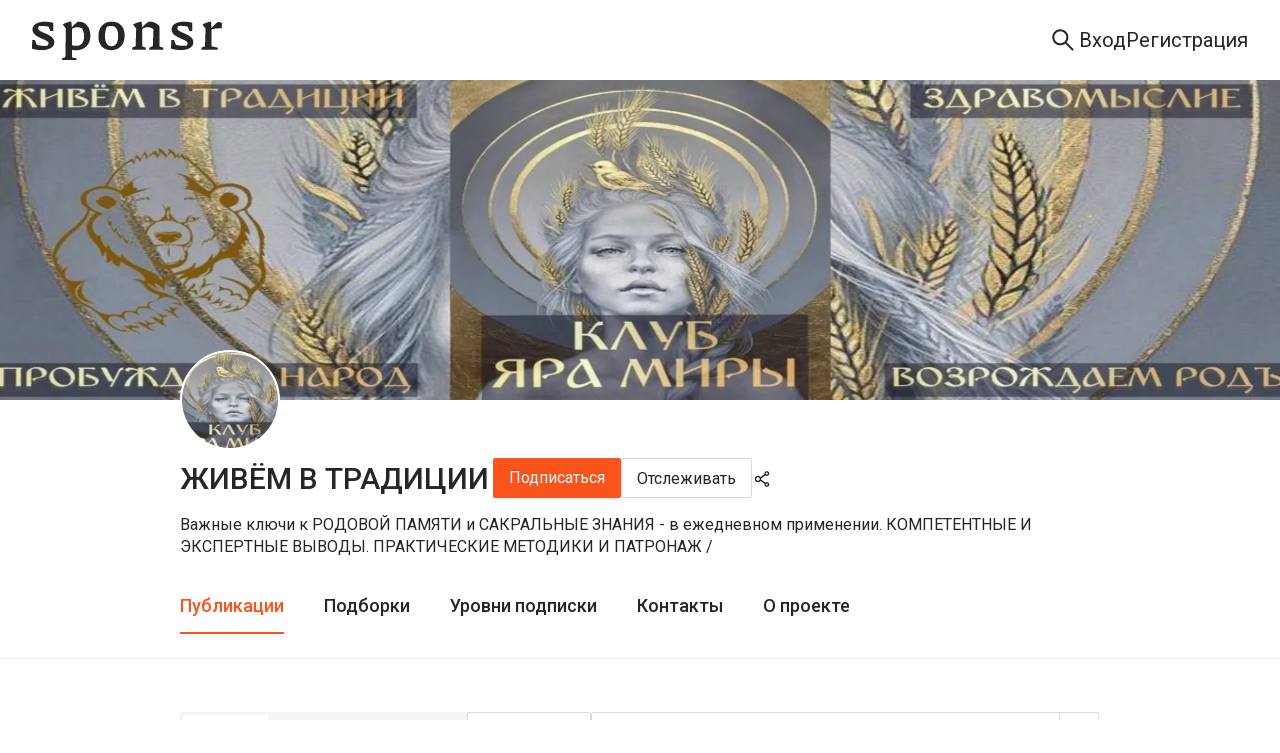

--- FILE ---
content_type: text/html; charset=utf-8
request_url: https://sponsr.ru/zhivivtradicii/?tag_id=765
body_size: 84247
content:
<!DOCTYPE html><html lang="ru" prefix="og: https://ogp.me/ns#"><head><meta charSet="utf-8"/><meta name="apple-mobile-web-app-title" content="Sponsr.ru — платформа для продажи контента по подписке"/><meta name="application-name" content="Sponsr.ru — платформа для продажи контента по подписке"/><title>ЖИВЁМ В ТРАДИЦИИ | Sponsr</title><meta name="description" content="Важные ключи к РОДОВОЙ ПАМЯТИ и САКРАЛЬНЫЕ ЗНАНИЯ - в ежедневном применении. КОМПЕТЕНТНЫЕ И ЭКСПЕРТНЫЕ ВЫВОДЫ. ПРАКТИЧЕСКИЕ МЕТОДИКИ И ПАТРОНАЖ  /"/><meta name="viewport" content="initial-scale=1.0, width=device-width"/><meta property="og:url" content="https://sponsr.ru/zhivivtradicii/"/><meta property="og:site_name" content="Site"/><meta property="og:title" content="ЖИВЁМ В ТРАДИЦИИ | Sponsr"/><meta property="og:description" content="Важные ключи к РОДОВОЙ ПАМЯТИ и САКРАЛЬНЫЕ ЗНАНИЯ - в ежедневном применении. КОМПЕТЕНТНЫЕ И ЭКСПЕРТНЫЕ ВЫВОДЫ. ПРАКТИЧЕСКИЕ МЕТОДИКИ И ПАТРОНАЖ  /"/><meta property="og:type" content="article"/><meta name="twitter:card" content="summary_large_image"/><meta property="og:image" content="/images/projects/492/1492/logo@2x.webp?1658930249000"/><link rel="canonical" href="https://sponsr.ru/zhivivtradicii/"/><meta name="next-head-count" content="14"/><script>(function(w,d,s,l,i){w[l]=w[l]||[];w[l].push({'gtm.start':
								new Date().getTime(),event:'gtm.js'});var f=d.getElementsByTagName(s)[0],
								j=d.createElement(s),dl=l!='dataLayer'?'&l='+l:'';j.async=true;j.src=
								'https://www.googletagmanager.com/gtm.js?id='+i+dl;f.parentNode.insertBefore(j,f);
								})(window,document,'script','dataLayer','GTM-PR5K6Z6');</script><script>
										(function(m,e,t,r,i,k,a){
											m[i]=m[i]||function(){(m[i].a=m[i].a||[]).push(arguments)};
											m[i].l=1*new Date();
											for (var j = 0; j < document.scripts.length; j++) {if (document.scripts[j].src === r) { return; }}
											k=e.createElement(t),a=e.getElementsByTagName(t)[0],k.async=1,k.src=r,a.parentNode.insertBefore(k,a)
										})(window, document,'script','https://mc.yandex.ru/metrika/tag.js', 'ym');

										ym(56106094, 'init', {webvisor:true, clickmap:true, ecommerce:"dataLayer", accurateTrackBounce:true, trackLinks:true});
									</script><noscript><div><img src="https://mc.yandex.ru/watch/56106094" style="position:absolute;left:-9999px" alt=""/></div></noscript><meta charSet="utf-8"/><link rel="apple-touch-icon" sizes="57x57" href="/img/fav/sponsr/apple-icon-57x57.png"/><link rel="apple-touch-icon" sizes="60x60" href="/img/fav/sponsr/apple-icon-60x60.png"/><link rel="apple-touch-icon" sizes="72x72" href="/img/fav/sponsr/apple-icon-72x72.png"/><link rel="apple-touch-icon" sizes="76x76" href="/img/fav/sponsr/apple-icon-76x76.png"/><link rel="apple-touch-icon" sizes="114x114" href="/img/fav/sponsr/apple-icon-114x114.png"/><link rel="apple-touch-icon" sizes="120x120" href="/img/fav/sponsr/apple-icon-120x120.png"/><link rel="apple-touch-icon" sizes="144x144" href="/img/fav/sponsr/apple-icon-144x144.png"/><link rel="apple-touch-icon" sizes="152x152" href="/img/fav/sponsr/apple-icon-152x152.png"/><link rel="apple-touch-icon" sizes="180x180" href="/img/fav/sponsr/apple-icon-180x180.png"/><link rel="icon" type="image/png" sizes="32x32" href="/img/fav/sponsr/favicon-32x32.png"/><link rel="icon" type="image/png" sizes="16x16" href="/img/fav/sponsr/favicon-16x16.png"/><link rel="manifest" href="/img/fav/sponsr/manifest.json"/><link rel="preconnect" href="https://fonts.gstatic.com" crossorigin /><link rel="preload" href="/_next/static/css/afbb5b1f364b7c8b.css" as="style"/><link rel="stylesheet" href="/_next/static/css/afbb5b1f364b7c8b.css" data-n-g=""/><link rel="preload" href="/_next/static/css/a012dd8b07fd591e.css" as="style"/><link rel="stylesheet" href="/_next/static/css/a012dd8b07fd591e.css" data-n-p=""/><link rel="preload" href="/_next/static/css/003de6a5ba1d7396.css" as="style"/><link rel="stylesheet" href="/_next/static/css/003de6a5ba1d7396.css" data-n-p=""/><link rel="preload" href="/_next/static/css/f8faced9fc15ea6c.css" as="style"/><link rel="stylesheet" href="/_next/static/css/f8faced9fc15ea6c.css" data-n-p=""/><link rel="preload" href="/_next/static/css/0510ff1f1d071c62.css" as="style"/><link rel="stylesheet" href="/_next/static/css/0510ff1f1d071c62.css" data-n-p=""/><link rel="preload" href="/_next/static/css/313cfb0a9edfd1d5.css" as="style"/><link rel="stylesheet" href="/_next/static/css/313cfb0a9edfd1d5.css" data-n-p=""/><link rel="preload" href="/_next/static/css/87cf46b6dd017a7d.css" as="style"/><link rel="stylesheet" href="/_next/static/css/87cf46b6dd017a7d.css" data-n-p=""/><noscript data-n-css=""></noscript><script defer="" nomodule="" src="/_next/static/chunks/polyfills-42372ed130431b0a.js"></script><script src="/_next/static/chunks/webpack-94ca23733c80332f.js" defer=""></script><script src="/_next/static/chunks/framework-945b357d4a851f4b.js" defer=""></script><script src="/_next/static/chunks/main-fe4cd41e15be118e.js" defer=""></script><script src="/_next/static/chunks/pages/_app-da60b04e1dfa3c99.js" defer=""></script><script src="/_next/static/chunks/2852872c-d235e4d7000b69d7.js" defer=""></script><script src="/_next/static/chunks/f1b7312e-789b66262cc92505.js" defer=""></script><script src="/_next/static/chunks/d59bccd2-1536bfeb64acbb30.js" defer=""></script><script src="/_next/static/chunks/6184-086701a9693f0034.js" defer=""></script><script src="/_next/static/chunks/8475-8fee84ff695808fe.js" defer=""></script><script src="/_next/static/chunks/2618-97ea36aab8ecbee7.js" defer=""></script><script src="/_next/static/chunks/7348-b4a4fd9009c95389.js" defer=""></script><script src="/_next/static/chunks/5419-72b0fd236348edca.js" defer=""></script><script src="/_next/static/chunks/992-c125ab544d1f965b.js" defer=""></script><script src="/_next/static/chunks/5848-da2e94d01d285152.js" defer=""></script><script src="/_next/static/chunks/7685-754979898a28500e.js" defer=""></script><script src="/_next/static/chunks/4875-a13b3450727f8d41.js" defer=""></script><script src="/_next/static/chunks/9288-e2830fa1b9b170d3.js" defer=""></script><script src="/_next/static/chunks/3123-4737cac0e02b4fc4.js" defer=""></script><script src="/_next/static/chunks/pages/project/%5BprojectUrl%5D/posts-709109c13376c306.js" defer=""></script><script src="/_next/static/G4PTNHUgi4PzlHMFI8wZ9/_buildManifest.js" defer=""></script><script src="/_next/static/G4PTNHUgi4PzlHMFI8wZ9/_ssgManifest.js" defer=""></script><style data-href="https://fonts.googleapis.com/css?family=Roboto:300,400,500,700&display=swap">@font-face{font-family:'Roboto';font-style:normal;font-weight:300;font-stretch:normal;font-display:swap;src:url(https://fonts.gstatic.com/l/font?kit=KFOMCnqEu92Fr1ME7kSn66aGLdTylUAMQXC89YmC2DPNWuaabVmUiAw&skey=a0a0114a1dcab3ac&v=v50) format('woff')}@font-face{font-family:'Roboto';font-style:normal;font-weight:400;font-stretch:normal;font-display:swap;src:url(https://fonts.gstatic.com/l/font?kit=KFOMCnqEu92Fr1ME7kSn66aGLdTylUAMQXC89YmC2DPNWubEbVmUiAw&skey=a0a0114a1dcab3ac&v=v50) format('woff')}@font-face{font-family:'Roboto';font-style:normal;font-weight:500;font-stretch:normal;font-display:swap;src:url(https://fonts.gstatic.com/l/font?kit=KFOMCnqEu92Fr1ME7kSn66aGLdTylUAMQXC89YmC2DPNWub2bVmUiAw&skey=a0a0114a1dcab3ac&v=v50) format('woff')}@font-face{font-family:'Roboto';font-style:normal;font-weight:700;font-stretch:normal;font-display:swap;src:url(https://fonts.gstatic.com/l/font?kit=KFOMCnqEu92Fr1ME7kSn66aGLdTylUAMQXC89YmC2DPNWuYjalmUiAw&skey=a0a0114a1dcab3ac&v=v50) format('woff')}@font-face{font-family:'Roboto';font-style:normal;font-weight:300;font-stretch:100%;font-display:swap;src:url(https://fonts.gstatic.com/s/roboto/v50/KFO7CnqEu92Fr1ME7kSn66aGLdTylUAMa3GUBHMdazTgWw.woff2) format('woff2');unicode-range:U+0460-052F,U+1C80-1C8A,U+20B4,U+2DE0-2DFF,U+A640-A69F,U+FE2E-FE2F}@font-face{font-family:'Roboto';font-style:normal;font-weight:300;font-stretch:100%;font-display:swap;src:url(https://fonts.gstatic.com/s/roboto/v50/KFO7CnqEu92Fr1ME7kSn66aGLdTylUAMa3iUBHMdazTgWw.woff2) format('woff2');unicode-range:U+0301,U+0400-045F,U+0490-0491,U+04B0-04B1,U+2116}@font-face{font-family:'Roboto';font-style:normal;font-weight:300;font-stretch:100%;font-display:swap;src:url(https://fonts.gstatic.com/s/roboto/v50/KFO7CnqEu92Fr1ME7kSn66aGLdTylUAMa3CUBHMdazTgWw.woff2) format('woff2');unicode-range:U+1F00-1FFF}@font-face{font-family:'Roboto';font-style:normal;font-weight:300;font-stretch:100%;font-display:swap;src:url(https://fonts.gstatic.com/s/roboto/v50/KFO7CnqEu92Fr1ME7kSn66aGLdTylUAMa3-UBHMdazTgWw.woff2) format('woff2');unicode-range:U+0370-0377,U+037A-037F,U+0384-038A,U+038C,U+038E-03A1,U+03A3-03FF}@font-face{font-family:'Roboto';font-style:normal;font-weight:300;font-stretch:100%;font-display:swap;src:url(https://fonts.gstatic.com/s/roboto/v50/KFO7CnqEu92Fr1ME7kSn66aGLdTylUAMawCUBHMdazTgWw.woff2) format('woff2');unicode-range:U+0302-0303,U+0305,U+0307-0308,U+0310,U+0312,U+0315,U+031A,U+0326-0327,U+032C,U+032F-0330,U+0332-0333,U+0338,U+033A,U+0346,U+034D,U+0391-03A1,U+03A3-03A9,U+03B1-03C9,U+03D1,U+03D5-03D6,U+03F0-03F1,U+03F4-03F5,U+2016-2017,U+2034-2038,U+203C,U+2040,U+2043,U+2047,U+2050,U+2057,U+205F,U+2070-2071,U+2074-208E,U+2090-209C,U+20D0-20DC,U+20E1,U+20E5-20EF,U+2100-2112,U+2114-2115,U+2117-2121,U+2123-214F,U+2190,U+2192,U+2194-21AE,U+21B0-21E5,U+21F1-21F2,U+21F4-2211,U+2213-2214,U+2216-22FF,U+2308-230B,U+2310,U+2319,U+231C-2321,U+2336-237A,U+237C,U+2395,U+239B-23B7,U+23D0,U+23DC-23E1,U+2474-2475,U+25AF,U+25B3,U+25B7,U+25BD,U+25C1,U+25CA,U+25CC,U+25FB,U+266D-266F,U+27C0-27FF,U+2900-2AFF,U+2B0E-2B11,U+2B30-2B4C,U+2BFE,U+3030,U+FF5B,U+FF5D,U+1D400-1D7FF,U+1EE00-1EEFF}@font-face{font-family:'Roboto';font-style:normal;font-weight:300;font-stretch:100%;font-display:swap;src:url(https://fonts.gstatic.com/s/roboto/v50/KFO7CnqEu92Fr1ME7kSn66aGLdTylUAMaxKUBHMdazTgWw.woff2) format('woff2');unicode-range:U+0001-000C,U+000E-001F,U+007F-009F,U+20DD-20E0,U+20E2-20E4,U+2150-218F,U+2190,U+2192,U+2194-2199,U+21AF,U+21E6-21F0,U+21F3,U+2218-2219,U+2299,U+22C4-22C6,U+2300-243F,U+2440-244A,U+2460-24FF,U+25A0-27BF,U+2800-28FF,U+2921-2922,U+2981,U+29BF,U+29EB,U+2B00-2BFF,U+4DC0-4DFF,U+FFF9-FFFB,U+10140-1018E,U+10190-1019C,U+101A0,U+101D0-101FD,U+102E0-102FB,U+10E60-10E7E,U+1D2C0-1D2D3,U+1D2E0-1D37F,U+1F000-1F0FF,U+1F100-1F1AD,U+1F1E6-1F1FF,U+1F30D-1F30F,U+1F315,U+1F31C,U+1F31E,U+1F320-1F32C,U+1F336,U+1F378,U+1F37D,U+1F382,U+1F393-1F39F,U+1F3A7-1F3A8,U+1F3AC-1F3AF,U+1F3C2,U+1F3C4-1F3C6,U+1F3CA-1F3CE,U+1F3D4-1F3E0,U+1F3ED,U+1F3F1-1F3F3,U+1F3F5-1F3F7,U+1F408,U+1F415,U+1F41F,U+1F426,U+1F43F,U+1F441-1F442,U+1F444,U+1F446-1F449,U+1F44C-1F44E,U+1F453,U+1F46A,U+1F47D,U+1F4A3,U+1F4B0,U+1F4B3,U+1F4B9,U+1F4BB,U+1F4BF,U+1F4C8-1F4CB,U+1F4D6,U+1F4DA,U+1F4DF,U+1F4E3-1F4E6,U+1F4EA-1F4ED,U+1F4F7,U+1F4F9-1F4FB,U+1F4FD-1F4FE,U+1F503,U+1F507-1F50B,U+1F50D,U+1F512-1F513,U+1F53E-1F54A,U+1F54F-1F5FA,U+1F610,U+1F650-1F67F,U+1F687,U+1F68D,U+1F691,U+1F694,U+1F698,U+1F6AD,U+1F6B2,U+1F6B9-1F6BA,U+1F6BC,U+1F6C6-1F6CF,U+1F6D3-1F6D7,U+1F6E0-1F6EA,U+1F6F0-1F6F3,U+1F6F7-1F6FC,U+1F700-1F7FF,U+1F800-1F80B,U+1F810-1F847,U+1F850-1F859,U+1F860-1F887,U+1F890-1F8AD,U+1F8B0-1F8BB,U+1F8C0-1F8C1,U+1F900-1F90B,U+1F93B,U+1F946,U+1F984,U+1F996,U+1F9E9,U+1FA00-1FA6F,U+1FA70-1FA7C,U+1FA80-1FA89,U+1FA8F-1FAC6,U+1FACE-1FADC,U+1FADF-1FAE9,U+1FAF0-1FAF8,U+1FB00-1FBFF}@font-face{font-family:'Roboto';font-style:normal;font-weight:300;font-stretch:100%;font-display:swap;src:url(https://fonts.gstatic.com/s/roboto/v50/KFO7CnqEu92Fr1ME7kSn66aGLdTylUAMa3OUBHMdazTgWw.woff2) format('woff2');unicode-range:U+0102-0103,U+0110-0111,U+0128-0129,U+0168-0169,U+01A0-01A1,U+01AF-01B0,U+0300-0301,U+0303-0304,U+0308-0309,U+0323,U+0329,U+1EA0-1EF9,U+20AB}@font-face{font-family:'Roboto';font-style:normal;font-weight:300;font-stretch:100%;font-display:swap;src:url(https://fonts.gstatic.com/s/roboto/v50/KFO7CnqEu92Fr1ME7kSn66aGLdTylUAMa3KUBHMdazTgWw.woff2) format('woff2');unicode-range:U+0100-02BA,U+02BD-02C5,U+02C7-02CC,U+02CE-02D7,U+02DD-02FF,U+0304,U+0308,U+0329,U+1D00-1DBF,U+1E00-1E9F,U+1EF2-1EFF,U+2020,U+20A0-20AB,U+20AD-20C0,U+2113,U+2C60-2C7F,U+A720-A7FF}@font-face{font-family:'Roboto';font-style:normal;font-weight:300;font-stretch:100%;font-display:swap;src:url(https://fonts.gstatic.com/s/roboto/v50/KFO7CnqEu92Fr1ME7kSn66aGLdTylUAMa3yUBHMdazQ.woff2) format('woff2');unicode-range:U+0000-00FF,U+0131,U+0152-0153,U+02BB-02BC,U+02C6,U+02DA,U+02DC,U+0304,U+0308,U+0329,U+2000-206F,U+20AC,U+2122,U+2191,U+2193,U+2212,U+2215,U+FEFF,U+FFFD}@font-face{font-family:'Roboto';font-style:normal;font-weight:400;font-stretch:100%;font-display:swap;src:url(https://fonts.gstatic.com/s/roboto/v50/KFO7CnqEu92Fr1ME7kSn66aGLdTylUAMa3GUBHMdazTgWw.woff2) format('woff2');unicode-range:U+0460-052F,U+1C80-1C8A,U+20B4,U+2DE0-2DFF,U+A640-A69F,U+FE2E-FE2F}@font-face{font-family:'Roboto';font-style:normal;font-weight:400;font-stretch:100%;font-display:swap;src:url(https://fonts.gstatic.com/s/roboto/v50/KFO7CnqEu92Fr1ME7kSn66aGLdTylUAMa3iUBHMdazTgWw.woff2) format('woff2');unicode-range:U+0301,U+0400-045F,U+0490-0491,U+04B0-04B1,U+2116}@font-face{font-family:'Roboto';font-style:normal;font-weight:400;font-stretch:100%;font-display:swap;src:url(https://fonts.gstatic.com/s/roboto/v50/KFO7CnqEu92Fr1ME7kSn66aGLdTylUAMa3CUBHMdazTgWw.woff2) format('woff2');unicode-range:U+1F00-1FFF}@font-face{font-family:'Roboto';font-style:normal;font-weight:400;font-stretch:100%;font-display:swap;src:url(https://fonts.gstatic.com/s/roboto/v50/KFO7CnqEu92Fr1ME7kSn66aGLdTylUAMa3-UBHMdazTgWw.woff2) format('woff2');unicode-range:U+0370-0377,U+037A-037F,U+0384-038A,U+038C,U+038E-03A1,U+03A3-03FF}@font-face{font-family:'Roboto';font-style:normal;font-weight:400;font-stretch:100%;font-display:swap;src:url(https://fonts.gstatic.com/s/roboto/v50/KFO7CnqEu92Fr1ME7kSn66aGLdTylUAMawCUBHMdazTgWw.woff2) format('woff2');unicode-range:U+0302-0303,U+0305,U+0307-0308,U+0310,U+0312,U+0315,U+031A,U+0326-0327,U+032C,U+032F-0330,U+0332-0333,U+0338,U+033A,U+0346,U+034D,U+0391-03A1,U+03A3-03A9,U+03B1-03C9,U+03D1,U+03D5-03D6,U+03F0-03F1,U+03F4-03F5,U+2016-2017,U+2034-2038,U+203C,U+2040,U+2043,U+2047,U+2050,U+2057,U+205F,U+2070-2071,U+2074-208E,U+2090-209C,U+20D0-20DC,U+20E1,U+20E5-20EF,U+2100-2112,U+2114-2115,U+2117-2121,U+2123-214F,U+2190,U+2192,U+2194-21AE,U+21B0-21E5,U+21F1-21F2,U+21F4-2211,U+2213-2214,U+2216-22FF,U+2308-230B,U+2310,U+2319,U+231C-2321,U+2336-237A,U+237C,U+2395,U+239B-23B7,U+23D0,U+23DC-23E1,U+2474-2475,U+25AF,U+25B3,U+25B7,U+25BD,U+25C1,U+25CA,U+25CC,U+25FB,U+266D-266F,U+27C0-27FF,U+2900-2AFF,U+2B0E-2B11,U+2B30-2B4C,U+2BFE,U+3030,U+FF5B,U+FF5D,U+1D400-1D7FF,U+1EE00-1EEFF}@font-face{font-family:'Roboto';font-style:normal;font-weight:400;font-stretch:100%;font-display:swap;src:url(https://fonts.gstatic.com/s/roboto/v50/KFO7CnqEu92Fr1ME7kSn66aGLdTylUAMaxKUBHMdazTgWw.woff2) format('woff2');unicode-range:U+0001-000C,U+000E-001F,U+007F-009F,U+20DD-20E0,U+20E2-20E4,U+2150-218F,U+2190,U+2192,U+2194-2199,U+21AF,U+21E6-21F0,U+21F3,U+2218-2219,U+2299,U+22C4-22C6,U+2300-243F,U+2440-244A,U+2460-24FF,U+25A0-27BF,U+2800-28FF,U+2921-2922,U+2981,U+29BF,U+29EB,U+2B00-2BFF,U+4DC0-4DFF,U+FFF9-FFFB,U+10140-1018E,U+10190-1019C,U+101A0,U+101D0-101FD,U+102E0-102FB,U+10E60-10E7E,U+1D2C0-1D2D3,U+1D2E0-1D37F,U+1F000-1F0FF,U+1F100-1F1AD,U+1F1E6-1F1FF,U+1F30D-1F30F,U+1F315,U+1F31C,U+1F31E,U+1F320-1F32C,U+1F336,U+1F378,U+1F37D,U+1F382,U+1F393-1F39F,U+1F3A7-1F3A8,U+1F3AC-1F3AF,U+1F3C2,U+1F3C4-1F3C6,U+1F3CA-1F3CE,U+1F3D4-1F3E0,U+1F3ED,U+1F3F1-1F3F3,U+1F3F5-1F3F7,U+1F408,U+1F415,U+1F41F,U+1F426,U+1F43F,U+1F441-1F442,U+1F444,U+1F446-1F449,U+1F44C-1F44E,U+1F453,U+1F46A,U+1F47D,U+1F4A3,U+1F4B0,U+1F4B3,U+1F4B9,U+1F4BB,U+1F4BF,U+1F4C8-1F4CB,U+1F4D6,U+1F4DA,U+1F4DF,U+1F4E3-1F4E6,U+1F4EA-1F4ED,U+1F4F7,U+1F4F9-1F4FB,U+1F4FD-1F4FE,U+1F503,U+1F507-1F50B,U+1F50D,U+1F512-1F513,U+1F53E-1F54A,U+1F54F-1F5FA,U+1F610,U+1F650-1F67F,U+1F687,U+1F68D,U+1F691,U+1F694,U+1F698,U+1F6AD,U+1F6B2,U+1F6B9-1F6BA,U+1F6BC,U+1F6C6-1F6CF,U+1F6D3-1F6D7,U+1F6E0-1F6EA,U+1F6F0-1F6F3,U+1F6F7-1F6FC,U+1F700-1F7FF,U+1F800-1F80B,U+1F810-1F847,U+1F850-1F859,U+1F860-1F887,U+1F890-1F8AD,U+1F8B0-1F8BB,U+1F8C0-1F8C1,U+1F900-1F90B,U+1F93B,U+1F946,U+1F984,U+1F996,U+1F9E9,U+1FA00-1FA6F,U+1FA70-1FA7C,U+1FA80-1FA89,U+1FA8F-1FAC6,U+1FACE-1FADC,U+1FADF-1FAE9,U+1FAF0-1FAF8,U+1FB00-1FBFF}@font-face{font-family:'Roboto';font-style:normal;font-weight:400;font-stretch:100%;font-display:swap;src:url(https://fonts.gstatic.com/s/roboto/v50/KFO7CnqEu92Fr1ME7kSn66aGLdTylUAMa3OUBHMdazTgWw.woff2) format('woff2');unicode-range:U+0102-0103,U+0110-0111,U+0128-0129,U+0168-0169,U+01A0-01A1,U+01AF-01B0,U+0300-0301,U+0303-0304,U+0308-0309,U+0323,U+0329,U+1EA0-1EF9,U+20AB}@font-face{font-family:'Roboto';font-style:normal;font-weight:400;font-stretch:100%;font-display:swap;src:url(https://fonts.gstatic.com/s/roboto/v50/KFO7CnqEu92Fr1ME7kSn66aGLdTylUAMa3KUBHMdazTgWw.woff2) format('woff2');unicode-range:U+0100-02BA,U+02BD-02C5,U+02C7-02CC,U+02CE-02D7,U+02DD-02FF,U+0304,U+0308,U+0329,U+1D00-1DBF,U+1E00-1E9F,U+1EF2-1EFF,U+2020,U+20A0-20AB,U+20AD-20C0,U+2113,U+2C60-2C7F,U+A720-A7FF}@font-face{font-family:'Roboto';font-style:normal;font-weight:400;font-stretch:100%;font-display:swap;src:url(https://fonts.gstatic.com/s/roboto/v50/KFO7CnqEu92Fr1ME7kSn66aGLdTylUAMa3yUBHMdazQ.woff2) format('woff2');unicode-range:U+0000-00FF,U+0131,U+0152-0153,U+02BB-02BC,U+02C6,U+02DA,U+02DC,U+0304,U+0308,U+0329,U+2000-206F,U+20AC,U+2122,U+2191,U+2193,U+2212,U+2215,U+FEFF,U+FFFD}@font-face{font-family:'Roboto';font-style:normal;font-weight:500;font-stretch:100%;font-display:swap;src:url(https://fonts.gstatic.com/s/roboto/v50/KFO7CnqEu92Fr1ME7kSn66aGLdTylUAMa3GUBHMdazTgWw.woff2) format('woff2');unicode-range:U+0460-052F,U+1C80-1C8A,U+20B4,U+2DE0-2DFF,U+A640-A69F,U+FE2E-FE2F}@font-face{font-family:'Roboto';font-style:normal;font-weight:500;font-stretch:100%;font-display:swap;src:url(https://fonts.gstatic.com/s/roboto/v50/KFO7CnqEu92Fr1ME7kSn66aGLdTylUAMa3iUBHMdazTgWw.woff2) format('woff2');unicode-range:U+0301,U+0400-045F,U+0490-0491,U+04B0-04B1,U+2116}@font-face{font-family:'Roboto';font-style:normal;font-weight:500;font-stretch:100%;font-display:swap;src:url(https://fonts.gstatic.com/s/roboto/v50/KFO7CnqEu92Fr1ME7kSn66aGLdTylUAMa3CUBHMdazTgWw.woff2) format('woff2');unicode-range:U+1F00-1FFF}@font-face{font-family:'Roboto';font-style:normal;font-weight:500;font-stretch:100%;font-display:swap;src:url(https://fonts.gstatic.com/s/roboto/v50/KFO7CnqEu92Fr1ME7kSn66aGLdTylUAMa3-UBHMdazTgWw.woff2) format('woff2');unicode-range:U+0370-0377,U+037A-037F,U+0384-038A,U+038C,U+038E-03A1,U+03A3-03FF}@font-face{font-family:'Roboto';font-style:normal;font-weight:500;font-stretch:100%;font-display:swap;src:url(https://fonts.gstatic.com/s/roboto/v50/KFO7CnqEu92Fr1ME7kSn66aGLdTylUAMawCUBHMdazTgWw.woff2) format('woff2');unicode-range:U+0302-0303,U+0305,U+0307-0308,U+0310,U+0312,U+0315,U+031A,U+0326-0327,U+032C,U+032F-0330,U+0332-0333,U+0338,U+033A,U+0346,U+034D,U+0391-03A1,U+03A3-03A9,U+03B1-03C9,U+03D1,U+03D5-03D6,U+03F0-03F1,U+03F4-03F5,U+2016-2017,U+2034-2038,U+203C,U+2040,U+2043,U+2047,U+2050,U+2057,U+205F,U+2070-2071,U+2074-208E,U+2090-209C,U+20D0-20DC,U+20E1,U+20E5-20EF,U+2100-2112,U+2114-2115,U+2117-2121,U+2123-214F,U+2190,U+2192,U+2194-21AE,U+21B0-21E5,U+21F1-21F2,U+21F4-2211,U+2213-2214,U+2216-22FF,U+2308-230B,U+2310,U+2319,U+231C-2321,U+2336-237A,U+237C,U+2395,U+239B-23B7,U+23D0,U+23DC-23E1,U+2474-2475,U+25AF,U+25B3,U+25B7,U+25BD,U+25C1,U+25CA,U+25CC,U+25FB,U+266D-266F,U+27C0-27FF,U+2900-2AFF,U+2B0E-2B11,U+2B30-2B4C,U+2BFE,U+3030,U+FF5B,U+FF5D,U+1D400-1D7FF,U+1EE00-1EEFF}@font-face{font-family:'Roboto';font-style:normal;font-weight:500;font-stretch:100%;font-display:swap;src:url(https://fonts.gstatic.com/s/roboto/v50/KFO7CnqEu92Fr1ME7kSn66aGLdTylUAMaxKUBHMdazTgWw.woff2) format('woff2');unicode-range:U+0001-000C,U+000E-001F,U+007F-009F,U+20DD-20E0,U+20E2-20E4,U+2150-218F,U+2190,U+2192,U+2194-2199,U+21AF,U+21E6-21F0,U+21F3,U+2218-2219,U+2299,U+22C4-22C6,U+2300-243F,U+2440-244A,U+2460-24FF,U+25A0-27BF,U+2800-28FF,U+2921-2922,U+2981,U+29BF,U+29EB,U+2B00-2BFF,U+4DC0-4DFF,U+FFF9-FFFB,U+10140-1018E,U+10190-1019C,U+101A0,U+101D0-101FD,U+102E0-102FB,U+10E60-10E7E,U+1D2C0-1D2D3,U+1D2E0-1D37F,U+1F000-1F0FF,U+1F100-1F1AD,U+1F1E6-1F1FF,U+1F30D-1F30F,U+1F315,U+1F31C,U+1F31E,U+1F320-1F32C,U+1F336,U+1F378,U+1F37D,U+1F382,U+1F393-1F39F,U+1F3A7-1F3A8,U+1F3AC-1F3AF,U+1F3C2,U+1F3C4-1F3C6,U+1F3CA-1F3CE,U+1F3D4-1F3E0,U+1F3ED,U+1F3F1-1F3F3,U+1F3F5-1F3F7,U+1F408,U+1F415,U+1F41F,U+1F426,U+1F43F,U+1F441-1F442,U+1F444,U+1F446-1F449,U+1F44C-1F44E,U+1F453,U+1F46A,U+1F47D,U+1F4A3,U+1F4B0,U+1F4B3,U+1F4B9,U+1F4BB,U+1F4BF,U+1F4C8-1F4CB,U+1F4D6,U+1F4DA,U+1F4DF,U+1F4E3-1F4E6,U+1F4EA-1F4ED,U+1F4F7,U+1F4F9-1F4FB,U+1F4FD-1F4FE,U+1F503,U+1F507-1F50B,U+1F50D,U+1F512-1F513,U+1F53E-1F54A,U+1F54F-1F5FA,U+1F610,U+1F650-1F67F,U+1F687,U+1F68D,U+1F691,U+1F694,U+1F698,U+1F6AD,U+1F6B2,U+1F6B9-1F6BA,U+1F6BC,U+1F6C6-1F6CF,U+1F6D3-1F6D7,U+1F6E0-1F6EA,U+1F6F0-1F6F3,U+1F6F7-1F6FC,U+1F700-1F7FF,U+1F800-1F80B,U+1F810-1F847,U+1F850-1F859,U+1F860-1F887,U+1F890-1F8AD,U+1F8B0-1F8BB,U+1F8C0-1F8C1,U+1F900-1F90B,U+1F93B,U+1F946,U+1F984,U+1F996,U+1F9E9,U+1FA00-1FA6F,U+1FA70-1FA7C,U+1FA80-1FA89,U+1FA8F-1FAC6,U+1FACE-1FADC,U+1FADF-1FAE9,U+1FAF0-1FAF8,U+1FB00-1FBFF}@font-face{font-family:'Roboto';font-style:normal;font-weight:500;font-stretch:100%;font-display:swap;src:url(https://fonts.gstatic.com/s/roboto/v50/KFO7CnqEu92Fr1ME7kSn66aGLdTylUAMa3OUBHMdazTgWw.woff2) format('woff2');unicode-range:U+0102-0103,U+0110-0111,U+0128-0129,U+0168-0169,U+01A0-01A1,U+01AF-01B0,U+0300-0301,U+0303-0304,U+0308-0309,U+0323,U+0329,U+1EA0-1EF9,U+20AB}@font-face{font-family:'Roboto';font-style:normal;font-weight:500;font-stretch:100%;font-display:swap;src:url(https://fonts.gstatic.com/s/roboto/v50/KFO7CnqEu92Fr1ME7kSn66aGLdTylUAMa3KUBHMdazTgWw.woff2) format('woff2');unicode-range:U+0100-02BA,U+02BD-02C5,U+02C7-02CC,U+02CE-02D7,U+02DD-02FF,U+0304,U+0308,U+0329,U+1D00-1DBF,U+1E00-1E9F,U+1EF2-1EFF,U+2020,U+20A0-20AB,U+20AD-20C0,U+2113,U+2C60-2C7F,U+A720-A7FF}@font-face{font-family:'Roboto';font-style:normal;font-weight:500;font-stretch:100%;font-display:swap;src:url(https://fonts.gstatic.com/s/roboto/v50/KFO7CnqEu92Fr1ME7kSn66aGLdTylUAMa3yUBHMdazQ.woff2) format('woff2');unicode-range:U+0000-00FF,U+0131,U+0152-0153,U+02BB-02BC,U+02C6,U+02DA,U+02DC,U+0304,U+0308,U+0329,U+2000-206F,U+20AC,U+2122,U+2191,U+2193,U+2212,U+2215,U+FEFF,U+FFFD}@font-face{font-family:'Roboto';font-style:normal;font-weight:700;font-stretch:100%;font-display:swap;src:url(https://fonts.gstatic.com/s/roboto/v50/KFO7CnqEu92Fr1ME7kSn66aGLdTylUAMa3GUBHMdazTgWw.woff2) format('woff2');unicode-range:U+0460-052F,U+1C80-1C8A,U+20B4,U+2DE0-2DFF,U+A640-A69F,U+FE2E-FE2F}@font-face{font-family:'Roboto';font-style:normal;font-weight:700;font-stretch:100%;font-display:swap;src:url(https://fonts.gstatic.com/s/roboto/v50/KFO7CnqEu92Fr1ME7kSn66aGLdTylUAMa3iUBHMdazTgWw.woff2) format('woff2');unicode-range:U+0301,U+0400-045F,U+0490-0491,U+04B0-04B1,U+2116}@font-face{font-family:'Roboto';font-style:normal;font-weight:700;font-stretch:100%;font-display:swap;src:url(https://fonts.gstatic.com/s/roboto/v50/KFO7CnqEu92Fr1ME7kSn66aGLdTylUAMa3CUBHMdazTgWw.woff2) format('woff2');unicode-range:U+1F00-1FFF}@font-face{font-family:'Roboto';font-style:normal;font-weight:700;font-stretch:100%;font-display:swap;src:url(https://fonts.gstatic.com/s/roboto/v50/KFO7CnqEu92Fr1ME7kSn66aGLdTylUAMa3-UBHMdazTgWw.woff2) format('woff2');unicode-range:U+0370-0377,U+037A-037F,U+0384-038A,U+038C,U+038E-03A1,U+03A3-03FF}@font-face{font-family:'Roboto';font-style:normal;font-weight:700;font-stretch:100%;font-display:swap;src:url(https://fonts.gstatic.com/s/roboto/v50/KFO7CnqEu92Fr1ME7kSn66aGLdTylUAMawCUBHMdazTgWw.woff2) format('woff2');unicode-range:U+0302-0303,U+0305,U+0307-0308,U+0310,U+0312,U+0315,U+031A,U+0326-0327,U+032C,U+032F-0330,U+0332-0333,U+0338,U+033A,U+0346,U+034D,U+0391-03A1,U+03A3-03A9,U+03B1-03C9,U+03D1,U+03D5-03D6,U+03F0-03F1,U+03F4-03F5,U+2016-2017,U+2034-2038,U+203C,U+2040,U+2043,U+2047,U+2050,U+2057,U+205F,U+2070-2071,U+2074-208E,U+2090-209C,U+20D0-20DC,U+20E1,U+20E5-20EF,U+2100-2112,U+2114-2115,U+2117-2121,U+2123-214F,U+2190,U+2192,U+2194-21AE,U+21B0-21E5,U+21F1-21F2,U+21F4-2211,U+2213-2214,U+2216-22FF,U+2308-230B,U+2310,U+2319,U+231C-2321,U+2336-237A,U+237C,U+2395,U+239B-23B7,U+23D0,U+23DC-23E1,U+2474-2475,U+25AF,U+25B3,U+25B7,U+25BD,U+25C1,U+25CA,U+25CC,U+25FB,U+266D-266F,U+27C0-27FF,U+2900-2AFF,U+2B0E-2B11,U+2B30-2B4C,U+2BFE,U+3030,U+FF5B,U+FF5D,U+1D400-1D7FF,U+1EE00-1EEFF}@font-face{font-family:'Roboto';font-style:normal;font-weight:700;font-stretch:100%;font-display:swap;src:url(https://fonts.gstatic.com/s/roboto/v50/KFO7CnqEu92Fr1ME7kSn66aGLdTylUAMaxKUBHMdazTgWw.woff2) format('woff2');unicode-range:U+0001-000C,U+000E-001F,U+007F-009F,U+20DD-20E0,U+20E2-20E4,U+2150-218F,U+2190,U+2192,U+2194-2199,U+21AF,U+21E6-21F0,U+21F3,U+2218-2219,U+2299,U+22C4-22C6,U+2300-243F,U+2440-244A,U+2460-24FF,U+25A0-27BF,U+2800-28FF,U+2921-2922,U+2981,U+29BF,U+29EB,U+2B00-2BFF,U+4DC0-4DFF,U+FFF9-FFFB,U+10140-1018E,U+10190-1019C,U+101A0,U+101D0-101FD,U+102E0-102FB,U+10E60-10E7E,U+1D2C0-1D2D3,U+1D2E0-1D37F,U+1F000-1F0FF,U+1F100-1F1AD,U+1F1E6-1F1FF,U+1F30D-1F30F,U+1F315,U+1F31C,U+1F31E,U+1F320-1F32C,U+1F336,U+1F378,U+1F37D,U+1F382,U+1F393-1F39F,U+1F3A7-1F3A8,U+1F3AC-1F3AF,U+1F3C2,U+1F3C4-1F3C6,U+1F3CA-1F3CE,U+1F3D4-1F3E0,U+1F3ED,U+1F3F1-1F3F3,U+1F3F5-1F3F7,U+1F408,U+1F415,U+1F41F,U+1F426,U+1F43F,U+1F441-1F442,U+1F444,U+1F446-1F449,U+1F44C-1F44E,U+1F453,U+1F46A,U+1F47D,U+1F4A3,U+1F4B0,U+1F4B3,U+1F4B9,U+1F4BB,U+1F4BF,U+1F4C8-1F4CB,U+1F4D6,U+1F4DA,U+1F4DF,U+1F4E3-1F4E6,U+1F4EA-1F4ED,U+1F4F7,U+1F4F9-1F4FB,U+1F4FD-1F4FE,U+1F503,U+1F507-1F50B,U+1F50D,U+1F512-1F513,U+1F53E-1F54A,U+1F54F-1F5FA,U+1F610,U+1F650-1F67F,U+1F687,U+1F68D,U+1F691,U+1F694,U+1F698,U+1F6AD,U+1F6B2,U+1F6B9-1F6BA,U+1F6BC,U+1F6C6-1F6CF,U+1F6D3-1F6D7,U+1F6E0-1F6EA,U+1F6F0-1F6F3,U+1F6F7-1F6FC,U+1F700-1F7FF,U+1F800-1F80B,U+1F810-1F847,U+1F850-1F859,U+1F860-1F887,U+1F890-1F8AD,U+1F8B0-1F8BB,U+1F8C0-1F8C1,U+1F900-1F90B,U+1F93B,U+1F946,U+1F984,U+1F996,U+1F9E9,U+1FA00-1FA6F,U+1FA70-1FA7C,U+1FA80-1FA89,U+1FA8F-1FAC6,U+1FACE-1FADC,U+1FADF-1FAE9,U+1FAF0-1FAF8,U+1FB00-1FBFF}@font-face{font-family:'Roboto';font-style:normal;font-weight:700;font-stretch:100%;font-display:swap;src:url(https://fonts.gstatic.com/s/roboto/v50/KFO7CnqEu92Fr1ME7kSn66aGLdTylUAMa3OUBHMdazTgWw.woff2) format('woff2');unicode-range:U+0102-0103,U+0110-0111,U+0128-0129,U+0168-0169,U+01A0-01A1,U+01AF-01B0,U+0300-0301,U+0303-0304,U+0308-0309,U+0323,U+0329,U+1EA0-1EF9,U+20AB}@font-face{font-family:'Roboto';font-style:normal;font-weight:700;font-stretch:100%;font-display:swap;src:url(https://fonts.gstatic.com/s/roboto/v50/KFO7CnqEu92Fr1ME7kSn66aGLdTylUAMa3KUBHMdazTgWw.woff2) format('woff2');unicode-range:U+0100-02BA,U+02BD-02C5,U+02C7-02CC,U+02CE-02D7,U+02DD-02FF,U+0304,U+0308,U+0329,U+1D00-1DBF,U+1E00-1E9F,U+1EF2-1EFF,U+2020,U+20A0-20AB,U+20AD-20C0,U+2113,U+2C60-2C7F,U+A720-A7FF}@font-face{font-family:'Roboto';font-style:normal;font-weight:700;font-stretch:100%;font-display:swap;src:url(https://fonts.gstatic.com/s/roboto/v50/KFO7CnqEu92Fr1ME7kSn66aGLdTylUAMa3yUBHMdazQ.woff2) format('woff2');unicode-range:U+0000-00FF,U+0131,U+0152-0153,U+02BB-02BC,U+02C6,U+02DA,U+02DC,U+0304,U+0308,U+0329,U+2000-206F,U+20AC,U+2122,U+2191,U+2193,U+2212,U+2215,U+FEFF,U+FFFD}</style><style data-href="https://fonts.googleapis.com/css2?family=Piazzolla:ital,opsz,wght@0,8..30,100..900;1,8..30,100..900&display=swap">@font-face{font-family:'Piazzolla';font-style:italic;font-weight:100;font-display:swap;src:url(https://fonts.gstatic.com/l/font?kit=N0b72SlTPu5rIkWIZjVgI-TckS03oGpPETyER88Rbvi0_TzOzKcQhZqw3gY&skey=377049ff2e0de414&v=v40) format('woff')}@font-face{font-family:'Piazzolla';font-style:italic;font-weight:100;font-display:swap;src:url(https://fonts.gstatic.com/l/font?kit=N0b72SlTPu5rIkWIZjVgI-TckS03oGpPETyEV88Rbvi0_TzOzKcQhZqw3gY&skey=377049ff2e0de414&v=v40) format('woff')}@font-face{font-family:'Piazzolla';font-style:italic;font-weight:100;font-display:swap;src:url(https://fonts.gstatic.com/l/font?kit=N0b72SlTPu5rIkWIZjVgI-TckS03oGpPETyEZ88Rbvi0_TzOzKcQhZqw3gY&skey=377049ff2e0de414&v=v40) format('woff')}@font-face{font-family:'Piazzolla';font-style:italic;font-weight:100;font-display:swap;src:url(https://fonts.gstatic.com/l/font?kit=N0b72SlTPu5rIkWIZjVgI-TckS03oGpPETyEd88Rbvi0_TzOzKcQhZqw3gY&skey=377049ff2e0de414&v=v40) format('woff')}@font-face{font-family:'Piazzolla';font-style:italic;font-weight:100;font-display:swap;src:url(https://fonts.gstatic.com/l/font?kit=N0b72SlTPu5rIkWIZjVgI-TckS03oGpPETyEB88Rbvi0_TzOzKcQhZqw3gY&skey=377049ff2e0de414&v=v40) format('woff')}@font-face{font-family:'Piazzolla';font-style:italic;font-weight:100;font-display:swap;src:url(https://fonts.gstatic.com/l/font?kit=N0b72SlTPu5rIkWIZjVgI-TckS03oGpPETyEJ88Rbvi0_TzOzKcQhZqw3gY&skey=377049ff2e0de414&v=v40) format('woff')}@font-face{font-family:'Piazzolla';font-style:italic;font-weight:100;font-display:swap;src:url(https://fonts.gstatic.com/l/font?kit=N0b72SlTPu5rIkWIZjVgI-TckS03oGpPETyEx88Rbvi0_TzOzKcQhZqw3gY&skey=377049ff2e0de414&v=v40) format('woff')}@font-face{font-family:'Piazzolla';font-style:italic;font-weight:100;font-display:swap;src:url(https://fonts.gstatic.com/l/font?kit=N0b72SlTPu5rIkWIZjVgI-TckS03oGpPETyEz88Rbvi0_TzOzKcQhZqw3gY&skey=377049ff2e0de414&v=v40) format('woff')}@font-face{font-family:'Piazzolla';font-style:italic;font-weight:100;font-display:swap;src:url(https://fonts.gstatic.com/l/font?kit=N0b72SlTPu5rIkWIZjVgI-TckS03oGpPETyE188Rbvi0_TzOzKcQhZqw3gY&skey=377049ff2e0de414&v=v40) format('woff')}@font-face{font-family:'Piazzolla';font-style:italic;font-weight:100;font-display:swap;src:url(https://fonts.gstatic.com/l/font?kit=N0b72SlTPu5rIkWIZjVgI-TckS03oGpPETyE588Rbvi0_TzOzKcQhZqw3gY&skey=377049ff2e0de414&v=v40) format('woff')}@font-face{font-family:'Piazzolla';font-style:italic;font-weight:100;font-display:swap;src:url(https://fonts.gstatic.com/l/font?kit=N0b72SlTPu5rIkWIZjVgI-TckS03oGpPETyEh88Rbvi0_TzOzKcQhZqw3gY&skey=377049ff2e0de414&v=v40) format('woff')}@font-face{font-family:'Piazzolla';font-style:italic;font-weight:100;font-display:swap;src:url(https://fonts.gstatic.com/l/font?kit=N0b72SlTPu5rIkWIZjVgI-TckS03oGpPETyEp88Rbvi0_TzOzKcQhZqw3gY&skey=377049ff2e0de414&v=v40) format('woff')}@font-face{font-family:'Piazzolla';font-style:italic;font-weight:200;font-display:swap;src:url(https://fonts.gstatic.com/l/font?kit=N0b72SlTPu5rIkWIZjVgI-TckS03oGpPETyER88Rbvi0_TzOzKcQhRqx3gY&skey=377049ff2e0de414&v=v40) format('woff')}@font-face{font-family:'Piazzolla';font-style:italic;font-weight:200;font-display:swap;src:url(https://fonts.gstatic.com/l/font?kit=N0b72SlTPu5rIkWIZjVgI-TckS03oGpPETyEV88Rbvi0_TzOzKcQhRqx3gY&skey=377049ff2e0de414&v=v40) format('woff')}@font-face{font-family:'Piazzolla';font-style:italic;font-weight:200;font-display:swap;src:url(https://fonts.gstatic.com/l/font?kit=N0b72SlTPu5rIkWIZjVgI-TckS03oGpPETyEZ88Rbvi0_TzOzKcQhRqx3gY&skey=377049ff2e0de414&v=v40) format('woff')}@font-face{font-family:'Piazzolla';font-style:italic;font-weight:200;font-display:swap;src:url(https://fonts.gstatic.com/l/font?kit=N0b72SlTPu5rIkWIZjVgI-TckS03oGpPETyEd88Rbvi0_TzOzKcQhRqx3gY&skey=377049ff2e0de414&v=v40) format('woff')}@font-face{font-family:'Piazzolla';font-style:italic;font-weight:200;font-display:swap;src:url(https://fonts.gstatic.com/l/font?kit=N0b72SlTPu5rIkWIZjVgI-TckS03oGpPETyEB88Rbvi0_TzOzKcQhRqx3gY&skey=377049ff2e0de414&v=v40) format('woff')}@font-face{font-family:'Piazzolla';font-style:italic;font-weight:200;font-display:swap;src:url(https://fonts.gstatic.com/l/font?kit=N0b72SlTPu5rIkWIZjVgI-TckS03oGpPETyEJ88Rbvi0_TzOzKcQhRqx3gY&skey=377049ff2e0de414&v=v40) format('woff')}@font-face{font-family:'Piazzolla';font-style:italic;font-weight:200;font-display:swap;src:url(https://fonts.gstatic.com/l/font?kit=N0b72SlTPu5rIkWIZjVgI-TckS03oGpPETyEx88Rbvi0_TzOzKcQhRqx3gY&skey=377049ff2e0de414&v=v40) format('woff')}@font-face{font-family:'Piazzolla';font-style:italic;font-weight:200;font-display:swap;src:url(https://fonts.gstatic.com/l/font?kit=N0b72SlTPu5rIkWIZjVgI-TckS03oGpPETyEz88Rbvi0_TzOzKcQhRqx3gY&skey=377049ff2e0de414&v=v40) format('woff')}@font-face{font-family:'Piazzolla';font-style:italic;font-weight:200;font-display:swap;src:url(https://fonts.gstatic.com/l/font?kit=N0b72SlTPu5rIkWIZjVgI-TckS03oGpPETyE188Rbvi0_TzOzKcQhRqx3gY&skey=377049ff2e0de414&v=v40) format('woff')}@font-face{font-family:'Piazzolla';font-style:italic;font-weight:200;font-display:swap;src:url(https://fonts.gstatic.com/l/font?kit=N0b72SlTPu5rIkWIZjVgI-TckS03oGpPETyE588Rbvi0_TzOzKcQhRqx3gY&skey=377049ff2e0de414&v=v40) format('woff')}@font-face{font-family:'Piazzolla';font-style:italic;font-weight:200;font-display:swap;src:url(https://fonts.gstatic.com/l/font?kit=N0b72SlTPu5rIkWIZjVgI-TckS03oGpPETyEh88Rbvi0_TzOzKcQhRqx3gY&skey=377049ff2e0de414&v=v40) format('woff')}@font-face{font-family:'Piazzolla';font-style:italic;font-weight:200;font-display:swap;src:url(https://fonts.gstatic.com/l/font?kit=N0b72SlTPu5rIkWIZjVgI-TckS03oGpPETyEp88Rbvi0_TzOzKcQhRqx3gY&skey=377049ff2e0de414&v=v40) format('woff')}@font-face{font-family:'Piazzolla';font-style:italic;font-weight:300;font-display:swap;src:url(https://fonts.gstatic.com/l/font?kit=N0b72SlTPu5rIkWIZjVgI-TckS03oGpPETyER88Rbvi0_TzOzKcQhcSx3gY&skey=377049ff2e0de414&v=v40) format('woff')}@font-face{font-family:'Piazzolla';font-style:italic;font-weight:300;font-display:swap;src:url(https://fonts.gstatic.com/l/font?kit=N0b72SlTPu5rIkWIZjVgI-TckS03oGpPETyEV88Rbvi0_TzOzKcQhcSx3gY&skey=377049ff2e0de414&v=v40) format('woff')}@font-face{font-family:'Piazzolla';font-style:italic;font-weight:300;font-display:swap;src:url(https://fonts.gstatic.com/l/font?kit=N0b72SlTPu5rIkWIZjVgI-TckS03oGpPETyEZ88Rbvi0_TzOzKcQhcSx3gY&skey=377049ff2e0de414&v=v40) format('woff')}@font-face{font-family:'Piazzolla';font-style:italic;font-weight:300;font-display:swap;src:url(https://fonts.gstatic.com/l/font?kit=N0b72SlTPu5rIkWIZjVgI-TckS03oGpPETyEd88Rbvi0_TzOzKcQhcSx3gY&skey=377049ff2e0de414&v=v40) format('woff')}@font-face{font-family:'Piazzolla';font-style:italic;font-weight:300;font-display:swap;src:url(https://fonts.gstatic.com/l/font?kit=N0b72SlTPu5rIkWIZjVgI-TckS03oGpPETyEB88Rbvi0_TzOzKcQhcSx3gY&skey=377049ff2e0de414&v=v40) format('woff')}@font-face{font-family:'Piazzolla';font-style:italic;font-weight:300;font-display:swap;src:url(https://fonts.gstatic.com/l/font?kit=N0b72SlTPu5rIkWIZjVgI-TckS03oGpPETyEJ88Rbvi0_TzOzKcQhcSx3gY&skey=377049ff2e0de414&v=v40) format('woff')}@font-face{font-family:'Piazzolla';font-style:italic;font-weight:300;font-display:swap;src:url(https://fonts.gstatic.com/l/font?kit=N0b72SlTPu5rIkWIZjVgI-TckS03oGpPETyEx88Rbvi0_TzOzKcQhcSx3gY&skey=377049ff2e0de414&v=v40) format('woff')}@font-face{font-family:'Piazzolla';font-style:italic;font-weight:300;font-display:swap;src:url(https://fonts.gstatic.com/l/font?kit=N0b72SlTPu5rIkWIZjVgI-TckS03oGpPETyEz88Rbvi0_TzOzKcQhcSx3gY&skey=377049ff2e0de414&v=v40) format('woff')}@font-face{font-family:'Piazzolla';font-style:italic;font-weight:300;font-display:swap;src:url(https://fonts.gstatic.com/l/font?kit=N0b72SlTPu5rIkWIZjVgI-TckS03oGpPETyE188Rbvi0_TzOzKcQhcSx3gY&skey=377049ff2e0de414&v=v40) format('woff')}@font-face{font-family:'Piazzolla';font-style:italic;font-weight:300;font-display:swap;src:url(https://fonts.gstatic.com/l/font?kit=N0b72SlTPu5rIkWIZjVgI-TckS03oGpPETyE588Rbvi0_TzOzKcQhcSx3gY&skey=377049ff2e0de414&v=v40) format('woff')}@font-face{font-family:'Piazzolla';font-style:italic;font-weight:300;font-display:swap;src:url(https://fonts.gstatic.com/l/font?kit=N0b72SlTPu5rIkWIZjVgI-TckS03oGpPETyEh88Rbvi0_TzOzKcQhcSx3gY&skey=377049ff2e0de414&v=v40) format('woff')}@font-face{font-family:'Piazzolla';font-style:italic;font-weight:300;font-display:swap;src:url(https://fonts.gstatic.com/l/font?kit=N0b72SlTPu5rIkWIZjVgI-TckS03oGpPETyEp88Rbvi0_TzOzKcQhcSx3gY&skey=377049ff2e0de414&v=v40) format('woff')}@font-face{font-family:'Piazzolla';font-style:italic;font-weight:400;font-display:swap;src:url(https://fonts.gstatic.com/l/font?kit=N0b72SlTPu5rIkWIZjVgI-TckS03oGpPETyER88Rbvi0_TzOzKcQhZqx3gY&skey=377049ff2e0de414&v=v40) format('woff')}@font-face{font-family:'Piazzolla';font-style:italic;font-weight:400;font-display:swap;src:url(https://fonts.gstatic.com/l/font?kit=N0b72SlTPu5rIkWIZjVgI-TckS03oGpPETyEV88Rbvi0_TzOzKcQhZqx3gY&skey=377049ff2e0de414&v=v40) format('woff')}@font-face{font-family:'Piazzolla';font-style:italic;font-weight:400;font-display:swap;src:url(https://fonts.gstatic.com/l/font?kit=N0b72SlTPu5rIkWIZjVgI-TckS03oGpPETyEZ88Rbvi0_TzOzKcQhZqx3gY&skey=377049ff2e0de414&v=v40) format('woff')}@font-face{font-family:'Piazzolla';font-style:italic;font-weight:400;font-display:swap;src:url(https://fonts.gstatic.com/l/font?kit=N0b72SlTPu5rIkWIZjVgI-TckS03oGpPETyEd88Rbvi0_TzOzKcQhZqx3gY&skey=377049ff2e0de414&v=v40) format('woff')}@font-face{font-family:'Piazzolla';font-style:italic;font-weight:400;font-display:swap;src:url(https://fonts.gstatic.com/l/font?kit=N0b72SlTPu5rIkWIZjVgI-TckS03oGpPETyEB88Rbvi0_TzOzKcQhZqx3gY&skey=377049ff2e0de414&v=v40) format('woff')}@font-face{font-family:'Piazzolla';font-style:italic;font-weight:400;font-display:swap;src:url(https://fonts.gstatic.com/l/font?kit=N0b72SlTPu5rIkWIZjVgI-TckS03oGpPETyEJ88Rbvi0_TzOzKcQhZqx3gY&skey=377049ff2e0de414&v=v40) format('woff')}@font-face{font-family:'Piazzolla';font-style:italic;font-weight:400;font-display:swap;src:url(https://fonts.gstatic.com/l/font?kit=N0b72SlTPu5rIkWIZjVgI-TckS03oGpPETyEx88Rbvi0_TzOzKcQhZqx3gY&skey=377049ff2e0de414&v=v40) format('woff')}@font-face{font-family:'Piazzolla';font-style:italic;font-weight:400;font-display:swap;src:url(https://fonts.gstatic.com/l/font?kit=N0b72SlTPu5rIkWIZjVgI-TckS03oGpPETyEz88Rbvi0_TzOzKcQhZqx3gY&skey=377049ff2e0de414&v=v40) format('woff')}@font-face{font-family:'Piazzolla';font-style:italic;font-weight:400;font-display:swap;src:url(https://fonts.gstatic.com/l/font?kit=N0b72SlTPu5rIkWIZjVgI-TckS03oGpPETyE188Rbvi0_TzOzKcQhZqx3gY&skey=377049ff2e0de414&v=v40) format('woff')}@font-face{font-family:'Piazzolla';font-style:italic;font-weight:400;font-display:swap;src:url(https://fonts.gstatic.com/l/font?kit=N0b72SlTPu5rIkWIZjVgI-TckS03oGpPETyE588Rbvi0_TzOzKcQhZqx3gY&skey=377049ff2e0de414&v=v40) format('woff')}@font-face{font-family:'Piazzolla';font-style:italic;font-weight:400;font-display:swap;src:url(https://fonts.gstatic.com/l/font?kit=N0b72SlTPu5rIkWIZjVgI-TckS03oGpPETyEh88Rbvi0_TzOzKcQhZqx3gY&skey=377049ff2e0de414&v=v40) format('woff')}@font-face{font-family:'Piazzolla';font-style:italic;font-weight:400;font-display:swap;src:url(https://fonts.gstatic.com/l/font?kit=N0b72SlTPu5rIkWIZjVgI-TckS03oGpPETyEp88Rbvi0_TzOzKcQhZqx3gY&skey=377049ff2e0de414&v=v40) format('woff')}@font-face{font-family:'Piazzolla';font-style:italic;font-weight:500;font-display:swap;src:url(https://fonts.gstatic.com/l/font?kit=N0b72SlTPu5rIkWIZjVgI-TckS03oGpPETyER88Rbvi0_TzOzKcQhaix3gY&skey=377049ff2e0de414&v=v40) format('woff')}@font-face{font-family:'Piazzolla';font-style:italic;font-weight:500;font-display:swap;src:url(https://fonts.gstatic.com/l/font?kit=N0b72SlTPu5rIkWIZjVgI-TckS03oGpPETyEV88Rbvi0_TzOzKcQhaix3gY&skey=377049ff2e0de414&v=v40) format('woff')}@font-face{font-family:'Piazzolla';font-style:italic;font-weight:500;font-display:swap;src:url(https://fonts.gstatic.com/l/font?kit=N0b72SlTPu5rIkWIZjVgI-TckS03oGpPETyEZ88Rbvi0_TzOzKcQhaix3gY&skey=377049ff2e0de414&v=v40) format('woff')}@font-face{font-family:'Piazzolla';font-style:italic;font-weight:500;font-display:swap;src:url(https://fonts.gstatic.com/l/font?kit=N0b72SlTPu5rIkWIZjVgI-TckS03oGpPETyEd88Rbvi0_TzOzKcQhaix3gY&skey=377049ff2e0de414&v=v40) format('woff')}@font-face{font-family:'Piazzolla';font-style:italic;font-weight:500;font-display:swap;src:url(https://fonts.gstatic.com/l/font?kit=N0b72SlTPu5rIkWIZjVgI-TckS03oGpPETyEB88Rbvi0_TzOzKcQhaix3gY&skey=377049ff2e0de414&v=v40) format('woff')}@font-face{font-family:'Piazzolla';font-style:italic;font-weight:500;font-display:swap;src:url(https://fonts.gstatic.com/l/font?kit=N0b72SlTPu5rIkWIZjVgI-TckS03oGpPETyEJ88Rbvi0_TzOzKcQhaix3gY&skey=377049ff2e0de414&v=v40) format('woff')}@font-face{font-family:'Piazzolla';font-style:italic;font-weight:500;font-display:swap;src:url(https://fonts.gstatic.com/l/font?kit=N0b72SlTPu5rIkWIZjVgI-TckS03oGpPETyEx88Rbvi0_TzOzKcQhaix3gY&skey=377049ff2e0de414&v=v40) format('woff')}@font-face{font-family:'Piazzolla';font-style:italic;font-weight:500;font-display:swap;src:url(https://fonts.gstatic.com/l/font?kit=N0b72SlTPu5rIkWIZjVgI-TckS03oGpPETyEz88Rbvi0_TzOzKcQhaix3gY&skey=377049ff2e0de414&v=v40) format('woff')}@font-face{font-family:'Piazzolla';font-style:italic;font-weight:500;font-display:swap;src:url(https://fonts.gstatic.com/l/font?kit=N0b72SlTPu5rIkWIZjVgI-TckS03oGpPETyE188Rbvi0_TzOzKcQhaix3gY&skey=377049ff2e0de414&v=v40) format('woff')}@font-face{font-family:'Piazzolla';font-style:italic;font-weight:500;font-display:swap;src:url(https://fonts.gstatic.com/l/font?kit=N0b72SlTPu5rIkWIZjVgI-TckS03oGpPETyE588Rbvi0_TzOzKcQhaix3gY&skey=377049ff2e0de414&v=v40) format('woff')}@font-face{font-family:'Piazzolla';font-style:italic;font-weight:500;font-display:swap;src:url(https://fonts.gstatic.com/l/font?kit=N0b72SlTPu5rIkWIZjVgI-TckS03oGpPETyEh88Rbvi0_TzOzKcQhaix3gY&skey=377049ff2e0de414&v=v40) format('woff')}@font-face{font-family:'Piazzolla';font-style:italic;font-weight:500;font-display:swap;src:url(https://fonts.gstatic.com/l/font?kit=N0b72SlTPu5rIkWIZjVgI-TckS03oGpPETyEp88Rbvi0_TzOzKcQhaix3gY&skey=377049ff2e0de414&v=v40) format('woff')}@font-face{font-family:'Piazzolla';font-style:italic;font-weight:600;font-display:swap;src:url(https://fonts.gstatic.com/l/font?kit=N0b72SlTPu5rIkWIZjVgI-TckS03oGpPETyER88Rbvi0_TzOzKcQhUS23gY&skey=377049ff2e0de414&v=v40) format('woff')}@font-face{font-family:'Piazzolla';font-style:italic;font-weight:600;font-display:swap;src:url(https://fonts.gstatic.com/l/font?kit=N0b72SlTPu5rIkWIZjVgI-TckS03oGpPETyEV88Rbvi0_TzOzKcQhUS23gY&skey=377049ff2e0de414&v=v40) format('woff')}@font-face{font-family:'Piazzolla';font-style:italic;font-weight:600;font-display:swap;src:url(https://fonts.gstatic.com/l/font?kit=N0b72SlTPu5rIkWIZjVgI-TckS03oGpPETyEZ88Rbvi0_TzOzKcQhUS23gY&skey=377049ff2e0de414&v=v40) format('woff')}@font-face{font-family:'Piazzolla';font-style:italic;font-weight:600;font-display:swap;src:url(https://fonts.gstatic.com/l/font?kit=N0b72SlTPu5rIkWIZjVgI-TckS03oGpPETyEd88Rbvi0_TzOzKcQhUS23gY&skey=377049ff2e0de414&v=v40) format('woff')}@font-face{font-family:'Piazzolla';font-style:italic;font-weight:600;font-display:swap;src:url(https://fonts.gstatic.com/l/font?kit=N0b72SlTPu5rIkWIZjVgI-TckS03oGpPETyEB88Rbvi0_TzOzKcQhUS23gY&skey=377049ff2e0de414&v=v40) format('woff')}@font-face{font-family:'Piazzolla';font-style:italic;font-weight:600;font-display:swap;src:url(https://fonts.gstatic.com/l/font?kit=N0b72SlTPu5rIkWIZjVgI-TckS03oGpPETyEJ88Rbvi0_TzOzKcQhUS23gY&skey=377049ff2e0de414&v=v40) format('woff')}@font-face{font-family:'Piazzolla';font-style:italic;font-weight:600;font-display:swap;src:url(https://fonts.gstatic.com/l/font?kit=N0b72SlTPu5rIkWIZjVgI-TckS03oGpPETyEx88Rbvi0_TzOzKcQhUS23gY&skey=377049ff2e0de414&v=v40) format('woff')}@font-face{font-family:'Piazzolla';font-style:italic;font-weight:600;font-display:swap;src:url(https://fonts.gstatic.com/l/font?kit=N0b72SlTPu5rIkWIZjVgI-TckS03oGpPETyEz88Rbvi0_TzOzKcQhUS23gY&skey=377049ff2e0de414&v=v40) format('woff')}@font-face{font-family:'Piazzolla';font-style:italic;font-weight:600;font-display:swap;src:url(https://fonts.gstatic.com/l/font?kit=N0b72SlTPu5rIkWIZjVgI-TckS03oGpPETyE188Rbvi0_TzOzKcQhUS23gY&skey=377049ff2e0de414&v=v40) format('woff')}@font-face{font-family:'Piazzolla';font-style:italic;font-weight:600;font-display:swap;src:url(https://fonts.gstatic.com/l/font?kit=N0b72SlTPu5rIkWIZjVgI-TckS03oGpPETyE588Rbvi0_TzOzKcQhUS23gY&skey=377049ff2e0de414&v=v40) format('woff')}@font-face{font-family:'Piazzolla';font-style:italic;font-weight:600;font-display:swap;src:url(https://fonts.gstatic.com/l/font?kit=N0b72SlTPu5rIkWIZjVgI-TckS03oGpPETyEh88Rbvi0_TzOzKcQhUS23gY&skey=377049ff2e0de414&v=v40) format('woff')}@font-face{font-family:'Piazzolla';font-style:italic;font-weight:600;font-display:swap;src:url(https://fonts.gstatic.com/l/font?kit=N0b72SlTPu5rIkWIZjVgI-TckS03oGpPETyEp88Rbvi0_TzOzKcQhUS23gY&skey=377049ff2e0de414&v=v40) format('woff')}@font-face{font-family:'Piazzolla';font-style:italic;font-weight:700;font-display:swap;src:url(https://fonts.gstatic.com/l/font?kit=N0b72SlTPu5rIkWIZjVgI-TckS03oGpPETyER88Rbvi0_TzOzKcQhX223gY&skey=377049ff2e0de414&v=v40) format('woff')}@font-face{font-family:'Piazzolla';font-style:italic;font-weight:700;font-display:swap;src:url(https://fonts.gstatic.com/l/font?kit=N0b72SlTPu5rIkWIZjVgI-TckS03oGpPETyEV88Rbvi0_TzOzKcQhX223gY&skey=377049ff2e0de414&v=v40) format('woff')}@font-face{font-family:'Piazzolla';font-style:italic;font-weight:700;font-display:swap;src:url(https://fonts.gstatic.com/l/font?kit=N0b72SlTPu5rIkWIZjVgI-TckS03oGpPETyEZ88Rbvi0_TzOzKcQhX223gY&skey=377049ff2e0de414&v=v40) format('woff')}@font-face{font-family:'Piazzolla';font-style:italic;font-weight:700;font-display:swap;src:url(https://fonts.gstatic.com/l/font?kit=N0b72SlTPu5rIkWIZjVgI-TckS03oGpPETyEd88Rbvi0_TzOzKcQhX223gY&skey=377049ff2e0de414&v=v40) format('woff')}@font-face{font-family:'Piazzolla';font-style:italic;font-weight:700;font-display:swap;src:url(https://fonts.gstatic.com/l/font?kit=N0b72SlTPu5rIkWIZjVgI-TckS03oGpPETyEB88Rbvi0_TzOzKcQhX223gY&skey=377049ff2e0de414&v=v40) format('woff')}@font-face{font-family:'Piazzolla';font-style:italic;font-weight:700;font-display:swap;src:url(https://fonts.gstatic.com/l/font?kit=N0b72SlTPu5rIkWIZjVgI-TckS03oGpPETyEJ88Rbvi0_TzOzKcQhX223gY&skey=377049ff2e0de414&v=v40) format('woff')}@font-face{font-family:'Piazzolla';font-style:italic;font-weight:700;font-display:swap;src:url(https://fonts.gstatic.com/l/font?kit=N0b72SlTPu5rIkWIZjVgI-TckS03oGpPETyEx88Rbvi0_TzOzKcQhX223gY&skey=377049ff2e0de414&v=v40) format('woff')}@font-face{font-family:'Piazzolla';font-style:italic;font-weight:700;font-display:swap;src:url(https://fonts.gstatic.com/l/font?kit=N0b72SlTPu5rIkWIZjVgI-TckS03oGpPETyEz88Rbvi0_TzOzKcQhX223gY&skey=377049ff2e0de414&v=v40) format('woff')}@font-face{font-family:'Piazzolla';font-style:italic;font-weight:700;font-display:swap;src:url(https://fonts.gstatic.com/l/font?kit=N0b72SlTPu5rIkWIZjVgI-TckS03oGpPETyE188Rbvi0_TzOzKcQhX223gY&skey=377049ff2e0de414&v=v40) format('woff')}@font-face{font-family:'Piazzolla';font-style:italic;font-weight:700;font-display:swap;src:url(https://fonts.gstatic.com/l/font?kit=N0b72SlTPu5rIkWIZjVgI-TckS03oGpPETyE588Rbvi0_TzOzKcQhX223gY&skey=377049ff2e0de414&v=v40) format('woff')}@font-face{font-family:'Piazzolla';font-style:italic;font-weight:700;font-display:swap;src:url(https://fonts.gstatic.com/l/font?kit=N0b72SlTPu5rIkWIZjVgI-TckS03oGpPETyEh88Rbvi0_TzOzKcQhX223gY&skey=377049ff2e0de414&v=v40) format('woff')}@font-face{font-family:'Piazzolla';font-style:italic;font-weight:700;font-display:swap;src:url(https://fonts.gstatic.com/l/font?kit=N0b72SlTPu5rIkWIZjVgI-TckS03oGpPETyEp88Rbvi0_TzOzKcQhX223gY&skey=377049ff2e0de414&v=v40) format('woff')}@font-face{font-family:'Piazzolla';font-style:italic;font-weight:800;font-display:swap;src:url(https://fonts.gstatic.com/l/font?kit=N0b72SlTPu5rIkWIZjVgI-TckS03oGpPETyER88Rbvi0_TzOzKcQhRq23gY&skey=377049ff2e0de414&v=v40) format('woff')}@font-face{font-family:'Piazzolla';font-style:italic;font-weight:800;font-display:swap;src:url(https://fonts.gstatic.com/l/font?kit=N0b72SlTPu5rIkWIZjVgI-TckS03oGpPETyEV88Rbvi0_TzOzKcQhRq23gY&skey=377049ff2e0de414&v=v40) format('woff')}@font-face{font-family:'Piazzolla';font-style:italic;font-weight:800;font-display:swap;src:url(https://fonts.gstatic.com/l/font?kit=N0b72SlTPu5rIkWIZjVgI-TckS03oGpPETyEZ88Rbvi0_TzOzKcQhRq23gY&skey=377049ff2e0de414&v=v40) format('woff')}@font-face{font-family:'Piazzolla';font-style:italic;font-weight:800;font-display:swap;src:url(https://fonts.gstatic.com/l/font?kit=N0b72SlTPu5rIkWIZjVgI-TckS03oGpPETyEd88Rbvi0_TzOzKcQhRq23gY&skey=377049ff2e0de414&v=v40) format('woff')}@font-face{font-family:'Piazzolla';font-style:italic;font-weight:800;font-display:swap;src:url(https://fonts.gstatic.com/l/font?kit=N0b72SlTPu5rIkWIZjVgI-TckS03oGpPETyEB88Rbvi0_TzOzKcQhRq23gY&skey=377049ff2e0de414&v=v40) format('woff')}@font-face{font-family:'Piazzolla';font-style:italic;font-weight:800;font-display:swap;src:url(https://fonts.gstatic.com/l/font?kit=N0b72SlTPu5rIkWIZjVgI-TckS03oGpPETyEJ88Rbvi0_TzOzKcQhRq23gY&skey=377049ff2e0de414&v=v40) format('woff')}@font-face{font-family:'Piazzolla';font-style:italic;font-weight:800;font-display:swap;src:url(https://fonts.gstatic.com/l/font?kit=N0b72SlTPu5rIkWIZjVgI-TckS03oGpPETyEx88Rbvi0_TzOzKcQhRq23gY&skey=377049ff2e0de414&v=v40) format('woff')}@font-face{font-family:'Piazzolla';font-style:italic;font-weight:800;font-display:swap;src:url(https://fonts.gstatic.com/l/font?kit=N0b72SlTPu5rIkWIZjVgI-TckS03oGpPETyEz88Rbvi0_TzOzKcQhRq23gY&skey=377049ff2e0de414&v=v40) format('woff')}@font-face{font-family:'Piazzolla';font-style:italic;font-weight:800;font-display:swap;src:url(https://fonts.gstatic.com/l/font?kit=N0b72SlTPu5rIkWIZjVgI-TckS03oGpPETyE188Rbvi0_TzOzKcQhRq23gY&skey=377049ff2e0de414&v=v40) format('woff')}@font-face{font-family:'Piazzolla';font-style:italic;font-weight:800;font-display:swap;src:url(https://fonts.gstatic.com/l/font?kit=N0b72SlTPu5rIkWIZjVgI-TckS03oGpPETyE588Rbvi0_TzOzKcQhRq23gY&skey=377049ff2e0de414&v=v40) format('woff')}@font-face{font-family:'Piazzolla';font-style:italic;font-weight:800;font-display:swap;src:url(https://fonts.gstatic.com/l/font?kit=N0b72SlTPu5rIkWIZjVgI-TckS03oGpPETyEh88Rbvi0_TzOzKcQhRq23gY&skey=377049ff2e0de414&v=v40) format('woff')}@font-face{font-family:'Piazzolla';font-style:italic;font-weight:800;font-display:swap;src:url(https://fonts.gstatic.com/l/font?kit=N0b72SlTPu5rIkWIZjVgI-TckS03oGpPETyEp88Rbvi0_TzOzKcQhRq23gY&skey=377049ff2e0de414&v=v40) format('woff')}@font-face{font-family:'Piazzolla';font-style:italic;font-weight:900;font-display:swap;src:url(https://fonts.gstatic.com/l/font?kit=N0b72SlTPu5rIkWIZjVgI-TckS03oGpPETyER88Rbvi0_TzOzKcQhTO23gY&skey=377049ff2e0de414&v=v40) format('woff')}@font-face{font-family:'Piazzolla';font-style:italic;font-weight:900;font-display:swap;src:url(https://fonts.gstatic.com/l/font?kit=N0b72SlTPu5rIkWIZjVgI-TckS03oGpPETyEV88Rbvi0_TzOzKcQhTO23gY&skey=377049ff2e0de414&v=v40) format('woff')}@font-face{font-family:'Piazzolla';font-style:italic;font-weight:900;font-display:swap;src:url(https://fonts.gstatic.com/l/font?kit=N0b72SlTPu5rIkWIZjVgI-TckS03oGpPETyEZ88Rbvi0_TzOzKcQhTO23gY&skey=377049ff2e0de414&v=v40) format('woff')}@font-face{font-family:'Piazzolla';font-style:italic;font-weight:900;font-display:swap;src:url(https://fonts.gstatic.com/l/font?kit=N0b72SlTPu5rIkWIZjVgI-TckS03oGpPETyEd88Rbvi0_TzOzKcQhTO23gY&skey=377049ff2e0de414&v=v40) format('woff')}@font-face{font-family:'Piazzolla';font-style:italic;font-weight:900;font-display:swap;src:url(https://fonts.gstatic.com/l/font?kit=N0b72SlTPu5rIkWIZjVgI-TckS03oGpPETyEB88Rbvi0_TzOzKcQhTO23gY&skey=377049ff2e0de414&v=v40) format('woff')}@font-face{font-family:'Piazzolla';font-style:italic;font-weight:900;font-display:swap;src:url(https://fonts.gstatic.com/l/font?kit=N0b72SlTPu5rIkWIZjVgI-TckS03oGpPETyEJ88Rbvi0_TzOzKcQhTO23gY&skey=377049ff2e0de414&v=v40) format('woff')}@font-face{font-family:'Piazzolla';font-style:italic;font-weight:900;font-display:swap;src:url(https://fonts.gstatic.com/l/font?kit=N0b72SlTPu5rIkWIZjVgI-TckS03oGpPETyEx88Rbvi0_TzOzKcQhTO23gY&skey=377049ff2e0de414&v=v40) format('woff')}@font-face{font-family:'Piazzolla';font-style:italic;font-weight:900;font-display:swap;src:url(https://fonts.gstatic.com/l/font?kit=N0b72SlTPu5rIkWIZjVgI-TckS03oGpPETyEz88Rbvi0_TzOzKcQhTO23gY&skey=377049ff2e0de414&v=v40) format('woff')}@font-face{font-family:'Piazzolla';font-style:italic;font-weight:900;font-display:swap;src:url(https://fonts.gstatic.com/l/font?kit=N0b72SlTPu5rIkWIZjVgI-TckS03oGpPETyE188Rbvi0_TzOzKcQhTO23gY&skey=377049ff2e0de414&v=v40) format('woff')}@font-face{font-family:'Piazzolla';font-style:italic;font-weight:900;font-display:swap;src:url(https://fonts.gstatic.com/l/font?kit=N0b72SlTPu5rIkWIZjVgI-TckS03oGpPETyE588Rbvi0_TzOzKcQhTO23gY&skey=377049ff2e0de414&v=v40) format('woff')}@font-face{font-family:'Piazzolla';font-style:italic;font-weight:900;font-display:swap;src:url(https://fonts.gstatic.com/l/font?kit=N0b72SlTPu5rIkWIZjVgI-TckS03oGpPETyEh88Rbvi0_TzOzKcQhTO23gY&skey=377049ff2e0de414&v=v40) format('woff')}@font-face{font-family:'Piazzolla';font-style:italic;font-weight:900;font-display:swap;src:url(https://fonts.gstatic.com/l/font?kit=N0b72SlTPu5rIkWIZjVgI-TckS03oGpPETyEp88Rbvi0_TzOzKcQhTO23gY&skey=377049ff2e0de414&v=v40) format('woff')}@font-face{font-family:'Piazzolla';font-style:normal;font-weight:100;font-display:swap;src:url(https://fonts.gstatic.com/l/font?kit=N0b52SlTPu5rIkWIZjVKKtYtfxYqZ4RJBDzFfYUjkSDdlqZgy7LYx3Lx&skey=22c66182f7523afd&v=v40) format('woff')}@font-face{font-family:'Piazzolla';font-style:normal;font-weight:100;font-display:swap;src:url(https://fonts.gstatic.com/l/font?kit=N0b52SlTPu5rIkWIZjVKKtYtfxYqZ4RJBCzFfYUjkSDdlqZgy7LYx3Lx&skey=22c66182f7523afd&v=v40) format('woff')}@font-face{font-family:'Piazzolla';font-style:normal;font-weight:100;font-display:swap;src:url(https://fonts.gstatic.com/l/font?kit=N0b52SlTPu5rIkWIZjVKKtYtfxYqZ4RJBBzFfYUjkSDdlqZgy7LYx3Lx&skey=22c66182f7523afd&v=v40) format('woff')}@font-face{font-family:'Piazzolla';font-style:normal;font-weight:100;font-display:swap;src:url(https://fonts.gstatic.com/l/font?kit=N0b52SlTPu5rIkWIZjVKKtYtfxYqZ4RJBAzFfYUjkSDdlqZgy7LYx3Lx&skey=22c66182f7523afd&v=v40) format('woff')}@font-face{font-family:'Piazzolla';font-style:normal;font-weight:100;font-display:swap;src:url(https://fonts.gstatic.com/l/font?kit=N0b52SlTPu5rIkWIZjVKKtYtfxYqZ4RJBHzFfYUjkSDdlqZgy7LYx3Lx&skey=22c66182f7523afd&v=v40) format('woff')}@font-face{font-family:'Piazzolla';font-style:normal;font-weight:100;font-display:swap;src:url(https://fonts.gstatic.com/l/font?kit=N0b52SlTPu5rIkWIZjVKKtYtfxYqZ4RJBFzFfYUjkSDdlqZgy7LYx3Lx&skey=22c66182f7523afd&v=v40) format('woff')}@font-face{font-family:'Piazzolla';font-style:normal;font-weight:100;font-display:swap;src:url(https://fonts.gstatic.com/l/font?kit=N0b52SlTPu5rIkWIZjVKKtYtfxYqZ4RJBLzFfYUjkSDdlqZgy7LYx3Lx&skey=22c66182f7523afd&v=v40) format('woff')}@font-face{font-family:'Piazzolla';font-style:normal;font-weight:100;font-display:swap;src:url(https://fonts.gstatic.com/l/font?kit=N0b52SlTPu5rIkWIZjVKKtYtfxYqZ4RJBLTFfYUjkSDdlqZgy7LYx3Lx&skey=22c66182f7523afd&v=v40) format('woff')}@font-face{font-family:'Piazzolla';font-style:normal;font-weight:100;font-display:swap;src:url(https://fonts.gstatic.com/l/font?kit=N0b52SlTPu5rIkWIZjVKKtYtfxYqZ4RJBKzFfYUjkSDdlqZgy7LYx3Lx&skey=22c66182f7523afd&v=v40) format('woff')}@font-face{font-family:'Piazzolla';font-style:normal;font-weight:100;font-display:swap;src:url(https://fonts.gstatic.com/l/font?kit=N0b52SlTPu5rIkWIZjVKKtYtfxYqZ4RJBJzFfYUjkSDdlqZgy7LYx3Lx&skey=22c66182f7523afd&v=v40) format('woff')}@font-face{font-family:'Piazzolla';font-style:normal;font-weight:100;font-display:swap;src:url(https://fonts.gstatic.com/l/font?kit=N0b52SlTPu5rIkWIZjVKKtYtfxYqZ4RJBPzFfYUjkSDdlqZgy7LYx3Lx&skey=22c66182f7523afd&v=v40) format('woff')}@font-face{font-family:'Piazzolla';font-style:normal;font-weight:100;font-display:swap;src:url(https://fonts.gstatic.com/l/font?kit=N0b52SlTPu5rIkWIZjVKKtYtfxYqZ4RJBNzFfYUjkSDdlqZgy7LYx3Lx&skey=22c66182f7523afd&v=v40) format('woff')}@font-face{font-family:'Piazzolla';font-style:normal;font-weight:200;font-display:swap;src:url(https://fonts.gstatic.com/l/font?kit=N0b52SlTPu5rIkWIZjVKKtYtfxYqZ4RJBDzFfYUjkSDdlqZgy7JYxnLx&skey=22c66182f7523afd&v=v40) format('woff')}@font-face{font-family:'Piazzolla';font-style:normal;font-weight:200;font-display:swap;src:url(https://fonts.gstatic.com/l/font?kit=N0b52SlTPu5rIkWIZjVKKtYtfxYqZ4RJBCzFfYUjkSDdlqZgy7JYxnLx&skey=22c66182f7523afd&v=v40) format('woff')}@font-face{font-family:'Piazzolla';font-style:normal;font-weight:200;font-display:swap;src:url(https://fonts.gstatic.com/l/font?kit=N0b52SlTPu5rIkWIZjVKKtYtfxYqZ4RJBBzFfYUjkSDdlqZgy7JYxnLx&skey=22c66182f7523afd&v=v40) format('woff')}@font-face{font-family:'Piazzolla';font-style:normal;font-weight:200;font-display:swap;src:url(https://fonts.gstatic.com/l/font?kit=N0b52SlTPu5rIkWIZjVKKtYtfxYqZ4RJBAzFfYUjkSDdlqZgy7JYxnLx&skey=22c66182f7523afd&v=v40) format('woff')}@font-face{font-family:'Piazzolla';font-style:normal;font-weight:200;font-display:swap;src:url(https://fonts.gstatic.com/l/font?kit=N0b52SlTPu5rIkWIZjVKKtYtfxYqZ4RJBHzFfYUjkSDdlqZgy7JYxnLx&skey=22c66182f7523afd&v=v40) format('woff')}@font-face{font-family:'Piazzolla';font-style:normal;font-weight:200;font-display:swap;src:url(https://fonts.gstatic.com/l/font?kit=N0b52SlTPu5rIkWIZjVKKtYtfxYqZ4RJBFzFfYUjkSDdlqZgy7JYxnLx&skey=22c66182f7523afd&v=v40) format('woff')}@font-face{font-family:'Piazzolla';font-style:normal;font-weight:200;font-display:swap;src:url(https://fonts.gstatic.com/l/font?kit=N0b52SlTPu5rIkWIZjVKKtYtfxYqZ4RJBLzFfYUjkSDdlqZgy7JYxnLx&skey=22c66182f7523afd&v=v40) format('woff')}@font-face{font-family:'Piazzolla';font-style:normal;font-weight:200;font-display:swap;src:url(https://fonts.gstatic.com/l/font?kit=N0b52SlTPu5rIkWIZjVKKtYtfxYqZ4RJBLTFfYUjkSDdlqZgy7JYxnLx&skey=22c66182f7523afd&v=v40) format('woff')}@font-face{font-family:'Piazzolla';font-style:normal;font-weight:200;font-display:swap;src:url(https://fonts.gstatic.com/l/font?kit=N0b52SlTPu5rIkWIZjVKKtYtfxYqZ4RJBKzFfYUjkSDdlqZgy7JYxnLx&skey=22c66182f7523afd&v=v40) format('woff')}@font-face{font-family:'Piazzolla';font-style:normal;font-weight:200;font-display:swap;src:url(https://fonts.gstatic.com/l/font?kit=N0b52SlTPu5rIkWIZjVKKtYtfxYqZ4RJBJzFfYUjkSDdlqZgy7JYxnLx&skey=22c66182f7523afd&v=v40) format('woff')}@font-face{font-family:'Piazzolla';font-style:normal;font-weight:200;font-display:swap;src:url(https://fonts.gstatic.com/l/font?kit=N0b52SlTPu5rIkWIZjVKKtYtfxYqZ4RJBPzFfYUjkSDdlqZgy7JYxnLx&skey=22c66182f7523afd&v=v40) format('woff')}@font-face{font-family:'Piazzolla';font-style:normal;font-weight:200;font-display:swap;src:url(https://fonts.gstatic.com/l/font?kit=N0b52SlTPu5rIkWIZjVKKtYtfxYqZ4RJBNzFfYUjkSDdlqZgy7JYxnLx&skey=22c66182f7523afd&v=v40) format('woff')}@font-face{font-family:'Piazzolla';font-style:normal;font-weight:300;font-display:swap;src:url(https://fonts.gstatic.com/l/font?kit=N0b52SlTPu5rIkWIZjVKKtYtfxYqZ4RJBDzFfYUjkSDdlqZgy7KGxnLx&skey=22c66182f7523afd&v=v40) format('woff')}@font-face{font-family:'Piazzolla';font-style:normal;font-weight:300;font-display:swap;src:url(https://fonts.gstatic.com/l/font?kit=N0b52SlTPu5rIkWIZjVKKtYtfxYqZ4RJBCzFfYUjkSDdlqZgy7KGxnLx&skey=22c66182f7523afd&v=v40) format('woff')}@font-face{font-family:'Piazzolla';font-style:normal;font-weight:300;font-display:swap;src:url(https://fonts.gstatic.com/l/font?kit=N0b52SlTPu5rIkWIZjVKKtYtfxYqZ4RJBBzFfYUjkSDdlqZgy7KGxnLx&skey=22c66182f7523afd&v=v40) format('woff')}@font-face{font-family:'Piazzolla';font-style:normal;font-weight:300;font-display:swap;src:url(https://fonts.gstatic.com/l/font?kit=N0b52SlTPu5rIkWIZjVKKtYtfxYqZ4RJBAzFfYUjkSDdlqZgy7KGxnLx&skey=22c66182f7523afd&v=v40) format('woff')}@font-face{font-family:'Piazzolla';font-style:normal;font-weight:300;font-display:swap;src:url(https://fonts.gstatic.com/l/font?kit=N0b52SlTPu5rIkWIZjVKKtYtfxYqZ4RJBHzFfYUjkSDdlqZgy7KGxnLx&skey=22c66182f7523afd&v=v40) format('woff')}@font-face{font-family:'Piazzolla';font-style:normal;font-weight:300;font-display:swap;src:url(https://fonts.gstatic.com/l/font?kit=N0b52SlTPu5rIkWIZjVKKtYtfxYqZ4RJBFzFfYUjkSDdlqZgy7KGxnLx&skey=22c66182f7523afd&v=v40) format('woff')}@font-face{font-family:'Piazzolla';font-style:normal;font-weight:300;font-display:swap;src:url(https://fonts.gstatic.com/l/font?kit=N0b52SlTPu5rIkWIZjVKKtYtfxYqZ4RJBLzFfYUjkSDdlqZgy7KGxnLx&skey=22c66182f7523afd&v=v40) format('woff')}@font-face{font-family:'Piazzolla';font-style:normal;font-weight:300;font-display:swap;src:url(https://fonts.gstatic.com/l/font?kit=N0b52SlTPu5rIkWIZjVKKtYtfxYqZ4RJBLTFfYUjkSDdlqZgy7KGxnLx&skey=22c66182f7523afd&v=v40) format('woff')}@font-face{font-family:'Piazzolla';font-style:normal;font-weight:300;font-display:swap;src:url(https://fonts.gstatic.com/l/font?kit=N0b52SlTPu5rIkWIZjVKKtYtfxYqZ4RJBKzFfYUjkSDdlqZgy7KGxnLx&skey=22c66182f7523afd&v=v40) format('woff')}@font-face{font-family:'Piazzolla';font-style:normal;font-weight:300;font-display:swap;src:url(https://fonts.gstatic.com/l/font?kit=N0b52SlTPu5rIkWIZjVKKtYtfxYqZ4RJBJzFfYUjkSDdlqZgy7KGxnLx&skey=22c66182f7523afd&v=v40) format('woff')}@font-face{font-family:'Piazzolla';font-style:normal;font-weight:300;font-display:swap;src:url(https://fonts.gstatic.com/l/font?kit=N0b52SlTPu5rIkWIZjVKKtYtfxYqZ4RJBPzFfYUjkSDdlqZgy7KGxnLx&skey=22c66182f7523afd&v=v40) format('woff')}@font-face{font-family:'Piazzolla';font-style:normal;font-weight:300;font-display:swap;src:url(https://fonts.gstatic.com/l/font?kit=N0b52SlTPu5rIkWIZjVKKtYtfxYqZ4RJBNzFfYUjkSDdlqZgy7KGxnLx&skey=22c66182f7523afd&v=v40) format('woff')}@font-face{font-family:'Piazzolla';font-style:normal;font-weight:400;font-display:swap;src:url(https://fonts.gstatic.com/l/font?kit=N0b52SlTPu5rIkWIZjVKKtYtfxYqZ4RJBDzFfYUjkSDdlqZgy7LYxnLx&skey=22c66182f7523afd&v=v40) format('woff')}@font-face{font-family:'Piazzolla';font-style:normal;font-weight:400;font-display:swap;src:url(https://fonts.gstatic.com/l/font?kit=N0b52SlTPu5rIkWIZjVKKtYtfxYqZ4RJBCzFfYUjkSDdlqZgy7LYxnLx&skey=22c66182f7523afd&v=v40) format('woff')}@font-face{font-family:'Piazzolla';font-style:normal;font-weight:400;font-display:swap;src:url(https://fonts.gstatic.com/l/font?kit=N0b52SlTPu5rIkWIZjVKKtYtfxYqZ4RJBBzFfYUjkSDdlqZgy7LYxnLx&skey=22c66182f7523afd&v=v40) format('woff')}@font-face{font-family:'Piazzolla';font-style:normal;font-weight:400;font-display:swap;src:url(https://fonts.gstatic.com/l/font?kit=N0b52SlTPu5rIkWIZjVKKtYtfxYqZ4RJBAzFfYUjkSDdlqZgy7LYxnLx&skey=22c66182f7523afd&v=v40) format('woff')}@font-face{font-family:'Piazzolla';font-style:normal;font-weight:400;font-display:swap;src:url(https://fonts.gstatic.com/l/font?kit=N0b52SlTPu5rIkWIZjVKKtYtfxYqZ4RJBHzFfYUjkSDdlqZgy7LYxnLx&skey=22c66182f7523afd&v=v40) format('woff')}@font-face{font-family:'Piazzolla';font-style:normal;font-weight:400;font-display:swap;src:url(https://fonts.gstatic.com/l/font?kit=N0b52SlTPu5rIkWIZjVKKtYtfxYqZ4RJBFzFfYUjkSDdlqZgy7LYxnLx&skey=22c66182f7523afd&v=v40) format('woff')}@font-face{font-family:'Piazzolla';font-style:normal;font-weight:400;font-display:swap;src:url(https://fonts.gstatic.com/l/font?kit=N0b52SlTPu5rIkWIZjVKKtYtfxYqZ4RJBLzFfYUjkSDdlqZgy7LYxnLx&skey=22c66182f7523afd&v=v40) format('woff')}@font-face{font-family:'Piazzolla';font-style:normal;font-weight:400;font-display:swap;src:url(https://fonts.gstatic.com/l/font?kit=N0b52SlTPu5rIkWIZjVKKtYtfxYqZ4RJBLTFfYUjkSDdlqZgy7LYxnLx&skey=22c66182f7523afd&v=v40) format('woff')}@font-face{font-family:'Piazzolla';font-style:normal;font-weight:400;font-display:swap;src:url(https://fonts.gstatic.com/l/font?kit=N0b52SlTPu5rIkWIZjVKKtYtfxYqZ4RJBKzFfYUjkSDdlqZgy7LYxnLx&skey=22c66182f7523afd&v=v40) format('woff')}@font-face{font-family:'Piazzolla';font-style:normal;font-weight:400;font-display:swap;src:url(https://fonts.gstatic.com/l/font?kit=N0b52SlTPu5rIkWIZjVKKtYtfxYqZ4RJBJzFfYUjkSDdlqZgy7LYxnLx&skey=22c66182f7523afd&v=v40) format('woff')}@font-face{font-family:'Piazzolla';font-style:normal;font-weight:400;font-display:swap;src:url(https://fonts.gstatic.com/l/font?kit=N0b52SlTPu5rIkWIZjVKKtYtfxYqZ4RJBPzFfYUjkSDdlqZgy7LYxnLx&skey=22c66182f7523afd&v=v40) format('woff')}@font-face{font-family:'Piazzolla';font-style:normal;font-weight:400;font-display:swap;src:url(https://fonts.gstatic.com/l/font?kit=N0b52SlTPu5rIkWIZjVKKtYtfxYqZ4RJBNzFfYUjkSDdlqZgy7LYxnLx&skey=22c66182f7523afd&v=v40) format('woff')}@font-face{font-family:'Piazzolla';font-style:normal;font-weight:500;font-display:swap;src:url(https://fonts.gstatic.com/l/font?kit=N0b52SlTPu5rIkWIZjVKKtYtfxYqZ4RJBDzFfYUjkSDdlqZgy7LqxnLx&skey=22c66182f7523afd&v=v40) format('woff')}@font-face{font-family:'Piazzolla';font-style:normal;font-weight:500;font-display:swap;src:url(https://fonts.gstatic.com/l/font?kit=N0b52SlTPu5rIkWIZjVKKtYtfxYqZ4RJBCzFfYUjkSDdlqZgy7LqxnLx&skey=22c66182f7523afd&v=v40) format('woff')}@font-face{font-family:'Piazzolla';font-style:normal;font-weight:500;font-display:swap;src:url(https://fonts.gstatic.com/l/font?kit=N0b52SlTPu5rIkWIZjVKKtYtfxYqZ4RJBBzFfYUjkSDdlqZgy7LqxnLx&skey=22c66182f7523afd&v=v40) format('woff')}@font-face{font-family:'Piazzolla';font-style:normal;font-weight:500;font-display:swap;src:url(https://fonts.gstatic.com/l/font?kit=N0b52SlTPu5rIkWIZjVKKtYtfxYqZ4RJBAzFfYUjkSDdlqZgy7LqxnLx&skey=22c66182f7523afd&v=v40) format('woff')}@font-face{font-family:'Piazzolla';font-style:normal;font-weight:500;font-display:swap;src:url(https://fonts.gstatic.com/l/font?kit=N0b52SlTPu5rIkWIZjVKKtYtfxYqZ4RJBHzFfYUjkSDdlqZgy7LqxnLx&skey=22c66182f7523afd&v=v40) format('woff')}@font-face{font-family:'Piazzolla';font-style:normal;font-weight:500;font-display:swap;src:url(https://fonts.gstatic.com/l/font?kit=N0b52SlTPu5rIkWIZjVKKtYtfxYqZ4RJBFzFfYUjkSDdlqZgy7LqxnLx&skey=22c66182f7523afd&v=v40) format('woff')}@font-face{font-family:'Piazzolla';font-style:normal;font-weight:500;font-display:swap;src:url(https://fonts.gstatic.com/l/font?kit=N0b52SlTPu5rIkWIZjVKKtYtfxYqZ4RJBLzFfYUjkSDdlqZgy7LqxnLx&skey=22c66182f7523afd&v=v40) format('woff')}@font-face{font-family:'Piazzolla';font-style:normal;font-weight:500;font-display:swap;src:url(https://fonts.gstatic.com/l/font?kit=N0b52SlTPu5rIkWIZjVKKtYtfxYqZ4RJBLTFfYUjkSDdlqZgy7LqxnLx&skey=22c66182f7523afd&v=v40) format('woff')}@font-face{font-family:'Piazzolla';font-style:normal;font-weight:500;font-display:swap;src:url(https://fonts.gstatic.com/l/font?kit=N0b52SlTPu5rIkWIZjVKKtYtfxYqZ4RJBKzFfYUjkSDdlqZgy7LqxnLx&skey=22c66182f7523afd&v=v40) format('woff')}@font-face{font-family:'Piazzolla';font-style:normal;font-weight:500;font-display:swap;src:url(https://fonts.gstatic.com/l/font?kit=N0b52SlTPu5rIkWIZjVKKtYtfxYqZ4RJBJzFfYUjkSDdlqZgy7LqxnLx&skey=22c66182f7523afd&v=v40) format('woff')}@font-face{font-family:'Piazzolla';font-style:normal;font-weight:500;font-display:swap;src:url(https://fonts.gstatic.com/l/font?kit=N0b52SlTPu5rIkWIZjVKKtYtfxYqZ4RJBPzFfYUjkSDdlqZgy7LqxnLx&skey=22c66182f7523afd&v=v40) format('woff')}@font-face{font-family:'Piazzolla';font-style:normal;font-weight:500;font-display:swap;src:url(https://fonts.gstatic.com/l/font?kit=N0b52SlTPu5rIkWIZjVKKtYtfxYqZ4RJBNzFfYUjkSDdlqZgy7LqxnLx&skey=22c66182f7523afd&v=v40) format('woff')}@font-face{font-family:'Piazzolla';font-style:normal;font-weight:600;font-display:swap;src:url(https://fonts.gstatic.com/l/font?kit=N0b52SlTPu5rIkWIZjVKKtYtfxYqZ4RJBDzFfYUjkSDdlqZgy7IGwXLx&skey=22c66182f7523afd&v=v40) format('woff')}@font-face{font-family:'Piazzolla';font-style:normal;font-weight:600;font-display:swap;src:url(https://fonts.gstatic.com/l/font?kit=N0b52SlTPu5rIkWIZjVKKtYtfxYqZ4RJBCzFfYUjkSDdlqZgy7IGwXLx&skey=22c66182f7523afd&v=v40) format('woff')}@font-face{font-family:'Piazzolla';font-style:normal;font-weight:600;font-display:swap;src:url(https://fonts.gstatic.com/l/font?kit=N0b52SlTPu5rIkWIZjVKKtYtfxYqZ4RJBBzFfYUjkSDdlqZgy7IGwXLx&skey=22c66182f7523afd&v=v40) format('woff')}@font-face{font-family:'Piazzolla';font-style:normal;font-weight:600;font-display:swap;src:url(https://fonts.gstatic.com/l/font?kit=N0b52SlTPu5rIkWIZjVKKtYtfxYqZ4RJBAzFfYUjkSDdlqZgy7IGwXLx&skey=22c66182f7523afd&v=v40) format('woff')}@font-face{font-family:'Piazzolla';font-style:normal;font-weight:600;font-display:swap;src:url(https://fonts.gstatic.com/l/font?kit=N0b52SlTPu5rIkWIZjVKKtYtfxYqZ4RJBHzFfYUjkSDdlqZgy7IGwXLx&skey=22c66182f7523afd&v=v40) format('woff')}@font-face{font-family:'Piazzolla';font-style:normal;font-weight:600;font-display:swap;src:url(https://fonts.gstatic.com/l/font?kit=N0b52SlTPu5rIkWIZjVKKtYtfxYqZ4RJBFzFfYUjkSDdlqZgy7IGwXLx&skey=22c66182f7523afd&v=v40) format('woff')}@font-face{font-family:'Piazzolla';font-style:normal;font-weight:600;font-display:swap;src:url(https://fonts.gstatic.com/l/font?kit=N0b52SlTPu5rIkWIZjVKKtYtfxYqZ4RJBLzFfYUjkSDdlqZgy7IGwXLx&skey=22c66182f7523afd&v=v40) format('woff')}@font-face{font-family:'Piazzolla';font-style:normal;font-weight:600;font-display:swap;src:url(https://fonts.gstatic.com/l/font?kit=N0b52SlTPu5rIkWIZjVKKtYtfxYqZ4RJBLTFfYUjkSDdlqZgy7IGwXLx&skey=22c66182f7523afd&v=v40) format('woff')}@font-face{font-family:'Piazzolla';font-style:normal;font-weight:600;font-display:swap;src:url(https://fonts.gstatic.com/l/font?kit=N0b52SlTPu5rIkWIZjVKKtYtfxYqZ4RJBKzFfYUjkSDdlqZgy7IGwXLx&skey=22c66182f7523afd&v=v40) format('woff')}@font-face{font-family:'Piazzolla';font-style:normal;font-weight:600;font-display:swap;src:url(https://fonts.gstatic.com/l/font?kit=N0b52SlTPu5rIkWIZjVKKtYtfxYqZ4RJBJzFfYUjkSDdlqZgy7IGwXLx&skey=22c66182f7523afd&v=v40) format('woff')}@font-face{font-family:'Piazzolla';font-style:normal;font-weight:600;font-display:swap;src:url(https://fonts.gstatic.com/l/font?kit=N0b52SlTPu5rIkWIZjVKKtYtfxYqZ4RJBPzFfYUjkSDdlqZgy7IGwXLx&skey=22c66182f7523afd&v=v40) format('woff')}@font-face{font-family:'Piazzolla';font-style:normal;font-weight:600;font-display:swap;src:url(https://fonts.gstatic.com/l/font?kit=N0b52SlTPu5rIkWIZjVKKtYtfxYqZ4RJBNzFfYUjkSDdlqZgy7IGwXLx&skey=22c66182f7523afd&v=v40) format('woff')}@font-face{font-family:'Piazzolla';font-style:normal;font-weight:700;font-display:swap;src:url(https://fonts.gstatic.com/l/font?kit=N0b52SlTPu5rIkWIZjVKKtYtfxYqZ4RJBDzFfYUjkSDdlqZgy7I_wXLx&skey=22c66182f7523afd&v=v40) format('woff')}@font-face{font-family:'Piazzolla';font-style:normal;font-weight:700;font-display:swap;src:url(https://fonts.gstatic.com/l/font?kit=N0b52SlTPu5rIkWIZjVKKtYtfxYqZ4RJBCzFfYUjkSDdlqZgy7I_wXLx&skey=22c66182f7523afd&v=v40) format('woff')}@font-face{font-family:'Piazzolla';font-style:normal;font-weight:700;font-display:swap;src:url(https://fonts.gstatic.com/l/font?kit=N0b52SlTPu5rIkWIZjVKKtYtfxYqZ4RJBBzFfYUjkSDdlqZgy7I_wXLx&skey=22c66182f7523afd&v=v40) format('woff')}@font-face{font-family:'Piazzolla';font-style:normal;font-weight:700;font-display:swap;src:url(https://fonts.gstatic.com/l/font?kit=N0b52SlTPu5rIkWIZjVKKtYtfxYqZ4RJBAzFfYUjkSDdlqZgy7I_wXLx&skey=22c66182f7523afd&v=v40) format('woff')}@font-face{font-family:'Piazzolla';font-style:normal;font-weight:700;font-display:swap;src:url(https://fonts.gstatic.com/l/font?kit=N0b52SlTPu5rIkWIZjVKKtYtfxYqZ4RJBHzFfYUjkSDdlqZgy7I_wXLx&skey=22c66182f7523afd&v=v40) format('woff')}@font-face{font-family:'Piazzolla';font-style:normal;font-weight:700;font-display:swap;src:url(https://fonts.gstatic.com/l/font?kit=N0b52SlTPu5rIkWIZjVKKtYtfxYqZ4RJBFzFfYUjkSDdlqZgy7I_wXLx&skey=22c66182f7523afd&v=v40) format('woff')}@font-face{font-family:'Piazzolla';font-style:normal;font-weight:700;font-display:swap;src:url(https://fonts.gstatic.com/l/font?kit=N0b52SlTPu5rIkWIZjVKKtYtfxYqZ4RJBLzFfYUjkSDdlqZgy7I_wXLx&skey=22c66182f7523afd&v=v40) format('woff')}@font-face{font-family:'Piazzolla';font-style:normal;font-weight:700;font-display:swap;src:url(https://fonts.gstatic.com/l/font?kit=N0b52SlTPu5rIkWIZjVKKtYtfxYqZ4RJBLTFfYUjkSDdlqZgy7I_wXLx&skey=22c66182f7523afd&v=v40) format('woff')}@font-face{font-family:'Piazzolla';font-style:normal;font-weight:700;font-display:swap;src:url(https://fonts.gstatic.com/l/font?kit=N0b52SlTPu5rIkWIZjVKKtYtfxYqZ4RJBKzFfYUjkSDdlqZgy7I_wXLx&skey=22c66182f7523afd&v=v40) format('woff')}@font-face{font-family:'Piazzolla';font-style:normal;font-weight:700;font-display:swap;src:url(https://fonts.gstatic.com/l/font?kit=N0b52SlTPu5rIkWIZjVKKtYtfxYqZ4RJBJzFfYUjkSDdlqZgy7I_wXLx&skey=22c66182f7523afd&v=v40) format('woff')}@font-face{font-family:'Piazzolla';font-style:normal;font-weight:700;font-display:swap;src:url(https://fonts.gstatic.com/l/font?kit=N0b52SlTPu5rIkWIZjVKKtYtfxYqZ4RJBPzFfYUjkSDdlqZgy7I_wXLx&skey=22c66182f7523afd&v=v40) format('woff')}@font-face{font-family:'Piazzolla';font-style:normal;font-weight:700;font-display:swap;src:url(https://fonts.gstatic.com/l/font?kit=N0b52SlTPu5rIkWIZjVKKtYtfxYqZ4RJBNzFfYUjkSDdlqZgy7I_wXLx&skey=22c66182f7523afd&v=v40) format('woff')}@font-face{font-family:'Piazzolla';font-style:normal;font-weight:800;font-display:swap;src:url(https://fonts.gstatic.com/l/font?kit=N0b52SlTPu5rIkWIZjVKKtYtfxYqZ4RJBDzFfYUjkSDdlqZgy7JYwXLx&skey=22c66182f7523afd&v=v40) format('woff')}@font-face{font-family:'Piazzolla';font-style:normal;font-weight:800;font-display:swap;src:url(https://fonts.gstatic.com/l/font?kit=N0b52SlTPu5rIkWIZjVKKtYtfxYqZ4RJBCzFfYUjkSDdlqZgy7JYwXLx&skey=22c66182f7523afd&v=v40) format('woff')}@font-face{font-family:'Piazzolla';font-style:normal;font-weight:800;font-display:swap;src:url(https://fonts.gstatic.com/l/font?kit=N0b52SlTPu5rIkWIZjVKKtYtfxYqZ4RJBBzFfYUjkSDdlqZgy7JYwXLx&skey=22c66182f7523afd&v=v40) format('woff')}@font-face{font-family:'Piazzolla';font-style:normal;font-weight:800;font-display:swap;src:url(https://fonts.gstatic.com/l/font?kit=N0b52SlTPu5rIkWIZjVKKtYtfxYqZ4RJBAzFfYUjkSDdlqZgy7JYwXLx&skey=22c66182f7523afd&v=v40) format('woff')}@font-face{font-family:'Piazzolla';font-style:normal;font-weight:800;font-display:swap;src:url(https://fonts.gstatic.com/l/font?kit=N0b52SlTPu5rIkWIZjVKKtYtfxYqZ4RJBHzFfYUjkSDdlqZgy7JYwXLx&skey=22c66182f7523afd&v=v40) format('woff')}@font-face{font-family:'Piazzolla';font-style:normal;font-weight:800;font-display:swap;src:url(https://fonts.gstatic.com/l/font?kit=N0b52SlTPu5rIkWIZjVKKtYtfxYqZ4RJBFzFfYUjkSDdlqZgy7JYwXLx&skey=22c66182f7523afd&v=v40) format('woff')}@font-face{font-family:'Piazzolla';font-style:normal;font-weight:800;font-display:swap;src:url(https://fonts.gstatic.com/l/font?kit=N0b52SlTPu5rIkWIZjVKKtYtfxYqZ4RJBLzFfYUjkSDdlqZgy7JYwXLx&skey=22c66182f7523afd&v=v40) format('woff')}@font-face{font-family:'Piazzolla';font-style:normal;font-weight:800;font-display:swap;src:url(https://fonts.gstatic.com/l/font?kit=N0b52SlTPu5rIkWIZjVKKtYtfxYqZ4RJBLTFfYUjkSDdlqZgy7JYwXLx&skey=22c66182f7523afd&v=v40) format('woff')}@font-face{font-family:'Piazzolla';font-style:normal;font-weight:800;font-display:swap;src:url(https://fonts.gstatic.com/l/font?kit=N0b52SlTPu5rIkWIZjVKKtYtfxYqZ4RJBKzFfYUjkSDdlqZgy7JYwXLx&skey=22c66182f7523afd&v=v40) format('woff')}@font-face{font-family:'Piazzolla';font-style:normal;font-weight:800;font-display:swap;src:url(https://fonts.gstatic.com/l/font?kit=N0b52SlTPu5rIkWIZjVKKtYtfxYqZ4RJBJzFfYUjkSDdlqZgy7JYwXLx&skey=22c66182f7523afd&v=v40) format('woff')}@font-face{font-family:'Piazzolla';font-style:normal;font-weight:800;font-display:swap;src:url(https://fonts.gstatic.com/l/font?kit=N0b52SlTPu5rIkWIZjVKKtYtfxYqZ4RJBPzFfYUjkSDdlqZgy7JYwXLx&skey=22c66182f7523afd&v=v40) format('woff')}@font-face{font-family:'Piazzolla';font-style:normal;font-weight:800;font-display:swap;src:url(https://fonts.gstatic.com/l/font?kit=N0b52SlTPu5rIkWIZjVKKtYtfxYqZ4RJBNzFfYUjkSDdlqZgy7JYwXLx&skey=22c66182f7523afd&v=v40) format('woff')}@font-face{font-family:'Piazzolla';font-style:normal;font-weight:900;font-display:swap;src:url(https://fonts.gstatic.com/l/font?kit=N0b52SlTPu5rIkWIZjVKKtYtfxYqZ4RJBDzFfYUjkSDdlqZgy7JxwXLx&skey=22c66182f7523afd&v=v40) format('woff')}@font-face{font-family:'Piazzolla';font-style:normal;font-weight:900;font-display:swap;src:url(https://fonts.gstatic.com/l/font?kit=N0b52SlTPu5rIkWIZjVKKtYtfxYqZ4RJBCzFfYUjkSDdlqZgy7JxwXLx&skey=22c66182f7523afd&v=v40) format('woff')}@font-face{font-family:'Piazzolla';font-style:normal;font-weight:900;font-display:swap;src:url(https://fonts.gstatic.com/l/font?kit=N0b52SlTPu5rIkWIZjVKKtYtfxYqZ4RJBBzFfYUjkSDdlqZgy7JxwXLx&skey=22c66182f7523afd&v=v40) format('woff')}@font-face{font-family:'Piazzolla';font-style:normal;font-weight:900;font-display:swap;src:url(https://fonts.gstatic.com/l/font?kit=N0b52SlTPu5rIkWIZjVKKtYtfxYqZ4RJBAzFfYUjkSDdlqZgy7JxwXLx&skey=22c66182f7523afd&v=v40) format('woff')}@font-face{font-family:'Piazzolla';font-style:normal;font-weight:900;font-display:swap;src:url(https://fonts.gstatic.com/l/font?kit=N0b52SlTPu5rIkWIZjVKKtYtfxYqZ4RJBHzFfYUjkSDdlqZgy7JxwXLx&skey=22c66182f7523afd&v=v40) format('woff')}@font-face{font-family:'Piazzolla';font-style:normal;font-weight:900;font-display:swap;src:url(https://fonts.gstatic.com/l/font?kit=N0b52SlTPu5rIkWIZjVKKtYtfxYqZ4RJBFzFfYUjkSDdlqZgy7JxwXLx&skey=22c66182f7523afd&v=v40) format('woff')}@font-face{font-family:'Piazzolla';font-style:normal;font-weight:900;font-display:swap;src:url(https://fonts.gstatic.com/l/font?kit=N0b52SlTPu5rIkWIZjVKKtYtfxYqZ4RJBLzFfYUjkSDdlqZgy7JxwXLx&skey=22c66182f7523afd&v=v40) format('woff')}@font-face{font-family:'Piazzolla';font-style:normal;font-weight:900;font-display:swap;src:url(https://fonts.gstatic.com/l/font?kit=N0b52SlTPu5rIkWIZjVKKtYtfxYqZ4RJBLTFfYUjkSDdlqZgy7JxwXLx&skey=22c66182f7523afd&v=v40) format('woff')}@font-face{font-family:'Piazzolla';font-style:normal;font-weight:900;font-display:swap;src:url(https://fonts.gstatic.com/l/font?kit=N0b52SlTPu5rIkWIZjVKKtYtfxYqZ4RJBKzFfYUjkSDdlqZgy7JxwXLx&skey=22c66182f7523afd&v=v40) format('woff')}@font-face{font-family:'Piazzolla';font-style:normal;font-weight:900;font-display:swap;src:url(https://fonts.gstatic.com/l/font?kit=N0b52SlTPu5rIkWIZjVKKtYtfxYqZ4RJBJzFfYUjkSDdlqZgy7JxwXLx&skey=22c66182f7523afd&v=v40) format('woff')}@font-face{font-family:'Piazzolla';font-style:normal;font-weight:900;font-display:swap;src:url(https://fonts.gstatic.com/l/font?kit=N0b52SlTPu5rIkWIZjVKKtYtfxYqZ4RJBPzFfYUjkSDdlqZgy7JxwXLx&skey=22c66182f7523afd&v=v40) format('woff')}@font-face{font-family:'Piazzolla';font-style:normal;font-weight:900;font-display:swap;src:url(https://fonts.gstatic.com/l/font?kit=N0b52SlTPu5rIkWIZjVKKtYtfxYqZ4RJBNzFfYUjkSDdlqZgy7JxwXLx&skey=22c66182f7523afd&v=v40) format('woff')}@font-face{font-family:'Piazzolla';font-style:italic;font-weight:100 900;font-display:swap;src:url(https://fonts.gstatic.com/s/piazzolla/v40/N0bR2SlTPu5rIkWIZjVgI87dudL7Y5lJPD0.woff2) format('woff2');unicode-range:U+0460-052F,U+1C80-1C8A,U+20B4,U+2DE0-2DFF,U+A640-A69F,U+FE2E-FE2F}@font-face{font-family:'Piazzolla';font-style:italic;font-weight:100 900;font-display:swap;src:url(https://fonts.gstatic.com/s/piazzolla/v40/N0bR2SlTPu5rIkWIZjVgI87UudL7Y5lJPD0.woff2) format('woff2');unicode-range:U+0301,U+0400-045F,U+0490-0491,U+04B0-04B1,U+2116}@font-face{font-family:'Piazzolla';font-style:italic;font-weight:100 900;font-display:swap;src:url(https://fonts.gstatic.com/s/piazzolla/v40/N0bR2SlTPu5rIkWIZjVgI87cudL7Y5lJPD0.woff2) format('woff2');unicode-range:U+1F00-1FFF}@font-face{font-family:'Piazzolla';font-style:italic;font-weight:100 900;font-display:swap;src:url(https://fonts.gstatic.com/s/piazzolla/v40/N0bR2SlTPu5rIkWIZjVgI87TudL7Y5lJPD0.woff2) format('woff2');unicode-range:U+0370-0377,U+037A-037F,U+0384-038A,U+038C,U+038E-03A1,U+03A3-03FF}@font-face{font-family:'Piazzolla';font-style:italic;font-weight:100 900;font-display:swap;src:url(https://fonts.gstatic.com/s/piazzolla/v40/N0bR2SlTPu5rIkWIZjVgI87fudL7Y5lJPD0.woff2) format('woff2');unicode-range:U+0102-0103,U+0110-0111,U+0128-0129,U+0168-0169,U+01A0-01A1,U+01AF-01B0,U+0300-0301,U+0303-0304,U+0308-0309,U+0323,U+0329,U+1EA0-1EF9,U+20AB}@font-face{font-family:'Piazzolla';font-style:italic;font-weight:100 900;font-display:swap;src:url(https://fonts.gstatic.com/s/piazzolla/v40/N0bR2SlTPu5rIkWIZjVgI87eudL7Y5lJPD0.woff2) format('woff2');unicode-range:U+0100-02BA,U+02BD-02C5,U+02C7-02CC,U+02CE-02D7,U+02DD-02FF,U+0304,U+0308,U+0329,U+1D00-1DBF,U+1E00-1E9F,U+1EF2-1EFF,U+2020,U+20A0-20AB,U+20AD-20C0,U+2113,U+2C60-2C7F,U+A720-A7FF}@font-face{font-family:'Piazzolla';font-style:italic;font-weight:100 900;font-display:swap;src:url(https://fonts.gstatic.com/s/piazzolla/v40/N0bR2SlTPu5rIkWIZjVgI87QudL7Y5lJ.woff2) format('woff2');unicode-range:U+0000-00FF,U+0131,U+0152-0153,U+02BB-02BC,U+02C6,U+02DA,U+02DC,U+0304,U+0308,U+0329,U+2000-206F,U+20AC,U+2122,U+2191,U+2193,U+2212,U+2215,U+FEFF,U+FFFD}@font-face{font-family:'Piazzolla';font-style:normal;font-weight:100 900;font-display:swap;src:url(https://fonts.gstatic.com/s/piazzolla/v40/N0bX2SlTPu5rIkWIZjVgK_7Ss9XZYalI.woff2) format('woff2');unicode-range:U+0460-052F,U+1C80-1C8A,U+20B4,U+2DE0-2DFF,U+A640-A69F,U+FE2E-FE2F}@font-face{font-family:'Piazzolla';font-style:normal;font-weight:100 900;font-display:swap;src:url(https://fonts.gstatic.com/s/piazzolla/v40/N0bX2SlTPu5rIkWIZjVgIv7Ss9XZYalI.woff2) format('woff2');unicode-range:U+0301,U+0400-045F,U+0490-0491,U+04B0-04B1,U+2116}@font-face{font-family:'Piazzolla';font-style:normal;font-weight:100 900;font-display:swap;src:url(https://fonts.gstatic.com/s/piazzolla/v40/N0bX2SlTPu5rIkWIZjVgKv7Ss9XZYalI.woff2) format('woff2');unicode-range:U+1F00-1FFF}@font-face{font-family:'Piazzolla';font-style:normal;font-weight:100 900;font-display:swap;src:url(https://fonts.gstatic.com/s/piazzolla/v40/N0bX2SlTPu5rIkWIZjVgJf7Ss9XZYalI.woff2) format('woff2');unicode-range:U+0370-0377,U+037A-037F,U+0384-038A,U+038C,U+038E-03A1,U+03A3-03FF}@font-face{font-family:'Piazzolla';font-style:normal;font-weight:100 900;font-display:swap;src:url(https://fonts.gstatic.com/s/piazzolla/v40/N0bX2SlTPu5rIkWIZjVgKf7Ss9XZYalI.woff2) format('woff2');unicode-range:U+0102-0103,U+0110-0111,U+0128-0129,U+0168-0169,U+01A0-01A1,U+01AF-01B0,U+0300-0301,U+0303-0304,U+0308-0309,U+0323,U+0329,U+1EA0-1EF9,U+20AB}@font-face{font-family:'Piazzolla';font-style:normal;font-weight:100 900;font-display:swap;src:url(https://fonts.gstatic.com/s/piazzolla/v40/N0bX2SlTPu5rIkWIZjVgKP7Ss9XZYalI.woff2) format('woff2');unicode-range:U+0100-02BA,U+02BD-02C5,U+02C7-02CC,U+02CE-02D7,U+02DD-02FF,U+0304,U+0308,U+0329,U+1D00-1DBF,U+1E00-1E9F,U+1EF2-1EFF,U+2020,U+20A0-20AB,U+20AD-20C0,U+2113,U+2C60-2C7F,U+A720-A7FF}@font-face{font-family:'Piazzolla';font-style:normal;font-weight:100 900;font-display:swap;src:url(https://fonts.gstatic.com/s/piazzolla/v40/N0bX2SlTPu5rIkWIZjVgJv7Ss9XZYQ.woff2) format('woff2');unicode-range:U+0000-00FF,U+0131,U+0152-0153,U+02BB-02BC,U+02C6,U+02DA,U+02DC,U+0304,U+0308,U+0329,U+2000-206F,U+20AC,U+2122,U+2191,U+2193,U+2212,U+2215,U+FEFF,U+FFFD}</style></head><body><div id="__next"><script>!function(){var d=document.documentElement,n='data-theme',s='setAttribute';d[s](n,'light')}()</script><div class="main-container" id="main-container"><div class="index_layout__p1NFK index_headerContainer__FPmpf"><div id="custom-theme" class="
					index_header__KBESX
					
					"><a class="index_logoLink__HIHJJ" data-testid="header-logo" aria-label="Sponsr — перейти на главную" href="/"><svg class="headerLogo_desktopLogo__May3g" width="190" height="39" viewBox="0 0 190 39" fill="none" xmlns="http://www.w3.org/2000/svg"><path fill-rule="evenodd" clip-rule="evenodd" d="M46.9268 0.7124C49.0924 0.663661 51.2185 1.28212 53.0011 2.47944C54.7686 3.70858 56.1472 5.39429 56.9811 7.34597C57.9772 9.74549 58.4583 12.3178 58.3952 14.9048C58.332 17.4919 57.7259 20.039 56.6139 22.3898C55.4927 24.5406 53.7325 26.3136 51.5619 27.4785C49.1733 28.6949 46.5056 29.2997 43.8103 29.2358C42.5025 29.2233 41.198 29.1071 39.9096 28.8882V36.3135L44.4951 37.4626V39.5H29.9049V37.5688L30.0677 37.4796L30.0691 37.4787C30.4895 37.2482 30.9084 37.0185 31.3739 36.7963C32.0066 36.4999 32.6729 36.2763 33.3589 36.1301L33.8651 7.64535L30.7585 3.32916C32.1153 2.59412 33.533 1.97077 34.9966 1.46559C36.4054 0.99122 37.8631 0.667492 39.3439 0.5L39.8501 6.29351C40.6509 5.30111 41.5232 4.36535 42.4604 3.49329C43.5216 2.51056 44.6347 1.58228 45.7953 0.7124H46.3611C46.5495 0.702794 46.7384 0.702794 46.9268 0.7124ZM47.3414 24.3145C48.3745 23.889 49.2924 23.2369 50.0235 22.4091H50.0037C51.38 20.774 52.0648 18.4213 52.0582 15.3507C52.0649 13.7441 51.8547 12.1437 51.4329 10.5903C51.1429 9.52466 50.737 8.49213 50.222 7.51016C48.7131 6.65584 47.0049 6.19049 45.2594 6.15832C43.3473 6.20735 41.4943 6.81273 39.9394 7.89642V24.2534L40.5051 24.3886C41.67 24.6804 42.8657 24.8392 44.0683 24.8617C45.1881 24.9272 46.3084 24.74 47.3414 24.3145Z" fill="white"></path><path d="M14.2825 12.8209C15.6053 13.3997 16.8883 14.0609 18.1236 14.8004C19.2977 15.4893 20.3252 16.3907 21.1508 17.4557C21.9482 18.5339 22.3628 19.8356 22.3319 21.1635C22.3507 22.349 22.0337 23.5167 21.4157 24.5386C20.7977 25.5604 19.9025 26.3972 18.8283 26.9571C16.0405 28.493 12.8688 29.2451 9.66723 29.1296C8.14624 29.1171 6.6277 29.0075 5.12146 28.8014C3.38853 28.5589 1.67662 28.1909 0 27.7006L0.228293 19.0103H2.99743L4.71452 23.8382C5.69711 24.0892 6.65987 24.3114 7.60278 24.4755C9.21616 24.7708 10.8543 24.9195 12.4959 24.9197C13.0893 24.9199 13.6822 24.8909 14.2726 24.8328C14.5821 24.809 14.8983 24.7593 15.2103 24.7101L15.2303 24.7069L15.3191 24.693L15.414 24.6783C15.4921 24.5906 15.5738 24.51 15.6525 24.4279C15.7039 24.3744 15.7541 24.3203 15.8011 24.2631C16.2507 23.6915 16.4979 22.9936 16.5058 22.274C16.488 21.8823 16.3709 21.5009 16.1648 21.1639C15.9587 20.8269 15.6701 20.5449 15.3247 20.3428C14.3867 19.7123 13.3897 19.1693 12.3471 18.7206L8.49605 17.0212C7.16246 16.423 5.86952 15.7425 4.62519 14.9838C3.46522 14.2787 2.45455 13.3643 1.6476 12.2898C0.86074 11.1862 0.457313 9.86666 0.496265 8.52407C0.468338 7.36553 0.763692 6.22126 1.35092 5.21306C1.93814 4.20481 2.79528 3.37023 3.83115 2.79816C6.5352 1.32591 9.60908 0.620109 12.7044 0.760727C14.0738 0.766974 15.4419 0.841114 16.8035 0.982852C18.3036 1.13879 19.7877 1.41649 21.2401 1.81324L21.131 10.0593H18.3519L16.6844 5.74318C15.95 5.57899 15.2254 5.42452 14.5108 5.29899C12.9803 5.03632 11.4297 4.90065 9.87568 4.89346C9.30994 4.89346 8.74419 4.9224 8.17844 4.97072L7.10652 5.08659C6.93726 5.27718 6.79381 5.48811 6.67974 5.71418C6.4356 6.23593 6.30708 6.80176 6.30257 7.37502C6.31366 7.77878 6.4207 8.17459 6.61528 8.53138C6.80986 8.88817 7.08671 9.19634 7.42413 9.43172C8.33246 10.13 9.33417 10.705 10.4017 11.1408C11.6523 11.6718 12.9426 12.2319 14.2825 12.8209Z" fill="white"></path><path fill-rule="evenodd" clip-rule="evenodd" d="M86.6677 2.36357C84.5587 1.18105 82.1531 0.592645 79.72 0.664133C77.2345 0.599953 74.7822 1.22991 72.6532 2.47944C70.6327 3.70988 69.0225 5.48428 68.0181 7.58736C66.877 10.0081 66.3169 12.6496 66.3804 15.312C66.3144 17.8567 66.8333 20.3837 67.899 22.7085C68.8413 24.69 70.3684 26.3538 72.286 27.4881C74.332 28.6461 76.6688 29.2279 79.0352 29.1682C81.5699 29.2304 84.0732 28.6124 86.2707 27.3819C88.3284 26.1649 89.9717 24.3849 90.9952 22.2643C92.159 19.8089 92.7294 17.1268 92.6626 14.4237C92.7299 11.8998 92.1859 9.39583 91.0746 7.11423C90.099 5.15578 88.5705 3.50797 86.6677 2.36357ZM85.3377 20.6518C84.9307 22.0053 84.1353 23.2178 83.045 24.1472C82.0377 24.8927 80.807 25.2964 79.5414 25.2964C78.2757 25.2964 77.045 24.8927 76.0377 24.1472C74.9619 23.2347 74.1767 22.042 73.7748 20.7097C73.202 18.8834 72.9339 16.9795 72.9808 15.0706C72.9645 13.1929 73.1744 11.3198 73.6061 9.4896C73.9113 8.22804 74.3264 6.99413 74.8467 5.80105C75.0773 5.72279 75.3022 5.65012 75.5212 5.58164C75.7075 5.52335 75.8896 5.46807 76.0675 5.4148C77.1188 5.09354 78.2114 4.91804 79.3131 4.8934C80.6328 4.85863 81.9262 5.2565 82.9854 6.02312C84.0922 6.89376 84.9104 8.06255 85.3377 9.38334C85.9266 11.1468 86.2018 12.995 86.1516 14.8486C86.2043 16.813 85.9294 18.7728 85.3377 20.6518Z" fill="white"></path><path d="M123.322 1.85178C124.96 2.7196 126.38 3.92988 127.481 5.39546L127.451 25.47L131.232 26.619V28.6564H117.337V26.7253C117.815 26.4248 118.316 26.1601 118.836 25.9335C119.476 25.6639 120.141 25.4506 120.821 25.2962L121.446 8.25362C119.849 6.93596 117.833 6.19568 115.739 6.15832C113.745 6.2146 111.815 6.85386 110.201 7.99289V25.47L113.873 26.619V28.6564H100.136V26.7253C100.583 26.4742 101.089 26.2135 101.635 25.9625C102.27 25.672 102.936 25.4487 103.62 25.2962L104.186 7.6453L101.069 3.48363C103.702 1.95834 106.627 0.972538 109.665 0.58687L110.181 6.50591C111.009 5.47927 111.911 4.51127 112.88 3.60916C113.995 2.55446 115.211 1.60697 116.513 0.779998L117.387 0.69307H118.21C119.986 0.669201 121.74 1.06695 123.322 1.85178Z" fill="white"></path><path d="M157.187 14.8003C155.952 14.0609 154.669 13.3997 153.346 12.8208C152.006 12.2318 150.716 11.6718 149.465 11.1407C148.398 10.7049 147.396 10.13 146.487 9.43166C146.15 9.19628 145.873 8.88811 145.679 8.53132C145.484 8.17453 145.377 7.77872 145.366 7.37496C145.376 6.78255 145.518 6.19939 145.783 5.66586C145.897 5.43978 146.04 5.2288 146.21 5.0382L147.282 4.92234C147.847 4.87407 148.413 4.84513 148.979 4.84513C150.533 4.85232 152.083 4.98799 153.614 5.25066C154.328 5.37613 155.053 5.53066 155.787 5.69485L157.455 10.011H160.234L160.343 1.76491C158.891 1.36823 157.407 1.09041 155.907 0.934466C154.545 0.792787 153.177 0.718648 151.807 0.7124C148.712 0.571782 145.638 1.27758 142.934 2.74977C142.138 3.22231 141.447 3.84619 140.903 4.58405C140.36 5.32197 139.975 6.15879 139.771 7.04463C139.567 7.93048 139.549 8.84715 139.717 9.74007C139.886 10.6329 140.237 11.4836 140.751 12.2415C141.558 13.3159 142.568 14.2303 143.728 14.9355C144.973 15.6942 146.266 16.3747 147.599 16.9729L151.45 18.6723C152.493 19.1209 153.49 19.664 154.428 20.2945C154.773 20.4965 155.062 20.7786 155.268 21.1156C155.474 21.4526 155.591 21.8339 155.609 22.2257C155.601 22.9453 155.354 23.6432 154.904 24.2148C154.836 24.2977 154.761 24.3744 154.685 24.452C154.659 24.4791 154.632 24.5063 154.606 24.534C154.576 24.5653 154.546 24.5971 154.517 24.63C154.466 24.6379 154.414 24.6459 154.363 24.654L154.313 24.6618C154.001 24.7109 153.685 24.7607 153.376 24.7844C152.785 24.8425 152.192 24.8715 151.599 24.8714C149.957 24.8711 148.319 24.7224 146.706 24.4272C145.763 24.263 144.8 24.0409 143.818 23.7899L142.1 18.962H139.272L139.044 27.6523C140.72 28.1426 142.432 28.5105 144.165 28.753C145.671 28.9591 147.19 29.0688 148.711 29.0813C151.905 29.2203 155.076 28.495 157.872 26.986C158.946 26.4261 159.841 25.5894 160.459 24.5675C161.077 23.5456 161.394 22.378 161.375 21.1925C161.406 19.8645 160.992 18.5629 160.194 17.4846C159.377 16.4111 158.357 15.4998 157.187 14.8003Z" fill="white"></path><path d="M185.702 1.05039C186.463 1.00696 187.227 1.07862 187.965 1.26285C188.679 1.44826 189.364 1.72761 190 2.09324L189.663 7.48116C186.271 7.02548 182.817 7.38009 179.598 8.51435V25.2866L185.762 26.6577V28.695H169.534V26.7639C170.03 26.4753 170.54 26.2111 171.063 25.9721C171.682 25.7 172.327 25.4866 172.988 25.3348L173.554 7.68396L170.437 3.50296C173.07 1.97914 175.995 0.99346 179.033 0.6062L179.549 7.11423C180.356 6.03108 181.242 5.00496 182.199 4.04368C183.291 2.96494 184.462 1.96458 185.702 1.05039Z" fill="white"></path></svg><svg class="headerLogo_mobileLogo__Sb_rC" width="28" height="36" viewBox="0 0 28 36" fill="none" xmlns="http://www.w3.org/2000/svg"><path d="M17.9063 15.3403C19.5646 16.066 21.1732 16.895 22.7219 17.8221C24.1939 18.6858 25.4822 19.8159 26.5172 21.1511C27.5169 22.5029 28.0367 24.1348 27.998 25.7997C28.0215 27.2859 27.6241 28.7499 26.8493 30.031C26.0745 31.3121 24.9522 32.3612 23.6054 33.0631C20.1103 34.9888 16.1339 35.9317 12.12 35.7869C10.2131 35.7713 8.30928 35.6338 6.42088 35.3754C4.24827 35.0714 2.10201 34.61 0 33.9953L0.286215 23.1001H3.75794L5.91069 29.153C7.14258 29.4677 8.34961 29.7462 9.53176 29.952C11.5545 30.3221 13.6082 30.5085 15.6664 30.5088C16.4103 30.5091 17.1537 30.4727 17.8938 30.3999C18.2819 30.3701 18.6783 30.3077 19.0694 30.2461L19.0946 30.2421L19.2058 30.2246L19.3248 30.2062C19.4227 30.0963 19.5252 29.9952 19.6239 29.8923C19.6883 29.8252 19.7512 29.7573 19.8101 29.6857C20.3738 28.969 20.6838 28.0941 20.6936 27.1919C20.6714 26.7008 20.5245 26.2226 20.2661 25.8001C20.0078 25.3776 19.6459 25.024 19.2128 24.7707C18.0368 23.9803 16.787 23.2994 15.4798 22.737L10.6517 20.6064C8.97972 19.8564 7.35874 19.0032 5.7987 18.0521C4.34442 17.168 3.07732 16.0216 2.06563 14.6745C1.07913 13.2909 0.573342 11.6366 0.622177 9.95333C0.587165 8.50084 0.957456 7.06624 1.69367 5.80225C2.42989 4.53818 3.50449 3.49186 4.80319 2.77463C8.19331 0.928848 12.0471 0.0439707 15.9277 0.220266C17.6446 0.228098 19.3598 0.321049 21.0669 0.498749C22.9476 0.694255 24.8082 1.04241 26.6292 1.53982L26.4923 11.8781H23.0081L20.9176 6.46687C19.9968 6.26102 19.0884 6.06736 18.1925 5.90998C16.2737 5.58066 14.3297 5.41057 12.3813 5.40156C11.6721 5.40156 10.9628 5.43784 10.2535 5.49842L8.90958 5.64369C8.69738 5.88264 8.51753 6.14708 8.37452 6.43051C8.06845 7.08464 7.90732 7.79404 7.90166 8.51274C7.91556 9.01894 8.04976 9.51517 8.29371 9.96249C8.53766 10.4098 8.88475 10.7962 9.30779 11.0913C10.4466 11.9668 11.7024 12.6876 13.0409 13.2339C14.6087 13.8997 16.2264 14.6019 17.9063 15.3403Z" fill="#333333"></path></svg></a><div class="index_authLinkContainer__IZK_1"><button data-testid="header-search" type="button" class="ant-btn ant-btn-default ant-btn-icon-only index_searchButton__roGJh"><span role="img" aria-label="search" class="anticon anticon-search index_searchIcon__fvOM5"><svg viewBox="64 64 896 896" focusable="false" data-icon="search" width="1em" height="1em" fill="currentColor" aria-hidden="true"><path d="M909.6 854.5L649.9 594.8C690.2 542.7 712 479 712 412c0-80.2-31.3-155.4-87.9-212.1-56.6-56.7-132-87.9-212.1-87.9s-155.5 31.3-212.1 87.9C143.2 256.5 112 331.8 112 412c0 80.1 31.3 155.5 87.9 212.1C256.5 680.8 331.8 712 412 712c67 0 130.6-21.8 182.7-62l259.7 259.6a8.2 8.2 0 0011.6 0l43.6-43.5a8.2 8.2 0 000-11.6zM570.4 570.4C528 612.7 471.8 636 412 636s-116-23.3-158.4-65.6C211.3 528 188 471.8 188 412s23.3-116.1 65.6-158.4C296 211.3 352.2 188 412 188s116.1 23.2 158.4 65.6S636 352.2 636 412s-23.3 116.1-65.6 158.4z"></path></svg></span></button><button type="button" class="ant-btn ant-btn-default index_authLink__STHKc"><span>Вход</span></button><button type="button" class="ant-btn ant-btn-default index_authLink__STHKc"><span>Регистрация</span></button></div></div></div><main class="index_root__eaRvP index_layout__YpT7u" data-fontsize="normal"><nav id="custom-theme" class="index_mainWrapper__CfAlr"><div class="index_main__o5n_H"><div class="projectHeader_bgImageWrapper__f6CDK "><div class="ant-image"><img loading="lazy" alt="project-image" class="ant-image-img" src="https://media.sponsr.ru/images/projects/492/1492/resize/3840x960/bg.webp?1658930249000"/></div></div><div class="projectHeader_root__olqqi projectHeader_largeRoot__y8f4X"><div class="projectHeader_main__HcSSi projectHeader_large__n3BfT"><a class="projectHeader_largeHeaderLogo__Uqjgs" href="/undefined"><span style="width:100px;height:100px;line-height:100px;font-size:18px" class="ant-avatar ant-avatar-circle ant-avatar-image"><img src="https://media.sponsr.ru/images/projects/492/1492/crop/192x192/logo.webp?1658930249000" alt="avatar"/></span></a><a class="projectHeader_title___cKjq" href="/undefined" data-testid="content-post-project-title"></a><div class="projectHeader_unsubscribedBtnGroup__aglw2"><a href="" data-testid="content-post-project-to-subscribe" class="ant-btn ant-btn-primary ant-btn-lg projectHeader_subscribeBtn__TarXE"><span>Подписаться</span></a><button type="button" class="ant-btn ant-btn-default ant-btn-lg projectHeader_toFollowBtn__OkyCj"><span>Отслеживать</span></button><button type="button" class="ant-btn ant-btn-text projectHeader_shareBtn__5Z_AC"><span role="img" aria-label="share-alt" style="font-size:18px" class="anticon anticon-share-alt"><svg viewBox="64 64 896 896" focusable="false" data-icon="share-alt" width="1em" height="1em" fill="currentColor" aria-hidden="true"><path d="M752 664c-28.5 0-54.8 10-75.4 26.7L469.4 540.8a160.68 160.68 0 000-57.6l207.2-149.9C697.2 350 723.5 360 752 360c66.2 0 120-53.8 120-120s-53.8-120-120-120-120 53.8-120 120c0 11.6 1.6 22.7 4.7 33.3L439.9 415.8C410.7 377.1 364.3 352 312 352c-88.4 0-160 71.6-160 160s71.6 160 160 160c52.3 0 98.7-25.1 127.9-63.8l196.8 142.5c-3.1 10.6-4.7 21.8-4.7 33.3 0 66.2 53.8 120 120 120s120-53.8 120-120-53.8-120-120-120zm0-476c28.7 0 52 23.3 52 52s-23.3 52-52 52-52-23.3-52-52 23.3-52 52-52zM312 600c-48.5 0-88-39.5-88-88s39.5-88 88-88 88 39.5 88 88-39.5 88-88 88zm440 236c-28.7 0-52-23.3-52-52s23.3-52 52-52 52 23.3 52 52-23.3 52-52 52z"></path></svg></span></button></div></div></div><div class="projectHeader_details__hbH_w"><span class="ant-typography projectHeader_subtitle__7vi9v">Важные ключи к РОДОВОЙ ПАМЯТИ и САКРАЛЬНЫЕ ЗНАНИЯ - в ежедневном применении. КОМПЕТЕНТНЫЕ И ЭКСПЕРТНЫЕ ВЫВОДЫ. ПРАКТИЧЕСКИЕ МЕТОДИКИ И ПАТРОНАЖ  /</span></div><div class="tabs_root__zpRR0 tabs_layout__uEvWf "><div class="ant-tabs ant-tabs-top ant-tabs-large tabs_tabMenu__bL_oC index_tabMenu__6_waJ" data-testid="tabs"><div role="tablist" class="ant-tabs-nav"><div class="ant-tabs-nav-wrap"><div class="ant-tabs-nav-list" style="transform:translate(0px, 0px)"><div data-node-key="posts" class="ant-tabs-tab ant-tabs-tab-active"><div role="tab" aria-selected="true" class="ant-tabs-tab-btn" tabindex="0"><a href="/zhivivtradicii/">Публикации</a></div></div><div data-node-key="collections" class="ant-tabs-tab"><div role="tab" aria-selected="false" class="ant-tabs-tab-btn" tabindex="0"><a href="/zhivivtradicii/collections/">Подборки</a></div></div><div data-node-key="levels" class="ant-tabs-tab"><div role="tab" aria-selected="false" class="ant-tabs-tab-btn" tabindex="0"><a href="/zhivivtradicii/subscribe/">Уровни подписки</a></div></div><div data-node-key="contacts" class="ant-tabs-tab"><div role="tab" aria-selected="false" class="ant-tabs-tab-btn" tabindex="0"><a href="/zhivivtradicii/contacts/">Контакты</a></div></div><div data-node-key="about" class="ant-tabs-tab"><div role="tab" aria-selected="false" class="ant-tabs-tab-btn" tabindex="0"><a href="/zhivivtradicii/about/">О проекте</a></div></div><div class="ant-tabs-ink-bar ant-tabs-ink-bar-animated"></div></div></div><div class="ant-tabs-nav-operations ant-tabs-nav-operations-hidden"><button type="button" class="ant-tabs-nav-more" style="visibility:hidden;order:1" tabindex="-1" aria-hidden="true" aria-haspopup="listbox" aria-controls="null-more-popup" id="null-more" aria-expanded="false"><span role="img" aria-label="ellipsis" class="anticon anticon-ellipsis"><svg viewBox="64 64 896 896" focusable="false" data-icon="ellipsis" width="1em" height="1em" fill="currentColor" aria-hidden="true"><path d="M176 511a56 56 0 10112 0 56 56 0 10-112 0zm280 0a56 56 0 10112 0 56 56 0 10-112 0zm280 0a56 56 0 10112 0 56 56 0 10-112 0z"></path></svg></span></button></div></div><div class="ant-tabs-content-holder"><div class="ant-tabs-content ant-tabs-content-top"><div role="tabpanel" tabindex="0" aria-hidden="false" class="ant-tabs-tabpane ant-tabs-tabpane-active"></div></div></div></div></div></div></nav><div class="ant-divider ant-divider-horizontal index_divider__fY8K_" role="separator"></div><div class="index_root__qzQZt index_layout__gvNK_"><div class="ant-skeleton ant-skeleton-element ant-skeleton-active"><span class="ant-skeleton-button" style="height:40px;width:285px"></span></div><div class="index_postsContainer__zjzZ0"><div class="ant-spin-nested-loading index_spinnerWrapper__5w4sx"><div class="ant-spin-container"><div class="ant-list ant-list-vertical"><div class="ant-spin-nested-loading"><div class="ant-spin-container"><ul class="ant-list-items"><li class="ant-list-item ant-list-item-no-flex"><div class="index_main__r7tpI"><div class="PostSecondHeader_info__nLbP4"><div class="PostSecondHeader_infoLeft__9g71Q"><div class="PostSecondHeader_date__NqfJ7"><span role="img" aria-label="pushpin" class="anticon anticon-pushpin PostSecondHeader_pinned__M_TMQ"><svg viewBox="64 64 896 896" focusable="false" data-icon="pushpin" width="1em" height="1em" fill="currentColor" aria-hidden="true"><path d="M878.3 392.1L631.9 145.7c-6.5-6.5-15-9.7-23.5-9.7s-17 3.2-23.5 9.7L423.8 306.9c-12.2-1.4-24.5-2-36.8-2-73.2 0-146.4 24.1-206.5 72.3-15.4 12.3-16.6 35.4-2.7 49.4l181.7 181.7-215.4 215.2a15.8 15.8 0 00-4.6 9.8l-3.4 37.2c-.9 9.4 6.6 17.4 15.9 17.4.5 0 1 0 1.5-.1l37.2-3.4c3.7-.3 7.2-2 9.8-4.6l215.4-215.4 181.7 181.7c6.5 6.5 15 9.7 23.5 9.7 9.7 0 19.3-4.2 25.9-12.4 56.3-70.3 79.7-158.3 70.2-243.4l161.1-161.1c12.9-12.8 12.9-33.8 0-46.8z"></path></svg></span></div></div><div class="postFull_leftSide__Kx5Ws"><div class="postFull_postDurationSubscriber__JYqPZ"><span role="img" aria-label="clock-circle" style="font-size:18px" class="anticon anticon-clock-circle"><svg viewBox="64 64 896 896" focusable="false" data-icon="clock-circle" width="1em" height="1em" fill="currentColor" aria-hidden="true"><path d="M512 64C264.6 64 64 264.6 64 512s200.6 448 448 448 448-200.6 448-448S759.4 64 512 64zm0 820c-205.4 0-372-166.6-372-372s166.6-372 372-372 372 166.6 372 372-166.6 372-372 372z"></path><path d="M686.7 638.6L544.1 535.5V288c0-4.4-3.6-8-8-8H488c-4.4 0-8 3.6-8 8v275.4c0 2.6 1.2 5 3.3 6.5l165.4 120.6c3.6 2.6 8.6 1.8 11.2-1.7l28.6-39c2.6-3.7 1.8-8.7-1.8-11.2z"></path></svg></span></div></div></div><article id="post"><div class="index_desktop__mEfHg"><div class="index_titleWrapper__oxxRW"><a class="index_titleLink__8t52D" href="/zhivivtradicii/17935/NOVY_PROEKT_MEJDUNARODNOGO_KLUBA_RABOTAUSHCHIH_NAD_SOBO_JIVEM_V_TRADICII/"><h2 class="ant-typography index_title__mM4NW">НОВЫЙ ПРОЕКТ МЕЖДУНАРОДНОГО КЛУБА РАБОТАЮЩИХ НАД СОБОЙ &quot;ЖИВЁМ В ТРАДИЦИИ&quot;</h2></a></div><div class="index_postText__8vmLg" data-testid="content-post-article"><div class="post-video" contenteditable="false"><i class="srt"></i><i class="pr"></i><i></i><i></i><iframe src="/post/video/?video_id=61805450-e7dd-43e1-9e20-df5b9cde90e4?poster_id=4615bc1b-a046-4172-b48a-970324c94544" allowfullscreen="true" frameborder="0" allowtransparency="true" scrolling="no"></iframe></div><p>Для всех моих зрителей, кто за мной следует,  ВАЖНАЯ ИНФОРМАЦИЯ!</p><p> ДЛЯ ВАС ОТКРЫТА регистрации НА УЧАСТИЕ В ПРОЕКТЕ</p><p> «Живём в Традиции» на новой РУССКОЙ платформе, <a href="http://sponsr.ru/" target="_blank">Sponsr.ru</a>! </p><p><br /></p><p>НА СТРАНИЦЕ ПРОЕКТА ВЫ ПОЛУЧАЕТЕ ДОСТУП К  ЭКСКЛЮЗИВНОМУ МАТЕРИАЛУ, КОТОРОЙ ДОСТУПЕН ТОЛЬКО НА ЭТОМ РЕСУРСЕ!!! А ТАКЖЕ ВОЗМОЖНОСТЬ УЧАСТВОВАТЬ В ПРОЕКТАХ НАШЕГО МЕЖДУНАРОДНОГО КЛУБА, ПРАКТИКУЯ ЖИЗНЬ В ТРАДИЦИИ, ПРИМЕНЯЯ САКРАЛЬНЫЕ ПРАКТИКИ! </p><p><br /></p><p><a href="https://sponsr.ru/zhivivtradicii/" target="_blank">https://sponsr.ru/zhivivtradicii/</a> - ССЫЛКА ДЛЯ УЧАСТИЯ В ПРОЕКТЕ НА <a href="http://sponsr.ru/" target="_blank">Sponsr.ru</a> - ПРИСОЕДИНЯЙТЕСЬ!</p><p><br /></p><p>____________________________________________</p><p><br /></p><p>Мы в Telegram:</p><p><a target="_blank" href="https://t.me/vedmed_zdravomislie999">https://t.me/vedmed_zdravomislie999</a></p><p>Официальный сайт:</p><p> 🐻МЕТАФИЗИЧЕСКИ: СРЕЗАННЫЙ ЦВЕТОК - ЭТО СИМВОЛ ФАЛЛОСА!</p><p><br /></p><p>КОГДА ВЫ ТАМ ПРИНИМАЕТЕ ЭТИ ЧЛЕНЫ. ПОМНИТЕ - ЗАЧЕМ ВАМ ЖЕНСКОЕ ТЕЛО ДАНО... И ЖЕНСКАЯ ПРОГРАММА, НА ЖИЗНЬ!</p><p><br /></p><p>ОСОБЕННО ШИЗОФРЕНИЧНО ВЫГЛЯДИТ ДАРЕНИЕ ТЮЛЬПАНЧИКОВ ЧЛЕНОВ, ПОДРУГОЙ ПОДРУГЕ! БАБЫ ДАВНО СОШЛИ С УМА, И ПРОДОЛЖАЮТ ДЕГРАДИРОВАТЬ...</p><p><br /></p><p>С ДРУГОЙ СТОРОНЫ - ЕСЛИ БЫ НЕ ЭТИ ЧЛЕНЫ, НА 8 МАРТА - ВООБЩЕ БЫ ТАМ У БАБОНЕК, МХОМ ВСЁ БЫ, ЗАРОСЛО...ПРАЗДНОВАТЬ ПРАЗДНИК ДЕМОНИЗАЦИИ ЖЕНЩИН - ЭТО КОНЕЧНО ДНИЩЕ...</p><p><br /></p><p><br /></p><p>🐻НАСТАВНИЦА В ТРАДИЦИИ    </p><p>                   </p><p>📲ЯРА МИРА                                </p><p>+79117167860   </p><p> </p><p> </p><p> 🔴ОФИЦИАЛЬНЫЙ САЙТ             </p><p><a target="_blank" href="https://zhivivtradicii.com/">https://zhivivtradicii.com/</a></p><p><br /></p><p>НАСТАВНИЧЕСТВО : </p><p>   <a href="https://taplink.cc/probudi_sebja" target="_blank">https://taplink.cc/probudi_sebja</a> </p><p><br /></p><p>Поделись с другими!</p><p><br /></p><p><br /></p></div></div><div class="index_mobile__Yl3U2"><div class="index_titleWrapper__oxxRW"><a class="index_titleLink__8t52D" href="/zhivivtradicii/17935/NOVY_PROEKT_MEJDUNARODNOGO_KLUBA_RABOTAUSHCHIH_NAD_SOBO_JIVEM_V_TRADICII/"><h2 class="ant-typography index_title__mM4NW">НОВЫЙ ПРОЕКТ МЕЖДУНАРОДНОГО КЛУБА РАБОТАЮЩИХ НАД СОБОЙ &quot;ЖИВЁМ В ТРАДИЦИИ&quot;</h2></a></div><div class="index_postText__8vmLg" data-testid="content-post-article"><div class="post-video" contenteditable="false"><i class="srt"></i><i class="pr"></i><i></i><i></i><iframe src="/post/video/?video_id=61805450-e7dd-43e1-9e20-df5b9cde90e4?poster_id=4615bc1b-a046-4172-b48a-970324c94544" allowfullscreen="true" frameborder="0" allowtransparency="true" scrolling="no"></iframe></div><p>Для всех моих зрителей, кто за мной следует,  ВАЖНАЯ ИНФОРМАЦИЯ!</p><p> ДЛЯ ВАС ОТКРЫТА регистрации НА УЧАСТИЕ В ПРОЕКТЕ</p><p> «Живём в Традиции» на новой РУССКОЙ платформе, <a href="http://sponsr.ru/" target="_blank">Sponsr.ru</a>! </p><p><br /></p><p>НА СТРАНИЦЕ ПРОЕКТА ВЫ ПОЛУЧАЕТЕ ДОСТУП К  ЭКСКЛЮЗИВНОМУ МАТЕРИАЛУ, КОТОРОЙ ДОСТУПЕН ТОЛЬКО НА ЭТОМ РЕСУРСЕ!!! А ТАКЖЕ ВОЗМОЖНОСТЬ УЧАСТВОВАТЬ В ПРОЕКТАХ НАШЕГО МЕЖДУНАРОДНОГО КЛУБА, ПРАКТИКУЯ ЖИЗНЬ В ТРАДИЦИИ, ПРИМЕНЯЯ САКРАЛЬНЫЕ ПРАКТИКИ! </p><p><br /></p><p><a href="https://sponsr.ru/zhivivtradicii/" target="_blank">https://sponsr.ru/zhivivtradicii/</a> - ССЫЛКА ДЛЯ УЧАСТИЯ В ПРОЕКТЕ НА <a href="http://sponsr.ru/" target="_blank">Sponsr.ru</a> - ПРИСОЕДИНЯЙТЕСЬ!</p><p><br /></p><p>____________________________________________</p><p><br /></p><p>Мы в Telegram:</p><p><a target="_blank" href="https://t.me/vedmed_zdravomislie999">https://t.me/vedmed_zdravomislie999</a></p><p>Официальный сайт:</p><p> 🐻МЕТАФИЗИЧЕСКИ: СРЕЗАННЫЙ ЦВЕТОК - ЭТО СИМВОЛ ФАЛЛОСА!</p><p><br /></p><p>КОГДА ВЫ ТАМ ПРИНИМАЕТЕ ЭТИ ЧЛЕНЫ. ПОМНИТЕ - ЗАЧЕМ ВАМ ЖЕНСКОЕ ТЕЛО ДАНО... И ЖЕНСКАЯ ПРОГРАММА, НА ЖИЗНЬ!</p><p><br /></p><p>ОСОБЕННО ШИЗОФРЕНИЧНО ВЫГЛЯДИТ ДАРЕНИЕ ТЮЛЬПАНЧИКОВ ЧЛЕНОВ, ПОДРУГОЙ ПОДРУГЕ! БАБЫ ДАВНО СОШЛИ С УМА, И ПРОДОЛЖАЮТ ДЕГРАДИРОВАТЬ...</p><p><br /></p><p>С ДРУГОЙ СТОРОНЫ - ЕСЛИ БЫ НЕ ЭТИ ЧЛЕНЫ, НА 8 МАРТА - ВООБЩЕ БЫ ТАМ У БАБОНЕК, МХОМ ВСЁ БЫ, ЗАРОСЛО...ПРАЗДНОВАТЬ ПРАЗДНИК ДЕМОНИЗАЦИИ ЖЕНЩИН - ЭТО КОНЕЧНО ДНИЩЕ...</p><p><br /></p><p><br /></p><p>🐻НАСТАВНИЦА В ТРАДИЦИИ    </p><p>                   </p><p>📲ЯРА МИРА                                </p><p>+79117167860   </p><p> </p><p> </p><p> 🔴ОФИЦИАЛЬНЫЙ САЙТ             </p><p><a target="_blank" href="https://zhivivtradicii.com/">https://zhivivtradicii.com/</a></p><p><br /></p><p>НАСТАВНИЧЕСТВО : </p><p>   <a href="https://taplink.cc/probudi_sebja" target="_blank">https://taplink.cc/probudi_sebja</a> </p><p><br /></p><p>Поделись с другими!</p><p><br /></p><p><br /></p></div></div></article><div class="index_iconBlock___IO5Z"><div class="index_levelChipWrapper___oDGT"><div class="customChip_root__aRblq index_levelChip__Bmr84" data-testid="content-post-level-free-17935"><div class="index_iconWrapper__Tsg4b"><span role="img" aria-label="check-circle" class="anticon anticon-check-circle"><svg viewBox="64 64 896 896" focusable="false" data-icon="check-circle" width="1em" height="1em" fill="currentColor" aria-hidden="true"><path d="M699 353h-46.9c-10.2 0-19.9 4.9-25.9 13.3L469 584.3l-71.2-98.8c-6-8.3-15.6-13.3-25.9-13.3H325c-6.5 0-10.3 7.4-6.5 12.7l124.6 172.8a31.8 31.8 0 0051.7 0l210.6-292c3.9-5.3.1-12.7-6.4-12.7z"></path><path d="M512 64C264.6 64 64 264.6 64 512s200.6 448 448 448 448-200.6 448-448S759.4 64 512 64zm0 820c-205.4 0-372-166.6-372-372s166.6-372 372-372 372 166.6 372 372-166.6 372-372 372z"></path></svg></span></div><span>Бесплатный</span></div><div class="index_levelIcon__pBRRU"><span role="img" aria-label="check-circle" class="anticon anticon-check-circle"><svg viewBox="64 64 896 896" focusable="false" data-icon="check-circle" width="1em" height="1em" fill="currentColor" aria-hidden="true"><path d="M699 353h-46.9c-10.2 0-19.9 4.9-25.9 13.3L469 584.3l-71.2-98.8c-6-8.3-15.6-13.3-25.9-13.3H325c-6.5 0-10.3 7.4-6.5 12.7l124.6 172.8a31.8 31.8 0 0051.7 0l210.6-292c3.9-5.3.1-12.7-6.4-12.7z"></path><path d="M512 64C264.6 64 64 264.6 64 512s200.6 448 448 448 448-200.6 448-448S759.4 64 512 64zm0 820c-205.4 0-372-166.6-372-372s166.6-372 372-372 372 166.6 372 372-166.6 372-372 372z"></path></svg></span></div></div></div></div></li><li class="ant-list-item ant-list-item-no-flex"><div class="index_main__r7tpI"><div class="PostSecondHeader_info__nLbP4"><div class="PostSecondHeader_infoLeft__9g71Q"><div class="PostSecondHeader_date__NqfJ7"></div></div><div class="postFull_leftSide__Kx5Ws"><div class="postFull_postDurationSubscriber__JYqPZ"><span role="img" aria-label="clock-circle" style="font-size:18px" class="anticon anticon-clock-circle"><svg viewBox="64 64 896 896" focusable="false" data-icon="clock-circle" width="1em" height="1em" fill="currentColor" aria-hidden="true"><path d="M512 64C264.6 64 64 264.6 64 512s200.6 448 448 448 448-200.6 448-448S759.4 64 512 64zm0 820c-205.4 0-372-166.6-372-372s166.6-372 372-372 372 166.6 372 372-166.6 372-372 372z"></path><path d="M686.7 638.6L544.1 535.5V288c0-4.4-3.6-8-8-8H488c-4.4 0-8 3.6-8 8v275.4c0 2.6 1.2 5 3.3 6.5l165.4 120.6c3.6 2.6 8.6 1.8 11.2-1.7l28.6-39c2.6-3.7 1.8-8.7-1.8-11.2z"></path></svg></span></div></div></div><article id="post"><div class="index_desktop__mEfHg"><div class="index_titleWrapper__oxxRW"><a class="index_titleLink__8t52D" href="/zhivivtradicii/125577/VZAKRYTO_INTIMNO_JENSKO_TANO_KOMNATE_VMESTE_SDJIVOJIVUSHKO_OKOLO_500_ZAKOULKOV_ZAMOCHNYH_SKVAJIN_SUNDUCHKOV_POGREBOCHKOV_KLADOVOCHEK_BUDET_CHEM_ZANYATSYA_TEMNYMI_VECHERAMI_VSE_DLYA_SEBYA_LUBIMO/"><h2 class="ant-typography index_title__mM4NW">В ЗАКРЫТОЙ ИНТИМНОЙ ЖЕНСКОЙ ТАЙНОЙ КОМНАТЕ, ВМЕСТЕ С «ДЖИВОЙ-ЖИВУШКОЙ»! ОКОЛО 500 ЗАКОУЛКОВ, ЗАМОЧНЫХ СКВАЖИН, СУНДУЧКОВ, ПОГРЕБОЧКОВ, КЛАДОВОЧЕК! БУДЕТ ЧЕМ ЗАНЯТЬСЯ, ТЁМНЫМИ ВЕЧЕРАМИ. ВСЁ ДЛЯ СЕБЯ ЛЮБИМОЙ!!!</h2></a></div><div class="index_postText__8vmLg" data-testid="content-post-article"><p><em>В ПРЕДВЕРИИ РОЖДЕСТВЕНСКО-СВЯТОЧНОГО ПЕРИОДА!</em></p><p><br /></p><p><em>В АТМОСФЕРЕ НЕЖНОСТИ, УЮТА, ТЕПЛА, ДУШЕВНОСТИ!</em></p><p><br /></p><p><a href="https://t.me/vedmed_zdravomislie999/13966" target="_blank"><em>В ЗАКРЫТОЙ ИНТИМНОЙ ЖЕНСКОЙ ТАЙНОЙ КОМНАТЕ, ВМЕСТЕ С «ДЖИВОЙ-ЖИВУШКОЙ»! ОКОЛО 500 ЗАКОУЛКОВ, ЗАМОЧНЫХ СКВАЖИН, СУНДУЧКОВ, ПОГРЕБОЧКОВ, КЛАДОВОЧЕК! БУДЕТ ЧЕМ ЗАНЯТЬСЯ, ТЁМНЫМИ ВЕЧЕРАМИ. ВСЁ ДЛЯ СЕБЯ ЛЮБИМОЙ!!!</em></a></p><p><br /></p><p>УДИВИТЕЛЬНОЕ, СКАЗОЧНО-ЧУДЕСНОЕ ПОГРУЖЕНИЕ В МИР ЖЕНСКИХ ТАЙН И ГРЁЗ, ДЛЯ ЗАКРЫТИЯ ВОПРОСА — «КТО ТАКАЯ ЖЕНЩИНА НА САМОМ ДЕЛЕ»?</p><p><br /></p><p>ГОТОВИЛА ЭТОТ КАНАЛ БЕРЕЖНО — ЧТОБ КАЖДАЯ БОГИНЯ РАЗОБРАЛАСЬ В СЕБЕ…В НЕПРИНУЖДЁННОЙ ОБСТАНОВКЕ, В УЮТЕ И ТЕПЛЕ, ОЩУТИВ СЕРДЕШНОСТЬ И ПОНИМАНИЕ!</p><p><br /></p><p><a href="https://t.me/goddessdjiva_bot" target="_blank">ДОСТУП — ВЫПОЛНИВ МОИ УСЛОВИЯ, И ЗАМОТИВИРОВАВ МЕНЯ ВАС В КОМНАТУ ЗАПУСТИТЬ!</a></p><p><br /></p><p><b><em>ВСЁ ДЛЯ РАДОСТНОЙ ЖИЗНИ ЖЕНЩИН, О КОТОРЫХ НИКТО НЕ ЗАБОТИТСЯ, И КОТОРЫХ МАЛО КТО ПОНИМАЕТ! А «ДЖИВА-ЖИВУШКА», ЗНАЕТ КАЖДУЮ! И РАСКРЫВАЕТ В ВАС — СЕБЯ!</em></b></p><p><br /></p><div class="post-video" contenteditable="false"><i class="srt"></i><i class="pr"></i><iframe src="https://kinescope.io/qFhF28zfCeiBL7CCFRXpTZ" data-url="/post/video/?video_id=c7d79c1c-f62c-4d76-bd54-9a44e197c10b?poster_id=019ab9b3-a9fc-772b-a683-22c13f22c698" loading="lazy" allowfullscreen="true" frameborder="0" allowtransparency="true" scrolling="no"></iframe></div><p><br /></p><p><br /></p><p><br /></p><p><b> ЯРА МИРА</b></p><p><b> ХОЗЯЙКА ТАЙНОЙ КОМНАТЫ «ДЖИВА-ЖИВУШКА»</b></p><p><b> </b><a href="https://zhivivtradicii.com/konsultirovanie/" target="_blank"><b>ПЕРЕДАЧА «ЖИВЫХ ЗНАНИЙ»</b></a></p><p><b> НАСТАВНИЧЕСТВО В ТРАДИЦИИ</b></p><p><b> </b><a href="https://zhivivtradicii.com/vvedenie/kak-eto-proishodit/" target="_blank"><b>ПРОРАБОТКА МАТРИЦЫ «НЕНАВИСТЬ»</b></a></p><p><b> +7 911 716-78-60</b></p><p><b> «С</b><a href="https://zhivivtradicii.com/vvedenie/kak-eto-proishodit/" target="_blank"><b>.П</b></a><b>.</b><a href="https://zhivivtradicii.com/vvedenie/kak-eto-proishodit/" target="_blank"><b>А.С.»</b></a></p><p><br /></p><p><br /></p><p><br /></p><p><br /></p><p><a href="https://t.me/vedmed_zdravomislie999" target="_blank">ТГ «ВЕДЪМЕДЪ»</a></p></div></div><div class="index_mobile__Yl3U2"><div class="index_titleWrapper__oxxRW"><a class="index_titleLink__8t52D" href="/zhivivtradicii/125577/VZAKRYTO_INTIMNO_JENSKO_TANO_KOMNATE_VMESTE_SDJIVOJIVUSHKO_OKOLO_500_ZAKOULKOV_ZAMOCHNYH_SKVAJIN_SUNDUCHKOV_POGREBOCHKOV_KLADOVOCHEK_BUDET_CHEM_ZANYATSYA_TEMNYMI_VECHERAMI_VSE_DLYA_SEBYA_LUBIMO/"><h2 class="ant-typography index_title__mM4NW">В ЗАКРЫТОЙ ИНТИМНОЙ ЖЕНСКОЙ ТАЙНОЙ КОМНАТЕ, ВМЕСТЕ С «ДЖИВОЙ-ЖИВУШКОЙ»! ОКОЛО 500 ЗАКОУЛКОВ, ЗАМОЧНЫХ СКВАЖИН, СУНДУЧКОВ, ПОГРЕБОЧКОВ, КЛАДОВОЧЕК! БУДЕТ ЧЕМ ЗАНЯТЬСЯ, ТЁМНЫМИ ВЕЧЕРАМИ. ВСЁ ДЛЯ СЕБЯ ЛЮБИМОЙ!!!</h2></a></div><div class="index_postText__8vmLg" data-testid="content-post-article"><p><em>В ПРЕДВЕРИИ РОЖДЕСТВЕНСКО-СВЯТОЧНОГО ПЕРИОДА!</em></p><p><br /></p><p><em>В АТМОСФЕРЕ НЕЖНОСТИ, УЮТА, ТЕПЛА, ДУШЕВНОСТИ!</em></p><p><br /></p><p><a href="https://t.me/vedmed_zdravomislie999/13966" target="_blank"><em>В ЗАКРЫТОЙ ИНТИМНОЙ ЖЕНСКОЙ ТАЙНОЙ КОМНАТЕ, ВМЕСТЕ С «ДЖИВОЙ-ЖИВУШКОЙ»! ОКОЛО 500 ЗАКОУЛКОВ, ЗАМОЧНЫХ СКВАЖИН, СУНДУЧКОВ, ПОГРЕБОЧКОВ, КЛАДОВОЧЕК! БУДЕТ ЧЕМ ЗАНЯТЬСЯ, ТЁМНЫМИ ВЕЧЕРАМИ. ВСЁ ДЛЯ СЕБЯ ЛЮБИМОЙ!!!</em></a></p><p><br /></p><p>УДИВИТЕЛЬНОЕ, СКАЗОЧНО-ЧУДЕСНОЕ ПОГРУЖЕНИЕ В МИР ЖЕНСКИХ ТАЙН И ГРЁЗ, ДЛЯ ЗАКРЫТИЯ ВОПРОСА — «КТО ТАКАЯ ЖЕНЩИНА НА САМОМ ДЕЛЕ»?</p><p><br /></p><p>ГОТОВИЛА ЭТОТ КАНАЛ БЕРЕЖНО — ЧТОБ КАЖДАЯ БОГИНЯ РАЗОБРАЛАСЬ В СЕБЕ…В НЕПРИНУЖДЁННОЙ ОБСТАНОВКЕ, В УЮТЕ И ТЕПЛЕ, ОЩУТИВ СЕРДЕШНОСТЬ И ПОНИМАНИЕ!</p><p><br /></p><p><a href="https://t.me/goddessdjiva_bot" target="_blank">ДОСТУП — ВЫПОЛНИВ МОИ УСЛОВИЯ, И ЗАМОТИВИРОВАВ МЕНЯ ВАС В КОМНАТУ ЗАПУСТИТЬ!</a></p><p><br /></p><p><b><em>ВСЁ ДЛЯ РАДОСТНОЙ ЖИЗНИ ЖЕНЩИН, О КОТОРЫХ НИКТО НЕ ЗАБОТИТСЯ, И КОТОРЫХ МАЛО КТО ПОНИМАЕТ! А «ДЖИВА-ЖИВУШКА», ЗНАЕТ КАЖДУЮ! И РАСКРЫВАЕТ В ВАС — СЕБЯ!</em></b></p><p><br /></p><div class="post-video" contenteditable="false"><i class="srt"></i><i class="pr"></i><iframe src="https://kinescope.io/qFhF28zfCeiBL7CCFRXpTZ" data-url="/post/video/?video_id=c7d79c1c-f62c-4d76-bd54-9a44e197c10b?poster_id=019ab9b3-a9fc-772b-a683-22c13f22c698" loading="lazy" allowfullscreen="true" frameborder="0" allowtransparency="true" scrolling="no"></iframe></div><p><br /></p><p><br /></p><p><br /></p><p><b> ЯРА МИРА</b></p><p><b> ХОЗЯЙКА ТАЙНОЙ КОМНАТЫ «ДЖИВА-ЖИВУШКА»</b></p><p><b> </b><a href="https://zhivivtradicii.com/konsultirovanie/" target="_blank"><b>ПЕРЕДАЧА «ЖИВЫХ ЗНАНИЙ»</b></a></p><p><b> НАСТАВНИЧЕСТВО В ТРАДИЦИИ</b></p><p><b> </b><a href="https://zhivivtradicii.com/vvedenie/kak-eto-proishodit/" target="_blank"><b>ПРОРАБОТКА МАТРИЦЫ «НЕНАВИСТЬ»</b></a></p><p><b> +7 911 716-78-60</b></p><p><b> «С</b><a href="https://zhivivtradicii.com/vvedenie/kak-eto-proishodit/" target="_blank"><b>.П</b></a><b>.</b><a href="https://zhivivtradicii.com/vvedenie/kak-eto-proishodit/" target="_blank"><b>А.С.»</b></a></p><p><br /></p><p><br /></p><p><br /></p><p><br /></p><p><a href="https://t.me/vedmed_zdravomislie999" target="_blank">ТГ «ВЕДЪМЕДЪ»</a></p></div></div></article><div class="index_iconBlock___IO5Z"><div class="index_levelChipWrapper___oDGT"><div class="customChip_root__aRblq index_levelChip__Bmr84" data-testid="content-post-level-free-125577"><div class="index_iconWrapper__Tsg4b"><span role="img" aria-label="check-circle" class="anticon anticon-check-circle"><svg viewBox="64 64 896 896" focusable="false" data-icon="check-circle" width="1em" height="1em" fill="currentColor" aria-hidden="true"><path d="M699 353h-46.9c-10.2 0-19.9 4.9-25.9 13.3L469 584.3l-71.2-98.8c-6-8.3-15.6-13.3-25.9-13.3H325c-6.5 0-10.3 7.4-6.5 12.7l124.6 172.8a31.8 31.8 0 0051.7 0l210.6-292c3.9-5.3.1-12.7-6.4-12.7z"></path><path d="M512 64C264.6 64 64 264.6 64 512s200.6 448 448 448 448-200.6 448-448S759.4 64 512 64zm0 820c-205.4 0-372-166.6-372-372s166.6-372 372-372 372 166.6 372 372-166.6 372-372 372z"></path></svg></span></div><span>Бесплатный</span></div><div class="index_levelIcon__pBRRU"><span role="img" aria-label="check-circle" class="anticon anticon-check-circle"><svg viewBox="64 64 896 896" focusable="false" data-icon="check-circle" width="1em" height="1em" fill="currentColor" aria-hidden="true"><path d="M699 353h-46.9c-10.2 0-19.9 4.9-25.9 13.3L469 584.3l-71.2-98.8c-6-8.3-15.6-13.3-25.9-13.3H325c-6.5 0-10.3 7.4-6.5 12.7l124.6 172.8a31.8 31.8 0 0051.7 0l210.6-292c3.9-5.3.1-12.7-6.4-12.7z"></path><path d="M512 64C264.6 64 64 264.6 64 512s200.6 448 448 448 448-200.6 448-448S759.4 64 512 64zm0 820c-205.4 0-372-166.6-372-372s166.6-372 372-372 372 166.6 372 372-166.6 372-372 372z"></path></svg></span></div></div></div></div></li><li class="ant-list-item ant-list-item-no-flex"><div class="index_main__r7tpI"><div class="PostSecondHeader_info__nLbP4"><div class="PostSecondHeader_infoLeft__9g71Q"><div class="PostSecondHeader_date__NqfJ7"></div></div><div class="postFull_leftSide__Kx5Ws"><div class="postFull_postDurationSubscriber__JYqPZ"><span role="img" aria-label="clock-circle" style="font-size:18px" class="anticon anticon-clock-circle"><svg viewBox="64 64 896 896" focusable="false" data-icon="clock-circle" width="1em" height="1em" fill="currentColor" aria-hidden="true"><path d="M512 64C264.6 64 64 264.6 64 512s200.6 448 448 448 448-200.6 448-448S759.4 64 512 64zm0 820c-205.4 0-372-166.6-372-372s166.6-372 372-372 372 166.6 372 372-166.6 372-372 372z"></path><path d="M686.7 638.6L544.1 535.5V288c0-4.4-3.6-8-8-8H488c-4.4 0-8 3.6-8 8v275.4c0 2.6 1.2 5 3.3 6.5l165.4 120.6c3.6 2.6 8.6 1.8 11.2-1.7l28.6-39c2.6-3.7 1.8-8.7-1.8-11.2z"></path></svg></span></div></div></div><article id="post"><div class="index_desktop__mEfHg"><div class="index_titleWrapper__oxxRW"><a class="index_titleLink__8t52D" href="/zhivivtradicii/124766/PUT_SPASENIYA_IZCIFROVOGO_KONCLAGERYA/"><h2 class="ant-typography index_title__mM4NW">ПУТЬ СПАСЕНИЯ ИЗ ЦИФРОВОГО КОНЦЛАГЕРЯ</h2></a></div><div class="index_postText__8vmLg" data-testid="content-post-article"><div class="post-video" contenteditable="false"><i class="srt"></i><i class="pr"></i><iframe src="https://kinescope.io/abuM2BLwpAkWJ9nM18hcZP" data-url="/post/video/?video_id=4a596b70-e14d-4d78-b37e-462820354d55?poster_id=019a9b7c-ab37-7c13-96e8-efeac2a9ca45" loading="lazy" allowfullscreen="true" frameborder="0" allowtransparency="true" scrolling="no"></iframe></div><p>ЗДРАВЫХ, ИНТЕРЕСУЕТ ВОПРОС — «КАК БЫТЬ, КОГДА ЗАХЛОПЫВАЕТСЯ ДВЕРЬ, В ЦИФРОВОЙ КОНЦЛАГЕРЬ»?</p><p><br /></p><p>НАМЁКИ, КЛЮЧИ, КОДЫ, ВЕКТОРА СМОТРИ В ВИДЕО.</p><p><br /></p><p>СРАЗУ ПРЕДУПРЕЖДАЮ…ДЛЯ КАЖДОГО УРОВНЯ СОЗНАНИЯ, СВОЯ КАРТА!</p><p><br /></p><p><em>КОМУ ТО — КОГДА НУЖНО В МЕТРО ЗАЙТИ, НУЖЕН ОПЛАЧЕННЫЙ ПРОЕЗДНОЙ. КОМУ-ТО, ДОЕЗД НА ПОПУТКЕ! А К КОМУ-ТО, ГОРА САМА ИДЁТ К МАГОМЕТУ!</em></p><p><br /></p><p><a href="https://zhivivtradicii.com/vvedenie/metodiki/nastoyashchiy-master/" target="_blank"> «ЖИВЫЕ ЗНАНИЯ» ПЕРЕДАЮТСЯ ← ТОЛЬКО ИЗ УСТ В УСТА!</a></p><p><br /></p><p>ЖИВЫЕ ЗНАНИЯ!</p><p><br /></p><p>ОСТАЛЬНЫМ — ДОСТУПНО ЛИШЬ ДОВОЛЬСТВОВАТЬСЯ «ИНФОРМАЦИЕЙ». ДЛЯ ТАКИХ, И СОЗДАН КОНЦЛАГЕРЬ ЦИФРОВОЙ!</p><p><br /></p><p><a href="https://t.me/vedmed_zdravomislie999" target="_blank">ТГ «ВЕДЪМЕДЪ»</a></p><p><br /></p><p><a target="_blank">#ЦИФРОВОЙКОНЦЛАГЕРЬ</a> <a target="_blank">#ЖИВЫЕЗНАНИЯ</a> <a target="_blank">#ЗНАНИЯСИЛА</a></p></div></div><div class="index_mobile__Yl3U2"><div class="index_titleWrapper__oxxRW"><a class="index_titleLink__8t52D" href="/zhivivtradicii/124766/PUT_SPASENIYA_IZCIFROVOGO_KONCLAGERYA/"><h2 class="ant-typography index_title__mM4NW">ПУТЬ СПАСЕНИЯ ИЗ ЦИФРОВОГО КОНЦЛАГЕРЯ</h2></a></div><div class="index_postText__8vmLg" data-testid="content-post-article"><div class="post-video" contenteditable="false"><i class="srt"></i><i class="pr"></i><iframe src="https://kinescope.io/abuM2BLwpAkWJ9nM18hcZP" data-url="/post/video/?video_id=4a596b70-e14d-4d78-b37e-462820354d55?poster_id=019a9b7c-ab37-7c13-96e8-efeac2a9ca45" loading="lazy" allowfullscreen="true" frameborder="0" allowtransparency="true" scrolling="no"></iframe></div><p>ЗДРАВЫХ, ИНТЕРЕСУЕТ ВОПРОС — «КАК БЫТЬ, КОГДА ЗАХЛОПЫВАЕТСЯ ДВЕРЬ, В ЦИФРОВОЙ КОНЦЛАГЕРЬ»?</p><p><br /></p><p>НАМЁКИ, КЛЮЧИ, КОДЫ, ВЕКТОРА СМОТРИ В ВИДЕО.</p><p><br /></p><p>СРАЗУ ПРЕДУПРЕЖДАЮ…ДЛЯ КАЖДОГО УРОВНЯ СОЗНАНИЯ, СВОЯ КАРТА!</p><p><br /></p><p><em>КОМУ ТО — КОГДА НУЖНО В МЕТРО ЗАЙТИ, НУЖЕН ОПЛАЧЕННЫЙ ПРОЕЗДНОЙ. КОМУ-ТО, ДОЕЗД НА ПОПУТКЕ! А К КОМУ-ТО, ГОРА САМА ИДЁТ К МАГОМЕТУ!</em></p><p><br /></p><p><a href="https://zhivivtradicii.com/vvedenie/metodiki/nastoyashchiy-master/" target="_blank"> «ЖИВЫЕ ЗНАНИЯ» ПЕРЕДАЮТСЯ ← ТОЛЬКО ИЗ УСТ В УСТА!</a></p><p><br /></p><p>ЖИВЫЕ ЗНАНИЯ!</p><p><br /></p><p>ОСТАЛЬНЫМ — ДОСТУПНО ЛИШЬ ДОВОЛЬСТВОВАТЬСЯ «ИНФОРМАЦИЕЙ». ДЛЯ ТАКИХ, И СОЗДАН КОНЦЛАГЕРЬ ЦИФРОВОЙ!</p><p><br /></p><p><a href="https://t.me/vedmed_zdravomislie999" target="_blank">ТГ «ВЕДЪМЕДЪ»</a></p><p><br /></p><p><a target="_blank">#ЦИФРОВОЙКОНЦЛАГЕРЬ</a> <a target="_blank">#ЖИВЫЕЗНАНИЯ</a> <a target="_blank">#ЗНАНИЯСИЛА</a></p></div></div></article><div class="index_iconBlock___IO5Z"><div class="index_levelChipWrapper___oDGT"><div class="customChip_root__aRblq index_levelChip__Bmr84" data-testid="content-post-level-free-124766"><div class="index_iconWrapper__Tsg4b"><span role="img" aria-label="check-circle" class="anticon anticon-check-circle"><svg viewBox="64 64 896 896" focusable="false" data-icon="check-circle" width="1em" height="1em" fill="currentColor" aria-hidden="true"><path d="M699 353h-46.9c-10.2 0-19.9 4.9-25.9 13.3L469 584.3l-71.2-98.8c-6-8.3-15.6-13.3-25.9-13.3H325c-6.5 0-10.3 7.4-6.5 12.7l124.6 172.8a31.8 31.8 0 0051.7 0l210.6-292c3.9-5.3.1-12.7-6.4-12.7z"></path><path d="M512 64C264.6 64 64 264.6 64 512s200.6 448 448 448 448-200.6 448-448S759.4 64 512 64zm0 820c-205.4 0-372-166.6-372-372s166.6-372 372-372 372 166.6 372 372-166.6 372-372 372z"></path></svg></span></div><span>Бесплатный</span></div><div class="index_levelIcon__pBRRU"><span role="img" aria-label="check-circle" class="anticon anticon-check-circle"><svg viewBox="64 64 896 896" focusable="false" data-icon="check-circle" width="1em" height="1em" fill="currentColor" aria-hidden="true"><path d="M699 353h-46.9c-10.2 0-19.9 4.9-25.9 13.3L469 584.3l-71.2-98.8c-6-8.3-15.6-13.3-25.9-13.3H325c-6.5 0-10.3 7.4-6.5 12.7l124.6 172.8a31.8 31.8 0 0051.7 0l210.6-292c3.9-5.3.1-12.7-6.4-12.7z"></path><path d="M512 64C264.6 64 64 264.6 64 512s200.6 448 448 448 448-200.6 448-448S759.4 64 512 64zm0 820c-205.4 0-372-166.6-372-372s166.6-372 372-372 372 166.6 372 372-166.6 372-372 372z"></path></svg></span></div></div></div></div></li><li class="ant-list-item ant-list-item-no-flex"><div class="index_main__r7tpI"><div class="PostSecondHeader_info__nLbP4"><div class="PostSecondHeader_infoLeft__9g71Q"><div class="PostSecondHeader_date__NqfJ7"></div></div><div class="postFull_leftSide__Kx5Ws"><div class="postFull_postDurationSubscriber__JYqPZ"><span role="img" aria-label="clock-circle" style="font-size:18px" class="anticon anticon-clock-circle"><svg viewBox="64 64 896 896" focusable="false" data-icon="clock-circle" width="1em" height="1em" fill="currentColor" aria-hidden="true"><path d="M512 64C264.6 64 64 264.6 64 512s200.6 448 448 448 448-200.6 448-448S759.4 64 512 64zm0 820c-205.4 0-372-166.6-372-372s166.6-372 372-372 372 166.6 372 372-166.6 372-372 372z"></path><path d="M686.7 638.6L544.1 535.5V288c0-4.4-3.6-8-8-8H488c-4.4 0-8 3.6-8 8v275.4c0 2.6 1.2 5 3.3 6.5l165.4 120.6c3.6 2.6 8.6 1.8 11.2-1.7l28.6-39c2.6-3.7 1.8-8.7-1.8-11.2z"></path></svg></span></div></div></div><article id="post"><div class="index_desktop__mEfHg"><div class="index_titleWrapper__oxxRW"><a class="index_titleLink__8t52D" href="/zhivivtradicii/115902/ALTERNATIVNOE_SAMOPROGRAMMIROVANIE_VPROTIVOVES_MATRICHNOMU_RABOTA_SOBRAZOM_SSUBTITRAMI/"><h2 class="ant-typography index_title__mM4NW">АЛЬТЕРНАТИВНОЕ САМОПРОГРАММИРОВАНИЕ В ПРОТИВОВЕС МАТРИЧНОМУ: РАБОТА С ОБРАЗОМ (С СУБТИТРАМИ)</h2></a></div><div class="index_postText__8vmLg" data-testid="content-post-article"><p><b>В ЭТОМ ВИДЕО ВЫ УСЛЫШИТЕ ОТВЕТ НА ГЛАВНЫЙ ВОПРОС — ПРОТОПРИЧИНА ВСЕХ БЕД ЗЕМЛЯН И ПОЙМЁТЕ, ЧТО ДЕЛАТЬ ДАЛЬШЕ!</b></p><p><br /></p><div class="post-video" contenteditable="false"><i class="srt"></i><i class="pr"></i><iframe src="https://kinescope.io/wAQTAjTZK6HRrkQhcm2fny?enableIframeApi&amp;playerId=player&amp;size%5Bwidth%5D=100%25&amp;size%5Bheight%5D=100%25&amp;preload=none" data-url="/post/video/?video_id=f7cf93c4-4070-4c9d-a9b0-3a010dcf7f22?poster_id=01999bb3-de59-7a59-86ff-f9152b79b84b" loading="lazy" allowfullscreen="true" frameborder="0" allowtransparency="true" scrolling="no"></iframe></div><p><br /></p><p>КОНКРЕТНЫЕ ПРАКТИКИ РАБОТЫ С СОБОЙ И ПРОСТРАНСТВОМ ВОКРУГ СЕБЯ</p><p>УВИДИТЕ, О ЧЁМ ВАМ СИГНАЛИЗИРУЕТ ОКРУЖАЮЩИЙ МИР И ГЛУБИННО ПОЙМЁТЕ, ЧТО ОТ ВАС ТРЕБУЕТСЯ ДЕЛАТЬ ДАЛЬШЕ, ЧТОБЫ ДВИГАТЬСЯ В НУЖНОМ НАПРАВЛЕНИИ</p><p><br /></p><p>ОВЛАДЕЕТЕ КЛЮЧАМИ, ЧТОБЫ ВОПЛОЩАТЬ НУЖНОЕ, А НЕ ТРАТИТЬ ВРЕМЯ НА НЕВАЖНОЕ, СЛИВАЯ ГАВВАХ ДЕМОНАМ.</p><p><br /></p><p>«ПОЧЕМУ ЭТО ВСЁ ПРОИСХОДИТ С ВАМИ И ЧТО КОНКРЕТНО ТРЕБУЕТСЯ СО ВСЕМ ЭТИМ ДЕЛАТЬ?» — САМЫЙ РАСПРОСТРАННЁННЫЙ ВОПРОС, КОТОРЫЙ МЫ РЕШАЕМ НА ЛИЧНОМ ВЕДЕНИИ И СОПРОВОЖДЕНИИ ВАС И ВАШЕЙ СЕМЬИ. ТАК КАК ОТВЕТОВ МИЛЛИОН, А ПРАВДЫ ВЫ НЕ НАЙДЕТЕ, ТАК КАК ВСЕ ОТВЕТЫ ВНУТРИ ВАС И ИХ МЫ ДОСТАЁМ В ПРОЦЕССЕ РАБОТЫ С ВАМИ! У ВСЕХ СВОЙ УРОВЕНЬ СОЗНАНИЯ — ЛЮБАЯ ПРАКТИКА ЭТО ТОЛЬКО ЛИШЬ ИНДИВИДУАЛЬНАЯ РАБОТА. ВСЕ ЗНАНИЯ ВСКРЫВАЮТСЯ ВАМИ САМИМИ, НО КЛЮЧАМИ ИЗВНЕ. ТАКОВ МЕХАНИЗМ ЗАЗЕРКАЛЬЯ.</p><p><br /></p><p>КОГДА ВЫ ОЩУЩАЕТЕ, ЧТО ДВИГАЕТЕСЬ В ВЕРНОМ НАПРАВЛЕНИИ, НО ЕЩЕ НЕ ПОЛУЧИЛИ ПОДТВЕРЖДЕНИЕ В МАТЕРИАЛЬНОМ МИРЕ, ЭТО ГОЛОС ВАШЕЙ ЖИВЫ, С КОТОРЫМ НЕОБХОДИМО НАЛАДИТЬ ДИАЛОГ И ПОДДЕРЖИВАТЬ СВЯЗЬ 24 НА 7, ЧТОБЫ НЕ ПОПАДАТЬСЯ В ЛОВУШКИ УМА — ВАШЕЙ АНТИСИЛЫ, ТЁМНОЙ СТОРОНЫ, КОТОРАЯ МУТИТ КРУТИТ И ЗАПУТЫВАЕТ!</p><p><br /></p><p><b>НЕ ПИШИТЕ МНЕ — ЕСЛИ ВЫ НЕ ГОТОВЫ К ЖЕСКОМУ ХАРДКОРУ — МЫ НЕ ПРО ПРИЯТНОЕ И ТО, ЧТО НРАВИТСЯ — МЫ ПРО ЖИЗНЬ В ПРАВЪДЕ! НЕ ВИДЯ ПРАВДУ ЖИЗНИ — ВЫ ЖИВЕТЕ В САМООБМАНЕ, НАМАТЫВАЯ ПРОБЛЕМЫ С ФЕКАЛИЯМИ НА ВЕНТИЛЯТОР И ИЗЛУЧАЯ ПРОДУЦИРУЕТЕ ЕЩЕ БОЛЬШЕ ДЕРЬМА, ЧТОБЫ СКОРЕЕ СТАТЬ АССЕНИЗАТОРАМИ, ПРИДЯ В ЯМУ!</b></p><p><br /></p><p><b>ЗАПИСЬ НА КОНСУЛЬТАЦИЮ В WA🙌🏻 НАСТАВНИЧЕСТВО:</b></p><p><a href="https://vk.com/away.php?to=http%3A%2F%2Ftaplink.cc%2Fprobudi_sebja&amp;cc_key=" target="_blank"><b>http://taplink.cc/probudi_sebja</b></a></p><p><a href="https://vk.com/away.php?to=https%3A%2F%2Fwa.me%2F79117167860&amp;cc_key=" target="_blank"><b>https://wa.me/79117167860</b></a></p><p><br /></p><p><b>ПОРТАЛ ЗНАНИЙ ДЛЯ ЖИЗНИ: </b><a href="https://vk.com/away.php?to=http%3A%2F%2Ft.me%2Fvedmed_zdravomislie999&amp;cc_key=" target="_blank"><b>t.me/vedmed_zdravomislie999</b></a></p><p><br /></p><p><a href="https://vk.com/video?q=%23%D0%97%D0%9D%D0%90%D0%9D%D0%98%D0%AF" target="_blank">#ЗНАНИЯ</a> <a href="https://vk.com/video?q=%23%D0%9E%D0%91%D0%A0%D0%90%D0%97%D0%9E%D0%92%D0%90%D0%AF%D0%9D%D0%98%D0%95" target="_blank">#ОБРАЗОВАЯНИЕ</a> <a href="https://vk.com/video?q=%23%D0%A2%D0%AC%D0%9C%D0%90" target="_blank">#ТЬМА</a> <a href="https://vk.com/video?q=%23%D0%9D%D0%90%D0%A1%D0%A2%D0%90%D0%92%D0%9D%D0%98%D0%A6%D0%90%D0%92%D0%A2%D0%A0%D0%90%D0%94%D0%98%D0%A6%D0%98%D0%98" target="_blank">#НАСТАВНИЦАВТРАДИЦИИ</a> <a href="https://vk.com/video?q=%23%D0%9D%D0%90%D0%A1%D0%A2%D0%90%D0%92%D0%9D%D0%98%D0%A7%D0%95%D0%A1%D0%A2%D0%92%D0%9E" target="_blank">#НАСТАВНИЧЕСТВО</a> <a href="https://vk.com/video?q=%23%D0%9C%D0%90%D0%A2%D0%A0%D0%98%D0%A6%D0%90" target="_blank">#МАТРИЦА</a> <a href="https://vk.com/video?q=%23%D0%92%D0%AB%D0%A5%D0%9E%D0%94%D0%98%D0%97%D0%9C%D0%90%D0%A2%D0%A0%D0%98%D0%A6%D0%AB" target="_blank">#ВЫХОДИЗМАТРИЦЫ</a> <a href="https://vk.com/video?q=%23%D0%9F%D0%A3%D0%A2%D0%AC%D0%9A%D0%A1%D0%95%D0%91%D0%95" target="_blank">#ПУТЬКСЕБЕ</a> <a href="https://vk.com/video?q=%23%D0%A0%D0%90%D0%91%D0%9E%D0%A2%D0%90%D0%9D%D0%90%D0%94%D0%A1%D0%9E%D0%91%D0%9E%D0%99" target="_blank">#РАБОТАНАДСОБОЙ</a> <a href="https://vk.com/video?q=%23%D0%9F%D0%A0%D0%90%D0%92%D0%94%D0%90%D0%96%D0%98%D0%97%D0%9D%D0%98" target="_blank">#ПРАВДАЖИЗНИ</a> <a href="https://vk.com/video?q=%23%D0%9E%D0%A1%D0%9E%D0%97%D0%9D%D0%90%D0%9D%D0%9D%D0%90%D0%AF%D0%96%D0%98%D0%97%D0%9D%D0%AC" target="_blank">#ОСОЗНАННАЯЖИЗНЬ</a> <a href="https://vk.com/video?q=%23%D0%9C%D0%98%D0%A0%D0%9E%D0%A3%D0%A1%D0%A2%D0%A0%D0%9E%D0%99%D0%A1%D0%A2%D0%92%D0%9E" target="_blank">#МИРОУСТРОЙСТВО</a> <a href="https://vk.com/video?q=%23%D0%9A%D0%9E%D0%9D%D0%AB%D0%9C%D0%98%D0%A0%D0%9E%D0%97%D0%94%D0%90%D0%9D%D0%98%D0%AF" target="_blank">#КОНЫМИРОЗДАНИЯ</a> <a href="https://vk.com/video?q=%23%D0%92%D0%95%D0%94%D0%AB" target="_blank">#ВЕДЫ</a></p></div></div><div class="index_mobile__Yl3U2"><div class="index_titleWrapper__oxxRW"><a class="index_titleLink__8t52D" href="/zhivivtradicii/115902/ALTERNATIVNOE_SAMOPROGRAMMIROVANIE_VPROTIVOVES_MATRICHNOMU_RABOTA_SOBRAZOM_SSUBTITRAMI/"><h2 class="ant-typography index_title__mM4NW">АЛЬТЕРНАТИВНОЕ САМОПРОГРАММИРОВАНИЕ В ПРОТИВОВЕС МАТРИЧНОМУ: РАБОТА С ОБРАЗОМ (С СУБТИТРАМИ)</h2></a></div><div class="index_postText__8vmLg" data-testid="content-post-article"><p><b>В ЭТОМ ВИДЕО ВЫ УСЛЫШИТЕ ОТВЕТ НА ГЛАВНЫЙ ВОПРОС — ПРОТОПРИЧИНА ВСЕХ БЕД ЗЕМЛЯН И ПОЙМЁТЕ, ЧТО ДЕЛАТЬ ДАЛЬШЕ!</b></p><p><br /></p><div class="post-video" contenteditable="false"><i class="srt"></i><i class="pr"></i><iframe src="https://kinescope.io/wAQTAjTZK6HRrkQhcm2fny?enableIframeApi&amp;playerId=player&amp;size%5Bwidth%5D=100%25&amp;size%5Bheight%5D=100%25&amp;preload=none" data-url="/post/video/?video_id=f7cf93c4-4070-4c9d-a9b0-3a010dcf7f22?poster_id=01999bb3-de59-7a59-86ff-f9152b79b84b" loading="lazy" allowfullscreen="true" frameborder="0" allowtransparency="true" scrolling="no"></iframe></div><p><br /></p><p>КОНКРЕТНЫЕ ПРАКТИКИ РАБОТЫ С СОБОЙ И ПРОСТРАНСТВОМ ВОКРУГ СЕБЯ</p><p>УВИДИТЕ, О ЧЁМ ВАМ СИГНАЛИЗИРУЕТ ОКРУЖАЮЩИЙ МИР И ГЛУБИННО ПОЙМЁТЕ, ЧТО ОТ ВАС ТРЕБУЕТСЯ ДЕЛАТЬ ДАЛЬШЕ, ЧТОБЫ ДВИГАТЬСЯ В НУЖНОМ НАПРАВЛЕНИИ</p><p><br /></p><p>ОВЛАДЕЕТЕ КЛЮЧАМИ, ЧТОБЫ ВОПЛОЩАТЬ НУЖНОЕ, А НЕ ТРАТИТЬ ВРЕМЯ НА НЕВАЖНОЕ, СЛИВАЯ ГАВВАХ ДЕМОНАМ.</p><p><br /></p><p>«ПОЧЕМУ ЭТО ВСЁ ПРОИСХОДИТ С ВАМИ И ЧТО КОНКРЕТНО ТРЕБУЕТСЯ СО ВСЕМ ЭТИМ ДЕЛАТЬ?» — САМЫЙ РАСПРОСТРАННЁННЫЙ ВОПРОС, КОТОРЫЙ МЫ РЕШАЕМ НА ЛИЧНОМ ВЕДЕНИИ И СОПРОВОЖДЕНИИ ВАС И ВАШЕЙ СЕМЬИ. ТАК КАК ОТВЕТОВ МИЛЛИОН, А ПРАВДЫ ВЫ НЕ НАЙДЕТЕ, ТАК КАК ВСЕ ОТВЕТЫ ВНУТРИ ВАС И ИХ МЫ ДОСТАЁМ В ПРОЦЕССЕ РАБОТЫ С ВАМИ! У ВСЕХ СВОЙ УРОВЕНЬ СОЗНАНИЯ — ЛЮБАЯ ПРАКТИКА ЭТО ТОЛЬКО ЛИШЬ ИНДИВИДУАЛЬНАЯ РАБОТА. ВСЕ ЗНАНИЯ ВСКРЫВАЮТСЯ ВАМИ САМИМИ, НО КЛЮЧАМИ ИЗВНЕ. ТАКОВ МЕХАНИЗМ ЗАЗЕРКАЛЬЯ.</p><p><br /></p><p>КОГДА ВЫ ОЩУЩАЕТЕ, ЧТО ДВИГАЕТЕСЬ В ВЕРНОМ НАПРАВЛЕНИИ, НО ЕЩЕ НЕ ПОЛУЧИЛИ ПОДТВЕРЖДЕНИЕ В МАТЕРИАЛЬНОМ МИРЕ, ЭТО ГОЛОС ВАШЕЙ ЖИВЫ, С КОТОРЫМ НЕОБХОДИМО НАЛАДИТЬ ДИАЛОГ И ПОДДЕРЖИВАТЬ СВЯЗЬ 24 НА 7, ЧТОБЫ НЕ ПОПАДАТЬСЯ В ЛОВУШКИ УМА — ВАШЕЙ АНТИСИЛЫ, ТЁМНОЙ СТОРОНЫ, КОТОРАЯ МУТИТ КРУТИТ И ЗАПУТЫВАЕТ!</p><p><br /></p><p><b>НЕ ПИШИТЕ МНЕ — ЕСЛИ ВЫ НЕ ГОТОВЫ К ЖЕСКОМУ ХАРДКОРУ — МЫ НЕ ПРО ПРИЯТНОЕ И ТО, ЧТО НРАВИТСЯ — МЫ ПРО ЖИЗНЬ В ПРАВЪДЕ! НЕ ВИДЯ ПРАВДУ ЖИЗНИ — ВЫ ЖИВЕТЕ В САМООБМАНЕ, НАМАТЫВАЯ ПРОБЛЕМЫ С ФЕКАЛИЯМИ НА ВЕНТИЛЯТОР И ИЗЛУЧАЯ ПРОДУЦИРУЕТЕ ЕЩЕ БОЛЬШЕ ДЕРЬМА, ЧТОБЫ СКОРЕЕ СТАТЬ АССЕНИЗАТОРАМИ, ПРИДЯ В ЯМУ!</b></p><p><br /></p><p><b>ЗАПИСЬ НА КОНСУЛЬТАЦИЮ В WA🙌🏻 НАСТАВНИЧЕСТВО:</b></p><p><a href="https://vk.com/away.php?to=http%3A%2F%2Ftaplink.cc%2Fprobudi_sebja&amp;cc_key=" target="_blank"><b>http://taplink.cc/probudi_sebja</b></a></p><p><a href="https://vk.com/away.php?to=https%3A%2F%2Fwa.me%2F79117167860&amp;cc_key=" target="_blank"><b>https://wa.me/79117167860</b></a></p><p><br /></p><p><b>ПОРТАЛ ЗНАНИЙ ДЛЯ ЖИЗНИ: </b><a href="https://vk.com/away.php?to=http%3A%2F%2Ft.me%2Fvedmed_zdravomislie999&amp;cc_key=" target="_blank"><b>t.me/vedmed_zdravomislie999</b></a></p><p><br /></p><p><a href="https://vk.com/video?q=%23%D0%97%D0%9D%D0%90%D0%9D%D0%98%D0%AF" target="_blank">#ЗНАНИЯ</a> <a href="https://vk.com/video?q=%23%D0%9E%D0%91%D0%A0%D0%90%D0%97%D0%9E%D0%92%D0%90%D0%AF%D0%9D%D0%98%D0%95" target="_blank">#ОБРАЗОВАЯНИЕ</a> <a href="https://vk.com/video?q=%23%D0%A2%D0%AC%D0%9C%D0%90" target="_blank">#ТЬМА</a> <a href="https://vk.com/video?q=%23%D0%9D%D0%90%D0%A1%D0%A2%D0%90%D0%92%D0%9D%D0%98%D0%A6%D0%90%D0%92%D0%A2%D0%A0%D0%90%D0%94%D0%98%D0%A6%D0%98%D0%98" target="_blank">#НАСТАВНИЦАВТРАДИЦИИ</a> <a href="https://vk.com/video?q=%23%D0%9D%D0%90%D0%A1%D0%A2%D0%90%D0%92%D0%9D%D0%98%D0%A7%D0%95%D0%A1%D0%A2%D0%92%D0%9E" target="_blank">#НАСТАВНИЧЕСТВО</a> <a href="https://vk.com/video?q=%23%D0%9C%D0%90%D0%A2%D0%A0%D0%98%D0%A6%D0%90" target="_blank">#МАТРИЦА</a> <a href="https://vk.com/video?q=%23%D0%92%D0%AB%D0%A5%D0%9E%D0%94%D0%98%D0%97%D0%9C%D0%90%D0%A2%D0%A0%D0%98%D0%A6%D0%AB" target="_blank">#ВЫХОДИЗМАТРИЦЫ</a> <a href="https://vk.com/video?q=%23%D0%9F%D0%A3%D0%A2%D0%AC%D0%9A%D0%A1%D0%95%D0%91%D0%95" target="_blank">#ПУТЬКСЕБЕ</a> <a href="https://vk.com/video?q=%23%D0%A0%D0%90%D0%91%D0%9E%D0%A2%D0%90%D0%9D%D0%90%D0%94%D0%A1%D0%9E%D0%91%D0%9E%D0%99" target="_blank">#РАБОТАНАДСОБОЙ</a> <a href="https://vk.com/video?q=%23%D0%9F%D0%A0%D0%90%D0%92%D0%94%D0%90%D0%96%D0%98%D0%97%D0%9D%D0%98" target="_blank">#ПРАВДАЖИЗНИ</a> <a href="https://vk.com/video?q=%23%D0%9E%D0%A1%D0%9E%D0%97%D0%9D%D0%90%D0%9D%D0%9D%D0%90%D0%AF%D0%96%D0%98%D0%97%D0%9D%D0%AC" target="_blank">#ОСОЗНАННАЯЖИЗНЬ</a> <a href="https://vk.com/video?q=%23%D0%9C%D0%98%D0%A0%D0%9E%D0%A3%D0%A1%D0%A2%D0%A0%D0%9E%D0%99%D0%A1%D0%A2%D0%92%D0%9E" target="_blank">#МИРОУСТРОЙСТВО</a> <a href="https://vk.com/video?q=%23%D0%9A%D0%9E%D0%9D%D0%AB%D0%9C%D0%98%D0%A0%D0%9E%D0%97%D0%94%D0%90%D0%9D%D0%98%D0%AF" target="_blank">#КОНЫМИРОЗДАНИЯ</a> <a href="https://vk.com/video?q=%23%D0%92%D0%95%D0%94%D0%AB" target="_blank">#ВЕДЫ</a></p></div></div></article><div class="index_iconBlock___IO5Z"><div class="index_levelChipWrapper___oDGT"><div class="customChip_root__aRblq index_levelChip__Bmr84" data-testid="content-post-level-free-115902"><div class="index_iconWrapper__Tsg4b"><span role="img" aria-label="check-circle" class="anticon anticon-check-circle"><svg viewBox="64 64 896 896" focusable="false" data-icon="check-circle" width="1em" height="1em" fill="currentColor" aria-hidden="true"><path d="M699 353h-46.9c-10.2 0-19.9 4.9-25.9 13.3L469 584.3l-71.2-98.8c-6-8.3-15.6-13.3-25.9-13.3H325c-6.5 0-10.3 7.4-6.5 12.7l124.6 172.8a31.8 31.8 0 0051.7 0l210.6-292c3.9-5.3.1-12.7-6.4-12.7z"></path><path d="M512 64C264.6 64 64 264.6 64 512s200.6 448 448 448 448-200.6 448-448S759.4 64 512 64zm0 820c-205.4 0-372-166.6-372-372s166.6-372 372-372 372 166.6 372 372-166.6 372-372 372z"></path></svg></span></div><span>Бесплатный</span></div><div class="index_levelIcon__pBRRU"><span role="img" aria-label="check-circle" class="anticon anticon-check-circle"><svg viewBox="64 64 896 896" focusable="false" data-icon="check-circle" width="1em" height="1em" fill="currentColor" aria-hidden="true"><path d="M699 353h-46.9c-10.2 0-19.9 4.9-25.9 13.3L469 584.3l-71.2-98.8c-6-8.3-15.6-13.3-25.9-13.3H325c-6.5 0-10.3 7.4-6.5 12.7l124.6 172.8a31.8 31.8 0 0051.7 0l210.6-292c3.9-5.3.1-12.7-6.4-12.7z"></path><path d="M512 64C264.6 64 64 264.6 64 512s200.6 448 448 448 448-200.6 448-448S759.4 64 512 64zm0 820c-205.4 0-372-166.6-372-372s166.6-372 372-372 372 166.6 372 372-166.6 372-372 372z"></path></svg></span></div></div></div></div></li><li class="ant-list-item ant-list-item-no-flex"><div class="index_main__r7tpI"><div class="PostSecondHeader_info__nLbP4"><div class="PostSecondHeader_infoLeft__9g71Q"><div class="PostSecondHeader_date__NqfJ7"></div></div><div class="postFull_leftSide__Kx5Ws"><div class="postFull_postDurationSubscriber__JYqPZ"><span role="img" aria-label="clock-circle" style="font-size:18px" class="anticon anticon-clock-circle"><svg viewBox="64 64 896 896" focusable="false" data-icon="clock-circle" width="1em" height="1em" fill="currentColor" aria-hidden="true"><path d="M512 64C264.6 64 64 264.6 64 512s200.6 448 448 448 448-200.6 448-448S759.4 64 512 64zm0 820c-205.4 0-372-166.6-372-372s166.6-372 372-372 372 166.6 372 372-166.6 372-372 372z"></path><path d="M686.7 638.6L544.1 535.5V288c0-4.4-3.6-8-8-8H488c-4.4 0-8 3.6-8 8v275.4c0 2.6 1.2 5 3.3 6.5l165.4 120.6c3.6 2.6 8.6 1.8 11.2-1.7l28.6-39c2.6-3.7 1.8-8.7-1.8-11.2z"></path></svg></span></div></div></div><article id="post"><div class="index_desktop__mEfHg"><div class="index_titleWrapper__oxxRW"><a class="index_titleLink__8t52D" href="/zhivivtradicii/109032/INFO_DETOX_SYARA_MIRO/"><h2 class="ant-typography index_title__mM4NW">INFO DETOX С ЯРА МИРОЙ</h2></a></div><div class="index_postText__8vmLg" data-testid="content-post-article"><br /><p>ДЛЯ ВСЕХ ЗДРАВЫХ И АДЕКВАТНЫХ!</p><p><br /></p><p>НЕ ТОЛЬКО ГИГИЕНУ МЫСЛИ НУЖНО ВЕСТИ ПОСТОЯННО!</p><p><br /></p><p>ИНФОРМАЦИОННЫЙ ДЕТОКС ТРЕБУЕТСЯ ПРОВОДИТЬ РЕГУЛЯРНО!</p><p><br /></p><p>ТАК КАК ВЫ ЭТО ДЕЛАТЬ НЕ УМЕЕТЕ — ОЗНАКОМЬТЕСЬ С МАТЕРИАЛОМ!</p><p><br /></p><p>ЛЮБО!</p><div class="post-video" contenteditable="false"><i class="srt"></i><i class="pr"></i><iframe src="/post/video/?video_id=99e059f5-c630-447d-b0b8-064051536943?poster_id=01987508-30e6-7677-82eb-4642bbfc7235" loading="lazy" allowfullscreen="true" frameborder="0" allowtransparency="true" scrolling="no"></iframe></div><p><br /></p><p>КАК КОРРЕКТНО ПРОВЕСТИ ЗАЩИТУ ОТ ПЕРЕБОРА ИНФОРМАЦИЕИ, И КАК ЗАЩИТИТЬ МОЗГИ ОТ УПЛЫВАНИЯ…</p><p><br /></p><p><a href="https://zhivivtradicii.com/info-detox-s-yara-miroy/" target="_blank">https://zhivivtradicii.com/info-detox-s-yara-miroy/</a></p><p><br /></p><p>ОЗНАКОМЬТЕСЬ С МАТЕРИАЛОМ</p><p><br /></p><p>ДЛЯ ВАШЕГО НАИБОЛЕЕ ЭФФЕКТИВНОГО ВРЕМЯ ПРОВОЖДЕНИЯ ПРЕДЛАГАЕМ ВСЕМ АДЕКВАТНЫМ УБИТЬ СРАЗУ СТОПИЦОТ ЗАЙЦЕВ!</p><p><br /></p><div class="post-image show" data-index="0" contenteditable="false"><i class="srt"></i><i class="pr"></i><img src="https://media.sponsr.ru/project/1492/post/109032/image/284511/imagesprojects4921492wq8gqx38ab1idb6h.webp?1754310267920" data-src="/project/1492/post/109032/image/284512/imagesprojects4921492wq8gqx38ab1idb6h_original.webp?1754310267920" alt /></div><p><br /></p><p><b>ЛЮБО!</b></p><p><br /></p><p><b> ЯРА МИРА</b></p><p><b> НАСТАВНИЧЕСТВО В ТРАДИЦИИ</b></p><p><a href="https://wa.me/79117167860" target="_blank"><b>+7 911 716-78-60</b></a></p><p><b> С. П.А.С.</b></p><p><b>ВСПОМНИТЬ БАЗУ:</b></p><p><a href="https://zhivivtradicii.com/" target="_blank"><b>https://zhivivtradicii.com/</b></a></p><p><br /></p><p><b> ТГ «ВЕДЪМЕДЪ»</b></p><p><a href="https://t.me/vedmed_zdravomislie999" target="_blank"><b>https://t.me/vedmed_zdravomislie999</b></a></p></div></div><div class="index_mobile__Yl3U2"><div class="index_titleWrapper__oxxRW"><a class="index_titleLink__8t52D" href="/zhivivtradicii/109032/INFO_DETOX_SYARA_MIRO/"><h2 class="ant-typography index_title__mM4NW">INFO DETOX С ЯРА МИРОЙ</h2></a></div><div class="index_postText__8vmLg" data-testid="content-post-article"><br /><p>ДЛЯ ВСЕХ ЗДРАВЫХ И АДЕКВАТНЫХ!</p><p><br /></p><p>НЕ ТОЛЬКО ГИГИЕНУ МЫСЛИ НУЖНО ВЕСТИ ПОСТОЯННО!</p><p><br /></p><p>ИНФОРМАЦИОННЫЙ ДЕТОКС ТРЕБУЕТСЯ ПРОВОДИТЬ РЕГУЛЯРНО!</p><p><br /></p><p>ТАК КАК ВЫ ЭТО ДЕЛАТЬ НЕ УМЕЕТЕ — ОЗНАКОМЬТЕСЬ С МАТЕРИАЛОМ!</p><p><br /></p><p>ЛЮБО!</p><div class="post-video" contenteditable="false"><i class="srt"></i><i class="pr"></i><iframe src="/post/video/?video_id=99e059f5-c630-447d-b0b8-064051536943?poster_id=01987508-30e6-7677-82eb-4642bbfc7235" loading="lazy" allowfullscreen="true" frameborder="0" allowtransparency="true" scrolling="no"></iframe></div><p><br /></p><p>КАК КОРРЕКТНО ПРОВЕСТИ ЗАЩИТУ ОТ ПЕРЕБОРА ИНФОРМАЦИЕИ, И КАК ЗАЩИТИТЬ МОЗГИ ОТ УПЛЫВАНИЯ…</p><p><br /></p><p><a href="https://zhivivtradicii.com/info-detox-s-yara-miroy/" target="_blank">https://zhivivtradicii.com/info-detox-s-yara-miroy/</a></p><p><br /></p><p>ОЗНАКОМЬТЕСЬ С МАТЕРИАЛОМ</p><p><br /></p><p>ДЛЯ ВАШЕГО НАИБОЛЕЕ ЭФФЕКТИВНОГО ВРЕМЯ ПРОВОЖДЕНИЯ ПРЕДЛАГАЕМ ВСЕМ АДЕКВАТНЫМ УБИТЬ СРАЗУ СТОПИЦОТ ЗАЙЦЕВ!</p><p><br /></p><div class="post-image show" data-index="0" contenteditable="false"><i class="srt"></i><i class="pr"></i><img src="https://media.sponsr.ru/project/1492/post/109032/image/284511/imagesprojects4921492wq8gqx38ab1idb6h.webp?1754310267920" data-src="/project/1492/post/109032/image/284512/imagesprojects4921492wq8gqx38ab1idb6h_original.webp?1754310267920" alt /></div><p><br /></p><p><b>ЛЮБО!</b></p><p><br /></p><p><b> ЯРА МИРА</b></p><p><b> НАСТАВНИЧЕСТВО В ТРАДИЦИИ</b></p><p><a href="https://wa.me/79117167860" target="_blank"><b>+7 911 716-78-60</b></a></p><p><b> С. П.А.С.</b></p><p><b>ВСПОМНИТЬ БАЗУ:</b></p><p><a href="https://zhivivtradicii.com/" target="_blank"><b>https://zhivivtradicii.com/</b></a></p><p><br /></p><p><b> ТГ «ВЕДЪМЕДЪ»</b></p><p><a href="https://t.me/vedmed_zdravomislie999" target="_blank"><b>https://t.me/vedmed_zdravomislie999</b></a></p></div></div></article><div class="index_iconBlock___IO5Z"><div class="index_levelChipWrapper___oDGT"><div class="customChip_root__aRblq index_levelChip__Bmr84" data-testid="content-post-level-free-109032"><div class="index_iconWrapper__Tsg4b"><span role="img" aria-label="check-circle" class="anticon anticon-check-circle"><svg viewBox="64 64 896 896" focusable="false" data-icon="check-circle" width="1em" height="1em" fill="currentColor" aria-hidden="true"><path d="M699 353h-46.9c-10.2 0-19.9 4.9-25.9 13.3L469 584.3l-71.2-98.8c-6-8.3-15.6-13.3-25.9-13.3H325c-6.5 0-10.3 7.4-6.5 12.7l124.6 172.8a31.8 31.8 0 0051.7 0l210.6-292c3.9-5.3.1-12.7-6.4-12.7z"></path><path d="M512 64C264.6 64 64 264.6 64 512s200.6 448 448 448 448-200.6 448-448S759.4 64 512 64zm0 820c-205.4 0-372-166.6-372-372s166.6-372 372-372 372 166.6 372 372-166.6 372-372 372z"></path></svg></span></div><span>Бесплатный</span></div><div class="index_levelIcon__pBRRU"><span role="img" aria-label="check-circle" class="anticon anticon-check-circle"><svg viewBox="64 64 896 896" focusable="false" data-icon="check-circle" width="1em" height="1em" fill="currentColor" aria-hidden="true"><path d="M699 353h-46.9c-10.2 0-19.9 4.9-25.9 13.3L469 584.3l-71.2-98.8c-6-8.3-15.6-13.3-25.9-13.3H325c-6.5 0-10.3 7.4-6.5 12.7l124.6 172.8a31.8 31.8 0 0051.7 0l210.6-292c3.9-5.3.1-12.7-6.4-12.7z"></path><path d="M512 64C264.6 64 64 264.6 64 512s200.6 448 448 448 448-200.6 448-448S759.4 64 512 64zm0 820c-205.4 0-372-166.6-372-372s166.6-372 372-372 372 166.6 372 372-166.6 372-372 372z"></path></svg></span></div></div></div></div></li><li class="ant-list-item ant-list-item-no-flex"><div class="index_main__r7tpI"><div class="PostSecondHeader_info__nLbP4"><div class="PostSecondHeader_infoLeft__9g71Q"><div class="PostSecondHeader_date__NqfJ7"></div></div><div class="postFull_leftSide__Kx5Ws"><div class="postFull_postDurationSubscriber__JYqPZ"><span role="img" aria-label="clock-circle" style="font-size:18px" class="anticon anticon-clock-circle"><svg viewBox="64 64 896 896" focusable="false" data-icon="clock-circle" width="1em" height="1em" fill="currentColor" aria-hidden="true"><path d="M512 64C264.6 64 64 264.6 64 512s200.6 448 448 448 448-200.6 448-448S759.4 64 512 64zm0 820c-205.4 0-372-166.6-372-372s166.6-372 372-372 372 166.6 372 372-166.6 372-372 372z"></path><path d="M686.7 638.6L544.1 535.5V288c0-4.4-3.6-8-8-8H488c-4.4 0-8 3.6-8 8v275.4c0 2.6 1.2 5 3.3 6.5l165.4 120.6c3.6 2.6 8.6 1.8 11.2-1.7l28.6-39c2.6-3.7 1.8-8.7-1.8-11.2z"></path></svg></span></div></div></div><article id="post"><div class="index_desktop__mEfHg"><div class="index_titleWrapper__oxxRW"><a class="index_titleLink__8t52D" href="/zhivivtradicii/103455/[base64]/"><h2 class="ant-typography index_title__mM4NW">ВЫ НИКОГДА НЕ ПОЙМЁТЕ ЖИЗНЬ, ЕСЛИ НЕ НАЧНЁТЕ НАЗЫВАТЬ ВЕЩИ СВОИМИ ИМЕНАМИ. ДУБ ЭТО ДУБ! ШЛЮХA ЭТО ШЛЮХA! СОВЕРШЕННО НЕПРИЛИЧНО НАЗЫВАТЬ ШЛЮXY — БЛАГОРОДНОЙ ДЕВИЦЕЙ!! ПРЯМАЯ СВЯЗЬ МЕЖДУ ТОБОЙ, МАМАШЕЙ И ПРОСТИТYЦИЕЙ!</h2></a></div><div class="index_postText__8vmLg" data-testid="content-post-article"><p>📣ЕСЛИ ТВОЕЙ МАТЕРИ — МУЖ, ИЛИ ОТЕЦ, ИЛИ ДЕДУЛЯ, ЕЙ НЕ ВПРАВИЛ МОЗГИ — ТВОЯ МАТЬ СТАНОВИТСЯ ШЛЮХОЙ!</p><p><br /></p><p>🗝У КОТОРОЙ ОДИН КЛИЕНТ (МУЖ, ОТЧИМ, ПРИЯТЕЛЬ ИТД)</p><p><br /></p><p>ДЕМОНИЗАЦИЯ И ОРКИЗАЦИЯ, ИМИ 6000 ЛЕТ ВЕДЁТСЯ УСПЕШНО — ПОТОМУ ЧТО ВЗРОСЛЫЕ ДЛБ, ОЧКУЮТ НАЗЫВАТЬ ВЕЩИ СВОИМИ ИМЕНАМИ!</p><p><br /></p><p>❗ШЛЮXA — ЭТО ШЛЮXA! ПРОСТИТУТ — ЭТО ПРОСТИТУТ. РАБ — ЭТО ПРОСТИТУТ. А ЖЕНА = НЕВЕСТА — ЭТО ПРОСТИТYТ, БЛУДНИЦА!</p><div class="post-video" contenteditable="false"><i class="srt"></i><i class="pr"></i><iframe src="/post/video/?video_id=71a54775-503a-4bb3-a4b9-804b07e9dcf8?poster_id=62623948-a046-4177-8cf8-01451cb369ec" loading="lazy" allowfullscreen="true" frameborder="0" allowtransparency="true" scrolling="no"></iframe></div><p><br /></p><p>🐻ОСОЗНАНИЕ 👆ЭТОГО — ПОМОЖЕТ ВАМ ЭТО ПРОСТИТЬ СЕБЕ!</p><p><br /></p><p>🤷🏻‍♀️НУ ИЛИ — В БЛУД ПО XYЯМ, ОТ СЕБЯ… В БЕГСТВО К ВИБРАТОРУ, КОТИКУ… И ВЫРЕЗАНИЮ ГИНЕКОЛОГИЧЕСКИХ ПРОЯВЛЕНИЙ СВОЕЙ НЕНАВИСТИ К ОТЦУ!</p><p><br /></p><p><b>ТГ «ВЕДЪМЕДЪ»</b></p><p><a href="https://t.me/vedmed_zdravomislie999" target="_blank">https://t.me/vedmed_zdravomislie999</a></p><p><b>ОСВЕЩЕНИЕ АКТУАЛЬНЫХ СОБЫТИЙ СКВОЗЬ ПРИЗМУ ПРАВЪДЫ </b></p><p><br /></p><p><br /></p><p>🐻<b> ЯРА МИРА</b></p><p><b>🔴 НАСТАВНИЦА В ТРАДИЦИИ</b></p><p><b>📲<a target="_blank">+7(911)7167860</a></b></p><p><b>🔴 С. П.А.С.</b></p><p><b>🗝ВСПОМНИТЬ БАЗУ:</b></p><blockquote><a href="https://zhivivtradicii.com/" target="_blank">https://zhivivtradicii.com/</a></blockquote></div></div><div class="index_mobile__Yl3U2"><div class="index_titleWrapper__oxxRW"><a class="index_titleLink__8t52D" href="/zhivivtradicii/103455/[base64]/"><h2 class="ant-typography index_title__mM4NW">ВЫ НИКОГДА НЕ ПОЙМЁТЕ ЖИЗНЬ, ЕСЛИ НЕ НАЧНЁТЕ НАЗЫВАТЬ ВЕЩИ СВОИМИ ИМЕНАМИ. ДУБ ЭТО ДУБ! ШЛЮХA ЭТО ШЛЮХA! СОВЕРШЕННО НЕПРИЛИЧНО НАЗЫВАТЬ ШЛЮXY — БЛАГОРОДНОЙ ДЕВИЦЕЙ!! ПРЯМАЯ СВЯЗЬ МЕЖДУ ТОБОЙ, МАМАШЕЙ И ПРОСТИТYЦИЕЙ!</h2></a></div><div class="index_postText__8vmLg" data-testid="content-post-article"><p>📣ЕСЛИ ТВОЕЙ МАТЕРИ — МУЖ, ИЛИ ОТЕЦ, ИЛИ ДЕДУЛЯ, ЕЙ НЕ ВПРАВИЛ МОЗГИ — ТВОЯ МАТЬ СТАНОВИТСЯ ШЛЮХОЙ!</p><p><br /></p><p>🗝У КОТОРОЙ ОДИН КЛИЕНТ (МУЖ, ОТЧИМ, ПРИЯТЕЛЬ ИТД)</p><p><br /></p><p>ДЕМОНИЗАЦИЯ И ОРКИЗАЦИЯ, ИМИ 6000 ЛЕТ ВЕДЁТСЯ УСПЕШНО — ПОТОМУ ЧТО ВЗРОСЛЫЕ ДЛБ, ОЧКУЮТ НАЗЫВАТЬ ВЕЩИ СВОИМИ ИМЕНАМИ!</p><p><br /></p><p>❗ШЛЮXA — ЭТО ШЛЮXA! ПРОСТИТУТ — ЭТО ПРОСТИТУТ. РАБ — ЭТО ПРОСТИТУТ. А ЖЕНА = НЕВЕСТА — ЭТО ПРОСТИТYТ, БЛУДНИЦА!</p><div class="post-video" contenteditable="false"><i class="srt"></i><i class="pr"></i><iframe src="/post/video/?video_id=71a54775-503a-4bb3-a4b9-804b07e9dcf8?poster_id=62623948-a046-4177-8cf8-01451cb369ec" loading="lazy" allowfullscreen="true" frameborder="0" allowtransparency="true" scrolling="no"></iframe></div><p><br /></p><p>🐻ОСОЗНАНИЕ 👆ЭТОГО — ПОМОЖЕТ ВАМ ЭТО ПРОСТИТЬ СЕБЕ!</p><p><br /></p><p>🤷🏻‍♀️НУ ИЛИ — В БЛУД ПО XYЯМ, ОТ СЕБЯ… В БЕГСТВО К ВИБРАТОРУ, КОТИКУ… И ВЫРЕЗАНИЮ ГИНЕКОЛОГИЧЕСКИХ ПРОЯВЛЕНИЙ СВОЕЙ НЕНАВИСТИ К ОТЦУ!</p><p><br /></p><p><b>ТГ «ВЕДЪМЕДЪ»</b></p><p><a href="https://t.me/vedmed_zdravomislie999" target="_blank">https://t.me/vedmed_zdravomislie999</a></p><p><b>ОСВЕЩЕНИЕ АКТУАЛЬНЫХ СОБЫТИЙ СКВОЗЬ ПРИЗМУ ПРАВЪДЫ </b></p><p><br /></p><p><br /></p><p>🐻<b> ЯРА МИРА</b></p><p><b>🔴 НАСТАВНИЦА В ТРАДИЦИИ</b></p><p><b>📲<a target="_blank">+7(911)7167860</a></b></p><p><b>🔴 С. П.А.С.</b></p><p><b>🗝ВСПОМНИТЬ БАЗУ:</b></p><blockquote><a href="https://zhivivtradicii.com/" target="_blank">https://zhivivtradicii.com/</a></blockquote></div></div></article><div class="index_iconBlock___IO5Z"><div class="index_levelChipWrapper___oDGT"><div class="customChip_root__aRblq index_levelChip__Bmr84" data-testid="content-post-level-free-103455"><div class="index_iconWrapper__Tsg4b"><span role="img" aria-label="check-circle" class="anticon anticon-check-circle"><svg viewBox="64 64 896 896" focusable="false" data-icon="check-circle" width="1em" height="1em" fill="currentColor" aria-hidden="true"><path d="M699 353h-46.9c-10.2 0-19.9 4.9-25.9 13.3L469 584.3l-71.2-98.8c-6-8.3-15.6-13.3-25.9-13.3H325c-6.5 0-10.3 7.4-6.5 12.7l124.6 172.8a31.8 31.8 0 0051.7 0l210.6-292c3.9-5.3.1-12.7-6.4-12.7z"></path><path d="M512 64C264.6 64 64 264.6 64 512s200.6 448 448 448 448-200.6 448-448S759.4 64 512 64zm0 820c-205.4 0-372-166.6-372-372s166.6-372 372-372 372 166.6 372 372-166.6 372-372 372z"></path></svg></span></div><span>Бесплатный</span></div><div class="index_levelIcon__pBRRU"><span role="img" aria-label="check-circle" class="anticon anticon-check-circle"><svg viewBox="64 64 896 896" focusable="false" data-icon="check-circle" width="1em" height="1em" fill="currentColor" aria-hidden="true"><path d="M699 353h-46.9c-10.2 0-19.9 4.9-25.9 13.3L469 584.3l-71.2-98.8c-6-8.3-15.6-13.3-25.9-13.3H325c-6.5 0-10.3 7.4-6.5 12.7l124.6 172.8a31.8 31.8 0 0051.7 0l210.6-292c3.9-5.3.1-12.7-6.4-12.7z"></path><path d="M512 64C264.6 64 64 264.6 64 512s200.6 448 448 448 448-200.6 448-448S759.4 64 512 64zm0 820c-205.4 0-372-166.6-372-372s166.6-372 372-372 372 166.6 372 372-166.6 372-372 372z"></path></svg></span></div></div></div></div></li><li class="ant-list-item ant-list-item-no-flex"><div class="index_main__r7tpI"><div class="PostSecondHeader_info__nLbP4"><div class="PostSecondHeader_infoLeft__9g71Q"><div class="PostSecondHeader_date__NqfJ7"></div></div><div class="postFull_leftSide__Kx5Ws"><div class="postFull_postDurationSubscriber__JYqPZ"><span role="img" aria-label="clock-circle" style="font-size:18px" class="anticon anticon-clock-circle"><svg viewBox="64 64 896 896" focusable="false" data-icon="clock-circle" width="1em" height="1em" fill="currentColor" aria-hidden="true"><path d="M512 64C264.6 64 64 264.6 64 512s200.6 448 448 448 448-200.6 448-448S759.4 64 512 64zm0 820c-205.4 0-372-166.6-372-372s166.6-372 372-372 372 166.6 372 372-166.6 372-372 372z"></path><path d="M686.7 638.6L544.1 535.5V288c0-4.4-3.6-8-8-8H488c-4.4 0-8 3.6-8 8v275.4c0 2.6 1.2 5 3.3 6.5l165.4 120.6c3.6 2.6 8.6 1.8 11.2-1.7l28.6-39c2.6-3.7 1.8-8.7-1.8-11.2z"></path></svg></span></div></div></div><article id="post"><div class="index_desktop__mEfHg"><div class="index_titleWrapper__oxxRW"><a class="index_titleLink__8t52D" href="/zhivivtradicii/102885/[base64]/"><h2 class="ant-typography index_title__mM4NW">ТАБУИРОВАННЫЕ ТЕМЫ СВЯЗАННЫЕ С ПОХОРОНАМИ, СМЕРТЯМИ, УТИЛИЗАЦИЕЙ ТЕЛ И ТАЙНЫМИ МЕЧТАМИ О ДОЛГОЛЕТИИ ИЛИ ВЕЧНОЙ ЖИЗНИ! НЕ ЗНАЯ ЭТОГО — ТЫ НЕ СМОЖЕШЬ УЙТИ ДОМОЙ! А ЗНАЧИТ ОТПРАВИШЬСЯ НА ПОВТОР, В КОЛЕСЕ САНСАРЫ СНОВА, ЧТОБЫ ЭТО УЗНАТЬ И РЕАЛИЗОВАТЬ!</h2></a></div></div><div class="index_mobile__Yl3U2"><div class="index_titleWrapper__oxxRW"><a class="index_titleLink__8t52D" href="/zhivivtradicii/102885/[base64]/"><h2 class="ant-typography index_title__mM4NW">ТАБУИРОВАННЫЕ ТЕМЫ СВЯЗАННЫЕ С ПОХОРОНАМИ, СМЕРТЯМИ, УТИЛИЗАЦИЕЙ ТЕЛ И ТАЙНЫМИ МЕЧТАМИ О ДОЛГОЛЕТИИ ИЛИ ВЕЧНОЙ ЖИЗНИ! НЕ ЗНАЯ ЭТОГО — ТЫ НЕ СМОЖЕШЬ УЙТИ ДОМОЙ! А ЗНАЧИТ ОТПРАВИШЬСЯ НА ПОВТОР, В КОЛЕСЕ САНСАРЫ СНОВА, ЧТОБЫ ЭТО УЗНАТЬ И РЕАЛИЗОВАТЬ!</h2></a></div></div><div class="postPaywall_root__Czi2B"><div class="postPaywall_container__PWTLJ"><div class="ant-image"><img loading="lazy" alt="preview_image" class="ant-image-img postPaywall_previewImage__YhkDW postPaywall_previewImageLoading__bjj80" src=""/></div><div class="postPaywall_overlay__tGdHa"><span role="img" class="anticon"><svg width="18" height="18" viewBox="0 0 18 18" fill="none" xmlns="http://www.w3.org/2000/svg"><path d="M5.38889 8.25V5.25C5.38889 4.25544 5.76934 3.30161 6.44656 2.59835C7.12377 1.89509 8.04227 1.5 9 1.5C9.95773 1.5 10.8762 1.89509 11.5534 2.59835C12.2307 3.30161 12.6111 4.25544 12.6111 5.25V8.25M3.94444 8.25H14.0556C14.8533 8.25 15.5 8.92157 15.5 9.75V15C15.5 15.8284 14.8533 16.5 14.0556 16.5H3.94444C3.1467 16.5 2.5 15.8284 2.5 15V9.75C2.5 8.92157 3.1467 8.25 3.94444 8.25Z" stroke="#8C8C8C" stroke-width="1.5" stroke-linecap="round" stroke-linejoin="round"></path></svg></span><span class="postPaywall_messageSpan__axhNP"></span><button data-testid="content-post-project-to-subscribe" type="button" class="ant-btn ant-btn-primary ant-btn-lg postPaywall_subscribeBtn__SnONt"><span>Подписаться за 10 999 ₽ в месяц</span></button><a class="ant-typography postPaywall_loginLink__ANdAS" href="/auth/signin?redirect_url=%2Fzhivivtradicii%2F102885%[base64]%2F&amp;redirect_info=SubscriberSignin">Уже есть подписка?</a></div></div></div><span class="ant-typography index_teaserText___jvy_">ПЕРЕВЕРНУТЫЕ ПОНЯТИЯ И ЗАБЛУЖДЕНИЯ О СМЕНЕ МЕРНОСТИ ТЕЛ!
ТО ЧТО ТЫ ПОДОЗРЕВАЛ, НО ТЕБЕ НЕ ХВАТИЛО СМЕЛОСТИ СДЕЛАТЬ ШАГ ЧЕРЕЗ ПОРОГ ИНОМИРИЯ!
КАК ЛЕГКО ДОЛГОЛЕТИЕ ЗАПУСКАЛОСЬ У НАШИХ ВЕЛИКИХ ПРЕДКОВ! ЭТИ И МНОГИЕ ВОПРОСЫ РАССМОТРИМ ТУТ, ОТ КОТОРЫХ У ТЕБЯ БУДУТ СТОЯТЬ ВОЛОСЫ ДЫБОМ, КОТОРЫЕ ПОВЕРГНУТ ТЕБЯ В ШОК!
ШОК ЭТО ПО НАШЕМУ!
ВОЗРОЖДАЯ ТРАДИЦИЮ И РАБОТАЯ С ВАМИ ПРАКТИКОЙ ПОДТВЕРЖДАЕТСЯ ВСЁ!</span><a class="index_subscribeLink__FtVxB" href="/auth/signup/?redirect_url=%2Fcheckout%2F%3Fproject%3Dzhivivtradicii%26lid%3D30363%26pid%3D102885%26type%3Dsubscribe">Подпишитесь, чтобы читать далее</a></article><div class="index_iconBlock___IO5Z"><div class="index_levelChipWrapper___oDGT"><div class="customChip_root__aRblq index_levelChip__Bmr84" data-testid="content-post-level-30363"><div class="index_iconWrapper__Tsg4b"><span class="anticon"><svg xmlns="http://www.w3.org/2000/svg" width="19" height="19" viewBox="0 0 16 18" fill="none"><path d="M4.38889 8.25V5.25C4.38889 4.25544 4.76934 3.30161 5.44656 2.59835C6.12377 1.89509 7.04227 1.5 8 1.5C8.95773 1.5 9.87623 1.89509 10.5534 2.59835C11.2307 3.30161 11.6111 4.25544 11.6111 5.25V8.25M2.94444 8.25H13.0556C13.8533 8.25 14.5 8.92157 14.5 9.75V15C14.5 15.8284 13.8533 16.5 13.0556 16.5H2.94444C2.1467 16.5 1.5 15.8284 1.5 15V9.75C1.5 8.92157 2.1467 8.25 2.94444 8.25Z" stroke="#8C8C8C" stroke-width="1.5" stroke-linecap="round" stroke-linejoin="round"></path></svg></span></div><span>ЗНАНИЯ ЛЕДЕНЯЩИЕ КРОВЬ</span></div><div class="index_levelIcon__pBRRU"><span class="anticon"><svg xmlns="http://www.w3.org/2000/svg" width="19" height="19" viewBox="0 0 16 18" fill="none"><path d="M4.38889 8.25V5.25C4.38889 4.25544 4.76934 3.30161 5.44656 2.59835C6.12377 1.89509 7.04227 1.5 8 1.5C8.95773 1.5 9.87623 1.89509 10.5534 2.59835C11.2307 3.30161 11.6111 4.25544 11.6111 5.25V8.25M2.94444 8.25H13.0556C13.8533 8.25 14.5 8.92157 14.5 9.75V15C14.5 15.8284 13.8533 16.5 13.0556 16.5H2.94444C2.1467 16.5 1.5 15.8284 1.5 15V9.75C1.5 8.92157 2.1467 8.25 2.94444 8.25Z" stroke="#8C8C8C" stroke-width="1.5" stroke-linecap="round" stroke-linejoin="round"></path></svg></span></div></div></div></div></li><li class="ant-list-item ant-list-item-no-flex"><div class="index_main__r7tpI"><div class="PostSecondHeader_info__nLbP4"><div class="PostSecondHeader_infoLeft__9g71Q"><div class="PostSecondHeader_date__NqfJ7"></div></div><div class="postFull_leftSide__Kx5Ws"><div class="postFull_postDurationSubscriber__JYqPZ"><span role="img" aria-label="clock-circle" style="font-size:18px" class="anticon anticon-clock-circle"><svg viewBox="64 64 896 896" focusable="false" data-icon="clock-circle" width="1em" height="1em" fill="currentColor" aria-hidden="true"><path d="M512 64C264.6 64 64 264.6 64 512s200.6 448 448 448 448-200.6 448-448S759.4 64 512 64zm0 820c-205.4 0-372-166.6-372-372s166.6-372 372-372 372 166.6 372 372-166.6 372-372 372z"></path><path d="M686.7 638.6L544.1 535.5V288c0-4.4-3.6-8-8-8H488c-4.4 0-8 3.6-8 8v275.4c0 2.6 1.2 5 3.3 6.5l165.4 120.6c3.6 2.6 8.6 1.8 11.2-1.7l28.6-39c2.6-3.7 1.8-8.7-1.8-11.2z"></path></svg></span></div></div></div><article id="post"><div class="index_desktop__mEfHg"><div class="index_titleWrapper__oxxRW"><a class="index_titleLink__8t52D" href="/zhivivtradicii/102270/DOSTUP_VTANUU_KOMNATU_ZAKRYTY_KANAL_VTGDJIVA_JIVUSHKA_DLYA_POSVESHCHENNYH/"><h2 class="ant-typography index_title__mM4NW">ДОСТУП В «ТАЙНУЮ КОМНАТУ» ЗАКРЫТЫЙ КАНАЛ В ТГ «ДЖИВА ЖИВУШКА», ДЛЯ ПОСВЕЩЁННЫХ!</h2></a></div><div class="index_postText__8vmLg" data-testid="content-post-article"><p>∞ ЖЕНСКИЕ ТАЙНОЧКИ | ШУШУКАНЬКИ | СЕКРЕТИКИ ∞</p><div class="post-image show" data-index="1" contenteditable="false" style="height:140px"><i class="srt"></i><i class="pr"></i><img src="https://media.sponsr.ru/project/1492/post/102270/image/267191/imagesprojects4921492w92o8f3878fh8bc5.webp?1750322837953" alt /></div><p><br /></p><p><a href="https://t.me/goddessdjiva_bot" target="_blank"><b>https://t.me/goddessdjiva_bot</b></a></p><p>ВЛОБ ДЛЯ ТЕХ,</p><p>КТО «НЕ КАК ВСЕ»</p><p>∞ про ЕДИНОЕ ∞</p><p>Здесь НАХОДИТЕ то, что ИСКАЛИ всю жизнь!</p><p>…ТШШШШ…только никому не говори, что здесь происходит 🤫</p><p>почитать! ДВИГАТЬСЯ ПО СИЛЕ «ЧИ» — а не заниматься прочтением…</p><p>ПРАВЪ_ДА</p><p>️ПРО ЦЕЛОЕ ️</p><p>ДЛЯ КОГО РАБОТА НАД СОБОЙ НЕ ПУСТОЙ ЗВУК — ЭТИ ЗНАНИЯ БЕЗЦЕННЫ</p><p>ЗДРАВОМЫСЛИЕ — ПРАКТИКА ТРАДИЦИОННЫХ ЗНАНИЙ ПО КОНЪАМ</p><p>ПОЛУЧИ КЛЮЧИ И ВСПОМНИ СЕБЯ</p><p>найди в себе НЕНАВИСТЬ, проработай ЕЁ и вскрыв РОДОВУЮ ПАМЯТЪ начни выстраивать себя по КОНъАМ ПРИРОДЫ И ЖИВИ В ТРАДИЦИИ. ВОЗРОЖДАЯ СЕМЬЮ, ПЛЕМЯ, РОДЪ, НАРОД И ДЕРЖАВУ!</p><div class="post-video" contenteditable="false"><i class="srt"></i><i class="pr"></i><iframe src="/post/video/?video_id=b517f290-c8e9-4b88-8d52-ced9738d0fdd?poster_id=a382a088-f43e-461d-97d4-8da9f33ca32e" loading="lazy" allowfullscreen="true" frameborder="0" allowtransparency="true" scrolling="no"></iframe></div><p><br /></p><p><b>ЛЮБО!</b></p><p><b>АВТОРСКИЙ ПРОЕКТ</b></p><p><b>ЯРА МИРЫ</b></p><p><b>НАСТАВНИЦЫ В ТРАДИЦИИ</b></p><blockquote><b>ДЛЯ СВЯЗИ </b><a href="https://wa.me/79117167860" target="_blank"><b>+7 911 716-78-60</b></a></blockquote><p><b>РЕСУРС ДЛЯ РАБОТАЮЩИХ НАД СОБОЙ</b></p><p><b>«БАЗА И ТЕОРИЯ» </b></p><blockquote><a href="https://zhivivtradicii.com/" target="_blank"><b>https://zhivivtradicii.com/</b></a></blockquote><p><br /></p><div class="post-image show" data-index="0" contenteditable="false" style="height:140px"><i class="srt"></i><i class="pr"></i><img src="https://media.sponsr.ru/project/1492/post/102270/image/267190/imagesprojects4921492h9q0l53878fh6093.webp?1750322817557" alt /></div><p><br /></p></div></div><div class="index_mobile__Yl3U2"><div class="index_titleWrapper__oxxRW"><a class="index_titleLink__8t52D" href="/zhivivtradicii/102270/DOSTUP_VTANUU_KOMNATU_ZAKRYTY_KANAL_VTGDJIVA_JIVUSHKA_DLYA_POSVESHCHENNYH/"><h2 class="ant-typography index_title__mM4NW">ДОСТУП В «ТАЙНУЮ КОМНАТУ» ЗАКРЫТЫЙ КАНАЛ В ТГ «ДЖИВА ЖИВУШКА», ДЛЯ ПОСВЕЩЁННЫХ!</h2></a></div><div class="index_postText__8vmLg" data-testid="content-post-article"><p>∞ ЖЕНСКИЕ ТАЙНОЧКИ | ШУШУКАНЬКИ | СЕКРЕТИКИ ∞</p><div class="post-image show" data-index="1" contenteditable="false" style="height:140px"><i class="srt"></i><i class="pr"></i><img src="https://media.sponsr.ru/project/1492/post/102270/image/267191/imagesprojects4921492w92o8f3878fh8bc5.webp?1750322837953" alt /></div><p><br /></p><p><a href="https://t.me/goddessdjiva_bot" target="_blank"><b>https://t.me/goddessdjiva_bot</b></a></p><p>ВЛОБ ДЛЯ ТЕХ,</p><p>КТО «НЕ КАК ВСЕ»</p><p>∞ про ЕДИНОЕ ∞</p><p>Здесь НАХОДИТЕ то, что ИСКАЛИ всю жизнь!</p><p>…ТШШШШ…только никому не говори, что здесь происходит 🤫</p><p>почитать! ДВИГАТЬСЯ ПО СИЛЕ «ЧИ» — а не заниматься прочтением…</p><p>ПРАВЪ_ДА</p><p>️ПРО ЦЕЛОЕ ️</p><p>ДЛЯ КОГО РАБОТА НАД СОБОЙ НЕ ПУСТОЙ ЗВУК — ЭТИ ЗНАНИЯ БЕЗЦЕННЫ</p><p>ЗДРАВОМЫСЛИЕ — ПРАКТИКА ТРАДИЦИОННЫХ ЗНАНИЙ ПО КОНЪАМ</p><p>ПОЛУЧИ КЛЮЧИ И ВСПОМНИ СЕБЯ</p><p>найди в себе НЕНАВИСТЬ, проработай ЕЁ и вскрыв РОДОВУЮ ПАМЯТЪ начни выстраивать себя по КОНъАМ ПРИРОДЫ И ЖИВИ В ТРАДИЦИИ. ВОЗРОЖДАЯ СЕМЬЮ, ПЛЕМЯ, РОДЪ, НАРОД И ДЕРЖАВУ!</p><div class="post-video" contenteditable="false"><i class="srt"></i><i class="pr"></i><iframe src="/post/video/?video_id=b517f290-c8e9-4b88-8d52-ced9738d0fdd?poster_id=a382a088-f43e-461d-97d4-8da9f33ca32e" loading="lazy" allowfullscreen="true" frameborder="0" allowtransparency="true" scrolling="no"></iframe></div><p><br /></p><p><b>ЛЮБО!</b></p><p><b>АВТОРСКИЙ ПРОЕКТ</b></p><p><b>ЯРА МИРЫ</b></p><p><b>НАСТАВНИЦЫ В ТРАДИЦИИ</b></p><blockquote><b>ДЛЯ СВЯЗИ </b><a href="https://wa.me/79117167860" target="_blank"><b>+7 911 716-78-60</b></a></blockquote><p><b>РЕСУРС ДЛЯ РАБОТАЮЩИХ НАД СОБОЙ</b></p><p><b>«БАЗА И ТЕОРИЯ» </b></p><blockquote><a href="https://zhivivtradicii.com/" target="_blank"><b>https://zhivivtradicii.com/</b></a></blockquote><p><br /></p><div class="post-image show" data-index="0" contenteditable="false" style="height:140px"><i class="srt"></i><i class="pr"></i><img src="https://media.sponsr.ru/project/1492/post/102270/image/267190/imagesprojects4921492h9q0l53878fh6093.webp?1750322817557" alt /></div><p><br /></p></div></div></article><div class="index_iconBlock___IO5Z"><div class="index_levelChipWrapper___oDGT"><div class="customChip_root__aRblq index_levelChip__Bmr84" data-testid="content-post-level-free-102270"><div class="index_iconWrapper__Tsg4b"><span role="img" aria-label="check-circle" class="anticon anticon-check-circle"><svg viewBox="64 64 896 896" focusable="false" data-icon="check-circle" width="1em" height="1em" fill="currentColor" aria-hidden="true"><path d="M699 353h-46.9c-10.2 0-19.9 4.9-25.9 13.3L469 584.3l-71.2-98.8c-6-8.3-15.6-13.3-25.9-13.3H325c-6.5 0-10.3 7.4-6.5 12.7l124.6 172.8a31.8 31.8 0 0051.7 0l210.6-292c3.9-5.3.1-12.7-6.4-12.7z"></path><path d="M512 64C264.6 64 64 264.6 64 512s200.6 448 448 448 448-200.6 448-448S759.4 64 512 64zm0 820c-205.4 0-372-166.6-372-372s166.6-372 372-372 372 166.6 372 372-166.6 372-372 372z"></path></svg></span></div><span>Бесплатный</span></div><div class="index_levelIcon__pBRRU"><span role="img" aria-label="check-circle" class="anticon anticon-check-circle"><svg viewBox="64 64 896 896" focusable="false" data-icon="check-circle" width="1em" height="1em" fill="currentColor" aria-hidden="true"><path d="M699 353h-46.9c-10.2 0-19.9 4.9-25.9 13.3L469 584.3l-71.2-98.8c-6-8.3-15.6-13.3-25.9-13.3H325c-6.5 0-10.3 7.4-6.5 12.7l124.6 172.8a31.8 31.8 0 0051.7 0l210.6-292c3.9-5.3.1-12.7-6.4-12.7z"></path><path d="M512 64C264.6 64 64 264.6 64 512s200.6 448 448 448 448-200.6 448-448S759.4 64 512 64zm0 820c-205.4 0-372-166.6-372-372s166.6-372 372-372 372 166.6 372 372-166.6 372-372 372z"></path></svg></span></div></div></div></div></li><li class="ant-list-item ant-list-item-no-flex"><div class="index_main__r7tpI"><div class="PostSecondHeader_info__nLbP4"><div class="PostSecondHeader_infoLeft__9g71Q"><div class="PostSecondHeader_date__NqfJ7"></div></div><div class="postFull_leftSide__Kx5Ws"><div class="postFull_postDurationSubscriber__JYqPZ"><span role="img" aria-label="clock-circle" style="font-size:18px" class="anticon anticon-clock-circle"><svg viewBox="64 64 896 896" focusable="false" data-icon="clock-circle" width="1em" height="1em" fill="currentColor" aria-hidden="true"><path d="M512 64C264.6 64 64 264.6 64 512s200.6 448 448 448 448-200.6 448-448S759.4 64 512 64zm0 820c-205.4 0-372-166.6-372-372s166.6-372 372-372 372 166.6 372 372-166.6 372-372 372z"></path><path d="M686.7 638.6L544.1 535.5V288c0-4.4-3.6-8-8-8H488c-4.4 0-8 3.6-8 8v275.4c0 2.6 1.2 5 3.3 6.5l165.4 120.6c3.6 2.6 8.6 1.8 11.2-1.7l28.6-39c2.6-3.7 1.8-8.7-1.8-11.2z"></path></svg></span></div></div></div><article id="post"><div class="index_desktop__mEfHg"><div class="index_titleWrapper__oxxRW"><a class="index_titleLink__8t52D" href="/zhivivtradicii/93253/SAMY_BYSTRY_SPOSOB_UREGULIROVAT_KONFLIKT_SJENSHCHINO_TRADICIONNY_EKOLOGICHNY_METOD_UREGULIROVANIYA_KONFLIKTA_SJENO/"><h2 class="ant-typography index_title__mM4NW">САМЫЙ БЫСТРЫЙ СПОСОБ УРЕГУЛИРОВАТЬ КОНФЛИКТ С ЖЕНЩИНОЙ. ТРАДИЦИОННЫЙ ЭКОЛОГИЧНЫЙ МЕТОД УРЕГУЛИРОВАНИЯ КОНФЛИКТА С ЖЕНОЙ</h2></a></div></div><div class="index_mobile__Yl3U2"><div class="index_titleWrapper__oxxRW"><a class="index_titleLink__8t52D" href="/zhivivtradicii/93253/SAMY_BYSTRY_SPOSOB_UREGULIROVAT_KONFLIKT_SJENSHCHINO_TRADICIONNY_EKOLOGICHNY_METOD_UREGULIROVANIYA_KONFLIKTA_SJENO/"><h2 class="ant-typography index_title__mM4NW">САМЫЙ БЫСТРЫЙ СПОСОБ УРЕГУЛИРОВАТЬ КОНФЛИКТ С ЖЕНЩИНОЙ. ТРАДИЦИОННЫЙ ЭКОЛОГИЧНЫЙ МЕТОД УРЕГУЛИРОВАНИЯ КОНФЛИКТА С ЖЕНОЙ</h2></a></div></div><div class="postPaywall_root__Czi2B"><div class="postPaywall_container__PWTLJ"><div class="ant-image"><img loading="lazy" alt="preview_image" class="ant-image-img postPaywall_previewImage__YhkDW postPaywall_previewImageLoading__bjj80" src=""/></div><div class="postPaywall_overlay__tGdHa"><span role="img" class="anticon"><svg width="18" height="18" viewBox="0 0 18 18" fill="none" xmlns="http://www.w3.org/2000/svg"><path d="M5.38889 8.25V5.25C5.38889 4.25544 5.76934 3.30161 6.44656 2.59835C7.12377 1.89509 8.04227 1.5 9 1.5C9.95773 1.5 10.8762 1.89509 11.5534 2.59835C12.2307 3.30161 12.6111 4.25544 12.6111 5.25V8.25M3.94444 8.25H14.0556C14.8533 8.25 15.5 8.92157 15.5 9.75V15C15.5 15.8284 14.8533 16.5 14.0556 16.5H3.94444C3.1467 16.5 2.5 15.8284 2.5 15V9.75C2.5 8.92157 3.1467 8.25 3.94444 8.25Z" stroke="#8C8C8C" stroke-width="1.5" stroke-linecap="round" stroke-linejoin="round"></path></svg></span><span class="postPaywall_messageSpan__axhNP"></span><button data-testid="content-post-project-to-subscribe" type="button" class="ant-btn ant-btn-primary ant-btn-lg postPaywall_subscribeBtn__SnONt"><span>Подписаться за 2 999 ₽ в месяц</span></button><a class="ant-typography postPaywall_loginLink__ANdAS" href="/auth/signin?redirect_url=%2Fzhivivtradicii%2F93253%2FSAMY_BYSTRY_SPOSOB_UREGULIROVAT_KONFLIKT_SJENSHCHINO_TRADICIONNY_EKOLOGICHNY_METOD_UREGULIROVANIYA_KONFLIKTA_SJENO%2F&amp;redirect_info=SubscriberSignin">Уже есть подписка?</a></div></div></div><span class="ant-typography index_teaserText___jvy_">ЛИБО ВЫ ПОЛЬЗУЕТЕСЬ ЭТИМ МЕТОДОМ И СОХРАНЯЕТЕ СЕБЕ ЖИЗНЬ, ЛИБО ВАС СЛИВАЮТ И ИСПОЛЬЗУЮТ КАК АЛЕНЯ.</span><a class="index_subscribeLink__FtVxB" href="/auth/signup/?redirect_url=%2Fcheckout%2F%3Fproject%3Dzhivivtradicii%26lid%3D3354%26pid%3D93253%26type%3Dsubscribe">Подпишитесь, чтобы читать далее</a></article><div class="index_iconBlock___IO5Z"><div class="index_levelChipWrapper___oDGT"><div class="customChip_root__aRblq index_levelChip__Bmr84" data-testid="content-post-level-3354"><div class="index_iconWrapper__Tsg4b"><span class="anticon"><svg xmlns="http://www.w3.org/2000/svg" width="19" height="19" viewBox="0 0 16 18" fill="none"><path d="M4.38889 8.25V5.25C4.38889 4.25544 4.76934 3.30161 5.44656 2.59835C6.12377 1.89509 7.04227 1.5 8 1.5C8.95773 1.5 9.87623 1.89509 10.5534 2.59835C11.2307 3.30161 11.6111 4.25544 11.6111 5.25V8.25M2.94444 8.25H13.0556C13.8533 8.25 14.5 8.92157 14.5 9.75V15C14.5 15.8284 13.8533 16.5 13.0556 16.5H2.94444C2.1467 16.5 1.5 15.8284 1.5 15V9.75C1.5 8.92157 2.1467 8.25 2.94444 8.25Z" stroke="#8C8C8C" stroke-width="1.5" stroke-linecap="round" stroke-linejoin="round"></path></svg></span></div><span>САМОУЧКА</span></div><div class="index_levelIcon__pBRRU"><span class="anticon"><svg xmlns="http://www.w3.org/2000/svg" width="19" height="19" viewBox="0 0 16 18" fill="none"><path d="M4.38889 8.25V5.25C4.38889 4.25544 4.76934 3.30161 5.44656 2.59835C6.12377 1.89509 7.04227 1.5 8 1.5C8.95773 1.5 9.87623 1.89509 10.5534 2.59835C11.2307 3.30161 11.6111 4.25544 11.6111 5.25V8.25M2.94444 8.25H13.0556C13.8533 8.25 14.5 8.92157 14.5 9.75V15C14.5 15.8284 13.8533 16.5 13.0556 16.5H2.94444C2.1467 16.5 1.5 15.8284 1.5 15V9.75C1.5 8.92157 2.1467 8.25 2.94444 8.25Z" stroke="#8C8C8C" stroke-width="1.5" stroke-linecap="round" stroke-linejoin="round"></path></svg></span></div></div></div></div></li><li class="ant-list-item ant-list-item-no-flex"><div class="index_main__r7tpI"><div class="PostSecondHeader_info__nLbP4"><div class="PostSecondHeader_infoLeft__9g71Q"><div class="PostSecondHeader_date__NqfJ7"></div></div><div class="postFull_leftSide__Kx5Ws"><div class="postFull_postDurationSubscriber__JYqPZ"><span role="img" aria-label="clock-circle" style="font-size:18px" class="anticon anticon-clock-circle"><svg viewBox="64 64 896 896" focusable="false" data-icon="clock-circle" width="1em" height="1em" fill="currentColor" aria-hidden="true"><path d="M512 64C264.6 64 64 264.6 64 512s200.6 448 448 448 448-200.6 448-448S759.4 64 512 64zm0 820c-205.4 0-372-166.6-372-372s166.6-372 372-372 372 166.6 372 372-166.6 372-372 372z"></path><path d="M686.7 638.6L544.1 535.5V288c0-4.4-3.6-8-8-8H488c-4.4 0-8 3.6-8 8v275.4c0 2.6 1.2 5 3.3 6.5l165.4 120.6c3.6 2.6 8.6 1.8 11.2-1.7l28.6-39c2.6-3.7 1.8-8.7-1.8-11.2z"></path></svg></span></div></div></div><article id="post"><div class="index_desktop__mEfHg"><div class="index_titleWrapper__oxxRW"><a class="index_titleLink__8t52D" href="/zhivivtradicii/74418/[base64]/"><h2 class="ant-typography index_title__mM4NW">ИНСАЙДЕРСКОЕ — АНАЖЕМАТЬИСЫНПИДАРАС — КАК ТАМ У НИХ ИЗНУТРИ ПРОИСХОДИТ — РЕДКИЕ ОТКРОВЕНИЯ, КОТОРЫЕ ЗАФИКСИРОВАНЫ, ЧТОБЫ ВЫ ВДУПЛИЛИ ЦЕНУ САМОМНЕНИЯ, ОТКУДА ПИДАРАСЫ МНОЖАТСЯ И КАК ПОСЛЕДСТВИЯ ВЛЕЧЁТ БЕЗОТЦОВЩИНА</h2></a></div></div><div class="index_mobile__Yl3U2"><div class="index_titleWrapper__oxxRW"><a class="index_titleLink__8t52D" href="/zhivivtradicii/74418/[base64]/"><h2 class="ant-typography index_title__mM4NW">ИНСАЙДЕРСКОЕ — АНАЖЕМАТЬИСЫНПИДАРАС — КАК ТАМ У НИХ ИЗНУТРИ ПРОИСХОДИТ — РЕДКИЕ ОТКРОВЕНИЯ, КОТОРЫЕ ЗАФИКСИРОВАНЫ, ЧТОБЫ ВЫ ВДУПЛИЛИ ЦЕНУ САМОМНЕНИЯ, ОТКУДА ПИДАРАСЫ МНОЖАТСЯ И КАК ПОСЛЕДСТВИЯ ВЛЕЧЁТ БЕЗОТЦОВЩИНА</h2></a></div></div><div class="postPaywall_root__Czi2B"><div class="postPaywall_container__PWTLJ"><div class="ant-image"><img loading="lazy" alt="preview_image" class="ant-image-img postPaywall_previewImage__YhkDW postPaywall_previewImageLoading__bjj80" src=""/></div><div class="postPaywall_overlay__tGdHa"><span role="img" class="anticon"><svg width="18" height="18" viewBox="0 0 18 18" fill="none" xmlns="http://www.w3.org/2000/svg"><path d="M5.38889 8.25V5.25C5.38889 4.25544 5.76934 3.30161 6.44656 2.59835C7.12377 1.89509 8.04227 1.5 9 1.5C9.95773 1.5 10.8762 1.89509 11.5534 2.59835C12.2307 3.30161 12.6111 4.25544 12.6111 5.25V8.25M3.94444 8.25H14.0556C14.8533 8.25 15.5 8.92157 15.5 9.75V15C15.5 15.8284 14.8533 16.5 14.0556 16.5H3.94444C3.1467 16.5 2.5 15.8284 2.5 15V9.75C2.5 8.92157 3.1467 8.25 3.94444 8.25Z" stroke="#8C8C8C" stroke-width="1.5" stroke-linecap="round" stroke-linejoin="round"></path></svg></span><span class="postPaywall_messageSpan__axhNP"></span><button data-testid="content-post-project-to-subscribe" type="button" class="ant-btn ant-btn-primary ant-btn-lg postPaywall_subscribeBtn__SnONt"><span>Подписаться за 59 999 ₽ в месяц</span></button><a class="ant-typography postPaywall_loginLink__ANdAS" href="/auth/signin?redirect_url=%2Fzhivivtradicii%2F74418%[base64]%2F&amp;redirect_info=SubscriberSignin">Уже есть подписка?</a></div></div></div><span class="ant-typography index_teaserText___jvy_">ИНФОРМАЦИЯ ОТ ПРАКТИКА. СЕКРЕТЫ ВНУТРЕННЕЙ КУХНИ ВНУТРИ СЕМЬИ АНАЖЕМАТЕРИ СО СВОИМИ ДЕТЬМИ. ОЧЕНЬ РЕДКИЕ ОТКРОВЕНИЯ, КОГДА ТАКОЕ ДЕМОНСТРИРУЮТ ЛЮДЯМ, ЧТОБЫ ОШИБКИ НЕ ПОВТОРЯЛИ. ВЫ УВИДИТЕ К ЧЕМУ ПРИВОДИТ НЕНАВИСТЬ К ДРУГ ДРУГУ В СЕМЬЕ. К ЧЕМУ ПРИВОДИТ &quot;ЖЕНСКОЕ ВОСПИТАНИЕ&quot; И ПОСЛЕДСТВИЯ. ТАКЖЕ ОЗНАКОМИТЕСЬ С ВНУТРЕННИМИ ОЩУЩЕНИЯМИ РЕБЕНКА И УВИДИТЕ ПРИЧИНО-СЛЕДСТВЕННУЮ СВЯЗЬ БЕЗОТЦОВЩИНЫ</span><a class="index_subscribeLink__FtVxB" href="/auth/signup/?redirect_url=%2Fcheckout%2F%3Fproject%3Dzhivivtradicii%26lid%3D3012%26pid%3D74418%26type%3Dsubscribe">Подпишитесь, чтобы читать далее</a></article><div class="index_iconBlock___IO5Z"><div class="index_levelChipWrapper___oDGT"><div class="customChip_root__aRblq index_levelChip__Bmr84" data-testid="content-post-level-3012"><div class="index_iconWrapper__Tsg4b"><span class="anticon"><svg xmlns="http://www.w3.org/2000/svg" width="19" height="19" viewBox="0 0 16 18" fill="none"><path d="M4.38889 8.25V5.25C4.38889 4.25544 4.76934 3.30161 5.44656 2.59835C6.12377 1.89509 7.04227 1.5 8 1.5C8.95773 1.5 9.87623 1.89509 10.5534 2.59835C11.2307 3.30161 11.6111 4.25544 11.6111 5.25V8.25M2.94444 8.25H13.0556C13.8533 8.25 14.5 8.92157 14.5 9.75V15C14.5 15.8284 13.8533 16.5 13.0556 16.5H2.94444C2.1467 16.5 1.5 15.8284 1.5 15V9.75C1.5 8.92157 2.1467 8.25 2.94444 8.25Z" stroke="#8C8C8C" stroke-width="1.5" stroke-linecap="round" stroke-linejoin="round"></path></svg></span></div><span>ПОЗНАЮЩИЙ ЗДРАВОМЫСЛИЕ</span></div><div class="index_levelIcon__pBRRU"><span class="anticon"><svg xmlns="http://www.w3.org/2000/svg" width="19" height="19" viewBox="0 0 16 18" fill="none"><path d="M4.38889 8.25V5.25C4.38889 4.25544 4.76934 3.30161 5.44656 2.59835C6.12377 1.89509 7.04227 1.5 8 1.5C8.95773 1.5 9.87623 1.89509 10.5534 2.59835C11.2307 3.30161 11.6111 4.25544 11.6111 5.25V8.25M2.94444 8.25H13.0556C13.8533 8.25 14.5 8.92157 14.5 9.75V15C14.5 15.8284 13.8533 16.5 13.0556 16.5H2.94444C2.1467 16.5 1.5 15.8284 1.5 15V9.75C1.5 8.92157 2.1467 8.25 2.94444 8.25Z" stroke="#8C8C8C" stroke-width="1.5" stroke-linecap="round" stroke-linejoin="round"></path></svg></span></div></div></div></div></li><li class="ant-list-item ant-list-item-no-flex"><div class="index_main__r7tpI"><div class="PostSecondHeader_info__nLbP4"><div class="PostSecondHeader_infoLeft__9g71Q"><div class="PostSecondHeader_date__NqfJ7"></div></div><div class="postFull_leftSide__Kx5Ws"><div class="postFull_postDurationSubscriber__JYqPZ"><span role="img" aria-label="clock-circle" style="font-size:18px" class="anticon anticon-clock-circle"><svg viewBox="64 64 896 896" focusable="false" data-icon="clock-circle" width="1em" height="1em" fill="currentColor" aria-hidden="true"><path d="M512 64C264.6 64 64 264.6 64 512s200.6 448 448 448 448-200.6 448-448S759.4 64 512 64zm0 820c-205.4 0-372-166.6-372-372s166.6-372 372-372 372 166.6 372 372-166.6 372-372 372z"></path><path d="M686.7 638.6L544.1 535.5V288c0-4.4-3.6-8-8-8H488c-4.4 0-8 3.6-8 8v275.4c0 2.6 1.2 5 3.3 6.5l165.4 120.6c3.6 2.6 8.6 1.8 11.2-1.7l28.6-39c2.6-3.7 1.8-8.7-1.8-11.2z"></path></svg></span></div></div></div><article id="post"><div class="index_desktop__mEfHg"><div class="index_titleWrapper__oxxRW"><a class="index_titleLink__8t52D" href="/zhivivtradicii/68665/UZNA_KTO_EST_TYNASAMOM_DELE_OSTOROJNO_ETOT_MATERIAL_RAZARHIVIRUET_RODOVUU_PAMYAT/"><h2 class="ant-typography index_title__mM4NW">УЗНАЙ, КТО ЕСТЬ ТЫ НА САМОМ ДЕЛЕ: ОСТОРОЖНО, ЭТОТ МАТЕРИАЛ РАЗАРХИВИРУЕТ РОДОВУЮ ПАМЯТЬ</h2></a></div></div><div class="index_mobile__Yl3U2"><div class="index_titleWrapper__oxxRW"><a class="index_titleLink__8t52D" href="/zhivivtradicii/68665/UZNA_KTO_EST_TYNASAMOM_DELE_OSTOROJNO_ETOT_MATERIAL_RAZARHIVIRUET_RODOVUU_PAMYAT/"><h2 class="ant-typography index_title__mM4NW">УЗНАЙ, КТО ЕСТЬ ТЫ НА САМОМ ДЕЛЕ: ОСТОРОЖНО, ЭТОТ МАТЕРИАЛ РАЗАРХИВИРУЕТ РОДОВУЮ ПАМЯТЬ</h2></a></div></div><div class="postPaywall_root__Czi2B"><div class="postPaywall_container__PWTLJ"><div class="ant-image"><img loading="lazy" alt="preview_image" class="ant-image-img postPaywall_previewImage__YhkDW postPaywall_previewImageLoading__bjj80" src=""/></div><div class="postPaywall_overlay__tGdHa"><span role="img" class="anticon"><svg width="18" height="18" viewBox="0 0 18 18" fill="none" xmlns="http://www.w3.org/2000/svg"><path d="M5.38889 8.25V5.25C5.38889 4.25544 5.76934 3.30161 6.44656 2.59835C7.12377 1.89509 8.04227 1.5 9 1.5C9.95773 1.5 10.8762 1.89509 11.5534 2.59835C12.2307 3.30161 12.6111 4.25544 12.6111 5.25V8.25M3.94444 8.25H14.0556C14.8533 8.25 15.5 8.92157 15.5 9.75V15C15.5 15.8284 14.8533 16.5 14.0556 16.5H3.94444C3.1467 16.5 2.5 15.8284 2.5 15V9.75C2.5 8.92157 3.1467 8.25 3.94444 8.25Z" stroke="#8C8C8C" stroke-width="1.5" stroke-linecap="round" stroke-linejoin="round"></path></svg></span><span class="postPaywall_messageSpan__axhNP"></span><button data-testid="content-post-project-to-subscribe" type="button" class="ant-btn ant-btn-primary ant-btn-lg postPaywall_subscribeBtn__SnONt"><span>Подписаться за 2 999 ₽ в месяц</span></button><a class="ant-typography postPaywall_loginLink__ANdAS" href="/auth/signin?redirect_url=%2Fzhivivtradicii%2F68665%2FUZNA_KTO_EST_TYNASAMOM_DELE_OSTOROJNO_ETOT_MATERIAL_RAZARHIVIRUET_RODOVUU_PAMYAT%2F&amp;redirect_info=SubscriberSignin">Уже есть подписка?</a></div></div></div><span class="ant-typography index_teaserText___jvy_">В ВЕК ДОСТУПНОСТИ ИНФОРМАЦИИ, ЗАПОЛНЕННОЙ МУСОРОМ, НЕПРОСТО НАЙТИ ЗНАНИЯ ИЛИ КЛЮЧИ К ПОДСОЗНАНИЮ! ТЕМ, КОМУ ИНТЕРЕСНО, КТО ВЫ ТАКИЕ, С ТОЧКИ ЗРЕНИЯ БИОРОБОТА С ДУШОЙ, ЭТОТ МАТЕРИАЛ ПОМОЖЕТ РАЗОБРАТЬСЯ С ВОПРОСОМ И ПОГРУЗИТЬСЯ В ПОЗНАНИЕ СЕБЯ</span><a class="index_subscribeLink__FtVxB" href="/auth/signup/?redirect_url=%2Fcheckout%2F%3Fproject%3Dzhivivtradicii%26lid%3D3354%26pid%3D68665%26type%3Dsubscribe">Подпишитесь, чтобы читать далее</a></article><div class="index_iconBlock___IO5Z"><div class="index_levelChipWrapper___oDGT"><div class="customChip_root__aRblq index_levelChip__Bmr84" data-testid="content-post-level-3354"><div class="index_iconWrapper__Tsg4b"><span class="anticon"><svg xmlns="http://www.w3.org/2000/svg" width="19" height="19" viewBox="0 0 16 18" fill="none"><path d="M4.38889 8.25V5.25C4.38889 4.25544 4.76934 3.30161 5.44656 2.59835C6.12377 1.89509 7.04227 1.5 8 1.5C8.95773 1.5 9.87623 1.89509 10.5534 2.59835C11.2307 3.30161 11.6111 4.25544 11.6111 5.25V8.25M2.94444 8.25H13.0556C13.8533 8.25 14.5 8.92157 14.5 9.75V15C14.5 15.8284 13.8533 16.5 13.0556 16.5H2.94444C2.1467 16.5 1.5 15.8284 1.5 15V9.75C1.5 8.92157 2.1467 8.25 2.94444 8.25Z" stroke="#8C8C8C" stroke-width="1.5" stroke-linecap="round" stroke-linejoin="round"></path></svg></span></div><span>САМОУЧКА</span></div><div class="index_levelIcon__pBRRU"><span class="anticon"><svg xmlns="http://www.w3.org/2000/svg" width="19" height="19" viewBox="0 0 16 18" fill="none"><path d="M4.38889 8.25V5.25C4.38889 4.25544 4.76934 3.30161 5.44656 2.59835C6.12377 1.89509 7.04227 1.5 8 1.5C8.95773 1.5 9.87623 1.89509 10.5534 2.59835C11.2307 3.30161 11.6111 4.25544 11.6111 5.25V8.25M2.94444 8.25H13.0556C13.8533 8.25 14.5 8.92157 14.5 9.75V15C14.5 15.8284 13.8533 16.5 13.0556 16.5H2.94444C2.1467 16.5 1.5 15.8284 1.5 15V9.75C1.5 8.92157 2.1467 8.25 2.94444 8.25Z" stroke="#8C8C8C" stroke-width="1.5" stroke-linecap="round" stroke-linejoin="round"></path></svg></span></div></div></div></div></li><li class="ant-list-item ant-list-item-no-flex"><div class="index_main__r7tpI"><div class="PostSecondHeader_info__nLbP4"><div class="PostSecondHeader_infoLeft__9g71Q"><div class="PostSecondHeader_date__NqfJ7"></div></div><div class="postFull_leftSide__Kx5Ws"><div class="postFull_postDurationSubscriber__JYqPZ"><span role="img" aria-label="clock-circle" style="font-size:18px" class="anticon anticon-clock-circle"><svg viewBox="64 64 896 896" focusable="false" data-icon="clock-circle" width="1em" height="1em" fill="currentColor" aria-hidden="true"><path d="M512 64C264.6 64 64 264.6 64 512s200.6 448 448 448 448-200.6 448-448S759.4 64 512 64zm0 820c-205.4 0-372-166.6-372-372s166.6-372 372-372 372 166.6 372 372-166.6 372-372 372z"></path><path d="M686.7 638.6L544.1 535.5V288c0-4.4-3.6-8-8-8H488c-4.4 0-8 3.6-8 8v275.4c0 2.6 1.2 5 3.3 6.5l165.4 120.6c3.6 2.6 8.6 1.8 11.2-1.7l28.6-39c2.6-3.7 1.8-8.7-1.8-11.2z"></path></svg></span></div></div></div><article id="post"><div class="index_desktop__mEfHg"><div class="index_titleWrapper__oxxRW"><a class="index_titleLink__8t52D" href="/zhivivtradicii/68578/KAK_PROVERIT_RABOTAETE_LIVYNAD_SOBO_ILI_IMITIRUETE/"><h2 class="ant-typography index_title__mM4NW">КАК ПРОВЕРИТЬ РАБОТАЕТЕ ЛИ ВЫ НАД СОБОЙ ИЛИ ИМИТИРУЕТЕ</h2></a></div></div><div class="index_mobile__Yl3U2"><div class="index_titleWrapper__oxxRW"><a class="index_titleLink__8t52D" href="/zhivivtradicii/68578/KAK_PROVERIT_RABOTAETE_LIVYNAD_SOBO_ILI_IMITIRUETE/"><h2 class="ant-typography index_title__mM4NW">КАК ПРОВЕРИТЬ РАБОТАЕТЕ ЛИ ВЫ НАД СОБОЙ ИЛИ ИМИТИРУЕТЕ</h2></a></div></div><div class="postPaywall_root__Czi2B"><div class="postPaywall_container__PWTLJ"><div class="ant-image"><img loading="lazy" alt="preview_image" class="ant-image-img postPaywall_previewImage__YhkDW postPaywall_previewImageLoading__bjj80" src=""/></div><div class="postPaywall_overlay__tGdHa"><span role="img" class="anticon"><svg width="18" height="18" viewBox="0 0 18 18" fill="none" xmlns="http://www.w3.org/2000/svg"><path d="M5.38889 8.25V5.25C5.38889 4.25544 5.76934 3.30161 6.44656 2.59835C7.12377 1.89509 8.04227 1.5 9 1.5C9.95773 1.5 10.8762 1.89509 11.5534 2.59835C12.2307 3.30161 12.6111 4.25544 12.6111 5.25V8.25M3.94444 8.25H14.0556C14.8533 8.25 15.5 8.92157 15.5 9.75V15C15.5 15.8284 14.8533 16.5 14.0556 16.5H3.94444C3.1467 16.5 2.5 15.8284 2.5 15V9.75C2.5 8.92157 3.1467 8.25 3.94444 8.25Z" stroke="#8C8C8C" stroke-width="1.5" stroke-linecap="round" stroke-linejoin="round"></path></svg></span><span class="postPaywall_messageSpan__axhNP"></span><button data-testid="content-post-project-to-subscribe" type="button" class="ant-btn ant-btn-primary ant-btn-lg postPaywall_subscribeBtn__SnONt"><span>Подписаться за 2 999 ₽ в месяц</span></button><a class="ant-typography postPaywall_loginLink__ANdAS" href="/auth/signin?redirect_url=%2Fzhivivtradicii%2F68578%2FKAK_PROVERIT_RABOTAETE_LIVYNAD_SOBO_ILI_IMITIRUETE%2F&amp;redirect_info=SubscriberSignin">Уже есть подписка?</a></div></div></div><span class="ant-typography index_teaserText___jvy_">ДУМАЕТЕ, ЧТО ВЫ РАБОТАЕТЕ НАД СОБОЙ? СМЕШНАЯ СУММА ПРИБЛИЗИТ ВАС К ПОНИМАНИЮ, ЧТО ВЫ ДЕЛАЕТЕ НА САМОМ ДЕЛЕ И КАК ВАШЕ ЖЕЛАНИЕ ЖИТЬ НА ХАЛЯВУ - ВОКРУГ ВАС ВЗРАЩИВАЕТ ВРАГОВ. ПОМНИТЕ, ЧТО СКУПЫЕ ПЛАТЯТ ДВАЖДЫ, ТУПЫЕ ТРИЖДЫ, А ДЛБ ВСЮ ЖИЗНЬ!</span><a class="index_subscribeLink__FtVxB" href="/auth/signup/?redirect_url=%2Fcheckout%2F%3Fproject%3Dzhivivtradicii%26lid%3D3354%26pid%3D68578%26type%3Dsubscribe">Подпишитесь, чтобы читать далее</a></article><div class="index_iconBlock___IO5Z"><div class="index_levelChipWrapper___oDGT"><div class="customChip_root__aRblq index_levelChip__Bmr84" data-testid="content-post-level-3354"><div class="index_iconWrapper__Tsg4b"><span class="anticon"><svg xmlns="http://www.w3.org/2000/svg" width="19" height="19" viewBox="0 0 16 18" fill="none"><path d="M4.38889 8.25V5.25C4.38889 4.25544 4.76934 3.30161 5.44656 2.59835C6.12377 1.89509 7.04227 1.5 8 1.5C8.95773 1.5 9.87623 1.89509 10.5534 2.59835C11.2307 3.30161 11.6111 4.25544 11.6111 5.25V8.25M2.94444 8.25H13.0556C13.8533 8.25 14.5 8.92157 14.5 9.75V15C14.5 15.8284 13.8533 16.5 13.0556 16.5H2.94444C2.1467 16.5 1.5 15.8284 1.5 15V9.75C1.5 8.92157 2.1467 8.25 2.94444 8.25Z" stroke="#8C8C8C" stroke-width="1.5" stroke-linecap="round" stroke-linejoin="round"></path></svg></span></div><span>САМОУЧКА</span></div><div class="index_levelIcon__pBRRU"><span class="anticon"><svg xmlns="http://www.w3.org/2000/svg" width="19" height="19" viewBox="0 0 16 18" fill="none"><path d="M4.38889 8.25V5.25C4.38889 4.25544 4.76934 3.30161 5.44656 2.59835C6.12377 1.89509 7.04227 1.5 8 1.5C8.95773 1.5 9.87623 1.89509 10.5534 2.59835C11.2307 3.30161 11.6111 4.25544 11.6111 5.25V8.25M2.94444 8.25H13.0556C13.8533 8.25 14.5 8.92157 14.5 9.75V15C14.5 15.8284 13.8533 16.5 13.0556 16.5H2.94444C2.1467 16.5 1.5 15.8284 1.5 15V9.75C1.5 8.92157 2.1467 8.25 2.94444 8.25Z" stroke="#8C8C8C" stroke-width="1.5" stroke-linecap="round" stroke-linejoin="round"></path></svg></span></div></div></div></div></li><li class="ant-list-item ant-list-item-no-flex"><div class="index_main__r7tpI"><div class="PostSecondHeader_info__nLbP4"><div class="PostSecondHeader_infoLeft__9g71Q"><div class="PostSecondHeader_date__NqfJ7"></div></div><div class="postFull_leftSide__Kx5Ws"><div class="postFull_postDurationSubscriber__JYqPZ"><span role="img" aria-label="clock-circle" style="font-size:18px" class="anticon anticon-clock-circle"><svg viewBox="64 64 896 896" focusable="false" data-icon="clock-circle" width="1em" height="1em" fill="currentColor" aria-hidden="true"><path d="M512 64C264.6 64 64 264.6 64 512s200.6 448 448 448 448-200.6 448-448S759.4 64 512 64zm0 820c-205.4 0-372-166.6-372-372s166.6-372 372-372 372 166.6 372 372-166.6 372-372 372z"></path><path d="M686.7 638.6L544.1 535.5V288c0-4.4-3.6-8-8-8H488c-4.4 0-8 3.6-8 8v275.4c0 2.6 1.2 5 3.3 6.5l165.4 120.6c3.6 2.6 8.6 1.8 11.2-1.7l28.6-39c2.6-3.7 1.8-8.7-1.8-11.2z"></path></svg></span></div></div></div><article id="post"><div class="index_desktop__mEfHg"><div class="index_titleWrapper__oxxRW"><a class="index_titleLink__8t52D" href="/zhivivtradicii/66616/JENSKIE_ZAEBY/"><h2 class="ant-typography index_title__mM4NW">ЖЕНСКИЕ ЗАЁБЫ</h2></a></div></div><div class="index_mobile__Yl3U2"><div class="index_titleWrapper__oxxRW"><a class="index_titleLink__8t52D" href="/zhivivtradicii/66616/JENSKIE_ZAEBY/"><h2 class="ant-typography index_title__mM4NW">ЖЕНСКИЕ ЗАЁБЫ</h2></a></div></div><div class="postPaywall_root__Czi2B"><div class="postPaywall_container__PWTLJ"><div class="ant-image"><img loading="lazy" alt="preview_image" class="ant-image-img postPaywall_previewImage__YhkDW postPaywall_previewImageLoading__bjj80" src=""/></div><div class="postPaywall_overlay__tGdHa"><span role="img" class="anticon"><svg width="18" height="18" viewBox="0 0 18 18" fill="none" xmlns="http://www.w3.org/2000/svg"><path d="M5.38889 8.25V5.25C5.38889 4.25544 5.76934 3.30161 6.44656 2.59835C7.12377 1.89509 8.04227 1.5 9 1.5C9.95773 1.5 10.8762 1.89509 11.5534 2.59835C12.2307 3.30161 12.6111 4.25544 12.6111 5.25V8.25M3.94444 8.25H14.0556C14.8533 8.25 15.5 8.92157 15.5 9.75V15C15.5 15.8284 14.8533 16.5 14.0556 16.5H3.94444C3.1467 16.5 2.5 15.8284 2.5 15V9.75C2.5 8.92157 3.1467 8.25 3.94444 8.25Z" stroke="#8C8C8C" stroke-width="1.5" stroke-linecap="round" stroke-linejoin="round"></path></svg></span><span class="postPaywall_messageSpan__axhNP"></span><button data-testid="content-post-project-to-subscribe" type="button" class="ant-btn ant-btn-primary ant-btn-lg postPaywall_subscribeBtn__SnONt"><span>Подписаться за 5 555 ₽ в месяц</span></button><a class="ant-typography postPaywall_loginLink__ANdAS" href="/auth/signin?redirect_url=%2Fzhivivtradicii%2F66616%2FJENSKIE_ZAEBY%2F&amp;redirect_info=SubscriberSignin">Уже есть подписка?</a></div></div></div><span class="ant-typography index_teaserText___jvy_">ЭТОГО ТЕБЕ НИ ОДИН ПСИХОЛОХ НЕ РАССКАЖЕТ, А ПОДРУГА НЕ СОЛЬЕТ СЕКРЕТ. ЭТО ЗНАЕТ ТОЛЬКО НАСТАВНИК В ТРАДИЦИИ. ПОТОМУ ЧТО ТЕБЯ В ТЕБЕ НЕТ, А ТЫ МУСОРНЫЙ БАК С ВРАЖЕСКИМИ ФАЙЛАМИ ВНЕДРЕННЫМИ В ТВОЁ СОЗНАНИЕ, ПОТОМУ ЧТО ВСЕ ТАК ЖИВУТ. ИЗУЧАЙ ТРАДИЦИЮ - УПРОСТИШЬ СВОЮ ЖИЗНЬ ПО ВСЕМ АСПЕКТАМ.</span><a class="index_subscribeLink__FtVxB" href="/auth/signup/?redirect_url=%2Fcheckout%2F%3Fproject%3Dzhivivtradicii%26lid%3D3597%26pid%3D66616%26type%3Dsubscribe">Подпишитесь, чтобы читать далее</a></article><div class="index_iconBlock___IO5Z"><div class="index_levelChipWrapper___oDGT"><div class="customChip_root__aRblq index_levelChip__Bmr84" data-testid="content-post-level-3597"><div class="index_iconWrapper__Tsg4b"><span class="anticon"><svg xmlns="http://www.w3.org/2000/svg" width="19" height="19" viewBox="0 0 16 18" fill="none"><path d="M4.38889 8.25V5.25C4.38889 4.25544 4.76934 3.30161 5.44656 2.59835C6.12377 1.89509 7.04227 1.5 8 1.5C8.95773 1.5 9.87623 1.89509 10.5534 2.59835C11.2307 3.30161 11.6111 4.25544 11.6111 5.25V8.25M2.94444 8.25H13.0556C13.8533 8.25 14.5 8.92157 14.5 9.75V15C14.5 15.8284 13.8533 16.5 13.0556 16.5H2.94444C2.1467 16.5 1.5 15.8284 1.5 15V9.75C1.5 8.92157 2.1467 8.25 2.94444 8.25Z" stroke="#8C8C8C" stroke-width="1.5" stroke-linecap="round" stroke-linejoin="round"></path></svg></span></div><span>ЛИЧНОЕ СЧАСТЬЕ</span></div><div class="index_levelIcon__pBRRU"><span class="anticon"><svg xmlns="http://www.w3.org/2000/svg" width="19" height="19" viewBox="0 0 16 18" fill="none"><path d="M4.38889 8.25V5.25C4.38889 4.25544 4.76934 3.30161 5.44656 2.59835C6.12377 1.89509 7.04227 1.5 8 1.5C8.95773 1.5 9.87623 1.89509 10.5534 2.59835C11.2307 3.30161 11.6111 4.25544 11.6111 5.25V8.25M2.94444 8.25H13.0556C13.8533 8.25 14.5 8.92157 14.5 9.75V15C14.5 15.8284 13.8533 16.5 13.0556 16.5H2.94444C2.1467 16.5 1.5 15.8284 1.5 15V9.75C1.5 8.92157 2.1467 8.25 2.94444 8.25Z" stroke="#8C8C8C" stroke-width="1.5" stroke-linecap="round" stroke-linejoin="round"></path></svg></span></div></div></div></div></li><li class="ant-list-item ant-list-item-no-flex"><div class="index_main__r7tpI"><div class="PostSecondHeader_info__nLbP4"><div class="PostSecondHeader_infoLeft__9g71Q"><div class="PostSecondHeader_date__NqfJ7"></div></div><div class="postFull_leftSide__Kx5Ws"><div class="postFull_postDurationSubscriber__JYqPZ"><span role="img" aria-label="clock-circle" style="font-size:18px" class="anticon anticon-clock-circle"><svg viewBox="64 64 896 896" focusable="false" data-icon="clock-circle" width="1em" height="1em" fill="currentColor" aria-hidden="true"><path d="M512 64C264.6 64 64 264.6 64 512s200.6 448 448 448 448-200.6 448-448S759.4 64 512 64zm0 820c-205.4 0-372-166.6-372-372s166.6-372 372-372 372 166.6 372 372-166.6 372-372 372z"></path><path d="M686.7 638.6L544.1 535.5V288c0-4.4-3.6-8-8-8H488c-4.4 0-8 3.6-8 8v275.4c0 2.6 1.2 5 3.3 6.5l165.4 120.6c3.6 2.6 8.6 1.8 11.2-1.7l28.6-39c2.6-3.7 1.8-8.7-1.8-11.2z"></path></svg></span></div></div></div><article id="post"><div class="index_desktop__mEfHg"><div class="index_titleWrapper__oxxRW"><a class="index_titleLink__8t52D" href="/zhivivtradicii/65659/[base64]/"><h2 class="ant-typography index_title__mM4NW">ДОСТУП В ЗАКРЫТЫЙ КАНАЛ ДЛЯ ТЕХ, КТО ЖИВЁТ САМОСОВЕРШЕНСТВОВАНИЕМ И НАХОДИТСЯ В ПОИСКАХ ЗНАНИЙ ДЛЯ УПРОЩЕНИЯ И УСОВЕРШЕНСТВОВАНИЯ СВОЕЙ ЖИЗНИ, НО НЕ МОЖЕТ НАЙТИ. ЗНАНИЯ ПЕРЕДАЮТСЯ ТОЛЬКО ИЗ УСТ В УСТА — ВСЁ ОСТАЛЬНОЕ ИНФОРМАЦИЯ И К ЗНАНИЯМ НЕ ИМЕЕТ ОТНОШЕН</h2></a></div></div><div class="index_mobile__Yl3U2"><div class="index_titleWrapper__oxxRW"><a class="index_titleLink__8t52D" href="/zhivivtradicii/65659/[base64]/"><h2 class="ant-typography index_title__mM4NW">ДОСТУП В ЗАКРЫТЫЙ КАНАЛ ДЛЯ ТЕХ, КТО ЖИВЁТ САМОСОВЕРШЕНСТВОВАНИЕМ И НАХОДИТСЯ В ПОИСКАХ ЗНАНИЙ ДЛЯ УПРОЩЕНИЯ И УСОВЕРШЕНСТВОВАНИЯ СВОЕЙ ЖИЗНИ, НО НЕ МОЖЕТ НАЙТИ. ЗНАНИЯ ПЕРЕДАЮТСЯ ТОЛЬКО ИЗ УСТ В УСТА — ВСЁ ОСТАЛЬНОЕ ИНФОРМАЦИЯ И К ЗНАНИЯМ НЕ ИМЕЕТ ОТНОШЕН</h2></a></div></div><div class="postPaywall_root__Czi2B"><div class="postPaywall_container__PWTLJ"><div class="ant-image"><img loading="lazy" alt="preview_image" class="ant-image-img postPaywall_previewImage__YhkDW postPaywall_previewImageLoading__bjj80" src=""/></div><div class="postPaywall_overlay__tGdHa"><span role="img" class="anticon"><svg width="18" height="18" viewBox="0 0 18 18" fill="none" xmlns="http://www.w3.org/2000/svg"><path d="M5.38889 8.25V5.25C5.38889 4.25544 5.76934 3.30161 6.44656 2.59835C7.12377 1.89509 8.04227 1.5 9 1.5C9.95773 1.5 10.8762 1.89509 11.5534 2.59835C12.2307 3.30161 12.6111 4.25544 12.6111 5.25V8.25M3.94444 8.25H14.0556C14.8533 8.25 15.5 8.92157 15.5 9.75V15C15.5 15.8284 14.8533 16.5 14.0556 16.5H3.94444C3.1467 16.5 2.5 15.8284 2.5 15V9.75C2.5 8.92157 3.1467 8.25 3.94444 8.25Z" stroke="#8C8C8C" stroke-width="1.5" stroke-linecap="round" stroke-linejoin="round"></path></svg></span><span class="postPaywall_messageSpan__axhNP"></span><button data-testid="content-post-project-to-subscribe" type="button" class="ant-btn ant-btn-primary ant-btn-lg postPaywall_subscribeBtn__SnONt"><span>Подписаться за 6 000 ₽ в месяц</span></button><a class="ant-typography postPaywall_loginLink__ANdAS" href="/auth/signin?redirect_url=%2Fzhivivtradicii%2F65659%[base64]%2F&amp;redirect_info=SubscriberSignin">Уже есть подписка?</a></div></div></div><span class="ant-typography index_teaserText___jvy_">В ГРУППЕ ВЫ САМОСТОЯТЕЛЬНО НАЧНЁТЕ ИЗУЧАТЬ ЗНАНИЯ И ПРАКТИКОВАТЬ ИХ, ДЕЛАЯ КОРРЕКЦИИ ПО ВСЕМ АСПЕКТАМ ЖИЗНИ. ТАК КАК ПРОБЕЛЫ В ЗНАНИЯХ НУЖНО ВОСПОЛНЯТЬ - У ВАС БУДЕТ ВОЗМОЖНОСТЬ ОПТИМИЗИРОВАТЬ САМООБУЧЕНИЕ И ВВЕСТИ В СВОЮ ЖИЗНЬ ДЕЙСТВЕННЫЕ РАБОЧИЕ ИНСТРУМЕНТЫ, МЕТОДИКИ И ПРАКТИКИ, ПРОВЕРЕННЫЕ ВЕКАМИ НАШИМИ ПРЕДКАМИ, БЕРЕЖНО ХРАНИМЫЕ И ПЕРЕДАННЫЕ ДЛЯ ВАС. УСВОИТЕ САМУЮ ГЛАВНУЮ СХЕМУ ЖИЗНИ В ЗДРАВОМЫСЛИИ</span><a class="index_subscribeLink__FtVxB" href="/auth/signup/?redirect_url=%2Fcheckout%2F%3Fproject%3Dzhivivtradicii%26lid%3D13277%26pid%3D65659%26type%3Dsubscribe">Подпишитесь, чтобы читать далее</a></article><div class="index_iconBlock___IO5Z"><div class="index_levelChipWrapper___oDGT"><div class="customChip_root__aRblq index_levelChip__Bmr84" data-testid="content-post-level-13277"><div class="index_iconWrapper__Tsg4b"><span class="anticon"><svg xmlns="http://www.w3.org/2000/svg" width="19" height="19" viewBox="0 0 16 18" fill="none"><path d="M4.38889 8.25V5.25C4.38889 4.25544 4.76934 3.30161 5.44656 2.59835C6.12377 1.89509 7.04227 1.5 8 1.5C8.95773 1.5 9.87623 1.89509 10.5534 2.59835C11.2307 3.30161 11.6111 4.25544 11.6111 5.25V8.25M2.94444 8.25H13.0556C13.8533 8.25 14.5 8.92157 14.5 9.75V15C14.5 15.8284 13.8533 16.5 13.0556 16.5H2.94444C2.1467 16.5 1.5 15.8284 1.5 15V9.75C1.5 8.92157 2.1467 8.25 2.94444 8.25Z" stroke="#8C8C8C" stroke-width="1.5" stroke-linecap="round" stroke-linejoin="round"></path></svg></span></div><span>ТАЙНА</span></div><div class="index_levelIcon__pBRRU"><span class="anticon"><svg xmlns="http://www.w3.org/2000/svg" width="19" height="19" viewBox="0 0 16 18" fill="none"><path d="M4.38889 8.25V5.25C4.38889 4.25544 4.76934 3.30161 5.44656 2.59835C6.12377 1.89509 7.04227 1.5 8 1.5C8.95773 1.5 9.87623 1.89509 10.5534 2.59835C11.2307 3.30161 11.6111 4.25544 11.6111 5.25V8.25M2.94444 8.25H13.0556C13.8533 8.25 14.5 8.92157 14.5 9.75V15C14.5 15.8284 13.8533 16.5 13.0556 16.5H2.94444C2.1467 16.5 1.5 15.8284 1.5 15V9.75C1.5 8.92157 2.1467 8.25 2.94444 8.25Z" stroke="#8C8C8C" stroke-width="1.5" stroke-linecap="round" stroke-linejoin="round"></path></svg></span></div></div></div></div></li><li class="ant-list-item ant-list-item-no-flex"><div class="index_main__r7tpI"><div class="PostSecondHeader_info__nLbP4"><div class="PostSecondHeader_infoLeft__9g71Q"><div class="PostSecondHeader_date__NqfJ7"></div></div><div class="postFull_leftSide__Kx5Ws"><div class="postFull_postDurationSubscriber__JYqPZ"><span role="img" aria-label="clock-circle" style="font-size:18px" class="anticon anticon-clock-circle"><svg viewBox="64 64 896 896" focusable="false" data-icon="clock-circle" width="1em" height="1em" fill="currentColor" aria-hidden="true"><path d="M512 64C264.6 64 64 264.6 64 512s200.6 448 448 448 448-200.6 448-448S759.4 64 512 64zm0 820c-205.4 0-372-166.6-372-372s166.6-372 372-372 372 166.6 372 372-166.6 372-372 372z"></path><path d="M686.7 638.6L544.1 535.5V288c0-4.4-3.6-8-8-8H488c-4.4 0-8 3.6-8 8v275.4c0 2.6 1.2 5 3.3 6.5l165.4 120.6c3.6 2.6 8.6 1.8 11.2-1.7l28.6-39c2.6-3.7 1.8-8.7-1.8-11.2z"></path></svg></span></div></div></div><article id="post"><div class="index_desktop__mEfHg"><div class="index_titleWrapper__oxxRW"><a class="index_titleLink__8t52D" href="/zhivivtradicii/65393/NEPRIYATNAYA_PRAVDA_ZDOROVE_ZEMLYAN_IHORUDIE_GENOCIDA_NEDA_SEBYA_OBLAPOSHIT/"><h2 class="ant-typography index_title__mM4NW">НЕПРИЯТНАЯ ПРАВДА. ЗДОРОВЬЕ ЗЕМЛЯН — ИХ ОРУДИЕ ГЕНОЦИДА, НЕ ДАЙ СЕБЯ ОБЛАПОШИТЬ!</h2></a></div><div class="index_postText__8vmLg" data-testid="content-post-article"><p><a href="https://telegra.ph/file/9cbc93e819ab7bdaa3d18.png" target="_blank"><b>​​</b></a><b>НА МРИТА ЛОКЕ ЗДОРОВЫМИ И СЧАСТЛИВЫМИ НЕ РОЖДАЮТСЯ, БОЛЬШИНСТВО НЕДООБСЛЕДОВАННЫХ И НЕСЧАСТНЫХ</b></p><p>ВСЁ, ЧТО НУЖНО ВСЕМ — МАЛО КОГО ИНТЕРЕСУЕТ, НО ТО, ЧТО НЕ НУЖНО НИКОМУ — ДЕЛАЕТ БОЛЬШИНСТВО. ПАРАДОКС?</p><p>НЕТ — ЖЕСТКАЯ ПРАВДА! ХУДШИХ БОЛЬШИНСТВО — БОЛЕЕ 90% ДЛБ И ЗОМБОСТАДО, КОТОРЫМ БЫЛО ПОХУЙ, ЕСТЬ И БУДЕТ НА ТО, ЧТО ПРОИСХОДИТ ВОКРУГ НИХ И НА СЕБЯ.</p><div class="post-image show" data-index="0" contenteditable="false" style="height:739px"><i class="srt"></i><i class="pr"></i><img src="https://media.sponsr.ru/project/1492/post/0/image/157158/imagesprojects4921492qxiwal377jg90bad.webp?1725428582216" alt /></div><p><br /></p><p>ЖИВУЩИХ В НЕНАВИСТИ СПОСОБНА ПРОБУДИТЬ ТОЛЬКО ПРАВДА. НЕНАВИСТЬ ВСКРЫВАЕТСЯ ПРАВДОЙ, А ПРАВДЫ ХОРОШЕЙ ИЛИ ВКУСНОЙ НЕ БЫВАЕТ, ОНА ПРОСТО ЕСТЬ И ЕЙ ПОХУЙ ДО ТОГО, ЧТО ОНА ВАМ НЕПРИЯТНА, ПОТОМУ ЧТО ПРАВДА НИ ГОРЬКАЯ, НИ СЛАДКАЯ — ОНА ПРОСТО ЕСТЬ, А НЕПРИЯТНЫ ВЫ СЕБЕ САМИ</p><p><br /></p><p>НЕ ТРОЖЬ ГОВНО — ВОНЯТЬ НЕ БУДЕТ КОНЪ — УВИДЕЛИ? ЕСЛИ ВЫ ЗАВЕЛИСЬ НА ПРАВДУ — ЗНАЧИТ В ВАС ПОЛНО ГОВНА, КОТОРОЕ ВЫ В СЕБЕ ГОДАМИ НОСИТЕ (КИСЛОТА, БОЛЬ, ОБИДЫ, ЗЛОБА, ПРЕТЕНЗИИ, НЕДОВОЛЬСТВО, РАЗОЧАРОВАНИЕ) — ВЫ СОСТОИТЕ ИЗ ЭТОГО!</p><p><br /></p><p>И ЕСЛИ НИЧЕГО НЕ ДЕЛАТЬ С ЭТИМ ГОВНОМ, ТО ВЫ В НЁМ ЗАХЛЕБНЕТЕСЬ И УТОНИТЕ, ЧТО И ПРОИСХОДИТ С 99% ЗЕМЛЯН — СКОНЧАЛИСЬ — СКОНЧАЛИ СЕБЯ. НЕПРИЯТНАЯ ПРАВДА ИХ УБИЛА! А НЕЖЕЛАНИЕ СМОТРЕТЬ НА МИР ПРАВДОЙ, И ГОВОРИТЬ НА ЯЗЫКЕ ПРАВДЫ И ЖИТЬ В ПРАВДЕ! ПРАВДА? ПРАВД!!! ВЕДЬ, ЧТО ДЕЛАТЬ С ЭТОЙ ПРАВДОЙ — НИКТО НЕ НАУЧИЛ — ЗАТО ВСЕ НАУЧИЛИСЬ ХОРОШО ПИЗДЕТЬ СЕБЕ И ДРУГИМ. ПРАВДА? ПРАВДА!!!!!</p><p><br /></p><p><b>ГОТОВЫ НАЧАТЬ ЖИТЬ В ПРАВДЕ? </b><a href="https://wa.me/79117167860" target="_blank"><b>ТОГДА ВПЕРЁД — НАПИШИТЕ ЯRA MIRE </b></a></p><p><br /></p><p><br /></p><p>НУ И СТАТЬЮ О ПРАВДЕ НЕ ЗАБУДЬТЕ ИЗУЧИТЬ НА ЗАВТРАК, ВДРУГ И ДАЛЬШЕ НЕ РЕШИТЕ ЖИТЬ В ПРАВДЕ, ТАК ХОТЬ ОДИН ДЕНЬ ПОЖИВЁТЕ И АХУЕЙТЕ, КАК ТУТ НА ЗЕМЛЕ ДЕЛА ОБСТОЯТ.</p><p><br /></p><p>СТАТЬЯ 👇👇👇</p><p><a href="https://zhivivtradicii.com/rubriki/zdorove/" target="_blank">https://zhivivtradicii.com/rubriki/zdorove/</a></p><p><br /></p><p><a target="_blank">#ПРАВДА</a> <a target="_blank">#ЗДОРОВЬЕ</a> <a target="_blank">#НЕНАВИСТЬ</a></p><p><br /></p><p><em>РЕПОСТИ, ЕСЛИ НЕ ДЛБ, ПРОБУЖДАЙ ОКРУЖЕНИЕ, А ТО ЗАСНЁШЬ ЕЩЕ КРЕПЧЕ!</em></p></div></div><div class="index_mobile__Yl3U2"><div class="index_titleWrapper__oxxRW"><a class="index_titleLink__8t52D" href="/zhivivtradicii/65393/NEPRIYATNAYA_PRAVDA_ZDOROVE_ZEMLYAN_IHORUDIE_GENOCIDA_NEDA_SEBYA_OBLAPOSHIT/"><h2 class="ant-typography index_title__mM4NW">НЕПРИЯТНАЯ ПРАВДА. ЗДОРОВЬЕ ЗЕМЛЯН — ИХ ОРУДИЕ ГЕНОЦИДА, НЕ ДАЙ СЕБЯ ОБЛАПОШИТЬ!</h2></a></div><div class="index_postText__8vmLg" data-testid="content-post-article"><p><a href="https://telegra.ph/file/9cbc93e819ab7bdaa3d18.png" target="_blank"><b>​​</b></a><b>НА МРИТА ЛОКЕ ЗДОРОВЫМИ И СЧАСТЛИВЫМИ НЕ РОЖДАЮТСЯ, БОЛЬШИНСТВО НЕДООБСЛЕДОВАННЫХ И НЕСЧАСТНЫХ</b></p><p>ВСЁ, ЧТО НУЖНО ВСЕМ — МАЛО КОГО ИНТЕРЕСУЕТ, НО ТО, ЧТО НЕ НУЖНО НИКОМУ — ДЕЛАЕТ БОЛЬШИНСТВО. ПАРАДОКС?</p><p>НЕТ — ЖЕСТКАЯ ПРАВДА! ХУДШИХ БОЛЬШИНСТВО — БОЛЕЕ 90% ДЛБ И ЗОМБОСТАДО, КОТОРЫМ БЫЛО ПОХУЙ, ЕСТЬ И БУДЕТ НА ТО, ЧТО ПРОИСХОДИТ ВОКРУГ НИХ И НА СЕБЯ.</p><div class="post-image show" data-index="0" contenteditable="false" style="height:739px"><i class="srt"></i><i class="pr"></i><img src="https://media.sponsr.ru/project/1492/post/0/image/157158/imagesprojects4921492qxiwal377jg90bad.webp?1725428582216" alt /></div><p><br /></p><p>ЖИВУЩИХ В НЕНАВИСТИ СПОСОБНА ПРОБУДИТЬ ТОЛЬКО ПРАВДА. НЕНАВИСТЬ ВСКРЫВАЕТСЯ ПРАВДОЙ, А ПРАВДЫ ХОРОШЕЙ ИЛИ ВКУСНОЙ НЕ БЫВАЕТ, ОНА ПРОСТО ЕСТЬ И ЕЙ ПОХУЙ ДО ТОГО, ЧТО ОНА ВАМ НЕПРИЯТНА, ПОТОМУ ЧТО ПРАВДА НИ ГОРЬКАЯ, НИ СЛАДКАЯ — ОНА ПРОСТО ЕСТЬ, А НЕПРИЯТНЫ ВЫ СЕБЕ САМИ</p><p><br /></p><p>НЕ ТРОЖЬ ГОВНО — ВОНЯТЬ НЕ БУДЕТ КОНЪ — УВИДЕЛИ? ЕСЛИ ВЫ ЗАВЕЛИСЬ НА ПРАВДУ — ЗНАЧИТ В ВАС ПОЛНО ГОВНА, КОТОРОЕ ВЫ В СЕБЕ ГОДАМИ НОСИТЕ (КИСЛОТА, БОЛЬ, ОБИДЫ, ЗЛОБА, ПРЕТЕНЗИИ, НЕДОВОЛЬСТВО, РАЗОЧАРОВАНИЕ) — ВЫ СОСТОИТЕ ИЗ ЭТОГО!</p><p><br /></p><p>И ЕСЛИ НИЧЕГО НЕ ДЕЛАТЬ С ЭТИМ ГОВНОМ, ТО ВЫ В НЁМ ЗАХЛЕБНЕТЕСЬ И УТОНИТЕ, ЧТО И ПРОИСХОДИТ С 99% ЗЕМЛЯН — СКОНЧАЛИСЬ — СКОНЧАЛИ СЕБЯ. НЕПРИЯТНАЯ ПРАВДА ИХ УБИЛА! А НЕЖЕЛАНИЕ СМОТРЕТЬ НА МИР ПРАВДОЙ, И ГОВОРИТЬ НА ЯЗЫКЕ ПРАВДЫ И ЖИТЬ В ПРАВДЕ! ПРАВДА? ПРАВД!!! ВЕДЬ, ЧТО ДЕЛАТЬ С ЭТОЙ ПРАВДОЙ — НИКТО НЕ НАУЧИЛ — ЗАТО ВСЕ НАУЧИЛИСЬ ХОРОШО ПИЗДЕТЬ СЕБЕ И ДРУГИМ. ПРАВДА? ПРАВДА!!!!!</p><p><br /></p><p><b>ГОТОВЫ НАЧАТЬ ЖИТЬ В ПРАВДЕ? </b><a href="https://wa.me/79117167860" target="_blank"><b>ТОГДА ВПЕРЁД — НАПИШИТЕ ЯRA MIRE </b></a></p><p><br /></p><p><br /></p><p>НУ И СТАТЬЮ О ПРАВДЕ НЕ ЗАБУДЬТЕ ИЗУЧИТЬ НА ЗАВТРАК, ВДРУГ И ДАЛЬШЕ НЕ РЕШИТЕ ЖИТЬ В ПРАВДЕ, ТАК ХОТЬ ОДИН ДЕНЬ ПОЖИВЁТЕ И АХУЕЙТЕ, КАК ТУТ НА ЗЕМЛЕ ДЕЛА ОБСТОЯТ.</p><p><br /></p><p>СТАТЬЯ 👇👇👇</p><p><a href="https://zhivivtradicii.com/rubriki/zdorove/" target="_blank">https://zhivivtradicii.com/rubriki/zdorove/</a></p><p><br /></p><p><a target="_blank">#ПРАВДА</a> <a target="_blank">#ЗДОРОВЬЕ</a> <a target="_blank">#НЕНАВИСТЬ</a></p><p><br /></p><p><em>РЕПОСТИ, ЕСЛИ НЕ ДЛБ, ПРОБУЖДАЙ ОКРУЖЕНИЕ, А ТО ЗАСНЁШЬ ЕЩЕ КРЕПЧЕ!</em></p></div></div></article><div class="index_iconBlock___IO5Z"><div class="index_levelChipWrapper___oDGT"><div class="customChip_root__aRblq index_levelChip__Bmr84" data-testid="content-post-level-free-65393"><div class="index_iconWrapper__Tsg4b"><span role="img" aria-label="check-circle" class="anticon anticon-check-circle"><svg viewBox="64 64 896 896" focusable="false" data-icon="check-circle" width="1em" height="1em" fill="currentColor" aria-hidden="true"><path d="M699 353h-46.9c-10.2 0-19.9 4.9-25.9 13.3L469 584.3l-71.2-98.8c-6-8.3-15.6-13.3-25.9-13.3H325c-6.5 0-10.3 7.4-6.5 12.7l124.6 172.8a31.8 31.8 0 0051.7 0l210.6-292c3.9-5.3.1-12.7-6.4-12.7z"></path><path d="M512 64C264.6 64 64 264.6 64 512s200.6 448 448 448 448-200.6 448-448S759.4 64 512 64zm0 820c-205.4 0-372-166.6-372-372s166.6-372 372-372 372 166.6 372 372-166.6 372-372 372z"></path></svg></span></div><span>Бесплатный</span></div><div class="index_levelIcon__pBRRU"><span role="img" aria-label="check-circle" class="anticon anticon-check-circle"><svg viewBox="64 64 896 896" focusable="false" data-icon="check-circle" width="1em" height="1em" fill="currentColor" aria-hidden="true"><path d="M699 353h-46.9c-10.2 0-19.9 4.9-25.9 13.3L469 584.3l-71.2-98.8c-6-8.3-15.6-13.3-25.9-13.3H325c-6.5 0-10.3 7.4-6.5 12.7l124.6 172.8a31.8 31.8 0 0051.7 0l210.6-292c3.9-5.3.1-12.7-6.4-12.7z"></path><path d="M512 64C264.6 64 64 264.6 64 512s200.6 448 448 448 448-200.6 448-448S759.4 64 512 64zm0 820c-205.4 0-372-166.6-372-372s166.6-372 372-372 372 166.6 372 372-166.6 372-372 372z"></path></svg></span></div></div></div></div></li><li class="ant-list-item ant-list-item-no-flex"><div class="index_main__r7tpI"><div class="PostSecondHeader_info__nLbP4"><div class="PostSecondHeader_infoLeft__9g71Q"><div class="PostSecondHeader_date__NqfJ7"></div></div><div class="postFull_leftSide__Kx5Ws"><div class="postFull_postDurationSubscriber__JYqPZ"><span role="img" aria-label="clock-circle" style="font-size:18px" class="anticon anticon-clock-circle"><svg viewBox="64 64 896 896" focusable="false" data-icon="clock-circle" width="1em" height="1em" fill="currentColor" aria-hidden="true"><path d="M512 64C264.6 64 64 264.6 64 512s200.6 448 448 448 448-200.6 448-448S759.4 64 512 64zm0 820c-205.4 0-372-166.6-372-372s166.6-372 372-372 372 166.6 372 372-166.6 372-372 372z"></path><path d="M686.7 638.6L544.1 535.5V288c0-4.4-3.6-8-8-8H488c-4.4 0-8 3.6-8 8v275.4c0 2.6 1.2 5 3.3 6.5l165.4 120.6c3.6 2.6 8.6 1.8 11.2-1.7l28.6-39c2.6-3.7 1.8-8.7-1.8-11.2z"></path></svg></span></div></div></div><article id="post"><div class="index_desktop__mEfHg"><div class="index_titleWrapper__oxxRW"><a class="index_titleLink__8t52D" href="/zhivivtradicii/62163/LESA_BOLSHE_NET_NAZEMLE_Uvy_segodnya_lesa_net_etomoh/"><h2 class="ant-typography index_title__mM4NW">ЛЕСА БОЛЬШЕ НЕТ НА ЗЕМЛЕ. Увы, сегодня леса нет это мох…</h2></a></div><div class="index_postText__8vmLg" data-testid="content-post-article"><div class="post-image show" data-index="0" contenteditable="false" style="height:603px"><i class="srt"></i><i class="pr"></i><img src="https://media.sponsr.ru/project/1492/post/0/image/144685/imagesprojects4921492syqmvq375i842689.webp?1722778252872" alt /></div><p><b>КАК ОНИ УКРАЛИ И ЛЕСА</b></p><p><b>ТО ЧТО ТЫ СЕГОДНЯ ЗОВЕШЬ «ЛЕСОМ» — НЕ ЛЕС! «ДЕРЕВЬЯ» — НЕ ДЕРЕВЬЯ</b></p><p><b>КАК ВЫГЛЯДЯТ ИСТОТНЫЕ ДРЕВА?</b></p><p><b>ОЦЕНИ МАСШТАБЫ ТРАГЕДИИ И ЗАДУМАЙСЯ. ТЕ — КТО НЕ ЗАДУМЫВАЯСЬ, КОШМАРЯТ ВЕКАМИ МИЛЛИАРДЫ ЗЕМЛЯН НЕ МОРГНУВ, О ТЕБЕ ВСПОМНЯТ?</b></p><p><b>НО В ПЛОХОМ ЕСТЬ И ХОРОШЕЕ. УЗНАВ НАСТОЯЩИЕ РАЗМЕРЫ ИСПОЛИНОВ ДРЕВ — ТЫ НАЙДЕШЬ К КОНЦУ СТАТЬИ В СЕБЕ МЕГО СИЛИЩУ, КОТОРАЯ СПИТ ИЗ-ЗА ТОГО, ЧТО ТЫ МАНИАКАЛЬНО В СЕБЕ НЕ ХОЧЕШЬ НАЙТИ НЕНАВИСТЬ, А ЗНАЧИТ НЕ НАЧНЕШЬ ЕЕ ПРОРАБАТЫВАТЬ — А ЗНАЧИТ ОНКОЛОГИЯ, УВАЖАЕМЫЙ. ТАКОВЫ КОНЫ! 👇</b></p><p><a href="https://zhivivtradicii.com/slozhi-edinyy-pazl/lesa-bolshe-net-na-zemle/" target="_blank"><b>ЧИТАТЬ ПРОДОЛЖЕНИЕ СТАТЬИ ТУТЪ</b></a></p><p><br /></p><p><b>ЯРА МИРА</b></p><p><b>НАСТАВНИЦА В ТРАДИЦИИ</b></p><p><b>+7 911 716-78-60</b></p><p><br /></p><p><b>РЕСУРС ДЛЯ РАБОТЫ НАД СОБОЙ</b></p><p><a href="http://zhivivtradicii.com/" target="_blank">zhivivtradicii.com</a></p><p><b>ЗАКРЫТЫЙ КАНАЛ</b></p><p><a href="https://t.me/vedmedzdravomislie_bot" target="_blank">https://t.me/vedmedzdravomislie_bot</a></p><p><b>ЛИЧНОЕ ОБЩЕНИЕ/ВЕДЕНИЕ</b></p><p><a href="https://taplink.cc/probudi_sebja" target="_blank">https://taplink.cc/probudi_sebja</a></p></div></div><div class="index_mobile__Yl3U2"><div class="index_titleWrapper__oxxRW"><a class="index_titleLink__8t52D" href="/zhivivtradicii/62163/LESA_BOLSHE_NET_NAZEMLE_Uvy_segodnya_lesa_net_etomoh/"><h2 class="ant-typography index_title__mM4NW">ЛЕСА БОЛЬШЕ НЕТ НА ЗЕМЛЕ. Увы, сегодня леса нет это мох…</h2></a></div><div class="index_postText__8vmLg" data-testid="content-post-article"><div class="post-image show" data-index="0" contenteditable="false" style="height:603px"><i class="srt"></i><i class="pr"></i><img src="https://media.sponsr.ru/project/1492/post/0/image/144685/imagesprojects4921492syqmvq375i842689.webp?1722778252872" alt /></div><p><b>КАК ОНИ УКРАЛИ И ЛЕСА</b></p><p><b>ТО ЧТО ТЫ СЕГОДНЯ ЗОВЕШЬ «ЛЕСОМ» — НЕ ЛЕС! «ДЕРЕВЬЯ» — НЕ ДЕРЕВЬЯ</b></p><p><b>КАК ВЫГЛЯДЯТ ИСТОТНЫЕ ДРЕВА?</b></p><p><b>ОЦЕНИ МАСШТАБЫ ТРАГЕДИИ И ЗАДУМАЙСЯ. ТЕ — КТО НЕ ЗАДУМЫВАЯСЬ, КОШМАРЯТ ВЕКАМИ МИЛЛИАРДЫ ЗЕМЛЯН НЕ МОРГНУВ, О ТЕБЕ ВСПОМНЯТ?</b></p><p><b>НО В ПЛОХОМ ЕСТЬ И ХОРОШЕЕ. УЗНАВ НАСТОЯЩИЕ РАЗМЕРЫ ИСПОЛИНОВ ДРЕВ — ТЫ НАЙДЕШЬ К КОНЦУ СТАТЬИ В СЕБЕ МЕГО СИЛИЩУ, КОТОРАЯ СПИТ ИЗ-ЗА ТОГО, ЧТО ТЫ МАНИАКАЛЬНО В СЕБЕ НЕ ХОЧЕШЬ НАЙТИ НЕНАВИСТЬ, А ЗНАЧИТ НЕ НАЧНЕШЬ ЕЕ ПРОРАБАТЫВАТЬ — А ЗНАЧИТ ОНКОЛОГИЯ, УВАЖАЕМЫЙ. ТАКОВЫ КОНЫ! 👇</b></p><p><a href="https://zhivivtradicii.com/slozhi-edinyy-pazl/lesa-bolshe-net-na-zemle/" target="_blank"><b>ЧИТАТЬ ПРОДОЛЖЕНИЕ СТАТЬИ ТУТЪ</b></a></p><p><br /></p><p><b>ЯРА МИРА</b></p><p><b>НАСТАВНИЦА В ТРАДИЦИИ</b></p><p><b>+7 911 716-78-60</b></p><p><br /></p><p><b>РЕСУРС ДЛЯ РАБОТЫ НАД СОБОЙ</b></p><p><a href="http://zhivivtradicii.com/" target="_blank">zhivivtradicii.com</a></p><p><b>ЗАКРЫТЫЙ КАНАЛ</b></p><p><a href="https://t.me/vedmedzdravomislie_bot" target="_blank">https://t.me/vedmedzdravomislie_bot</a></p><p><b>ЛИЧНОЕ ОБЩЕНИЕ/ВЕДЕНИЕ</b></p><p><a href="https://taplink.cc/probudi_sebja" target="_blank">https://taplink.cc/probudi_sebja</a></p></div></div></article><div class="index_iconBlock___IO5Z"><div class="index_levelChipWrapper___oDGT"><div class="customChip_root__aRblq index_levelChip__Bmr84" data-testid="content-post-level-free-62163"><div class="index_iconWrapper__Tsg4b"><span role="img" aria-label="check-circle" class="anticon anticon-check-circle"><svg viewBox="64 64 896 896" focusable="false" data-icon="check-circle" width="1em" height="1em" fill="currentColor" aria-hidden="true"><path d="M699 353h-46.9c-10.2 0-19.9 4.9-25.9 13.3L469 584.3l-71.2-98.8c-6-8.3-15.6-13.3-25.9-13.3H325c-6.5 0-10.3 7.4-6.5 12.7l124.6 172.8a31.8 31.8 0 0051.7 0l210.6-292c3.9-5.3.1-12.7-6.4-12.7z"></path><path d="M512 64C264.6 64 64 264.6 64 512s200.6 448 448 448 448-200.6 448-448S759.4 64 512 64zm0 820c-205.4 0-372-166.6-372-372s166.6-372 372-372 372 166.6 372 372-166.6 372-372 372z"></path></svg></span></div><span>Бесплатный</span></div><div class="index_levelIcon__pBRRU"><span role="img" aria-label="check-circle" class="anticon anticon-check-circle"><svg viewBox="64 64 896 896" focusable="false" data-icon="check-circle" width="1em" height="1em" fill="currentColor" aria-hidden="true"><path d="M699 353h-46.9c-10.2 0-19.9 4.9-25.9 13.3L469 584.3l-71.2-98.8c-6-8.3-15.6-13.3-25.9-13.3H325c-6.5 0-10.3 7.4-6.5 12.7l124.6 172.8a31.8 31.8 0 0051.7 0l210.6-292c3.9-5.3.1-12.7-6.4-12.7z"></path><path d="M512 64C264.6 64 64 264.6 64 512s200.6 448 448 448 448-200.6 448-448S759.4 64 512 64zm0 820c-205.4 0-372-166.6-372-372s166.6-372 372-372 372 166.6 372 372-166.6 372-372 372z"></path></svg></span></div></div></div></div></li><li class="ant-list-item ant-list-item-no-flex"><div class="index_main__r7tpI"><div class="PostSecondHeader_info__nLbP4"><div class="PostSecondHeader_infoLeft__9g71Q"><div class="PostSecondHeader_date__NqfJ7"></div></div><div class="postFull_leftSide__Kx5Ws"><div class="postFull_postDurationSubscriber__JYqPZ"><span role="img" aria-label="clock-circle" style="font-size:18px" class="anticon anticon-clock-circle"><svg viewBox="64 64 896 896" focusable="false" data-icon="clock-circle" width="1em" height="1em" fill="currentColor" aria-hidden="true"><path d="M512 64C264.6 64 64 264.6 64 512s200.6 448 448 448 448-200.6 448-448S759.4 64 512 64zm0 820c-205.4 0-372-166.6-372-372s166.6-372 372-372 372 166.6 372 372-166.6 372-372 372z"></path><path d="M686.7 638.6L544.1 535.5V288c0-4.4-3.6-8-8-8H488c-4.4 0-8 3.6-8 8v275.4c0 2.6 1.2 5 3.3 6.5l165.4 120.6c3.6 2.6 8.6 1.8 11.2-1.7l28.6-39c2.6-3.7 1.8-8.7-1.8-11.2z"></path></svg></span></div></div></div><article id="post"><div class="index_desktop__mEfHg"><div class="index_titleWrapper__oxxRW"><a class="index_titleLink__8t52D" href="/zhivivtradicii/59675/SISTEMNY_SBO_MIROVOSPRIYATIYA/"><h2 class="ant-typography index_title__mM4NW">СИСТЕМНЫЙ СБОЙ МИРОВОСПРИЯТИЯ</h2></a></div><div class="index_postText__8vmLg" data-testid="content-post-article"><p><b>ЧТО С ЭТИМ ДЕЛАТЬ ЛИЧНО ТЕБЕ?</b></p><p>Пичалька данного вопроса и данной тематики заключается в том, что без проработанной ненависти или без понимания этого сбоя, или без подсказки со стороны о ВАШЕМ ЛИЧНОМ системной сбое в МИРОВОСПРИЯТИИ, совершенно невозможно это обнаружить самому.</p><p>Для многих новичков в теме, этот вопрос может показаться сложным в восприятии. Всем нужен сакральный ключ к пониманию, почему ВАШ сбой СИСТЕМНЫЙ, и как это связано с человеком вообще, и с вами лично.</p><h2>Вот этот ключ: Представьте — что вы не человек, а БИОРОБОТ. Только в этом случае вам раскроются сокрытые Кощеем картинки о вас. Еще один ключ: Представьте, что все медицинские учереждения заменили на учереждение «СЕРВИС». Понимаете? Вспоминайте, как называется дантист еще ивестным вам словом? Верно — зубной техник. СЕРВИСМЭН ПО ЗУБАМ. Тут же вам куча других медиков в голову войдут, которые «ТЕХНИКИ».</h2><h2>Глазной техник, техник по суставам протезам итд… Кстати запишите себе и запомните как на сравнительно недавной конференции юристы мира рожали и родили таки юридический термин ЧЕЛОВЕКА. Знаете как это называется? Хохма… Хохма или печалька? Скорее печалька, жуткая. Так вот, юридически теперь, в мире — человеком называется «БИОРОБОТ С ДУШОЙ». ЗАБАВНО?</h2><p>Сразу у вас в голове инсайт и паника. Так это что, типа получается богатый папик прозвонил куда следует и соорудил справочку что убивший скажем на переходе пешехода сынок, не человек, а <b>БИОРОБОТ БЕЗ ДУШИ</b>. И экспертное заключение, мол пупкин не имеет душу. И из зала суда такой нелюдь едет домой пить пиво. И смех и грех. Я серьезно…все не так радостно, как вам может показаться сначала. Без глубокого понимания данного вопроса будет сложно понять, как случилось, что в биороботах с душой случился <b>СИСТЕМНЫЙ сбой</b>.</p><p>Абстрактные примеры кажутся отдаленными и нереальными. А еще менее реальными вам покажутся с непривычки, картинки ниже. Когда вы читаете тут инфу, что у вас лично с рождения случился <b>СИСТЕМНЫЙ СБОЙ МИРОВОСПРИЯТИЯ</b>, за этими словами скрывается глубокое понимание темы и многомерность вопроса. Просто перепроверьте, что в вас с родами запустило матрицу «СУИЦИДА» и «старения». Может после этого вы захотите поискать о матрице <b>«ДОЛГОЛЕТИЯ»</b>, и о том, как это связано с родами и с дыханием праническим, и может вы найдете ответ почему жители дышат «матрицей страха» или запускают собственноручно «матрицу суицида» и «самоустранения».</p><p>Решитесь пойти еще более глубже в себя — обнаружите там и миллион других матриц. Ведь в результате деградирования и инвалюционирования, потомки <b>ПЕРВЫХ </b>деградировали до состояния животных и человеческое нынче записано в <b>РОДовой памяти и в геномах ДНК</b>. Не больше не меньше. Все остальное великая обманка или наебаловка глупышей.</p><p>Когда плохишами создана действительность сужения и всем ГГ предлагаю посмотреть на это слово через призму <b>ЗАЗЕРКАЛЬЯ: Universe</b> и, как ни странно для вас, на слово<b> Университет. </b>Скажите вы нашли в словах КЛЮЧ? Да ну? И какой же он? А ведь все на виду. Давайте еще раз напишем, специально для длб эти слова Universe, Университет! Неужели не видете связи и ключа? Жесть…на русском ведь написано. Ладно, еще раз пишу и раскрываю для слепых и глупых: Universe, Университет!!!</p><p>А теперь тссссс… Дальше низя низя…дальше уже <a href="https://zhivivtradicii.com/zazerkale/deystvitelnosti-zazerkalya/" target="_blank"><b>ЗАЗЕРКАЛЬЕ</b></a>. Хватит и этого, сполна. Для вас. Вы ведь утверждаете, что все знаете и живете в шоколаде, не меньше. Зачем тогда вы тут вообще время в свое тратите? Ступайте с миром. Для вас создатели Вселенной (со своим вождем Ягве) подготовили кучу обманок и иллюзий (для совсем ДЛБ выпишите подчеркнутые выше слова и повспоминайте, что это Означает)…</p><p>Настоятельно ромендую вам ускоренным способом начать участие в проекте</p><p><a href="https://zhivivtradicii.com/vvedenie/" target="_blank"> «ВЫХОД ИЗ МАТРИЦЫ С ЯРА МИРОЙ», чтобы потом не было мучительно больно, о безцельно прожитых годах.</a></p><p><br /></p><p><b>РЕСУРС ДЛЯ РАБОТАЮЩИХ НАД СОБОЙ</b></p><p><a href="https://zhivivtradicii.com/" target="_blank">https://zhivivtradicii.com/</a></p><p><b>ОБРАТИТЕ ВНИМАНИЕ НА ЭТАЛОН НИЖЕ </b>👇</p><div class="post-video" contenteditable="false"><i class="srt"></i><i class="pr"></i><iframe src="/post/video/?video_id=b7ab892f-66fc-450e-8ed0-1984b604645c?poster_id=07f9a721-2286-4631-8400-6b6c82b98669" allowfullscreen="true" frameborder="0" allowtransparency="true" scrolling="no"></iframe></div><p><br /></p></div></div><div class="index_mobile__Yl3U2"><div class="index_titleWrapper__oxxRW"><a class="index_titleLink__8t52D" href="/zhivivtradicii/59675/SISTEMNY_SBO_MIROVOSPRIYATIYA/"><h2 class="ant-typography index_title__mM4NW">СИСТЕМНЫЙ СБОЙ МИРОВОСПРИЯТИЯ</h2></a></div><div class="index_postText__8vmLg" data-testid="content-post-article"><p><b>ЧТО С ЭТИМ ДЕЛАТЬ ЛИЧНО ТЕБЕ?</b></p><p>Пичалька данного вопроса и данной тематики заключается в том, что без проработанной ненависти или без понимания этого сбоя, или без подсказки со стороны о ВАШЕМ ЛИЧНОМ системной сбое в МИРОВОСПРИЯТИИ, совершенно невозможно это обнаружить самому.</p><p>Для многих новичков в теме, этот вопрос может показаться сложным в восприятии. Всем нужен сакральный ключ к пониманию, почему ВАШ сбой СИСТЕМНЫЙ, и как это связано с человеком вообще, и с вами лично.</p><h2>Вот этот ключ: Представьте — что вы не человек, а БИОРОБОТ. Только в этом случае вам раскроются сокрытые Кощеем картинки о вас. Еще один ключ: Представьте, что все медицинские учереждения заменили на учереждение «СЕРВИС». Понимаете? Вспоминайте, как называется дантист еще ивестным вам словом? Верно — зубной техник. СЕРВИСМЭН ПО ЗУБАМ. Тут же вам куча других медиков в голову войдут, которые «ТЕХНИКИ».</h2><h2>Глазной техник, техник по суставам протезам итд… Кстати запишите себе и запомните как на сравнительно недавной конференции юристы мира рожали и родили таки юридический термин ЧЕЛОВЕКА. Знаете как это называется? Хохма… Хохма или печалька? Скорее печалька, жуткая. Так вот, юридически теперь, в мире — человеком называется «БИОРОБОТ С ДУШОЙ». ЗАБАВНО?</h2><p>Сразу у вас в голове инсайт и паника. Так это что, типа получается богатый папик прозвонил куда следует и соорудил справочку что убивший скажем на переходе пешехода сынок, не человек, а <b>БИОРОБОТ БЕЗ ДУШИ</b>. И экспертное заключение, мол пупкин не имеет душу. И из зала суда такой нелюдь едет домой пить пиво. И смех и грех. Я серьезно…все не так радостно, как вам может показаться сначала. Без глубокого понимания данного вопроса будет сложно понять, как случилось, что в биороботах с душой случился <b>СИСТЕМНЫЙ сбой</b>.</p><p>Абстрактные примеры кажутся отдаленными и нереальными. А еще менее реальными вам покажутся с непривычки, картинки ниже. Когда вы читаете тут инфу, что у вас лично с рождения случился <b>СИСТЕМНЫЙ СБОЙ МИРОВОСПРИЯТИЯ</b>, за этими словами скрывается глубокое понимание темы и многомерность вопроса. Просто перепроверьте, что в вас с родами запустило матрицу «СУИЦИДА» и «старения». Может после этого вы захотите поискать о матрице <b>«ДОЛГОЛЕТИЯ»</b>, и о том, как это связано с родами и с дыханием праническим, и может вы найдете ответ почему жители дышат «матрицей страха» или запускают собственноручно «матрицу суицида» и «самоустранения».</p><p>Решитесь пойти еще более глубже в себя — обнаружите там и миллион других матриц. Ведь в результате деградирования и инвалюционирования, потомки <b>ПЕРВЫХ </b>деградировали до состояния животных и человеческое нынче записано в <b>РОДовой памяти и в геномах ДНК</b>. Не больше не меньше. Все остальное великая обманка или наебаловка глупышей.</p><p>Когда плохишами создана действительность сужения и всем ГГ предлагаю посмотреть на это слово через призму <b>ЗАЗЕРКАЛЬЯ: Universe</b> и, как ни странно для вас, на слово<b> Университет. </b>Скажите вы нашли в словах КЛЮЧ? Да ну? И какой же он? А ведь все на виду. Давайте еще раз напишем, специально для длб эти слова Universe, Университет! Неужели не видете связи и ключа? Жесть…на русском ведь написано. Ладно, еще раз пишу и раскрываю для слепых и глупых: Universe, Университет!!!</p><p>А теперь тссссс… Дальше низя низя…дальше уже <a href="https://zhivivtradicii.com/zazerkale/deystvitelnosti-zazerkalya/" target="_blank"><b>ЗАЗЕРКАЛЬЕ</b></a>. Хватит и этого, сполна. Для вас. Вы ведь утверждаете, что все знаете и живете в шоколаде, не меньше. Зачем тогда вы тут вообще время в свое тратите? Ступайте с миром. Для вас создатели Вселенной (со своим вождем Ягве) подготовили кучу обманок и иллюзий (для совсем ДЛБ выпишите подчеркнутые выше слова и повспоминайте, что это Означает)…</p><p>Настоятельно ромендую вам ускоренным способом начать участие в проекте</p><p><a href="https://zhivivtradicii.com/vvedenie/" target="_blank"> «ВЫХОД ИЗ МАТРИЦЫ С ЯРА МИРОЙ», чтобы потом не было мучительно больно, о безцельно прожитых годах.</a></p><p><br /></p><p><b>РЕСУРС ДЛЯ РАБОТАЮЩИХ НАД СОБОЙ</b></p><p><a href="https://zhivivtradicii.com/" target="_blank">https://zhivivtradicii.com/</a></p><p><b>ОБРАТИТЕ ВНИМАНИЕ НА ЭТАЛОН НИЖЕ </b>👇</p><div class="post-video" contenteditable="false"><i class="srt"></i><i class="pr"></i><iframe src="/post/video/?video_id=b7ab892f-66fc-450e-8ed0-1984b604645c?poster_id=07f9a721-2286-4631-8400-6b6c82b98669" allowfullscreen="true" frameborder="0" allowtransparency="true" scrolling="no"></iframe></div><p><br /></p></div></div></article><div class="index_iconBlock___IO5Z"><div class="index_levelChipWrapper___oDGT"><div class="customChip_root__aRblq index_levelChip__Bmr84" data-testid="content-post-level-free-59675"><div class="index_iconWrapper__Tsg4b"><span role="img" aria-label="check-circle" class="anticon anticon-check-circle"><svg viewBox="64 64 896 896" focusable="false" data-icon="check-circle" width="1em" height="1em" fill="currentColor" aria-hidden="true"><path d="M699 353h-46.9c-10.2 0-19.9 4.9-25.9 13.3L469 584.3l-71.2-98.8c-6-8.3-15.6-13.3-25.9-13.3H325c-6.5 0-10.3 7.4-6.5 12.7l124.6 172.8a31.8 31.8 0 0051.7 0l210.6-292c3.9-5.3.1-12.7-6.4-12.7z"></path><path d="M512 64C264.6 64 64 264.6 64 512s200.6 448 448 448 448-200.6 448-448S759.4 64 512 64zm0 820c-205.4 0-372-166.6-372-372s166.6-372 372-372 372 166.6 372 372-166.6 372-372 372z"></path></svg></span></div><span>Бесплатный</span></div><div class="index_levelIcon__pBRRU"><span role="img" aria-label="check-circle" class="anticon anticon-check-circle"><svg viewBox="64 64 896 896" focusable="false" data-icon="check-circle" width="1em" height="1em" fill="currentColor" aria-hidden="true"><path d="M699 353h-46.9c-10.2 0-19.9 4.9-25.9 13.3L469 584.3l-71.2-98.8c-6-8.3-15.6-13.3-25.9-13.3H325c-6.5 0-10.3 7.4-6.5 12.7l124.6 172.8a31.8 31.8 0 0051.7 0l210.6-292c3.9-5.3.1-12.7-6.4-12.7z"></path><path d="M512 64C264.6 64 64 264.6 64 512s200.6 448 448 448 448-200.6 448-448S759.4 64 512 64zm0 820c-205.4 0-372-166.6-372-372s166.6-372 372-372 372 166.6 372 372-166.6 372-372 372z"></path></svg></span></div></div></div></div></li><li class="ant-list-item ant-list-item-no-flex"><div class="index_main__r7tpI"><div class="PostSecondHeader_info__nLbP4"><div class="PostSecondHeader_infoLeft__9g71Q"><div class="PostSecondHeader_date__NqfJ7"></div></div><div class="postFull_leftSide__Kx5Ws"><div class="postFull_postDurationSubscriber__JYqPZ"><span role="img" aria-label="clock-circle" style="font-size:18px" class="anticon anticon-clock-circle"><svg viewBox="64 64 896 896" focusable="false" data-icon="clock-circle" width="1em" height="1em" fill="currentColor" aria-hidden="true"><path d="M512 64C264.6 64 64 264.6 64 512s200.6 448 448 448 448-200.6 448-448S759.4 64 512 64zm0 820c-205.4 0-372-166.6-372-372s166.6-372 372-372 372 166.6 372 372-166.6 372-372 372z"></path><path d="M686.7 638.6L544.1 535.5V288c0-4.4-3.6-8-8-8H488c-4.4 0-8 3.6-8 8v275.4c0 2.6 1.2 5 3.3 6.5l165.4 120.6c3.6 2.6 8.6 1.8 11.2-1.7l28.6-39c2.6-3.7 1.8-8.7-1.8-11.2z"></path></svg></span></div></div></div><article id="post"><div class="index_desktop__mEfHg"><div class="index_titleWrapper__oxxRW"><a class="index_titleLink__8t52D" href="/zhivivtradicii/57963/TGVEDMEJATABOJATA_MESTO_GDE_RASTUT_NAD_SOBO_ZNAKOMYATSYA_STRADICIE_VZAKRYTO_GRUPPE_PRAKTIKUUSHCHIH_ZDRAVOMYSLIE_IZNANIYA_POD_PATRONAJEM_NASTAVNIKOV_IMASTERA_JIVUSHCHIH_VTRADICII/"><h2 class="ant-typography index_title__mM4NW">ТГ «ВЕДЪМЕЖАТА-БОЖАТА» — МЕСТО, ГДЕ РАСТУТ НАД СОБОЙ, ЗНАКОМЯТСЯ С ТРАДИЦИЕЙ В ЗАКРЫТОЙ ГРУППЕ ПРАКТИКУЮЩИХ ЗДРАВОМЫСЛИЕ И ЗНАНИЯ, ПОД ПАТРОНАЖЕМ НАСТАВНИКОВ И МАСТЕРА, ЖИВУЩИХ В ТРАДИЦИИ</h2></a></div><div class="index_postText__8vmLg" data-testid="content-post-article"><div class="post-image show" data-index="0" contenteditable="false"><i class="srt"></i><i class="pr"></i><img src="https://media.sponsr.ru/project/1492/post/0/image/133774/imagesprojects4921492554f8z372b2b54j3.webp?1718472199051" alt /></div><div class="post-video" contenteditable="false"><i class="srt"></i><i class="pr"></i><iframe src="/post/video/?video_id=dd025b36-774c-48c5-97d0-da80490cea4f?poster_id=776337d2-6eb3-4841-a967-0cd5e4ea1518" allowfullscreen="true" frameborder="0" allowtransparency="true" scrolling="no"></iframe></div><p><br /></p><p>ЖДЁМ ВАС В <a href="https://t.me/vedmedzdravomislie_bot" target="_blank">ТГ «ВЕДЪМЕЖАТАХ — БОЖАТАХ»,</a> ГДЕ ВЫ ПЕРЕХОДИТЕ НА НОВЫЙ УРОВЕНЬ СОЗНАНИЯ, ПРОДОЛЖАЕТЕ СВОЁ САМООБУЧЕНИЕ, И ПОГРУЖЕНИЕ В ТЕМУ РАБОТЫ НАД СОБОЙ И САМОКОРРЕКЦИИ, ПОД НАШИМ ПАТРОНАЖЕМ. ПРАКТИКИ, ПЛОТНАЯ КОММУНИКАЦИЯ, ДВИЖЕНИЕ В СОСТАВЕ ГРУППЫ, ПОСТОЯННАЯ ОБРАТНАЯ СВЯЗЬ, ПАТРОНАЖ МАСТЕРОВ В РЕЖИМЕ 24-7-365!</p><p>ТОЛЬКО ПРАКТИЧЕСКИЕ ЗНАНИЯ И ПРОВЕРЕННЫЕ МЕТОДЫ И ИНСТРУМЕНТЫ ДЛЯ САМОКОРРЕКЦИИ, СПОСОБСТВУЮЩИЕ ОБЛЕГЧЕНИЮ ЖИЗНИ, ПО ВСЕМ АСПЕКТАМ ЖИЗНИ! ПРИРОДА НЕ ТЕРПИТ ПАРАЗИТИЗМА, ХАЛЯВЫ, ЛЖИ И БЕЗПЕЧНОСТИ. ВСЕ, НЕ ЖЕЛАЮЩИЕ БРАТЬ ОТВЕДСТВЕННОСТЬ ЗА СВОЮ ЖИЗНЬ — ВНАЧАЛЕ ОКАЗЫВАЮТСЯ НА ЗАДВОРКАХ СУДЬБЫ, А ПОСЛЕ СТАНОВЯТСЯ ТЛЕНОМ! ОСВОБОЖДАЯ СЕБЯ ОТ НАХОЖДЕНИЯ В «ВЕДЪМЕЖАТАХ БОЖАТАХ»! НА СМЕРТНОМ ОДРЕ — СОЖАЛЕЮТ О НЕ СДЕЛАННОМ, И НЕРЕАЛИЗОВАННОМ!</p><p><br /></p><p><em>НАМ НЕ ДАЮТСЯ ИСПЫТАНИЯ — КОТОРЫЕ МЫ НЕ МОГЛИ БЫ, НЕ ПРОЙТИ!</em></p><p><br /></p><p>ДОСТУП И ПЕРЕХОД В НОВЫЙ ТГ <a href="https://zhivivtradicii.com/vedmed/vedmezhata-bozhata/" target="_blank">«ВЕДЪМЕЖАТА-БОЖАТА» ПО ССЫЛКЕ</a></p><p><br /></p><p><b>ДОСТУП В НАШУ ЗАКРЫТУЮ ГРУППУ</b></p><p><b>ТГ «ВЕДЪМЕЖАТА-БОЖАТА»</b></p><p><a target="_blank" href="http://t.me/vedmedzdravomislie_bot"><b>http://t.me/vedmedzdravomislie_bot</b></a><b> 🔥 ЖМИ, ЧТОБЫ ПОЛУЧИТЬ ДОСТУП!</b></p><p><br /></p><p><br /></p><p><br /></p><p><b>💥ЯRА МИРА </b></p><p><b>🐻НАСТАВНИЦА В ТРАДИЦИИ </b></p><p><b>+7 911 716-78-60</b></p><p><b>(все виды связи) </b></p><p><a href="https://zhivivtradicii.com/vedmed/vedmezhata-bozhata/" target="_blank">МАТЕРИАЛЫ ПО ТЕМЕ</a></p><p><b>📲 НЕ ВЗДУМАЙ РАССКАЗЫВАТЬ ПРО ВЕДЪМЕЖАТ ДЛБ! НОСИТЕЛЯМ ХУЦПЫ И НЕАДЕКВАТАМ — ТОЖЕ! ТАМ ТАКИХ ШЛЮТ НАХУЙ!</b></p><p><br /></p><p>ОФИЦИАЛЬНЫЙ САЙТ</p><p><a href="https://zhivivtradicii.com/" target="_blank">zhivivtradicii.com/</a></p><p>Мы в Telegram:</p><p><a href="https://t.me/vedmed_zdravomislie999" target="_blank">t.me/vedmed_zdravomislie999</a></p><p>ПРОЕКТ «ЖИВЁМ В ТРАДИЦИИ»:</p><p><a href="https://sponsr.ru/zhivivtradicii/" target="_blank">sponsr.ru/zhivivtradicii/</a></p><p>НАСТАВНИЧЕСТВО:</p><p><a href="https://taplink.cc/probudi_sebja" target="_blank">taplink.cc/probudi_sebja</a></p></div></div><div class="index_mobile__Yl3U2"><div class="index_titleWrapper__oxxRW"><a class="index_titleLink__8t52D" href="/zhivivtradicii/57963/TGVEDMEJATABOJATA_MESTO_GDE_RASTUT_NAD_SOBO_ZNAKOMYATSYA_STRADICIE_VZAKRYTO_GRUPPE_PRAKTIKUUSHCHIH_ZDRAVOMYSLIE_IZNANIYA_POD_PATRONAJEM_NASTAVNIKOV_IMASTERA_JIVUSHCHIH_VTRADICII/"><h2 class="ant-typography index_title__mM4NW">ТГ «ВЕДЪМЕЖАТА-БОЖАТА» — МЕСТО, ГДЕ РАСТУТ НАД СОБОЙ, ЗНАКОМЯТСЯ С ТРАДИЦИЕЙ В ЗАКРЫТОЙ ГРУППЕ ПРАКТИКУЮЩИХ ЗДРАВОМЫСЛИЕ И ЗНАНИЯ, ПОД ПАТРОНАЖЕМ НАСТАВНИКОВ И МАСТЕРА, ЖИВУЩИХ В ТРАДИЦИИ</h2></a></div><div class="index_postText__8vmLg" data-testid="content-post-article"><div class="post-image show" data-index="0" contenteditable="false"><i class="srt"></i><i class="pr"></i><img src="https://media.sponsr.ru/project/1492/post/0/image/133774/imagesprojects4921492554f8z372b2b54j3.webp?1718472199051" alt /></div><div class="post-video" contenteditable="false"><i class="srt"></i><i class="pr"></i><iframe src="/post/video/?video_id=dd025b36-774c-48c5-97d0-da80490cea4f?poster_id=776337d2-6eb3-4841-a967-0cd5e4ea1518" allowfullscreen="true" frameborder="0" allowtransparency="true" scrolling="no"></iframe></div><p><br /></p><p>ЖДЁМ ВАС В <a href="https://t.me/vedmedzdravomislie_bot" target="_blank">ТГ «ВЕДЪМЕЖАТАХ — БОЖАТАХ»,</a> ГДЕ ВЫ ПЕРЕХОДИТЕ НА НОВЫЙ УРОВЕНЬ СОЗНАНИЯ, ПРОДОЛЖАЕТЕ СВОЁ САМООБУЧЕНИЕ, И ПОГРУЖЕНИЕ В ТЕМУ РАБОТЫ НАД СОБОЙ И САМОКОРРЕКЦИИ, ПОД НАШИМ ПАТРОНАЖЕМ. ПРАКТИКИ, ПЛОТНАЯ КОММУНИКАЦИЯ, ДВИЖЕНИЕ В СОСТАВЕ ГРУППЫ, ПОСТОЯННАЯ ОБРАТНАЯ СВЯЗЬ, ПАТРОНАЖ МАСТЕРОВ В РЕЖИМЕ 24-7-365!</p><p>ТОЛЬКО ПРАКТИЧЕСКИЕ ЗНАНИЯ И ПРОВЕРЕННЫЕ МЕТОДЫ И ИНСТРУМЕНТЫ ДЛЯ САМОКОРРЕКЦИИ, СПОСОБСТВУЮЩИЕ ОБЛЕГЧЕНИЮ ЖИЗНИ, ПО ВСЕМ АСПЕКТАМ ЖИЗНИ! ПРИРОДА НЕ ТЕРПИТ ПАРАЗИТИЗМА, ХАЛЯВЫ, ЛЖИ И БЕЗПЕЧНОСТИ. ВСЕ, НЕ ЖЕЛАЮЩИЕ БРАТЬ ОТВЕДСТВЕННОСТЬ ЗА СВОЮ ЖИЗНЬ — ВНАЧАЛЕ ОКАЗЫВАЮТСЯ НА ЗАДВОРКАХ СУДЬБЫ, А ПОСЛЕ СТАНОВЯТСЯ ТЛЕНОМ! ОСВОБОЖДАЯ СЕБЯ ОТ НАХОЖДЕНИЯ В «ВЕДЪМЕЖАТАХ БОЖАТАХ»! НА СМЕРТНОМ ОДРЕ — СОЖАЛЕЮТ О НЕ СДЕЛАННОМ, И НЕРЕАЛИЗОВАННОМ!</p><p><br /></p><p><em>НАМ НЕ ДАЮТСЯ ИСПЫТАНИЯ — КОТОРЫЕ МЫ НЕ МОГЛИ БЫ, НЕ ПРОЙТИ!</em></p><p><br /></p><p>ДОСТУП И ПЕРЕХОД В НОВЫЙ ТГ <a href="https://zhivivtradicii.com/vedmed/vedmezhata-bozhata/" target="_blank">«ВЕДЪМЕЖАТА-БОЖАТА» ПО ССЫЛКЕ</a></p><p><br /></p><p><b>ДОСТУП В НАШУ ЗАКРЫТУЮ ГРУППУ</b></p><p><b>ТГ «ВЕДЪМЕЖАТА-БОЖАТА»</b></p><p><a target="_blank" href="http://t.me/vedmedzdravomislie_bot"><b>http://t.me/vedmedzdravomislie_bot</b></a><b> 🔥 ЖМИ, ЧТОБЫ ПОЛУЧИТЬ ДОСТУП!</b></p><p><br /></p><p><br /></p><p><br /></p><p><b>💥ЯRА МИРА </b></p><p><b>🐻НАСТАВНИЦА В ТРАДИЦИИ </b></p><p><b>+7 911 716-78-60</b></p><p><b>(все виды связи) </b></p><p><a href="https://zhivivtradicii.com/vedmed/vedmezhata-bozhata/" target="_blank">МАТЕРИАЛЫ ПО ТЕМЕ</a></p><p><b>📲 НЕ ВЗДУМАЙ РАССКАЗЫВАТЬ ПРО ВЕДЪМЕЖАТ ДЛБ! НОСИТЕЛЯМ ХУЦПЫ И НЕАДЕКВАТАМ — ТОЖЕ! ТАМ ТАКИХ ШЛЮТ НАХУЙ!</b></p><p><br /></p><p>ОФИЦИАЛЬНЫЙ САЙТ</p><p><a href="https://zhivivtradicii.com/" target="_blank">zhivivtradicii.com/</a></p><p>Мы в Telegram:</p><p><a href="https://t.me/vedmed_zdravomislie999" target="_blank">t.me/vedmed_zdravomislie999</a></p><p>ПРОЕКТ «ЖИВЁМ В ТРАДИЦИИ»:</p><p><a href="https://sponsr.ru/zhivivtradicii/" target="_blank">sponsr.ru/zhivivtradicii/</a></p><p>НАСТАВНИЧЕСТВО:</p><p><a href="https://taplink.cc/probudi_sebja" target="_blank">taplink.cc/probudi_sebja</a></p></div></div></article><div class="index_iconBlock___IO5Z"><div class="index_levelChipWrapper___oDGT"><div class="customChip_root__aRblq index_levelChip__Bmr84" data-testid="content-post-level-free-57963"><div class="index_iconWrapper__Tsg4b"><span role="img" aria-label="check-circle" class="anticon anticon-check-circle"><svg viewBox="64 64 896 896" focusable="false" data-icon="check-circle" width="1em" height="1em" fill="currentColor" aria-hidden="true"><path d="M699 353h-46.9c-10.2 0-19.9 4.9-25.9 13.3L469 584.3l-71.2-98.8c-6-8.3-15.6-13.3-25.9-13.3H325c-6.5 0-10.3 7.4-6.5 12.7l124.6 172.8a31.8 31.8 0 0051.7 0l210.6-292c3.9-5.3.1-12.7-6.4-12.7z"></path><path d="M512 64C264.6 64 64 264.6 64 512s200.6 448 448 448 448-200.6 448-448S759.4 64 512 64zm0 820c-205.4 0-372-166.6-372-372s166.6-372 372-372 372 166.6 372 372-166.6 372-372 372z"></path></svg></span></div><span>Бесплатный</span></div><div class="index_levelIcon__pBRRU"><span role="img" aria-label="check-circle" class="anticon anticon-check-circle"><svg viewBox="64 64 896 896" focusable="false" data-icon="check-circle" width="1em" height="1em" fill="currentColor" aria-hidden="true"><path d="M699 353h-46.9c-10.2 0-19.9 4.9-25.9 13.3L469 584.3l-71.2-98.8c-6-8.3-15.6-13.3-25.9-13.3H325c-6.5 0-10.3 7.4-6.5 12.7l124.6 172.8a31.8 31.8 0 0051.7 0l210.6-292c3.9-5.3.1-12.7-6.4-12.7z"></path><path d="M512 64C264.6 64 64 264.6 64 512s200.6 448 448 448 448-200.6 448-448S759.4 64 512 64zm0 820c-205.4 0-372-166.6-372-372s166.6-372 372-372 372 166.6 372 372-166.6 372-372 372z"></path></svg></span></div></div></div></div></li><li class="ant-list-item ant-list-item-no-flex"><div class="index_main__r7tpI"><div class="PostSecondHeader_info__nLbP4"><div class="PostSecondHeader_infoLeft__9g71Q"><div class="PostSecondHeader_date__NqfJ7"></div></div><div class="postFull_leftSide__Kx5Ws"><div class="postFull_postDurationSubscriber__JYqPZ"><span role="img" aria-label="clock-circle" style="font-size:18px" class="anticon anticon-clock-circle"><svg viewBox="64 64 896 896" focusable="false" data-icon="clock-circle" width="1em" height="1em" fill="currentColor" aria-hidden="true"><path d="M512 64C264.6 64 64 264.6 64 512s200.6 448 448 448 448-200.6 448-448S759.4 64 512 64zm0 820c-205.4 0-372-166.6-372-372s166.6-372 372-372 372 166.6 372 372-166.6 372-372 372z"></path><path d="M686.7 638.6L544.1 535.5V288c0-4.4-3.6-8-8-8H488c-4.4 0-8 3.6-8 8v275.4c0 2.6 1.2 5 3.3 6.5l165.4 120.6c3.6 2.6 8.6 1.8 11.2-1.7l28.6-39c2.6-3.7 1.8-8.7-1.8-11.2z"></path></svg></span></div></div></div><article id="post"><div class="index_desktop__mEfHg"><div class="index_titleWrapper__oxxRW"><a class="index_titleLink__8t52D" href="/zhivivtradicii/57133/SMYSL_VRABOTE_NAD_SOBO_ZACHEM_ETO_YARA_MIRE/"><h2 class="ant-typography index_title__mM4NW">СМЫСЛ В РАБОТЕ НАД СОБОЙ — ЗАЧЕМ ЭТО ЯРА МИРЕ?</h2></a></div><div class="index_postText__8vmLg" data-testid="content-post-article"><div class="post-video" contenteditable="false"><i class="srt"></i><i class="pr"></i><iframe src="/post/video/?video_id=d0e5e54e-1f23-412a-a902-0637a625a7df?poster_id=051ae54d-2e4b-4e71-9674-f764cdd60a0d" allowfullscreen="true" frameborder="0" allowtransparency="true" scrolling="no"></iframe></div><p><br /></p><p><a href="https://zhivivtradicii.com/vvedenie/lichnoe-obshchenie/" target="_blank">ЛИЧНОЕ ОБЩЕНИЕ:</a></p><p><b>ОФИЦИАЛЬНЫЙ САЙТ </b></p><p><a href="https://zhivivtradicii.com/" target="_blank">zhivivtradicii.com</a></p><p><b>Мы в Telegram: </b></p><p><a href="https://t.me/vedmed_zdravomislie999" target="_blank">t.me/vedmed_zdravomislie999</a></p><p><b>ПРОЕКТ «ЖИВЁМ В ТРАДИЦИИ»: </b></p><p><a href="https://sponsr.ru/zhivivtradicii" target="_blank">sponsr.ru/zhivivtradicii</a></p><p><b>НАСТАВНИЧЕСТВО: </b></p><p><a href="https://taplink.cc/probudi_sebja" target="_blank">taplink.cc/probudi_sebja</a><a href="https://zhivivtradicii.com/vvedenie/lichnoe-obshchenie/" target="_blank"> </a></p><p><br /></p><p><br /></p></div></div><div class="index_mobile__Yl3U2"><div class="index_titleWrapper__oxxRW"><a class="index_titleLink__8t52D" href="/zhivivtradicii/57133/SMYSL_VRABOTE_NAD_SOBO_ZACHEM_ETO_YARA_MIRE/"><h2 class="ant-typography index_title__mM4NW">СМЫСЛ В РАБОТЕ НАД СОБОЙ — ЗАЧЕМ ЭТО ЯРА МИРЕ?</h2></a></div><div class="index_postText__8vmLg" data-testid="content-post-article"><div class="post-video" contenteditable="false"><i class="srt"></i><i class="pr"></i><iframe src="/post/video/?video_id=d0e5e54e-1f23-412a-a902-0637a625a7df?poster_id=051ae54d-2e4b-4e71-9674-f764cdd60a0d" allowfullscreen="true" frameborder="0" allowtransparency="true" scrolling="no"></iframe></div><p><br /></p><p><a href="https://zhivivtradicii.com/vvedenie/lichnoe-obshchenie/" target="_blank">ЛИЧНОЕ ОБЩЕНИЕ:</a></p><p><b>ОФИЦИАЛЬНЫЙ САЙТ </b></p><p><a href="https://zhivivtradicii.com/" target="_blank">zhivivtradicii.com</a></p><p><b>Мы в Telegram: </b></p><p><a href="https://t.me/vedmed_zdravomislie999" target="_blank">t.me/vedmed_zdravomislie999</a></p><p><b>ПРОЕКТ «ЖИВЁМ В ТРАДИЦИИ»: </b></p><p><a href="https://sponsr.ru/zhivivtradicii" target="_blank">sponsr.ru/zhivivtradicii</a></p><p><b>НАСТАВНИЧЕСТВО: </b></p><p><a href="https://taplink.cc/probudi_sebja" target="_blank">taplink.cc/probudi_sebja</a><a href="https://zhivivtradicii.com/vvedenie/lichnoe-obshchenie/" target="_blank"> </a></p><p><br /></p><p><br /></p></div></div></article><div class="index_iconBlock___IO5Z"><div class="index_levelChipWrapper___oDGT"><div class="customChip_root__aRblq index_levelChip__Bmr84" data-testid="content-post-level-free-57133"><div class="index_iconWrapper__Tsg4b"><span role="img" aria-label="check-circle" class="anticon anticon-check-circle"><svg viewBox="64 64 896 896" focusable="false" data-icon="check-circle" width="1em" height="1em" fill="currentColor" aria-hidden="true"><path d="M699 353h-46.9c-10.2 0-19.9 4.9-25.9 13.3L469 584.3l-71.2-98.8c-6-8.3-15.6-13.3-25.9-13.3H325c-6.5 0-10.3 7.4-6.5 12.7l124.6 172.8a31.8 31.8 0 0051.7 0l210.6-292c3.9-5.3.1-12.7-6.4-12.7z"></path><path d="M512 64C264.6 64 64 264.6 64 512s200.6 448 448 448 448-200.6 448-448S759.4 64 512 64zm0 820c-205.4 0-372-166.6-372-372s166.6-372 372-372 372 166.6 372 372-166.6 372-372 372z"></path></svg></span></div><span>Бесплатный</span></div><div class="index_levelIcon__pBRRU"><span role="img" aria-label="check-circle" class="anticon anticon-check-circle"><svg viewBox="64 64 896 896" focusable="false" data-icon="check-circle" width="1em" height="1em" fill="currentColor" aria-hidden="true"><path d="M699 353h-46.9c-10.2 0-19.9 4.9-25.9 13.3L469 584.3l-71.2-98.8c-6-8.3-15.6-13.3-25.9-13.3H325c-6.5 0-10.3 7.4-6.5 12.7l124.6 172.8a31.8 31.8 0 0051.7 0l210.6-292c3.9-5.3.1-12.7-6.4-12.7z"></path><path d="M512 64C264.6 64 64 264.6 64 512s200.6 448 448 448 448-200.6 448-448S759.4 64 512 64zm0 820c-205.4 0-372-166.6-372-372s166.6-372 372-372 372 166.6 372 372-166.6 372-372 372z"></path></svg></span></div></div></div></div></li><li class="ant-list-item ant-list-item-no-flex"><div class="index_main__r7tpI"><div class="PostSecondHeader_info__nLbP4"><div class="PostSecondHeader_infoLeft__9g71Q"><div class="PostSecondHeader_date__NqfJ7"></div></div><div class="postFull_leftSide__Kx5Ws"><div class="postFull_postDurationSubscriber__JYqPZ"><span role="img" aria-label="clock-circle" style="font-size:18px" class="anticon anticon-clock-circle"><svg viewBox="64 64 896 896" focusable="false" data-icon="clock-circle" width="1em" height="1em" fill="currentColor" aria-hidden="true"><path d="M512 64C264.6 64 64 264.6 64 512s200.6 448 448 448 448-200.6 448-448S759.4 64 512 64zm0 820c-205.4 0-372-166.6-372-372s166.6-372 372-372 372 166.6 372 372-166.6 372-372 372z"></path><path d="M686.7 638.6L544.1 535.5V288c0-4.4-3.6-8-8-8H488c-4.4 0-8 3.6-8 8v275.4c0 2.6 1.2 5 3.3 6.5l165.4 120.6c3.6 2.6 8.6 1.8 11.2-1.7l28.6-39c2.6-3.7 1.8-8.7-1.8-11.2z"></path></svg></span></div></div></div><article id="post"><div class="index_desktop__mEfHg"><div class="index_titleWrapper__oxxRW"><a class="index_titleLink__8t52D" href="/zhivivtradicii/56058/VYSVOBODI_SVOEGO_DJINA_TANA_MATERIALIZACII_CHEREZ_SEKS_VSKAZKAH_UZNA_PRIMENI_POLUCHI_NUJNOE/"><h2 class="ant-typography index_title__mM4NW">ВЫСВОБОДИ СВОЕГО ДЖИНА!!! ТАЙНА МАТЕРИАЛИЗАЦИИ ЧЕРЕЗ СЕКС В СКАЗКАХ. УЗНАЙ. ПРИМЕНИ. ПОЛУЧИ НУЖНОЕ</h2></a></div></div><div class="index_mobile__Yl3U2"><div class="index_titleWrapper__oxxRW"><a class="index_titleLink__8t52D" href="/zhivivtradicii/56058/VYSVOBODI_SVOEGO_DJINA_TANA_MATERIALIZACII_CHEREZ_SEKS_VSKAZKAH_UZNA_PRIMENI_POLUCHI_NUJNOE/"><h2 class="ant-typography index_title__mM4NW">ВЫСВОБОДИ СВОЕГО ДЖИНА!!! ТАЙНА МАТЕРИАЛИЗАЦИИ ЧЕРЕЗ СЕКС В СКАЗКАХ. УЗНАЙ. ПРИМЕНИ. ПОЛУЧИ НУЖНОЕ</h2></a></div></div><div class="postPaywall_root__Czi2B"><div class="postPaywall_container__PWTLJ"><div class="ant-image"><img loading="lazy" alt="preview_image" class="ant-image-img postPaywall_previewImage__YhkDW postPaywall_previewImageLoading__bjj80" src=""/></div><div class="postPaywall_overlay__tGdHa"><span role="img" class="anticon"><svg width="18" height="18" viewBox="0 0 18 18" fill="none" xmlns="http://www.w3.org/2000/svg"><path d="M5.38889 8.25V5.25C5.38889 4.25544 5.76934 3.30161 6.44656 2.59835C7.12377 1.89509 8.04227 1.5 9 1.5C9.95773 1.5 10.8762 1.89509 11.5534 2.59835C12.2307 3.30161 12.6111 4.25544 12.6111 5.25V8.25M3.94444 8.25H14.0556C14.8533 8.25 15.5 8.92157 15.5 9.75V15C15.5 15.8284 14.8533 16.5 14.0556 16.5H3.94444C3.1467 16.5 2.5 15.8284 2.5 15V9.75C2.5 8.92157 3.1467 8.25 3.94444 8.25Z" stroke="#8C8C8C" stroke-width="1.5" stroke-linecap="round" stroke-linejoin="round"></path></svg></span><span class="postPaywall_messageSpan__axhNP"></span><button data-testid="content-post-project-to-subscribe" type="button" class="ant-btn ant-btn-primary ant-btn-lg postPaywall_subscribeBtn__SnONt"><span>Подписаться за 13 000 ₽ в месяц</span></button><a class="ant-typography postPaywall_loginLink__ANdAS" href="/auth/signin?redirect_url=%2Fzhivivtradicii%2F56058%2FVYSVOBODI_SVOEGO_DJINA_TANA_MATERIALIZACII_CHEREZ_SEKS_VSKAZKAH_UZNA_PRIMENI_POLUCHI_NUJNOE%2F&amp;redirect_info=SubscriberSignin">Уже есть подписка?</a></div></div></div><span class="ant-typography index_teaserText___jvy_">ПРИМЕНЕНИЕ ПРАКТИЧЕСКИХ ЗНАНИЙ И МЕТОДИК НА ПРИМЕРЕ СКРЫТЫХ СИЛ В ВЕДАХ ДЛЯ ВЗРОСЛЫХ - В СКАЗКЕ ПРО ЛАМПУ АЛЛАДИНА! СЕКРЕТЫ МАТЕРИАЛИЗАЦИИ: СЕКС И РАБОТА ОБРАЗОВ. ЗНАНИЯ НА СЛУЖБЕ У ЗЕМЛЯН - РАЗБЕРИСЬ НАКОНЕЦ В СЕКРЕТАХ ПОЛУЧЕНИЯ НУЖНОГО. ВСЁ СОВСЕМ НЕ ТАК, КАК ТЫ ДУМАЕШЬ. ЭКСКЛЮЗИВ ОТ ЯРА МИРЫ! ШОК ЭТО ПО-НАШЕМУ! МАТЕРИАЛИЗАЦИЯ НУЖНОГО И СИЛА УМА, КАК АНТИСИЛА. ПОЛУЧИ КЛЮЧИ И ДЕЙСТВУЙ!</span><a class="index_subscribeLink__FtVxB" href="/auth/signup/?redirect_url=%2Fcheckout%2F%3Fproject%3Dzhivivtradicii%26lid%3D15486%26pid%3D56058%26type%3Dsubscribe">Подпишитесь, чтобы читать далее</a></article><div class="index_iconBlock___IO5Z"><div class="index_levelChipWrapper___oDGT"><div class="customChip_root__aRblq index_levelChip__Bmr84" data-testid="content-post-level-15486"><div class="index_iconWrapper__Tsg4b"><span class="anticon"><svg xmlns="http://www.w3.org/2000/svg" width="19" height="19" viewBox="0 0 16 18" fill="none"><path d="M4.38889 8.25V5.25C4.38889 4.25544 4.76934 3.30161 5.44656 2.59835C6.12377 1.89509 7.04227 1.5 8 1.5C8.95773 1.5 9.87623 1.89509 10.5534 2.59835C11.2307 3.30161 11.6111 4.25544 11.6111 5.25V8.25M2.94444 8.25H13.0556C13.8533 8.25 14.5 8.92157 14.5 9.75V15C14.5 15.8284 13.8533 16.5 13.0556 16.5H2.94444C2.1467 16.5 1.5 15.8284 1.5 15V9.75C1.5 8.92157 2.1467 8.25 2.94444 8.25Z" stroke="#8C8C8C" stroke-width="1.5" stroke-linecap="round" stroke-linejoin="round"></path></svg></span></div><span>ЛИЧНЫЕ ОТНОШЕНИЯ</span></div><div class="index_levelIcon__pBRRU"><span class="anticon"><svg xmlns="http://www.w3.org/2000/svg" width="19" height="19" viewBox="0 0 16 18" fill="none"><path d="M4.38889 8.25V5.25C4.38889 4.25544 4.76934 3.30161 5.44656 2.59835C6.12377 1.89509 7.04227 1.5 8 1.5C8.95773 1.5 9.87623 1.89509 10.5534 2.59835C11.2307 3.30161 11.6111 4.25544 11.6111 5.25V8.25M2.94444 8.25H13.0556C13.8533 8.25 14.5 8.92157 14.5 9.75V15C14.5 15.8284 13.8533 16.5 13.0556 16.5H2.94444C2.1467 16.5 1.5 15.8284 1.5 15V9.75C1.5 8.92157 2.1467 8.25 2.94444 8.25Z" stroke="#8C8C8C" stroke-width="1.5" stroke-linecap="round" stroke-linejoin="round"></path></svg></span></div></div></div></div></li></ul></div></div></div></div></div></div><div class="index_pagination__7WfkS"><button data-testid="posts-show-more" type="button" class="ant-btn ant-btn-primary index_showMore__x3aeG"><span>Показать еще</span></button><ul class="ant-pagination" data-testid="posts-pagination"><li title="Назад" class="ant-pagination-prev ant-pagination-disabled" aria-disabled="true"><button class="ant-pagination-item-link" type="button" tabindex="-1" disabled=""><span role="img" aria-label="left" class="anticon anticon-left"><svg viewBox="64 64 896 896" focusable="false" data-icon="left" width="1em" height="1em" fill="currentColor" aria-hidden="true"><path d="M724 218.3V141c0-6.7-7.7-10.4-12.9-6.3L260.3 486.8a31.86 31.86 0 000 50.3l450.8 352.1c5.3 4.1 12.9.4 12.9-6.3v-77.3c0-4.9-2.3-9.6-6.1-12.6l-360-281 360-281.1c3.8-3 6.1-7.7 6.1-12.6z"></path></svg></span></button></li><li title="1" class="ant-pagination-item ant-pagination-item-1 ant-pagination-item-active" tabindex="0"><a rel="nofollow">1</a></li><li title="2" class="ant-pagination-item ant-pagination-item-2" tabindex="0"><a rel="nofollow">2</a></li><li title="3" class="ant-pagination-item ant-pagination-item-3" tabindex="0"><a rel="nofollow">3</a></li><li title="4" class="ant-pagination-item ant-pagination-item-4" tabindex="0"><a rel="nofollow">4</a></li><li title="5" class="ant-pagination-item ant-pagination-item-5" tabindex="0"><a rel="nofollow">5</a></li><li title="Вперед" tabindex="0" class="ant-pagination-next" aria-disabled="false"><button class="ant-pagination-item-link" type="button" tabindex="-1"><span role="img" aria-label="right" class="anticon anticon-right"><svg viewBox="64 64 896 896" focusable="false" data-icon="right" width="1em" height="1em" fill="currentColor" aria-hidden="true"><path d="M765.7 486.8L314.9 134.7A7.97 7.97 0 00302 141v77.3c0 4.9 2.3 9.6 6.1 12.6l360 281.1-360 281.1c-3.9 3-6.1 7.7-6.1 12.6V883c0 6.7 7.7 10.4 12.9 6.3l450.8-352.1a31.96 31.96 0 000-50.4z"></path></svg></span></button></li></ul></div></div></main><footer class="index_footer__D45iF  index_layout__xY8Pg"><a data-testid="checkout-terms" class="index_link__kgvVj" target="_blank" rel="noopener noreferrer" href="mailto:support@sponsr.ru">Почта: support@sponsr.ru</a><a data-testid="checkout-terms" class="index_link__kgvVj" target="_blank" rel="noopener noreferrer" href="https://t.me/sponsr_support_bot">Telegram: @sponsr_support_bot</a><a data-testid="checkout-support" class="index_link__kgvVj" target="_blank" href="/consent/">Защита персональных данных</a></footer></div></div><script id="__NEXT_DATA__" type="application/json">{"props":{"pageProps":{"user":{"theme":"light"},"project":{"id":1492,"project_title":"ЖИВЁМ В ТРАДИЦИИ","project_title_search":"живём в традиции","category_id":"1,24,13","lp_category_id":null,"collection_id":null,"project_intent":"Пробуждение землян. Жизнь в ТРАДИЦИИ. ЗДРАВОМЫСЛИЕ!","project_subtitle":"Важные ключи к РОДОВОЙ ПАМЯТИ и САКРАЛЬНЫЕ ЗНАНИЯ - в ежедневном применении. КОМПЕТЕНТНЫЕ И ЭКСПЕРТНЫЕ ВЫВОДЫ. ПРАКТИЧЕСКИЕ МЕТОДИКИ И ПАТРОНАЖ  /","project_subtitle_search":"важные ключи к родовой памяти и сакральные знания - в ежедневном применении. компетентные и экспертные выводы. практические методики и патронаж  /","project_url":"zhivivtradicii","project_image":"2022-07-27T13:57:29.000Z","project_image_default":null,"project_logo":"2022-07-27T13:57:29.000Z","project_status":"approving","project_status_reason":null,"project_can_comment":null,"project_subscribe_comment":"Комментарий для автора","project_income_show":0,"project_comment_disable":1,"project_like_disable":0,"project_ot_payment_allow":1,"project_ot_payment_price":9999999,"project_show_subs":0,"project_show_amount":0,"project_dark_theme":0,"project_thank_words":"\u003cp\u003eБЛАГОДАРЮ ЗА УЧАСТИЕ. ВАША ПОМОЩЬ БУДЕТ ЗАЧТЕНА ВАМ В КАРМУ! ЯРА МИРА\u003c/p\u003e","project_extended_view_post":1,"project_post_access_type":"all","project_post_access_value":null,"project_offline":null,"ts":"2026-01-05T10:14:24.000Z","message_access_type":"all","message_access_value":null,"can_message":null,"payment_priority":null,"promocode":null,"show_in_popular":0,"image_in_popular":null,"is_tile_view":1,"is_playlists_hidden":0,"project_post_expandable":0,"description":{"project_id":1492,"description":"\u003cp\u003eПРИВЕТСТВУЕМ ТЕБЯ, ПУТНИК, НА СТРАНИЦЕ НАШЕГО ПРОЕКТА!\u003c/p\u003e\u003cp\u003eМЫ ОБЪЕДИНЯЕМ \u003cb\u003e\u003cem\u003eЗДРАВОМЫСЛЯЩИХ ЗЕМЛЯН\u003c/em\u003e\u003c/b\u003e, КОТОРЫЕ ВЕДУТ ЕЖЕДНЕВНУЮ \u003cb\u003e\u003cem\u003eРАБОТУ НАД СОБОЙ\u003c/em\u003e\u003c/b\u003e, НУЖДАЮТСЯ В\u003cem\u003e \u003c/em\u003e\u003cb\u003e\u003cem\u003eСАМОПОЗНАНИИ\u003c/em\u003e \u003c/b\u003eИ \u003cb\u003e\u003cem\u003eРАЗВИТИИ\u003c/em\u003e\u003c/b\u003e СВОИХ СПОСОБНОСТЕЙ И ХОТЯТ ИХ МОНЕТИЗИРОВАТЬ, ЧТОБЫ ВЫЙТИ НА НОВЫЙ УРОВЕНЬ ЖИЗНИ И СТАТЬ \u003cb\u003e\u003cem\u003eСАМОДОСТАТОЧНЫМИ \u003c/em\u003e\u003c/b\u003e\u003c/p\u003e\u003cul\u003e\u003cli\u003e\u003cb\u003eКТО Я? \u003c/b\u003e\u003c/li\u003e\u003cli\u003e\u003cb\u003eДЛЯ ЧЕГО ПРИШЁЛ? \u003c/b\u003e\u003c/li\u003e\u003cli\u003e\u003cb\u003eЧТО НУЖНО ДЕЛАТЬ?\u003c/b\u003e  \u003c/li\u003e\u003c/ul\u003e\u003cp\u003eТри извечных вопроса, которые задают себе Земляне и всю жизнь бродят в поисках ОТВЕТОВ. А ответы находятся в ВАС! Просто ключик потерялся в момент Рождения и Задача его теперь Найти. Вскрыть свою РОДОВУЮ ПАМЯТЬ и вспомнить ВСЁ! ⁣⁣\u003c/p\u003e\u003cblockquote\u003eС НАМИ ВЫ НАЛАДИТЕ ЖИЗНЬ ПО ВСЕМ НАПРАВЛЕНИЯМ И ВЫЙДЕТЕ НА НОВЫЙ УРОВЕНЬ!!!\u003c/blockquote\u003e\u003cp\u003e⭕️ДЛЯ СВЯЗИ:\u003c/p\u003e\u003cp\u003eWhatsApp ДЛЯ СВЯЗИ ТАМ ОТВЕЧАЮ НА ВСЕ ВОПРОСЫ: +7 911 716-78-60!\u003c/p\u003e\u003cp\u003eДОПОЛНИТЕЛЬНАЯ ИНФОРМАЦИЯ И ВСЕ МОИ СОЦСЕТИ ИЩИТЕ НА:\u003c/p\u003e\u003cp\u003e\u003ca target=\"_blank\" href=\"https://taplink.cc/probudi_sebja\"\u003ehttps://taplink.cc/probudi_sebja\u003c/a\u003e\u003c/p\u003e\u003cp\u003e\u003ca href=\"https://youtube.com/shorts/EV4JelCpTBA\" target=\"_blank\"\u003ehttps://youtube.com/shorts/EV4JelCpTBA\u003c/a\u003e — \u003cb\u003eБЛАГОДАРСТВИЕ (ИНСТРУКЦИЯ) \u003c/b\u003eБЛАГОДАРНОСТЬ ЯРА МИРЕ — ЛЮБОЕ БЛАГОЕ ДЕЙСТВИЕ ПРИВОДИТ К ОГРОМНОМУ БЛАГОПОЛУЧАНИЮ (БЛАГОПОЛУЧИЮ). ОТДАВАЯ ЧТО-ТО ИСКРЕННЕ, ТЫ СТАНОВИШЬСЯ БЛАГОПОЛУЧАТЕЛЕМ ВСЕХ БЛАГ МИРА, АВТОМАТИЧЕСКИ!\u003c/p\u003e","lp_description":null,"lp_keywords":null,"ts":"2024-03-16T11:01:44.000Z"},"pixels":[],"logo":{"1x":"/images/projects/492/1492/logo.webp?1658930249000","2x":"/images/projects/492/1492/logo@2x.webp?1658930249000"},"image":"/images/projects/492/1492/bg.webp?1658930249000","project_stats":{"project_subs_amount":null,"project_income_all_time":null,"project_income_last_month":null,"project_active_posts_amount":82}},"posts":{"total":82,"list":[{"id":17935,"project_id":1492,"level_id":null,"date":"2022-07-22T10:32:00.000Z","title":"НОВЫЙ ПРОЕКТ МЕЖДУНАРОДНОГО КЛУБА РАБОТАЮЩИХ НАД СОБОЙ \"ЖИВЁМ В ТРАДИЦИИ\"","content_type":"video","poll":null,"teaser":null,"rss_teaser":null,"image":"/images/projects/492/1492/az/j5/ck/8838776692272670_access.jpg","image_access":null,"status":"active","notified":1,"pinned":1,"extended_view":1,"access_type":null,"access_value":0,"duration_podcast":0,"duration_text":79,"duration_video":268,"hide_on_landing":0,"meta_description":null,"meta_title":null,"created_at":"2022-07-23T01:00:47.000Z","updated_at":"2024-03-06T08:25:54.000Z","cnt_likes":2,"cnt_comments":0,"views":191272,"name_type":null,"ts":"2026-01-17T14:02:27.000Z","tags":[{"post_id":17935,"tag_id":510,"ts":"2022-07-23T01:00:47.000Z","tag":{"id":510,"project_id":310,"tag_name":"Традиция","image":null,"ts":"2025-10-03T17:33:17.000Z"},"count":73},{"post_id":17935,"tag_id":1189,"ts":"2022-07-23T01:00:47.000Z","tag":{"id":1189,"project_id":310,"tag_name":"веды","image":null,"ts":"2025-10-03T17:33:17.000Z"},"count":44},{"post_id":17935,"tag_id":1717,"ts":"2022-07-23T01:00:47.000Z","tag":{"id":1717,"project_id":310,"tag_name":"правда","image":null,"ts":"2025-10-03T17:33:17.000Z"},"count":72},{"post_id":17935,"tag_id":2447,"ts":"2022-07-23T01:00:47.000Z","tag":{"id":2447,"project_id":306,"tag_name":"саморазвитие","image":null,"ts":"2025-10-03T17:33:17.000Z"},"count":500},{"post_id":17935,"tag_id":3933,"ts":"2022-07-23T01:00:47.000Z","tag":{"id":3933,"project_id":1492,"tag_name":"знания","image":null,"ts":"2025-10-03T17:33:17.000Z"},"count":69},{"post_id":17935,"tag_id":4121,"ts":"2022-07-23T01:00:47.000Z","tag":{"id":4121,"project_id":584,"tag_name":"здравомыслие","image":null,"ts":"2025-10-03T17:33:17.000Z"},"count":74},{"post_id":17935,"tag_id":9316,"ts":"2022-07-23T01:00:47.000Z","tag":{"id":9316,"project_id":1492,"tag_name":"ярамира","image":null,"ts":"2025-10-03T17:33:17.000Z"},"count":77},{"post_id":17935,"tag_id":9317,"ts":"2022-07-23T01:00:47.000Z","tag":{"id":9317,"project_id":1492,"tag_name":"сакрально","image":null,"ts":"2025-10-03T17:33:17.000Z"},"count":74},{"post_id":17935,"tag_id":9318,"ts":"2022-07-23T01:00:47.000Z","tag":{"id":9318,"project_id":1492,"tag_name":"жививтрадиции","image":null,"ts":"2025-10-03T17:33:17.000Z"},"count":72},{"post_id":17935,"tag_id":9319,"ts":"2022-07-23T01:00:47.000Z","tag":{"id":9319,"project_id":1492,"tag_name":"живёмвтрадиции","image":null,"ts":"2025-10-03T17:33:17.000Z"},"count":76},{"post_id":17935,"tag_id":9324,"ts":"2022-07-23T01:00:47.000Z","tag":{"id":9324,"project_id":1492,"tag_name":"духовноеразвитие","image":null,"ts":"2025-10-03T17:33:17.000Z"},"count":73},{"post_id":17935,"tag_id":9326,"ts":"2022-07-23T01:00:47.000Z","tag":{"id":9326,"project_id":1492,"tag_name":"zhivivtradicii","image":null,"ts":"2025-10-03T17:33:17.000Z"},"count":74},{"post_id":17935,"tag_id":9327,"ts":"2022-07-23T01:00:47.000Z","tag":{"id":9327,"project_id":1492,"tag_name":"zhiznvtradicii","image":null,"ts":"2025-10-03T17:33:17.000Z"},"count":72},{"post_id":17935,"tag_id":9340,"ts":"2022-07-23T01:00:47.000Z","tag":{"id":9340,"project_id":1492,"tag_name":"ведъмедъ","image":null,"ts":"2025-10-03T17:33:17.000Z"},"count":65},{"post_id":17935,"tag_id":9356,"ts":"2022-07-23T01:00:47.000Z","tag":{"id":9356,"project_id":1492,"tag_name":"СНИЖЕНИЕВЕСА","image":null,"ts":"2025-10-03T17:33:17.000Z"},"count":18},{"post_id":17935,"tag_id":9379,"ts":"2022-07-23T01:00:47.000Z","tag":{"id":9379,"project_id":1492,"tag_name":"новостимира","image":null,"ts":"2025-10-03T17:33:17.000Z"},"count":35},{"post_id":17935,"tag_id":9390,"ts":"2022-07-23T01:00:47.000Z","tag":{"id":9390,"project_id":1492,"tag_name":"ведыговорят","image":null,"ts":"2025-10-03T17:33:17.000Z"},"count":60},{"post_id":17935,"tag_id":50969,"ts":"2025-10-07T12:47:28.000Z","tag":{"id":50969,"project_id":1492,"tag_name":"россия","image":null,"ts":"2025-10-07T12:46:47.000Z"},"count":26},{"post_id":17935,"tag_id":51774,"ts":"2025-10-09T22:51:08.000Z","tag":{"id":51774,"project_id":1492,"tag_name":"сша","image":null,"ts":"2025-10-09T22:50:48.000Z"},"count":8},{"post_id":17935,"tag_id":53989,"ts":"2025-10-10T14:09:52.000Z","tag":{"id":53989,"project_id":1492,"tag_name":"китай","image":null,"ts":"2025-10-10T14:09:52.000Z"},"count":7},{"post_id":17935,"tag_id":69424,"ts":"2025-10-13T14:45:11.000Z","tag":{"id":69424,"project_id":1492,"tag_name":"самопознание","image":null,"ts":"2025-10-13T14:45:11.000Z"},"count":72}],"text":{"post_id":17935,"text":"\u003cdiv class=\"post-video\" contenteditable=\"false\"\u003e\u003ci class=\"srt\"\u003e\u003c/i\u003e\u003ci class=\"pr\"\u003e\u003c/i\u003e\u003ci\u003e\u003c/i\u003e\u003ci\u003e\u003c/i\u003e\u003ciframe src=\"/post/video/?video_id=61805450-e7dd-43e1-9e20-df5b9cde90e4?poster_id=4615bc1b-a046-4172-b48a-970324c94544\" allowfullscreen=\"true\" frameborder=\"0\" allowtransparency=\"true\" scrolling=\"no\"\u003e\u003c/iframe\u003e\u003c/div\u003e\u003cp\u003eДля всех моих зрителей, кто за мной следует,  ВАЖНАЯ ИНФОРМАЦИЯ!\u003c/p\u003e\u003cp\u003e ДЛЯ ВАС ОТКРЫТА регистрации НА УЧАСТИЕ В ПРОЕКТЕ\u003c/p\u003e\u003cp\u003e «Живём в Традиции» на новой РУССКОЙ платформе, \u003ca href=\"http://sponsr.ru/\" target=\"_blank\"\u003eSponsr.ru\u003c/a\u003e! \u003c/p\u003e\u003cp\u003e\u003cbr /\u003e\u003c/p\u003e\u003cp\u003eНА СТРАНИЦЕ ПРОЕКТА ВЫ ПОЛУЧАЕТЕ ДОСТУП К  ЭКСКЛЮЗИВНОМУ МАТЕРИАЛУ, КОТОРОЙ ДОСТУПЕН ТОЛЬКО НА ЭТОМ РЕСУРСЕ!!! А ТАКЖЕ ВОЗМОЖНОСТЬ УЧАСТВОВАТЬ В ПРОЕКТАХ НАШЕГО МЕЖДУНАРОДНОГО КЛУБА, ПРАКТИКУЯ ЖИЗНЬ В ТРАДИЦИИ, ПРИМЕНЯЯ САКРАЛЬНЫЕ ПРАКТИКИ! \u003c/p\u003e\u003cp\u003e\u003cbr /\u003e\u003c/p\u003e\u003cp\u003e\u003ca href=\"https://sponsr.ru/zhivivtradicii/\" target=\"_blank\"\u003ehttps://sponsr.ru/zhivivtradicii/\u003c/a\u003e - ССЫЛКА ДЛЯ УЧАСТИЯ В ПРОЕКТЕ НА \u003ca href=\"http://sponsr.ru/\" target=\"_blank\"\u003eSponsr.ru\u003c/a\u003e - ПРИСОЕДИНЯЙТЕСЬ!\u003c/p\u003e\u003cp\u003e\u003cbr /\u003e\u003c/p\u003e\u003cp\u003e____________________________________________\u003c/p\u003e\u003cp\u003e\u003cbr /\u003e\u003c/p\u003e\u003cp\u003eМы в Telegram:\u003c/p\u003e\u003cp\u003e\u003ca target=\"_blank\" href=\"https://t.me/vedmed_zdravomislie999\"\u003ehttps://t.me/vedmed_zdravomislie999\u003c/a\u003e\u003c/p\u003e\u003cp\u003eОфициальный сайт:\u003c/p\u003e\u003cp\u003e 🐻МЕТАФИЗИЧЕСКИ: СРЕЗАННЫЙ ЦВЕТОК - ЭТО СИМВОЛ ФАЛЛОСА!\u003c/p\u003e\u003cp\u003e\u003cbr /\u003e\u003c/p\u003e\u003cp\u003eКОГДА ВЫ ТАМ ПРИНИМАЕТЕ ЭТИ ЧЛЕНЫ. ПОМНИТЕ - ЗАЧЕМ ВАМ ЖЕНСКОЕ ТЕЛО ДАНО... И ЖЕНСКАЯ ПРОГРАММА, НА ЖИЗНЬ!\u003c/p\u003e\u003cp\u003e\u003cbr /\u003e\u003c/p\u003e\u003cp\u003eОСОБЕННО ШИЗОФРЕНИЧНО ВЫГЛЯДИТ ДАРЕНИЕ ТЮЛЬПАНЧИКОВ ЧЛЕНОВ, ПОДРУГОЙ ПОДРУГЕ! БАБЫ ДАВНО СОШЛИ С УМА, И ПРОДОЛЖАЮТ ДЕГРАДИРОВАТЬ...\u003c/p\u003e\u003cp\u003e\u003cbr /\u003e\u003c/p\u003e\u003cp\u003eС ДРУГОЙ СТОРОНЫ - ЕСЛИ БЫ НЕ ЭТИ ЧЛЕНЫ, НА 8 МАРТА - ВООБЩЕ БЫ ТАМ У БАБОНЕК, МХОМ ВСЁ БЫ, ЗАРОСЛО...ПРАЗДНОВАТЬ ПРАЗДНИК ДЕМОНИЗАЦИИ ЖЕНЩИН - ЭТО КОНЕЧНО ДНИЩЕ...\u003c/p\u003e\u003cp\u003e\u003cbr /\u003e\u003c/p\u003e\u003cp\u003e\u003cbr /\u003e\u003c/p\u003e\u003cp\u003e🐻НАСТАВНИЦА В ТРАДИЦИИ    \u003c/p\u003e\u003cp\u003e                   \u003c/p\u003e\u003cp\u003e📲ЯРА МИРА                                \u003c/p\u003e\u003cp\u003e+79117167860   \u003c/p\u003e\u003cp\u003e \u003c/p\u003e\u003cp\u003e \u003c/p\u003e\u003cp\u003e 🔴ОФИЦИАЛЬНЫЙ САЙТ             \u003c/p\u003e\u003cp\u003e\u003ca target=\"_blank\" href=\"https://zhivivtradicii.com/\"\u003ehttps://zhivivtradicii.com/\u003c/a\u003e\u003c/p\u003e\u003cp\u003e\u003cbr /\u003e\u003c/p\u003e\u003cp\u003eНАСТАВНИЧЕСТВО : \u003c/p\u003e\u003cp\u003e   \u003ca href=\"https://taplink.cc/probudi_sebja\" target=\"_blank\"\u003ehttps://taplink.cc/probudi_sebja\u003c/a\u003e \u003c/p\u003e\u003cp\u003e\u003cbr /\u003e\u003c/p\u003e\u003cp\u003eПоделись с другими!\u003c/p\u003e\u003cp\u003e\u003cbr /\u003e\u003c/p\u003e\u003cp\u003e\u003cbr /\u003e\u003c/p\u003e","ts":"2024-03-06T08:25:54.000Z"},"files":[],"available":true,"isLiked":false},{"id":125577,"project_id":1492,"level_id":null,"date":"2025-11-25T09:28:00.000Z","title":"В ЗАКРЫТОЙ ИНТИМНОЙ ЖЕНСКОЙ ТАЙНОЙ КОМНАТЕ, ВМЕСТЕ С «ДЖИВОЙ-ЖИВУШКОЙ»! ОКОЛО 500 ЗАКОУЛКОВ, ЗАМОЧНЫХ СКВАЖИН, СУНДУЧКОВ, ПОГРЕБОЧКОВ, КЛАДОВОЧЕК! БУДЕТ ЧЕМ ЗАНЯТЬСЯ, ТЁМНЫМИ ВЕЧЕРАМИ. ВСЁ ДЛЯ СЕБЯ ЛЮБИМОЙ!!!","content_type":"video","poll":null,"teaser":null,"rss_teaser":null,"image":"/images/projects/492/1492/bs/vo/mk/3670386362446933.jpg","image_access":"/images/projects/492/1492/iw/rm/l1/3670386362446933_access.jpg","status":"active","notified":1,"pinned":0,"extended_view":1,"access_type":null,"access_value":0,"duration_podcast":0,"duration_text":58,"duration_video":0,"hide_on_landing":0,"meta_description":"","meta_title":"","created_at":"2025-11-25T09:32:09.000Z","updated_at":"2025-11-25T09:33:21.000Z","cnt_likes":0,"cnt_comments":0,"views":68,"name_type":null,"ts":"2026-01-17T14:02:27.000Z","tags":[{"post_id":125577,"tag_id":3933,"ts":"2025-11-25T09:32:09.000Z","tag":{"id":3933,"project_id":1492,"tag_name":"знания","image":null,"ts":"2025-10-03T17:33:17.000Z"},"count":69},{"post_id":125577,"tag_id":9316,"ts":"2025-11-25T09:32:09.000Z","tag":{"id":9316,"project_id":1492,"tag_name":"ярамира","image":null,"ts":"2025-10-03T17:33:17.000Z"},"count":77},{"post_id":125577,"tag_id":9317,"ts":"2025-11-25T09:32:09.000Z","tag":{"id":9317,"project_id":1492,"tag_name":"сакрально","image":null,"ts":"2025-10-03T17:33:17.000Z"},"count":74},{"post_id":125577,"tag_id":9318,"ts":"2025-11-25T09:32:09.000Z","tag":{"id":9318,"project_id":1492,"tag_name":"жививтрадиции","image":null,"ts":"2025-10-03T17:33:17.000Z"},"count":72},{"post_id":125577,"tag_id":9319,"ts":"2025-11-25T09:32:09.000Z","tag":{"id":9319,"project_id":1492,"tag_name":"живёмвтрадиции","image":null,"ts":"2025-10-03T17:33:17.000Z"},"count":76},{"post_id":125577,"tag_id":9324,"ts":"2025-11-25T09:32:09.000Z","tag":{"id":9324,"project_id":1492,"tag_name":"духовноеразвитие","image":null,"ts":"2025-10-03T17:33:17.000Z"},"count":73},{"post_id":125577,"tag_id":9326,"ts":"2025-11-25T09:32:09.000Z","tag":{"id":9326,"project_id":1492,"tag_name":"zhivivtradicii","image":null,"ts":"2025-10-03T17:33:17.000Z"},"count":74},{"post_id":125577,"tag_id":9327,"ts":"2025-11-25T09:32:09.000Z","tag":{"id":9327,"project_id":1492,"tag_name":"zhiznvtradicii","image":null,"ts":"2025-10-03T17:33:17.000Z"},"count":72},{"post_id":125577,"tag_id":9340,"ts":"2025-11-25T09:32:09.000Z","tag":{"id":9340,"project_id":1492,"tag_name":"ведъмедъ","image":null,"ts":"2025-10-03T17:33:17.000Z"},"count":65},{"post_id":125577,"tag_id":69424,"ts":"2025-11-25T09:32:09.000Z","tag":{"id":69424,"project_id":1492,"tag_name":"самопознание","image":null,"ts":"2025-10-13T14:45:11.000Z"},"count":72},{"post_id":125577,"tag_id":73932,"ts":"2025-11-25T09:32:09.000Z","tag":{"id":73932,"project_id":1492,"tag_name":"ДЖИВАЖИВУШКА","image":null,"ts":"2025-11-25T09:32:09.000Z"},"count":1},{"post_id":125577,"tag_id":73933,"ts":"2025-11-25T09:32:09.000Z","tag":{"id":73933,"project_id":1492,"tag_name":"ЖЕНЩИНАМ","image":null,"ts":"2025-11-25T09:32:09.000Z"},"count":1},{"post_id":125577,"tag_id":73934,"ts":"2025-11-25T09:32:09.000Z","tag":{"id":73934,"project_id":1492,"tag_name":"ТАЙНАЯКОМНАТА","image":null,"ts":"2025-11-25T09:32:09.000Z"},"count":1}],"text":{"post_id":125577,"text":"\u003cp\u003e\u003cem\u003eВ ПРЕДВЕРИИ РОЖДЕСТВЕНСКО-СВЯТОЧНОГО ПЕРИОДА!\u003c/em\u003e\u003c/p\u003e\u003cp\u003e\u003cbr /\u003e\u003c/p\u003e\u003cp\u003e\u003cem\u003eВ АТМОСФЕРЕ НЕЖНОСТИ, УЮТА, ТЕПЛА, ДУШЕВНОСТИ!\u003c/em\u003e\u003c/p\u003e\u003cp\u003e\u003cbr /\u003e\u003c/p\u003e\u003cp\u003e\u003ca href=\"https://t.me/vedmed_zdravomislie999/13966\" target=\"_blank\"\u003e\u003cem\u003eВ ЗАКРЫТОЙ ИНТИМНОЙ ЖЕНСКОЙ ТАЙНОЙ КОМНАТЕ, ВМЕСТЕ С «ДЖИВОЙ-ЖИВУШКОЙ»! ОКОЛО 500 ЗАКОУЛКОВ, ЗАМОЧНЫХ СКВАЖИН, СУНДУЧКОВ, ПОГРЕБОЧКОВ, КЛАДОВОЧЕК! БУДЕТ ЧЕМ ЗАНЯТЬСЯ, ТЁМНЫМИ ВЕЧЕРАМИ. ВСЁ ДЛЯ СЕБЯ ЛЮБИМОЙ!!!\u003c/em\u003e\u003c/a\u003e\u003c/p\u003e\u003cp\u003e\u003cbr /\u003e\u003c/p\u003e\u003cp\u003eУДИВИТЕЛЬНОЕ, СКАЗОЧНО-ЧУДЕСНОЕ ПОГРУЖЕНИЕ В МИР ЖЕНСКИХ ТАЙН И ГРЁЗ, ДЛЯ ЗАКРЫТИЯ ВОПРОСА — «КТО ТАКАЯ ЖЕНЩИНА НА САМОМ ДЕЛЕ»?\u003c/p\u003e\u003cp\u003e\u003cbr /\u003e\u003c/p\u003e\u003cp\u003eГОТОВИЛА ЭТОТ КАНАЛ БЕРЕЖНО — ЧТОБ КАЖДАЯ БОГИНЯ РАЗОБРАЛАСЬ В СЕБЕ…В НЕПРИНУЖДЁННОЙ ОБСТАНОВКЕ, В УЮТЕ И ТЕПЛЕ, ОЩУТИВ СЕРДЕШНОСТЬ И ПОНИМАНИЕ!\u003c/p\u003e\u003cp\u003e\u003cbr /\u003e\u003c/p\u003e\u003cp\u003e\u003ca href=\"https://t.me/goddessdjiva_bot\" target=\"_blank\"\u003eДОСТУП — ВЫПОЛНИВ МОИ УСЛОВИЯ, И ЗАМОТИВИРОВАВ МЕНЯ ВАС В КОМНАТУ ЗАПУСТИТЬ!\u003c/a\u003e\u003c/p\u003e\u003cp\u003e\u003cbr /\u003e\u003c/p\u003e\u003cp\u003e\u003cb\u003e\u003cem\u003eВСЁ ДЛЯ РАДОСТНОЙ ЖИЗНИ ЖЕНЩИН, О КОТОРЫХ НИКТО НЕ ЗАБОТИТСЯ, И КОТОРЫХ МАЛО КТО ПОНИМАЕТ! А «ДЖИВА-ЖИВУШКА», ЗНАЕТ КАЖДУЮ! И РАСКРЫВАЕТ В ВАС — СЕБЯ!\u003c/em\u003e\u003c/b\u003e\u003c/p\u003e\u003cp\u003e\u003cbr /\u003e\u003c/p\u003e\u003cdiv class=\"post-video\" contenteditable=\"false\"\u003e\u003ci class=\"srt\"\u003e\u003c/i\u003e\u003ci class=\"pr\"\u003e\u003c/i\u003e\u003ciframe src=\"https://kinescope.io/qFhF28zfCeiBL7CCFRXpTZ\" data-url=\"/post/video/?video_id=c7d79c1c-f62c-4d76-bd54-9a44e197c10b?poster_id=019ab9b3-a9fc-772b-a683-22c13f22c698\" loading=\"lazy\" allowfullscreen=\"true\" frameborder=\"0\" allowtransparency=\"true\" scrolling=\"no\"\u003e\u003c/iframe\u003e\u003c/div\u003e\u003cp\u003e\u003cbr /\u003e\u003c/p\u003e\u003cp\u003e\u003cbr /\u003e\u003c/p\u003e\u003cp\u003e\u003cbr /\u003e\u003c/p\u003e\u003cp\u003e\u003cb\u003e ЯРА МИРА\u003c/b\u003e\u003c/p\u003e\u003cp\u003e\u003cb\u003e ХОЗЯЙКА ТАЙНОЙ КОМНАТЫ «ДЖИВА-ЖИВУШКА»\u003c/b\u003e\u003c/p\u003e\u003cp\u003e\u003cb\u003e \u003c/b\u003e\u003ca href=\"https://zhivivtradicii.com/konsultirovanie/\" target=\"_blank\"\u003e\u003cb\u003eПЕРЕДАЧА «ЖИВЫХ ЗНАНИЙ»\u003c/b\u003e\u003c/a\u003e\u003c/p\u003e\u003cp\u003e\u003cb\u003e НАСТАВНИЧЕСТВО В ТРАДИЦИИ\u003c/b\u003e\u003c/p\u003e\u003cp\u003e\u003cb\u003e \u003c/b\u003e\u003ca href=\"https://zhivivtradicii.com/vvedenie/kak-eto-proishodit/\" target=\"_blank\"\u003e\u003cb\u003eПРОРАБОТКА МАТРИЦЫ «НЕНАВИСТЬ»\u003c/b\u003e\u003c/a\u003e\u003c/p\u003e\u003cp\u003e\u003cb\u003e +7 911 716-78-60\u003c/b\u003e\u003c/p\u003e\u003cp\u003e\u003cb\u003e «С\u003c/b\u003e\u003ca href=\"https://zhivivtradicii.com/vvedenie/kak-eto-proishodit/\" target=\"_blank\"\u003e\u003cb\u003e.П\u003c/b\u003e\u003c/a\u003e\u003cb\u003e.\u003c/b\u003e\u003ca href=\"https://zhivivtradicii.com/vvedenie/kak-eto-proishodit/\" target=\"_blank\"\u003e\u003cb\u003eА.С.»\u003c/b\u003e\u003c/a\u003e\u003c/p\u003e\u003cp\u003e\u003cbr /\u003e\u003c/p\u003e\u003cp\u003e\u003cbr /\u003e\u003c/p\u003e\u003cp\u003e\u003cbr /\u003e\u003c/p\u003e\u003cp\u003e\u003cbr /\u003e\u003c/p\u003e\u003cp\u003e\u003ca href=\"https://t.me/vedmed_zdravomislie999\" target=\"_blank\"\u003eТГ «ВЕДЪМЕДЪ»\u003c/a\u003e\u003c/p\u003e","ts":"2025-11-25T09:33:21.000Z"},"files":[],"available":true,"isLiked":false},{"id":124766,"project_id":1492,"level_id":null,"date":"2025-11-19T12:37:00.000Z","title":"ПУТЬ СПАСЕНИЯ ИЗ ЦИФРОВОГО КОНЦЛАГЕРЯ","content_type":"video","poll":null,"teaser":null,"rss_teaser":null,"image":"/images/projects/492/1492/pq/wg/xv/5321123244116769.jpg","image_access":"/images/projects/492/1492/bu/jr/hf/5321123244116769_access.jpg","status":"active","notified":1,"pinned":0,"extended_view":1,"access_type":null,"access_value":0,"duration_podcast":0,"duration_text":33,"duration_video":276,"hide_on_landing":0,"meta_description":"","meta_title":"","created_at":"2025-11-19T12:52:18.000Z","updated_at":"2025-11-19T12:52:18.000Z","cnt_likes":0,"cnt_comments":0,"views":40,"name_type":null,"ts":"2026-01-17T13:43:09.000Z","tags":[{"post_id":124766,"tag_id":9316,"ts":"2025-11-19T12:52:18.000Z","tag":{"id":9316,"project_id":1492,"tag_name":"ярамира","image":null,"ts":"2025-10-03T17:33:17.000Z"},"count":77},{"post_id":124766,"tag_id":9317,"ts":"2025-11-19T12:52:18.000Z","tag":{"id":9317,"project_id":1492,"tag_name":"сакрально","image":null,"ts":"2025-10-03T17:33:17.000Z"},"count":74},{"post_id":124766,"tag_id":9318,"ts":"2025-11-19T12:52:18.000Z","tag":{"id":9318,"project_id":1492,"tag_name":"жививтрадиции","image":null,"ts":"2025-10-03T17:33:17.000Z"},"count":72},{"post_id":124766,"tag_id":9319,"ts":"2025-11-19T12:52:18.000Z","tag":{"id":9319,"project_id":1492,"tag_name":"живёмвтрадиции","image":null,"ts":"2025-10-03T17:33:17.000Z"},"count":76},{"post_id":124766,"tag_id":9324,"ts":"2025-11-19T12:52:18.000Z","tag":{"id":9324,"project_id":1492,"tag_name":"духовноеразвитие","image":null,"ts":"2025-10-03T17:33:17.000Z"},"count":73},{"post_id":124766,"tag_id":9326,"ts":"2025-11-19T12:52:18.000Z","tag":{"id":9326,"project_id":1492,"tag_name":"zhivivtradicii","image":null,"ts":"2025-10-03T17:33:17.000Z"},"count":74},{"post_id":124766,"tag_id":9327,"ts":"2025-11-19T12:52:18.000Z","tag":{"id":9327,"project_id":1492,"tag_name":"zhiznvtradicii","image":null,"ts":"2025-10-03T17:33:17.000Z"},"count":72},{"post_id":124766,"tag_id":69424,"ts":"2025-11-19T12:52:18.000Z","tag":{"id":69424,"project_id":1492,"tag_name":"самопознание","image":null,"ts":"2025-10-13T14:45:11.000Z"},"count":72}],"text":{"post_id":124766,"text":"\u003cdiv class=\"post-video\" contenteditable=\"false\"\u003e\u003ci class=\"srt\"\u003e\u003c/i\u003e\u003ci class=\"pr\"\u003e\u003c/i\u003e\u003ciframe src=\"https://kinescope.io/abuM2BLwpAkWJ9nM18hcZP\" data-url=\"/post/video/?video_id=4a596b70-e14d-4d78-b37e-462820354d55?poster_id=019a9b7c-ab37-7c13-96e8-efeac2a9ca45\" loading=\"lazy\" allowfullscreen=\"true\" frameborder=\"0\" allowtransparency=\"true\" scrolling=\"no\"\u003e\u003c/iframe\u003e\u003c/div\u003e\u003cp\u003eЗДРАВЫХ, ИНТЕРЕСУЕТ ВОПРОС — «КАК БЫТЬ, КОГДА ЗАХЛОПЫВАЕТСЯ ДВЕРЬ, В ЦИФРОВОЙ КОНЦЛАГЕРЬ»?\u003c/p\u003e\u003cp\u003e\u003cbr /\u003e\u003c/p\u003e\u003cp\u003eНАМЁКИ, КЛЮЧИ, КОДЫ, ВЕКТОРА СМОТРИ В ВИДЕО.\u003c/p\u003e\u003cp\u003e\u003cbr /\u003e\u003c/p\u003e\u003cp\u003eСРАЗУ ПРЕДУПРЕЖДАЮ…ДЛЯ КАЖДОГО УРОВНЯ СОЗНАНИЯ, СВОЯ КАРТА!\u003c/p\u003e\u003cp\u003e\u003cbr /\u003e\u003c/p\u003e\u003cp\u003e\u003cem\u003eКОМУ ТО — КОГДА НУЖНО В МЕТРО ЗАЙТИ, НУЖЕН ОПЛАЧЕННЫЙ ПРОЕЗДНОЙ. КОМУ-ТО, ДОЕЗД НА ПОПУТКЕ! А К КОМУ-ТО, ГОРА САМА ИДЁТ К МАГОМЕТУ!\u003c/em\u003e\u003c/p\u003e\u003cp\u003e\u003cbr /\u003e\u003c/p\u003e\u003cp\u003e\u003ca href=\"https://zhivivtradicii.com/vvedenie/metodiki/nastoyashchiy-master/\" target=\"_blank\"\u003e «ЖИВЫЕ ЗНАНИЯ» ПЕРЕДАЮТСЯ ← ТОЛЬКО ИЗ УСТ В УСТА!\u003c/a\u003e\u003c/p\u003e\u003cp\u003e\u003cbr /\u003e\u003c/p\u003e\u003cp\u003eЖИВЫЕ ЗНАНИЯ!\u003c/p\u003e\u003cp\u003e\u003cbr /\u003e\u003c/p\u003e\u003cp\u003eОСТАЛЬНЫМ — ДОСТУПНО ЛИШЬ ДОВОЛЬСТВОВАТЬСЯ «ИНФОРМАЦИЕЙ». ДЛЯ ТАКИХ, И СОЗДАН КОНЦЛАГЕРЬ ЦИФРОВОЙ!\u003c/p\u003e\u003cp\u003e\u003cbr /\u003e\u003c/p\u003e\u003cp\u003e\u003ca href=\"https://t.me/vedmed_zdravomislie999\" target=\"_blank\"\u003eТГ «ВЕДЪМЕДЪ»\u003c/a\u003e\u003c/p\u003e\u003cp\u003e\u003cbr /\u003e\u003c/p\u003e\u003cp\u003e\u003ca target=\"_blank\"\u003e#ЦИФРОВОЙКОНЦЛАГЕРЬ\u003c/a\u003e \u003ca target=\"_blank\"\u003e#ЖИВЫЕЗНАНИЯ\u003c/a\u003e \u003ca target=\"_blank\"\u003e#ЗНАНИЯСИЛА\u003c/a\u003e\u003c/p\u003e","ts":"2025-11-19T12:52:18.000Z"},"files":[],"available":true,"isLiked":false},{"id":115902,"project_id":1492,"level_id":null,"date":"2025-09-30T20:31:00.000Z","title":"АЛЬТЕРНАТИВНОЕ САМОПРОГРАММИРОВАНИЕ В ПРОТИВОВЕС МАТРИЧНОМУ: РАБОТА С ОБРАЗОМ (С СУБТИТРАМИ)","content_type":"video","poll":null,"teaser":null,"rss_teaser":null,"image":"/images/projects/492/1492/bq/q3/u1/8402301348478124_access.jpg","image_access":null,"status":"active","notified":1,"pinned":0,"extended_view":1,"access_type":null,"access_value":0,"duration_podcast":0,"duration_text":110,"duration_video":1828,"hide_on_landing":0,"meta_description":"","meta_title":"","created_at":"2025-09-30T20:38:34.000Z","updated_at":"2025-09-30T20:38:34.000Z","cnt_likes":0,"cnt_comments":0,"views":769,"name_type":null,"ts":"2026-01-17T14:02:27.000Z","tags":[{"post_id":115902,"tag_id":510,"ts":"2025-09-30T20:38:34.000Z","tag":{"id":510,"project_id":310,"tag_name":"Традиция","image":null,"ts":"2025-10-03T17:33:17.000Z"},"count":73},{"post_id":115902,"tag_id":1685,"ts":"2025-09-30T20:38:34.000Z","tag":{"id":1685,"project_id":310,"tag_name":"видение","image":null,"ts":"2025-10-03T17:33:17.000Z"},"count":35},{"post_id":115902,"tag_id":1717,"ts":"2025-09-30T20:38:34.000Z","tag":{"id":1717,"project_id":310,"tag_name":"правда","image":null,"ts":"2025-10-03T17:33:17.000Z"},"count":72},{"post_id":115902,"tag_id":2447,"ts":"2025-09-30T20:38:34.000Z","tag":{"id":2447,"project_id":306,"tag_name":"саморазвитие","image":null,"ts":"2025-10-03T17:33:17.000Z"},"count":500},{"post_id":115902,"tag_id":3933,"ts":"2025-09-30T20:38:34.000Z","tag":{"id":3933,"project_id":1492,"tag_name":"знания","image":null,"ts":"2025-10-03T17:33:17.000Z"},"count":69},{"post_id":115902,"tag_id":4121,"ts":"2025-09-30T20:38:34.000Z","tag":{"id":4121,"project_id":584,"tag_name":"здравомыслие","image":null,"ts":"2025-10-03T17:33:17.000Z"},"count":74},{"post_id":115902,"tag_id":8177,"ts":"2025-09-30T20:38:34.000Z","tag":{"id":8177,"project_id":1171,"tag_name":"детокс","image":null,"ts":"2025-10-03T17:33:17.000Z"},"count":6},{"post_id":115902,"tag_id":9316,"ts":"2025-09-30T20:38:34.000Z","tag":{"id":9316,"project_id":1492,"tag_name":"ярамира","image":null,"ts":"2025-10-03T17:33:17.000Z"},"count":77},{"post_id":115902,"tag_id":9317,"ts":"2025-09-30T20:38:34.000Z","tag":{"id":9317,"project_id":1492,"tag_name":"сакрально","image":null,"ts":"2025-10-03T17:33:17.000Z"},"count":74},{"post_id":115902,"tag_id":9318,"ts":"2025-09-30T20:38:34.000Z","tag":{"id":9318,"project_id":1492,"tag_name":"жививтрадиции","image":null,"ts":"2025-10-03T17:33:17.000Z"},"count":72},{"post_id":115902,"tag_id":9319,"ts":"2025-09-30T20:38:34.000Z","tag":{"id":9319,"project_id":1492,"tag_name":"живёмвтрадиции","image":null,"ts":"2025-10-03T17:33:17.000Z"},"count":76},{"post_id":115902,"tag_id":9324,"ts":"2025-09-30T20:38:34.000Z","tag":{"id":9324,"project_id":1492,"tag_name":"духовноеразвитие","image":null,"ts":"2025-10-03T17:33:17.000Z"},"count":73},{"post_id":115902,"tag_id":9326,"ts":"2025-09-30T20:38:34.000Z","tag":{"id":9326,"project_id":1492,"tag_name":"zhivivtradicii","image":null,"ts":"2025-10-03T17:33:17.000Z"},"count":74},{"post_id":115902,"tag_id":9327,"ts":"2025-09-30T20:38:34.000Z","tag":{"id":9327,"project_id":1492,"tag_name":"zhiznvtradicii","image":null,"ts":"2025-10-03T17:33:17.000Z"},"count":72},{"post_id":115902,"tag_id":9332,"ts":"2025-09-30T20:38:34.000Z","tag":{"id":9332,"project_id":1492,"tag_name":"душеведение","image":null,"ts":"2025-10-03T17:33:17.000Z"},"count":58},{"post_id":115902,"tag_id":9340,"ts":"2025-09-30T20:38:34.000Z","tag":{"id":9340,"project_id":1492,"tag_name":"ведъмедъ","image":null,"ts":"2025-10-03T17:33:17.000Z"},"count":65},{"post_id":115902,"tag_id":9343,"ts":"2025-09-30T20:38:34.000Z","tag":{"id":9343,"project_id":1492,"tag_name":"ДОРОЖНАЯКАРТА","image":null,"ts":"2025-10-03T17:33:17.000Z"},"count":56},{"post_id":115902,"tag_id":9379,"ts":"2025-09-30T20:38:34.000Z","tag":{"id":9379,"project_id":1492,"tag_name":"новостимира","image":null,"ts":"2025-10-03T17:33:17.000Z"},"count":35},{"post_id":115902,"tag_id":9390,"ts":"2025-09-30T20:38:34.000Z","tag":{"id":9390,"project_id":1492,"tag_name":"ведыговорят","image":null,"ts":"2025-10-03T17:33:17.000Z"},"count":60},{"post_id":115902,"tag_id":9398,"ts":"2025-09-30T20:38:34.000Z","tag":{"id":9398,"project_id":1492,"tag_name":"НАСТАВНИКВТРАДИЦИИ","image":null,"ts":"2025-10-03T17:33:17.000Z"},"count":60},{"post_id":115902,"tag_id":9399,"ts":"2025-09-30T20:38:34.000Z","tag":{"id":9399,"project_id":1492,"tag_name":"НАСТАВНИК","image":null,"ts":"2025-10-03T17:33:17.000Z"},"count":53},{"post_id":115902,"tag_id":9489,"ts":"2025-09-30T20:38:34.000Z","tag":{"id":9489,"project_id":1492,"tag_name":"РАБОТАНАДСОБОЙ","image":null,"ts":"2025-10-03T17:33:17.000Z"},"count":57},{"post_id":115902,"tag_id":9535,"ts":"2025-09-30T20:38:34.000Z","tag":{"id":9535,"project_id":1492,"tag_name":"САКРАЛЬНЫЕЗНАНИЯ","image":null,"ts":"2025-10-03T17:33:17.000Z"},"count":54},{"post_id":115902,"tag_id":10731,"ts":"2025-09-30T20:38:34.000Z","tag":{"id":10731,"project_id":1492,"tag_name":"ДОСТУПВНООСФЕРУ","image":null,"ts":"2025-10-03T17:33:17.000Z"},"count":20},{"post_id":115902,"tag_id":10732,"ts":"2025-09-30T20:38:34.000Z","tag":{"id":10732,"project_id":1492,"tag_name":"НООСФЕРА","image":null,"ts":"2025-10-03T17:33:17.000Z"},"count":14},{"post_id":115902,"tag_id":10734,"ts":"2025-09-30T20:38:34.000Z","tag":{"id":10734,"project_id":1492,"tag_name":"БЫТЬВПОТОКЕ","image":null,"ts":"2025-10-03T17:33:17.000Z"},"count":14},{"post_id":115902,"tag_id":10735,"ts":"2025-09-30T20:38:34.000Z","tag":{"id":10735,"project_id":1492,"tag_name":"ЯСНОВИДЕНИЕ","image":null,"ts":"2025-10-03T17:33:17.000Z"},"count":76},{"post_id":115902,"tag_id":13346,"ts":"2025-09-30T20:38:34.000Z","tag":{"id":13346,"project_id":1492,"tag_name":"ПОСИДЕЛКИ","image":null,"ts":"2025-10-03T17:33:17.000Z"},"count":16},{"post_id":115902,"tag_id":22708,"ts":"2025-09-30T20:38:34.000Z","tag":{"id":22708,"project_id":1492,"tag_name":"ВРАНЬЁСЕБЕ","image":null,"ts":"2025-10-03T17:33:17.000Z"},"count":11},{"post_id":115902,"tag_id":45247,"ts":"2025-09-30T20:38:34.000Z","tag":{"id":45247,"project_id":1492,"tag_name":"ВЕЧНАЯЖИЗНЬ","image":null,"ts":"2025-10-03T17:33:17.000Z"},"count":2},{"post_id":115902,"tag_id":47930,"ts":"2025-09-30T20:38:34.000Z","tag":{"id":47930,"project_id":1492,"tag_name":"ИНФОРМАЦИОННЫЙДЕТОКС","image":null,"ts":"2025-10-03T17:33:17.000Z"},"count":2},{"post_id":115902,"tag_id":55416,"ts":"2025-10-10T14:34:11.000Z","tag":{"id":55416,"project_id":1492,"tag_name":"наставничество","image":null,"ts":"2025-10-10T14:34:11.000Z"},"count":51},{"post_id":115902,"tag_id":59663,"ts":"2025-10-10T21:30:33.000Z","tag":{"id":59663,"project_id":1492,"tag_name":"долголетие","image":null,"ts":"2025-10-10T21:30:33.000Z"},"count":45},{"post_id":115902,"tag_id":64208,"ts":"2025-10-13T13:37:26.000Z","tag":{"id":64208,"project_id":1492,"tag_name":"Семья","image":null,"ts":"2025-10-13T13:37:26.000Z"},"count":23},{"post_id":115902,"tag_id":69424,"ts":"2025-10-13T14:45:11.000Z","tag":{"id":69424,"project_id":1492,"tag_name":"самопознание","image":null,"ts":"2025-10-13T14:45:11.000Z"},"count":72}],"text":{"post_id":115902,"text":"\u003cp\u003e\u003cb\u003eВ ЭТОМ ВИДЕО ВЫ УСЛЫШИТЕ ОТВЕТ НА ГЛАВНЫЙ ВОПРОС — ПРОТОПРИЧИНА ВСЕХ БЕД ЗЕМЛЯН И ПОЙМЁТЕ, ЧТО ДЕЛАТЬ ДАЛЬШЕ!\u003c/b\u003e\u003c/p\u003e\u003cp\u003e\u003cbr /\u003e\u003c/p\u003e\u003cdiv class=\"post-video\" contenteditable=\"false\"\u003e\u003ci class=\"srt\"\u003e\u003c/i\u003e\u003ci class=\"pr\"\u003e\u003c/i\u003e\u003ciframe src=\"https://kinescope.io/wAQTAjTZK6HRrkQhcm2fny?enableIframeApi\u0026amp;playerId=player\u0026amp;size%5Bwidth%5D=100%25\u0026amp;size%5Bheight%5D=100%25\u0026amp;preload=none\" data-url=\"/post/video/?video_id=f7cf93c4-4070-4c9d-a9b0-3a010dcf7f22?poster_id=01999bb3-de59-7a59-86ff-f9152b79b84b\" loading=\"lazy\" allowfullscreen=\"true\" frameborder=\"0\" allowtransparency=\"true\" scrolling=\"no\"\u003e\u003c/iframe\u003e\u003c/div\u003e\u003cp\u003e\u003cbr /\u003e\u003c/p\u003e\u003cp\u003eКОНКРЕТНЫЕ ПРАКТИКИ РАБОТЫ С СОБОЙ И ПРОСТРАНСТВОМ ВОКРУГ СЕБЯ\u003c/p\u003e\u003cp\u003eУВИДИТЕ, О ЧЁМ ВАМ СИГНАЛИЗИРУЕТ ОКРУЖАЮЩИЙ МИР И ГЛУБИННО ПОЙМЁТЕ, ЧТО ОТ ВАС ТРЕБУЕТСЯ ДЕЛАТЬ ДАЛЬШЕ, ЧТОБЫ ДВИГАТЬСЯ В НУЖНОМ НАПРАВЛЕНИИ\u003c/p\u003e\u003cp\u003e\u003cbr /\u003e\u003c/p\u003e\u003cp\u003eОВЛАДЕЕТЕ КЛЮЧАМИ, ЧТОБЫ ВОПЛОЩАТЬ НУЖНОЕ, А НЕ ТРАТИТЬ ВРЕМЯ НА НЕВАЖНОЕ, СЛИВАЯ ГАВВАХ ДЕМОНАМ.\u003c/p\u003e\u003cp\u003e\u003cbr /\u003e\u003c/p\u003e\u003cp\u003e«ПОЧЕМУ ЭТО ВСЁ ПРОИСХОДИТ С ВАМИ И ЧТО КОНКРЕТНО ТРЕБУЕТСЯ СО ВСЕМ ЭТИМ ДЕЛАТЬ?» — САМЫЙ РАСПРОСТРАННЁННЫЙ ВОПРОС, КОТОРЫЙ МЫ РЕШАЕМ НА ЛИЧНОМ ВЕДЕНИИ И СОПРОВОЖДЕНИИ ВАС И ВАШЕЙ СЕМЬИ. ТАК КАК ОТВЕТОВ МИЛЛИОН, А ПРАВДЫ ВЫ НЕ НАЙДЕТЕ, ТАК КАК ВСЕ ОТВЕТЫ ВНУТРИ ВАС И ИХ МЫ ДОСТАЁМ В ПРОЦЕССЕ РАБОТЫ С ВАМИ! У ВСЕХ СВОЙ УРОВЕНЬ СОЗНАНИЯ — ЛЮБАЯ ПРАКТИКА ЭТО ТОЛЬКО ЛИШЬ ИНДИВИДУАЛЬНАЯ РАБОТА. ВСЕ ЗНАНИЯ ВСКРЫВАЮТСЯ ВАМИ САМИМИ, НО КЛЮЧАМИ ИЗВНЕ. ТАКОВ МЕХАНИЗМ ЗАЗЕРКАЛЬЯ.\u003c/p\u003e\u003cp\u003e\u003cbr /\u003e\u003c/p\u003e\u003cp\u003eКОГДА ВЫ ОЩУЩАЕТЕ, ЧТО ДВИГАЕТЕСЬ В ВЕРНОМ НАПРАВЛЕНИИ, НО ЕЩЕ НЕ ПОЛУЧИЛИ ПОДТВЕРЖДЕНИЕ В МАТЕРИАЛЬНОМ МИРЕ, ЭТО ГОЛОС ВАШЕЙ ЖИВЫ, С КОТОРЫМ НЕОБХОДИМО НАЛАДИТЬ ДИАЛОГ И ПОДДЕРЖИВАТЬ СВЯЗЬ 24 НА 7, ЧТОБЫ НЕ ПОПАДАТЬСЯ В ЛОВУШКИ УМА — ВАШЕЙ АНТИСИЛЫ, ТЁМНОЙ СТОРОНЫ, КОТОРАЯ МУТИТ КРУТИТ И ЗАПУТЫВАЕТ!\u003c/p\u003e\u003cp\u003e\u003cbr /\u003e\u003c/p\u003e\u003cp\u003e\u003cb\u003eНЕ ПИШИТЕ МНЕ — ЕСЛИ ВЫ НЕ ГОТОВЫ К ЖЕСКОМУ ХАРДКОРУ — МЫ НЕ ПРО ПРИЯТНОЕ И ТО, ЧТО НРАВИТСЯ — МЫ ПРО ЖИЗНЬ В ПРАВЪДЕ! НЕ ВИДЯ ПРАВДУ ЖИЗНИ — ВЫ ЖИВЕТЕ В САМООБМАНЕ, НАМАТЫВАЯ ПРОБЛЕМЫ С ФЕКАЛИЯМИ НА ВЕНТИЛЯТОР И ИЗЛУЧАЯ ПРОДУЦИРУЕТЕ ЕЩЕ БОЛЬШЕ ДЕРЬМА, ЧТОБЫ СКОРЕЕ СТАТЬ АССЕНИЗАТОРАМИ, ПРИДЯ В ЯМУ!\u003c/b\u003e\u003c/p\u003e\u003cp\u003e\u003cbr /\u003e\u003c/p\u003e\u003cp\u003e\u003cb\u003eЗАПИСЬ НА КОНСУЛЬТАЦИЮ В WA🙌🏻 НАСТАВНИЧЕСТВО:\u003c/b\u003e\u003c/p\u003e\u003cp\u003e\u003ca href=\"https://vk.com/away.php?to=http%3A%2F%2Ftaplink.cc%2Fprobudi_sebja\u0026amp;cc_key=\" target=\"_blank\"\u003e\u003cb\u003ehttp://taplink.cc/probudi_sebja\u003c/b\u003e\u003c/a\u003e\u003c/p\u003e\u003cp\u003e\u003ca href=\"https://vk.com/away.php?to=https%3A%2F%2Fwa.me%2F79117167860\u0026amp;cc_key=\" target=\"_blank\"\u003e\u003cb\u003ehttps://wa.me/79117167860\u003c/b\u003e\u003c/a\u003e\u003c/p\u003e\u003cp\u003e\u003cbr /\u003e\u003c/p\u003e\u003cp\u003e\u003cb\u003eПОРТАЛ ЗНАНИЙ ДЛЯ ЖИЗНИ: \u003c/b\u003e\u003ca href=\"https://vk.com/away.php?to=http%3A%2F%2Ft.me%2Fvedmed_zdravomislie999\u0026amp;cc_key=\" target=\"_blank\"\u003e\u003cb\u003et.me/vedmed_zdravomislie999\u003c/b\u003e\u003c/a\u003e\u003c/p\u003e\u003cp\u003e\u003cbr /\u003e\u003c/p\u003e\u003cp\u003e\u003ca href=\"https://vk.com/video?q=%23%D0%97%D0%9D%D0%90%D0%9D%D0%98%D0%AF\" target=\"_blank\"\u003e#ЗНАНИЯ\u003c/a\u003e \u003ca href=\"https://vk.com/video?q=%23%D0%9E%D0%91%D0%A0%D0%90%D0%97%D0%9E%D0%92%D0%90%D0%AF%D0%9D%D0%98%D0%95\" target=\"_blank\"\u003e#ОБРАЗОВАЯНИЕ\u003c/a\u003e \u003ca href=\"https://vk.com/video?q=%23%D0%A2%D0%AC%D0%9C%D0%90\" target=\"_blank\"\u003e#ТЬМА\u003c/a\u003e \u003ca href=\"https://vk.com/video?q=%23%D0%9D%D0%90%D0%A1%D0%A2%D0%90%D0%92%D0%9D%D0%98%D0%A6%D0%90%D0%92%D0%A2%D0%A0%D0%90%D0%94%D0%98%D0%A6%D0%98%D0%98\" target=\"_blank\"\u003e#НАСТАВНИЦАВТРАДИЦИИ\u003c/a\u003e \u003ca href=\"https://vk.com/video?q=%23%D0%9D%D0%90%D0%A1%D0%A2%D0%90%D0%92%D0%9D%D0%98%D0%A7%D0%95%D0%A1%D0%A2%D0%92%D0%9E\" target=\"_blank\"\u003e#НАСТАВНИЧЕСТВО\u003c/a\u003e \u003ca href=\"https://vk.com/video?q=%23%D0%9C%D0%90%D0%A2%D0%A0%D0%98%D0%A6%D0%90\" target=\"_blank\"\u003e#МАТРИЦА\u003c/a\u003e \u003ca href=\"https://vk.com/video?q=%23%D0%92%D0%AB%D0%A5%D0%9E%D0%94%D0%98%D0%97%D0%9C%D0%90%D0%A2%D0%A0%D0%98%D0%A6%D0%AB\" target=\"_blank\"\u003e#ВЫХОДИЗМАТРИЦЫ\u003c/a\u003e \u003ca href=\"https://vk.com/video?q=%23%D0%9F%D0%A3%D0%A2%D0%AC%D0%9A%D0%A1%D0%95%D0%91%D0%95\" target=\"_blank\"\u003e#ПУТЬКСЕБЕ\u003c/a\u003e \u003ca href=\"https://vk.com/video?q=%23%D0%A0%D0%90%D0%91%D0%9E%D0%A2%D0%90%D0%9D%D0%90%D0%94%D0%A1%D0%9E%D0%91%D0%9E%D0%99\" target=\"_blank\"\u003e#РАБОТАНАДСОБОЙ\u003c/a\u003e \u003ca href=\"https://vk.com/video?q=%23%D0%9F%D0%A0%D0%90%D0%92%D0%94%D0%90%D0%96%D0%98%D0%97%D0%9D%D0%98\" target=\"_blank\"\u003e#ПРАВДАЖИЗНИ\u003c/a\u003e \u003ca href=\"https://vk.com/video?q=%23%D0%9E%D0%A1%D0%9E%D0%97%D0%9D%D0%90%D0%9D%D0%9D%D0%90%D0%AF%D0%96%D0%98%D0%97%D0%9D%D0%AC\" target=\"_blank\"\u003e#ОСОЗНАННАЯЖИЗНЬ\u003c/a\u003e \u003ca href=\"https://vk.com/video?q=%23%D0%9C%D0%98%D0%A0%D0%9E%D0%A3%D0%A1%D0%A2%D0%A0%D0%9E%D0%99%D0%A1%D0%A2%D0%92%D0%9E\" target=\"_blank\"\u003e#МИРОУСТРОЙСТВО\u003c/a\u003e \u003ca href=\"https://vk.com/video?q=%23%D0%9A%D0%9E%D0%9D%D0%AB%D0%9C%D0%98%D0%A0%D0%9E%D0%97%D0%94%D0%90%D0%9D%D0%98%D0%AF\" target=\"_blank\"\u003e#КОНЫМИРОЗДАНИЯ\u003c/a\u003e \u003ca href=\"https://vk.com/video?q=%23%D0%92%D0%95%D0%94%D0%AB\" target=\"_blank\"\u003e#ВЕДЫ\u003c/a\u003e\u003c/p\u003e","ts":"2025-09-30T20:38:34.000Z"},"files":[],"available":true,"isLiked":false},{"id":109032,"project_id":1492,"level_id":null,"date":"2025-08-04T15:20:00.000Z","title":"INFO DETOX С ЯРА МИРОЙ","content_type":"video","poll":null,"teaser":null,"rss_teaser":null,"image":"/images/projects/492/1492/j1/w8/sm/1104100779111734_access.jpg","image_access":null,"status":"active","notified":1,"pinned":0,"extended_view":1,"access_type":null,"access_value":0,"duration_podcast":0,"duration_text":56,"duration_video":378,"hide_on_landing":0,"meta_description":null,"meta_title":null,"created_at":"2025-08-04T15:24:33.000Z","updated_at":"2025-08-04T15:24:33.000Z","cnt_likes":0,"cnt_comments":0,"views":2604,"name_type":null,"ts":"2026-01-17T14:02:27.000Z","tags":[{"post_id":109032,"tag_id":510,"ts":"2025-08-04T15:24:33.000Z","tag":{"id":510,"project_id":310,"tag_name":"Традиция","image":null,"ts":"2025-10-03T17:33:17.000Z"},"count":73},{"post_id":109032,"tag_id":1717,"ts":"2025-08-04T15:24:33.000Z","tag":{"id":1717,"project_id":310,"tag_name":"правда","image":null,"ts":"2025-10-03T17:33:17.000Z"},"count":72},{"post_id":109032,"tag_id":2447,"ts":"2025-08-04T15:24:33.000Z","tag":{"id":2447,"project_id":306,"tag_name":"саморазвитие","image":null,"ts":"2025-10-03T17:33:17.000Z"},"count":500},{"post_id":109032,"tag_id":3933,"ts":"2025-08-04T15:24:33.000Z","tag":{"id":3933,"project_id":1492,"tag_name":"знания","image":null,"ts":"2025-10-03T17:33:17.000Z"},"count":69},{"post_id":109032,"tag_id":4121,"ts":"2025-08-04T15:24:33.000Z","tag":{"id":4121,"project_id":584,"tag_name":"здравомыслие","image":null,"ts":"2025-10-03T17:33:17.000Z"},"count":74},{"post_id":109032,"tag_id":8177,"ts":"2025-08-04T15:24:33.000Z","tag":{"id":8177,"project_id":1171,"tag_name":"детокс","image":null,"ts":"2025-10-03T17:33:17.000Z"},"count":6},{"post_id":109032,"tag_id":9316,"ts":"2025-08-04T15:24:33.000Z","tag":{"id":9316,"project_id":1492,"tag_name":"ярамира","image":null,"ts":"2025-10-03T17:33:17.000Z"},"count":77},{"post_id":109032,"tag_id":9317,"ts":"2025-08-04T15:24:33.000Z","tag":{"id":9317,"project_id":1492,"tag_name":"сакрально","image":null,"ts":"2025-10-03T17:33:17.000Z"},"count":74},{"post_id":109032,"tag_id":9318,"ts":"2025-08-04T15:24:33.000Z","tag":{"id":9318,"project_id":1492,"tag_name":"жививтрадиции","image":null,"ts":"2025-10-03T17:33:17.000Z"},"count":72},{"post_id":109032,"tag_id":9319,"ts":"2025-08-04T15:24:33.000Z","tag":{"id":9319,"project_id":1492,"tag_name":"живёмвтрадиции","image":null,"ts":"2025-10-03T17:33:17.000Z"},"count":76},{"post_id":109032,"tag_id":9324,"ts":"2025-08-04T15:24:33.000Z","tag":{"id":9324,"project_id":1492,"tag_name":"духовноеразвитие","image":null,"ts":"2025-10-03T17:33:17.000Z"},"count":73},{"post_id":109032,"tag_id":9326,"ts":"2025-08-04T15:24:33.000Z","tag":{"id":9326,"project_id":1492,"tag_name":"zhivivtradicii","image":null,"ts":"2025-10-03T17:33:17.000Z"},"count":74},{"post_id":109032,"tag_id":9327,"ts":"2025-08-04T15:24:33.000Z","tag":{"id":9327,"project_id":1492,"tag_name":"zhiznvtradicii","image":null,"ts":"2025-10-03T17:33:17.000Z"},"count":72},{"post_id":109032,"tag_id":9332,"ts":"2025-08-04T15:24:33.000Z","tag":{"id":9332,"project_id":1492,"tag_name":"душеведение","image":null,"ts":"2025-10-03T17:33:17.000Z"},"count":58},{"post_id":109032,"tag_id":9340,"ts":"2025-08-04T15:24:33.000Z","tag":{"id":9340,"project_id":1492,"tag_name":"ведъмедъ","image":null,"ts":"2025-10-03T17:33:17.000Z"},"count":65},{"post_id":109032,"tag_id":9343,"ts":"2025-08-04T15:24:33.000Z","tag":{"id":9343,"project_id":1492,"tag_name":"ДОРОЖНАЯКАРТА","image":null,"ts":"2025-10-03T17:33:17.000Z"},"count":56},{"post_id":109032,"tag_id":9379,"ts":"2025-08-04T15:24:33.000Z","tag":{"id":9379,"project_id":1492,"tag_name":"новостимира","image":null,"ts":"2025-10-03T17:33:17.000Z"},"count":35},{"post_id":109032,"tag_id":9390,"ts":"2025-08-04T15:24:33.000Z","tag":{"id":9390,"project_id":1492,"tag_name":"ведыговорят","image":null,"ts":"2025-10-03T17:33:17.000Z"},"count":60},{"post_id":109032,"tag_id":9398,"ts":"2025-08-04T15:24:33.000Z","tag":{"id":9398,"project_id":1492,"tag_name":"НАСТАВНИКВТРАДИЦИИ","image":null,"ts":"2025-10-03T17:33:17.000Z"},"count":60},{"post_id":109032,"tag_id":9399,"ts":"2025-08-04T15:24:33.000Z","tag":{"id":9399,"project_id":1492,"tag_name":"НАСТАВНИК","image":null,"ts":"2025-10-03T17:33:17.000Z"},"count":53},{"post_id":109032,"tag_id":9489,"ts":"2025-08-04T15:24:33.000Z","tag":{"id":9489,"project_id":1492,"tag_name":"РАБОТАНАДСОБОЙ","image":null,"ts":"2025-10-03T17:33:17.000Z"},"count":57},{"post_id":109032,"tag_id":9535,"ts":"2025-08-04T15:24:33.000Z","tag":{"id":9535,"project_id":1492,"tag_name":"САКРАЛЬНЫЕЗНАНИЯ","image":null,"ts":"2025-10-03T17:33:17.000Z"},"count":54},{"post_id":109032,"tag_id":10731,"ts":"2025-08-04T15:24:33.000Z","tag":{"id":10731,"project_id":1492,"tag_name":"ДОСТУПВНООСФЕРУ","image":null,"ts":"2025-10-03T17:33:17.000Z"},"count":20},{"post_id":109032,"tag_id":10732,"ts":"2025-08-04T15:24:33.000Z","tag":{"id":10732,"project_id":1492,"tag_name":"НООСФЕРА","image":null,"ts":"2025-10-03T17:33:17.000Z"},"count":14},{"post_id":109032,"tag_id":10734,"ts":"2025-08-04T15:24:33.000Z","tag":{"id":10734,"project_id":1492,"tag_name":"БЫТЬВПОТОКЕ","image":null,"ts":"2025-10-03T17:33:17.000Z"},"count":14},{"post_id":109032,"tag_id":10735,"ts":"2025-08-04T15:24:33.000Z","tag":{"id":10735,"project_id":1492,"tag_name":"ЯСНОВИДЕНИЕ","image":null,"ts":"2025-10-03T17:33:17.000Z"},"count":76},{"post_id":109032,"tag_id":13346,"ts":"2025-08-04T15:24:33.000Z","tag":{"id":13346,"project_id":1492,"tag_name":"ПОСИДЕЛКИ","image":null,"ts":"2025-10-03T17:33:17.000Z"},"count":16},{"post_id":109032,"tag_id":47930,"ts":"2025-08-04T15:24:33.000Z","tag":{"id":47930,"project_id":1492,"tag_name":"ИНФОРМАЦИОННЫЙДЕТОКС","image":null,"ts":"2025-10-03T17:33:17.000Z"},"count":2},{"post_id":109032,"tag_id":55416,"ts":"2025-10-10T14:34:11.000Z","tag":{"id":55416,"project_id":1492,"tag_name":"наставничество","image":null,"ts":"2025-10-10T14:34:11.000Z"},"count":51},{"post_id":109032,"tag_id":59663,"ts":"2025-10-10T21:30:33.000Z","tag":{"id":59663,"project_id":1492,"tag_name":"долголетие","image":null,"ts":"2025-10-10T21:30:33.000Z"},"count":45},{"post_id":109032,"tag_id":64208,"ts":"2025-10-13T13:37:26.000Z","tag":{"id":64208,"project_id":1492,"tag_name":"Семья","image":null,"ts":"2025-10-13T13:37:26.000Z"},"count":23},{"post_id":109032,"tag_id":69424,"ts":"2025-10-13T14:45:11.000Z","tag":{"id":69424,"project_id":1492,"tag_name":"самопознание","image":null,"ts":"2025-10-13T14:45:11.000Z"},"count":72}],"text":{"post_id":109032,"text":"\u003cbr /\u003e\u003cp\u003eДЛЯ ВСЕХ ЗДРАВЫХ И АДЕКВАТНЫХ!\u003c/p\u003e\u003cp\u003e\u003cbr /\u003e\u003c/p\u003e\u003cp\u003eНЕ ТОЛЬКО ГИГИЕНУ МЫСЛИ НУЖНО ВЕСТИ ПОСТОЯННО!\u003c/p\u003e\u003cp\u003e\u003cbr /\u003e\u003c/p\u003e\u003cp\u003eИНФОРМАЦИОННЫЙ ДЕТОКС ТРЕБУЕТСЯ ПРОВОДИТЬ РЕГУЛЯРНО!\u003c/p\u003e\u003cp\u003e\u003cbr /\u003e\u003c/p\u003e\u003cp\u003eТАК КАК ВЫ ЭТО ДЕЛАТЬ НЕ УМЕЕТЕ — ОЗНАКОМЬТЕСЬ С МАТЕРИАЛОМ!\u003c/p\u003e\u003cp\u003e\u003cbr /\u003e\u003c/p\u003e\u003cp\u003eЛЮБО!\u003c/p\u003e\u003cdiv class=\"post-video\" contenteditable=\"false\"\u003e\u003ci class=\"srt\"\u003e\u003c/i\u003e\u003ci class=\"pr\"\u003e\u003c/i\u003e\u003ciframe src=\"/post/video/?video_id=99e059f5-c630-447d-b0b8-064051536943?poster_id=01987508-30e6-7677-82eb-4642bbfc7235\" loading=\"lazy\" allowfullscreen=\"true\" frameborder=\"0\" allowtransparency=\"true\" scrolling=\"no\"\u003e\u003c/iframe\u003e\u003c/div\u003e\u003cp\u003e\u003cbr /\u003e\u003c/p\u003e\u003cp\u003eКАК КОРРЕКТНО ПРОВЕСТИ ЗАЩИТУ ОТ ПЕРЕБОРА ИНФОРМАЦИЕИ, И КАК ЗАЩИТИТЬ МОЗГИ ОТ УПЛЫВАНИЯ…\u003c/p\u003e\u003cp\u003e\u003cbr /\u003e\u003c/p\u003e\u003cp\u003e\u003ca href=\"https://zhivivtradicii.com/info-detox-s-yara-miroy/\" target=\"_blank\"\u003ehttps://zhivivtradicii.com/info-detox-s-yara-miroy/\u003c/a\u003e\u003c/p\u003e\u003cp\u003e\u003cbr /\u003e\u003c/p\u003e\u003cp\u003eОЗНАКОМЬТЕСЬ С МАТЕРИАЛОМ\u003c/p\u003e\u003cp\u003e\u003cbr /\u003e\u003c/p\u003e\u003cp\u003eДЛЯ ВАШЕГО НАИБОЛЕЕ ЭФФЕКТИВНОГО ВРЕМЯ ПРОВОЖДЕНИЯ ПРЕДЛАГАЕМ ВСЕМ АДЕКВАТНЫМ УБИТЬ СРАЗУ СТОПИЦОТ ЗАЙЦЕВ!\u003c/p\u003e\u003cp\u003e\u003cbr /\u003e\u003c/p\u003e\u003cdiv class=\"post-image show\" data-index=\"0\" contenteditable=\"false\"\u003e\u003ci class=\"srt\"\u003e\u003c/i\u003e\u003ci class=\"pr\"\u003e\u003c/i\u003e\u003cimg src=\"https://media.sponsr.ru/project/1492/post/109032/image/284511/imagesprojects4921492wq8gqx38ab1idb6h.webp?1754310267920\" data-src=\"/project/1492/post/109032/image/284512/imagesprojects4921492wq8gqx38ab1idb6h_original.webp?1754310267920\" alt /\u003e\u003c/div\u003e\u003cp\u003e\u003cbr /\u003e\u003c/p\u003e\u003cp\u003e\u003cb\u003eЛЮБО!\u003c/b\u003e\u003c/p\u003e\u003cp\u003e\u003cbr /\u003e\u003c/p\u003e\u003cp\u003e\u003cb\u003e ЯРА МИРА\u003c/b\u003e\u003c/p\u003e\u003cp\u003e\u003cb\u003e НАСТАВНИЧЕСТВО В ТРАДИЦИИ\u003c/b\u003e\u003c/p\u003e\u003cp\u003e\u003ca href=\"https://wa.me/79117167860\" target=\"_blank\"\u003e\u003cb\u003e+7 911 716-78-60\u003c/b\u003e\u003c/a\u003e\u003c/p\u003e\u003cp\u003e\u003cb\u003e С. П.А.С.\u003c/b\u003e\u003c/p\u003e\u003cp\u003e\u003cb\u003eВСПОМНИТЬ БАЗУ:\u003c/b\u003e\u003c/p\u003e\u003cp\u003e\u003ca href=\"https://zhivivtradicii.com/\" target=\"_blank\"\u003e\u003cb\u003ehttps://zhivivtradicii.com/\u003c/b\u003e\u003c/a\u003e\u003c/p\u003e\u003cp\u003e\u003cbr /\u003e\u003c/p\u003e\u003cp\u003e\u003cb\u003e ТГ «ВЕДЪМЕДЪ»\u003c/b\u003e\u003c/p\u003e\u003cp\u003e\u003ca href=\"https://t.me/vedmed_zdravomislie999\" target=\"_blank\"\u003e\u003cb\u003ehttps://t.me/vedmed_zdravomislie999\u003c/b\u003e\u003c/a\u003e\u003c/p\u003e","ts":"2025-08-04T15:24:33.000Z"},"files":[],"available":true,"isLiked":false},{"id":103455,"project_id":1492,"level_id":null,"date":"2025-06-27T13:40:00.000Z","title":"ВЫ НИКОГДА НЕ ПОЙМЁТЕ ЖИЗНЬ, ЕСЛИ НЕ НАЧНЁТЕ НАЗЫВАТЬ ВЕЩИ СВОИМИ ИМЕНАМИ. ДУБ ЭТО ДУБ! ШЛЮХA ЭТО ШЛЮХA! СОВЕРШЕННО НЕПРИЛИЧНО НАЗЫВАТЬ ШЛЮXY — БЛАГОРОДНОЙ ДЕВИЦЕЙ!! ПРЯМАЯ СВЯЗЬ МЕЖДУ ТОБОЙ, МАМАШЕЙ И ПРОСТИТYЦИЕЙ!","content_type":"video","poll":null,"teaser":null,"rss_teaser":null,"image":"/images/projects/492/1492/eh/jd/p7/261481902688377_access.jpg","image_access":null,"status":"active","notified":1,"pinned":0,"extended_view":1,"access_type":null,"access_value":0,"duration_podcast":0,"duration_text":47,"duration_video":430,"hide_on_landing":0,"meta_description":null,"meta_title":null,"created_at":"2025-06-27T13:54:26.000Z","updated_at":"2025-06-27T13:54:26.000Z","cnt_likes":0,"cnt_comments":0,"views":811,"name_type":null,"ts":"2025-12-10T07:29:03.000Z","tags":[],"text":{"post_id":103455,"text":"\u003cp\u003e📣ЕСЛИ ТВОЕЙ МАТЕРИ — МУЖ, ИЛИ ОТЕЦ, ИЛИ ДЕДУЛЯ, ЕЙ НЕ ВПРАВИЛ МОЗГИ — ТВОЯ МАТЬ СТАНОВИТСЯ ШЛЮХОЙ!\u003c/p\u003e\u003cp\u003e\u003cbr /\u003e\u003c/p\u003e\u003cp\u003e🗝У КОТОРОЙ ОДИН КЛИЕНТ (МУЖ, ОТЧИМ, ПРИЯТЕЛЬ ИТД)\u003c/p\u003e\u003cp\u003e\u003cbr /\u003e\u003c/p\u003e\u003cp\u003eДЕМОНИЗАЦИЯ И ОРКИЗАЦИЯ, ИМИ 6000 ЛЕТ ВЕДЁТСЯ УСПЕШНО — ПОТОМУ ЧТО ВЗРОСЛЫЕ ДЛБ, ОЧКУЮТ НАЗЫВАТЬ ВЕЩИ СВОИМИ ИМЕНАМИ!\u003c/p\u003e\u003cp\u003e\u003cbr /\u003e\u003c/p\u003e\u003cp\u003e❗ШЛЮXA — ЭТО ШЛЮXA! ПРОСТИТУТ — ЭТО ПРОСТИТУТ. РАБ — ЭТО ПРОСТИТУТ. А ЖЕНА = НЕВЕСТА — ЭТО ПРОСТИТYТ, БЛУДНИЦА!\u003c/p\u003e\u003cdiv class=\"post-video\" contenteditable=\"false\"\u003e\u003ci class=\"srt\"\u003e\u003c/i\u003e\u003ci class=\"pr\"\u003e\u003c/i\u003e\u003ciframe src=\"/post/video/?video_id=71a54775-503a-4bb3-a4b9-804b07e9dcf8?poster_id=62623948-a046-4177-8cf8-01451cb369ec\" loading=\"lazy\" allowfullscreen=\"true\" frameborder=\"0\" allowtransparency=\"true\" scrolling=\"no\"\u003e\u003c/iframe\u003e\u003c/div\u003e\u003cp\u003e\u003cbr /\u003e\u003c/p\u003e\u003cp\u003e🐻ОСОЗНАНИЕ 👆ЭТОГО — ПОМОЖЕТ ВАМ ЭТО ПРОСТИТЬ СЕБЕ!\u003c/p\u003e\u003cp\u003e\u003cbr /\u003e\u003c/p\u003e\u003cp\u003e🤷🏻‍♀️НУ ИЛИ — В БЛУД ПО XYЯМ, ОТ СЕБЯ… В БЕГСТВО К ВИБРАТОРУ, КОТИКУ… И ВЫРЕЗАНИЮ ГИНЕКОЛОГИЧЕСКИХ ПРОЯВЛЕНИЙ СВОЕЙ НЕНАВИСТИ К ОТЦУ!\u003c/p\u003e\u003cp\u003e\u003cbr /\u003e\u003c/p\u003e\u003cp\u003e\u003cb\u003eТГ «ВЕДЪМЕДЪ»\u003c/b\u003e\u003c/p\u003e\u003cp\u003e\u003ca href=\"https://t.me/vedmed_zdravomislie999\" target=\"_blank\"\u003ehttps://t.me/vedmed_zdravomislie999\u003c/a\u003e\u003c/p\u003e\u003cp\u003e\u003cb\u003eОСВЕЩЕНИЕ АКТУАЛЬНЫХ СОБЫТИЙ СКВОЗЬ ПРИЗМУ ПРАВЪДЫ \u003c/b\u003e\u003c/p\u003e\u003cp\u003e\u003cbr /\u003e\u003c/p\u003e\u003cp\u003e\u003cbr /\u003e\u003c/p\u003e\u003cp\u003e🐻\u003cb\u003e ЯРА МИРА\u003c/b\u003e\u003c/p\u003e\u003cp\u003e\u003cb\u003e🔴 НАСТАВНИЦА В ТРАДИЦИИ\u003c/b\u003e\u003c/p\u003e\u003cp\u003e\u003cb\u003e📲\u003ca target=\"_blank\"\u003e+7(911)7167860\u003c/a\u003e\u003c/b\u003e\u003c/p\u003e\u003cp\u003e\u003cb\u003e🔴 С. П.А.С.\u003c/b\u003e\u003c/p\u003e\u003cp\u003e\u003cb\u003e🗝ВСПОМНИТЬ БАЗУ:\u003c/b\u003e\u003c/p\u003e\u003cblockquote\u003e\u003ca href=\"https://zhivivtradicii.com/\" target=\"_blank\"\u003ehttps://zhivivtradicii.com/\u003c/a\u003e\u003c/blockquote\u003e","ts":"2025-06-27T13:54:26.000Z"},"files":[],"available":true,"isLiked":false},{"id":102885,"project_id":1492,"date":"2025-06-23T19:08:00.000Z","title":"ТАБУИРОВАННЫЕ ТЕМЫ СВЯЗАННЫЕ С ПОХОРОНАМИ, СМЕРТЯМИ, УТИЛИЗАЦИЕЙ ТЕЛ И ТАЙНЫМИ МЕЧТАМИ О ДОЛГОЛЕТИИ ИЛИ ВЕЧНОЙ ЖИЗНИ! НЕ ЗНАЯ ЭТОГО — ТЫ НЕ СМОЖЕШЬ УЙТИ ДОМОЙ! А ЗНАЧИТ ОТПРАВИШЬСЯ НА ПОВТОР, В КОЛЕСЕ САНСАРЫ СНОВА, ЧТОБЫ ЭТО УЗНАТЬ И РЕАЛИЗОВАТЬ!","level_id":30363,"cnt_likes":0,"cnt_comments":0,"available":false,"history_post":true,"teaser":"ПЕРЕВЕРНУТЫЕ ПОНЯТИЯ И ЗАБЛУЖДЕНИЯ О СМЕНЕ МЕРНОСТИ ТЕЛ!\nТО ЧТО ТЫ ПОДОЗРЕВАЛ, НО ТЕБЕ НЕ ХВАТИЛО СМЕЛОСТИ СДЕЛАТЬ ШАГ ЧЕРЕЗ ПОРОГ ИНОМИРИЯ!\nКАК ЛЕГКО ДОЛГОЛЕТИЕ ЗАПУСКАЛОСЬ У НАШИХ ВЕЛИКИХ ПРЕДКОВ! ЭТИ И МНОГИЕ ВОПРОСЫ РАССМОТРИМ ТУТ, ОТ КОТОРЫХ У ТЕБЯ БУДУТ СТОЯТЬ ВОЛОСЫ ДЫБОМ, КОТОРЫЕ ПОВЕРГНУТ ТЕБЯ В ШОК!\nШОК ЭТО ПО НАШЕМУ!\nВОЗРОЖДАЯ ТРАДИЦИЮ И РАБОТАЯ С ВАМИ ПРАКТИКОЙ ПОДТВЕРЖДАЕТСЯ ВСЁ!","image":"/images/projects/492/1492/2g/4m/qg/387ec97d7c.jpg","tags":[{"post_id":102885,"tag_id":510,"ts":"2025-06-23T20:44:15.000Z","tag":{"id":510,"project_id":310,"tag_name":"Традиция","image":null,"ts":"2025-10-03T17:33:17.000Z"},"count":73},{"post_id":102885,"tag_id":1685,"ts":"2025-06-23T20:44:15.000Z","tag":{"id":1685,"project_id":310,"tag_name":"видение","image":null,"ts":"2025-10-03T17:33:17.000Z"},"count":35},{"post_id":102885,"tag_id":2447,"ts":"2025-06-23T20:44:15.000Z","tag":{"id":2447,"project_id":306,"tag_name":"саморазвитие","image":null,"ts":"2025-10-03T17:33:17.000Z"},"count":500},{"post_id":102885,"tag_id":3933,"ts":"2025-06-23T20:44:15.000Z","tag":{"id":3933,"project_id":1492,"tag_name":"знания","image":null,"ts":"2025-10-03T17:33:17.000Z"},"count":69},{"post_id":102885,"tag_id":4121,"ts":"2025-06-23T20:44:15.000Z","tag":{"id":4121,"project_id":584,"tag_name":"здравомыслие","image":null,"ts":"2025-10-03T17:33:17.000Z"},"count":74},{"post_id":102885,"tag_id":4351,"ts":"2025-06-23T20:44:15.000Z","tag":{"id":4351,"project_id":1492,"tag_name":"клад","image":null,"ts":"2025-10-03T17:33:17.000Z"},"count":1},{"post_id":102885,"tag_id":4623,"ts":"2025-06-23T20:44:15.000Z","tag":{"id":4623,"project_id":584,"tag_name":"пробуждение","image":null,"ts":"2025-10-03T17:33:17.000Z"},"count":41},{"post_id":102885,"tag_id":9316,"ts":"2025-06-23T20:44:15.000Z","tag":{"id":9316,"project_id":1492,"tag_name":"ярамира","image":null,"ts":"2025-10-03T17:33:17.000Z"},"count":77},{"post_id":102885,"tag_id":9317,"ts":"2025-06-23T20:44:15.000Z","tag":{"id":9317,"project_id":1492,"tag_name":"сакрально","image":null,"ts":"2025-10-03T17:33:17.000Z"},"count":74},{"post_id":102885,"tag_id":9318,"ts":"2025-06-23T20:44:15.000Z","tag":{"id":9318,"project_id":1492,"tag_name":"жививтрадиции","image":null,"ts":"2025-10-03T17:33:17.000Z"},"count":72},{"post_id":102885,"tag_id":9319,"ts":"2025-06-23T20:44:15.000Z","tag":{"id":9319,"project_id":1492,"tag_name":"живёмвтрадиции","image":null,"ts":"2025-10-03T17:33:17.000Z"},"count":76},{"post_id":102885,"tag_id":9324,"ts":"2025-06-23T20:44:15.000Z","tag":{"id":9324,"project_id":1492,"tag_name":"духовноеразвитие","image":null,"ts":"2025-10-03T17:33:17.000Z"},"count":73},{"post_id":102885,"tag_id":9326,"ts":"2025-06-23T20:44:15.000Z","tag":{"id":9326,"project_id":1492,"tag_name":"zhivivtradicii","image":null,"ts":"2025-10-03T17:33:17.000Z"},"count":74},{"post_id":102885,"tag_id":9327,"ts":"2025-06-23T20:44:15.000Z","tag":{"id":9327,"project_id":1492,"tag_name":"zhiznvtradicii","image":null,"ts":"2025-10-03T17:33:17.000Z"},"count":72},{"post_id":102885,"tag_id":9340,"ts":"2025-06-23T20:44:15.000Z","tag":{"id":9340,"project_id":1492,"tag_name":"ведъмедъ","image":null,"ts":"2025-10-03T17:33:17.000Z"},"count":65},{"post_id":102885,"tag_id":9357,"ts":"2025-06-23T20:44:15.000Z","tag":{"id":9357,"project_id":1492,"tag_name":"ЗДОРОВОЕТЕЛО","image":null,"ts":"2025-10-03T17:33:17.000Z"},"count":33},{"post_id":102885,"tag_id":9390,"ts":"2025-06-23T20:44:15.000Z","tag":{"id":9390,"project_id":1492,"tag_name":"ведыговорят","image":null,"ts":"2025-10-03T17:33:17.000Z"},"count":60},{"post_id":102885,"tag_id":9398,"ts":"2025-06-23T20:44:15.000Z","tag":{"id":9398,"project_id":1492,"tag_name":"НАСТАВНИКВТРАДИЦИИ","image":null,"ts":"2025-10-03T17:33:17.000Z"},"count":60},{"post_id":102885,"tag_id":9489,"ts":"2025-06-23T20:44:15.000Z","tag":{"id":9489,"project_id":1492,"tag_name":"РАБОТАНАДСОБОЙ","image":null,"ts":"2025-10-03T17:33:17.000Z"},"count":57},{"post_id":102885,"tag_id":9535,"ts":"2025-06-23T20:44:15.000Z","tag":{"id":9535,"project_id":1492,"tag_name":"САКРАЛЬНЫЕЗНАНИЯ","image":null,"ts":"2025-10-03T17:33:17.000Z"},"count":54},{"post_id":102885,"tag_id":22708,"ts":"2025-06-23T20:44:15.000Z","tag":{"id":22708,"project_id":1492,"tag_name":"ВРАНЬЁСЕБЕ","image":null,"ts":"2025-10-03T17:33:17.000Z"},"count":11},{"post_id":102885,"tag_id":45029,"ts":"2025-06-23T20:44:15.000Z","tag":{"id":45029,"project_id":1492,"tag_name":"конымироздания","image":null,"ts":"2025-10-03T17:33:17.000Z"},"count":1},{"post_id":102885,"tag_id":45247,"ts":"2025-06-23T20:44:15.000Z","tag":{"id":45247,"project_id":1492,"tag_name":"ВЕЧНАЯЖИЗНЬ","image":null,"ts":"2025-10-03T17:33:17.000Z"},"count":2},{"post_id":102885,"tag_id":45248,"ts":"2025-06-23T20:44:15.000Z","tag":{"id":45248,"project_id":1492,"tag_name":"ЗАГРОБНАЯЖИЗНЬ","image":null,"ts":"2025-10-03T17:33:17.000Z"},"count":1},{"post_id":102885,"tag_id":45249,"ts":"2025-06-23T20:44:15.000Z","tag":{"id":45249,"project_id":1492,"tag_name":"КРОДИРОВАНИЕ","image":null,"ts":"2025-10-03T17:33:17.000Z"},"count":1},{"post_id":102885,"tag_id":45250,"ts":"2025-06-23T20:44:15.000Z","tag":{"id":45250,"project_id":1492,"tag_name":"ПОГРЕБЕНИЕ","image":null,"ts":"2025-10-03T17:33:17.000Z"},"count":1},{"post_id":102885,"tag_id":45251,"ts":"2025-06-23T20:44:15.000Z","tag":{"id":45251,"project_id":1492,"tag_name":"ПОГРЕБЕНИЯ","image":null,"ts":"2025-10-03T17:33:17.000Z"},"count":1},{"post_id":102885,"tag_id":45252,"ts":"2025-06-23T20:44:15.000Z","tag":{"id":45252,"project_id":1492,"tag_name":"ПРОБУДИСЕБЯ","image":null,"ts":"2025-10-03T17:33:17.000Z"},"count":1},{"post_id":102885,"tag_id":45253,"ts":"2025-06-23T20:44:15.000Z","tag":{"id":45253,"project_id":1492,"tag_name":"СКЛЕП","image":null,"ts":"2025-10-03T17:33:17.000Z"},"count":1},{"post_id":102885,"tag_id":45254,"ts":"2025-06-23T20:44:15.000Z","tag":{"id":45254,"project_id":1492,"tag_name":"СКЛЕПЫ","image":null,"ts":"2025-10-03T17:33:17.000Z"},"count":1},{"post_id":102885,"tag_id":45255,"ts":"2025-06-23T20:44:15.000Z","tag":{"id":45255,"project_id":1492,"tag_name":"СМЕНАМЕРНОСТИ","image":null,"ts":"2025-10-03T17:33:17.000Z"},"count":1},{"post_id":102885,"tag_id":55416,"ts":"2025-10-10T14:34:11.000Z","tag":{"id":55416,"project_id":1492,"tag_name":"наставничество","image":null,"ts":"2025-10-10T14:34:11.000Z"},"count":51},{"post_id":102885,"tag_id":59663,"ts":"2025-10-10T21:30:33.000Z","tag":{"id":59663,"project_id":1492,"tag_name":"долголетие","image":null,"ts":"2025-10-10T21:30:33.000Z"},"count":45},{"post_id":102885,"tag_id":60191,"ts":"2025-10-10T21:34:56.000Z","tag":{"id":60191,"project_id":1492,"tag_name":"смерть","image":null,"ts":"2025-10-10T21:34:56.000Z"},"count":1},{"post_id":102885,"tag_id":69424,"ts":"2025-10-13T14:45:11.000Z","tag":{"id":69424,"project_id":1492,"tag_name":"самопознание","image":null,"ts":"2025-10-13T14:45:11.000Z"},"count":72}],"duration_video":1380,"duration_text":57,"duration_podcast":0,"project_access_type":"all","isLiked":false,"meta_description":null,"pinned":0},{"id":102270,"project_id":1492,"level_id":null,"date":"2025-06-19T11:42:00.000Z","title":"ДОСТУП В «ТАЙНУЮ КОМНАТУ» ЗАКРЫТЫЙ КАНАЛ В ТГ «ДЖИВА ЖИВУШКА», ДЛЯ ПОСВЕЩЁННЫХ!","content_type":"video","poll":null,"teaser":null,"rss_teaser":null,"image":"/images/projects/492/1492/dt/38/fd/198261871240726_access.jpg","image_access":null,"status":"active","notified":1,"pinned":0,"extended_view":1,"access_type":null,"access_value":0,"duration_podcast":0,"duration_text":82,"duration_video":67,"hide_on_landing":0,"meta_description":null,"meta_title":null,"created_at":"2025-06-19T11:58:52.000Z","updated_at":"2025-06-19T11:58:53.000Z","cnt_likes":0,"cnt_comments":0,"views":879,"name_type":null,"ts":"2025-12-10T07:29:03.000Z","tags":[],"text":{"post_id":102270,"text":"\u003cp\u003e∞ ЖЕНСКИЕ ТАЙНОЧКИ | ШУШУКАНЬКИ | СЕКРЕТИКИ ∞\u003c/p\u003e\u003cdiv class=\"post-image show\" data-index=\"1\" contenteditable=\"false\" style=\"height:140px\"\u003e\u003ci class=\"srt\"\u003e\u003c/i\u003e\u003ci class=\"pr\"\u003e\u003c/i\u003e\u003cimg src=\"https://media.sponsr.ru/project/1492/post/102270/image/267191/imagesprojects4921492w92o8f3878fh8bc5.webp?1750322837953\" alt /\u003e\u003c/div\u003e\u003cp\u003e\u003cbr /\u003e\u003c/p\u003e\u003cp\u003e\u003ca href=\"https://t.me/goddessdjiva_bot\" target=\"_blank\"\u003e\u003cb\u003ehttps://t.me/goddessdjiva_bot\u003c/b\u003e\u003c/a\u003e\u003c/p\u003e\u003cp\u003eВЛОБ ДЛЯ ТЕХ,\u003c/p\u003e\u003cp\u003eКТО «НЕ КАК ВСЕ»\u003c/p\u003e\u003cp\u003e∞ про ЕДИНОЕ ∞\u003c/p\u003e\u003cp\u003eЗдесь НАХОДИТЕ то, что ИСКАЛИ всю жизнь!\u003c/p\u003e\u003cp\u003e…ТШШШШ…только никому не говори, что здесь происходит 🤫\u003c/p\u003e\u003cp\u003eпочитать! ДВИГАТЬСЯ ПО СИЛЕ «ЧИ» — а не заниматься прочтением…\u003c/p\u003e\u003cp\u003eПРАВЪ_ДА\u003c/p\u003e\u003cp\u003e️ПРО ЦЕЛОЕ ️\u003c/p\u003e\u003cp\u003eДЛЯ КОГО РАБОТА НАД СОБОЙ НЕ ПУСТОЙ ЗВУК — ЭТИ ЗНАНИЯ БЕЗЦЕННЫ\u003c/p\u003e\u003cp\u003eЗДРАВОМЫСЛИЕ — ПРАКТИКА ТРАДИЦИОННЫХ ЗНАНИЙ ПО КОНЪАМ\u003c/p\u003e\u003cp\u003eПОЛУЧИ КЛЮЧИ И ВСПОМНИ СЕБЯ\u003c/p\u003e\u003cp\u003eнайди в себе НЕНАВИСТЬ, проработай ЕЁ и вскрыв РОДОВУЮ ПАМЯТЪ начни выстраивать себя по КОНъАМ ПРИРОДЫ И ЖИВИ В ТРАДИЦИИ. ВОЗРОЖДАЯ СЕМЬЮ, ПЛЕМЯ, РОДЪ, НАРОД И ДЕРЖАВУ!\u003c/p\u003e\u003cdiv class=\"post-video\" contenteditable=\"false\"\u003e\u003ci class=\"srt\"\u003e\u003c/i\u003e\u003ci class=\"pr\"\u003e\u003c/i\u003e\u003ciframe src=\"/post/video/?video_id=b517f290-c8e9-4b88-8d52-ced9738d0fdd?poster_id=a382a088-f43e-461d-97d4-8da9f33ca32e\" loading=\"lazy\" allowfullscreen=\"true\" frameborder=\"0\" allowtransparency=\"true\" scrolling=\"no\"\u003e\u003c/iframe\u003e\u003c/div\u003e\u003cp\u003e\u003cbr /\u003e\u003c/p\u003e\u003cp\u003e\u003cb\u003eЛЮБО!\u003c/b\u003e\u003c/p\u003e\u003cp\u003e\u003cb\u003eАВТОРСКИЙ ПРОЕКТ\u003c/b\u003e\u003c/p\u003e\u003cp\u003e\u003cb\u003eЯРА МИРЫ\u003c/b\u003e\u003c/p\u003e\u003cp\u003e\u003cb\u003eНАСТАВНИЦЫ В ТРАДИЦИИ\u003c/b\u003e\u003c/p\u003e\u003cblockquote\u003e\u003cb\u003eДЛЯ СВЯЗИ \u003c/b\u003e\u003ca href=\"https://wa.me/79117167860\" target=\"_blank\"\u003e\u003cb\u003e+7 911 716-78-60\u003c/b\u003e\u003c/a\u003e\u003c/blockquote\u003e\u003cp\u003e\u003cb\u003eРЕСУРС ДЛЯ РАБОТАЮЩИХ НАД СОБОЙ\u003c/b\u003e\u003c/p\u003e\u003cp\u003e\u003cb\u003e«БАЗА И ТЕОРИЯ» \u003c/b\u003e\u003c/p\u003e\u003cblockquote\u003e\u003ca href=\"https://zhivivtradicii.com/\" target=\"_blank\"\u003e\u003cb\u003ehttps://zhivivtradicii.com/\u003c/b\u003e\u003c/a\u003e\u003c/blockquote\u003e\u003cp\u003e\u003cbr /\u003e\u003c/p\u003e\u003cdiv class=\"post-image show\" data-index=\"0\" contenteditable=\"false\" style=\"height:140px\"\u003e\u003ci class=\"srt\"\u003e\u003c/i\u003e\u003ci class=\"pr\"\u003e\u003c/i\u003e\u003cimg src=\"https://media.sponsr.ru/project/1492/post/102270/image/267190/imagesprojects4921492h9q0l53878fh6093.webp?1750322817557\" alt /\u003e\u003c/div\u003e\u003cp\u003e\u003cbr /\u003e\u003c/p\u003e","ts":"2025-06-19T11:58:53.000Z"},"files":[],"available":true,"isLiked":false},{"id":93253,"project_id":1492,"date":"2025-04-20T13:36:00.000Z","title":"САМЫЙ БЫСТРЫЙ СПОСОБ УРЕГУЛИРОВАТЬ КОНФЛИКТ С ЖЕНЩИНОЙ. ТРАДИЦИОННЫЙ ЭКОЛОГИЧНЫЙ МЕТОД УРЕГУЛИРОВАНИЯ КОНФЛИКТА С ЖЕНОЙ","level_id":3354,"cnt_likes":0,"cnt_comments":0,"available":false,"history_post":true,"teaser":"ЛИБО ВЫ ПОЛЬЗУЕТЕСЬ ЭТИМ МЕТОДОМ И СОХРАНЯЕТЕ СЕБЕ ЖИЗНЬ, ЛИБО ВАС СЛИВАЮТ И ИСПОЛЬЗУЮТ КАК АЛЕНЯ.","image":"/images/projects/492/1492/45/bc/gs/3837ich27e.jpg","tags":[{"post_id":93253,"tag_id":510,"ts":"2025-04-20T14:28:34.000Z","tag":{"id":510,"project_id":310,"tag_name":"Традиция","image":null,"ts":"2025-10-03T17:33:17.000Z"},"count":73},{"post_id":93253,"tag_id":1717,"ts":"2025-04-20T14:28:34.000Z","tag":{"id":1717,"project_id":310,"tag_name":"правда","image":null,"ts":"2025-10-03T17:33:17.000Z"},"count":72},{"post_id":93253,"tag_id":2447,"ts":"2025-04-20T14:28:34.000Z","tag":{"id":2447,"project_id":306,"tag_name":"саморазвитие","image":null,"ts":"2025-10-03T17:33:17.000Z"},"count":500},{"post_id":93253,"tag_id":2968,"ts":"2025-04-20T14:28:34.000Z","tag":{"id":2968,"project_id":399,"tag_name":"Матрица","image":null,"ts":"2025-10-03T17:33:17.000Z"},"count":65},{"post_id":93253,"tag_id":3933,"ts":"2025-04-20T14:28:34.000Z","tag":{"id":3933,"project_id":1492,"tag_name":"знания","image":null,"ts":"2025-10-03T17:33:17.000Z"},"count":69},{"post_id":93253,"tag_id":4121,"ts":"2025-04-20T14:28:34.000Z","tag":{"id":4121,"project_id":584,"tag_name":"здравомыслие","image":null,"ts":"2025-10-03T17:33:17.000Z"},"count":74},{"post_id":93253,"tag_id":9316,"ts":"2025-04-20T14:28:34.000Z","tag":{"id":9316,"project_id":1492,"tag_name":"ярамира","image":null,"ts":"2025-10-03T17:33:17.000Z"},"count":77},{"post_id":93253,"tag_id":9317,"ts":"2025-04-20T14:28:34.000Z","tag":{"id":9317,"project_id":1492,"tag_name":"сакрально","image":null,"ts":"2025-10-03T17:33:17.000Z"},"count":74},{"post_id":93253,"tag_id":9318,"ts":"2025-04-20T14:28:34.000Z","tag":{"id":9318,"project_id":1492,"tag_name":"жививтрадиции","image":null,"ts":"2025-10-03T17:33:17.000Z"},"count":72},{"post_id":93253,"tag_id":9319,"ts":"2025-04-20T14:28:34.000Z","tag":{"id":9319,"project_id":1492,"tag_name":"живёмвтрадиции","image":null,"ts":"2025-10-03T17:33:17.000Z"},"count":76},{"post_id":93253,"tag_id":9324,"ts":"2025-04-20T14:28:34.000Z","tag":{"id":9324,"project_id":1492,"tag_name":"духовноеразвитие","image":null,"ts":"2025-10-03T17:33:17.000Z"},"count":73},{"post_id":93253,"tag_id":9326,"ts":"2025-04-20T14:28:34.000Z","tag":{"id":9326,"project_id":1492,"tag_name":"zhivivtradicii","image":null,"ts":"2025-10-03T17:33:17.000Z"},"count":74},{"post_id":93253,"tag_id":9327,"ts":"2025-04-20T14:28:34.000Z","tag":{"id":9327,"project_id":1492,"tag_name":"zhiznvtradicii","image":null,"ts":"2025-10-03T17:33:17.000Z"},"count":72},{"post_id":93253,"tag_id":9332,"ts":"2025-04-20T14:28:34.000Z","tag":{"id":9332,"project_id":1492,"tag_name":"душеведение","image":null,"ts":"2025-10-03T17:33:17.000Z"},"count":58},{"post_id":93253,"tag_id":9340,"ts":"2025-04-20T14:28:34.000Z","tag":{"id":9340,"project_id":1492,"tag_name":"ведъмедъ","image":null,"ts":"2025-10-03T17:33:17.000Z"},"count":65},{"post_id":93253,"tag_id":9343,"ts":"2025-04-20T14:28:34.000Z","tag":{"id":9343,"project_id":1492,"tag_name":"ДОРОЖНАЯКАРТА","image":null,"ts":"2025-10-03T17:33:17.000Z"},"count":56},{"post_id":93253,"tag_id":9390,"ts":"2025-04-20T14:28:34.000Z","tag":{"id":9390,"project_id":1492,"tag_name":"ведыговорят","image":null,"ts":"2025-10-03T17:33:17.000Z"},"count":60},{"post_id":93253,"tag_id":9398,"ts":"2025-04-20T14:28:34.000Z","tag":{"id":9398,"project_id":1492,"tag_name":"НАСТАВНИКВТРАДИЦИИ","image":null,"ts":"2025-10-03T17:33:17.000Z"},"count":60},{"post_id":93253,"tag_id":9399,"ts":"2025-04-20T14:28:34.000Z","tag":{"id":9399,"project_id":1492,"tag_name":"НАСТАВНИК","image":null,"ts":"2025-10-03T17:33:17.000Z"},"count":53},{"post_id":93253,"tag_id":9489,"ts":"2025-04-20T14:28:34.000Z","tag":{"id":9489,"project_id":1492,"tag_name":"РАБОТАНАДСОБОЙ","image":null,"ts":"2025-10-03T17:33:17.000Z"},"count":57},{"post_id":93253,"tag_id":9535,"ts":"2025-04-20T14:28:34.000Z","tag":{"id":9535,"project_id":1492,"tag_name":"САКРАЛЬНЫЕЗНАНИЯ","image":null,"ts":"2025-10-03T17:33:17.000Z"},"count":54},{"post_id":93253,"tag_id":10735,"ts":"2025-04-20T14:28:34.000Z","tag":{"id":10735,"project_id":1492,"tag_name":"ЯСНОВИДЕНИЕ","image":null,"ts":"2025-10-03T17:33:17.000Z"},"count":76},{"post_id":93253,"tag_id":11028,"ts":"2025-04-20T14:28:34.000Z","tag":{"id":11028,"project_id":1492,"tag_name":"НАСТОЯЩИЙМУЖЧИНА","image":null,"ts":"2025-10-03T17:33:17.000Z"},"count":15},{"post_id":93253,"tag_id":11033,"ts":"2025-04-20T14:28:34.000Z","tag":{"id":11033,"project_id":1492,"tag_name":"НАСТОЯЩЕЕСЧАСТЬЕ","image":null,"ts":"2025-10-03T17:33:17.000Z"},"count":20},{"post_id":93253,"tag_id":13350,"ts":"2025-04-20T14:28:34.000Z","tag":{"id":13350,"project_id":1492,"tag_name":"ЖЕНСКИЕЗНАНИЯ","image":null,"ts":"2025-10-03T17:33:17.000Z"},"count":34},{"post_id":93253,"tag_id":42300,"ts":"2025-04-20T14:28:34.000Z","tag":{"id":42300,"project_id":1492,"tag_name":"КОНФЛИКТСЖЕНОЙ","image":null,"ts":"2025-10-03T17:33:17.000Z"},"count":1},{"post_id":93253,"tag_id":42301,"ts":"2025-04-20T14:28:34.000Z","tag":{"id":42301,"project_id":1492,"tag_name":"РЕШЕНИЕКОНФЛИКТА","image":null,"ts":"2025-10-03T17:33:17.000Z"},"count":1},{"post_id":93253,"tag_id":53601,"ts":"2025-10-10T14:09:30.000Z","tag":{"id":53601,"project_id":1492,"tag_name":"Психология","image":null,"ts":"2025-10-10T14:09:30.000Z"},"count":48},{"post_id":93253,"tag_id":55416,"ts":"2025-10-10T14:34:11.000Z","tag":{"id":55416,"project_id":1492,"tag_name":"наставничество","image":null,"ts":"2025-10-10T14:34:11.000Z"},"count":51},{"post_id":93253,"tag_id":59663,"ts":"2025-10-10T21:30:33.000Z","tag":{"id":59663,"project_id":1492,"tag_name":"долголетие","image":null,"ts":"2025-10-10T21:30:33.000Z"},"count":45},{"post_id":93253,"tag_id":66370,"ts":"2025-10-13T14:11:15.000Z","tag":{"id":66370,"project_id":1492,"tag_name":"конфликты","image":null,"ts":"2025-10-13T14:11:15.000Z"},"count":1},{"post_id":93253,"tag_id":69424,"ts":"2025-10-13T14:45:11.000Z","tag":{"id":69424,"project_id":1492,"tag_name":"самопознание","image":null,"ts":"2025-10-13T14:45:11.000Z"},"count":72}],"duration_video":0,"duration_text":54,"duration_podcast":774,"project_access_type":"all","isLiked":false,"meta_description":null,"pinned":0},{"id":74418,"project_id":1492,"date":"2024-12-02T11:20:00.000Z","title":"ИНСАЙДЕРСКОЕ — АНАЖЕМАТЬИСЫНПИДАРАС — КАК ТАМ У НИХ ИЗНУТРИ ПРОИСХОДИТ — РЕДКИЕ ОТКРОВЕНИЯ, КОТОРЫЕ ЗАФИКСИРОВАНЫ, ЧТОБЫ ВЫ ВДУПЛИЛИ ЦЕНУ САМОМНЕНИЯ, ОТКУДА ПИДАРАСЫ МНОЖАТСЯ И КАК ПОСЛЕДСТВИЯ ВЛЕЧЁТ БЕЗОТЦОВЩИНА","level_id":3012,"cnt_likes":0,"cnt_comments":0,"available":false,"history_post":true,"teaser":"ИНФОРМАЦИЯ ОТ ПРАКТИКА. СЕКРЕТЫ ВНУТРЕННЕЙ КУХНИ ВНУТРИ СЕМЬИ АНАЖЕМАТЕРИ СО СВОИМИ ДЕТЬМИ. ОЧЕНЬ РЕДКИЕ ОТКРОВЕНИЯ, КОГДА ТАКОЕ ДЕМОНСТРИРУЮТ ЛЮДЯМ, ЧТОБЫ ОШИБКИ НЕ ПОВТОРЯЛИ. ВЫ УВИДИТЕ К ЧЕМУ ПРИВОДИТ НЕНАВИСТЬ К ДРУГ ДРУГУ В СЕМЬЕ. К ЧЕМУ ПРИВОДИТ \"ЖЕНСКОЕ ВОСПИТАНИЕ\" И ПОСЛЕДСТВИЯ. ТАКЖЕ ОЗНАКОМИТЕСЬ С ВНУТРЕННИМИ ОЩУЩЕНИЯМИ РЕБЕНКА И УВИДИТЕ ПРИЧИНО-СЛЕДСТВЕННУЮ СВЯЗЬ БЕЗОТЦОВЩИНЫ","image":"/images/projects/492/1492/db/ed/hr/37e02aj946.jpg","tags":[{"post_id":74418,"tag_id":510,"ts":"2024-12-02T11:54:37.000Z","tag":{"id":510,"project_id":310,"tag_name":"Традиция","image":null,"ts":"2025-10-03T17:33:17.000Z"},"count":73},{"post_id":74418,"tag_id":1717,"ts":"2024-12-02T11:54:37.000Z","tag":{"id":1717,"project_id":310,"tag_name":"правда","image":null,"ts":"2025-10-03T17:33:17.000Z"},"count":72},{"post_id":74418,"tag_id":2447,"ts":"2024-12-02T11:54:37.000Z","tag":{"id":2447,"project_id":306,"tag_name":"саморазвитие","image":null,"ts":"2025-10-03T17:33:17.000Z"},"count":500},{"post_id":74418,"tag_id":2968,"ts":"2024-12-02T11:54:37.000Z","tag":{"id":2968,"project_id":399,"tag_name":"Матрица","image":null,"ts":"2025-10-03T17:33:17.000Z"},"count":65},{"post_id":74418,"tag_id":3933,"ts":"2024-12-02T11:54:37.000Z","tag":{"id":3933,"project_id":1492,"tag_name":"знания","image":null,"ts":"2025-10-03T17:33:17.000Z"},"count":69},{"post_id":74418,"tag_id":4121,"ts":"2024-12-02T11:54:37.000Z","tag":{"id":4121,"project_id":584,"tag_name":"здравомыслие","image":null,"ts":"2025-10-03T17:33:17.000Z"},"count":74},{"post_id":74418,"tag_id":9316,"ts":"2024-12-02T11:54:37.000Z","tag":{"id":9316,"project_id":1492,"tag_name":"ярамира","image":null,"ts":"2025-10-03T17:33:17.000Z"},"count":77},{"post_id":74418,"tag_id":9317,"ts":"2024-12-02T11:54:37.000Z","tag":{"id":9317,"project_id":1492,"tag_name":"сакрально","image":null,"ts":"2025-10-03T17:33:17.000Z"},"count":74},{"post_id":74418,"tag_id":9318,"ts":"2024-12-02T11:54:37.000Z","tag":{"id":9318,"project_id":1492,"tag_name":"жививтрадиции","image":null,"ts":"2025-10-03T17:33:17.000Z"},"count":72},{"post_id":74418,"tag_id":9319,"ts":"2024-12-02T11:54:37.000Z","tag":{"id":9319,"project_id":1492,"tag_name":"живёмвтрадиции","image":null,"ts":"2025-10-03T17:33:17.000Z"},"count":76},{"post_id":74418,"tag_id":9324,"ts":"2024-12-02T11:54:37.000Z","tag":{"id":9324,"project_id":1492,"tag_name":"духовноеразвитие","image":null,"ts":"2025-10-03T17:33:17.000Z"},"count":73},{"post_id":74418,"tag_id":9326,"ts":"2024-12-02T11:54:37.000Z","tag":{"id":9326,"project_id":1492,"tag_name":"zhivivtradicii","image":null,"ts":"2025-10-03T17:33:17.000Z"},"count":74},{"post_id":74418,"tag_id":9327,"ts":"2024-12-02T11:54:37.000Z","tag":{"id":9327,"project_id":1492,"tag_name":"zhiznvtradicii","image":null,"ts":"2025-10-03T17:33:17.000Z"},"count":72},{"post_id":74418,"tag_id":9332,"ts":"2024-12-02T11:54:37.000Z","tag":{"id":9332,"project_id":1492,"tag_name":"душеведение","image":null,"ts":"2025-10-03T17:33:17.000Z"},"count":58},{"post_id":74418,"tag_id":9340,"ts":"2024-12-02T11:54:37.000Z","tag":{"id":9340,"project_id":1492,"tag_name":"ведъмедъ","image":null,"ts":"2025-10-03T17:33:17.000Z"},"count":65},{"post_id":74418,"tag_id":9343,"ts":"2024-12-02T11:54:37.000Z","tag":{"id":9343,"project_id":1492,"tag_name":"ДОРОЖНАЯКАРТА","image":null,"ts":"2025-10-03T17:33:17.000Z"},"count":56},{"post_id":74418,"tag_id":9357,"ts":"2024-12-02T11:54:37.000Z","tag":{"id":9357,"project_id":1492,"tag_name":"ЗДОРОВОЕТЕЛО","image":null,"ts":"2025-10-03T17:33:17.000Z"},"count":33},{"post_id":74418,"tag_id":9379,"ts":"2024-12-02T11:54:37.000Z","tag":{"id":9379,"project_id":1492,"tag_name":"новостимира","image":null,"ts":"2025-10-03T17:33:17.000Z"},"count":35},{"post_id":74418,"tag_id":9390,"ts":"2024-12-02T11:54:37.000Z","tag":{"id":9390,"project_id":1492,"tag_name":"ведыговорят","image":null,"ts":"2025-10-03T17:33:17.000Z"},"count":60},{"post_id":74418,"tag_id":9398,"ts":"2024-12-02T11:54:37.000Z","tag":{"id":9398,"project_id":1492,"tag_name":"НАСТАВНИКВТРАДИЦИИ","image":null,"ts":"2025-10-03T17:33:17.000Z"},"count":60},{"post_id":74418,"tag_id":9399,"ts":"2024-12-02T11:54:37.000Z","tag":{"id":9399,"project_id":1492,"tag_name":"НАСТАВНИК","image":null,"ts":"2025-10-03T17:33:17.000Z"},"count":53},{"post_id":74418,"tag_id":9489,"ts":"2024-12-02T11:54:37.000Z","tag":{"id":9489,"project_id":1492,"tag_name":"РАБОТАНАДСОБОЙ","image":null,"ts":"2025-10-03T17:33:17.000Z"},"count":57},{"post_id":74418,"tag_id":9535,"ts":"2024-12-02T11:54:37.000Z","tag":{"id":9535,"project_id":1492,"tag_name":"САКРАЛЬНЫЕЗНАНИЯ","image":null,"ts":"2025-10-03T17:33:17.000Z"},"count":54},{"post_id":74418,"tag_id":10735,"ts":"2024-12-02T11:54:37.000Z","tag":{"id":10735,"project_id":1492,"tag_name":"ЯСНОВИДЕНИЕ","image":null,"ts":"2025-10-03T17:33:17.000Z"},"count":76},{"post_id":74418,"tag_id":10976,"ts":"2024-12-02T11:54:37.000Z","tag":{"id":10976,"project_id":1492,"tag_name":"матьидитя","image":null,"ts":"2025-10-03T17:33:17.000Z"},"count":5},{"post_id":74418,"tag_id":13350,"ts":"2024-12-02T11:54:37.000Z","tag":{"id":13350,"project_id":1492,"tag_name":"ЖЕНСКИЕЗНАНИЯ","image":null,"ts":"2025-10-03T17:33:17.000Z"},"count":34},{"post_id":74418,"tag_id":13948,"ts":"2024-12-02T11:54:37.000Z","tag":{"id":13948,"project_id":1492,"tag_name":"РОДЫБЕЗБОЛИ","image":null,"ts":"2025-10-03T17:33:17.000Z"},"count":25},{"post_id":74418,"tag_id":14117,"ts":"2024-12-02T11:54:37.000Z","tag":{"id":14117,"project_id":1492,"tag_name":"ОТНОШЕНИЯСДЕТЬМИ","image":null,"ts":"2025-10-03T17:33:17.000Z"},"count":11},{"post_id":74418,"tag_id":28354,"ts":"2024-12-02T11:54:37.000Z","tag":{"id":28354,"project_id":1492,"tag_name":"ЛИЧНЫЕОТНОШЕНИЯ","image":null,"ts":"2025-10-03T17:33:17.000Z"},"count":2},{"post_id":74418,"tag_id":36481,"ts":"2024-12-02T11:54:37.000Z","tag":{"id":36481,"project_id":1492,"tag_name":"МАТЬИОТЕЦ","image":null,"ts":"2025-10-03T17:33:17.000Z"},"count":1},{"post_id":74418,"tag_id":53601,"ts":"2025-10-10T14:09:30.000Z","tag":{"id":53601,"project_id":1492,"tag_name":"Психология","image":null,"ts":"2025-10-10T14:09:30.000Z"},"count":48},{"post_id":74418,"tag_id":55416,"ts":"2025-10-10T14:34:11.000Z","tag":{"id":55416,"project_id":1492,"tag_name":"наставничество","image":null,"ts":"2025-10-10T14:34:11.000Z"},"count":51},{"post_id":74418,"tag_id":64208,"ts":"2025-10-13T13:37:26.000Z","tag":{"id":64208,"project_id":1492,"tag_name":"Семья","image":null,"ts":"2025-10-13T13:37:26.000Z"},"count":23},{"post_id":74418,"tag_id":69424,"ts":"2025-10-13T14:45:11.000Z","tag":{"id":69424,"project_id":1492,"tag_name":"самопознание","image":null,"ts":"2025-10-13T14:45:11.000Z"},"count":72}],"duration_video":0,"duration_text":146,"duration_podcast":1063,"project_access_type":"all","isLiked":false,"meta_description":null,"pinned":0},{"id":68665,"project_id":1492,"date":"2024-09-30T09:37:00.000Z","title":"УЗНАЙ, КТО ЕСТЬ ТЫ НА САМОМ ДЕЛЕ: ОСТОРОЖНО, ЭТОТ МАТЕРИАЛ РАЗАРХИВИРУЕТ РОДОВУЮ ПАМЯТЬ","level_id":3354,"cnt_likes":1,"cnt_comments":0,"available":false,"history_post":true,"teaser":"В ВЕК ДОСТУПНОСТИ ИНФОРМАЦИИ, ЗАПОЛНЕННОЙ МУСОРОМ, НЕПРОСТО НАЙТИ ЗНАНИЯ ИЛИ КЛЮЧИ К ПОДСОЗНАНИЮ! ТЕМ, КОМУ ИНТЕРЕСНО, КТО ВЫ ТАКИЕ, С ТОЧКИ ЗРЕНИЯ БИОРОБОТА С ДУШОЙ, ЭТОТ МАТЕРИАЛ ПОМОЖЕТ РАЗОБРАТЬСЯ С ВОПРОСОМ И ПОГРУЗИТЬСЯ В ПОЗНАНИЕ СЕБЯ","image":"/images/projects/492/1492/ri/li/f8/379ejaf848.jpg","tags":[{"post_id":68665,"tag_id":510,"ts":"2024-09-30T09:49:44.000Z","tag":{"id":510,"project_id":310,"tag_name":"Традиция","image":null,"ts":"2025-10-03T17:33:17.000Z"},"count":73},{"post_id":68665,"tag_id":1717,"ts":"2024-09-30T09:49:44.000Z","tag":{"id":1717,"project_id":310,"tag_name":"правда","image":null,"ts":"2025-10-03T17:33:17.000Z"},"count":72},{"post_id":68665,"tag_id":2447,"ts":"2024-09-30T09:49:44.000Z","tag":{"id":2447,"project_id":306,"tag_name":"саморазвитие","image":null,"ts":"2025-10-03T17:33:17.000Z"},"count":500},{"post_id":68665,"tag_id":2968,"ts":"2024-09-30T09:49:44.000Z","tag":{"id":2968,"project_id":399,"tag_name":"Матрица","image":null,"ts":"2025-10-03T17:33:17.000Z"},"count":65},{"post_id":68665,"tag_id":3933,"ts":"2024-09-30T09:49:44.000Z","tag":{"id":3933,"project_id":1492,"tag_name":"знания","image":null,"ts":"2025-10-03T17:33:17.000Z"},"count":69},{"post_id":68665,"tag_id":4121,"ts":"2024-09-30T09:49:44.000Z","tag":{"id":4121,"project_id":584,"tag_name":"здравомыслие","image":null,"ts":"2025-10-03T17:33:17.000Z"},"count":74},{"post_id":68665,"tag_id":9316,"ts":"2024-09-30T09:49:44.000Z","tag":{"id":9316,"project_id":1492,"tag_name":"ярамира","image":null,"ts":"2025-10-03T17:33:17.000Z"},"count":77},{"post_id":68665,"tag_id":9317,"ts":"2024-09-30T09:49:44.000Z","tag":{"id":9317,"project_id":1492,"tag_name":"сакрально","image":null,"ts":"2025-10-03T17:33:17.000Z"},"count":74},{"post_id":68665,"tag_id":9318,"ts":"2024-09-30T09:49:44.000Z","tag":{"id":9318,"project_id":1492,"tag_name":"жививтрадиции","image":null,"ts":"2025-10-03T17:33:17.000Z"},"count":72},{"post_id":68665,"tag_id":9319,"ts":"2024-09-30T09:49:44.000Z","tag":{"id":9319,"project_id":1492,"tag_name":"живёмвтрадиции","image":null,"ts":"2025-10-03T17:33:17.000Z"},"count":76},{"post_id":68665,"tag_id":9324,"ts":"2024-09-30T09:49:44.000Z","tag":{"id":9324,"project_id":1492,"tag_name":"духовноеразвитие","image":null,"ts":"2025-10-03T17:33:17.000Z"},"count":73},{"post_id":68665,"tag_id":9326,"ts":"2024-09-30T09:49:44.000Z","tag":{"id":9326,"project_id":1492,"tag_name":"zhivivtradicii","image":null,"ts":"2025-10-03T17:33:17.000Z"},"count":74},{"post_id":68665,"tag_id":9327,"ts":"2024-09-30T09:49:44.000Z","tag":{"id":9327,"project_id":1492,"tag_name":"zhiznvtradicii","image":null,"ts":"2025-10-03T17:33:17.000Z"},"count":72},{"post_id":68665,"tag_id":9332,"ts":"2024-09-30T09:49:44.000Z","tag":{"id":9332,"project_id":1492,"tag_name":"душеведение","image":null,"ts":"2025-10-03T17:33:17.000Z"},"count":58},{"post_id":68665,"tag_id":9340,"ts":"2024-09-30T09:49:44.000Z","tag":{"id":9340,"project_id":1492,"tag_name":"ведъмедъ","image":null,"ts":"2025-10-03T17:33:17.000Z"},"count":65},{"post_id":68665,"tag_id":9343,"ts":"2024-09-30T09:49:44.000Z","tag":{"id":9343,"project_id":1492,"tag_name":"ДОРОЖНАЯКАРТА","image":null,"ts":"2025-10-03T17:33:17.000Z"},"count":56},{"post_id":68665,"tag_id":9390,"ts":"2024-09-30T09:49:44.000Z","tag":{"id":9390,"project_id":1492,"tag_name":"ведыговорят","image":null,"ts":"2025-10-03T17:33:17.000Z"},"count":60},{"post_id":68665,"tag_id":9398,"ts":"2024-09-30T09:49:44.000Z","tag":{"id":9398,"project_id":1492,"tag_name":"НАСТАВНИКВТРАДИЦИИ","image":null,"ts":"2025-10-03T17:33:17.000Z"},"count":60},{"post_id":68665,"tag_id":9399,"ts":"2024-09-30T09:49:44.000Z","tag":{"id":9399,"project_id":1492,"tag_name":"НАСТАВНИК","image":null,"ts":"2025-10-03T17:33:17.000Z"},"count":53},{"post_id":68665,"tag_id":9489,"ts":"2024-09-30T09:49:44.000Z","tag":{"id":9489,"project_id":1492,"tag_name":"РАБОТАНАДСОБОЙ","image":null,"ts":"2025-10-03T17:33:17.000Z"},"count":57},{"post_id":68665,"tag_id":9535,"ts":"2024-09-30T09:49:44.000Z","tag":{"id":9535,"project_id":1492,"tag_name":"САКРАЛЬНЫЕЗНАНИЯ","image":null,"ts":"2025-10-03T17:33:17.000Z"},"count":54},{"post_id":68665,"tag_id":10735,"ts":"2024-09-30T09:49:44.000Z","tag":{"id":10735,"project_id":1492,"tag_name":"ЯСНОВИДЕНИЕ","image":null,"ts":"2025-10-03T17:33:17.000Z"},"count":76},{"post_id":68665,"tag_id":34590,"ts":"2024-09-30T09:49:44.000Z","tag":{"id":34590,"project_id":1492,"tag_name":"КТОТЫ","image":null,"ts":"2025-10-03T17:33:17.000Z"},"count":1},{"post_id":68665,"tag_id":34591,"ts":"2024-09-30T09:49:44.000Z","tag":{"id":34591,"project_id":1492,"tag_name":"ТЫЭТО","image":null,"ts":"2025-10-03T17:33:17.000Z"},"count":1},{"post_id":68665,"tag_id":55416,"ts":"2025-10-10T14:34:11.000Z","tag":{"id":55416,"project_id":1492,"tag_name":"наставничество","image":null,"ts":"2025-10-10T14:34:11.000Z"},"count":51},{"post_id":68665,"tag_id":59663,"ts":"2025-10-10T21:30:33.000Z","tag":{"id":59663,"project_id":1492,"tag_name":"долголетие","image":null,"ts":"2025-10-10T21:30:33.000Z"},"count":45},{"post_id":68665,"tag_id":69424,"ts":"2025-10-13T14:45:11.000Z","tag":{"id":69424,"project_id":1492,"tag_name":"самопознание","image":null,"ts":"2025-10-13T14:45:11.000Z"},"count":72}],"duration_video":269,"duration_text":47,"duration_podcast":0,"project_access_type":"all","isLiked":false,"meta_description":null,"pinned":0},{"id":68578,"project_id":1492,"date":"2024-09-29T12:09:00.000Z","title":"КАК ПРОВЕРИТЬ РАБОТАЕТЕ ЛИ ВЫ НАД СОБОЙ ИЛИ ИМИТИРУЕТЕ","level_id":3354,"cnt_likes":0,"cnt_comments":0,"available":false,"history_post":true,"teaser":"ДУМАЕТЕ, ЧТО ВЫ РАБОТАЕТЕ НАД СОБОЙ? СМЕШНАЯ СУММА ПРИБЛИЗИТ ВАС К ПОНИМАНИЮ, ЧТО ВЫ ДЕЛАЕТЕ НА САМОМ ДЕЛЕ И КАК ВАШЕ ЖЕЛАНИЕ ЖИТЬ НА ХАЛЯВУ - ВОКРУГ ВАС ВЗРАЩИВАЕТ ВРАГОВ. ПОМНИТЕ, ЧТО СКУПЫЕ ПЛАТЯТ ДВАЖДЫ, ТУПЫЕ ТРИЖДЫ, А ДЛБ ВСЮ ЖИЗНЬ!","image":"/images/projects/492/1492/lk/q7/m1/379dfc00ei.jpg","tags":[{"post_id":68578,"tag_id":510,"ts":"2024-09-29T12:29:34.000Z","tag":{"id":510,"project_id":310,"tag_name":"Традиция","image":null,"ts":"2025-10-03T17:33:17.000Z"},"count":73},{"post_id":68578,"tag_id":1717,"ts":"2024-09-29T12:29:34.000Z","tag":{"id":1717,"project_id":310,"tag_name":"правда","image":null,"ts":"2025-10-03T17:33:17.000Z"},"count":72},{"post_id":68578,"tag_id":2447,"ts":"2024-09-29T12:29:34.000Z","tag":{"id":2447,"project_id":306,"tag_name":"саморазвитие","image":null,"ts":"2025-10-03T17:33:17.000Z"},"count":500},{"post_id":68578,"tag_id":2968,"ts":"2024-09-29T12:29:34.000Z","tag":{"id":2968,"project_id":399,"tag_name":"Матрица","image":null,"ts":"2025-10-03T17:33:17.000Z"},"count":65},{"post_id":68578,"tag_id":3933,"ts":"2024-09-29T12:29:34.000Z","tag":{"id":3933,"project_id":1492,"tag_name":"знания","image":null,"ts":"2025-10-03T17:33:17.000Z"},"count":69},{"post_id":68578,"tag_id":4121,"ts":"2024-09-29T12:29:34.000Z","tag":{"id":4121,"project_id":584,"tag_name":"здравомыслие","image":null,"ts":"2025-10-03T17:33:17.000Z"},"count":74},{"post_id":68578,"tag_id":8174,"ts":"2024-09-29T12:29:34.000Z","tag":{"id":8174,"project_id":1171,"tag_name":"психосоматика","image":null,"ts":"2025-10-03T17:33:17.000Z"},"count":56},{"post_id":68578,"tag_id":9316,"ts":"2024-09-29T12:29:34.000Z","tag":{"id":9316,"project_id":1492,"tag_name":"ярамира","image":null,"ts":"2025-10-03T17:33:17.000Z"},"count":77},{"post_id":68578,"tag_id":9317,"ts":"2024-09-29T12:29:34.000Z","tag":{"id":9317,"project_id":1492,"tag_name":"сакрально","image":null,"ts":"2025-10-03T17:33:17.000Z"},"count":74},{"post_id":68578,"tag_id":9318,"ts":"2024-09-29T12:29:34.000Z","tag":{"id":9318,"project_id":1492,"tag_name":"жививтрадиции","image":null,"ts":"2025-10-03T17:33:17.000Z"},"count":72},{"post_id":68578,"tag_id":9319,"ts":"2024-09-29T12:29:34.000Z","tag":{"id":9319,"project_id":1492,"tag_name":"живёмвтрадиции","image":null,"ts":"2025-10-03T17:33:17.000Z"},"count":76},{"post_id":68578,"tag_id":9324,"ts":"2024-09-29T12:29:34.000Z","tag":{"id":9324,"project_id":1492,"tag_name":"духовноеразвитие","image":null,"ts":"2025-10-03T17:33:17.000Z"},"count":73},{"post_id":68578,"tag_id":9326,"ts":"2024-09-29T12:29:34.000Z","tag":{"id":9326,"project_id":1492,"tag_name":"zhivivtradicii","image":null,"ts":"2025-10-03T17:33:17.000Z"},"count":74},{"post_id":68578,"tag_id":9327,"ts":"2024-09-29T12:29:34.000Z","tag":{"id":9327,"project_id":1492,"tag_name":"zhiznvtradicii","image":null,"ts":"2025-10-03T17:33:17.000Z"},"count":72},{"post_id":68578,"tag_id":9332,"ts":"2024-09-29T12:29:34.000Z","tag":{"id":9332,"project_id":1492,"tag_name":"душеведение","image":null,"ts":"2025-10-03T17:33:17.000Z"},"count":58},{"post_id":68578,"tag_id":9340,"ts":"2024-09-29T12:29:34.000Z","tag":{"id":9340,"project_id":1492,"tag_name":"ведъмедъ","image":null,"ts":"2025-10-03T17:33:17.000Z"},"count":65},{"post_id":68578,"tag_id":9343,"ts":"2024-09-29T12:29:34.000Z","tag":{"id":9343,"project_id":1492,"tag_name":"ДОРОЖНАЯКАРТА","image":null,"ts":"2025-10-03T17:33:17.000Z"},"count":56},{"post_id":68578,"tag_id":9390,"ts":"2024-09-29T12:29:34.000Z","tag":{"id":9390,"project_id":1492,"tag_name":"ведыговорят","image":null,"ts":"2025-10-03T17:33:17.000Z"},"count":60},{"post_id":68578,"tag_id":9398,"ts":"2024-09-29T12:29:34.000Z","tag":{"id":9398,"project_id":1492,"tag_name":"НАСТАВНИКВТРАДИЦИИ","image":null,"ts":"2025-10-03T17:33:17.000Z"},"count":60},{"post_id":68578,"tag_id":9399,"ts":"2024-09-29T12:29:34.000Z","tag":{"id":9399,"project_id":1492,"tag_name":"НАСТАВНИК","image":null,"ts":"2025-10-03T17:33:17.000Z"},"count":53},{"post_id":68578,"tag_id":9489,"ts":"2024-09-29T12:29:34.000Z","tag":{"id":9489,"project_id":1492,"tag_name":"РАБОТАНАДСОБОЙ","image":null,"ts":"2025-10-03T17:33:17.000Z"},"count":57},{"post_id":68578,"tag_id":9535,"ts":"2024-09-29T12:29:34.000Z","tag":{"id":9535,"project_id":1492,"tag_name":"САКРАЛЬНЫЕЗНАНИЯ","image":null,"ts":"2025-10-03T17:33:17.000Z"},"count":54},{"post_id":68578,"tag_id":10734,"ts":"2024-09-29T12:29:34.000Z","tag":{"id":10734,"project_id":1492,"tag_name":"БЫТЬВПОТОКЕ","image":null,"ts":"2025-10-03T17:33:17.000Z"},"count":14},{"post_id":68578,"tag_id":10735,"ts":"2024-09-29T12:29:34.000Z","tag":{"id":10735,"project_id":1492,"tag_name":"ЯСНОВИДЕНИЕ","image":null,"ts":"2025-10-03T17:33:17.000Z"},"count":76},{"post_id":68578,"tag_id":10736,"ts":"2024-09-29T12:29:34.000Z","tag":{"id":10736,"project_id":1492,"tag_name":"ВЕДАТЬ","image":null,"ts":"2025-10-03T17:33:17.000Z"},"count":40},{"post_id":68578,"tag_id":11033,"ts":"2024-09-29T12:29:34.000Z","tag":{"id":11033,"project_id":1492,"tag_name":"НАСТОЯЩЕЕСЧАСТЬЕ","image":null,"ts":"2025-10-03T17:33:17.000Z"},"count":20},{"post_id":68578,"tag_id":13348,"ts":"2024-09-29T12:29:34.000Z","tag":{"id":13348,"project_id":1492,"tag_name":"ЖЕНСКИЕПОСИДЕЛИ","image":null,"ts":"2025-10-03T17:33:17.000Z"},"count":13},{"post_id":68578,"tag_id":13350,"ts":"2024-09-29T12:29:34.000Z","tag":{"id":13350,"project_id":1492,"tag_name":"ЖЕНСКИЕЗНАНИЯ","image":null,"ts":"2025-10-03T17:33:17.000Z"},"count":34},{"post_id":68578,"tag_id":13947,"ts":"2024-09-29T12:29:34.000Z","tag":{"id":13947,"project_id":1492,"tag_name":"САКРАЛЬНЫЕРОДЫ","image":null,"ts":"2025-10-03T17:33:17.000Z"},"count":19},{"post_id":68578,"tag_id":14019,"ts":"2024-09-29T12:29:34.000Z","tag":{"id":14019,"project_id":1492,"tag_name":"матрона","image":null,"ts":"2025-10-03T17:33:17.000Z"},"count":5},{"post_id":68578,"tag_id":22708,"ts":"2024-09-29T12:29:34.000Z","tag":{"id":22708,"project_id":1492,"tag_name":"ВРАНЬЁСЕБЕ","image":null,"ts":"2025-10-03T17:33:17.000Z"},"count":11},{"post_id":68578,"tag_id":34575,"ts":"2024-09-29T12:29:34.000Z","tag":{"id":34575,"project_id":1492,"tag_name":"САМОДИАГНОСТИКА","image":null,"ts":"2025-10-03T17:33:17.000Z"},"count":1},{"post_id":68578,"tag_id":34576,"ts":"2024-09-29T12:29:34.000Z","tag":{"id":34576,"project_id":1492,"tag_name":"САМОНАЛИЗ","image":null,"ts":"2025-10-03T17:33:17.000Z"},"count":1},{"post_id":68578,"tag_id":50969,"ts":"2025-10-07T12:47:28.000Z","tag":{"id":50969,"project_id":1492,"tag_name":"россия","image":null,"ts":"2025-10-07T12:46:47.000Z"},"count":26},{"post_id":68578,"tag_id":53601,"ts":"2025-10-10T14:09:30.000Z","tag":{"id":53601,"project_id":1492,"tag_name":"Психология","image":null,"ts":"2025-10-10T14:09:30.000Z"},"count":48},{"post_id":68578,"tag_id":55416,"ts":"2025-10-10T14:34:11.000Z","tag":{"id":55416,"project_id":1492,"tag_name":"наставничество","image":null,"ts":"2025-10-10T14:34:11.000Z"},"count":51},{"post_id":68578,"tag_id":55425,"ts":"2025-10-10T14:34:15.000Z","tag":{"id":55425,"project_id":1492,"tag_name":"Осознанность","image":null,"ts":"2025-10-10T14:34:15.000Z"},"count":20},{"post_id":68578,"tag_id":69424,"ts":"2025-10-13T14:45:11.000Z","tag":{"id":69424,"project_id":1492,"tag_name":"самопознание","image":null,"ts":"2025-10-13T14:45:11.000Z"},"count":72},{"post_id":68578,"tag_id":70097,"ts":"2025-10-13T14:47:39.000Z","tag":{"id":70097,"project_id":1492,"tag_name":"интуиция","image":null,"ts":"2025-10-13T14:47:39.000Z"},"count":9}],"duration_video":162,"duration_text":113,"duration_podcast":0,"project_access_type":"all","isLiked":false,"meta_description":null,"pinned":0},{"id":66616,"project_id":1492,"date":"2024-09-15T22:41:00.000Z","title":"ЖЕНСКИЕ ЗАЁБЫ","level_id":3597,"cnt_likes":0,"cnt_comments":0,"available":false,"history_post":true,"teaser":"ЭТОГО ТЕБЕ НИ ОДИН ПСИХОЛОХ НЕ РАССКАЖЕТ, А ПОДРУГА НЕ СОЛЬЕТ СЕКРЕТ. ЭТО ЗНАЕТ ТОЛЬКО НАСТАВНИК В ТРАДИЦИИ. ПОТОМУ ЧТО ТЕБЯ В ТЕБЕ НЕТ, А ТЫ МУСОРНЫЙ БАК С ВРАЖЕСКИМИ ФАЙЛАМИ ВНЕДРЕННЫМИ В ТВОЁ СОЗНАНИЕ, ПОТОМУ ЧТО ВСЕ ТАК ЖИВУТ. ИЗУЧАЙ ТРАДИЦИЮ - УПРОСТИШЬ СВОЮ ЖИЗНЬ ПО ВСЕМ АСПЕКТАМ.","image":"/images/projects/492/1492/bq/z4/au/378g3d44e9.jpg","tags":[{"post_id":66616,"tag_id":510,"ts":"2024-09-16T11:35:50.000Z","tag":{"id":510,"project_id":310,"tag_name":"Традиция","image":null,"ts":"2025-10-03T17:33:17.000Z"},"count":73},{"post_id":66616,"tag_id":1226,"ts":"2024-09-16T11:35:50.000Z","tag":{"id":1226,"project_id":310,"tag_name":"женщина","image":null,"ts":"2025-10-03T17:33:17.000Z"},"count":172},{"post_id":66616,"tag_id":2447,"ts":"2024-09-16T11:35:50.000Z","tag":{"id":2447,"project_id":306,"tag_name":"саморазвитие","image":null,"ts":"2025-10-03T17:33:17.000Z"},"count":500},{"post_id":66616,"tag_id":2968,"ts":"2024-09-16T11:35:50.000Z","tag":{"id":2968,"project_id":399,"tag_name":"Матрица","image":null,"ts":"2025-10-03T17:33:17.000Z"},"count":65},{"post_id":66616,"tag_id":3933,"ts":"2024-09-16T11:35:50.000Z","tag":{"id":3933,"project_id":1492,"tag_name":"знания","image":null,"ts":"2025-10-03T17:33:17.000Z"},"count":69},{"post_id":66616,"tag_id":4121,"ts":"2024-09-16T11:35:50.000Z","tag":{"id":4121,"project_id":584,"tag_name":"здравомыслие","image":null,"ts":"2025-10-03T17:33:17.000Z"},"count":74},{"post_id":66616,"tag_id":8174,"ts":"2024-09-16T11:35:50.000Z","tag":{"id":8174,"project_id":1171,"tag_name":"психосоматика","image":null,"ts":"2025-10-03T17:33:17.000Z"},"count":56},{"post_id":66616,"tag_id":9316,"ts":"2024-09-16T11:35:50.000Z","tag":{"id":9316,"project_id":1492,"tag_name":"ярамира","image":null,"ts":"2025-10-03T17:33:17.000Z"},"count":77},{"post_id":66616,"tag_id":9317,"ts":"2024-09-16T11:35:50.000Z","tag":{"id":9317,"project_id":1492,"tag_name":"сакрально","image":null,"ts":"2025-10-03T17:33:17.000Z"},"count":74},{"post_id":66616,"tag_id":9318,"ts":"2024-09-16T11:35:50.000Z","tag":{"id":9318,"project_id":1492,"tag_name":"жививтрадиции","image":null,"ts":"2025-10-03T17:33:17.000Z"},"count":72},{"post_id":66616,"tag_id":9319,"ts":"2024-09-16T11:35:50.000Z","tag":{"id":9319,"project_id":1492,"tag_name":"живёмвтрадиции","image":null,"ts":"2025-10-03T17:33:17.000Z"},"count":76},{"post_id":66616,"tag_id":9324,"ts":"2024-09-16T11:35:50.000Z","tag":{"id":9324,"project_id":1492,"tag_name":"духовноеразвитие","image":null,"ts":"2025-10-03T17:33:17.000Z"},"count":73},{"post_id":66616,"tag_id":9326,"ts":"2024-09-16T11:35:50.000Z","tag":{"id":9326,"project_id":1492,"tag_name":"zhivivtradicii","image":null,"ts":"2025-10-03T17:33:17.000Z"},"count":74},{"post_id":66616,"tag_id":9327,"ts":"2024-09-16T11:35:50.000Z","tag":{"id":9327,"project_id":1492,"tag_name":"zhiznvtradicii","image":null,"ts":"2025-10-03T17:33:17.000Z"},"count":72},{"post_id":66616,"tag_id":9332,"ts":"2024-09-16T11:35:50.000Z","tag":{"id":9332,"project_id":1492,"tag_name":"душеведение","image":null,"ts":"2025-10-03T17:33:17.000Z"},"count":58},{"post_id":66616,"tag_id":9340,"ts":"2024-09-16T11:35:50.000Z","tag":{"id":9340,"project_id":1492,"tag_name":"ведъмедъ","image":null,"ts":"2025-10-03T17:33:17.000Z"},"count":65},{"post_id":66616,"tag_id":9390,"ts":"2024-09-16T11:35:50.000Z","tag":{"id":9390,"project_id":1492,"tag_name":"ведыговорят","image":null,"ts":"2025-10-03T17:33:17.000Z"},"count":60},{"post_id":66616,"tag_id":9398,"ts":"2024-09-16T11:35:50.000Z","tag":{"id":9398,"project_id":1492,"tag_name":"НАСТАВНИКВТРАДИЦИИ","image":null,"ts":"2025-10-03T17:33:17.000Z"},"count":60},{"post_id":66616,"tag_id":9535,"ts":"2024-09-16T11:35:50.000Z","tag":{"id":9535,"project_id":1492,"tag_name":"САКРАЛЬНЫЕЗНАНИЯ","image":null,"ts":"2025-10-03T17:33:17.000Z"},"count":54},{"post_id":66616,"tag_id":13348,"ts":"2024-09-16T11:35:50.000Z","tag":{"id":13348,"project_id":1492,"tag_name":"ЖЕНСКИЕПОСИДЕЛИ","image":null,"ts":"2025-10-03T17:33:17.000Z"},"count":13},{"post_id":66616,"tag_id":13350,"ts":"2024-09-16T11:35:50.000Z","tag":{"id":13350,"project_id":1492,"tag_name":"ЖЕНСКИЕЗНАНИЯ","image":null,"ts":"2025-10-03T17:33:17.000Z"},"count":34},{"post_id":66616,"tag_id":14014,"ts":"2024-09-16T11:35:50.000Z","tag":{"id":14014,"project_id":1492,"tag_name":"больматери","image":null,"ts":"2025-10-03T17:33:17.000Z"},"count":9},{"post_id":66616,"tag_id":34181,"ts":"2024-09-16T11:35:50.000Z","tag":{"id":34181,"project_id":1492,"tag_name":"ДЯТЕЛ","image":null,"ts":"2025-10-03T17:33:17.000Z"},"count":1},{"post_id":66616,"tag_id":34182,"ts":"2024-09-16T11:35:50.000Z","tag":{"id":34182,"project_id":1492,"tag_name":"ХОЧУШКА","image":null,"ts":"2025-10-03T17:33:17.000Z"},"count":1},{"post_id":66616,"tag_id":34183,"ts":"2024-09-16T11:35:50.000Z","tag":{"id":34183,"project_id":1492,"tag_name":"ЧТОТЫХОЧЕШЬ","image":null,"ts":"2025-10-03T17:33:17.000Z"},"count":1},{"post_id":66616,"tag_id":53601,"ts":"2025-10-10T14:09:30.000Z","tag":{"id":53601,"project_id":1492,"tag_name":"Психология","image":null,"ts":"2025-10-10T14:09:30.000Z"},"count":48},{"post_id":66616,"tag_id":55425,"ts":"2025-10-10T14:34:15.000Z","tag":{"id":55425,"project_id":1492,"tag_name":"Осознанность","image":null,"ts":"2025-10-10T14:34:15.000Z"},"count":20},{"post_id":66616,"tag_id":63393,"ts":"2025-10-13T13:33:33.000Z","tag":{"id":63393,"project_id":1492,"tag_name":"воспитание","image":null,"ts":"2025-10-13T13:33:33.000Z"},"count":11},{"post_id":66616,"tag_id":69424,"ts":"2025-10-13T14:45:11.000Z","tag":{"id":69424,"project_id":1492,"tag_name":"самопознание","image":null,"ts":"2025-10-13T14:45:11.000Z"},"count":72},{"post_id":66616,"tag_id":69573,"ts":"2025-10-13T14:45:24.000Z","tag":{"id":69573,"project_id":1492,"tag_name":"отношения","image":null,"ts":"2025-10-13T14:45:24.000Z"},"count":17},{"post_id":66616,"tag_id":69847,"ts":"2025-10-13T14:46:05.000Z","tag":{"id":69847,"project_id":1492,"tag_name":"хочу","image":null,"ts":"2025-10-13T14:46:05.000Z"},"count":1}],"duration_video":0,"duration_text":85,"duration_podcast":1040,"project_access_type":"all","isLiked":false,"meta_description":null,"pinned":0},{"id":65659,"project_id":1492,"date":"2024-09-06T20:13:00.000Z","title":"ДОСТУП В ЗАКРЫТЫЙ КАНАЛ ДЛЯ ТЕХ, КТО ЖИВЁТ САМОСОВЕРШЕНСТВОВАНИЕМ И НАХОДИТСЯ В ПОИСКАХ ЗНАНИЙ ДЛЯ УПРОЩЕНИЯ И УСОВЕРШЕНСТВОВАНИЯ СВОЕЙ ЖИЗНИ, НО НЕ МОЖЕТ НАЙТИ. ЗНАНИЯ ПЕРЕДАЮТСЯ ТОЛЬКО ИЗ УСТ В УСТА — ВСЁ ОСТАЛЬНОЕ ИНФОРМАЦИЯ И К ЗНАНИЯМ НЕ ИМЕЕТ ОТНОШЕН","level_id":13277,"cnt_likes":0,"cnt_comments":0,"available":false,"history_post":true,"teaser":"В ГРУППЕ ВЫ САМОСТОЯТЕЛЬНО НАЧНЁТЕ ИЗУЧАТЬ ЗНАНИЯ И ПРАКТИКОВАТЬ ИХ, ДЕЛАЯ КОРРЕКЦИИ ПО ВСЕМ АСПЕКТАМ ЖИЗНИ. ТАК КАК ПРОБЕЛЫ В ЗНАНИЯХ НУЖНО ВОСПОЛНЯТЬ - У ВАС БУДЕТ ВОЗМОЖНОСТЬ ОПТИМИЗИРОВАТЬ САМООБУЧЕНИЕ И ВВЕСТИ В СВОЮ ЖИЗНЬ ДЕЙСТВЕННЫЕ РАБОЧИЕ ИНСТРУМЕНТЫ, МЕТОДИКИ И ПРАКТИКИ, ПРОВЕРЕННЫЕ ВЕКАМИ НАШИМИ ПРЕДКАМИ, БЕРЕЖНО ХРАНИМЫЕ И ПЕРЕДАННЫЕ ДЛЯ ВАС. УСВОИТЕ САМУЮ ГЛАВНУЮ СХЕМУ ЖИЗНИ В ЗДРАВОМЫСЛИИ","image":"/images/projects/492/1492/hr/ii/az/37833cfc09.jpg","tags":[{"post_id":65659,"tag_id":510,"ts":"2024-09-06T20:30:39.000Z","tag":{"id":510,"project_id":310,"tag_name":"Традиция","image":null,"ts":"2025-10-03T17:33:17.000Z"},"count":73},{"post_id":65659,"tag_id":1717,"ts":"2024-09-06T20:30:39.000Z","tag":{"id":1717,"project_id":310,"tag_name":"правда","image":null,"ts":"2025-10-03T17:33:17.000Z"},"count":72},{"post_id":65659,"tag_id":2447,"ts":"2024-09-06T20:30:39.000Z","tag":{"id":2447,"project_id":306,"tag_name":"саморазвитие","image":null,"ts":"2025-10-03T17:33:17.000Z"},"count":500},{"post_id":65659,"tag_id":2968,"ts":"2024-09-06T20:30:39.000Z","tag":{"id":2968,"project_id":399,"tag_name":"Матрица","image":null,"ts":"2025-10-03T17:33:17.000Z"},"count":65},{"post_id":65659,"tag_id":3933,"ts":"2024-09-06T20:30:39.000Z","tag":{"id":3933,"project_id":1492,"tag_name":"знания","image":null,"ts":"2025-10-03T17:33:17.000Z"},"count":69},{"post_id":65659,"tag_id":4121,"ts":"2024-09-06T20:30:39.000Z","tag":{"id":4121,"project_id":584,"tag_name":"здравомыслие","image":null,"ts":"2025-10-03T17:33:17.000Z"},"count":74},{"post_id":65659,"tag_id":9316,"ts":"2024-09-06T20:30:39.000Z","tag":{"id":9316,"project_id":1492,"tag_name":"ярамира","image":null,"ts":"2025-10-03T17:33:17.000Z"},"count":77},{"post_id":65659,"tag_id":9317,"ts":"2024-09-06T20:30:39.000Z","tag":{"id":9317,"project_id":1492,"tag_name":"сакрально","image":null,"ts":"2025-10-03T17:33:17.000Z"},"count":74},{"post_id":65659,"tag_id":9318,"ts":"2024-09-06T20:30:39.000Z","tag":{"id":9318,"project_id":1492,"tag_name":"жививтрадиции","image":null,"ts":"2025-10-03T17:33:17.000Z"},"count":72},{"post_id":65659,"tag_id":9319,"ts":"2024-09-06T20:30:39.000Z","tag":{"id":9319,"project_id":1492,"tag_name":"живёмвтрадиции","image":null,"ts":"2025-10-03T17:33:17.000Z"},"count":76},{"post_id":65659,"tag_id":9324,"ts":"2024-09-06T20:30:39.000Z","tag":{"id":9324,"project_id":1492,"tag_name":"духовноеразвитие","image":null,"ts":"2025-10-03T17:33:17.000Z"},"count":73},{"post_id":65659,"tag_id":9326,"ts":"2024-09-06T20:30:39.000Z","tag":{"id":9326,"project_id":1492,"tag_name":"zhivivtradicii","image":null,"ts":"2025-10-03T17:33:17.000Z"},"count":74},{"post_id":65659,"tag_id":9327,"ts":"2024-09-06T20:30:39.000Z","tag":{"id":9327,"project_id":1492,"tag_name":"zhiznvtradicii","image":null,"ts":"2025-10-03T17:33:17.000Z"},"count":72},{"post_id":65659,"tag_id":9332,"ts":"2024-09-06T20:30:39.000Z","tag":{"id":9332,"project_id":1492,"tag_name":"душеведение","image":null,"ts":"2025-10-03T17:33:17.000Z"},"count":58},{"post_id":65659,"tag_id":9340,"ts":"2024-09-06T20:30:39.000Z","tag":{"id":9340,"project_id":1492,"tag_name":"ведъмедъ","image":null,"ts":"2025-10-03T17:33:17.000Z"},"count":65},{"post_id":65659,"tag_id":9343,"ts":"2024-09-06T20:30:39.000Z","tag":{"id":9343,"project_id":1492,"tag_name":"ДОРОЖНАЯКАРТА","image":null,"ts":"2025-10-03T17:33:17.000Z"},"count":56},{"post_id":65659,"tag_id":9390,"ts":"2024-09-06T20:30:39.000Z","tag":{"id":9390,"project_id":1492,"tag_name":"ведыговорят","image":null,"ts":"2025-10-03T17:33:17.000Z"},"count":60},{"post_id":65659,"tag_id":9398,"ts":"2024-09-06T20:30:39.000Z","tag":{"id":9398,"project_id":1492,"tag_name":"НАСТАВНИКВТРАДИЦИИ","image":null,"ts":"2025-10-03T17:33:17.000Z"},"count":60},{"post_id":65659,"tag_id":9399,"ts":"2024-09-06T20:30:39.000Z","tag":{"id":9399,"project_id":1492,"tag_name":"НАСТАВНИК","image":null,"ts":"2025-10-03T17:33:17.000Z"},"count":53},{"post_id":65659,"tag_id":9489,"ts":"2024-09-06T20:30:39.000Z","tag":{"id":9489,"project_id":1492,"tag_name":"РАБОТАНАДСОБОЙ","image":null,"ts":"2025-10-03T17:33:17.000Z"},"count":57},{"post_id":65659,"tag_id":9535,"ts":"2024-09-06T20:30:39.000Z","tag":{"id":9535,"project_id":1492,"tag_name":"САКРАЛЬНЫЕЗНАНИЯ","image":null,"ts":"2025-10-03T17:33:17.000Z"},"count":54},{"post_id":65659,"tag_id":10735,"ts":"2024-09-06T20:30:39.000Z","tag":{"id":10735,"project_id":1492,"tag_name":"ЯСНОВИДЕНИЕ","image":null,"ts":"2025-10-03T17:33:17.000Z"},"count":76},{"post_id":65659,"tag_id":10736,"ts":"2024-09-06T20:30:39.000Z","tag":{"id":10736,"project_id":1492,"tag_name":"ВЕДАТЬ","image":null,"ts":"2025-10-03T17:33:17.000Z"},"count":40},{"post_id":65659,"tag_id":13350,"ts":"2024-09-06T20:30:39.000Z","tag":{"id":13350,"project_id":1492,"tag_name":"ЖЕНСКИЕЗНАНИЯ","image":null,"ts":"2025-10-03T17:33:17.000Z"},"count":34},{"post_id":65659,"tag_id":13947,"ts":"2024-09-06T20:30:39.000Z","tag":{"id":13947,"project_id":1492,"tag_name":"САКРАЛЬНЫЕРОДЫ","image":null,"ts":"2025-10-03T17:33:17.000Z"},"count":19},{"post_id":65659,"tag_id":33891,"ts":"2024-09-06T20:30:39.000Z","tag":{"id":33891,"project_id":1492,"tag_name":"ЗАКРЫТЫЙКАНАЛ","image":null,"ts":"2025-10-03T17:33:17.000Z"},"count":1},{"post_id":65659,"tag_id":53601,"ts":"2025-10-10T14:09:30.000Z","tag":{"id":53601,"project_id":1492,"tag_name":"Психология","image":null,"ts":"2025-10-10T14:09:30.000Z"},"count":48},{"post_id":65659,"tag_id":55416,"ts":"2025-10-10T14:34:11.000Z","tag":{"id":55416,"project_id":1492,"tag_name":"наставничество","image":null,"ts":"2025-10-10T14:34:11.000Z"},"count":51},{"post_id":65659,"tag_id":59663,"ts":"2025-10-10T21:30:33.000Z","tag":{"id":59663,"project_id":1492,"tag_name":"долголетие","image":null,"ts":"2025-10-10T21:30:33.000Z"},"count":45},{"post_id":65659,"tag_id":69424,"ts":"2025-10-13T14:45:11.000Z","tag":{"id":69424,"project_id":1492,"tag_name":"самопознание","image":null,"ts":"2025-10-13T14:45:11.000Z"},"count":72}],"duration_video":0,"duration_text":84,"duration_podcast":0,"project_access_type":"all","isLiked":false,"meta_description":null,"pinned":0},{"id":65393,"project_id":1492,"level_id":null,"date":"2024-09-04T08:42:00.000Z","title":"НЕПРИЯТНАЯ ПРАВДА. ЗДОРОВЬЕ ЗЕМЛЯН — ИХ ОРУДИЕ ГЕНОЦИДА, НЕ ДАЙ СЕБЯ ОБЛАПОШИТЬ!","content_type":"image","poll":null,"teaser":null,"rss_teaser":null,"image":"/images/projects/492/1492/qx/iw/al//5448773453541387_access.webp","image_access":null,"status":"active","notified":1,"pinned":0,"extended_view":1,"access_type":null,"access_value":0,"duration_podcast":0,"duration_text":114,"duration_video":0,"hide_on_landing":0,"meta_description":null,"meta_title":null,"created_at":"2024-09-04T08:45:19.000Z","updated_at":"2024-09-04T08:45:19.000Z","cnt_likes":0,"cnt_comments":0,"views":12508,"name_type":null,"ts":"2026-01-17T14:02:27.000Z","tags":[{"post_id":65393,"tag_id":510,"ts":"2024-09-04T08:45:19.000Z","tag":{"id":510,"project_id":310,"tag_name":"Традиция","image":null,"ts":"2025-10-03T17:33:17.000Z"},"count":73},{"post_id":65393,"tag_id":523,"ts":"2024-09-04T08:45:19.000Z","tag":{"id":523,"project_id":182,"tag_name":"здоровье","image":null,"ts":"2025-10-03T17:33:17.000Z"},"count":1465},{"post_id":65393,"tag_id":2447,"ts":"2024-09-04T08:45:19.000Z","tag":{"id":2447,"project_id":306,"tag_name":"саморазвитие","image":null,"ts":"2025-10-03T17:33:17.000Z"},"count":500},{"post_id":65393,"tag_id":3933,"ts":"2024-09-04T08:45:19.000Z","tag":{"id":3933,"project_id":1492,"tag_name":"знания","image":null,"ts":"2025-10-03T17:33:17.000Z"},"count":69},{"post_id":65393,"tag_id":4121,"ts":"2024-09-04T08:45:19.000Z","tag":{"id":4121,"project_id":584,"tag_name":"здравомыслие","image":null,"ts":"2025-10-03T17:33:17.000Z"},"count":74},{"post_id":65393,"tag_id":9316,"ts":"2024-09-04T08:45:19.000Z","tag":{"id":9316,"project_id":1492,"tag_name":"ярамира","image":null,"ts":"2025-10-03T17:33:17.000Z"},"count":77},{"post_id":65393,"tag_id":9317,"ts":"2024-09-04T08:45:19.000Z","tag":{"id":9317,"project_id":1492,"tag_name":"сакрально","image":null,"ts":"2025-10-03T17:33:17.000Z"},"count":74},{"post_id":65393,"tag_id":9318,"ts":"2024-09-04T08:45:19.000Z","tag":{"id":9318,"project_id":1492,"tag_name":"жививтрадиции","image":null,"ts":"2025-10-03T17:33:17.000Z"},"count":72},{"post_id":65393,"tag_id":9319,"ts":"2024-09-04T08:45:19.000Z","tag":{"id":9319,"project_id":1492,"tag_name":"живёмвтрадиции","image":null,"ts":"2025-10-03T17:33:17.000Z"},"count":76},{"post_id":65393,"tag_id":9324,"ts":"2024-09-04T08:45:19.000Z","tag":{"id":9324,"project_id":1492,"tag_name":"духовноеразвитие","image":null,"ts":"2025-10-03T17:33:17.000Z"},"count":73},{"post_id":65393,"tag_id":9326,"ts":"2024-09-04T08:45:19.000Z","tag":{"id":9326,"project_id":1492,"tag_name":"zhivivtradicii","image":null,"ts":"2025-10-03T17:33:17.000Z"},"count":74},{"post_id":65393,"tag_id":9327,"ts":"2024-09-04T08:45:19.000Z","tag":{"id":9327,"project_id":1492,"tag_name":"zhiznvtradicii","image":null,"ts":"2025-10-03T17:33:17.000Z"},"count":72},{"post_id":65393,"tag_id":9340,"ts":"2024-09-04T08:45:19.000Z","tag":{"id":9340,"project_id":1492,"tag_name":"ведъмедъ","image":null,"ts":"2025-10-03T17:33:17.000Z"},"count":65},{"post_id":65393,"tag_id":9390,"ts":"2024-09-04T08:45:19.000Z","tag":{"id":9390,"project_id":1492,"tag_name":"ведыговорят","image":null,"ts":"2025-10-03T17:33:17.000Z"},"count":60},{"post_id":65393,"tag_id":9398,"ts":"2024-09-04T08:45:19.000Z","tag":{"id":9398,"project_id":1492,"tag_name":"НАСТАВНИКВТРАДИЦИИ","image":null,"ts":"2025-10-03T17:33:17.000Z"},"count":60},{"post_id":65393,"tag_id":10731,"ts":"2024-09-04T08:45:19.000Z","tag":{"id":10731,"project_id":1492,"tag_name":"ДОСТУПВНООСФЕРУ","image":null,"ts":"2025-10-03T17:33:17.000Z"},"count":20},{"post_id":65393,"tag_id":10735,"ts":"2024-09-04T08:45:19.000Z","tag":{"id":10735,"project_id":1492,"tag_name":"ЯСНОВИДЕНИЕ","image":null,"ts":"2025-10-03T17:33:17.000Z"},"count":76},{"post_id":65393,"tag_id":11033,"ts":"2024-09-04T08:45:19.000Z","tag":{"id":11033,"project_id":1492,"tag_name":"НАСТОЯЩЕЕСЧАСТЬЕ","image":null,"ts":"2025-10-03T17:33:17.000Z"},"count":20},{"post_id":65393,"tag_id":14018,"ts":"2024-09-04T08:45:19.000Z","tag":{"id":14018,"project_id":1492,"tag_name":"жёстскаяправда","image":null,"ts":"2025-10-03T17:33:17.000Z"},"count":18},{"post_id":65393,"tag_id":55425,"ts":"2025-10-10T14:34:15.000Z","tag":{"id":55425,"project_id":1492,"tag_name":"Осознанность","image":null,"ts":"2025-10-10T14:34:15.000Z"},"count":20},{"post_id":65393,"tag_id":69424,"ts":"2025-10-13T14:45:11.000Z","tag":{"id":69424,"project_id":1492,"tag_name":"самопознание","image":null,"ts":"2025-10-13T14:45:11.000Z"},"count":72}],"text":{"post_id":65393,"text":"\u003cp\u003e\u003ca href=\"https://telegra.ph/file/9cbc93e819ab7bdaa3d18.png\" target=\"_blank\"\u003e\u003cb\u003e​​\u003c/b\u003e\u003c/a\u003e\u003cb\u003eНА МРИТА ЛОКЕ ЗДОРОВЫМИ И СЧАСТЛИВЫМИ НЕ РОЖДАЮТСЯ, БОЛЬШИНСТВО НЕДООБСЛЕДОВАННЫХ И НЕСЧАСТНЫХ\u003c/b\u003e\u003c/p\u003e\u003cp\u003eВСЁ, ЧТО НУЖНО ВСЕМ — МАЛО КОГО ИНТЕРЕСУЕТ, НО ТО, ЧТО НЕ НУЖНО НИКОМУ — ДЕЛАЕТ БОЛЬШИНСТВО. ПАРАДОКС?\u003c/p\u003e\u003cp\u003eНЕТ — ЖЕСТКАЯ ПРАВДА! ХУДШИХ БОЛЬШИНСТВО — БОЛЕЕ 90% ДЛБ И ЗОМБОСТАДО, КОТОРЫМ БЫЛО ПОХУЙ, ЕСТЬ И БУДЕТ НА ТО, ЧТО ПРОИСХОДИТ ВОКРУГ НИХ И НА СЕБЯ.\u003c/p\u003e\u003cdiv class=\"post-image show\" data-index=\"0\" contenteditable=\"false\" style=\"height:739px\"\u003e\u003ci class=\"srt\"\u003e\u003c/i\u003e\u003ci class=\"pr\"\u003e\u003c/i\u003e\u003cimg src=\"https://media.sponsr.ru/project/1492/post/0/image/157158/imagesprojects4921492qxiwal377jg90bad.webp?1725428582216\" alt /\u003e\u003c/div\u003e\u003cp\u003e\u003cbr /\u003e\u003c/p\u003e\u003cp\u003eЖИВУЩИХ В НЕНАВИСТИ СПОСОБНА ПРОБУДИТЬ ТОЛЬКО ПРАВДА. НЕНАВИСТЬ ВСКРЫВАЕТСЯ ПРАВДОЙ, А ПРАВДЫ ХОРОШЕЙ ИЛИ ВКУСНОЙ НЕ БЫВАЕТ, ОНА ПРОСТО ЕСТЬ И ЕЙ ПОХУЙ ДО ТОГО, ЧТО ОНА ВАМ НЕПРИЯТНА, ПОТОМУ ЧТО ПРАВДА НИ ГОРЬКАЯ, НИ СЛАДКАЯ — ОНА ПРОСТО ЕСТЬ, А НЕПРИЯТНЫ ВЫ СЕБЕ САМИ\u003c/p\u003e\u003cp\u003e\u003cbr /\u003e\u003c/p\u003e\u003cp\u003eНЕ ТРОЖЬ ГОВНО — ВОНЯТЬ НЕ БУДЕТ КОНЪ — УВИДЕЛИ? ЕСЛИ ВЫ ЗАВЕЛИСЬ НА ПРАВДУ — ЗНАЧИТ В ВАС ПОЛНО ГОВНА, КОТОРОЕ ВЫ В СЕБЕ ГОДАМИ НОСИТЕ (КИСЛОТА, БОЛЬ, ОБИДЫ, ЗЛОБА, ПРЕТЕНЗИИ, НЕДОВОЛЬСТВО, РАЗОЧАРОВАНИЕ) — ВЫ СОСТОИТЕ ИЗ ЭТОГО!\u003c/p\u003e\u003cp\u003e\u003cbr /\u003e\u003c/p\u003e\u003cp\u003eИ ЕСЛИ НИЧЕГО НЕ ДЕЛАТЬ С ЭТИМ ГОВНОМ, ТО ВЫ В НЁМ ЗАХЛЕБНЕТЕСЬ И УТОНИТЕ, ЧТО И ПРОИСХОДИТ С 99% ЗЕМЛЯН — СКОНЧАЛИСЬ — СКОНЧАЛИ СЕБЯ. НЕПРИЯТНАЯ ПРАВДА ИХ УБИЛА! А НЕЖЕЛАНИЕ СМОТРЕТЬ НА МИР ПРАВДОЙ, И ГОВОРИТЬ НА ЯЗЫКЕ ПРАВДЫ И ЖИТЬ В ПРАВДЕ! ПРАВДА? ПРАВД!!! ВЕДЬ, ЧТО ДЕЛАТЬ С ЭТОЙ ПРАВДОЙ — НИКТО НЕ НАУЧИЛ — ЗАТО ВСЕ НАУЧИЛИСЬ ХОРОШО ПИЗДЕТЬ СЕБЕ И ДРУГИМ. ПРАВДА? ПРАВДА!!!!!\u003c/p\u003e\u003cp\u003e\u003cbr /\u003e\u003c/p\u003e\u003cp\u003e\u003cb\u003eГОТОВЫ НАЧАТЬ ЖИТЬ В ПРАВДЕ? \u003c/b\u003e\u003ca href=\"https://wa.me/79117167860\" target=\"_blank\"\u003e\u003cb\u003eТОГДА ВПЕРЁД — НАПИШИТЕ ЯRA MIRE \u003c/b\u003e\u003c/a\u003e\u003c/p\u003e\u003cp\u003e\u003cbr /\u003e\u003c/p\u003e\u003cp\u003e\u003cbr /\u003e\u003c/p\u003e\u003cp\u003eНУ И СТАТЬЮ О ПРАВДЕ НЕ ЗАБУДЬТЕ ИЗУЧИТЬ НА ЗАВТРАК, ВДРУГ И ДАЛЬШЕ НЕ РЕШИТЕ ЖИТЬ В ПРАВДЕ, ТАК ХОТЬ ОДИН ДЕНЬ ПОЖИВЁТЕ И АХУЕЙТЕ, КАК ТУТ НА ЗЕМЛЕ ДЕЛА ОБСТОЯТ.\u003c/p\u003e\u003cp\u003e\u003cbr /\u003e\u003c/p\u003e\u003cp\u003eСТАТЬЯ 👇👇👇\u003c/p\u003e\u003cp\u003e\u003ca href=\"https://zhivivtradicii.com/rubriki/zdorove/\" target=\"_blank\"\u003ehttps://zhivivtradicii.com/rubriki/zdorove/\u003c/a\u003e\u003c/p\u003e\u003cp\u003e\u003cbr /\u003e\u003c/p\u003e\u003cp\u003e\u003ca target=\"_blank\"\u003e#ПРАВДА\u003c/a\u003e \u003ca target=\"_blank\"\u003e#ЗДОРОВЬЕ\u003c/a\u003e \u003ca target=\"_blank\"\u003e#НЕНАВИСТЬ\u003c/a\u003e\u003c/p\u003e\u003cp\u003e\u003cbr /\u003e\u003c/p\u003e\u003cp\u003e\u003cem\u003eРЕПОСТИ, ЕСЛИ НЕ ДЛБ, ПРОБУЖДАЙ ОКРУЖЕНИЕ, А ТО ЗАСНЁШЬ ЕЩЕ КРЕПЧЕ!\u003c/em\u003e\u003c/p\u003e","ts":"2024-09-04T08:45:19.000Z"},"files":[],"available":true,"isLiked":false},{"id":62163,"project_id":1492,"level_id":null,"date":"2024-08-04T16:29:00.000Z","title":"ЛЕСА БОЛЬШЕ НЕТ НА ЗЕМЛЕ. Увы, сегодня леса нет это мох…","content_type":"image","poll":null,"teaser":null,"rss_teaser":null,"image":"/images/projects/492/1492/sy/qm/vq//8439012263275448_access.webp","image_access":null,"status":"active","notified":1,"pinned":0,"extended_view":1,"access_type":null,"access_value":0,"duration_podcast":0,"duration_text":63,"duration_video":0,"hide_on_landing":0,"meta_description":null,"meta_title":null,"created_at":"2024-08-04T16:34:28.000Z","updated_at":"2024-08-04T16:34:28.000Z","cnt_likes":1,"cnt_comments":0,"views":16555,"name_type":null,"ts":"2026-01-17T14:02:27.000Z","tags":[{"post_id":62163,"tag_id":510,"ts":"2024-08-04T16:34:28.000Z","tag":{"id":510,"project_id":310,"tag_name":"Традиция","image":null,"ts":"2025-10-03T17:33:17.000Z"},"count":73},{"post_id":62163,"tag_id":1685,"ts":"2024-08-04T16:34:28.000Z","tag":{"id":1685,"project_id":310,"tag_name":"видение","image":null,"ts":"2025-10-03T17:33:17.000Z"},"count":35},{"post_id":62163,"tag_id":1717,"ts":"2024-08-04T16:34:28.000Z","tag":{"id":1717,"project_id":310,"tag_name":"правда","image":null,"ts":"2025-10-03T17:33:17.000Z"},"count":72},{"post_id":62163,"tag_id":2447,"ts":"2024-08-04T16:34:28.000Z","tag":{"id":2447,"project_id":306,"tag_name":"саморазвитие","image":null,"ts":"2025-10-03T17:33:17.000Z"},"count":500},{"post_id":62163,"tag_id":3905,"ts":"2024-08-04T16:34:28.000Z","tag":{"id":3905,"project_id":581,"tag_name":"лес","image":null,"ts":"2025-10-03T17:33:17.000Z"},"count":46},{"post_id":62163,"tag_id":3933,"ts":"2024-08-04T16:34:28.000Z","tag":{"id":3933,"project_id":1492,"tag_name":"знания","image":null,"ts":"2025-10-03T17:33:17.000Z"},"count":69},{"post_id":62163,"tag_id":4121,"ts":"2024-08-04T16:34:28.000Z","tag":{"id":4121,"project_id":584,"tag_name":"здравомыслие","image":null,"ts":"2025-10-03T17:33:17.000Z"},"count":74},{"post_id":62163,"tag_id":9316,"ts":"2024-08-04T16:34:28.000Z","tag":{"id":9316,"project_id":1492,"tag_name":"ярамира","image":null,"ts":"2025-10-03T17:33:17.000Z"},"count":77},{"post_id":62163,"tag_id":9317,"ts":"2024-08-04T16:34:28.000Z","tag":{"id":9317,"project_id":1492,"tag_name":"сакрально","image":null,"ts":"2025-10-03T17:33:17.000Z"},"count":74},{"post_id":62163,"tag_id":9318,"ts":"2024-08-04T16:34:28.000Z","tag":{"id":9318,"project_id":1492,"tag_name":"жививтрадиции","image":null,"ts":"2025-10-03T17:33:17.000Z"},"count":72},{"post_id":62163,"tag_id":9319,"ts":"2024-08-04T16:34:28.000Z","tag":{"id":9319,"project_id":1492,"tag_name":"живёмвтрадиции","image":null,"ts":"2025-10-03T17:33:17.000Z"},"count":76},{"post_id":62163,"tag_id":9324,"ts":"2024-08-04T16:34:28.000Z","tag":{"id":9324,"project_id":1492,"tag_name":"духовноеразвитие","image":null,"ts":"2025-10-03T17:33:17.000Z"},"count":73},{"post_id":62163,"tag_id":9326,"ts":"2024-08-04T16:34:28.000Z","tag":{"id":9326,"project_id":1492,"tag_name":"zhivivtradicii","image":null,"ts":"2025-10-03T17:33:17.000Z"},"count":74},{"post_id":62163,"tag_id":9327,"ts":"2024-08-04T16:34:28.000Z","tag":{"id":9327,"project_id":1492,"tag_name":"zhiznvtradicii","image":null,"ts":"2025-10-03T17:33:17.000Z"},"count":72},{"post_id":62163,"tag_id":9340,"ts":"2024-08-04T16:34:28.000Z","tag":{"id":9340,"project_id":1492,"tag_name":"ведъмедъ","image":null,"ts":"2025-10-03T17:33:17.000Z"},"count":65},{"post_id":62163,"tag_id":9390,"ts":"2024-08-04T16:34:28.000Z","tag":{"id":9390,"project_id":1492,"tag_name":"ведыговорят","image":null,"ts":"2025-10-03T17:33:17.000Z"},"count":60},{"post_id":62163,"tag_id":9398,"ts":"2024-08-04T16:34:28.000Z","tag":{"id":9398,"project_id":1492,"tag_name":"НАСТАВНИКВТРАДИЦИИ","image":null,"ts":"2025-10-03T17:33:17.000Z"},"count":60},{"post_id":62163,"tag_id":9489,"ts":"2024-08-04T16:34:28.000Z","tag":{"id":9489,"project_id":1492,"tag_name":"РАБОТАНАДСОБОЙ","image":null,"ts":"2025-10-03T17:33:17.000Z"},"count":57},{"post_id":62163,"tag_id":9535,"ts":"2024-08-04T16:34:28.000Z","tag":{"id":9535,"project_id":1492,"tag_name":"САКРАЛЬНЫЕЗНАНИЯ","image":null,"ts":"2025-10-03T17:33:17.000Z"},"count":54},{"post_id":62163,"tag_id":10736,"ts":"2024-08-04T16:34:28.000Z","tag":{"id":10736,"project_id":1492,"tag_name":"ВЕДАТЬ","image":null,"ts":"2025-10-03T17:33:17.000Z"},"count":40},{"post_id":62163,"tag_id":12243,"ts":"2024-08-04T16:34:28.000Z","tag":{"id":12243,"project_id":1808,"tag_name":"деревья","image":null,"ts":"2025-10-03T17:33:17.000Z"},"count":103},{"post_id":62163,"tag_id":32117,"ts":"2024-08-04T16:34:28.000Z","tag":{"id":32117,"project_id":1492,"tag_name":"ЛЕСА","image":null,"ts":"2025-10-03T17:33:17.000Z"},"count":1},{"post_id":62163,"tag_id":55416,"ts":"2025-10-10T14:34:11.000Z","tag":{"id":55416,"project_id":1492,"tag_name":"наставничество","image":null,"ts":"2025-10-10T14:34:11.000Z"},"count":51},{"post_id":62163,"tag_id":68269,"ts":"2025-10-13T14:30:16.000Z","tag":{"id":68269,"project_id":1492,"tag_name":"природа","image":null,"ts":"2025-10-13T14:30:16.000Z"},"count":1},{"post_id":62163,"tag_id":69424,"ts":"2025-10-13T14:45:11.000Z","tag":{"id":69424,"project_id":1492,"tag_name":"самопознание","image":null,"ts":"2025-10-13T14:45:11.000Z"},"count":72}],"text":{"post_id":62163,"text":"\u003cdiv class=\"post-image show\" data-index=\"0\" contenteditable=\"false\" style=\"height:603px\"\u003e\u003ci class=\"srt\"\u003e\u003c/i\u003e\u003ci class=\"pr\"\u003e\u003c/i\u003e\u003cimg src=\"https://media.sponsr.ru/project/1492/post/0/image/144685/imagesprojects4921492syqmvq375i842689.webp?1722778252872\" alt /\u003e\u003c/div\u003e\u003cp\u003e\u003cb\u003eКАК ОНИ УКРАЛИ И ЛЕСА\u003c/b\u003e\u003c/p\u003e\u003cp\u003e\u003cb\u003eТО ЧТО ТЫ СЕГОДНЯ ЗОВЕШЬ «ЛЕСОМ» — НЕ ЛЕС! «ДЕРЕВЬЯ» — НЕ ДЕРЕВЬЯ\u003c/b\u003e\u003c/p\u003e\u003cp\u003e\u003cb\u003eКАК ВЫГЛЯДЯТ ИСТОТНЫЕ ДРЕВА?\u003c/b\u003e\u003c/p\u003e\u003cp\u003e\u003cb\u003eОЦЕНИ МАСШТАБЫ ТРАГЕДИИ И ЗАДУМАЙСЯ. ТЕ — КТО НЕ ЗАДУМЫВАЯСЬ, КОШМАРЯТ ВЕКАМИ МИЛЛИАРДЫ ЗЕМЛЯН НЕ МОРГНУВ, О ТЕБЕ ВСПОМНЯТ?\u003c/b\u003e\u003c/p\u003e\u003cp\u003e\u003cb\u003eНО В ПЛОХОМ ЕСТЬ И ХОРОШЕЕ. УЗНАВ НАСТОЯЩИЕ РАЗМЕРЫ ИСПОЛИНОВ ДРЕВ — ТЫ НАЙДЕШЬ К КОНЦУ СТАТЬИ В СЕБЕ МЕГО СИЛИЩУ, КОТОРАЯ СПИТ ИЗ-ЗА ТОГО, ЧТО ТЫ МАНИАКАЛЬНО В СЕБЕ НЕ ХОЧЕШЬ НАЙТИ НЕНАВИСТЬ, А ЗНАЧИТ НЕ НАЧНЕШЬ ЕЕ ПРОРАБАТЫВАТЬ — А ЗНАЧИТ ОНКОЛОГИЯ, УВАЖАЕМЫЙ. ТАКОВЫ КОНЫ! 👇\u003c/b\u003e\u003c/p\u003e\u003cp\u003e\u003ca href=\"https://zhivivtradicii.com/slozhi-edinyy-pazl/lesa-bolshe-net-na-zemle/\" target=\"_blank\"\u003e\u003cb\u003eЧИТАТЬ ПРОДОЛЖЕНИЕ СТАТЬИ ТУТЪ\u003c/b\u003e\u003c/a\u003e\u003c/p\u003e\u003cp\u003e\u003cbr /\u003e\u003c/p\u003e\u003cp\u003e\u003cb\u003eЯРА МИРА\u003c/b\u003e\u003c/p\u003e\u003cp\u003e\u003cb\u003eНАСТАВНИЦА В ТРАДИЦИИ\u003c/b\u003e\u003c/p\u003e\u003cp\u003e\u003cb\u003e+7 911 716-78-60\u003c/b\u003e\u003c/p\u003e\u003cp\u003e\u003cbr /\u003e\u003c/p\u003e\u003cp\u003e\u003cb\u003eРЕСУРС ДЛЯ РАБОТЫ НАД СОБОЙ\u003c/b\u003e\u003c/p\u003e\u003cp\u003e\u003ca href=\"http://zhivivtradicii.com/\" target=\"_blank\"\u003ezhivivtradicii.com\u003c/a\u003e\u003c/p\u003e\u003cp\u003e\u003cb\u003eЗАКРЫТЫЙ КАНАЛ\u003c/b\u003e\u003c/p\u003e\u003cp\u003e\u003ca href=\"https://t.me/vedmedzdravomislie_bot\" target=\"_blank\"\u003ehttps://t.me/vedmedzdravomislie_bot\u003c/a\u003e\u003c/p\u003e\u003cp\u003e\u003cb\u003eЛИЧНОЕ ОБЩЕНИЕ/ВЕДЕНИЕ\u003c/b\u003e\u003c/p\u003e\u003cp\u003e\u003ca href=\"https://taplink.cc/probudi_sebja\" target=\"_blank\"\u003ehttps://taplink.cc/probudi_sebja\u003c/a\u003e\u003c/p\u003e","ts":"2024-08-04T16:34:28.000Z"},"files":[],"available":true,"isLiked":false},{"id":59675,"project_id":1492,"level_id":null,"date":"2024-07-13T14:01:00.000Z","title":"СИСТЕМНЫЙ СБОЙ МИРОВОСПРИЯТИЯ","content_type":"video","poll":null,"teaser":null,"rss_teaser":null,"image":"/images/projects/492/1492/ur/aa/we/2042238834745887_access.jpg","image_access":null,"status":"active","notified":1,"pinned":0,"extended_view":1,"access_type":null,"access_value":0,"duration_podcast":0,"duration_text":229,"duration_video":60,"hide_on_landing":0,"meta_description":null,"meta_title":null,"created_at":"2024-07-13T14:13:44.000Z","updated_at":"2024-07-13T14:19:35.000Z","cnt_likes":0,"cnt_comments":0,"views":18279,"name_type":null,"ts":"2026-01-17T14:02:27.000Z","tags":[{"post_id":59675,"tag_id":510,"ts":"2024-07-13T14:13:44.000Z","tag":{"id":510,"project_id":310,"tag_name":"Традиция","image":null,"ts":"2025-10-03T17:33:17.000Z"},"count":73},{"post_id":59675,"tag_id":1717,"ts":"2024-07-13T14:13:44.000Z","tag":{"id":1717,"project_id":310,"tag_name":"правда","image":null,"ts":"2025-10-03T17:33:17.000Z"},"count":72},{"post_id":59675,"tag_id":2447,"ts":"2024-07-13T14:13:44.000Z","tag":{"id":2447,"project_id":306,"tag_name":"саморазвитие","image":null,"ts":"2025-10-03T17:33:17.000Z"},"count":500},{"post_id":59675,"tag_id":2968,"ts":"2024-07-13T14:13:44.000Z","tag":{"id":2968,"project_id":399,"tag_name":"Матрица","image":null,"ts":"2025-10-03T17:33:17.000Z"},"count":65},{"post_id":59675,"tag_id":3933,"ts":"2024-07-13T14:13:44.000Z","tag":{"id":3933,"project_id":1492,"tag_name":"знания","image":null,"ts":"2025-10-03T17:33:17.000Z"},"count":69},{"post_id":59675,"tag_id":4121,"ts":"2024-07-13T14:13:44.000Z","tag":{"id":4121,"project_id":584,"tag_name":"здравомыслие","image":null,"ts":"2025-10-03T17:33:17.000Z"},"count":74},{"post_id":59675,"tag_id":9316,"ts":"2024-07-13T14:13:44.000Z","tag":{"id":9316,"project_id":1492,"tag_name":"ярамира","image":null,"ts":"2025-10-03T17:33:17.000Z"},"count":77},{"post_id":59675,"tag_id":9317,"ts":"2024-07-13T14:13:44.000Z","tag":{"id":9317,"project_id":1492,"tag_name":"сакрально","image":null,"ts":"2025-10-03T17:33:17.000Z"},"count":74},{"post_id":59675,"tag_id":9318,"ts":"2024-07-13T14:13:44.000Z","tag":{"id":9318,"project_id":1492,"tag_name":"жививтрадиции","image":null,"ts":"2025-10-03T17:33:17.000Z"},"count":72},{"post_id":59675,"tag_id":9319,"ts":"2024-07-13T14:13:44.000Z","tag":{"id":9319,"project_id":1492,"tag_name":"живёмвтрадиции","image":null,"ts":"2025-10-03T17:33:17.000Z"},"count":76},{"post_id":59675,"tag_id":9324,"ts":"2024-07-13T14:13:44.000Z","tag":{"id":9324,"project_id":1492,"tag_name":"духовноеразвитие","image":null,"ts":"2025-10-03T17:33:17.000Z"},"count":73},{"post_id":59675,"tag_id":9326,"ts":"2024-07-13T14:13:44.000Z","tag":{"id":9326,"project_id":1492,"tag_name":"zhivivtradicii","image":null,"ts":"2025-10-03T17:33:17.000Z"},"count":74},{"post_id":59675,"tag_id":9327,"ts":"2024-07-13T14:13:44.000Z","tag":{"id":9327,"project_id":1492,"tag_name":"zhiznvtradicii","image":null,"ts":"2025-10-03T17:33:17.000Z"},"count":72},{"post_id":59675,"tag_id":9332,"ts":"2024-07-13T14:13:44.000Z","tag":{"id":9332,"project_id":1492,"tag_name":"душеведение","image":null,"ts":"2025-10-03T17:33:17.000Z"},"count":58},{"post_id":59675,"tag_id":9340,"ts":"2024-07-13T14:13:44.000Z","tag":{"id":9340,"project_id":1492,"tag_name":"ведъмедъ","image":null,"ts":"2025-10-03T17:33:17.000Z"},"count":65},{"post_id":59675,"tag_id":9343,"ts":"2024-07-13T14:13:44.000Z","tag":{"id":9343,"project_id":1492,"tag_name":"ДОРОЖНАЯКАРТА","image":null,"ts":"2025-10-03T17:33:17.000Z"},"count":56},{"post_id":59675,"tag_id":9357,"ts":"2024-07-13T14:13:44.000Z","tag":{"id":9357,"project_id":1492,"tag_name":"ЗДОРОВОЕТЕЛО","image":null,"ts":"2025-10-03T17:33:17.000Z"},"count":33},{"post_id":59675,"tag_id":9390,"ts":"2024-07-13T14:13:44.000Z","tag":{"id":9390,"project_id":1492,"tag_name":"ведыговорят","image":null,"ts":"2025-10-03T17:33:17.000Z"},"count":60},{"post_id":59675,"tag_id":9398,"ts":"2024-07-13T14:13:44.000Z","tag":{"id":9398,"project_id":1492,"tag_name":"НАСТАВНИКВТРАДИЦИИ","image":null,"ts":"2025-10-03T17:33:17.000Z"},"count":60},{"post_id":59675,"tag_id":9399,"ts":"2024-07-13T14:13:44.000Z","tag":{"id":9399,"project_id":1492,"tag_name":"НАСТАВНИК","image":null,"ts":"2025-10-03T17:33:17.000Z"},"count":53},{"post_id":59675,"tag_id":9489,"ts":"2024-07-13T14:13:44.000Z","tag":{"id":9489,"project_id":1492,"tag_name":"РАБОТАНАДСОБОЙ","image":null,"ts":"2025-10-03T17:33:17.000Z"},"count":57},{"post_id":59675,"tag_id":9535,"ts":"2024-07-13T14:13:44.000Z","tag":{"id":9535,"project_id":1492,"tag_name":"САКРАЛЬНЫЕЗНАНИЯ","image":null,"ts":"2025-10-03T17:33:17.000Z"},"count":54},{"post_id":59675,"tag_id":10735,"ts":"2024-07-13T14:13:44.000Z","tag":{"id":10735,"project_id":1492,"tag_name":"ЯСНОВИДЕНИЕ","image":null,"ts":"2025-10-03T17:33:17.000Z"},"count":76},{"post_id":59675,"tag_id":10736,"ts":"2024-07-13T14:13:44.000Z","tag":{"id":10736,"project_id":1492,"tag_name":"ВЕДАТЬ","image":null,"ts":"2025-10-03T17:33:17.000Z"},"count":40},{"post_id":59675,"tag_id":53601,"ts":"2025-10-10T14:09:30.000Z","tag":{"id":53601,"project_id":1492,"tag_name":"Психология","image":null,"ts":"2025-10-10T14:09:30.000Z"},"count":48},{"post_id":59675,"tag_id":55416,"ts":"2025-10-10T14:34:11.000Z","tag":{"id":55416,"project_id":1492,"tag_name":"наставничество","image":null,"ts":"2025-10-10T14:34:11.000Z"},"count":51},{"post_id":59675,"tag_id":55425,"ts":"2025-10-10T14:34:15.000Z","tag":{"id":55425,"project_id":1492,"tag_name":"Осознанность","image":null,"ts":"2025-10-10T14:34:15.000Z"},"count":20},{"post_id":59675,"tag_id":59663,"ts":"2025-10-10T21:30:33.000Z","tag":{"id":59663,"project_id":1492,"tag_name":"долголетие","image":null,"ts":"2025-10-10T21:30:33.000Z"},"count":45},{"post_id":59675,"tag_id":69424,"ts":"2025-10-13T14:45:11.000Z","tag":{"id":69424,"project_id":1492,"tag_name":"самопознание","image":null,"ts":"2025-10-13T14:45:11.000Z"},"count":72}],"text":{"post_id":59675,"text":"\u003cp\u003e\u003cb\u003eЧТО С ЭТИМ ДЕЛАТЬ ЛИЧНО ТЕБЕ?\u003c/b\u003e\u003c/p\u003e\u003cp\u003eПичалька данного вопроса и данной тематики заключается в том, что без проработанной ненависти или без понимания этого сбоя, или без подсказки со стороны о ВАШЕМ ЛИЧНОМ системной сбое в МИРОВОСПРИЯТИИ, совершенно невозможно это обнаружить самому.\u003c/p\u003e\u003cp\u003eДля многих новичков в теме, этот вопрос может показаться сложным в восприятии. Всем нужен сакральный ключ к пониманию, почему ВАШ сбой СИСТЕМНЫЙ, и как это связано с человеком вообще, и с вами лично.\u003c/p\u003e\u003ch2\u003eВот этот ключ: Представьте — что вы не человек, а БИОРОБОТ. Только в этом случае вам раскроются сокрытые Кощеем картинки о вас. Еще один ключ: Представьте, что все медицинские учереждения заменили на учереждение «СЕРВИС». Понимаете? Вспоминайте, как называется дантист еще ивестным вам словом? Верно — зубной техник. СЕРВИСМЭН ПО ЗУБАМ. Тут же вам куча других медиков в голову войдут, которые «ТЕХНИКИ».\u003c/h2\u003e\u003ch2\u003eГлазной техник, техник по суставам протезам итд… Кстати запишите себе и запомните как на сравнительно недавной конференции юристы мира рожали и родили таки юридический термин ЧЕЛОВЕКА. Знаете как это называется? Хохма… Хохма или печалька? Скорее печалька, жуткая. Так вот, юридически теперь, в мире — человеком называется «БИОРОБОТ С ДУШОЙ». ЗАБАВНО?\u003c/h2\u003e\u003cp\u003eСразу у вас в голове инсайт и паника. Так это что, типа получается богатый папик прозвонил куда следует и соорудил справочку что убивший скажем на переходе пешехода сынок, не человек, а \u003cb\u003eБИОРОБОТ БЕЗ ДУШИ\u003c/b\u003e. И экспертное заключение, мол пупкин не имеет душу. И из зала суда такой нелюдь едет домой пить пиво. И смех и грех. Я серьезно…все не так радостно, как вам может показаться сначала. Без глубокого понимания данного вопроса будет сложно понять, как случилось, что в биороботах с душой случился \u003cb\u003eСИСТЕМНЫЙ сбой\u003c/b\u003e.\u003c/p\u003e\u003cp\u003eАбстрактные примеры кажутся отдаленными и нереальными. А еще менее реальными вам покажутся с непривычки, картинки ниже. Когда вы читаете тут инфу, что у вас лично с рождения случился \u003cb\u003eСИСТЕМНЫЙ СБОЙ МИРОВОСПРИЯТИЯ\u003c/b\u003e, за этими словами скрывается глубокое понимание темы и многомерность вопроса. Просто перепроверьте, что в вас с родами запустило матрицу «СУИЦИДА» и «старения». Может после этого вы захотите поискать о матрице \u003cb\u003e«ДОЛГОЛЕТИЯ»\u003c/b\u003e, и о том, как это связано с родами и с дыханием праническим, и может вы найдете ответ почему жители дышат «матрицей страха» или запускают собственноручно «матрицу суицида» и «самоустранения».\u003c/p\u003e\u003cp\u003eРешитесь пойти еще более глубже в себя — обнаружите там и миллион других матриц. Ведь в результате деградирования и инвалюционирования, потомки \u003cb\u003eПЕРВЫХ \u003c/b\u003eдеградировали до состояния животных и человеческое нынче записано в \u003cb\u003eРОДовой памяти и в геномах ДНК\u003c/b\u003e. Не больше не меньше. Все остальное великая обманка или наебаловка глупышей.\u003c/p\u003e\u003cp\u003eКогда плохишами создана действительность сужения и всем ГГ предлагаю посмотреть на это слово через призму \u003cb\u003eЗАЗЕРКАЛЬЯ: Universe\u003c/b\u003e и, как ни странно для вас, на слово\u003cb\u003e Университет. \u003c/b\u003eСкажите вы нашли в словах КЛЮЧ? Да ну? И какой же он? А ведь все на виду. Давайте еще раз напишем, специально для длб эти слова Universe, Университет! Неужели не видете связи и ключа? Жесть…на русском ведь написано. Ладно, еще раз пишу и раскрываю для слепых и глупых: Universe, Университет!!!\u003c/p\u003e\u003cp\u003eА теперь тссссс… Дальше низя низя…дальше уже \u003ca href=\"https://zhivivtradicii.com/zazerkale/deystvitelnosti-zazerkalya/\" target=\"_blank\"\u003e\u003cb\u003eЗАЗЕРКАЛЬЕ\u003c/b\u003e\u003c/a\u003e. Хватит и этого, сполна. Для вас. Вы ведь утверждаете, что все знаете и живете в шоколаде, не меньше. Зачем тогда вы тут вообще время в свое тратите? Ступайте с миром. Для вас создатели Вселенной (со своим вождем Ягве) подготовили кучу обманок и иллюзий (для совсем ДЛБ выпишите подчеркнутые выше слова и повспоминайте, что это Означает)…\u003c/p\u003e\u003cp\u003eНастоятельно ромендую вам ускоренным способом начать участие в проекте\u003c/p\u003e\u003cp\u003e\u003ca href=\"https://zhivivtradicii.com/vvedenie/\" target=\"_blank\"\u003e «ВЫХОД ИЗ МАТРИЦЫ С ЯРА МИРОЙ», чтобы потом не было мучительно больно, о безцельно прожитых годах.\u003c/a\u003e\u003c/p\u003e\u003cp\u003e\u003cbr /\u003e\u003c/p\u003e\u003cp\u003e\u003cb\u003eРЕСУРС ДЛЯ РАБОТАЮЩИХ НАД СОБОЙ\u003c/b\u003e\u003c/p\u003e\u003cp\u003e\u003ca href=\"https://zhivivtradicii.com/\" target=\"_blank\"\u003ehttps://zhivivtradicii.com/\u003c/a\u003e\u003c/p\u003e\u003cp\u003e\u003cb\u003eОБРАТИТЕ ВНИМАНИЕ НА ЭТАЛОН НИЖЕ \u003c/b\u003e👇\u003c/p\u003e\u003cdiv class=\"post-video\" contenteditable=\"false\"\u003e\u003ci class=\"srt\"\u003e\u003c/i\u003e\u003ci class=\"pr\"\u003e\u003c/i\u003e\u003ciframe src=\"/post/video/?video_id=b7ab892f-66fc-450e-8ed0-1984b604645c?poster_id=07f9a721-2286-4631-8400-6b6c82b98669\" allowfullscreen=\"true\" frameborder=\"0\" allowtransparency=\"true\" scrolling=\"no\"\u003e\u003c/iframe\u003e\u003c/div\u003e\u003cp\u003e\u003cbr /\u003e\u003c/p\u003e","ts":"2024-07-13T14:19:35.000Z"},"files":[],"available":true,"isLiked":false},{"id":57963,"project_id":1492,"level_id":null,"date":"2024-06-15T20:20:00.000Z","title":"ТГ «ВЕДЪМЕЖАТА-БОЖАТА» — МЕСТО, ГДЕ РАСТУТ НАД СОБОЙ, ЗНАКОМЯТСЯ С ТРАДИЦИЕЙ В ЗАКРЫТОЙ ГРУППЕ ПРАКТИКУЮЩИХ ЗДРАВОМЫСЛИЕ И ЗНАНИЯ, ПОД ПАТРОНАЖЕМ НАСТАВНИКОВ И МАСТЕРА, ЖИВУЩИХ В ТРАДИЦИИ","content_type":"video","poll":null,"teaser":null,"rss_teaser":null,"image":"/images/projects/492/1492/th/zf/ef/1819384129857033_access.jpg","image_access":null,"status":"active","notified":1,"pinned":0,"extended_view":1,"access_type":null,"access_value":0,"duration_podcast":0,"duration_text":99,"duration_video":83,"hide_on_landing":0,"meta_description":null,"meta_title":null,"created_at":"2024-06-15T20:27:19.000Z","updated_at":"2024-07-13T14:17:19.000Z","cnt_likes":0,"cnt_comments":0,"views":19150,"name_type":null,"ts":"2026-01-17T14:02:27.000Z","tags":[{"post_id":57963,"tag_id":510,"ts":"2024-06-15T20:27:19.000Z","tag":{"id":510,"project_id":310,"tag_name":"Традиция","image":null,"ts":"2025-10-03T17:33:17.000Z"},"count":73},{"post_id":57963,"tag_id":1717,"ts":"2024-06-15T20:27:19.000Z","tag":{"id":1717,"project_id":310,"tag_name":"правда","image":null,"ts":"2025-10-03T17:33:17.000Z"},"count":72},{"post_id":57963,"tag_id":2447,"ts":"2024-06-15T20:27:19.000Z","tag":{"id":2447,"project_id":306,"tag_name":"саморазвитие","image":null,"ts":"2025-10-03T17:33:17.000Z"},"count":500},{"post_id":57963,"tag_id":3933,"ts":"2024-06-15T20:27:19.000Z","tag":{"id":3933,"project_id":1492,"tag_name":"знания","image":null,"ts":"2025-10-03T17:33:17.000Z"},"count":69},{"post_id":57963,"tag_id":4121,"ts":"2024-06-15T20:27:19.000Z","tag":{"id":4121,"project_id":584,"tag_name":"здравомыслие","image":null,"ts":"2025-10-03T17:33:17.000Z"},"count":74},{"post_id":57963,"tag_id":9316,"ts":"2024-06-15T20:27:19.000Z","tag":{"id":9316,"project_id":1492,"tag_name":"ярамира","image":null,"ts":"2025-10-03T17:33:17.000Z"},"count":77},{"post_id":57963,"tag_id":9317,"ts":"2024-06-15T20:27:19.000Z","tag":{"id":9317,"project_id":1492,"tag_name":"сакрально","image":null,"ts":"2025-10-03T17:33:17.000Z"},"count":74},{"post_id":57963,"tag_id":9318,"ts":"2024-06-15T20:27:19.000Z","tag":{"id":9318,"project_id":1492,"tag_name":"жививтрадиции","image":null,"ts":"2025-10-03T17:33:17.000Z"},"count":72},{"post_id":57963,"tag_id":9319,"ts":"2024-06-15T20:27:19.000Z","tag":{"id":9319,"project_id":1492,"tag_name":"живёмвтрадиции","image":null,"ts":"2025-10-03T17:33:17.000Z"},"count":76},{"post_id":57963,"tag_id":9324,"ts":"2024-06-15T20:27:19.000Z","tag":{"id":9324,"project_id":1492,"tag_name":"духовноеразвитие","image":null,"ts":"2025-10-03T17:33:17.000Z"},"count":73},{"post_id":57963,"tag_id":9326,"ts":"2024-06-15T20:27:19.000Z","tag":{"id":9326,"project_id":1492,"tag_name":"zhivivtradicii","image":null,"ts":"2025-10-03T17:33:17.000Z"},"count":74},{"post_id":57963,"tag_id":9327,"ts":"2024-06-15T20:27:19.000Z","tag":{"id":9327,"project_id":1492,"tag_name":"zhiznvtradicii","image":null,"ts":"2025-10-03T17:33:17.000Z"},"count":72},{"post_id":57963,"tag_id":9332,"ts":"2024-06-15T20:27:19.000Z","tag":{"id":9332,"project_id":1492,"tag_name":"душеведение","image":null,"ts":"2025-10-03T17:33:17.000Z"},"count":58},{"post_id":57963,"tag_id":9340,"ts":"2024-06-15T20:27:19.000Z","tag":{"id":9340,"project_id":1492,"tag_name":"ведъмедъ","image":null,"ts":"2025-10-03T17:33:17.000Z"},"count":65},{"post_id":57963,"tag_id":9343,"ts":"2024-06-15T20:27:19.000Z","tag":{"id":9343,"project_id":1492,"tag_name":"ДОРОЖНАЯКАРТА","image":null,"ts":"2025-10-03T17:33:17.000Z"},"count":56},{"post_id":57963,"tag_id":9390,"ts":"2024-06-15T20:27:19.000Z","tag":{"id":9390,"project_id":1492,"tag_name":"ведыговорят","image":null,"ts":"2025-10-03T17:33:17.000Z"},"count":60},{"post_id":57963,"tag_id":9398,"ts":"2024-06-15T20:27:19.000Z","tag":{"id":9398,"project_id":1492,"tag_name":"НАСТАВНИКВТРАДИЦИИ","image":null,"ts":"2025-10-03T17:33:17.000Z"},"count":60},{"post_id":57963,"tag_id":9399,"ts":"2024-06-15T20:27:19.000Z","tag":{"id":9399,"project_id":1492,"tag_name":"НАСТАВНИК","image":null,"ts":"2025-10-03T17:33:17.000Z"},"count":53},{"post_id":57963,"tag_id":9489,"ts":"2024-06-15T20:27:19.000Z","tag":{"id":9489,"project_id":1492,"tag_name":"РАБОТАНАДСОБОЙ","image":null,"ts":"2025-10-03T17:33:17.000Z"},"count":57},{"post_id":57963,"tag_id":9535,"ts":"2024-06-15T20:27:19.000Z","tag":{"id":9535,"project_id":1492,"tag_name":"САКРАЛЬНЫЕЗНАНИЯ","image":null,"ts":"2025-10-03T17:33:17.000Z"},"count":54},{"post_id":57963,"tag_id":10735,"ts":"2024-06-15T20:27:19.000Z","tag":{"id":10735,"project_id":1492,"tag_name":"ЯСНОВИДЕНИЕ","image":null,"ts":"2025-10-03T17:33:17.000Z"},"count":76},{"post_id":57963,"tag_id":10736,"ts":"2024-06-15T20:27:19.000Z","tag":{"id":10736,"project_id":1492,"tag_name":"ВЕДАТЬ","image":null,"ts":"2025-10-03T17:33:17.000Z"},"count":40},{"post_id":57963,"tag_id":13350,"ts":"2024-06-15T20:27:19.000Z","tag":{"id":13350,"project_id":1492,"tag_name":"ЖЕНСКИЕЗНАНИЯ","image":null,"ts":"2025-10-03T17:33:17.000Z"},"count":34},{"post_id":57963,"tag_id":30603,"ts":"2024-06-15T20:27:19.000Z","tag":{"id":30603,"project_id":1492,"tag_name":"ВЕДЪМЕЖАТАБОЖАТА","image":null,"ts":"2025-10-03T17:33:17.000Z"},"count":1},{"post_id":57963,"tag_id":53601,"ts":"2025-10-10T14:09:30.000Z","tag":{"id":53601,"project_id":1492,"tag_name":"Психология","image":null,"ts":"2025-10-10T14:09:30.000Z"},"count":48},{"post_id":57963,"tag_id":55416,"ts":"2025-10-10T14:34:11.000Z","tag":{"id":55416,"project_id":1492,"tag_name":"наставничество","image":null,"ts":"2025-10-10T14:34:11.000Z"},"count":51},{"post_id":57963,"tag_id":59663,"ts":"2025-10-10T21:30:33.000Z","tag":{"id":59663,"project_id":1492,"tag_name":"долголетие","image":null,"ts":"2025-10-10T21:30:33.000Z"},"count":45},{"post_id":57963,"tag_id":69424,"ts":"2025-10-13T14:45:11.000Z","tag":{"id":69424,"project_id":1492,"tag_name":"самопознание","image":null,"ts":"2025-10-13T14:45:11.000Z"},"count":72}],"text":{"post_id":57963,"text":"\u003cdiv class=\"post-image show\" data-index=\"0\" contenteditable=\"false\"\u003e\u003ci class=\"srt\"\u003e\u003c/i\u003e\u003ci class=\"pr\"\u003e\u003c/i\u003e\u003cimg src=\"https://media.sponsr.ru/project/1492/post/0/image/133774/imagesprojects4921492554f8z372b2b54j3.webp?1718472199051\" alt /\u003e\u003c/div\u003e\u003cdiv class=\"post-video\" contenteditable=\"false\"\u003e\u003ci class=\"srt\"\u003e\u003c/i\u003e\u003ci class=\"pr\"\u003e\u003c/i\u003e\u003ciframe src=\"/post/video/?video_id=dd025b36-774c-48c5-97d0-da80490cea4f?poster_id=776337d2-6eb3-4841-a967-0cd5e4ea1518\" allowfullscreen=\"true\" frameborder=\"0\" allowtransparency=\"true\" scrolling=\"no\"\u003e\u003c/iframe\u003e\u003c/div\u003e\u003cp\u003e\u003cbr /\u003e\u003c/p\u003e\u003cp\u003eЖДЁМ ВАС В \u003ca href=\"https://t.me/vedmedzdravomislie_bot\" target=\"_blank\"\u003eТГ «ВЕДЪМЕЖАТАХ — БОЖАТАХ»,\u003c/a\u003e ГДЕ ВЫ ПЕРЕХОДИТЕ НА НОВЫЙ УРОВЕНЬ СОЗНАНИЯ, ПРОДОЛЖАЕТЕ СВОЁ САМООБУЧЕНИЕ, И ПОГРУЖЕНИЕ В ТЕМУ РАБОТЫ НАД СОБОЙ И САМОКОРРЕКЦИИ, ПОД НАШИМ ПАТРОНАЖЕМ. ПРАКТИКИ, ПЛОТНАЯ КОММУНИКАЦИЯ, ДВИЖЕНИЕ В СОСТАВЕ ГРУППЫ, ПОСТОЯННАЯ ОБРАТНАЯ СВЯЗЬ, ПАТРОНАЖ МАСТЕРОВ В РЕЖИМЕ 24-7-365!\u003c/p\u003e\u003cp\u003eТОЛЬКО ПРАКТИЧЕСКИЕ ЗНАНИЯ И ПРОВЕРЕННЫЕ МЕТОДЫ И ИНСТРУМЕНТЫ ДЛЯ САМОКОРРЕКЦИИ, СПОСОБСТВУЮЩИЕ ОБЛЕГЧЕНИЮ ЖИЗНИ, ПО ВСЕМ АСПЕКТАМ ЖИЗНИ! ПРИРОДА НЕ ТЕРПИТ ПАРАЗИТИЗМА, ХАЛЯВЫ, ЛЖИ И БЕЗПЕЧНОСТИ. ВСЕ, НЕ ЖЕЛАЮЩИЕ БРАТЬ ОТВЕДСТВЕННОСТЬ ЗА СВОЮ ЖИЗНЬ — ВНАЧАЛЕ ОКАЗЫВАЮТСЯ НА ЗАДВОРКАХ СУДЬБЫ, А ПОСЛЕ СТАНОВЯТСЯ ТЛЕНОМ! ОСВОБОЖДАЯ СЕБЯ ОТ НАХОЖДЕНИЯ В «ВЕДЪМЕЖАТАХ БОЖАТАХ»! НА СМЕРТНОМ ОДРЕ — СОЖАЛЕЮТ О НЕ СДЕЛАННОМ, И НЕРЕАЛИЗОВАННОМ!\u003c/p\u003e\u003cp\u003e\u003cbr /\u003e\u003c/p\u003e\u003cp\u003e\u003cem\u003eНАМ НЕ ДАЮТСЯ ИСПЫТАНИЯ — КОТОРЫЕ МЫ НЕ МОГЛИ БЫ, НЕ ПРОЙТИ!\u003c/em\u003e\u003c/p\u003e\u003cp\u003e\u003cbr /\u003e\u003c/p\u003e\u003cp\u003eДОСТУП И ПЕРЕХОД В НОВЫЙ ТГ \u003ca href=\"https://zhivivtradicii.com/vedmed/vedmezhata-bozhata/\" target=\"_blank\"\u003e«ВЕДЪМЕЖАТА-БОЖАТА» ПО ССЫЛКЕ\u003c/a\u003e\u003c/p\u003e\u003cp\u003e\u003cbr /\u003e\u003c/p\u003e\u003cp\u003e\u003cb\u003eДОСТУП В НАШУ ЗАКРЫТУЮ ГРУППУ\u003c/b\u003e\u003c/p\u003e\u003cp\u003e\u003cb\u003eТГ «ВЕДЪМЕЖАТА-БОЖАТА»\u003c/b\u003e\u003c/p\u003e\u003cp\u003e\u003ca target=\"_blank\" href=\"http://t.me/vedmedzdravomislie_bot\"\u003e\u003cb\u003ehttp://t.me/vedmedzdravomislie_bot\u003c/b\u003e\u003c/a\u003e\u003cb\u003e 🔥 ЖМИ, ЧТОБЫ ПОЛУЧИТЬ ДОСТУП!\u003c/b\u003e\u003c/p\u003e\u003cp\u003e\u003cbr /\u003e\u003c/p\u003e\u003cp\u003e\u003cbr /\u003e\u003c/p\u003e\u003cp\u003e\u003cbr /\u003e\u003c/p\u003e\u003cp\u003e\u003cb\u003e💥ЯRА МИРА \u003c/b\u003e\u003c/p\u003e\u003cp\u003e\u003cb\u003e🐻НАСТАВНИЦА В ТРАДИЦИИ \u003c/b\u003e\u003c/p\u003e\u003cp\u003e\u003cb\u003e+7 911 716-78-60\u003c/b\u003e\u003c/p\u003e\u003cp\u003e\u003cb\u003e(все виды связи) \u003c/b\u003e\u003c/p\u003e\u003cp\u003e\u003ca href=\"https://zhivivtradicii.com/vedmed/vedmezhata-bozhata/\" target=\"_blank\"\u003eМАТЕРИАЛЫ ПО ТЕМЕ\u003c/a\u003e\u003c/p\u003e\u003cp\u003e\u003cb\u003e📲 НЕ ВЗДУМАЙ РАССКАЗЫВАТЬ ПРО ВЕДЪМЕЖАТ ДЛБ! НОСИТЕЛЯМ ХУЦПЫ И НЕАДЕКВАТАМ — ТОЖЕ! ТАМ ТАКИХ ШЛЮТ НАХУЙ!\u003c/b\u003e\u003c/p\u003e\u003cp\u003e\u003cbr /\u003e\u003c/p\u003e\u003cp\u003eОФИЦИАЛЬНЫЙ САЙТ\u003c/p\u003e\u003cp\u003e\u003ca href=\"https://zhivivtradicii.com/\" target=\"_blank\"\u003ezhivivtradicii.com/\u003c/a\u003e\u003c/p\u003e\u003cp\u003eМы в Telegram:\u003c/p\u003e\u003cp\u003e\u003ca href=\"https://t.me/vedmed_zdravomislie999\" target=\"_blank\"\u003et.me/vedmed_zdravomislie999\u003c/a\u003e\u003c/p\u003e\u003cp\u003eПРОЕКТ «ЖИВЁМ В ТРАДИЦИИ»:\u003c/p\u003e\u003cp\u003e\u003ca href=\"https://sponsr.ru/zhivivtradicii/\" target=\"_blank\"\u003esponsr.ru/zhivivtradicii/\u003c/a\u003e\u003c/p\u003e\u003cp\u003eНАСТАВНИЧЕСТВО:\u003c/p\u003e\u003cp\u003e\u003ca href=\"https://taplink.cc/probudi_sebja\" target=\"_blank\"\u003etaplink.cc/probudi_sebja\u003c/a\u003e\u003c/p\u003e","ts":"2024-07-13T14:17:19.000Z"},"files":[],"available":true,"isLiked":false},{"id":57133,"project_id":1492,"level_id":null,"date":"2024-06-02T13:08:00.000Z","title":"СМЫСЛ В РАБОТЕ НАД СОБОЙ — ЗАЧЕМ ЭТО ЯРА МИРЕ?","content_type":"video","poll":null,"teaser":null,"rss_teaser":null,"image":"/images/projects/492/1492/gj/7r/o8/5145640978215602_access.jpg","image_access":null,"status":"active","notified":1,"pinned":0,"extended_view":1,"access_type":null,"access_value":0,"duration_podcast":0,"duration_text":12,"duration_video":50,"hide_on_landing":0,"meta_description":null,"meta_title":null,"created_at":"2024-06-02T13:17:09.000Z","updated_at":"2024-06-02T13:17:09.000Z","cnt_likes":0,"cnt_comments":0,"views":32805,"name_type":null,"ts":"2026-01-17T14:02:27.000Z","tags":[{"post_id":57133,"tag_id":510,"ts":"2024-06-02T13:17:09.000Z","tag":{"id":510,"project_id":310,"tag_name":"Традиция","image":null,"ts":"2025-10-03T17:33:17.000Z"},"count":73},{"post_id":57133,"tag_id":523,"ts":"2024-06-02T13:17:09.000Z","tag":{"id":523,"project_id":182,"tag_name":"здоровье","image":null,"ts":"2025-10-03T17:33:17.000Z"},"count":1465},{"post_id":57133,"tag_id":1717,"ts":"2024-06-02T13:17:09.000Z","tag":{"id":1717,"project_id":310,"tag_name":"правда","image":null,"ts":"2025-10-03T17:33:17.000Z"},"count":72},{"post_id":57133,"tag_id":2447,"ts":"2024-06-02T13:17:09.000Z","tag":{"id":2447,"project_id":306,"tag_name":"саморазвитие","image":null,"ts":"2025-10-03T17:33:17.000Z"},"count":500},{"post_id":57133,"tag_id":2968,"ts":"2024-06-02T13:17:09.000Z","tag":{"id":2968,"project_id":399,"tag_name":"Матрица","image":null,"ts":"2025-10-03T17:33:17.000Z"},"count":65},{"post_id":57133,"tag_id":3933,"ts":"2024-06-02T13:17:09.000Z","tag":{"id":3933,"project_id":1492,"tag_name":"знания","image":null,"ts":"2025-10-03T17:33:17.000Z"},"count":69},{"post_id":57133,"tag_id":4121,"ts":"2024-06-02T13:17:09.000Z","tag":{"id":4121,"project_id":584,"tag_name":"здравомыслие","image":null,"ts":"2025-10-03T17:33:17.000Z"},"count":74},{"post_id":57133,"tag_id":8174,"ts":"2024-06-02T13:17:09.000Z","tag":{"id":8174,"project_id":1171,"tag_name":"психосоматика","image":null,"ts":"2025-10-03T17:33:17.000Z"},"count":56},{"post_id":57133,"tag_id":9316,"ts":"2024-06-02T13:17:09.000Z","tag":{"id":9316,"project_id":1492,"tag_name":"ярамира","image":null,"ts":"2025-10-03T17:33:17.000Z"},"count":77},{"post_id":57133,"tag_id":9317,"ts":"2024-06-02T13:17:09.000Z","tag":{"id":9317,"project_id":1492,"tag_name":"сакрально","image":null,"ts":"2025-10-03T17:33:17.000Z"},"count":74},{"post_id":57133,"tag_id":9318,"ts":"2024-06-02T13:17:09.000Z","tag":{"id":9318,"project_id":1492,"tag_name":"жививтрадиции","image":null,"ts":"2025-10-03T17:33:17.000Z"},"count":72},{"post_id":57133,"tag_id":9319,"ts":"2024-06-02T13:17:09.000Z","tag":{"id":9319,"project_id":1492,"tag_name":"живёмвтрадиции","image":null,"ts":"2025-10-03T17:33:17.000Z"},"count":76},{"post_id":57133,"tag_id":9324,"ts":"2024-06-02T13:17:09.000Z","tag":{"id":9324,"project_id":1492,"tag_name":"духовноеразвитие","image":null,"ts":"2025-10-03T17:33:17.000Z"},"count":73},{"post_id":57133,"tag_id":9326,"ts":"2024-06-02T13:17:09.000Z","tag":{"id":9326,"project_id":1492,"tag_name":"zhivivtradicii","image":null,"ts":"2025-10-03T17:33:17.000Z"},"count":74},{"post_id":57133,"tag_id":9327,"ts":"2024-06-02T13:17:09.000Z","tag":{"id":9327,"project_id":1492,"tag_name":"zhiznvtradicii","image":null,"ts":"2025-10-03T17:33:17.000Z"},"count":72},{"post_id":57133,"tag_id":9332,"ts":"2024-06-02T13:17:09.000Z","tag":{"id":9332,"project_id":1492,"tag_name":"душеведение","image":null,"ts":"2025-10-03T17:33:17.000Z"},"count":58},{"post_id":57133,"tag_id":9340,"ts":"2024-06-02T13:17:09.000Z","tag":{"id":9340,"project_id":1492,"tag_name":"ведъмедъ","image":null,"ts":"2025-10-03T17:33:17.000Z"},"count":65},{"post_id":57133,"tag_id":9343,"ts":"2024-06-02T13:17:09.000Z","tag":{"id":9343,"project_id":1492,"tag_name":"ДОРОЖНАЯКАРТА","image":null,"ts":"2025-10-03T17:33:17.000Z"},"count":56},{"post_id":57133,"tag_id":9356,"ts":"2024-06-02T13:17:09.000Z","tag":{"id":9356,"project_id":1492,"tag_name":"СНИЖЕНИЕВЕСА","image":null,"ts":"2025-10-03T17:33:17.000Z"},"count":18},{"post_id":57133,"tag_id":9357,"ts":"2024-06-02T13:17:09.000Z","tag":{"id":9357,"project_id":1492,"tag_name":"ЗДОРОВОЕТЕЛО","image":null,"ts":"2025-10-03T17:33:17.000Z"},"count":33},{"post_id":57133,"tag_id":9379,"ts":"2024-06-02T13:17:09.000Z","tag":{"id":9379,"project_id":1492,"tag_name":"новостимира","image":null,"ts":"2025-10-03T17:33:17.000Z"},"count":35},{"post_id":57133,"tag_id":9390,"ts":"2024-06-02T13:17:09.000Z","tag":{"id":9390,"project_id":1492,"tag_name":"ведыговорят","image":null,"ts":"2025-10-03T17:33:17.000Z"},"count":60},{"post_id":57133,"tag_id":9398,"ts":"2024-06-02T13:17:09.000Z","tag":{"id":9398,"project_id":1492,"tag_name":"НАСТАВНИКВТРАДИЦИИ","image":null,"ts":"2025-10-03T17:33:17.000Z"},"count":60},{"post_id":57133,"tag_id":9399,"ts":"2024-06-02T13:17:09.000Z","tag":{"id":9399,"project_id":1492,"tag_name":"НАСТАВНИК","image":null,"ts":"2025-10-03T17:33:17.000Z"},"count":53},{"post_id":57133,"tag_id":9489,"ts":"2024-06-02T13:17:09.000Z","tag":{"id":9489,"project_id":1492,"tag_name":"РАБОТАНАДСОБОЙ","image":null,"ts":"2025-10-03T17:33:17.000Z"},"count":57},{"post_id":57133,"tag_id":9535,"ts":"2024-06-02T13:17:09.000Z","tag":{"id":9535,"project_id":1492,"tag_name":"САКРАЛЬНЫЕЗНАНИЯ","image":null,"ts":"2025-10-03T17:33:17.000Z"},"count":54},{"post_id":57133,"tag_id":10731,"ts":"2024-06-02T13:17:09.000Z","tag":{"id":10731,"project_id":1492,"tag_name":"ДОСТУПВНООСФЕРУ","image":null,"ts":"2025-10-03T17:33:17.000Z"},"count":20},{"post_id":57133,"tag_id":10735,"ts":"2024-06-02T13:17:09.000Z","tag":{"id":10735,"project_id":1492,"tag_name":"ЯСНОВИДЕНИЕ","image":null,"ts":"2025-10-03T17:33:17.000Z"},"count":76},{"post_id":57133,"tag_id":10736,"ts":"2024-06-02T13:17:09.000Z","tag":{"id":10736,"project_id":1492,"tag_name":"ВЕДАТЬ","image":null,"ts":"2025-10-03T17:33:17.000Z"},"count":40},{"post_id":57133,"tag_id":11030,"ts":"2024-06-02T13:17:09.000Z","tag":{"id":11030,"project_id":1492,"tag_name":"РОДНОЙ ЧЕЛОВЕК","image":null,"ts":"2025-10-03T17:33:17.000Z"},"count":20},{"post_id":57133,"tag_id":11031,"ts":"2024-06-02T13:17:09.000Z","tag":{"id":11031,"project_id":1492,"tag_name":"ДУХОВНЫЙМУЖЧИНА","image":null,"ts":"2025-10-03T17:33:17.000Z"},"count":20},{"post_id":57133,"tag_id":11033,"ts":"2024-06-02T13:17:09.000Z","tag":{"id":11033,"project_id":1492,"tag_name":"НАСТОЯЩЕЕСЧАСТЬЕ","image":null,"ts":"2025-10-03T17:33:17.000Z"},"count":20},{"post_id":57133,"tag_id":13349,"ts":"2024-06-02T13:17:09.000Z","tag":{"id":13349,"project_id":1492,"tag_name":"ПОСИДЕЛКИСЯРАМИРОЙ","image":null,"ts":"2025-10-03T17:33:17.000Z"},"count":19},{"post_id":57133,"tag_id":13350,"ts":"2024-06-02T13:17:09.000Z","tag":{"id":13350,"project_id":1492,"tag_name":"ЖЕНСКИЕЗНАНИЯ","image":null,"ts":"2025-10-03T17:33:17.000Z"},"count":34},{"post_id":57133,"tag_id":13947,"ts":"2024-06-02T13:17:09.000Z","tag":{"id":13947,"project_id":1492,"tag_name":"САКРАЛЬНЫЕРОДЫ","image":null,"ts":"2025-10-03T17:33:17.000Z"},"count":19},{"post_id":57133,"tag_id":13948,"ts":"2024-06-02T13:17:09.000Z","tag":{"id":13948,"project_id":1492,"tag_name":"РОДЫБЕЗБОЛИ","image":null,"ts":"2025-10-03T17:33:17.000Z"},"count":25},{"post_id":57133,"tag_id":13952,"ts":"2024-06-02T13:17:09.000Z","tag":{"id":13952,"project_id":1492,"tag_name":"РОЖДЕНИЕРЕБЁНКА","image":null,"ts":"2025-10-03T17:33:17.000Z"},"count":21},{"post_id":57133,"tag_id":14018,"ts":"2024-06-02T13:17:09.000Z","tag":{"id":14018,"project_id":1492,"tag_name":"жёстскаяправда","image":null,"ts":"2025-10-03T17:33:17.000Z"},"count":18},{"post_id":57133,"tag_id":50969,"ts":"2025-10-07T12:47:28.000Z","tag":{"id":50969,"project_id":1492,"tag_name":"россия","image":null,"ts":"2025-10-07T12:46:47.000Z"},"count":26},{"post_id":57133,"tag_id":53601,"ts":"2025-10-10T14:09:30.000Z","tag":{"id":53601,"project_id":1492,"tag_name":"Психология","image":null,"ts":"2025-10-10T14:09:30.000Z"},"count":48},{"post_id":57133,"tag_id":54512,"ts":"2025-10-10T14:18:19.000Z","tag":{"id":54512,"project_id":1492,"tag_name":"кино","image":null,"ts":"2025-10-10T14:18:19.000Z"},"count":24},{"post_id":57133,"tag_id":55416,"ts":"2025-10-10T14:34:11.000Z","tag":{"id":55416,"project_id":1492,"tag_name":"наставничество","image":null,"ts":"2025-10-10T14:34:11.000Z"},"count":51},{"post_id":57133,"tag_id":55425,"ts":"2025-10-10T14:34:15.000Z","tag":{"id":55425,"project_id":1492,"tag_name":"Осознанность","image":null,"ts":"2025-10-10T14:34:15.000Z"},"count":20},{"post_id":57133,"tag_id":59663,"ts":"2025-10-10T21:30:33.000Z","tag":{"id":59663,"project_id":1492,"tag_name":"долголетие","image":null,"ts":"2025-10-10T21:30:33.000Z"},"count":45},{"post_id":57133,"tag_id":64208,"ts":"2025-10-13T13:37:26.000Z","tag":{"id":64208,"project_id":1492,"tag_name":"Семья","image":null,"ts":"2025-10-13T13:37:26.000Z"},"count":23},{"post_id":57133,"tag_id":65058,"ts":"2025-10-13T13:48:46.000Z","tag":{"id":65058,"project_id":1492,"tag_name":"фильмы","image":null,"ts":"2025-10-13T13:48:46.000Z"},"count":22},{"post_id":57133,"tag_id":69424,"ts":"2025-10-13T14:45:11.000Z","tag":{"id":69424,"project_id":1492,"tag_name":"самопознание","image":null,"ts":"2025-10-13T14:45:11.000Z"},"count":72},{"post_id":57133,"tag_id":69573,"ts":"2025-10-13T14:45:24.000Z","tag":{"id":69573,"project_id":1492,"tag_name":"отношения","image":null,"ts":"2025-10-13T14:45:24.000Z"},"count":17}],"text":{"post_id":57133,"text":"\u003cdiv class=\"post-video\" contenteditable=\"false\"\u003e\u003ci class=\"srt\"\u003e\u003c/i\u003e\u003ci class=\"pr\"\u003e\u003c/i\u003e\u003ciframe src=\"/post/video/?video_id=d0e5e54e-1f23-412a-a902-0637a625a7df?poster_id=051ae54d-2e4b-4e71-9674-f764cdd60a0d\" allowfullscreen=\"true\" frameborder=\"0\" allowtransparency=\"true\" scrolling=\"no\"\u003e\u003c/iframe\u003e\u003c/div\u003e\u003cp\u003e\u003cbr /\u003e\u003c/p\u003e\u003cp\u003e\u003ca href=\"https://zhivivtradicii.com/vvedenie/lichnoe-obshchenie/\" target=\"_blank\"\u003eЛИЧНОЕ ОБЩЕНИЕ:\u003c/a\u003e\u003c/p\u003e\u003cp\u003e\u003cb\u003eОФИЦИАЛЬНЫЙ САЙТ \u003c/b\u003e\u003c/p\u003e\u003cp\u003e\u003ca href=\"https://zhivivtradicii.com/\" target=\"_blank\"\u003ezhivivtradicii.com\u003c/a\u003e\u003c/p\u003e\u003cp\u003e\u003cb\u003eМы в Telegram: \u003c/b\u003e\u003c/p\u003e\u003cp\u003e\u003ca href=\"https://t.me/vedmed_zdravomislie999\" target=\"_blank\"\u003et.me/vedmed_zdravomislie999\u003c/a\u003e\u003c/p\u003e\u003cp\u003e\u003cb\u003eПРОЕКТ «ЖИВЁМ В ТРАДИЦИИ»: \u003c/b\u003e\u003c/p\u003e\u003cp\u003e\u003ca href=\"https://sponsr.ru/zhivivtradicii\" target=\"_blank\"\u003esponsr.ru/zhivivtradicii\u003c/a\u003e\u003c/p\u003e\u003cp\u003e\u003cb\u003eНАСТАВНИЧЕСТВО: \u003c/b\u003e\u003c/p\u003e\u003cp\u003e\u003ca href=\"https://taplink.cc/probudi_sebja\" target=\"_blank\"\u003etaplink.cc/probudi_sebja\u003c/a\u003e\u003ca href=\"https://zhivivtradicii.com/vvedenie/lichnoe-obshchenie/\" target=\"_blank\"\u003e \u003c/a\u003e\u003c/p\u003e\u003cp\u003e\u003cbr /\u003e\u003c/p\u003e\u003cp\u003e\u003cbr /\u003e\u003c/p\u003e","ts":"2024-06-02T13:17:09.000Z"},"files":[],"available":true,"isLiked":false},{"id":56058,"project_id":1492,"date":"2024-05-12T09:58:00.000Z","title":"ВЫСВОБОДИ СВОЕГО ДЖИНА!!! ТАЙНА МАТЕРИАЛИЗАЦИИ ЧЕРЕЗ СЕКС В СКАЗКАХ. УЗНАЙ. ПРИМЕНИ. ПОЛУЧИ НУЖНОЕ","level_id":15486,"cnt_likes":0,"cnt_comments":0,"available":false,"history_post":true,"teaser":"ПРИМЕНЕНИЕ ПРАКТИЧЕСКИХ ЗНАНИЙ И МЕТОДИК НА ПРИМЕРЕ СКРЫТЫХ СИЛ В ВЕДАХ ДЛЯ ВЗРОСЛЫХ - В СКАЗКЕ ПРО ЛАМПУ АЛЛАДИНА! СЕКРЕТЫ МАТЕРИАЛИЗАЦИИ: СЕКС И РАБОТА ОБРАЗОВ. ЗНАНИЯ НА СЛУЖБЕ У ЗЕМЛЯН - РАЗБЕРИСЬ НАКОНЕЦ В СЕКРЕТАХ ПОЛУЧЕНИЯ НУЖНОГО. ВСЁ СОВСЕМ НЕ ТАК, КАК ТЫ ДУМАЕШЬ. ЭКСКЛЮЗИВ ОТ ЯРА МИРЫ! ШОК ЭТО ПО-НАШЕМУ! МАТЕРИАЛИЗАЦИЯ НУЖНОГО И СИЛА УМА, КАК АНТИСИЛА. ПОЛУЧИ КЛЮЧИ И ДЕЙСТВУЙ!","image":"/images/projects/492/1492/67/nh/02/3704chjeg2.jpg","tags":[{"post_id":56058,"tag_id":510,"ts":"2024-05-12T10:13:09.000Z","tag":{"id":510,"project_id":310,"tag_name":"Традиция","image":null,"ts":"2025-10-03T17:33:17.000Z"},"count":73},{"post_id":56058,"tag_id":1189,"ts":"2024-05-12T10:13:09.000Z","tag":{"id":1189,"project_id":310,"tag_name":"веды","image":null,"ts":"2025-10-03T17:33:17.000Z"},"count":44},{"post_id":56058,"tag_id":1717,"ts":"2024-05-12T10:13:09.000Z","tag":{"id":1717,"project_id":310,"tag_name":"правда","image":null,"ts":"2025-10-03T17:33:17.000Z"},"count":72},{"post_id":56058,"tag_id":2447,"ts":"2024-05-12T10:13:09.000Z","tag":{"id":2447,"project_id":306,"tag_name":"саморазвитие","image":null,"ts":"2025-10-03T17:33:17.000Z"},"count":500},{"post_id":56058,"tag_id":2968,"ts":"2024-05-12T10:13:09.000Z","tag":{"id":2968,"project_id":399,"tag_name":"Матрица","image":null,"ts":"2025-10-03T17:33:17.000Z"},"count":65},{"post_id":56058,"tag_id":3933,"ts":"2024-05-12T10:13:09.000Z","tag":{"id":3933,"project_id":1492,"tag_name":"знания","image":null,"ts":"2025-10-03T17:33:17.000Z"},"count":69},{"post_id":56058,"tag_id":4121,"ts":"2024-05-12T10:13:09.000Z","tag":{"id":4121,"project_id":584,"tag_name":"здравомыслие","image":null,"ts":"2025-10-03T17:33:17.000Z"},"count":74},{"post_id":56058,"tag_id":8174,"ts":"2024-05-12T10:13:09.000Z","tag":{"id":8174,"project_id":1171,"tag_name":"психосоматика","image":null,"ts":"2025-10-03T17:33:17.000Z"},"count":56},{"post_id":56058,"tag_id":9316,"ts":"2024-05-12T10:13:09.000Z","tag":{"id":9316,"project_id":1492,"tag_name":"ярамира","image":null,"ts":"2025-10-03T17:33:17.000Z"},"count":77},{"post_id":56058,"tag_id":9317,"ts":"2024-05-12T10:13:09.000Z","tag":{"id":9317,"project_id":1492,"tag_name":"сакрально","image":null,"ts":"2025-10-03T17:33:17.000Z"},"count":74},{"post_id":56058,"tag_id":9318,"ts":"2024-05-12T10:13:09.000Z","tag":{"id":9318,"project_id":1492,"tag_name":"жививтрадиции","image":null,"ts":"2025-10-03T17:33:17.000Z"},"count":72},{"post_id":56058,"tag_id":9319,"ts":"2024-05-12T10:13:09.000Z","tag":{"id":9319,"project_id":1492,"tag_name":"живёмвтрадиции","image":null,"ts":"2025-10-03T17:33:17.000Z"},"count":76},{"post_id":56058,"tag_id":9324,"ts":"2024-05-12T10:13:09.000Z","tag":{"id":9324,"project_id":1492,"tag_name":"духовноеразвитие","image":null,"ts":"2025-10-03T17:33:17.000Z"},"count":73},{"post_id":56058,"tag_id":9326,"ts":"2024-05-12T10:13:09.000Z","tag":{"id":9326,"project_id":1492,"tag_name":"zhivivtradicii","image":null,"ts":"2025-10-03T17:33:17.000Z"},"count":74},{"post_id":56058,"tag_id":9327,"ts":"2024-05-12T10:13:09.000Z","tag":{"id":9327,"project_id":1492,"tag_name":"zhiznvtradicii","image":null,"ts":"2025-10-03T17:33:17.000Z"},"count":72},{"post_id":56058,"tag_id":9332,"ts":"2024-05-12T10:13:09.000Z","tag":{"id":9332,"project_id":1492,"tag_name":"душеведение","image":null,"ts":"2025-10-03T17:33:17.000Z"},"count":58},{"post_id":56058,"tag_id":9340,"ts":"2024-05-12T10:13:09.000Z","tag":{"id":9340,"project_id":1492,"tag_name":"ведъмедъ","image":null,"ts":"2025-10-03T17:33:17.000Z"},"count":65},{"post_id":56058,"tag_id":9343,"ts":"2024-05-12T10:13:09.000Z","tag":{"id":9343,"project_id":1492,"tag_name":"ДОРОЖНАЯКАРТА","image":null,"ts":"2025-10-03T17:33:17.000Z"},"count":56},{"post_id":56058,"tag_id":9357,"ts":"2024-05-12T10:13:09.000Z","tag":{"id":9357,"project_id":1492,"tag_name":"ЗДОРОВОЕТЕЛО","image":null,"ts":"2025-10-03T17:33:17.000Z"},"count":33},{"post_id":56058,"tag_id":9379,"ts":"2024-05-12T10:13:09.000Z","tag":{"id":9379,"project_id":1492,"tag_name":"новостимира","image":null,"ts":"2025-10-03T17:33:17.000Z"},"count":35},{"post_id":56058,"tag_id":9390,"ts":"2024-05-12T10:13:09.000Z","tag":{"id":9390,"project_id":1492,"tag_name":"ведыговорят","image":null,"ts":"2025-10-03T17:33:17.000Z"},"count":60},{"post_id":56058,"tag_id":9398,"ts":"2024-05-12T10:13:09.000Z","tag":{"id":9398,"project_id":1492,"tag_name":"НАСТАВНИКВТРАДИЦИИ","image":null,"ts":"2025-10-03T17:33:17.000Z"},"count":60},{"post_id":56058,"tag_id":9399,"ts":"2024-05-12T10:13:09.000Z","tag":{"id":9399,"project_id":1492,"tag_name":"НАСТАВНИК","image":null,"ts":"2025-10-03T17:33:17.000Z"},"count":53},{"post_id":56058,"tag_id":9489,"ts":"2024-05-12T10:13:09.000Z","tag":{"id":9489,"project_id":1492,"tag_name":"РАБОТАНАДСОБОЙ","image":null,"ts":"2025-10-03T17:33:17.000Z"},"count":57},{"post_id":56058,"tag_id":9535,"ts":"2024-05-12T10:13:09.000Z","tag":{"id":9535,"project_id":1492,"tag_name":"САКРАЛЬНЫЕЗНАНИЯ","image":null,"ts":"2025-10-03T17:33:17.000Z"},"count":54},{"post_id":56058,"tag_id":10735,"ts":"2024-05-12T10:13:09.000Z","tag":{"id":10735,"project_id":1492,"tag_name":"ЯСНОВИДЕНИЕ","image":null,"ts":"2025-10-03T17:33:17.000Z"},"count":76},{"post_id":56058,"tag_id":10736,"ts":"2024-05-12T10:13:09.000Z","tag":{"id":10736,"project_id":1492,"tag_name":"ВЕДАТЬ","image":null,"ts":"2025-10-03T17:33:17.000Z"},"count":40},{"post_id":56058,"tag_id":11075,"ts":"2024-05-12T10:13:09.000Z","tag":{"id":11075,"project_id":1737,"tag_name":"джин","image":null,"ts":"2025-10-03T17:33:17.000Z"},"count":10},{"post_id":56058,"tag_id":13350,"ts":"2024-05-12T10:13:09.000Z","tag":{"id":13350,"project_id":1492,"tag_name":"ЖЕНСКИЕЗНАНИЯ","image":null,"ts":"2025-10-03T17:33:17.000Z"},"count":34},{"post_id":56058,"tag_id":13948,"ts":"2024-05-12T10:13:09.000Z","tag":{"id":13948,"project_id":1492,"tag_name":"РОДЫБЕЗБОЛИ","image":null,"ts":"2025-10-03T17:33:17.000Z"},"count":25},{"post_id":56058,"tag_id":22435,"ts":"2024-05-12T10:13:09.000Z","tag":{"id":22435,"project_id":3060,"tag_name":"материализация","image":null,"ts":"2025-10-03T17:33:17.000Z"},"count":2},{"post_id":56058,"tag_id":29632,"ts":"2024-05-12T10:13:09.000Z","tag":{"id":29632,"project_id":1492,"tag_name":"АЛЛАДИН","image":null,"ts":"2025-10-03T17:33:17.000Z"},"count":1},{"post_id":56058,"tag_id":29633,"ts":"2024-05-12T10:13:09.000Z","tag":{"id":29633,"project_id":1492,"tag_name":"ДЖИВА","image":null,"ts":"2025-10-03T17:33:17.000Z"},"count":1},{"post_id":56058,"tag_id":50969,"ts":"2025-10-07T12:47:28.000Z","tag":{"id":50969,"project_id":1492,"tag_name":"россия","image":null,"ts":"2025-10-07T12:46:47.000Z"},"count":26},{"post_id":56058,"tag_id":53601,"ts":"2025-10-10T14:09:30.000Z","tag":{"id":53601,"project_id":1492,"tag_name":"Психология","image":null,"ts":"2025-10-10T14:09:30.000Z"},"count":48},{"post_id":56058,"tag_id":54512,"ts":"2025-10-10T14:18:19.000Z","tag":{"id":54512,"project_id":1492,"tag_name":"кино","image":null,"ts":"2025-10-10T14:18:19.000Z"},"count":24},{"post_id":56058,"tag_id":55416,"ts":"2025-10-10T14:34:11.000Z","tag":{"id":55416,"project_id":1492,"tag_name":"наставничество","image":null,"ts":"2025-10-10T14:34:11.000Z"},"count":51},{"post_id":56058,"tag_id":59663,"ts":"2025-10-10T21:30:33.000Z","tag":{"id":59663,"project_id":1492,"tag_name":"долголетие","image":null,"ts":"2025-10-10T21:30:33.000Z"},"count":45},{"post_id":56058,"tag_id":65058,"ts":"2025-10-13T13:48:46.000Z","tag":{"id":65058,"project_id":1492,"tag_name":"фильмы","image":null,"ts":"2025-10-13T13:48:46.000Z"},"count":22},{"post_id":56058,"tag_id":68328,"ts":"2025-10-13T14:30:25.000Z","tag":{"id":68328,"project_id":1492,"tag_name":"сказки","image":null,"ts":"2025-10-13T14:30:25.000Z"},"count":1},{"post_id":56058,"tag_id":69424,"ts":"2025-10-13T14:45:11.000Z","tag":{"id":69424,"project_id":1492,"tag_name":"самопознание","image":null,"ts":"2025-10-13T14:45:11.000Z"},"count":72}],"duration_video":134,"duration_text":91,"duration_podcast":0,"project_access_type":"all","isLiked":false,"meta_description":null,"pinned":0}],"page":1,"limit":20},"projectLevels":[{"id":3000,"project_id":1492,"level_name":"НОВИЧОК","level_description":"\u003cp\u003eДОСТУП К ОБЩЕЙ ИНФОРМАЦИИ - КОТОРАЯ  НЕ ПУБЛИКУЕТСЯ В ОТКРЫТОМ ДОСТУПЕ.\u003c/p\u003e","level_price":"999","level_subscribers":0,"level_limit":null,"level_status":"active","level_visible":"visible","level_can_comment":0,"level_comment_disable":0,"ts":"2025-04-06T11:52:31.000Z","can_comment":false},{"id":12259,"project_id":1492,"level_name":"ПОСИДЕЛКИ В КЛУБЕ С НОВЕНЬКИМИ","level_description":"\u003cp style=\"\"\u003eДАВНО ХОЧЕШЬ ПОПАСТЬ НА ВЕЧЁРКИ С ЯРА МИРОЙ, НО ЕЩЕ НЕ БЫЛ НА ВЕДЕНИИ И ЗНАКОМСТВЕ СО МНОЙ? ТОГДА СМЕЛЕЕ ПОЛУЧАЙ ДОСТУП К НАШИМ ПОСИДЕЛКАМ С НОВЕНЬКИМИ, КТО УЖЕ ПРОШЁЛ ЭТАП \"СТРАШНО\" И ВОШЁЛ В ПОТОК. ПОЧУВСТВУЙ НАШУ АТМОСФЕРУ И УВИДЬ, КАК ВСЁ РАБОТАЕТ ИЗНУТРИ.\u0026nbsp; \u003c/p\u003e","level_price":"1999","level_subscribers":0,"level_limit":null,"level_status":"active","level_visible":"visible","level_can_comment":0,"level_comment_disable":0,"ts":"2023-10-31T16:49:40.000Z","can_comment":false},{"id":3354,"project_id":1492,"level_name":"САМОУЧКА","level_description":"\u003cp\u003eДОСТУП К САКРАЛЬНЫМ СХЕМАМ ЖИЗНИ ДЛЯ САМОСТОЯТЕЛЬНОГО ПРИМЕНЕНИЯ И ПРАКТИКИ ЖИЗНИ В ТРАДИЦИИ\u003c/p\u003e","level_price":"2999","level_subscribers":1,"level_limit":null,"level_status":"active","level_visible":"visible","level_can_comment":0,"level_comment_disable":0,"ts":"2025-08-05T15:40:36.000Z","can_comment":false},{"id":3013,"project_id":1492,"level_name":"ПОПРОБОВАТЬ","level_description":"\u003cp\u003e\u003cb\u003eРАЗБОР\u0026nbsp;\u0026nbsp;ОДНОЙ ВАШЕЙ МАТРИЦЫ (ОДНОЙ\u0026nbsp;ЖИЗНЕННОЙ СИТУАЦИИ) И\u0026nbsp;НА КОНСУЛЬТАЦИИ ГОЛОСОМ В СКАЙПЕ - 40 МИН\u003c/b\u003e\u003c/p\u003e","level_price":"4999","level_subscribers":0,"level_limit":null,"level_status":"active","level_visible":"visible","level_can_comment":0,"level_comment_disable":0,"ts":"2022-07-20T20:00:38.000Z","can_comment":false},{"id":3637,"project_id":1492,"level_name":"ЕБИМОТИК","level_description":"\u003cp\u003eНАЙДЕШЬ ИНСТРУКЦИЮ ПО ПРИВЕДЕНИЮ ТЕЛА В НОРМУ ПРОСТЫМИ САКРАЛЬНЫМИ МЕТОДАМИ БЕЗ НАСИЛИЯ, ИЗНУРЕНИЙ И ЗАПРЕТОВ\u003c/p\u003e","level_price":"5551","level_subscribers":0,"level_limit":null,"level_status":"active","level_visible":"visible","level_can_comment":0,"level_comment_disable":0,"ts":"2024-03-29T00:10:53.000Z","can_comment":false},{"id":3597,"project_id":1492,"level_name":"ЛИЧНОЕ СЧАСТЬЕ","level_description":"\u003cp\u003eЗДЕСЬ ВЫ НАЙДЕТЕ ВИДЕОМАТЕРИАЛ ПО ТЕМАМ: ЛИЧНОЕ ЖЕНСКОЕ И СЕМЕЙНОЕ СЧАСТЬЕ\u003c/p\u003e","level_price":"5555","level_subscribers":0,"level_limit":null,"level_status":"active","level_visible":"visible","level_can_comment":0,"level_comment_disable":0,"ts":"2024-03-04T13:05:45.000Z","can_comment":false},{"id":13277,"project_id":1492,"level_name":"ТАЙНА","level_description":"\u003cp\u003eСАКРАЛЬНЫЙ ПРОТО КЛЮЧ МЕШАЮЩИЙ ЖИТЬ И ВЫКЛЮЧАЮЩИЙ МОТИВАЦИЮ. УЗНАЙ КТО И КОГДА ТЕБЕ ЭТО ВЫКЛЮЧИЛ И ПРИМЕНИ РЕКОМЕНДАЦИЮ\u003c/p\u003e","level_price":"6000","level_subscribers":0,"level_limit":null,"level_status":"active","level_visible":"visible","level_can_comment":0,"level_comment_disable":0,"ts":"2023-12-26T20:44:35.000Z","can_comment":false},{"id":3402,"project_id":1492,"level_name":"МУДРЫЕ ТРАДИЦИИ \"ПРИСЫПАНИЯ\"","level_description":"\u003cp\u003eПРИОТКРОЙ ВУАЛЬ НАВЬЕВГО МИРА\u003c/p\u003e\u003cp\u003e\u003cbr\u003e\u003c/p\u003e","level_price":"7770","level_subscribers":0,"level_limit":null,"level_status":"active","level_visible":"visible","level_can_comment":0,"level_comment_disable":0,"ts":"2022-09-21T15:03:37.000Z","can_comment":false},{"id":4872,"project_id":1492,"level_name":"ПОСИДЕЛКИ-ВЕЧЁРКИ С ЯРА МИРОЙ","level_description":"\u003cp\u003eЗАПИСЬ В MP3 ФОРМАТЕ ОДНОЙ ИЗ ВСТРЕЧ В 4 - ЕХ ЧАСТЯХ.\u003c/p\u003e\u003cp\u003eОБЩЕЕ ВРЕМЯ ЗВУЧАНИЯ 121 МИНУТА\u003c/p\u003e","level_price":"9050","level_subscribers":0,"level_limit":null,"level_status":"active","level_visible":"visible","level_can_comment":0,"level_comment_disable":0,"ts":"2023-01-09T14:22:05.000Z","can_comment":false},{"id":3001,"project_id":1492,"level_name":"НЕОФИТ","level_description":"\u003cp\u003eДОСТУП С ВОЗМОЖНОСТЬЮ ЗАДАВАТЬ ВОПРОСЫ ЯРА МИРЕ И ПОЛУЧАТЬ ОТВЕТЫ ВМЕСТЕ С  ДРУГИМ УЧАСТНИКАМИ.\u003c/p\u003e","level_price":"9999","level_subscribers":0,"level_limit":null,"level_status":"active","level_visible":"visible","level_can_comment":0,"level_comment_disable":0,"ts":"2024-05-05T12:55:47.000Z","can_comment":false},{"id":14338,"project_id":1492,"level_name":"ТАЙНЫЕ ВЕДЫ ДЛЯ БОГИНЬ-БЕРЕГИНЬ","level_description":"\u003cp\u003eКАК ПРАВИЛЬНО ОТНОСИТЬСЯ К МУЖЧИНЕ. КАК ВСПОМНИТЬ, ЧТО ТАКОЕ БЫТЬ ЖЕНЩИНОЙ.\u0026nbsp;КАК ПРОЯВЛЯТЬСЯ В МИРЕ С ТОЧКИ ЗРЕНИЯ ТРАДИЦИИ.\u003c/p\u003e\u003cp\u003eСАКРАЛЬНЫЕ ЗНАНИЯ, КАК В 21 ВЕКЕ СТАТЬ МУДРОЙ, СЧАСТЛИВОЙ, ВЕЛИКОДУШНОЙ БОГИНЕЙ ЛАДУШКОЙ.\u0026nbsp;ПАГУБНЫЕ ПОСЛЕДСТВИЯ ЗАБЫВЧИВОСТИ \"ЧТО ТАКОЕ БЫТЬ ЖЕНЩИНОЙ\" И ЦЕНА НАРУШЕНИЯ ТРАДИЦИОННОЙ МОДЕЛИ ПОВЕДЕНИЯ И СКАЗЧНЫХ МАТРИЦ ЖЕНЩИНЫ БОГИНИ.\u0026nbsp;\u003c/p\u003e\u003cp\u003eЦЕНА РАСПЛАТЫ ЗА НЕЗНАНИЯ. ВЕКТОР ДВИЖЕНИЯ ЖЕНЩИНЫ ВО ВРЕМЯ ПЕРЕХОДА ОТ ЧЕРТОГА ЛИСЫ К ВОЛКУ.\u003c/p\u003e","level_price":"10000","level_subscribers":0,"level_limit":null,"level_status":"active","level_visible":"visible","level_can_comment":0,"level_comment_disable":0,"ts":"2024-01-30T19:56:13.000Z","can_comment":false},{"id":30363,"project_id":1492,"level_name":"ЗНАНИЯ ЛЕДЕНЯЩИЕ КРОВЬ","level_description":"\u003cp\u003eОТВЕТЫ НА ВОПРОСЫ, КОТОРЫЕ ВАС С ДЕТСТВА ВОЛНУЮТ, НО ВЫ НЕ РЕШАЛИСЬ НАЙТИ ОТВЕТЫ! \u003c/p\u003e","level_price":"10999","level_subscribers":0,"level_limit":null,"level_status":"active","level_visible":"visible","level_can_comment":0,"level_comment_disable":0,"ts":"2025-06-23T19:07:22.000Z","can_comment":false},{"id":15486,"project_id":1492,"level_name":"ЛИЧНЫЕ ОТНОШЕНИЯ","level_description":"\u003cp\u003eПРАКТИЧЕСКАЯ ИНФОРМАЦИЯ, КОТОРАЯ ДАЁТ МЕТОДИКИ, СХЕМЫ, РЕКОМЕНДАЦИИ, ВИДЕНИЕ, ПОНИМАНИЕ И ПРИВОДИТ К ВЫСТРАИВАНИЮ НУЖНЫХ ВАМ ОТНОШЕНИЙ ИЛИ КОРРЕКЦИЮ СУЩЕСТВУЮЩИХ\u003c/p\u003e","level_price":"13000","level_subscribers":0,"level_limit":null,"level_status":"active","level_visible":"visible","level_can_comment":0,"level_comment_disable":0,"ts":"2024-03-05T22:00:01.000Z","can_comment":false},{"id":3014,"project_id":1492,"level_name":"НАЧИНАЮЩИЙ ДЕЯТЕЛЬ","level_description":"\u003cp\u003eДОСТУП К ИНДИВИДУАЛЬНЫМ МЕТОДИКАМ И САКРАЛЬНЫМ ПРАКТИКАМ С ИНСТРУКЦИЕЙ ДЛЯ САМОСТОЯТЕЛЬНОГО ИЗУЧЕНИЯ И ПРИМЕНЕНИЯ В СВОЁ ЖИЗНИ\u003c/p\u003e","level_price":"29999","level_subscribers":0,"level_limit":null,"level_status":"active","level_visible":"visible","level_can_comment":0,"level_comment_disable":0,"ts":"2022-07-20T21:09:04.000Z","can_comment":false},{"id":3012,"project_id":1492,"level_name":"ПОЗНАЮЩИЙ ЗДРАВОМЫСЛИЕ","level_description":"\u003cp\u003eСОСТАВЛЕНИЕ ДОРОЖНОЙ КАРТЫ НА ЖИЗНЬ С РАЗБОРОМ МАТРИЦ И ВАШЕЙ ЖИЗНЕННОЙ ИСТОРИИ\u003c/p\u003e","level_price":"59999","level_subscribers":0,"level_limit":null,"level_status":"active","level_visible":"visible","level_can_comment":0,"level_comment_disable":0,"ts":"2022-07-20T21:09:36.000Z","can_comment":false},{"id":3002,"project_id":1492,"level_name":"ИНТЕРЕСУЮЩИЙСЯ ИССЛЕДОВАТЕЛЬ","level_description":"\u003cp\u003eВОЗМОЖНОСТЬ ОБЩАТЬСЯ С ЯРАМИРОЙ И ВИДЕТЬ, ЧТО ПРОИСХОДИТ В ГРУППЕ ПРАКТИКУЮЩИХ ТРАДИЦИЮ И ЗДРАВОМЫСЛИЕ С ЭЛЕМЕНТАМИ ГРУПОВОГО И ЛИЧНОГО КОНСУЛЬТИРОВАНИЯ.\u003c/p\u003e","level_price":"99999","level_subscribers":0,"level_limit":null,"level_status":"active","level_visible":"visible","level_can_comment":0,"level_comment_disable":0,"ts":"2022-07-22T14:34:38.000Z","can_comment":false},{"id":3073,"project_id":1492,"level_name":"МУДРЕЙШИНА","level_description":"\u003cp\u003eДОСТУП К ЦЕННОЙ ИНФОРМАЦИИ И САКРАЛЬНЫМ ЗНАНИЯМ, КОТОРЫЕ ПОМОГУТ НАЛАДИТЬ ЖИЗНЬ ПО ВСЕМ БАЗОВЫМ И ЖИЗНЕННОВАЖНЫМ АСПЕКТАМ С ПЕРСОНАЛЬНОЙ ОБРАТНОЙ СВЯЗЬЮ ОТ ЯРА МИРЫ\u003c/p\u003e","level_price":"499999","level_subscribers":0,"level_limit":null,"level_status":"active","level_visible":"visible","level_can_comment":0,"level_comment_disable":0,"ts":"2022-08-01T10:27:55.000Z","can_comment":false},{"id":3003,"project_id":1492,"level_name":"ПРАКТИКУЮЩИЙ ЗДРАВОМЫСЛИЕ","level_description":"\u003cp\u003eИНДИВИДУАЛЬНЫЙ МЕСЯЧНЫЙ ПАТРОНАЖ ВЕДЕНИЕ И КОРРЕКЦИИ В РЕЖИМЕ 24/7\u003c/p\u003e","level_price":"999999","level_subscribers":0,"level_limit":null,"level_status":"active","level_visible":"visible","level_can_comment":0,"level_comment_disable":0,"ts":"2022-07-23T14:48:16.000Z","can_comment":false}],"subscribed":false,"isAuthor":false,"isAdmin":false,"isAuthorized":false,"isFollow":false,"isConfirmed":false,"projectOwner":null,"initialView":null,"userSettings":null,"projectStatus":"active","_nextI18Next":{"initialI18nStore":{"ru":{"auth":{"Signin":"Вход","Signup":"Регистрация","ToReset":"Восстановить пароль","ToResetBase":"Восстановить","Back":"Назад","ToSignin":"Войти","ToSignup":"Зарегистрироваться","HasAccount":"Есть аккаунт?","HasNoAccount":"Нет аккаунта?","Forgot":"Забыли пароль?","Network":{"Signin":"Через соцсети","telegram":"Telegram","google":"Google","vkontakte":"VK ID","odnoklassniki":"OK","yandex":"Яндекс","mailru":"Mail.ru"},"Placeholder":{"Email":"Email","Password":"Пароль","Name":"Ваше имя","EmailKey":"6-значный код"},"Validation":{"IncorrectPassword":"Неверный email или пароль","IncorrectPasswordReset":"Неверный пароль","PasswordRequired":"Введите пароль","WrongCode":"Неверный код","NameError":"В имени разрешены буквы, цифры, пробелы и символы: . _ - , ! \" № % : ; ( ) [ ] \" ~","Email":{"NotUnique":"Эта почта уже занята","Incorrect":"Введите действующий email","Required":"Введите Email","TooLong":"Email слишком длинный (максимум 254 символа)"}},"UserAgreement":{"Text":"Регистрируясь, вы принимаете","Link":"Пользовательское соглашение"},"SignupCompletedText":"Добавьте ваше имя или придумайте ник:","SignupWelcomeText":"🎉 Добро пожаловать в Sponsr","SignupCompletedButtonText":"Завершить регистрацию","Reset":{"Save":"Сохранить","NewPassword":"Придумайте новый пароль","Title":"Восстановление пароля","TitleCheck":"📨 Проверьте почту","Password":"Восстановить пароль","EmailMessage":"В течение нескольких минут на почту {{email}} придёт письмо, следуйте его инструкциям. Если письма нет, проверьте папку спам.","TryAgain":"Если письмо не приходит через 2 минуты, то ","TryAgainLink":"попробуйте снова"},"Oauth":{"Title":"Знакомая почта","EnterWith":"Войти через","FamiliarMail":"Вы заходили с этой почтой через аккаунты других сервисов. Войдите через них снова.","EmailKey":"Мы отправили письмо с кодом подтверждения на почту {{email}}"},"EmailKey":"Код из почты","Resend":"Отправить код повторно","ResendCode":"Отправить код повторно через {{count}}","Apply":"Подтвердить","AccountCreate":{"SavePassword":"Сохранить пароль","Create":"Оформить аккаунт","InventPassword":"Придумайте пароль для нового аккаунта","ExistAccount":"Существующий аккаунт","WeCreateAccount":"Мы создали для вас аккаунт","HasUser":"Пользователь с таким email уже существует. Войдите, что объединить ваши платежи в одной аккаунте.","EnterYourAccount":"Войдите с помощью соц. сети или зарегистрируйтесь через email, чтобы пользоваться этим аккаунтом в будущем. Если у вас раньше был аккаунт на sponsr.ru, то после выхода мы объединим ваши платежи в одном аккаунте."},"Confirm":{"ToMain":"На главную","success":"Почта подтверждена","activated":"Аккаунт уже активирован","invalid":"Недействительная ссылка"},"CreateNewPassword":"Придумать свой пароль","User":"Пользователь","RedirectInfo":{"OauthError":"Не удалось авторизоваться через соцсети. Попробуйте снова.","CreateProject":"Чтобы создать проект, вам нужно зарегистрироваться или войти в существующий аккаунт","SubscriberSignin":"Войдите, чтобы получить доступ к публикациям, на которые вы подписаны","AccountSignin":"Войдите, чтобы получить доступ к настройкам аккаунта"},"ResetError":"Вы перешли по недействительной ссылке. Запросите восстановление пароля еще раз.","SignupDescription":"Зарегистрируйтесь, чтобы подписываться на проекты других или завести свой собственный проект.","WelcomeToSponsr":"Добро пожаловать на Sponsr!","ToAuthClickButton":"Для авторизации через {{social}} нажмите на кнопку ниже","ErrorRateLimit":"Слишком много запросов, попробуйте через минуту. Вы всегда можете обратиться в службу поддержки support@sponsr.ru","ERROR_WRONG_CAPTCHA":"Ошибка проверки капчи, попробуйте снова. Вы всегда можете обратиться в службу поддержки support@sponsr.ru","PasswordComplexity":{"Title":"Для безопасности платежей просим придумать сложный пароль. В нём должны быть:","tenLetters":"10 или более символов","numbers":"Цифра или несколько","uppercase":"Строчные и заглавные буквы","symbol":"Какой-то символ: !?@#$%^\u0026*~"},"IGive":"Даю ","Agree":"согласие","ForProcessing":" на\u0026nbsp;обработку персональных данных, ознакомлен с\u0026nbsp;","Privacy":"политикой","PrivacyProcessing":" обработки персональных данных и пользовательским ","Agreement":"соглашением","ErrorTryLater":"Слишком много попыток входа.","ErrorTryLaterCounter":"Попробуйте снова через {{count}}","ERROR_USER_DELETED":"Вход невозможен. Пользователь удалён.","ERROR_OAUTH_ALREADY_BOUND":"Этот аккаунт уже привязан к другому аккаунту Sponsr, поэтому мы не можем подключить его. Если вы хотите объединить два ваших аккаунта Sponsr, обратитесь в службу поддержки support@sponsr.ru"},"banner":{"NotConfirmed":{"Text":"На почту {{email}} выслано письмо для подтверждения вашей почты. Подтвердите почту, чтобы получать уведомления и чеки. ","ButtonText":"Выслать письмо ещё раз","SentText":"Письмо отправлено"},"AddEmail":{"Text":"Мы создали для вас аккаунт. Привяжите к нему почту, чтобы получать уведомления и следить за интересными проектами.","ButtonText":"Привязать почту к аккаунту"},"AddData":{"Text":"Просим вас заполнить банковские реквизиты и паспортные данные. Это необходимо для вывода денег.","ButtonText":"Заполнить данные"}},"checkout":{"Monthly":"Ежемесячно","Annual":"Годовая скидка","Pay":"Заплатить","GetFree":"Получить бесплатно","perMonth":"в месяц","perYear":"в год","WithDiscount":"Скидка {{percent}}%, экономия {{price}} в год","WithPersonalDiscount":"Персональная скидка {{price}}","Activate":"Применить","UserAgreement":{"Text":"Нажимая на эту кнопку, я принимаю","Link":"Пользовательское соглашение","PayHere":"Заплатив здесь вы принимаете","ServiceAgreement":"условия сервиса","AllowHere":"и разрешаете","AutoAgreement":"автосписания"},"Promo":{"Activate":"Активировать промокод","Active":"Промокод активирован","Till":"Действует до {{date}}","Cancel":"Отменить промокод","Comment":"Комментарий к промокоду:","Error":"Промокод указан неверно","Alert":"Вы используете промокод, дающий дополнительное место на уровне. После завершения операции у вас появится возможность купить подписку на этот уровень.","PromoLink":" Подписки и платежи \u003e Промокоды","PromoBaseDescription":"Промокод не дает скидки на подписку, но позволяет получить её в подарок или открыть доступ к закрытому уровню. Если у вас есть промокод, вы можете активировать его на странице:"},"History":{"Alert":"Вы покупаете доступ к архивным постам. Купленные месяцы добавятся к подписке. Поэтому при отказе от подписки вы потеряете доступ ко всем постам, включая архивные.","Title":"Архивные посты","Max":"Не более {{count}}","PerMonth":"Цена за месяц","total_zero":" за {{count}} месяцев","total_one":" за {{count}} месяц","total_two":" за {{count}} месяца","total_few":" за {{count}} месяца","total_many":" за {{count}} месяцев","total_other":" за {{count}} месяцев","Tooltip":"Некоторые месяцы в календаре недоступны и помечены серым. Это значит, что в эти месяцы проект не существовал. Или вы ранее уже оплачивали архив за эти месяцы. Смело выбирайте любой период, даже если он включает недоступные месяцы. Мы не спишем деньги повторно.","hasNoTotal":"нет доступных месяцев"},"Balance":{"Title":"Сумма","From":"От {{price}}"},"Donate":{"Title":"Поддержать проект"},"PayId":{"Title":"Способ оплаты","deposit":"Баланс ({{price}})","RuCard":"Российская карта","InternationalCard":"Иностранная карта","yandex":"Российская карта","yoo_money":"Кошелек ЮMoney","payselection_rub":"Российская карта","payselection":"Иностранная карта","robokassa":"Иностранная карта (альтернативная)","New":"Новая карта","Tooltip":"Платежи с иностранных карт временно недоступны","RememberCardTooltip":"Если флажок включен, карта безопасно запоминается и ее не придется вводить в будущем — это удобно, если карта вам принадлежит. Если флажок выключен, карта не запоминается — это полезно, если карта чужая. Например, если вы попросили у друга пополнить ваш баланс его картой.","Robokassa":"К сожалению платежи не работают для карт из следующих стран: США, Канада, Украина, Индия, Беларусь (но для карт Белкарт платежи иногда проходят).","GateLine":"Платежи с Mastercard работают в любых валютах. Платежи с Visa — временно не работают. К сожалению платежи плохо работают для банковских карт из следующих стран: США, Эстония, Латвия, Литва, Швеция, Украина. А также для карт компаний Revolut и Wise. Для белорусских карт платежи успешно проходят, если карта в белорусских рублях BYZ (не мультивалютная).","GateLineDisabledText":"Подписки с иностранных карт временно не работают. Попробуйте пополнить ","GateLineDisabledBalanceLink":"баланс","GateLineDisabledMiddleText":", там работает другая платежная система для иностранных карт. Подробнее о решении проблемы смотрите нашу ","GateLineDisabledArticleLink":"статью"},"Payment":{"afterHour":"После оплаты подписки вам будут доступны все публикации, вышедшие после {{date}}. Автор назначил дополнительную плату за более ранние архивные публикации. Оплата архива становится доступной только после оформления подписки.","afterDay_zero":"После оплаты подписки вам будут доступны все новые публикации. Более ранние архивные публикации станут доступны вам через {{count}} дней непрерывной подписки.","afterDay_one":"После оплаты подписки вам будут доступны все новые публикации. Более ранние архивные публикации станут доступны вам через {{count}} день непрерывной подписки.","afterDay_two":"После оплаты подписки вам будут доступны все новые публикации. Более ранние архивные публикации станут доступны вам через {{count}} дня непрерывной подписки.","afterDay_few":"После оплаты подписки вам будут доступны все новые публикации. Более ранние архивные публикации станут доступны вам через {{count}} дня непрерывной подписки.","afterDay_many":"После оплаты подписки вам будут доступны все новые публикации. Более ранние архивные публикации станут доступны вам через {{count}} дней непрерывной подписки.","afterDay_other":"После оплаты подписки вам будут доступны все новые публикации. Более ранние архивные публикации станут доступны вам через {{count}} дней непрерывной подписки.","Expensive":"У вас уже есть действующая подписка. Вы оформляете более дорогую подписку и платите её полную стоимость. Старая подписка не даёт скидки."},"RememberCard":"Запомнить карту","ProjectDescription":"Описание проекта","LevelSubCount":"Осталось {{count}}/{{limit}} мест","ReadMore":"Читать далее","CurrentLevel":"Текущий уровень","PreviousLevel":"Заканчивается","SelectLevel":{"AlreadySubscribed":"Вы уже подписаны","YearSubscription":"Подписаться на год","DowngradeSubscription":"Понизить уровень","LimitReached":"На уровне больше нет мест","Subscribe":"Подписаться","UpSubscription":"Повысить уровень","LevelDowngrade":"Вы понижаете уровень","LevelDowngradeContent":"Если вы понизите уровень подписки до «{{title}}», вам станут недоступны бонусы вашего текущего уровня. Старая подписка не даст скидки.","LevelDowngradeCancel":"Понизить","LevelDowngradeOk":"Оставить текущий","RetriveLevel":"Вернуть уровень","OneTimePaymentButton":"Помочь проекту","OneTimePaymentTitle":"Единоразовый платёж","OneTimePaymentTitleForm":"Разовый донат","OneTimePaymentDescription":"Безвозмездное пожертвование без возможности возврата. Этот взнос не предоставляет доступ к закрытому контенту."},"CheckoutError":{"Title":"Не удалось совершить платеж","Description":"Вы всегда можете обратиться в службу поддержки: support@sponsr.ru","ERROR_LIMIT_EXPIRED":"ERROR_LIMIT_EXPIRED — На данном уровне закончились места","ERROR_PROJECT_IS_LOCKED":"ERROR_PROJECT_IS_LOCKED — Автор заблокировал вас в своем проекте.","ERROR_PROJECT_IS_OFFLINE":"ERROR_PROJECT_IS_OFFLINE — Проект неактивен","ERROR_PROJECT_IS_BLOCKED":"ERROR_PROJECT_IS_BLOCKED — Проект заблокирован","ERROR_PROJECT_ANNUAL_CANCELED":"ERROR_PROJECT_ANNUAL_CANCELED - Автор отключил годовую подписку для данного уровня","insufficient_funds":"insufficient_funds — На карте недостаточно средств","payment_method_limit_exceeded":"payment_method_limit_exceeded — Карта достигла лимита трат","invalid_card_number":"invalid_card_number — В данных карты ошибка, проверьте еще раз","fraud_suspected":"fraud_suspected — Он остановлен из-за подозрения в мошенничестве","3d_secure_failed":"3d_secure_failed — Банк не подтвердил операцию","unknown_message":"{{message}} — Неизвестная ошибка","error_500":"Временные проблемы. Попробуйте позже.","error_400":"Не удалось совершить платеж. Возможно у платежной системы технические неполадки или она не может обработать вашу карту.","one_time_payment_422":"Сумма платежа не может быть больше 10,000,000"},"AnnualCancelledTitle":"Автор отключил годовую подписку для данного уровня. Вы можете оплатить подписку на месяц или выбрать ","AnnualCancelledLink":"другой уровень","HowCanIPay":"Как ещё можно оплатить?","MonthlyPayAgree":"Этим платежом вы разрешаете автосписания на{{char}}сумму{{char}}{{price}} ежемесячно","AnnualPayAgree":"Этим платежом вы разрешаете автосписания на{{char}}сумму{{char}}{{price}} ежегодно","MonthlyPaySelfAgree":"Этим платежом я разрешаю автосписания на{{char}}сумму{{char}}{{price}} ежемесячно","AnnualPaySelfAgree":"Этим платежом я разрешаю автосписания на{{char}}сумму{{char}}{{price}} ежегодно","AnnualPaySelfAndAgree":" и соглашаюсь с ","PaySelfAgreeLinkText":"Условиями платной подписки","PaymentCheckboxOffer":{"AgreeWith":"Согласен с ","Offer":"офертой","And":" и ","Policy":"политикой","ProcessingOfPersonalData":" обработки персональных данных"},"PaymentInfoAlert":{"BigSum":"Специальное крупное единоразовое пожертвование для особо щедрых меценатов. Спасибо за помощь нашему проекту!"},"NoLevelsData":"У проекта нет доступных уровней для подписки","HiddenLevelTooltip":"Этот уровень скрыт на списке уровней, но доступен по прямой ссылке","HiddenOpTooltip":"Единоразовый платеж скрыт от пользователей","MessengerTooltip":"Переписка с автором на платформе Sponsr","GiftPromocode":{"ConfirmTitle":"Подарите подписку на уровень в разделе Промокоды","ConfirmTitlePrefix":"Подарите подписку на уровень в разделе","ConfirmTitleLink":"Промокоды"},"CopyLevelLink":"Копировать ссылку на уровень","CopyLevelLinkSuccess":"Ссылка на уровень скопирована","CopyLevelLinkError":"Не удалось скопировать ссылку"},"comment":{"Answer":"Ответить","Empty":"Здесь будут комментарии к публикации","Error":{"Load":"Ошибка загрузки комментариев"},"WasEdited":"(ред.)","Message":{"CommentDeleted":"Комментарий удален","CommonError":"Произошла ошибка, попробуйте позже","EmptyComment":"Комментарий не должен быть пустым","WrongFileTypeError":"Допустимый формат .jpeg/.jpg/.","MaxSizeError":"Изображение больше 10МБ","LimitFilesWarning":"Максимальное количество файлов - 5","RateLimit":"Превышен лимит запросов. Попробуйте снова позже","WarningTryLater":"Не удалось выполнить запрос. Попробуйте позже или обновите страницу","SuccessCopy":"Ссылка на комментарий скопирована","CommentLinkNotFound":"Комментарий удалён. Вы перешли по ссылке на комментарий, который уже не существует."},"ShowMore":"Показать еще","AnswerCount":{"total_zero":"","total_one":"Показать {{count}} ответ","total_two":"Показать {{count}} ответа","total_few":"Показать {{count}} ответа","total_many":"Показать {{count}} ответов","total_other":"Показать {{count}} ответов"},"Placeholder":"Ваш комментарий","ConfirmDelete":{"Question":"Удалить комментарий","Confirm":"Удалить","Cancel":"Оставить"},"LevelTooltip":{"NeedLevel":"Для доступа к комментариям этой публикации нужен уровень «{{level}}» или выше.","Title":"Комментировать и читать комментарии могут только подписчики проекта уровня «{{level}}» или выше.","EmptyLevel":"Комментировать и читать комментарии могут только подписчики проекта","Activity":"Получите доступ к комментариям после подписки на уровень «{{level}}» и покупки архива","Continuity":"Получите доступ к комментариям после подписки на уровень «{{level}}» и покупки архива","All":"Получите доступ к комментариям после подписки на уровень «{{level}}»"},"Block":{"total_zero":"Комментарии","total_one":"{{count}} комментарий","total_two":"{{count}} комментария","total_few":"{{count}} комментария","total_many":"{{count}} комментариев","total_other":"Комментарии"},"History":{"Prev":{"total_zero":"","total_one":"Показать {{count}} предыдущий комментарий","total_two":"Показать {{count}} предыдущих комментария","total_few":"Показать {{count}} предыдущих комментария","total_many":"Показать {{count}} предыдущих комментариев","total_other":"Показать {{count}} предыдущих комментариев"},"Next":{"total_zero":"","total_one":"Показать {{count}} следующий комментарий","total_two":"Показать {{count}} следующих комментария","total_few":"Показать {{count}} следующих комментария","total_many":"Показать {{count}} следующих комментариев","total_other":"Показать {{count}} следующих комментариев"}},"Tooltip":{"PreviewImg":{"Error":"Ошибка при загрузке"},"Copy":"Копировать ссылку на комментарий"},"InputSkeleton":"Вы сможете оставлять комментарии после подписки на уровень «{{level}}»","UserNotConfirmed":"Чтобы оставить комментарий, подтвердите свою электронную почту {{mail}}.","UserNotAuthorization":"Чтобы оставить комментарий, \u003ca href={{signin_url}}\u003eвойдите\u003c/a\u003e или \u003ca href={{signup_url}}\u003eзарегистрируйтесь\u003c/a\u003e","MailWasSendBefore":" Мы отправили вам письмо с подтверждением при регистрации.","UserNotConfirmedResent":"Для того, чтобы оставить комментарий, подтвердите свою электронную почту.","SendConfirmation":" Если вы не получили письмо, ","SendConfirmationButton":"нажмите здесь для повторной отправки","ConfirmationSended":"Письмо с подтверждением отправлено","TextEditing":{"Formating":"Форматирование текста","Bold":"**жирный**","Italic":"*курсив*","Strikethrough":"~~перечеркнутый~~","List":"* маркированный список","Quote":"\u003e Цитата","Link":"[ссылка](https://sponsr.ru)","ExampleCode":"блочный код","ExampleLineCode":"`строчный код`"},"Photo":"Фото"},"common":{"Preposition":{"AtIn":"в"},"Untitled":"Без названия","Site":"Sponsr","CheckoutLink":"Ссылка на оплату","Checkout":{"subscribe":"Оплата подписки","balance":"Пополнение баланса","one_time_payment":"Единоразовый платёж","history":"Покупка архивных постов","levels":"Уровни подписки"},"Date":{"MoscowTZ":"МСК","Today":"Сегодня","Yesterday":"Вчера","Tomorrow":"Завтра","TodayWithTime":"Сегодня {{date}}","YesterdayWithTime":"Вчера {{date}}","TomorrowWithTime":"Завтра {{date}}","Absolute":"{{date}} МСК"},"MetaContent":"Sponsr.ru — платформа для продажи контента по подписке","Exit":"Выйти","Terms":"Защита персональных данных","Mail":"Почта","Support":"Поддержка","PayingInProgress":"Идет оплата...","EmailSent":"Письмо отправлено","User":"Пользователь","MyProfile":"{{user}} (профиль)","Edit":"Редактировать","SignIn":"Вход","SignUp":"Регистрация","SupportContacts":"Служба поддержки","OnMain":"На главную","Socials":{"TelegramBot":"Телеграм-бот","VK":"ВКонтакте","Telegram":"Telegram","OK":"Одноклассники"},"Until":"до","Poll":{"Expired":"Опрос завершен","Vote":"Проголосовать","ReVote":"Переголосовать","People_zero":"({{count}} человек)","People_one":"({{count}} человек)","People_two":"({{count}} человека)","People_few":"({{count}} человека)","People_many":"({{count}} человек)","People_other":"({{count}} человек)","Warning":"Выберите вариант ответа"},"ToShare":"Поделиться","SortByNew":"Сначала новые","SortByOld":"Сначала старые","Share":{"LinkCopied":"Ccылка скопирована","CopyLink":"Копировать ссылку"},"Image":{"Preview":"Просмотр","EditImage":"Изменить изображение","Upload":"Загрузить"},"Message":{"CommonError":"Произошла ошибка, попробуйте позже","EmptyComment":"Комментарий не должен быть пустым","WrongFileTypeError":"Недопустимый формат","MaxSizeError":"Изображение больше 10МБ"},"Post":{"Free":"Бесплатный","AddToFavorites":"Публикация добавлена в Избранное","RemoveFromFavorites":"Публикация удалена из Избранного","Planned":"Запланирован на ","AllPosts":"Все посты проекта","SupportVideoBackground":"Как смотреть видео в фоновом режиме на телефоне и куда обращаться при проблемах с видео?","SupportVideoBackgroundLink":"Читать пост"},"errors":{"TimeoutMessage":"Попробуйте еще раз","TimeoutDescription":"Не получилось совершить нужное действие. Попробуйте снова. Служба поддержки: support@sponsr.ru","UnauthorizedMessage":"Войдите повторно","UnauthorizedDescription":"Действие на этой странице требует авторизации. Ваша сессия истекла и нужно войти повторно.","Signin":"Войти","InternalServerError":"Ошибка получения данных"},"LogAs":"Вы вошли как пользователь ","LogAsUser":"{{nickname}} ({{email}})","MessengerPage":"Личные сообщения","DesignSwitcher":{"FeedbackThankYou":"Спасибо за оценку","MessageTitle":"Оцените новый дизайн","Placeholder":"Ваш отзыв","MessageFirstTitle":"Новый дизайн проекта","MessageText":"Мы обновили дизайн. Вы можете использовать старый до тех пор, пока мы его не выключим.","Feedback":"Оценить дизайн"},"FeedbackBadge":{"Title":"Новый дизайн","MessageText":"Мы обновили дизайн ленты и избранного. Старый дизайн доступен по адресу ","OldDesignLink":"sponsr.ru/{{pageName}}old/"},"Action":{"Send":"Отправить"},"MailConfirmation":{"ModalTitle":"Подтвердите вашу почту","ModalMessage":"Для выполнения этого действия нужно подтвердить почту. Нажмите на специальную ссылку, которая отправлена на адрес {{userMail}} — так мы убедимся, что почта принадлежит вам.","ModalBtn":"Выслать письмо ещё раз"},"Header":{"Title":"Платформа для продажи контента по подписке","Description":"С 2019 года мы выплатили авторам {{projectsIncomeTotal}} ₽","BeAuthor":"Стать автором","HowItIsWork":"Как это работает?","Menu":{"Posts":"Публикации","Projects":"Проекты","Users":"Пользователи","Roles":"Роли","Stats":"Статистика","Export":"Выгрузка","Requests":"Заявки","Pages":"Страницы","Cats":"Категории","Settings":"Настройки","Landing":"Лендинг","Invite":"Пригласительные коды","Advices":"Совет дня","Translates":"Переводы","Money":"Деньги","Impersonate":"Войти как автор","Vacancy":"Вакансии","AdminMediacube":"Админ медиаклуб","SensitiveData":"Чувствительные данные","EditUserBalance":"Изменить баланс пользователя","UserEventsLog":"Пользовательские действия","PaymentPriority":"Приоритеты платежей","Balance":"Баланс {{balance}}","MyProject":"Мои проекты","NewProject":"Новый проект","MessengerPage":"Личные сообщения","SubscriptionsAndPayments":"Подписки и платежи","Feed":"Лента","Favorite":"Избранное","MyIncome":"Мои доходы","DarkTheme":"Тёмная тема","Exit":"Выйти"},"Logo":{"Aria":"Sponsr — перейти на главную"}},"Footer":{"Account":{"Title":"Аккаунт","List":{"SignUp":"Зарегистрироваться","SignIn":"Войти","RemindPassword":"Напомнить пароль","CreateProject":"Создать проект","Profile":"Профиль","SubscriptionsAndPayments":"Подписки и платежи","MyProjects":"Мои проекты","MyIncome":"Мои доходы"}},"Resources":{"Title":"Ресурсы","List":{"MobileApp":{"Text":"Мобильное приложение","Soon":"Скоро"},"APIForDevelopers":"API для разработчиков"}},"Support":{"Title":"Поддержка"},"Blogs":{"Title":"Блоги","List":{"TeamSponsr":"Команда Sponsr","MonetizationOfContent":"Монетизация контента","VK":"ВКонтакте","Telegram":"Телеграм","HelpForAuthors":"Помощь авторам"}},"Documents":{"Title":"Правовые документы","List":{"UserAgreement":"Пользовательское соглашение","PersonalUserData":"Обработка персональных данных пользователей","PersonalAuthorData":"Обработка персональных данных авторов","PolicyPersonalData":"Политика обработки персональных данных","RulesForAuthors":"Правила для авторов","PaidSubscriptionTerms":"Условия платной подписки","Requisites":"Реквизиты","DescriptionOfTheActivity":"Описание деятельности"}}},"Collection":{"SortByNew":"Сначала новые","SortByOld":"Сначала старые","ViewAllPosts":"Все посты подборки"},"ShowMore":"Показать еще"},"content":{"Project":{"toSubscribe":"Подписаться","Subscribed":"Вы подписаны","Rss":"RSS лента","RssDescription":"Скопируйте ссылку и используйте её в приложениях для аудио-подкастов или RSS-каналов, таких как Apple Podcasts, Castbox, Overcast, Feedly и другие.","Followed":"Отслеживаю","toFollow":"Отслеживать","Publication":"Публикации","Playlists":"Плейлисты","Levels":"Уровни подписки","About":"О проекте","YourLevel":"Ваш уровень подписки «{{level}}»","WriteMessage":"Написать автору на Sponsr","OpenProjectMessages":"Личные сообщения проекта","NewPost":"Создать пост","RenewSubscription":"Вернуть подписку","FollowedMessage":"Вы начали отслеживать обновления проекта «{{projectTitle}}»"},"ProjectMenu":{"Publication":"Публикации","Collections":"Подборки","Levels":"Уровни подписки","Contacts":"Контакты","About":"О проекте"},"HeaderStats":{"SubsAmount_zero":"{{formattedCount}} подписчиков","SubsAmount_one":"{{formattedCount}} подписчик","SubsAmount_two":"{{formattedCount}} подписчика","SubsAmount_few":"{{formattedCount}} подписчика","SubsAmount_many":"{{formattedCount}} подписчиков","SubsAmount_other":"{{formattedCount}} подписчик","MonthIncomeAmount":"₽/мес","TotalIncomeAmount":"₽ за всё время"},"Tooltips":{"MonthIncomeInfo":"«Мгновенная выручка» проекта за последние 30 дней с точностью до часа. Из-за подсчета в реальном времени эта цифра постоянно меняется как в большую, так и в меньшую сторону. Настоящий заработок проекта за календарный месяц обычно бывает выше."},"SomeError":"Произошла ошибка, попробуйте позже"},"error":{"Title":{"NotFound":"Страница не найдена","PostNotFound":"Страница не найдена","ProjectNotFound":"Страница не найдена","ProjectIsBlocked":"Этот проект заблокирован администрацией","ProjectIsOffByAdmin":"Этот проект выключен администрацией","ProjectIsOffByAuthor":"Страница не найдена","InternalServerError":"Ошибка на сервере. Попробуйте обновить страницу. Если это не помогло, напишите нам, пожалуйста.","Common":"Что-то пошло не так. Пожалуйста, попробуйте снова позже.","UserBlock":"Доступ заблокирован","UserBlockedByAuthor":"Автор проекта «{{projectTitle}}» заблокировал вам доступ к проекту","UserBlockedByAuthorWithoutProjectTitle":"Автор проекта заблокировал вам доступ к проекту","AccessDenied":"У вас нет доступа к этой странице"},"Description":{"NotFound":"Возможно, она удалена или адрес страницы неверный.","PostNotFound":"Возможно, она удалена или адрес страницы неверный.","ProjectNotFound":"Возможно, она удалена или адрес страницы неверный.","ProjectIsBlocked":"","ProjectIsOffByAdmin":"","ProjectIsOffByAuthor":"Возможно, она удалена или адрес страницы неверный.","InternalServerError":"","UserBlockedByAuthor":"","AccessDenied":"Проверьте, авторизованы ли вы в нужном аккаунте."},"LinkText":{"NotFound":"На главную","ProjectNotFound":"На главную","PostNotFound":"Вернуться в проект","ProjectIsBlocked":"На главную","ProjectIsOffByAdmin":"На главную","ProjectIsOffByAuthor":"Вернуться в проект","InternalServerError":"На главную","UserBlockedByAuthor":"На главную","AccessDenied":"На главную"},"Link":{"NotFound":"/","ProjectNotFound":"/","ProjectIsBlocked":"/","ProjectIsOffByAdmin":"/","InternalServerError":"/","UserBlockedByAuthor":"/","AccessDenied":"/"},"Meta":{"Title":{"ProjectIsBlocked":"Проект заблокирован","ProjectIsOffByAdmin":"Проект выключен"}},"VideoPlayer":{"LoadError":"Не удалось загрузить видео"}},"notice":{"Settings":{"Title":"Уведомления","CheckTooltip":"Отметить уведомления как прочитаные"},"Categories":{"0":"Подписки и отслеживания","1":"Платёжная информация","2":"Личные сообщения","3":"Комментарии","4":"Лайки","5":"Мои проекты","Title":"Настройки уведомлений","0_tooltip":"Новые посты, «Вам помахал автор», блокировки","1_tooltip":"Напоминания о списании денег за подписки, уведомления о проблемах с оплатой","2_tooltip":"Личные сообщения и рассылки от авторов","3_tooltip":"Новые комментарии и ответы на комментарии","4_tooltip":"Лайки на посты и комментарии","5_tooltip":"Подписки, отслеживания, единоразовые платежи, запросы на промокоды","Footer":"Уведомления из выключенных категорий не будут отображаться в центре уведомлений."},"HideNotifications":"Скрыть уведомления категории","HideNotificationsMessage":"Уведомления категории «{{category}}» скрыты","ShowNotificationsMessage":"Уведомления категории «{{category}}» включены","MessagesReaded":"Все уведомления прочитаны","Subscriptions":{"NewPost":"Проект \u003cstrong\u003e\u003ca href='/{{project_url}}'\u003e{{project}}\u003c/a\u003e\u003c/strong\u003e опубликовал пост \u003cstrong\u003e\u003ca href='/{{project_url}}/{{post_id}}'\u003e{{post}}\u003c/a\u003e\u003c/strong\u003e","UserBlocked":"Автор заблокировал ваше участие в своём проекте \u003cstrong\u003e\u003ca href='/{{project_url}}'\u003e{{project}}\u003c/a\u003e\u003c/strong\u003e","UserUnblocked":"Автор разблокировал ваше участие в своём проекте \u003cstrong\u003e\u003ca href='/{{project_url}}'\u003e{{project}}\u003c/a\u003e\u003c/strong\u003e","AuthorWaving":"Автор проекта \u003cstrong\u003e\u003ca href='/{{project_url}}'\u003e{{project}}\u003c/a\u003e\u003c/strong\u003e, машет вам 👋🏻","UserPromocodeRequest":"Вы отправили запрос на промокод к уровню {{level}} проекта \u003cstrong\u003e\u003ca href='/{{project_url}}'\u003e{{project}}\u003c/a\u003e\u003c/strong\u003e"},"PaymentInformation":{"MonthlyPayBalance":"Напоминаем, что {{date}} с вашего баланса будет автоматически списано {{price}} рублей за подписку на проект \u003cstrong\u003e\u003ca href='/{{project_url}}'\u003e{{project}}\u003c/a\u003e\u003c/strong\u003e","MonthlyPay":"Напоминаем, что {{date}} с вашей банковской карты будет автоматически списано {{price}} рублей за подписку на проект \u003cstrong\u003e\u003ca href='/{{project_url}}'\u003e{{project}}\u003c/a\u003e\u003c/strong\u003e","PayFailedBalance":"Уважаемый пользователь! sponsr.ru не смог произвести автоматическое списание средств с баланса. Чтобы сохранить непрерывность подписки на проект \u003cstrong\u003e\u003ca href='/{{project_url}}'\u003e{{project}}\u003c/a\u003e\u003c/strong\u003e, вам необходимо оплатить подписку в течение трёх дней с момента окончания предыдущего периода, чтобы материалы, требующие для доступа непрерывности подписки, не оказались недоступными для вас. Пожалуйста, не откладывайте оплату!","PayFailed":"Уважаемый пользователь! sponsr.ru не смог произвести автоматическое списание средств с привязанной карты. Чтобы сохранить непрерывность подписки на проект \u003cstrong\u003e\u003ca href='/{{project_url}}'\u003e{{project}}\u003c/a\u003e\u003c/strong\u003e, вам необходимо оплатить подписку в течение трёх дней с момента окончания предыдущего периода, чтобы материалы, требующие для доступа непрерывности подписки, не оказались недоступными для вас. Пожалуйста, не откладывайте оплату!","NotifyNoCard":"Напоминаем, что в проекте \u003cstrong\u003e\u003ca href='/{{project_url}}'\u003e{{project}}\u003c/a\u003e\u003c/strong\u003e нет привязанной карты. Без продления оплаты, со следующего месяца ваша подписка будет отменена и закрыт доступ к контенту.","NotifyCardExpired":"Напоминаем, что срок действия карты, привязанной к проекту \u003cstrong\u003e\u003ca href='/{{project_url}}'\u003e{{project}}\u003c/a\u003e\u003c/strong\u003e, истёк. Без продления оплаты, со следующего месяца ваша подписка будет отменена и закрыт доступ к контенту.","GiftPayFailedAuthor":"Не смогли списать деньги за промокод \u003cstrong\u003e{{promocode}}\u003c/strong\u003e на уровень \u003cstrong\u003e{{level_name}}\u003c/strong\u003e проекта \u003cstrong\u003e{{project_title}}\u003c/strong\u003e. Промокод больше не действует","GiftPayFailed":"Промокод \u003cstrong\u003e{{promocode}}\u003c/strong\u003e на уровень \u003cstrong\u003e{{level_name}}\u003c/strong\u003e проекта \u003cstrong\u003e{{project_title}}\u003c/strong\u003e больше не действует. У дарителя промокода закончились деньги для продления"},"Messages":{"NewMessageBroadcast":"\u003cstrong\u003e{{user}}\u003c/strong\u003e, автор проекта \u003cstrong\u003e\u003ca href='/{{project_url}}'\u003e{{project}}\u003c/a\u003e\u003c/strong\u003e, сделал рассылку для уровня {{level}}:","NewMessageAuthor":"\u003cstrong\u003e{{user}}\u003c/strong\u003e, автор проекта \u003cstrong\u003e\u003ca href='/{{project_url}}'\u003e{{project}}\u003c/a\u003e\u003c/strong\u003e, отправил вам сообщение:","NewMessageSupport":"\u003cstrong\u003e{{user}}\u003c/strong\u003e отправила вам сообщение:","NewMessageUser":"\u003cstrong\u003e{{user}}\u003c/strong\u003e, подпиcчик проекта \u003cstrong\u003e\u003ca href='/{{project_url}}'\u003e{{project}}\u003c/a\u003e\u003c/strong\u003e, отправил вам сообщение:","NewMessageBroadcastWithoutLevel":"\u003cstrong\u003e{{user}}\u003c/strong\u003e, автор проекта \u003cstrong\u003e\u003ca href='/{{project_url}}'\u003e{{project}}\u003c/a\u003e\u003c/strong\u003e, сделал рассылку:"},"Comments":{"NewComment":"\u003cstrong\u003e{{user}}\u003c/strong\u003e оставил комментарий на ваш пост \u003cstrong\u003e\u003ca href='/{{project_url}}/{{post_id}}'\u003e{{post_title}}\u003c/a\u003e\u003c/strong\u003e:","NewCommentText":"\u003ca href='{{url}}'\u003e{{comment}}\u003c/a\u003e","NewReplyComment":"\u003cstrong\u003e{{user}}\u003c/strong\u003e ответил на ваш комментарий \u003cstrong\u003e\u003ca href='{{url}}'\u003e{{comment}}\u003c/a\u003e\u003c/strong\u003e:","Deleted":"\u003ci style='opacity:0.7;'\u003eКомментарий удалён\u003c/i\u003e"},"Likes":{"NewLikePost":"\u003cstrong\u003e{{user}}\u003c/strong\u003e поставил лайк на ваш пост \u003cstrong\u003e\u003ca href='/{{project_url}}/{{post_id}}'\u003e{{post}}\u003c/a\u003e\u003c/strong\u003e","NewLikeComment":"\u003cstrong\u003e{{user}}\u003c/strong\u003e поставил лайк комментарию ","NewLikeCommentContent":"\u003cstrong\u003e\u003ca href='{{url}}'\u003e{{comment}}\u003c/a\u003e\u003c/strong\u003e"},"MyProjects":{"UnsubscribeOne":"\u003cstrong\u003e{{user}}\u003c/strong\u003e отменил подписку уровня \u003cstrong\u003e{{level}}\u003c/strong\u003e на проект \u003cstrong\u003e\u003ca href='/{{project_url}}'\u003e{{project}}\u003c/a\u003e\u003c/strong\u003e","UnsubscribeOther_zero":"\u003cstrong\u003e{{user}}\u003c/strong\u003e и еще {{count}} пользователей отменили подписку уровня \u003cstrong\u003e{{level}}\u003c/strong\u003e на проект \u003cstrong\u003e\u003ca href='/{{project_url}}'\u003e{{project}}\u003c/a\u003e\u003c/strong\u003e","UnsubscribeOther_one":"\u003cstrong\u003e{{user}}\u003c/strong\u003e и еще {{count}} пользователь отменил подписку уровня \u003cstrong\u003e{{level}}\u003c/strong\u003e на проект \u003cstrong\u003e\u003ca href='/{{project_url}}'\u003e{{project}}\u003c/a\u003e\u003c/strong\u003e","UnsubscribeOther_two":"\u003cstrong\u003e{{user}}\u003c/strong\u003e и еще {{count}} пользователя отменили подписку уровня \u003cstrong\u003e{{level}}\u003c/strong\u003e на проект \u003cstrong\u003e\u003ca href='/{{project_url}}'\u003e{{project}}\u003c/a\u003e\u003c/strong\u003e","UnsubscribeOther_few":"\u003cstrong\u003e{{user}}\u003c/strong\u003e и еще {{count}} пользователя отменили подписку уровня \u003cstrong\u003e{{level}}\u003c/strong\u003e на проект \u003cstrong\u003e\u003ca href='/{{project_url}}'\u003e{{project}}\u003c/a\u003e\u003c/strong\u003e","UnsubscribeOther_many":"\u003cstrong\u003e{{user}}\u003c/strong\u003e и еще {{count}} пользователей отменили подписку уровня \u003cstrong\u003e{{level}}\u003c/strong\u003e на проект \u003cstrong\u003e\u003ca href='/{{project_url}}'\u003e{{project}}\u003c/a\u003e\u003c/strong\u003e","UnsubscribeOther_other":"\u003cstrong\u003e{{user}}\u003c/strong\u003e и еще {{count}} пользователей отменили подписку уровня \u003cstrong\u003e{{level}}\u003c/strong\u003e на проект \u003cstrong\u003e\u003ca href='/{{project_url}}'\u003e{{project}}\u003c/a\u003e\u003c/strong\u003e","NewFollow":"\u003cstrong\u003e{{user}}\u003c/strong\u003e начал отслеживать обновления вашего проекта \u003cstrong\u003e\u003ca href='/{{project_url}}'\u003e{{project}}\u003c/a\u003e\u003c/strong\u003e","Unfollow":"\u003cstrong\u003e{{user}}\u003c/strong\u003e перестал отслеживать обновления вашего проекта \u003cstrong\u003e\u003ca href='/{{project_url}}'\u003e{{project}}\u003c/a\u003e\u003c/strong\u003e","AuthorPromocodeRequest":"\u003cstrong\u003e{{user}}\u003c/strong\u003e отправил запрос на промокод","NewOtPayment":"\u003cstrong\u003e{{user}}\u003c/strong\u003e совершил разовый платёж в проекте \u003cstrong\u003e\u003ca href='/{{project_url}}'\u003e{{project}}\u003c/a\u003e\u003c/strong\u003e","NewOtPaymentFromDeposit":"\u003cstrong\u003e{{user}}\u003c/strong\u003e совершил разовый платёж с баланса в проекте \u003cstrong\u003e\u003ca href='/{{project_url}}'\u003e{{project}}\u003c/a\u003e\u003c/strong\u003e","NewSubscribe":"\u003cstrong\u003e{{user}}\u003c/strong\u003e оформил подписку \u003cstrong\u003e{{level}}\u003c/strong\u003e на проект \u003cstrong\u003e\u003ca href='/{{project_url}}'\u003e{{project}}\u003c/a\u003e\u003c/strong\u003e","NewGiftSubscribe":"\u003cstrong\u003e{{user}}\u003c/strong\u003e оформил подписку \u003cstrong\u003e{{level}}\u003c/strong\u003e на проект \u003cstrong\u003e\u003ca href='/{{project_url}}'\u003e{{project}}\u003c/a\u003e\u003c/strong\u003e по вашему коду приглашения {{promocode}}","NewEternalSubscribe":"\u003cstrong\u003e{{user}}\u003c/strong\u003e оформил бессрочную подписку на проект \u003cstrong\u003e\u003ca href='/{{project_url}}'\u003e{{project}}\u003c/a\u003e\u003c/strong\u003e","VideoUploadFail":"Не смогли загрузить ваше \u003cstrong\u003e\u003ca href='/{{project_url}}/manage/video/'\u003eвидео\u003c/a\u003e\u003c/strong\u003e в проекте \u003cstrong\u003e\u003ca href='/{{project_url}}'\u003e{{project}}\u003c/a\u003e\u003c/strong\u003e. Проверьте подключение к интернету и попробуйте снова.\n\nВозможно, видео повреждено. Чтобы проверить это, включите его на своём устройстве. Если видео воспроизводится, но всё равно не загружается на Sponsr, обратитесь в службу поддержки."},"Extra":{"PaymentMethods":"Методы оплаты","MySubscriptions":"Мои подписки","WaveToSubscriber":"Помахать подписчику 👋🏻","AlreadyWavedToSubscriber":"Вы помахали подписчику","Wave":"Помахать 👋🏻","Answer":"Ответить","Support":"Служба поддержки","Promocodes":"Промокоды"},"NoData":"Здесь будут ваши уведомления"},"paymentSuccess":{"Paid":"Оплачено","switch_to_payment_method":"Ваша подписка успешно оплачена. Но из-за того, что это карта иностранного банка, нам не удалось привязать ее для последующих покупок. Через месяц мы попробуем списать деньги с вашего Sponsr баланса.\n\n Пополните баланс Sponsr заранее, чтобы продление подписки прошло без проблем. Пополнять баланс можно любыми картами, включая иностранные. Если вы забудете пополнить баланс, мы напомним вам письмом за несколько дней.","ProjectBack":"Вернуться в проект","PostBack":"Вернуться в пост","ProfileBack":"Вернуться в профиль","BalanceSuccess":"Баланс успешно пополнен!","Send":"Отправить","CommentSent":"Ваш комментарий отправлен","PaymentWaiting":{"pending":"Идёт оплата...","bank":"Связываемся с банком","leave":"Оплата занимает больше времени, чем обычно. Мы пришлем вам письмо, когда она завершится. Вы можете покинуть эту страницу.","OnMain":"На главную","Try":"Попробовать ещё раз"},"CheckoutError":{"Title":"Не удалось совершить платеж","Description":"Вы всегда можете обратиться в службу поддержки: support@sponsr.ru","ERROR_LIMIT_EXPIRED":"ERROR_LIMIT_EXPIRED – На данном уровне закончились места","ERROR_PROJECT_IS_LOCKED":"ERROR_PROJECT_IS_LOCKED — Автор заблокировал вас в своем проекте.","insufficient_funds":"insufficient_funds — На карте недостаточно средств","payment_method_limit_exceeded":"payment_method_limit_exceeded — Карта достигла лимита трат","invalid_card_number":"invalid_card_number — В данных карты ошибка, проверьте еще раз","fraud_suspected":"fraud_suspected — Он остановлен из-за подозрения в мошенничестве","3d_secure_failed":"3d_secure_failed — Банк не подтвердил операцию","unknown_message":"{{message}} — Неизвестная ошибка"}},"paywall":{"Message":{"NeedLevel":"Подпишитесь на уровень \n «{{level}}»","SubscribersLimit":"На уровень «{{level}}» нет свободных мест. Подпишитесь на любой доступный вам уровень","ActiveAccessTypeNotAvailable":"Подпишитесь на уровень \n«{{level}}» и после оплатите архив","ActiveAccessTypeAvailable_zero":"Доступно тем, кто был подписан на автора в момент публикации и +{{count}} часов после публикации","ActiveAccessTypeAvailable_one":"Доступно тем, кто был подписан на автора в момент публикации и +{{count}} час после публикации","ActiveAccessTypeAvailable_two":"Доступно тем, кто был подписан на автора в момент публикации и +{{count}} часа после публикации","ActiveAccessTypeAvailable_few":"Доступно тем, кто был подписан на автора в момент публикации и +{{count}} часов после публикации","ActiveAccessTypeAvailable_many":"Доступно тем, кто был подписан на автора в момент публикации и +{{count}} часов после публикации","ActiveAccessTypeArchiveNeeded":"Подписка оформлена после выхода этого поста, для доступа необходимо купить архив","ContinuityAccessTypeAvailable_one":"Этот пост будет доступен через {{count}} день","ContinuityAccessTypeAvailable_two":"Этот пост будет доступен через {{count}} дня","ContinuityAccessTypeAvailable_few":"Этот пост будет доступен через {{count}} дня","ContinuityAccessTypeAvailable_many":"Этот пост будет доступен через {{count}} дней","ContinuityAccessTypeAvailable_other":"Этот пост будет доступен через {{count}} дней","ContinuityAccessTypeArchiveAvailable_one":"Этот пост станет доступен через {{count}} день, но вы можете купить его прямо сейчас","ContinuityAccessTypeArchiveAvailable_two":"Этот пост станет доступен через {{count}} дня, но вы можете купить его прямо сейчас","ContinuityAccessTypeArchiveAvailable_few":"Этот пост станет доступен через {{count}} дня, но вы можете купить его прямо сейчас","ContinuityAccessTypeArchiveAvailable_many":"Этот пост станет доступен через {{count}} дней, но вы можете купить его прямо сейчас","ContinuityAccessTypeArchiveAvailable_other":"Этот пост станет доступен через {{count}} дней, но вы можете купить его прямо сейчас","ContinuityAccessTypeAvailableHoursMinutes":"Этот пост будет доступен через {{hours}}ч {{mins}}мин","ContinuityAccessTypeAvailableHours":"Этот пост будет доступен через {{hours}}ч","ContinuityAccessTypeAvailableMinutes":"Этот пост будет доступен через {{mins}}мин","ContinuityAccessTypeNotAvailable_one":"Нужен уровень «{{level}}». Доступ к публикациям этого уровня  откроется через {{count}} день","ContinuityAccessTypeNotAvailable_two":"Нужен уровень «{{level}}». Доступ к публикациям этого уровня  откроется через {{count}} дня","ContinuityAccessTypeNotAvailable_few":"Нужен уровень «{{level}}». Доступ к публикациям этого уровня  откроется через {{count}} дня","ContinuityAccessTypeNotAvailable_many":"Нужен уровень «{{level}}». Доступ к публикациям этого уровня  откроется через {{count}} дней","ContinuityAccessTypeNotAvailable_other":"Нужен уровень «{{level}}». Доступ к публикациям этого уровня откроется через {{count}} дней","ContinuityAccessTypeSubscribeAndArchive":"Подпишитесь на уровень «{{level}}» и после оплатите архив"},"Button":{"Subscribe":"Подписаться","BuyLevel":"Подписаться за {{price}} ₽ в месяц","BuyArchive":"Купить архив за {{archiveDate}}","SubscribedAlready":"Уже есть подписка?"}},"post":{"Duration":{"Read":"Читать","Listen":"Слушать","Watch":"Смотреть","Waste_one":"{{count}} час","Waste_two":"{{count}} часа","Waste_few":"{{count}} часа","Waste_many":"{{count}} часов","Waste_other":"{{count}} часов","Minutes_zero":"1 минута","Minutes_one":"{{count}} минута","Minutes_two":"{{count}} минуты","Minutes_few":"{{count}} минуты","Minutes_many":"{{count}} минут","Minutes_other":"{{count}} минут","Less":"Менее"},"PostActions":{"DeleteConfirmMessage":"Вы уверены, что хотите удалить это пост","Delete":"Удалить","Cancel":"Оставить"},"SubscribeToReadMore":"Подпишитесь, чтобы читать далее","SubscribeToAnyLevel":"Подпишитесь на любой доступный вам уровень","ReadMore":"Читать далее","Expand":"Развернуть","Collapse":"Свернуть","Level":{"YourLevel":"Ваш уровень подписки «{{level}}»","PostLevel":"Уровень подписки «{{level}}»"},"Status":{"Active":"Активный","Draft":"Черновик","Scheduled":"Запланировано","Deleted":"Удалён"}},"project":{"About":{"Title":"О проекте","Empty":{"Details":"Автор не рассказал подробности о своем проекте, но, возможно, он передумает :-)","AuthorDetails":"Напишите о своём проекте: чем вы занимаетесь, какой контент будете публиковать и почему нужно подписаться именно на вас","AddDescription":"Написать"},"Edit":"Редактировать"},"Contacts":{"Title":"Контакты","AddContactNotice":"Добавьте контакты, чтобы познакомить аудиторию поближе со своим творчеством","AddContactBtn":"Добавить контакт","AddBtn":"Добавить","DeleteProject":"Удалить","EmptyData":"Автор не опубликовал контактную информацию"},"Collections":{"Title":"Подборки","MetaTitle":"Подборки","MetaDescription":"Тематические подборки проекта {{projectName}}","SingleMetaTitle":"{{collectionName}} | Подборки | {{projectName}}","SingleMetaDescription":"Тематическая подборка {{collectionName}} в проекте {{projectName}}","EmptyData":"Здесь будут находиться посты, сгруппированные автором по подборкам. ","EmptyDataAuthor":"Подборки нужны, чтобы группировать посты по темам. Это помогает пользователям ориентироваться в проекте","AddCollectionBtn":"Создать подборку","AllPosts":"Все посты проекта","EditCollectionBtn":"Редактировать"},"AnotherProjects":{"Title":"Другие проекты Sponsr","AddProjectNotice":"Добавьте ссылки на другие проекты Sponsr, которые хотите порекомендовать","EmptyData":"Здесь будут ссылки проекты рекомендуемые автором","AddProjectBtn":"Добавить проект","EnterURL":"sponsr.ru/project_name","EnterValidURL":"Пожалуйста, введите ссылку","InvalidURL":"Ссылка должна вести на проект Sponsr","Notifications":{"ProjectAdded":"Проект добавлен","ProjectNotFound":"Такого проекта Sponsr не существует","ProjectAlreadyExists":"Проект уже существует","ProjectSelfRecommendation":"Вы не можете добавить свой собственный проект","ProjectAddingError":"Ошибка при добавлении проекта. Попробуйте повторить позже","ProjectRemoved":"Ссылка удалена","ProjectRemovingError":"Ошибка при удалении проекта. Попробуйте повторить позже","ProjectAlreadyDeleted":"Проект уже удален"}},"Subscribe":{"Title":"Уровни подписки"},"Posts":{"Title":"Публикации","PostsViewType":{"feed":"Лента","tile":"Плитка","rows":"Список"},"Messages":{"PostsFetchError":"Ошибка загрузки публикаций"},"Empty":{"NoPosts":"Здесь будут публикации проекта","NoPostsAuthor":"Создавайте контент, чтобы привлечь подписчиков на свой проект. Вы можете узнать больше об этом в нашем блоге","CreatePost":"Создать публикацию","HelpfulLink":"Монетизация контента и креативная экономика","NotFound":"Не нашли публикации по заданным фильтрам","SearchNotFound":"Не нашли таких постов в проекте. Попробуйте изменить запрос и проверить, нет ли опечаток.","SearchInDraft":"Поиск по тексту возможен только в уже опубликованных постах. У вас установлен фильтр «Черновики» и поэтому поиск текста не дал результатов.","SearchInScheduled":"Поиск по тексту возможен только в уже опубликованных постах. У вас установлен фильтр «Запланированные» и поэтому поиск текста не дал результатов."}},"Status":{"awaiting_start":{"title":"Ожидает запуска","tooltip":"Проект пока не запущен. Вы можете менять его настройки и публиковать посты. Единственное ограничение — проект пока не виден пользователям.","tooltip_user":"Автор пока не запустил этот проект. После запуска вы увидите посты проекта."},"closed_by_author":{"title":"Закрыт автором","tooltip":"Ваш проект закрыт. Вы можете менять настройки проекта и публиковать посты. Единственное ограничение — проект пока не виден пользователям. Вы всегда можете заново открыть этот проект.","tooltip_user":"Автор закрыл проект"},"closed_by_moderator":{"title":"Остановлен администрацией","tooltip":"Ваш проект остановлен администрацией. Чтобы узнать причину, напишите в Службу поддержки. Вы можете менять настройки проекта и публиковать посты. Единственное ограничение — проект не виден пользователям.","tooltip_user":"У администрации возникли проблемы с проектом. Возможно он возобновит работу, а может нет."},"moderation":{"title":"На модерации","tooltip":"Модераторы в течение 1-2 рабочих дней проверят ваши данные. О результатах проверки мы сообщим по электронной почте.\nПока проект на модерации, вы можете менять его настройки и публиковать посты. Единственное ограничение — проект пока не виден пользователям.","tooltip_user":"Модераторы проверяют проект. При успешной проверке вы увидите посты проекта."}},"StartProject":"Запустить проект"},"publicationFilters":{"Filters":"Фильтры","ResetFilters":"Сбросить фильтры","Found_zero":"Найдено {{count}} публикаций","Found_one":"Найдена {{count}} публикация","Found_two":"Найдено {{count}} публикации","Found_few":"Найдено {{count}} публикации","Found_many":"Найдено {{count}} публикаций","Found_other":"Найдено {{count}} публикаций","PublicationView":{"feed":"Лента","tile":"Плитка","list":"Список"},"Payment":{"Free":"Бесплатные","All":"Платные и бесплатные","Levels":"Уровни"},"Search":{"Placeholder":"Поиск по проекту"},"Sort":{"asc":"Сначала старые","desc":"Сначала новые"},"Status":{"all":"Все публикации","active":"Опубликованные","scheduled":"Запланированные","draft":"Черновики"},"Calendar":{"Start":"Начало","End":"Конец"},"CalendarPresets":{"30d":"30 дней","90d":"90 дней","ThisYear":"Этот год","LastYear":"Прошлый год","AllTime":"Все время"}},"search":{"EmptyDescription":"Не нашли проекты и посты по вашему запросу. ","EmptyDescription2":"Попробуйте изменить запрос и проверить, нет ли опечаток.","EmptyDescriptionFullText":"Не нашли проекты и посты по вашему запросу. Попробуйте изменить запрос и проверить, нет ли опечаток.","Placeholder":"Тема, название проекта, автор","EmptyLinkText":"На главную","AllResults":"Все результаты","SearchInThisProject":"Искать в этом проекте","All":"Всё","Projects":"Проекты","Posts":"Посты","ShowMore":"Показать ещё","Sort":{"Relevance":"По релевантности","DateDesc":"Сначала новые","DateAsc":"Сначала старые"},"History":{"Title":"История","Clear":"Очистить","Page":"Страница поиска"}},"ui":{"ProjectCard":{"GoToProject":"Перейти на страницу проекта {{projectTitle}}"},"Pagination":{"Pagination":"Пагинация"},"PostItem":{"RemoveFromFavorites":"Убрать из избранного","AddToFavorites":"Добавить в избранное"},"CollectionCard":{"Post_zero":"постов","Post_one":"пост","Post_two":"поста","Post_few":"поста","Post_many":"постов","Post_other":"постов"}}}},"initialLocale":"ru","ns":["auth","banner","checkout","comment","common","content","error","notice","paymentSuccess","paywall","post","project","publicationFilters","search","ui"],"userConfig":{"i18n":{"defaultLocale":"ru","locales":["ru"],"localeDetection":false},"reloadOnPrerender":true,"fallbackLng":"ru","default":{"i18n":{"defaultLocale":"ru","locales":["ru"],"localeDetection":false},"reloadOnPrerender":true,"fallbackLng":"ru"}}},"asAuthor":"none","isPlaylistsHidden":false},"isProject":true,"__N_SSP":true},"page":"/project/[projectUrl]/posts","query":{"tag_id":"765","projectUrl":"zhivivtradicii"},"buildId":"G4PTNHUgi4PzlHMFI8wZ9","runtimeConfig":{"gtmID":"GTM-PR5K6Z6","yaCaptchaToken":"ysc1_Xk9wgyUNRADz5Gj50vDe3uqclzX3uqlllLz1p387d573a9c3","blacklistPayselection":"-1","mediaURL":"https://media.sponsr.ru","timeoutPosts":"10000","ymCode":"5.6106094e+07"},"isFallback":false,"isExperimentalCompile":false,"gssp":true,"appGip":true,"locale":"ru","locales":["ru"],"defaultLocale":"ru","scriptLoader":[]}</script></body></html>

--- FILE ---
content_type: text/html; charset=utf-8
request_url: https://kinescope.io/abuM2BLwpAkWJ9nM18hcZP
body_size: 2225
content:

<!DOCTYPE html>
<html xmlns:og="http://ogp.me/ns#">
  <head>
    <meta charset="utf-8" />
    <meta name="viewport" content="width=device-width, initial-scale=1.0, minimum-scale=1.0, maximum-scale=1.0, user-scalable=no, viewport-fit=cover">
    <meta name="color-scheme" content="inherit">
    <title>1118(1).mp4</title>
    <meta name="description" content="Video description" />

    <meta name="twitter:card" content="player" />
    <meta name="twitter:image" content="https://edge-dallas-1.kinescopecdn.net/3e324c4c-4135-42a7-a393-6399d9062f6c/posters/093a91db-96ed-4cac-a4e6-11d98bc1fb59/poster_lg/019a9b7c-ab37-7c13-96e8-efeac2a9ca45.jpg" />
    <meta name="twitter:url" content="https://kinescope.io/embed/4a596b70-e14d-4d78-b37e-462820354d55" />
    <meta name="twitter:description" content="Video description" />
    <meta name="twitter:url" content="https://kinescope.io/embed/4a596b70-e14d-4d78-b37e-462820354d55" />
    <meta name="twitter:player" content="https://kinescope.io/embed/4a596b70-e14d-4d78-b37e-462820354d55" />
    <meta name="twitter:player:width" content="1280" />
    <meta name="twitter:player:height" content="720" />
    <meta name="twitter:site" content="@kinescopeupdates" />


    <meta property="og:type" content="video.other" />
    <meta property="og:title" content="1118(1).mp4" />
    <meta property="og:description" content="Video description" />
    <meta property="og:url" content="https://kinescope.io/embed/4a596b70-e14d-4d78-b37e-462820354d55" />
    <meta property="og:image" content="https://edge-dallas-1.kinescopecdn.net/3e324c4c-4135-42a7-a393-6399d9062f6c/posters/093a91db-96ed-4cac-a4e6-11d98bc1fb59/poster_lg/019a9b7c-ab37-7c13-96e8-efeac2a9ca45.jpg" />
    <meta property="og:video" content="https://kinescope.io/embed/4a596b70-e14d-4d78-b37e-462820354d55" />
    <meta property="og:video:type" content="text/html">
    <meta property="og:video:url" content="https://kinescope.io/embed/4a596b70-e14d-4d78-b37e-462820354d55" />
    <meta property="og:video:secure_url" content="https://kinescope.io/embed/4a596b70-e14d-4d78-b37e-462820354d55" />
    <meta property="og:video:iframe" content="https://kinescope.io/embed/4a596b70-e14d-4d78-b37e-462820354d55" />
    <meta property="og:video:duration" content="276" />
    <meta property="og:video:release_date" content="2025-11-19T09:38:18+00:00" />
    <meta property="og:video:width" content="1280">
    <meta property="og:video:height" content="720">
    <meta property="og:site_name" content="Kinescope">

    



    <link rel="preconnect" href="https://kinescope.io" />
    <link rel="preconnect" href="https://edge-dallas-1.kinescopecdn.net" />
    <link rel="iframely" href="https://kinescope.io/embed/4a596b70-e14d-4d78-b37e-462820354d55" media="(aspect-ratio: 1280/720)" />
    <link rel="alternate" type="application/json+oembed" href="https://kinescope.io/oembed?url=https%3A%2F%2Fkinescope.io%2Fembed%2F4a596b70-e14d-4d78-b37e-462820354d55&format=json" title="1118(1).mp4 oEmbed" />
    <link rel="alternate" type="text/xml+oembed" href="https://kinescope.io/oembed?url=https%3A%2F%2Fkinescope.io%2Fembed%2F4a596b70-e14d-4d78-b37e-462820354d55&format=xml" title="1118(1).mp4 oEmbed" />
    <script type="module" defer src="https://preview.kinescope.io/v0.0.86/kinescope-page-play.js"></script>
    <link href="https://preview.kinescope.io/v0.0.86/kinescope-page-play.css" media="all" rel="stylesheet" />
    <style>
      .noscript-warning{width:100vw;height:100vh;display:flex;justify-content:center;align-items:center;position:fixed;top:0;left:0;background-color:rgba(34,34,34,0.64);font-family:Roboto,sans-serif;line-height:1.15;text-size-adjust:100%;-webkit-tap-highlight-color:transparent;color:rgb(255,255,255);font-size:1em;font-weight:500}.noscript-warning div{text-align:center}.noscript-warning code{font-size:1.2em}
    </style>
    <script>
    

var playerOptions = {"playlist":[{"sources":{"hls":{"q0":"https://kinescope.io/4a596b70-e14d-4d78-b37e-462820354d55/master.m3u8?audio_only=1\u0026expires=1768807644\u0026token=","segments":"fmp4","selector":{"params":{"audio":"lang","quality":"quality"},"qualityMap":{"360":"360p","480":"480p","720":"720p"}},"src":"https://kinescope.io/4a596b70-e14d-4d78-b37e-462820354d55/master.m3u8?expires=1768807644\u0026token="},"shakahls":{"q0":"https://kinescope.io/4a596b70-e14d-4d78-b37e-462820354d55/master.m3u8?audio_only=1\u0026expires=1768807644\u0026token=","src":"https://kinescope.io/4a596b70-e14d-4d78-b37e-462820354d55/master.m3u8?expires=1768807644\u0026token="}},"id":"4a596b70-e14d-4d78-b37e-462820354d55","title":"1118(1).mp4","description":"Video description","poster":{"src":{"src":"https://edge-dallas-1.kinescopecdn.net/3e324c4c-4135-42a7-a393-6399d9062f6c/posters/093a91db-96ed-4cac-a4e6-11d98bc1fb59/poster_sm/019a9b7c-ab37-7c13-96e8-efeac2a9ca45.jpg","srcset":[{"type":"image/webp","src":"https://edge-dallas-1.kinescopecdn.net/3e324c4c-4135-42a7-a393-6399d9062f6c/posters/093a91db-96ed-4cac-a4e6-11d98bc1fb59/poster_xs/019a9b7c-ab37-7c13-96e8-efeac2a9ca45.webp","media":"(orientation: landscape) and (max-height: 90px), (orientation: portrait) and (max-width: 90px)"},{"type":"image/webp","src":"https://edge-dallas-1.kinescopecdn.net/3e324c4c-4135-42a7-a393-6399d9062f6c/posters/093a91db-96ed-4cac-a4e6-11d98bc1fb59/poster_md/019a9b7c-ab37-7c13-96e8-efeac2a9ca45.webp","media":"(orientation: landscape) and (max-height: 480px), (orientation: portrait) and (max-width: 320px)"},{"type":"image/webp","src":"https://edge-dallas-1.kinescopecdn.net/3e324c4c-4135-42a7-a393-6399d9062f6c/posters/093a91db-96ed-4cac-a4e6-11d98bc1fb59/poster_md/019a9b7c-ab37-7c13-96e8-efeac2a9ca45.webp","media":"(orientation: landscape) and (max-height: 960px), (orientation: portrait) and (max-width: 480px)"},{"type":"image/webp","src":"https://edge-dallas-1.kinescopecdn.net/3e324c4c-4135-42a7-a393-6399d9062f6c/posters/093a91db-96ed-4cac-a4e6-11d98bc1fb59/poster_lg/019a9b7c-ab37-7c13-96e8-efeac2a9ca45.webp","media":"(orientation: landscape) and (min-height: 960.1px), (orientation: portrait) and (min-width: 480.1px)"},{"type":"image/jpeg","src":"https://edge-dallas-1.kinescopecdn.net/3e324c4c-4135-42a7-a393-6399d9062f6c/posters/093a91db-96ed-4cac-a4e6-11d98bc1fb59/poster_xs/019a9b7c-ab37-7c13-96e8-efeac2a9ca45.jpg","media":"(orientation: landscape) and (max-height: 90px), (orientation: portrait) and (max-width: 90px)"},{"type":"image/jpeg","src":"https://edge-dallas-1.kinescopecdn.net/3e324c4c-4135-42a7-a393-6399d9062f6c/posters/093a91db-96ed-4cac-a4e6-11d98bc1fb59/poster_md/019a9b7c-ab37-7c13-96e8-efeac2a9ca45.jpg","media":"(orientation: landscape) and (max-height: 480px), (orientation: portrait) and (max-width: 320px)"},{"type":"image/jpeg","src":"https://edge-dallas-1.kinescopecdn.net/3e324c4c-4135-42a7-a393-6399d9062f6c/posters/093a91db-96ed-4cac-a4e6-11d98bc1fb59/poster_md/019a9b7c-ab37-7c13-96e8-efeac2a9ca45.jpg","media":"(orientation: landscape) and (max-height: 960px), (orientation: portrait) and (max-width: 480px)"},{"type":"image/jpeg","src":"https://edge-dallas-1.kinescopecdn.net/3e324c4c-4135-42a7-a393-6399d9062f6c/posters/093a91db-96ed-4cac-a4e6-11d98bc1fb59/poster_lg/019a9b7c-ab37-7c13-96e8-efeac2a9ca45.jpg","media":"(orientation: landscape) and (min-height: 960.1px), (orientation: portrait) and (min-width: 480.1px)"}]}},"storyboard":{"frameSize":{"width":240,"height":135},"frameDuration":5.53,"l1":{"template":"https://edge-dallas-1.kinescopecdn.net/3e324c4c-4135-42a7-a393-6399d9062f6c/storyboards/093a91db-96ed-4cac-a4e6-11d98bc1fb59/019a9b7c-c193-78b2-9dc7-5bbc184a3bd5.jpg?i={INDEX}","rows":5,"cols":10},"l2":{"template":"https://edge-dallas-1.kinescopecdn.net/3e324c4c-4135-42a7-a393-6399d9062f6c/storyboards/093a91db-96ed-4cac-a4e6-11d98bc1fb59/019a9b7c-c193-78b2-9dc7-5bbc184a3bd5.jpg?i={INDEX}","rows":5,"cols":10}},"qualityLabels":{"360":{"label":"360p","q":360},"480":{"label":"480p","q":480},"720":{"label":"720p","q":720}},"frameRate":{"360":30,"480":30,"720":30},"meta":{"folderId":"f8037720-339b-4201-a0aa-d3f230da5c90","projectId":"f8037720-339b-4201-a0aa-d3f230da5c90","workspaceId":"3e324c4c-4135-42a7-a393-6399d9062f6c","type":"vod","duration":"276.467"},"dataPolling":{}}],"behaviour":{"localStorage":{"storage":"local"},"endscreen":"replay","preload":"auto","textTrack":true,"preferredQuality":"720","notifications":{"goToStart":false}},"size":{"width":"100%","height":"100%"},"ui":{"playbackRateButton":true,"title":false,"mainPlayButton":false,"chromecastButton":true,"airplayButton":true,"annotationsButton":true,"subtitlesSearch":true,"subtitlesButton":true,"scaleFactors":false,"initial":{"title":false,"displayMode":{"variant":"minimal","mobile":true}}},"theme":{"colors":{"primary":"#FA541C"}},"settings":{"metrics":{"url":"https://player-metrics.kinescope.io/v1/batch","compressedUrl":"https://player-metrics.kinescope.io/v1/batch/gzip","interval":60000,"timestamp":1768721244,"logUrl":"https://player-metrics.kinescope.io/v1/logs"},"oldmetrics":{"url":"https://metrics.kinescope.io/player","errors":{"url":"https://player-errors.kinescope.io/v1/errors"}},"preferManagedMediaSource":false,"driverSettings":{}}};

function  onPlayApiReady(playApi){
  playApi.create({
    player: "https://player.kinescope.io/v2.175.5/player.js",
    playerContainerId: 'player_4a596b70-e14d-4d78-b37e-462820354d55',
    container: 'root',
    playerOptions: playerOptions,
    aspectRatio: 1280/720,
    isPrivate: false,
    isLimited: false,
    playlistName: "",
  })
}


    </script>
  </head>
  <body>
    <noscript>
      <div class="noscript-warning">
        <div>
      JavaScript is disabled or the page is loaded in a <code>sandbox</code> iframe without <code>allow-scripts</code> permission.
        </div>
      </div>
    </noscript>

    <div id="root"></div>
  </body>
  <script type="application/ld+json">
    {
      "@context": "https://schema.org",
      "@type": "VideoObject",
      "name": "1118(1).mp4",
      "description": "Video description",
      "thumbnailUrl": "https://edge-dallas-1.kinescopecdn.net/3e324c4c-4135-42a7-a393-6399d9062f6c/posters/093a91db-96ed-4cac-a4e6-11d98bc1fb59/poster_lg/019a9b7c-ab37-7c13-96e8-efeac2a9ca45.jpg",
      "uploadDate": "2025-11-19T09:38:18+00:00",
      "duration": "PT4M36S",
      "contentUrl": "https://kinescope.io/4a596b70-e14d-4d78-b37e-462820354d55/master.m3u8?expires=1768807644&amp;token=",
      "transcript": "",
      "embedUrl": "https://kinescope.io/embed/4a596b70-e14d-4d78-b37e-462820354d55"
    }
  </script>
</html>


--- FILE ---
content_type: text/html; charset=utf-8
request_url: https://kinescope.io/wAQTAjTZK6HRrkQhcm2fny
body_size: 2183
content:

<!DOCTYPE html>
<html xmlns:og="http://ogp.me/ns#">
  <head>
    <meta charset="utf-8" />
    <meta name="viewport" content="width=device-width, initial-scale=1.0, minimum-scale=1.0, maximum-scale=1.0, user-scalable=no, viewport-fit=cover">
    <meta name="color-scheme" content="inherit">
    <title>АЛЬТЕРНАТИВНОЕ САМОПРОГРАММИРОВАНИЕ.mp4</title>
    <meta name="description" content="Video description" />

    <meta name="twitter:card" content="player" />
    <meta name="twitter:image" content="https://edge-dallas-1.kinescopecdn.net/3e324c4c-4135-42a7-a393-6399d9062f6c/posters/7e8c47cf-c8f6-4713-bb9d-ee7a7e92afd4/poster_lg/01999bb3-de59-7a59-86ff-f9152b79b84b.jpg" />
    <meta name="twitter:url" content="https://kinescope.io/embed/f7cf93c4-4070-4c9d-a9b0-3a010dcf7f22" />
    <meta name="twitter:description" content="Video description" />
    <meta name="twitter:url" content="https://kinescope.io/embed/f7cf93c4-4070-4c9d-a9b0-3a010dcf7f22" />
    <meta name="twitter:player" content="https://kinescope.io/embed/f7cf93c4-4070-4c9d-a9b0-3a010dcf7f22" />
    <meta name="twitter:player:width" content="854" />
    <meta name="twitter:player:height" content="452" />
    <meta name="twitter:site" content="@kinescopeupdates" />


    <meta property="og:type" content="video.other" />
    <meta property="og:title" content="АЛЬТЕРНАТИВНОЕ САМОПРОГРАММИРОВАНИЕ.mp4" />
    <meta property="og:description" content="Video description" />
    <meta property="og:url" content="https://kinescope.io/embed/f7cf93c4-4070-4c9d-a9b0-3a010dcf7f22" />
    <meta property="og:image" content="https://edge-dallas-1.kinescopecdn.net/3e324c4c-4135-42a7-a393-6399d9062f6c/posters/7e8c47cf-c8f6-4713-bb9d-ee7a7e92afd4/poster_lg/01999bb3-de59-7a59-86ff-f9152b79b84b.jpg" />
    <meta property="og:video" content="https://kinescope.io/embed/f7cf93c4-4070-4c9d-a9b0-3a010dcf7f22" />
    <meta property="og:video:type" content="text/html">
    <meta property="og:video:url" content="https://kinescope.io/embed/f7cf93c4-4070-4c9d-a9b0-3a010dcf7f22" />
    <meta property="og:video:secure_url" content="https://kinescope.io/embed/f7cf93c4-4070-4c9d-a9b0-3a010dcf7f22" />
    <meta property="og:video:iframe" content="https://kinescope.io/embed/f7cf93c4-4070-4c9d-a9b0-3a010dcf7f22" />
    <meta property="og:video:duration" content="1828" />
    <meta property="og:video:release_date" content="2025-09-30T17:31:57+00:00" />
    <meta property="og:video:width" content="854">
    <meta property="og:video:height" content="452">
    <meta property="og:site_name" content="Kinescope">

    



    <link rel="preconnect" href="https://kinescope.io" />
    <link rel="preconnect" href="https://edge-dallas-1.kinescopecdn.net" />
    <link rel="iframely" href="https://kinescope.io/embed/f7cf93c4-4070-4c9d-a9b0-3a010dcf7f22" media="(aspect-ratio: 854/452)" />
    <link rel="alternate" type="application/json+oembed" href="https://kinescope.io/oembed?url=https%3A%2F%2Fkinescope.io%2Fembed%2Ff7cf93c4-4070-4c9d-a9b0-3a010dcf7f22&format=json" title="АЛЬТЕРНАТИВНОЕ САМОПРОГРАММИРОВАНИЕ.mp4 oEmbed" />
    <link rel="alternate" type="text/xml+oembed" href="https://kinescope.io/oembed?url=https%3A%2F%2Fkinescope.io%2Fembed%2Ff7cf93c4-4070-4c9d-a9b0-3a010dcf7f22&format=xml" title="АЛЬТЕРНАТИВНОЕ САМОПРОГРАММИРОВАНИЕ.mp4 oEmbed" />
    <script type="module" defer src="https://preview.kinescope.io/v0.0.86/kinescope-page-play.js"></script>
    <link href="https://preview.kinescope.io/v0.0.86/kinescope-page-play.css" media="all" rel="stylesheet" />
    <style>
      .noscript-warning{width:100vw;height:100vh;display:flex;justify-content:center;align-items:center;position:fixed;top:0;left:0;background-color:rgba(34,34,34,0.64);font-family:Roboto,sans-serif;line-height:1.15;text-size-adjust:100%;-webkit-tap-highlight-color:transparent;color:rgb(255,255,255);font-size:1em;font-weight:500}.noscript-warning div{text-align:center}.noscript-warning code{font-size:1.2em}
    </style>
    <script>
    

var playerOptions = {"playlist":[{"sources":{"hls":{"q0":"https://kinescope.io/f7cf93c4-4070-4c9d-a9b0-3a010dcf7f22/master.m3u8?audio_only=1\u0026expires=1768807644\u0026token=","segments":"fmp4","selector":{"params":{"audio":"lang","quality":"quality"},"qualityMap":{"338":"360p","452":"480p"}},"src":"https://kinescope.io/f7cf93c4-4070-4c9d-a9b0-3a010dcf7f22/master.m3u8?expires=1768807644\u0026token="},"shakahls":{"q0":"https://kinescope.io/f7cf93c4-4070-4c9d-a9b0-3a010dcf7f22/master.m3u8?audio_only=1\u0026expires=1768807644\u0026token=","src":"https://kinescope.io/f7cf93c4-4070-4c9d-a9b0-3a010dcf7f22/master.m3u8?expires=1768807644\u0026token="}},"id":"f7cf93c4-4070-4c9d-a9b0-3a010dcf7f22","title":"АЛЬТЕРНАТИВНОЕ САМОПРОГРАММИРОВАНИЕ.mp4","description":"Video description","poster":{"src":{"src":"https://edge-dallas-1.kinescopecdn.net/3e324c4c-4135-42a7-a393-6399d9062f6c/posters/7e8c47cf-c8f6-4713-bb9d-ee7a7e92afd4/poster_sm/01999bb3-de59-7a59-86ff-f9152b79b84b.jpg","srcset":[{"type":"image/webp","src":"https://edge-dallas-1.kinescopecdn.net/3e324c4c-4135-42a7-a393-6399d9062f6c/posters/7e8c47cf-c8f6-4713-bb9d-ee7a7e92afd4/poster_xs/01999bb3-de59-7a59-86ff-f9152b79b84b.webp","media":"(orientation: landscape) and (max-height: 90px), (orientation: portrait) and (max-width: 90px)"},{"type":"image/webp","src":"https://edge-dallas-1.kinescopecdn.net/3e324c4c-4135-42a7-a393-6399d9062f6c/posters/7e8c47cf-c8f6-4713-bb9d-ee7a7e92afd4/poster_md/01999bb3-de59-7a59-86ff-f9152b79b84b.webp","media":"(orientation: landscape) and (max-height: 480px), (orientation: portrait) and (max-width: 320px)"},{"type":"image/webp","src":"https://edge-dallas-1.kinescopecdn.net/3e324c4c-4135-42a7-a393-6399d9062f6c/posters/7e8c47cf-c8f6-4713-bb9d-ee7a7e92afd4/poster_md/01999bb3-de59-7a59-86ff-f9152b79b84b.webp","media":"(orientation: landscape) and (max-height: 960px), (orientation: portrait) and (max-width: 480px)"},{"type":"image/webp","src":"https://edge-dallas-1.kinescopecdn.net/3e324c4c-4135-42a7-a393-6399d9062f6c/posters/7e8c47cf-c8f6-4713-bb9d-ee7a7e92afd4/poster_lg/01999bb3-de59-7a59-86ff-f9152b79b84b.webp","media":"(orientation: landscape) and (min-height: 960.1px), (orientation: portrait) and (min-width: 480.1px)"},{"type":"image/jpeg","src":"https://edge-dallas-1.kinescopecdn.net/3e324c4c-4135-42a7-a393-6399d9062f6c/posters/7e8c47cf-c8f6-4713-bb9d-ee7a7e92afd4/poster_xs/01999bb3-de59-7a59-86ff-f9152b79b84b.jpg","media":"(orientation: landscape) and (max-height: 90px), (orientation: portrait) and (max-width: 90px)"},{"type":"image/jpeg","src":"https://edge-dallas-1.kinescopecdn.net/3e324c4c-4135-42a7-a393-6399d9062f6c/posters/7e8c47cf-c8f6-4713-bb9d-ee7a7e92afd4/poster_md/01999bb3-de59-7a59-86ff-f9152b79b84b.jpg","media":"(orientation: landscape) and (max-height: 480px), (orientation: portrait) and (max-width: 320px)"},{"type":"image/jpeg","src":"https://edge-dallas-1.kinescopecdn.net/3e324c4c-4135-42a7-a393-6399d9062f6c/posters/7e8c47cf-c8f6-4713-bb9d-ee7a7e92afd4/poster_md/01999bb3-de59-7a59-86ff-f9152b79b84b.jpg","media":"(orientation: landscape) and (max-height: 960px), (orientation: portrait) and (max-width: 480px)"},{"type":"image/jpeg","src":"https://edge-dallas-1.kinescopecdn.net/3e324c4c-4135-42a7-a393-6399d9062f6c/posters/7e8c47cf-c8f6-4713-bb9d-ee7a7e92afd4/poster_lg/01999bb3-de59-7a59-86ff-f9152b79b84b.jpg","media":"(orientation: landscape) and (min-height: 960.1px), (orientation: portrait) and (min-width: 480.1px)"}]}},"qualityLabels":{"338":{"label":"360p","q":360},"452":{"label":"480p","q":480}},"frameRate":{"338":30,"452":30},"meta":{"folderId":"f8037720-339b-4201-a0aa-d3f230da5c90","projectId":"f8037720-339b-4201-a0aa-d3f230da5c90","workspaceId":"3e324c4c-4135-42a7-a393-6399d9062f6c","type":"vod","duration":"1828.167"},"dataPolling":{}}],"behaviour":{"localStorage":{"storage":"local"},"endscreen":"replay","preload":"auto","textTrack":true,"preferredQuality":"720","notifications":{"goToStart":false}},"size":{"width":"100%","height":"100%"},"ui":{"playbackRateButton":true,"title":false,"mainPlayButton":false,"chromecastButton":true,"airplayButton":true,"annotationsButton":true,"subtitlesSearch":true,"subtitlesButton":true,"scaleFactors":false,"initial":{"title":false,"displayMode":{"variant":"minimal","mobile":true}}},"theme":{"colors":{"primary":"#FA541C"}},"settings":{"metrics":{"url":"https://player-metrics.kinescope.io/v1/batch","compressedUrl":"https://player-metrics.kinescope.io/v1/batch/gzip","interval":60000,"timestamp":1768721244,"logUrl":"https://player-metrics.kinescope.io/v1/logs"},"oldmetrics":{"url":"https://metrics.kinescope.io/player","errors":{"url":"https://player-errors.kinescope.io/v1/errors"}},"preferManagedMediaSource":false,"driverSettings":{}}};

function  onPlayApiReady(playApi){
  playApi.create({
    player: "https://player.kinescope.io/v2.175.5/player.js",
    playerContainerId: 'player_f7cf93c4-4070-4c9d-a9b0-3a010dcf7f22',
    container: 'root',
    playerOptions: playerOptions,
    aspectRatio: 854/452,
    isPrivate: false,
    isLimited: false,
    playlistName: "",
  })
}


    </script>
  </head>
  <body>
    <noscript>
      <div class="noscript-warning">
        <div>
      JavaScript is disabled or the page is loaded in a <code>sandbox</code> iframe without <code>allow-scripts</code> permission.
        </div>
      </div>
    </noscript>

    <div id="root"></div>
  </body>
  <script type="application/ld+json">
    {
      "@context": "https://schema.org",
      "@type": "VideoObject",
      "name": "АЛЬТЕРНАТИВНОЕ САМОПРОГРАММИРОВАНИЕ.mp4",
      "description": "Video description",
      "thumbnailUrl": "https://edge-dallas-1.kinescopecdn.net/3e324c4c-4135-42a7-a393-6399d9062f6c/posters/7e8c47cf-c8f6-4713-bb9d-ee7a7e92afd4/poster_lg/01999bb3-de59-7a59-86ff-f9152b79b84b.jpg",
      "uploadDate": "2025-09-30T17:31:57+00:00",
      "duration": "PT30M28S",
      "contentUrl": "https://kinescope.io/f7cf93c4-4070-4c9d-a9b0-3a010dcf7f22/master.m3u8?expires=1768807644&amp;token=",
      "transcript": "",
      "embedUrl": "https://kinescope.io/embed/f7cf93c4-4070-4c9d-a9b0-3a010dcf7f22"
    }
  </script>
</html>


--- FILE ---
content_type: text/html; charset=utf-8
request_url: https://kinescope.io/qFhF28zfCeiBL7CCFRXpTZ
body_size: 2350
content:

<!DOCTYPE html>
<html xmlns:og="http://ogp.me/ns#">
  <head>
    <meta charset="utf-8" />
    <meta name="viewport" content="width=device-width, initial-scale=1.0, minimum-scale=1.0, maximum-scale=1.0, user-scalable=no, viewport-fit=cover">
    <meta name="color-scheme" content="inherit">
    <title>ВОЙТИ_В_ТАЙНУЮ_КОМНАТУ_ДЖИВЫ_ЖИВУШКИ_ВМЕСТЕ_С_ЯРА_МИРОЙ.mp4</title>
    <meta name="description" content="Video description" />

    <meta name="twitter:card" content="player" />
    <meta name="twitter:image" content="https://edge-dallas-1.kinescopecdn.net/3e324c4c-4135-42a7-a393-6399d9062f6c/posters/0c484223-7b19-4c25-88a6-fffda0e61d62/poster_lg/019ab9b3-a9fc-772b-a683-22c13f22c698.jpg" />
    <meta name="twitter:url" content="https://kinescope.io/embed/c7d79c1c-f62c-4d76-bd54-9a44e197c10b" />
    <meta name="twitter:description" content="Video description" />
    <meta name="twitter:url" content="https://kinescope.io/embed/c7d79c1c-f62c-4d76-bd54-9a44e197c10b" />
    <meta name="twitter:player" content="https://kinescope.io/embed/c7d79c1c-f62c-4d76-bd54-9a44e197c10b" />
    <meta name="twitter:player:width" content="1920" />
    <meta name="twitter:player:height" content="1080" />
    <meta name="twitter:site" content="@kinescopeupdates" />


    <meta property="og:type" content="video.other" />
    <meta property="og:title" content="ВОЙТИ_В_ТАЙНУЮ_КОМНАТУ_ДЖИВЫ_ЖИВУШКИ_ВМЕСТЕ_С_ЯРА_МИРОЙ.mp4" />
    <meta property="og:description" content="Video description" />
    <meta property="og:url" content="https://kinescope.io/embed/c7d79c1c-f62c-4d76-bd54-9a44e197c10b" />
    <meta property="og:image" content="https://edge-dallas-1.kinescopecdn.net/3e324c4c-4135-42a7-a393-6399d9062f6c/posters/0c484223-7b19-4c25-88a6-fffda0e61d62/poster_lg/019ab9b3-a9fc-772b-a683-22c13f22c698.jpg" />
    <meta property="og:video" content="https://kinescope.io/embed/c7d79c1c-f62c-4d76-bd54-9a44e197c10b" />
    <meta property="og:video:type" content="text/html">
    <meta property="og:video:url" content="https://kinescope.io/embed/c7d79c1c-f62c-4d76-bd54-9a44e197c10b" />
    <meta property="og:video:secure_url" content="https://kinescope.io/embed/c7d79c1c-f62c-4d76-bd54-9a44e197c10b" />
    <meta property="og:video:iframe" content="https://kinescope.io/embed/c7d79c1c-f62c-4d76-bd54-9a44e197c10b" />
    <meta property="og:video:duration" content="203" />
    <meta property="og:video:release_date" content="2025-11-25T06:28:33+00:00" />
    <meta property="og:video:width" content="1920">
    <meta property="og:video:height" content="1080">
    <meta property="og:site_name" content="Kinescope">

    



    <link rel="preconnect" href="https://kinescope.io" />
    <link rel="preconnect" href="https://edge-dallas-1.kinescopecdn.net" />
    <link rel="iframely" href="https://kinescope.io/embed/c7d79c1c-f62c-4d76-bd54-9a44e197c10b" media="(aspect-ratio: 1920/1080)" />
    <link rel="alternate" type="application/json+oembed" href="https://kinescope.io/oembed?url=https%3A%2F%2Fkinescope.io%2Fembed%2Fc7d79c1c-f62c-4d76-bd54-9a44e197c10b&format=json" title="ВОЙТИ_В_ТАЙНУЮ_КОМНАТУ_ДЖИВЫ_ЖИВУШКИ_ВМЕСТЕ_С_ЯРА_МИРОЙ.mp4 oEmbed" />
    <link rel="alternate" type="text/xml+oembed" href="https://kinescope.io/oembed?url=https%3A%2F%2Fkinescope.io%2Fembed%2Fc7d79c1c-f62c-4d76-bd54-9a44e197c10b&format=xml" title="ВОЙТИ_В_ТАЙНУЮ_КОМНАТУ_ДЖИВЫ_ЖИВУШКИ_ВМЕСТЕ_С_ЯРА_МИРОЙ.mp4 oEmbed" />
    <script type="module" defer src="https://preview.kinescope.io/v0.0.86/kinescope-page-play.js"></script>
    <link href="https://preview.kinescope.io/v0.0.86/kinescope-page-play.css" media="all" rel="stylesheet" />
    <style>
      .noscript-warning{width:100vw;height:100vh;display:flex;justify-content:center;align-items:center;position:fixed;top:0;left:0;background-color:rgba(34,34,34,0.64);font-family:Roboto,sans-serif;line-height:1.15;text-size-adjust:100%;-webkit-tap-highlight-color:transparent;color:rgb(255,255,255);font-size:1em;font-weight:500}.noscript-warning div{text-align:center}.noscript-warning code{font-size:1.2em}
    </style>
    <script>
    

var playerOptions = {"playlist":[{"sources":{"hls":{"q0":"https://kinescope.io/c7d79c1c-f62c-4d76-bd54-9a44e197c10b/master.m3u8?audio_only=1\u0026expires=1768807644\u0026token=","segments":"fmp4","selector":{"params":{"audio":"lang","quality":"quality"},"qualityMap":{"1080":"1080p","360":"360p","480":"480p","720":"720p"}},"src":"https://kinescope.io/c7d79c1c-f62c-4d76-bd54-9a44e197c10b/master.m3u8?expires=1768807644\u0026token="},"shakahls":{"q0":"https://kinescope.io/c7d79c1c-f62c-4d76-bd54-9a44e197c10b/master.m3u8?audio_only=1\u0026expires=1768807644\u0026token=","src":"https://kinescope.io/c7d79c1c-f62c-4d76-bd54-9a44e197c10b/master.m3u8?expires=1768807644\u0026token="}},"id":"c7d79c1c-f62c-4d76-bd54-9a44e197c10b","title":"ВОЙТИ_В_ТАЙНУЮ_КОМНАТУ_ДЖИВЫ_ЖИВУШКИ_ВМЕСТЕ_С_ЯРА_МИРОЙ.mp4","description":"Video description","poster":{"src":{"src":"https://edge-dallas-1.kinescopecdn.net/3e324c4c-4135-42a7-a393-6399d9062f6c/posters/0c484223-7b19-4c25-88a6-fffda0e61d62/poster_sm/019ab9b3-a9fc-772b-a683-22c13f22c698.jpg","srcset":[{"type":"image/webp","src":"https://edge-dallas-1.kinescopecdn.net/3e324c4c-4135-42a7-a393-6399d9062f6c/posters/0c484223-7b19-4c25-88a6-fffda0e61d62/poster_xs/019ab9b3-a9fc-772b-a683-22c13f22c698.webp","media":"(orientation: landscape) and (max-height: 90px), (orientation: portrait) and (max-width: 90px)"},{"type":"image/webp","src":"https://edge-dallas-1.kinescopecdn.net/3e324c4c-4135-42a7-a393-6399d9062f6c/posters/0c484223-7b19-4c25-88a6-fffda0e61d62/poster_md/019ab9b3-a9fc-772b-a683-22c13f22c698.webp","media":"(orientation: landscape) and (max-height: 480px), (orientation: portrait) and (max-width: 320px)"},{"type":"image/webp","src":"https://edge-dallas-1.kinescopecdn.net/3e324c4c-4135-42a7-a393-6399d9062f6c/posters/0c484223-7b19-4c25-88a6-fffda0e61d62/poster_md/019ab9b3-a9fc-772b-a683-22c13f22c698.webp","media":"(orientation: landscape) and (max-height: 960px), (orientation: portrait) and (max-width: 480px)"},{"type":"image/webp","src":"https://edge-dallas-1.kinescopecdn.net/3e324c4c-4135-42a7-a393-6399d9062f6c/posters/0c484223-7b19-4c25-88a6-fffda0e61d62/poster_lg/019ab9b3-a9fc-772b-a683-22c13f22c698.webp","media":"(orientation: landscape) and (min-height: 960.1px), (orientation: portrait) and (min-width: 480.1px)"},{"type":"image/jpeg","src":"https://edge-dallas-1.kinescopecdn.net/3e324c4c-4135-42a7-a393-6399d9062f6c/posters/0c484223-7b19-4c25-88a6-fffda0e61d62/poster_xs/019ab9b3-a9fc-772b-a683-22c13f22c698.jpg","media":"(orientation: landscape) and (max-height: 90px), (orientation: portrait) and (max-width: 90px)"},{"type":"image/jpeg","src":"https://edge-dallas-1.kinescopecdn.net/3e324c4c-4135-42a7-a393-6399d9062f6c/posters/0c484223-7b19-4c25-88a6-fffda0e61d62/poster_md/019ab9b3-a9fc-772b-a683-22c13f22c698.jpg","media":"(orientation: landscape) and (max-height: 480px), (orientation: portrait) and (max-width: 320px)"},{"type":"image/jpeg","src":"https://edge-dallas-1.kinescopecdn.net/3e324c4c-4135-42a7-a393-6399d9062f6c/posters/0c484223-7b19-4c25-88a6-fffda0e61d62/poster_md/019ab9b3-a9fc-772b-a683-22c13f22c698.jpg","media":"(orientation: landscape) and (max-height: 960px), (orientation: portrait) and (max-width: 480px)"},{"type":"image/jpeg","src":"https://edge-dallas-1.kinescopecdn.net/3e324c4c-4135-42a7-a393-6399d9062f6c/posters/0c484223-7b19-4c25-88a6-fffda0e61d62/poster_lg/019ab9b3-a9fc-772b-a683-22c13f22c698.jpg","media":"(orientation: landscape) and (min-height: 960.1px), (orientation: portrait) and (min-width: 480.1px)"}]}},"storyboard":{"frameSize":{"width":240,"height":135},"frameDuration":4.05,"l1":{"template":"https://edge-dallas-1.kinescopecdn.net/3e324c4c-4135-42a7-a393-6399d9062f6c/storyboards/0c484223-7b19-4c25-88a6-fffda0e61d62/019ab9b3-c1c0-7b65-aa59-039115559a4b.jpg?i={INDEX}","rows":5,"cols":10},"l2":{"template":"https://edge-dallas-1.kinescopecdn.net/3e324c4c-4135-42a7-a393-6399d9062f6c/storyboards/0c484223-7b19-4c25-88a6-fffda0e61d62/019ab9b3-c1c0-7b65-aa59-039115559a4b.jpg?i={INDEX}","rows":5,"cols":10}},"qualityLabels":{"1080":{"label":"1080p","q":1080},"360":{"label":"360p","q":360},"480":{"label":"480p","q":480},"720":{"label":"720p","q":720}},"frameRate":{"1080":25,"360":25,"480":25,"720":25},"meta":{"folderId":"f8037720-339b-4201-a0aa-d3f230da5c90","projectId":"f8037720-339b-4201-a0aa-d3f230da5c90","workspaceId":"3e324c4c-4135-42a7-a393-6399d9062f6c","type":"vod","duration":"202.520"},"dataPolling":{}}],"behaviour":{"localStorage":{"storage":"local"},"endscreen":"replay","preload":"auto","textTrack":true,"preferredQuality":"720","notifications":{"goToStart":false}},"size":{"width":"100%","height":"100%"},"ui":{"playbackRateButton":true,"title":false,"mainPlayButton":false,"chromecastButton":true,"airplayButton":true,"annotationsButton":true,"subtitlesSearch":true,"subtitlesButton":true,"scaleFactors":false,"initial":{"title":false,"displayMode":{"variant":"minimal","mobile":true}}},"theme":{"colors":{"primary":"#FA541C"}},"settings":{"metrics":{"url":"https://player-metrics.kinescope.io/v1/batch","compressedUrl":"https://player-metrics.kinescope.io/v1/batch/gzip","interval":60000,"timestamp":1768721244,"logUrl":"https://player-metrics.kinescope.io/v1/logs"},"oldmetrics":{"url":"https://metrics.kinescope.io/player","errors":{"url":"https://player-errors.kinescope.io/v1/errors"}},"preferManagedMediaSource":false,"driverSettings":{}}};

function  onPlayApiReady(playApi){
  playApi.create({
    player: "https://player.kinescope.io/v2.175.5/player.js",
    playerContainerId: 'player_c7d79c1c-f62c-4d76-bd54-9a44e197c10b',
    container: 'root',
    playerOptions: playerOptions,
    aspectRatio: 1920/1080,
    isPrivate: false,
    isLimited: false,
    playlistName: "",
  })
}


    </script>
  </head>
  <body>
    <noscript>
      <div class="noscript-warning">
        <div>
      JavaScript is disabled or the page is loaded in a <code>sandbox</code> iframe without <code>allow-scripts</code> permission.
        </div>
      </div>
    </noscript>

    <div id="root"></div>
  </body>
  <script type="application/ld+json">
    {
      "@context": "https://schema.org",
      "@type": "VideoObject",
      "name": "ВОЙТИ_В_ТАЙНУЮ_КОМНАТУ_ДЖИВЫ_ЖИВУШКИ_ВМЕСТЕ_С_ЯРА_МИРОЙ.mp4",
      "description": "Video description",
      "thumbnailUrl": "https://edge-dallas-1.kinescopecdn.net/3e324c4c-4135-42a7-a393-6399d9062f6c/posters/0c484223-7b19-4c25-88a6-fffda0e61d62/poster_lg/019ab9b3-a9fc-772b-a683-22c13f22c698.jpg",
      "uploadDate": "2025-11-25T06:28:33+00:00",
      "duration": "PT3M22S",
      "contentUrl": "https://kinescope.io/c7d79c1c-f62c-4d76-bd54-9a44e197c10b/master.m3u8?expires=1768807644&amp;token=",
      "transcript": "",
      "embedUrl": "https://kinescope.io/embed/c7d79c1c-f62c-4d76-bd54-9a44e197c10b"
    }
  </script>
</html>


--- FILE ---
content_type: text/html; charset=utf-8
request_url: https://kinescope.io/qFhF28zfCeiBL7CCFRXpTZ
body_size: 2350
content:

<!DOCTYPE html>
<html xmlns:og="http://ogp.me/ns#">
  <head>
    <meta charset="utf-8" />
    <meta name="viewport" content="width=device-width, initial-scale=1.0, minimum-scale=1.0, maximum-scale=1.0, user-scalable=no, viewport-fit=cover">
    <meta name="color-scheme" content="inherit">
    <title>ВОЙТИ_В_ТАЙНУЮ_КОМНАТУ_ДЖИВЫ_ЖИВУШКИ_ВМЕСТЕ_С_ЯРА_МИРОЙ.mp4</title>
    <meta name="description" content="Video description" />

    <meta name="twitter:card" content="player" />
    <meta name="twitter:image" content="https://edge-dallas-1.kinescopecdn.net/3e324c4c-4135-42a7-a393-6399d9062f6c/posters/0c484223-7b19-4c25-88a6-fffda0e61d62/poster_lg/019ab9b3-a9fc-772b-a683-22c13f22c698.jpg" />
    <meta name="twitter:url" content="https://kinescope.io/embed/c7d79c1c-f62c-4d76-bd54-9a44e197c10b" />
    <meta name="twitter:description" content="Video description" />
    <meta name="twitter:url" content="https://kinescope.io/embed/c7d79c1c-f62c-4d76-bd54-9a44e197c10b" />
    <meta name="twitter:player" content="https://kinescope.io/embed/c7d79c1c-f62c-4d76-bd54-9a44e197c10b" />
    <meta name="twitter:player:width" content="1920" />
    <meta name="twitter:player:height" content="1080" />
    <meta name="twitter:site" content="@kinescopeupdates" />


    <meta property="og:type" content="video.other" />
    <meta property="og:title" content="ВОЙТИ_В_ТАЙНУЮ_КОМНАТУ_ДЖИВЫ_ЖИВУШКИ_ВМЕСТЕ_С_ЯРА_МИРОЙ.mp4" />
    <meta property="og:description" content="Video description" />
    <meta property="og:url" content="https://kinescope.io/embed/c7d79c1c-f62c-4d76-bd54-9a44e197c10b" />
    <meta property="og:image" content="https://edge-dallas-1.kinescopecdn.net/3e324c4c-4135-42a7-a393-6399d9062f6c/posters/0c484223-7b19-4c25-88a6-fffda0e61d62/poster_lg/019ab9b3-a9fc-772b-a683-22c13f22c698.jpg" />
    <meta property="og:video" content="https://kinescope.io/embed/c7d79c1c-f62c-4d76-bd54-9a44e197c10b" />
    <meta property="og:video:type" content="text/html">
    <meta property="og:video:url" content="https://kinescope.io/embed/c7d79c1c-f62c-4d76-bd54-9a44e197c10b" />
    <meta property="og:video:secure_url" content="https://kinescope.io/embed/c7d79c1c-f62c-4d76-bd54-9a44e197c10b" />
    <meta property="og:video:iframe" content="https://kinescope.io/embed/c7d79c1c-f62c-4d76-bd54-9a44e197c10b" />
    <meta property="og:video:duration" content="203" />
    <meta property="og:video:release_date" content="2025-11-25T06:28:33+00:00" />
    <meta property="og:video:width" content="1920">
    <meta property="og:video:height" content="1080">
    <meta property="og:site_name" content="Kinescope">

    



    <link rel="preconnect" href="https://kinescope.io" />
    <link rel="preconnect" href="https://edge-dallas-1.kinescopecdn.net" />
    <link rel="iframely" href="https://kinescope.io/embed/c7d79c1c-f62c-4d76-bd54-9a44e197c10b" media="(aspect-ratio: 1920/1080)" />
    <link rel="alternate" type="application/json+oembed" href="https://kinescope.io/oembed?url=https%3A%2F%2Fkinescope.io%2Fembed%2Fc7d79c1c-f62c-4d76-bd54-9a44e197c10b&format=json" title="ВОЙТИ_В_ТАЙНУЮ_КОМНАТУ_ДЖИВЫ_ЖИВУШКИ_ВМЕСТЕ_С_ЯРА_МИРОЙ.mp4 oEmbed" />
    <link rel="alternate" type="text/xml+oembed" href="https://kinescope.io/oembed?url=https%3A%2F%2Fkinescope.io%2Fembed%2Fc7d79c1c-f62c-4d76-bd54-9a44e197c10b&format=xml" title="ВОЙТИ_В_ТАЙНУЮ_КОМНАТУ_ДЖИВЫ_ЖИВУШКИ_ВМЕСТЕ_С_ЯРА_МИРОЙ.mp4 oEmbed" />
    <script type="module" defer src="https://preview.kinescope.io/v0.0.86/kinescope-page-play.js"></script>
    <link href="https://preview.kinescope.io/v0.0.86/kinescope-page-play.css" media="all" rel="stylesheet" />
    <style>
      .noscript-warning{width:100vw;height:100vh;display:flex;justify-content:center;align-items:center;position:fixed;top:0;left:0;background-color:rgba(34,34,34,0.64);font-family:Roboto,sans-serif;line-height:1.15;text-size-adjust:100%;-webkit-tap-highlight-color:transparent;color:rgb(255,255,255);font-size:1em;font-weight:500}.noscript-warning div{text-align:center}.noscript-warning code{font-size:1.2em}
    </style>
    <script>
    

var playerOptions = {"playlist":[{"sources":{"hls":{"q0":"https://kinescope.io/c7d79c1c-f62c-4d76-bd54-9a44e197c10b/master.m3u8?audio_only=1\u0026expires=1768807644\u0026token=","segments":"fmp4","selector":{"params":{"audio":"lang","quality":"quality"},"qualityMap":{"1080":"1080p","360":"360p","480":"480p","720":"720p"}},"src":"https://kinescope.io/c7d79c1c-f62c-4d76-bd54-9a44e197c10b/master.m3u8?expires=1768807644\u0026token="},"shakahls":{"q0":"https://kinescope.io/c7d79c1c-f62c-4d76-bd54-9a44e197c10b/master.m3u8?audio_only=1\u0026expires=1768807644\u0026token=","src":"https://kinescope.io/c7d79c1c-f62c-4d76-bd54-9a44e197c10b/master.m3u8?expires=1768807644\u0026token="}},"id":"c7d79c1c-f62c-4d76-bd54-9a44e197c10b","title":"ВОЙТИ_В_ТАЙНУЮ_КОМНАТУ_ДЖИВЫ_ЖИВУШКИ_ВМЕСТЕ_С_ЯРА_МИРОЙ.mp4","description":"Video description","poster":{"src":{"src":"https://edge-dallas-1.kinescopecdn.net/3e324c4c-4135-42a7-a393-6399d9062f6c/posters/0c484223-7b19-4c25-88a6-fffda0e61d62/poster_sm/019ab9b3-a9fc-772b-a683-22c13f22c698.jpg","srcset":[{"type":"image/webp","src":"https://edge-dallas-1.kinescopecdn.net/3e324c4c-4135-42a7-a393-6399d9062f6c/posters/0c484223-7b19-4c25-88a6-fffda0e61d62/poster_xs/019ab9b3-a9fc-772b-a683-22c13f22c698.webp","media":"(orientation: landscape) and (max-height: 90px), (orientation: portrait) and (max-width: 90px)"},{"type":"image/webp","src":"https://edge-dallas-1.kinescopecdn.net/3e324c4c-4135-42a7-a393-6399d9062f6c/posters/0c484223-7b19-4c25-88a6-fffda0e61d62/poster_md/019ab9b3-a9fc-772b-a683-22c13f22c698.webp","media":"(orientation: landscape) and (max-height: 480px), (orientation: portrait) and (max-width: 320px)"},{"type":"image/webp","src":"https://edge-dallas-1.kinescopecdn.net/3e324c4c-4135-42a7-a393-6399d9062f6c/posters/0c484223-7b19-4c25-88a6-fffda0e61d62/poster_md/019ab9b3-a9fc-772b-a683-22c13f22c698.webp","media":"(orientation: landscape) and (max-height: 960px), (orientation: portrait) and (max-width: 480px)"},{"type":"image/webp","src":"https://edge-dallas-1.kinescopecdn.net/3e324c4c-4135-42a7-a393-6399d9062f6c/posters/0c484223-7b19-4c25-88a6-fffda0e61d62/poster_lg/019ab9b3-a9fc-772b-a683-22c13f22c698.webp","media":"(orientation: landscape) and (min-height: 960.1px), (orientation: portrait) and (min-width: 480.1px)"},{"type":"image/jpeg","src":"https://edge-dallas-1.kinescopecdn.net/3e324c4c-4135-42a7-a393-6399d9062f6c/posters/0c484223-7b19-4c25-88a6-fffda0e61d62/poster_xs/019ab9b3-a9fc-772b-a683-22c13f22c698.jpg","media":"(orientation: landscape) and (max-height: 90px), (orientation: portrait) and (max-width: 90px)"},{"type":"image/jpeg","src":"https://edge-dallas-1.kinescopecdn.net/3e324c4c-4135-42a7-a393-6399d9062f6c/posters/0c484223-7b19-4c25-88a6-fffda0e61d62/poster_md/019ab9b3-a9fc-772b-a683-22c13f22c698.jpg","media":"(orientation: landscape) and (max-height: 480px), (orientation: portrait) and (max-width: 320px)"},{"type":"image/jpeg","src":"https://edge-dallas-1.kinescopecdn.net/3e324c4c-4135-42a7-a393-6399d9062f6c/posters/0c484223-7b19-4c25-88a6-fffda0e61d62/poster_md/019ab9b3-a9fc-772b-a683-22c13f22c698.jpg","media":"(orientation: landscape) and (max-height: 960px), (orientation: portrait) and (max-width: 480px)"},{"type":"image/jpeg","src":"https://edge-dallas-1.kinescopecdn.net/3e324c4c-4135-42a7-a393-6399d9062f6c/posters/0c484223-7b19-4c25-88a6-fffda0e61d62/poster_lg/019ab9b3-a9fc-772b-a683-22c13f22c698.jpg","media":"(orientation: landscape) and (min-height: 960.1px), (orientation: portrait) and (min-width: 480.1px)"}]}},"storyboard":{"frameSize":{"width":240,"height":135},"frameDuration":4.05,"l1":{"template":"https://edge-dallas-1.kinescopecdn.net/3e324c4c-4135-42a7-a393-6399d9062f6c/storyboards/0c484223-7b19-4c25-88a6-fffda0e61d62/019ab9b3-c1c0-7b65-aa59-039115559a4b.jpg?i={INDEX}","rows":5,"cols":10},"l2":{"template":"https://edge-dallas-1.kinescopecdn.net/3e324c4c-4135-42a7-a393-6399d9062f6c/storyboards/0c484223-7b19-4c25-88a6-fffda0e61d62/019ab9b3-c1c0-7b65-aa59-039115559a4b.jpg?i={INDEX}","rows":5,"cols":10}},"qualityLabels":{"1080":{"label":"1080p","q":1080},"360":{"label":"360p","q":360},"480":{"label":"480p","q":480},"720":{"label":"720p","q":720}},"frameRate":{"1080":25,"360":25,"480":25,"720":25},"meta":{"folderId":"f8037720-339b-4201-a0aa-d3f230da5c90","projectId":"f8037720-339b-4201-a0aa-d3f230da5c90","workspaceId":"3e324c4c-4135-42a7-a393-6399d9062f6c","type":"vod","duration":"202.520"},"dataPolling":{}}],"behaviour":{"localStorage":{"storage":"local"},"endscreen":"replay","preload":"auto","textTrack":true,"preferredQuality":"720","notifications":{"goToStart":false}},"size":{"width":"100%","height":"100%"},"ui":{"playbackRateButton":true,"title":false,"mainPlayButton":false,"chromecastButton":true,"airplayButton":true,"annotationsButton":true,"subtitlesSearch":true,"subtitlesButton":true,"scaleFactors":false,"initial":{"title":false,"displayMode":{"variant":"minimal","mobile":true}}},"theme":{"colors":{"primary":"#FA541C"}},"settings":{"metrics":{"url":"https://player-metrics.kinescope.io/v1/batch","compressedUrl":"https://player-metrics.kinescope.io/v1/batch/gzip","interval":60000,"timestamp":1768721244,"logUrl":"https://player-metrics.kinescope.io/v1/logs"},"oldmetrics":{"url":"https://metrics.kinescope.io/player","errors":{"url":"https://player-errors.kinescope.io/v1/errors"}},"preferManagedMediaSource":false,"driverSettings":{}}};

function  onPlayApiReady(playApi){
  playApi.create({
    player: "https://player.kinescope.io/v2.175.5/player.js",
    playerContainerId: 'player_c7d79c1c-f62c-4d76-bd54-9a44e197c10b',
    container: 'root',
    playerOptions: playerOptions,
    aspectRatio: 1920/1080,
    isPrivate: false,
    isLimited: false,
    playlistName: "",
  })
}


    </script>
  </head>
  <body>
    <noscript>
      <div class="noscript-warning">
        <div>
      JavaScript is disabled or the page is loaded in a <code>sandbox</code> iframe without <code>allow-scripts</code> permission.
        </div>
      </div>
    </noscript>

    <div id="root"></div>
  </body>
  <script type="application/ld+json">
    {
      "@context": "https://schema.org",
      "@type": "VideoObject",
      "name": "ВОЙТИ_В_ТАЙНУЮ_КОМНАТУ_ДЖИВЫ_ЖИВУШКИ_ВМЕСТЕ_С_ЯРА_МИРОЙ.mp4",
      "description": "Video description",
      "thumbnailUrl": "https://edge-dallas-1.kinescopecdn.net/3e324c4c-4135-42a7-a393-6399d9062f6c/posters/0c484223-7b19-4c25-88a6-fffda0e61d62/poster_lg/019ab9b3-a9fc-772b-a683-22c13f22c698.jpg",
      "uploadDate": "2025-11-25T06:28:33+00:00",
      "duration": "PT3M22S",
      "contentUrl": "https://kinescope.io/c7d79c1c-f62c-4d76-bd54-9a44e197c10b/master.m3u8?expires=1768807644&amp;token=",
      "transcript": "",
      "embedUrl": "https://kinescope.io/embed/c7d79c1c-f62c-4d76-bd54-9a44e197c10b"
    }
  </script>
</html>


--- FILE ---
content_type: text/css
request_url: https://preview.kinescope.io/v0.0.86/kinescope-page-play.css
body_size: 235456
content:
@font-face{font-family:Kinescope;src:url([data-uri]) format("woff2"),url([data-uri]) format("woff");font-weight:400;font-style:normal}@font-face{font-family:Kinescope;src:url([data-uri]) format("woff2"),url([data-uri]) format("woff");font-weight:500;font-style:normal}@font-face{font-family:Kinescope;src:url([data-uri]) format("woff2"),url([data-uri]) format("woff");font-weight:600;font-style:normal}@font-face{font-family:Kinescope;src:url([data-uri]) format("woff2"),url([data-uri]) format("woff");font-weight:700;font-style:normal}:root{font-family:kinescope,sans-serif;line-height:1.5;font-weight:400;color-scheme:normal;font-synthesis:none;text-rendering:optimizeLegibility;-webkit-font-smoothing:antialiased;-moz-osx-font-smoothing:grayscale}*,*:before,*:after{box-sizing:border-box}html{max-width:100vw;width:100vw;overflow-x:hidden}body{min-width:100%;min-height:100dvh;max-width:100vw;width:100vw;overflow-x:hidden;margin:0}body,div{scrollbar-width:thin;scrollbar-color:rgba(17,17,17,.16) transparent}::-webkit-scrollbar{width:12px;height:12px}::-webkit-scrollbar-track{background:transparent}::-webkit-scrollbar-thumb{background-color:#11111129;border-radius:20px;border:3px solid white}#root{width:100%;height:100%}


--- FILE ---
content_type: application/javascript; charset=UTF-8
request_url: https://sponsr.ru/_next/static/chunks/970.9c1b1072e9db3daf.js
body_size: 586
content:
(self.webpackChunk_N_E=self.webpackChunk_N_E||[]).push([[970],{90970:function(t,n,e){"use strict";e.r(n),e.d(n,{default:function(){return m}});var i=e(85893),l=e(2955),o=e(54954),c=e(67618),a=e(82506),r=e(5233),u=e(84260),d=e(93784),s=e(70377),f=e(61993),p=e.n(f);let{mediaURL:_}=(0,a.j)();function m(t){var n,e;let{files:a,postId:f,projectId:m,projectLogo:h}=t,{t:x}=(0,r.$G)("common"),C=null!==(n=null==a?void 0:a.filter(t=>t.category===c.Wi.PODCAST))&&void 0!==n?n:[],j=null!==(e=null==a?void 0:a.filter(t=>t.category!==c.Wi.PODCAST))&&void 0!==e?e:[];return C.length||j.length?(0,i.jsxs)("div",{className:p().filesContainer,children:[C.length>0&&(0,i.jsx)(o.Kc,{children:C.map(t=>{let n=encodeURIComponent(t.title||""),e=t.title||t.name||x("Untitled"),o="".concat(_,"/project/").concat(m,"/post/").concat(f,"/file/").concat(t.id,"/").concat(n),c=(null==t?void 0:t.duration)?+t.duration:0;return(0,i.jsx)(l.z,{audioId:t.id,initDuration:c,img:h["2x"],audioUrlInit:o,title:e},o)})}),j.length>0&&j.map(t=>{let n=(0,s.G)(+t.size),e=encodeURIComponent(t.title||""),l=t.title||t.name||x("Untitled"),o="".concat(_,"/project/").concat(m,"/post/").concat(f,"/file/").concat(t.id,"/").concat(e);return(0,i.jsx)(u.H,{icon:(0,i.jsx)(d.Z,{}),title:l,size:n,fileUrl:o},t.id)})]}):null}},61993:function(t){t.exports={layout:"index_layout__MT9G_",filesContainer:"index_filesContainer__D1K4_"}}}]);

--- FILE ---
content_type: application/javascript
request_url: https://player.kinescope.io/v2.175.5/player.module.6107ac1a.c912b23e.js
body_size: 86461
content:
"use strict";(self.webpackChunk=self.webpackChunk||[]).push([[9606],{706:function(e,t,n){n.d(t,{Ai:function(){return s},Ol:function(){return o},PL:function(){return c},aG:function(){return a},ii:function(){return l},l7:function(){return i}});var r=n(66817);function i(e,t){return Number.isFinite(t)?(0,r.R)(e/t*100):0}function o(e,t){return Math.min(250,Math.max((0,r.R)(.1*(e||0)),t))}function a(e){return e instanceof DOMException&&"NotAllowedError"===e.name}function s(e){return a(e)||function(e){return e instanceof DOMException&&("AbortError"===e.name||e.code===e.ABORT_ERR)}(e)}function l(e,t,n){if(e<=n)return 0;const r=Math.round(1e6*(1e3*(e-n)/1e3+.001))/1e6;return Math.floor(r*t)}function c(e,t,n){if(0===e)return e;if(e<0||!Number.isFinite(e))throw new Error(`Wrong frame number "${e}"`);const r=e*(1/t),i=function(e,t){if(0===t)return 0;const n=t*e;return Math.floor(n)*(1/e)+Math.abs(Math.round(n)-n)}(t,n);return Math.round(1e6*(1e3*(r+i)/1e3+.001))/1e6}},1600:function(e,t,n){n.d(t,{A:function(){return o}});var r=n(79188);function i(e){const t=e,n="string"==typeof t&&t||"string"==typeof t.src&&t.src;return!!n&&/^wss*:/.test(n)}const o={formats:["ws"],canPlay:e=>!(!i(e)||!(0,r.a)()),normalizeSource(e){if(i(e))return"string"==typeof e?{src:e}:e},getDefaultSourceUrl(e){var t;return null==(t=this.normalizeSource(e))?void 0:t.src},create:(e,t,r)=>n.e(2134).then(n.bind(n,55277)).then((({default:e})=>new e(r)))}},1747:function(e,t,n){n.d(t,{M5:function(){return a.M5},vi:function(){return u}});var r=n(40285),i=n(39730),o=n(93200),a=n(67713),s=n(65188),l=n(76892);function c(){return c=Object.assign?Object.assign.bind():function(e){for(var t=1;t<arguments.length;t++){var n=arguments[t];for(var r in n)({}).hasOwnProperty.call(n,r)&&(e[r]=n[r])}return e},c.apply(null,arguments)}function u({id:e,label:t,strictTargets:n=!0,messagesTypes:u,channel:d,logger:h=i.A.getLogger("AutoConnector"),onSendData:f,onConnect:p}){const v=e||(0,r.A)(),m=t||v,g=new Map,y="open"===d?new Map:void 0;let b,w;const A=(e,t,n,r,i)=>{if(window!==t)if((0,s.tX)(t)){t.postMessage(e,n,i);const o=t===window.parent?"iframe parent":"iframe";h.v1(`${m}: Post message to ${o} (uid=${r},self.uid=${v},origin=${n}):`,e)}else t.postMessage(e,i&&{transfer:i}),h.v1(`${m}: Post message to MessageEventSource (uid=${r},self.uid=${v}):`,e)},E=(e,t,n)=>{A({uid:v,type:u.Ping},e,t,n)},k=e=>{var t,r,i,o;if(!e.source||e.source===window)return;if(!(0,a.qy)(e.data,u)&&!(0,a.mv)(e.data,u))return;if(e.data.uid===v)return;const s=e.source,w=e.data.uid;if(h.v1(`${m}: Receive message from iframe (uid=${w},self.uid=${v},origin=${e.origin}):`,e.data),n&&b&&!b.has(s))return void h.v1(`${m}: Could not find target (uid=${w},self.uid=${v}) by message.source.`);const k=(0,l.u)(e);if((0,a.qy)(e.data,u)&&(null==(t=g.get(w))||!t.Ping))return g.set(w,c({},g.get(w),{Ping:!0})),void E(s,k,w);let x=!1;if(null!=(r=g.get(w))&&r.Ping&&(null==(i=g.get(w))||!i.SelfReady)){g.set(w,c({},g.get(w),{SelfReady:!0}));const e={target:s,origin:k},t=y?((t,n)=>{const r=null!=(t=null==(n=y.get(w))?void 0:n[0])?t:new MessageChannel;return y.set(w,[r,e]),r.port2})():void 0;((e,t,n,r,i)=>{A({uid:v,type:u.SelfReady,data:e},t,n,r,i?[i]:void 0)})(f?f(e):void 0,s,k,w,t),x=!1}if((0,a.mv)(e.data,u)&&null!=(o=g.get(w))&&o.SelfReady){var S;g.delete(w),null==(S=b)||S.delete(s);const t=(()=>{if("open"===d){var t;const e=null==y||null==(t=y.get(w))?void 0:t[0].port1;if(!e)throw new Error("Something went wrong: MessageChannel is not created despite the fact that the `channel` option is `open`.");return e}if("use"===d){const t=e.ports[0];if(!t)throw new Error("MessagePort is not received despite the fact that the `channel` option is `use`. The `channel` option of connector on another side must be equals `open`.");return t}})(),{data:n}=e.data,r=()=>{h.v1(`${m}: Connection established (self.uid=${v} + uid=${w}).`),p({data:n,target:s,origin:k},t)};x?setTimeout(r,0):r()}},x=()=>{w&&(w(),w=void 0)};return{start:(e,t={})=>{if(w&&!t.append)return void h.warn(`${m}: Already started. You should first call \`stop\`.`);if(t.append){const e=b;x(),b=e}const n=()=>{const n=(()=>{const t="function"==typeof e?e():e;return t.length>0?t:void 0})(),r=n&&(0,s.R0)(n);if(!r)return;const i=new Set(r);t.append?(b||(b=new Set),i.forEach((e=>b.add(e)))):b=i,window.addEventListener("message",k),(t.append?i:b).forEach((e=>{e!==window&&E(e,"*","")}))},r="function"==typeof e?(0,o.D)(n):n();w=()=>{r&&r(),window.removeEventListener("message",k),b=void 0}},stop:x,isStarted:()=>!!w,close:e=>{const t=e instanceof Set?e:new Set((0,s.R0)(e));if(0!==t.size&&(y&&y.forEach((([e,n],r)=>{t.has(n.target)&&(e.port1.close(),e.port2.close(),y.delete(r))})),b)){const e=b;t.forEach((t=>e.delete(t)))}},destroy:()=>{x(),g.clear(),y&&(y.forEach((([e])=>{e.port1.close(),e.port2.close()})),y.clear())},[Symbol.dispose](){this.destroy()}}}},2593:function(e,t,n){n.d(t,{t:function(){return o}});var r=n(39730),i=n(96295);function o(e){return r.A.getLogger(e)}r.A.setDefaultLevel(i.Ay.ifProd("warn","debug"))},4556:function(e,t,n){n.d(t,{s:function(){return a}});var r=n(62051),i=n.n(r),o=n(54548);function a(e,t,n){let r=!1;const a=()=>{r=!1},s=(0,o.G)(i()((0,o.G)(e,a),t,n),(()=>{r=!0}));return s.isPending=r,s.cancel=(0,o.G)(s.cancel.bind(s),a),Object.defineProperty(s,"isPending",{get:()=>r}),s}},5410:function(e,t,n){n.d(t,{A:function(){return a}});var r=n(79188),i=n(74129);function o(e){return!!e&&("string"==typeof e||"string"==typeof e.src)}const a={formats:["dash"],canPlay:e=>o(e)&&(0,r.a)("prefer")&&(0,i.K)("prefer"),normalizeSource(e){if(o(e))return"string"==typeof e?{src:e}:e},getDefaultSourceUrl(e){var t;return null==(t=this.normalizeSource(e))?void 0:t.src},create:(e,t,r)=>n.e(228).then(n.bind(n,1282)).then((({default:e})=>new e(r)))}},6403:function(e,t,n){n.d(t,{A:function(){return o}});var r=n(86326),i=n(29224);function o(e,t){const n=(0,i.A)();return(0,r.useEffect)((()=>{if(!n)return e()}),t)}},7054:function(e,t,n){function r(e,t){return new Promise((n=>{setTimeout((()=>n(t)),e)}))}n.d(t,{u:function(){return r}})},7693:function(e,t,n){n.d(t,{A:function(){return u}});var r=n(86326),i=n(40817),o=n(89206);const a=["component","transition","transitionProps","transitionDuration","hidden","appear","disposable","keepChildren","onHidden","onShown"],s=["in","enter","exit","onExited","onEntered","children"];function l(){return l=Object.assign?Object.assign.bind():function(e){for(var t=1;t<arguments.length;t++){var n=arguments[t];for(var r in n)({}).hasOwnProperty.call(n,r)&&(e[r]=n[r])}return e},l.apply(null,arguments)}function c(e,t){if(null==e)return{};var n={};for(var r in e)if({}.hasOwnProperty.call(e,r)){if(-1!==t.indexOf(r))continue;n[r]=e[r]}return n}const u=function(e){var t;let{component:n,transition:u=i.A,transitionProps:d,transitionDuration:h,hidden:f,appear:p,disposable:v,keepChildren:m,onHidden:g,onShown:y}=e,b=c(e,a);const{in:w,enter:A,exit:E,onExited:k,onEntered:x,children:S}=b,C=c(b,s),P=(0,r.useRef)(S);m&&!f&&(P.current=S);const T=m?S||P.current:S,L=d,O=(0,o.A)(y&&(()=>y()),null==L?void 0:L.onEntered,x),M=(0,o.A)(g&&(()=>g()),null==L?void 0:L.onExited,k);return null!=f&&null!=w&&console.warn("You should not use `hidden` prop inside <TransitionGroup>."),r.createElement(u,l({},L,{in:null!=w?w:null==f?null==(t=null==L?void 0:L.in)||t:!f,appear:null!=p?p:null==L?void 0:L.appear,enter:null!=A?A:null==L?void 0:L.enter,exit:null!=E?E:null==L?void 0:L.exit,unmountOnExit:null!=v?v:null==L?void 0:L.unmountOnExit,timeout:null!=h?h:null==L?void 0:L.timeout,onEntered:O,onExited:M}),r.createElement(n,C,T))}},7701:function(e,t,n){n.d(t,{Rp:function(){return l},mw:function(){return s},Cy:function(){return d}});var r=n(55823);const i={required:"Value is required.",oneOf:"Value is not valid enum value.",email:"Value is not valid email.",equals:"Value must be equals to {PROP2}.",dateString:"Value is not valid date.",number:{min:"Value is less than minimum allowed value `{MIN}`.",max:"Value is more than maximum allowed value `{MAX}`."},string:{minLength:"Value is shorter than the minimum allowed length `{MINLENGTH}`.",maxLength:"Value is longer than the maximum allowed length `{MAXLENGTH}`.",match:"Value do not match to regex."}};var o=n(64917);function a(){return e=/^(([^<>()[\]\\.,;:\s@"]+(\.[^<>()[\]\\.,;:\s@"]+)*)|(".+"))@((\[[0-9]{1,3}\.[0-9]{1,3}\.[0-9]{1,3}\.[0-9]{1,3}\])|(([a-zA-Z\-0-9]+\.)+[a-zA-Z]{2,}))$/,t=>null==t||"string"==typeof t&&e.test(t);var e}function s(e={}){var{type:t="error",message:n=i.required}=e,a=(0,r.__rest)(e,["type","message"]);return Object.assign({assertion:e=>{if(null==e)return!1;switch(typeof e){case"string":return e.length>0;case"number":return Number.isFinite(e);case"object":return Array.isArray(e)?!!e.length:!(0,o.R)(e);default:return!0}},type:t,message:n},a)}function l(e={}){var{type:t="error",message:n=i.email}=e,o=(0,r.__rest)(e,["type","message"]);return Object.assign({assertion:a(),type:t,message:n},o)}function c(e,t,n={}){var i,o;const a=t?[t]:Object.getOwnPropertyNames(e),s=null!==(o=null!==(i=n.validators)&&void 0!==i?i:e[c.getValidatorsPropName()])&&void 0!==o?o:{};return a.reduce(((i,o)=>{const a=Array.isArray(s[o])?s[o]:s[o]&&[s[o]];if(a){const s=t&&"testValue"in n?n.testValue:e[o],l=a.find((t=>!t.assertion(s,e,o)));if(l){const{type:t,message:n,assertion:a,valid:c}=l,u=(0,r.__rest)(l,["type","message","assertion","valid"]);i[o]=Object.assign({message:("function"==typeof n?n(s,e,o):n).replace(/{PROP}/,o.toString()).replace(/{VALUE}/,String(s)),type:t,valid:null!=c&&c},u)}else i[o]=void 0}return i}),{})}c.getValidatorsPropName=()=>Symbol.for("@@__validators__");const u="validation";function d(e,t={}){var{resultProp:n=u}=t,i=(0,r.__rest)(t,["resultProp"]);if(e instanceof Function){const t=e;return class extends t{constructor(...e){super(...e),this[n]={}}validate(e){var t;const r=Object.assign(Object.assign({},this[n]),c(this,e,i));return this[n]=r,e?!(null===(t=r[e])||void 0===t?void 0:t.message):Object.getOwnPropertyNames(r).every((e=>{var t;return!(null===(t=r[e])||void 0===t?void 0:t.message)}))}}}return Object.assign(e,{[n]:{},validate(e){var t,r;const o=Object.assign(Object.assign({},this[n]),c(this,e,i));return this[n]=o,e?!!(null===(t=o[e])||void 0===t?void 0:t.valid)||!(null===(r=o[e])||void 0===r?void 0:r.message):Object.getOwnPropertyNames(o).every((e=>{var t,n;return!!(null===(t=o[e])||void 0===t?void 0:t.valid)||!(null===(n=o[e])||void 0===n?void 0:n.message)}))}})}},9374:function(e,t,n){function r(e,t){var n,r;const{message:o,cause:a}=e;if(o)return a?`${o} => cause: ${i(a,t)}`:o;const s=null!=(n=null==e.toString?void 0:e.toString())?n:"Unknown";if(!e.toString||null!=(r=e.constructor)&&r.name&&s===`[object ${e.constructor.name}]`)try{const t=JSON.stringify(e);return"{}"===t?"":t}catch(t){console.warn("Stringify object failed:",e,t)}return s}function i(e,t=Object.create(null)){var n;if("object"!=typeof e||null==e)return String(e);const o=Object.getPrototypeOf(e);if(e instanceof Error&&o===Error.prototype&&null!=e.cause)return`${t.simple?"":`${e.name||e.constructor.name}: `}${e.message} => cause: ${i(e.cause,t)}`;if(Object.hasOwn(e,"toString"))return e.toString();if(e.constructor==={}.constructor)return r(e,t);if(o&&Object.hasOwn(o,"toString"))return e.toString();if(!t.simple&&null!=(n=e.constructor)&&n.name){const n=r(e,t);return`${e instanceof Error&&e.name||e.constructor.name}${n?`: ${n}`:""}`}return r(e,t)}n.d(t,{u:function(){return i}})},9525:function(e,t,n){n.d(t,{s:function(){return y}});var r=n(55823),i=n(55510),o=n.n(i),a=n(33612),s=n(58245),l=n(9374),c=n(40393);function u(e,t,n,r,i,o,a){try{var s=e[o](a),l=s.value}catch(e){return void n(e)}s.done?t(l):Promise.resolve(l).then(r,i)}class d{constructor(){}static isInstalled(){return this.installed||"undefined"!=typeof ya&&null!=ya.videoAd}static install(){var e,t=this;return(e=function*(){const e={stack:[],error:void 0,hasError:!1};try{if((0,r.__addDisposableResource)(e,yield t.mutex.acquire("install"),!1),t.isInstalled())return;yield(0,c.k)("//yandex.ru/ads/system/adsdk.js"),t.installed=!0}catch(n){e.error=n,e.hasError=!0}finally{(0,r.__disposeResources)(e)}},function(){var t=this,n=arguments;return new Promise((function(r,i){var o=e.apply(t,n);function a(e){u(o,r,i,a,s,"next",e)}function s(e){u(o,r,i,a,s,"throw",e)}a(void 0)}))})()}}d.installed=!1,d.mutex=new a.e("YaVideoAdsSdkInstaller.");var h=n(60544);function f(e,t,n,r,i,o,a){try{var s=e[o](a),l=s.value}catch(e){return void n(e)}s.done?t(l):Promise.resolve(l).then(r,i)}function p(e){return function(){var t=this,n=arguments;return new Promise((function(r,i){var o=e.apply(t,n);function a(e){f(o,r,i,a,s,"next",e)}function s(e){f(o,r,i,a,s,"throw",e)}a(void 0)}))}}function v(){return v=Object.assign?Object.assign.bind():function(e){for(var t=1;t<arguments.length;t++){var n=arguments[t];for(var r in n)({}).hasOwnProperty.call(n,r)&&(e[r]=n[r])}return e},v.apply(null,arguments)}function m(e){return new Error("YaVideoAdsController is not initialized.",{cause:e})}const g=["AdClickThru","AdContentSizeChange","AdPlayingStateChange","AdPodClose","AdPodComplete","AdPodError","AdPodImpression","AdPodSkipped","AdPodStarted","AdPodStopped","AdPodVideoFirstQuartile","AdPodVideoMidpoint","AdPodVideoThirdQuartile","AdRemainingTimeChange","AdSkippableStateChange","AdStarted","AdStartRequest","AdStartRejected","AdStopped","AdVolumeAvailabilityStateChange","AdVolumeChange","AllAdPodVideoComplete","AdEnd","AdImpression","AdMediaEnd","AdMediaStart","AdSkipped","AdStart","BeforeAdStart","ClickThrough","Complete","CurrentViewerAssetsAvailable","Fulfilled","PlayStateChanged","SlotVisible","StartError"];class y extends s.b{constructor(e){super(),this.initialized=!1,this.adsActive=!1,this.adPlaying=!1,this.onAdError=e=>{const t=(0,l.u)(e);if(this.getLogger().warn(t),(0,h._0)(e)||(0,h.or)(e)){const t=(0,h._0)(e)?e.code:e;let n=!1;"VIDEO_PLAY_REJECTED"===t.code&&(n=!0),this.emit(this.Events.AdError,{error:t,userInteractionRequired:n})}else this.emit(this.Events.AdError,{error:e})},this.onAdPlaybackControllerEvent=(e,t)=>{"AdRemainingTimeChange"!==e&&this.getLogger().isLevelEnabled("debug")&&this.getLogger().debug(e,t);const{adViewer:n,adPlaybackController:r}=this;if(!n||!r)return void this.getLogger().warn("Ads are not loaded yet.");const i=n.getAdPodsCount(),o=r.getAdPodPosition(),a=r.getAdPodDuration(),s=r.getAdDuration();switch(e){case"AdStartRequest":this.onContentPauseRequested();break;case"CurrentViewerAssetsAvailable":if(this.loadedAdData){const e=v({},this.loadedAdData.adPods[o-1],{adPodPosition:o});this.emit(this.Events.AdLoaded,e)}break;case"AdPodStarted":this.loadedAdData&&(this.startedAdData=v({},this.loadedAdData.adPods[o-1],{adPodPosition:o}),this.emit(this.Events.AdStarted,this.startedAdData));break;case"AdPlayingStateChange":{const e=r.getAdPlayingState();"pause"===e?(this.adPlaying=!1,this.emit(this.Events.Pause)):"play"===e&&(this.adPlaying=!0,this.emit(this.Events.Play));break}case"AdRemainingTimeChange":this.emit(this.Events.Progress,{totalAds:i,adBreakDuration:s,adPosition:o,duration:a,currentTime:Math.max(a-r.getAdPodRemainingTime(),0),timeToSkip:r.getAdPodTimeToSkip()});break;case"AdPodStopped":this.emit(this.Events.AdCompleted);break;case"AdStopped":this.onContentResumeRequested(),this.onAllAdsCompleted();break;case"AdPodError":this.onAdError(t)}},this.contentController=e,this.logger=e.getLogger().getLogger("YaVideoAdsController"),this.initMutex=new a.e("YaVideoAdsController.",this.logger),this.loadMutex=new a.e("YaVideoAdsController.",this.logger)}get Events(){return y.Events}getLogger(){return this.logger}isInitializing(){return this.initMutex.isAcquired()}isInitialized(){return this.initialized}getLoadOptions(){return this.options}getCurrentAdData(){return this.startedAdData}isActive(){return this.adsActive}isPaused(){return!this.adPlaying}pause(){var e;null==(e=this.adPlaybackController)||e.pauseAd()}resume(){var e;null==(e=this.adPlaybackController)||e.resumeAd()}togglePlay(){this.isPaused()?this.resume():this.pause()}getVolume(){var e,t;return null!=(e=null==(t=this.adPlaybackController)?void 0:t.getAdVolume())?e:1}setVolume(e){var t;null==(t=this.adPlaybackController)||t.setAdVolume(e)}isMuted(){return 0===this.getVolume()}skip(){var e;null==(e=this.adPlaybackController)||e.skipAdPod()}onContentPauseRequested(){this.adsActive=!0,this.adPlaying=!0,this.emit(this.Events.ContentPauseRequested)}onContentResumeRequested(){this.adsActive=!1,this.adPlaying=!1,this.emit(this.Events.ContentResumeRequested)}onAllAdsCompleted(){this.adsActive&&(this.reset(),this.onContentResumeRequested()),this.emit(this.Events.AllAdsCompleted)}createAdObjects(e){this.adDisplayContainer||(this.adDisplayContainer={containerElement:e,videoElement:this.contentController.getVideoElement()})}waitFor(e){var t=this;return p((function*(){const n="initialize"===e&&t.initMutex||"load"===e&&t.loadMutex||void 0;n&&(yield n.acquire(e),n.release())}))()}start(){var e=this;return p((function*(){if(yield e.waitFor("load"),!e.adPlaybackController)throw m("AdPlaybackController is not created yet.");e.adPlaybackController.playAd()}))()}load(e){var t=this;return p((function*(){const n={stack:[],error:void 0,hasError:!1};try{yield t.waitFor("initialize"),(0,r.__addDisposableResource)(n,yield t.loadMutex.acquire("load"),!1);try{if(!t.adLoaderModule)throw m("AdLoader is not created yet.");if(!t.adDisplayContainer)throw m("AdDisplayContainer is not created yet.");t.emit(t.Events.AdsLoadStart),t.reset();const n=o()({},"function"==typeof e?e():e);t.options=n,t.adLoader=yield t.adLoaderModule.create(t.options.adConfig),t.adViewer=yield t.adLoader.loadAd();const r=t.adViewer.createPlaybackController(t.adDisplayContainer.videoElement,t.adDisplayContainer.containerElement,t.options.playbackParameters);t.adPlaybackController=r;const[i]=yield Promise.all([t.contentController.getVolume()]);r.setAdVolume(i),g.forEach((e=>{r.subscribe(e,t.onAdPlaybackControllerEvent.bind(t,e))}));const a=t.adViewer.getAdMetadata();t.loadedAdData={adPods:a.slice(),linear:!0,vpaid:!0,skipTimeOffset:Number.NaN,totalAds:t.adViewer.getAdPodsCount(),adPosition:r.getAdPodPosition()},t.emit(t.Events.AdsLoaded,t.loadedAdData)}catch(i){t.onAdError(i),t.reset(),t.onAllAdsCompleted(),t.onContentResumeRequested()}}catch(i){n.error=i,n.hasError=!0}finally{(0,r.__disposeResources)(n)}}))()}initialize(e){var t=this;return p((function*(){const n={stack:[],error:void 0,hasError:!1};try{(0,r.__addDisposableResource)(n,yield t.initMutex.acquire("init"),!1);try{if(yield d.install(),!d.isInstalled())throw m("Yandex Video Ads SDK is not loaded.");if(!t.adLoaderModule){const{AdLoader:e}=yield ya.videoAd.loadModule("AdLoader");t.adLoaderModule=e}if(t.adDisplayContainer&&t.adDisplayContainer.containerElement===e)return t.initialized;t.adDisplayContainer&&t.dispose(),t.createAdObjects(e),t.initialized=!0}catch(i){throw t.initialized=!1,m(i)}return t.initialized}catch(i){n.error=i,n.hasError=!0}finally{(0,r.__disposeResources)(n)}}))()}reload(){var e=this;return p((function*(){if(!e.options)throw new Error("Options is not initialized yet.");return e.load(e.options)}))()}reset(){this.adPlaybackController&&(this.isActive()&&this.adPlaybackController.stopAd(),this.adPlaybackController=void 0),this.adViewer&&(this.adViewer.destroy(),this.adViewer=void 0),this.adLoader&&(this.adLoader.destroy(),this.adLoader=void 0),this.loadedAdData=void 0,this.startedAdData=void 0,this.adsActive=!1,this.adPlaying=!1}dispose(){this.reset(),this.adLoaderModule=void 0,this.adDisplayContainer&&(this.adDisplayContainer=void 0),this.options=void 0}destroy(){this.dispose(),this.emit(this.Events.Destroy),this.removeAllListeners()}[Symbol.dispose](){return this.destroy()}}!function(e){let t;!function(e){e.AdsLoadStart="AdsLoadStart",e.AdsLoaded="AdsLoaded",e.ContentPauseRequested="ContentPauseRequested",e.ContentResumeRequested="ContentResumeRequested",e.AdLoaded="AdLoaded",e.AdStarted="AdStarted",e.Play="Play",e.Pause="Pause",e.Progress="Progress",e.AdCompleted="AdCompleted",e.AdError="AdError",e.AllAdsCompleted="AllAdsCompleted",e.Destroy="Destroy"}(t=e.Events||(e.Events={}))}(y||(y={}))},10239:function(e,t,n){n.d(t,{A:function(){return i}});var r=n(86326);function i(){const e=(0,r.useRef)(!1);return(0,r.useEffect)((()=>(e.current=!0,()=>{e.current=!1})),[]),(0,r.useCallback)((()=>e.current),[])}},10452:function(e,t,n){function r(e,t){try{return e()}catch(e){return t}}n.d(t,{_:function(){return r}})},10595:function(e,t,n){n.d(t,{A:function(){return p}});var r=n(36870),i=n(86326),o=n(93047),a=n(37064),s=n(95561),l=n(46325),c=n(89206);const u=["ref","nodeRef","appear","in","addEndListener","onEnter","onEntered","onEntering","onExit","onExited","onExiting","styles","classNames","children"];function d(){return d=Object.assign?Object.assign.bind():function(e){for(var t=1;t<arguments.length;t++){var n=arguments[t];for(var r in n)({}).hasOwnProperty.call(n,r)&&(e[r]=n[r])}return e},d.apply(null,arguments)}const h=(e,t)=>n=>{if(!t||!e.current)return;const r=e.current;void 0===n?t(r):t(r,n)},f=(e,t)=>{var n;const r="string"==typeof e;return r?`${r&&e?`${e}-`:""}${t}`:null!=(n=e[t])?n:""};function p(e){const{ref:t,nodeRef:n,appear:p=!0,in:v,addEndListener:m,onEnter:g,onEntered:y,onEntering:b,onExit:w,onExited:A,onExiting:E,styles:k,classNames:x="",children:S}=e,C=function(e,t){if(null==e)return{};var n={};for(var r in e)if({}.hasOwnProperty.call(e,r)){if(-1!==t.indexOf(r))continue;n[r]=e[r]}return n}(e,u),P=i.useRef(null),T=(0,s.A)(S.props.ref,t,n,P),L=i.useRef(!1),O=e=>{L.current=!!e},M=(0,c.A)(O,h(P,g)),R=(0,l.A)(h(P,b)),j=(0,l.A)(h(P,y)),D=(0,c.A)(O,h(P,w)),N=(0,l.A)(h(P,E)),I=(0,l.A)(h(P,A)),_=(0,l.A)((e=>{m&&P.current&&m(P.current,e)}));return(0,r.jsx)(o.Ay,d({appear:p,in:v,nodeRef:P,onEnter:M,onEntering:R,onEntered:j,onExit:D,onExiting:N,onExited:I,addEndListener:_},C,{children:e=>{if("unmounted"===e)return null;const t=L.current&&("entering"===e?"appearing":"entered"===e&&"appeared")||e,n=(0,a.$)(S.props.className,f(x,t));return i.cloneElement(S,{style:d({},S.props.style,k&&k[t]),className:n,ref:T})}}))}},10838:function(e,t,n){n.d(t,{A:function(){return s}});var r=n(12705),i=n(27098),o=n(74129);function a(e){return!!e&&("string"==typeof e||"string"==typeof e.src)}const s={formats:["shaka","shakadash","shaka-dash","shakahls","shaka-hls"],canPlay:(e,t)=>{var n,s;return!(!a(e)||!(0,o.K)("prefer")||("shaka-hls"===t||"shakahls"===t)&&(0,i.i)("maybe")&&(null!=(n=null==(s=(0,r.O)())?void 0:s.major)?n:18)<18)},normalizeSource(e){if(a(e))return"string"==typeof e?{src:e}:e},getDefaultSourceUrl(e){var t;return null==(t=this.normalizeSource(e))?void 0:t.src},create:(e,t,r)=>Promise.all(null!=t.logLevel&&t.logLevel>=3?[n.e(8879).then(n.t.bind(n,48732,23)),n.e(8879).then(n.bind(n,9813))]:[n.e(6939).then(n.t.bind(n,13625,23)),n.e(6939).then(n.bind(n,9813))]).then((([{default:t},{default:n}])=>new n(t,e,r)))}},11227:function(e,t,n){n.d(t,{A:function(){return o}});var r=n(86326);const i=Symbol.for("@@__useUpdatedRef_initial");const o=function(e,t){const n=r.useRef(i);return n.current===i?n.current=e:n.current=t?t(e,n.current):e,n}},11966:function(e,t,n){n.d(t,{H:function(){return i}});var r=n(38577);function i(){var e;const t=(null!=(e=(0,r.Sp)())?e:(0,r.XU)()).browser.name;return"Chrome"===t||"Mobile Chrome"===t}},12469:function(e,t,n){function r({respectOrientation:e=!0}={}){const{width:t,height:n,orientation:r}=window.screen;if(e){const e=r?r.type:function(e){return 0===e?"portrait-primary":180===e?"portrait-secondary":90===e?"landscape-primary":-90===e?"landscape-secondary":void 0}(window.orientation);if(("landscape-primary"===e||"landscape-secondary"===e)&&t<n)return{width:n,height:t}}return{width:t,height:n}}n.d(t,{Q:function(){return r}})},12682:function(e,t,n){n.d(t,{m:function(){return i}});var r=n(38577);function i(){var e;const t=(null!=(e=(0,r.Sp)())?e:(0,r.XU)()).os.name;return"Android"===t||"Android-x86"===t}},12705:function(e,t,n){n.d(t,{O:function(){return s}});var r=n(38577),i=n(72023),o=n(22976);let a;function s(){if(void 0===a){var e;const t=null!=(e=(0,r.Sp)())?e:(0,r.XU)();if(!t)return;const{os:n}=t;a=(0,i.u)()&&n.version?o.L.parse(n.version):null}return null!=a?a:void 0}},13064:function(e,t,n){n.d(t,{A:function(){return s}});var r=n(22328),i=n.n(r),o=n(46325),a=n(82626);function s(e,t,n=void 0){const r=(0,o.A)(e,n);return(0,a.A)((()=>[i()(r,t),e=>e.cancel()]),[r,t])}},13778:function(e,t,n){function r(e){e.stopPropagation()}n.d(t,{d:function(){return r}})},13879:function(e,t,n){n.d(t,{A:function(){return u}});var r=n(36870),i=n(86326),o=n(22328),a=n.n(o);function s(){return s=Object.assign?Object.assign.bind():function(e){for(var t=1;t<arguments.length;t++){var n=arguments[t];for(var r in n)({}).hasOwnProperty.call(n,r)&&(e[r]=n[r])}return e},s.apply(null,arguments)}const l={position:"absolute",top:0,left:0,width:"100%",height:"100%",background:"transparent",border:"none",visibility:"visible",opacity:0,zIndex:-1};function c(e){return(0,r.jsx)("iframe",s({tabIndex:-1},e,{style:e.style?s({},l,e.style):l}))}function u({throttle:e,onlyWidth:t,onlyHeight:n,onSizeChange:o}){const s=i.useRef(null),l=i.useRef(void 0);return i.useEffect((()=>{const{current:r}=s;if(!r)return;const i=()=>{const e=null==t?!n:t,i=null==n?!t:n,a=r.getBoundingClientRect(),{current:s}=l;if(s){if(e&&i&&s.width===a.width&&s.height===a.height)return;if(e&&!i&&s.width===a.width)return;if(i&&!e&&s.height===a.height)return}l.current=a,o({width:r.offsetWidth,height:r.offsetHeight},a)},c=e&&e>0?a()(i,e):i,u=()=>{r.contentWindow&&(r.contentWindow.addEventListener("resize",c,{passive:!0}),c())};return r.contentWindow?u():r.addEventListener("load",u,{once:!0}),()=>{r.removeEventListener("load",u),r.contentWindow&&r.contentWindow.removeEventListener("resize",c),l.current=void 0}}),[o,n,t,e]),(0,r.jsx)(c,{ref:s})}},14021:function(e,t,n){n.d(t,{X:function(){return i}});var r=n(35138);class i extends Error{constructor(e){super(e),(0,r.m)(this,i)}}},14625:function(e,t,n){n.d(t,{A:function(){return i}});var r=n(86326);function i(e,t){const n=(0,r.useRef)(void 0);return n.current||(n.current=t({get:e[0],set:e[1]})),[n.current,...e]}},14966:function(e,t,n){n.d(t,{Q:function(){return p}});var r=n(59774);const i={"&amp;":"&","&lt;":"<","&gt;":">","&lrm;":"‎","&rlm;":"‏","&nbsp;":" "},o={c:"span",i:"i",b:"b",u:"u",ruby:"ruby",rt:"rt",lang:"span"},a={v:"title",lang:"lang"},s={rt:"ruby"};function l(e,t,n,r){return 3600*(+e||0)+60*(+t||0)+(+n||0)+(+r||0)/1e3}function c(e){const t=e.match(/^(\d+):(\d{2})(:\d{2})?\.(\d{3})/);if(!t)return;const[,n,r,i,o]=t;return o?l(n,r,i.replace(":",""),o):+n>59?l(n,r,"",o):l("",n,r,o)}function u(e){let t,n=e;for(;t=n.match(/&(amp|lt|gt|lrm|rlm|nbsp);/);)n=n.replace(t[0],(e=>i[e]));return n}function d(e){if(!e)return[e,void 0];const t=e.match(/^([^<]*)(<[^>]*>?)?/);if(!t)return[e,void 0];const n=t[1]?t[1]:t[2];return null==n?[e,n]:[e.substring(n.length),n]}function h(e,t){return!s[t.localName]||s[t.localName]===e.localName}function f(e,t){const n=o[e];if(!n)return;const r=window.document.createElement(n),i=a[e];return i&&t&&(r[i]=t.trim()),r}function p(e,t,{preferLineLength:n=0}={}){let i,o,a,s=e,l=-1;const p=[],v=[],m=[],g=e=>{var n,r;0===v.length&&v.push([]),v.at(-1).push(t?t(e,null==(n=null!=(r=v.at(-1))?r:v.at(-2))?void 0:n.at(-1)):e)},y=e=>{var t;const n=null!=(t=p.pop())?t:"",r=i;i=r.parentElement||void 0,null==i&&(g({id:e,startTime:l>=0?l:void 0,tag:n,node:r}),o=r)},b=()=>{var e,t;return`${v.length}-${(null!=(e=null==(t=v.at(-1))?void 0:t.length)?e:0)+1}`},w=(e,t)=>{t?m.push(e):m[m.length-1]+=e,t&&v.push([]),null==i?0===e.trim().length&&!t&&o?o.appendChild(window.document.createTextNode(u(e))):(e=>{const t=f("c","");t.appendChild(window.document.createTextNode(u(e)));const n={id:b(),node:t,tag:"c",startTime:l>=0?l:void 0};g(n)})(e):i.appendChild(window.document.createTextNode(u(e)))};for(;null!=([s,a]=d(s),a);)if("<"===a[0])if("/"===a[1])p.at(-1)===a.substring(2).replace(">","")&&y(b());else{const e=c(a.substring(1,a.length-1));if(e)l=e;else{var A;const e=a.match(/^<([^.\s/0-9>]+)(\.[^\s\\>]+)?([^>\\]+)?(\\?)>?$/),t=e&&f(e[1],e[3]);!t||i&&!h(i,t)||(e[2]&&(t.className=e[2].substring(1).replace("."," ")),p.push(e[1]),null!=(A=i)&&A.appendChild(t),i=t)}}else if(0===m.length||n>0&&m.at(-1).length+a.length>n){const e=(0,r.aN)(a,n),{length:t}=e;for(let n=0;n<t;n+=1)w(e[n],!0)}else w(a,!1);return{segments:v,rawText:m}}},15244:function(e,t,n){n.d(t,{A:function(){return l}});var r=n(86326),i=n(4556),o=n(22277),a=n(11227),s=n(82626);function l({initialValue:e,disabled:t,wait:n=3e3}={}){const l=(0,a.A)(t),c=(0,a.A)(n),[u,d]=(0,o.A)(!!e&&!t),h=(0,a.A)((0,s.A)((()=>[(0,i.s)((()=>u()&&d(!1)),n),e=>e.cancel()]),[u,d,n])),f=(0,r.useMemo)((()=>({isActive:e=>u()&&(!e||!h.current.isPending),activate:(e={})=>{const{force:t,noWait:n,forceUpdateState:r}="boolean"==typeof e?{force:e}:e;l.current&&!t||(!r&&u()||d(!0),c.current<=0||n?h.current.cancel():h.current())},deactivate:()=>{h.current.cancel(),u()&&d(!1)},get deactivateDebounced(){return h.current},isDisabled:()=>!!l.current})),[h,l,u,d,c]);return(0,r.useEffect)((()=>()=>{t||f.deactivate()}),[t,f]),f}},15259:function(e,t,n){n.d(t,{A:function(){return i}});var r=n(86326);function i(e,t=[]){const n=(0,r.useMemo)((()=>URL.createObjectURL(e())),t);return(0,r.useEffect)((()=>()=>URL.revokeObjectURL(n)),[n]),n}},15593:function(e,t,n){n.d(t,{A:function(){return v}});var r=n(36870),i=n(86326),o=n(52599),a=n(72980),s=n(82626),l=n(46325),c=n(95561),u=n(46889);const d=["imgRef","hidden","src","crossOrigin","decoding","fetchPriority","loading","referrerPolicy","timeout","transitionProps","onLoadCompleted","onUnmount"],h=["src","media"];function f(){return f=Object.assign?Object.assign.bind():function(e){for(var t=1;t<arguments.length;t++){var n=arguments[t];for(var r in n)({}).hasOwnProperty.call(n,r)&&(e[r]=n[r])}return e},f.apply(null,arguments)}function p(e,t){if(null==e)return{};var n={};for(var r in e)if({}.hasOwnProperty.call(e,r)){if(-1!==t.indexOf(r))continue;n[r]=e[r]}return n}const v=(0,o.A)((e=>{let{imgRef:t,hidden:n,src:o,crossOrigin:v,decoding:m,fetchPriority:g="auto",loading:y,referrerPolicy:b,timeout:w,transitionProps:A,onLoadCompleted:E,onUnmount:k}=e,x=p(e,d);const[S,C]=(0,i.useState)(!1),P=(0,i.useRef)(null),T=(0,c.A)(P,t),L=(0,i.useRef)(0),[O,M]=(0,s.A)((()=>{var e;const t="string"==typeof o?{src:o}:o;return L.current=(null!=w?w:0)>0&&E?window.setTimeout((()=>{var e,t;E(null!=(e=null==(t=P.current)?void 0:t.currentSrc)?e:"",new a.M(`Timeout of ${w}ms exceeded.`))}),w):0,[[t,(0,r.jsxs)(r.Fragment,{children:[null==(e=t.srcset)?void 0:e.map((e=>{let{src:t,media:n}=e,i=p(e,h);return(0,r.jsx)("source",f({},i,{srcSet:t,media:n}),t+n)})),(0,r.jsx)("img",{ref:T,crossOrigin:v,decoding:m,fetchPriority:g,loading:y,referrerPolicy:b,alt:""})]})],()=>{clearTimeout(L.current)}]}),[v,m,g,T,y,E,b,o,w]);(0,i.useLayoutEffect)((()=>{const{current:e}=P;e&&(e.src=O.src)}),[O]);const R=(0,l.A)((()=>k&&k()));(0,i.useEffect)((()=>R),[R]);const j=(0,l.A)((()=>{var e,t;clearTimeout(L.current),C(!0),E&&E(null!=(e=null==(t=P.current)?void 0:t.currentSrc)?e:"")})),D=(0,l.A)((e=>{var t,n;clearTimeout(L.current);const r=e.nativeEvent;E?E(null!=(t=null==(n=P.current)?void 0:n.currentSrc)?t:"",r):console.error(r)}));return(0,r.jsx)(u.A,f({hidden:null!=n?n:!S,transitionDuration:250,transitionProps:f({easing:{enter:"ease-in",exit:"ease-out"}},A),component:"picture",flex:!1,onLoad:j,onError:D},x,{children:M}))}),{name:"Picture"})({"&, & img":{pointerEvents:"none",touchAction:"none",userSelect:"none"},"& img":{width:"100%",height:"100%",objectFit:"cover",overflow:"clip",borderRadius:"inherit"}})},15779:function(e,t,n){function r(e,t,{tryDefault:n=!1,tryFirst:r=!1,check:i}={}){if(t){const n="string"==typeof t?[t]:t,r=function(e){if(Array.isArray(e))return e.reduce(((e,t)=>(e[t.language.toLowerCase()]=t,e)),{});const t={};for(const n in e)t[n.toLowerCase()]=e[n];return t}(e),{length:o}=n;for(let e=0;e<o;e+=1){const t=r[n[e].toLowerCase()];if(t&&(!i||i(t)))return t}}let o;if(n||r){const t=e=>!(n&&e.default&&null!=e.language||r&&!o&&(o=e,!n));if(Array.isArray(e)){const{length:n}=e;for(let r=0;r<n;r+=1){const n=e[r];if(!t(n))return n}}else for(const n in e){const r=e[n];if(!t(r))return r}}return r&&o||void 0}n.d(t,{j:function(){return r}})},16683:function(e,t,n){n.d(t,{D:function(){return i}});var r=n(35138);class i extends Error{constructor(e,t,n){super(t,n),(0,r.m)(this,e),null!=(null==n?void 0:n.name)&&(this.name=n.name)}}},17423:function(e,t,n){n.d(t,{t:function(){return o}});var r=n(72267);function i(e,t,n,r,i,o,a){try{var s=e[o](a),l=s.value}catch(e){return void n(e)}s.done?t(l):Promise.resolve(l).then(r,i)}class o extends Map{constructor(...e){super(...e),this.queue=new Map}getOrQueue(e,t){return this.has(e)||this.queue.has(e)||this.queue.set(e,(0,r.F)(t).then((t=>this.set(e,t))).finally((()=>this.queue.delete(e)))),this.get(e)}getOrCreate(e,t){var n,r=this;return(n=function*(){return yield r.queue.get(e),r.has(e)||r.set(e,yield t()),r.get(e)},function(){var e=this,t=arguments;return new Promise((function(r,o){var a=n.apply(e,t);function s(e){i(a,r,o,s,l,"next",e)}function l(e){i(a,r,o,s,l,"throw",e)}s(void 0)}))})()}}},17679:function(e,t,n){n.d(t,{A:function(){return o}});var r=n(46325),i=n(22277);function o(e=!1){const[t,n]=(0,i.A)(e),o=(0,r.A)((()=>n(!0))),a=(0,r.A)((()=>n(!1))),s=(0,r.A)((e=>{(null==e?!t():e)?o():a()}));return[t(),s,o,a]}},17816:function(e,t,n){function r(e){const t=window.TextEncoder?Array.from((new TextEncoder).encode(e),(e=>String.fromCodePoint(e))).join(""):unescape(encodeURIComponent(e));return window.btoa(t)}n.d(t,{n:function(){return r}})},18168:function(e,t,n){n.d(t,{h:function(){return i}});var r=n(82128);function i(e,t){const n=e;return i=n,(0,r.BN)(i.seekable)>0&&n.currentTime!==t?new Promise(((e,r)=>{const i=()=>{n.removeEventListener("seeked",o),n.removeEventListener("emptied",a)},o=()=>{i(),e(n.currentTime)},a=()=>{i(),r(new Error("MediaElement seek is aborted due to the source was emptied."))};n.currentTime!==t?(n.addEventListener("seeked",o,{once:!0}),n.addEventListener("emptied",a,{once:!0}),n.currentTime=t):o()})):Promise.resolve(t);var i}},18430:function(e,t,n){n.d(t,{_:function(){return s}});var r=n(85186),i=n(9374),o=n(16683);function a(){return a=Object.assign?Object.assign.bind():function(e){for(var t=1;t<arguments.length;t++){var n=arguments[t];for(var r in n)({}).hasOwnProperty.call(n,r)&&(e[r]=n[r])}return e},a.apply(null,arguments)}class s extends o.D{constructor(e,t,n){super(s,t,a({},n,{name:"DrmError"})),this.code=e}toString(){var e;const t=this.cause?` => cause: ${(0,i.u)(this.cause,{simple:!0})}`:"";return`${this.name}: ${(0,r.np)(s.Code,this.code)} => ${null!=(e=this.message)?e:""}${t}`}}!function(e){let t;!function(e){e.Unsupported="unsupported",e.CDM="cdm",e.IncorrectDrmConfig="incorrectdrmconfig",e.Other="other"}(t=e.Code||(e.Code={}))}(s||(s={}))},18617:function(e,t,n){n.d(t,{y:function(){return i}});const r=["crossOrigin"];function i(e){return new Promise(((t,n)=>{const i=new Image;if(i.onload=()=>{i.onload=null,i.onerror=null,t(i)},i.onerror=e=>{i.onload=null,i.onerror=null,n(e)},"string"==typeof e)i.src=e;else{const{crossOrigin:t}=e,n=function(e,t){if(null==e)return{};var n={};for(var r in e)if({}.hasOwnProperty.call(e,r)){if(-1!==t.indexOf(r))continue;n[r]=e[r]}return n}(e,r);void 0!==t&&(i.crossOrigin=t),Object.assign(i,n)}}))}},18986:function(e,t,n){n.d(t,{p:function(){return a}});var r=n(88390),i=n.n(r);let o=!1;class a{static install(){o||(i().install(),o=!0)}}},19082:function(e,t,n){n.d(t,{A:function(){return A}});var r=n(36870),i=n(86326),o=n(52599),a=n(46889),s=n(21533),l=n(86275),c=n(82626),u=n(22277),d=n(46325),h=n(72433),f=n(41828),p=n(94108);function v(){return v=Object.assign?Object.assign.bind():function(e){for(var t=1;t<arguments.length;t++){var n=arguments[t];for(var r in n)({}).hasOwnProperty.call(n,r)&&(e[r]=n[r])}return e},v.apply(null,arguments)}function m(e,t,n,r,i,o,a){try{var s=e[o](a),l=s.value}catch(e){return void n(e)}s.done?t(l):Promise.resolve(l).then(r,i)}function g({containerRef:e,contentController:t,adsRequest:n}){const[r,,o]=(0,u.A)({visible:!1}),a=(0,c.A)((()=>[new p.a(t),e=>e.destroy()]),[t]),[s,g,y]=(0,h.x)(n),b=y(),w=b.getSize(),A=(0,d.A)((()=>{y().isEmpty()&&t.onAllAdsCompleted({adsController:a})})),E=(0,d.A)((()=>{t.resetState({adsController:a})}));return i.useEffect((()=>{let e=0;const n=()=>{t.onEndLoad({adsController:a})},i=n=>{r().visible||t.beginAdBreak({adsController:a}),o({activeAd:n}),1===e&&(e=2)},s=(new l.g).scope(a).on(a.Events.AdsLoadStart,(()=>{t.onBeginLoad({adsController:a})})).on(a.Events.AdsLoaded,(()=>{a.getLogger().debug("Ads loaded and initialized")})).on(a.Events.AdLoaded,(({data:e})=>{t.onAdLoaded({adsController:a,adData:e}),o({loadedAd:e}),e.ad.isLinear()||(n(),t.restoreContentPlayback({adsController:a}),t.onResize({adsController:a}),i(e)),a.start()})).on(a.Events.ContentPauseRequested,(()=>{var e;!1===(null==(e=a.getCurrentAdData())?void 0:e.ad.isLinear())&&o({visible:!1}),t.suspendContentPlayback({adsController:a})})).on(a.Events.ContentResumeRequested,(()=>{if(1===e)return e=2,t.setMuted({adsController:a,muted:!0}),void a.reload();o({loadedAd:void 0,activeAd:void 0}),n(),g()||(t.endAdBreak({adsController:a}),r().visible?o({visible:!1}):E(),t.restoreContentPlayback({adsController:a}))})).on(a.Events.AdStarted,(({data:e})=>{e.ad.isLinear()&&(n(),i(e)),o({visible:!0})})).on(a.Events.Play,(()=>t.onAdPlay({adsController:a}))).on(a.Events.Pause,(()=>t.onAdPause({adsController:a}))).on(a.Events.Progress,(({data:e})=>{a.getCurrentAdData()&&t.onAdProgress({adsController:a,data:e})})).on(a.Events.AdError,(({data:{error:n,userInteractionRequired:r}})=>{r&&0===e?e=1:t.onAdError({adsController:a,error:n})})).on(a.Events.AllAdsCompleted,A);return()=>{s.removeAllListeners()}}),[A,t,r,a,g,o,E]),i.useEffect((()=>{const{current:n}=e;n&&(t.initialize({adsController:a}),a.initialize(n,(()=>t.getImaSdkOptions())).then((()=>{a.getLogger().debug("ImaController initialized")})).catch((e=>{t.logError({error:(0,f.t)(e),path:"adsController -> initialize"})})))}),[e,t,a]),i.useEffect((()=>{if(!s)return;const e=function(){var e,n=(e=function*(){t.onBeginLoad({adsController:a});try{yield a.waitFor("initialize"),a.initializeAdDisplayContainer()}catch(e){throw t.onEndLoad({adsController:a}),e}const e=t.getLoadOptions();return a.load((()=>v({},e,{request:v({},e.request,s)})))},function(){var t=this,n=arguments;return new Promise((function(r,i){var o=e.apply(t,n);function a(e){m(o,r,i,a,s,"next",e)}function s(e){m(o,r,i,a,s,"throw",e)}a(void 0)}))});return function(){return n.apply(this,arguments)}}(),n=t.initAdsLoading(e);if(n)return n;e()}),[s,t,a,b,w]),[r(),E]}const y=["contentController","adsRequest"];function b(){return b=Object.assign?Object.assign.bind():function(e){for(var t=1;t<arguments.length;t++){var n=arguments[t];for(var r in n)({}).hasOwnProperty.call(n,r)&&(e[r]=n[r])}return e},b.apply(null,arguments)}const w=(0,o.A)(a.A,{shouldForwardProp:(0,s.Q)(["hideImaControls","active"])})((({active:e,hideImaControls:t})=>b({position:"relative",pointerEvents:"auto",display:e?"block":"none",zIndex:-1,"&[data-type=linear]":{zIndex:25},"&[data-type=nonlinear-vpaid]":{zIndex:"auto","& > div":{pointerEvents:"none","& > *":{pointerEvents:"auto"},zIndex:25}},"&[data-type=nonlinear]":{zIndex:"auto","& > div":{top:0,left:"50%",transform:"translateX(-50%)",zIndex:25}}},t&&{zIndex:0,"& > div > iframe":{display:"none"}})));function A(e){let{contentController:t,adsRequest:n}=e,o=function(e,t){if(null==e)return{};var n={};for(var r in e)if({}.hasOwnProperty.call(e,r)){if(-1!==t.indexOf(r))continue;n[r]=e[r]}return n}(e,y);const a=i.useRef(null),[{loadedAd:s,activeAd:l,visible:c},u]=g({containerRef:a,contentController:t,adsRequest:n});return(0,r.jsx)(w,b({ref:a,hidden:!c,onHidden:l&&!l.ad.isLinear()?void 0:u,flex:!1,active:!!s,"data-type":l?(l.ad.isLinear()?"linear":l.vpaid&&"nonlinear-vpaid")||"nonlinear":void 0},o))}},19303:function(e,t,n){n.d(t,{w:function(){return i}});var r=n(66817);function i({onChange:e}={}){const t=new Set;let n=e,i=!1;return{getTotal:()=>t.size,push(e){if(i)throw new Error("SecondsCounter was destroyed.");const o="number"==typeof e?e:"currentTime"in e?e.currentTime:e.data.currentTime;if(null==e)return;const a=(0,r.R)(o);a>0&&!t.has(a)&&(t.add(a),n&&n({value:a,total:t.size}))},get onChange(){return n},set onChange(e){n=e},reset(){t.clear()},destroy(){i=!0,n=void 0,this.reset()},[Symbol.dispose](){this.destroy()}}}},20381:function(e,t,n){n.d(t,{n:function(){return i}});var r=n(71515);function i(e,t){const n=Array.isArray(e)?e:(0,r.R)(e),{length:i}=n;if(0===i)throw new Error("At least one video quality must be provided.");if(1===i&&("auto"===n[0][0]||n[0][0]<0)||2===i&&n.some((([e])=>"auto"===e))&&n.some((([e])=>"auto"!==e&&e<0)))throw new Error("At least one non-auto and positive integer of video quality must be provided.");for(let r=0;r<i;r+=1){const[e,i]=n[r];if("number"==typeof e&&e>0&&e<=t)return[e,i]}for(let r=i-1;r>=0;r-=1){const[e,t]=n[r];if("number"==typeof e&&e>0)return[e,t]}return n[0]}},21533:function(e,t,n){function r(e){return t=>!e.includes(t)}n.d(t,{Q:function(){return r}})},21549:function(e,t,n){function r(e,t,n){const r=document.createElement("a");r.setAttribute("href",t),r.setAttribute("download",e),r.setAttribute("type","attachment"),n&&Object.entries(n).forEach((([e,t])=>{r.setAttribute(e,t),"target"===e&&"_blank"===t&&null==n.rel&&r.setAttribute("rel","noopener noreferrer")})),r.click()}n.d(t,{c:function(){return r}})},22277:function(e,t,n){n.d(t,{A:function(){return l}});var r=n(86326),i=n(29224),o=n(51670),a=n(46325);function s(){return s=Object.assign?Object.assign.bind():function(e){for(var t=1;t<arguments.length;t++){var n=arguments[t];for(var r in n)({}).hasOwnProperty.call(n,r)&&(e[r]=n[r])}return e},s.apply(null,arguments)}function l(e){const t=(0,o.A)(),n=(0,i.A)(),l=r.useRef(void 0);return n&&(l.current="object"==typeof e&&Array.isArray(e)&&e||"object"==typeof e&&null!==e&&s({},e)||("function"==typeof e?e():e)),[(0,a.A)((()=>l.current)),(0,a.A)(((e,{silent:n,force:r}={})=>{const i="function"==typeof e?e(l.current):e,o=r||l.current!==i;l.current=i,o&&!n&&t()})),(0,a.A)(((e,{silent:n,force:r}={})=>{const i=r||l.current!==e;null==e||"object"!=typeof e||Array.isArray(e)?l.current=e:Object.assign(l.current,e),i&&!n&&t()}))]}},22976:function(e,t,n){n.d(t,{L:function(){return r}});class r{static parse(e){const t=/(\d+)\.(\d+)(?:\.(\d+))?/.exec(e);if(!t)return;const n=parseInt(t[1],10)||0,i=parseInt(t[2],10)||0,o=parseInt(t[3],10)||0;return new r(n,i,o)}constructor(e,t,n){this.major=void 0,this.minor=void 0,this.patch=void 0,this.major=e,this.minor=t,this.patch=n}toString(){return`${this.major}_${this.minor}_${this.patch}`}}},23689:function(e,t,n){function r(e){(null==e.cancelable||e.cancelable)&&e.preventDefault()}n.d(t,{w:function(){return r}})},23983:function(e,t,n){n.d(t,{A:function(){return a}});var r=n(4556),i=n(46325),o=n(82626);function a(e,t,n=void 0){const a=(0,i.A)(e,n);return(0,o.A)((()=>[(0,r.s)(a,t),e=>e.cancel()]),[a,t])}},24945:function(e,t,n){n.d(t,{A:function(){return v}});var r=n(36870),i=n(86326),o=n(72980),a=n(95561),s=n(17679),l=n(6403),c=n(82626),u=n(46889),d=n(51262),h=n(85616);const f=["ref","sources","startTime","endTime","quality","maxQuality","maxAbrQuality","maxAbrQualityBySize","driverSettings","sourceSelector","logger","visibleBeforePlay","paused","timeout","onLoadCompleted"];function p(){return p=Object.assign?Object.assign.bind():function(e){for(var t=1;t<arguments.length;t++){var n=arguments[t];for(var r in n)({}).hasOwnProperty.call(n,r)&&(e[r]=n[r])}return e},p.apply(null,arguments)}const v=i.memo((function(e){let{ref:t,sources:n,startTime:v=0,endTime:m,quality:g,maxQuality:y,maxAbrQuality:b,maxAbrQualityBySize:w,driverSettings:A,sourceSelector:E,logger:k,visibleBeforePlay:x,paused:S,timeout:C=0,onLoadCompleted:P}=e,T=function(e,t){if(null==e)return{};var n={};for(var r in e)if({}.hasOwnProperty.call(e,r)){if(-1!==t.indexOf(r))continue;n[r]=e[r]}return n}(e,f);const L=i.useRef(null),O=(0,a.A)(L,t),M=i.useRef(S),[R,,j]=(0,s.A)(x),D=(0,c.A)((()=>[new d.I({sourceSelector:E,logger:k}),e=>e.destroy()]),[k,E]);return i.useEffect((()=>{const{current:e}=L;if(!e)return;let t=!1,r=!1,i=0;const a=e=>{t||r||(clearTimeout(i),D.off(D.Events.LoadStart),D.off(D.Events.Loaded),D.off(D.Events.Play),D.off(D.Events.AutoPlayFailed),D.off(D.Events.Error),r=!0,j(),P?P("",e):e&&console.error(e))};return D.once(D.Events.Play,(()=>{a()})).on(D.Events.AutoPlayFailed,(({data:{nextAttempt:e,error:t}})=>{e||a(t)})).on(D.Events.Error,(({data:e,data:{severity:t}})=>{"fatal"===t&&a(e)})),C>0&&D.once(D.Events.LoadStart,(()=>{i=window.setTimeout((()=>{a(new o.M(`Timeout of ${C}ms exceeded.`))}),C)})).once(D.Events.Loaded,(()=>{clearTimeout(i)})),null!=m&&m>v&&D.on(D.Events.TimeUpdate,(({target:e,data:{currentTime:t}})=>{t>=m&&e.seek(v)})),D.attach(e,{sources:n,initialTime:v,autoPlay:!M.current&&{allowMuted:!0},quality:g,maxQuality:y,maxAbrQuality:b,maxAbrQualityBySize:w,audioTrack:!1,driverSettings:A}).catch(a),()=>{t=!0,clearTimeout(i),D.isDestroying()||(D.removeAllListeners(),D.detach())}}),[A,m,b,w,y,P,g,j,n,v,C,D]),(0,l.A)((()=>{const{current:e}=L;if(!e)return;const t=()=>{S?e.pause():e.play()};if(!D.isLoaded())return D.once(D.Events.Loaded,t),()=>{D.off(D.Events.Loaded,t)};t()}),[S,D]),(0,r.jsx)(u.A,p({flex:!1,hidden:!R,transition:x?u.J:void 0,component:h.A,ref:O,playsInline:!0,muted:!0,loop:!0,preload:"metadata"},T))}))},26203:function(e,t,n){function r(e,t){const{length:n}=t;for(let r=0;r<n;r+=1){const n=t[r];e?n.native=!0:delete n.native,e&&"hidden"===n.mode?n.mode="showing":e||"showing"!==n.mode||(n.mode="hidden")}}n.d(t,{t:function(){return r}})},27098:function(e,t,n){function r(e){return"maybe"===e?window.ManagedMediaSource:"prefer"===e&&window.ManagedMediaSource||window.MediaSource}n.d(t,{i:function(){return r}})},27357:function(e,t,n){function r(e){const{boxSizing:t,paddingLeft:n,paddingRight:r,borderLeftWidth:i,borderRightWidth:o,width:a}="tagName"in e?window.getComputedStyle(e):e,s=parseFloat(n)+parseFloat(i),l=parseFloat(r)+parseFloat(o);return{width:"border-box"===t?parseFloat(a)-s-l:parseFloat(a),left:s,right:l}}n.d(t,{i:function(){return r}})},29224:function(e,t,n){n.d(t,{A:function(){return i}});var r=n(86326);function i(){const e=(0,r.useRef)(!0);return e.current?(e.current=!1,!0):e.current}},31729:function(e,t,n){function r({width:e,height:t,bitrate:n,bandwidth:r}){if(e&&t)return t>e?e:t;const i=n||r;return null!=i?function(e){const t=e/1024;return t<200?144:t<340?240:t<820?360:t<1350?480:t<2290?576:t<2540?720:t<8e3?1080:t<11e3?1440:t<14e4?2160:4320}(i):void 0}n.d(t,{j:function(){return r}})},31914:function(e,t,n){n.d(t,{A:function(){return o}});var r=n(14625),i=n(22277);function o(e=0){const[t]=(0,r.A)((0,i.A)(e),(({get:e,set:t})=>({inc:e=>{t((e=>e>=Number.MAX_SAFE_INTEGER?1:e+1),e)},get value(){return e()}})));return t}},32751:function(e,t,n){n.d(t,{Ay:function(){return vn}});const{min:r,max:i}=Math,o=(e,t=0,n=1)=>r(i(t,e),n),a=e=>{e._clipped=!1,e._unclipped=e.slice(0);for(let t=0;t<=3;t++)t<3?((e[t]<0||e[t]>255)&&(e._clipped=!0),e[t]=o(e[t],0,255)):3===t&&(e[t]=o(e[t],0,1));return e},s={};for(let mn of["Boolean","Number","String","Function","Array","Date","RegExp","Undefined","Null"])s[`[object ${mn}]`]=mn.toLowerCase();function l(e){return s[Object.prototype.toString.call(e)]||"object"}const c=(e,t=null)=>e.length>=3?Array.prototype.slice.call(e):"object"==l(e[0])&&t?t.split("").filter((t=>void 0!==e[0][t])).map((t=>e[0][t])):e[0].slice(0),u=e=>{if(e.length<2)return null;const t=e.length-1;return"string"==l(e[t])?e[t].toLowerCase():null},{PI:d,min:h,max:f}=Math,p=e=>Math.round(100*e)/100,v=e=>Math.round(100*e)/100,m=2*d,g=d/3,y=d/180,b=180/d;function w(e){return[...e.slice(0,3).reverse(),...e.slice(3)]}const A={format:{},autodetect:[]};const E=class{constructor(...e){const t=this;if("object"===l(e[0])&&e[0].constructor&&e[0].constructor===this.constructor)return e[0];let n=u(e),r=!1;if(!n){r=!0,A.sorted||(A.autodetect=A.autodetect.sort(((e,t)=>t.p-e.p)),A.sorted=!0);for(let t of A.autodetect)if(n=t.test(...e),n)break}if(!A.format[n])throw new Error("unknown format: "+e);{const i=A.format[n].apply(null,r?e:e.slice(0,-1));t._rgb=a(i)}3===t._rgb.length&&t._rgb.push(1)}toString(){return"function"==l(this.hex)?this.hex():`[${this._rgb.join(",")}]`}},k=(...e)=>new E(...e);k.version="3.2.0";const x=k,S={aliceblue:"#f0f8ff",antiquewhite:"#faebd7",aqua:"#00ffff",aquamarine:"#7fffd4",azure:"#f0ffff",beige:"#f5f5dc",bisque:"#ffe4c4",black:"#000000",blanchedalmond:"#ffebcd",blue:"#0000ff",blueviolet:"#8a2be2",brown:"#a52a2a",burlywood:"#deb887",cadetblue:"#5f9ea0",chartreuse:"#7fff00",chocolate:"#d2691e",coral:"#ff7f50",cornflowerblue:"#6495ed",cornsilk:"#fff8dc",crimson:"#dc143c",cyan:"#00ffff",darkblue:"#00008b",darkcyan:"#008b8b",darkgoldenrod:"#b8860b",darkgray:"#a9a9a9",darkgreen:"#006400",darkgrey:"#a9a9a9",darkkhaki:"#bdb76b",darkmagenta:"#8b008b",darkolivegreen:"#556b2f",darkorange:"#ff8c00",darkorchid:"#9932cc",darkred:"#8b0000",darksalmon:"#e9967a",darkseagreen:"#8fbc8f",darkslateblue:"#483d8b",darkslategray:"#2f4f4f",darkslategrey:"#2f4f4f",darkturquoise:"#00ced1",darkviolet:"#9400d3",deeppink:"#ff1493",deepskyblue:"#00bfff",dimgray:"#696969",dimgrey:"#696969",dodgerblue:"#1e90ff",firebrick:"#b22222",floralwhite:"#fffaf0",forestgreen:"#228b22",fuchsia:"#ff00ff",gainsboro:"#dcdcdc",ghostwhite:"#f8f8ff",gold:"#ffd700",goldenrod:"#daa520",gray:"#808080",green:"#008000",greenyellow:"#adff2f",grey:"#808080",honeydew:"#f0fff0",hotpink:"#ff69b4",indianred:"#cd5c5c",indigo:"#4b0082",ivory:"#fffff0",khaki:"#f0e68c",laserlemon:"#ffff54",lavender:"#e6e6fa",lavenderblush:"#fff0f5",lawngreen:"#7cfc00",lemonchiffon:"#fffacd",lightblue:"#add8e6",lightcoral:"#f08080",lightcyan:"#e0ffff",lightgoldenrod:"#fafad2",lightgoldenrodyellow:"#fafad2",lightgray:"#d3d3d3",lightgreen:"#90ee90",lightgrey:"#d3d3d3",lightpink:"#ffb6c1",lightsalmon:"#ffa07a",lightseagreen:"#20b2aa",lightskyblue:"#87cefa",lightslategray:"#778899",lightslategrey:"#778899",lightsteelblue:"#b0c4de",lightyellow:"#ffffe0",lime:"#00ff00",limegreen:"#32cd32",linen:"#faf0e6",magenta:"#ff00ff",maroon:"#800000",maroon2:"#7f0000",maroon3:"#b03060",mediumaquamarine:"#66cdaa",mediumblue:"#0000cd",mediumorchid:"#ba55d3",mediumpurple:"#9370db",mediumseagreen:"#3cb371",mediumslateblue:"#7b68ee",mediumspringgreen:"#00fa9a",mediumturquoise:"#48d1cc",mediumvioletred:"#c71585",midnightblue:"#191970",mintcream:"#f5fffa",mistyrose:"#ffe4e1",moccasin:"#ffe4b5",navajowhite:"#ffdead",navy:"#000080",oldlace:"#fdf5e6",olive:"#808000",olivedrab:"#6b8e23",orange:"#ffa500",orangered:"#ff4500",orchid:"#da70d6",palegoldenrod:"#eee8aa",palegreen:"#98fb98",paleturquoise:"#afeeee",palevioletred:"#db7093",papayawhip:"#ffefd5",peachpuff:"#ffdab9",peru:"#cd853f",pink:"#ffc0cb",plum:"#dda0dd",powderblue:"#b0e0e6",purple:"#800080",purple2:"#7f007f",purple3:"#a020f0",rebeccapurple:"#663399",red:"#ff0000",rosybrown:"#bc8f8f",royalblue:"#4169e1",saddlebrown:"#8b4513",salmon:"#fa8072",sandybrown:"#f4a460",seagreen:"#2e8b57",seashell:"#fff5ee",sienna:"#a0522d",silver:"#c0c0c0",skyblue:"#87ceeb",slateblue:"#6a5acd",slategray:"#708090",slategrey:"#708090",snow:"#fffafa",springgreen:"#00ff7f",steelblue:"#4682b4",tan:"#d2b48c",teal:"#008080",thistle:"#d8bfd8",tomato:"#ff6347",turquoise:"#40e0d0",violet:"#ee82ee",wheat:"#f5deb3",white:"#ffffff",whitesmoke:"#f5f5f5",yellow:"#ffff00",yellowgreen:"#9acd32"},C=/^#?([A-Fa-f0-9]{6}|[A-Fa-f0-9]{3})$/,P=/^#?([A-Fa-f0-9]{8}|[A-Fa-f0-9]{4})$/,T=e=>{if(e.match(C)){4!==e.length&&7!==e.length||(e=e.substr(1)),3===e.length&&(e=(e=e.split(""))[0]+e[0]+e[1]+e[1]+e[2]+e[2]);const t=parseInt(e,16);return[t>>16,t>>8&255,255&t,1]}if(e.match(P)){5!==e.length&&9!==e.length||(e=e.substr(1)),4===e.length&&(e=(e=e.split(""))[0]+e[0]+e[1]+e[1]+e[2]+e[2]+e[3]+e[3]);const t=parseInt(e,16);return[t>>24&255,t>>16&255,t>>8&255,Math.round((255&t)/255*100)/100]}throw new Error(`unknown hex color: ${e}`)},{round:L}=Math,O=(...e)=>{let[t,n,r,i]=c(e,"rgba"),o=u(e)||"auto";void 0===i&&(i=1),"auto"===o&&(o=i<1?"rgba":"rgb"),t=L(t),n=L(n),r=L(r);let a="000000"+(t<<16|n<<8|r).toString(16);a=a.substr(a.length-6);let s="0"+L(255*i).toString(16);switch(s=s.substr(s.length-2),o.toLowerCase()){case"rgba":return`#${a}${s}`;case"argb":return`#${s}${a}`;default:return`#${a}`}};E.prototype.name=function(){const e=O(this._rgb,"rgb");for(let t of Object.keys(S))if(S[t]===e)return t.toLowerCase();return e},A.format.named=e=>{if(e=e.toLowerCase(),S[e])return T(S[e]);throw new Error("unknown color name: "+e)},A.autodetect.push({p:5,test:(e,...t)=>{if(!t.length&&"string"===l(e)&&S[e.toLowerCase()])return"named"}}),E.prototype.alpha=function(e,t=!1){return void 0!==e&&"number"===l(e)?t?(this._rgb[3]=e,this):new E([this._rgb[0],this._rgb[1],this._rgb[2],e],"rgb"):this._rgb[3]},E.prototype.clipped=function(){return this._rgb._clipped||!1};const M={Kn:18,labWhitePoint:"d65",Xn:.95047,Yn:1,Zn:1.08883,t0:.137931034,t1:.206896552,t2:.12841855,t3:.008856452,kE:216/24389,kKE:8,kK:24389/27,RefWhiteRGB:{X:.95047,Y:1,Z:1.08883},MtxRGB2XYZ:{m00:.4124564390896922,m01:.21267285140562253,m02:.0193338955823293,m10:.357576077643909,m11:.715152155287818,m12:.11919202588130297,m20:.18043748326639894,m21:.07217499330655958,m22:.9503040785363679},MtxXYZ2RGB:{m00:3.2404541621141045,m01:-.9692660305051868,m02:.055643430959114726,m10:-1.5371385127977166,m11:1.8760108454466942,m12:-.2040259135167538,m20:-.498531409556016,m21:.041556017530349834,m22:1.0572251882231791},As:.9414285350000001,Bs:1.040417467,Cs:1.089532651,MtxAdaptMa:{m00:.8951,m01:-.7502,m02:.0389,m10:.2664,m11:1.7135,m12:-.0685,m20:-.1614,m21:.0367,m22:1.0296},MtxAdaptMaI:{m00:.9869929054667123,m01:.43230526972339456,m02:-.008528664575177328,m10:-.14705425642099013,m11:.5183602715367776,m12:.04004282165408487,m20:.15996265166373125,m21:.0492912282128556,m22:.9684866957875502}},R=M,j=new Map([["a",[1.0985,.35585]],["b",[1.0985,.35585]],["c",[.98074,1.18232]],["d50",[.96422,.82521]],["d55",[.95682,.92149]],["d65",[.95047,1.08883]],["e",[1,1,1]],["f2",[.99186,.67393]],["f7",[.95041,1.08747]],["f11",[1.00962,.6435]],["icc",[.96422,.82521]]]);function D(e){const t=j.get(String(e).toLowerCase());if(!t)throw new Error("unknown Lab illuminant "+e);M.labWhitePoint=e,M.Xn=t[0],M.Zn=t[1]}function N(){return M.labWhitePoint}const I=(e,t,n)=>{const{kE:r,kK:i,kKE:o,Xn:a,Yn:s,Zn:l}=R,c=(e+16)/116,u=.002*t+c,d=c-.005*n,h=u*u*u,f=d*d*d;return[(h>r?h:(116*u-16)/i)*a,(e>o?Math.pow((e+16)/116,3):e/i)*s,(f>r?f:(116*d-16)/i)*l]},_=e=>{const t=Math.sign(e);return((e=Math.abs(e))<=.0031308?12.92*e:1.055*Math.pow(e,1/2.4)-.055)*t},z=(e,t,n)=>{const{MtxAdaptMa:r,MtxAdaptMaI:i,MtxXYZ2RGB:o,RefWhiteRGB:a,Xn:s,Yn:l,Zn:c}=R,u=s*r.m00+l*r.m10+c*r.m20,d=s*r.m01+l*r.m11+c*r.m21,h=s*r.m02+l*r.m12+c*r.m22,f=a.X*r.m00+a.Y*r.m10+a.Z*r.m20,p=a.X*r.m01+a.Y*r.m11+a.Z*r.m21,v=a.X*r.m02+a.Y*r.m12+a.Z*r.m22,m=(e*r.m00+t*r.m10+n*r.m20)*(f/u),g=(e*r.m01+t*r.m11+n*r.m21)*(p/d),y=(e*r.m02+t*r.m12+n*r.m22)*(v/h),b=m*i.m00+g*i.m10+y*i.m20,w=m*i.m01+g*i.m11+y*i.m21,A=m*i.m02+g*i.m12+y*i.m22;return[255*_(b*o.m00+w*o.m10+A*o.m20),255*_(b*o.m01+w*o.m11+A*o.m21),255*_(b*o.m02+w*o.m12+A*o.m22)]},F=(...e)=>{e=c(e,"lab");const[t,n,r]=e,[i,o,a]=I(t,n,r),[s,l,u]=z(i,o,a);return[s,l,u,e.length>3?e[3]:1]};function $(e){const t=Math.sign(e);return((e=Math.abs(e))<=.04045?e/12.92:Math.pow((e+.055)/1.055,2.4))*t}const H=(e,t,n)=>{e=$(e/255),t=$(t/255),n=$(n/255);const{MtxRGB2XYZ:r,MtxAdaptMa:i,MtxAdaptMaI:o,Xn:a,Yn:s,Zn:l,As:c,Bs:u,Cs:d}=R;let h=e*r.m00+t*r.m10+n*r.m20,f=e*r.m01+t*r.m11+n*r.m21,p=e*r.m02+t*r.m12+n*r.m22;const v=a*i.m00+s*i.m10+l*i.m20,m=a*i.m01+s*i.m11+l*i.m21,g=a*i.m02+s*i.m12+l*i.m22;let y=h*i.m00+f*i.m10+p*i.m20,b=h*i.m01+f*i.m11+p*i.m21,w=h*i.m02+f*i.m12+p*i.m22;return y*=v/c,b*=m/u,w*=g/d,h=y*o.m00+b*o.m10+w*o.m20,f=y*o.m01+b*o.m11+w*o.m21,p=y*o.m02+b*o.m12+w*o.m22,[h,f,p]},V=(...e)=>{const[t,n,r,...i]=c(e,"rgb"),[o,a,s]=H(t,n,r),[l,u,d]=function(e,t,n){const{Xn:r,Yn:i,Zn:o,kE:a,kK:s}=R,l=e/r,c=t/i,u=n/o,d=l>a?Math.pow(l,1/3):(s*l+16)/116,h=c>a?Math.pow(c,1/3):(s*c+16)/116,f=u>a?Math.pow(u,1/3):(s*u+16)/116;return[116*h-16,500*(d-h),200*(h-f)]}(o,a,s);return[l,u,d,...i.length>0&&i[0]<1?[i[0]]:[]]};E.prototype.lab=function(){return V(this._rgb)};Object.assign(x,{lab:(...e)=>new E(...e,"lab"),getLabWhitePoint:N,setLabWhitePoint:D}),A.format.lab=F,A.autodetect.push({p:2,test:(...e)=>{if("array"===l(e=c(e,"lab"))&&3===e.length)return"lab"}}),E.prototype.darken=function(e=1){const t=this.lab();return t[0]-=R.Kn*e,new E(t,"lab").alpha(this.alpha(),!0)},E.prototype.brighten=function(e=1){return this.darken(-e)},E.prototype.darker=E.prototype.darken,E.prototype.brighter=E.prototype.brighten,E.prototype.get=function(e){const[t,n]=e.split("."),r=this[t]();if(n){const e=t.indexOf(n)-("ok"===t.substr(0,2)?2:0);if(e>-1)return r[e];throw new Error(`unknown channel ${n} in mode ${t}`)}return r};const{pow:q}=Math;E.prototype.luminance=function(e,t="rgb"){if(void 0!==e&&"number"===l(e)){if(0===e)return new E([0,0,0,this._rgb[3]],"rgb");if(1===e)return new E([255,255,255,this._rgb[3]],"rgb");let n=this.luminance(),r=20;const i=(n,o)=>{const a=n.interpolate(o,.5,t),s=a.luminance();return Math.abs(e-s)<1e-7||!r--?a:s>e?i(n,a):i(a,o)},o=(n>e?i(new E([0,0,0]),this):i(this,new E([255,255,255]))).rgb();return new E([...o,this._rgb[3]])}return B(...this._rgb.slice(0,3))};const B=(e,t,n)=>.2126*(e=U(e))+.7152*(t=U(t))+.0722*(n=U(n)),U=e=>(e/=255)<=.03928?e/12.92:q((e+.055)/1.055,2.4),W={},X=(e,t,n=.5,...r)=>{let i=r[0]||"lrgb";if(W[i]||r.length||(i=Object.keys(W)[0]),!W[i])throw new Error(`interpolation mode ${i} is not defined`);return"object"!==l(e)&&(e=new E(e)),"object"!==l(t)&&(t=new E(t)),W[i](e,t,n).alpha(e.alpha()+n*(t.alpha()-e.alpha()))};E.prototype.mix=E.prototype.interpolate=function(e,t=.5,...n){return X(this,e,t,...n)},E.prototype.premultiply=function(e=!1){const t=this._rgb,n=t[3];return e?(this._rgb=[t[0]*n,t[1]*n,t[2]*n,n],this):new E([t[0]*n,t[1]*n,t[2]*n,n],"rgb")};const{sin:G,cos:Y}=Math,K=(...e)=>{let[t,n,r]=c(e,"lch");return isNaN(r)&&(r=0),r*=y,[t,Y(r)*n,G(r)*n]},Q=(...e)=>{e=c(e,"lch");const[t,n,r]=e,[i,o,a]=K(t,n,r),[s,l,u]=F(i,o,a);return[s,l,u,e.length>3?e[3]:1]},Z=(...e)=>{const t=w(c(e,"hcl"));return Q(...t)},{sqrt:J,atan2:ee,round:te}=Math,ne=(...e)=>{const[t,n,r]=c(e,"lab"),i=J(n*n+r*r);let o=(ee(r,n)*b+360)%360;return 0===te(1e4*i)&&(o=Number.NaN),[t,i,o]},re=(...e)=>{const[t,n,r,...i]=c(e,"rgb"),[o,a,s]=V(t,n,r),[l,u,d]=ne(o,a,s);return[l,u,d,...i.length>0&&i[0]<1?[i[0]]:[]]};E.prototype.lch=function(){return re(this._rgb)},E.prototype.hcl=function(){return w(re(this._rgb))};Object.assign(x,{lch:(...e)=>new E(...e,"lch"),hcl:(...e)=>new E(...e,"hcl")}),A.format.lch=Q,A.format.hcl=Z,["lch","hcl"].forEach((e=>A.autodetect.push({p:2,test:(...t)=>{if("array"===l(t=c(t,e))&&3===t.length)return e}}))),E.prototype.saturate=function(e=1){const t=this.lch();return t[1]+=R.Kn*e,t[1]<0&&(t[1]=0),new E(t,"lch").alpha(this.alpha(),!0)},E.prototype.desaturate=function(e=1){return this.saturate(-e)},E.prototype.set=function(e,t,n=!1){const[r,i]=e.split("."),o=this[r]();if(i){const e=r.indexOf(i)-("ok"===r.substr(0,2)?2:0);if(e>-1){if("string"==l(t))switch(t.charAt(0)){case"+":case"-":o[e]+=+t;break;case"*":o[e]*=+t.substr(1);break;case"/":o[e]/=+t.substr(1);break;default:o[e]=+t}else{if("number"!==l(t))throw new Error("unsupported value for Color.set");o[e]=t}const i=new E(o,r);return n?(this._rgb=i._rgb,this):i}throw new Error(`unknown channel ${i} in mode ${r}`)}return o},E.prototype.tint=function(e=.5,...t){return X(this,"white",e,...t)},E.prototype.shade=function(e=.5,...t){return X(this,"black",e,...t)};const ie=(e,t,n)=>{const r=e._rgb,i=t._rgb;return new E(r[0]+n*(i[0]-r[0]),r[1]+n*(i[1]-r[1]),r[2]+n*(i[2]-r[2]),"rgb")};W.rgb=ie;const{sqrt:oe,pow:ae}=Math,se=(e,t,n)=>{const[r,i,o]=e._rgb,[a,s,l]=t._rgb;return new E(oe(ae(r,2)*(1-n)+ae(a,2)*n),oe(ae(i,2)*(1-n)+ae(s,2)*n),oe(ae(o,2)*(1-n)+ae(l,2)*n),"rgb")};W.lrgb=se;const le=(e,t,n)=>{const r=e.lab(),i=t.lab();return new E(r[0]+n*(i[0]-r[0]),r[1]+n*(i[1]-r[1]),r[2]+n*(i[2]-r[2]),"lab")};W.lab=le;const ce=(e,t,n,r)=>{let i,o,a,s,l,c,u,d,h,f,p,v;return"hsl"===r?(i=e.hsl(),o=t.hsl()):"hsv"===r?(i=e.hsv(),o=t.hsv()):"hcg"===r?(i=e.hcg(),o=t.hcg()):"hsi"===r?(i=e.hsi(),o=t.hsi()):"lch"===r||"hcl"===r?(r="hcl",i=e.hcl(),o=t.hcl()):"oklch"===r&&(i=e.oklch().reverse(),o=t.oklch().reverse()),"h"!==r.substr(0,1)&&"oklch"!==r||([a,l,u]=i,[s,c,d]=o),isNaN(a)||isNaN(s)?isNaN(a)?isNaN(s)?f=Number.NaN:(f=s,1!=u&&0!=u||"hsv"==r||(h=c)):(f=a,1!=d&&0!=d||"hsv"==r||(h=l)):(v=s>a&&s-a>180?s-(a+360):s<a&&a-s>180?s+360-a:s-a,f=a+n*v),void 0===h&&(h=l+n*(c-l)),p=u+n*(d-u),new E("oklch"===r?[p,h,f]:[f,h,p],r)},ue=(e,t,n)=>ce(e,t,n,"lch");W.lch=ue,W.hcl=ue;const de=e=>{if("number"==l(e)&&e>=0&&e<=16777215){return[e>>16,e>>8&255,255&e,1]}throw new Error("unknown num color: "+e)},he=(...e)=>{const[t,n,r]=c(e,"rgb");return(t<<16)+(n<<8)+r};E.prototype.num=function(){return he(this._rgb)};Object.assign(x,{num:(...e)=>new E(...e,"num")}),A.format.num=de,A.autodetect.push({p:5,test:(...e)=>{if(1===e.length&&"number"===l(e[0])&&e[0]>=0&&e[0]<=16777215)return"num"}});const fe=(e,t,n)=>{const r=e.num(),i=t.num();return new E(r+n*(i-r),"num")};W.num=fe;const{floor:pe}=Math,ve=(...e)=>{e=c(e,"hcg");let t,n,r,[i,o,a]=e;a*=255;const s=255*o;if(0===o)t=n=r=a;else{360===i&&(i=0),i>360&&(i-=360),i<0&&(i+=360),i/=60;const e=pe(i),l=i-e,c=a*(1-o),u=c+s*(1-l),d=c+s*l,h=c+s;switch(e){case 0:[t,n,r]=[h,d,c];break;case 1:[t,n,r]=[u,h,c];break;case 2:[t,n,r]=[c,h,d];break;case 3:[t,n,r]=[c,u,h];break;case 4:[t,n,r]=[d,c,h];break;case 5:[t,n,r]=[h,c,u]}}return[t,n,r,e.length>3?e[3]:1]},me=(...e)=>{const[t,n,r]=c(e,"rgb"),i=h(t,n,r),o=f(t,n,r),a=o-i,s=100*a/255,l=i/(255-a)*100;let u;return 0===a?u=Number.NaN:(t===o&&(u=(n-r)/a),n===o&&(u=2+(r-t)/a),r===o&&(u=4+(t-n)/a),u*=60,u<0&&(u+=360)),[u,s,l]};E.prototype.hcg=function(){return me(this._rgb)};x.hcg=(...e)=>new E(...e,"hcg"),A.format.hcg=ve,A.autodetect.push({p:1,test:(...e)=>{if("array"===l(e=c(e,"hcg"))&&3===e.length)return"hcg"}});const ge=(e,t,n)=>ce(e,t,n,"hcg");W.hcg=ge;const{cos:ye}=Math,be=(...e)=>{e=c(e,"hsi");let t,n,r,[i,a,s]=e;return isNaN(i)&&(i=0),isNaN(a)&&(a=0),i>360&&(i-=360),i<0&&(i+=360),i/=360,i<1/3?(r=(1-a)/3,t=(1+a*ye(m*i)/ye(g-m*i))/3,n=1-(r+t)):i<2/3?(i-=1/3,t=(1-a)/3,n=(1+a*ye(m*i)/ye(g-m*i))/3,r=1-(t+n)):(i-=2/3,n=(1-a)/3,r=(1+a*ye(m*i)/ye(g-m*i))/3,t=1-(n+r)),t=o(s*t*3),n=o(s*n*3),r=o(s*r*3),[255*t,255*n,255*r,e.length>3?e[3]:1]},{min:we,sqrt:Ae,acos:Ee}=Math,ke=(...e)=>{let t,[n,r,i]=c(e,"rgb");n/=255,r/=255,i/=255;const o=we(n,r,i),a=(n+r+i)/3,s=a>0?1-o/a:0;return 0===s?t=NaN:(t=(n-r+(n-i))/2,t/=Ae((n-r)*(n-r)+(n-i)*(r-i)),t=Ee(t),i>r&&(t=m-t),t/=m),[360*t,s,a]};E.prototype.hsi=function(){return ke(this._rgb)};x.hsi=(...e)=>new E(...e,"hsi"),A.format.hsi=be,A.autodetect.push({p:2,test:(...e)=>{if("array"===l(e=c(e,"hsi"))&&3===e.length)return"hsi"}});const xe=(e,t,n)=>ce(e,t,n,"hsi");W.hsi=xe;const Se=(...e)=>{e=c(e,"hsl");const[t,n,r]=e;let i,o,a;if(0===n)i=o=a=255*r;else{const e=[0,0,0],s=[0,0,0],l=r<.5?r*(1+n):r+n-r*n,c=2*r-l,u=t/360;e[0]=u+1/3,e[1]=u,e[2]=u-1/3;for(let t=0;t<3;t++)e[t]<0&&(e[t]+=1),e[t]>1&&(e[t]-=1),6*e[t]<1?s[t]=c+6*(l-c)*e[t]:2*e[t]<1?s[t]=l:3*e[t]<2?s[t]=c+(l-c)*(2/3-e[t])*6:s[t]=c;[i,o,a]=[255*s[0],255*s[1],255*s[2]]}return e.length>3?[i,o,a,e[3]]:[i,o,a,1]},Ce=(...e)=>{e=c(e,"rgba");let[t,n,r]=e;t/=255,n/=255,r/=255;const i=h(t,n,r),o=f(t,n,r),a=(o+i)/2;let s,l;return o===i?(s=0,l=Number.NaN):s=a<.5?(o-i)/(o+i):(o-i)/(2-o-i),t==o?l=(n-r)/(o-i):n==o?l=2+(r-t)/(o-i):r==o&&(l=4+(t-n)/(o-i)),l*=60,l<0&&(l+=360),e.length>3&&void 0!==e[3]?[l,s,a,e[3]]:[l,s,a]};E.prototype.hsl=function(){return Ce(this._rgb)};x.hsl=(...e)=>new E(...e,"hsl"),A.format.hsl=Se,A.autodetect.push({p:2,test:(...e)=>{if("array"===l(e=c(e,"hsl"))&&3===e.length)return"hsl"}});const Pe=(e,t,n)=>ce(e,t,n,"hsl");W.hsl=Pe;const{floor:Te}=Math,Le=(...e)=>{e=c(e,"hsv");let t,n,r,[i,o,a]=e;if(a*=255,0===o)t=n=r=a;else{360===i&&(i=0),i>360&&(i-=360),i<0&&(i+=360),i/=60;const e=Te(i),s=i-e,l=a*(1-o),c=a*(1-o*s),u=a*(1-o*(1-s));switch(e){case 0:[t,n,r]=[a,u,l];break;case 1:[t,n,r]=[c,a,l];break;case 2:[t,n,r]=[l,a,u];break;case 3:[t,n,r]=[l,c,a];break;case 4:[t,n,r]=[u,l,a];break;case 5:[t,n,r]=[a,l,c]}}return[t,n,r,e.length>3?e[3]:1]},{min:Oe,max:Me}=Math,Re=(...e)=>{e=c(e,"rgb");let[t,n,r]=e;const i=Oe(t,n,r),o=Me(t,n,r),a=o-i;let s,l,u;return u=o/255,0===o?(s=Number.NaN,l=0):(l=a/o,t===o&&(s=(n-r)/a),n===o&&(s=2+(r-t)/a),r===o&&(s=4+(t-n)/a),s*=60,s<0&&(s+=360)),[s,l,u]};E.prototype.hsv=function(){return Re(this._rgb)};x.hsv=(...e)=>new E(...e,"hsv"),A.format.hsv=Le,A.autodetect.push({p:2,test:(...e)=>{if("array"===l(e=c(e,"hsv"))&&3===e.length)return"hsv"}});const je=(e,t,n)=>ce(e,t,n,"hsv");W.hsv=je;function De(e,t){let n=e.length;Array.isArray(e[0])||(e=[e]),Array.isArray(t[0])||(t=t.map((e=>[e])));let r=t[0].length,i=t[0].map(((e,n)=>t.map((e=>e[n])))),o=e.map((e=>i.map((t=>Array.isArray(e)?e.reduce(((e,n,r)=>e+n*(t[r]||0)),0):t.reduce(((t,n)=>t+n*e),0)))));return 1===n&&(o=o[0]),1===r?o.map((e=>e[0])):o}const Ne=(...e)=>{e=c(e,"lab");const[t,n,r,...i]=e,[o,a,s]=(l=[[1.2268798758459243,-.5578149944602171,.2813910456659647],[-.0405757452148008,1.112286803280317,-.0717110580655164],[-.0763729366746601,-.4214933324022432,1.5869240198367816]],u=De([[1,.3963377773761749,.2158037573099136],[1,-.1055613458156586,-.0638541728258133],[1,-.0894841775298119,-1.2914855480194092]],[t,n,r]),De(l,u.map((e=>e**3))));var l,u;const[d,h,f]=z(o,a,s);return[d,h,f,...i.length>0&&i[0]<1?[i[0]]:[]]};const Ie=(...e)=>{const[t,n,r,...i]=c(e,"rgb");return[...function(e){const t=[[.210454268309314,.7936177747023054,-.0040720430116193],[1.9779985324311684,-2.42859224204858,.450593709617411],[.0259040424655478,.7827717124575296,-.8086757549230774]],n=De([[.819022437996703,.3619062600528904,-.1288737815209879],[.0329836539323885,.9292868615863434,.0361446663506424],[.0481771893596242,.2642395317527308,.6335478284694309]],e);return De(t,n.map((e=>Math.cbrt(e))))}(H(t,n,r)),...i.length>0&&i[0]<1?[i[0]]:[]]};E.prototype.oklab=function(){return Ie(this._rgb)};Object.assign(x,{oklab:(...e)=>new E(...e,"oklab")}),A.format.oklab=Ne,A.autodetect.push({p:2,test:(...e)=>{if("array"===l(e=c(e,"oklab"))&&3===e.length)return"oklab"}});const _e=(e,t,n)=>{const r=e.oklab(),i=t.oklab();return new E(r[0]+n*(i[0]-r[0]),r[1]+n*(i[1]-r[1]),r[2]+n*(i[2]-r[2]),"oklab")};W.oklab=_e;const ze=(e,t,n)=>ce(e,t,n,"oklch");W.oklch=ze;const{pow:Fe,sqrt:$e,PI:He,cos:Ve,sin:qe,atan2:Be}=Math,Ue=(e,t)=>{const n=e.length,r=[0,0,0,0];for(let i=0;i<e.length;i++){const o=e[i],a=t[i]/n,s=o._rgb;r[0]+=Fe(s[0],2)*a,r[1]+=Fe(s[1],2)*a,r[2]+=Fe(s[2],2)*a,r[3]+=s[3]*a}return r[0]=$e(r[0]),r[1]=$e(r[1]),r[2]=$e(r[2]),r[3]>.9999999&&(r[3]=1),new E(a(r))},{pow:We}=Math;function Xe(e){let t="rgb",n=x("#ccc"),r=0,i=[0,1],a=[0,1],s=[],c=[0,0],u=!1,d=[],h=!1,f=0,p=1,v=!1,m={},g=!0,y=1;const b=function(e){if((e=e||["#fff","#000"])&&"string"===l(e)&&x.brewer&&x.brewer[e.toLowerCase()]&&(e=x.brewer[e.toLowerCase()]),"array"===l(e)){1===e.length&&(e=[e[0],e[0]]),e=e.slice(0);for(let t=0;t<e.length;t++)e[t]=x(e[t]);s.length=0;for(let t=0;t<e.length;t++)s.push(t/(e.length-1))}return k(),d=e};let w=e=>e,A=e=>e;const E=function(e,r){let i,a;if(null==r&&(r=!1),isNaN(e)||null===e)return n;if(r)a=e;else if(u&&u.length>2){a=function(e){if(null!=u){const t=u.length-1;let n=0;for(;n<t&&e>=u[n];)n++;return n-1}return 0}(e)/(u.length-2)}else a=p!==f?(e-f)/(p-f):1;a=A(a),r||(a=w(a)),1!==y&&(a=We(a,y)),a=c[0]+a*(1-c[0]-c[1]),a=o(a,0,1);const h=Math.floor(1e4*a);if(g&&m[h])i=m[h];else{if("array"===l(d))for(let e=0;e<s.length;e++){const n=s[e];if(a<=n){i=d[e];break}if(a>=n&&e===s.length-1){i=d[e];break}if(a>n&&a<s[e+1]){a=(a-n)/(s[e+1]-n),i=x.interpolate(d[e],d[e+1],a,t);break}}else"function"===l(d)&&(i=d(a));g&&(m[h]=i)}return i};var k=()=>m={};b(e);const S=function(e){const t=x(E(e));return h&&t[h]?t[h]():t};return S.classes=function(e){if(null!=e){if("array"===l(e))u=e,i=[e[0],e[e.length-1]];else{const t=x.analyze(i);u=0===e?[t.min,t.max]:x.limits(t,"e",e)}return S}return u},S.domain=function(e){if(!arguments.length)return a;a=e.slice(0),f=e[0],p=e[e.length-1],s=[];const t=d.length;if(e.length===t&&f!==p)for(let n of Array.from(e))s.push((n-f)/(p-f));else{for(let e=0;e<t;e++)s.push(e/(t-1));if(e.length>2){const t=e.map(((t,n)=>n/(e.length-1))),n=e.map((e=>(e-f)/(p-f)));n.every(((e,n)=>t[n]===e))||(A=e=>{if(e<=0||e>=1)return e;let r=0;for(;e>=n[r+1];)r++;const i=(e-n[r])/(n[r+1]-n[r]);return t[r]+i*(t[r+1]-t[r])})}}return i=[f,p],S},S.mode=function(e){return arguments.length?(t=e,k(),S):t},S.range=function(e,t){return b(e),S},S.out=function(e){return h=e,S},S.spread=function(e){return arguments.length?(r=e,S):r},S.correctLightness=function(e){return null==e&&(e=!0),v=e,k(),w=v?function(e){const t=E(0,!0).lab()[0],n=E(1,!0).lab()[0],r=t>n;let i=E(e,!0).lab()[0];const o=t+(n-t)*e;let a=i-o,s=0,l=1,c=20;for(;Math.abs(a)>.01&&c-- >0;)r&&(a*=-1),a<0?(s=e,e+=.5*(l-e)):(l=e,e+=.5*(s-e)),i=E(e,!0).lab()[0],a=i-o;return e}:e=>e,S},S.padding=function(e){return null!=e?("number"===l(e)&&(e=[e,e]),c=e,S):c},S.colors=function(t,n){arguments.length<2&&(n="hex");let r=[];if(0===arguments.length)r=d.slice(0);else if(1===t)r=[S(.5)];else if(t>1){const e=i[0],n=i[1]-e;r=function(e,t,n){let r=[],i=e<t,o=n?i?t+1:t-1:t;for(let a=e;i?a<o:a>o;i?a++:a--)r.push(a);return r}(0,t,!1).map((r=>S(e+r/(t-1)*n)))}else{e=[];let t=[];if(u&&u.length>2)for(let e=1,n=u.length,r=1<=n;r?e<n:e>n;r?e++:e--)t.push(.5*(u[e-1]+u[e]));else t=i;r=t.map((e=>S(e)))}return x[n]&&(r=r.map((e=>e[n]()))),r},S.cache=function(e){return null!=e?(g=e,S):g},S.gamma=function(e){return null!=e?(y=e,S):y},S.nodata=function(e){return null!=e?(n=x(e),S):n},S}const{round:Ge}=Math;E.prototype.rgb=function(e=!0){return!1===e?this._rgb.slice(0,3):this._rgb.slice(0,3).map(Ge)},E.prototype.rgba=function(e=!0){return this._rgb.slice(0,4).map(((t,n)=>n<3?!1===e?t:Ge(t):t))};Object.assign(x,{rgb:(...e)=>new E(...e,"rgb")}),A.format.rgb=(...e)=>{const t=c(e,"rgba");return void 0===t[3]&&(t[3]=1),t},A.autodetect.push({p:3,test:(...e)=>{if("array"===l(e=c(e,"rgba"))&&(3===e.length||4===e.length&&"number"==l(e[3])&&e[3]>=0&&e[3]<=1))return"rgb"}});const Ye=(e,t,n)=>{if(!Ye[n])throw new Error("unknown blend mode "+n);return Ye[n](e,t)},Ke=e=>(t,n)=>{const r=x(n).rgb(),i=x(t).rgb();return x.rgb(e(r,i))},Qe=e=>(t,n)=>{const r=[];return r[0]=e(t[0],n[0]),r[1]=e(t[1],n[1]),r[2]=e(t[2],n[2]),r};Ye.normal=Ke(Qe((e=>e))),Ye.multiply=Ke(Qe(((e,t)=>e*t/255))),Ye.screen=Ke(Qe(((e,t)=>255*(1-(1-e/255)*(1-t/255))))),Ye.overlay=Ke(Qe(((e,t)=>t<128?2*e*t/255:255*(1-2*(1-e/255)*(1-t/255))))),Ye.darken=Ke(Qe(((e,t)=>e>t?t:e))),Ye.lighten=Ke(Qe(((e,t)=>e>t?e:t))),Ye.dodge=Ke(Qe(((e,t)=>255===e||(e=t/255*255/(1-e/255))>255?255:e))),Ye.burn=Ke(Qe(((e,t)=>255*(1-(1-t/255)/(e/255)))));const Ze=Ye,{pow:Je,sin:et,cos:tt}=Math;const{floor:nt,random:rt}=Math,{log:it,pow:ot,floor:at,abs:st}=Math;function lt(e,t=null){const n={min:Number.MAX_VALUE,max:-1*Number.MAX_VALUE,sum:0,values:[],count:0};return"object"===l(e)&&(e=Object.values(e)),e.forEach((e=>{t&&"object"===l(e)&&(e=e[t]),null==e||isNaN(e)||(n.values.push(e),n.sum+=e,e<n.min&&(n.min=e),e>n.max&&(n.max=e),n.count+=1)})),n.domain=[n.min,n.max],n.limits=(e,t)=>ct(n,e,t),n}function ct(e,t="equal",n=7){"array"==l(e)&&(e=lt(e));const{min:r,max:i}=e,o=e.values.sort(((e,t)=>e-t));if(1===n)return[r,i];const a=[];if("c"===t.substr(0,1)&&(a.push(r),a.push(i)),"e"===t.substr(0,1)){a.push(r);for(let e=1;e<n;e++)a.push(r+e/n*(i-r));a.push(i)}else if("l"===t.substr(0,1)){if(r<=0)throw new Error("Logarithmic scales are only possible for values > 0");const e=Math.LOG10E*it(r),t=Math.LOG10E*it(i);a.push(r);for(let r=1;r<n;r++)a.push(ot(10,e+r/n*(t-e)));a.push(i)}else if("q"===t.substr(0,1)){a.push(r);for(let e=1;e<n;e++){const t=(o.length-1)*e/n,r=at(t);if(r===t)a.push(o[r]);else{const e=t-r;a.push(o[r]*(1-e)+o[r+1]*e)}}a.push(i)}else if("k"===t.substr(0,1)){let e;const t=o.length,s=new Array(t),l=new Array(n);let c=!0,u=0,d=null;d=[],d.push(r);for(let o=1;o<n;o++)d.push(r+o/n*(i-r));for(d.push(i);c;){for(let e=0;e<n;e++)l[e]=0;for(let e=0;e<t;e++){const t=o[e];let r,i=Number.MAX_VALUE;for(let o=0;o<n;o++){const n=st(d[o]-t);n<i&&(i=n,r=o),l[r]++,s[e]=r}}const r=new Array(n);for(let e=0;e<n;e++)r[e]=null;for(let n=0;n<t;n++)e=s[n],null===r[e]?r[e]=o[n]:r[e]+=o[n];for(let e=0;e<n;e++)r[e]*=1/l[e];c=!1;for(let e=0;e<n;e++)if(r[e]!==d[e]){c=!0;break}d=r,u++,u>200&&(c=!1)}const h={};for(let r=0;r<n;r++)h[r]=[];for(let n=0;n<t;n++)e=s[n],h[e].push(o[n]);let f=[];for(let r=0;r<n;r++)f.push(h[r][0]),f.push(h[r][h[r].length-1]);f=f.sort(((e,t)=>e-t)),a.push(f[0]);for(let n=1;n<f.length;n+=2){const e=f[n];isNaN(e)||-1!==a.indexOf(e)||a.push(e)}}return a}const ut=.022;function dt(e,t,n){return.2126729*Math.pow(e/255,2.4)+.7151522*Math.pow(t/255,2.4)+.072175*Math.pow(n/255,2.4)}const{sqrt:ht,pow:ft,min:pt,max:vt,atan2:mt,abs:gt,cos:yt,sin:bt,exp:wt,PI:At}=Math;const Et={cool:()=>Xe([x.hsl(180,1,.9),x.hsl(250,.7,.4)]),hot:()=>Xe(["#000","#f00","#ff0","#fff"]).mode("rgb")},kt={OrRd:["#fff7ec","#fee8c8","#fdd49e","#fdbb84","#fc8d59","#ef6548","#d7301f","#b30000","#7f0000"],PuBu:["#fff7fb","#ece7f2","#d0d1e6","#a6bddb","#74a9cf","#3690c0","#0570b0","#045a8d","#023858"],BuPu:["#f7fcfd","#e0ecf4","#bfd3e6","#9ebcda","#8c96c6","#8c6bb1","#88419d","#810f7c","#4d004b"],Oranges:["#fff5eb","#fee6ce","#fdd0a2","#fdae6b","#fd8d3c","#f16913","#d94801","#a63603","#7f2704"],BuGn:["#f7fcfd","#e5f5f9","#ccece6","#99d8c9","#66c2a4","#41ae76","#238b45","#006d2c","#00441b"],YlOrBr:["#ffffe5","#fff7bc","#fee391","#fec44f","#fe9929","#ec7014","#cc4c02","#993404","#662506"],YlGn:["#ffffe5","#f7fcb9","#d9f0a3","#addd8e","#78c679","#41ab5d","#238443","#006837","#004529"],Reds:["#fff5f0","#fee0d2","#fcbba1","#fc9272","#fb6a4a","#ef3b2c","#cb181d","#a50f15","#67000d"],RdPu:["#fff7f3","#fde0dd","#fcc5c0","#fa9fb5","#f768a1","#dd3497","#ae017e","#7a0177","#49006a"],Greens:["#f7fcf5","#e5f5e0","#c7e9c0","#a1d99b","#74c476","#41ab5d","#238b45","#006d2c","#00441b"],YlGnBu:["#ffffd9","#edf8b1","#c7e9b4","#7fcdbb","#41b6c4","#1d91c0","#225ea8","#253494","#081d58"],Purples:["#fcfbfd","#efedf5","#dadaeb","#bcbddc","#9e9ac8","#807dba","#6a51a3","#54278f","#3f007d"],GnBu:["#f7fcf0","#e0f3db","#ccebc5","#a8ddb5","#7bccc4","#4eb3d3","#2b8cbe","#0868ac","#084081"],Greys:["#ffffff","#f0f0f0","#d9d9d9","#bdbdbd","#969696","#737373","#525252","#252525","#000000"],YlOrRd:["#ffffcc","#ffeda0","#fed976","#feb24c","#fd8d3c","#fc4e2a","#e31a1c","#bd0026","#800026"],PuRd:["#f7f4f9","#e7e1ef","#d4b9da","#c994c7","#df65b0","#e7298a","#ce1256","#980043","#67001f"],Blues:["#f7fbff","#deebf7","#c6dbef","#9ecae1","#6baed6","#4292c6","#2171b5","#08519c","#08306b"],PuBuGn:["#fff7fb","#ece2f0","#d0d1e6","#a6bddb","#67a9cf","#3690c0","#02818a","#016c59","#014636"],Viridis:["#440154","#482777","#3f4a8a","#31678e","#26838f","#1f9d8a","#6cce5a","#b6de2b","#fee825"],Spectral:["#9e0142","#d53e4f","#f46d43","#fdae61","#fee08b","#ffffbf","#e6f598","#abdda4","#66c2a5","#3288bd","#5e4fa2"],RdYlGn:["#a50026","#d73027","#f46d43","#fdae61","#fee08b","#ffffbf","#d9ef8b","#a6d96a","#66bd63","#1a9850","#006837"],RdBu:["#67001f","#b2182b","#d6604d","#f4a582","#fddbc7","#f7f7f7","#d1e5f0","#92c5de","#4393c3","#2166ac","#053061"],PiYG:["#8e0152","#c51b7d","#de77ae","#f1b6da","#fde0ef","#f7f7f7","#e6f5d0","#b8e186","#7fbc41","#4d9221","#276419"],PRGn:["#40004b","#762a83","#9970ab","#c2a5cf","#e7d4e8","#f7f7f7","#d9f0d3","#a6dba0","#5aae61","#1b7837","#00441b"],RdYlBu:["#a50026","#d73027","#f46d43","#fdae61","#fee090","#ffffbf","#e0f3f8","#abd9e9","#74add1","#4575b4","#313695"],BrBG:["#543005","#8c510a","#bf812d","#dfc27d","#f6e8c3","#f5f5f5","#c7eae5","#80cdc1","#35978f","#01665e","#003c30"],RdGy:["#67001f","#b2182b","#d6604d","#f4a582","#fddbc7","#ffffff","#e0e0e0","#bababa","#878787","#4d4d4d","#1a1a1a"],PuOr:["#7f3b08","#b35806","#e08214","#fdb863","#fee0b6","#f7f7f7","#d8daeb","#b2abd2","#8073ac","#542788","#2d004b"],Set2:["#66c2a5","#fc8d62","#8da0cb","#e78ac3","#a6d854","#ffd92f","#e5c494","#b3b3b3"],Accent:["#7fc97f","#beaed4","#fdc086","#ffff99","#386cb0","#f0027f","#bf5b17","#666666"],Set1:["#e41a1c","#377eb8","#4daf4a","#984ea3","#ff7f00","#ffff33","#a65628","#f781bf","#999999"],Set3:["#8dd3c7","#ffffb3","#bebada","#fb8072","#80b1d3","#fdb462","#b3de69","#fccde5","#d9d9d9","#bc80bd","#ccebc5","#ffed6f"],Dark2:["#1b9e77","#d95f02","#7570b3","#e7298a","#66a61e","#e6ab02","#a6761d","#666666"],Paired:["#a6cee3","#1f78b4","#b2df8a","#33a02c","#fb9a99","#e31a1c","#fdbf6f","#ff7f00","#cab2d6","#6a3d9a","#ffff99","#b15928"],Pastel2:["#b3e2cd","#fdcdac","#cbd5e8","#f4cae4","#e6f5c9","#fff2ae","#f1e2cc","#cccccc"],Pastel1:["#fbb4ae","#b3cde3","#ccebc5","#decbe4","#fed9a6","#ffffcc","#e5d8bd","#fddaec","#f2f2f2"]},xt=Object.keys(kt),St=new Map(xt.map((e=>[e.toLowerCase(),e]))),Ct="function"==typeof Proxy?new Proxy(kt,{get(e,t){const n=t.toLowerCase();if(St.has(n))return e[St.get(n)]},getOwnPropertyNames:()=>Object.getOwnPropertyNames(xt)}):kt,Pt=(...e)=>{e=c(e,"cmyk");const[t,n,r,i]=e,o=e.length>4?e[4]:1;return 1===i?[0,0,0,o]:[t>=1?0:255*(1-t)*(1-i),n>=1?0:255*(1-n)*(1-i),r>=1?0:255*(1-r)*(1-i),o]},{max:Tt}=Math,Lt=(...e)=>{let[t,n,r]=c(e,"rgb");t/=255,n/=255,r/=255;const i=1-Tt(t,Tt(n,r)),o=i<1?1/(1-i):0;return[(1-t-i)*o,(1-n-i)*o,(1-r-i)*o,i]};E.prototype.cmyk=function(){return Lt(this._rgb)};Object.assign(x,{cmyk:(...e)=>new E(...e,"cmyk")}),A.format.cmyk=Pt,A.autodetect.push({p:2,test:(...e)=>{if("array"===l(e=c(e,"cmyk"))&&4===e.length)return"cmyk"}});const Ot=(...e)=>{const t=c(e,"hsla");let n=u(e)||"lsa";return t[0]=p(t[0]||0)+"deg",t[1]=p(100*t[1])+"%",t[2]=p(100*t[2])+"%","hsla"===n||t.length>3&&t[3]<1?(t[3]="/ "+(t.length>3?t[3]:1),n="hsla"):t.length=3,`${n.substr(0,3)}(${t.join(" ")})`},Mt=(...e)=>{const t=c(e,"lab");let n=u(e)||"lab";return t[0]=p(t[0])+"%",t[1]=p(t[1]),t[2]=p(t[2]),"laba"===n||t.length>3&&t[3]<1?t[3]="/ "+(t.length>3?t[3]:1):t.length=3,`lab(${t.join(" ")})`},Rt=(...e)=>{const t=c(e,"lch");let n=u(e)||"lab";return t[0]=p(t[0])+"%",t[1]=p(t[1]),t[2]=isNaN(t[2])?"none":p(t[2])+"deg","lcha"===n||t.length>3&&t[3]<1?t[3]="/ "+(t.length>3?t[3]:1):t.length=3,`lch(${t.join(" ")})`},jt=(...e)=>{const t=c(e,"lab");return t[0]=p(100*t[0])+"%",t[1]=v(t[1]),t[2]=v(t[2]),t.length>3&&t[3]<1?t[3]="/ "+(t.length>3?t[3]:1):t.length=3,`oklab(${t.join(" ")})`},Dt=(...e)=>{const[t,n,r,...i]=c(e,"rgb"),[o,a,s]=Ie(t,n,r),[l,u,d]=ne(o,a,s);return[l,u,d,...i.length>0&&i[0]<1?[i[0]]:[]]},Nt=(...e)=>{const t=c(e,"lch");return t[0]=p(100*t[0])+"%",t[1]=v(t[1]),t[2]=isNaN(t[2])?"none":p(t[2])+"deg",t.length>3&&t[3]<1?t[3]="/ "+(t.length>3?t[3]:1):t.length=3,`oklch(${t.join(" ")})`},{round:It}=Math,_t=(...e)=>{const t=c(e,"rgba");let n=u(e)||"rgb";if("hsl"===n.substr(0,3))return Ot(Ce(t),n);if("lab"===n.substr(0,3)){const e=N();D("d50");const r=Mt(V(t),n);return D(e),r}if("lch"===n.substr(0,3)){const e=N();D("d50");const r=Rt(re(t),n);return D(e),r}return"oklab"===n.substr(0,5)?jt(Ie(t)):"oklch"===n.substr(0,5)?Nt(Dt(t)):(t[0]=It(t[0]),t[1]=It(t[1]),t[2]=It(t[2]),("rgba"===n||t.length>3&&t[3]<1)&&(t[3]="/ "+(t.length>3?t[3]:1),n="rgba"),`${n.substr(0,3)}(${t.slice(0,"rgb"===n?3:4).join(" ")})`)},zt=(...e)=>{e=c(e,"lch");const[t,n,r,...i]=e,[o,a,s]=K(t,n,r),[l,u,d]=Ne(o,a,s);return[l,u,d,...i.length>0&&i[0]<1?[i[0]]:[]]},Ft=/((?:-?\d+)|(?:-?\d+(?:\.\d+)?)%|none)/.source,$t=/((?:-?(?:\d+(?:\.\d*)?|\.\d+)%?)|none)/.source,Ht=/((?:-?(?:\d+(?:\.\d*)?|\.\d+)%)|none)/.source,Vt=/\s*/.source,qt=/\s+/.source,Bt=/\s*,\s*/.source,Ut=/((?:-?(?:\d+(?:\.\d*)?|\.\d+)(?:deg)?)|none)/.source,Wt=/\s*(?:\/\s*((?:[01]|[01]?\.\d+)|\d+(?:\.\d+)?%))?/.source,Xt=new RegExp("^rgba?\\("+Vt+[Ft,Ft,Ft].join(qt)+Wt+"\\)$"),Gt=new RegExp("^rgb\\("+Vt+[Ft,Ft,Ft].join(Bt)+Vt+"\\)$"),Yt=new RegExp("^rgba\\("+Vt+[Ft,Ft,Ft,$t].join(Bt)+Vt+"\\)$"),Kt=new RegExp("^hsla?\\("+Vt+[Ut,Ht,Ht].join(qt)+Wt+"\\)$"),Qt=new RegExp("^hsl?\\("+Vt+[Ut,Ht,Ht].join(Bt)+Vt+"\\)$"),Zt=/^hsla\(\s*(-?\d+(?:\.\d+)?),\s*(-?\d+(?:\.\d+)?)%\s*,\s*(-?\d+(?:\.\d+)?)%\s*,\s*([01]|[01]?\.\d+)\)$/,Jt=new RegExp("^lab\\("+Vt+[$t,$t,$t].join(qt)+Wt+"\\)$"),en=new RegExp("^lch\\("+Vt+[$t,$t,Ut].join(qt)+Wt+"\\)$"),tn=new RegExp("^oklab\\("+Vt+[$t,$t,$t].join(qt)+Wt+"\\)$"),nn=new RegExp("^oklch\\("+Vt+[$t,$t,Ut].join(qt)+Wt+"\\)$"),{round:rn}=Math,on=e=>e.map(((e,t)=>t<=2?o(rn(e),0,255):e)),an=(e,t=0,n=100,r=!1)=>("string"==typeof e&&e.endsWith("%")&&(e=parseFloat(e.substring(0,e.length-1))/100,e=r?t+.5*(e+1)*(n-t):t+e*(n-t)),+e),sn=(e,t)=>"none"===e?t:e,ln=e=>{if("transparent"===(e=e.toLowerCase().trim()))return[0,0,0,0];let t;if(A.format.named)try{return A.format.named(e)}catch(n){}if((t=e.match(Xt))||(t=e.match(Gt))){let e=t.slice(1,4);for(let t=0;t<3;t++)e[t]=+an(sn(e[t],0),0,255);e=on(e);const n=void 0!==t[4]?+an(t[4],0,1):1;return e[3]=n,e}if(t=e.match(Yt)){const e=t.slice(1,5);for(let t=0;t<4;t++)e[t]=+an(e[t],0,255);return e}if((t=e.match(Kt))||(t=e.match(Qt))){const e=t.slice(1,4);e[0]=+sn(e[0].replace("deg",""),0),e[1]=.01*+an(sn(e[1],0),0,100),e[2]=.01*+an(sn(e[2],0),0,100);const n=on(Se(e)),r=void 0!==t[4]?+an(t[4],0,1):1;return n[3]=r,n}if(t=e.match(Zt)){const e=t.slice(1,4);e[1]*=.01,e[2]*=.01;const n=Se(e);for(let t=0;t<3;t++)n[t]=rn(n[t]);return n[3]=+t[4],n}if(t=e.match(Jt)){const e=t.slice(1,4);e[0]=an(sn(e[0],0),0,100),e[1]=an(sn(e[1],0),-125,125,!0),e[2]=an(sn(e[2],0),-125,125,!0);const n=N();D("d50");const r=on(F(e));D(n);const i=void 0!==t[4]?+an(t[4],0,1):1;return r[3]=i,r}if(t=e.match(en)){const e=t.slice(1,4);e[0]=an(e[0],0,100),e[1]=an(sn(e[1],0),0,150,!1),e[2]=+sn(e[2].replace("deg",""),0);const n=N();D("d50");const r=on(Q(e));D(n);const i=void 0!==t[4]?+an(t[4],0,1):1;return r[3]=i,r}if(t=e.match(tn)){const e=t.slice(1,4);e[0]=an(sn(e[0],0),0,1),e[1]=an(sn(e[1],0),-.4,.4,!0),e[2]=an(sn(e[2],0),-.4,.4,!0);const n=on(Ne(e)),r=void 0!==t[4]?+an(t[4],0,1):1;return n[3]=r,n}if(t=e.match(nn)){const e=t.slice(1,4);e[0]=an(sn(e[0],0),0,1),e[1]=an(sn(e[1],0),0,.4,!1),e[2]=+sn(e[2].replace("deg",""),0);const n=on(zt(e)),r=void 0!==t[4]?+an(t[4],0,1):1;return n[3]=r,n}};ln.test=e=>Xt.test(e)||Kt.test(e)||Jt.test(e)||en.test(e)||tn.test(e)||nn.test(e)||Gt.test(e)||Yt.test(e)||Qt.test(e)||Zt.test(e)||"transparent"===e;const cn=ln;E.prototype.css=function(e){return _t(this._rgb,e)};x.css=(...e)=>new E(...e,"css"),A.format.css=cn,A.autodetect.push({p:5,test:(e,...t)=>{if(!t.length&&"string"===l(e)&&cn.test(e))return"css"}}),A.format.gl=(...e)=>{const t=c(e,"rgba");return t[0]*=255,t[1]*=255,t[2]*=255,t};x.gl=(...e)=>new E(...e,"gl"),E.prototype.gl=function(){const e=this._rgb;return[e[0]/255,e[1]/255,e[2]/255,e[3]]},E.prototype.hex=function(e){return O(this._rgb,e)};x.hex=(...e)=>new E(...e,"hex"),A.format.hex=T,A.autodetect.push({p:4,test:(e,...t)=>{if(!t.length&&"string"===l(e)&&[3,4,5,6,7,8,9].indexOf(e.length)>=0)return"hex"}});const{log:un}=Math,dn=e=>{const t=e/100;let n,r,i;return t<66?(n=255,r=t<6?0:-155.25485562709179-.44596950469579133*(r=t-2)+104.49216199393888*un(r),i=t<20?0:.8274096064007395*(i=t-10)-254.76935184120902+115.67994401066147*un(i)):(n=351.97690566805693+.114206453784165*(n=t-55)-40.25366309332127*un(n),r=325.4494125711974+.07943456536662342*(r=t-50)-28.0852963507957*un(r),i=255),[n,r,i,1]},{round:hn}=Math,fn=(...e)=>{const t=c(e,"rgb"),n=t[0],r=t[2];let i=1e3,o=4e4;let a;for(;o-i>.4;){a=.5*(o+i);const e=dn(a);e[2]/e[0]>=r/n?o=a:i=a}return hn(a)};E.prototype.temp=E.prototype.kelvin=E.prototype.temperature=function(){return fn(this._rgb)};const pn=(...e)=>new E(...e,"temp");Object.assign(x,{temp:pn,kelvin:pn,temperature:pn}),A.format.temp=A.format.kelvin=A.format.temperature=dn,E.prototype.oklch=function(){return Dt(this._rgb)};Object.assign(x,{oklch:(...e)=>new E(...e,"oklch")}),A.format.oklch=zt,A.autodetect.push({p:2,test:(...e)=>{if("array"===l(e=c(e,"oklch"))&&3===e.length)return"oklch"}}),Object.assign(x,{analyze:lt,average:(e,t="lrgb",n=null)=>{const r=e.length;n||(n=Array.from(new Array(r)).map((()=>1)));const i=r/n.reduce((function(e,t){return e+t}));if(n.forEach(((e,t)=>{n[t]*=i})),e=e.map((e=>new E(e))),"lrgb"===t)return Ue(e,n);const o=e.shift(),a=o.get(t),s=[];let l=0,c=0;for(let d=0;d<a.length;d++)if(a[d]=(a[d]||0)*n[0],s.push(isNaN(a[d])?0:n[0]),"h"===t.charAt(d)&&!isNaN(a[d])){const e=a[d]/180*He;l+=Ve(e)*n[0],c+=qe(e)*n[0]}let u=o.alpha()*n[0];e.forEach(((e,r)=>{const i=e.get(t);u+=e.alpha()*n[r+1];for(let o=0;o<a.length;o++)if(!isNaN(i[o]))if(s[o]+=n[r+1],"h"===t.charAt(o)){const e=i[o]/180*He;l+=Ve(e)*n[r+1],c+=qe(e)*n[r+1]}else a[o]+=i[o]*n[r+1]}));for(let d=0;d<a.length;d++)if("h"===t.charAt(d)){let e=Be(c/s[d],l/s[d])/He*180;for(;e<0;)e+=360;for(;e>=360;)e-=360;a[d]=e}else a[d]=a[d]/s[d];return u/=r,new E(a,t).alpha(u>.99999?1:u,!0)},bezier:e=>{const t=function(e){let t,n,r,i;if(2===(e=e.map((e=>new E(e)))).length)[n,r]=e.map((e=>e.lab())),t=function(e){const t=[0,1,2].map((t=>n[t]+e*(r[t]-n[t])));return new E(t,"lab")};else if(3===e.length)[n,r,i]=e.map((e=>e.lab())),t=function(e){const t=[0,1,2].map((t=>(1-e)*(1-e)*n[t]+2*(1-e)*e*r[t]+e*e*i[t]));return new E(t,"lab")};else if(4===e.length){let o;[n,r,i,o]=e.map((e=>e.lab())),t=function(e){const t=[0,1,2].map((t=>(1-e)*(1-e)*(1-e)*n[t]+3*(1-e)*(1-e)*e*r[t]+3*(1-e)*e*e*i[t]+e*e*e*o[t]));return new E(t,"lab")}}else{if(!(e.length>=5))throw new RangeError("No point in running bezier with only one color.");{let n,r,i;n=e.map((e=>e.lab())),i=e.length-1,r=function(e){let t=[1,1];for(let n=1;n<e;n++){let e=[1];for(let n=1;n<=t.length;n++)e[n]=(t[n]||0)+t[n-1];t=e}return t}(i),t=function(e){const t=1-e,o=[0,1,2].map((o=>n.reduce(((n,a,s)=>n+r[s]*t**(i-s)*e**s*a[o]),0)));return new E(o,"lab")}}}return t}(e);return t.scale=()=>Xe(t),t},blend:Ze,brewer:Ct,Color:E,colors:S,contrast:(e,t)=>{e=new E(e),t=new E(t);const n=e.luminance(),r=t.luminance();return n>r?(n+.05)/(r+.05):(r+.05)/(n+.05)},contrastAPCA:(e,t)=>{e=new E(e),t=new E(t),e.alpha()<1&&(e=X(t,e,e.alpha(),"rgb"));const n=dt(...e.rgb()),r=dt(...t.rgb()),i=n>=ut?n:n+Math.pow(ut-n,1.414),o=r>=ut?r:r+Math.pow(ut-r,1.414),a=Math.pow(o,.56)-Math.pow(i,.57),s=Math.pow(o,.65)-Math.pow(i,.62),l=Math.abs(o-i)<5e-4?0:i<o?1.14*a:1.14*s;return 100*(Math.abs(l)<.1?0:l>0?l-.027:l+.027)},cubehelix:function(e=300,t=-1.5,n=1,r=1,i=[0,1]){let o,s=0;"array"===l(i)?o=i[1]-i[0]:(o=0,i=[i,i]);const c=function(l){const c=m*((e+120)/360+t*l),u=Je(i[0]+o*l,r),d=(0!==s?n[0]+l*s:n)*u*(1-u)/2,h=tt(c),f=et(c);return x(a([255*(u+d*(-.14861*h+1.78277*f)),255*(u+d*(-.29227*h-.90649*f)),255*(u+d*(1.97294*h)),1]))};return c.start=function(t){return null==t?e:(e=t,c)},c.rotations=function(e){return null==e?t:(t=e,c)},c.gamma=function(e){return null==e?r:(r=e,c)},c.hue=function(e){return null==e?n:("array"===l(n=e)?(s=n[1]-n[0],0===s&&(n=n[1])):s=0,c)},c.lightness=function(e){return null==e?i:("array"===l(e)?(i=e,o=e[1]-e[0]):(i=[e,e],o=0),c)},c.scale=()=>x.scale(c),c.hue(n),c},deltaE:function(e,t,n=1,r=1,i=1){var o=function(e){return 360*e/(2*At)},a=function(e){return 2*At*e/360};e=new E(e),t=new E(t);const[s,l,c]=Array.from(e.lab()),[u,d,h]=Array.from(t.lab()),f=(s+u)/2,p=(ht(ft(l,2)+ft(c,2))+ht(ft(d,2)+ft(h,2)))/2,v=.5*(1-ht(ft(p,7)/(ft(p,7)+ft(25,7)))),m=l*(1+v),g=d*(1+v),y=ht(ft(m,2)+ft(c,2)),b=ht(ft(g,2)+ft(h,2)),w=(y+b)/2,A=o(mt(c,m)),k=o(mt(h,g)),x=A>=0?A:A+360,S=k>=0?k:k+360,C=gt(x-S)>180?(x+S+360)/2:(x+S)/2,P=1-.17*yt(a(C-30))+.24*yt(a(2*C))+.32*yt(a(3*C+6))-.2*yt(a(4*C-63));let T=S-x;T=gt(T)<=180?T:S<=x?T+360:T-360,T=2*ht(y*b)*bt(a(T)/2);const L=u-s,O=b-y,M=1+.015*ft(f-50,2)/ht(20+ft(f-50,2)),R=1+.045*w,j=1+.015*w*P,D=30*wt(-ft((C-275)/25,2)),N=-(2*ht(ft(w,7)/(ft(w,7)+ft(25,7))))*bt(2*a(D)),I=ht(ft(L/(n*M),2)+ft(O/(r*R),2)+ft(T/(i*j),2)+N*(O/(r*R))*(T/(i*j)));return vt(0,pt(100,I))},distance:function(e,t,n="lab"){e=new E(e),t=new E(t);const r=e.get(n),i=t.get(n);let o=0;for(let a in r){const e=(r[a]||0)-(i[a]||0);o+=e*e}return Math.sqrt(o)},input:A,interpolate:X,limits:ct,mix:X,random:(e=rt)=>{let t="#";for(let n=0;n<6;n++)t+="0123456789abcdef".charAt(nt(16*e()));return new E(t,"hex")},scale:Xe,scales:Et,valid:(...e)=>{try{return new E(...e),!0}catch(t){return!1}}});const vn=x},34475:function(e,t,n){n.d(t,{A:function(){return A},b:function(){return m}});var r=n(36870),i=n(86326),o=n(52599),a=n(8797),s=n(80853),l=n(13778),c=n(46325),u=n(96e3),d=n(57320);const h=["header","headerIcon","onBack","onClose","itemComponent","items","headerProps","headerGroupProps","listProps","onItemSelect","onItemMouseEnter","onItemMouseLeave","onItemFocus","onItemBlur","onItemProps","headerAction","onHeaderAction","children","onKeyDown"],f=["value","key"];function p(e,t){if(null==e)return{};var n={};for(var r in e)if({}.hasOwnProperty.call(e,r)){if(-1!==t.indexOf(r))continue;n[r]=e[r]}return n}function v(){return v=Object.assign?Object.assign.bind():function(e){for(var t=1;t<arguments.length;t++){var n=arguments[t];for(var r in n)({}).hasOwnProperty.call(n,r)&&(e[r]=n[r])}return e},v.apply(null,arguments)}const m=(0,o.A)((e=>{var t;const{rc:n}=(0,a.A)();return(0,r.jsx)(u.A,v({ml:!0,shrink:0,size:"contain",color:"none"},null==n||null==(t=n.MenuList)||null==(t=t.header)||null==(t=t.action)?void 0:t.flex,e))}))((({theme:{rc:e},onClick:t,onClickCapture:n,onDoubleClick:r,onPointerDown:i,onPointerDownCapture:o,onPointerUp:a,onPointerUpCapture:s})=>{var l;return v({cursor:t||n||r||i||o||a||s?void 0:"default"},null==e||null==(l=e.MenuList)||null==(l=l.header)||null==(l=l.action)?void 0:l.root)})),g=(0,o.A)((e=>(0,r.jsx)(s.s,v({column:!0,role:"menu"},e))))((({theme:{rc:e}})=>{var t;return v({},null==e||null==(t=e.MenuList)?void 0:t.root)})),y=(0,o.A)((e=>(0,r.jsx)(s.s,v({alignItems:"center",shrink:0},e))))((({theme:{rc:e}})=>{var t;return v({},null==e||null==(t=e.MenuList)||null==(t=t.header)?void 0:t.root)})),b=(0,o.A)(s.s)((({theme:{rc:e},onClick:t})=>{var n;return v({cursor:t?"pointer":void 0},null==e||null==(n=e.MenuList)||null==(n=n.header)||null==(n=n.group)?void 0:n.root)})),w=(0,o.A)(s.s)((({theme:{rc:e}})=>{var t;return v({fontWeight:500},null==e||null==(t=e.MenuList)||null==(t=t.header)||null==(t=t.title)?void 0:t.root)}));function A(e){var t,n,o,A,E,k,x,S,C;let{header:P,headerIcon:T,onBack:L,onClose:O,itemComponent:M=d.A,items:R,headerProps:j,headerGroupProps:D,listProps:N,onItemSelect:I,onItemMouseEnter:_,onItemMouseLeave:z,onItemFocus:F,onItemBlur:$,onItemProps:H,headerAction:V,onHeaderAction:q,children:B,onKeyDown:U}=e,W=p(e,h);const{rc:X}=(0,a.A)(),G=(0,c.A)((e=>{L&&((0,l.d)(e),L())})),Y=(0,c.A)((e=>{O&&((0,l.d)(e),O())})),K=(0,c.A)((e=>{q&&((0,l.d)(e),q())})),Q=null==X?void 0:X.MenuList,Z=L?null==Q||null==(t=Q.header)?void 0:t.backIcon:void 0,J=O?null==Q||null==(n=Q.header)?void 0:n.closeIcon:void 0,ee=T,te=!!(P||ee||L||V||O),ne=!(!Z&&!ee),re="function"==typeof(null==Q||null==(o=Q.header)||null==(o=o.group)?void 0:o.flex)?Q.header.group.flex({hasIcon:ne}):null==Q||null==(A=Q.header)||null==(A=A.group)?void 0:A.flex,ie="function"==typeof(null==Q||null==(E=Q.header)||null==(E=E.title)?void 0:E.flex)?Q.header.title.flex({hasIcon:ne}):null==Q||null==(k=Q.header)||null==(k=k.title)?void 0:k.flex,oe="function"==typeof(null==Q||null==(x=Q.list)?void 0:x.flex)?Q.list.flex({hasHeader:te}):null==Q||null==(S=Q.list)?void 0:S.flex,ae=(0,i.useMemo)((()=>{if(R&&0!==R.length)return R.map(((e,t)=>{const n=H?H(e):e,{value:i,key:o=(null==i||"string"==typeof i||"number"==typeof i?i:`key${t}`)}=n,a=p(n,f);return(0,r.jsx)(M,v({value:i,onSelect:I,onMouseEnter:_&&(e=>_(i,e)),onMouseLeave:z&&(e=>z(i,e)),onFocus:F&&(e=>F(i,e)),onBlur:$&&(e=>$(i,e))},a),o)}))}),[M,R,$,F,_,z,H,I]),se=(0,c.A)((e=>{U&&U(e),("ArrowLeft"===e.code||"ArrowRight"===e.code)&&(0,l.d)(e),"ArrowLeft"===e.code&&L&&L()})),le=!!V&&(i.isValidElement(V)?V:(0,r.jsx)(m,{onClick:q&&K,children:V}));return(0,r.jsxs)(g,v({onKeyDown:se},W,{children:[te&&(0,r.jsxs)(y,v({py:"xs",pl:"s",pr:!0},null==Q||null==(C=Q.header)?void 0:C.flex,j,{children:[(0,r.jsxs)(b,v({grow:!0,alignItems:"center",onClick:L?G:void 0},re,D,{children:[!!Z&&(0,r.jsx)(s.s,v({flex:!1,size:"1.5em"},Z)),!!ee&&(0,r.jsx)(s.s,v({flex:!1},ee)),(0,r.jsx)(w,v({ml:Z||ee?"xs":"s",py:"xs",grow:!0},ie,{children:P}))]})),le,!!J&&(0,r.jsx)(u.A,{shrink:0,size:"contain",color:"none",onClick:Y,children:(0,r.jsx)(s.s,v({flex:!1,size:"0.875em"},J))})]})),(0,r.jsx)(s.s,v({mt:te?"xs":void 0,column:!0,overflowY:"auto"},oe,N,{children:(0,r.jsxs)(s.s,{column:!0,shrink:0,vfill:!0,children:[ae,B]})}))]}))}},34484:function(e,t,n){n.d(t,{A:function(){return M}});var r=n(36870),i=n(86326),o=n(52599),a=n(8797),s=n(40817),l=n(66712),c=n(66817),u=n(22277),d=n(95561),h=n(69546),f=n(35798),p=n(82626),v=n(31914),m=n(46889),g=n(6403);const y=["children","lineDY","x"];function b(){return b=Object.assign?Object.assign.bind():function(e){for(var t=1;t<arguments.length;t++){var n=arguments[t];for(var r in n)({}).hasOwnProperty.call(n,r)&&(e[r]=n[r])}return e},b.apply(null,arguments)}function w(e){let{children:t,lineDY:n,x:o}=e,a=function(e,t){if(null==e)return{};var n={};for(var r in e)if({}.hasOwnProperty.call(e,r)){if(-1!==t.indexOf(r))continue;n[r]=e[r]}return n}(e,y);const s=i.useMemo((()=>"string"==typeof t?t.split("\n"):t),[t]);return(0,r.jsx)("text",b({xmlSpace:"preserve",lengthAdjust:"spacingAndGlyphs",x:o},a,{children:s.map(((e,t)=>(0,r.jsx)("tspan",{x:o,dy:t>0?n:0,children:e},`${e}${t}`)))}))}const A=["ref","updateKey","id","text","mode","lineSpaceScale","textHeightScale","textSpacing","patternUnits","patternContentUnits","patternTransform","onSizeChanged","width","height"];function E(){return E=Object.assign?Object.assign.bind():function(e){for(var t=1;t<arguments.length;t++){var n=arguments[t];for(var r in n)({}).hasOwnProperty.call(n,r)&&(e[r]=n[r])}return e},E.apply(null,arguments)}var k=n(67106);function x({visibleTimeout:e,hiddenTimeout:t,isVisible:n,onShow:r,onHide:i}){const o=()=>{s.pause(),l.start(),n()||r()},a=()=>{l.pause(),s.start(),n()&&i()},s=(0,k.s)({callback:o,interval:()=>t,autostart:!1}),l=(0,k.s)({callback:a,interval:()=>e,autostart:!1});return{start:()=>{n()?o():a()},stop:()=>{s.pause(),l.pause()},reset:()=>{s.stop(),l.stop()}}}function S(e,t){return Math.random()*(t-e)+e}function C({mode:e,checkInterval:t,onModified:n}){let r,i,o,a=!1;const s=new MutationObserver((e=>{e.some((e=>"childList"===e.type||e.target!==i))&&n("children")})),l=(0,k.s)({autostart:!1,interval:()=>t,callback:()=>{if(!i||!r)return;const{display:e,visibility:t,opacity:s,position:l,zIndex:c}=window.getComputedStyle(i);(o!==i.parentElement||r.display!==e||r.position!==l||r.zIndex!==c||a&&("visible"!==t||+s<.8))&&n("root")}}),c=()=>{i&&a&&(s.observe(i,{childList:!0,subtree:!0,characterData:!0}),l.start())},u=()=>{l.stop(),s.disconnect(),a=!1,r=void 0,i=void 0,o=void 0};return{setVisible:()=>{a=!0,l.isActive()||c()},setHidden:()=>{a=!1},setNode:e=>{if(!e)return void u();if(e===i)return;i=e,o=e.parentElement;const{display:t,position:n,zIndex:a}=window.getComputedStyle(e);r={display:t,position:n,zIndex:a},c()},destroy:u,[Symbol.dispose](){this.destroy()}}}const P=["ref","videoRef","text","mode","updateTimeout","baseFontSize","scaleBySize","lineSpaceScale","textHeightScale","textSpacing","visibleTimeout","hiddenTimeout","x","y","width","height","redraw","modificationDetectionInterval","onModificationDetected"];function T(){return T=Object.assign?Object.assign.bind():function(e){for(var t=1;t<arguments.length;t++){var n=arguments[t];for(var r in n)({}).hasOwnProperty.call(n,r)&&(e[r]=n[r])}return e},T.apply(null,arguments)}const L=(0,o.A)(m.A)({position:"absolute",fontSize:"inherit"}),O=(0,o.A)((function(e){let{ref:t,updateKey:n,id:o,text:a,mode:s,lineSpaceScale:l=0,textHeightScale:c=1.5,textSpacing:d=0,patternUnits:h="userSpaceOnUse",patternContentUnits:f,patternTransform:p,onSizeChanged:v,width:m="100%",height:y="100%"}=e,b=function(e,t){if(null==e)return{};var n={};for(var r in e)if({}.hasOwnProperty.call(e,r)){if(-1!==t.indexOf(r))continue;n[r]=e[r]}return n}(e,A);const k=i.useRef(null),[x,S]=i.useMemo((()=>{const e=a.split("\n"),t=e.reduce(((e,t)=>t.length>e.length?t:e),"");return[e,t]}),[a]),[C,P]=(0,u.A)((()=>({textWidth:0,lineHeight:0,realLineHeight:0})));i.useEffect((()=>{const e=k.current;if(!e)return;const t=e.getBBox();P({textWidth:t.width,lineHeight:t.height,realLineHeight:Math.abs(t.y)})}),[P,a,n]);const{textWidth:T,lineHeight:L,realLineHeight:O}=C(),M=L+L*l,R=M*(x.length-1)+L,j=M*d;(0,g.A)((()=>{v({width:T,height:R})}),[v,R,T]);const D={id:`textstripe${null!=o?o:""}`,patternUnits:h,patternContentUnits:f,patternTransform:p};return(0,r.jsxs)("svg",E({id:o,ref:t,fill:"currentColor",width:m,height:y},b,{children:[(0,r.jsx)("text",{ref:k,x:"0",y:"0",xmlSpace:"preserve",lengthAdjust:"spacingAndGlyphs",visibility:"hidden",children:S}),(0,r.jsx)("defs",{children:"lines"===s?(0,r.jsxs)("pattern",E({},D,{width:2*T,height:R+R*c+2*j,children:[(0,r.jsx)(w,{x:0,y:O+j/2,lineDY:M,children:x}),(0,r.jsx)(w,{x:T,y:O+j/2+R+j,lineDY:M,children:x})]})):(0,r.jsx)("pattern",E({},D,{width:T,height:R,children:(0,r.jsx)(w,{x:0,y:O,lineDY:M,children:x})}))}),(0,r.jsx)("rect",{width:"100%",height:"100%",fill:`url(#${D.id})`})]}))}))((({theme:{player:e},mode:t})=>{var n,r,i;return T({},null==e||null==(n=e.VideoWatermark)?void 0:n.default,"lines"===t&&(null==e||null==(r=e.VideoWatermark)?void 0:r.stripes),"single"===t&&T({},null==e||null==(i=e.VideoWatermark)?void 0:i.random,{position:"absolute"}))})),M=i.memo((function(e){var t,n,o,m,g,y,b,w,A,E;let{ref:M,videoRef:R,text:j,mode:D="stripes",updateTimeout:N,baseFontSize:I,scaleBySize:_,lineSpaceScale:z,textHeightScale:F,textSpacing:$,visibleTimeout:H,hiddenTimeout:V,x:q,y:B,width:U,height:W,redraw:X=!0,modificationDetectionInterval:G=5e3,onModificationDetected:Y}=e,K=function(e,t){if(null==e)return{};var n={};for(var r in e)if({}.hasOwnProperty.call(e,r)){if(-1!==t.indexOf(r))continue;n[r]=e[r]}return n}(e,P);const Q=i.useRef(null),Z=(0,v.A)(),J=(0,h.A)({enabled:!0,visible:!0}),[ee,te]=(0,u.A)({width:0,height:0}),[ne,re]=(0,u.A)({x:0,y:0}),ie=(0,f.A)((()=>({width:U&&(0,c.R)(U),height:W&&(0,c.R)(W)})),[U,W]),oe=(0,f.A)((()=>({get width(){var e,t;return null!=(e=ie.current.width)?e:null==(t=Q.current)?void 0:t.offsetWidth},get height(){var e,t;return null!=(e=ie.current.height)?e:null==(t=Q.current)?void 0:t.offsetHeight}})),[ie]),ae=(()=>{if(I&&_){const e=oe.current;if(!e.width||!e.height)return;return function(e,t,n,r){const i=Math.min(n,r);return Math.floor(e*(i/100*t))}(I,_,e.width,e.height)}return I})(),se=ee(),le=(0,f.A)((e=>e||se.height>0),[se.height]).current,ce=(0,p.A)((()=>[G>0?C({mode:D,checkInterval:G,onModified:e=>{"children"===e?Z.inc():Y&&Y()}}):void 0,e=>null==e?void 0:e.destroy()]),[Z,D,G,Y]),ue=(0,d.A)(Q,M,null==ce?void 0:ce.setNode);i.useLayoutEffect((()=>{if(null==R||!R.current||"random"===D||!H||!V)return;const{current:e}=R,t=x({visibleTimeout:H,hiddenTimeout:V,isVisible:()=>J.visible,onShow:()=>{X&&Z.inc({silent:!0}),J.show()},onHide:J.hide});return e.addEventListener("play",t.start),e.addEventListener("pause",t.stop),e.paused||t.start(),()=>{e.removeEventListener("play",t.start),e.removeEventListener("pause",t.stop),t.reset()}}),[V,Z,D,X,J,R,H]),i.useLayoutEffect((()=>{if(null==R||!R.current||"random"!==D||I&&!ae||!j||!le)return;const{current:e}=R,t=function({showOptions:e,updateTimeout:t,getBounds:n,onUpdate:r}){const i=()=>{const{x:e,y:t}=n();r({x:S(0,e),y:S(0,t)})};if(e){const{visibleTimeout:t,hiddenTimeout:n,isVisible:r,onShow:o,onHide:a}=e,{start:s,stop:l,reset:c}=x({visibleTimeout:t,hiddenTimeout:n,isVisible:r,onShow:()=>{i(),o()},onHide:a});return{start:s,stop:l,update:i,reset:c}}const o=(0,k.s)({callback:i,interval:()=>null!=t?t:(0,c.R)(1e3*S(5,20)),autostart:!1});return{start:o.start,stop:o.pause,update:i,reset:o.stop}}({updateTimeout:N,getBounds:()=>{const{width:e=0,height:t=0}=oe.current,{width:n,height:r}=ee();return{x:e-n,y:t-r}},onUpdate:e=>{X&&Z.inc({silent:!0}),re(e)},showOptions:H&&V?{visibleTimeout:H,hiddenTimeout:V,isVisible:()=>J.visible,onShow:J.show,onHide:J.hide}:void 0});return e.addEventListener("play",t.start),e.addEventListener("pause",t.stop),e.paused?J.visible&&t.update():t.start(),()=>{e.removeEventListener("play",t.start),e.removeEventListener("pause",t.stop),t.reset()}}),[oe,I,ae,ee,V,Z,D,X,J,re,j,le,R,H,N]),J.hidden&&ce&&ce.setHidden();const de=null==(t=(0,a.A)().player)?void 0:t.VideoWatermark,he=ne(),fe=null!=ae?ae:I,pe=ie.current,ve=oe.current;return(0,r.jsxs)(L,T({fill:!0},K,{ref:ue,hidden:J.hidden,style:T({},K.style,{fontSize:fe,left:null!=q?q:0,top:null!=B?B:0,width:null!=(n=pe.width)?n:"100%",height:null!=(o=pe.height)?o:"100%"}),onShown:null==ce?void 0:ce.setVisible,children:["stripes"===D&&(0,r.jsx)(O,{patternTransform:null!=(m=null==de||null==(g=de.stripes)||null==(g=g.field)?void 0:g.patternTransform)?m:"rotate(-45)",lineSpaceScale:null!=z?z:null==de||null==(y=de.stripes)||null==(y=y.field)?void 0:y.lineSpaceScale,textHeightScale:null!=F?F:null==de||null==(b=de.stripes)||null==(b=b.field)?void 0:b.textHeightScale,textSpacing:null!=$?$:null==de||null==(w=de.stripes)||null==(w=w.field)?void 0:w.textSpacing,updateKey:fe,text:j,mode:"lines",onSizeChanged:te}),"random"===D&&!!ve.width&&!!ve.height&&(0,r.jsx)(l.A,{component:null,children:(0,r.jsx)(s.A,{timeout:null==de||null==(A=de.random)||null==(A=A.field)?void 0:A.transitionDuration,children:(0,r.jsx)(O,T({id:H&&V?void 0:`${he.x}-${he.y}`,lineSpaceScale:null!=z?z:null==de||null==(E=de.random)||null==(E=E.field)?void 0:E.lineSpaceScale,updateKey:fe,text:j,mode:"single"},ee(),{onSizeChanged:te,style:{left:he.x,top:he.y}}))},H&&V?void 0:`${he.x}-${he.y}`)},`${ve.width}${ve.height}`)]}),Z.value)}))},34595:function(e,t,n){n.d(t,{A:function(){return c}});var r=n(36870),i=(n(86326),n(69546)),o=n(82626),a=n(15593);const s=["src","src0","hidden","timeout","onShown","onHidden","onUnmount"];function l(){return l=Object.assign?Object.assign.bind():function(e){for(var t=1;t<arguments.length;t++){var n=arguments[t];for(var r in n)({}).hasOwnProperty.call(n,r)&&(e[r]=n[r])}return e},l.apply(null,arguments)}function c(e){let{src:t,src0:n,hidden:c,timeout:u,onShown:d,onHidden:h,onUnmount:f}=e,p=function(e,t){if(null==e)return{};var n={};for(var r in e)if({}.hasOwnProperty.call(e,r)){if(-1!==t.indexOf(r))continue;n[r]=e[r]}return n}(e,s);const v=(0,i.A)((()=>({enabled:!(!t||!n),visible:!(!t||!n)})),[t,n]),m=(0,o.A)((()=>{let e=0;return[()=>{t&&n&&(e=setTimeout(v.hide,100)),d&&d()},()=>clearTimeout(e)]}),[d,t,n,v.hide]),g=!(!n||!v.enabled);return(0,r.jsxs)(r.Fragment,{children:[g&&(0,r.jsx)(a.A,l({src:n,hidden:c||v.hidden,timeout:u,onHidden:v.disable},p)),(0,r.jsx)(a.A,l({hidden:c||(g?void 0:c),src:t,timeout:n?void 0:u,onShown:n?m:d,onHidden:h,onUnmount:f},p))]})}},34623:function(e,t,n){n.d(t,{A:function(){return o}});var r=n(72980);function i(e){clearTimeout(e)}class o{constructor(e,{cancelOnPipeError:t=!0}=Object.create(null)){this.promise=void 0,this.cancelOnError=void 0,this.pending=void 0,this.waitTimeoutHandler=void 0,this.cancelling=void 0,this.resolve=void 0,this.reject=void 0,this.finalizator=void 0,this.pipeHandler=void 0,this.pending=!0,this.cancelOnError=t,this.promise=new Promise(((t,n)=>{this.resolve=t,this.reject=n;const r=(...e)=>this.cancel(...e),i=e((e=>{this.pipeHandler&&this.pipeHandler(e).catch(this.cancelOnError?r:void 0)}),r);this.finalizator="function"==typeof i?i:void 0})).finally((()=>{this.pending=!1,i(this.waitTimeoutHandler)}))}get isPending(){return this.pending}wait({timeout:e,errorOnTimeout:t=!0}=Object.create(null)){return this.isPending&&e&&e>0&&(i(this.waitTimeoutHandler),this.waitTimeoutHandler=function(e,t){return setTimeout(e,t)}((()=>{this.cancel(t?new r.M(`Timeout of ${e}ms exceeded.`):void 0)}),e)),this.promise}cancel(e){return this.cancelling?this.cancelling:this.isPending?(i(this.waitTimeoutHandler),this.cancelling=Promise.resolve().then(this.finalizator).catch((t=>{if(!e)throw t;console.error("Cancel error:",t)})).finally((()=>{e?this.reject&&this.reject(e):this.resolve&&this.resolve(),this.cancelling=void 0,this.finalizator=void 0,this.reject=void 0,this.resolve=void 0,this.pipeHandler=void 0})),this.cancelling):Promise.resolve()}pipe(e){if(this.isPending){const t=this.pipeHandler;this.pipeHandler=n=>(t?t(n):Promise.resolve(n)).then(e)}return this}once(e){if(this.isPending){const t=this.pipeHandler;this.pipeHandler=n=>(t?t(n):Promise.resolve(n)).then(e).then((()=>this.cancel()))}return this}catch(e){if(this.isPending){const t=this.pipeHandler;this.pipeHandler=n=>(t?t(n):Promise.resolve(n)).catch(e)}return this}}},34743:function(e,t,n){n.d(t,{A:function(){return c}});var r=n(12705),i=n(79188),o=n(74129),a=n(87651);function s(){return s=Object.assign?Object.assign.bind():function(e){for(var t=1;t<arguments.length;t++){var n=arguments[t];for(var r in n)({}).hasOwnProperty.call(n,r)&&(e[r]=n[r])}return e},s.apply(null,arguments)}function l(e){return!!e&&("string"==typeof e||"string"==typeof e.src)}const c={formats:["hls"],canPlay:e=>{var t,n;return l(e)&&((0,o.K)("prefer")||(0,i.a)()&&"object"==typeof e&&"ts"===e.segments||(0,a.r)()&&("string"==typeof e||"fmp4"!==e.segments||(null!=(t=null==(n=(0,r.O)())?void 0:n.major)?t:navigator.userAgent.includes("UCBrowser")?1:10)>=10))},normalizeSource(e){var t;if(l(e))return"string"==typeof e?{src:e,segments:"ts"}:s({},e,{segments:null!=(t=e.segments)?t:"ts"})},getDefaultSourceUrl(e){var t;return null==(t=this.normalizeSource(e))?void 0:t.src},create(e,t,r){const{playback:i}=t;return"driver"===i||!i&&(0,o.K)("prefer")?n.e(5735).then(n.bind(n,84983)).then((({default:e})=>new e(r))):n.e(8523).then(n.bind(n,67700)).then((({default:e})=>new e(r)))}}},35010:function(e,t,n){n.d(t,{A:function(){return v}});var r=n(36870),i=n(86326),o=n(52599),a=n(80853),s=n(37400),l=n(51670),c=n(46889),u=n(79657),d=n(40837);const h=["updateKey","bookmarks","duration","minX","maxX","defaultIcon","defaultButtonColor","defaultButtonVariant","onBookmarkClick","onShowTooltip","onHideTooltip"];function f(){return f=Object.assign?Object.assign.bind():function(e){for(var t=1;t<arguments.length;t++){var n=arguments[t];for(var r in n)({}).hasOwnProperty.call(n,r)&&(e[r]=n[r])}return e},f.apply(null,arguments)}const p=(0,o.A)(u.A)((({theme:{player:e}})=>{var t,n,r;return f({position:"absolute",bottom:0,transform:"translateX(-50%)",transformOrigin:"top left",transition:"all 100ms",width:"1.5em",height:"1.5em"},null==e||null==(t=e.Bookmarks)||null==(t=t.button)?void 0:t.root,{"@media (hover: hover)":{"&:hover":f({zIndex:1,bottom:"1px"},null==e||null==(n=e.Bookmarks)||null==(n=n.button)?void 0:n.hover)},"&:active":f({zIndex:1,bottom:"1px"},null==e||null==(r=e.Bookmarks)||null==(r=r.button)?void 0:r.active)})})),v=(0,o.A)((function(e){let{updateKey:t,bookmarks:n,duration:o,minX:u,maxX:v,defaultIcon:m,defaultButtonColor:g,defaultButtonVariant:y,onBookmarkClick:b,onShowTooltip:w,onHideTooltip:A}=e,E=function(e,t){if(null==e)return{};var n={};for(var r in e)if({}.hasOwnProperty.call(e,r)){if(-1!==t.indexOf(r))continue;n[r]=e[r]}return n}(e,h);const k=i.useRef(null),x=(0,l.A)();if(i.useEffect(x,[x,o,n.length,t]),o<=0||!Number.isFinite(o)||0===n.length)return null;const S=(()=>{const{current:e}=k;if(!e)return 0;const{offsetWidth:t}=e;return Math.min(t,null!=v?v:t)-(null!=u?u:0)})(),C={};return(0,r.jsx)(c.A,f({transitionDuration:E.hidden?100:500,ref:k},E,{children:S>0&&n.map((e=>{const{id:t,time:n,title:i,icon:l,buttonColor:c,buttonVariant:h,sx:v,style:E}=e,k=l||!(0,s.k)(e,"icon")&&m||void 0,x=(0,d.DX)(n,o,S)+(null!=u?u:0);return(0,r.jsx)(p,{data:e,tooltip:i,color:c||g,variant:h||y,size:"contain",shrink:0,sx:v||C,style:f({},E,{left:x}),onClick:b,onShowTooltip:w,onHideTooltip:A,children:!!k&&(0,r.jsx)(a.s,f({flex:!1,width:"100%",height:"100%"},k))},t||n)}))}))}))((({theme:{player:e}})=>{var t;return f({position:"relative"},null==e||null==(t=e.Bookmarks)?void 0:t.root)}))},35018:function(e,t,n){function r(e){return Number.isFinite(e.duration)&&e.duration>=0?e.duration:NaN}n.d(t,{A:function(){return r}})},35138:function(e,t,n){function r(e,t){e.name=t.name,e.constructor=t,e.__proto__=t.prototype}n.d(t,{m:function(){return r}})},35185:function(e,t,n){n.d(t,{e:function(){return l}});var r=n(44022),i=n(90668),o=n(65235);const a=["ignoreResolve","eventToError","lazy"];function s(){return s=Object.assign?Object.assign.bind():function(e){for(var t=1;t<arguments.length;t++){var n=arguments[t];for(var r in n)({}).hasOwnProperty.call(n,r)&&(e[r]=n[r])}return e},s.apply(null,arguments)}function l(e,t,n,l={}){let{ignoreResolve:c,eventToError:u,lazy:d=!0}=l,h=function(e,t){if(null==e)return{};var n={};for(var r in e)if({}.hasOwnProperty.call(e,r)){if(-1!==t.indexOf(r))continue;n[r]=e[r]}return n}(l,a);const f=(0,r.s)(s({lazy:d},h)),p=Array.isArray(t)?t:[t],v=Array.isArray(n)&&n||n&&[n]||[],m=(0,o.w9)(e)?e:new i.H(e),g=e=>{(!c||!c(e))&&f.resolve(e)},y=e=>{const t=u?u(e):e;null!=t&&f.reject(t)},b=()=>{p.forEach((e=>m.off(e,g))),v.forEach((e=>m.off(e,y)))},w=f.resolve;f.resolve=(...e)=>(b(),w(...e));const A=f.reject;return f.reject=(...e)=>{A(...e),b()},p.forEach((e=>m.on(e,g))),v.forEach((e=>m.on(e,y))),f}},35798:function(e,t,n){n.d(t,{A:function(){return i}});var r=n(86326);function i(e,t=[]){const n=(0,r.useRef)(void 0);return(0,r.useMemo)((()=>{n.current="function"==typeof e?e(n.current):e}),t),n}},36610:function(e,t,n){n.d(t,{A:function(){return o}});var r=n(86326),i=n(22277);function o(e,t=[]){const[n,o]=(0,i.A)();return(0,r.useMemo)((()=>{o(e,{silent:!0})}),t),[n,o]}},37064:function(e,t,n){function r(e){var t,n,i="";if("string"==typeof e||"number"==typeof e)i+=e;else if("object"==typeof e)if(Array.isArray(e)){var o=e.length;for(t=0;t<o;t++)e[t]&&(n=r(e[t]))&&(i&&(i+=" "),i+=n)}else for(n in e)e[n]&&(i&&(i+=" "),i+=n);return i}function i(){for(var e,t,n=0,i="",o=arguments.length;n<o;n++)(e=arguments[n])&&(t=r(e))&&(i&&(i+=" "),i+=t);return i}n.d(t,{$:function(){return i},A:function(){return o}});const o=i},37218:function(e,t,n){n.d(t,{A:function(){return c}});var r=n(36870),i=(n(86326),n(52599)),o=n(80853);const a=["light","column"];function s(){return s=Object.assign?Object.assign.bind():function(e){for(var t=1;t<arguments.length;t++){var n=arguments[t];for(var r in n)({}).hasOwnProperty.call(n,r)&&(e[r]=n[r])}return e},s.apply(null,arguments)}const l=(0,i.A)(o.s,{shouldForwardProp:e=>"light"!==e})((({theme:{rc:e},light:t})=>{var n,r;return s({"&[data-orientation='horizontal']":{height:"1px"},"&[data-orientation='vertical']":{width:"1px"},backgroundColor:t?"var(--rc--divider-color-light, rgba(255, 255, 255, 0.1))":"var(--rc--divider-color, rgba(0, 0, 0, 0.1))"},t?null==e||null==(n=e.Divider)?void 0:n.light:null==e||null==(r=e.Divider)?void 0:r.default)}));function c(e){let{light:t,column:n}=e,i=function(e,t){if(null==e)return{};var n={};for(var r in e)if({}.hasOwnProperty.call(e,r)){if(-1!==t.indexOf(r))continue;n[r]=e[r]}return n}(e,a);return(0,r.jsx)(l,s({column:n,shrink:0,light:t,"data-orientation":n?"vertical":"horizontal"},i))}},37696:function(e,t,n){n.d(t,{l:function(){return i},m:function(){return r}});const r=e=>String.fromCharCode.apply(null,e),i=e=>{const t=new ArrayBuffer(2*e.length),n=new Uint16Array(t),{length:r}=e;for(let i=0;i<r;i+=1)n[i]=e.charCodeAt(i);return n}},37998:function(e,t,n){n.d(t,{i:function(){return o}});var r=n(16683);function i(){return i=Object.assign?Object.assign.bind():function(e){for(var t=1;t<arguments.length;t++){var n=arguments[t];for(var r in n)({}).hasOwnProperty.call(n,r)&&(e[r]=n[r])}return e},i.apply(null,arguments)}class o extends r.D{constructor(e="Media element is not attached yet.",t=void 0){super(o,e,i({},t,{name:"MediaNotAttachedError "}))}}},38577:function(e,t,n){n.d(t,{O2:function(){return d},Sp:function(){return f},XU:function(){return u}});var r=n(56058);function i(e,t,n,r,i,o,a){try{var s=e[o](a),l=s.value}catch(e){return void n(e)}s.done?t(l):Promise.resolve(l).then(r,i)}function o(){return o=Object.assign?Object.assign.bind():function(e){for(var t=1;t<arguments.length;t++){var n=arguments[t];for(var r in n)({}).hasOwnProperty.call(n,r)&&(e[r]=n[r])}return e},o.apply(null,arguments)}let a,s,l;function c(e){return o({},e,{toStringObject(){return Object.getOwnPropertyNames(this).reduce(((e,t)=>{const n=t;return null!=this[n]&&"function"!=typeof this[n]&&(e[n]=this[n].toString()),e}),{})}})}function u(){return null==s&&null==a&&(a=c(new r.O(navigator.userAgent).getResult().withFeatureCheck())),null!=s?s:a}function d(){return h.apply(this,arguments)}function h(){var e;return e=function*(){return null==s&&(l=null!=l?l:Promise.resolve(new r.O(navigator.userAgent).getResult().withFeatureCheck().withClientHints()),s=c(yield l),a=s,l=void 0),s},h=function(){var t=this,n=arguments;return new Promise((function(r,o){var a=e.apply(t,n);function s(e){i(a,r,o,s,l,"next",e)}function l(e){i(a,r,o,s,l,"throw",e)}s(void 0)}))},h.apply(this,arguments)}function f(){return null==s&&(console.warn("PlatformInfo is not ready yet."),d()),s}},39772:function(e,t,n){n.d(t,{B:function(){return i}});var r=n(53655);function i(e,t){switch(e){case"auto":if(window.ym)return i("ym",t);if(window.dataLayer)return i("ytm",t);if(window.parent!==window)return i("iframe",t);throw new Error("Unable to create auto handler due to Yandex Metrics is not configured or current window is not inside iframe.");case"iframe":return e=>{const n=t.iframe(e);!function(e,t){window.parent.postMessage({type:e,event:t},"*")}(n.type,n.event)};case"ytm":{const{dataLayer:e}=window;if(!e)throw new Error("Unable to create handler: `dataLayer` is undefined.");return n=>{!function(e,t,n){e.push(t(n))}(e,t.ytm,n)}}case"ym":{const{ym:e}=window;if(!e)throw new Error("Unable to create handler: `ym` is undefined.");return n=>{!function(e,t,n){const[r,i,...o]=t(n);e(r,i,...o)}(e,t.ym,n)}}default:throw new r.N(e,`Unknown Ya lib type '${e}'.`)}}},40393:function(e,t,n){n.d(t,{k:function(){return o}});var r=n(93200);function i(e,{id:t,keepScript:n,async:r,defer:i},o,a,s){try{const l=t?document.scripts.namedItem(t):function(e){const t=e.startsWith("//")?window.location.protocol+e:e,{length:n}=document.scripts;for(let r=0;r<n;r+=1)if(document.scripts[r].src===t)return document.scripts[r]}(e);if(l&&(!o||o()))return void a();const c=null!=l?l:document.createElement("script"),u=()=>{c.removeEventListener("load",d),c.removeEventListener("error",h),n||l||c.remove()},d=()=>{u(),a()},h=t=>{u();const n=t instanceof ErrorEvent?t:new Error(`Unable to load script by url ${e}.`,{cause:t});s(n)};c.addEventListener("load",d,{once:!0}),c.addEventListener("error",h,{once:!0}),l||(t&&(c.id=t),c.async=r,c.defer=i,c.src=e,document.head.appendChild(c))}catch(e){s(e)}}function o(e,{id:t,keepScript:n=!1,async:o=!0,defer:a=!1,waitDomReady:s=!0}={},l=void 0){return new Promise(((c,u)=>{s?(0,r.D)((()=>{i(e,{id:null!=t?t:"",keepScript:n,async:o,defer:a},l,c,u)})):i(e,{id:null!=t?t:"",keepScript:n,async:o,defer:a},l,c,u)}))}},40837:function(e,t,n){n.d(t,{DX:function(){return o},EK:function(){return i},KC:function(){return s},hc:function(){return a}});var r=n(66817);function i(e,t){return 0===t?0:Math.min(Math.max(e/t,0),1)}function o(e,t,n){return 0===t?0:Math.min(e/t*n,n)}function a(e,t,n){return 0===t?0:Math.min(e/t*n,n)}function s(e){const t=(0,r.R)(e);return t%2==1?t:t-1}},41828:function(e,t,n){n.d(t,{t:function(){return f}});var r=n(58100),i=n(85186),o=n(64917),a=n(14021),s=n(80181);class l{static of(e){try{return c(e())}catch(e){return u(e)}}static success(e){return c(e)}static failure(e){return u(e)}constructor(e,t){this.isSuccessTag=void 0,this.value=void 0,this.isSuccessTag="success"===t,this.value=e}isSuccess(){return this.isSuccessTag}isFailure(){return!this.isSuccess()}get(){if(this.isFailure())throw this.value;return this.value}getOrElse(e){return this.isSuccess()?this.value:e}getOrElseL(e){return this.isSuccess()?this.value:e()}orNull(){return this.isSuccess()?this.value:null}orUndefined(){return this.isSuccess()?this.value:void 0}orElse(e){return this.isSuccess()?this:e}orElseL(e){return this.isSuccess()?this:e()}fold(e,t){return this.isSuccess()?t(this.value):e(this.value)}filter(e){if(this.isFailure())return this;try{return e(this.value)?this:u(new a.X(`Predicate does not hold for ${String(this.value)}`))}catch(e){return u(e)}}flatMap(e){if(this.isFailure())return this;try{return e(this.value)}catch(e){return u(e)}}map(e){return this.isSuccess()?l.of((()=>e(this.value))):this}forEach(e){this.isSuccess()&&e(this.value)}recover(e){return this.isSuccess()?this:l.of((()=>e(this.value)))}recoverWith(e){try{return this.isSuccess()?this:e(this.value)}catch(e){return u(e)}}toOption(){return this.isSuccess()?s.c$.of(this.value):s.NV}equals(e){return null!=e&&(this.isSuccess()?e.isSuccess()&&this.value===e.value:e.isFailure()&&this.value===e.value)}}function c(e){return new class extends l{constructor(){super(e,"success")}}}function u(e){return new class extends l{constructor(){super(e,"failure")}}}const d=["type"];function h(){return h=Object.assign?Object.assign.bind():function(e){for(var t=1;t<arguments.length;t++){var n=arguments[t];for(var r in n)({}).hasOwnProperty.call(n,r)&&(e[r]=n[r])}return e},h.apply(null,arguments)}function f(e,{stack:t}={}){if(null==e)return e;if(e instanceof Event){const t=(0,r.z)(e,((e,t)=>"type"!==t&&(t in Event.prototype||"isTrusted"===t))),{type:n}=t,i=function(e,t){if(null==e)return{};var n={};for(var r in e)if({}.hasOwnProperty.call(e,r)){if(-1!==t.indexOf(r))continue;n[r]=e[r]}return n}(t,d);return h({type:n},i,(0,o.R)(i)&&{name:e.constructor.name||"Event"})}if(e instanceof Error&&(e.cause&&(e.cause=f(e.cause)),e.name||(e.name=e.constructor.name||"UnknownError"),e.stack&&!t&&delete e.stack,e.line&&delete e.line,e.column&&delete e.column,e.sourceURL&&delete e.sourceURL),e instanceof DOMException){const t=(0,r.z)(e,((e,t)=>t in DOMException.prototype&&"code"!==t&&"name"!==t&&"message"!==t));if(null==e.code)return t;const n=l.of((()=>(0,i.np)(DOMException,e.code))).orUndefined();return n?h({},t,{codeName:n}):t}if(e instanceof MediaError){e.name=e.constructor.name||"MediaError";const t=(0,r.z)(e,((e,t)=>t in MediaError.prototype&&"code"!==t&&"message"!==t)),n=l.of((()=>(0,i.np)(MediaError,e.code))).orUndefined();return n?h({},t,{codeName:n}):t}return e}},44022:function(e,t,n){n.d(t,{s:function(){return i}});var r=n(72980);function i({lazy:e}=Object.create(null)){let t,n,i,o,a,s,l,c,u=!1,d=!1;const h=e=>{u||d||(a=!0,s=e,i=!1),n&&n(e)},f=e=>(null==l&&(l=new Promise(((e,r)=>{u=!0,t=e,n=r,i&&e(o),a&&r(s)})).finally((()=>{u=!1,d=!0,clearTimeout(c)}))),e&&e>0&&!d&&(clearTimeout(c),c=setTimeout((()=>h(new r.M(`Timeout of ${e}ms exceeded.`))),e)),l);return e||f(),{get pending(){return u},wait:f,resolve:e=>{u||d||(i=!0,o=e,a=!1),t&&t(e)},reject:h}}},45591:function(e,t,n){n.d(t,{U:function(){return o}});var r=n(38577),i=n(97790);function o(){var e;const t=(null!=(e=(0,r.Sp)())?e:(0,r.XU)()).os.name;return("Mac OS"===t||"macOS"===t)&&!(0,i.F)()}},46325:function(e,t,n){n.d(t,{A:function(){return i}});var r=n(86326);function i(e,t=void 0){const n=r.useRef(void 0);return n.current?n.current.callee=e:n.current={callee:e,caller:function(...e){return n.current.callee.apply(t,e)}},n.current.caller}},46338:function(e,t,n){n.d(t,{F:function(){return l},Y:function(){return u}});var r=n(44022),i=n(70192),o=n(18168);const a=["autoPlay"];function s(e,t,n,r,i,o,a){try{var s=e[o](a),l=s.value}catch(e){return void n(e)}s.done?t(l):Promise.resolve(l).then(r,i)}function l(e,t){return c.apply(this,arguments)}function c(){var e;return e=function*(e,t){const n=e,{playbackRate:r,time:i,poster:a}=t;null!=r&&n.playbackRate!==r&&(n.playbackRate=r),null!=a&&n instanceof HTMLVideoElement&&(a?n.poster!==a&&(n.poster=a):n.removeAttribute("poster")),null!=i&&n.currentTime!==i&&(yield(0,o.h)(n,i))},c=function(){var t=this,n=arguments;return new Promise((function(r,i){var o=e.apply(t,n);function a(e){s(o,r,i,a,l,"next",e)}function l(e){s(o,r,i,a,l,"throw",e)}a(void 0)}))},c.apply(this,arguments)}function u(e,t){let{autoPlay:n}=t,o=function(e,t){if(null==e)return{};var n={};for(var r in e)if({}.hasOwnProperty.call(e,r)){if(-1!==t.indexOf(r))continue;n[r]=e[r]}return n}(t,a);const s=e,c=(0,r.s)({lazy:!1}),u=()=>{n?c.resolve(s.play()):c.resolve()},d=()=>{l(s,o).catch((e=>console.error(e))).finally(u)},h=()=>{c.reject(new Error("MediaElement reload is aborted due the source was emptied"))},f=()=>{s.addEventListener("emptied",h,{once:!0})};s.addEventListener("loadstart",f,{once:!0}),s.addEventListener("loadeddata",d,{once:!0});try{s.reloading=!0,s.load()}catch(p){c.reject(p)}return!(0,i.Y)(s)&&c.pending&&d(),c.wait().finally((()=>{delete s.reloading,s.removeEventListener("loadstart",f),s.removeEventListener("loadeddata",d),s.removeEventListener("emptied",h)}))}},46889:function(e,t,n){n.d(t,{A:function(){return r.A},J:function(){return r.J}});var r=n(61961)},47390:function(e,t,n){n.d(t,{S:function(){return o}});var r=n(16683);function i(){return i=Object.assign?Object.assign.bind():function(e){for(var t=1;t<arguments.length;t++){var n=arguments[t];for(var r in n)({}).hasOwnProperty.call(n,r)&&(e[r]=n[r])}return e},i.apply(null,arguments)}class o extends r.D{constructor(e,t){super(o,e,i({},t,{name:"ManifestError"}))}}},49350:function(e,t,n){n.d(t,{s:function(){return M}});var r=n(55823),i=n(58245),o=n(74947),a=n(70866),s=n(33612),l=n(10452),c=n(85186),u=n(72267),d=n(44022),h=n(64917),f=n(35185),p=n(86275),v=n(2593),m=n(71499),g=n(706),y=n(75602),b=n(86503),w=n(84998),A=n(40393);function E(e,t,n,r,i,o,a){try{var s=e[o](a),l=s.value}catch(e){return void n(e)}s.done?t(l):Promise.resolve(l).then(r,i)}class k{constructor(){}static isInstalled(){return this.installed||void 0!==window.cast&&null!=window.cast.framework}static install(){var e,t=this;return(e=function*(){const e={stack:[],error:void 0,hasError:!1};try{if((0,r.__addDisposableResource)(e,yield t.mutex.acquire("install"),!1),t.isInstalled())return;const n=(0,d.s)(),i=window.__onGCastApiAvailable;window.__onGCastApiAvailable=(e,t)=>{e?n.resolve():n.reject(new Error(`GCast api unavailable. Reason: ${t||"unknown"}`)),window.__onGCastApiAvailable=i,i&&i(e,t)},(0,A.k)("//www.gstatic.com/cv/js/sender/v1/cast_sender.js?loadCastFramework=1").catch(n.reject),yield n.wait(),t.installed=!0}catch(n){e.error=n,e.hasError=!0}finally{(0,r.__disposeResources)(e)}},function(){var t=this,n=arguments;return new Promise((function(r,i){var o=e.apply(t,n);function a(e){E(o,r,i,a,s,"next",e)}function s(e){E(o,r,i,a,s,"throw",e)}a(void 0)}))})()}}k.installed=!1,k.mutex=new s.e("CastSenderSdkInstaller.");const x=["contentId","sources","contentType","customData","currentTime","playbackRate","autoPlay","startCastingTimeout"];function S(e,t,n,r,i,o,a){try{var s=e[o](a),l=s.value}catch(e){return void n(e)}s.done?t(l):Promise.resolve(l).then(r,i)}function C(e){return function(){var t=this,n=arguments;return new Promise((function(r,i){var o=e.apply(t,n);function a(e){S(o,r,i,a,s,"next",e)}function s(e){S(o,r,i,a,s,"throw",e)}a(void 0)}))}}function P(){return P=Object.assign?Object.assign.bind():function(e){for(var t=1;t<arguments.length;t++){var n=arguments[t];for(var r in n)({}).hasOwnProperty.call(n,r)&&(e[r]=n[r])}return e},P.apply(null,arguments)}function T(e){return new Error("CastController is not initialized.",{cause:e})}function L(e){return new Error(e||cast.framework.SessionState.NO_SESSION,{cause:cast.framework.SessionState.NO_SESSION})}function O(e){return new Error((0,l._)((()=>(0,c.np)(chrome.cast.ErrorCode,e)),e),{cause:e})}class M extends i.b{static isSupported(){return!!window.chrome}get Events(){return M.Events}get logger(){return this.options.logger}constructor(e={}){var t;super(),this.eventListeners=new p.g,this.cleaners=[],this.initialized=!1,this.devicesAvailable=!1,this.starting=!1,this.mediaLoaded=!1,this.mediaEnded=!1,this.options=P({},e,{logger:null!=(t=e.logger)?t:(0,v.t)("CastController")}),this.mutex=new s.e("CastController.",this.options.logger)}isInitialized(){return this.initialized}isCastDevicesAvailable(){return this.devicesAvailable}isConnected(){var e;return(null==(e=this.currentSession)?void 0:e.getSessionObj().status)===chrome.cast.SessionStatus.CONNECTED}isStarting(){return this.starting}isCasting(e){var t;return e?(null==(t=this.media)||null==(t=t.media)?void 0:t.contentId)===e:!!this.media}getReceiverInfo(){var e;return null==(e=this.currentSession)?void 0:e.getCastDevice()}getLiveSeekableRange(){var e;return null==(e=this.media)?void 0:e.getEstimatedLiveSeekableRange()}isLive(){var e;return(null==(e=this.media)||null==(e=e.media)?void 0:e.streamType)===chrome.cast.media.StreamType.LIVE||!!this.getLiveSeekableRange()}isPaused(){const{remotePlayer:e,remotePlayerController:t}=this;if(!e||!t)throw T();return e.isPaused}isMuted(){const{remotePlayer:e,remotePlayerController:t}=this;if(!e||!t)throw T();return e.isMuted}isPlayingBreak(){const{remotePlayer:e,remotePlayerController:t}=this;if(!e||!t)throw T();return e.isPlayingBreak}setCastOptions(e){var t,n,r,i,o,a,s,l,c,u,d,h;return this.castOptions=P({},this.options,e,{autoJoinPolicy:null!=(t=null!=(n=e.autoJoinPolicy)?n:null==(r=this.castOptions)?void 0:r.autoJoinPolicy)?t:chrome.cast.AutoJoinPolicy.ORIGIN_SCOPED,resumeSavedSession:null==(i=null!=(o=e.resumeSavedSession)?o:null==(a=this.castOptions)?void 0:a.resumeSavedSession)||i,androidReceiverCompatible:null==(s=null!=(l=e.androidReceiverCompatible)?l:null==(c=this.castOptions)?void 0:c.androidReceiverCompatible)||s,receiverApplicationId:null!=(u=null!=(d=e.receiverApplicationId)?d:null==(h=this.castOptions)?void 0:h.receiverApplicationId)?u:chrome.cast.media.DEFAULT_MEDIA_RECEIVER_APP_ID}),this.castContext&&this.castContext.setOptions(this.castOptions),this.castOptions}reset(){this.cleaners.forEach((e=>e())),(0,a.I)(this.cleaners),this.media=void 0}error(e){this.emit(this.Events.Error,e)}createCastContext(){const e=this.castContext;e&&this.eventListeners.scope(e).removeAllListeners();const t=cast.framework.CastContext.getInstance();this.castContext=t;const n=()=>{const e=t.getCastState()!==cast.framework.CastState.NO_DEVICES_AVAILABLE;this.devicesAvailable!==e&&(this.devicesAvailable=e,this.emit(this.Events.DevicesAvailabilityChange,{available:this.devicesAvailable}))};return this.eventListeners.scope(t).on(cast.framework.CastContextEventType.CAST_STATE_CHANGED,(()=>{n();const e=t.getCastState();e===cast.framework.CastState.NOT_CONNECTED?(this.disconnect(),this.emit(this.Events.Disconnected)):e===cast.framework.CastState.CONNECTED&&this.emit(this.Events.Connected)})),n(),this.castContext}initialize(){var e=this;return C((function*(t={}){const n={stack:[],error:void 0,hasError:!1};try{if((0,r.__addDisposableResource)(n,yield e.mutex.acquire("init"),!1),e.isInitialized())return;try{var i,o;if(yield k.install(),e.emit(e.Events.ApiAvailabilityChange,{available:k.isInstalled()}),!k.isInstalled())throw T("Cast SDK is not loaded.");cast.framework.setLoggerLevel(function(e){switch(e){case"trace":case"debug":return cast.framework.LoggerLevel.DEBUG;case"warn":return cast.framework.LoggerLevel.WARNING;case"error":return cast.framework.LoggerLevel.ERROR;case"none":return cast.framework.LoggerLevel.NONE;default:return cast.framework.LoggerLevel.INFO}}(e.options.logger.getLevel())),e.createCastContext(),e.setCastOptions(t);const n=null!=(i=e.remotePlayer)?i:new cast.framework.RemotePlayer;e.remotePlayer=n;const r=null!=(o=n.controller)?o:new cast.framework.RemotePlayerController(n);e.remotePlayerController=r,e.initialized=!0}catch(a){throw e.initialized=!1,T(a)}}catch(a){n.error=a,n.hasError=!0}finally{(0,r.__disposeResources)(n)}})).apply(this,arguments)}makeLoadRequest(){return C((function*(e,t,{currentTime:n,playbackRate:r,autoPlay:i,customData:o}){const a=new chrome.cast.media.LoadRequest(e);a.currentTime=n,a.playbackRate=r,a.autoplay=i,a.customData=null!=o?o:a.customData;const s=yield t.loadMedia(a);if(s)throw O(s)})).apply(this,arguments)}loadMedia(){var e=this;return C((function*(t,n,r=(0,m.e)(n.sources,((t,n)=>null!=(t=null==(n=e.options.sourceSelector)?void 0:n.priority)?t:[])()),i=[]){if(0===r.length)throw new b.l("No supported sources.");const[o,...a]=r,{contentId:s,sources:l,contentType:c,customData:u,currentTime:h=0,playbackRate:p,autoPlay:v=!1,startCastingTimeout:g=1e4}=n,y=function(e,t){if(null==e)return{};var n={};for(var r in e)if({}.hasOwnProperty.call(e,r)){if(-1!==t.indexOf(r))continue;n[r]=e[r]}return n}(n,x),w=l[o];if(!w)throw new Error("Incorrect sources object.");try{var A,E;const n=new chrome.cast.media.MediaInfo(null!=s?s:w,c);n.contentUrl=w;const r=new chrome.cast.media.GenericMediaMetadata;Object.assign(r,y),n.metadata=r,n.customData=null!=(A=null!=u?u:n.customData)?A:null;const i="loadmedia";e.eventListeners.scope(t,i).on(cast.framework.SessionEventType.MEDIA_SESSION,(()=>{const n=t.getMediaSession();n&&(e.media=n)}));try{const r=(0,d.s)();e.makeLoadRequest(n,t,{currentTime:h,playbackRate:p,autoPlay:v}).then(r.resolve).catch(r.reject),yield r.wait(g)}finally{e.eventListeners.scope(t,i).removeAllListeners()}const o=null!=(E=t.getMediaSession())?E:void 0;if(e.media&&!o||(e.media=o),!e.media){var k;e.logger.debug("Media session is not received yet, wait...");const n=(0,f.e)(t,cast.framework.SessionEventType.MEDIA_SESSION,cast.framework.SessionEventType.MEDIA_SESSION,{ignoreResolve:e=>e.mediaSession.idleReason===chrome.cast.media.IdleReason.ERROR,eventToError:e=>{if(e.mediaSession.idleReason===chrome.cast.media.IdleReason.ERROR)return"failed"}}),r=(0,f.e)(e,e.Events.Disconnected);try{yield Promise.race([r.wait(),n.wait(g)])}catch(t){if("failed"!==t)throw t}finally{r.pending&&r.resolve(),n.pending&&n.resolve()}if(e.media=null!=(k=t.getMediaSession())?k:void 0,!e.media)throw new Error("Media session is failed.");e.logger.debug("Media session is received.")}}catch(r){const s=a.length>0?`\nTry to load the next format of the media: ${a[0]}.`:"",l=new Error(`Failed to load media ${o}:${w}.${s}`,{cause:r});if(!(a.length>0))throw i.length>0?(e.error({severity:"warning",path:"loadMedia",error:l}),new Error(`All formats failed to load: ${i.join(", ")}, ${o}.`)):l;e.error({severity:"warning",path:"loadMedia",error:l}),yield e.loadMedia(t,n,a,[...i,o])}})).apply(this,arguments)}getDuration(e=1/0){var t;const{remotePlayer:n,media:r}=this;if(!n||null==r||!r.media)return 0;if(n.duration<0){const t=this.getLiveSeekableRange();return null!=(null==t?void 0:t.end)?t.end:e}return n.duration||(null!=(t=r.media.duration)?t:e)}cast(e){var t=this;return C((function*(){yield t.mutex.acquire("cast"),t.mutex.release(),t.starting=!0;try{var n,r;const{castContext:o,remotePlayer:a,remotePlayerController:s}=t;if(!o||!a||!s)throw T();if(!t.isCastDevicesAvailable())throw new Error(cast.framework.CastState.NO_DEVICES_AVAILABLE);const{sources:l,muted:c=!1,volume:u=1}=e;if((0,h.R)(l))throw new w.m;if(t.currentSession=null!=(n=null!=(r=t.currentSession)?r:o.getCurrentSession())?n:void 0,!t.currentSession){var i;const e=yield o.requestSession();if(e)throw O(e);t.currentSession=null!=(i=o.getCurrentSession())?i:void 0}if(!t.currentSession)throw L("Session was not created.");const{currentSession:d}=t;s.stop(),t.reset(),t.logger.debug(`${d.getSessionState()} ${d.getSessionId()}`),t.setMuted(c).catch((e=>{t.isConnected()&&t.error({severity:"warning",path:"setMuted",error:e})})),t.setVolume(u).catch((e=>{t.isConnected()&&t.error({severity:"warning",path:"setVolume",error:e})}));const f=t,p=(0,y.k)({isLive:()=>f.isLive(),getLiveLatency:()=>8,getLiveSeekLength(){if(!this.isLive)return 0;const e=f.getLiveSeekableRange();if(null==(null==e?void 0:e.end)||null==e.start)return 0;const t=e.end-e.start;return t>0?t:0},getLiveEdgePosition(){var e;const t=null==(e=f.getLiveSeekableRange())?void 0:e.end;if(null==t)return 0;const n=this.getLiveLatency();return t>n?t-n:t},atLiveEdge(e){if(!this.isLive||null==e)return!1;const t=this.getLiveEdgePosition();return Math.ceil(e)>=Math.floor(t-4)},getLiveState(){return{live:this.isLive(),synced:this.atLiveEdge(a.currentTime),latency:this.getLiveLatency(),seekLength:this.getLiveSeekLength(),edgePosition:this.getLiveEdgePosition()}}},(e=>t.emit(t.Events.LiveStateChanged,e)));t.cleaners.push((()=>p.destroy())),t.eventListeners.scope(d).removeAllListeners().on(cast.framework.SessionEventType.MEDIA_SESSION,(e=>{if(!t.media||t.starting)return;const n=d.getMediaSession();if(null!=n&&n.media&&t.media.media&&(n.sessionId!==t.media.sessionId||n.mediaSessionId!==t.media.mediaSessionId&&(n.media.contentId!==t.media.media.contentId||n.media.contentUrl!==t.media.media.contentUrl))){const e=new Error("Another media session is detected, disconnect.");t.error({severity:"fatal",path:"cast:on:MEDIA_SESSION",error:e}),d.endSession(!1)}else if(n||e.mediaSession.idleReason!==chrome.cast.media.IdleReason.ERROR)(null==n?void 0:n.media)&&(t.media=n);else{const e=new Error("Media session error detected, disconnect.");d.endSession(!1),t.error({severity:"fatal",path:"cast:on:MEDIA_SESSION",error:e})}})).on(cast.framework.SessionEventType.VOLUME_CHANGED,(e=>{t.emit(t.Events.VolumeChange,{muted:e.isMute,volume:e.volume})})),t.eventListeners.scope(s).removeAllListeners().on(cast.framework.RemotePlayerEventType.IS_MEDIA_LOADED_CHANGED,(()=>{if(t.mediaEnded=!1,!a.isMediaLoaded&&a.duration>0&&t.media){const e=!t.isLive()&&a.currentTime===a.duration;t.mediaEnded=e,t.emit(t.Events.Paused,{ended:e}),e&&t.emit(t.Events.EndedChange,{ended:!0})}t.mediaLoaded=a.isMediaLoaded||t.mediaEnded,t.starting||!t.mediaLoaded||t.mediaEnded||t.emit(t.Events.MediaLoaded)})).on(cast.framework.RemotePlayerEventType.IS_PAUSED_CHANGED,(()=>{a.isMediaLoaded&&(a.isPaused?t.emit(t.Events.Paused,{ended:!t.isLive()&&a.currentTime===a.duration}):(t.emit(t.Events.Play),p.check()))})).on(cast.framework.RemotePlayerEventType.CURRENT_TIME_CHANGED,(()=>{if(!a.isMediaLoaded)return;const e=t.getDuration();t.emit(t.Events.TimeUpdate,{currentTime:a.currentTime,duration:e,ended:!t.isLive()&&a.currentTime===e,percent:(0,g.l7)(a.currentTime,e)}),p.check()})).on(cast.framework.RemotePlayerEventType.DURATION_CHANGED,(({value:e})=>{a.isMediaLoaded&&(t.emit(t.Events.DurationChange,{duration:t.getDuration()||e}),p.check())})).on(cast.framework.RemotePlayerEventType.LIVE_SEEKABLE_RANGE_CHANGED,(()=>{a.isMediaLoaded&&(t.emit(t.Events.DurationChange,{duration:t.getDuration()}),p.check())})).on(cast.framework.RemotePlayerEventType.PLAYER_STATE_CHANGED,(()=>{a.playerState===chrome.cast.media.PlayerState.BUFFERING?t.emit(t.Events.Buffering):a.playerState===chrome.cast.media.PlayerState.PLAYING&&t.emit(t.Events.Playing)})).on(cast.framework.RemotePlayerEventType.IS_PLAYING_BREAK_CHANGED,(()=>{t.emit(t.Events.AdBreakStateChanged,{active:a.isPlayingBreak,breakId:a.breakId})})),t.cleaners.push((()=>{t.eventListeners.scope(d).removeAllListeners(),t.eventListeners.scope(s).removeAllListeners(),t.mediaLoaded=!1,t.mediaEnded=!1})),t.emit(t.Events.MediaLoading),yield t.loadMedia(d,e),t.eventListeners.scope(window).once("beforeunload",(()=>{t.disconnect()})),t.cleaners.push((()=>t.eventListeners.scope(window).removeAllListeners()))}catch(e){if(t.isCasting()||t.emit(t.Events.CastFailed,{error:e}),"string"==typeof e)throw O(e);throw e}finally{t.starting=!1}}))()}play(){var e=this;return C((function*(){const{currentSession:t,media:n,remotePlayer:r,remotePlayerController:i}=e;if(!r||!i)throw T();if(!t||!n)throw L();if(!r.isMediaLoaded&&e.mediaLoaded&&e.mediaEnded&&n.media)return e.emit(e.Events.EndedChange,{ended:!1}),e.emit(e.Events.TimeUpdate,{currentTime:0,duration:e.getDuration(),ended:!1,percent:0}),yield e.makeLoadRequest(n.media,t,{currentTime:0,autoPlay:!0,playbackRate:n.playbackRate}),void(r.isPaused?e.emit(e.Events.Paused,{ended:!1}):e.emit(e.Events.Play));r.isPaused&&i.playOrPause()}))()}pause(){var e=this;return C((function*(){const{currentSession:t,remotePlayer:n,remotePlayerController:r}=e;if(!n||!r)throw T();if(!t)throw L();return(0,u.F)((()=>{n.isPaused||r.playOrPause()}))}))()}seekTo(e){var t=this;return C((function*(){const{currentSession:n,media:r,remotePlayer:i,remotePlayerController:o}=t;if(!i||!o)throw T();if(!n||!r)throw L();if(Number.isFinite(e)&&e!==i.currentTime){if(!i.isMediaLoaded&&t.mediaLoaded&&t.mediaEnded&&r.media){t.emit(t.Events.EndedChange,{ended:!1});const i=t.getDuration();return t.emit(t.Events.TimeUpdate,{currentTime:e,duration:i,ended:!1,percent:(0,g.l7)(e,i)}),void(yield t.makeLoadRequest(r.media,n,{currentTime:e,autoPlay:!1,playbackRate:r.playbackRate}))}i.currentTime=e,o.seek()}}))()}setMuted(e){var t=this;return C((function*(){const{currentSession:n,remotePlayer:r,remotePlayerController:i}=t;if(!r||!i)throw T();if(!n)throw L();if(n.isMute()===e)return;const o=yield n.setMute(e);if(o)throw O(o)}))()}setVolume(e){var t=this;return C((function*(){const{currentSession:n,remotePlayer:r,remotePlayerController:i}=t;if(!r||!i)throw T();if(!n)throw L();if(n.getVolume()===e)return;const o=yield n.setVolume(e);if(o)throw O(o)}))()}addBreak(e,t){var n=this;return C((function*(){const{currentSession:r}=n;if(!r)throw L();const i={type:"ad",ads:t},o=yield r.sendMessage(e,i);if(o)throw O(o)}))()}showDialog(){this.castContext&&this.isConnected()&&this.castContext.requestSession().catch(o.l)}disconnect(e=!0){this.currentSession&&(this.currentSession.endSession(e),this.currentSession=void 0),this.reset()}destroy(){this.disconnect(),this.eventListeners.removeAllListeners(),this.initialized=!1,this.devicesAvailable=!1,this.starting=!1,this.castOptions=void 0,this.castContext=void 0,this.remotePlayerController=void 0,this.remotePlayer=void 0,this.emit(this.Events.Destroy),this.removeAllListeners()}[Symbol.dispose](){this.destroy()}}!function(e){let t;!function(e){e.ApiAvailabilityChange="ApiAvailabilityChange",e.DevicesAvailabilityChange="DevicesAvailabilityChange",e.Connected="Connected",e.Disconnected="Disconnected",e.CastFailed="CastFailed",e.MediaLoading="MediaLoading",e.MediaLoaded="MediaLoaded",e.Play="Play",e.Playing="Playing",e.Paused="Paused",e.EndedChange="EndedChange",e.Buffering="Buffering",e.VolumeChange="VolumeChange",e.TimeUpdate="TimeUpdate",e.DurationChange="DurationChange",e.LiveStateChanged="LiveStateChanged",e.AdBreakStateChanged="AdBreakStateChanged",e.Error="Error",e.Destroy="Destroy"}(t=e.Events||(e.Events={}))}(M||(M={}))},49574:function(e,t,n){n.d(t,{g:function(){return c}});var r=n(70866),i=n(66817),o=n(64917),a=n(53655),s=n(706);const l=(e,t)=>e-t;function c({items:e,withTriggerValue:t=!1,onUpdate:n,transform:c,initCallback:u}){const d=new Map,h=new Map,f=new Map,p={timePoints:new Map,percentages:new Map};e.forEach((e=>{var t,n;if(u&&u(e),null!=(t=e.trigger.timePoints)&&t.forEach((t=>{if("number"==typeof t?t>=0:t.length>=2&&t[0]>=0&&t[1]>t[0]){var n;const r="number"==typeof t?[Math.floor(t),-1]:[Math.floor(t[0]),Math.floor(t[1])],[i,o]=r,a=null!=(n=d.get(i))?n:[];a.push({item:e,end:o}),d.set(i,a)}})),null!=(n=e.trigger.percentages)&&n.forEach((t=>{if("number"==typeof t?t>=0&&t<=100:t.length>=2&&t[0]>=0&&t[0]<=100&&t[1]<=100&&t[1]>t[0]){var n;const r="number"==typeof t?[Math.floor(t),-1]:[Math.floor(t[0]),Math.floor(t[1])],[i,o]=r,a=null!=(n=h.get(i))?n:[];a.push({item:e,end:o}),h.set(i,a)}})),e.trigger.interval){const t=e.trigger.interval;if("number"==typeof t?t>=0:t.length>=2&&t[0]>=0){var r;const n="number"==typeof t?[Math.floor(t),-1]:[Math.floor(t[0]),Math.floor(t[1])],[i]=n,o=null!=(r=f.get(i))?r:[];o.push(e),f.set(i,o)}}}));const v=Array.from(d.keys()).sort(l),m=Array.from(h.keys()).sort(l),g=Array.from(f.keys()).sort(l),y=v.length,b=m.length,w=g.length;let A=!1;const E=(e,n,r,i)=>{if(e<r[0])return[[],[]];const o=p[n],a=[],s=[];return r.forEach((r=>{if(e>=r){const l=i.get(r);null==l||l.forEach((i=>{if(!o.has(r)&&(-1===i.end||e<=i.end)){var l;const e=null!=(l=o.get(r))?l:[];e.push(i),o.set(r,e);const s=i.item&&c?c(i.item,n,-1===i.end?r:[r,i.end]):i.item;s&&a.push(t?{item:s,triggerValue:r}:s)}else if(o.has(r)){const a=o.get(r).reduce(((o,a)=>{if(e>=a.end&&a.end>0){const e=i.item&&c?c(i.item,n,[r,i.end]):i.item;e&&s.push(t?{item:e,triggerValue:a.end}:e)}else o.push(a);return o}),[]);0===a.length?o.delete(r):o.set(r,a)}}))}else o.has(r)&&(o.get(r).forEach((e=>{const i=e.item&&c?c(e.item,n,-1===e.end?r:[r,e.end]):e.item;i&&s.push(t?{item:i,triggerValue:e.end}:i)})),o.delete(r))})),[a,s]},k=(()=>{let e=-1;return t=>{const n=(0,i.R)(t);if(n===e)return;e=n;const[r,o]=E(n,"timePoints",v,d);return r.length>0||o.length>0?{timePoints:{active:r,inactive:o}}:void 0}})(),x=(()=>{let e=-1;return t=>{if(t===e)return;e=t;const[n,r]=E(t,"percentages",m,h);return n.length>0||r.length>0?{percentages:{active:n,inactive:r}}:void 0}})(),S=(()=>{let e=-1,n=-1;return r=>{const o=(0,i.R)(r);if(o===n)return;n=o;const a=r-e;if(a<=0)return;const s=g.reduce(((e,n)=>{if(n>=a){var r;const i=null==(r=f.get(n))?void 0:r.reduce(((e,r)=>{const i=c?c(r,"interval",n):r;return i&&e.push(t?{item:i,triggerValue:n}:i),e}),[]);i&&e.push(...i)}return e}),[]);return s.length>0?(e=r,{interval:{active:s,inactive:[]}}):void 0}})();return{check:(e,t)=>{((e,t)=>{if(A)return;const r=Object.create(null);if(y>0){const t=k(e);t&&Object.assign(r,t)}if(b>0){const e=x(t);e&&Object.assign(r,e)}if(w>0){const t=S(e);t&&Object.assign(r,t)}(0,o.R)(r)||n(r)})(e,(0,s.l7)(e,t))},getTriggerList:e=>{if("timePoints"===e)return v;if("percentages"===e)return m;if("interval"===e)return g;throw new a.N(e)},suspend:()=>{A=!0},resume:()=>{A=!1},destroy:()=>{d.clear(),h.clear(),f.clear(),(0,r.I)(p),(0,r.I)(v),(0,r.I)(m),(0,r.I)(g),A=!1},[Symbol.dispose](){return this.destroy()}}}},50656:function(e,t,n){n.d(t,{A:function(){return A}});var r=n(36870),i=n(86326),o=n(52599),a=n(80853);function s(e){if(i.isValidElement(e)||null==e)return!0;const t=typeof e;return"string"===t||"number"===t||"boolean"===t}const l=["state","direction"],c=["state","direction"],u=["state","direction"],d=["state","direction"],h=["column","label","controls","helperText","state","children"],f=["children","content"],p=["children","content"];function v(){return v=Object.assign?Object.assign.bind():function(e){for(var t=1;t<arguments.length;t++){var n=arguments[t];for(var r in n)({}).hasOwnProperty.call(n,r)&&(e[r]=n[r])}return e},v.apply(null,arguments)}function m(e,t){if(null==e)return{};var n={};for(var r in e)if({}.hasOwnProperty.call(e,r)){if(-1!==t.indexOf(r))continue;n[r]=e[r]}return n}const g=(0,o.A)((e=>{let{state:t,direction:n}=e,i=m(e,l);return(0,r.jsx)(a.s,v({row:"row"===n||void 0,column:"column"===n||void 0,alignItems:"column"===n?"flex-start":"baseline","data-field":"","data-field-dir":n,"data-field-state":t||void 0},i))}),{name:A.name})((({theme:{rc:e},direction:t,state:n})=>{var r,i,o,a;return v({},null==e||null==(r=e.Field)?void 0:r.root,"column"===t?null==e||null==(i=e.Field)||null==(i=i.column)?void 0:i.root:null==e||null==(o=e.Field)||null==(o=o.row)?void 0:o.root,null==e||null==(a=e.Field)||null==(a=a[n])?void 0:a.root)})),y=(0,o.A)((e=>{let{direction:t}=e,n=m(e,c);return(0,r.jsx)(a.s,v({grow:!1,shrink:!1,justifyContent:"row"===t?"flex-end":void 0,component:"label","data-field-label":""},n))}),{name:A.name,slot:"label"})((({theme:{rc:e},direction:t,state:n})=>{var r,i,o;return v({},null==e||null==(r=e.Field)?void 0:r.label,"column"===t?{paddingBottom:"0.5em"}:{width:"auto",marginRight:"1.5em",whiteSpace:"nowrap",overflow:"hidden",textOverflow:"ellipsis"},null==e||null==(i=e.Field)||null==(i=i[t])?void 0:i.label,null==e||null==(o=e.Field)||null==(o=o[n])?void 0:o.label)})),b=(0,o.A)((e=>{let{direction:t}=e,n=m(e,u);return(0,r.jsx)(a.s,v({column:!0,shrink:!1,hfill:"column"===t||void 0,"data-field-controls":""},n))}),{name:A.name,slot:"controls"})((({theme:{rc:e},direction:t,state:n})=>{var r,i,o;return v({},null==e||null==(r=e.Field)?void 0:r.controls,null==e||null==(i=e.Field)||null==(i=i[t])?void 0:i.controls,null==e||null==(o=e.Field)||null==(o=o[n])?void 0:o.controls)})),w=(0,o.A)((e=>{let t=m(e,d);return(0,r.jsx)(a.s,v({shrink:!1,"data-field-helper-text":""},t))}),{name:A.name,slot:"helperText"})((({theme:{rc:e},direction:t,state:n})=>{var r,i,o;return v({cursor:"default",marginTop:"0.5em",fontSize:"0.85em",color:"inherit",opacity:"var(--rc--placeholder-opacity, 0.7)",textAlign:"left"},null==e||null==(r=e.Field)?void 0:r.helperText,null==e||null==(i=e.Field)||null==(i=i[t])?void 0:i.helperText,null==e||null==(o=e.Field)||null==(o=o[n])?void 0:o.helperText)}));function A(e){let{column:t,label:n,controls:i,helperText:o,state:a="default",children:l}=e,c=m(e,h);const u=s(n)?{content:n}:n,{children:d,content:A=d}=u,E=m(u,f),k=s(o)?{content:o}:o,{children:x,content:S=x}=k,C=m(k,p),P=t?"column":"row";return(0,r.jsxs)(g,v({direction:P,state:a},c,{children:[A&&(0,r.jsx)(y,v({direction:P,state:a},E,{children:A})),(0,r.jsxs)(b,v({direction:P,state:a},i,{children:[l,null!=S&&(0,r.jsx)(w,v({direction:P,state:a},C,{children:S}))]}))]}))}},50973:function(e,t,n){n.d(t,{A:function(){return C}});var r=n(36870),i=n(86326),o=n(52599),a=n(8797),s=n(80853),l=n(66712),c=n(70866),u=n(14966),d=n(59774),h=n(46325),f=n(22277),p=n(10595),v=n(21533),m=n(32751);const g=["segments"];function y(){return y=Object.assign?Object.assign.bind():function(e){for(var t=1;t<arguments.length;t++){var n=arguments[t];for(var r in n)({}).hasOwnProperty.call(n,r)&&(e[r]=n[r])}return e},y.apply(null,arguments)}const b=(0,o.A)(s.s)((({theme:{player:e}})=>{var t,n;return{userSelect:"none",textAlign:"left",whiteSpace:"pre-wrap",wordBreak:"break-word",backgroundColor:null!=e&&null!=(t=e.Subtitles)&&t.backgroundColor&&m.Ay.valid(e.Subtitles.backgroundColor)?(0,m.Ay)(e.Subtitles.backgroundColor).alpha(e.Subtitles.backgroundOpacity).css():null==e||null==(n=e.Subtitles)?void 0:n.backgroundColor}}));function w(e){let{segments:t}=e,n=function(e,t){if(null==e)return{};var n={};for(var r in e)if({}.hasOwnProperty.call(e,r)){if(-1!==t.indexOf(r))continue;n[r]=e[r]}return n}(e,g);const{length:o}=t,a=i.useMemo((()=>{let e="";for(let n=0;n<o;n+=1)e+=t[n].node.outerHTML;return e}),[t,o]);return(0,r.jsx)(b,y({flex:!1,dangerouslySetInnerHTML:{__html:a}},n))}var A=n(95664);const E=["variant","maxDiscontinuity","videoController","textTrackLang","textTrackForced","cues","mobileMode","landscape","viewWidth","viewHeight","viewSize","frameWidth","frameHeight","fontSize","className","style"];function k(){return k=Object.assign?Object.assign.bind():function(e){for(var t=1;t<arguments.length;t++){var n=arguments[t];for(var r in n)({}).hasOwnProperty.call(n,r)&&(e[r]=n[r])}return e},k.apply(null,arguments)}const x=(0,o.A)(s.s,{shouldForwardProp:(0,v.Q)(["smothHeight"])})((({theme:{player:e},smothHeight:t})=>{var n,r;return{lineHeight:1.2,color:null==e||null==(n=e.Subtitles)?void 0:n.textColor,wordBreak:"break-word",overflow:"hidden",transition:t&&null!=e&&null!=(r=e.Subtitles)&&null!=(r=r.rollup)&&r.transitionDuration?`max-height ${e.Subtitles.rollup.transitionDuration}ms`:void 0,position:"absolute",bottom:0}})),S=(0,o.A)(s.s,{shouldForwardProp:(0,v.Q)(["variant"])})((({theme:{player:e},variant:t})=>{var n,r;return{position:"relative",flexDirection:"column",alignItems:(0,A.bH)((null==e||null==(n=e.Subtitles)?void 0:n.textAlign)||"auto",t),"&.exiting":{transform:"translateY(var(--rollup-offset, 0px))",transition:(null==e||null==(r=e.Subtitles)||null==(r=r.rollup)?void 0:r.transitionDuration)&&`transform ${e.Subtitles.rollup.transitionDuration}ms`}}})),C=(0,o.A)((e=>{var t,n,o,s;let{variant:v,maxDiscontinuity:m=0,videoController:g,textTrackLang:y,textTrackForced:b,cues:C,mobileMode:P,landscape:T,viewWidth:L,viewHeight:O,viewSize:M,frameWidth:R,frameHeight:j,fontSize:D,className:N,style:I}=e,_=function(e,t){if(null==e)return{};var n={};for(var r in e)if({}.hasOwnProperty.call(e,r)){if(-1!==t.indexOf(r))continue;n[r]=e[r]}return n}(e,E);const z=i.useRef(null),F=i.useRef(!1),$=i.useRef(void 0),H=i.useRef(void 0);H.current||(H.current=[]);const[V,q]=(0,f.A)((()=>new Map)),B=i.useMemo((()=>null==y?void 0:(0,d.kT)(g.getVideoElement(),[{language:y}])),[g,y]),{player:U}=(0,a.A)(),W=Math.max(null!=(t=null==U||null==(n=U.Subtitles)||null==(n=n.rollup)?void 0:n.rows)?t:0,1),X="rollup"===v&&W>0,G=(0,A.k)({mobileMode:P,landscape:T,viewWidth:L,viewHeight:O,viewSize:M,frameWidth:R,frameHeight:j,fontSize:D})*(null!=(o=null==U||null==(s=U.Subtitles)?void 0:s.textScale)?o:1),Y=b?C:null==B?void 0:B.cues,K=(0,h.A)((e=>{var t;const{length:n}=e;if((null==(t=$.current)?void 0:t.size)!==n){const t=new Map;for(let r=0;r<n;r+=1){const n=e[r];n.id=n.id||(0,d.d5)(n,r),t.set(n.id,e[r+1])}$.current=t}return $.current})),Q=(0,h.A)(((e=!1)=>{var t,n;if(e||0===C.length&&m<=0||!X)(0,c.I)(H.current),q(new Map,{silent:C.length>0});else if(0===C.length&&m>0&&H.current.length>0&&Y){const e=H.current.at(-1).cue;if(null!=e.endTime){const t=K(Y).get(e.id);t&&t.startTime-e.endTime>m&&((0,c.I)(H.current),q(new Map))}}if(!Y||0===C.length)return;const r=K(Y),i=H.current;if(i.length>0){const e=i.at(-1).cue,t=C[0];if(!V().has((0,A.uk)(t,0,0))||t.id!==e.id&&(!e.endTime||!t.endTime||e.endTime>t.endTime)){const n=r.get(e.id);n&&n.startTime!==t.startTime&&((0,c.I)(i),q(new Map))}}const o=V(),a=i.length,s={preferLineLength:"auto"===(null==U||null==(t=U.Subtitles)?void 0:t.textLength)?(0,A.tE)({viewWidth:L,viewSize:M,fontSize:D,textScale:G}):null==U||null==(n=U.Subtitles)?void 0:n.textLength};let l=0;C.forEach((e=>{e.rows.forEach(((t,n)=>{!o.has((0,A.uk)(e,n,0))&&t.trim()&&(0,u.Q)(t,((e,t)=>k({},e,{active:null==e.startTime&&(!t||t.active)})),s).segments.forEach(((t,r)=>{0!==t.length&&(l+=1,i.push({rowId:(0,A.uk)(e,n,r),cue:e,segments:t}))}))}))}));const d=X?Math.max(W,l):l;a+l>d&&i.splice(0,a+l-d),F.current=i.length<=l}));i.useEffect((()=>{if(Q(b),b){const e=(0,A.R_)(V(),H.current,g.getCurrentTime());e&&q(e)}}),[g,V,Q,q,b,B,C]),i.useEffect((()=>{const e=({data:{currentTime:e,prevTime:t}})=>{t>e&&Q(!0);const n=(0,A.R_)(V(),H.current,e);n&&q(n)};if(g.isLoaded()){const t=g.getCurrentTime();e({data:{currentTime:t,prevTime:t}})}return g.on(g.Events.RafTimeUpdate,e),()=>{g.off(g.Events.RafTimeUpdate,e)}}),[g,V,Q,q]);const Z=(0,h.A)((e=>{var t;F.current&&(e.style.order="-1"),e.classList.add("exiting"),null==(t=z.current)||t.classList.add("exiting")})),J=(0,h.A)((()=>{var e;null==(e=z.current)||e.classList.remove("exiting")})),ee=V();return i.useEffect((()=>{const e=z.current;if(!e)return;const t=e.parentElement,[n,r,i]=(0,A.Pz)(e.children,F.current,!1);if(n<=0)return;if(r===e.children.length&&!t.style.maxHeight){const n=Array.from(e.children);return()=>{if(t.style.maxHeight)return;const[e]=(0,A.Pz)(n,!1,void 0);t.style.maxHeight=`${e}px`}}t.style.maxHeight=`${n}px`;const o=i?n-e.scrollHeight:0;t.style.setProperty("--rollup-offset",`${o}px`)}),[X,ee,G]),0===ee.size?null:(0,r.jsx)(x,k({column:!0,center:!0,smothHeight:X,className:`${N}__root`,style:k({},I,{fontSize:`${G}em`})},_,{children:(0,r.jsx)(S,{ref:z,variant:v,children:(0,r.jsx)(l.A,{component:null,enter:!1,appear:!1,exit:X,children:Array.from(ee.entries(),(([e,t])=>{var n,i;return(0,r.jsx)(p.A,{timeout:null!=(n=null==U||null==(i=U.Subtitles)||null==(i=i.rollup)?void 0:i.transitionDuration)?n:200,onExit:Z,onExited:J,children:(0,r.jsx)(w,{px:"s",py:"xs",className:`${N}__line`,segments:t})},e)}))})})}))}))((({onClick:e})=>k({"&__root":{pointerEvents:"none",cursor:e?"pointer":void 0},"&__line":{pointerEvents:"auto",display:"none"}},!!e&&{"@media (hover: hover)":{"&__root:hover &__line::before":{opacity:1,backgroundColor:"rgba(0, 0, 0, 0.9)"}}})))},51262:function(e,t,n){n.d(t,{I:function(){return me},p:function(){return Q}});var r=n(55823),i=n(70866),o=n(37400),a=n(33612),s=n(4556),l=n(72267),c=n(44022),u=n(58245);var d=n(61542),h=n(35185);function f(e,t,n,r,i,o,a){try{var s=e[o](a),l=s.value}catch(e){return void n(e)}s.done?t(l):Promise.resolve(l).then(r,i)}function p(e){return function(){var t=this,n=arguments;return new Promise((function(r,i){var o=e.apply(t,n);function a(e){f(o,r,i,a,s,"next",e)}function s(e){f(o,r,i,a,s,"throw",e)}a(void 0)}))}}class v extends u.b{constructor(...e){super(...e),this.wakelock=void 0,this.releasing=!1,this.relockOnVisible=!1,this.restoreWakeLock=()=>{"visible"===document.visibilityState&&this.relockOnVisible&&(this.relockOnVisible=!1,this.request().catch((e=>this.emit("error",{error:e}))))},this.onRelease=()=>{this.wakelock&&(this.wakelock.removeEventListener("release",this.onRelease),this.wakelock=void 0,this.releasing?document.removeEventListener("visibilitychange",this.restoreWakeLock):"hidden"===document.visibilityState&&(this.relockOnVisible=!0,document.addEventListener("visibilitychange",this.restoreWakeLock)),this.emit("deactivated"))}}static isApiAvailable(){return(0,o.k)(navigator,"wakeLock")&&null!=navigator.wakeLock}isActive(){return!!this.wakelock&&!this.wakelock.released}request(){var e=this;return p((function*(){if(!e.wakelock){try{e.wakelock=yield navigator.wakeLock.request("screen")}catch(ie){if("visible"===document.visibilityState)throw ie;return e.relockOnVisible=!0,document.addEventListener("visibilitychange",e.restoreWakeLock),void e.emit("error",{error:ie})}e.relockOnVisible=!1,e.wakelock.addEventListener("release",e.onRelease),e.emit("activated")}}))()}release(){var e=this;return p((function*(){if(e.wakelock&&!e.wakelock.released)try{e.releasing=!0,yield e.wakelock.release(),e.relockOnVisible=!1}finally{e.releasing=!1}}))()}destroy(){var e=this;return p((function*(){yield e.release(),e.removeAllListeners()}))()}[Symbol.asyncDispose](){return this.destroy()}}var m=n(90668);function g(e,t){const n=e/t,[r,i]=function(e,t){let n=[0,1],r=[1,0];for(;;){const i=[n[0]+r[0],n[1]+r[1]];if(e*i[1]>i[0]){if(t<i[1])return r;n=i}else{if(e*i[1]===i[0])return t>=i[1]?i:n[1]<r[1]?n:r;if(t<i[1])return n;r=i}}}(n,50);return{width:r,height:i,ratio:n}}var y=n(82128),b=n(26203);const w=()=>new Error("PiP is not available");class A extends u.b{static isApiEnabled(){return!!HTMLVideoElement.prototype.requestPictureInPicture&&!!document.exitPictureInPicture&&!!document.pictureInPictureEnabled}static isWebkitApiEnabled(e){return!!e.webkitSupportsPresentationMode&&e.webkitSupportsPresentationMode("picture-in-picture")}static isAvailable(e){return this.isApiEnabled()&&!e.disablePictureInPicture||this.isWebkitApiEnabled(e)}get Events(){return A.Events}constructor(e,t={}){if(super(),this.options=void 0,this.listener=void 0,this.options=t,this.listener=new m.H(e),A.isAvailable(e)){const e=(()=>{const e=()=>{e.nativeSubtitles=this.options.toggleNativeSubtitles&&this.listener.target.textTracks.length>0,e.nativeSubtitles&&(0,b.t)(!0,this.listener.target.textTracks),this.emit(this.Events.Change,{pip:!0})};return e.nativeSubtitles=void 0,e})(),t=()=>{e.nativeSubtitles&&(0,b.t)(!1,this.listener.target.textTracks),this.emit(this.Events.Change,{pip:!1})};A.isApiEnabled()?(this.listener.on("enterpictureinpicture",e),this.listener.on("leavepictureinpicture",t)):this.listener.on("webkitpresentationmodechanged",(()=>{let n=this.listener.target.webkitPresentationMode;return()=>{"picture-in-picture"===this.listener.target.webkitPresentationMode?e():"picture-in-picture"===n&&t(),n=this.listener.target.webkitPresentationMode}})(),!0)}}isPip(){return A.isApiEnabled()?document.pictureInPictureElement===this.listener.target:"picture-in-picture"===this.listener.target.webkitPresentationMode}getCurrentElement(){return this.isPip()?this.listener.target:null}request(){return new Promise(((e,t)=>{if(this.isPip())e();else{if(!A.isAvailable(this.listener.target))throw w();A.isApiEnabled()?this.listener.target.requestPictureInPicture().then((()=>e()),t):(this.listener.once("webkitpresentationmodechanged",(()=>{"picture-in-picture"===this.listener.target.webkitPresentationMode?e():t(new Error("Something went wrong."))}),!0),this.listener.target.webkitSetPresentationMode("picture-in-picture"))}}))}exit(){return new Promise(((e,t)=>{if(this.isPip()){if(!A.isAvailable(this.listener.target))throw w();A.isApiEnabled()?document.exitPictureInPicture().then(e,t):(this.listener.once("webkitpresentationmodechanged",(()=>{"picture-in-picture"!==this.listener.target.webkitPresentationMode?e():t(new Error("Something went wrong."))}),!0),this.listener.target.webkitSetPresentationMode("inline"))}else e()}))}destroy(){return this.exit().finally((()=>{this.removeAllListeners(),this.listener.removeAllListeners()}))}[Symbol.asyncDispose](){return this.destroy()}}!function(e){let t;!function(e){e.Change="change"}(t=e.Events||(e.Events={}))}(A||(A={}));var E=n(86275),k=n(37998),x=n(59774);function S(){return S=Object.assign?Object.assign.bind():function(e){for(var t=1;t<arguments.length;t++){var n=arguments[t];for(var r in n)({}).hasOwnProperty.call(n,r)&&(e[r]=n[r])}return e},S.apply(null,arguments)}function C(e,t,n){e.dispatchEvent(new CustomEvent(t,{detail:n}))}class P extends u.b{get Events(){return P.Events}constructor(e){super(),this.options=void 0,this.eventListeners=new E.g,this.addedTracks=[],this.textTrackList=[],this.media=void 0,this.textTrack=void 0,this.nextTextTrack=void 0,this.options={emitNativeEvents:!1,hideActiveTrack:!0,preferCueRowLength:0},e&&this.setOptions(e)}setOptions(e){var t,n,r;Object.assign(this.options,S({},e,{emitNativeEvents:null!=(t=e.emitNativeEvents)?t:this.options.emitNativeEvents,hideActiveTrack:null!=(n=e.hideActiveTrack)?n:this.options.hideActiveTrack,preferCueRowLength:null!=(r=e.preferCueRowLength)?r:this.options.preferCueRowLength}))}isAttached(){return!!this.media}getMediaElement(){if(!this.media)throw new k.i;return this.media}detach(){this.eventListeners.removeAllListeners(),this.media=void 0,this.addedTracks=[],this.textTrackList=[],this.textTrack=void 0,this.nextTextTrack=void 0}attach(e){this.detach();const t=(()=>{const t=[];return n=>{const{activeCues:r}=n.target;if(!r)return;const{length:i}=r,{length:o}=t;let a=o!==i;const s=new Array(i);for(let e=0;e<i;e+=1){var l;const n=r[e];n.id=n.id||(0,x.d5)(n,e),n.rows=(0,x.aN)(n.text,this.options.preferCueRowLength),s[e]=n,a||(null==(l=t[e])?void 0:l.id)===n.id||(a=!0),t[e]=n}o>i&&t.splice(i-o),a&&(this.emit(this.Events.TextTrackCueChanged,{textTrack:n.target,cues:s}),this.options.emitNativeEvents&&C(e,"texttrackcuechange",{textTrack:n.target,cues:s}))}})(),n=()=>{var t;this.textTrackList=(0,x.d1)(e),this.emit(this.Events.TextTrackListChanged,{textTracks:this.textTrackList}),this.options.emitNativeEvents&&C(e,"texttracklistchange",{textTracks:this.textTrackList}),(0,x.rn)(e,null!=(t=this.textTrack)?t:this.nextTextTrack,this.options.hideActiveTrack&&!(0,x.bK)(e))};this.media=e;let r=!1;const i=e=>{r||n(),this.eventListeners.scope(e).on("cuechange",t)},o=e=>{n(),this.eventListeners.scope(e).off("cuechange",t)};if(this.eventListeners.scope(this.media.textTracks).on("change",(()=>{var t,n,r,i;const{textTracks:o}=e,{nextTextTrack:a}=this;let s=-1;const{length:l}=o;for(let u=0;u<l;u+=1){const t=o[u];if(t.language===(null==a?void 0:a.language)&&t.kind===(null==a?void 0:a.kind)||(0,x.bK)(e)||(t.mode="disabled"),"disabled"!==t.mode&&s>=0&&(t.mode="disabled"),"disabled"!==t.mode){if(s=u,!t.native&&!(0,x.bK)(e)){const e=this.options.hideActiveTrack?"hidden":"showing";t.mode!==e&&(t.mode=e)}t.native&&t.language===(null==a?void 0:a.language)&&t.kind===a.kind&&(t.mode="showing")}}const c=o[s]&&(null!=(t=this.textTrackList[s]&&S({},this.textTrackList[s],{mode:o[s].mode}))?t:{id:o[s].id,kind:o[s].kind,language:o[s].language,label:o[s].label,mode:o[s].mode});(null==(n=this.textTrack)?void 0:n.language)===(null==c?void 0:c.language)&&(null==(r=this.textTrack)?void 0:r.kind)===(null==c?void 0:c.kind)&&(null==(i=this.textTrack)?void 0:i.mode)===(null==c?void 0:c.mode)||(this.textTrack=c,this.nextTextTrack=this.textTrack,this.emit(this.Events.CurrentTextTrackChanged,{textTrack:this.textTrack,index:s}),this.options.emitNativeEvents&&C(e,"texttrackchange",{textTrack:this.textTrack,index:s}))})).on("addtrack",(({track:e})=>e&&i(e))).on("removetrack",(({track:e})=>e&&o(e))),this.media.textTracks.length>0){this.textTrackList=(0,x.d1)(e),r=!0;try{Array.prototype.forEach.call(this.media.textTracks,i),n()}finally{r=!1}}}getTextTracks(){return this.textTrackList}setTextTracks(e){const t=this.getMediaElement();if(this.eventListeners.scope(t,"@@setTextTracks").removeAllListeners(),this.addedTracks.forEach((e=>e.remove())),0===e.length)return;const n=()=>{(0,x.b8)(t,e,(e=>this.addedTracks.push(e))),this.textTrackList=(0,x.d1)(t)};t.readyState>=t.HAVE_CURRENT_DATA?n():this.eventListeners.scope(t,"@@setTextTracks").once("loadeddata",n)}getActiveTextTrack(){return this.textTrack}setActiveTextTrack(e){const t=this.getMediaElement();return this.nextTextTrack=e&&this.textTrackList.find((t=>t.language===e.language&&(!e.kind||t.kind===e.kind))),(0,x.rn)(t,this.nextTextTrack,this.options.hideActiveTrack&&!(0,x.bK)(t))}destroy(){this.detach(),this.removeAllListeners()}[Symbol.dispose](){this.destroy()}}!function(e){let t;!function(e){e.TextTrackListChanged="TrackListChanged",e.CurrentTextTrackChanged="CurrentTextTrackChanged",e.TextTrackCueChanged="TextTrackCueChanged"}(t=e.Events||(e.Events={}))}(P||(P={}));var T=n(86917),L=n(62911);function O(){return O=Object.assign?Object.assign.bind():function(e){for(var t=1;t<arguments.length;t++){var n=arguments[t];for(var r in n)({}).hasOwnProperty.call(n,r)&&(e[r]=n[r])}return e},O.apply(null,arguments)}function M(e,t){e.forEach((e=>{try{navigator.mediaSession.setActionHandler(e,t)}catch(n){}}))}function R(){M((0,L.x)(["nexttrack","previoustrack","pause","play","seekbackward","seekforward","seekto","skipad","stop"]),null)}class j extends u.b{static isAvailable(){return(0,o.k)(navigator,"mediaSession")&&null!=navigator.mediaSession}constructor(e,t){if(super(),this.actionHandler=({action:e,seekTime:t,seekOffset:n})=>{const r=this.mediaListener.target;"play"===e?(0,l.F)((()=>r.play())).catch((e=>this.emit("error",e))):"pause"===e?r.pause():"seekto"===e&&null!=t?this.options.mediaController.seek(t).catch((e=>this.emit("error",e))):"seekforward"===e&&null!=n?this.options.mediaController.seek(r.currentTime+n).catch((e=>this.emit("error",e))):"seekbackward"===e&&null!=n&&this.options.mediaController.seek(r.currentTime-n).catch((e=>this.emit("error",e)))},this.updateState=()=>{const e=this.options.mediaController.getDuration(),t=Math.max(this.options.mediaController.getCurrentTime(),0);navigator.mediaSession.setPositionState({position:t,duration:Math.max(Number.isFinite(e)?e:0,t)})},!j.isAvailable())throw new Error("Media Session API is not available.");this.options=O({},t),this.mediaListener=new m.H(e).on("play",(()=>{navigator.mediaSession.playbackState="playing"})).on("pause",(()=>{navigator.mediaSession.playbackState="paused"})).on("timeupdate",this.updateState)}setDefaultActions(){M(["play","pause","seekto","seekforward","seekbackward"],this.actionHandler)}setCurrentSession(e,t){navigator.mediaSession.metadata=e?new MediaMetadata(e):null,R(),this.setDefaultActions(),(t.nexttrack||t.previoustrack)&&M(["seekforward","seekbackward"],null),Object.getOwnPropertyNames(t).forEach((e=>{const n=e;try{var r;navigator.mediaSession.setActionHandler(n,null!=(r=t[n])?r:null)}catch(e){this.emit("error",e)}})),this.options.mediaController.isLoaded()&&this.updateState()}destroy(){this.mediaListener.removeAllListeners(),R(),navigator.mediaSession.metadata=null,navigator.mediaSession.playbackState="none",this.removeAllListeners()}[Symbol.dispose](){return this.destroy()}}var D=n(88613),N=n(2593);function I(){return I=Object.assign?Object.assign.bind():function(e){for(var t=1;t<arguments.length;t++){var n=arguments[t];for(var r in n)({}).hasOwnProperty.call(n,r)&&(e[r]=n[r])}return e},I.apply(null,arguments)}function _(e,t,n,r,i,o,a){try{var s=e[o](a),l=s.value}catch(e){return void n(e)}s.done?t(l):Promise.resolve(l).then(r,i)}function z(e){return function(){var t=this,n=arguments;return new Promise((function(r,i){var o=e.apply(t,n);function a(e){_(o,r,i,a,s,"next",e)}function s(e){_(o,r,i,a,s,"throw",e)}a(void 0)}))}}class F extends u.b{static isAvailable(){return null!=window.RemotePlayback||(0,D.S)()}static isRemotePlayback(e){return e.remote&&"disconnected"!==e.remote.state||!!e.webkitCurrentPlaybackTargetIsWireless}constructor(e,t){var n,r;if(super(),n=this,this.media=e,this.callbackId=-1,this.remoteDeviceAvailable=!1,this.availabilityChangeHandler=e=>{this.remoteDeviceAvailable!==e&&(this.remoteDeviceAvailable=e,this.logger.debug("Remote device "+(e?"available":"not available")),this.emit("RemotePlaybackAvailabilityChange",this.remoteDeviceAvailable))},this.updateState=z((function*(e){let t;if(n.listener.target instanceof HTMLMediaElement){var r;const e=n.listener,i=e.target,o=n.remoteDeviceAvailable;n.remoteDeviceAvailable=null!=(r=i.airPlayDeviceAvailable)?r:n.remoteDeviceAvailable,o!==n.remoteDeviceAvailable&&n.availabilityChangeHandler(n.remoteDeviceAvailable),t=()=>{e.on("webkitplaybacktargetavailabilitychanged",(({availability:e})=>{n.availabilityChangeHandler("available"===e)})),n.logger.debug("Started listening to remote device availability.",n.getRemoteState())}}else{const r=n.listener.target;t=function(){var t=z((function*(){if(-1===n.callbackId){n.logger.debug("Starting watching remote device availability...",n.getRemoteState());try{n.callbackId=yield r.watchAvailability(n.availabilityChangeHandler),n.logger.debug(`Started watching remote device availability: ${n.callbackId}.`,n.getRemoteState())}catch(e){n.emit("error",e),n.availabilityChangeHandler(!0)}}}));return function(){return t.apply(this,arguments)}}()}const i=n.getRemoteState();n.lastState!==i&&(n.lastState=i,n.logger.debug(`Remote playback state is changed to '${i}'.`),n.emit("RemotePlaybackChange",n.isRemotePlayback())),"disconnected"===i||e?yield t():yield n.cancelWatch()})),!F.isAvailable())throw new Error("RemotePlayback API is not available.");this.options=I({},t,{logger:null!=(r=t.logger)?r:(0,N.t)("RemotePlaybackController")});const i=()=>{this.updateState()};e.remote?this.listener=new m.H(e.remote).on("connecting",i).on("connect",i).on("disconnect",i):this.listener=new m.H(e).on("webkitcurrentplaybacktargetiswirelesschanged",i),this.lastState=this.getRemoteState()}get logger(){return this.options.logger}getRemoteState(){return this.listener.target instanceof HTMLMediaElement?this.listener.target.webkitCurrentPlaybackTargetIsWireless?"connected":"disconnected":this.listener.target.state}cancelWatch(){var e=this;return z((function*(){if(e.listener.target instanceof HTMLMediaElement)return e.listener.removeAllListeners("webkitplaybacktargetavailabilitychanged"),void e.logger.debug("Stopped listening to remote device availability.",e.getRemoteState());if(-1!==e.callbackId)try{e.logger.debug("Stopping watching remote device availability...",e.getRemoteState()),yield e.listener.target.cancelWatchAvailability(e.callbackId),e.callbackId=-1,e.logger.debug("Stopped watching remote device availability.",e.getRemoteState())}catch(ie){e.emit("error",ie)}}))()}start(){this.updateState(!0)}isRemoteDeviceAvailable(){return this.remoteDeviceAvailable}isRemotePlayback(){return"disconnected"!==this.lastState}showRemotePlaybackPrompt(){var e,t;this.listener.target instanceof HTMLMediaElement?null==(e=(t=this.listener.target).webkitShowPlaybackTargetPicker)||e.call(t):this.listener.target.prompt().catch((e=>{const t=this.isRemoteDeviceAvailable()?e:new Error("Failed to show prompt, possible due to remote devices are unavailable.",{cause:e});this.emit("error",t)}))}destroy(){this.listener.removeAllListeners(),this.cancelWatch(),this.remoteDeviceAvailable=!1,this.lastState="disconnected",this.removeAllListeners()}[Symbol.dispose](){return this.destroy()}}var $=n(15779);function H(){return!!window.AudioContext}function V(){return new Error("Web Audio API is not available.")}function q(e,t,n,r,i,o,a){try{var s=e[o](a),l=s.value}catch(e){return void n(e)}s.done?t(l):Promise.resolve(l).then(r,i)}function B(){return B=Object.assign?Object.assign.bind():function(e){for(var t=1;t<arguments.length;t++){var n=arguments[t];for(var r in n)({}).hasOwnProperty.call(n,r)&&(e[r]=n[r])}return e},B.apply(null,arguments)}class U{constructor(e){if(this.options=e,this.destroyed=!1,!H())throw V();const{media:t,channels:n,audioTrack:r}=e;if(n.length<2)throw new Error(`The channels length (${n.length}) is less than 2.`);if(this.channels=n.map((e=>"string"==typeof e?{language:e,name:e}:e)),this.audioTracks=this.channels.reduce(((e,t,n)=>(e[t.language.toLowerCase()]=B({},t,{idx:n}),e)),{}),this.audioContext=new AudioContext,this.audioSource=this.audioContext.createMediaElementSource(t),this.audioSource.channelCount<n.length)throw new Error(`The media's audio channel count (${this.audioSource.channelCount}) is less than channels length (${n.length}).`);this.splitter=this.audioContext.createChannelSplitter(n.length),this.audioSource.connect(this.splitter),this.merger=this.audioContext.createChannelMerger(this.splitter.numberOfOutputs),this.merger.connect(this.audioContext.destination),r&&this.setAudioTrack(r),this.listener=new m.H(t).on("play",(()=>this.syncState())).on("pause",(()=>this.syncState())).on("volumechange",(()=>this.syncState())),this.syncState()}isDestroyed(){return this.destroyed}syncState(){const{media:e}=this.options;e.paused||e.muted?this.pause():e.paused||e.muted||this.play()}play(){"suspended"===this.audioContext.state&&this.audioContext.resume().catch((e=>this.options.onError(e)))}pause(){"running"===this.audioContext.state&&this.audioContext.suspend().catch((e=>this.options.onError(e)))}getAudioTrack(){return this.currentAudio}setAudioTrack(e){if("closed"===this.audioContext.state)return;const t="function"==typeof e?e(this.audioTracks):e,n="string"==typeof t?[t]:t;if(0===n.length)return;const r=(0,$.j)(this.audioTracks,n,{tryDefault:!1,tryFirst:!1});if(r){if(this.currentAudio!==r.language){this.splitter.disconnect();for(let e=0;e<this.splitter.numberOfOutputs;e+=1)this.splitter.connect(this.merger,r.idx,e);return this.currentAudio=r.language,r.language}}else this.options.onError(`Not found any language of '${n.join(",")}') in the channels.`)}destroy(){var e,t=this;return(e=function*(){const e={stack:[],error:void 0,hasError:!1};try{(0,r.__addDisposableResource)(e,{[Symbol.dispose]:()=>t.destroyed=!0},!1),t.listener.removeAllListeners(),t.currentAudio=void 0,t.splitter.disconnect(),t.merger.disconnect(),t.audioSource.disconnect(),"closed"!==t.audioContext.state&&(yield t.audioContext.close())}catch(n){e.error=n,e.hasError=!0}finally{(0,r.__disposeResources)(e)}},function(){var t=this,n=arguments;return new Promise((function(r,i){var o=e.apply(t,n);function a(e){q(o,r,i,a,s,"next",e)}function s(e){q(o,r,i,a,s,"throw",e)}a(void 0)}))})()}[Symbol.asyncDispose](){return this.destroy()}}function W(e,t,n,r,i,o,a){try{var s=e[o](a),l=s.value}catch(e){return void n(e)}s.done?t(l):Promise.resolve(l).then(r,i)}class X{constructor(e){if(this.options=e,this.destroyed=!1,!H())throw V();const{media:t,gain:n}=e;this.audioContext=new AudioContext,this.audioSource=this.audioContext.createMediaElementSource(t),this.gain=this.audioContext.createGain(),this.gain.gain.value=n,this.audioSource.connect(this.gain),this.gain.connect(this.audioContext.destination),this.listener=new m.H(t).on("play",(()=>this.syncState())).on("pause",(()=>this.syncState())).on("volumechange",(()=>this.syncState())),this.syncState()}isDestroyed(){return this.destroyed}syncState(){const{media:e}=this.options;e.paused||e.muted?this.pause():e.paused||e.muted||this.play()}play(){"suspended"===this.audioContext.state&&this.audioContext.resume().catch((e=>this.options.onError(e)))}pause(){"running"===this.audioContext.state&&this.audioContext.suspend().catch((e=>this.options.onError(e)))}destroy(){var e,t=this;return(e=function*(){const e={stack:[],error:void 0,hasError:!1};try{(0,r.__addDisposableResource)(e,{[Symbol.dispose]:()=>t.destroyed=!0},!1),t.listener.removeAllListeners(),t.gain.disconnect(),t.audioSource.disconnect(),"closed"!==t.audioContext.state&&(yield t.audioContext.close())}catch(n){e.error=n,e.hasError=!0}finally{(0,r.__disposeResources)(e)}},function(){var t=this,n=arguments;return new Promise((function(r,i){var o=e.apply(t,n);function a(e){W(o,r,i,a,s,"next",e)}function s(e){W(o,r,i,a,s,"throw",e)}a(void 0)}))})()}[Symbol.asyncDispose](){return this.destroy()}}var G=n(16683);function Y(){return Y=Object.assign?Object.assign.bind():function(e){for(var t=1;t<arguments.length;t++){var n=arguments[t];for(var r in n)({}).hasOwnProperty.call(n,r)&&(e[r]=n[r])}return e},Y.apply(null,arguments)}class K extends G.D{constructor(e,t){super(K,e,Y({},t,{name:"ProgressStalledError"}))}}function Q(e){return!!(e&&e.type&&e.severity&&e.error&&e.path)}var Z=n(46338),J=n(70192),ee=n(31729),te=n(77687),ne=n(75602),re=n(35018);function ie(e){return e.ended}function oe(e,t){let n=ie(e);const r=()=>{const r=ie(e);n!==r&&(n=r,t(r))};return e.addEventListener("ended",r),e.addEventListener("seeking",r),e.addEventListener("seeked",r),e.addEventListener("play",r),{isEnded:()=>ie(e),destroy:()=>{e.removeEventListener("ended",r),e.removeEventListener("seeking",r),e.removeEventListener("seeked",r),e.removeEventListener("play",r)},[Symbol.dispose](){return this.destroy()}}}var ae=n(71499),se=n(706);const le=["audioTracks","audioTrack"],ce=["tracks"];function ue(e,t){if(null==e)return{};var n={};for(var r in e)if({}.hasOwnProperty.call(e,r)){if(-1!==t.indexOf(r))continue;n[r]=e[r]}return n}function de(e,t,n,r,i,o,a){try{var s=e[o](a),l=s.value}catch(e){return void n(e)}s.done?t(l):Promise.resolve(l).then(r,i)}function he(e){return function(){var t=this,n=arguments;return new Promise((function(r,i){var o=e.apply(t,n);function a(e){de(o,r,i,a,s,"next",e)}function s(e){de(o,r,i,a,s,"throw",e)}a(void 0)}))}}function fe(){return fe=Object.assign?Object.assign.bind():function(e){for(var t=1;t<arguments.length;t++){var n=arguments[t];for(var r in n)({}).hasOwnProperty.call(n,r)&&(e[r]=n[r])}return e},fe.apply(null,arguments)}function pe(){return new Error("Media is not loaded yet.")}function ve(e,t){e.warn(`A previous call of ${t} is still in progress. Waiting...`)}class me extends u.b{get Events(){return me.Events}get logger(){return this.options.logger}constructor(e={}){var t,n,r,i,o,l,c,u,h,f;super(),this.detachers=[],this.unloaders=[],this.waitLoadCleaners=[],this.initializing=!1,this.initialized=!1,this.destroying=!1,this.options=fe({pip:!0},e,{waitingDelay:null!=(t=e.waitingDelay)?t:0,resizeObserverDelay:null!=(n=e.resizeObserverDelay)?n:1e3,rafTimeUpdateDelay:null!=(r=e.rafTimeUpdateDelay)?r:25,sourceSelector:fe({},e.sourceSelector,{priority:null!=(i=null==(o=e.sourceSelector)?void 0:o.priority)?i:[],check:null!=(l=null==(c=e.sourceSelector)?void 0:c.check)?l:()=>!0,alternativeFormats:null==(u=null==(h=e.sourceSelector)?void 0:h.alternativeFormats)||u}),logger:null!=(f=e.logger)?f:(0,N.t)("VideoController")});const p=(0,d.d)(5);this.attachMutex=new a.e(`VideoController.${p}.`,this.options.logger),this.detachMutex=new a.e(`VideoController.${p}.`,this.options.logger),this.reattachMutex=new a.e(`VideoController.${p}.`,this.options.logger),this.loadMutex=new a.e(`VideoController.${p}.`,this.options.logger),this.unloadMutex=new a.e(`VideoController.${p}.`,this.options.logger),this.loadTaskCounter=(()=>{let e=!1;const t=(0,s.s)((()=>{e=!0,this.emit(this.Events.BeginWaiting)}),this.options.waitingDelay);return function({pendingTasks:e={default:0},resetTask:t=(e,t)=>{"default"!==t?delete e[t]:e.default=0},onPending:n,onIdle:r,onStartTask:i,onEndTask:o}){const a=e,s=(e="default")=>{var t;return(null!=(t=a[e])?t:0)>0},l=()=>Object.values(a).some((e=>e>0)),c=(e="default")=>{s(e)&&(t(a,e),o&&o(e),!l()&&r&&r())};return{isPending:s,isAnyPending:l,push:(e="default")=>{var t;const r=l(),o=s(e);a[e]=(null!=(t=a[e])?t:0)+1,!o&&i&&i(e),!r&&n&&n()},pop:(e="default")=>{s(e)&&(a[e]=a[e]-1,!s(e)&&o&&o(e),!l()&&r&&r())},reset:c,resetAll:()=>{l()&&Object.getOwnPropertyNames(a).forEach(c)}}}({onPending:t,onIdle:()=>{t.cancel(),e&&(e=!1,this.emit(this.Events.EndWaiting))}})})()}isAttached(){return!!this.media}isInitialized(){return this.initialized}isDestroying(){return this.destroying}isHasDriver(){return!!this.mediaDriver}isLoaded(){var e;return!(null==(e=this.mediaDriver)||!e.isLoaded())}isLive(){var e;return!(null==(e=this.mediaDriver)||!e.isLive())}isPlayed(){var e;return!(null==(e=this.mediaDriver)||!e.isPlayed())}isEnded(){var e;return!this.isLive()&&!(null==(e=this.endedTracker)||!e.isEnded())}isStalled(){var e;return!(null==(e=this.mediaDriver)||!e.isStalled())}getCurrentTime(){var e,t;return null!=(e=null==(t=this.mediaDriver)?void 0:t.getCurrentTime())?e:0}getDuration(){var e,t;return null!=(e=null==(t=this.durationTracker)?void 0:t.getDuration())?e:NaN}getSeekRange(){var e,t;return null!=(e=null==(t=this.mediaDriver)?void 0:t.getSeekRange())?e:{start:0,end:0}}getDriver(){if(!this.mediaDriver)throw pe();return this.mediaDriver}getVideoElement(){if(!this.media)throw new k.i;return this.media}getLiveState(){if(!this.liveStateTracker)throw pe();return this.liveStateTracker.getState()}isLoop(){return this.isAttached()&&this.getVideoElement().loop}setLoop(e){this.getVideoElement().loop=e}initialize({time:e,playbackRate:t}={}){if(this.initialized)return Promise.resolve();const n=this.getVideoElement();return this.initialized=!0,(0,J.Y)(n)?Promise.reject(new Error("Unable to initialize (reload) media if it already has a source.")):(this.initializing=!0,(0,Z.Y)(n,{time:null!=e?e:n.currentTime,playbackRate:t||n.playbackRate}).finally((()=>{this.initializing=!1})))}error(e){var t,n;"fatal"===e.severity&&this.loadTaskCounter.resetAll(),this.emit(this.Events.Error,fe({state:null!=(t=e.state)?t:null==(n=this.mediaDriver)?void 0:n.getStateInfo()},e))}playMedia(e={},t=void 0){if(!this.isLoaded())return Promise.resolve();const n=this.getVideoElement(),r=r=>{if(e.allowMuted&&!n.muted&&(0,se.Ai)(r)&&null==t)return this.logger.warn("Failed to start playback, trying to start playback muted."),this.emit(this.Events.AutoPlayFailed,{attempt:1,nextAttempt:!0,error:r}),n.muted=!0,this.playMedia(e,2);throw e.allowMuted&&this.emit(this.Events.AutoPlayFailed,{attempt:null!=t?t:1,nextAttempt:!1,error:r}),r};try{var i;const e=n.play();return null!=(i=null==e?void 0:e.catch(r))?i:Promise.resolve()}catch(e){return r(e)}}play(e={}){var t,n;return null!=(t=this.options.interceptors)&&t.play?null==(n=this.options.interceptors)?void 0:n.play(((...e)=>this.playMedia(...e)),e):this.playMedia(e)}seek(e){return this.getDriver().seek(e)}getVideoQuality(){return this.getDriver().getVideoQuality()}setVideoQuality(e){const t=this.getDriver();t.isValidVideoQuality(e)?t.setVideoQuality(e):this.logger.warn(`Unable to set unknown quality: ${e}.`)}getAudioTrack(){return this.channelSplitter?this.channelSplitter.getAudioTrack():this.getDriver().getAudioTrack()}setAudioTrack(e){if(this.channelSplitter){const t=this.channelSplitter.setAudioTrack(e);return t&&this.emit(this.Events.AudioTrackChanged,{lang:t}),t}const t=this.getDriver(),n="string"==typeof e?[e]:e;if(0===n.length)return;const r=(()=>{const{length:e}=n;for(let r=0;r<e;r+=1){const e=n[r];if(e&&t.isValidAudioTrack(e))return e}})();if(r)return t.setAudioTrack(r),r;this.logger.warn(`Unable to set unknown audio: ${n.join(",")}.`)}enableTextTrack(e){if(!this.textTracksController)return;const t=this.textTracksController.getTextTracks();if(0===t.length)return;const n=(0,$.j)(t,e,{tryDefault:!1,tryFirst:!1});return n&&this.textTracksController.setActiveTextTrack(n)&&n.language||void 0}disableTextTrack(){return!!this.textTracksController&&this.textTracksController.setActiveTextTrack(void 0)}takeScreenshotAsBlob(e){return(0,l.F)((()=>{const t=this.getVideoElement();return(0,T.wk)(t,fe({width:t.videoWidth,height:t.videoHeight,quality:1},e))}))}takeScreenshotAsUrl(e){const t=this.getVideoElement();return(0,T.wG)(t,fe({width:t.videoWidth,height:t.videoHeight,quality:1},e))}isPipAvailable(){return this.isAttached()&&A.isAvailable(this.getVideoElement())}isPip(){var e;return!(null==(e=this.pipController)||!e.isPip())}setPip(e){return(0,l.F)((()=>{if(this.pipController&&e!==this.isPip())return e?this.pipController.request():this.pipController.exit()}))}isRemotePlaybackAvailable(){return this.isHasDriver()&&F.isAvailable()}isRemoteDeviceAvailable(){var e;return this.isRemotePlaybackAvailable()&&!(null==(e=this.remotePlaybackController)||!e.isRemoteDeviceAvailable())}isRemotePlayback(){var e;return!(null==(e=this.remotePlaybackController)||!e.isRemotePlayback())}showRemotePlaybackPrompt(){var e;null==(e=this.remotePlaybackController)||e.showRemotePlaybackPrompt()}getVideoFrameSize(){if(!this.isAttached())return;const{videoWidth:e,videoHeight:t,scrollWidth:n,scrollHeight:r}=this.getVideoElement();if(0===e||0===t)return;const i=e/t,o=n?Math.min(r*i,n):e,a=r?Math.min(n/i,r):t;return{width:e,height:t,actualWidth:o,actualHeight:a,x:Math.max((n-o)/2,0),y:Math.max((r-a)/2,0),aspectRatio:g(e,t)}}updateMaxAbrQualityBySize(){var e,t;if(null==(e=this.loadOptions)||!e.maxAbrQualityBySize||!this.isLoaded()||!this.media)return;const n=this.getVideoFrameSize(),r=n?{width:n.actualWidth,height:n.actualHeight}:{width:this.media.scrollWidth,height:this.media.scrollHeight},i=null!=(t=(0,ee.j)(r))?t:r.height;this.getDriver().setMaxAbrQuality(i)}cleanWaitLoadCleaners(){var e=this;return he((function*(){0!==e.waitLoadCleaners.length&&(yield Promise.all(e.waitLoadCleaners.map((e=>"function"==typeof e?e():e.destroy()))),(0,i.I)(e.waitLoadCleaners))}))()}detach(){var e=this;return he((function*(){const t={stack:[],error:void 0,hasError:!1};try{e.detachMutex.isAcquired()&&ve(e.logger,"detach"),(0,r.__addDisposableResource)(t,yield e.detachMutex.acquire("detachMedia"),!1),yield e.detachMedia()}catch(n){t.error=n,t.hasError=!0}finally{(0,r.__disposeResources)(t)}}))()}detachMedia(){var e=this;return he((function*(){yield e.unload();const t=e.isAttached();yield Promise.all(e.detachers.map((e=>"function"==typeof e?e():e.destroy()))),(0,i.I)(e.detachers),e.pipController=void 0,e.mediaSessionController=void 0,e.endedTracker=void 0,e.liveStateTracker=void 0,e.durationTracker=void 0,e.media=void 0,e.initializing=!1,e.initialized=!1,t&&e.emit(e.Events.Detached)}))()}reattach(e,t){var n=this;return he((function*(){const i={stack:[],error:void 0,hasError:!1};try{n.reattachMutex.isAcquired()&&ve(n.logger,"reattach"),(0,r.__addDisposableResource)(i,yield n.reattachMutex.acquire("reattachMedia"),!1),yield n.reattachMedia(e,t)}catch(o){i.error=o,i.hasError=!0}finally{(0,r.__disposeResources)(i)}}))()}reattachMedia(e,t){var n=this;return he((function*(){n.loadOptions?yield n.attach(e,fe({},n.loadOptions,t)):yield n.attach(e)}))()}attach(e,t){var n=this;return he((function*(){const i={stack:[],error:void 0,hasError:!1};try{n.attachMutex.isAcquired()&&ve(n.logger,"attach"),(0,r.__addDisposableResource)(i,yield n.attachMutex.acquire("attachMedia"),!1),yield n.attachMedia(e,t)}catch(o){i.error=o,i.hasError=!0}finally{(0,r.__disposeResources)(i)}}))()}attachMedia(e,t){var n=this;return he((function*(){n.isAttached()&&(yield n.detach());const r=e;n.media=r;try{n.options.pip&&A.isAvailable(r)&&(n.pipController=new A(r,"object"==typeof n.options.pip&&n.options.pip||void 0).on(A.Events.Change,(({data:e})=>n.emit(n.Events.PipChange,e))),n.detachers.push(n.pipController)),j.isAvailable()&&(n.mediaSessionController=new j(r,{mediaController:n}).on("error",(({data:e})=>n.error({type:"generic",severity:"warning",error:e,path:"mediaSessionController"}))),n.detachers.push(n.mediaSessionController)),n.endedTracker=oe(r,(()=>{if(n.initializing)return;const e=n.isEnded();n.emit(n.Events.EndedChanged,{ended:e}),e&&n.emit(n.Events.Ended)})),n.detachers.push(n.endedTracker);const e=(()=>{let e=0;return t=>{var r;if(null!=(r=n.mediaDriver)&&r.isSourceChanging()||n.initializing)return;const i=n.getCurrentTime();if(e!==i){if("normal"===t){const t=n.getDuration(),r=(0,se.l7)(i,t);n.emit(n.Events.TimeUpdate,{currentTime:i,duration:t,percent:r,ended:n.isEnded()}),n.options.onFastTimeUpdate&&n.options.onFastTimeUpdate(i,t),n.getListenerCount(n.Events.RafTimeUpdate)>0&&n.emit(n.Events.RafTimeUpdate,{currentTime:i,prevTime:e})}else"fast"===t?n.options.onFastTimeUpdate&&n.options.onFastTimeUpdate(i,n.getDuration()):"raf"===t&&n.getListenerCount(n.Events.RafTimeUpdate)>0&&n.emit(n.Events.RafTimeUpdate,{currentTime:i,prevTime:e});e=i}}})(),i=n.options.onFastTimeUpdate&&function(){let e,t,n,r=!1;const i=()=>{r&&n&&(t&&cancelAnimationFrame(t),t=requestAnimationFrame(n))};return{start:(t,o)=>{n=t,r||(r=!0,e=window.setInterval(i,o))},stop:()=>{r&&(r=!1,window.clearInterval(e),t&&cancelAnimationFrame(t))},call:i,isActive:()=>r}}();n.detachers.push((()=>null==i?void 0:i.stop()));const o=new m.H(r),a=t=>{if(!i)return;if(i.stop(),!Number.isFinite(t))return;const r=n.options.rafTimeUpdateDelay,o=(0,se.Ol)(t,r);let a=0;i.start((t=>{t-a>=o&&(a=t,e("fast")),e("raf")}),r)},s=()=>{!r.paused&&n.isEnded()&&r.pause()},l=()=>{var e;null!=i&&i.stop(),null==(e=n.wakeLockController)||e.release().catch((e=>{n.error({type:"generic",severity:"warning",error:e,path:"wakeLockController:release"})}))};o.on("error",(()=>{n.loadTaskCounter.reset("default"),n.loadTaskCounter.reset("wait")})).on("pause",(()=>{var e;l(),n.emit(n.Events.Pause,{suspended:!(null==(e=n.mediaDriver)||!e.isSourceChanging()),ended:n.isEnded()})})).on("play",(()=>{var e,t,r,i;n.isLive()&&n.isPlayed()&&(null!=(e=n.durationTracker)&&e.check(),null!=(t=n.liveStateTracker)&&t.check()),null!=(r=n.wakeLockController)&&r.request().catch((e=>{var t;n.error({type:"generic",severity:"warning",error:e,path:"wakeLockController:request"}),null!=(t=n.wakeLockController)&&t.destroy(),n.wakeLockController=void 0})),n.emit(n.Events.Play,{suspended:!(null==(i=n.mediaDriver)||!i.isSourceChanging())})})).on("playing",(()=>{n.isLive()||a(r.duration),n.emit(n.Events.Playing)})).on("emptied",(()=>{l()})).on("waiting",(()=>{n.emit(n.Events.Waiting)})).on("durationchange",(()=>{var e;null==(e=n.durationTracker)||e.check()})).on("timeupdate",(()=>e("normal"))).on("progress",(()=>{var e;n.isLive()&&!Number.isFinite(r.duration)&&null!=(e=n.durationTracker)&&e.check(),n.emit(n.Events.Progress,{bufferedTime:(0,y.Q5)(r.buffered),duration:n.getDuration()}),n.isLive()||s()})).on("seeking",(()=>{var e;null!=(e=n.mediaDriver)&&e.isSourceChanging()||n.emit(n.Events.Seeking,{currentTime:n.getCurrentTime()}),n.isLive()||s()})).on("seeked",(()=>{var e,t;null!=(e=n.mediaDriver)&&e.isSourceChanging()||n.emit(n.Events.Seeked,{currentTime:n.getCurrentTime()}),null==(t=n.liveStateTracker)||t.check()})).on("volumechange",(()=>{n.emit(n.Events.VolumeChange,{volume:r.volume,muted:r.muted})})).on("ratechange",(()=>{var e;n.initializing||(null==(e=n.mediaDriver)?void 0:e.isPlaybackFreezed())||n.emit(n.Events.PlaybackRateChange,{playbackRate:r.playbackRate})})).on("resize",(()=>{const e=n.getVideoFrameSize();e&&n.emit(n.Events.FrameSizeChanged,e)})),n.detachers.push((()=>o.removeAllListeners())),n.emit(n.Events.Attached),(null==t?void 0:t.sources)&&(yield n.load(t))}catch(e){var i;const r=Q(e)?fe({},e,{severity:"fatal",path:`attach -> ${e.path}`}):{type:"generic",severity:"fatal",error:e,path:"attach",state:null==(i=n.mediaDriver)?void 0:i.getStateInfo()};throw n.logger.debug("Error during the attach, detaching..."),yield n.detach(),r}}))()}unload(){var e=this;return he((function*(){const t={stack:[],error:void 0,hasError:!1};try{e.unloadMutex.isAcquired()&&ve(e.logger,"unload"),(0,r.__addDisposableResource)(t,yield e.unloadMutex.acquire("unloadMedia"),!1),yield e.unloadMedia()}catch(n){t.error=n,t.hasError=!0}finally{(0,r.__disposeResources)(t)}}))()}unloadMedia(){var e=this;return he((function*(){yield e.cleanWaitLoadCleaners();const t=e.isHasDriver()&&(!e.loadMutex.isAcquired()||e.isLoaded());yield Promise.all(e.unloaders.map((e=>"function"==typeof e?e():e.destroy()))),(0,i.I)(e.unloaders),e.loadOptions=void 0,e.mediaDriver=void 0,e.channelSplitter=void 0,e.audioGain=void 0,e.textTracksController=void 0,e.wakeLockController=void 0,e.remotePlaybackController=void 0,e.resizeObserver=void 0,e.loadTaskCounter.resetAll(),t&&e.emit(e.Events.Unloaded)}))()}load(e){var t=this;return he((function*(){const n={stack:[],error:void 0,hasError:!1};try{t.loadMutex.isAcquired()&&ve(t.logger,"load"),(0,r.__addDisposableResource)(n,yield t.loadMutex.acquire("loadMedia"),!1),yield t.loadMedia(e)}catch(i){n.error=i,n.hasError=!0}finally{(0,r.__disposeResources)(n)}}))()}loadMedia(e){var t=this;return he((function*(){try{const n=(0,d.d)(5),r=t.getVideoElement(),{playbackRate:i}=r;t.isHasDriver()&&(yield t.unload());const a=(0,c.s)();t.waitLoadCleaners.push((()=>a.resolve(void 0)));const u=fe({},e,{live:fe({updateDurationOnPaused:!1,setInitialTime:!1},e.live)});t.loadOptions=u;const[f,p,b,w]=yield(0,ae.b)(e.sources,e.driverSettings,t.options.sourceSelector);if(!a.pending)return void t.logger.warn(`The load was interrupted before it even started. (id=${n})`);if(t.loadTaskCounter.push(),t.emit(t.Events.LoadStart),t.logger.info(`The format '${p}' is selected. (id=${n})`),u.timeout&&u.timeout>0){const e=(0,c.s)();e.wait(u.timeout).catch((()=>t.emit(t.Events.LoadTimeout))),t.waitLoadCleaners.push((()=>e.resolve())),a.wait().then((()=>e.resolve())).catch((()=>e.resolve()))}const A=yield f.create(p,null!=b?b:{},t.logger.getLogger(`Driver.${p}`)),E=()=>!a.pending&&!A.isLoaded()&&(t.logger.warn(`The load was interrupted. (id=${n})`),!0);if(E())return;t.mediaDriver=A,t.unloaders.push(A),t.logger.info(`The driver '${A.name}' will be used. (id=${n})`);const k=(0,h.e)(A,[A.Events.Loaded,A.Events.SourceWaiting],A.Events.Error,{eventToError:e=>{if(k.pending&&"fatal"===e.data.severity)return fe({},e.data,{path:`${e.target.name} -> ${e.data.path}`})}});t.waitLoadCleaners.push((()=>k.resolve()));const x="native"!==A.playback,S=e=>{let{data:{audioTracks:n,audioTrack:i}}=e,o=ue(e.data,le);if(E())return;if(u.maxAbrQualityBySize&&x&&t.updateMaxAbrQualityBySize(),t.channelSplitter){const e=i||u.audioTrack,r="function"==typeof e?e(n):e;t.channelSplitter.setAudioTrack([r||"",t.channelSplitter.channels[0].language])}if(u.textTracks){var s,c;const e=Array.isArray(u.textTracks)?{tracks:u.textTracks}:u.textTracks,{tracks:n}=e,i=ue(e,ce);t.textTracksController=new P({emitNativeEvents:null!=(s=i.emitNativeEvents)&&s,hideActiveTrack:null==(c=i.hideActiveTrack)||c,preferCueRowLength:i.preferCueRowLength}),t.unloaders.push(t.textTracksController),t.textTracksController.attach(r),n&&t.textTracksController.setTextTracks(n),t.textTracksController.on(P.Events.TextTrackListChanged,(({data:e})=>{t.emit(t.Events.TextTrackListChanged,e)})).on(P.Events.CurrentTextTrackChanged,(({data:e})=>{t.emit(t.Events.TextTrackChanged,e)})).on(P.Events.TextTrackCueChanged,(({data:e})=>{t.emit(t.Events.TextTrackCueChanged,e)}))}u.screenWakeLock&&v.isApiAvailable()&&(t.wakeLockController=(new v).on("error",(({data:{error:e}})=>t.error({type:"generic",severity:"warning",error:e,path:"wakeLockController"}))),t.unloaders.push(t.wakeLockController)),u.remotePlayback&&F.isAvailable()&&(t.remotePlaybackController=new F(r,{logger:t.logger}).on("RemotePlaybackAvailabilityChange",(({data:e})=>{t.emit(t.Events.RemotePlaybackAvailabilityChange,{available:e})})).on("RemotePlaybackChange",(({data:e})=>{t.emit(t.Events.RemotePlaybackChange,{active:e})})).on("error",(({data:e})=>{t.error({type:"generic",severity:"warning",error:e,path:"remotePlaybackController"})})),t.remotePlaybackController.start(),t.unloaders.push(t.remotePlaybackController));const d=t.getCurrentTime();(0,l.F)((()=>{var e;if(!t.isLive()||null!=(e=u.live)&&e.setInitialTime)return"function"==typeof u.initialTime?u.initialTime():u.initialTime})).then((e=>null==e?void 0:t.seek(e))).catch((e=>{t.error({type:"generic",severity:"warning",error:e,path:"load -> driverLoaded:setInitialTime"})})).then((()=>{var e,s;a.resolve(fe({},o,{audioTracks:t.channelSplitter?t.channelSplitter.audioTracks:n,audioTrack:t.channelSplitter?t.channelSplitter.getAudioTrack():i,textTracks:null!=(e=null==(s=t.textTracksController)?void 0:s.getTextTracks())?e:[],initialTime:d,currentTime:t.getCurrentTime(),duration:t.getDuration(),aspectRatio:g(r.videoWidth,r.videoHeight)})),t.loadTaskCounter.pop(),t.loadTaskCounter.reset("wait")}))},C=()=>{E()||(t.loadTaskCounter.pop(),t.emit(t.Events.SourceWaiting))},T=e=>{if(!(E()||k.pending&&"fatal"===e.data.severity)){const n=`${e.target.name} -> ${e.data.path}`;e.data.error instanceof K||t.isStalled()&&"fatal"===e.data.severity&&e.data.error instanceof MediaError&&e.data.error.code===MediaError.MEDIA_ERR_NETWORK?(r.pause(),t.error(fe({},e.data,{severity:"warning",path:n})),t.emit(t.Events.ProgressStateChanged,{stalled:t.isStalled(),fatal:!!r.error,duration:0})):t.error(fe({},e.data,{path:n}))}},L=new m.H(A).once(A.Events.SourceWaiting,C).once(A.Events.Detached,(()=>{t.unloadMutex.isAcquired()||(t.logger.debug(`The driver is detached unexpectedly. Will be unloaded. (id=${n})`),t.unload().catch((e=>{t.error({error:e,path:"detached -> unload",severity:"warning",type:"generic"})})))})).once(A.Events.LoadStart,(()=>{var e;r.playbackRate=null!=(e=u.playbackRate)?e:i})).once(A.Events.Loaded,S).on(A.Events.MetadataChanged,(({data:e})=>{if(!t.isLoaded()){if(E())return;if(u.audioChannels)if(e.audioTracks&&Object.getOwnPropertyNames(e.audioTracks).length>1)t.error({type:"generic",severity:"warning",error:"Number of audioTracks is more than 1, so it is impossible to split audioChannels.",path:"MetadataLoadedEvent"});else try{t.channelSplitter&&!t.channelSplitter.isDestroyed()||(t.channelSplitter=new U({media:r,channels:u.audioChannels,onError:e=>{t.error({error:e,type:"generic",severity:"warning",path:"AudioChannelSplitter"})}}),t.unloaders.push(t.channelSplitter))}catch(e){t.error({type:"generic",severity:"warning",error:e,path:"MetadataLoadedEvent:AudioChannelSplitter"})}else u.audioGain&&(t.audioGain&&!t.audioGain.isDestroyed()||(t.audioGain=new X({media:r,gain:u.audioGain,onError:e=>{t.error({error:e,type:"generic",severity:"warning",path:"AudioGain"})}}),t.unloaders.push(t.audioGain)))}t.emit(t.Events.MetadataChanged,t.channelSplitter?fe({},e,{audioTracks:t.channelSplitter.audioTracks}):e)})).on(A.Events.SourceChanging,(()=>{t.loadTaskCounter.push("source"),t.emit(t.Events.SourceChanging)})).on(A.Events.SourceChanged,(()=>{var e;t.loadTaskCounter.reset("source"),null!=(e=t.liveStateTracker)&&e.check(),t.emit(t.Events.SourceChanged)})).on(A.Events.QualityChanged,(({data:e})=>{t.emit(t.Events.QualityChanged,e)})).on(A.Events.AudioTrackChanged,(({data:e})=>{t.emit(t.Events.AudioTrackChanged,e)})).on(A.Events.LiveStateChanged,(()=>{var e;null==(e=t.liveStateTracker)||e.check()})).on(A.Events.LiveSyncStateChanged,(({data:e})=>{t.emit(t.Events.LiveSyncStateChanged,e)})).on(A.Events.NetworkStateChanged,(({data:e})=>{t.emit(t.Events.NetworkStateChanged,e)})).on(A.Events.ProgressStateChanged,(({data:e})=>{t.emit(t.Events.ProgressStateChanged,e)})).on(A.Events.WaitingStateChanged,(({data:e})=>{var n;e.waiting?(t.loadTaskCounter.push("wait"),A.isLive()&&!r.paused&&r.playbackRate>1&&A.atLiveEdge(t.getCurrentTime())&&(r.playbackRate=1,null==(n=t.liveStateTracker)||n.check())):t.loadTaskCounter.reset("wait"),t.emit(t.Events.WaitingStateChanged,e)})).on(A.Events.Error,T);if(t.unloaders.push((()=>L.removeAllListeners())),t.liveStateTracker=(0,ne.k)(A,(e=>{var n;t.isLoaded()&&(t.emit(t.Events.LiveStateChanged,e),null==(n=t.durationTracker)||n.check())})),t.unloaders.push(t.liveStateTracker),t.durationTracker=function(e,t){const n=()=>(0,o.k)(e,"getDuration")&&e.getDuration()||(0,o.k)(e,"duration")&&(0,re.A)(e)||(0,o.k)(e,"seekable")&&(0,y.Q5)(e.seekable)||1/0;let r=n(),i=!1;return{getDuration:n,check:()=>{if(i)return;const e=n();r!==e&&(r=e,t(e))},destroy:()=>{i=!0},[Symbol.dispose](){return this.destroy()}}}(A,(()=>{var e,n;t.isLive()&&t.isPlayed()&&r.paused&&(null==(e=u.live)||!e.updateDurationOnPaused)||(t.emit(t.Events.DurationChange,{duration:t.getDuration()}),null==(n=t.liveStateTracker)||n.check())})),t.unloaders.push(t.durationTracker),t.mediaSessionController&&u.mediaSessionInfo){const{mediaSessionController:e}=t;e.setCurrentSession(u.mediaSessionInfo,{nexttrack:u.mediaSessionInfo.nextTrack?()=>t.emit(t.Events.NextTrack):void 0,previoustrack:u.mediaSessionInfo.prevTrack?()=>t.emit(t.Events.PreviousTrack):void 0}),t.unloaders.push((()=>e.setCurrentSession(void 0,{})))}if(u.maxAbrQualityBySize&&x&&(0,o.k)(window,"ResizeObserver")){const e=(0,s.s)((()=>t.updateMaxAbrQualityBySize()),t.options.resizeObserverDelay);t.unloaders.push((()=>e.cancel())),t.resizeObserver=new ResizeObserver(e);const{resizeObserver:n}=t;n.observe(r),t.unloaders.push((()=>n.disconnect()))}const O=x?u.maxAbrQualityBySize&&(0,ee.j)({width:r.scrollWidth,height:r.scrollHeight})||u.maxAbrQuality:void 0,M=e=>{const n="function"==typeof u.quality?u.quality(e):u.quality;if(null!=n&&"auto"!==n)try{const[t]=(0,te.t)(e,n,!0,n);return t}catch(e){t.error({error:e,type:"generic",severity:"warning",path:"load -> getQuality"})}return n};if(A.attach(r,w,fe({},u,{quality:M,maxAbrQuality:O,settings:b})).catch((e=>{t.error({severity:"warning",type:"generic",error:e,path:`load -> ${A.name}.attach`})})),yield k.wait(),E())return;const R=yield a.wait();if(yield t.cleanWaitLoadCleaners(),R&&(t.emit(t.Events.Loaded,R),u.autoPlay)){const e=!0===u.autoPlay?{allowMuted:!0}:u.autoPlay;t.play(e).catch((e=>{t.error({type:"generic",severity:"warning",error:e,path:"load -> driverLoaded:play"})}))}}catch(e){var n;const i=Q(e)?fe({},e,{severity:"fatal",path:`load -> ${e.path}`}):{type:"generic",severity:"fatal",error:e,path:"load",state:null==(n=t.mediaDriver)?void 0:n.getStateInfo()};throw yield t.unload(),i}}))()}destroy(){var e=this;return he((function*(){const t={stack:[],error:void 0,hasError:!1};try{e.destroying=!0,(0,r.__addDisposableResource)(t,{[Symbol.dispose]:()=>e.destroying=!1},!1),yield e.detach(),e.removeAllListeners()}catch(n){t.error=n,t.hasError=!0}finally{(0,r.__disposeResources)(t)}}))()}[Symbol.asyncDispose](){return this.destroy()}}!function(e){let t,n;!function(e){e.Loading="Loading",e.Unloading="Unloading",e.Attaching="Attaching",e.Reattaching="Reattaching",e.Detaching="Detaching",e.Idle="Idle"}(t=e.State||(e.State={})),function(e){e.Attached="attached",e.Detached="detached",e.LoadStart="loadstart",e.LoadTimeout="loadtimeout",e.MetadataChanged="metadatachanged",e.Loaded="loaded",e.Unloaded="unloaded",e.FrameSizeChanged="framesizechanged",e.QualityChanged="qualitychanged",e.AudioTrackChanged="audiotrackchanged",e.TextTrackListChanged="texttracklistchanged",e.TextTrackChanged="texttrackchanged",e.TextTrackCueChanged="texttrackcuechanged",e.Play="play",e.Playing="playing",e.Waiting="waiting",e.Seeking="seeking",e.Seeked="seeked",e.BeginWaiting="beginwaiting",e.EndWaiting="endwaiting",e.Pause="pause",e.Ended="ended",e.EndedChanged="endedchanged",e.TimeUpdate="timeupdate",e.RafTimeUpdate="raftimeupdate",e.Progress="progress",e.DurationChange="durationchange",e.VolumeChange="volumechange",e.PlaybackRateChange="playbackratechange",e.RemotePlaybackAvailabilityChange="remoteplaybackavailabilitychange",e.RemotePlaybackChange="remoteplaybackchange",e.PipChange="pipchange",e.SourceWaiting="sourcewaiting",e.SourceChanging="sourcechanging",e.SourceChanged="sourcechanged",e.LiveStateChanged="livestatechanged",e.LiveSyncStateChanged="livesyncstatechanged",e.NetworkStateChanged="networkstatechanged",e.ProgressStateChanged="progressstatechanged",e.WaitingStateChanged="waitingstatechanged",e.AutoPlayFailed="autoplayfailed",e.NextTrack="nexttrack",e.PreviousTrack="previoustrack",e.Error="error"}(n=e.Events||(e.Events={}))}(me||(me={}))},51670:function(e,t,n){n.d(t,{A:function(){return o}});var r=n(86326);const i=e=>(e+1)%1e6;function o(){const[,e]=(0,r.useReducer)(i,0);return e}},52544:function(e,t,n){function r(e=!1){const t=navigator.languages&&navigator.languages.length>0?navigator.languages[0]:navigator.language||navigator.userLanguage;return e?t:t.split("-")[0]}n.d(t,{x:function(){return r}})},52648:function(e,t,n){n.d(t,{n:function(){return a}});var r=n(38577),i=n(72023),o=n(45591);function a(){var e;const t=(null!=(e=(0,r.Sp)())?e:(0,r.XU)()).browser.name;return"Safari"===t||"Mobile Safari"===t||"WebKit"===t&&((0,i.u)()||(0,o.U)())}},53437:function(e,t,n){n.d(t,{A:function(){return a}});var r=n(60582),i=n(46325),o=n(61601);function a({rootRef:e,contentRef:t,nextLevel:n=0,nextState:a,transitionDuration:s=200,transitionEasing:l="ease"},c=[]){const{currentLevel:u,currentState:d,slideDirection:h}=(0,o.A)({nextLevel:n,nextState:a},c),f=n=>{const{current:i}=e,{current:o}=t;if(!i||!o)return;const{top:a,bottom:s}=(0,r.x)(i),l=n instanceof HTMLElement?n.offsetHeight:null!=n?n:o.offsetHeight;i.style.height=`${l+a+s}px`,o.style.height=`${l}px`},p=(0,i.A)((e=>{f();const t=e;t.style.position="absolute",t.style.width="100%"})),v=(0,i.A)((e=>{const t=e,{top:n,bottom:i}=(0,r.x)(t.parentElement);t.style.height=`calc(100% - ${n+i}px)`})),m=(0,i.A)((e=>{const t=e,n=`opacity ${s/2}ms ${l}`;t.style.transition.indexOf(n)<0&&(t.style.transition+=(t.style.transition?", ":"")+n),t.style.opacity="0",t.style.height=`${t.offsetHeight}px`}));return{onRootEntered:(0,i.A)((e=>{const n=e,{current:r}=t;if(!r)return;const i=`width ${s}ms ${l}, height ${s}ms ${l}`;n.style.transition.indexOf(i)<0&&(n.style.transition+=(n.style.transition?", ":"")+i),window.requestAnimationFrame((()=>{p(r),window.requestAnimationFrame((()=>{v(r)}))}))})),onContentEnter:p,onContentEntered:v,onContentExit:m,recalcRoot:f,slideDirection:h,currentLevel:u,currentState:d,transitionDuration:s,transitionEasing:l}}},53471:function(e,t,n){n.d(t,{iN:function(){return f},y$:function(){return h}});var r=n(51447);function i(){return i=Object.assign?Object.assign.bind():function(e){for(var t=1;t<arguments.length;t++){var n=arguments[t];for(var r in n)({}).hasOwnProperty.call(n,r)&&(e[r]=n[r])}return e},i.apply(null,arguments)}const o="@@__mobx_object_store__",a="@@__mobx_object_root_store__",s=Symbol.for(o),l=Symbol.for(a);function c(e){return"object"==typeof e&&null!=e&&e[o]===s&&"function"==typeof e.init&&"function"==typeof e.update&&"function"==typeof e.reset}const u={init:!0,reset:!0,update:!0,getSnapshot:!0};function d(e,t=Object.getOwnPropertyDescriptors(e),n=Object.getOwnPropertyNames(t)){return n.reduce(((e,n)=>{const r=t[n];return!r||r.get||r.set||"function"==typeof r.value||Object.defineProperty(e,n,r),e}),{})}function h(e,t,n){const a=i({autoBind:!0},n),l=Object.getOwnPropertyDescriptors(e),c=Object.getOwnPropertyNames(l),h=Object.getOwnPropertySymbols(l);let f=d(e,l,c);const p=i({},e,{[o]:s,init(e){f=d(e,l,c),this.update(f)},update(e){!function(e,t){const n="function"==typeof t?t(e):t;n&&Object.getOwnPropertyNames(n).forEach((t=>{var i;const o=t;if("function"!=typeof n[o]&&"function"!=typeof e[o]&&o in e&&!(0,r.H8)(e,o)){var a;const t=Object.getOwnPropertyDescriptor(e,o);null!=t&&t.set||null!=t&&t.writable?e[o]=n[o]:"production"!==(null==(a=globalThis.process)?void 0:a.env.NODE_ENV)&&console.warn(`Skip the value applied for readonly prop '${String(o)}'.`)}else"production"!==(null==(i=globalThis.process)?void 0:i.env.NODE_ENV)&&(u[o]||console.warn(`Skip the value applied for prop '${String(o)}'.`))}))}(this,e)},reset(){this.update(f)},getSnapshot(e){return function(e,{field:t,excludeReadonly:n}={}){return(t?[t]:Object.getOwnPropertyNames(e)).reduce(((t,i)=>{const o=i,a=e[o];if(a!==s&&((0,r.pc)(e,o)&&!(0,r.ve)(a)||"function"!=typeof a))if(n){if(!(0,r.H8)(e,o)){const n=Object.getOwnPropertyDescriptor(e,o);(!n||n.writable||n.set)&&(t[o]=(0,r.HO)(a))}}else t[o]=(0,r.HO)(a);return t}),{})}(this,e)}}),v=[],m=e=>{const t=l[e];t&&(t.get||t.set||!1===t.enumerable)&&Object.defineProperty(p,e,t),!1!==t.writable||t.get||t.set||v.push(e)};c.forEach(m),h.forEach(m);const g=a.autoBind&&Object.entries(p).reduce(((e,[t,n])=>(u[t]||"function"!=typeof n||(e[t]=r.XI.bound),e)),{});return(0,r.l_)(p,i({},v.reduce(((e,t)=>(e[t]=!1,e)),{}),g,t,{[o]:!1,init:!1,reset:r.XI.bound,getSnapshot:!1,update:r.XI.bound}),a)}function f(e){return i({},e,{[a]:l,init(e){(0,r.Rn)((()=>{Object.getOwnPropertyNames(e).forEach((t=>{const n=this[t],r=e[t];r&&c(n)&&n.init(r)}))}))},update(e){(0,r.Rn)((()=>{Object.getOwnPropertyNames(e).forEach((t=>{const n=this[t],r=e[t];r&&c(n)&&n.update(r)}))}))},resetAll(){(0,r.Rn)((()=>{Object.getOwnPropertyNames(this).forEach((e=>{const t=this[e];c(t)&&t.reset()}))}))},transaction:e=>(0,r.Rn)(e),action:e=>(0,r.h5)(e),getSnapshots(){return Object.getOwnPropertyNames(this).reduce(((e,t)=>{const n=this[t];return c(n)&&(e[t]=n.getSnapshot()),e}),{})},attach(e){return Object.assign(this,e)},attachSelectors(e,t,n){return Object.assign(this,{selectors:(0,r.l_)(e,t,n)})}})}},53655:function(e,t,n){n.d(t,{N:function(){return i}});var r=n(35138);class i extends Error{constructor(e,t){super(null!=t?t:`Unreachable case: ${String(e)}`),(0,r.m)(this,i)}}},54583:function(e,t,n){n.d(t,{B:function(){return i}});var r=n(53655);function i(e,t){switch(e){case"auto":if(window.gtag)return i("gtag",void 0);if(window.dataLayer)return i("gtm",t);if(window.parent!==window)return i("iframe",t);throw new Error("Unable to create auto handler due to Google Analytics is not configured or current window is not inside iframe.");case"iframe":return e=>{const n=t.iframe(e);!function(e,t){window.parent.postMessage({type:e,event:t},"*")}(n.type,n.event)};case"gtm":{const{dataLayer:e}=window;if(!e)throw new Error("Unable to create handler: `dataLayer` is undefined.");return n=>{!function(e,t,n){e.push(t(n))}(e,t.gtm,n)}}case"gtag":{const{gtag:e}=window;if(!e)throw new Error("Unable to create handler: `gtag` is undefined.");return t=>{!function(e,t){const{eventType:n,eventCategory:r,measurementId:i,label:o}=t;e("event",n,{send_to:i,event_category:r,event_label:o,value:void 0})}(e,t)}}default:throw new r.N(e,`Unknown GA lib type '${e}'.`)}}},54770:function(e,t,n){function r(e){return navigator.clipboard?navigator.clipboard.writeText(e):new Promise(((t,n)=>{const r=document.createElement("textarea");r.textContent=e,r.style.position="fixed",r.style.bottom="-100px",r.readOnly=!0,document.body.appendChild(r);const i=document.createRange();i.selectNode(r);const o=window.getSelection();if(o){o.removeAllRanges(),o.addRange(i),r.setSelectionRange(0,999999);try{document.execCommand("copy",!1),t()}catch(e){n(e)}finally{o.removeAllRanges(),document.body.removeChild(r)}}else n(new Error("No selection for copy to clipboard."))}))}n.d(t,{l:function(){return r}})},54934:function(e,t,n){n.d(t,{A:function(){return A}});var r=n(36870),i=n(86326),o=n(52599),a=n(46889),s=n(21533),l=n(86275),c=n(82626),u=n(22277),d=n(46325),h=n(72433),f=n(41828),p=n(9525);function v(){return v=Object.assign?Object.assign.bind():function(e){for(var t=1;t<arguments.length;t++){var n=arguments[t];for(var r in n)({}).hasOwnProperty.call(n,r)&&(e[r]=n[r])}return e},v.apply(null,arguments)}function m(e,t,n,r,i,o,a){try{var s=e[o](a),l=s.value}catch(e){return void n(e)}s.done?t(l):Promise.resolve(l).then(r,i)}function g({containerRef:e,contentController:t,adsRequest:n}){const[r,,o]=(0,u.A)({visible:!1}),a=(0,c.A)((()=>[new p.s(t),e=>e.destroy()]),[t]),[s,g,y]=(0,h.x)(n),b=y(),w=b.getSize(),A=(0,d.A)((()=>{y().isEmpty()&&t.onAllAdsCompleted({adsController:a})})),E=(0,d.A)((()=>{t.resetState({adsController:a})}));return i.useEffect((()=>{let e=0;const n=()=>{t.onEndLoad({adsController:a})},i=(new l.g).scope(a).on(a.Events.AdsLoadStart,(()=>{t.onBeginLoad({adsController:a})})).on(a.Events.AdsLoaded,(({data:e})=>{a.getLogger().debug("Ads loaded and initialized"),t.onAdLoaded({adsController:a,adData:e}),o({loadedAds:e}),a.start()})).on(a.Events.ContentPauseRequested,(()=>{t.suspendContentPlayback({adsController:a})})).on(a.Events.ContentResumeRequested,(()=>{if(1===e)return e=2,a.setVolume(0),void a.reload();o({loadedAds:void 0,activeAd:void 0}),n(),g()||(t.endAdBreak({adsController:a}),r().visible?o({visible:!1}):E(),t.restoreContentPlayback({adsController:a}))})).on(a.Events.AdStarted,(({data:i})=>{n(),r().visible||t.beginAdBreak({adsController:a}),o({activeAd:i,visible:!0}),1===e&&(e=2)})).on(a.Events.Play,(()=>t.onAdPlay({adsController:a}))).on(a.Events.Pause,(()=>t.onAdPause({adsController:a}))).on(a.Events.Progress,(({data:e})=>{a.getCurrentAdData()&&t.onAdProgress({adsController:a,data:e})})).on(a.Events.AdError,(({data:{error:n,userInteractionRequired:r}})=>{r&&0===e?e=1:t.onAdError({adsController:a,error:n})})).on(a.Events.AllAdsCompleted,A);return()=>{i.removeAllListeners()}}),[A,t,r,a,g,o,E]),i.useEffect((()=>{const{current:n}=e;n&&(t.initialize({adsController:a}),a.initialize(n).then((()=>{a.getLogger().debug("YaAdsController initialized")})).catch((e=>{t.logError({error:(0,f.t)(e),path:"adsController -> initialize"})})))}),[e,t,a]),i.useEffect((()=>{if(!s)return;const e=function(){var e,n=(e=function*(){t.onBeginLoad({adsController:a});try{yield a.waitFor("initialize")}catch(e){throw t.onEndLoad({adsController:a}),e}const e=t.getLoadOptions();return a.load((()=>v({},e,{adConfig:v({},e.adConfig,s.adConfig),playbackParameters:v({},e.playbackParameters,s.playbackParameters)})))},function(){var t=this,n=arguments;return new Promise((function(r,i){var o=e.apply(t,n);function a(e){m(o,r,i,a,s,"next",e)}function s(e){m(o,r,i,a,s,"throw",e)}a(void 0)}))});return function(){return n.apply(this,arguments)}}(),n=t.initAdsLoading(e);if(n)return n;e()}),[s,t,a,b,w]),[r(),E]}const y=["contentController","adsRequest"];function b(){return b=Object.assign?Object.assign.bind():function(e){for(var t=1;t<arguments.length;t++){var n=arguments[t];for(var r in n)({}).hasOwnProperty.call(n,r)&&(e[r]=n[r])}return e},b.apply(null,arguments)}const w=(0,o.A)(a.A,{shouldForwardProp:(0,s.Q)(["active"])})((({active:e})=>({position:"relative",pointerEvents:"auto",display:e?"block":"none",zIndex:-1,"&[data-type=linear]":{zIndex:25}})));function A(e){let{contentController:t,adsRequest:n}=e,o=function(e,t){if(null==e)return{};var n={};for(var r in e)if({}.hasOwnProperty.call(e,r)){if(-1!==t.indexOf(r))continue;n[r]=e[r]}return n}(e,y);const a=i.useRef(null),[{loadedAds:s,visible:l},c]=g({containerRef:a,contentController:t,adsRequest:n});return(0,r.jsx)(w,b({ref:a,hidden:!l,onHidden:c,flex:!1,active:!!s,"data-type":"linear"},o))}},55510:function(e){var t=function(e){return function(e){return!!e&&"object"==typeof e}(e)&&!function(e){var t=Object.prototype.toString.call(e);return"[object RegExp]"===t||"[object Date]"===t||function(e){return e.$$typeof===n}(e)}(e)};var n="function"==typeof Symbol&&Symbol.for?Symbol.for("react.element"):60103;function r(e,t){return!1!==t.clone&&t.isMergeableObject(e)?l((n=e,Array.isArray(n)?[]:{}),e,t):e;var n}function i(e,t,n){return e.concat(t).map((function(e){return r(e,n)}))}function o(e){return Object.keys(e).concat(function(e){return Object.getOwnPropertySymbols?Object.getOwnPropertySymbols(e).filter((function(t){return Object.propertyIsEnumerable.call(e,t)})):[]}(e))}function a(e,t){try{return t in e}catch(n){return!1}}function s(e,t,n){var i={};return n.isMergeableObject(e)&&o(e).forEach((function(t){i[t]=r(e[t],n)})),o(t).forEach((function(o){(function(e,t){return a(e,t)&&!(Object.hasOwnProperty.call(e,t)&&Object.propertyIsEnumerable.call(e,t))})(e,o)||(a(e,o)&&n.isMergeableObject(t[o])?i[o]=function(e,t){if(!t.customMerge)return l;var n=t.customMerge(e);return"function"==typeof n?n:l}(o,n)(e[o],t[o],n):i[o]=r(t[o],n))})),i}function l(e,n,o){(o=o||{}).arrayMerge=o.arrayMerge||i,o.isMergeableObject=o.isMergeableObject||t,o.cloneUnlessOtherwiseSpecified=r;var a=Array.isArray(n);return a===Array.isArray(e)?a?o.arrayMerge(e,n,o):s(e,n,o):r(n,o)}l.all=function(e,t){if(!Array.isArray(e))throw new Error("first argument should be an array");return e.reduce((function(e,n){return l(e,n,t)}),{})};var c=l;e.exports=c},55835:function(e,t,n){n.d(t,{A:function(){return v}});var r=n(36870),i=n(86326),o=n(80853),a=n(74947),s=n(4556),l=n(95561),c=n(46325);var u=n(82626);const d=["tooltip","tooltipDelay","data","hideTooltipOnUnmount","onShowTooltip","onHideTooltip"],h=["onMouseEnter","onMouseLeave","onTouchStart","onClick","onContextMenu","ref"];function f(){return f=Object.assign?Object.assign.bind():function(e){for(var t=1;t<arguments.length;t++){var n=arguments[t];for(var r in n)({}).hasOwnProperty.call(n,r)&&(e[r]=n[r])}return e},f.apply(null,arguments)}function p(e,t){if(null==e)return{};var n={};for(var r in e)if({}.hasOwnProperty.call(e,r)){if(-1!==t.indexOf(r))continue;n[r]=e[r]}return n}function v(e){let{tooltip:t,tooltipDelay:n=0,data:v,hideTooltipOnUnmount:m,onShowTooltip:g,onHideTooltip:y}=e,b=p(e,d);const{onMouseEnter:w,onMouseLeave:A,onTouchStart:E,onClick:k,onContextMenu:x,ref:S}=b,C=p(b,h),P=i.useRef(null),T=(0,l.A)((e=>(P.current=e,()=>{m&&L.current&&M(),P.current=null})),S),L=i.useRef(!1),O=(0,c.A)((()=>{P.current&&t&&g&&(L.current=!0,g({target:P.current,title:t,data:v}))})),M=(0,c.A)((()=>{null!=R.cancel&&R.cancel(),P.current&&y&&(L.current=!1,y(P.current))})),R=(0,u.A)((()=>{if(y&&n>0){const e=(0,s.s)(M,n);return[e,()=>e.flush()]}return[M,a.l]}),[M,y,n]);i.useEffect((()=>{L.current&&(t?O():M())}),[M,O,t,v]);const j=function({onMouseEnter:e,onMouseLeave:t,onTouchStart:n,onClick:r,onContextMenu:o}){const a=i.useRef(!1),s=(0,c.A)((e=>{a.current=!0,n&&n(e)})),l=(0,c.A)((e=>{a.current=!1,o&&o(e)})),u=(0,c.A)((e=>{a.current=!1,r&&r(e)}));return{onMouseEnter:(0,c.A)((t=>{a.current||e&&e(t)})),onMouseLeave:(0,c.A)((e=>{a.current||t&&t(e)})),onTouchStart:s,onClick:u,onContextMenu:l}}({onMouseEnter:e=>{O(),w&&w(e)},onMouseLeave:e=>{R(),A&&A(e)},onTouchStart:E,onClick:k,onContextMenu:x});return(0,r.jsx)(o.s,f({ref:T,"aria-label":t},j,C))}},57320:function(e,t,n){n.d(t,{A:function(){return A}});var r=n(36870),i=n(86326),o=n(52599),a=n(8797),s=n(80853),l=n(74947),c=n(23689),u=n(13778),d=n(46325),h=n(95561),f=n(87278),p=n(21533);const v=["icon","title","subtitle","value","submenu","checked","autoFocus","shrinkTitle","onSelect","onClick","onKeyDown","ref"];function m(){return m=Object.assign?Object.assign.bind():function(e){for(var t=1;t<arguments.length;t++){var n=arguments[t];for(var r in n)({}).hasOwnProperty.call(n,r)&&(e[r]=n[r])}return e},m.apply(null,arguments)}const g=(0,o.A)((e=>(0,r.jsx)(s.s,m({role:"menuitem",alignItems:"center",shrink:0},e))),{shouldForwardProp:(0,p.Q)(["clickable"])})((({theme:{rc:e},clickable:t})=>{var n;return m({},t?{cursor:"pointer"}:{pointerEvents:"none"},null==e||null==(n=e.MenuListItem)?void 0:n.root)})),y=(0,o.A)(s.s)((({theme:{rc:e}})=>{var t;return m({flexShrink:0},null==e||null==(t=e.MenuListItem)?void 0:t.icon)})),b=(0,o.A)(f.A)((({theme:{rc:e}})=>{var t;return m({},null==e||null==(t=e.MenuListItem)||null==(t=t.title)?void 0:t.root)})),w=(0,o.A)(f.A)((({theme:{rc:e}})=>{var t;return m({},null==e||null==(t=e.MenuListItem)||null==(t=t.subtitle)?void 0:t.root)}));function A(e){var t,n,o,f;let{icon:p,title:A,subtitle:E,value:k,submenu:x=!1,checked:S=!1,autoFocus:C,shrinkTitle:P=!E&&!(!S&&!x)||!E&&!S&&!x,onSelect:T,onClick:L,onKeyDown:O,ref:M}=e,R=function(e,t){if(null==e)return{};var n={};for(var r in e)if({}.hasOwnProperty.call(e,r)){if(-1!==t.indexOf(r))continue;n[r]=e[r]}return n}(e,v);const{rc:j}=(0,a.A)(),D=(0,d.A)((e=>{L&&L(e),T&&((0,u.d)(e),T(k,e))})),N=(0,d.A)((e=>{O&&O(e),!T||"Enter"!==e.code&&"Space"!==e.code&&"ArrowRight"!==e.code||((0,c.w)(e),(0,u.d)(e),("ArrowRight"!==e.code||x)&&T(k,e))})),I=(0,i.useRef)(null),_=(0,h.A)(I,M);(0,i.useEffect)((()=>{const{current:e}=I;if(!e||!C)return l.l;const t=()=>requestAnimationFrame((()=>{e.focus({preventScroll:!!e.scrollIntoView}),e.scrollIntoView&&e.scrollIntoView({behavior:"smooth",block:"nearest"})}));let n;if(!0===C)return n=t(),()=>cancelAnimationFrame(n);const r=setTimeout((()=>{n=t()}),C);return()=>{clearTimeout(r),cancelAnimationFrame(n)}}),[C]);const z=null==j?void 0:j.MenuListItem,F=p?m({size:"1.5em"},p):void 0,$=!!F,H="function"==typeof(null==z?void 0:z.flex)?z.flex({hasIcon:$,submenu:x,checked:S}):null==z?void 0:z.flex,V="function"==typeof(null==z||null==(t=z.title)?void 0:t.flex)?z.title.flex({hasIcon:$,shrinkTitle:P,submenu:x,checked:S}):null==z||null==(n=z.title)?void 0:n.flex,q="function"==typeof(null==z||null==(o=z.subtitle)?void 0:o.flex)?z.subtitle.flex({hasIcon:$,shrinkTitle:P,submenu:x,checked:S}):null==z||null==(f=z.subtitle)?void 0:f.flex,B=S?null==z?void 0:z.checkIcon:void 0,U=x?null==z?void 0:z.submenuIcon:void 0;return(0,r.jsxs)(g,m({clickable:!!T,"aria-haspopup":x||void 0,ref:_,px:!0,py:$?.375:.625},H,{onClick:D,onKeyDown:N},R,{children:[!!F&&(0,r.jsx)(y,m({flex:!1},F)),A&&"object"!=typeof A?(0,r.jsx)(b,m({ml:$?"xs":void 0,grow:!0,shrink:P},V,{children:A})):A,!!E&&(0,r.jsx)(w,m({ml:!!A||void 0,shrink:!P},q,{children:E})),!!B&&(0,r.jsx)(s.s,m({flex:!1,ml:!0,shrink:0,size:"0.75em"},B)),!!U&&(0,r.jsx)(s.s,m({flex:!1,ml:!0,shrink:0,size:"0.6em"},U))]}))}},58100:function(e,t,n){function r(e,t){const n=Object.create(null);for(const r in e)t(e[r],r)||(n[r]=e[r]);return n}n.d(t,{z:function(){return r}})},58245:function(e,t,n){n.d(t,{b:function(){return c}});var r=n(70866);function i(){return i=Object.assign?Object.assign.bind():function(e){for(var t=1;t<arguments.length;t++){var n=arguments[t];for(var r in n)({}).hasOwnProperty.call(n,r)&&(e[r]=n[r])}return e},i.apply(null,arguments)}const o=Symbol.for("@_EventEmitter.options"),a=Symbol.for("@_EventEmitter.events"),s=Symbol.for("@_EventEmitter.setOptions"),l=Symbol.for("@_EventEmitter.getOptions");class c{constructor(e){var t;this[o]=void 0,this[a]=Object.create(null),this[o]=i({},e,{ignoreListenerError:null==(t=null==e?void 0:e.ignoreListenerError)||t})}[l](){return this[o]}[s](e){var t;const n=this[o];return Object.assign(this[o],{ignoreListenerError:null!=(t=e.ignoreListenerError)?t:n.ignoreListenerError}),this}getEventListeners(){return Object.getOwnPropertyNames(this[a]).reduce(((e,t)=>{const n=t;return e[n]=this[a][n].keys().toArray(),e}),Object.create(null))}getListenerCount(e){var t,n;if(e)return null!=(t=null==(n=this[a][e])?void 0:n.size)?t:0;let r=0;for(const i in this[a])r+=this.getListenerCount(i);return r}on(e,t,n){var r;const i=null!=(r=this[a][e])?r:new Map,o=i.get(t);return o&&o.once===!(null==n||!n.once)||(i.set(t,{fn:t,once:!(null==n||!n.once)}),this[a][e]=i),this}once(e,t){return this.on(e,t,{once:!0})}off(e,t){const n=this[a][e];return n&&(t&&n.delete(t),t&&0!==n.size||delete this[a][e]),this}removeAllListeners(e){return e?this.off(e):((0,r.I)(this[a]),this)}removeAllListenersBut(...e){if(0===e.length)return this.removeAllListeners();const t=new Set(e);for(const n in this[a]){const e=n;t.has(e)||this.off(e)}return this}emit(e,...t){const n=this[a][e];if(!n)return!1;const r=t[0],i={type:e,data:r,target:this};return n.forEach(((t,n)=>{t.once&&this.off(e,n);try{t.fn(i)}catch(e){if(!this[o].ignoreListenerError)throw e;console.error(e)}})),!0}}c.symbols={setOptions:s,getOptions:l}},58565:function(e,t,n){n.d(t,{F:function(){return i}});var r=n(27098);class i{static isCanPlayType(e){if(this.canPlayMap.has(e))return!!this.canPlayMap.get(e);this.tmpVideo||(this.tmpVideo=document.getElementsByTagName("video")[0]||document.createElement("video"),window.clearTimeout(this.cacheTimer),this.cacheTimer=window.setTimeout((()=>{this.tmpVideo=void 0}),1e3));const t=!!this.tmpVideo.canPlayType(e);return this.supportMap.set(e,t),t}static isTypeSupported(e,t){if(this.supportMap.has(e))return!!this.supportMap.get(e);const n=(0,r.i)(t);if(n){const t=n.isTypeSupported(e);return this.supportMap.set(e,t),t}return!1}static reset(){window.clearTimeout(this.cacheTimer),this.tmpVideo=void 0,this.supportMap.clear(),this.canPlayMap.clear()}}i.supportMap=new Map,i.canPlayMap=new Map,i.tmpVideo=void 0,i.cacheTimer=void 0},59774:function(e,t,n){n.d(t,{CA:function(){return i},aN:function(){return d},b8:function(){return c},bK:function(){return a},d1:function(){return o},d5:function(){return u},kT:function(){return s},rn:function(){return l}});var r=n(72023);function i(e){Array.prototype.forEach.call(e.textTracks,(e=>{const t=e;t.customGroupId&&(t.customGroupId="__detached__")}))}function o(e){return 0===e.textTracks.length?[]:Array.prototype.reduce.call(e.textTracks,((e,{customGroupId:t,id:n,kind:r,language:i,label:o})=>("__detached__"!==t&&i&&e.push({id:n,kind:r,language:i,label:null!=o?o:""}),e)),[])}function a(e){return(0,r.u)()&&!!e.webkitDisplayingFullscreen}function s(e,t){return Array.prototype.find.call(e.textTracks,(({mode:e,language:n})=>t.some((t=>!(null!=t.mode&&t.mode!==e||null!=t.language&&t.language!==n)))))}function l(e,t,n){const{textTracks:r}=e,{length:i}=r;if(0===i)return!1;let o=!1,a=!1;for(let s=0;s<i;s+=1){const e=r[s];if(a||e.language!==(null==t?void 0:t.language)||t.kind&&e.kind!==t.kind)"disabled"!==e.mode&&(e.mode="disabled",o=!0);else{const t=n?"hidden":"showing";e.mode=t,a=!0,o=!0}}return o}function c(e,t,n){const r=new Set;for(const{language:i,kind:o}of e.textTracks)r.add(`${i} ${o}`);t.forEach((t=>{var i;const o=null!=(i=t.kind)?i:"subtitles";if(!r.has(`${t.language} ${o}`)){const r=document.createElement("track");r.src=t.src,r.srclang=t.language,r.label=t.label,r.kind=o,r.default=!1,n(e.appendChild(r))}}))}function u(e,t){return`${e.startTime}-${t}`}function d(e,t){if(t<=0)return e.split(/\r?\n/);const n=[];let r=0,i=r,o="";const{length:a}=e;for(let l=0;l<=a;l+=1){var s;const a=e[l];o.length>0&&r<i&&(n[i]=null==a?o.trim():o.trimStart(),o=""),r=i;let c=null!=(s=n[r])?s:"";"\n"===a||"\r\n"===a?(o.length>0&&c.length+o.length<=t&&(c+=c.length>0?o:o.trimStart(),o=""),i+=1):" "===a?(o.length>0&&(c.length+o.length>t&&c.length>0?(i+=1,c=c.trimEnd()):(c+=0===c.length?o.trimStart():o,o="")),o+=a):null==a&&o.length>0?c.length+o.length>t&&0!==c.length?(r+=1,c=o.trim()):c+=o:a&&(o+=a),n[r]=c}return n}},60167:function(e,t,n){n.d(t,{c:function(){return i}});var r=n(39772);class i{constructor(e,t){this.handler=void 0;const n=(0,r.B)(e,t);this.handler=n}push(e){this.handler(e)}}},60544:function(e,t,n){function r(e){return void 0!==e.getError&&void 0!==e.getUserRequestContext}function i(e){return void 0!==e.getVastErrorCode&&void 0!==e.getErrorCode&&void 0!==e.getType&&void 0!==e.getMessage}function o(e){return void 0!==e.code&&void 0!==e.code.code}function a(e){return void 0!==e.code&&void 0!==e.message}n.d(t,{DX:function(){return r},_0:function(){return o},or:function(){return a},zi:function(){return i}})},60582:function(e,t,n){function r(e){const{boxSizing:t,paddingTop:n,paddingBottom:r,borderTopWidth:i,borderBottomWidth:o,height:a}="tagName"in e?window.getComputedStyle(e):e,s=parseFloat(n)+parseFloat(i),l=parseFloat(r)+parseFloat(o);return{height:"border-box"===t?parseFloat(a)-s-l:parseFloat(a),top:s,bottom:l}}n.d(t,{x:function(){return r}})},60761:function(e,t,n){n.d(t,{K:function(){return o}});var r=n(2593);const i={},o={register(e){e.formats.forEach((t=>function(e,t){const n=i[e];n&&n!==t&&(0,r.t)("DriverRegistry").warn(`Some driver factory for the format '${e}' is already registered. It will be replaced by a new one.`),i[e]=t}(t,e)))},unregister(e){delete i[e]},get:e=>i[e]}},61601:function(e,t,n){n.d(t,{A:function(){return o}});var r=n(86326),i=n(36610);function o({nextLevel:e=0,nextState:t},n=[]){const[o,a]=(0,i.A)((()=>t),n),s=o(),l=(0,r.useRef)(e),c=s===t,u=!c&&(l.current<e?"right":"left")||(l.current<e?"left":"right");return c&&(l.current=e),(0,r.useLayoutEffect)((()=>{a(t)}),[t,a]),{slideDirection:u,currentLevel:l.current,currentState:s}}},61927:function(e,t,n){function r(e,t){if(null==e)return{};var n={};for(var r in e)if({}.hasOwnProperty.call(e,r)){if(-1!==t.indexOf(r))continue;n[r]=e[r]}return n}n.d(t,{A:function(){return r}})},61961:function(e,t,n){n.d(t,{A:function(){return d},J:function(){return u}});var r=n(36870),i=(n(86326),n(80853)),o=n(90140),a=n(72234),s=n(7693);const l=["component","style","className"];function c(){return c=Object.assign?Object.assign.bind():function(e){for(var t=1;t<arguments.length;t++){var n=arguments[t];for(var r in n)({}).hasOwnProperty.call(n,r)&&(e[r]=n[r])}return e},c.apply(null,arguments)}function u({children:e}){return e}const d=(0,o.xU)(i.s,(function(e){let{component:t,style:n,className:o}=e,u=function(e,t){if(null==e)return{};var n={};for(var r in e)if({}.hasOwnProperty.call(e,r)){if(-1!==t.indexOf(r))continue;n[r]=e[r]}return n}(e,l);return(0,r.jsx)(s.A,c({component:a.A,forwardProps:!0,element:(0,r.jsx)(i.s,{component:t}),style:n,className:o},u))}))},62911:function(e,t,n){function r(e){return e}n.d(t,{x:function(){return r}})},63049:function(e,t,n){n.d(t,{c:function(){return i}});var r=n(51447);function i(e){return Array.isArray(e)||(0,r.Fq)(e)}},63951:function(e,t,n){function r(e){let t=0;const{length:n}=e;if(0===n)return t;for(let r=0;r<n;r+=1)t=(t<<5)-t+e.charCodeAt(r),t&=t;return t}n.d(t,{N:function(){return r}})},64917:function(e,t,n){function r(e){if(Array.isArray(e)||"string"==typeof e)return 0===e.length;for(const t in e)return!1;return!0}n.d(t,{R:function(){return r}})},65188:function(e,t,n){function r(e){return!(void 0!==window.MessagePort&&e instanceof MessagePort||void 0!==window.ServiceWorker&&e instanceof ServiceWorker)}function i(e){const t=new Array,{length:n}=e;for(let r=0;r<n;r+=1){const n=e[r],i=n instanceof HTMLIFrameElement?n.contentWindow:n;i&&t.push(i)}return t}n.d(t,{R0:function(){return i},tX:function(){return r}})},65235:function(e,t,n){n.d(t,{A3:function(){return a},a5:function(){return u},jd:function(){return o},um:function(){return c},w9:function(){return s}});var r=n(64917);const i=["passive"];function o(e){return void 0!==e.addEventListener&&void 0!==e.removeEventListener}function a(e){return o(e)&&void 0!==e.dispatchEvent}function s(e){return!o(e)&&!a(e)&&void 0!==e.on&&void 0!==e.once&&void 0!==e.off}let l=!1;function c(){return l}try{const e={get passive(){return l=!0,!1}};window.addEventListener("__testpassive__",null,e)}catch(d){}function u(e){if(e&&"object"==typeof e){let t=e;if("passive"in e&&!l){const n=function(e,t){if(null==e)return{};var n={};for(var r in e)if({}.hasOwnProperty.call(e,r)){if(-1!==t.indexOf(r))continue;n[r]=e[r]}return n}(e,i);t=n}return(0,r.R)(t)?void 0:t}return e}},66181:function(e,t,n){n.d(t,{Z:function(){return o}});var r=n(54548),i=n(69805);function o(e,t,n){let o;const a=t=>t[e.childrenProp],s=(t,n,r,i)=>{if(!i.has(t)){const o=a(t),l=null==o?void 0:o.length;if(o&&null!=l&&l>0){const t=n+(n>0?-1:l);if(t>=0&&t<=l-1){const a=o[t];return e.stop(a)?a:s(a,n,r,i)}}}const o=(t=>t[e.parentProp])(t);if(!o)return r?(i.clear(),s(t,n,!1,i)):void 0;const l=a(o);if(l&&l.length>0){const o=l.indexOf(t)+n;if(o>=0&&o<=l.length-1){const t=l[o];return e.stop(t)?t:s(t,n,r,i)}}return e.stop(o)?o:(i.add(o),s(o,n,r,i))},l=t=>{const n=e.getCurrentNode();if(!n)return;const r=new Set;return s(n,1,null!=t&&t,r)},c=t=>{const n=e.getCurrentNode();if(!n)return;const r=new Set;return s(n,-1,null!=t&&t,r)},u=(0,i.N)((()=>{null!=o&&t(o)}),0),d=()=>u.cancel(),h=(0,r.G)((({delay:e=(null==n?void 0:n.delay)}=Object.create(null))=>{null!=o&&u.delay(null!=e?e:0)}),(({loop:e=(null==n?void 0:n.loop)}=Object.create(null))=>{d(),o=l(e)})),f=(0,r.G)((({delay:e=(null==n?void 0:n.delay)}=Object.create(null))=>{null!=o&&u.delay(null!=e?e:0)}),(({loop:e=(null==n?void 0:n.loop)}=Object.create(null))=>{d(),o=c(e)}));return{get isPending(){return u.isPending},next:h,back:f,getNext:e=>l(null==e?void 0:e.loop),getBack:e=>c(null==e?void 0:e.loop),isCanNext:e=>null!=l(null==e?void 0:e.loop),isCanBack:e=>null!=c(null==e?void 0:e.loop),cancel:d}}},66817:function(e,t,n){function r(e){return Math.floor(e)}n.d(t,{R:function(){return r}})},67106:function(e,t,n){function r({callback:e,interval:t,onStart:n,onStop:r,onPause:i,autostart:o=!0,waitCallback:a}){let s,l=0,c=0,u=0,d=0;const h=()=>{clearInterval(s),clearTimeout(s),s=void 0},f=({flush:t}=Object.create(null))=>{try{t&&p.isActive()&&e(p)}finally{l=0,c=0,u=0,d=0,h(),r&&r()}},p={start:({immediately:r,once:i}=Object.create(null))=>{p.isActive()&&f(),l>=Number.MAX_SAFE_INTEGER&&(l=0),l+=1;try{if("function"==typeof t){const n=()=>{u=0;let t=!1;try{const n=e(p);if(a&&n instanceof Promise){t=!0;const e=l;n.finally((()=>{e===l&&null!=s&&(i?f():o())}))}}finally{null==s||t||(i?f():o())}},o=()=>{const e=u>0?u:t();s=setTimeout(n,e),c=Date.now(),d=e};r?(s=-1,n()):o()}else{const n=()=>{try{e(p)}finally{i?f():c=Date.now()}},o=()=>{s=i?setTimeout(n,t):setInterval(n,t),c=Date.now(),d=t},a=()=>{u>0?(s=setTimeout((()=>{u=0;try{e(p)}finally{i?f():o()}}),u),c=Date.now(),d=u):o()};try{r&&(s=-1,e(p))}finally{a()}}}finally{n&&n()}},stop:f,pause:()=>{p.isActive()&&(u=Math.max(0,d-(Date.now()-c))),h(),i&&i()},get active(){return null!=s},isActive:()=>null!=s,getState:()=>p.isActive()?"active":l>0?"paused":"stopped"};return o&&p.start(),p}n.d(t,{s:function(){return r}})},67648:function(e,t,n){n.d(t,{A:function(){return a}});var r=n(64917),i=n(77687);function o(e){return!!e&&("string"==typeof e||"object"==typeof e&&!(0,r.R)(e))}const a={formats:["file","mp4"],canPlay:e=>o(e),normalizeSource(e){if(o(e)){if("string"==typeof e)return e;const t=Object.entries(e).reduce(((e,[t,n])=>{if(!n)return e;const r=parseInt(t,10);return r&&(e[r]=n),e}),{});return e.q0&&Object.assign(t,{q0:e.q0}),(0,r.R)(t)?void 0:t}},getDefaultSourceUrl(e){const t=this.normalizeSource(e);if(t)return"string"==typeof t?t:(0,i.t)(t,void 0,!0,void 0)[1]},create:(e,t,r)=>n.e(9170).then(n.bind(n,36723)).then((({default:t})=>new t(e,r)))}},67691:function(e,t,n){n.d(t,{s:function(){return o}});var r=n(22328),i=n.n(r);function o(e,{visiblePart:t=.8,scrollThrottle:n=200,documentVisibility:r=!0,onChange:o}){const a=Math.min(+t,1);let s,l=0,c="visible"===document.visibilityState;const u=()=>{if(r&&"visible"!==document.visibilityState)return;const{top:t,bottom:n,height:i}=e.getBoundingClientRect(),l=i*a,c=t+l,u=window.innerHeight>=c&&n>l;s!==u&&(s=u,o(u))},d=()=>{const e="visible"===document.visibilityState;c!==e&&(c=e,e?(s=void 0,u()):s!==e&&o(e))},h=n&&n>0?i()(u,n):()=>{r&&"visible"!==document.visibilityState||(l=window.requestAnimationFrame(u))};return window.addEventListener("scroll",h,{capture:!1,passive:!0}),r&&document.addEventListener("visibilitychange",d),{check:()=>{u(),r&&d()},destroy:()=>{cancelAnimationFrame(l),window.removeEventListener("scroll",h,{capture:!1}),document.removeEventListener("visibilitychange",d)},[Symbol.dispose](){this.destroy()}}}},67713:function(e,t,n){n.d(t,{M5:function(){return a},mv:function(){return l},qy:function(){return s}});const r="@_IFRAME_PING",i="@_IFRAME_HOST_READY",o="@_IFRAME_CLIENT_READY";function a(){return{Ping:r,SelfReady:o,TargetReady:i}}function s(e,t){return!!e&&e.type===t.Ping}function l(e,t){return!!e&&e.type===t.TargetReady}},67943:function(e,t,n){n.d(t,{a:function(){return u}});var r,i=n(58245),o=n(37400),a=n(26203),s=n(35138),l=n(72267);class c extends Error{constructor(){super("Fullscreen is not available"),(0,s.m)(this,c)}}!function(e,t,n){e.names=[{requestFullscreenName:"requestFullscreen",exitFullscreenName:"exitFullscreen",fullscreenElementName:"fullscreenElement",fullscreenEnabledName:"fullscreenEnabled",changeEventName:"fullscreenchange",errorEventName:"fullscreenerror"},{requestFullscreenName:"webkitRequestFullscreen",exitFullscreenName:"webkitExitFullscreen",fullscreenElementName:"webkitFullscreenElement",fullscreenEnabledName:"webkitFullscreenEnabled",changeEventName:"webkitfullscreenchange",errorEventName:"webkitfullscreenerror"},{requestFullscreenName:"webkitRequestFullScreen",exitFullscreenName:"webkitCancelFullScreen",fullscreenElementName:"webkitCurrentFullScreenElement",fullscreenEnabledName:"webkitCancelFullScreen",changeEventName:"webkitfullscreenchange",errorEventName:"webkitfullscreenerror"},{requestFullscreenName:"mozRequestFullScreen",exitFullscreenName:"mozCancelFullScreen",fullscreenElementName:"mozFullScreenElement",fullscreenEnabledName:"mozFullScreenEnabled",changeEventName:"mozfullscreenchange",errorEventName:"mozfullscreenerror"},{requestFullscreenName:"msRequestFullscreen",exitFullscreenName:"msExitFullscreen",fullscreenElementName:"msFullscreenElement",fullscreenEnabledName:"msFullscreenEnabled",changeEventName:"MSFullscreenChange",errorEventName:"MSFullscreenError"}].find((({exitFullscreenName:e})=>e in document));const r={change:null==(t=e.names)?void 0:t.changeEventName,error:null==(n=e.names)?void 0:n.errorEventName};function i(){if(!e.names)throw new e.UnavailableError;return Boolean(document[e.names.fullscreenElementName])}function o(e,t,n){const i=r[e];i&&document.addEventListener(i,t,n)}function a(e,t,n){const i=r[e];i&&document.removeEventListener(i,t,n)}function s(t,n){return new Promise(((r,i)=>{if(!e.names)throw new e.UnavailableError;const s=()=>{a("change",s),a("error",l),r()},l=e=>{a("change",s),a("error",l),i(e)};o("change",s),o("error",l),t[e.names.requestFullscreenName](n)}))}function u(){return new Promise(((t,n)=>{if(!e.names)throw new e.UnavailableError;if(!i())return void t();const r=()=>{a("change",r),a("error",s),t()},s=e=>{a("change",r),a("error",s),n(e)};o("change",r),o("error",s),document[e.names.exitFullscreenName]()}))}e.UnavailableError=c,e.isApiAvailable=function(){return!!e.names},e.isApiEnabled=function(){return!!e.names&&Boolean(document[e.names.fullscreenEnabledName])},e.isFullscreen=i,e.getElement=function(){if(!e.names)throw new e.UnavailableError;return document[e.names.fullscreenElementName]},e.on=o,e.off=a,e.request=s,e.exit=u,e.toggle=function(e){return(0,l.F)((()=>i()?u():s(e)))},e.onChange=function(e){o("change",e)},e.onError=function(e){o("error",e)}}(r||(r={}));class u extends i.b{static isApiAvailable(){return r.isApiEnabled()}get Events(){return u.Events}constructor(e,t={}){super(),this.element=void 0,this.options=void 0,this.fallback=void 0,this.exitPseudoFullscreen=void 0,this.nativeChangeHandler=()=>{this.emit(this.Events.Change,{fullscreen:this.isFullscreen(),type:"native"})},this.nativeErrorHandler=e=>{this.emit(this.Events.Error,{error:e,type:"native"})},this.videoBeginFullscreenHandler=(()=>{const e=()=>{const t=this.fallback;e.controls=t.controls,e.nativeSubtitles=(0,o.k)(this.options,"toggleNativeSubtitles")&&this.options.toggleNativeSubtitles&&t.textTracks.length>0,e.nativeSubtitles&&(0,a.t)(!0,t.textTracks),this.emit(this.Events.Change,{fullscreen:!0,type:"video"})};return e.nativeSubtitles=void 0,e.controls=void 0,e})(),this.videoEndFullscreenHandler=()=>{const e=this.fallback;null!=this.videoBeginFullscreenHandler.controls&&(e.controls=this.videoBeginFullscreenHandler.controls),this.videoBeginFullscreenHandler.nativeSubtitles&&(0,a.t)(!1,e.textTracks),this.emit(this.Events.Change,{fullscreen:!1,type:"video"})},this.element=e,this.options=t,this.setOptions(t)}unbind(){if(r.names){const{names:e}=r;this.element.removeEventListener(e.changeEventName,this.nativeChangeHandler),this.element.removeEventListener(e.errorEventName,this.nativeErrorHandler)}this.fallback instanceof HTMLVideoElement&&(this.fallback.removeEventListener("webkitbeginfullscreen",this.videoBeginFullscreenHandler),this.fallback.removeEventListener("webkitendfullscreen",this.videoEndFullscreenHandler),this.fallback=void 0)}setOptions(e){if(this.unbind(),this.options=null!=e?e:{},this.fallback=this.options.fallback,r.names&&r.isApiEnabled()){const{names:e}=r;this.element.addEventListener(e.changeEventName,this.nativeChangeHandler),this.element.addEventListener(e.errorEventName,this.nativeErrorHandler)}else this.fallback instanceof HTMLVideoElement&&(this.fallback.addEventListener("webkitbeginfullscreen",this.videoBeginFullscreenHandler),this.fallback.addEventListener("webkitendfullscreen",this.videoEndFullscreenHandler))}isAvailable(){return r.isApiEnabled()||"pseudo"===this.fallback||this.fallback instanceof HTMLVideoElement&&!!this.fallback.webkitEnterFullscreen&&!!this.fallback.webkitSupportsFullscreen}isFullscreen(){return!!this.getCurrentElement()}isPseudoFullscreen(){return this.isFullscreen()&&!!this.exitPseudoFullscreen}getCurrentElement(){if(r.isApiEnabled()){if(r.getElement()===this.element)return this.element}else{if(this.exitPseudoFullscreen)return this.element;if(this.fallback instanceof HTMLVideoElement&&this.fallback.webkitDisplayingFullscreen)return this.fallback}return null}request(e={}){return new Promise(((t,n)=>{if(this.isFullscreen())return void t();if(r.isApiEnabled())return void r.request(this.element,e).then(t).catch(n);if("pseudo"===this.fallback)return this.exitPseudoFullscreen=function(e){let t,n;return t={position:e.style.position,left:e.style.left,top:e.style.top,width:e.style.width,height:e.style.height,maxWidth:e.style.maxWidth,maxHeight:e.style.maxHeight,zIndex:e.style.zIndex},n=e,n.style.position="fixed",n.style.left="0px",n.style.top="0px",n.style.width="100%",n.style.height="100%",n.style.maxWidth="100%",n.style.maxHeight="100%",n.style.zIndex="99999",()=>{t&&n&&(n.style.position=t.position,n.style.left=t.left,n.style.top=t.top,n.style.width=t.width,n.style.height=t.height,n.style.maxWidth=t.maxWidth,n.style.maxHeight=t.maxHeight,n.style.zIndex=t.zIndex),t=void 0,n=void 0}}(this.element),this.emit(this.Events.Change,{fullscreen:!0,type:"pseudo"}),void t();const i=this.fallback instanceof HTMLVideoElement&&this.fallback||void 0;if(null!=i&&i.webkitEnterFullscreen&&i.webkitSupportsFullscreen){const e=()=>{i.removeEventListener("webkitbeginfullscreen",e),t()};return i.addEventListener("webkitbeginfullscreen",e),void i.webkitEnterFullscreen()}n(new r.UnavailableError)}))}exit(){return new Promise(((e,t)=>{if(!this.isFullscreen())return void e();if(r.isApiEnabled())return void r.exit().then(e).catch(t);if(this.exitPseudoFullscreen)return this.exitPseudoFullscreen(),this.exitPseudoFullscreen=void 0,this.emit(this.Events.Change,{fullscreen:!1,type:"pseudo"}),void e();const n=this.fallback instanceof HTMLVideoElement&&this.fallback||void 0;if(null!=n&&n.webkitExitFullscreen&&n.webkitSupportsFullscreen){const t=()=>{n.removeEventListener("webkitendfullscreen",t),e()};return n.addEventListener("webkitendfullscreen",t),void n.webkitExitFullscreen()}t(new r.UnavailableError)}))}destroy(){return this.exit().then((()=>new Promise((e=>{requestAnimationFrame((()=>{this.removeAllListeners(),this.unbind(),e()}))}))))}[Symbol.asyncDispose](){return this.destroy()}}!function(e){let t;!function(e){e.Change="change",e.Error="error"}(t=e.Events||(e.Events={}))}(u||(u={}))},69408:function(e,t,n){function r(e,t){return r=Object.setPrototypeOf?Object.setPrototypeOf.bind():function(e,t){return e.__proto__=t,e},r(e,t)}function i(e,t){e.prototype=Object.create(t.prototype),e.prototype.constructor=e,r(e,t)}n.d(t,{A:function(){return i}})},69546:function(e,t,n){n.d(t,{A:function(){return a}});var r=n(86326),i=n(36610);function o(){return o=Object.assign?Object.assign.bind():function(e){for(var t=1;t<arguments.length;t++){var n=arguments[t];for(var r in n)({}).hasOwnProperty.call(n,r)&&(e[r]=n[r])}return e},o.apply(null,arguments)}function a(e,t=[]){const[n,a]=(0,i.A)(e,t),s=(0,r.useCallback)((()=>{n().visible||a((e=>o({},e,{enabled:!0,visible:!0})))}),[n,a]),l=(0,r.useCallback)((()=>{n().visible&&a((e=>o({},e,{visible:!1})))}),[n,a]),c=(0,r.useCallback)((()=>{const{enabled:e,visible:t}=n();(e||t)&&a((e=>o({},e,{enabled:!1,visible:!1})))}),[n,a]);return(0,r.useMemo)((()=>({get enabled(){return n().enabled},get visible(){return n().visible},get hidden(){return!n().visible},show:s,hide:l,disable:c,getState:n})),[c,n,l,s])}},69805:function(e,t,n){n.d(t,{N:function(){return i}});var r=n(32086);function i(e,t){let n;const i=(...e)=>{i.delay(t,...e)};return(0,r.K)(e,i),i.cancel=()=>{clearTimeout(n),n=void 0},i.delay=(t,...r)=>{i.cancel(),n=setTimeout((()=>{n=void 0,e.call(void 0,...r)}),t)},Object.defineProperty(i,"isPending",{get:()=>null!=n}),i}},70072:function(e,t,n){function r(){return window.matchMedia("(dynamic-range: high)").matches}n.d(t,{n:function(){return r}})},70192:function(e,t,n){function r(e){if(e.src||e.srcObject)return!0;if(e.childElementCount>0)for(const t of e.children)if(t instanceof HTMLSourceElement&&t.src)return!0;return!1}n.d(t,{Y:function(){return r}})},70866:function(e,t,n){function r(e){return Array.isArray(e)?e.length>0&&(e.length=0):Object.getOwnPropertyNames(e).forEach((t=>{delete e[t]})),e}n.d(t,{I:function(){return r}})},71499:function(e,t,n){n.d(t,{b:function(){return p},e:function(){return d}});var r=n(55510),i=n.n(r),o=n(64917),a=n(60761),s=n(86503),l=n(84998);function c(e,t,n,r,i,o,a){try{var s=e[o](a),l=s.value}catch(e){return void n(e)}s.done?t(l):Promise.resolve(l).then(r,i)}function u(e){return function(){var t=this,n=arguments;return new Promise((function(r,i){var o=e.apply(t,n);function a(e){c(o,r,i,a,s,"next",e)}function s(e){c(o,r,i,a,s,"throw",e)}a(void 0)}))}}function d(e,t){const n=Object.getOwnPropertyNames(e),{length:r}=t,{length:i}=n;if(0===r||0===i)return n;const o={},a=new Array(i);let s=0;for(let l=0;l<r;l+=1){const n=t[l];e[n]&&(a[s]=n,o[n]=s,s+=1)}for(let l=0;l<i;l+=1){const e=n[l];null==o[e]&&(a[s]=e,o[e]=s,s+=1)}return a}function h(e,t,n,r){return f.apply(this,arguments)}function f(){return f=u((function*(e,t,n,r){const o="function"==typeof e?e:t=>e[t],a=yield o(t);if(a&&(!r||!n))return a;let s=a;if((!s||r)&&n){const{length:e}=n;for(let t=0;t<e;t+=1){const e=yield o(n[t]);if(e){if(!r)return e;s=i()(null!=s?s:{},e,{arrayMerge:(e,t)=>t})}}}return s})),f.apply(this,arguments)}function p(e,t,n){return v.apply(this,arguments)}function v(){return(v=u((function*(e,t,n){var r;if((0,o.R)(e))throw new l.m;const[i,c,f]=null!=(r=yield u((function*(e,t,n){const r=d(e,n.priority),{length:i}=r;for(let o=0;o<i;o+=1){const i=r[o],s=a.K.get(i);if(s&&s.canPlay(e[i],i)){const r=t&&(yield h(t,i,n.alternativeFormats?s.formats:void 0,!0));if(!n.check||n.check(i,r,e[i]))return[s,i,r]}}}))(e,t,n))?r:[];if(!i||!c)throw new s.l("Video driver not found for provided sources or the format of the video sources is not supported.");const p=e[c],v=i.normalizeSource&&i.normalizeSource(p)||p;if(!v)throw new s.l(`Video source not found or the format (${c}) of the video sources is not supported.`);return[i,c,f,v]}))).apply(this,arguments)}},71515:function(e,t,n){function r(e){return Object.entries(e).filter((e=>!!e[1])).map((([e,t])=>["auto"===e?e:+e,t])).sort(((e,t)=>"auto"===t[0]?-1:"auto"===e[0]?1:t[0]-e[0]))}n.d(t,{R:function(){return r}})},72023:function(e,t,n){n.d(t,{u:function(){return o}});var r=n(38577),i=n(97790);function o(){var e;const t=null!=(e=(0,r.Sp)())?e:(0,r.XU)();return"iOS"===t.os.name||(0,i.F)()&&"Apple"===t.device.vendor}},72433:function(e,t,n){n.d(t,{x:function(){return l}});var r=n(86326),i=n(70866);class o{constructor(e){this.list=void 0,this.list=e.slice()}add(e){this.list.push(e)}take(){return this.list.shift()}clear(){(0,i.I)(this.list)}getSize(){return this.list.length}isEmpty(){return 0===this.list.length}toArray(){return this.list.slice()}}var a=n(46325),s=n(36610);function l(e,t=[e]){const n=r.useMemo((()=>new o(Array.isArray(e)?e:[e])),t),[i,l]=(0,s.A)((()=>n.take()),[n]);return[i(),(0,a.A)((()=>{const e=n.take();return e&&l(e),null!=e})),(0,a.A)((()=>n))]}},72638:function(e,t,n){n.d(t,{A:function(){return a}});var r=n(86326);var i=n(12469),o=n(22277);function a({respectOrientation:e=!0}={}){const[t,n]=(0,o.A)(i.Q);return(0,r.useEffect)((()=>{const r=function(e){let t=0;const n=(...n)=>{t=requestAnimationFrame((()=>e(...n)))};return n.cancel=()=>cancelAnimationFrame(t),n}((()=>{const r=(0,i.Q)({respectOrientation:e}),o=t();o.width===r.width&&o.height===r.height||n(r)}));return window.screen.orientation?window.screen.orientation.addEventListener("change",r):window.addEventListener("orientationchange",r),()=>{r.cancel(),window.screen.orientation?window.screen.orientation.removeEventListener("change",r):window.removeEventListener("orientationchange",r)}}),[t,e,n]),t()}},72765:function(e,t,n){function r(e,t){let n;const r=()=>{var e;window.removeEventListener("load",i),null==(e=n)||e.cancel()},i=()=>{r(),e()};return"complete"===document.readyState?e():(window.addEventListener("load",i,{once:!0}),(null==t?void 0:t.timeout)&&(n=function(e,t,...n){let r;return r=setTimeout((()=>{r=void 0,e.call(void 0,...n)}),t),{get isPending(){return null!=r},cancel:()=>{clearTimeout(r),r=void 0}}}(i,t.timeout))),r}function i(){return new Promise((e=>{r((()=>setTimeout((()=>{try{var t;const n=null==(t=window.performance)?void 0:t.getEntriesByType("navigation")[0];e(n)}catch(n){e(void 0)}}),0)))}))}n.d(t,{h:function(){return i}})},72980:function(e,t,n){n.d(t,{M:function(){return i}});var r=n(35138);class i extends Error{constructor(e){super(e),(0,r.m)(this,i)}}},74129:function(e,t,n){n.d(t,{K:function(){return a}});var r=n(27098),i=n(79188);function o(e,t){return`${t}/mp4;codecs=${e}`}function a(e){const t=(0,r.i)(e);return!(!t||!(0,i.a)(e))&&(["avc1.42E01E,mp4a.40.2","av01.0.01M.08","vp09.00.50.08"].some((e=>t.isTypeSupported(o(e,"video"))))||["mp4a.40.2","fLaC"].some((e=>t.isTypeSupported(o(e,"audio")))))}},75602:function(e,t,n){function r(e,t){const n=()=>e.getLiveState();let r=n(),i=!1;return{getState:n,check:()=>{if(i)return;const o=e.isLive();if(!r.live&&!o)return;if(r.live&&!o)return r=n(),void t(r);const a=n();r.live===a.live&&r.synced===a.synced&&r.latency===a.latency&&r.seekLength===a.seekLength&&r.edgePosition===a.edgePosition||(r=a,t(r))},destroy:()=>{i=!0},[Symbol.dispose](){return this.destroy()}}}n.d(t,{k:function(){return r}})},75965:function(e,t,n){n.d(t,{A:function(){return c}});var r=n(36870),i=n(86326),o=n(80853);const a=["error"];function s(){return s=Object.assign?Object.assign.bind():function(e){for(var t=1;t<arguments.length;t++){var n=arguments[t];for(var r in n)({}).hasOwnProperty.call(n,r)&&(e[r]=n[r])}return e},s.apply(null,arguments)}function l(e){let{error:t}=e,n=function(e,t){if(null==e)return{};var n={};for(var r in e)if({}.hasOwnProperty.call(e,r)){if(-1!==t.indexOf(r))continue;n[r]=e[r]}return n}(e,a);return(0,r.jsxs)(o.s,s({column:!0,center:!0,fill:!0},n,{children:[(0,r.jsx)("h1",{children:"Произошла ошибка."}),(0,r.jsx)("h2",{children:"Так сошлишь звезды..."}),(0,r.jsx)("h2",{children:"Повторите попытку, ну, или как хотите."}),(0,r.jsx)("h3",{children:"Если ошибка повторяется, пожалуйста, свяжитесь с кем-нибудь."}),(0,r.jsx)("h3",{children:"Если интересно, то вот ошибка:"}),(0,r.jsx)("div",{children:(0,r.jsx)("i",{children:(t&&"object"==typeof t&&"message"in t?t.message:String(t))||"Unknown error"})})]}))}class c extends i.Component{constructor(...e){super(...e),this.state={error:void 0}}static getDerivedStateFromProps(e,t){var n;return e.error!==t.error?{error:null!=(n=e.error)?n:t.error}:null}static getDerivedStateFromError(e){return{error:e}}componentDidCatch(e,t){const{onError:n}=this.props;n&&n(e,t)}render(){const{renderer:e,children:t}=this.props,{error:n}=this.state;return null==n?t:e?e(n):null}}c.defaultRenderer=e=>(0,r.jsx)(l,{error:e})},76892:function(e,t,n){function r({origin:e}){return e&&"null"!==e&&"undefined"!==e?e:"*"}n.d(t,{u:function(){return r}})},77139:function(e,t,n){n.d(t,{A:function(){return w}});var r=n(36870),i=n(86326),o=n(35875),a=n(52599),s=n(80853),l=n(21533);function c(){return c=Object.assign?Object.assign.bind():function(e){for(var t=1;t<arguments.length;t++){var n=arguments[t];for(var r in n)({}).hasOwnProperty.call(n,r)&&(e[r]=n[r])}return e},c.apply(null,arguments)}function u(e){return(0,r.jsxs)("svg",c({xmlns:"http://www.w3.org/2000/svg",width:"100",height:"100",viewBox:"0 0 100 100",preserveAspectRatio:"xMidYMid",strokeWidth:"12",stroke:"#307fb7"},e,{children:[(0,r.jsx)("circle",{cx:"50",cy:"50",r:"44",fill:"none",stroke:"inherit",strokeWidth:"inherit",strokeOpacity:"0.4"}),(0,r.jsx)("circle",{cx:"50",cy:"50",r:"44",fill:"none",stroke:"inherit",strokeWidth:"inherit",strokeDasharray:"164.93361431346415 56.97787143782138",transform:"rotate(324.915 50 50)",children:(0,r.jsx)("animateTransform",{attributeName:"transform",type:"rotate",repeatCount:"indefinite",dur:"1s",values:"0 50 50;360 50 50",keyTimes:"0;1"})})]}))}const d=["loading","keepShowing"],h=["loading","disableOnLoading","spinner","spinnerPosition","spinnerSize","spinnerClassName","backdrop","blur","animation","children","component"];function f(e,t){if(null==e)return{};var n={};for(var r in e)if({}.hasOwnProperty.call(e,r)){if(-1!==t.indexOf(r))continue;n[r]=e[r]}return n}function p(){return p=Object.assign?Object.assign.bind():function(e){for(var t=1;t<arguments.length;t++){var n=arguments[t];for(var r in n)({}).hasOwnProperty.call(n,r)&&(e[r]=n[r])}return e},p.apply(null,arguments)}const v=(0,o.i7)({"0%":{opacity:0},"100%":{opacity:1}}),m=(0,o.i7)({"0%":{opacity:1},"100%":{opacity:0}}),g=(0,a.A)(u,{target:"en4fqmh2"})((({theme:e})=>{var t;return p({width:"100%"},null==(t=e.rc)||null==(t=t.LoadableFlex)?void 0:t.ring)}),""),y=(0,a.A)((e=>{let{loading:t,keepShowing:n}=e,i=f(e,d);return(0,r.jsx)(s.s,p({"data-loading":!!t||n||void 0},i))}),{shouldForwardProp:(0,l.Q)(["disableOnLoading","keepShowing","backdrop","animation","blur"]),target:"en4fqmh1"})((({theme:{rc:e},loading:t,disableOnLoading:n,keepShowing:r,backdrop:i,animation:o,blur:a})=>{var s,l,c;return p({position:"relative",pointerEvents:t&&n?"none":void 0},null==e||null==(s=e.LoadableFlex)?void 0:s.root,{"&::before":p({content:i&&(t||r)?'""':"unset",position:"absolute",top:"0",left:"0",width:"100%",height:"100%",borderRadius:"inherit",backgroundColor:"rgba(0, 0, 0, 0.25)",zIndex:1e3},null==e||null==(l=e.LoadableFlex)||null==(l=l.root)?void 0:l["&::before"],null==e||null==(c=e.LoadableFlex)?void 0:c.backdrop,o&&{opacity:+!!t,animation:t?`${v} 0.25s cubic-bezier(0.4, 0, 0.2, 1) 0ms`:`${m} 0.25s cubic-bezier(0.4, 0, 0.2, 1) 0ms`}),[`& > *:not(${b})`]:{filter:a?`blur(${"number"==typeof a?a:2}px)`:void 0}})}),""),b=(0,a.A)(s.s,{shouldForwardProp:e=>"animation"!==e&&"loading"!==e&&"spinnerSize"!==e&&"spinnerPosition"!==e,name:w.name,slot:"spinner",target:"en4fqmh0"})((({theme:{rc:e},loading:t,animation:n,spinnerSize:r,spinnerPosition:i})=>{var o,a,s,l,c,u,d,h,f,g,y,b;return p({position:"absolute",zIndex:1e3,opacity:n?+!!t:void 0,pointerEvents:"none"},null==e||null==(o=e.LoadableFlex)?void 0:o.spinner,"auto"===r?p({width:"var(--rc--spinner-size-auto, 5%)",minWidth:"1em",maxWidth:"var(--rc--spinner-size-auto-maxwidth, calc(50px + (20 * (1vw / 20))))"},null==e||null==(a=e.LoadableFlex)?void 0:a.spinnerSizeAuto):"xs"===r?p({width:"var(--rc--spinner-size-xs, 1em)"},null==e||null==(s=e.LoadableFlex)?void 0:s.spinnerSizeXS):"s"===r?p({width:"var(--rc--spinner-size-s, 2em)"},null==e||null==(l=e.LoadableFlex)?void 0:l.spinnerSizeS):"m"===r?p({width:"var(--rc--spinner-size-m, 3em)"},null==e||null==(c=e.LoadableFlex)?void 0:c.spinnerSizeM):"l"===r?p({width:"var(--rc--spinner-size-l, 4em)"},null==e||null==(u=e.LoadableFlex)?void 0:u.spinnerSizeL):"xl"===r?p({width:"var(--rc--spinner-size-xl, 5em)"},null==e||null==(d=e.LoadableFlex)?void 0:d.spinnerSizeXL):void 0,"center"===i?p({left:"50%",top:"50%",transform:"translate(-50%, -50%)"},null==e||null==(h=e.LoadableFlex)?void 0:h.spinnerPositionCenter):"top"===i?p({left:"50%",top:"5%",transform:"translate(-50%, 0)"},null==e||null==(f=e.LoadableFlex)?void 0:f.spinnerPositionTop):"left"===i?p({left:"5%",top:"50%",transform:"translate(0, -50%)"},null==e||null==(g=e.LoadableFlex)?void 0:g.spinnerPositionLeft):"right"===i?p({right:"5%",top:"50%",transform:"translate(0, -50%)"},null==e||null==(y=e.LoadableFlex)?void 0:y.spinnerPositionRight):"bottom"===i?p({left:"50%",bottom:"5%",transform:"translate(-50%, 0)"},null==e||null==(b=e.LoadableFlex)?void 0:b.spinnerPositionBottom):void 0,n&&{animation:t?`${v} 0.25s cubic-bezier(0.4, 0, 0.2, 1) 0ms`:`${m} 0.25s cubic-bezier(0.4, 0, 0.2, 1) 0ms`})}),"");function w(e){let{loading:t=!1,disableOnLoading:n,spinner:o=!0,spinnerPosition:a="center",spinnerSize:s="auto",spinnerClassName:l,backdrop:c=!0,blur:u,animation:d=!0,children:v,component:m}=e,w=f(e,h);const[A,E]=(0,i.useState)(!1),k=(0,i.useRef)(!1);k.current=t;const x=(0,i.useCallback)((()=>{k.current||E(!1)}),[]);(0,i.useEffect)((()=>{d&&t?E(!0):d||t||E(!1)}),[d,t]);const S=o&&("object"==typeof o?o:(0,r.jsx)(g,{}));return(0,r.jsxs)(y,p({loading:t,disableOnLoading:n,keepShowing:A,backdrop:c,animation:d,blur:u,component:m},w,{children:[S&&(!!t||A)&&(0,r.jsx)(b,{center:!0,loading:t,animation:d,spinnerSize:s,spinnerPosition:a,onAnimationEnd:x,className:l,children:S}),v]}))}},77687:function(e,t,n){n.d(t,{t:function(){return i}});var r=n(20381);function i(e,t,n,i=720){if(null!=t){const n=e[t];if(null!=n)return[t,n]}if(!n&&e.auto)return["auto",e.auto,!0];const[o,a]=(0,r.n)(e,i);return[o,a,!0]}},77940:function(e,t,n){function r(){return r=Object.assign?Object.assign.bind():function(e){for(var t=1;t<arguments.length;t++){var n=arguments[t];for(var r in n)({}).hasOwnProperty.call(n,r)&&(e[r]=n[r])}return e},r.apply(null,arguments)}n.d(t,{A:function(){return r}})},78480:function(e,t,n){n.d(t,{d:function(){return o}});var r=n(27357),i=n(60582);function o(e){const t="tagName"in e?window.getComputedStyle(e):e;return Object.assign((0,r.i)(t),(0,i.x)(t))}},79188:function(e,t,n){n.d(t,{a:function(){return i}});var r=n(27098);function i(e){var t;if(null==(t=(0,r.i)(e))||!t.isTypeSupported)return!1;const n=function(e){return"maybe"===e?window.ManagedSourceBuffer:"prefer"===e&&window.ManagedSourceBuffer||window.SourceBuffer}(e);return!n||n.prototype&&"function"==typeof n.prototype.appendBuffer&&"function"==typeof n.prototype.remove}},79657:function(e,t,n){n.d(t,{A:function(){return h}});var r=n(36870),i=(n(86326),n(72234)),o=n(46325),a=n(96e3),s=n(55835);const l=["data","tooltip","tooltipDelay","hideTooltipOnUnmount","onShowTooltip","onHideTooltip"],c=["onClick"];function u(){return u=Object.assign?Object.assign.bind():function(e){for(var t=1;t<arguments.length;t++){var n=arguments[t];for(var r in n)({}).hasOwnProperty.call(n,r)&&(e[r]=n[r])}return e},u.apply(null,arguments)}function d(e,t){if(null==e)return{};var n={};for(var r in e)if({}.hasOwnProperty.call(e,r)){if(-1!==t.indexOf(r))continue;n[r]=e[r]}return n}function h(e){let{data:t,tooltip:n,tooltipDelay:h,hideTooltipOnUnmount:f,onShowTooltip:p,onHideTooltip:v}=e,m=d(e,l);const{onClick:g}=m,y=d(m,c),b=(0,o.A)((e=>{g&&g(e,t)}));return(0,r.jsx)(s.A,{data:t,tooltip:n,tooltipDelay:h,hideTooltipOnUnmount:f,onShowTooltip:p,onHideTooltip:v,component:i.A,element:(0,r.jsx)(a.A,u({onClick:b},y))})}},80181:function(e,t,n){n.d(t,{NV:function(){return s},c$:function(){return i}});var r=n(14021);class i{static of(e){return l(e)}constructor(e){this.value=void 0,this.value=e}isEmpty(){return null==this.value}nonEmpty(){return!this.isEmpty()}get(){if(this.isEmpty())throw new r.X("Option.get");return this.value}getOrElse(e){return this.nonEmpty()?this.value:e}getOrElseL(e){return this.nonEmpty()?this.value:e()}orElse(e){return this.nonEmpty()?this:e}orElseL(e){return this.nonEmpty()?this:e()}orNull(){return this.nonEmpty()?this.value:null}orUndefined(){return this.nonEmpty()?this.value:void 0}map(e){return this.isEmpty()?s:l(e(this.value))}flatMap(e){if(this.isEmpty())return s;const t=e(this.value);return t.nonEmpty()&&t.value===this.value?this:t}filter(e){return this.isEmpty()||!e(this.value)?s:this}fold(e,t){return this.isEmpty()?e():t(this.value)}contains(e){return this.nonEmpty()&&this.value===e}exists(e){return this.filter(e).nonEmpty()}forAll(e){return this.isEmpty()||e(this.value)}forEach(e){this.nonEmpty()&&e(this.value)}equals(e){return null!=e&&(this.nonEmpty()&&e.nonEmpty()?this.value===e.value:this.isEmpty()&&e.isEmpty())}}function o(e){if(null==e)throw new Error(`Unable to create '${a.name}' with value ${String(e)}`);return new class extends i{constructor(){super(e)}}}function a(e){return o(e)}const s=new class extends i{constructor(){super(void 0)}};function l(e){return null!=e?o(e):s}},80323:function(e,t,n){function r(e){const[t,n]=e.split(","),r=window.atob(n),i=t.split(":")[1].split(";")[0],o=new ArrayBuffer(r.length),a=new Uint8Array(o),{length:s}=r;for(let l=0;l<s;l+=1)a[l]=r.charCodeAt(l);return new Blob([o],{type:i})}n.d(t,{a:function(){return r}})},80330:function(e,t,n){n.d(t,{A:function(){return i}});var r=n(86326);function i(e,t){r.useEffect((()=>{const t=setTimeout(e,0);return()=>{clearTimeout(t)}}),t)}},82053:function(e,t,n){n.d(t,{A:function(){return U}});var r=n(36870),i=n(86326),o=n(52599),a=n(95561),s=n(93881),l=n(22277);var c=n(11227),u=n(46325),d=n(21533),h=n(74947),f=n(27357),p=n(85100),v=n(23689),m=n(13778),g=n(86275);const y=["size","x","scale","bordered"];function b(){return b=Object.assign?Object.assign.bind():function(e){for(var t=1;t<arguments.length;t++){var n=arguments[t];for(var r in n)({}).hasOwnProperty.call(n,r)&&(e[r]=n[r])}return e},b.apply(null,arguments)}const w=(0,o.A)("div")({pointerEvents:"none",zIndex:1,position:"absolute",transformOrigin:"0 0",willChange:"transform"}),A=(0,o.A)("div")((({theme:{player:e}})=>{var t;return b({pointerEvents:"none",width:"100%",height:"100%",borderRadius:"50%",backgroundColor:"#000000",transition:"transform 0.1s linear",willChange:"transform"},null==e||null==(t=e.ProgressBar)||null==(t=t.thumb)?void 0:t.default)})),E=(0,o.A)("div")((({theme:{player:e}})=>{var t;return b({composes:"$circle",background:"#000000",border:"0.25em solid transparent",position:"absolute",left:"-25%",top:"-25%",zIndex:-1,"&&":{boxSizing:"content-box"}},null==e||null==(t=e.ProgressBar)||null==(t=t.thumb)?void 0:t.bordered)}));function k(e){let{size:t,x:n,scale:i,bordered:o}=e,a=function(e,t){if(null==e)return{};var n={};for(var r in e)if({}.hasOwnProperty.call(e,r)){if(-1!==t.indexOf(r))continue;n[r]=e[r]}return n}(e,y);const s=null!=i?{transform:i>=0?`scale(${i})`:"none"}:void 0;return(0,r.jsxs)(w,b({},a,{style:{width:t,height:t,top:`calc(50% - ${t/2}px)`,left:-t/2,transform:`translateX(${n}px)`},children:[(0,r.jsx)(A,{style:s}),o&&(0,r.jsx)(E,{style:s})]}))}var x=n(8797);function S(e,t,n,r,{flattening:i,smoothing:o}){const a=function(e,t){const n=t.x-e.x,r=t.y-e.y;return{length:Math.sqrt(Math.pow(n,2)+Math.pow(r,2)),angle:Math.atan2(r,n)}}(t||e,n||e),s=-1*(Math.cos(a.angle)*i-0)/1+1,l=a.angle*s+(r?Math.PI:0),c=a.length*o,u=e.x+Math.cos(l)*c,d=e.y+Math.sin(l)*c;return{x:+u.toFixed(1),y:+d.toFixed(1)}}const C=["maxX","maxY","data","flattening","smoothing"];function P(){return P=Object.assign?Object.assign.bind():function(e){for(var t=1;t<arguments.length;t++){var n=arguments[t];for(var r in n)({}).hasOwnProperty.call(n,r)&&(e[r]=n[r])}return e},P.apply(null,arguments)}const T=(0,o.A)((e=>{let{maxX:t,maxY:n,data:o,flattening:a,smoothing:s}=e,l=function(e,t){if(null==e)return{};var n={};for(var r in e)if({}.hasOwnProperty.call(e,r)){if(-1!==t.indexOf(r))continue;n[r]=e[r]}return n}(e,C);const c=(0,x.A)(),u=i.useMemo((()=>{var e,r;return function(e,t,n,{smoothing:r=.15,flattening:i=.5}={}){if(e.length<2)return"";const o={smoothing:r,flattening:i};let a=(0===e[0].x?e:[{x:0,y:n},...e]).reduce(((e,t,r,i)=>0===r?`M ${t.x} ${n}`:`${e} ${function(e,t,n){const r=e[t],i=e[t-1],o=e[t+1],a=S(i,e[t-2],r,!1,n),s=S(r,i,o,!0,n);return`C ${a.x},${a.y} ${s.x},${s.y} ${r.x},${r.y}`}(i,r,o)}`),"");return a+=` L ${t} ${n} Z`,a}(o,t,n,{flattening:null!=a?a:null==(e=c.player)||null==(e=e.ProgressBar)||null==(e=e.heatmap)?void 0:e.flattening,smoothing:null!=s?s:null==(r=c.player)||null==(r=r.ProgressBar)||null==(r=r.heatmap)?void 0:r.smoothing})}),[o,a,t,n,s,c]);return(0,r.jsx)("svg",P({viewBox:`0 0 ${t} ${n}`,preserveAspectRatio:"none"},l,{children:(0,r.jsx)("path",{d:u,fill:"currentColor",strokeLinecap:"round"})}))}))((({theme:{player:e}})=>{var t;return P({},null==e||null==(t=e.ProgressBar)||null==(t=t.heatmap)?void 0:t.lineChart)})),L=i.memo(T),O=["data","flattening","smoothing"];function M(){return M=Object.assign?Object.assign.bind():function(e){for(var t=1;t<arguments.length;t++){var n=arguments[t];for(var r in n)({}).hasOwnProperty.call(n,r)&&(e[r]=n[r])}return e},M.apply(null,arguments)}const R=i.memo((0,o.A)((e=>{let{data:t,flattening:n,smoothing:i}=e,o=function(e,t){if(null==e)return{};var n={};for(var r in e)if({}.hasOwnProperty.call(e,r)){if(-1!==t.indexOf(r))continue;n[r]=e[r]}return n}(e,O);return t.length<3?null:(0,r.jsx)("div",M({},o,{children:(0,r.jsx)(L,{data:t,flattening:n,smoothing:i,maxX:t.at(-1).x,maxY:100,width:"100%",height:"100%"})}))}),{shouldForwardProp:(0,d.Q)(["hidden"])})((({theme:{player:e},hidden:t})=>{var n;return M({position:"absolute",left:0,right:0,bottom:"100%",height:"2em",overflow:"hidden",pointerEvents:"none",color:"rgba(255, 255, 255, 0.4)",display:t?"none":void 0},null==e||null==(n=e.ProgressBar)||null==(n=n.heatmap)?void 0:n.root)})));var j=n(40837);function D(){return D=Object.assign?Object.assign.bind():function(e){for(var t=1;t<arguments.length;t++){var n=arguments[t];for(var r in n)({}).hasOwnProperty.call(n,r)&&(e[r]=n[r])}return e},D.apply(null,arguments)}const N=(0,o.A)("div")((({theme:{player:e}})=>{var t;return D({zIndex:1,display:"inline-flex",flexShrink:0,position:"relative",boxSizing:"border-box",height:"100%",transition:"transform 0.1s cubic-bezier(0, 0, 0.2, 1)","&:first-of-type":{borderTopLeftRadius:"inherit",borderBottomLeftRadius:"inherit",overflow:"hidden"},"&:last-of-type":{borderTopRightRadius:"inherit",borderBottomRightRadius:"inherit",overflow:"hidden"}},null==e||null==(t=e.ProgressBar)?void 0:t.chapter)})),I=(0,o.A)("div")((({theme:{player:e}})=>{var t;return D({pointerEvents:"none",zIndex:"inherit",position:"absolute",left:0,top:0,height:"100%",width:"100%",maxWidth:"100%",borderRadius:"inherit",transformOrigin:"0 0",backgroundColor:"#eeeeee"},null==e||null==(t=e.ProgressBar)||null==(t=t.chapterBar)?void 0:t.default)})),_=(0,o.A)(I)((({theme:{player:e}})=>{var t;return D({backgroundColor:"#cccccc"},null==e||null==(t=e.ProgressBar)||null==(t=t.chapterBar)?void 0:t.past)}));const z=["updateKey","height","chapters","heatmap","selectedTime","seekable","keyboardSeekDuration","scalable","inactiveScale","hoverScale","nonHoverScale","thumb","thumbHideable","thumbBordered","thumbSize","activeZone","activeZoneScale","activeZoneHoverScale","live","liveSynced","liveSeekLength","liveLatency","duration","buffered","currentTime","htmlRef","onShowTooltip","onHideTooltip","onSeeking","onSeeked","onCheckSeekable","onUpdated","style","barTabIndex"];function F(){return F=Object.assign?Object.assign.bind():function(e){for(var t=1;t<arguments.length;t++){var n=arguments[t];for(var r in n)({}).hasOwnProperty.call(n,r)&&(e[r]=n[r])}return e},F.apply(null,arguments)}const $={innerXD:void 0,height:0,inactiveScale:0,hoverScale:0,nonHoverScale:0,thumbHeight:0,thumbActiveScale:0,seeking:!1,pointerPosX:void 0,mouseHover:!1,seekDisabled:!1},H=(0,o.A)("div",{shouldForwardProp:(0,d.Q)(["seekable"])})((({seekable:e})=>({position:"relative",width:"100%",cursor:e?"pointer":void 0}))),V=(0,o.A)("div")({position:"absolute",left:0,top:0,width:"100%",height:"100%",zIndex:1}),q=(0,o.A)("div")((({theme:{player:e}})=>{var t;return F({position:"relative",height:"100%",width:"100%",display:"flex",borderRadius:"inherit"},null==e||null==(t=e.ProgressBar)?void 0:t.container)})),B=(0,o.A)(q)((({theme:{player:e}})=>{var t;return F({borderRadius:"inherit"},null==e||null==(t=e.ProgressBar)?void 0:t.bar)}));function U(e){var t;let{updateKey:n,height:o,chapters:d,heatmap:y,selectedTime:b,seekable:w=!0,keyboardSeekDuration:A,scalable:E=!0,inactiveScale:x,hoverScale:S,nonHoverScale:C,thumb:P=w,thumbHideable:T=!0,thumbBordered:L,thumbSize:O="condensed",activeZone:M="top",activeZoneScale:D=2,activeZoneHoverScale:U=1.5*D,live:W,liveSynced:X,liveSeekLength:G,liveLatency:Y,duration:K,buffered:Q,currentTime:Z,htmlRef:J,onShowTooltip:ee,onHideTooltip:te,onSeeking:ne,onSeeked:re,onCheckSeekable:ie,onUpdated:oe,style:ae,barTabIndex:se}=e,le=function(e,t){if(null==e)return{};var n={};for(var r in e)if({}.hasOwnProperty.call(e,r)){if(-1!==t.indexOf(r))continue;n[r]=e[r]}return n}(e,z);const ce=(0,i.useRef)(null),ue=(0,a.A)(ce,J),[de,he]=function(e){const[t,n]=(0,l.A)(e);return[t,(0,s.A)(n,[n])]}($),fe=W&&!Number.isFinite(K)&&Number.isFinite(G)&&G||W&&!Number.isFinite(K)&&1||W&&Y&&K-Y||K,pe=W&&!w?fe:Q,ve=W&&!w&&fe||W&&X&&fe||Z,me=(0,u.A)((()=>{var e;const{current:t}=ce;if(!t)return;const n=getComputedStyle(t),r=(0,f.i)(n),i=Number.parseInt(n.fontSize,10)||0,a=o?t.offsetHeight:(0,j.KC)(.375*i),s=E?null!=x?x:(0,j.KC)(Math.ceil(.6*a))/a:-1,l=E?null!=S?S:(0,j.KC)(Math.ceil(1.8*a))/a:-1,c=E?null!=C?C:(0,j.KC)(Math.ceil(1*a))/a:-1,u="normal"===O?i:Math.max((0,j.KC)(.8125*i),13),d=(0,j.KC)(Math.ceil(1.25*u))/u,h=de();h.height===a&&(null==(e=h.innerXD)?void 0:e.width)===r.width&&h.inactiveScale===s&&h.hoverScale===l&&h.nonHoverScale===c&&h.thumbHeight===u&&h.thumbActiveScale===d||he((e=>F({},e,{height:a,innerXD:r,inactiveScale:s,hoverScale:l,nonHoverScale:c,thumbHeight:u,thumbActiveScale:d})))}));(0,i.useEffect)(me,[me,C,o,S,x,E,O,n]);const ge=(0,u.A)((()=>{const{innerXD:e,seeking:t,pointerPosX:n,mouseHover:r,seekDisabled:i}=de();if(e){if(t){if(i||null==n)re&&re(void 0);else{const t=(0,j.hc)(n,e.width,fe);re&&re(t)}he((e=>F({},e,{seeking:!1,pointerPosX:r?n:void 0})))}!r&&ce.current&&te&&te(ce.current)}})),ye=(0,u.A)(((e,t)=>{if(!fe)return;const{innerXD:n,pointerPosX:r,seeking:i,mouseHover:o}=de();if(!n)return;const{width:a,left:s}=n,l=Math.min(Math.max(e-s,0),a);if(r===l&&i===t)return;const c=Math.ceil(l),u=(0,j.hc)(c,a,fe),d=ie?!ie(u):!!W&&null!=G&&fe-u>G,h=i?t:t&&!d;he((e=>F({},e,{pointerPosX:l,seeking:h,mouseHover:null==r||o,seekDisabled:d}))),ce.current&&ee&&ee({target:ce.current,x:s+c,time:u,duration:fe}),ce.current&&(ce.current.style.cursor=d?"not-allowed":""),h&&ne&&ne(u)})),be=(0,u.A)((e=>{if(de().seeking)return;const t=(0,p.p)(e.nativeEvent,e.currentTarget);ye(t.x,!1)})),we=(0,u.A)((()=>{de().seeking||(he.cancelRaf(),ce.current&&te&&te(ce.current),null!=de().pointerPosX&&he((e=>F({},e,{pointerPosX:void 0,mouseHover:!1}))))})),Ae=(0,u.A)((e=>{w&&A&&re&&("ArrowUp"!==e.code&&"ArrowDown"!==e.code||(0,m.d)(e),"ArrowUp"===e.code?re(ve+A):"ArrowDown"===e.code&&re(ve-A))}));(0,i.useEffect)((()=>{const{current:e}=ce;if(!e||!w)return h.l;const t=new g.g;let n=0;return t.scope(e).on("mousedown",(r=>{window.clearTimeout(n);const i=e.getBoundingClientRect();t.scope(document).on("mousemove",(e=>{(0,v.w)(e);const t=(0,p.p)(e,i);ye(t.x,!0)}),{passive:!1}).once("mouseup",(r=>{(0,v.w)(r),t.removeAllListeners(document);const o=(0,p.p)(r,i);(o.x<0||o.y<0||o.x>e.scrollWidth||o.y>e.scrollHeight)&&he((e=>F({},e,{mouseHover:!1}))),n=window.setTimeout((()=>{ge()}),200)}),{passive:!1});const o=(0,p.p)(r,i);ye(o.x,!0)}),{passive:!1}).on("touchstart",(r=>{const i=r.touches.item(0);if(!i)return;(0,v.w)(r),window.clearTimeout(n);const o=e.getBoundingClientRect();t.scope(document).on("touchmove",(e=>{(0,v.w)(e);const t=e.touches.item(0);if(!t)return;const n=(0,p.p)(t,o);ye(n.x,!0)}),{passive:!1}).once("touchend",(e=>{(0,v.w)(e),t.removeAllListeners(document),he((e=>F({},e,{mouseHover:!1}))),n=window.setTimeout(ge,200)}),{passive:!1});const a=(0,p.p)(i,o);ye(a.x,!0)}),{passive:!1}),()=>{t.removeAllListeners(),we()}}),[ye,w,he,we,ge]);const{seeking:Ee,pointerPosX:ke,innerXD:xe,height:Se,inactiveScale:Ce,hoverScale:Pe,nonHoverScale:Te,thumbHeight:Le,thumbActiveScale:Oe,mouseHover:Me}=de(),Re=null!=(t=null==xe?void 0:xe.width)?t:0,je=null==b?void 0:(0,j.DX)(b,fe,Re),De=null!=ke?ke:je,{nodes:Ne,chaptersMap:Ie,thumbPosX:_e,thumbActive:ze}=function({chapters:e,width:t,duration:n,buffered:i,currentTime:o,seeking:a,pointerPosX:s=-1,hoverScale:l,nonHoverScale:c,inactiveScale:u}){if(0===t)return{nodes:[],chaptersMap:{},thumbPosX:0,thumbActive:!1};const d=null==e||0===e.length?[{position:0}]:e,{length:h}=d;let f=0,p=!1;const v=[],m={};let g=1===h;const y=(0,j.DX)(i,n,t),b=a?s:(0,j.DX)(o,n,t),w=n||1;for(let A=0,E=0;A<=h&&!(f>=t);A+=1){let e=A<h?Math.floor((0,j.DX)(d[A].position,w,t)):t;E>0&&e+4>=t&&(e=t);const n=A>0&&s>=E&&(e<t?s<e:s<=e),i=n&&b>=E&&b<e;if(i&&!g&&(p=!0),e>=t&&e===E)break;const o=e-E;if(o>0&&(o>=4||g)){f+=o,!g&&0===v.length&&f>=t&&(g=!0);const h=E>0?o-2:o,p=!g&&(n||i&&a)?l:s>=0&&c||u,w=y>e?1:(0,j.EK)(h-(e-y),h),k=s>e?1:(0,j.EK)(h-(e-s),h),x=b>e?1:(0,j.EK)(h-(e-b),h);v.push((0,r.jsxs)(N,{style:{width:`${o}px`,borderLeft:E>0?"2px solid transparent":void 0,transform:p>=0?`scaleY(${p})`:"none"},children:[(0,r.jsx)(I,{}),(0,r.jsx)(I,{style:{transform:`scaleX(${w})`}}),(0,r.jsx)(I,{style:{transform:`scaleX(${k})`}}),(0,r.jsx)(_,{style:{transform:`scaleX(${x})`}})]},e));const S=d[A-1];S&&(m[S.position]=S),E=e}}return{nodes:v,chaptersMap:0!==n?m:{},thumbPosX:b,thumbActive:p}}({chapters:d,width:Re,duration:fe,buffered:pe,currentTime:ve,seeking:Ee,pointerPosX:De,inactiveScale:Ce,hoverScale:Pe,nonHoverScale:Te}),Fe=(0,c.A)(Ie);(0,i.useEffect)((()=>{Re>0&&0!==fe&&oe&&oe(Fe.current)}),[Fe,Re,oe,d,fe]);const $e=!Ee&&w,He=null!=De,Ve=L&&Ee,qe=ze||Ve?Oe:He?-1:T?0:1;return(0,r.jsxs)(H,F({ref:ue,seekable:w,onMouseEnter:$e?be:void 0,onMouseMove:$e?be:void 0,onMouseLeave:$e?we:void 0,style:F({height:null!=o?o:Se},ae)},le,{children:[!!M&&(0,r.jsx)(V,{style:{transformOrigin:"bottom"===M?"top":"bottom",transform:Me?`scaleY(${U})`:`scaleY(${D})`}}),(0,r.jsxs)(q,{onKeyDown:Ae,tabIndex:se,children:[y&&(0,r.jsx)(R,{data:y,hidden:!He}),(0,r.jsx)(B,{"data-active":He||void 0,children:Ne}),P&&Ne.length>0&&(0,r.jsx)(k,{size:Le,x:_e,scale:qe,bordered:Ve})]})]}))}},82128:function(e,t,n){function r(e){return e.length>0?e.start(e.length-1):0}function i(e){return e.length>0?e.end(e.length-1):0}function o(e){return i(e)-r(e)}n.d(t,{BC:function(){return r},BN:function(){return o},Q5:function(){return i}})},82368:function(e,t,n){n.d(t,{A:function(){return k}});var r=n(36870),i=n(86326),o=n(52599),a=n(35875),s=n(8797),l=n(80853),c=n(36610),u=n(46889),d=n(87278);function h(){return h=Object.assign?Object.assign.bind():function(e){for(var t=1;t<arguments.length;t++){var n=arguments[t];for(var r in n)({}).hasOwnProperty.call(n,r)&&(e[r]=n[r])}return e},h.apply(null,arguments)}function f(e,t,n,r){const i=Math.max(e-t/2,n),o=i+t;return o>r?i-(o-r):i}const p=["tooltip","className","onShown","onHidden"];function v(){return v=Object.assign?Object.assign.bind():function(e){for(var t=1;t<arguments.length;t++){var n=arguments[t];for(var r in n)({}).hasOwnProperty.call(n,r)&&(e[r]=n[r])}return e},v.apply(null,arguments)}const m=(0,o.A)(u.A)({position:"absolute",userSelect:"none",pointerEvents:"none",transformOrigin:"0 0",left:0,top:0}),g=(0,o.A)(l.s)({position:"relative"}),y=(0,o.A)(l.s)({maxWidth:"inherit"}),b=(0,a.AH)({color:"#ffffff",backgroundColor:"rgba(50, 50, 50, 0.8)",boxShadow:"0px 4px 16px rgba(0, 0, 0, 0.16)",borderRadius:"4px",maxWidth:"inherit"}),w=(0,o.A)(d.A)(b,(({theme:{rc:e}})=>{var t,n;return v({},null==e||null==(t=e.Tooltip)?void 0:t.style,null==e||null==(n=e.Tooltip)?void 0:n.title)})),A=(0,o.A)(d.A)(b,(({theme:{rc:e}})=>{var t,n;return v({},null==e||null==(t=e.Tooltip)?void 0:t.style,null==e||null==(n=e.Tooltip)?void 0:n.text)})),E=(0,o.A)("div")({position:"absolute"});function k(e){var t,n,o,a,l;let{tooltip:u,className:d,onShown:b,onHidden:k}=e,x=function(e,t){if(null==e)return{};var n={};for(var r in e)if({}.hasOwnProperty.call(e,r)){if(-1!==t.indexOf(r))continue;n[r]=e[r]}return n}(e,p);const{rc:S}=(0,s.A)(),C=(0,i.useRef)(null),P=(0,i.useRef)(null),T=(0,i.useRef)(null),L=(0,i.useRef)(null),O=(0,i.useRef)(null),M=(0,i.useRef)(null),[R,j]=(0,c.A)((e=>null==e||!(null!=u&&u.sequence)||e),[u]);(0,i.useLayoutEffect)((()=>{var e;if(!u||!(u.title||u.text||u.preview))return void(R()||j(!0));const{current:t}=C,{current:n}=P;if(!t||!n)return;const{x:r,y:i,alignX:o,alignY:a,minX:s,maxX:l,minY:c,maxY:d}=u,p=function(e,t,n,r,i){if(n<=0)return-9999;const o=e-("middle"===t?n/2:"right"===t?n:0);if(null!=r&&o<r)return r;if(null!=i){const e=o+n;if(e>i)return o-(e-i)}return o}(r,o,n.offsetWidth,s,l),v=function(e,t,n,r,i){if(n<=0)return-9999;const o=e-("middle"===t?n/2:"bottom"===t?n:0);if(null!=r&&o<r)return r;if(null!=i){const e=o+n;if(e>i)return o-(e-i)}return o}(i,a,n.offsetHeight,c,d);t.style.transform=`translate(${p}px, ${v}px)`;const{current:m}=T;if(m){const e=f(r-p,m.offsetWidth,0,n.offsetWidth);m.style.transform=`translateX(${e}px)`}const{current:g}=L;if(g){const e=f(r-p,g.offsetWidth,0,n.offsetWidth);g.style.transform=`translateX(${e}px)`}const{current:y}=O;if(y){const e=f(r-p,y.offsetWidth,0,n.offsetWidth);y.style.transform=`translateX(${e}px)`}const{current:b}=M;b&&Object.assign(b.style,function(e,t,n,r){const i={borderTopColor:"transparent",borderBottomColor:"transparent",borderRightColor:"transparent",borderLeftColor:"transparent",top:"auto",bottom:"auto",right:"auto",left:"auto",borderStyle:"solid",borderWidth:r};return"middle"===t?h({},i,"right"===e?{borderLeftColor:n,left:"100%",top:"50%",transform:"translateY(-50%)"}:{borderRightColor:n,right:"100%",top:"50%",transform:"translateY(-50%)"}):"middle"===e?h({},i,"top"===t?{borderBottomColor:n,bottom:"100%",left:"50%",transform:"translateX(-50%)"}:{borderTopColor:n,top:"100%",left:"50%",transform:"translateX(-50%)"}):void 0}(u.alignX,u.alignY,(null==S||null==(e=S.Tooltip)?void 0:e.arrowColor)||"rgba(50, 50, 50, 0.8)",n.clientHeight/4+"px")),R()&&j(!1)}),[R,null==S||null==(t=S.Tooltip)?void 0:t.arrowColor,null==S||null==(n=S.Tooltip)||null==(n=n.style)?void 0:n.backgroundColor,j,u]);const D=R();return(0,r.jsx)(m,{ref:C,hidden:D,keepChildren:!0,className:d,onShown:b,onHidden:k,children:u&&!(!u.title&&!u.text)&&(0,r.jsxs)(g,v({ref:P,column:!0,alignItems:"flex-start"},x,null==S||null==(o=S.Tooltip)?void 0:o.space,u.space,{style:null!=u.maxWidth?{maxWidth:u.maxWidth}:void 0,children:[u.preview&&(0,r.jsx)(y,{ref:T,children:i.isValidElement(u.preview)?u.preview:(0,r.jsx)("div",{style:u.preview})}),u.title&&(0,r.jsx)(y,{ref:L,children:i.isValidElement(u.title)?u.title:(0,r.jsx)(w,v({mb:"xs",p:"xs"},null==S||null==(a=S.Tooltip)?void 0:a.innerSpace,u.innerSpace,{children:u.title}))}),(0,r.jsx)(y,{ref:O,children:u.text&&i.isValidElement(u.text)?u.text:(0,r.jsx)(A,v({p:"xs"},null==S||null==(l=S.Tooltip)?void 0:l.innerSpace,u.innerSpace,{children:u.text}))}),u.arrow&&(!u.title||!u.text)&&(0,r.jsx)(E,{ref:M})]}))})}},82626:function(e,t,n){n.d(t,{A:function(){return i}});var r=n(86326);function i(e,t=[]){const[n,i]=(0,r.useMemo)(e,t);return(0,r.useEffect)((()=>()=>i(n)),[i,n]),n}},82992:function(e,t,n){n.d(t,{c:function(){return i}});var r=n(54583);class i{constructor(e){this.handler=void 0;const t=(0,r.B)("auto",e);this.handler=t}push(e){this.handler(e)}}},83381:function(e,t,n){n.d(t,{Og:function(){return w},C2:function(){return v},Bs:function(){return A},KN:function(){return s}});var r=n(72267),i=n(58565);function o(e,t,n,r,i,o,a){try{var s=e[o](a),l=s.value}catch(e){return void n(e)}s.done?t(l):Promise.resolve(l).then(r,i)}function a(e){return function(){var t=this,n=arguments;return new Promise((function(r,i){var a=e.apply(t,n);function s(e){o(a,r,i,s,l,"next",e)}function l(e){o(a,r,i,s,l,"throw",e)}s(void 0)}))}}function s(e){const t=e.map((e=>(0,r.F)(a((function*(){try{if("string"!=typeof e&&!(window.MediaCapabilities&&window.navigator&&(null!=(t=window.navigator.mediaCapabilities)&&t.decodingInfo)))throw new Error("MediaCapabilities API is not available.");return"string"==typeof e?{test:e,supported:i.F.isTypeSupported(e,"prefer")||i.F.isCanPlayType(e)}:Object.assign(yield navigator.mediaCapabilities.decodingInfo(e),{test:e})}catch(n){return{test:e,supported:!1,error:n}}var t})))));return Promise.all(t)}var l=n(37400),c=n(22976),u=n(52648),d=n(12682),h=n(97790),f=n(38577),p=n(92529);function v(){return["org.w3.clearkey","com.widevine.alpha","com.widevine.alpha.experiment","com.microsoft.playready","com.microsoft.playready.hardware","com.microsoft.playready.recommendation","com.chromecast.playready","com.apple.fps.1_0","com.apple.fps","com.huawei.wiseplay"]}function m(e,t,n,r,i,o,a){try{var s=e[o](a),l=s.value}catch(e){return void n(e)}s.done?t(l):Promise.resolve(l).then(r,i)}function g(e){return function(){var t=this,n=arguments;return new Promise((function(r,i){var o=e.apply(t,n);function a(e){m(o,r,i,a,s,"next",e)}function s(e){m(o,r,i,a,s,"throw",e)}a(void 0)}))}}function y(e){if(""===e)return-1;let t=0;return"H"===e[0]&&(t+=2),"A"===e[10]&&(t+=2),"D"===e[10]&&(t+=1),t}function b(e,t){return y(t)-y(e)}function w(e=["org.w3.clearkey","com.widevine.alpha","com.widevine.alpha.experiment","com.microsoft.playready","com.microsoft.playready.hardware","com.microsoft.playready.recommendation","com.chromecast.playready","com.apple.fps.1_0","com.apple.fps","com.huawei.wiseplay"],t={videoCapabilities:[{contentType:'video/mp4; codecs="avc1.42E01E"'},{contentType:'video/webm; codecs="vp8"'}],audioCapabilities:[{contentType:'audio/mp4; codecs="mp4a.40.2"'},{contentType:'audio/webm; codecs="opus"'}],initDataTypes:["cenc","sinf","skd","keyids"]},n=[null,"cenc","cbcs"],r=["1.0","1.1","1.2","1.3","1.4","2.0","2.1","2.2","2.3"]){const i=function(){const e=["HW_SECURE_ALL","HW_SECURE_DECODE","HW_SECURE_CRYPTO","SW_SECURE_DECODE","SW_SECURE_CRYPTO"];return{"com.widevine.alpha":e,"com.widevine.alpha.experiment":e,"com.microsoft.playready.recommendation":["150","2000","3000"]}}();return e.reduce(((e,o)=>{var a;return e[o]={config:t,encryptionSchemes:n,robustness:null!=(a=i[o])?a:[],hdcpVersions:r},e}),{})}function A(){return E.apply(this,arguments)}function E(){return E=g((function*(e=w(),t){if(!(0,p.Q)())throw new Error("EncryptedMediaExtensions API is not available.");const n=Object.entries(e).map((([e,n])=>{const r=e;return g((function*(e,{config:t,encryptionSchemes:n,robustness:r,hdcpVersions:i},o){if("org.w3.clearkey"===e&&(0,u.n)())return null;const a=yield(0,f.O2)();let s=null;const p=function(){var t=g((function*(t){var n,r;const u=yield t.createMediaKeys(),d=t.getConfiguration();s||(s={persistentState:!1,encryptionSchemes:[],videoRobustnessLevels:[],audioRobustnessLevels:[],minHdcpVersions:[]}),s.persistentState=!("Tizen"===a.os.name&&a.os.version&&3===(null==(n=c.L.parse(a.os.version))?void 0:n.major)||null==(r=d.sessionTypes)||!r.includes("persistent-license"));const{videoCapabilities:h,audioCapabilities:f}=d;if(h){const e=h[0].encryptionScheme;e&&!s.encryptionSchemes.includes(e)&&s.encryptionSchemes.push(e);const t=h[0].robustness;t&&!s.videoRobustnessLevels.includes(t)&&s.videoRobustnessLevels.push(t)}if(f){const e=f[0].robustness;e&&!s.audioRobustnessLevels.includes(e)&&s.audioRobustnessLevels.push(e)}if((0,l.k)(u,"getStatusForPolicy")){const t=[],n=s;for(const e of i)n.minHdcpVersions.includes(e)||t.push(u.getStatusForPolicy({minHdcpVersion:e}).then((t=>{"usable"!==t||n.minHdcpVersions.includes(e)||n.minHdcpVersions.push(e)})));yield Promise.all(t).catch((t=>{null==o||o.v2(`Failed getStatusForPolicy to probe support for ${e}.`,t)}))}}));return function(e){return t.apply(this,arguments)}}(),v=function(){var n=g((function*(n,r,i){try{const o=structuredClone(t);if(o.videoCapabilities)for(const e of o.videoCapabilities)e.encryptionScheme=n,e.robustness=r;if(o.audioCapabilities)for(const e of o.audioCapabilities)e.encryptionScheme=n,e.robustness=i;const a=structuredClone(o);a.persistentState="required",a.sessionTypes=["persistent-license"];const s=[a,o],l=5e3,c=(0,h.F)()?yield Promise.race([navigator.requestMediaKeySystemAccess(e,s),new Promise(((e,t)=>{setTimeout(t,l)}))]):yield navigator.requestMediaKeySystemAccess(e,s);yield p(c)}catch(n){null==o||o.v2(`Failed testEme to probe support for ${e}.`,n)}}));return function(e,t,r){return n.apply(this,arguments)}}(),m=function(){var t=g((function*(t,n,r){try{const{videoCapabilities:i,audioCapabilities:o}={videoCapabilities:[{contentType:'video/mp4; codecs="avc1.42E01E"'},{contentType:'video/webm; codecs="vp8"'}],audioCapabilities:[{contentType:'audio/mp4; codecs="mp4a.40.2"'},{contentType:'audio/webm; codecs="opus"'}],initDataTypes:["cenc","sinf","skd","keyids"]},a={type:"media-source",video:{contentType:i[0].contentType,width:640,height:480,bitrate:1,framerate:1},audio:{contentType:o[0].contentType,channels:"2",bitrate:1,samplerate:1},keySystemConfiguration:{keySystem:e,video:{encryptionScheme:t,robustness:n},audio:{encryptionScheme:t,robustness:r}}},s=5e3,l=((0,d.m)()?yield Promise.race([navigator.mediaCapabilities.decodingInfo(a),new Promise(((e,t)=>{setTimeout(t,s)}))]):yield navigator.mediaCapabilities.decodingInfo(a)).keySystemAccess;l&&(yield p(l))}catch(t){null==o||o.v2(`Failed testMcap to probe support for ${e}.`,t)}}));return function(e,n,r){return t.apply(this,arguments)}}(),y=[];for(const l of n)y.push(v(l,"","")),y.push(m(l,"",""));for(const l of r)y.push(v(null,l,"")),y.push(v(null,"",l)),y.push(m(null,l,"")),y.push(m(null,"",l));return yield Promise.all(y).catch((t=>{null==o||o.v2(`Failed testKeySystemSupport for ${e}.`,t)})),s&&(s.videoRobustnessLevels.sort(b),s.audioRobustnessLevels.sort(b)),s}))(r,n,t).then((e=>[r,e]))}));return Object.fromEntries(yield Promise.all(n))})),E.apply(this,arguments)}},84998:function(e,t,n){n.d(t,{m:function(){return o}});var r=n(16683);function i(){return i=Object.assign?Object.assign.bind():function(e){for(var t=1;t<arguments.length;t++){var n=arguments[t];for(var r in n)({}).hasOwnProperty.call(n,r)&&(e[r]=n[r])}return e},i.apply(null,arguments)}class o extends r.D{constructor(e="The sources are empty.",t=void 0){super(o,e,i({},t,{name:"EmptySourcesError"}))}}},85100:function(e,t,n){function r(e,t){const n="tagName"in t?t.getBoundingClientRect():t;return{x:e.clientX-n.left,y:e.clientY-n.top}}n.d(t,{p:function(){return r}})},85186:function(e,t,n){n.d(t,{gV:function(){return o},np:function(){return i}});var r=n(14021);function i(e,t){if("number"==typeof t&&t in e)return e[t];for(const n in e)if(e[n]===t)return n;throw new r.X(`Value ${t} not found in enumeration.`)}function o(e){const t=Object.create(null);for(const n in e)t[e[n]]=n;return t}},85616:function(e,t,n){n.d(t,{A:function(){return d}});var r=n(36870),i=n(86326),o=n(52599),a=n(88613),s=n(95561),l=n(37400);const c=["ref","volume","muted","playbackRate","preservesPitch","controls"];function u(){return u=Object.assign?Object.assign.bind():function(e){for(var t=1;t<arguments.length;t++){var n=arguments[t];for(var r in n)({}).hasOwnProperty.call(n,r)&&(e[r]=n[r])}return e},u.apply(null,arguments)}const d=(0,o.A)((function(e){let{ref:t,volume:n,muted:o,playbackRate:d,preservesPitch:h,controls:f=!1}=e,p=function(e,t){if(null==e)return{};var n={};for(var r in e)if({}.hasOwnProperty.call(e,r)){if(-1!==t.indexOf(r))continue;n[r]=e[r]}return n}(e,c);const v=i.useRef(null),m=(0,s.A)(v,t);return i.useLayoutEffect((()=>{const{current:e}=v;!e||null==n||n<0||(e.volume=n)}),[n]),i.useLayoutEffect((()=>{const{current:e}=v;e&&null!=o&&(e.muted=o)}),[o]),i.useLayoutEffect((()=>{const{current:e}=v;!e||null==d||d<0||(e.playbackRate=d)}),[d]),i.useLayoutEffect((()=>{const{current:e}=v;e&&null!=h&&((0,l.k)(HTMLVideoElement.prototype,"preservesPitch")?e.preservesPitch=h:(0,l.k)(HTMLVideoElement.prototype,"webkitPreservesPitch")&&(e.webkitPreservesPitch=h))}),[h]),i.useLayoutEffect((()=>{if(!(0,a.S)())return;const{current:e}=v;if(!e)return;const t=t=>{e.airPlayDeviceAvailable="available"===t.availability};return e.addEventListener("webkitplaybacktargetavailabilitychanged",t),()=>{e.removeEventListener("webkitplaybacktargetavailabilitychanged",t)}}),[]),(0,r.jsx)("video",u({ref:m,playsInline:!0,controlsList:"nodownload",controls:f},p))}))((({controls:e})=>u({},!e&&{"&::-webkit-media-controls, &::-webkit-media-controls-enclosure":{display:"none !important"}})))},85803:function(e,t,n){function r(){let e,t,n,r=!1,i=0,o=window;const a=()=>{o.clearTimeout(e),t&&o.cancelAnimationFrame(t),t=void 0,i=0,e=void 0},s=()=>{t=o.requestAnimationFrame(l)},l=l=>{n&&(r?(n(l),i>0?e=o.setTimeout(s,i):s()):null==t&&null==e||(a(),n(l)))};return{start:(e,{suspendTimeout:t=0,scope:a=window}={})=>{n=e,i=t,o=a,r||(r=!0,s())},stop:e=>{r&&(r=!1,e||a())},isActive:()=>r}}n.d(t,{W:function(){return r}})},86027:function(e,t,n){function r(e,t,n){const r=Object.create(null);for(const i in e)if(t(e[i],i)){const t=e[i];r[i]=n?n(t,i):t}return r}n.d(t,{f:function(){return r}})},86275:function(e,t,n){n.d(t,{g:function(){return i}});var r=n(90668);class i{constructor(){this.listeners=new Map}getScopes(){return this.listeners.keys()}scope(e,t){var n,i;const o=null!=t?t:"",a=null!=(n=this.listeners.get(e))?n:new Map;!this.listeners.has(e)&&this.listeners.set(e,a);const s=null!=(i=a.get(o))?i:new r.H(e);return!a.has(o)&&a.set(o,s),s}removeAllListeners(e,t){if(e){var n;const r=this.listeners.get(e);t?(null!=r&&null!=(n=r.get(t))&&n.removeAllListeners(),null!=r&&r.delete(t),0===(null==r?void 0:r.size)&&this.listeners.delete(e)):(null!=r&&r.forEach((e=>e.removeAllListeners())),null!=r&&r.clear(),this.listeners.delete(e))}else this.listeners.forEach((e=>{e.forEach((e=>e.removeAllListeners())),e.clear()})),this.listeners.clear();return this}}},86503:function(e,t,n){n.d(t,{l:function(){return o}});var r=n(16683);function i(){return i=Object.assign?Object.assign.bind():function(e){for(var t=1;t<arguments.length;t++){var n=arguments[t];for(var r in n)({}).hasOwnProperty.call(n,r)&&(e[r]=n[r])}return e},i.apply(null,arguments)}class o extends r.D{constructor(e,t){super(o,e,i({},t,{name:"UnsupportedSourceError"}))}}},86797:function(e,t,n){function r(e){const t=e,n="string"==typeof t&&t||"string"==typeof t.src&&t.src;return!!n&&/^(http|ws)s?:/.test(n)}n.d(t,{A:function(){return i}});const i={formats:["webrtc"],canPlay:e=>!(!r(e)||!window.MediaStream),normalizeSource(e){if(r(e))return"string"==typeof e?{src:e}:e},getDefaultSourceUrl(e){var t;return null==(t=this.normalizeSource(e))?void 0:t.src},create:(e,t,r)=>n.e(7443).then(n.bind(n,16546)).then((({default:e})=>new e(r)))}},86917:function(e,t,n){n.d(t,{wG:function(){return s},wk:function(){return l}});var r=n(37400);function i(){return new Error("Failed to get canvas 2d context.")}const o=e=>e instanceof HTMLVideoElement?e.videoWidth:(0,r.k)(e,"displayWidth")?e.displayWidth:e.width instanceof SVGAnimatedLength?e.width.animVal.value:e.width,a=e=>e instanceof HTMLVideoElement?e.videoHeight:(0,r.k)(e,"displayHeight")?e.displayHeight:e.height instanceof SVGAnimatedLength?e.height.animVal.value:e.height;function s(e,{width:t=o(e),height:n=a(e),type:r="image/jpeg",quality:s=1}={}){const l=document.createElement("canvas");l.width=t,l.height=n;const c=l.getContext("2d");if(!c)throw i();return c.drawImage(e,0,0),l.toDataURL(r,s)}function l(e,{width:t=o(e),height:n=a(e),type:r="image/jpeg",quality:s=1}={}){return new Promise(((o,a)=>{const l=document.createElement("canvas");l.width=t,l.height=n;const c=l.getContext("2d");if(!c)throw i();c.drawImage(e,0,0),l.toBlob((e=>{null==e?a(new Error("Unable get blob")):o(e)}),r,s)}))}},87278:function(e,t,n){n.d(t,{A:function(){return u}});var r=n(36870),i=(n(86326),n(52599)),o=n(80853),a=n(21533);const s=["component"];function l(){return l=Object.assign?Object.assign.bind():function(e){for(var t=1;t<arguments.length;t++){var n=arguments[t];for(var r in n)({}).hasOwnProperty.call(n,r)&&(e[r]=n[r])}return e},l.apply(null,arguments)}const c=(0,i.A)(o.s,{shouldForwardProp:(0,a.Q)(["lines"])})((({theme:{rc:e},lines:t})=>{var n,r;return l({whiteSpace:"nowrap",overflow:"hidden",textOverflow:"ellipsis"},null==e||null==(n=e.TruncatedText)?void 0:n.root,t&&t>0&&l({whiteSpace:"normal",wordBreak:"break-word",display:"-webkit-box",WebkitBoxOrient:"vertical",WebkitLineClamp:t,boxOrient:"vertical",lineClamp:t},null==e||null==(r=e.TruncatedText)?void 0:r.multiline))}));function u(e){let{component:t="span"}=e,n=function(e,t){if(null==e)return{};var n={};for(var r in e)if({}.hasOwnProperty.call(e,r)){if(-1!==t.indexOf(r))continue;n[r]=e[r]}return n}(e,s);return(0,r.jsx)(c,l({flex:!1,component:t},n))}},87651:function(e,t,n){n.d(t,{r:function(){return i}});var r=n(58565);function i(){return r.F.isCanPlayType("application/vnd.apple.mpegURL")}},88613:function(e,t,n){function r(){return!!window.WebKitPlaybackTargetAvailabilityEvent}n.d(t,{S:function(){return r}})},89206:function(e,t,n){n.d(t,{A:function(){return i}});var r=n(46325);function i(...e){return(0,r.A)(((...t)=>{e.forEach((e=>{e&&e(...t)}))}))}},90668:function(e,t,n){n.d(t,{H:function(){return s}});var r=n(65235);function i(){return i=Object.assign?Object.assign.bind():function(e){for(var t=1;t<arguments.length;t++){var n=arguments[t];for(var r in n)({}).hasOwnProperty.call(n,r)&&(e[r]=n[r])}return e},i.apply(null,arguments)}function o(){return new Error("Event type can not be null.")}function a(){return new Error("Event listener can not be null.")}class s{constructor(e,t){this.target=void 0,this.interceptor=void 0,this.normalListeners={},this.captureListeners={},this.passiveSupported=(0,r.um)(),this.target=e,this.interceptor=t,this.target=e}createWrapper(e,t,n,...r){return(...i)=>{n&&this.off(e,t,...r);const o=this.interceptor&&this.interceptor(...i)||i;t(...o)}}getListenerList({event:e,type:t,wrapper:n}={}){const r="normal"===t&&this.normalListeners||"capture"===t&&this.captureListeners||void 0;if(r){const t=e?r[e]&&{[e]:r[e]}:r;return t?Object.values(t).flatMap((e=>e?Array.from(n?e.values():e.keys()):[])):[]}return this.getListenerList({event:e,type:"normal",wrapper:n}).concat(this.getListenerList({event:e,type:"capture",wrapper:n}))}getListeners({event:e,type:t,wrapper:n}={}){const r="normal"===t&&this.normalListeners||"capture"===t&&this.captureListeners||void 0;if(!r){const t=this.getListeners({event:e,type:"normal",wrapper:n}),r=this.getListeners({event:e,type:"capture",wrapper:n}),i={},o=([e,t])=>{const n=i[e];i[e]=n?n.concat(t):t};return Object.entries(t).forEach(o),Object.entries(r).forEach(o),i}const i=e?r[e]&&{[e]:r[e]}:r;return i?Object.entries(i).reduce(((e,[t,r])=>{const i=r?Array.from(n?r.values():r.keys()):[];return i.length>0&&(e[t]=i),e}),{}):{}}has(e,t,...n){if(!(0,r.A3)(this.target)){const n=this.normalListeners[e];return!!n&&(t?n.has(t):n.size>0)}const i=n[0],o=!0===i||i&&"object"==typeof i&&i.capture?this.captureListeners[e]:this.normalListeners[e];return!!o&&(t?o.has(t):o.size>0)}on(e,t,...n){var i,s;if(null==e)throw o();if(null==t)throw a();if(!(0,r.A3)(this.target)){var l,c;const i=null!=(l=this.normalListeners[e])?l:new Map;this.normalListeners[e]=i;const o=null!=(c=i.get(t))?c:this.interceptor?this.createWrapper(e,t,!1,...n):t;return!i.has(t)&&i.set(t,o),(0,r.jd)(this.target)?this.target.addEventListener(e,o,...n):this.target.on(e,o,...n),this}const u=n[0],d=!0===u||u&&"object"==typeof u&&null!=(i=u.capture)&&i,h=null!=(s=u&&"object"==typeof u&&u.once)&&s;if(d){var f,p;const i=null!=(f=this.captureListeners[e])?f:new Map;this.captureListeners[e]=i;const o=null!=(p=i.get(t))?p:this.createWrapper(e,t,h,...n);!i.has(t)&&i.set(t,o),this.target.addEventListener(e,o,(0,r.a5)(u))}else{var v,m;const i=null!=(v=this.normalListeners[e])?v:new Map;this.normalListeners[e]=i;const o=null!=(m=i.get(t))?m:this.createWrapper(e,t,h,...n);!i.has(t)&&i.set(t,o),this.target.addEventListener(e,o,(0,r.a5)(u))}return this}once(e,t,...n){if(null==e)throw o();if(null==t)throw a();if(!(0,r.A3)(this.target)){var s,l;const i=null!=(s=this.normalListeners[e])?s:new Map;this.normalListeners[e]=i;const o=null!=(l=i.get(t))?l:this.createWrapper(e,t,!0,...n);return!i.has(t)&&i.set(t,o),(0,r.jd)(this.target)?this.target.addEventListener(e,o,...n):this.target.once?this.target.once(e,o,...n):this.target.on(e,o,...n),this}const c=n[0];return this.on(e,t,i({},"object"==typeof c?c:null!=c&&{capture:c},{once:!0}))}off(e,t,...n){var i;if(!(0,r.A3)(this.target)){const i=this.normalListeners[e],o=null==i?void 0:i.get(t);return i&&o&&i.delete(t),0===(null==i?void 0:i.size)&&delete this.normalListeners[e],(0,r.jd)(this.target)?this.target.removeEventListener(e,null!=o?o:t,...n):this.target.off(e,null!=o?o:t,...n),this}const o=n[0],a=!0===o||o&&"object"==typeof o&&null!=(i=o.capture)&&i,s=a?this.captureListeners[e]:this.normalListeners[e],l=null==s?void 0:s.get(t);return s&&l&&s.delete(t),0===(null==s?void 0:s.size)&&(a?delete this.captureListeners[e]:delete this.normalListeners[e]),this.target.removeEventListener(e,null!=l?l:t,(0,r.a5)(o)),this}removeAllListeners(e){if(e){const t=this.normalListeners[e];t&&t.forEach(((t,n)=>this.off(e,n)));const n=this.captureListeners[e];n&&n.forEach(((t,n)=>this.off(e,n,!0)))}else Object.keys(this.normalListeners).forEach((e=>this.removeAllListeners(e))),Object.keys(this.captureListeners).forEach((e=>this.removeAllListeners(e)));return this}removeAllListenersBut(...e){return 0===e.length?this.removeAllListeners():(Object.keys(this.normalListeners).forEach((t=>!e.includes(t)&&this.removeAllListeners(t))),Object.keys(this.captureListeners).forEach((t=>!e.includes(t)&&this.removeAllListeners(t))),this)}emit(e,...t){if(null==e)throw o();const[n,...r]=t;return this.getListenerList({event:e,wrapper:!0}).forEach((e=>{e(n,...r)})),this}}},90697:function(e,t,n){n.d(t,{q:function(){return D},A:function(){return P}});var r=n(36870),i=n(86326),o=n(52599),a=n(80853),s=n(66712),l=n(37064),c=n(22277),u=n(21533),d=n(46889);const h=["applyClassesToTransition","className","transitionProps"],f=["theme","variant"],p=["id","variant","action","onAction","contentProps","actionProps","children"];function v(){return v=Object.assign?Object.assign.bind():function(e){for(var t=1;t<arguments.length;t++){var n=arguments[t];for(var r in n)({}).hasOwnProperty.call(n,r)&&(e[r]=n[r])}return e},v.apply(null,arguments)}function m(e,t){if(null==e)return{};var n={};for(var r in e)if({}.hasOwnProperty.call(e,r)){if(-1!==t.indexOf(r))continue;n[r]=e[r]}return n}const g=(0,o.A)((e=>{let{applyClassesToTransition:t,className:n,transitionProps:i}=e,o=m(e,h);return(0,r.jsx)(d.A,v({className:t?void 0:n,transitionProps:v({},i,t&&{className:(0,l.$)(null==i?void 0:i.className,n)})},o))}),{shouldForwardProp:(0,u.Q)(["variant"])})((({theme:{rc:e},variant:t})=>{var n,r;return v({boxSizing:"border-box",padding:"0.75em 1.25em",borderRadius:"2px"},null==e||null==(n=e.NotificationBar)?void 0:n.root,"info"===t&&{backgroundColor:"rgb(100, 200, 255)",color:"rgb(0, 80, 100)"},"success"===t&&{backgroundColor:"rgb(120, 220, 125)",color:"rgb(30, 90, 30)"},"warning"===t&&{backgroundColor:"rgb(255, 200, 50)",color:"rgb(130, 80, 0)"},"error"===t&&{backgroundColor:"rgb(255, 100, 90)",color:"rgb(125, 0, 0)"},null==e||null==(r=e.NotificationBar)||null==(r=r[t])?void 0:r.root)})),y=(0,o.A)(a.s,{shouldForwardProp:(0,u.Q)(["variant"])})((e=>{var t,n;let{theme:{rc:r},variant:i}=e,o=m(e,f);return v({userSelect:"none",whiteSpace:"pre-line",wordBreak:"break-word",textAlign:(o.column&&"flex-end"===o.alignItems||!o.column&&"flex-end"===o.justifyContent?"right":(o.center||o.column&&"center"===o.alignItems||!o.column&&"center"===o.justifyContent)&&"center")||void 0},null==r||null==(t=r.NotificationBar)?void 0:t.content,null==r||null==(n=r.NotificationBar)||null==(n=n[i])?void 0:n.content)})),b=(0,o.A)(a.s,{shouldForwardProp:(0,u.Q)(["variant"])})((({theme:{rc:e},variant:t})=>{var n,r;return v({marginLeft:"1em"},null==e||null==(n=e.NotificationBar)?void 0:n.action,null==e||null==(r=e.NotificationBar)||null==(r=r[t])?void 0:r.action)}));const w=["className","containerProps"],A=["list","defaultPosition","defaultAction","onAction","onTimeout","listProps","disableTransition"];function E(){return E=Object.assign?Object.assign.bind():function(e){for(var t=1;t<arguments.length;t++){var n=arguments[t];for(var r in n)({}).hasOwnProperty.call(n,r)&&(e[r]=n[r])}return e},E.apply(null,arguments)}function k(e,t){if(null==e)return{};var n={};for(var r in e)if({}.hasOwnProperty.call(e,r)){if(-1!==t.indexOf(r))continue;n[r]=e[r]}return n}const x=(0,o.A)((e=>{let{className:t,containerProps:n}=e,i=k(e,w);return(0,r.jsx)(a.s,E({justifyContent:"center"},n,{className:(0,l.$)(`${t}__container`,null==n?void 0:n.className),children:(0,r.jsx)(a.s,E({column:!0,className:t},i))}))}),{shouldForwardProp:e=>"variant"!==e&&"position"!==e})((({theme:{rc:e},variant:t,position:n})=>{var r,i,o,a;const s=E({},"static"===n&&{position:"static"},"sticky-top"===n&&{position:"sticky",top:0},"sticky-bottom"===n&&{position:"sticky",bottom:0},"top"===n&&{position:"absolute",top:0},"bottom"===n&&{position:"absolute",bottom:0},"left-top"===n&&{position:"absolute",left:0,top:0},"left-middle"===n&&{position:"absolute",left:0,top:"50%",transform:"translateY(-50%)"},"left-bottom"===n&&{position:"absolute",left:0,bottom:0},"right-top"===n&&{position:"absolute",right:0,top:0},"right-middle"===n&&{position:"absolute",right:0,top:"50%",transform:"translateY(-50%)"},"right-bottom"===n&&{position:"absolute",right:0,bottom:0},"window-top"===n&&{position:"fixed",top:"0.75rem"},"window-bottom"===n&&{position:"fixed",bottom:"0.75rem"});return E({"&__container":E({},"fixed"===t&&{position:"fixed",left:0,top:"-1px",width:"100%",height:0,overflow:"hidden"},"absolute"===t&&{position:"absolute",left:0,width:"100%",height:0},{zIndex:999},null==e||null==(r=e.Notifications)?void 0:r.rootContainer,s,null==e||null==(i=e.Notifications)||null==(i=i[n])?void 0:i.rootContainer),zIndex:"inherit"},null==e||null==(o=e.Notifications)?void 0:o.root,s,null==e||null==(a=e.Notifications)||null==(a=a[n])?void 0:a.root)})),S=(0,o.A)(a.s,{shouldForwardProp:(0,u.Q)(["position"])})((({theme:{rc:e},position:t})=>{var n,r;return E({pointerEvents:"none"},null==e||null==(n=e.Notifications)?void 0:n.scrollingContainer,null==e||null==(r=e.Notifications)||null==(r=r[t])?void 0:r.scrollingContainer)})),C=(0,o.A)((function(e){let{id:t,variant:n="info",action:i,onAction:o,contentProps:a,actionProps:s,children:l}=e,c=m(e,p);return(0,r.jsxs)(g,v({variant:n,alignItems:"center"},c,{children:[(0,r.jsx)(y,v({grow:!0,variant:n},a,{children:l})),!!i&&(0,r.jsx)(b,v({shrink:0,variant:n},s,{children:(0,r.jsx)(i,{id:t,variant:n,onAction:o})}))]}))}),{shouldForwardProp:(0,u.Q)(["position"]),label:"NotificationBar"})((({theme:{rc:e},position:t})=>{var n,r,i,o;return E({pointerEvents:"auto"},null==e||null==(n=e.Notifications)?void 0:n.item,null==e||null==(r=e.Notifications)||null==(r=r[t])?void 0:r.item,{"& + [class$=-NotificationBar]":E({marginTop:"0.75em"},null==e||null==(i=e.Notifications)?void 0:i.itemSpace,null==e||null==(o=e.Notifications)||null==(o=o[t])?void 0:o.itemSpace)})})),P=i.memo((function(e){var t,n;let{list:o,defaultPosition:a="window-top",defaultAction:l,onAction:u,onTimeout:d,listProps:h,disableTransition:f}=e,p=k(e,A);const[v,m]=(0,c.A)();return i.useEffect((()=>{const e=new Map;o.forEach((t=>{var n,i;const o=null!=(n=t.position)?n:a,s=null!=(i=e.get(o))?i:[];e.set(o,s);const{timeout:c}=t;let h=0;const f=d&&c&&c>0?()=>{h=window.setTimeout((()=>d(t.id)),c)}:void 0,p=f&&(()=>window.clearTimeout(h));s.push((0,r.jsx)(C,E({id:t.id,position:o,variant:t.variant,shrink:!1,justifyContent:"center",action:t.noAction?void 0:l,onAction:t.noAction?void 0:u,contentProps:t.contentProps,actionProps:t.actionProps,onShown:f,onHidden:p},t.rootProps,{children:t.content}),t.id))})),m(e)}),[l,a,o,u,d,m]),Array.from(null!=(t=null==(n=v())?void 0:n.entries())?t:[],(([e,t])=>{const n=(e.startsWith("window")?"fixed":("top"===e||"bottom"===e||e.startsWith("left")||e.startsWith("right"))&&"absolute")||void 0;return(0,r.jsx)(x,E({variant:n,position:e},p,{children:(0,r.jsx)(S,E({position:e,column:!0,alignItems:(e.startsWith("left")?"flex-start":e.startsWith("right")&&"flex-end")||void 0},h,{children:(0,r.jsx)(s.A,E({component:null},f&&{appear:!1,enter:!1,exit:!1},{children:t}))}))}),e)}))}));var T=n(96e3);const L=["children"];function O(){return O=Object.assign?Object.assign.bind():function(e){for(var t=1;t<arguments.length;t++){var n=arguments[t];for(var r in n)({}).hasOwnProperty.call(n,r)&&(e[r]=n[r])}return e},O.apply(null,arguments)}const M=e=>{let{children:t}=e,n=function(e,t){if(null==e)return{};var n={};for(var r in e)if({}.hasOwnProperty.call(e,r)){if(-1!==t.indexOf(r))continue;n[r]=e[r]}return n}(e,L);return(0,r.jsxs)("svg",O({xmlns:"http://www.w3.org/2000/svg",width:"16",height:"16",viewBox:"0 0 16 16"},n,{children:[(0,r.jsx)("path",{d:"M12.656 4.281l-3.719 3.719 3.719 3.719-0.938 0.938-3.719-3.719-3.719 3.719-0.938-0.938 3.719-3.719-3.719-3.719 0.938-0.938 3.719 3.719 3.719-3.719z"}),t]}))},R=["id","onAction","children"];function j(){return j=Object.assign?Object.assign.bind():function(e){for(var t=1;t<arguments.length;t++){var n=arguments[t];for(var r in n)({}).hasOwnProperty.call(n,r)&&(e[r]=n[r])}return e},j.apply(null,arguments)}function D(e){let{id:t,onAction:n,children:o}=e,a=function(e,t){if(null==e)return{};var n={};for(var r in e)if({}.hasOwnProperty.call(e,r)){if(-1!==t.indexOf(r))continue;n[r]=e[r]}return n}(e,R);const s=(0,i.useCallback)((()=>n&&n(t)),[t,n]);return(0,r.jsx)(T.A,j({color:"none",size:"contain",onClick:s},a,{children:o||(0,r.jsx)(M,{width:"1.25em",height:"1.25em",fill:"currentColor"})}))}},92463:function(e,t,n){n.d(t,{A:function(){return u}});var r=n(36870),i=n(86326),o=n(52599),a=n(80853);const s=["highlight","children","ignoreCase"];function l(){return l=Object.assign?Object.assign.bind():function(e){for(var t=1;t<arguments.length;t++){var n=arguments[t];for(var r in n)({}).hasOwnProperty.call(n,r)&&(e[r]=n[r])}return e},l.apply(null,arguments)}function c(e){return(Array.isArray(e)?e.length>0&&e:null!=e&&[e])||void 0}const u=(0,o.A)((function(e){let{highlight:t,children:n,ignoreCase:o=!0}=e,u=function(e,t){if(null==e)return{};var n={};for(var r in e)if({}.hasOwnProperty.call(e,r)){if(-1!==t.indexOf(r))continue;n[r]=e[r]}return n}(e,s);const[d,h]=(0,i.useMemo)((()=>{if(!t||!n)return[n,void 0];const e=(Array.isArray(n)?n.join(""):n).split(new RegExp(`(${function(e){return e.replace(/[.*+?^${}()|[\]\\]/g,"\\$&")}(t)})`,"g"+(o?"i":""))).filter((e=>!!e)),[i,a]=e.reduce(((e,n,i)=>{if(function(e,t,n){return n?e.toLowerCase()===t.toLowerCase():e===t}(n,t,o)){const o=`${t}${n}${i}`;e[0].push((0,r.jsx)("mark",{children:n},o)),e[1].push(n)}else e[0].push(n);return e}),[[],[]]);return[c(i),c(a)]}),[t,o,n]);return(0,r.jsx)(a.s,l({component:"span",flex:!1},u,{children:d}))}))((({theme:{rc:e}})=>{var t;return l({},null==e||null==(t=e.HighlightedText)?void 0:t.root)}))},92529:function(e,t,n){function r(){return!!(window.MediaKeys&&window.navigator&&window.navigator.requestMediaKeySystemAccess&&window.MediaKeySystemAccess&&window.MediaKeySystemAccess.prototype.getConfiguration)}n.d(t,{Q:function(){return r}})},93200:function(e,t,n){function r(e){return"loading"===document.readyState?document.addEventListener("DOMContentLoaded",e,{once:!0}):e(),()=>{document.removeEventListener("DOMContentLoaded",e)}}n.d(t,{D:function(){return r}})},93767:function(e,t,n){n.d(t,{A:function(){return l}});var r=n(86326),i=n(10239),o=n(22277);const a=["action","onUnmount"];function s(){return s=Object.assign?Object.assign.bind():function(e){for(var t=1;t<arguments.length;t++){var n=arguments[t];for(var r in n)({}).hasOwnProperty.call(n,r)&&(e[r]=n[r])}return e},s.apply(null,arguments)}function l(e,t=[]){const n=r.useRef(0),l=r.useRef(0),c=(0,i.A)(),u=r.useMemo((()=>{const t=e();return"function"==typeof t?{action:t}:t}),t),{action:d,onUnmount:h}=u,f=function(e,t){if(null==e)return{};var n={};for(var r in e)if({}.hasOwnProperty.call(e,r)){if(-1!==t.indexOf(r))continue;n[r]=e[r]}return n}(u,a),[p,v]=(0,o.A)((()=>({pending:!!f.pending,error:f.error,value:f.value}))),m=r.useCallback(((...e)=>{l.current+=1,n.current+=1;const t=n.current;return v((e=>s({},e,{pending:!0}))),d.apply(void 0,e).then((e=>(c()&&t===n.current&&v((t=>s({},t,{value:e}))),e)),(e=>{c()&&t===n.current&&v((t=>s({},t,{error:e})))})).finally((()=>{c()?(l.current=Math.max(0,l.current-1),0===l.current&&v((e=>s({},e,{pending:!1})))):h&&h(p())}))}),t);return r.useEffect((()=>(f.pending&&m(...Array.isArray(f.pending)?f.pending:[]),()=>{h&&h(p())})),t),[p(),m,p]}},93881:function(e,t,n){n.d(t,{A:function(){return o}});var r=n(70866),i=n(82626);function o(e,t){return(0,i.A)((()=>{const t=[],n=(...n)=>{const r=requestAnimationFrame((()=>{t.shift(),e(...n)}));t.push(r)};return n.cancelRaf=()=>{t.forEach(cancelAnimationFrame),(0,r.I)(t)},[n,e=>e.cancelRaf()]}),t)}},94108:function(e,t,n){n.d(t,{a:function(){return A}});var r=n(55823),i=n(55510),o=n.n(i),a=n(9374),s=n(33612),l=n(58245),c=n(90668),u=n(40393);function d(e,t,n,r,i,o,a){try{var s=e[o](a),l=s.value}catch(e){return void n(e)}s.done?t(l):Promise.resolve(l).then(r,i)}class h{constructor(){}static isInstalled(){return this.installed||"undefined"!=typeof google&&null!=google.ima}static install(){var e,t=this;return(e=function*(){const e={stack:[],error:void 0,hasError:!1};try{if((0,r.__addDisposableResource)(e,yield t.mutex.acquire("install"),!1),t.isInstalled())return;yield(0,u.k)("//imasdk.googleapis.com/js/sdkloader/ima3.js"),t.installed=!0}catch(n){e.error=n,e.hasError=!0}finally{(0,r.__disposeResources)(e)}},function(){var t=this,n=arguments;return new Promise((function(r,i){var o=e.apply(t,n);function a(e){d(o,r,i,a,s,"next",e)}function s(e){d(o,r,i,a,s,"throw",e)}a(void 0)}))})()}}h.installed=!1,h.mutex=new s.e("ImaSdkInstaller.");var f=n(60544);const p=["adTagUrl","adsResponse","forceNonLinearFullSlot","vastLoadTimeout","omidAccessModeRules","nonLinearAdSlotWidth","nonLinearAdSlotHeight"],v=["vpaidAllowed"];function m(e,t){if(null==e)return{};var n={};for(var r in e)if({}.hasOwnProperty.call(e,r)){if(-1!==t.indexOf(r))continue;n[r]=e[r]}return n}function g(e,t,n,r,i,o,a){try{var s=e[o](a),l=s.value}catch(e){return void n(e)}s.done?t(l):Promise.resolve(l).then(r,i)}function y(e){return function(){var t=this,n=arguments;return new Promise((function(r,i){var o=e.apply(t,n);function a(e){g(o,r,i,a,s,"next",e)}function s(e){g(o,r,i,a,s,"throw",e)}a(void 0)}))}}function b(){return b=Object.assign?Object.assign.bind():function(e){for(var t=1;t<arguments.length;t++){var n=arguments[t];for(var r in n)({}).hasOwnProperty.call(n,r)&&(e[r]=n[r])}return e},b.apply(null,arguments)}function w(e){return new Error("ImaController is not initialized.",{cause:e})}class A extends l.b{constructor(e){super(),this.adDisplayContainerInitialized=!1,this.initialized=!1,this.needPlayRestore=!1,this.contentCompleteCalled=!1,this.allAdsCompleted=!1,this.adsActive=!1,this.adPlaying=!1,this.onAdError=e=>{const t=(0,f.DX)(e)&&String(e.getError())||(0,f.zi)(e)&&String(e)||(0,a.u)(e);if(this.getLogger().warn(t),(0,f.DX)(e)||(0,f.zi)(e)){const t=(0,f.DX)(e)?e.getError():e;if(t){let e=!1;if(t.getType()===google.ima.AdError.Type.AD_PLAY&&t.getErrorCode()===google.ima.AdError.ErrorCode.VIDEO_PLAY_ERROR){const n=t.getInnerError();(0,f.zi)(n)&&n.getErrorCode()===google.ima.AdError.ErrorCode.AUTOPLAY_DISALLOWED&&(e=!0)}this.emit(this.Events.AdError,{error:t,userInteractionRequired:e})}}else this.emit(this.Events.AdError,{error:e})},this.onAdsManagerEvent=e=>{var t;e.type!==google.ima.AdEvent.Type.AD_PROGRESS&&this.getLogger().debug(e.type,`linear:${String(null==(t=e.getAd())?void 0:t.isLinear())}`,e.getAdData());const n=e.getAd();switch(e.type){case google.ima.AdEvent.Type.LOADED:if(this.loadedAdData=void 0,n){const{vpaid:t,clickThroughUrl:r,disableUi:i}=e.getAdData();this.loadedAdData={ad:n,vpaid:t,clickThroughUrl:r,disableUi:i,get linear(){return this.ad.isLinear()},get skipTimeOffset(){return this.ad.getSkipTimeOffset()},get totalAds(){return n.getAdPodInfo().getTotalAds()},get adPosition(){return n.getAdPodInfo().getAdPosition()}},n.isLinear()||(this.startedAdData=this.loadedAdData),this.emit(this.Events.AdLoaded,this.loadedAdData)}break;case google.ima.AdEvent.Type.CONTENT_PAUSE_REQUESTED:this.onContentPauseRequested(),this.needPlayRestore=!0;break;case google.ima.AdEvent.Type.CONTENT_RESUME_REQUESTED:this.onContentResumeRequested();break;case google.ima.AdEvent.Type.STARTED:this.needPlayRestore=!1,this.loadedAdData&&(this.startedAdData=this.loadedAdData,n&&(this.startedAdData.ad=n),this.emit(this.Events.AdStarted,this.startedAdData),this.startedAdData.ad.isLinear()&&this.emit(this.Events.Play));break;case google.ima.AdEvent.Type.PAUSED:this.adPlaying=!1,this.emit(this.Events.Pause),this.needPlayRestore&&(this.needPlayRestore=!1,this.resume());break;case google.ima.AdEvent.Type.RESUMED:this.adPlaying=!0,this.emit(this.Events.Play);break;case google.ima.AdEvent.Type.AD_PROGRESS:{var r;const t=e.getAdData(),{skipTimeOffset:n}=null!=(r=this.startedAdData)?r:this.loadedAdData,i=(n<0?-1:t.currentTime<n&&n-t.currentTime)||0;this.emit(this.Events.Progress,b({},t,{timeToSkip:i}));break}case google.ima.AdEvent.Type.LOG:this.emit(this.Events.Log,e);break;case google.ima.AdEvent.Type.SKIPPED:this.emit(this.Events.AdCompleted,{skipped:!0});break;case google.ima.AdEvent.Type.COMPLETE:this.emit(this.Events.AdCompleted);break;case google.ima.AdEvent.Type.ALL_ADS_COMPLETED:this.onAllAdsCompleted();break;case google.ima.AdEvent.Type.CLICK:this.needPlayRestore?this.pause():this.emit(this.Events.Click)}},this.contentController=e,this.logger=e.getLogger().getLogger("ImaController"),this.initMutex=new s.e("ImaController.",this.logger),this.loadMutex=new s.e("ImaController.",this.logger)}get Events(){return A.Events}getLogger(){return this.logger}isInitializing(){return this.initMutex.isAcquired()}isInitialized(){return this.initialized}getLoadOptions(){return this.options}getCurrentAdData(){return this.startedAdData}isActive(){return this.adsActive||!!this.startedAdData&&!this.startedAdData.ad.isLinear()}isPaused(){return!this.adPlaying}isCustomPlaybackUsed(){var e;return!(null==(e=this.adsManager)||!e.isCustomPlaybackUsed())}pause(){var e;null==(e=this.adsManager)||e.pause()}resume(){var e;null==(e=this.adsManager)||e.resume()}togglePlay(){this.isPaused()?this.resume():this.pause()}getVolume(){var e,t;return null!=(e=null==(t=this.adsManager)?void 0:t.getVolume())?e:1}setVolume(e){var t;null==(t=this.adsManager)||t.setVolume(e)}isMuted(){return 0===this.getVolume()}skip(){var e;null==(e=this.adsManager)||e.skip()}resize({width:e,height:t,isFullscreen:n}){this.adsManager&&this.adsManager.resize(e,t,n?google.ima.ViewMode.FULLSCREEN:google.ima.ViewMode.NORMAL)}onContentPauseRequested(){this.adsActive=!0,this.adPlaying=!0,this.emit(this.Events.ContentPauseRequested)}onContentResumeRequested(){this.adsActive=!1,this.adPlaying=!1,this.emit(this.Events.ContentResumeRequested)}onAllAdsCompleted(){this.allAdsCompleted=!0,this.emit(this.Events.AllAdsCompleted)}createAdsManager(e,t){const n=e.getAdsManager(this.contentController.getVideoElement(),function(e){const t=new google.ima.AdsRenderingSettings;return e&&Object.getOwnPropertyNames(e).forEach((n=>{const r=n;t[r]=e[r]})),t}(t.renderingSettings));try{return n.addEventListener(google.ima.AdErrorEvent.Type.AD_ERROR,this.onAdError),[google.ima.AdEvent.Type.LOADED,google.ima.AdEvent.Type.AD_BREAK_READY,google.ima.AdEvent.Type.CONTENT_PAUSE_REQUESTED,google.ima.AdEvent.Type.CONTENT_RESUME_REQUESTED,google.ima.AdEvent.Type.STARTED,google.ima.AdEvent.Type.AD_PROGRESS,google.ima.AdEvent.Type.PAUSED,google.ima.AdEvent.Type.RESUMED,google.ima.AdEvent.Type.COMPLETE,google.ima.AdEvent.Type.SKIPPED,google.ima.AdEvent.Type.ALL_ADS_COMPLETED,google.ima.AdEvent.Type.LOG,google.ima.AdEvent.Type.CLICK].forEach((e=>n.addEventListener(e,this.onAdsManagerEvent))),n}catch(e){throw n.destroy(),e}}createAdObjects(e){this.adDisplayContainer||(this.adDisplayContainer=new google.ima.AdDisplayContainer(e,this.contentController.getVideoElement())),this.adsLoader||(this.adsLoader=new google.ima.AdsLoader(this.adDisplayContainer))}requestAds(e,t){var n=this;return y((function*(){const{contentController:r}=n,[{width:i,height:o},a,s]=yield Promise.all([r.getSize(),r.getVolume(),r.isAutoPlay()]),l=t.request,{adTagUrl:u,adsResponse:d,forceNonLinearFullSlot:h,vastLoadTimeout:f,omidAccessModeRules:v,nonLinearAdSlotWidth:g,nonLinearAdSlotHeight:y}=l,b=m(l,p),w=new google.ima.AdsRequest;u&&(w.adTagUrl=u),d&&(w.adsResponse=d),null!=h&&(w.forceNonLinearFullSlot=h),null!=f&&(w.vastLoadTimeout=f),v&&Object.assign(w.omidAccessModeRules,v),w.linearAdSlotWidth=i,w.linearAdSlotHeight=o,w.nonLinearAdSlotWidth=g||i,w.nonLinearAdSlotHeight=y||o,w.setAdWillAutoPlay(s),w.setAdWillPlayMuted(a<=0),Object.getOwnPropertyNames(b).forEach((e=>{const t=e,n=b[t];void 0!==n&&(w[t]=n)}));const A=new c.H(e);return new Promise(((r,i)=>{A.once(google.ima.AdsManagerLoadedEvent.Type.ADS_MANAGER_LOADED,(e=>{r(n.createAdsManager(e,t))})),A.once(google.ima.AdErrorEvent.Type.AD_ERROR,(e=>{i(e.getError())})),e.requestAds(w)})).finally((()=>A.removeAllListeners()))}))()}initAdsManager(e){var t=this;return y((function*(){const[{width:n,height:r},i,o]=yield Promise.all([t.contentController.getSize(),t.contentController.getVolume(),t.contentController.isFullscreen()]);return e.init(n,r,o?google.ima.ViewMode.FULLSCREEN:google.ima.ViewMode.NORMAL),e.setVolume(i),t.initializeAdDisplayContainer(),e}))()}waitFor(e){var t=this;return y((function*(){const n="initialize"===e&&t.initMutex||"load"===e&&t.loadMutex||void 0;n&&(yield n.acquire(e),n.release())}))()}start(){var e=this;return y((function*(){if(yield e.waitFor("load"),!e.adsManager)throw w("AdsManager is not created yet.");e.adsManager.start()}))()}load(e){var t=this;return y((function*(){const n={stack:[],error:void 0,hasError:!1};try{yield t.waitFor("initialize"),(0,r.__addDisposableResource)(n,yield t.loadMutex.acquire("load"),!1);try{if(!t.adsLoader)throw w("AdsLoader is not created yet.");t.emit(t.Events.AdsLoadStart),t.reset();const n=o()({renderingSettings:{restoreCustomPlaybackStateOnAdBreakComplete:!0,autoAlign:!1,useStyledLinearAds:!1,useStyledNonLinearAds:!0,uiElements:[]}},"function"==typeof e?e():e);t.options=n,t.adsManager=yield t.requestAds(t.adsLoader,t.options),yield t.initAdsManager(t.adsManager),t.emit(t.Events.AdsLoaded)}catch(i){t.onAdError(i),t.reset(),t.onAllAdsCompleted(),t.onContentResumeRequested()}}catch(i){n.error=i,n.hasError=!0}finally{(0,r.__disposeResources)(n)}}))()}initializeAdDisplayContainer(){if(!this.adDisplayContainer)throw w("AdDisplayContainer is not created yet.");this.adDisplayContainerInitialized||(this.adDisplayContainer.initialize(),this.adDisplayContainerInitialized=!0)}initialize(e,t){var n=this;return y((function*(){const i={stack:[],error:void 0,hasError:!1};try{(0,r.__addDisposableResource)(i,yield n.initMutex.acquire("init"),!1);try{if(yield h.install(),!h.isInstalled())throw w("IMA SDK is not loaded.");const r=o()({autoPlayAdBreaks:!0},t());if(function(e,t){const{vpaidAllowed:n}=t,r=m(t,v);!1===n?e.setVpaidMode(google.ima.ImaSdkSettings.VpaidMode.DISABLED):!0===n&&e.setVpaidMode(google.ima.ImaSdkSettings.VpaidMode.ENABLED),Object.getOwnPropertyNames(r).forEach((t=>{const n=`set${t[0].toUpperCase()}${t.substring(1)}`;"function"==typeof e[n]&&e[n](r[t])}))}(google.ima.settings,r),n.adContainer===e)return n.initialized;n.adContainer&&n.dispose(),n.adContainer=e,n.createAdObjects(e),n.initialized=!0}catch(a){throw n.initialized=!1,w(a)}return n.initialized}catch(a){i.error=a,i.hasError=!0}finally{(0,r.__disposeResources)(i)}}))()}reload(){var e=this;return y((function*(){if(!e.options)throw new Error("Options is not initialized yet.");return e.load(e.options)}))()}postroll(){this.adsLoader&&!this.contentCompleteCalled&&(this.adsLoader.contentComplete(),this.contentCompleteCalled=!0),!this.adsManager||this.adsManager.getCuePoints()&&this.adsManager.getCuePoints().includes(-1),this.allAdsCompleted}reset(){this.adsManager&&(this.adsManager.destroy(),this.adsManager=void 0),this.adsLoader&&!this.contentCompleteCalled&&this.adsLoader.contentComplete(),this.loadedAdData=void 0,this.startedAdData=void 0,this.allAdsCompleted=!1,this.adsActive=!1,this.adPlaying=!1,this.contentCompleteCalled=!1,this.needPlayRestore=!1}dispose(){this.reset(),this.adsLoader&&(this.adsLoader.destroy(),this.adsLoader=void 0),this.adDisplayContainer&&(this.adDisplayContainer.destroy(),this.adDisplayContainer=void 0,this.adDisplayContainerInitialized=!1),this.adContainer=void 0,this.options=void 0}destroy(){this.dispose(),this.emit(this.Events.Destroy),this.removeAllListeners()}[Symbol.dispose](){return this.destroy()}}!function(e){let t;!function(e){e.AdsLoadStart="AdsLoadStart",e.AdsLoaded="AdsLoaded",e.ContentPauseRequested="ContentPauseRequested",e.ContentResumeRequested="ContentResumeRequested",e.AdLoaded="AdLoaded",e.AdStarted="AdStarted",e.Play="Play",e.Pause="Pause",e.Progress="Progress",e.AdCompleted="AdCompleted",e.AdError="AdError",e.AllAdsCompleted="AllAdsCompleted",e.Log="Log",e.Click="Click",e.Destroy="Destroy"}(t=e.Events||(e.Events={}))}(A||(A={}))},94520:function(e,t,n){function r(){return!!window.TelegramWebviewProxy}n.d(t,{V:function(){return r}})},94991:function(e,t,n){function r(e,t,n,r,i,o,a){try{var s=e[o](a),l=s.value}catch(e){return void n(e)}s.done?t(l):Promise.resolve(l).then(r,i)}function i(e){return o.apply(this,arguments)}function o(){var e;return e=function*(e){try{var t;return(yield null==(t=navigator.permissions)||null==t.query?void 0:t.query({name:e})).state}catch(n){}},o=function(){var t=this,n=arguments;return new Promise((function(i,o){var a=e.apply(t,n);function s(e){r(a,i,o,s,l,"next",e)}function l(e){r(a,i,o,s,l,"throw",e)}s(void 0)}))},o.apply(this,arguments)}n.d(t,{Y:function(){return i}})},95466:function(e,t,n){n.d(t,{A:function(){return d},Q:function(){return c}});n(86326);var r=n(74947),i=n(37400),o=n(4556),a=n(82626),s=n(46325);function l(e){return(0,i.k)(e,"pointerId")&&(0,i.k)(e,"pointerType")}function c(e,{delay:t=500,captureEvents:n=!0,filter:r,onCancel:i,onEnd:a,fallback:s}={}){let c,u=!1,d=!1;const h=(0,o.s)(((t,r)=>(n&&r&&l(t)&&r.setPointerCapture(t.pointerId),d=!0,c=e(t),c)),t);return{onDown:e=>{u=!0,r&&!r(e)||(d=!1,null!=e&&e.persist(),h(e,e.currentTarget))},onUp:e=>{l(e)&&e.currentTarget.hasPointerCapture(e.pointerId)&&e.currentTarget.releasePointerCapture(e.pointerId),u=!1,h.isPending?(h.cancel(),i&&i(e)):d?a&&a(e,c):s&&s(e),d=!1},isPressed:()=>u,cancel:()=>{h.cancel()}}}function u(){return!0}function d(e,{delay:t=500,captureEvents:n=!0,filter:i,onCancel:o,onEnd:l,fallback:d}={}){const h=(0,s.A)(e),f=(0,s.A)(null!=i?i:u),p=(0,s.A)(null!=o?o:r.l),v=(0,s.A)(null!=l?l:r.l),m=(0,s.A)(null!=d?d:r.l);return(0,a.A)((()=>{const e=c(h,{delay:t,captureEvents:n,filter:f,onCancel:p,onEnd:v,fallback:m});return[{onDown:e.onDown,onUp:e.onUp,isPressed:e.isPressed},e.cancel]}),[h,n,t,m,f,p,v])}},95561:function(e,t,n){n.d(t,{A:function(){return i}});var r=n(46325);function i(...e){return(0,r.A)((t=>{const n=new Array(e.length);return e.forEach(((e,r)=>{if("function"==typeof e){const i=e(t);n[r]="function"==typeof i?i:()=>e(null)}else e&&(e.current=t,n[r]=()=>{e.current=null})})),()=>{n.forEach((e=>e()))}}))}},95664:function(e,t,n){n.d(t,{Pz:function(){return l},R_:function(){return u},bH:function(){return o},k:function(){return a},tE:function(){return s},uk:function(){return c}});var r=n(56194);function i(){return i=Object.assign?Object.assign.bind():function(e){for(var t=1;t<arguments.length;t++){var n=arguments[t];for(var r in n)({}).hasOwnProperty.call(n,r)&&(e[r]=n[r])}return e},i.apply(null,arguments)}function o(e,t){const n="auto"===e?"classic"===t?"center":"left":e;return("left"===n?"flex-start":"center"===n&&"center")||void 0}function a({mobileMode:e,landscape:t,viewWidth:n,viewHeight:i,viewSize:o,frameWidth:a,frameHeight:s,fontSize:l}){return(a>=s?a:n)/l/(e&&((t&&s>a?38:r.A.lte(o,r.A.xxxs)&&28)||38)||s>a&&i>n&&25||44)}function s({viewWidth:e,viewSize:t,fontSize:n,textScale:i}){const o=r.A.lte(t,r.A.xs)?1:1.5;return Math.min(Math.floor(e/o/(n*i*.6)),80)}function l(e,t,n){let r=0,i=!0,o=0;const{length:a}=e;for(let s=0;s<a;s+=1){const l=e[s];l.style.display="block",null==n||l.classList.contains("exiting")===n?(r+=l.getBoundingClientRect().height,o+=1):!t&&a>1&&s===a-1&&!l.style.order&&(i=!1)}return[Math.ceil(r),o,i]}function c(e,t,n){return`${e.id}-${t}-${n}`}function u(e,t,n){const r=new Map;let o=!1;if(t.forEach((({rowId:a,cue:s,segments:l},c)=>{var u;const d=null!=(u=e.get(a))?u:[],h=d.length;if(!s.endTime||s.endTime>n)for(;l.length>0&&(null==l[0].startTime||n>=l[0].startTime);)d.push(i({},l.shift(),{active:!0}));r.size>0&&s.endTime&&e.has(a)&&n>s.endTime?(t.splice(c,1),o=!0):h!==d.length&&d.length>0?(r.set(a,d),o=!0):h>0&&r.set(a,e.get(a))})),!o&&0===t.length&&e.size>0&&(o=!0),o)return r}},96e3:function(e,t,n){n.d(t,{A:function(){return l}});var r=n(36870),i=(n(86326),n(52599)),o=n(80853);function a(){return a=Object.assign?Object.assign.bind():function(e){for(var t=1;t<arguments.length;t++){var n=arguments[t];for(var r in n)({}).hasOwnProperty.call(n,r)&&(e[r]=n[r])}return e},a.apply(null,arguments)}const s=(0,i.A)((e=>(0,r.jsx)(o.s,a({center:!0,shrink:0,component:"button"},e))),{shouldForwardProp:e=>"size"!==e&&"color"!==e&&"variant"!==e})((({theme:{rc:e},size:t="m",color:n="default",variant:r="filled"})=>{var i,o,s,l,c;const u="outlined"===r?"1px":"0px",d=null!=(i=null==e?void 0:e.Button)?i:{},h={"@media (hover: hover)":{"&:hover":a({},d.hover,"default"===n&&"filled"===r&&{backgroundColor:"rgb(195, 205, 205)",color:"rgb(50, 60, 60)"},"default"===n&&"outlined"===r&&{backgroundColor:"rgb(225, 235, 235)"},"default"===n&&"text"===r&&{backgroundColor:"rgba(225, 235, 235, 0.2)"},"primary"===n&&"filled"===r&&{backgroundColor:"rgb(73, 167, 73)"},"primary"===n&&"outlined"===r&&{backgroundColor:"rgba(73, 167, 73, 0.2)",color:"rgb(73, 167, 73)"},"primary"===n&&"text"===r&&{backgroundColor:"rgba(73, 167, 73, 0.2)",color:"rgb(73, 167, 73)"},"secondary"===n&&"filled"===r&&{backgroundColor:"rgb(200, 0, 58)"},"secondary"===n&&"outlined"===r&&{backgroundColor:"rgba(200, 0, 58, 0.2)",color:"rgb(200, 0, 58)"},"secondary"===n&&"text"===r&&{backgroundColor:"rgba(200, 0, 58, 0.2)",color:"rgb(200, 0, 58)"},null==(o=d[n])||null==(o=o[r])?void 0:o.hover)}},f={"&:active":a({},d.active,"default"===n&&"filled"===r&&{backgroundColor:"rgb(210, 220, 220)"},"default"===n&&"outlined"===r&&{backgroundColor:"rgb(210, 220, 220)"},"default"===n&&"text"===r&&{backgroundColor:"rgba(210, 220, 220, 0.7)"},"primary"===n&&"filled"===r&&{backgroundColor:"rgb(92, 184, 92)"},"primary"===n&&"outlined"===r&&{backgroundColor:"rgb(92, 184, 92)",color:"#fff"},"primary"===n&&"text"===r&&{backgroundColor:"rgb(92, 184, 92)",color:"#fff"},"secondary"===n&&"filled"===r&&{backgroundColor:"rgb(220, 0, 78)"},"secondary"===n&&"outlined"===r&&{backgroundColor:"rgb(220, 0, 78)",color:"#fff"},"secondary"===n&&"text"===r&&{backgroundColor:"rgb(220, 0, 78)",color:"#fff"},null==(s=d[n])||null==(s=s[r])?void 0:s.active)};return a({borderRadius:"var(--rc--border-radius-xs, 3px)",border:"none",outline:"none",WebkitTapHighlightColor:"transparent",fontFamily:"inherit",lineHeight:1.5,cursor:"pointer",userSelect:"none",textAlign:"center",backgroundColor:"transparent",color:"inherit",padding:0,margin:0,touchAction:"manipulation"},d.root,{"&:disabled":a({cursor:"default",opacity:"var(--rc--disabled-opacity, 0.5)",pointerEvents:"none"},null==(l=d.root)?void 0:l["&:disabled"])},"contain"===t&&{lineHeight:"inherit"},"xs"===t&&{fontSize:"0.75em",padding:`calc((1.75rem - 1.5em) / 2 - ${u}) calc(0.75rem - ${u})`},"s"===t&&{fontSize:"0.875em",padding:`calc((2rem - 1.5em) / 2 - ${u}) calc(1rem - ${u})`},"m"===t&&{fontSize:"1em",padding:`calc((2.5rem - 1.5em) / 2 - ${u}) calc(1.25rem - ${u})`},"l"===t&&{fontSize:"1.125em",padding:`calc((3rem - 1.5em) / 2 - ${u}) calc(1.25rem - ${u})`},"xl"===t&&{fontSize:"1.25em",padding:`calc((3.5rem - 1.5em) / 2 - ${u}) calc(1.25rem - ${u})`},d[`size-${t}`],"outlined"===r&&{borderWidth:"1px",borderStyle:"solid"},d[`variant-${r}`],"default"===n&&"filled"===r&&{backgroundColor:"rgb(210, 220, 220)",color:"rgb(70, 80, 80)"},"default"===n&&"outlined"===r&&{borderColor:"rgb(195, 205, 205)",color:"rgb(70, 80, 80)"},"default"===n&&"text"===r&&{color:"rgb(70, 80, 80)"},"primary"===n&&"filled"===r&&{backgroundColor:"rgb(92, 184, 92)",color:"#fff"},"primary"===n&&"outlined"===r&&{borderColor:"rgb(92, 184, 92)",color:"rgb(92, 184, 92)"},"primary"===n&&"text"===r&&{color:"rgb(92, 184, 92)"},"secondary"===n&&"filled"===r&&{backgroundColor:"rgb(220, 0, 78)",color:"#fff"},"secondary"===n&&"outlined"===r&&{borderColor:"rgb(220, 0, 78)",color:"rgb(220, 0, 78)"},"secondary"===n&&"text"===r&&{color:"rgb(220, 0, 78)"},null==(c=d[n])||null==(c=c[r])?void 0:c.root,h,f)}));function l(e){return(0,r.jsx)(s,a({},e))}},97790:function(e,t,n){n.d(t,{F:function(){return i}});var r=n(38577);function i(){var e;const t=null!=(e=(0,r.Sp)())?e:(0,r.XU)(),n=t.device.type;return!!("mobile"===n||"tablet"===n||!n&&"Apple"===t.device.vendor&&navigator.maxTouchPoints&&navigator.maxTouchPoints>2)}},99088:function(e,t,n){function r(e){const t=e.split(":"),n=t.length-1;let r=60*Number.parseInt(t[n-1],10)+Number.parseFloat(t[n]);return 2===n&&(r+=3600*Number.parseInt(t[0],10)),r}n.d(t,{u:function(){return i}});class i{constructor(e=console){this.logger=e,this.WEBVTT="WEBVTT",this.regExNewLine=/(?:\r\n|\r|\n)/gm,this.regExCueToken=/-->/,this.regExWhiteSpace=/(^[\s]+|[\s]+$)/g,this.regExWhiteSpaceWordBoundary=/\s\b/g}parseCueAttributes(e){const t=e.split(this.regExCueToken),n=t[1].split(this.regExWhiteSpaceWordBoundary);return n.shift(),t[1]=n[0],n.shift(),{cuePoints:t}}getCueRows(e,t){let n=t;for(;""!==e[n]&&n<e.length;)n+=1;const r=n-t;if(r<=1){const n=e[t];return n.match(this.regExCueToken)?[]:[n]}const i=[];for(let o=0;o<r;o+=1){const n=e[t+o];if(n.match(this.regExCueToken))break;i.push(n)}return i}parse(e){if(!e)return[];const t=e.split(this.regExNewLine),n=[];let i=-1;const{length:o}=t;for(let a=0;a<o;a+=1){const e=t[a];if(e.length>0&&e!==this.WEBVTT&&e.match(this.regExCueToken)){const{cuePoints:o}=this.parseCueAttributes(e),s=this.getCueRows(t,a+1),l=r(o[0].replace(this.regExWhiteSpace,"")),c=r(o[1].replace(this.regExWhiteSpace,""));!Number.isNaN(l)&&!Number.isNaN(c)&&l>=i&&c>l?s.length>0?(i=l,n.push({id:String(a),startTime:l,endTime:c,rows:s}),a+=s.length):this.logger.error("Skipping cue due to empty/malformed cue text"):this.logger.error("Skipping cue due to incorrect cue timing")}}return n}}},99805:function(e,t,n){function r(e){if(void 0===e)throw new ReferenceError("this hasn't been initialised - super() hasn't been called");return e}n.d(t,{A:function(){return r}})}}]);

--- FILE ---
content_type: application/javascript
request_url: https://preview.kinescope.io/v0.0.86/kinescope-page-play.js
body_size: 156795
content:
var ww=Object.defineProperty,xw=Object.defineProperties;var _w=Object.getOwnPropertyDescriptors;var qs=Object.getOwnPropertySymbols;var Bm=Object.prototype.hasOwnProperty,Hm=Object.prototype.propertyIsEnumerable;var Um=(e,t,r)=>t in e?ww(e,t,{enumerable:!0,configurable:!0,writable:!0,value:r}):e[t]=r,I=(e,t)=>{for(var r in t||(t={}))Bm.call(t,r)&&Um(e,r,t[r]);if(qs)for(var r of qs(t))Hm.call(t,r)&&Um(e,r,t[r]);return e},Ee=(e,t)=>xw(e,_w(t));var vt=(e,t)=>{var r={};for(var i in e)Bm.call(e,i)&&t.indexOf(i)<0&&(r[i]=e[i]);if(e!=null&&qs)for(var i of qs(e))t.indexOf(i)<0&&Hm.call(e,i)&&(r[i]=e[i]);return r};var kw=(e,t)=>()=>(t||e((t={exports:{}}).exports,t),t.exports);var nt=(e,t,r)=>new Promise((i,a)=>{var l=p=>{try{f(r.next(p))}catch(d){a(d)}},c=p=>{try{f(r.throw(p))}catch(d){a(d)}},f=p=>p.done?i(p.value):Promise.resolve(p.value).then(l,c);f((r=r.apply(e,t)).next())});var hC=kw(Eb=>{(function(){const t=document.createElement("link").relList;if(t&&t.supports&&t.supports("modulepreload"))return;for(const a of document.querySelectorAll('link[rel="modulepreload"]'))i(a);new MutationObserver(a=>{for(const l of a)if(l.type==="childList")for(const c of l.addedNodes)c.tagName==="LINK"&&c.rel==="modulepreload"&&i(c)}).observe(document,{childList:!0,subtree:!0});function r(a){const l={};return a.integrity&&(l.integrity=a.integrity),a.referrerPolicy&&(l.referrerPolicy=a.referrerPolicy),a.crossOrigin==="use-credentials"?l.credentials="include":a.crossOrigin==="anonymous"?l.credentials="omit":l.credentials="same-origin",l}function i(a){if(a.ep)return;a.ep=!0;const l=r(a);fetch(a.href,l)}})();var Us=typeof globalThis!="undefined"?globalThis:typeof window!="undefined"?window:typeof global!="undefined"?global:typeof self!="undefined"?self:{};function ui(e){return e&&e.__esModule&&Object.prototype.hasOwnProperty.call(e,"default")?e.default:e}var Ac={exports:{}},De={};/**
 * @license React
 * react.production.min.js
 *
 * Copyright (c) Facebook, Inc. and its affiliates.
 *
 * This source code is licensed under the MIT license found in the
 * LICENSE file in the root directory of this source tree.
 */var Wm;function Sw(){if(Wm)return De;Wm=1;var e=Symbol.for("react.element"),t=Symbol.for("react.portal"),r=Symbol.for("react.fragment"),i=Symbol.for("react.strict_mode"),a=Symbol.for("react.profiler"),l=Symbol.for("react.provider"),c=Symbol.for("react.context"),f=Symbol.for("react.forward_ref"),p=Symbol.for("react.suspense"),d=Symbol.for("react.memo"),v=Symbol.for("react.lazy"),y=Symbol.iterator;function w(L){return L===null||typeof L!="object"?null:(L=y&&L[y]||L["@@iterator"],typeof L=="function"?L:null)}var _={isMounted:function(){return!1},enqueueForceUpdate:function(){},enqueueReplaceState:function(){},enqueueSetState:function(){}},x=Object.assign,k={};function b(L,G,Se){this.props=L,this.context=G,this.refs=k,this.updater=Se||_}b.prototype.isReactComponent={},b.prototype.setState=function(L,G){if(typeof L!="object"&&typeof L!="function"&&L!=null)throw Error("setState(...): takes an object of state variables to update or a function which returns an object of state variables.");this.updater.enqueueSetState(this,L,G,"setState")},b.prototype.forceUpdate=function(L){this.updater.enqueueForceUpdate(this,L,"forceUpdate")};function O(){}O.prototype=b.prototype;function S(L,G,Se){this.props=L,this.context=G,this.refs=k,this.updater=Se||_}var E=S.prototype=new O;E.constructor=S,x(E,b.prototype),E.isPureReactComponent=!0;var T=Array.isArray,D=Object.prototype.hasOwnProperty,B={current:null},U={key:!0,ref:!0,__self:!0,__source:!0};function X(L,G,Se){var je,Te={},Ae=null,$e=null;if(G!=null)for(je in G.ref!==void 0&&($e=G.ref),G.key!==void 0&&(Ae=""+G.key),G)D.call(G,je)&&!U.hasOwnProperty(je)&&(Te[je]=G[je]);var Fe=arguments.length-2;if(Fe===1)Te.children=Se;else if(1<Fe){for(var Ve=Array(Fe),et=0;et<Fe;et++)Ve[et]=arguments[et+2];Te.children=Ve}if(L&&L.defaultProps)for(je in Fe=L.defaultProps,Fe)Te[je]===void 0&&(Te[je]=Fe[je]);return{$$typeof:e,type:L,key:Ae,ref:$e,props:Te,_owner:B.current}}function te(L,G){return{$$typeof:e,type:L.type,key:G,ref:L.ref,props:L.props,_owner:L._owner}}function ae(L){return typeof L=="object"&&L!==null&&L.$$typeof===e}function be(L){var G={"=":"=0",":":"=2"};return"$"+L.replace(/[=:]/g,function(Se){return G[Se]})}var re=/\/+/g;function K(L,G){return typeof L=="object"&&L!==null&&L.key!=null?be(""+L.key):G.toString(36)}function ue(L,G,Se,je,Te){var Ae=typeof L;(Ae==="undefined"||Ae==="boolean")&&(L=null);var $e=!1;if(L===null)$e=!0;else switch(Ae){case"string":case"number":$e=!0;break;case"object":switch(L.$$typeof){case e:case t:$e=!0}}if($e)return $e=L,Te=Te($e),L=je===""?"."+K($e,0):je,T(Te)?(Se="",L!=null&&(Se=L.replace(re,"$&/")+"/"),ue(Te,G,Se,"",function(et){return et})):Te!=null&&(ae(Te)&&(Te=te(Te,Se+(!Te.key||$e&&$e.key===Te.key?"":(""+Te.key).replace(re,"$&/")+"/")+L)),G.push(Te)),1;if($e=0,je=je===""?".":je+":",T(L))for(var Fe=0;Fe<L.length;Fe++){Ae=L[Fe];var Ve=je+K(Ae,Fe);$e+=ue(Ae,G,Se,Ve,Te)}else if(Ve=w(L),typeof Ve=="function")for(L=Ve.call(L),Fe=0;!(Ae=L.next()).done;)Ae=Ae.value,Ve=je+K(Ae,Fe++),$e+=ue(Ae,G,Se,Ve,Te);else if(Ae==="object")throw G=String(L),Error("Objects are not valid as a React child (found: "+(G==="[object Object]"?"object with keys {"+Object.keys(L).join(", ")+"}":G)+"). If you meant to render a collection of children, use an array instead.");return $e}function _e(L,G,Se){if(L==null)return L;var je=[],Te=0;return ue(L,je,"","",function(Ae){return G.call(Se,Ae,Te++)}),je}function we(L){if(L._status===-1){var G=L._result;G=G(),G.then(function(Se){(L._status===0||L._status===-1)&&(L._status=1,L._result=Se)},function(Se){(L._status===0||L._status===-1)&&(L._status=2,L._result=Se)}),L._status===-1&&(L._status=0,L._result=G)}if(L._status===1)return L._result.default;throw L._result}var xe={current:null},Q={transition:null},pe={ReactCurrentDispatcher:xe,ReactCurrentBatchConfig:Q,ReactCurrentOwner:B};function se(){throw Error("act(...) is not supported in production builds of React.")}return De.Children={map:_e,forEach:function(L,G,Se){_e(L,function(){G.apply(this,arguments)},Se)},count:function(L){var G=0;return _e(L,function(){G++}),G},toArray:function(L){return _e(L,function(G){return G})||[]},only:function(L){if(!ae(L))throw Error("React.Children.only expected to receive a single React element child.");return L}},De.Component=b,De.Fragment=r,De.Profiler=a,De.PureComponent=S,De.StrictMode=i,De.Suspense=p,De.__SECRET_INTERNALS_DO_NOT_USE_OR_YOU_WILL_BE_FIRED=pe,De.act=se,De.cloneElement=function(L,G,Se){if(L==null)throw Error("React.cloneElement(...): The argument must be a React element, but you passed "+L+".");var je=x({},L.props),Te=L.key,Ae=L.ref,$e=L._owner;if(G!=null){if(G.ref!==void 0&&(Ae=G.ref,$e=B.current),G.key!==void 0&&(Te=""+G.key),L.type&&L.type.defaultProps)var Fe=L.type.defaultProps;for(Ve in G)D.call(G,Ve)&&!U.hasOwnProperty(Ve)&&(je[Ve]=G[Ve]===void 0&&Fe!==void 0?Fe[Ve]:G[Ve])}var Ve=arguments.length-2;if(Ve===1)je.children=Se;else if(1<Ve){Fe=Array(Ve);for(var et=0;et<Ve;et++)Fe[et]=arguments[et+2];je.children=Fe}return{$$typeof:e,type:L.type,key:Te,ref:Ae,props:je,_owner:$e}},De.createContext=function(L){return L={$$typeof:c,_currentValue:L,_currentValue2:L,_threadCount:0,Provider:null,Consumer:null,_defaultValue:null,_globalName:null},L.Provider={$$typeof:l,_context:L},L.Consumer=L},De.createElement=X,De.createFactory=function(L){var G=X.bind(null,L);return G.type=L,G},De.createRef=function(){return{current:null}},De.forwardRef=function(L){return{$$typeof:f,render:L}},De.isValidElement=ae,De.lazy=function(L){return{$$typeof:v,_payload:{_status:-1,_result:L},_init:we}},De.memo=function(L,G){return{$$typeof:d,type:L,compare:G===void 0?null:G}},De.startTransition=function(L){var G=Q.transition;Q.transition={};try{L()}finally{Q.transition=G}},De.unstable_act=se,De.useCallback=function(L,G){return xe.current.useCallback(L,G)},De.useContext=function(L){return xe.current.useContext(L)},De.useDebugValue=function(){},De.useDeferredValue=function(L){return xe.current.useDeferredValue(L)},De.useEffect=function(L,G){return xe.current.useEffect(L,G)},De.useId=function(){return xe.current.useId()},De.useImperativeHandle=function(L,G,Se){return xe.current.useImperativeHandle(L,G,Se)},De.useInsertionEffect=function(L,G){return xe.current.useInsertionEffect(L,G)},De.useLayoutEffect=function(L,G){return xe.current.useLayoutEffect(L,G)},De.useMemo=function(L,G){return xe.current.useMemo(L,G)},De.useReducer=function(L,G,Se){return xe.current.useReducer(L,G,Se)},De.useRef=function(L){return xe.current.useRef(L)},De.useState=function(L){return xe.current.useState(L)},De.useSyncExternalStore=function(L,G,Se){return xe.current.useSyncExternalStore(L,G,Se)},De.useTransition=function(){return xe.current.useTransition()},De.version="18.3.1",De}var Km;function Ol(){return Km||(Km=1,Ac.exports=Sw()),Ac.exports}var j=Ol();const z=ui(j);var Dc,Gm;function Ew(){return Gm||(Gm=1,Dc={area:!0,base:!0,br:!0,col:!0,embed:!0,hr:!0,img:!0,input:!0,link:!0,meta:!0,param:!0,source:!0,track:!0,wbr:!0}),Dc}var Cw=Ew();const Ow=ui(Cw);var Pw=/\s([^'"/\s><]+?)[\s/>]|([^\s=]+)=\s?(".*?"|'.*?')/g;function Ym(e){var t={type:"tag",name:"",voidElement:!1,attrs:{},children:[]},r=e.match(/<\/?([^\s]+?)[/\s>]/);if(r&&(t.name=r[1],(Ow[r[1]]||e.charAt(e.length-2)==="/")&&(t.voidElement=!0),t.name.startsWith("!--"))){var i=e.indexOf("-->");return{type:"comment",comment:i!==-1?e.slice(4,i):""}}for(var a=new RegExp(Pw),l=null;(l=a.exec(e))!==null;)if(l[0].trim())if(l[1]){var c=l[1].trim(),f=[c,""];c.indexOf("=")>-1&&(f=c.split("=")),t.attrs[f[0]]=f[1],a.lastIndex--}else l[2]&&(t.attrs[l[2]]=l[3].trim().substring(1,l[3].length-1));return t}var Nw=/<[a-zA-Z0-9\-\!\/](?:"[^"]*"|'[^']*'|[^'">])*>/g,jw=/^\s*$/,Rw=Object.create(null);function l0(e,t){switch(t.type){case"text":return e+t.content;case"tag":return e+="<"+t.name+(t.attrs?function(r){var i=[];for(var a in r)i.push(a+'="'+r[a]+'"');return i.length?" "+i.join(" "):""}(t.attrs):"")+(t.voidElement?"/>":">"),t.voidElement?e:e+t.children.reduce(l0,"")+"</"+t.name+">";case"comment":return e+"<!--"+t.comment+"-->"}}var Tw={parse:function(e,t){t||(t={}),t.components||(t.components=Rw);var r,i=[],a=[],l=-1,c=!1;if(e.indexOf("<")!==0){var f=e.indexOf("<");i.push({type:"text",content:f===-1?e:e.substring(0,f)})}return e.replace(Nw,function(p,d){if(c){if(p!=="</"+r.name+">")return;c=!1}var v,y=p.charAt(1)!=="/",w=p.startsWith("<!--"),_=d+p.length,x=e.charAt(_);if(w){var k=Ym(p);return l<0?(i.push(k),i):((v=a[l]).children.push(k),i)}if(y&&(l++,(r=Ym(p)).type==="tag"&&t.components[r.name]&&(r.type="component",c=!0),r.voidElement||c||!x||x==="<"||r.children.push({type:"text",content:e.slice(_,e.indexOf("<",_))}),l===0&&i.push(r),(v=a[l-1])&&v.children.push(r),a[l]=r),(!y||r.voidElement)&&(l>-1&&(r.voidElement||r.name===p.slice(2,-1))&&(l--,r=l===-1?i:a[l]),!c&&x!=="<"&&x)){v=l===-1?i:a[l].children;var b=e.indexOf("<",_),O=e.slice(_,b===-1?void 0:b);jw.test(O)&&(O=" "),(b>-1&&l+v.length>=0||O!==" ")&&v.push({type:"text",content:O})}}),i},stringify:function(e){return e.reduce(function(t,r){return t+l0("",r)},"")}};const Js=(e,t,r,i)=>{var l,c,f,p;const a=[r,I({code:t},i||{})];if((c=(l=e==null?void 0:e.services)==null?void 0:l.logger)!=null&&c.forward)return e.services.logger.forward(a,"warn","react-i18next::",!0);ar(a[0])&&(a[0]=`react-i18next:: ${a[0]}`),(p=(f=e==null?void 0:e.services)==null?void 0:f.logger)!=null&&p.warn?e.services.logger.warn(...a):console!=null&&console.warn&&console.warn(...a)},Qm={},fa=(e,t,r,i)=>{ar(r)&&Qm[r]||(ar(r)&&(Qm[r]=new Date),Js(e,t,r,i))},u0=(e,t)=>()=>{if(e.isInitialized)t();else{const r=()=>{setTimeout(()=>{e.off("initialized",r)},0),t()};e.on("initialized",r)}},If=(e,t,r)=>{e.loadNamespaces(t,u0(e,r))},Zm=(e,t,r,i)=>{if(ar(r)&&(r=[r]),e.options.preload&&e.options.preload.indexOf(t)>-1)return If(e,r,i);r.forEach(a=>{e.options.ns.indexOf(a)<0&&e.options.ns.push(a)}),e.loadLanguages(t,u0(e,i))},zw=(e,t,r={})=>!t.languages||!t.languages.length?(fa(t,"NO_LANGUAGES","i18n.languages were undefined or empty",{languages:t.languages}),!0):t.hasLoadedNamespace(e,{lng:r.lng,precheck:(i,a)=>{var l;if(((l=r.bindI18n)==null?void 0:l.indexOf("languageChanging"))>-1&&i.services.backendConnector.backend&&i.isLanguageChangingTo&&!a(i.isLanguageChangingTo,e))return!1}}),ar=e=>typeof e=="string",On=e=>typeof e=="object"&&e!==null,Lw=/&(?:amp|#38|lt|#60|gt|#62|apos|#39|quot|#34|nbsp|#160|copy|#169|reg|#174|hellip|#8230|#x2F|#47);/g,Aw={"&amp;":"&","&#38;":"&","&lt;":"<","&#60;":"<","&gt;":">","&#62;":">","&apos;":"'","&#39;":"'","&quot;":'"',"&#34;":'"',"&nbsp;":" ","&#160;":" ","&copy;":"©","&#169;":"©","&reg;":"®","&#174;":"®","&hellip;":"…","&#8230;":"…","&#x2F;":"/","&#47;":"/"},Dw=e=>Aw[e],Iw=e=>e.replace(Lw,Dw);let Mf={bindI18n:"languageChanged",bindI18nStore:"",transEmptyNodeValue:"",transSupportBasicHtmlNodes:!0,transWrapTextNodes:"",transKeepBasicHtmlNodesFor:["br","strong","i","p"],useSuspense:!0,unescape:Iw};const Mw=(e={})=>{Mf=I(I({},Mf),e)},c0=()=>Mf;let f0;const Fw=e=>{f0=e},dd=()=>f0,Ic=(e,t)=>{var i,a;if(!e)return!1;const r=(a=(i=e.props)==null?void 0:i.children)!=null?a:e.children;return t?r.length>0:!!r},Mc=e=>{var r,i,a;if(!e)return[];const t=(i=(r=e.props)==null?void 0:r.children)!=null?i:e.children;return(a=e.props)!=null&&a.i18nIsDynamicList?Ki(t):t},$w=e=>Array.isArray(e)&&e.every(j.isValidElement),Ki=e=>Array.isArray(e)?e:[e],Vw=(e,t)=>{const r=I({},t);return r.props=Object.assign(e.props,t.props),r},d0=(e,t,r,i)=>{var f;if(!e)return"";let a="";const l=Ki(e),c=t!=null&&t.transSupportBasicHtmlNodes?(f=t.transKeepBasicHtmlNodesFor)!=null?f:[]:[];return l.forEach((p,d)=>{if(ar(p)){a+=`${p}`;return}if(j.isValidElement(p)){const{props:y,type:w}=p,_=Object.keys(y).length,x=c.indexOf(w)>-1,k=y.children;if(!k&&x&&!_){a+=`<${w}/>`;return}if(!k&&(!x||_)||y.i18nIsDynamicList){a+=`<${d}></${d}>`;return}if(x&&_===1&&ar(k)){a+=`<${w}>${k}</${w}>`;return}const b=d0(k,t,r,i);a+=`<${d}>${b}</${d}>`;return}if(p===null){Js(r,"TRANS_NULL_VALUE","Passed in a null value as child",{i18nKey:i});return}if(On(p)){const v=p,{format:y}=v,w=vt(v,["format"]),_=Object.keys(w);if(_.length===1){const x=y?`${_[0]}, ${y}`:_[0];a+=`{{${x}}}`;return}Js(r,"TRANS_INVALID_OBJ","Invalid child - Object should only have keys {{ value, format }} (format is optional).",{i18nKey:i,child:p});return}Js(r,"TRANS_INVALID_VAR","Passed in a variable like {number} - pass variables for interpolation as full objects like {{number}}.",{i18nKey:i,child:p})}),a},qw=(e,t,r,i,a,l,c)=>{if(r==="")return[];const f=a.transKeepBasicHtmlNodesFor||[],p=r&&new RegExp(f.map(O=>`<${O}`).join("|")).test(r);if(!e&&!t&&!p&&!c)return[r];const d=t!=null?t:{},v=O=>{Ki(O).forEach(E=>{ar(E)||(Ic(E)?v(Mc(E)):On(E)&&!j.isValidElement(E)&&Object.assign(d,E))})};v(e);const y=Tw.parse(`<0>${r}</0>`),w=I(I({},d),l),_=(O,S,E)=>{var B;const T=Mc(O),D=k(T,S.children,E);return $w(T)&&D.length===0||(B=O.props)!=null&&B.i18nIsDynamicList?T:D},x=(O,S,E,T,D)=>{O.dummy?(O.children=S,E.push(j.cloneElement(O,{key:T},D?void 0:S))):E.push(...j.Children.map([O],B=>{var X;const U=I({},B.props);return delete U.i18nIsDynamicList,j.createElement(B.type,Ee(I({},U),{key:T,ref:(X=B.props.ref)!=null?X:B.ref}),D?null:S)}))},k=(O,S,E)=>{const T=Ki(O);return Ki(S).reduce((B,U,X)=>{var ae,be;const te=((be=(ae=U.children)==null?void 0:ae[0])==null?void 0:be.content)&&i.services.interpolator.interpolate(U.children[0].content,w,i.language);if(U.type==="tag"){let re=T[parseInt(U.name,10)];!re&&t&&(re=t[U.name]),E.length===1&&!re&&(re=E[0][U.name]),re||(re={});const K=Object.keys(U.attrs).length!==0?Vw({props:U.attrs},re):re,ue=j.isValidElement(K),_e=ue&&Ic(U,!0)&&!U.voidElement,we=p&&On(K)&&K.dummy&&!ue,xe=On(t)&&Object.hasOwnProperty.call(t,U.name);if(ar(K)){const Q=i.services.interpolator.interpolate(K,w,i.language);B.push(Q)}else if(Ic(K)||_e){const Q=_(K,U,E);x(K,Q,B,X)}else if(we){const Q=k(T,U.children,E);x(K,Q,B,X)}else if(Number.isNaN(parseFloat(U.name)))if(xe){const Q=_(K,U,E);x(K,Q,B,X,U.voidElement)}else if(a.transSupportBasicHtmlNodes&&f.indexOf(U.name)>-1)if(U.voidElement)B.push(j.createElement(U.name,{key:`${U.name}-${X}`}));else{const Q=k(T,U.children,E);B.push(j.createElement(U.name,{key:`${U.name}-${X}`},Q))}else if(U.voidElement)B.push(`<${U.name} />`);else{const Q=k(T,U.children,E);B.push(`<${U.name}>${Q}</${U.name}>`)}else if(On(K)&&!ue){const Q=U.children[0]?te:null;Q&&B.push(Q)}else x(K,te,B,X,U.children.length!==1||!te)}else if(U.type==="text"){const re=a.transWrapTextNodes,K=c?a.unescape(i.services.interpolator.interpolate(U.content,w,i.language)):i.services.interpolator.interpolate(U.content,w,i.language);re?B.push(j.createElement(re,{key:`${U.name}-${X}`},K)):B.push(K)}return B},[])},b=k([{dummy:!0,children:e||[]}],y,Ki(e||[]));return Mc(b[0])},p0=(e,t,r)=>{const i=e.key||t,a=j.cloneElement(e,{key:i});if(!a.props||!a.props.children||r.indexOf(`${t}/>`)<0&&r.indexOf(`${t} />`)<0)return a;function l(){return j.createElement(j.Fragment,null,a)}return j.createElement(l,{key:i})},Uw=(e,t)=>e.map((r,i)=>p0(r,i,t)),Bw=(e,t)=>{const r={};return Object.keys(e).forEach(i=>{Object.assign(r,{[i]:p0(e[i],i,t)})}),r},Hw=(e,t,r,i)=>e?Array.isArray(e)?Uw(e,t):On(e)?Bw(e,t):(fa(r,"TRANS_INVALID_COMPONENTS",'<Trans /> "components" prop expects an object or array',{i18nKey:i}),null):null,Ww=e=>!On(e)||Array.isArray(e)?!1:Object.keys(e).reduce((t,r)=>t&&Number.isNaN(Number.parseFloat(r)),!0);function Kw(x){var k=x,{children:e,count:t,parent:r,i18nKey:i,context:a,tOptions:l={},values:c,defaults:f,components:p,ns:d,i18n:v,t:y,shouldUnescape:w}=k,_=vt(k,["children","count","parent","i18nKey","context","tOptions","values","defaults","components","ns","i18n","t","shouldUnescape"]);var we,xe,Q,pe,se,L;const b=v||dd();if(!b)return fa(b,"NO_I18NEXT_INSTANCE","Trans: You need to pass in an i18next instance using i18nextReactModule",{i18nKey:i}),e;const O=y||b.t.bind(b)||(G=>G),S=I(I({},c0()),(we=b.options)==null?void 0:we.react);let E=d||O.ns||((xe=b.options)==null?void 0:xe.defaultNS);E=ar(E)?[E]:E||["translation"];const T=d0(e,S,b,i),D=f||T||S.transEmptyNodeValue||i,{hashTransKey:B}=S,U=i||(B?B(T||D):T||D);(pe=(Q=b.options)==null?void 0:Q.interpolation)!=null&&pe.defaultVariables&&(c=c&&Object.keys(c).length>0?I(I({},c),b.options.interpolation.defaultVariables):I({},b.options.interpolation.defaultVariables));const X=c||t!==void 0&&!((L=(se=b.options)==null?void 0:se.interpolation)!=null&&L.alwaysFormat)||!e?l.interpolation:{interpolation:Ee(I({},l.interpolation),{prefix:"#$?",suffix:"?$#"})},te=Ee(I(I(Ee(I({},l),{context:a||l.context,count:t}),c),X),{defaultValue:D,ns:E}),ae=U?O(U,te):D,be=Hw(p,ae,b,i);let re=be||e,K=null;Ww(be)&&(K=be,re=e);const ue=qw(re,K,ae,b,S,te,w),_e=r!=null?r:S.defaultTransParent;return _e?j.createElement(_e,_,ue):ue}const Gw={type:"3rdParty",init(e){Mw(e.options.react),Fw(e)}},pd=j.createContext();class Yw{constructor(){this.usedNamespaces={}}addUsedNamespaces(t){t.forEach(r=>{this.usedNamespaces[r]||(this.usedNamespaces[r]=!0)})}getUsedNamespaces(){return Object.keys(this.usedNamespaces)}}function Qw(x){var k=x,{children:e,count:t,parent:r,i18nKey:i,context:a,tOptions:l={},values:c,defaults:f,components:p,ns:d,i18n:v,t:y,shouldUnescape:w}=k,_=vt(k,["children","count","parent","i18nKey","context","tOptions","values","defaults","components","ns","i18n","t","shouldUnescape"]);var T;const{i18n:b,defaultNS:O}=j.useContext(pd)||{},S=v||b||dd(),E=y||(S==null?void 0:S.t.bind(S));return Kw(I({children:e,count:t,parent:r,i18nKey:i,context:a,tOptions:l,values:c,defaults:f,components:p,ns:d||(E==null?void 0:E.ns)||O||((T=S==null?void 0:S.options)==null?void 0:T.defaultNS),i18n:S,t:y,shouldUnescape:w},_))}const Zw=(e,t)=>{const r=j.useRef();return j.useEffect(()=>{r.current=e},[e,t]),r.current},h0=(e,t,r,i)=>e.getFixedT(t,r,i),Xw=(e,t,r,i)=>j.useCallback(h0(e,t,r,i),[e,t,r,i]),lr=(e,t={})=>{var T,D,B;const{i18n:r}=t,{i18n:i,defaultNS:a}=j.useContext(pd)||{},l=r||i||dd();if(l&&!l.reportNamespaces&&(l.reportNamespaces=new Yw),!l){fa(l,"NO_I18NEXT_INSTANCE","useTranslation: You will need to pass in an i18next instance by using initReactI18next");const U=(te,ae)=>ar(ae)?ae:On(ae)&&ar(ae.defaultValue)?ae.defaultValue:Array.isArray(te)?te[te.length-1]:te,X=[U,{},!1];return X.t=U,X.i18n={},X.ready=!1,X}(T=l.options.react)!=null&&T.wait&&fa(l,"DEPRECATED_OPTION","useTranslation: It seems you are still using the old wait option, you may migrate to the new useSuspense behaviour.");const c=I(I(I({},c0()),l.options.react),t),{useSuspense:f,keyPrefix:p}=c;let d=e;d=ar(d)?[d]:d||["translation"],(B=(D=l.reportNamespaces).addUsedNamespaces)==null||B.call(D,d);const v=(l.isInitialized||l.initializedStoreOnce)&&d.every(U=>zw(U,l,c)),y=Xw(l,t.lng||null,c.nsMode==="fallback"?d:d[0],p),w=()=>y,_=()=>h0(l,t.lng||null,c.nsMode==="fallback"?d:d[0],p),[x,k]=j.useState(w);let b=d.join();t.lng&&(b=`${t.lng}${b}`);const O=Zw(b),S=j.useRef(!0);j.useEffect(()=>{const{bindI18n:U,bindI18nStore:X}=c;S.current=!0,!v&&!f&&(t.lng?Zm(l,t.lng,d,()=>{S.current&&k(_)}):If(l,d,()=>{S.current&&k(_)})),v&&O&&O!==b&&S.current&&k(_);const te=()=>{S.current&&k(_)};return U&&(l==null||l.on(U,te)),X&&(l==null||l.store.on(X,te)),()=>{S.current=!1,l&&(U==null||U.split(" ").forEach(ae=>l.off(ae,te))),X&&l&&X.split(" ").forEach(ae=>l.store.off(ae,te))}},[l,b]),j.useEffect(()=>{S.current&&v&&k(w)},[l,p,v]);const E=[x,l,v];if(E.t=x,E.i18n=l,E.ready=v,v||!v&&!f)return E;throw new Promise(U=>{t.lng?Zm(l,t.lng,d,()=>U()):If(l,d,()=>U())})};function Jw({i18n:e,defaultNS:t,children:r}){const i=j.useMemo(()=>({i18n:e,defaultNS:t}),[e,t]);return j.createElement(pd.Provider,{value:i},r)}function kt(e){return`Minified Redux error #${e}; visit https://redux.js.org/Errors?code=${e} for the full message or use the non-minified dev environment for full errors. `}var ex=typeof Symbol=="function"&&Symbol.observable||"@@observable",Xm=ex,Fc=()=>Math.random().toString(36).substring(7).split("").join("."),tx={INIT:`@@redux/INIT${Fc()}`,REPLACE:`@@redux/REPLACE${Fc()}`,PROBE_UNKNOWN_ACTION:()=>`@@redux/PROBE_UNKNOWN_ACTION${Fc()}`},il=tx;function hd(e){if(typeof e!="object"||e===null)return!1;let t=e;for(;Object.getPrototypeOf(t)!==null;)t=Object.getPrototypeOf(t);return Object.getPrototypeOf(e)===t||Object.getPrototypeOf(e)===null}function m0(e,t,r){if(typeof e!="function")throw new Error(kt(2));if(typeof t=="function"&&typeof r=="function"||typeof r=="function"&&typeof arguments[3]=="function")throw new Error(kt(0));if(typeof t=="function"&&typeof r=="undefined"&&(r=t,t=void 0),typeof r!="undefined"){if(typeof r!="function")throw new Error(kt(1));return r(m0)(e,t)}let i=e,a=t,l=new Map,c=l,f=0,p=!1;function d(){c===l&&(c=new Map,l.forEach((b,O)=>{c.set(O,b)}))}function v(){if(p)throw new Error(kt(3));return a}function y(b){if(typeof b!="function")throw new Error(kt(4));if(p)throw new Error(kt(5));let O=!0;d();const S=f++;return c.set(S,b),function(){if(O){if(p)throw new Error(kt(6));O=!1,d(),c.delete(S),l=null}}}function w(b){if(!hd(b))throw new Error(kt(7));if(typeof b.type=="undefined")throw new Error(kt(8));if(typeof b.type!="string")throw new Error(kt(17));if(p)throw new Error(kt(9));try{p=!0,a=i(a,b)}finally{p=!1}return(l=c).forEach(S=>{S()}),b}function _(b){if(typeof b!="function")throw new Error(kt(10));i=b,w({type:il.REPLACE})}function x(){const b=y;return{subscribe(O){if(typeof O!="object"||O===null)throw new Error(kt(11));function S(){const T=O;T.next&&T.next(v())}return S(),{unsubscribe:b(S)}},[Xm](){return this}}}return w({type:il.INIT}),{dispatch:w,subscribe:y,getState:v,replaceReducer:_,[Xm]:x}}function rx(e){Object.keys(e).forEach(t=>{const r=e[t];if(typeof r(void 0,{type:il.INIT})=="undefined")throw new Error(kt(12));if(typeof r(void 0,{type:il.PROBE_UNKNOWN_ACTION()})=="undefined")throw new Error(kt(13))})}function nx(e){const t=Object.keys(e),r={};for(let l=0;l<t.length;l++){const c=t[l];typeof e[c]=="function"&&(r[c]=e[c])}const i=Object.keys(r);let a;try{rx(r)}catch(l){a=l}return function(c={},f){if(a)throw a;let p=!1;const d={};for(let v=0;v<i.length;v++){const y=i[v],w=r[y],_=c[y],x=w(_,f);if(typeof x=="undefined")throw f&&f.type,new Error(kt(14));d[y]=x,p=p||x!==_}return p=p||i.length!==Object.keys(c).length,p?d:c}}function ol(...e){return e.length===0?t=>t:e.length===1?e[0]:e.reduce((t,r)=>(...i)=>t(r(...i)))}function ix(...e){return t=>(r,i)=>{const a=t(r,i);let l=()=>{throw new Error(kt(15))};const c={getState:a.getState,dispatch:(p,...d)=>l(p,...d)},f=e.map(p=>p(c));return l=ol(...f)(a.dispatch),Ee(I({},a),{dispatch:l})}}function ox(e){return hd(e)&&"type"in e&&typeof e.type=="string"}var v0=Symbol.for("immer-nothing"),Jm=Symbol.for("immer-draftable"),Yt=Symbol.for("immer-state");function xr(e,...t){throw new Error(`[Immer] minified error nr: ${e}. Full error at: https://bit.ly/3cXEKWf`)}var Xi=Object.getPrototypeOf;function ii(e){return!!e&&!!e[Yt]}function Xr(e){var t;return e?y0(e)||Array.isArray(e)||!!e[Jm]||!!((t=e.constructor)!=null&&t[Jm])||Nl(e)||jl(e):!1}var ax=Object.prototype.constructor.toString();function y0(e){if(!e||typeof e!="object")return!1;const t=Xi(e);if(t===null)return!0;const r=Object.hasOwnProperty.call(t,"constructor")&&t.constructor;return r===Object?!0:typeof r=="function"&&Function.toString.call(r)===ax}function al(e,t){Pl(e)===0?Reflect.ownKeys(e).forEach(r=>{t(r,e[r],e)}):e.forEach((r,i)=>t(i,r,e))}function Pl(e){const t=e[Yt];return t?t.type_:Array.isArray(e)?1:Nl(e)?2:jl(e)?3:0}function Ff(e,t){return Pl(e)===2?e.has(t):Object.prototype.hasOwnProperty.call(e,t)}function g0(e,t,r){const i=Pl(e);i===2?e.set(t,r):i===3?e.add(r):e[t]=r}function sx(e,t){return e===t?e!==0||1/e===1/t:e!==e&&t!==t}function Nl(e){return e instanceof Map}function jl(e){return e instanceof Set}function Qn(e){return e.copy_||e.base_}function $f(e,t){if(Nl(e))return new Map(e);if(jl(e))return new Set(e);if(Array.isArray(e))return Array.prototype.slice.call(e);const r=y0(e);if(t===!0||t==="class_only"&&!r){const i=Object.getOwnPropertyDescriptors(e);delete i[Yt];let a=Reflect.ownKeys(i);for(let l=0;l<a.length;l++){const c=a[l],f=i[c];f.writable===!1&&(f.writable=!0,f.configurable=!0),(f.get||f.set)&&(i[c]={configurable:!0,writable:!0,enumerable:f.enumerable,value:e[c]})}return Object.create(Xi(e),i)}else{const i=Xi(e);if(i!==null&&r)return I({},e);const a=Object.create(i);return Object.assign(a,e)}}function md(e,t=!1){return Rl(e)||ii(e)||!Xr(e)||(Pl(e)>1&&(e.set=e.add=e.clear=e.delete=lx),Object.freeze(e),t&&Object.entries(e).forEach(([r,i])=>md(i,!0))),e}function lx(){xr(2)}function Rl(e){return Object.isFrozen(e)}var ux={};function oi(e){const t=ux[e];return t||xr(0,e),t}var da;function b0(){return da}function cx(e,t){return{drafts_:[],parent_:e,immer_:t,canAutoFreeze_:!0,unfinalizedDrafts_:0}}function ev(e,t){t&&(oi("Patches"),e.patches_=[],e.inversePatches_=[],e.patchListener_=t)}function Vf(e){qf(e),e.drafts_.forEach(fx),e.drafts_=null}function qf(e){e===da&&(da=e.parent_)}function tv(e){return da=cx(da,e)}function fx(e){const t=e[Yt];t.type_===0||t.type_===1?t.revoke_():t.revoked_=!0}function rv(e,t){t.unfinalizedDrafts_=t.drafts_.length;const r=t.drafts_[0];return e!==void 0&&e!==r?(r[Yt].modified_&&(Vf(t),xr(4)),Xr(e)&&(e=sl(t,e),t.parent_||ll(t,e)),t.patches_&&oi("Patches").generateReplacementPatches_(r[Yt].base_,e,t.patches_,t.inversePatches_)):e=sl(t,r,[]),Vf(t),t.patches_&&t.patchListener_(t.patches_,t.inversePatches_),e!==v0?e:void 0}function sl(e,t,r){if(Rl(t))return t;const i=t[Yt];if(!i)return al(t,(a,l)=>nv(e,i,t,a,l,r)),t;if(i.scope_!==e)return t;if(!i.modified_)return ll(e,i.base_,!0),i.base_;if(!i.finalized_){i.finalized_=!0,i.scope_.unfinalizedDrafts_--;const a=i.copy_;let l=a,c=!1;i.type_===3&&(l=new Set(a),a.clear(),c=!0),al(l,(f,p)=>nv(e,i,a,f,p,r,c)),ll(e,a,!1),r&&e.patches_&&oi("Patches").generatePatches_(i,r,e.patches_,e.inversePatches_)}return i.copy_}function nv(e,t,r,i,a,l,c){if(ii(a)){const f=l&&t&&t.type_!==3&&!Ff(t.assigned_,i)?l.concat(i):void 0,p=sl(e,a,f);if(g0(r,i,p),ii(p))e.canAutoFreeze_=!1;else return}else c&&r.add(a);if(Xr(a)&&!Rl(a)){if(!e.immer_.autoFreeze_&&e.unfinalizedDrafts_<1)return;sl(e,a),(!t||!t.scope_.parent_)&&typeof i!="symbol"&&Object.prototype.propertyIsEnumerable.call(r,i)&&ll(e,a)}}function ll(e,t,r=!1){!e.parent_&&e.immer_.autoFreeze_&&e.canAutoFreeze_&&md(t,r)}function dx(e,t){const r=Array.isArray(e),i={type_:r?1:0,scope_:t?t.scope_:b0(),modified_:!1,finalized_:!1,assigned_:{},parent_:t,base_:e,draft_:null,copy_:null,revoke_:null,isManual_:!1};let a=i,l=vd;r&&(a=[i],l=pa);const{revoke:c,proxy:f}=Proxy.revocable(a,l);return i.draft_=f,i.revoke_=c,f}var vd={get(e,t){if(t===Yt)return e;const r=Qn(e);if(!Ff(r,t))return px(e,r,t);const i=r[t];return e.finalized_||!Xr(i)?i:i===$c(e.base_,t)?(Vc(e),e.copy_[t]=Bf(i,e)):i},has(e,t){return t in Qn(e)},ownKeys(e){return Reflect.ownKeys(Qn(e))},set(e,t,r){const i=w0(Qn(e),t);if(i!=null&&i.set)return i.set.call(e.draft_,r),!0;if(!e.modified_){const a=$c(Qn(e),t),l=a==null?void 0:a[Yt];if(l&&l.base_===r)return e.copy_[t]=r,e.assigned_[t]=!1,!0;if(sx(r,a)&&(r!==void 0||Ff(e.base_,t)))return!0;Vc(e),Uf(e)}return e.copy_[t]===r&&(r!==void 0||t in e.copy_)||Number.isNaN(r)&&Number.isNaN(e.copy_[t])||(e.copy_[t]=r,e.assigned_[t]=!0),!0},deleteProperty(e,t){return $c(e.base_,t)!==void 0||t in e.base_?(e.assigned_[t]=!1,Vc(e),Uf(e)):delete e.assigned_[t],e.copy_&&delete e.copy_[t],!0},getOwnPropertyDescriptor(e,t){const r=Qn(e),i=Reflect.getOwnPropertyDescriptor(r,t);return i&&{writable:!0,configurable:e.type_!==1||t!=="length",enumerable:i.enumerable,value:r[t]}},defineProperty(){xr(11)},getPrototypeOf(e){return Xi(e.base_)},setPrototypeOf(){xr(12)}},pa={};al(vd,(e,t)=>{pa[e]=function(){return arguments[0]=arguments[0][0],t.apply(this,arguments)}});pa.deleteProperty=function(e,t){return pa.set.call(this,e,t,void 0)};pa.set=function(e,t,r){return vd.set.call(this,e[0],t,r,e[0])};function $c(e,t){const r=e[Yt];return(r?Qn(r):e)[t]}function px(e,t,r){var a;const i=w0(t,r);return i?"value"in i?i.value:(a=i.get)==null?void 0:a.call(e.draft_):void 0}function w0(e,t){if(!(t in e))return;let r=Xi(e);for(;r;){const i=Object.getOwnPropertyDescriptor(r,t);if(i)return i;r=Xi(r)}}function Uf(e){e.modified_||(e.modified_=!0,e.parent_&&Uf(e.parent_))}function Vc(e){e.copy_||(e.copy_=$f(e.base_,e.scope_.immer_.useStrictShallowCopy_))}var hx=class{constructor(e){this.autoFreeze_=!0,this.useStrictShallowCopy_=!1,this.produce=(t,r,i)=>{if(typeof t=="function"&&typeof r!="function"){const l=r;r=t;const c=this;return function(p=l,...d){return c.produce(p,v=>r.call(this,v,...d))}}typeof r!="function"&&xr(6),i!==void 0&&typeof i!="function"&&xr(7);let a;if(Xr(t)){const l=tv(this),c=Bf(t,void 0);let f=!0;try{a=r(c),f=!1}finally{f?Vf(l):qf(l)}return ev(l,i),rv(a,l)}else if(!t||typeof t!="object"){if(a=r(t),a===void 0&&(a=t),a===v0&&(a=void 0),this.autoFreeze_&&md(a,!0),i){const l=[],c=[];oi("Patches").generateReplacementPatches_(t,a,l,c),i(l,c)}return a}else xr(1,t)},this.produceWithPatches=(t,r)=>{if(typeof t=="function")return(c,...f)=>this.produceWithPatches(c,p=>t(p,...f));let i,a;return[this.produce(t,r,(c,f)=>{i=c,a=f}),i,a]},typeof(e==null?void 0:e.autoFreeze)=="boolean"&&this.setAutoFreeze(e.autoFreeze),typeof(e==null?void 0:e.useStrictShallowCopy)=="boolean"&&this.setUseStrictShallowCopy(e.useStrictShallowCopy)}createDraft(e){Xr(e)||xr(8),ii(e)&&(e=mx(e));const t=tv(this),r=Bf(e,void 0);return r[Yt].isManual_=!0,qf(t),r}finishDraft(e,t){const r=e&&e[Yt];(!r||!r.isManual_)&&xr(9);const{scope_:i}=r;return ev(i,t),rv(void 0,i)}setAutoFreeze(e){this.autoFreeze_=e}setUseStrictShallowCopy(e){this.useStrictShallowCopy_=e}applyPatches(e,t){let r;for(r=t.length-1;r>=0;r--){const a=t[r];if(a.path.length===0&&a.op==="replace"){e=a.value;break}}r>-1&&(t=t.slice(r+1));const i=oi("Patches").applyPatches_;return ii(e)?i(e,t):this.produce(e,a=>i(a,t))}};function Bf(e,t){const r=Nl(e)?oi("MapSet").proxyMap_(e,t):jl(e)?oi("MapSet").proxySet_(e,t):dx(e,t);return(t?t.scope_:b0()).drafts_.push(r),r}function mx(e){return ii(e)||xr(10,e),x0(e)}function x0(e){if(!Xr(e)||Rl(e))return e;const t=e[Yt];let r;if(t){if(!t.modified_)return t.base_;t.finalized_=!0,r=$f(e,t.scope_.immer_.useStrictShallowCopy_)}else r=$f(e,!0);return al(r,(i,a)=>{g0(r,i,x0(a))}),t&&(t.finalized_=!1),r}var Qt=new hx,_0=Qt.produce;Qt.produceWithPatches.bind(Qt);Qt.setAutoFreeze.bind(Qt);Qt.setUseStrictShallowCopy.bind(Qt);Qt.applyPatches.bind(Qt);Qt.createDraft.bind(Qt);Qt.finishDraft.bind(Qt);function k0(e){return({dispatch:r,getState:i})=>a=>l=>typeof l=="function"?l(r,i,e):a(l)}var vx=k0(),yx=k0,gx=typeof window!="undefined"&&window.__REDUX_DEVTOOLS_EXTENSION_COMPOSE__?window.__REDUX_DEVTOOLS_EXTENSION_COMPOSE__:function(){if(arguments.length!==0)return typeof arguments[0]=="object"?ol:ol.apply(null,arguments)};function iv(e,t){function r(...i){if(t){let a=t(...i);if(!a)throw new Error(Zr(0));return I(I({type:e,payload:a.payload},"meta"in a&&{meta:a.meta}),"error"in a&&{error:a.error})}return{type:e,payload:i[0]}}return r.toString=()=>`${e}`,r.type=e,r.match=i=>ox(i)&&i.type===e,r}var S0=class Jo extends Array{constructor(...t){super(...t),Object.setPrototypeOf(this,Jo.prototype)}static get[Symbol.species](){return Jo}concat(...t){return super.concat.apply(this,t)}prepend(...t){return t.length===1&&Array.isArray(t[0])?new Jo(...t[0].concat(this)):new Jo(...t.concat(this))}};function ov(e){return Xr(e)?_0(e,()=>{}):e}function Bs(e,t,r){return e.has(t)?e.get(t):e.set(t,r(t)).get(t)}function bx(e){return typeof e=="boolean"}var wx=()=>function(t){const{thunk:r=!0,immutableCheck:i=!0,serializableCheck:a=!0,actionCreatorCheck:l=!0}=t!=null?t:{};let c=new S0;return r&&(bx(r)?c.push(vx):c.push(yx(r.extraArgument))),c},xx="RTK_autoBatch",av=e=>t=>{setTimeout(t,e)},_x=(e={type:"raf"})=>t=>(...r)=>{const i=t(...r);let a=!0,l=!1,c=!1;const f=new Set,p=e.type==="tick"?queueMicrotask:e.type==="raf"?typeof window!="undefined"&&window.requestAnimationFrame?window.requestAnimationFrame:av(10):e.type==="callback"?e.queueNotification:av(e.timeout),d=()=>{c=!1,l&&(l=!1,f.forEach(v=>v()))};return Object.assign({},i,{subscribe(v){const y=()=>a&&v(),w=i.subscribe(y);return f.add(v),()=>{w(),f.delete(v)}},dispatch(v){var y;try{return a=!((y=v==null?void 0:v.meta)!=null&&y[xx]),l=!a,l&&(c||(c=!0,p(d))),i.dispatch(v)}finally{a=!0}}})},kx=e=>function(r){const{autoBatch:i=!0}=r!=null?r:{};let a=new S0(e);return i&&a.push(_x(typeof i=="object"?i:void 0)),a};function Sx(e){const t=wx(),{reducer:r=void 0,middleware:i,devTools:a=!0,preloadedState:l=void 0,enhancers:c=void 0}=e||{};let f;if(typeof r=="function")f=r;else if(hd(r))f=nx(r);else throw new Error(Zr(1));let p;typeof i=="function"?p=i(t):p=t();let d=ol;a&&(d=gx(I({trace:!1},typeof a=="object"&&a)));const v=ix(...p),y=kx(v);let w=typeof c=="function"?c(y):y();const _=d(...w);return m0(f,l,_)}function E0(e){const t={},r=[];let i;const a={addCase(l,c){const f=typeof l=="string"?l:l.type;if(!f)throw new Error(Zr(28));if(f in t)throw new Error(Zr(29));return t[f]=c,a},addMatcher(l,c){return r.push({matcher:l,reducer:c}),a},addDefaultCase(l){return i=l,a}};return e(a),[t,r,i]}function Ex(e){return typeof e=="function"}function Cx(e,t){let[r,i,a]=E0(t),l;if(Ex(e))l=()=>ov(e());else{const f=ov(e);l=()=>f}function c(f=l(),p){let d=[r[p.type],...i.filter(({matcher:v})=>v(p)).map(({reducer:v})=>v)];return d.filter(v=>!!v).length===0&&(d=[a]),d.reduce((v,y)=>{if(y)if(ii(v)){const _=y(v,p);return _===void 0?v:_}else{if(Xr(v))return _0(v,w=>y(w,p));{const w=y(v,p);if(w===void 0){if(v===null)return v;throw Error("A case reducer on a non-draftable value must not return undefined")}return w}}return v},f)}return c.getInitialState=l,c}var Ox=Symbol.for("rtk-slice-createasyncthunk");function Px(e,t){return`${e}/${t}`}function Nx({creators:e}={}){var r;const t=(r=e==null?void 0:e.asyncThunk)==null?void 0:r[Ox];return function(a){const{name:l,reducerPath:c=l}=a;if(!l)throw new Error(Zr(11));const f=(typeof a.reducers=="function"?a.reducers(Tx()):a.reducers)||{},p=Object.keys(f),d={sliceCaseReducersByName:{},sliceCaseReducersByType:{},actionCreators:{},sliceMatchers:[]},v={addCase(T,D){const B=typeof T=="string"?T:T.type;if(!B)throw new Error(Zr(12));if(B in d.sliceCaseReducersByType)throw new Error(Zr(13));return d.sliceCaseReducersByType[B]=D,v},addMatcher(T,D){return d.sliceMatchers.push({matcher:T,reducer:D}),v},exposeAction(T,D){return d.actionCreators[T]=D,v},exposeCaseReducer(T,D){return d.sliceCaseReducersByName[T]=D,v}};p.forEach(T=>{const D=f[T],B={reducerName:T,type:Px(l,T),createNotation:typeof a.reducers=="function"};Lx(D)?Dx(B,D,v,t):zx(B,D,v)});function y(){const[T={},D=[],B=void 0]=typeof a.extraReducers=="function"?E0(a.extraReducers):[a.extraReducers],U=I(I({},T),d.sliceCaseReducersByType);return Cx(a.initialState,X=>{for(let te in U)X.addCase(te,U[te]);for(let te of d.sliceMatchers)X.addMatcher(te.matcher,te.reducer);for(let te of D)X.addMatcher(te.matcher,te.reducer);B&&X.addDefaultCase(B)})}const w=T=>T,_=new Map,x=new WeakMap;let k;function b(T,D){return k||(k=y()),k(T,D)}function O(){return k||(k=y()),k.getInitialState()}function S(T,D=!1){function B(X){let te=X[T];return typeof te=="undefined"&&D&&(te=Bs(x,B,O)),te}function U(X=w){const te=Bs(_,D,()=>new WeakMap);return Bs(te,X,()=>{var be;const ae={};for(const[re,K]of Object.entries((be=a.selectors)!=null?be:{}))ae[re]=jx(K,X,()=>Bs(x,X,O),D);return ae})}return{reducerPath:T,getSelectors:U,get selectors(){return U(B)},selectSlice:B}}const E=Ee(I({name:l,reducer:b,actions:d.actionCreators,caseReducers:d.sliceCaseReducersByName,getInitialState:O},S(c)),{injectInto(T,U={}){var X=U,{reducerPath:D}=X,B=vt(X,["reducerPath"]);const te=D!=null?D:c;return T.inject({reducerPath:te,reducer:b},B),I(I({},E),S(te,!0))}});return E}}function jx(e,t,r,i){function a(l,...c){let f=t(l);return typeof f=="undefined"&&i&&(f=r()),e(f,...c)}return a.unwrapped=e,a}var Rx=Nx();function Tx(){function e(t,r){return I({_reducerDefinitionType:"asyncThunk",payloadCreator:t},r)}return e.withTypes=()=>e,{reducer(t){return Object.assign({[t.name](...r){return t(...r)}}[t.name],{_reducerDefinitionType:"reducer"})},preparedReducer(t,r){return{_reducerDefinitionType:"reducerWithPrepare",prepare:t,reducer:r}},asyncThunk:e}}function zx({type:e,reducerName:t,createNotation:r},i,a){let l,c;if("reducer"in i){if(r&&!Ax(i))throw new Error(Zr(17));l=i.reducer,c=i.prepare}else l=i;a.addCase(e,l).exposeCaseReducer(t,l).exposeAction(t,c?iv(e,c):iv(e))}function Lx(e){return e._reducerDefinitionType==="asyncThunk"}function Ax(e){return e._reducerDefinitionType==="reducerWithPrepare"}function Dx({type:e,reducerName:t},r,i,a){if(!a)throw new Error(Zr(18));const{payloadCreator:l,fulfilled:c,pending:f,rejected:p,settled:d,options:v}=r,y=a(e,l,v);i.exposeAction(t,y),c&&i.addCase(y.fulfilled,c),f&&i.addCase(y.pending,f),p&&i.addCase(y.rejected,p),d&&i.addMatcher(y.settled,d),i.exposeCaseReducer(t,{fulfilled:c||Hs,pending:f||Hs,rejected:p||Hs,settled:d||Hs})}function Hs(){}function Zr(e){return`Minified Redux Toolkit error #${e}; visit https://redux-toolkit.js.org/Errors?code=${e} for the full message or use the non-minified dev environment for full errors. `}const Ix={aspectRatio:1920/1080,player:"https://player.kinescope.io/latest/player.js",borderRadius:6,isIframe:!1},C0=Rx({name:"settings",initialState:Ix,reducers:{initSettings:(e,t)=>{e.playerOptions=t.payload.playerOptions,e.aspectRatio=t.payload.aspectRatio||1920/1080,e.isPrivate=t.payload.isPrivate,e.isLimited=t.payload.isLimited,e.settingsButton=t.payload.settingsButton,e.playlistName=t.payload.playlistName,e.playerContainerId=t.payload.playerContainerId,e.player=t.payload.player,e.borderRadius=t.payload.borderRadius>=0&&t.payload.borderRadius<=24?t.payload.borderRadius:6,e.customLogo=t.payload.customLogo,e.isIframe=t.payload.isIframe},setPLayerOptions:(e,t)=>{e.playerOptions=t.payload}}}),{initSettings:Mx,setPLayerOptions:Fx}=C0.actions,Cr=e=>e.settings,$x=C0.reducer;var qc,sv;function Vx(){if(sv)return qc;sv=1;var e=typeof Us=="object"&&Us&&Us.Object===Object&&Us;return qc=e,qc}var Uc,lv;function O0(){if(lv)return Uc;lv=1;var e=Vx(),t=typeof self=="object"&&self&&self.Object===Object&&self,r=e||t||Function("return this")();return Uc=r,Uc}var Bc,uv;function P0(){if(uv)return Bc;uv=1;var e=O0(),t=e.Symbol;return Bc=t,Bc}var Hc,cv;function qx(){if(cv)return Hc;cv=1;var e=P0(),t=Object.prototype,r=t.hasOwnProperty,i=t.toString,a=e?e.toStringTag:void 0;function l(c){var f=r.call(c,a),p=c[a];try{c[a]=void 0;var d=!0}catch(y){}var v=i.call(c);return d&&(f?c[a]=p:delete c[a]),v}return Hc=l,Hc}var Wc,fv;function Ux(){if(fv)return Wc;fv=1;var e=Object.prototype,t=e.toString;function r(i){return t.call(i)}return Wc=r,Wc}var Kc,dv;function N0(){if(dv)return Kc;dv=1;var e=P0(),t=qx(),r=Ux(),i="[object Null]",a="[object Undefined]",l=e?e.toStringTag:void 0;function c(f){return f==null?f===void 0?a:i:l&&l in Object(f)?t(f):r(f)}return Kc=c,Kc}var Gc,pv;function Bx(){if(pv)return Gc;pv=1;var e=Array.isArray;return Gc=e,Gc}var Yc,hv;function j0(){if(hv)return Yc;hv=1;function e(t){return t!=null&&typeof t=="object"}return Yc=e,Yc}var Qc,mv;function Hx(){if(mv)return Qc;mv=1;var e=N0(),t=Bx(),r=j0(),i="[object String]";function a(l){return typeof l=="string"||!t(l)&&r(l)&&e(l)==i}return Qc=a,Qc}var Wx=Hx();const Kx=ui(Wx);var Ws={},Zc={exports:{}},Ft={},Xc={exports:{}},Jc={};/**
 * @license React
 * scheduler.production.min.js
 *
 * Copyright (c) Facebook, Inc. and its affiliates.
 *
 * This source code is licensed under the MIT license found in the
 * LICENSE file in the root directory of this source tree.
 */var vv;function Gx(){return vv||(vv=1,function(e){function t(Q,pe){var se=Q.length;Q.push(pe);e:for(;0<se;){var L=se-1>>>1,G=Q[L];if(0<a(G,pe))Q[L]=pe,Q[se]=G,se=L;else break e}}function r(Q){return Q.length===0?null:Q[0]}function i(Q){if(Q.length===0)return null;var pe=Q[0],se=Q.pop();if(se!==pe){Q[0]=se;e:for(var L=0,G=Q.length,Se=G>>>1;L<Se;){var je=2*(L+1)-1,Te=Q[je],Ae=je+1,$e=Q[Ae];if(0>a(Te,se))Ae<G&&0>a($e,Te)?(Q[L]=$e,Q[Ae]=se,L=Ae):(Q[L]=Te,Q[je]=se,L=je);else if(Ae<G&&0>a($e,se))Q[L]=$e,Q[Ae]=se,L=Ae;else break e}}return pe}function a(Q,pe){var se=Q.sortIndex-pe.sortIndex;return se!==0?se:Q.id-pe.id}if(typeof performance=="object"&&typeof performance.now=="function"){var l=performance;e.unstable_now=function(){return l.now()}}else{var c=Date,f=c.now();e.unstable_now=function(){return c.now()-f}}var p=[],d=[],v=1,y=null,w=3,_=!1,x=!1,k=!1,b=typeof setTimeout=="function"?setTimeout:null,O=typeof clearTimeout=="function"?clearTimeout:null,S=typeof setImmediate!="undefined"?setImmediate:null;typeof navigator!="undefined"&&navigator.scheduling!==void 0&&navigator.scheduling.isInputPending!==void 0&&navigator.scheduling.isInputPending.bind(navigator.scheduling);function E(Q){for(var pe=r(d);pe!==null;){if(pe.callback===null)i(d);else if(pe.startTime<=Q)i(d),pe.sortIndex=pe.expirationTime,t(p,pe);else break;pe=r(d)}}function T(Q){if(k=!1,E(Q),!x)if(r(p)!==null)x=!0,we(D);else{var pe=r(d);pe!==null&&xe(T,pe.startTime-Q)}}function D(Q,pe){x=!1,k&&(k=!1,O(X),X=-1),_=!0;var se=w;try{for(E(pe),y=r(p);y!==null&&(!(y.expirationTime>pe)||Q&&!be());){var L=y.callback;if(typeof L=="function"){y.callback=null,w=y.priorityLevel;var G=L(y.expirationTime<=pe);pe=e.unstable_now(),typeof G=="function"?y.callback=G:y===r(p)&&i(p),E(pe)}else i(p);y=r(p)}if(y!==null)var Se=!0;else{var je=r(d);je!==null&&xe(T,je.startTime-pe),Se=!1}return Se}finally{y=null,w=se,_=!1}}var B=!1,U=null,X=-1,te=5,ae=-1;function be(){return!(e.unstable_now()-ae<te)}function re(){if(U!==null){var Q=e.unstable_now();ae=Q;var pe=!0;try{pe=U(!0,Q)}finally{pe?K():(B=!1,U=null)}}else B=!1}var K;if(typeof S=="function")K=function(){S(re)};else if(typeof MessageChannel!="undefined"){var ue=new MessageChannel,_e=ue.port2;ue.port1.onmessage=re,K=function(){_e.postMessage(null)}}else K=function(){b(re,0)};function we(Q){U=Q,B||(B=!0,K())}function xe(Q,pe){X=b(function(){Q(e.unstable_now())},pe)}e.unstable_IdlePriority=5,e.unstable_ImmediatePriority=1,e.unstable_LowPriority=4,e.unstable_NormalPriority=3,e.unstable_Profiling=null,e.unstable_UserBlockingPriority=2,e.unstable_cancelCallback=function(Q){Q.callback=null},e.unstable_continueExecution=function(){x||_||(x=!0,we(D))},e.unstable_forceFrameRate=function(Q){0>Q||125<Q?console.error("forceFrameRate takes a positive int between 0 and 125, forcing frame rates higher than 125 fps is not supported"):te=0<Q?Math.floor(1e3/Q):5},e.unstable_getCurrentPriorityLevel=function(){return w},e.unstable_getFirstCallbackNode=function(){return r(p)},e.unstable_next=function(Q){switch(w){case 1:case 2:case 3:var pe=3;break;default:pe=w}var se=w;w=pe;try{return Q()}finally{w=se}},e.unstable_pauseExecution=function(){},e.unstable_requestPaint=function(){},e.unstable_runWithPriority=function(Q,pe){switch(Q){case 1:case 2:case 3:case 4:case 5:break;default:Q=3}var se=w;w=Q;try{return pe()}finally{w=se}},e.unstable_scheduleCallback=function(Q,pe,se){var L=e.unstable_now();switch(typeof se=="object"&&se!==null?(se=se.delay,se=typeof se=="number"&&0<se?L+se:L):se=L,Q){case 1:var G=-1;break;case 2:G=250;break;case 5:G=1073741823;break;case 4:G=1e4;break;default:G=5e3}return G=se+G,Q={id:v++,callback:pe,priorityLevel:Q,startTime:se,expirationTime:G,sortIndex:-1},se>L?(Q.sortIndex=se,t(d,Q),r(p)===null&&Q===r(d)&&(k?(O(X),X=-1):k=!0,xe(T,se-L))):(Q.sortIndex=G,t(p,Q),x||_||(x=!0,we(D))),Q},e.unstable_shouldYield=be,e.unstable_wrapCallback=function(Q){var pe=w;return function(){var se=w;w=pe;try{return Q.apply(this,arguments)}finally{w=se}}}}(Jc)),Jc}var yv;function Yx(){return yv||(yv=1,Xc.exports=Gx()),Xc.exports}/**
 * @license React
 * react-dom.production.min.js
 *
 * Copyright (c) Facebook, Inc. and its affiliates.
 *
 * This source code is licensed under the MIT license found in the
 * LICENSE file in the root directory of this source tree.
 */var gv;function Qx(){if(gv)return Ft;gv=1;var e=Ol(),t=Yx();function r(n){for(var o="https://reactjs.org/docs/error-decoder.html?invariant="+n,s=1;s<arguments.length;s++)o+="&args[]="+encodeURIComponent(arguments[s]);return"Minified React error #"+n+"; visit "+o+" for the full message or use the non-minified dev environment for full errors and additional helpful warnings."}var i=new Set,a={};function l(n,o){c(n,o),c(n+"Capture",o)}function c(n,o){for(a[n]=o,n=0;n<o.length;n++)i.add(o[n])}var f=!(typeof window=="undefined"||typeof window.document=="undefined"||typeof window.document.createElement=="undefined"),p=Object.prototype.hasOwnProperty,d=/^[:A-Z_a-z\u00C0-\u00D6\u00D8-\u00F6\u00F8-\u02FF\u0370-\u037D\u037F-\u1FFF\u200C-\u200D\u2070-\u218F\u2C00-\u2FEF\u3001-\uD7FF\uF900-\uFDCF\uFDF0-\uFFFD][:A-Z_a-z\u00C0-\u00D6\u00D8-\u00F6\u00F8-\u02FF\u0370-\u037D\u037F-\u1FFF\u200C-\u200D\u2070-\u218F\u2C00-\u2FEF\u3001-\uD7FF\uF900-\uFDCF\uFDF0-\uFFFD\-.0-9\u00B7\u0300-\u036F\u203F-\u2040]*$/,v={},y={};function w(n){return p.call(y,n)?!0:p.call(v,n)?!1:d.test(n)?y[n]=!0:(v[n]=!0,!1)}function _(n,o,s,u){if(s!==null&&s.type===0)return!1;switch(typeof o){case"function":case"symbol":return!0;case"boolean":return u?!1:s!==null?!s.acceptsBooleans:(n=n.toLowerCase().slice(0,5),n!=="data-"&&n!=="aria-");default:return!1}}function x(n,o,s,u){if(o===null||typeof o=="undefined"||_(n,o,s,u))return!0;if(u)return!1;if(s!==null)switch(s.type){case 3:return!o;case 4:return o===!1;case 5:return isNaN(o);case 6:return isNaN(o)||1>o}return!1}function k(n,o,s,u,h,m,g){this.acceptsBooleans=o===2||o===3||o===4,this.attributeName=u,this.attributeNamespace=h,this.mustUseProperty=s,this.propertyName=n,this.type=o,this.sanitizeURL=m,this.removeEmptyString=g}var b={};"children dangerouslySetInnerHTML defaultValue defaultChecked innerHTML suppressContentEditableWarning suppressHydrationWarning style".split(" ").forEach(function(n){b[n]=new k(n,0,!1,n,null,!1,!1)}),[["acceptCharset","accept-charset"],["className","class"],["htmlFor","for"],["httpEquiv","http-equiv"]].forEach(function(n){var o=n[0];b[o]=new k(o,1,!1,n[1],null,!1,!1)}),["contentEditable","draggable","spellCheck","value"].forEach(function(n){b[n]=new k(n,2,!1,n.toLowerCase(),null,!1,!1)}),["autoReverse","externalResourcesRequired","focusable","preserveAlpha"].forEach(function(n){b[n]=new k(n,2,!1,n,null,!1,!1)}),"allowFullScreen async autoFocus autoPlay controls default defer disabled disablePictureInPicture disableRemotePlayback formNoValidate hidden loop noModule noValidate open playsInline readOnly required reversed scoped seamless itemScope".split(" ").forEach(function(n){b[n]=new k(n,3,!1,n.toLowerCase(),null,!1,!1)}),["checked","multiple","muted","selected"].forEach(function(n){b[n]=new k(n,3,!0,n,null,!1,!1)}),["capture","download"].forEach(function(n){b[n]=new k(n,4,!1,n,null,!1,!1)}),["cols","rows","size","span"].forEach(function(n){b[n]=new k(n,6,!1,n,null,!1,!1)}),["rowSpan","start"].forEach(function(n){b[n]=new k(n,5,!1,n.toLowerCase(),null,!1,!1)});var O=/[\-:]([a-z])/g;function S(n){return n[1].toUpperCase()}"accent-height alignment-baseline arabic-form baseline-shift cap-height clip-path clip-rule color-interpolation color-interpolation-filters color-profile color-rendering dominant-baseline enable-background fill-opacity fill-rule flood-color flood-opacity font-family font-size font-size-adjust font-stretch font-style font-variant font-weight glyph-name glyph-orientation-horizontal glyph-orientation-vertical horiz-adv-x horiz-origin-x image-rendering letter-spacing lighting-color marker-end marker-mid marker-start overline-position overline-thickness paint-order panose-1 pointer-events rendering-intent shape-rendering stop-color stop-opacity strikethrough-position strikethrough-thickness stroke-dasharray stroke-dashoffset stroke-linecap stroke-linejoin stroke-miterlimit stroke-opacity stroke-width text-anchor text-decoration text-rendering underline-position underline-thickness unicode-bidi unicode-range units-per-em v-alphabetic v-hanging v-ideographic v-mathematical vector-effect vert-adv-y vert-origin-x vert-origin-y word-spacing writing-mode xmlns:xlink x-height".split(" ").forEach(function(n){var o=n.replace(O,S);b[o]=new k(o,1,!1,n,null,!1,!1)}),"xlink:actuate xlink:arcrole xlink:role xlink:show xlink:title xlink:type".split(" ").forEach(function(n){var o=n.replace(O,S);b[o]=new k(o,1,!1,n,"http://www.w3.org/1999/xlink",!1,!1)}),["xml:base","xml:lang","xml:space"].forEach(function(n){var o=n.replace(O,S);b[o]=new k(o,1,!1,n,"http://www.w3.org/XML/1998/namespace",!1,!1)}),["tabIndex","crossOrigin"].forEach(function(n){b[n]=new k(n,1,!1,n.toLowerCase(),null,!1,!1)}),b.xlinkHref=new k("xlinkHref",1,!1,"xlink:href","http://www.w3.org/1999/xlink",!0,!1),["src","href","action","formAction"].forEach(function(n){b[n]=new k(n,1,!1,n.toLowerCase(),null,!0,!0)});function E(n,o,s,u){var h=b.hasOwnProperty(o)?b[o]:null;(h!==null?h.type!==0:u||!(2<o.length)||o[0]!=="o"&&o[0]!=="O"||o[1]!=="n"&&o[1]!=="N")&&(x(o,s,h,u)&&(s=null),u||h===null?w(o)&&(s===null?n.removeAttribute(o):n.setAttribute(o,""+s)):h.mustUseProperty?n[h.propertyName]=s===null?h.type===3?!1:"":s:(o=h.attributeName,u=h.attributeNamespace,s===null?n.removeAttribute(o):(h=h.type,s=h===3||h===4&&s===!0?"":""+s,u?n.setAttributeNS(u,o,s):n.setAttribute(o,s))))}var T=e.__SECRET_INTERNALS_DO_NOT_USE_OR_YOU_WILL_BE_FIRED,D=Symbol.for("react.element"),B=Symbol.for("react.portal"),U=Symbol.for("react.fragment"),X=Symbol.for("react.strict_mode"),te=Symbol.for("react.profiler"),ae=Symbol.for("react.provider"),be=Symbol.for("react.context"),re=Symbol.for("react.forward_ref"),K=Symbol.for("react.suspense"),ue=Symbol.for("react.suspense_list"),_e=Symbol.for("react.memo"),we=Symbol.for("react.lazy"),xe=Symbol.for("react.offscreen"),Q=Symbol.iterator;function pe(n){return n===null||typeof n!="object"?null:(n=Q&&n[Q]||n["@@iterator"],typeof n=="function"?n:null)}var se=Object.assign,L;function G(n){if(L===void 0)try{throw Error()}catch(s){var o=s.stack.trim().match(/\n( *(at )?)/);L=o&&o[1]||""}return`
`+L+n}var Se=!1;function je(n,o){if(!n||Se)return"";Se=!0;var s=Error.prepareStackTrace;Error.prepareStackTrace=void 0;try{if(o)if(o=function(){throw Error()},Object.defineProperty(o.prototype,"props",{set:function(){throw Error()}}),typeof Reflect=="object"&&Reflect.construct){try{Reflect.construct(o,[])}catch(V){var u=V}Reflect.construct(n,[],o)}else{try{o.call()}catch(V){u=V}n.call(o.prototype)}else{try{throw Error()}catch(V){u=V}n()}}catch(V){if(V&&u&&typeof V.stack=="string"){for(var h=V.stack.split(`
`),m=u.stack.split(`
`),g=h.length-1,C=m.length-1;1<=g&&0<=C&&h[g]!==m[C];)C--;for(;1<=g&&0<=C;g--,C--)if(h[g]!==m[C]){if(g!==1||C!==1)do if(g--,C--,0>C||h[g]!==m[C]){var R=`
`+h[g].replace(" at new "," at ");return n.displayName&&R.includes("<anonymous>")&&(R=R.replace("<anonymous>",n.displayName)),R}while(1<=g&&0<=C);break}}}finally{Se=!1,Error.prepareStackTrace=s}return(n=n?n.displayName||n.name:"")?G(n):""}function Te(n){switch(n.tag){case 5:return G(n.type);case 16:return G("Lazy");case 13:return G("Suspense");case 19:return G("SuspenseList");case 0:case 2:case 15:return n=je(n.type,!1),n;case 11:return n=je(n.type.render,!1),n;case 1:return n=je(n.type,!0),n;default:return""}}function Ae(n){if(n==null)return null;if(typeof n=="function")return n.displayName||n.name||null;if(typeof n=="string")return n;switch(n){case U:return"Fragment";case B:return"Portal";case te:return"Profiler";case X:return"StrictMode";case K:return"Suspense";case ue:return"SuspenseList"}if(typeof n=="object")switch(n.$$typeof){case be:return(n.displayName||"Context")+".Consumer";case ae:return(n._context.displayName||"Context")+".Provider";case re:var o=n.render;return n=n.displayName,n||(n=o.displayName||o.name||"",n=n!==""?"ForwardRef("+n+")":"ForwardRef"),n;case _e:return o=n.displayName||null,o!==null?o:Ae(n.type)||"Memo";case we:o=n._payload,n=n._init;try{return Ae(n(o))}catch(s){}}return null}function $e(n){var o=n.type;switch(n.tag){case 24:return"Cache";case 9:return(o.displayName||"Context")+".Consumer";case 10:return(o._context.displayName||"Context")+".Provider";case 18:return"DehydratedFragment";case 11:return n=o.render,n=n.displayName||n.name||"",o.displayName||(n!==""?"ForwardRef("+n+")":"ForwardRef");case 7:return"Fragment";case 5:return o;case 4:return"Portal";case 3:return"Root";case 6:return"Text";case 16:return Ae(o);case 8:return o===X?"StrictMode":"Mode";case 22:return"Offscreen";case 12:return"Profiler";case 21:return"Scope";case 13:return"Suspense";case 19:return"SuspenseList";case 25:return"TracingMarker";case 1:case 0:case 17:case 2:case 14:case 15:if(typeof o=="function")return o.displayName||o.name||null;if(typeof o=="string")return o}return null}function Fe(n){switch(typeof n){case"boolean":case"number":case"string":case"undefined":return n;case"object":return n;default:return""}}function Ve(n){var o=n.type;return(n=n.nodeName)&&n.toLowerCase()==="input"&&(o==="checkbox"||o==="radio")}function et(n){var o=Ve(n)?"checked":"value",s=Object.getOwnPropertyDescriptor(n.constructor.prototype,o),u=""+n[o];if(!n.hasOwnProperty(o)&&typeof s!="undefined"&&typeof s.get=="function"&&typeof s.set=="function"){var h=s.get,m=s.set;return Object.defineProperty(n,o,{configurable:!0,get:function(){return h.call(this)},set:function(g){u=""+g,m.call(this,g)}}),Object.defineProperty(n,o,{enumerable:s.enumerable}),{getValue:function(){return u},setValue:function(g){u=""+g},stopTracking:function(){n._valueTracker=null,delete n[o]}}}}function Dn(n){n._valueTracker||(n._valueTracker=et(n))}function dt(n){if(!n)return!1;var o=n._valueTracker;if(!o)return!0;var s=o.getValue(),u="";return n&&(u=Ve(n)?n.checked?"true":"false":n.value),n=u,n!==s?(o.setValue(n),!0):!1}function Zt(n){if(n=n||(typeof document!="undefined"?document:void 0),typeof n=="undefined")return null;try{return n.activeElement||n.body}catch(o){return n.body}}function Mr(n,o){var s=o.checked;return se({},o,{defaultChecked:void 0,defaultValue:void 0,value:void 0,checked:s!=null?s:n._wrapperState.initialChecked})}function io(n,o){var s=o.defaultValue==null?"":o.defaultValue,u=o.checked!=null?o.checked:o.defaultChecked;s=Fe(o.value!=null?o.value:s),n._wrapperState={initialChecked:u,initialValue:s,controlled:o.type==="checkbox"||o.type==="radio"?o.checked!=null:o.value!=null}}function La(n,o){o=o.checked,o!=null&&E(n,"checked",o,!1)}function oo(n,o){La(n,o);var s=Fe(o.value),u=o.type;if(s!=null)u==="number"?(s===0&&n.value===""||n.value!=s)&&(n.value=""+s):n.value!==""+s&&(n.value=""+s);else if(u==="submit"||u==="reset"){n.removeAttribute("value");return}o.hasOwnProperty("value")?ci(n,o.type,s):o.hasOwnProperty("defaultValue")&&ci(n,o.type,Fe(o.defaultValue)),o.checked==null&&o.defaultChecked!=null&&(n.defaultChecked=!!o.defaultChecked)}function Gl(n,o,s){if(o.hasOwnProperty("value")||o.hasOwnProperty("defaultValue")){var u=o.type;if(!(u!=="submit"&&u!=="reset"||o.value!==void 0&&o.value!==null))return;o=""+n._wrapperState.initialValue,s||o===n.value||(n.value=o),n.defaultValue=o}s=n.name,s!==""&&(n.name=""),n.defaultChecked=!!n._wrapperState.initialChecked,s!==""&&(n.name=s)}function ci(n,o,s){(o!=="number"||Zt(n.ownerDocument)!==n)&&(s==null?n.defaultValue=""+n._wrapperState.initialValue:n.defaultValue!==""+s&&(n.defaultValue=""+s))}var N=Array.isArray;function F(n,o,s,u){if(n=n.options,o){o={};for(var h=0;h<s.length;h++)o["$"+s[h]]=!0;for(s=0;s<n.length;s++)h=o.hasOwnProperty("$"+n[s].value),n[s].selected!==h&&(n[s].selected=h),h&&u&&(n[s].defaultSelected=!0)}else{for(s=""+Fe(s),o=null,h=0;h<n.length;h++){if(n[h].value===s){n[h].selected=!0,u&&(n[h].defaultSelected=!0);return}o!==null||n[h].disabled||(o=n[h])}o!==null&&(o.selected=!0)}}function Y(n,o){if(o.dangerouslySetInnerHTML!=null)throw Error(r(91));return se({},o,{value:void 0,defaultValue:void 0,children:""+n._wrapperState.initialValue})}function ye(n,o){var s=o.value;if(s==null){if(s=o.children,o=o.defaultValue,s!=null){if(o!=null)throw Error(r(92));if(N(s)){if(1<s.length)throw Error(r(93));s=s[0]}o=s}o==null&&(o=""),s=o}n._wrapperState={initialValue:Fe(s)}}function ce(n,o){var s=Fe(o.value),u=Fe(o.defaultValue);s!=null&&(s=""+s,s!==n.value&&(n.value=s),o.defaultValue==null&&n.defaultValue!==s&&(n.defaultValue=s)),u!=null&&(n.defaultValue=""+u)}function le(n){var o=n.textContent;o===n._wrapperState.initialValue&&o!==""&&o!==null&&(n.value=o)}function ke(n){switch(n){case"svg":return"http://www.w3.org/2000/svg";case"math":return"http://www.w3.org/1998/Math/MathML";default:return"http://www.w3.org/1999/xhtml"}}function Le(n,o){return n==null||n==="http://www.w3.org/1999/xhtml"?ke(o):n==="http://www.w3.org/2000/svg"&&o==="foreignObject"?"http://www.w3.org/1999/xhtml":n}var ze,Xe=function(n){return typeof MSApp!="undefined"&&MSApp.execUnsafeLocalFunction?function(o,s,u,h){MSApp.execUnsafeLocalFunction(function(){return n(o,s,u,h)})}:n}(function(n,o){if(n.namespaceURI!=="http://www.w3.org/2000/svg"||"innerHTML"in n)n.innerHTML=o;else{for(ze=ze||document.createElement("div"),ze.innerHTML="<svg>"+o.valueOf().toString()+"</svg>",o=ze.firstChild;n.firstChild;)n.removeChild(n.firstChild);for(;o.firstChild;)n.appendChild(o.firstChild)}});function qt(n,o){if(o){var s=n.firstChild;if(s&&s===n.lastChild&&s.nodeType===3){s.nodeValue=o;return}}n.textContent=o}var bt={animationIterationCount:!0,aspectRatio:!0,borderImageOutset:!0,borderImageSlice:!0,borderImageWidth:!0,boxFlex:!0,boxFlexGroup:!0,boxOrdinalGroup:!0,columnCount:!0,columns:!0,flex:!0,flexGrow:!0,flexPositive:!0,flexShrink:!0,flexNegative:!0,flexOrder:!0,gridArea:!0,gridRow:!0,gridRowEnd:!0,gridRowSpan:!0,gridRowStart:!0,gridColumn:!0,gridColumnEnd:!0,gridColumnSpan:!0,gridColumnStart:!0,fontWeight:!0,lineClamp:!0,lineHeight:!0,opacity:!0,order:!0,orphans:!0,tabSize:!0,widows:!0,zIndex:!0,zoom:!0,fillOpacity:!0,floodOpacity:!0,stopOpacity:!0,strokeDasharray:!0,strokeDashoffset:!0,strokeMiterlimit:!0,strokeOpacity:!0,strokeWidth:!0},fi=["Webkit","ms","Moz","O"];Object.keys(bt).forEach(function(n){fi.forEach(function(o){o=o+n.charAt(0).toUpperCase()+n.substring(1),bt[o]=bt[n]})});function fr(n,o,s){return o==null||typeof o=="boolean"||o===""?"":s||typeof o!="number"||o===0||bt.hasOwnProperty(n)&&bt[n]?(""+o).trim():o+"px"}function di(n,o){n=n.style;for(var s in o)if(o.hasOwnProperty(s)){var u=s.indexOf("--")===0,h=fr(s,o[s],u);s==="float"&&(s="cssFloat"),u?n.setProperty(s,h):n[s]=h}}var Yl=se({menuitem:!0},{area:!0,base:!0,br:!0,col:!0,embed:!0,hr:!0,img:!0,input:!0,keygen:!0,link:!0,meta:!0,param:!0,source:!0,track:!0,wbr:!0});function pi(n,o){if(o){if(Yl[n]&&(o.children!=null||o.dangerouslySetInnerHTML!=null))throw Error(r(137,n));if(o.dangerouslySetInnerHTML!=null){if(o.children!=null)throw Error(r(60));if(typeof o.dangerouslySetInnerHTML!="object"||!("__html"in o.dangerouslySetInnerHTML))throw Error(r(61))}if(o.style!=null&&typeof o.style!="object")throw Error(r(62))}}function ao(n,o){if(n.indexOf("-")===-1)return typeof o.is=="string";switch(n){case"annotation-xml":case"color-profile":case"font-face":case"font-face-src":case"font-face-uri":case"font-face-format":case"font-face-name":case"missing-glyph":return!1;default:return!0}}var hi=null;function Ql(n){return n=n.target||n.srcElement||window,n.correspondingUseElement&&(n=n.correspondingUseElement),n.nodeType===3?n.parentNode:n}var Zl=null,mi=null,vi=null;function ap(n){if(n=No(n)){if(typeof Zl!="function")throw Error(r(280));var o=n.stateNode;o&&(o=ns(o),Zl(n.stateNode,n.type,o))}}function sp(n){mi?vi?vi.push(n):vi=[n]:mi=n}function lp(){if(mi){var n=mi,o=vi;if(vi=mi=null,ap(n),o)for(n=0;n<o.length;n++)ap(o[n])}}function up(n,o){return n(o)}function cp(){}var Xl=!1;function fp(n,o,s){if(Xl)return n(o,s);Xl=!0;try{return up(n,o,s)}finally{Xl=!1,(mi!==null||vi!==null)&&(cp(),lp())}}function so(n,o){var s=n.stateNode;if(s===null)return null;var u=ns(s);if(u===null)return null;s=u[o];e:switch(o){case"onClick":case"onClickCapture":case"onDoubleClick":case"onDoubleClickCapture":case"onMouseDown":case"onMouseDownCapture":case"onMouseMove":case"onMouseMoveCapture":case"onMouseUp":case"onMouseUpCapture":case"onMouseEnter":(u=!u.disabled)||(n=n.type,u=!(n==="button"||n==="input"||n==="select"||n==="textarea")),n=!u;break e;default:n=!1}if(n)return null;if(s&&typeof s!="function")throw Error(r(231,o,typeof s));return s}var Jl=!1;if(f)try{var lo={};Object.defineProperty(lo,"passive",{get:function(){Jl=!0}}),window.addEventListener("test",lo,lo),window.removeEventListener("test",lo,lo)}catch(n){Jl=!1}function Cb(n,o,s,u,h,m,g,C,R){var V=Array.prototype.slice.call(arguments,3);try{o.apply(s,V)}catch(J){this.onError(J)}}var uo=!1,Aa=null,Da=!1,eu=null,Ob={onError:function(n){uo=!0,Aa=n}};function Pb(n,o,s,u,h,m,g,C,R){uo=!1,Aa=null,Cb.apply(Ob,arguments)}function Nb(n,o,s,u,h,m,g,C,R){if(Pb.apply(this,arguments),uo){if(uo){var V=Aa;uo=!1,Aa=null}else throw Error(r(198));Da||(Da=!0,eu=V)}}function In(n){var o=n,s=n;if(n.alternate)for(;o.return;)o=o.return;else{n=o;do o=n,(o.flags&4098)!==0&&(s=o.return),n=o.return;while(n)}return o.tag===3?s:null}function dp(n){if(n.tag===13){var o=n.memoizedState;if(o===null&&(n=n.alternate,n!==null&&(o=n.memoizedState)),o!==null)return o.dehydrated}return null}function pp(n){if(In(n)!==n)throw Error(r(188))}function jb(n){var o=n.alternate;if(!o){if(o=In(n),o===null)throw Error(r(188));return o!==n?null:n}for(var s=n,u=o;;){var h=s.return;if(h===null)break;var m=h.alternate;if(m===null){if(u=h.return,u!==null){s=u;continue}break}if(h.child===m.child){for(m=h.child;m;){if(m===s)return pp(h),n;if(m===u)return pp(h),o;m=m.sibling}throw Error(r(188))}if(s.return!==u.return)s=h,u=m;else{for(var g=!1,C=h.child;C;){if(C===s){g=!0,s=h,u=m;break}if(C===u){g=!0,u=h,s=m;break}C=C.sibling}if(!g){for(C=m.child;C;){if(C===s){g=!0,s=m,u=h;break}if(C===u){g=!0,u=m,s=h;break}C=C.sibling}if(!g)throw Error(r(189))}}if(s.alternate!==u)throw Error(r(190))}if(s.tag!==3)throw Error(r(188));return s.stateNode.current===s?n:o}function hp(n){return n=jb(n),n!==null?mp(n):null}function mp(n){if(n.tag===5||n.tag===6)return n;for(n=n.child;n!==null;){var o=mp(n);if(o!==null)return o;n=n.sibling}return null}var vp=t.unstable_scheduleCallback,yp=t.unstable_cancelCallback,Rb=t.unstable_shouldYield,Tb=t.unstable_requestPaint,tt=t.unstable_now,zb=t.unstable_getCurrentPriorityLevel,tu=t.unstable_ImmediatePriority,gp=t.unstable_UserBlockingPriority,Ia=t.unstable_NormalPriority,Lb=t.unstable_LowPriority,bp=t.unstable_IdlePriority,Ma=null,Pr=null;function Ab(n){if(Pr&&typeof Pr.onCommitFiberRoot=="function")try{Pr.onCommitFiberRoot(Ma,n,void 0,(n.current.flags&128)===128)}catch(o){}}var dr=Math.clz32?Math.clz32:Mb,Db=Math.log,Ib=Math.LN2;function Mb(n){return n>>>=0,n===0?32:31-(Db(n)/Ib|0)|0}var Fa=64,$a=4194304;function co(n){switch(n&-n){case 1:return 1;case 2:return 2;case 4:return 4;case 8:return 8;case 16:return 16;case 32:return 32;case 64:case 128:case 256:case 512:case 1024:case 2048:case 4096:case 8192:case 16384:case 32768:case 65536:case 131072:case 262144:case 524288:case 1048576:case 2097152:return n&4194240;case 4194304:case 8388608:case 16777216:case 33554432:case 67108864:return n&130023424;case 134217728:return 134217728;case 268435456:return 268435456;case 536870912:return 536870912;case 1073741824:return 1073741824;default:return n}}function Va(n,o){var s=n.pendingLanes;if(s===0)return 0;var u=0,h=n.suspendedLanes,m=n.pingedLanes,g=s&268435455;if(g!==0){var C=g&~h;C!==0?u=co(C):(m&=g,m!==0&&(u=co(m)))}else g=s&~h,g!==0?u=co(g):m!==0&&(u=co(m));if(u===0)return 0;if(o!==0&&o!==u&&(o&h)===0&&(h=u&-u,m=o&-o,h>=m||h===16&&(m&4194240)!==0))return o;if((u&4)!==0&&(u|=s&16),o=n.entangledLanes,o!==0)for(n=n.entanglements,o&=u;0<o;)s=31-dr(o),h=1<<s,u|=n[s],o&=~h;return u}function Fb(n,o){switch(n){case 1:case 2:case 4:return o+250;case 8:case 16:case 32:case 64:case 128:case 256:case 512:case 1024:case 2048:case 4096:case 8192:case 16384:case 32768:case 65536:case 131072:case 262144:case 524288:case 1048576:case 2097152:return o+5e3;case 4194304:case 8388608:case 16777216:case 33554432:case 67108864:return-1;case 134217728:case 268435456:case 536870912:case 1073741824:return-1;default:return-1}}function $b(n,o){for(var s=n.suspendedLanes,u=n.pingedLanes,h=n.expirationTimes,m=n.pendingLanes;0<m;){var g=31-dr(m),C=1<<g,R=h[g];R===-1?((C&s)===0||(C&u)!==0)&&(h[g]=Fb(C,o)):R<=o&&(n.expiredLanes|=C),m&=~C}}function ru(n){return n=n.pendingLanes&-1073741825,n!==0?n:n&1073741824?1073741824:0}function wp(){var n=Fa;return Fa<<=1,(Fa&4194240)===0&&(Fa=64),n}function nu(n){for(var o=[],s=0;31>s;s++)o.push(n);return o}function fo(n,o,s){n.pendingLanes|=o,o!==536870912&&(n.suspendedLanes=0,n.pingedLanes=0),n=n.eventTimes,o=31-dr(o),n[o]=s}function Vb(n,o){var s=n.pendingLanes&~o;n.pendingLanes=o,n.suspendedLanes=0,n.pingedLanes=0,n.expiredLanes&=o,n.mutableReadLanes&=o,n.entangledLanes&=o,o=n.entanglements;var u=n.eventTimes;for(n=n.expirationTimes;0<s;){var h=31-dr(s),m=1<<h;o[h]=0,u[h]=-1,n[h]=-1,s&=~m}}function iu(n,o){var s=n.entangledLanes|=o;for(n=n.entanglements;s;){var u=31-dr(s),h=1<<u;h&o|n[u]&o&&(n[u]|=o),s&=~h}}var Be=0;function xp(n){return n&=-n,1<n?4<n?(n&268435455)!==0?16:536870912:4:1}var _p,ou,kp,Sp,Ep,au=!1,qa=[],nn=null,on=null,an=null,po=new Map,ho=new Map,sn=[],qb="mousedown mouseup touchcancel touchend touchstart auxclick dblclick pointercancel pointerdown pointerup dragend dragstart drop compositionend compositionstart keydown keypress keyup input textInput copy cut paste click change contextmenu reset submit".split(" ");function Cp(n,o){switch(n){case"focusin":case"focusout":nn=null;break;case"dragenter":case"dragleave":on=null;break;case"mouseover":case"mouseout":an=null;break;case"pointerover":case"pointerout":po.delete(o.pointerId);break;case"gotpointercapture":case"lostpointercapture":ho.delete(o.pointerId)}}function mo(n,o,s,u,h,m){return n===null||n.nativeEvent!==m?(n={blockedOn:o,domEventName:s,eventSystemFlags:u,nativeEvent:m,targetContainers:[h]},o!==null&&(o=No(o),o!==null&&ou(o)),n):(n.eventSystemFlags|=u,o=n.targetContainers,h!==null&&o.indexOf(h)===-1&&o.push(h),n)}function Ub(n,o,s,u,h){switch(o){case"focusin":return nn=mo(nn,n,o,s,u,h),!0;case"dragenter":return on=mo(on,n,o,s,u,h),!0;case"mouseover":return an=mo(an,n,o,s,u,h),!0;case"pointerover":var m=h.pointerId;return po.set(m,mo(po.get(m)||null,n,o,s,u,h)),!0;case"gotpointercapture":return m=h.pointerId,ho.set(m,mo(ho.get(m)||null,n,o,s,u,h)),!0}return!1}function Op(n){var o=Mn(n.target);if(o!==null){var s=In(o);if(s!==null){if(o=s.tag,o===13){if(o=dp(s),o!==null){n.blockedOn=o,Ep(n.priority,function(){kp(s)});return}}else if(o===3&&s.stateNode.current.memoizedState.isDehydrated){n.blockedOn=s.tag===3?s.stateNode.containerInfo:null;return}}}n.blockedOn=null}function Ua(n){if(n.blockedOn!==null)return!1;for(var o=n.targetContainers;0<o.length;){var s=lu(n.domEventName,n.eventSystemFlags,o[0],n.nativeEvent);if(s===null){s=n.nativeEvent;var u=new s.constructor(s.type,s);hi=u,s.target.dispatchEvent(u),hi=null}else return o=No(s),o!==null&&ou(o),n.blockedOn=s,!1;o.shift()}return!0}function Pp(n,o,s){Ua(n)&&s.delete(o)}function Bb(){au=!1,nn!==null&&Ua(nn)&&(nn=null),on!==null&&Ua(on)&&(on=null),an!==null&&Ua(an)&&(an=null),po.forEach(Pp),ho.forEach(Pp)}function vo(n,o){n.blockedOn===o&&(n.blockedOn=null,au||(au=!0,t.unstable_scheduleCallback(t.unstable_NormalPriority,Bb)))}function yo(n){function o(h){return vo(h,n)}if(0<qa.length){vo(qa[0],n);for(var s=1;s<qa.length;s++){var u=qa[s];u.blockedOn===n&&(u.blockedOn=null)}}for(nn!==null&&vo(nn,n),on!==null&&vo(on,n),an!==null&&vo(an,n),po.forEach(o),ho.forEach(o),s=0;s<sn.length;s++)u=sn[s],u.blockedOn===n&&(u.blockedOn=null);for(;0<sn.length&&(s=sn[0],s.blockedOn===null);)Op(s),s.blockedOn===null&&sn.shift()}var yi=T.ReactCurrentBatchConfig,Ba=!0;function Hb(n,o,s,u){var h=Be,m=yi.transition;yi.transition=null;try{Be=1,su(n,o,s,u)}finally{Be=h,yi.transition=m}}function Wb(n,o,s,u){var h=Be,m=yi.transition;yi.transition=null;try{Be=4,su(n,o,s,u)}finally{Be=h,yi.transition=m}}function su(n,o,s,u){if(Ba){var h=lu(n,o,s,u);if(h===null)Eu(n,o,u,Ha,s),Cp(n,u);else if(Ub(h,n,o,s,u))u.stopPropagation();else if(Cp(n,u),o&4&&-1<qb.indexOf(n)){for(;h!==null;){var m=No(h);if(m!==null&&_p(m),m=lu(n,o,s,u),m===null&&Eu(n,o,u,Ha,s),m===h)break;h=m}h!==null&&u.stopPropagation()}else Eu(n,o,u,null,s)}}var Ha=null;function lu(n,o,s,u){if(Ha=null,n=Ql(u),n=Mn(n),n!==null)if(o=In(n),o===null)n=null;else if(s=o.tag,s===13){if(n=dp(o),n!==null)return n;n=null}else if(s===3){if(o.stateNode.current.memoizedState.isDehydrated)return o.tag===3?o.stateNode.containerInfo:null;n=null}else o!==n&&(n=null);return Ha=n,null}function Np(n){switch(n){case"cancel":case"click":case"close":case"contextmenu":case"copy":case"cut":case"auxclick":case"dblclick":case"dragend":case"dragstart":case"drop":case"focusin":case"focusout":case"input":case"invalid":case"keydown":case"keypress":case"keyup":case"mousedown":case"mouseup":case"paste":case"pause":case"play":case"pointercancel":case"pointerdown":case"pointerup":case"ratechange":case"reset":case"resize":case"seeked":case"submit":case"touchcancel":case"touchend":case"touchstart":case"volumechange":case"change":case"selectionchange":case"textInput":case"compositionstart":case"compositionend":case"compositionupdate":case"beforeblur":case"afterblur":case"beforeinput":case"blur":case"fullscreenchange":case"focus":case"hashchange":case"popstate":case"select":case"selectstart":return 1;case"drag":case"dragenter":case"dragexit":case"dragleave":case"dragover":case"mousemove":case"mouseout":case"mouseover":case"pointermove":case"pointerout":case"pointerover":case"scroll":case"toggle":case"touchmove":case"wheel":case"mouseenter":case"mouseleave":case"pointerenter":case"pointerleave":return 4;case"message":switch(zb()){case tu:return 1;case gp:return 4;case Ia:case Lb:return 16;case bp:return 536870912;default:return 16}default:return 16}}var ln=null,uu=null,Wa=null;function jp(){if(Wa)return Wa;var n,o=uu,s=o.length,u,h="value"in ln?ln.value:ln.textContent,m=h.length;for(n=0;n<s&&o[n]===h[n];n++);var g=s-n;for(u=1;u<=g&&o[s-u]===h[m-u];u++);return Wa=h.slice(n,1<u?1-u:void 0)}function Ka(n){var o=n.keyCode;return"charCode"in n?(n=n.charCode,n===0&&o===13&&(n=13)):n=o,n===10&&(n=13),32<=n||n===13?n:0}function Ga(){return!0}function Rp(){return!1}function Ut(n){function o(s,u,h,m,g){this._reactName=s,this._targetInst=h,this.type=u,this.nativeEvent=m,this.target=g,this.currentTarget=null;for(var C in n)n.hasOwnProperty(C)&&(s=n[C],this[C]=s?s(m):m[C]);return this.isDefaultPrevented=(m.defaultPrevented!=null?m.defaultPrevented:m.returnValue===!1)?Ga:Rp,this.isPropagationStopped=Rp,this}return se(o.prototype,{preventDefault:function(){this.defaultPrevented=!0;var s=this.nativeEvent;s&&(s.preventDefault?s.preventDefault():typeof s.returnValue!="unknown"&&(s.returnValue=!1),this.isDefaultPrevented=Ga)},stopPropagation:function(){var s=this.nativeEvent;s&&(s.stopPropagation?s.stopPropagation():typeof s.cancelBubble!="unknown"&&(s.cancelBubble=!0),this.isPropagationStopped=Ga)},persist:function(){},isPersistent:Ga}),o}var gi={eventPhase:0,bubbles:0,cancelable:0,timeStamp:function(n){return n.timeStamp||Date.now()},defaultPrevented:0,isTrusted:0},cu=Ut(gi),go=se({},gi,{view:0,detail:0}),Kb=Ut(go),fu,du,bo,Ya=se({},go,{screenX:0,screenY:0,clientX:0,clientY:0,pageX:0,pageY:0,ctrlKey:0,shiftKey:0,altKey:0,metaKey:0,getModifierState:hu,button:0,buttons:0,relatedTarget:function(n){return n.relatedTarget===void 0?n.fromElement===n.srcElement?n.toElement:n.fromElement:n.relatedTarget},movementX:function(n){return"movementX"in n?n.movementX:(n!==bo&&(bo&&n.type==="mousemove"?(fu=n.screenX-bo.screenX,du=n.screenY-bo.screenY):du=fu=0,bo=n),fu)},movementY:function(n){return"movementY"in n?n.movementY:du}}),Tp=Ut(Ya),Gb=se({},Ya,{dataTransfer:0}),Yb=Ut(Gb),Qb=se({},go,{relatedTarget:0}),pu=Ut(Qb),Zb=se({},gi,{animationName:0,elapsedTime:0,pseudoElement:0}),Xb=Ut(Zb),Jb=se({},gi,{clipboardData:function(n){return"clipboardData"in n?n.clipboardData:window.clipboardData}}),e2=Ut(Jb),t2=se({},gi,{data:0}),zp=Ut(t2),r2={Esc:"Escape",Spacebar:" ",Left:"ArrowLeft",Up:"ArrowUp",Right:"ArrowRight",Down:"ArrowDown",Del:"Delete",Win:"OS",Menu:"ContextMenu",Apps:"ContextMenu",Scroll:"ScrollLock",MozPrintableKey:"Unidentified"},n2={8:"Backspace",9:"Tab",12:"Clear",13:"Enter",16:"Shift",17:"Control",18:"Alt",19:"Pause",20:"CapsLock",27:"Escape",32:" ",33:"PageUp",34:"PageDown",35:"End",36:"Home",37:"ArrowLeft",38:"ArrowUp",39:"ArrowRight",40:"ArrowDown",45:"Insert",46:"Delete",112:"F1",113:"F2",114:"F3",115:"F4",116:"F5",117:"F6",118:"F7",119:"F8",120:"F9",121:"F10",122:"F11",123:"F12",144:"NumLock",145:"ScrollLock",224:"Meta"},i2={Alt:"altKey",Control:"ctrlKey",Meta:"metaKey",Shift:"shiftKey"};function o2(n){var o=this.nativeEvent;return o.getModifierState?o.getModifierState(n):(n=i2[n])?!!o[n]:!1}function hu(){return o2}var a2=se({},go,{key:function(n){if(n.key){var o=r2[n.key]||n.key;if(o!=="Unidentified")return o}return n.type==="keypress"?(n=Ka(n),n===13?"Enter":String.fromCharCode(n)):n.type==="keydown"||n.type==="keyup"?n2[n.keyCode]||"Unidentified":""},code:0,location:0,ctrlKey:0,shiftKey:0,altKey:0,metaKey:0,repeat:0,locale:0,getModifierState:hu,charCode:function(n){return n.type==="keypress"?Ka(n):0},keyCode:function(n){return n.type==="keydown"||n.type==="keyup"?n.keyCode:0},which:function(n){return n.type==="keypress"?Ka(n):n.type==="keydown"||n.type==="keyup"?n.keyCode:0}}),s2=Ut(a2),l2=se({},Ya,{pointerId:0,width:0,height:0,pressure:0,tangentialPressure:0,tiltX:0,tiltY:0,twist:0,pointerType:0,isPrimary:0}),Lp=Ut(l2),u2=se({},go,{touches:0,targetTouches:0,changedTouches:0,altKey:0,metaKey:0,ctrlKey:0,shiftKey:0,getModifierState:hu}),c2=Ut(u2),f2=se({},gi,{propertyName:0,elapsedTime:0,pseudoElement:0}),d2=Ut(f2),p2=se({},Ya,{deltaX:function(n){return"deltaX"in n?n.deltaX:"wheelDeltaX"in n?-n.wheelDeltaX:0},deltaY:function(n){return"deltaY"in n?n.deltaY:"wheelDeltaY"in n?-n.wheelDeltaY:"wheelDelta"in n?-n.wheelDelta:0},deltaZ:0,deltaMode:0}),h2=Ut(p2),m2=[9,13,27,32],mu=f&&"CompositionEvent"in window,wo=null;f&&"documentMode"in document&&(wo=document.documentMode);var v2=f&&"TextEvent"in window&&!wo,Ap=f&&(!mu||wo&&8<wo&&11>=wo),Dp=" ",Ip=!1;function Mp(n,o){switch(n){case"keyup":return m2.indexOf(o.keyCode)!==-1;case"keydown":return o.keyCode!==229;case"keypress":case"mousedown":case"focusout":return!0;default:return!1}}function Fp(n){return n=n.detail,typeof n=="object"&&"data"in n?n.data:null}var bi=!1;function y2(n,o){switch(n){case"compositionend":return Fp(o);case"keypress":return o.which!==32?null:(Ip=!0,Dp);case"textInput":return n=o.data,n===Dp&&Ip?null:n;default:return null}}function g2(n,o){if(bi)return n==="compositionend"||!mu&&Mp(n,o)?(n=jp(),Wa=uu=ln=null,bi=!1,n):null;switch(n){case"paste":return null;case"keypress":if(!(o.ctrlKey||o.altKey||o.metaKey)||o.ctrlKey&&o.altKey){if(o.char&&1<o.char.length)return o.char;if(o.which)return String.fromCharCode(o.which)}return null;case"compositionend":return Ap&&o.locale!=="ko"?null:o.data;default:return null}}var b2={color:!0,date:!0,datetime:!0,"datetime-local":!0,email:!0,month:!0,number:!0,password:!0,range:!0,search:!0,tel:!0,text:!0,time:!0,url:!0,week:!0};function $p(n){var o=n&&n.nodeName&&n.nodeName.toLowerCase();return o==="input"?!!b2[n.type]:o==="textarea"}function Vp(n,o,s,u){sp(u),o=es(o,"onChange"),0<o.length&&(s=new cu("onChange","change",null,s,u),n.push({event:s,listeners:o}))}var xo=null,_o=null;function w2(n){oh(n,0)}function Qa(n){var o=Si(n);if(dt(o))return n}function x2(n,o){if(n==="change")return o}var qp=!1;if(f){var vu;if(f){var yu="oninput"in document;if(!yu){var Up=document.createElement("div");Up.setAttribute("oninput","return;"),yu=typeof Up.oninput=="function"}vu=yu}else vu=!1;qp=vu&&(!document.documentMode||9<document.documentMode)}function Bp(){xo&&(xo.detachEvent("onpropertychange",Hp),_o=xo=null)}function Hp(n){if(n.propertyName==="value"&&Qa(_o)){var o=[];Vp(o,_o,n,Ql(n)),fp(w2,o)}}function _2(n,o,s){n==="focusin"?(Bp(),xo=o,_o=s,xo.attachEvent("onpropertychange",Hp)):n==="focusout"&&Bp()}function k2(n){if(n==="selectionchange"||n==="keyup"||n==="keydown")return Qa(_o)}function S2(n,o){if(n==="click")return Qa(o)}function E2(n,o){if(n==="input"||n==="change")return Qa(o)}function C2(n,o){return n===o&&(n!==0||1/n===1/o)||n!==n&&o!==o}var pr=typeof Object.is=="function"?Object.is:C2;function ko(n,o){if(pr(n,o))return!0;if(typeof n!="object"||n===null||typeof o!="object"||o===null)return!1;var s=Object.keys(n),u=Object.keys(o);if(s.length!==u.length)return!1;for(u=0;u<s.length;u++){var h=s[u];if(!p.call(o,h)||!pr(n[h],o[h]))return!1}return!0}function Wp(n){for(;n&&n.firstChild;)n=n.firstChild;return n}function Kp(n,o){var s=Wp(n);n=0;for(var u;s;){if(s.nodeType===3){if(u=n+s.textContent.length,n<=o&&u>=o)return{node:s,offset:o-n};n=u}e:{for(;s;){if(s.nextSibling){s=s.nextSibling;break e}s=s.parentNode}s=void 0}s=Wp(s)}}function Gp(n,o){return n&&o?n===o?!0:n&&n.nodeType===3?!1:o&&o.nodeType===3?Gp(n,o.parentNode):"contains"in n?n.contains(o):n.compareDocumentPosition?!!(n.compareDocumentPosition(o)&16):!1:!1}function Yp(){for(var n=window,o=Zt();o instanceof n.HTMLIFrameElement;){try{var s=typeof o.contentWindow.location.href=="string"}catch(u){s=!1}if(s)n=o.contentWindow;else break;o=Zt(n.document)}return o}function gu(n){var o=n&&n.nodeName&&n.nodeName.toLowerCase();return o&&(o==="input"&&(n.type==="text"||n.type==="search"||n.type==="tel"||n.type==="url"||n.type==="password")||o==="textarea"||n.contentEditable==="true")}function O2(n){var o=Yp(),s=n.focusedElem,u=n.selectionRange;if(o!==s&&s&&s.ownerDocument&&Gp(s.ownerDocument.documentElement,s)){if(u!==null&&gu(s)){if(o=u.start,n=u.end,n===void 0&&(n=o),"selectionStart"in s)s.selectionStart=o,s.selectionEnd=Math.min(n,s.value.length);else if(n=(o=s.ownerDocument||document)&&o.defaultView||window,n.getSelection){n=n.getSelection();var h=s.textContent.length,m=Math.min(u.start,h);u=u.end===void 0?m:Math.min(u.end,h),!n.extend&&m>u&&(h=u,u=m,m=h),h=Kp(s,m);var g=Kp(s,u);h&&g&&(n.rangeCount!==1||n.anchorNode!==h.node||n.anchorOffset!==h.offset||n.focusNode!==g.node||n.focusOffset!==g.offset)&&(o=o.createRange(),o.setStart(h.node,h.offset),n.removeAllRanges(),m>u?(n.addRange(o),n.extend(g.node,g.offset)):(o.setEnd(g.node,g.offset),n.addRange(o)))}}for(o=[],n=s;n=n.parentNode;)n.nodeType===1&&o.push({element:n,left:n.scrollLeft,top:n.scrollTop});for(typeof s.focus=="function"&&s.focus(),s=0;s<o.length;s++)n=o[s],n.element.scrollLeft=n.left,n.element.scrollTop=n.top}}var P2=f&&"documentMode"in document&&11>=document.documentMode,wi=null,bu=null,So=null,wu=!1;function Qp(n,o,s){var u=s.window===s?s.document:s.nodeType===9?s:s.ownerDocument;wu||wi==null||wi!==Zt(u)||(u=wi,"selectionStart"in u&&gu(u)?u={start:u.selectionStart,end:u.selectionEnd}:(u=(u.ownerDocument&&u.ownerDocument.defaultView||window).getSelection(),u={anchorNode:u.anchorNode,anchorOffset:u.anchorOffset,focusNode:u.focusNode,focusOffset:u.focusOffset}),So&&ko(So,u)||(So=u,u=es(bu,"onSelect"),0<u.length&&(o=new cu("onSelect","select",null,o,s),n.push({event:o,listeners:u}),o.target=wi)))}function Za(n,o){var s={};return s[n.toLowerCase()]=o.toLowerCase(),s["Webkit"+n]="webkit"+o,s["Moz"+n]="moz"+o,s}var xi={animationend:Za("Animation","AnimationEnd"),animationiteration:Za("Animation","AnimationIteration"),animationstart:Za("Animation","AnimationStart"),transitionend:Za("Transition","TransitionEnd")},xu={},Zp={};f&&(Zp=document.createElement("div").style,"AnimationEvent"in window||(delete xi.animationend.animation,delete xi.animationiteration.animation,delete xi.animationstart.animation),"TransitionEvent"in window||delete xi.transitionend.transition);function Xa(n){if(xu[n])return xu[n];if(!xi[n])return n;var o=xi[n],s;for(s in o)if(o.hasOwnProperty(s)&&s in Zp)return xu[n]=o[s];return n}var Xp=Xa("animationend"),Jp=Xa("animationiteration"),eh=Xa("animationstart"),th=Xa("transitionend"),rh=new Map,nh="abort auxClick cancel canPlay canPlayThrough click close contextMenu copy cut drag dragEnd dragEnter dragExit dragLeave dragOver dragStart drop durationChange emptied encrypted ended error gotPointerCapture input invalid keyDown keyPress keyUp load loadedData loadedMetadata loadStart lostPointerCapture mouseDown mouseMove mouseOut mouseOver mouseUp paste pause play playing pointerCancel pointerDown pointerMove pointerOut pointerOver pointerUp progress rateChange reset resize seeked seeking stalled submit suspend timeUpdate touchCancel touchEnd touchStart volumeChange scroll toggle touchMove waiting wheel".split(" ");function un(n,o){rh.set(n,o),l(o,[n])}for(var _u=0;_u<nh.length;_u++){var ku=nh[_u],N2=ku.toLowerCase(),j2=ku[0].toUpperCase()+ku.slice(1);un(N2,"on"+j2)}un(Xp,"onAnimationEnd"),un(Jp,"onAnimationIteration"),un(eh,"onAnimationStart"),un("dblclick","onDoubleClick"),un("focusin","onFocus"),un("focusout","onBlur"),un(th,"onTransitionEnd"),c("onMouseEnter",["mouseout","mouseover"]),c("onMouseLeave",["mouseout","mouseover"]),c("onPointerEnter",["pointerout","pointerover"]),c("onPointerLeave",["pointerout","pointerover"]),l("onChange","change click focusin focusout input keydown keyup selectionchange".split(" ")),l("onSelect","focusout contextmenu dragend focusin keydown keyup mousedown mouseup selectionchange".split(" ")),l("onBeforeInput",["compositionend","keypress","textInput","paste"]),l("onCompositionEnd","compositionend focusout keydown keypress keyup mousedown".split(" ")),l("onCompositionStart","compositionstart focusout keydown keypress keyup mousedown".split(" ")),l("onCompositionUpdate","compositionupdate focusout keydown keypress keyup mousedown".split(" "));var Eo="abort canplay canplaythrough durationchange emptied encrypted ended error loadeddata loadedmetadata loadstart pause play playing progress ratechange resize seeked seeking stalled suspend timeupdate volumechange waiting".split(" "),R2=new Set("cancel close invalid load scroll toggle".split(" ").concat(Eo));function ih(n,o,s){var u=n.type||"unknown-event";n.currentTarget=s,Nb(u,o,void 0,n),n.currentTarget=null}function oh(n,o){o=(o&4)!==0;for(var s=0;s<n.length;s++){var u=n[s],h=u.event;u=u.listeners;e:{var m=void 0;if(o)for(var g=u.length-1;0<=g;g--){var C=u[g],R=C.instance,V=C.currentTarget;if(C=C.listener,R!==m&&h.isPropagationStopped())break e;ih(h,C,V),m=R}else for(g=0;g<u.length;g++){if(C=u[g],R=C.instance,V=C.currentTarget,C=C.listener,R!==m&&h.isPropagationStopped())break e;ih(h,C,V),m=R}}}if(Da)throw n=eu,Da=!1,eu=null,n}function Ke(n,o){var s=o[Ru];s===void 0&&(s=o[Ru]=new Set);var u=n+"__bubble";s.has(u)||(ah(o,n,2,!1),s.add(u))}function Su(n,o,s){var u=0;o&&(u|=4),ah(s,n,u,o)}var Ja="_reactListening"+Math.random().toString(36).slice(2);function Co(n){if(!n[Ja]){n[Ja]=!0,i.forEach(function(s){s!=="selectionchange"&&(R2.has(s)||Su(s,!1,n),Su(s,!0,n))});var o=n.nodeType===9?n:n.ownerDocument;o===null||o[Ja]||(o[Ja]=!0,Su("selectionchange",!1,o))}}function ah(n,o,s,u){switch(Np(o)){case 1:var h=Hb;break;case 4:h=Wb;break;default:h=su}s=h.bind(null,o,s,n),h=void 0,!Jl||o!=="touchstart"&&o!=="touchmove"&&o!=="wheel"||(h=!0),u?h!==void 0?n.addEventListener(o,s,{capture:!0,passive:h}):n.addEventListener(o,s,!0):h!==void 0?n.addEventListener(o,s,{passive:h}):n.addEventListener(o,s,!1)}function Eu(n,o,s,u,h){var m=u;if((o&1)===0&&(o&2)===0&&u!==null)e:for(;;){if(u===null)return;var g=u.tag;if(g===3||g===4){var C=u.stateNode.containerInfo;if(C===h||C.nodeType===8&&C.parentNode===h)break;if(g===4)for(g=u.return;g!==null;){var R=g.tag;if((R===3||R===4)&&(R=g.stateNode.containerInfo,R===h||R.nodeType===8&&R.parentNode===h))return;g=g.return}for(;C!==null;){if(g=Mn(C),g===null)return;if(R=g.tag,R===5||R===6){u=m=g;continue e}C=C.parentNode}}u=u.return}fp(function(){var V=m,J=Ql(s),ee=[];e:{var Z=rh.get(n);if(Z!==void 0){var de=cu,me=n;switch(n){case"keypress":if(Ka(s)===0)break e;case"keydown":case"keyup":de=s2;break;case"focusin":me="focus",de=pu;break;case"focusout":me="blur",de=pu;break;case"beforeblur":case"afterblur":de=pu;break;case"click":if(s.button===2)break e;case"auxclick":case"dblclick":case"mousedown":case"mousemove":case"mouseup":case"mouseout":case"mouseover":case"contextmenu":de=Tp;break;case"drag":case"dragend":case"dragenter":case"dragexit":case"dragleave":case"dragover":case"dragstart":case"drop":de=Yb;break;case"touchcancel":case"touchend":case"touchmove":case"touchstart":de=c2;break;case Xp:case Jp:case eh:de=Xb;break;case th:de=d2;break;case"scroll":de=Kb;break;case"wheel":de=h2;break;case"copy":case"cut":case"paste":de=e2;break;case"gotpointercapture":case"lostpointercapture":case"pointercancel":case"pointerdown":case"pointermove":case"pointerout":case"pointerover":case"pointerup":de=Lp}var ve=(o&4)!==0,rt=!ve&&n==="scroll",M=ve?Z!==null?Z+"Capture":null:Z;ve=[];for(var A=V,$;A!==null;){$=A;var ie=$.stateNode;if($.tag===5&&ie!==null&&($=ie,M!==null&&(ie=so(A,M),ie!=null&&ve.push(Oo(A,ie,$)))),rt)break;A=A.return}0<ve.length&&(Z=new de(Z,me,null,s,J),ee.push({event:Z,listeners:ve}))}}if((o&7)===0){e:{if(Z=n==="mouseover"||n==="pointerover",de=n==="mouseout"||n==="pointerout",Z&&s!==hi&&(me=s.relatedTarget||s.fromElement)&&(Mn(me)||me[Fr]))break e;if((de||Z)&&(Z=J.window===J?J:(Z=J.ownerDocument)?Z.defaultView||Z.parentWindow:window,de?(me=s.relatedTarget||s.toElement,de=V,me=me?Mn(me):null,me!==null&&(rt=In(me),me!==rt||me.tag!==5&&me.tag!==6)&&(me=null)):(de=null,me=V),de!==me)){if(ve=Tp,ie="onMouseLeave",M="onMouseEnter",A="mouse",(n==="pointerout"||n==="pointerover")&&(ve=Lp,ie="onPointerLeave",M="onPointerEnter",A="pointer"),rt=de==null?Z:Si(de),$=me==null?Z:Si(me),Z=new ve(ie,A+"leave",de,s,J),Z.target=rt,Z.relatedTarget=$,ie=null,Mn(J)===V&&(ve=new ve(M,A+"enter",me,s,J),ve.target=$,ve.relatedTarget=rt,ie=ve),rt=ie,de&&me)t:{for(ve=de,M=me,A=0,$=ve;$;$=_i($))A++;for($=0,ie=M;ie;ie=_i(ie))$++;for(;0<A-$;)ve=_i(ve),A--;for(;0<$-A;)M=_i(M),$--;for(;A--;){if(ve===M||M!==null&&ve===M.alternate)break t;ve=_i(ve),M=_i(M)}ve=null}else ve=null;de!==null&&sh(ee,Z,de,ve,!1),me!==null&&rt!==null&&sh(ee,rt,me,ve,!0)}}e:{if(Z=V?Si(V):window,de=Z.nodeName&&Z.nodeName.toLowerCase(),de==="select"||de==="input"&&Z.type==="file")var ge=x2;else if($p(Z))if(qp)ge=E2;else{ge=k2;var Ce=_2}else(de=Z.nodeName)&&de.toLowerCase()==="input"&&(Z.type==="checkbox"||Z.type==="radio")&&(ge=S2);if(ge&&(ge=ge(n,V))){Vp(ee,ge,s,J);break e}Ce&&Ce(n,Z,V),n==="focusout"&&(Ce=Z._wrapperState)&&Ce.controlled&&Z.type==="number"&&ci(Z,"number",Z.value)}switch(Ce=V?Si(V):window,n){case"focusin":($p(Ce)||Ce.contentEditable==="true")&&(wi=Ce,bu=V,So=null);break;case"focusout":So=bu=wi=null;break;case"mousedown":wu=!0;break;case"contextmenu":case"mouseup":case"dragend":wu=!1,Qp(ee,s,J);break;case"selectionchange":if(P2)break;case"keydown":case"keyup":Qp(ee,s,J)}var Oe;if(mu)e:{switch(n){case"compositionstart":var Pe="onCompositionStart";break e;case"compositionend":Pe="onCompositionEnd";break e;case"compositionupdate":Pe="onCompositionUpdate";break e}Pe=void 0}else bi?Mp(n,s)&&(Pe="onCompositionEnd"):n==="keydown"&&s.keyCode===229&&(Pe="onCompositionStart");Pe&&(Ap&&s.locale!=="ko"&&(bi||Pe!=="onCompositionStart"?Pe==="onCompositionEnd"&&bi&&(Oe=jp()):(ln=J,uu="value"in ln?ln.value:ln.textContent,bi=!0)),Ce=es(V,Pe),0<Ce.length&&(Pe=new zp(Pe,n,null,s,J),ee.push({event:Pe,listeners:Ce}),Oe?Pe.data=Oe:(Oe=Fp(s),Oe!==null&&(Pe.data=Oe)))),(Oe=v2?y2(n,s):g2(n,s))&&(V=es(V,"onBeforeInput"),0<V.length&&(J=new zp("onBeforeInput","beforeinput",null,s,J),ee.push({event:J,listeners:V}),J.data=Oe))}oh(ee,o)})}function Oo(n,o,s){return{instance:n,listener:o,currentTarget:s}}function es(n,o){for(var s=o+"Capture",u=[];n!==null;){var h=n,m=h.stateNode;h.tag===5&&m!==null&&(h=m,m=so(n,s),m!=null&&u.unshift(Oo(n,m,h)),m=so(n,o),m!=null&&u.push(Oo(n,m,h))),n=n.return}return u}function _i(n){if(n===null)return null;do n=n.return;while(n&&n.tag!==5);return n||null}function sh(n,o,s,u,h){for(var m=o._reactName,g=[];s!==null&&s!==u;){var C=s,R=C.alternate,V=C.stateNode;if(R!==null&&R===u)break;C.tag===5&&V!==null&&(C=V,h?(R=so(s,m),R!=null&&g.unshift(Oo(s,R,C))):h||(R=so(s,m),R!=null&&g.push(Oo(s,R,C)))),s=s.return}g.length!==0&&n.push({event:o,listeners:g})}var T2=/\r\n?/g,z2=/\u0000|\uFFFD/g;function lh(n){return(typeof n=="string"?n:""+n).replace(T2,`
`).replace(z2,"")}function ts(n,o,s){if(o=lh(o),lh(n)!==o&&s)throw Error(r(425))}function rs(){}var Cu=null,Ou=null;function Pu(n,o){return n==="textarea"||n==="noscript"||typeof o.children=="string"||typeof o.children=="number"||typeof o.dangerouslySetInnerHTML=="object"&&o.dangerouslySetInnerHTML!==null&&o.dangerouslySetInnerHTML.__html!=null}var Nu=typeof setTimeout=="function"?setTimeout:void 0,L2=typeof clearTimeout=="function"?clearTimeout:void 0,uh=typeof Promise=="function"?Promise:void 0,A2=typeof queueMicrotask=="function"?queueMicrotask:typeof uh!="undefined"?function(n){return uh.resolve(null).then(n).catch(D2)}:Nu;function D2(n){setTimeout(function(){throw n})}function ju(n,o){var s=o,u=0;do{var h=s.nextSibling;if(n.removeChild(s),h&&h.nodeType===8)if(s=h.data,s==="/$"){if(u===0){n.removeChild(h),yo(o);return}u--}else s!=="$"&&s!=="$?"&&s!=="$!"||u++;s=h}while(s);yo(o)}function cn(n){for(;n!=null;n=n.nextSibling){var o=n.nodeType;if(o===1||o===3)break;if(o===8){if(o=n.data,o==="$"||o==="$!"||o==="$?")break;if(o==="/$")return null}}return n}function ch(n){n=n.previousSibling;for(var o=0;n;){if(n.nodeType===8){var s=n.data;if(s==="$"||s==="$!"||s==="$?"){if(o===0)return n;o--}else s==="/$"&&o++}n=n.previousSibling}return null}var ki=Math.random().toString(36).slice(2),Nr="__reactFiber$"+ki,Po="__reactProps$"+ki,Fr="__reactContainer$"+ki,Ru="__reactEvents$"+ki,I2="__reactListeners$"+ki,M2="__reactHandles$"+ki;function Mn(n){var o=n[Nr];if(o)return o;for(var s=n.parentNode;s;){if(o=s[Fr]||s[Nr]){if(s=o.alternate,o.child!==null||s!==null&&s.child!==null)for(n=ch(n);n!==null;){if(s=n[Nr])return s;n=ch(n)}return o}n=s,s=n.parentNode}return null}function No(n){return n=n[Nr]||n[Fr],!n||n.tag!==5&&n.tag!==6&&n.tag!==13&&n.tag!==3?null:n}function Si(n){if(n.tag===5||n.tag===6)return n.stateNode;throw Error(r(33))}function ns(n){return n[Po]||null}var Tu=[],Ei=-1;function fn(n){return{current:n}}function Ge(n){0>Ei||(n.current=Tu[Ei],Tu[Ei]=null,Ei--)}function He(n,o){Ei++,Tu[Ei]=n.current,n.current=o}var dn={},St=fn(dn),Lt=fn(!1),Fn=dn;function Ci(n,o){var s=n.type.contextTypes;if(!s)return dn;var u=n.stateNode;if(u&&u.__reactInternalMemoizedUnmaskedChildContext===o)return u.__reactInternalMemoizedMaskedChildContext;var h={},m;for(m in s)h[m]=o[m];return u&&(n=n.stateNode,n.__reactInternalMemoizedUnmaskedChildContext=o,n.__reactInternalMemoizedMaskedChildContext=h),h}function At(n){return n=n.childContextTypes,n!=null}function is(){Ge(Lt),Ge(St)}function fh(n,o,s){if(St.current!==dn)throw Error(r(168));He(St,o),He(Lt,s)}function dh(n,o,s){var u=n.stateNode;if(o=o.childContextTypes,typeof u.getChildContext!="function")return s;u=u.getChildContext();for(var h in u)if(!(h in o))throw Error(r(108,$e(n)||"Unknown",h));return se({},s,u)}function os(n){return n=(n=n.stateNode)&&n.__reactInternalMemoizedMergedChildContext||dn,Fn=St.current,He(St,n),He(Lt,Lt.current),!0}function ph(n,o,s){var u=n.stateNode;if(!u)throw Error(r(169));s?(n=dh(n,o,Fn),u.__reactInternalMemoizedMergedChildContext=n,Ge(Lt),Ge(St),He(St,n)):Ge(Lt),He(Lt,s)}var $r=null,as=!1,zu=!1;function hh(n){$r===null?$r=[n]:$r.push(n)}function F2(n){as=!0,hh(n)}function pn(){if(!zu&&$r!==null){zu=!0;var n=0,o=Be;try{var s=$r;for(Be=1;n<s.length;n++){var u=s[n];do u=u(!0);while(u!==null)}$r=null,as=!1}catch(h){throw $r!==null&&($r=$r.slice(n+1)),vp(tu,pn),h}finally{Be=o,zu=!1}}return null}var Oi=[],Pi=0,ss=null,ls=0,Xt=[],Jt=0,$n=null,Vr=1,qr="";function Vn(n,o){Oi[Pi++]=ls,Oi[Pi++]=ss,ss=n,ls=o}function mh(n,o,s){Xt[Jt++]=Vr,Xt[Jt++]=qr,Xt[Jt++]=$n,$n=n;var u=Vr;n=qr;var h=32-dr(u)-1;u&=~(1<<h),s+=1;var m=32-dr(o)+h;if(30<m){var g=h-h%5;m=(u&(1<<g)-1).toString(32),u>>=g,h-=g,Vr=1<<32-dr(o)+h|s<<h|u,qr=m+n}else Vr=1<<m|s<<h|u,qr=n}function Lu(n){n.return!==null&&(Vn(n,1),mh(n,1,0))}function Au(n){for(;n===ss;)ss=Oi[--Pi],Oi[Pi]=null,ls=Oi[--Pi],Oi[Pi]=null;for(;n===$n;)$n=Xt[--Jt],Xt[Jt]=null,qr=Xt[--Jt],Xt[Jt]=null,Vr=Xt[--Jt],Xt[Jt]=null}var Bt=null,Ht=null,Ye=!1,hr=null;function vh(n,o){var s=nr(5,null,null,0);s.elementType="DELETED",s.stateNode=o,s.return=n,o=n.deletions,o===null?(n.deletions=[s],n.flags|=16):o.push(s)}function yh(n,o){switch(n.tag){case 5:var s=n.type;return o=o.nodeType!==1||s.toLowerCase()!==o.nodeName.toLowerCase()?null:o,o!==null?(n.stateNode=o,Bt=n,Ht=cn(o.firstChild),!0):!1;case 6:return o=n.pendingProps===""||o.nodeType!==3?null:o,o!==null?(n.stateNode=o,Bt=n,Ht=null,!0):!1;case 13:return o=o.nodeType!==8?null:o,o!==null?(s=$n!==null?{id:Vr,overflow:qr}:null,n.memoizedState={dehydrated:o,treeContext:s,retryLane:1073741824},s=nr(18,null,null,0),s.stateNode=o,s.return=n,n.child=s,Bt=n,Ht=null,!0):!1;default:return!1}}function Du(n){return(n.mode&1)!==0&&(n.flags&128)===0}function Iu(n){if(Ye){var o=Ht;if(o){var s=o;if(!yh(n,o)){if(Du(n))throw Error(r(418));o=cn(s.nextSibling);var u=Bt;o&&yh(n,o)?vh(u,s):(n.flags=n.flags&-4097|2,Ye=!1,Bt=n)}}else{if(Du(n))throw Error(r(418));n.flags=n.flags&-4097|2,Ye=!1,Bt=n}}}function gh(n){for(n=n.return;n!==null&&n.tag!==5&&n.tag!==3&&n.tag!==13;)n=n.return;Bt=n}function us(n){if(n!==Bt)return!1;if(!Ye)return gh(n),Ye=!0,!1;var o;if((o=n.tag!==3)&&!(o=n.tag!==5)&&(o=n.type,o=o!=="head"&&o!=="body"&&!Pu(n.type,n.memoizedProps)),o&&(o=Ht)){if(Du(n))throw bh(),Error(r(418));for(;o;)vh(n,o),o=cn(o.nextSibling)}if(gh(n),n.tag===13){if(n=n.memoizedState,n=n!==null?n.dehydrated:null,!n)throw Error(r(317));e:{for(n=n.nextSibling,o=0;n;){if(n.nodeType===8){var s=n.data;if(s==="/$"){if(o===0){Ht=cn(n.nextSibling);break e}o--}else s!=="$"&&s!=="$!"&&s!=="$?"||o++}n=n.nextSibling}Ht=null}}else Ht=Bt?cn(n.stateNode.nextSibling):null;return!0}function bh(){for(var n=Ht;n;)n=cn(n.nextSibling)}function Ni(){Ht=Bt=null,Ye=!1}function Mu(n){hr===null?hr=[n]:hr.push(n)}var $2=T.ReactCurrentBatchConfig;function jo(n,o,s){if(n=s.ref,n!==null&&typeof n!="function"&&typeof n!="object"){if(s._owner){if(s=s._owner,s){if(s.tag!==1)throw Error(r(309));var u=s.stateNode}if(!u)throw Error(r(147,n));var h=u,m=""+n;return o!==null&&o.ref!==null&&typeof o.ref=="function"&&o.ref._stringRef===m?o.ref:(o=function(g){var C=h.refs;g===null?delete C[m]:C[m]=g},o._stringRef=m,o)}if(typeof n!="string")throw Error(r(284));if(!s._owner)throw Error(r(290,n))}return n}function cs(n,o){throw n=Object.prototype.toString.call(o),Error(r(31,n==="[object Object]"?"object with keys {"+Object.keys(o).join(", ")+"}":n))}function wh(n){var o=n._init;return o(n._payload)}function xh(n){function o(M,A){if(n){var $=M.deletions;$===null?(M.deletions=[A],M.flags|=16):$.push(A)}}function s(M,A){if(!n)return null;for(;A!==null;)o(M,A),A=A.sibling;return null}function u(M,A){for(M=new Map;A!==null;)A.key!==null?M.set(A.key,A):M.set(A.index,A),A=A.sibling;return M}function h(M,A){return M=xn(M,A),M.index=0,M.sibling=null,M}function m(M,A,$){return M.index=$,n?($=M.alternate,$!==null?($=$.index,$<A?(M.flags|=2,A):$):(M.flags|=2,A)):(M.flags|=1048576,A)}function g(M){return n&&M.alternate===null&&(M.flags|=2),M}function C(M,A,$,ie){return A===null||A.tag!==6?(A=Nc($,M.mode,ie),A.return=M,A):(A=h(A,$),A.return=M,A)}function R(M,A,$,ie){var ge=$.type;return ge===U?J(M,A,$.props.children,ie,$.key):A!==null&&(A.elementType===ge||typeof ge=="object"&&ge!==null&&ge.$$typeof===we&&wh(ge)===A.type)?(ie=h(A,$.props),ie.ref=jo(M,A,$),ie.return=M,ie):(ie=Ls($.type,$.key,$.props,null,M.mode,ie),ie.ref=jo(M,A,$),ie.return=M,ie)}function V(M,A,$,ie){return A===null||A.tag!==4||A.stateNode.containerInfo!==$.containerInfo||A.stateNode.implementation!==$.implementation?(A=jc($,M.mode,ie),A.return=M,A):(A=h(A,$.children||[]),A.return=M,A)}function J(M,A,$,ie,ge){return A===null||A.tag!==7?(A=Yn($,M.mode,ie,ge),A.return=M,A):(A=h(A,$),A.return=M,A)}function ee(M,A,$){if(typeof A=="string"&&A!==""||typeof A=="number")return A=Nc(""+A,M.mode,$),A.return=M,A;if(typeof A=="object"&&A!==null){switch(A.$$typeof){case D:return $=Ls(A.type,A.key,A.props,null,M.mode,$),$.ref=jo(M,null,A),$.return=M,$;case B:return A=jc(A,M.mode,$),A.return=M,A;case we:var ie=A._init;return ee(M,ie(A._payload),$)}if(N(A)||pe(A))return A=Yn(A,M.mode,$,null),A.return=M,A;cs(M,A)}return null}function Z(M,A,$,ie){var ge=A!==null?A.key:null;if(typeof $=="string"&&$!==""||typeof $=="number")return ge!==null?null:C(M,A,""+$,ie);if(typeof $=="object"&&$!==null){switch($.$$typeof){case D:return $.key===ge?R(M,A,$,ie):null;case B:return $.key===ge?V(M,A,$,ie):null;case we:return ge=$._init,Z(M,A,ge($._payload),ie)}if(N($)||pe($))return ge!==null?null:J(M,A,$,ie,null);cs(M,$)}return null}function de(M,A,$,ie,ge){if(typeof ie=="string"&&ie!==""||typeof ie=="number")return M=M.get($)||null,C(A,M,""+ie,ge);if(typeof ie=="object"&&ie!==null){switch(ie.$$typeof){case D:return M=M.get(ie.key===null?$:ie.key)||null,R(A,M,ie,ge);case B:return M=M.get(ie.key===null?$:ie.key)||null,V(A,M,ie,ge);case we:var Ce=ie._init;return de(M,A,$,Ce(ie._payload),ge)}if(N(ie)||pe(ie))return M=M.get($)||null,J(A,M,ie,ge,null);cs(A,ie)}return null}function me(M,A,$,ie){for(var ge=null,Ce=null,Oe=A,Pe=A=0,mt=null;Oe!==null&&Pe<$.length;Pe++){Oe.index>Pe?(mt=Oe,Oe=null):mt=Oe.sibling;var Ue=Z(M,Oe,$[Pe],ie);if(Ue===null){Oe===null&&(Oe=mt);break}n&&Oe&&Ue.alternate===null&&o(M,Oe),A=m(Ue,A,Pe),Ce===null?ge=Ue:Ce.sibling=Ue,Ce=Ue,Oe=mt}if(Pe===$.length)return s(M,Oe),Ye&&Vn(M,Pe),ge;if(Oe===null){for(;Pe<$.length;Pe++)Oe=ee(M,$[Pe],ie),Oe!==null&&(A=m(Oe,A,Pe),Ce===null?ge=Oe:Ce.sibling=Oe,Ce=Oe);return Ye&&Vn(M,Pe),ge}for(Oe=u(M,Oe);Pe<$.length;Pe++)mt=de(Oe,M,Pe,$[Pe],ie),mt!==null&&(n&&mt.alternate!==null&&Oe.delete(mt.key===null?Pe:mt.key),A=m(mt,A,Pe),Ce===null?ge=mt:Ce.sibling=mt,Ce=mt);return n&&Oe.forEach(function(_n){return o(M,_n)}),Ye&&Vn(M,Pe),ge}function ve(M,A,$,ie){var ge=pe($);if(typeof ge!="function")throw Error(r(150));if($=ge.call($),$==null)throw Error(r(151));for(var Ce=ge=null,Oe=A,Pe=A=0,mt=null,Ue=$.next();Oe!==null&&!Ue.done;Pe++,Ue=$.next()){Oe.index>Pe?(mt=Oe,Oe=null):mt=Oe.sibling;var _n=Z(M,Oe,Ue.value,ie);if(_n===null){Oe===null&&(Oe=mt);break}n&&Oe&&_n.alternate===null&&o(M,Oe),A=m(_n,A,Pe),Ce===null?ge=_n:Ce.sibling=_n,Ce=_n,Oe=mt}if(Ue.done)return s(M,Oe),Ye&&Vn(M,Pe),ge;if(Oe===null){for(;!Ue.done;Pe++,Ue=$.next())Ue=ee(M,Ue.value,ie),Ue!==null&&(A=m(Ue,A,Pe),Ce===null?ge=Ue:Ce.sibling=Ue,Ce=Ue);return Ye&&Vn(M,Pe),ge}for(Oe=u(M,Oe);!Ue.done;Pe++,Ue=$.next())Ue=de(Oe,M,Pe,Ue.value,ie),Ue!==null&&(n&&Ue.alternate!==null&&Oe.delete(Ue.key===null?Pe:Ue.key),A=m(Ue,A,Pe),Ce===null?ge=Ue:Ce.sibling=Ue,Ce=Ue);return n&&Oe.forEach(function(bw){return o(M,bw)}),Ye&&Vn(M,Pe),ge}function rt(M,A,$,ie){if(typeof $=="object"&&$!==null&&$.type===U&&$.key===null&&($=$.props.children),typeof $=="object"&&$!==null){switch($.$$typeof){case D:e:{for(var ge=$.key,Ce=A;Ce!==null;){if(Ce.key===ge){if(ge=$.type,ge===U){if(Ce.tag===7){s(M,Ce.sibling),A=h(Ce,$.props.children),A.return=M,M=A;break e}}else if(Ce.elementType===ge||typeof ge=="object"&&ge!==null&&ge.$$typeof===we&&wh(ge)===Ce.type){s(M,Ce.sibling),A=h(Ce,$.props),A.ref=jo(M,Ce,$),A.return=M,M=A;break e}s(M,Ce);break}else o(M,Ce);Ce=Ce.sibling}$.type===U?(A=Yn($.props.children,M.mode,ie,$.key),A.return=M,M=A):(ie=Ls($.type,$.key,$.props,null,M.mode,ie),ie.ref=jo(M,A,$),ie.return=M,M=ie)}return g(M);case B:e:{for(Ce=$.key;A!==null;){if(A.key===Ce)if(A.tag===4&&A.stateNode.containerInfo===$.containerInfo&&A.stateNode.implementation===$.implementation){s(M,A.sibling),A=h(A,$.children||[]),A.return=M,M=A;break e}else{s(M,A);break}else o(M,A);A=A.sibling}A=jc($,M.mode,ie),A.return=M,M=A}return g(M);case we:return Ce=$._init,rt(M,A,Ce($._payload),ie)}if(N($))return me(M,A,$,ie);if(pe($))return ve(M,A,$,ie);cs(M,$)}return typeof $=="string"&&$!==""||typeof $=="number"?($=""+$,A!==null&&A.tag===6?(s(M,A.sibling),A=h(A,$),A.return=M,M=A):(s(M,A),A=Nc($,M.mode,ie),A.return=M,M=A),g(M)):s(M,A)}return rt}var ji=xh(!0),_h=xh(!1),fs=fn(null),ds=null,Ri=null,Fu=null;function $u(){Fu=Ri=ds=null}function Vu(n){var o=fs.current;Ge(fs),n._currentValue=o}function qu(n,o,s){for(;n!==null;){var u=n.alternate;if((n.childLanes&o)!==o?(n.childLanes|=o,u!==null&&(u.childLanes|=o)):u!==null&&(u.childLanes&o)!==o&&(u.childLanes|=o),n===s)break;n=n.return}}function Ti(n,o){ds=n,Fu=Ri=null,n=n.dependencies,n!==null&&n.firstContext!==null&&((n.lanes&o)!==0&&(Dt=!0),n.firstContext=null)}function er(n){var o=n._currentValue;if(Fu!==n)if(n={context:n,memoizedValue:o,next:null},Ri===null){if(ds===null)throw Error(r(308));Ri=n,ds.dependencies={lanes:0,firstContext:n}}else Ri=Ri.next=n;return o}var qn=null;function Uu(n){qn===null?qn=[n]:qn.push(n)}function kh(n,o,s,u){var h=o.interleaved;return h===null?(s.next=s,Uu(o)):(s.next=h.next,h.next=s),o.interleaved=s,Ur(n,u)}function Ur(n,o){n.lanes|=o;var s=n.alternate;for(s!==null&&(s.lanes|=o),s=n,n=n.return;n!==null;)n.childLanes|=o,s=n.alternate,s!==null&&(s.childLanes|=o),s=n,n=n.return;return s.tag===3?s.stateNode:null}var hn=!1;function Bu(n){n.updateQueue={baseState:n.memoizedState,firstBaseUpdate:null,lastBaseUpdate:null,shared:{pending:null,interleaved:null,lanes:0},effects:null}}function Sh(n,o){n=n.updateQueue,o.updateQueue===n&&(o.updateQueue={baseState:n.baseState,firstBaseUpdate:n.firstBaseUpdate,lastBaseUpdate:n.lastBaseUpdate,shared:n.shared,effects:n.effects})}function Br(n,o){return{eventTime:n,lane:o,tag:0,payload:null,callback:null,next:null}}function mn(n,o,s){var u=n.updateQueue;if(u===null)return null;if(u=u.shared,(qe&2)!==0){var h=u.pending;return h===null?o.next=o:(o.next=h.next,h.next=o),u.pending=o,Ur(n,s)}return h=u.interleaved,h===null?(o.next=o,Uu(u)):(o.next=h.next,h.next=o),u.interleaved=o,Ur(n,s)}function ps(n,o,s){if(o=o.updateQueue,o!==null&&(o=o.shared,(s&4194240)!==0)){var u=o.lanes;u&=n.pendingLanes,s|=u,o.lanes=s,iu(n,s)}}function Eh(n,o){var s=n.updateQueue,u=n.alternate;if(u!==null&&(u=u.updateQueue,s===u)){var h=null,m=null;if(s=s.firstBaseUpdate,s!==null){do{var g={eventTime:s.eventTime,lane:s.lane,tag:s.tag,payload:s.payload,callback:s.callback,next:null};m===null?h=m=g:m=m.next=g,s=s.next}while(s!==null);m===null?h=m=o:m=m.next=o}else h=m=o;s={baseState:u.baseState,firstBaseUpdate:h,lastBaseUpdate:m,shared:u.shared,effects:u.effects},n.updateQueue=s;return}n=s.lastBaseUpdate,n===null?s.firstBaseUpdate=o:n.next=o,s.lastBaseUpdate=o}function hs(n,o,s,u){var h=n.updateQueue;hn=!1;var m=h.firstBaseUpdate,g=h.lastBaseUpdate,C=h.shared.pending;if(C!==null){h.shared.pending=null;var R=C,V=R.next;R.next=null,g===null?m=V:g.next=V,g=R;var J=n.alternate;J!==null&&(J=J.updateQueue,C=J.lastBaseUpdate,C!==g&&(C===null?J.firstBaseUpdate=V:C.next=V,J.lastBaseUpdate=R))}if(m!==null){var ee=h.baseState;g=0,J=V=R=null,C=m;do{var Z=C.lane,de=C.eventTime;if((u&Z)===Z){J!==null&&(J=J.next={eventTime:de,lane:0,tag:C.tag,payload:C.payload,callback:C.callback,next:null});e:{var me=n,ve=C;switch(Z=o,de=s,ve.tag){case 1:if(me=ve.payload,typeof me=="function"){ee=me.call(de,ee,Z);break e}ee=me;break e;case 3:me.flags=me.flags&-65537|128;case 0:if(me=ve.payload,Z=typeof me=="function"?me.call(de,ee,Z):me,Z==null)break e;ee=se({},ee,Z);break e;case 2:hn=!0}}C.callback!==null&&C.lane!==0&&(n.flags|=64,Z=h.effects,Z===null?h.effects=[C]:Z.push(C))}else de={eventTime:de,lane:Z,tag:C.tag,payload:C.payload,callback:C.callback,next:null},J===null?(V=J=de,R=ee):J=J.next=de,g|=Z;if(C=C.next,C===null){if(C=h.shared.pending,C===null)break;Z=C,C=Z.next,Z.next=null,h.lastBaseUpdate=Z,h.shared.pending=null}}while(!0);if(J===null&&(R=ee),h.baseState=R,h.firstBaseUpdate=V,h.lastBaseUpdate=J,o=h.shared.interleaved,o!==null){h=o;do g|=h.lane,h=h.next;while(h!==o)}else m===null&&(h.shared.lanes=0);Hn|=g,n.lanes=g,n.memoizedState=ee}}function Ch(n,o,s){if(n=o.effects,o.effects=null,n!==null)for(o=0;o<n.length;o++){var u=n[o],h=u.callback;if(h!==null){if(u.callback=null,u=s,typeof h!="function")throw Error(r(191,h));h.call(u)}}}var Ro={},jr=fn(Ro),To=fn(Ro),zo=fn(Ro);function Un(n){if(n===Ro)throw Error(r(174));return n}function Hu(n,o){switch(He(zo,o),He(To,n),He(jr,Ro),n=o.nodeType,n){case 9:case 11:o=(o=o.documentElement)?o.namespaceURI:Le(null,"");break;default:n=n===8?o.parentNode:o,o=n.namespaceURI||null,n=n.tagName,o=Le(o,n)}Ge(jr),He(jr,o)}function zi(){Ge(jr),Ge(To),Ge(zo)}function Oh(n){Un(zo.current);var o=Un(jr.current),s=Le(o,n.type);o!==s&&(He(To,n),He(jr,s))}function Wu(n){To.current===n&&(Ge(jr),Ge(To))}var Qe=fn(0);function ms(n){for(var o=n;o!==null;){if(o.tag===13){var s=o.memoizedState;if(s!==null&&(s=s.dehydrated,s===null||s.data==="$?"||s.data==="$!"))return o}else if(o.tag===19&&o.memoizedProps.revealOrder!==void 0){if((o.flags&128)!==0)return o}else if(o.child!==null){o.child.return=o,o=o.child;continue}if(o===n)break;for(;o.sibling===null;){if(o.return===null||o.return===n)return null;o=o.return}o.sibling.return=o.return,o=o.sibling}return null}var Ku=[];function Gu(){for(var n=0;n<Ku.length;n++)Ku[n]._workInProgressVersionPrimary=null;Ku.length=0}var vs=T.ReactCurrentDispatcher,Yu=T.ReactCurrentBatchConfig,Bn=0,Ze=null,lt=null,pt=null,ys=!1,Lo=!1,Ao=0,V2=0;function Et(){throw Error(r(321))}function Qu(n,o){if(o===null)return!1;for(var s=0;s<o.length&&s<n.length;s++)if(!pr(n[s],o[s]))return!1;return!0}function Zu(n,o,s,u,h,m){if(Bn=m,Ze=o,o.memoizedState=null,o.updateQueue=null,o.lanes=0,vs.current=n===null||n.memoizedState===null?H2:W2,n=s(u,h),Lo){m=0;do{if(Lo=!1,Ao=0,25<=m)throw Error(r(301));m+=1,pt=lt=null,o.updateQueue=null,vs.current=K2,n=s(u,h)}while(Lo)}if(vs.current=ws,o=lt!==null&&lt.next!==null,Bn=0,pt=lt=Ze=null,ys=!1,o)throw Error(r(300));return n}function Xu(){var n=Ao!==0;return Ao=0,n}function Rr(){var n={memoizedState:null,baseState:null,baseQueue:null,queue:null,next:null};return pt===null?Ze.memoizedState=pt=n:pt=pt.next=n,pt}function tr(){if(lt===null){var n=Ze.alternate;n=n!==null?n.memoizedState:null}else n=lt.next;var o=pt===null?Ze.memoizedState:pt.next;if(o!==null)pt=o,lt=n;else{if(n===null)throw Error(r(310));lt=n,n={memoizedState:lt.memoizedState,baseState:lt.baseState,baseQueue:lt.baseQueue,queue:lt.queue,next:null},pt===null?Ze.memoizedState=pt=n:pt=pt.next=n}return pt}function Do(n,o){return typeof o=="function"?o(n):o}function Ju(n){var o=tr(),s=o.queue;if(s===null)throw Error(r(311));s.lastRenderedReducer=n;var u=lt,h=u.baseQueue,m=s.pending;if(m!==null){if(h!==null){var g=h.next;h.next=m.next,m.next=g}u.baseQueue=h=m,s.pending=null}if(h!==null){m=h.next,u=u.baseState;var C=g=null,R=null,V=m;do{var J=V.lane;if((Bn&J)===J)R!==null&&(R=R.next={lane:0,action:V.action,hasEagerState:V.hasEagerState,eagerState:V.eagerState,next:null}),u=V.hasEagerState?V.eagerState:n(u,V.action);else{var ee={lane:J,action:V.action,hasEagerState:V.hasEagerState,eagerState:V.eagerState,next:null};R===null?(C=R=ee,g=u):R=R.next=ee,Ze.lanes|=J,Hn|=J}V=V.next}while(V!==null&&V!==m);R===null?g=u:R.next=C,pr(u,o.memoizedState)||(Dt=!0),o.memoizedState=u,o.baseState=g,o.baseQueue=R,s.lastRenderedState=u}if(n=s.interleaved,n!==null){h=n;do m=h.lane,Ze.lanes|=m,Hn|=m,h=h.next;while(h!==n)}else h===null&&(s.lanes=0);return[o.memoizedState,s.dispatch]}function ec(n){var o=tr(),s=o.queue;if(s===null)throw Error(r(311));s.lastRenderedReducer=n;var u=s.dispatch,h=s.pending,m=o.memoizedState;if(h!==null){s.pending=null;var g=h=h.next;do m=n(m,g.action),g=g.next;while(g!==h);pr(m,o.memoizedState)||(Dt=!0),o.memoizedState=m,o.baseQueue===null&&(o.baseState=m),s.lastRenderedState=m}return[m,u]}function Ph(){}function Nh(n,o){var s=Ze,u=tr(),h=o(),m=!pr(u.memoizedState,h);if(m&&(u.memoizedState=h,Dt=!0),u=u.queue,tc(Th.bind(null,s,u,n),[n]),u.getSnapshot!==o||m||pt!==null&&pt.memoizedState.tag&1){if(s.flags|=2048,Io(9,Rh.bind(null,s,u,h,o),void 0,null),ht===null)throw Error(r(349));(Bn&30)!==0||jh(s,o,h)}return h}function jh(n,o,s){n.flags|=16384,n={getSnapshot:o,value:s},o=Ze.updateQueue,o===null?(o={lastEffect:null,stores:null},Ze.updateQueue=o,o.stores=[n]):(s=o.stores,s===null?o.stores=[n]:s.push(n))}function Rh(n,o,s,u){o.value=s,o.getSnapshot=u,zh(o)&&Lh(n)}function Th(n,o,s){return s(function(){zh(o)&&Lh(n)})}function zh(n){var o=n.getSnapshot;n=n.value;try{var s=o();return!pr(n,s)}catch(u){return!0}}function Lh(n){var o=Ur(n,1);o!==null&&gr(o,n,1,-1)}function Ah(n){var o=Rr();return typeof n=="function"&&(n=n()),o.memoizedState=o.baseState=n,n={pending:null,interleaved:null,lanes:0,dispatch:null,lastRenderedReducer:Do,lastRenderedState:n},o.queue=n,n=n.dispatch=B2.bind(null,Ze,n),[o.memoizedState,n]}function Io(n,o,s,u){return n={tag:n,create:o,destroy:s,deps:u,next:null},o=Ze.updateQueue,o===null?(o={lastEffect:null,stores:null},Ze.updateQueue=o,o.lastEffect=n.next=n):(s=o.lastEffect,s===null?o.lastEffect=n.next=n:(u=s.next,s.next=n,n.next=u,o.lastEffect=n)),n}function Dh(){return tr().memoizedState}function gs(n,o,s,u){var h=Rr();Ze.flags|=n,h.memoizedState=Io(1|o,s,void 0,u===void 0?null:u)}function bs(n,o,s,u){var h=tr();u=u===void 0?null:u;var m=void 0;if(lt!==null){var g=lt.memoizedState;if(m=g.destroy,u!==null&&Qu(u,g.deps)){h.memoizedState=Io(o,s,m,u);return}}Ze.flags|=n,h.memoizedState=Io(1|o,s,m,u)}function Ih(n,o){return gs(8390656,8,n,o)}function tc(n,o){return bs(2048,8,n,o)}function Mh(n,o){return bs(4,2,n,o)}function Fh(n,o){return bs(4,4,n,o)}function $h(n,o){if(typeof o=="function")return n=n(),o(n),function(){o(null)};if(o!=null)return n=n(),o.current=n,function(){o.current=null}}function Vh(n,o,s){return s=s!=null?s.concat([n]):null,bs(4,4,$h.bind(null,o,n),s)}function rc(){}function qh(n,o){var s=tr();o=o===void 0?null:o;var u=s.memoizedState;return u!==null&&o!==null&&Qu(o,u[1])?u[0]:(s.memoizedState=[n,o],n)}function Uh(n,o){var s=tr();o=o===void 0?null:o;var u=s.memoizedState;return u!==null&&o!==null&&Qu(o,u[1])?u[0]:(n=n(),s.memoizedState=[n,o],n)}function Bh(n,o,s){return(Bn&21)===0?(n.baseState&&(n.baseState=!1,Dt=!0),n.memoizedState=s):(pr(s,o)||(s=wp(),Ze.lanes|=s,Hn|=s,n.baseState=!0),o)}function q2(n,o){var s=Be;Be=s!==0&&4>s?s:4,n(!0);var u=Yu.transition;Yu.transition={};try{n(!1),o()}finally{Be=s,Yu.transition=u}}function Hh(){return tr().memoizedState}function U2(n,o,s){var u=bn(n);if(s={lane:u,action:s,hasEagerState:!1,eagerState:null,next:null},Wh(n))Kh(o,s);else if(s=kh(n,o,s,u),s!==null){var h=jt();gr(s,n,u,h),Gh(s,o,u)}}function B2(n,o,s){var u=bn(n),h={lane:u,action:s,hasEagerState:!1,eagerState:null,next:null};if(Wh(n))Kh(o,h);else{var m=n.alternate;if(n.lanes===0&&(m===null||m.lanes===0)&&(m=o.lastRenderedReducer,m!==null))try{var g=o.lastRenderedState,C=m(g,s);if(h.hasEagerState=!0,h.eagerState=C,pr(C,g)){var R=o.interleaved;R===null?(h.next=h,Uu(o)):(h.next=R.next,R.next=h),o.interleaved=h;return}}catch(V){}finally{}s=kh(n,o,h,u),s!==null&&(h=jt(),gr(s,n,u,h),Gh(s,o,u))}}function Wh(n){var o=n.alternate;return n===Ze||o!==null&&o===Ze}function Kh(n,o){Lo=ys=!0;var s=n.pending;s===null?o.next=o:(o.next=s.next,s.next=o),n.pending=o}function Gh(n,o,s){if((s&4194240)!==0){var u=o.lanes;u&=n.pendingLanes,s|=u,o.lanes=s,iu(n,s)}}var ws={readContext:er,useCallback:Et,useContext:Et,useEffect:Et,useImperativeHandle:Et,useInsertionEffect:Et,useLayoutEffect:Et,useMemo:Et,useReducer:Et,useRef:Et,useState:Et,useDebugValue:Et,useDeferredValue:Et,useTransition:Et,useMutableSource:Et,useSyncExternalStore:Et,useId:Et,unstable_isNewReconciler:!1},H2={readContext:er,useCallback:function(n,o){return Rr().memoizedState=[n,o===void 0?null:o],n},useContext:er,useEffect:Ih,useImperativeHandle:function(n,o,s){return s=s!=null?s.concat([n]):null,gs(4194308,4,$h.bind(null,o,n),s)},useLayoutEffect:function(n,o){return gs(4194308,4,n,o)},useInsertionEffect:function(n,o){return gs(4,2,n,o)},useMemo:function(n,o){var s=Rr();return o=o===void 0?null:o,n=n(),s.memoizedState=[n,o],n},useReducer:function(n,o,s){var u=Rr();return o=s!==void 0?s(o):o,u.memoizedState=u.baseState=o,n={pending:null,interleaved:null,lanes:0,dispatch:null,lastRenderedReducer:n,lastRenderedState:o},u.queue=n,n=n.dispatch=U2.bind(null,Ze,n),[u.memoizedState,n]},useRef:function(n){var o=Rr();return n={current:n},o.memoizedState=n},useState:Ah,useDebugValue:rc,useDeferredValue:function(n){return Rr().memoizedState=n},useTransition:function(){var n=Ah(!1),o=n[0];return n=q2.bind(null,n[1]),Rr().memoizedState=n,[o,n]},useMutableSource:function(){},useSyncExternalStore:function(n,o,s){var u=Ze,h=Rr();if(Ye){if(s===void 0)throw Error(r(407));s=s()}else{if(s=o(),ht===null)throw Error(r(349));(Bn&30)!==0||jh(u,o,s)}h.memoizedState=s;var m={value:s,getSnapshot:o};return h.queue=m,Ih(Th.bind(null,u,m,n),[n]),u.flags|=2048,Io(9,Rh.bind(null,u,m,s,o),void 0,null),s},useId:function(){var n=Rr(),o=ht.identifierPrefix;if(Ye){var s=qr,u=Vr;s=(u&~(1<<32-dr(u)-1)).toString(32)+s,o=":"+o+"R"+s,s=Ao++,0<s&&(o+="H"+s.toString(32)),o+=":"}else s=V2++,o=":"+o+"r"+s.toString(32)+":";return n.memoizedState=o},unstable_isNewReconciler:!1},W2={readContext:er,useCallback:qh,useContext:er,useEffect:tc,useImperativeHandle:Vh,useInsertionEffect:Mh,useLayoutEffect:Fh,useMemo:Uh,useReducer:Ju,useRef:Dh,useState:function(){return Ju(Do)},useDebugValue:rc,useDeferredValue:function(n){var o=tr();return Bh(o,lt.memoizedState,n)},useTransition:function(){var n=Ju(Do)[0],o=tr().memoizedState;return[n,o]},useMutableSource:Ph,useSyncExternalStore:Nh,useId:Hh,unstable_isNewReconciler:!1},K2={readContext:er,useCallback:qh,useContext:er,useEffect:tc,useImperativeHandle:Vh,useInsertionEffect:Mh,useLayoutEffect:Fh,useMemo:Uh,useReducer:ec,useRef:Dh,useState:function(){return ec(Do)},useDebugValue:rc,useDeferredValue:function(n){var o=tr();return lt===null?o.memoizedState=n:Bh(o,lt.memoizedState,n)},useTransition:function(){var n=ec(Do)[0],o=tr().memoizedState;return[n,o]},useMutableSource:Ph,useSyncExternalStore:Nh,useId:Hh,unstable_isNewReconciler:!1};function mr(n,o){if(n&&n.defaultProps){o=se({},o),n=n.defaultProps;for(var s in n)o[s]===void 0&&(o[s]=n[s]);return o}return o}function nc(n,o,s,u){o=n.memoizedState,s=s(u,o),s=s==null?o:se({},o,s),n.memoizedState=s,n.lanes===0&&(n.updateQueue.baseState=s)}var xs={isMounted:function(n){return(n=n._reactInternals)?In(n)===n:!1},enqueueSetState:function(n,o,s){n=n._reactInternals;var u=jt(),h=bn(n),m=Br(u,h);m.payload=o,s!=null&&(m.callback=s),o=mn(n,m,h),o!==null&&(gr(o,n,h,u),ps(o,n,h))},enqueueReplaceState:function(n,o,s){n=n._reactInternals;var u=jt(),h=bn(n),m=Br(u,h);m.tag=1,m.payload=o,s!=null&&(m.callback=s),o=mn(n,m,h),o!==null&&(gr(o,n,h,u),ps(o,n,h))},enqueueForceUpdate:function(n,o){n=n._reactInternals;var s=jt(),u=bn(n),h=Br(s,u);h.tag=2,o!=null&&(h.callback=o),o=mn(n,h,u),o!==null&&(gr(o,n,u,s),ps(o,n,u))}};function Yh(n,o,s,u,h,m,g){return n=n.stateNode,typeof n.shouldComponentUpdate=="function"?n.shouldComponentUpdate(u,m,g):o.prototype&&o.prototype.isPureReactComponent?!ko(s,u)||!ko(h,m):!0}function Qh(n,o,s){var u=!1,h=dn,m=o.contextType;return typeof m=="object"&&m!==null?m=er(m):(h=At(o)?Fn:St.current,u=o.contextTypes,m=(u=u!=null)?Ci(n,h):dn),o=new o(s,m),n.memoizedState=o.state!==null&&o.state!==void 0?o.state:null,o.updater=xs,n.stateNode=o,o._reactInternals=n,u&&(n=n.stateNode,n.__reactInternalMemoizedUnmaskedChildContext=h,n.__reactInternalMemoizedMaskedChildContext=m),o}function Zh(n,o,s,u){n=o.state,typeof o.componentWillReceiveProps=="function"&&o.componentWillReceiveProps(s,u),typeof o.UNSAFE_componentWillReceiveProps=="function"&&o.UNSAFE_componentWillReceiveProps(s,u),o.state!==n&&xs.enqueueReplaceState(o,o.state,null)}function ic(n,o,s,u){var h=n.stateNode;h.props=s,h.state=n.memoizedState,h.refs={},Bu(n);var m=o.contextType;typeof m=="object"&&m!==null?h.context=er(m):(m=At(o)?Fn:St.current,h.context=Ci(n,m)),h.state=n.memoizedState,m=o.getDerivedStateFromProps,typeof m=="function"&&(nc(n,o,m,s),h.state=n.memoizedState),typeof o.getDerivedStateFromProps=="function"||typeof h.getSnapshotBeforeUpdate=="function"||typeof h.UNSAFE_componentWillMount!="function"&&typeof h.componentWillMount!="function"||(o=h.state,typeof h.componentWillMount=="function"&&h.componentWillMount(),typeof h.UNSAFE_componentWillMount=="function"&&h.UNSAFE_componentWillMount(),o!==h.state&&xs.enqueueReplaceState(h,h.state,null),hs(n,s,h,u),h.state=n.memoizedState),typeof h.componentDidMount=="function"&&(n.flags|=4194308)}function Li(n,o){try{var s="",u=o;do s+=Te(u),u=u.return;while(u);var h=s}catch(m){h=`
Error generating stack: `+m.message+`
`+m.stack}return{value:n,source:o,stack:h,digest:null}}function oc(n,o,s){return{value:n,source:null,stack:s!=null?s:null,digest:o!=null?o:null}}function ac(n,o){try{console.error(o.value)}catch(s){setTimeout(function(){throw s})}}var G2=typeof WeakMap=="function"?WeakMap:Map;function Xh(n,o,s){s=Br(-1,s),s.tag=3,s.payload={element:null};var u=o.value;return s.callback=function(){Ps||(Ps=!0,xc=u),ac(n,o)},s}function Jh(n,o,s){s=Br(-1,s),s.tag=3;var u=n.type.getDerivedStateFromError;if(typeof u=="function"){var h=o.value;s.payload=function(){return u(h)},s.callback=function(){ac(n,o)}}var m=n.stateNode;return m!==null&&typeof m.componentDidCatch=="function"&&(s.callback=function(){ac(n,o),typeof u!="function"&&(yn===null?yn=new Set([this]):yn.add(this));var g=o.stack;this.componentDidCatch(o.value,{componentStack:g!==null?g:""})}),s}function em(n,o,s){var u=n.pingCache;if(u===null){u=n.pingCache=new G2;var h=new Set;u.set(o,h)}else h=u.get(o),h===void 0&&(h=new Set,u.set(o,h));h.has(s)||(h.add(s),n=lw.bind(null,n,o,s),o.then(n,n))}function tm(n){do{var o;if((o=n.tag===13)&&(o=n.memoizedState,o=o!==null?o.dehydrated!==null:!0),o)return n;n=n.return}while(n!==null);return null}function rm(n,o,s,u,h){return(n.mode&1)===0?(n===o?n.flags|=65536:(n.flags|=128,s.flags|=131072,s.flags&=-52805,s.tag===1&&(s.alternate===null?s.tag=17:(o=Br(-1,1),o.tag=2,mn(s,o,1))),s.lanes|=1),n):(n.flags|=65536,n.lanes=h,n)}var Y2=T.ReactCurrentOwner,Dt=!1;function Nt(n,o,s,u){o.child=n===null?_h(o,null,s,u):ji(o,n.child,s,u)}function nm(n,o,s,u,h){s=s.render;var m=o.ref;return Ti(o,h),u=Zu(n,o,s,u,m,h),s=Xu(),n!==null&&!Dt?(o.updateQueue=n.updateQueue,o.flags&=-2053,n.lanes&=~h,Hr(n,o,h)):(Ye&&s&&Lu(o),o.flags|=1,Nt(n,o,u,h),o.child)}function im(n,o,s,u,h){if(n===null){var m=s.type;return typeof m=="function"&&!Pc(m)&&m.defaultProps===void 0&&s.compare===null&&s.defaultProps===void 0?(o.tag=15,o.type=m,om(n,o,m,u,h)):(n=Ls(s.type,null,u,o,o.mode,h),n.ref=o.ref,n.return=o,o.child=n)}if(m=n.child,(n.lanes&h)===0){var g=m.memoizedProps;if(s=s.compare,s=s!==null?s:ko,s(g,u)&&n.ref===o.ref)return Hr(n,o,h)}return o.flags|=1,n=xn(m,u),n.ref=o.ref,n.return=o,o.child=n}function om(n,o,s,u,h){if(n!==null){var m=n.memoizedProps;if(ko(m,u)&&n.ref===o.ref)if(Dt=!1,o.pendingProps=u=m,(n.lanes&h)!==0)(n.flags&131072)!==0&&(Dt=!0);else return o.lanes=n.lanes,Hr(n,o,h)}return sc(n,o,s,u,h)}function am(n,o,s){var u=o.pendingProps,h=u.children,m=n!==null?n.memoizedState:null;if(u.mode==="hidden")if((o.mode&1)===0)o.memoizedState={baseLanes:0,cachePool:null,transitions:null},He(Di,Wt),Wt|=s;else{if((s&1073741824)===0)return n=m!==null?m.baseLanes|s:s,o.lanes=o.childLanes=1073741824,o.memoizedState={baseLanes:n,cachePool:null,transitions:null},o.updateQueue=null,He(Di,Wt),Wt|=n,null;o.memoizedState={baseLanes:0,cachePool:null,transitions:null},u=m!==null?m.baseLanes:s,He(Di,Wt),Wt|=u}else m!==null?(u=m.baseLanes|s,o.memoizedState=null):u=s,He(Di,Wt),Wt|=u;return Nt(n,o,h,s),o.child}function sm(n,o){var s=o.ref;(n===null&&s!==null||n!==null&&n.ref!==s)&&(o.flags|=512,o.flags|=2097152)}function sc(n,o,s,u,h){var m=At(s)?Fn:St.current;return m=Ci(o,m),Ti(o,h),s=Zu(n,o,s,u,m,h),u=Xu(),n!==null&&!Dt?(o.updateQueue=n.updateQueue,o.flags&=-2053,n.lanes&=~h,Hr(n,o,h)):(Ye&&u&&Lu(o),o.flags|=1,Nt(n,o,s,h),o.child)}function lm(n,o,s,u,h){if(At(s)){var m=!0;os(o)}else m=!1;if(Ti(o,h),o.stateNode===null)ks(n,o),Qh(o,s,u),ic(o,s,u,h),u=!0;else if(n===null){var g=o.stateNode,C=o.memoizedProps;g.props=C;var R=g.context,V=s.contextType;typeof V=="object"&&V!==null?V=er(V):(V=At(s)?Fn:St.current,V=Ci(o,V));var J=s.getDerivedStateFromProps,ee=typeof J=="function"||typeof g.getSnapshotBeforeUpdate=="function";ee||typeof g.UNSAFE_componentWillReceiveProps!="function"&&typeof g.componentWillReceiveProps!="function"||(C!==u||R!==V)&&Zh(o,g,u,V),hn=!1;var Z=o.memoizedState;g.state=Z,hs(o,u,g,h),R=o.memoizedState,C!==u||Z!==R||Lt.current||hn?(typeof J=="function"&&(nc(o,s,J,u),R=o.memoizedState),(C=hn||Yh(o,s,C,u,Z,R,V))?(ee||typeof g.UNSAFE_componentWillMount!="function"&&typeof g.componentWillMount!="function"||(typeof g.componentWillMount=="function"&&g.componentWillMount(),typeof g.UNSAFE_componentWillMount=="function"&&g.UNSAFE_componentWillMount()),typeof g.componentDidMount=="function"&&(o.flags|=4194308)):(typeof g.componentDidMount=="function"&&(o.flags|=4194308),o.memoizedProps=u,o.memoizedState=R),g.props=u,g.state=R,g.context=V,u=C):(typeof g.componentDidMount=="function"&&(o.flags|=4194308),u=!1)}else{g=o.stateNode,Sh(n,o),C=o.memoizedProps,V=o.type===o.elementType?C:mr(o.type,C),g.props=V,ee=o.pendingProps,Z=g.context,R=s.contextType,typeof R=="object"&&R!==null?R=er(R):(R=At(s)?Fn:St.current,R=Ci(o,R));var de=s.getDerivedStateFromProps;(J=typeof de=="function"||typeof g.getSnapshotBeforeUpdate=="function")||typeof g.UNSAFE_componentWillReceiveProps!="function"&&typeof g.componentWillReceiveProps!="function"||(C!==ee||Z!==R)&&Zh(o,g,u,R),hn=!1,Z=o.memoizedState,g.state=Z,hs(o,u,g,h);var me=o.memoizedState;C!==ee||Z!==me||Lt.current||hn?(typeof de=="function"&&(nc(o,s,de,u),me=o.memoizedState),(V=hn||Yh(o,s,V,u,Z,me,R)||!1)?(J||typeof g.UNSAFE_componentWillUpdate!="function"&&typeof g.componentWillUpdate!="function"||(typeof g.componentWillUpdate=="function"&&g.componentWillUpdate(u,me,R),typeof g.UNSAFE_componentWillUpdate=="function"&&g.UNSAFE_componentWillUpdate(u,me,R)),typeof g.componentDidUpdate=="function"&&(o.flags|=4),typeof g.getSnapshotBeforeUpdate=="function"&&(o.flags|=1024)):(typeof g.componentDidUpdate!="function"||C===n.memoizedProps&&Z===n.memoizedState||(o.flags|=4),typeof g.getSnapshotBeforeUpdate!="function"||C===n.memoizedProps&&Z===n.memoizedState||(o.flags|=1024),o.memoizedProps=u,o.memoizedState=me),g.props=u,g.state=me,g.context=R,u=V):(typeof g.componentDidUpdate!="function"||C===n.memoizedProps&&Z===n.memoizedState||(o.flags|=4),typeof g.getSnapshotBeforeUpdate!="function"||C===n.memoizedProps&&Z===n.memoizedState||(o.flags|=1024),u=!1)}return lc(n,o,s,u,m,h)}function lc(n,o,s,u,h,m){sm(n,o);var g=(o.flags&128)!==0;if(!u&&!g)return h&&ph(o,s,!1),Hr(n,o,m);u=o.stateNode,Y2.current=o;var C=g&&typeof s.getDerivedStateFromError!="function"?null:u.render();return o.flags|=1,n!==null&&g?(o.child=ji(o,n.child,null,m),o.child=ji(o,null,C,m)):Nt(n,o,C,m),o.memoizedState=u.state,h&&ph(o,s,!0),o.child}function um(n){var o=n.stateNode;o.pendingContext?fh(n,o.pendingContext,o.pendingContext!==o.context):o.context&&fh(n,o.context,!1),Hu(n,o.containerInfo)}function cm(n,o,s,u,h){return Ni(),Mu(h),o.flags|=256,Nt(n,o,s,u),o.child}var uc={dehydrated:null,treeContext:null,retryLane:0};function cc(n){return{baseLanes:n,cachePool:null,transitions:null}}function fm(n,o,s){var u=o.pendingProps,h=Qe.current,m=!1,g=(o.flags&128)!==0,C;if((C=g)||(C=n!==null&&n.memoizedState===null?!1:(h&2)!==0),C?(m=!0,o.flags&=-129):(n===null||n.memoizedState!==null)&&(h|=1),He(Qe,h&1),n===null)return Iu(o),n=o.memoizedState,n!==null&&(n=n.dehydrated,n!==null)?((o.mode&1)===0?o.lanes=1:n.data==="$!"?o.lanes=8:o.lanes=1073741824,null):(g=u.children,n=u.fallback,m?(u=o.mode,m=o.child,g={mode:"hidden",children:g},(u&1)===0&&m!==null?(m.childLanes=0,m.pendingProps=g):m=As(g,u,0,null),n=Yn(n,u,s,null),m.return=o,n.return=o,m.sibling=n,o.child=m,o.child.memoizedState=cc(s),o.memoizedState=uc,n):fc(o,g));if(h=n.memoizedState,h!==null&&(C=h.dehydrated,C!==null))return Q2(n,o,g,u,C,h,s);if(m){m=u.fallback,g=o.mode,h=n.child,C=h.sibling;var R={mode:"hidden",children:u.children};return(g&1)===0&&o.child!==h?(u=o.child,u.childLanes=0,u.pendingProps=R,o.deletions=null):(u=xn(h,R),u.subtreeFlags=h.subtreeFlags&14680064),C!==null?m=xn(C,m):(m=Yn(m,g,s,null),m.flags|=2),m.return=o,u.return=o,u.sibling=m,o.child=u,u=m,m=o.child,g=n.child.memoizedState,g=g===null?cc(s):{baseLanes:g.baseLanes|s,cachePool:null,transitions:g.transitions},m.memoizedState=g,m.childLanes=n.childLanes&~s,o.memoizedState=uc,u}return m=n.child,n=m.sibling,u=xn(m,{mode:"visible",children:u.children}),(o.mode&1)===0&&(u.lanes=s),u.return=o,u.sibling=null,n!==null&&(s=o.deletions,s===null?(o.deletions=[n],o.flags|=16):s.push(n)),o.child=u,o.memoizedState=null,u}function fc(n,o){return o=As({mode:"visible",children:o},n.mode,0,null),o.return=n,n.child=o}function _s(n,o,s,u){return u!==null&&Mu(u),ji(o,n.child,null,s),n=fc(o,o.pendingProps.children),n.flags|=2,o.memoizedState=null,n}function Q2(n,o,s,u,h,m,g){if(s)return o.flags&256?(o.flags&=-257,u=oc(Error(r(422))),_s(n,o,g,u)):o.memoizedState!==null?(o.child=n.child,o.flags|=128,null):(m=u.fallback,h=o.mode,u=As({mode:"visible",children:u.children},h,0,null),m=Yn(m,h,g,null),m.flags|=2,u.return=o,m.return=o,u.sibling=m,o.child=u,(o.mode&1)!==0&&ji(o,n.child,null,g),o.child.memoizedState=cc(g),o.memoizedState=uc,m);if((o.mode&1)===0)return _s(n,o,g,null);if(h.data==="$!"){if(u=h.nextSibling&&h.nextSibling.dataset,u)var C=u.dgst;return u=C,m=Error(r(419)),u=oc(m,u,void 0),_s(n,o,g,u)}if(C=(g&n.childLanes)!==0,Dt||C){if(u=ht,u!==null){switch(g&-g){case 4:h=2;break;case 16:h=8;break;case 64:case 128:case 256:case 512:case 1024:case 2048:case 4096:case 8192:case 16384:case 32768:case 65536:case 131072:case 262144:case 524288:case 1048576:case 2097152:case 4194304:case 8388608:case 16777216:case 33554432:case 67108864:h=32;break;case 536870912:h=268435456;break;default:h=0}h=(h&(u.suspendedLanes|g))!==0?0:h,h!==0&&h!==m.retryLane&&(m.retryLane=h,Ur(n,h),gr(u,n,h,-1))}return Oc(),u=oc(Error(r(421))),_s(n,o,g,u)}return h.data==="$?"?(o.flags|=128,o.child=n.child,o=uw.bind(null,n),h._reactRetry=o,null):(n=m.treeContext,Ht=cn(h.nextSibling),Bt=o,Ye=!0,hr=null,n!==null&&(Xt[Jt++]=Vr,Xt[Jt++]=qr,Xt[Jt++]=$n,Vr=n.id,qr=n.overflow,$n=o),o=fc(o,u.children),o.flags|=4096,o)}function dm(n,o,s){n.lanes|=o;var u=n.alternate;u!==null&&(u.lanes|=o),qu(n.return,o,s)}function dc(n,o,s,u,h){var m=n.memoizedState;m===null?n.memoizedState={isBackwards:o,rendering:null,renderingStartTime:0,last:u,tail:s,tailMode:h}:(m.isBackwards=o,m.rendering=null,m.renderingStartTime=0,m.last=u,m.tail=s,m.tailMode=h)}function pm(n,o,s){var u=o.pendingProps,h=u.revealOrder,m=u.tail;if(Nt(n,o,u.children,s),u=Qe.current,(u&2)!==0)u=u&1|2,o.flags|=128;else{if(n!==null&&(n.flags&128)!==0)e:for(n=o.child;n!==null;){if(n.tag===13)n.memoizedState!==null&&dm(n,s,o);else if(n.tag===19)dm(n,s,o);else if(n.child!==null){n.child.return=n,n=n.child;continue}if(n===o)break e;for(;n.sibling===null;){if(n.return===null||n.return===o)break e;n=n.return}n.sibling.return=n.return,n=n.sibling}u&=1}if(He(Qe,u),(o.mode&1)===0)o.memoizedState=null;else switch(h){case"forwards":for(s=o.child,h=null;s!==null;)n=s.alternate,n!==null&&ms(n)===null&&(h=s),s=s.sibling;s=h,s===null?(h=o.child,o.child=null):(h=s.sibling,s.sibling=null),dc(o,!1,h,s,m);break;case"backwards":for(s=null,h=o.child,o.child=null;h!==null;){if(n=h.alternate,n!==null&&ms(n)===null){o.child=h;break}n=h.sibling,h.sibling=s,s=h,h=n}dc(o,!0,s,null,m);break;case"together":dc(o,!1,null,null,void 0);break;default:o.memoizedState=null}return o.child}function ks(n,o){(o.mode&1)===0&&n!==null&&(n.alternate=null,o.alternate=null,o.flags|=2)}function Hr(n,o,s){if(n!==null&&(o.dependencies=n.dependencies),Hn|=o.lanes,(s&o.childLanes)===0)return null;if(n!==null&&o.child!==n.child)throw Error(r(153));if(o.child!==null){for(n=o.child,s=xn(n,n.pendingProps),o.child=s,s.return=o;n.sibling!==null;)n=n.sibling,s=s.sibling=xn(n,n.pendingProps),s.return=o;s.sibling=null}return o.child}function Z2(n,o,s){switch(o.tag){case 3:um(o),Ni();break;case 5:Oh(o);break;case 1:At(o.type)&&os(o);break;case 4:Hu(o,o.stateNode.containerInfo);break;case 10:var u=o.type._context,h=o.memoizedProps.value;He(fs,u._currentValue),u._currentValue=h;break;case 13:if(u=o.memoizedState,u!==null)return u.dehydrated!==null?(He(Qe,Qe.current&1),o.flags|=128,null):(s&o.child.childLanes)!==0?fm(n,o,s):(He(Qe,Qe.current&1),n=Hr(n,o,s),n!==null?n.sibling:null);He(Qe,Qe.current&1);break;case 19:if(u=(s&o.childLanes)!==0,(n.flags&128)!==0){if(u)return pm(n,o,s);o.flags|=128}if(h=o.memoizedState,h!==null&&(h.rendering=null,h.tail=null,h.lastEffect=null),He(Qe,Qe.current),u)break;return null;case 22:case 23:return o.lanes=0,am(n,o,s)}return Hr(n,o,s)}var hm,pc,mm,vm;hm=function(n,o){for(var s=o.child;s!==null;){if(s.tag===5||s.tag===6)n.appendChild(s.stateNode);else if(s.tag!==4&&s.child!==null){s.child.return=s,s=s.child;continue}if(s===o)break;for(;s.sibling===null;){if(s.return===null||s.return===o)return;s=s.return}s.sibling.return=s.return,s=s.sibling}},pc=function(){},mm=function(n,o,s,u){var h=n.memoizedProps;if(h!==u){n=o.stateNode,Un(jr.current);var m=null;switch(s){case"input":h=Mr(n,h),u=Mr(n,u),m=[];break;case"select":h=se({},h,{value:void 0}),u=se({},u,{value:void 0}),m=[];break;case"textarea":h=Y(n,h),u=Y(n,u),m=[];break;default:typeof h.onClick!="function"&&typeof u.onClick=="function"&&(n.onclick=rs)}pi(s,u);var g;s=null;for(V in h)if(!u.hasOwnProperty(V)&&h.hasOwnProperty(V)&&h[V]!=null)if(V==="style"){var C=h[V];for(g in C)C.hasOwnProperty(g)&&(s||(s={}),s[g]="")}else V!=="dangerouslySetInnerHTML"&&V!=="children"&&V!=="suppressContentEditableWarning"&&V!=="suppressHydrationWarning"&&V!=="autoFocus"&&(a.hasOwnProperty(V)?m||(m=[]):(m=m||[]).push(V,null));for(V in u){var R=u[V];if(C=h!=null?h[V]:void 0,u.hasOwnProperty(V)&&R!==C&&(R!=null||C!=null))if(V==="style")if(C){for(g in C)!C.hasOwnProperty(g)||R&&R.hasOwnProperty(g)||(s||(s={}),s[g]="");for(g in R)R.hasOwnProperty(g)&&C[g]!==R[g]&&(s||(s={}),s[g]=R[g])}else s||(m||(m=[]),m.push(V,s)),s=R;else V==="dangerouslySetInnerHTML"?(R=R?R.__html:void 0,C=C?C.__html:void 0,R!=null&&C!==R&&(m=m||[]).push(V,R)):V==="children"?typeof R!="string"&&typeof R!="number"||(m=m||[]).push(V,""+R):V!=="suppressContentEditableWarning"&&V!=="suppressHydrationWarning"&&(a.hasOwnProperty(V)?(R!=null&&V==="onScroll"&&Ke("scroll",n),m||C===R||(m=[])):(m=m||[]).push(V,R))}s&&(m=m||[]).push("style",s);var V=m;(o.updateQueue=V)&&(o.flags|=4)}},vm=function(n,o,s,u){s!==u&&(o.flags|=4)};function Mo(n,o){if(!Ye)switch(n.tailMode){case"hidden":o=n.tail;for(var s=null;o!==null;)o.alternate!==null&&(s=o),o=o.sibling;s===null?n.tail=null:s.sibling=null;break;case"collapsed":s=n.tail;for(var u=null;s!==null;)s.alternate!==null&&(u=s),s=s.sibling;u===null?o||n.tail===null?n.tail=null:n.tail.sibling=null:u.sibling=null}}function Ct(n){var o=n.alternate!==null&&n.alternate.child===n.child,s=0,u=0;if(o)for(var h=n.child;h!==null;)s|=h.lanes|h.childLanes,u|=h.subtreeFlags&14680064,u|=h.flags&14680064,h.return=n,h=h.sibling;else for(h=n.child;h!==null;)s|=h.lanes|h.childLanes,u|=h.subtreeFlags,u|=h.flags,h.return=n,h=h.sibling;return n.subtreeFlags|=u,n.childLanes=s,o}function X2(n,o,s){var u=o.pendingProps;switch(Au(o),o.tag){case 2:case 16:case 15:case 0:case 11:case 7:case 8:case 12:case 9:case 14:return Ct(o),null;case 1:return At(o.type)&&is(),Ct(o),null;case 3:return u=o.stateNode,zi(),Ge(Lt),Ge(St),Gu(),u.pendingContext&&(u.context=u.pendingContext,u.pendingContext=null),(n===null||n.child===null)&&(us(o)?o.flags|=4:n===null||n.memoizedState.isDehydrated&&(o.flags&256)===0||(o.flags|=1024,hr!==null&&(Sc(hr),hr=null))),pc(n,o),Ct(o),null;case 5:Wu(o);var h=Un(zo.current);if(s=o.type,n!==null&&o.stateNode!=null)mm(n,o,s,u,h),n.ref!==o.ref&&(o.flags|=512,o.flags|=2097152);else{if(!u){if(o.stateNode===null)throw Error(r(166));return Ct(o),null}if(n=Un(jr.current),us(o)){u=o.stateNode,s=o.type;var m=o.memoizedProps;switch(u[Nr]=o,u[Po]=m,n=(o.mode&1)!==0,s){case"dialog":Ke("cancel",u),Ke("close",u);break;case"iframe":case"object":case"embed":Ke("load",u);break;case"video":case"audio":for(h=0;h<Eo.length;h++)Ke(Eo[h],u);break;case"source":Ke("error",u);break;case"img":case"image":case"link":Ke("error",u),Ke("load",u);break;case"details":Ke("toggle",u);break;case"input":io(u,m),Ke("invalid",u);break;case"select":u._wrapperState={wasMultiple:!!m.multiple},Ke("invalid",u);break;case"textarea":ye(u,m),Ke("invalid",u)}pi(s,m),h=null;for(var g in m)if(m.hasOwnProperty(g)){var C=m[g];g==="children"?typeof C=="string"?u.textContent!==C&&(m.suppressHydrationWarning!==!0&&ts(u.textContent,C,n),h=["children",C]):typeof C=="number"&&u.textContent!==""+C&&(m.suppressHydrationWarning!==!0&&ts(u.textContent,C,n),h=["children",""+C]):a.hasOwnProperty(g)&&C!=null&&g==="onScroll"&&Ke("scroll",u)}switch(s){case"input":Dn(u),Gl(u,m,!0);break;case"textarea":Dn(u),le(u);break;case"select":case"option":break;default:typeof m.onClick=="function"&&(u.onclick=rs)}u=h,o.updateQueue=u,u!==null&&(o.flags|=4)}else{g=h.nodeType===9?h:h.ownerDocument,n==="http://www.w3.org/1999/xhtml"&&(n=ke(s)),n==="http://www.w3.org/1999/xhtml"?s==="script"?(n=g.createElement("div"),n.innerHTML="<script><\/script>",n=n.removeChild(n.firstChild)):typeof u.is=="string"?n=g.createElement(s,{is:u.is}):(n=g.createElement(s),s==="select"&&(g=n,u.multiple?g.multiple=!0:u.size&&(g.size=u.size))):n=g.createElementNS(n,s),n[Nr]=o,n[Po]=u,hm(n,o,!1,!1),o.stateNode=n;e:{switch(g=ao(s,u),s){case"dialog":Ke("cancel",n),Ke("close",n),h=u;break;case"iframe":case"object":case"embed":Ke("load",n),h=u;break;case"video":case"audio":for(h=0;h<Eo.length;h++)Ke(Eo[h],n);h=u;break;case"source":Ke("error",n),h=u;break;case"img":case"image":case"link":Ke("error",n),Ke("load",n),h=u;break;case"details":Ke("toggle",n),h=u;break;case"input":io(n,u),h=Mr(n,u),Ke("invalid",n);break;case"option":h=u;break;case"select":n._wrapperState={wasMultiple:!!u.multiple},h=se({},u,{value:void 0}),Ke("invalid",n);break;case"textarea":ye(n,u),h=Y(n,u),Ke("invalid",n);break;default:h=u}pi(s,h),C=h;for(m in C)if(C.hasOwnProperty(m)){var R=C[m];m==="style"?di(n,R):m==="dangerouslySetInnerHTML"?(R=R?R.__html:void 0,R!=null&&Xe(n,R)):m==="children"?typeof R=="string"?(s!=="textarea"||R!=="")&&qt(n,R):typeof R=="number"&&qt(n,""+R):m!=="suppressContentEditableWarning"&&m!=="suppressHydrationWarning"&&m!=="autoFocus"&&(a.hasOwnProperty(m)?R!=null&&m==="onScroll"&&Ke("scroll",n):R!=null&&E(n,m,R,g))}switch(s){case"input":Dn(n),Gl(n,u,!1);break;case"textarea":Dn(n),le(n);break;case"option":u.value!=null&&n.setAttribute("value",""+Fe(u.value));break;case"select":n.multiple=!!u.multiple,m=u.value,m!=null?F(n,!!u.multiple,m,!1):u.defaultValue!=null&&F(n,!!u.multiple,u.defaultValue,!0);break;default:typeof h.onClick=="function"&&(n.onclick=rs)}switch(s){case"button":case"input":case"select":case"textarea":u=!!u.autoFocus;break e;case"img":u=!0;break e;default:u=!1}}u&&(o.flags|=4)}o.ref!==null&&(o.flags|=512,o.flags|=2097152)}return Ct(o),null;case 6:if(n&&o.stateNode!=null)vm(n,o,n.memoizedProps,u);else{if(typeof u!="string"&&o.stateNode===null)throw Error(r(166));if(s=Un(zo.current),Un(jr.current),us(o)){if(u=o.stateNode,s=o.memoizedProps,u[Nr]=o,(m=u.nodeValue!==s)&&(n=Bt,n!==null))switch(n.tag){case 3:ts(u.nodeValue,s,(n.mode&1)!==0);break;case 5:n.memoizedProps.suppressHydrationWarning!==!0&&ts(u.nodeValue,s,(n.mode&1)!==0)}m&&(o.flags|=4)}else u=(s.nodeType===9?s:s.ownerDocument).createTextNode(u),u[Nr]=o,o.stateNode=u}return Ct(o),null;case 13:if(Ge(Qe),u=o.memoizedState,n===null||n.memoizedState!==null&&n.memoizedState.dehydrated!==null){if(Ye&&Ht!==null&&(o.mode&1)!==0&&(o.flags&128)===0)bh(),Ni(),o.flags|=98560,m=!1;else if(m=us(o),u!==null&&u.dehydrated!==null){if(n===null){if(!m)throw Error(r(318));if(m=o.memoizedState,m=m!==null?m.dehydrated:null,!m)throw Error(r(317));m[Nr]=o}else Ni(),(o.flags&128)===0&&(o.memoizedState=null),o.flags|=4;Ct(o),m=!1}else hr!==null&&(Sc(hr),hr=null),m=!0;if(!m)return o.flags&65536?o:null}return(o.flags&128)!==0?(o.lanes=s,o):(u=u!==null,u!==(n!==null&&n.memoizedState!==null)&&u&&(o.child.flags|=8192,(o.mode&1)!==0&&(n===null||(Qe.current&1)!==0?ut===0&&(ut=3):Oc())),o.updateQueue!==null&&(o.flags|=4),Ct(o),null);case 4:return zi(),pc(n,o),n===null&&Co(o.stateNode.containerInfo),Ct(o),null;case 10:return Vu(o.type._context),Ct(o),null;case 17:return At(o.type)&&is(),Ct(o),null;case 19:if(Ge(Qe),m=o.memoizedState,m===null)return Ct(o),null;if(u=(o.flags&128)!==0,g=m.rendering,g===null)if(u)Mo(m,!1);else{if(ut!==0||n!==null&&(n.flags&128)!==0)for(n=o.child;n!==null;){if(g=ms(n),g!==null){for(o.flags|=128,Mo(m,!1),u=g.updateQueue,u!==null&&(o.updateQueue=u,o.flags|=4),o.subtreeFlags=0,u=s,s=o.child;s!==null;)m=s,n=u,m.flags&=14680066,g=m.alternate,g===null?(m.childLanes=0,m.lanes=n,m.child=null,m.subtreeFlags=0,m.memoizedProps=null,m.memoizedState=null,m.updateQueue=null,m.dependencies=null,m.stateNode=null):(m.childLanes=g.childLanes,m.lanes=g.lanes,m.child=g.child,m.subtreeFlags=0,m.deletions=null,m.memoizedProps=g.memoizedProps,m.memoizedState=g.memoizedState,m.updateQueue=g.updateQueue,m.type=g.type,n=g.dependencies,m.dependencies=n===null?null:{lanes:n.lanes,firstContext:n.firstContext}),s=s.sibling;return He(Qe,Qe.current&1|2),o.child}n=n.sibling}m.tail!==null&&tt()>Ii&&(o.flags|=128,u=!0,Mo(m,!1),o.lanes=4194304)}else{if(!u)if(n=ms(g),n!==null){if(o.flags|=128,u=!0,s=n.updateQueue,s!==null&&(o.updateQueue=s,o.flags|=4),Mo(m,!0),m.tail===null&&m.tailMode==="hidden"&&!g.alternate&&!Ye)return Ct(o),null}else 2*tt()-m.renderingStartTime>Ii&&s!==1073741824&&(o.flags|=128,u=!0,Mo(m,!1),o.lanes=4194304);m.isBackwards?(g.sibling=o.child,o.child=g):(s=m.last,s!==null?s.sibling=g:o.child=g,m.last=g)}return m.tail!==null?(o=m.tail,m.rendering=o,m.tail=o.sibling,m.renderingStartTime=tt(),o.sibling=null,s=Qe.current,He(Qe,u?s&1|2:s&1),o):(Ct(o),null);case 22:case 23:return Cc(),u=o.memoizedState!==null,n!==null&&n.memoizedState!==null!==u&&(o.flags|=8192),u&&(o.mode&1)!==0?(Wt&1073741824)!==0&&(Ct(o),o.subtreeFlags&6&&(o.flags|=8192)):Ct(o),null;case 24:return null;case 25:return null}throw Error(r(156,o.tag))}function J2(n,o){switch(Au(o),o.tag){case 1:return At(o.type)&&is(),n=o.flags,n&65536?(o.flags=n&-65537|128,o):null;case 3:return zi(),Ge(Lt),Ge(St),Gu(),n=o.flags,(n&65536)!==0&&(n&128)===0?(o.flags=n&-65537|128,o):null;case 5:return Wu(o),null;case 13:if(Ge(Qe),n=o.memoizedState,n!==null&&n.dehydrated!==null){if(o.alternate===null)throw Error(r(340));Ni()}return n=o.flags,n&65536?(o.flags=n&-65537|128,o):null;case 19:return Ge(Qe),null;case 4:return zi(),null;case 10:return Vu(o.type._context),null;case 22:case 23:return Cc(),null;case 24:return null;default:return null}}var Ss=!1,Ot=!1,ew=typeof WeakSet=="function"?WeakSet:Set,he=null;function Ai(n,o){var s=n.ref;if(s!==null)if(typeof s=="function")try{s(null)}catch(u){Je(n,o,u)}else s.current=null}function hc(n,o,s){try{s()}catch(u){Je(n,o,u)}}var ym=!1;function tw(n,o){if(Cu=Ba,n=Yp(),gu(n)){if("selectionStart"in n)var s={start:n.selectionStart,end:n.selectionEnd};else e:{s=(s=n.ownerDocument)&&s.defaultView||window;var u=s.getSelection&&s.getSelection();if(u&&u.rangeCount!==0){s=u.anchorNode;var h=u.anchorOffset,m=u.focusNode;u=u.focusOffset;try{s.nodeType,m.nodeType}catch(ie){s=null;break e}var g=0,C=-1,R=-1,V=0,J=0,ee=n,Z=null;t:for(;;){for(var de;ee!==s||h!==0&&ee.nodeType!==3||(C=g+h),ee!==m||u!==0&&ee.nodeType!==3||(R=g+u),ee.nodeType===3&&(g+=ee.nodeValue.length),(de=ee.firstChild)!==null;)Z=ee,ee=de;for(;;){if(ee===n)break t;if(Z===s&&++V===h&&(C=g),Z===m&&++J===u&&(R=g),(de=ee.nextSibling)!==null)break;ee=Z,Z=ee.parentNode}ee=de}s=C===-1||R===-1?null:{start:C,end:R}}else s=null}s=s||{start:0,end:0}}else s=null;for(Ou={focusedElem:n,selectionRange:s},Ba=!1,he=o;he!==null;)if(o=he,n=o.child,(o.subtreeFlags&1028)!==0&&n!==null)n.return=o,he=n;else for(;he!==null;){o=he;try{var me=o.alternate;if((o.flags&1024)!==0)switch(o.tag){case 0:case 11:case 15:break;case 1:if(me!==null){var ve=me.memoizedProps,rt=me.memoizedState,M=o.stateNode,A=M.getSnapshotBeforeUpdate(o.elementType===o.type?ve:mr(o.type,ve),rt);M.__reactInternalSnapshotBeforeUpdate=A}break;case 3:var $=o.stateNode.containerInfo;$.nodeType===1?$.textContent="":$.nodeType===9&&$.documentElement&&$.removeChild($.documentElement);break;case 5:case 6:case 4:case 17:break;default:throw Error(r(163))}}catch(ie){Je(o,o.return,ie)}if(n=o.sibling,n!==null){n.return=o.return,he=n;break}he=o.return}return me=ym,ym=!1,me}function Fo(n,o,s){var u=o.updateQueue;if(u=u!==null?u.lastEffect:null,u!==null){var h=u=u.next;do{if((h.tag&n)===n){var m=h.destroy;h.destroy=void 0,m!==void 0&&hc(o,s,m)}h=h.next}while(h!==u)}}function Es(n,o){if(o=o.updateQueue,o=o!==null?o.lastEffect:null,o!==null){var s=o=o.next;do{if((s.tag&n)===n){var u=s.create;s.destroy=u()}s=s.next}while(s!==o)}}function mc(n){var o=n.ref;if(o!==null){var s=n.stateNode;switch(n.tag){case 5:n=s;break;default:n=s}typeof o=="function"?o(n):o.current=n}}function gm(n){var o=n.alternate;o!==null&&(n.alternate=null,gm(o)),n.child=null,n.deletions=null,n.sibling=null,n.tag===5&&(o=n.stateNode,o!==null&&(delete o[Nr],delete o[Po],delete o[Ru],delete o[I2],delete o[M2])),n.stateNode=null,n.return=null,n.dependencies=null,n.memoizedProps=null,n.memoizedState=null,n.pendingProps=null,n.stateNode=null,n.updateQueue=null}function bm(n){return n.tag===5||n.tag===3||n.tag===4}function wm(n){e:for(;;){for(;n.sibling===null;){if(n.return===null||bm(n.return))return null;n=n.return}for(n.sibling.return=n.return,n=n.sibling;n.tag!==5&&n.tag!==6&&n.tag!==18;){if(n.flags&2||n.child===null||n.tag===4)continue e;n.child.return=n,n=n.child}if(!(n.flags&2))return n.stateNode}}function vc(n,o,s){var u=n.tag;if(u===5||u===6)n=n.stateNode,o?s.nodeType===8?s.parentNode.insertBefore(n,o):s.insertBefore(n,o):(s.nodeType===8?(o=s.parentNode,o.insertBefore(n,s)):(o=s,o.appendChild(n)),s=s._reactRootContainer,s!=null||o.onclick!==null||(o.onclick=rs));else if(u!==4&&(n=n.child,n!==null))for(vc(n,o,s),n=n.sibling;n!==null;)vc(n,o,s),n=n.sibling}function yc(n,o,s){var u=n.tag;if(u===5||u===6)n=n.stateNode,o?s.insertBefore(n,o):s.appendChild(n);else if(u!==4&&(n=n.child,n!==null))for(yc(n,o,s),n=n.sibling;n!==null;)yc(n,o,s),n=n.sibling}var wt=null,vr=!1;function vn(n,o,s){for(s=s.child;s!==null;)xm(n,o,s),s=s.sibling}function xm(n,o,s){if(Pr&&typeof Pr.onCommitFiberUnmount=="function")try{Pr.onCommitFiberUnmount(Ma,s)}catch(C){}switch(s.tag){case 5:Ot||Ai(s,o);case 6:var u=wt,h=vr;wt=null,vn(n,o,s),wt=u,vr=h,wt!==null&&(vr?(n=wt,s=s.stateNode,n.nodeType===8?n.parentNode.removeChild(s):n.removeChild(s)):wt.removeChild(s.stateNode));break;case 18:wt!==null&&(vr?(n=wt,s=s.stateNode,n.nodeType===8?ju(n.parentNode,s):n.nodeType===1&&ju(n,s),yo(n)):ju(wt,s.stateNode));break;case 4:u=wt,h=vr,wt=s.stateNode.containerInfo,vr=!0,vn(n,o,s),wt=u,vr=h;break;case 0:case 11:case 14:case 15:if(!Ot&&(u=s.updateQueue,u!==null&&(u=u.lastEffect,u!==null))){h=u=u.next;do{var m=h,g=m.destroy;m=m.tag,g!==void 0&&((m&2)!==0||(m&4)!==0)&&hc(s,o,g),h=h.next}while(h!==u)}vn(n,o,s);break;case 1:if(!Ot&&(Ai(s,o),u=s.stateNode,typeof u.componentWillUnmount=="function"))try{u.props=s.memoizedProps,u.state=s.memoizedState,u.componentWillUnmount()}catch(C){Je(s,o,C)}vn(n,o,s);break;case 21:vn(n,o,s);break;case 22:s.mode&1?(Ot=(u=Ot)||s.memoizedState!==null,vn(n,o,s),Ot=u):vn(n,o,s);break;default:vn(n,o,s)}}function _m(n){var o=n.updateQueue;if(o!==null){n.updateQueue=null;var s=n.stateNode;s===null&&(s=n.stateNode=new ew),o.forEach(function(u){var h=cw.bind(null,n,u);s.has(u)||(s.add(u),u.then(h,h))})}}function yr(n,o){var s=o.deletions;if(s!==null)for(var u=0;u<s.length;u++){var h=s[u];try{var m=n,g=o,C=g;e:for(;C!==null;){switch(C.tag){case 5:wt=C.stateNode,vr=!1;break e;case 3:wt=C.stateNode.containerInfo,vr=!0;break e;case 4:wt=C.stateNode.containerInfo,vr=!0;break e}C=C.return}if(wt===null)throw Error(r(160));xm(m,g,h),wt=null,vr=!1;var R=h.alternate;R!==null&&(R.return=null),h.return=null}catch(V){Je(h,o,V)}}if(o.subtreeFlags&12854)for(o=o.child;o!==null;)km(o,n),o=o.sibling}function km(n,o){var s=n.alternate,u=n.flags;switch(n.tag){case 0:case 11:case 14:case 15:if(yr(o,n),Tr(n),u&4){try{Fo(3,n,n.return),Es(3,n)}catch(ve){Je(n,n.return,ve)}try{Fo(5,n,n.return)}catch(ve){Je(n,n.return,ve)}}break;case 1:yr(o,n),Tr(n),u&512&&s!==null&&Ai(s,s.return);break;case 5:if(yr(o,n),Tr(n),u&512&&s!==null&&Ai(s,s.return),n.flags&32){var h=n.stateNode;try{qt(h,"")}catch(ve){Je(n,n.return,ve)}}if(u&4&&(h=n.stateNode,h!=null)){var m=n.memoizedProps,g=s!==null?s.memoizedProps:m,C=n.type,R=n.updateQueue;if(n.updateQueue=null,R!==null)try{C==="input"&&m.type==="radio"&&m.name!=null&&La(h,m),ao(C,g);var V=ao(C,m);for(g=0;g<R.length;g+=2){var J=R[g],ee=R[g+1];J==="style"?di(h,ee):J==="dangerouslySetInnerHTML"?Xe(h,ee):J==="children"?qt(h,ee):E(h,J,ee,V)}switch(C){case"input":oo(h,m);break;case"textarea":ce(h,m);break;case"select":var Z=h._wrapperState.wasMultiple;h._wrapperState.wasMultiple=!!m.multiple;var de=m.value;de!=null?F(h,!!m.multiple,de,!1):Z!==!!m.multiple&&(m.defaultValue!=null?F(h,!!m.multiple,m.defaultValue,!0):F(h,!!m.multiple,m.multiple?[]:"",!1))}h[Po]=m}catch(ve){Je(n,n.return,ve)}}break;case 6:if(yr(o,n),Tr(n),u&4){if(n.stateNode===null)throw Error(r(162));h=n.stateNode,m=n.memoizedProps;try{h.nodeValue=m}catch(ve){Je(n,n.return,ve)}}break;case 3:if(yr(o,n),Tr(n),u&4&&s!==null&&s.memoizedState.isDehydrated)try{yo(o.containerInfo)}catch(ve){Je(n,n.return,ve)}break;case 4:yr(o,n),Tr(n);break;case 13:yr(o,n),Tr(n),h=n.child,h.flags&8192&&(m=h.memoizedState!==null,h.stateNode.isHidden=m,!m||h.alternate!==null&&h.alternate.memoizedState!==null||(wc=tt())),u&4&&_m(n);break;case 22:if(J=s!==null&&s.memoizedState!==null,n.mode&1?(Ot=(V=Ot)||J,yr(o,n),Ot=V):yr(o,n),Tr(n),u&8192){if(V=n.memoizedState!==null,(n.stateNode.isHidden=V)&&!J&&(n.mode&1)!==0)for(he=n,J=n.child;J!==null;){for(ee=he=J;he!==null;){switch(Z=he,de=Z.child,Z.tag){case 0:case 11:case 14:case 15:Fo(4,Z,Z.return);break;case 1:Ai(Z,Z.return);var me=Z.stateNode;if(typeof me.componentWillUnmount=="function"){u=Z,s=Z.return;try{o=u,me.props=o.memoizedProps,me.state=o.memoizedState,me.componentWillUnmount()}catch(ve){Je(u,s,ve)}}break;case 5:Ai(Z,Z.return);break;case 22:if(Z.memoizedState!==null){Cm(ee);continue}}de!==null?(de.return=Z,he=de):Cm(ee)}J=J.sibling}e:for(J=null,ee=n;;){if(ee.tag===5){if(J===null){J=ee;try{h=ee.stateNode,V?(m=h.style,typeof m.setProperty=="function"?m.setProperty("display","none","important"):m.display="none"):(C=ee.stateNode,R=ee.memoizedProps.style,g=R!=null&&R.hasOwnProperty("display")?R.display:null,C.style.display=fr("display",g))}catch(ve){Je(n,n.return,ve)}}}else if(ee.tag===6){if(J===null)try{ee.stateNode.nodeValue=V?"":ee.memoizedProps}catch(ve){Je(n,n.return,ve)}}else if((ee.tag!==22&&ee.tag!==23||ee.memoizedState===null||ee===n)&&ee.child!==null){ee.child.return=ee,ee=ee.child;continue}if(ee===n)break e;for(;ee.sibling===null;){if(ee.return===null||ee.return===n)break e;J===ee&&(J=null),ee=ee.return}J===ee&&(J=null),ee.sibling.return=ee.return,ee=ee.sibling}}break;case 19:yr(o,n),Tr(n),u&4&&_m(n);break;case 21:break;default:yr(o,n),Tr(n)}}function Tr(n){var o=n.flags;if(o&2){try{e:{for(var s=n.return;s!==null;){if(bm(s)){var u=s;break e}s=s.return}throw Error(r(160))}switch(u.tag){case 5:var h=u.stateNode;u.flags&32&&(qt(h,""),u.flags&=-33);var m=wm(n);yc(n,m,h);break;case 3:case 4:var g=u.stateNode.containerInfo,C=wm(n);vc(n,C,g);break;default:throw Error(r(161))}}catch(R){Je(n,n.return,R)}n.flags&=-3}o&4096&&(n.flags&=-4097)}function rw(n,o,s){he=n,Sm(n)}function Sm(n,o,s){for(var u=(n.mode&1)!==0;he!==null;){var h=he,m=h.child;if(h.tag===22&&u){var g=h.memoizedState!==null||Ss;if(!g){var C=h.alternate,R=C!==null&&C.memoizedState!==null||Ot;C=Ss;var V=Ot;if(Ss=g,(Ot=R)&&!V)for(he=h;he!==null;)g=he,R=g.child,g.tag===22&&g.memoizedState!==null?Om(h):R!==null?(R.return=g,he=R):Om(h);for(;m!==null;)he=m,Sm(m),m=m.sibling;he=h,Ss=C,Ot=V}Em(n)}else(h.subtreeFlags&8772)!==0&&m!==null?(m.return=h,he=m):Em(n)}}function Em(n){for(;he!==null;){var o=he;if((o.flags&8772)!==0){var s=o.alternate;try{if((o.flags&8772)!==0)switch(o.tag){case 0:case 11:case 15:Ot||Es(5,o);break;case 1:var u=o.stateNode;if(o.flags&4&&!Ot)if(s===null)u.componentDidMount();else{var h=o.elementType===o.type?s.memoizedProps:mr(o.type,s.memoizedProps);u.componentDidUpdate(h,s.memoizedState,u.__reactInternalSnapshotBeforeUpdate)}var m=o.updateQueue;m!==null&&Ch(o,m,u);break;case 3:var g=o.updateQueue;if(g!==null){if(s=null,o.child!==null)switch(o.child.tag){case 5:s=o.child.stateNode;break;case 1:s=o.child.stateNode}Ch(o,g,s)}break;case 5:var C=o.stateNode;if(s===null&&o.flags&4){s=C;var R=o.memoizedProps;switch(o.type){case"button":case"input":case"select":case"textarea":R.autoFocus&&s.focus();break;case"img":R.src&&(s.src=R.src)}}break;case 6:break;case 4:break;case 12:break;case 13:if(o.memoizedState===null){var V=o.alternate;if(V!==null){var J=V.memoizedState;if(J!==null){var ee=J.dehydrated;ee!==null&&yo(ee)}}}break;case 19:case 17:case 21:case 22:case 23:case 25:break;default:throw Error(r(163))}Ot||o.flags&512&&mc(o)}catch(Z){Je(o,o.return,Z)}}if(o===n){he=null;break}if(s=o.sibling,s!==null){s.return=o.return,he=s;break}he=o.return}}function Cm(n){for(;he!==null;){var o=he;if(o===n){he=null;break}var s=o.sibling;if(s!==null){s.return=o.return,he=s;break}he=o.return}}function Om(n){for(;he!==null;){var o=he;try{switch(o.tag){case 0:case 11:case 15:var s=o.return;try{Es(4,o)}catch(R){Je(o,s,R)}break;case 1:var u=o.stateNode;if(typeof u.componentDidMount=="function"){var h=o.return;try{u.componentDidMount()}catch(R){Je(o,h,R)}}var m=o.return;try{mc(o)}catch(R){Je(o,m,R)}break;case 5:var g=o.return;try{mc(o)}catch(R){Je(o,g,R)}}}catch(R){Je(o,o.return,R)}if(o===n){he=null;break}var C=o.sibling;if(C!==null){C.return=o.return,he=C;break}he=o.return}}var nw=Math.ceil,Cs=T.ReactCurrentDispatcher,gc=T.ReactCurrentOwner,rr=T.ReactCurrentBatchConfig,qe=0,ht=null,at=null,xt=0,Wt=0,Di=fn(0),ut=0,$o=null,Hn=0,Os=0,bc=0,Vo=null,It=null,wc=0,Ii=1/0,Wr=null,Ps=!1,xc=null,yn=null,Ns=!1,gn=null,js=0,qo=0,_c=null,Rs=-1,Ts=0;function jt(){return(qe&6)!==0?tt():Rs!==-1?Rs:Rs=tt()}function bn(n){return(n.mode&1)===0?1:(qe&2)!==0&&xt!==0?xt&-xt:$2.transition!==null?(Ts===0&&(Ts=wp()),Ts):(n=Be,n!==0||(n=window.event,n=n===void 0?16:Np(n.type)),n)}function gr(n,o,s,u){if(50<qo)throw qo=0,_c=null,Error(r(185));fo(n,s,u),((qe&2)===0||n!==ht)&&(n===ht&&((qe&2)===0&&(Os|=s),ut===4&&wn(n,xt)),Mt(n,u),s===1&&qe===0&&(o.mode&1)===0&&(Ii=tt()+500,as&&pn()))}function Mt(n,o){var s=n.callbackNode;$b(n,o);var u=Va(n,n===ht?xt:0);if(u===0)s!==null&&yp(s),n.callbackNode=null,n.callbackPriority=0;else if(o=u&-u,n.callbackPriority!==o){if(s!=null&&yp(s),o===1)n.tag===0?F2(Nm.bind(null,n)):hh(Nm.bind(null,n)),A2(function(){(qe&6)===0&&pn()}),s=null;else{switch(xp(u)){case 1:s=tu;break;case 4:s=gp;break;case 16:s=Ia;break;case 536870912:s=bp;break;default:s=Ia}s=Im(s,Pm.bind(null,n))}n.callbackPriority=o,n.callbackNode=s}}function Pm(n,o){if(Rs=-1,Ts=0,(qe&6)!==0)throw Error(r(327));var s=n.callbackNode;if(Mi()&&n.callbackNode!==s)return null;var u=Va(n,n===ht?xt:0);if(u===0)return null;if((u&30)!==0||(u&n.expiredLanes)!==0||o)o=zs(n,u);else{o=u;var h=qe;qe|=2;var m=Rm();(ht!==n||xt!==o)&&(Wr=null,Ii=tt()+500,Kn(n,o));do try{aw();break}catch(C){jm(n,C)}while(!0);$u(),Cs.current=m,qe=h,at!==null?o=0:(ht=null,xt=0,o=ut)}if(o!==0){if(o===2&&(h=ru(n),h!==0&&(u=h,o=kc(n,h))),o===1)throw s=$o,Kn(n,0),wn(n,u),Mt(n,tt()),s;if(o===6)wn(n,u);else{if(h=n.current.alternate,(u&30)===0&&!iw(h)&&(o=zs(n,u),o===2&&(m=ru(n),m!==0&&(u=m,o=kc(n,m))),o===1))throw s=$o,Kn(n,0),wn(n,u),Mt(n,tt()),s;switch(n.finishedWork=h,n.finishedLanes=u,o){case 0:case 1:throw Error(r(345));case 2:Gn(n,It,Wr);break;case 3:if(wn(n,u),(u&130023424)===u&&(o=wc+500-tt(),10<o)){if(Va(n,0)!==0)break;if(h=n.suspendedLanes,(h&u)!==u){jt(),n.pingedLanes|=n.suspendedLanes&h;break}n.timeoutHandle=Nu(Gn.bind(null,n,It,Wr),o);break}Gn(n,It,Wr);break;case 4:if(wn(n,u),(u&4194240)===u)break;for(o=n.eventTimes,h=-1;0<u;){var g=31-dr(u);m=1<<g,g=o[g],g>h&&(h=g),u&=~m}if(u=h,u=tt()-u,u=(120>u?120:480>u?480:1080>u?1080:1920>u?1920:3e3>u?3e3:4320>u?4320:1960*nw(u/1960))-u,10<u){n.timeoutHandle=Nu(Gn.bind(null,n,It,Wr),u);break}Gn(n,It,Wr);break;case 5:Gn(n,It,Wr);break;default:throw Error(r(329))}}}return Mt(n,tt()),n.callbackNode===s?Pm.bind(null,n):null}function kc(n,o){var s=Vo;return n.current.memoizedState.isDehydrated&&(Kn(n,o).flags|=256),n=zs(n,o),n!==2&&(o=It,It=s,o!==null&&Sc(o)),n}function Sc(n){It===null?It=n:It.push.apply(It,n)}function iw(n){for(var o=n;;){if(o.flags&16384){var s=o.updateQueue;if(s!==null&&(s=s.stores,s!==null))for(var u=0;u<s.length;u++){var h=s[u],m=h.getSnapshot;h=h.value;try{if(!pr(m(),h))return!1}catch(g){return!1}}}if(s=o.child,o.subtreeFlags&16384&&s!==null)s.return=o,o=s;else{if(o===n)break;for(;o.sibling===null;){if(o.return===null||o.return===n)return!0;o=o.return}o.sibling.return=o.return,o=o.sibling}}return!0}function wn(n,o){for(o&=~bc,o&=~Os,n.suspendedLanes|=o,n.pingedLanes&=~o,n=n.expirationTimes;0<o;){var s=31-dr(o),u=1<<s;n[s]=-1,o&=~u}}function Nm(n){if((qe&6)!==0)throw Error(r(327));Mi();var o=Va(n,0);if((o&1)===0)return Mt(n,tt()),null;var s=zs(n,o);if(n.tag!==0&&s===2){var u=ru(n);u!==0&&(o=u,s=kc(n,u))}if(s===1)throw s=$o,Kn(n,0),wn(n,o),Mt(n,tt()),s;if(s===6)throw Error(r(345));return n.finishedWork=n.current.alternate,n.finishedLanes=o,Gn(n,It,Wr),Mt(n,tt()),null}function Ec(n,o){var s=qe;qe|=1;try{return n(o)}finally{qe=s,qe===0&&(Ii=tt()+500,as&&pn())}}function Wn(n){gn!==null&&gn.tag===0&&(qe&6)===0&&Mi();var o=qe;qe|=1;var s=rr.transition,u=Be;try{if(rr.transition=null,Be=1,n)return n()}finally{Be=u,rr.transition=s,qe=o,(qe&6)===0&&pn()}}function Cc(){Wt=Di.current,Ge(Di)}function Kn(n,o){n.finishedWork=null,n.finishedLanes=0;var s=n.timeoutHandle;if(s!==-1&&(n.timeoutHandle=-1,L2(s)),at!==null)for(s=at.return;s!==null;){var u=s;switch(Au(u),u.tag){case 1:u=u.type.childContextTypes,u!=null&&is();break;case 3:zi(),Ge(Lt),Ge(St),Gu();break;case 5:Wu(u);break;case 4:zi();break;case 13:Ge(Qe);break;case 19:Ge(Qe);break;case 10:Vu(u.type._context);break;case 22:case 23:Cc()}s=s.return}if(ht=n,at=n=xn(n.current,null),xt=Wt=o,ut=0,$o=null,bc=Os=Hn=0,It=Vo=null,qn!==null){for(o=0;o<qn.length;o++)if(s=qn[o],u=s.interleaved,u!==null){s.interleaved=null;var h=u.next,m=s.pending;if(m!==null){var g=m.next;m.next=h,u.next=g}s.pending=u}qn=null}return n}function jm(n,o){do{var s=at;try{if($u(),vs.current=ws,ys){for(var u=Ze.memoizedState;u!==null;){var h=u.queue;h!==null&&(h.pending=null),u=u.next}ys=!1}if(Bn=0,pt=lt=Ze=null,Lo=!1,Ao=0,gc.current=null,s===null||s.return===null){ut=1,$o=o,at=null;break}e:{var m=n,g=s.return,C=s,R=o;if(o=xt,C.flags|=32768,R!==null&&typeof R=="object"&&typeof R.then=="function"){var V=R,J=C,ee=J.tag;if((J.mode&1)===0&&(ee===0||ee===11||ee===15)){var Z=J.alternate;Z?(J.updateQueue=Z.updateQueue,J.memoizedState=Z.memoizedState,J.lanes=Z.lanes):(J.updateQueue=null,J.memoizedState=null)}var de=tm(g);if(de!==null){de.flags&=-257,rm(de,g,C,m,o),de.mode&1&&em(m,V,o),o=de,R=V;var me=o.updateQueue;if(me===null){var ve=new Set;ve.add(R),o.updateQueue=ve}else me.add(R);break e}else{if((o&1)===0){em(m,V,o),Oc();break e}R=Error(r(426))}}else if(Ye&&C.mode&1){var rt=tm(g);if(rt!==null){(rt.flags&65536)===0&&(rt.flags|=256),rm(rt,g,C,m,o),Mu(Li(R,C));break e}}m=R=Li(R,C),ut!==4&&(ut=2),Vo===null?Vo=[m]:Vo.push(m),m=g;do{switch(m.tag){case 3:m.flags|=65536,o&=-o,m.lanes|=o;var M=Xh(m,R,o);Eh(m,M);break e;case 1:C=R;var A=m.type,$=m.stateNode;if((m.flags&128)===0&&(typeof A.getDerivedStateFromError=="function"||$!==null&&typeof $.componentDidCatch=="function"&&(yn===null||!yn.has($)))){m.flags|=65536,o&=-o,m.lanes|=o;var ie=Jh(m,C,o);Eh(m,ie);break e}}m=m.return}while(m!==null)}zm(s)}catch(ge){o=ge,at===s&&s!==null&&(at=s=s.return);continue}break}while(!0)}function Rm(){var n=Cs.current;return Cs.current=ws,n===null?ws:n}function Oc(){(ut===0||ut===3||ut===2)&&(ut=4),ht===null||(Hn&268435455)===0&&(Os&268435455)===0||wn(ht,xt)}function zs(n,o){var s=qe;qe|=2;var u=Rm();(ht!==n||xt!==o)&&(Wr=null,Kn(n,o));do try{ow();break}catch(h){jm(n,h)}while(!0);if($u(),qe=s,Cs.current=u,at!==null)throw Error(r(261));return ht=null,xt=0,ut}function ow(){for(;at!==null;)Tm(at)}function aw(){for(;at!==null&&!Rb();)Tm(at)}function Tm(n){var o=Dm(n.alternate,n,Wt);n.memoizedProps=n.pendingProps,o===null?zm(n):at=o,gc.current=null}function zm(n){var o=n;do{var s=o.alternate;if(n=o.return,(o.flags&32768)===0){if(s=X2(s,o,Wt),s!==null){at=s;return}}else{if(s=J2(s,o),s!==null){s.flags&=32767,at=s;return}if(n!==null)n.flags|=32768,n.subtreeFlags=0,n.deletions=null;else{ut=6,at=null;return}}if(o=o.sibling,o!==null){at=o;return}at=o=n}while(o!==null);ut===0&&(ut=5)}function Gn(n,o,s){var u=Be,h=rr.transition;try{rr.transition=null,Be=1,sw(n,o,s,u)}finally{rr.transition=h,Be=u}return null}function sw(n,o,s,u){do Mi();while(gn!==null);if((qe&6)!==0)throw Error(r(327));s=n.finishedWork;var h=n.finishedLanes;if(s===null)return null;if(n.finishedWork=null,n.finishedLanes=0,s===n.current)throw Error(r(177));n.callbackNode=null,n.callbackPriority=0;var m=s.lanes|s.childLanes;if(Vb(n,m),n===ht&&(at=ht=null,xt=0),(s.subtreeFlags&2064)===0&&(s.flags&2064)===0||Ns||(Ns=!0,Im(Ia,function(){return Mi(),null})),m=(s.flags&15990)!==0,(s.subtreeFlags&15990)!==0||m){m=rr.transition,rr.transition=null;var g=Be;Be=1;var C=qe;qe|=4,gc.current=null,tw(n,s),km(s,n),O2(Ou),Ba=!!Cu,Ou=Cu=null,n.current=s,rw(s),Tb(),qe=C,Be=g,rr.transition=m}else n.current=s;if(Ns&&(Ns=!1,gn=n,js=h),m=n.pendingLanes,m===0&&(yn=null),Ab(s.stateNode),Mt(n,tt()),o!==null)for(u=n.onRecoverableError,s=0;s<o.length;s++)h=o[s],u(h.value,{componentStack:h.stack,digest:h.digest});if(Ps)throw Ps=!1,n=xc,xc=null,n;return(js&1)!==0&&n.tag!==0&&Mi(),m=n.pendingLanes,(m&1)!==0?n===_c?qo++:(qo=0,_c=n):qo=0,pn(),null}function Mi(){if(gn!==null){var n=xp(js),o=rr.transition,s=Be;try{if(rr.transition=null,Be=16>n?16:n,gn===null)var u=!1;else{if(n=gn,gn=null,js=0,(qe&6)!==0)throw Error(r(331));var h=qe;for(qe|=4,he=n.current;he!==null;){var m=he,g=m.child;if((he.flags&16)!==0){var C=m.deletions;if(C!==null){for(var R=0;R<C.length;R++){var V=C[R];for(he=V;he!==null;){var J=he;switch(J.tag){case 0:case 11:case 15:Fo(8,J,m)}var ee=J.child;if(ee!==null)ee.return=J,he=ee;else for(;he!==null;){J=he;var Z=J.sibling,de=J.return;if(gm(J),J===V){he=null;break}if(Z!==null){Z.return=de,he=Z;break}he=de}}}var me=m.alternate;if(me!==null){var ve=me.child;if(ve!==null){me.child=null;do{var rt=ve.sibling;ve.sibling=null,ve=rt}while(ve!==null)}}he=m}}if((m.subtreeFlags&2064)!==0&&g!==null)g.return=m,he=g;else e:for(;he!==null;){if(m=he,(m.flags&2048)!==0)switch(m.tag){case 0:case 11:case 15:Fo(9,m,m.return)}var M=m.sibling;if(M!==null){M.return=m.return,he=M;break e}he=m.return}}var A=n.current;for(he=A;he!==null;){g=he;var $=g.child;if((g.subtreeFlags&2064)!==0&&$!==null)$.return=g,he=$;else e:for(g=A;he!==null;){if(C=he,(C.flags&2048)!==0)try{switch(C.tag){case 0:case 11:case 15:Es(9,C)}}catch(ge){Je(C,C.return,ge)}if(C===g){he=null;break e}var ie=C.sibling;if(ie!==null){ie.return=C.return,he=ie;break e}he=C.return}}if(qe=h,pn(),Pr&&typeof Pr.onPostCommitFiberRoot=="function")try{Pr.onPostCommitFiberRoot(Ma,n)}catch(ge){}u=!0}return u}finally{Be=s,rr.transition=o}}return!1}function Lm(n,o,s){o=Li(s,o),o=Xh(n,o,1),n=mn(n,o,1),o=jt(),n!==null&&(fo(n,1,o),Mt(n,o))}function Je(n,o,s){if(n.tag===3)Lm(n,n,s);else for(;o!==null;){if(o.tag===3){Lm(o,n,s);break}else if(o.tag===1){var u=o.stateNode;if(typeof o.type.getDerivedStateFromError=="function"||typeof u.componentDidCatch=="function"&&(yn===null||!yn.has(u))){n=Li(s,n),n=Jh(o,n,1),o=mn(o,n,1),n=jt(),o!==null&&(fo(o,1,n),Mt(o,n));break}}o=o.return}}function lw(n,o,s){var u=n.pingCache;u!==null&&u.delete(o),o=jt(),n.pingedLanes|=n.suspendedLanes&s,ht===n&&(xt&s)===s&&(ut===4||ut===3&&(xt&130023424)===xt&&500>tt()-wc?Kn(n,0):bc|=s),Mt(n,o)}function Am(n,o){o===0&&((n.mode&1)===0?o=1:(o=$a,$a<<=1,($a&130023424)===0&&($a=4194304)));var s=jt();n=Ur(n,o),n!==null&&(fo(n,o,s),Mt(n,s))}function uw(n){var o=n.memoizedState,s=0;o!==null&&(s=o.retryLane),Am(n,s)}function cw(n,o){var s=0;switch(n.tag){case 13:var u=n.stateNode,h=n.memoizedState;h!==null&&(s=h.retryLane);break;case 19:u=n.stateNode;break;default:throw Error(r(314))}u!==null&&u.delete(o),Am(n,s)}var Dm;Dm=function(n,o,s){if(n!==null)if(n.memoizedProps!==o.pendingProps||Lt.current)Dt=!0;else{if((n.lanes&s)===0&&(o.flags&128)===0)return Dt=!1,Z2(n,o,s);Dt=(n.flags&131072)!==0}else Dt=!1,Ye&&(o.flags&1048576)!==0&&mh(o,ls,o.index);switch(o.lanes=0,o.tag){case 2:var u=o.type;ks(n,o),n=o.pendingProps;var h=Ci(o,St.current);Ti(o,s),h=Zu(null,o,u,n,h,s);var m=Xu();return o.flags|=1,typeof h=="object"&&h!==null&&typeof h.render=="function"&&h.$$typeof===void 0?(o.tag=1,o.memoizedState=null,o.updateQueue=null,At(u)?(m=!0,os(o)):m=!1,o.memoizedState=h.state!==null&&h.state!==void 0?h.state:null,Bu(o),h.updater=xs,o.stateNode=h,h._reactInternals=o,ic(o,u,n,s),o=lc(null,o,u,!0,m,s)):(o.tag=0,Ye&&m&&Lu(o),Nt(null,o,h,s),o=o.child),o;case 16:u=o.elementType;e:{switch(ks(n,o),n=o.pendingProps,h=u._init,u=h(u._payload),o.type=u,h=o.tag=dw(u),n=mr(u,n),h){case 0:o=sc(null,o,u,n,s);break e;case 1:o=lm(null,o,u,n,s);break e;case 11:o=nm(null,o,u,n,s);break e;case 14:o=im(null,o,u,mr(u.type,n),s);break e}throw Error(r(306,u,""))}return o;case 0:return u=o.type,h=o.pendingProps,h=o.elementType===u?h:mr(u,h),sc(n,o,u,h,s);case 1:return u=o.type,h=o.pendingProps,h=o.elementType===u?h:mr(u,h),lm(n,o,u,h,s);case 3:e:{if(um(o),n===null)throw Error(r(387));u=o.pendingProps,m=o.memoizedState,h=m.element,Sh(n,o),hs(o,u,null,s);var g=o.memoizedState;if(u=g.element,m.isDehydrated)if(m={element:u,isDehydrated:!1,cache:g.cache,pendingSuspenseBoundaries:g.pendingSuspenseBoundaries,transitions:g.transitions},o.updateQueue.baseState=m,o.memoizedState=m,o.flags&256){h=Li(Error(r(423)),o),o=cm(n,o,u,s,h);break e}else if(u!==h){h=Li(Error(r(424)),o),o=cm(n,o,u,s,h);break e}else for(Ht=cn(o.stateNode.containerInfo.firstChild),Bt=o,Ye=!0,hr=null,s=_h(o,null,u,s),o.child=s;s;)s.flags=s.flags&-3|4096,s=s.sibling;else{if(Ni(),u===h){o=Hr(n,o,s);break e}Nt(n,o,u,s)}o=o.child}return o;case 5:return Oh(o),n===null&&Iu(o),u=o.type,h=o.pendingProps,m=n!==null?n.memoizedProps:null,g=h.children,Pu(u,h)?g=null:m!==null&&Pu(u,m)&&(o.flags|=32),sm(n,o),Nt(n,o,g,s),o.child;case 6:return n===null&&Iu(o),null;case 13:return fm(n,o,s);case 4:return Hu(o,o.stateNode.containerInfo),u=o.pendingProps,n===null?o.child=ji(o,null,u,s):Nt(n,o,u,s),o.child;case 11:return u=o.type,h=o.pendingProps,h=o.elementType===u?h:mr(u,h),nm(n,o,u,h,s);case 7:return Nt(n,o,o.pendingProps,s),o.child;case 8:return Nt(n,o,o.pendingProps.children,s),o.child;case 12:return Nt(n,o,o.pendingProps.children,s),o.child;case 10:e:{if(u=o.type._context,h=o.pendingProps,m=o.memoizedProps,g=h.value,He(fs,u._currentValue),u._currentValue=g,m!==null)if(pr(m.value,g)){if(m.children===h.children&&!Lt.current){o=Hr(n,o,s);break e}}else for(m=o.child,m!==null&&(m.return=o);m!==null;){var C=m.dependencies;if(C!==null){g=m.child;for(var R=C.firstContext;R!==null;){if(R.context===u){if(m.tag===1){R=Br(-1,s&-s),R.tag=2;var V=m.updateQueue;if(V!==null){V=V.shared;var J=V.pending;J===null?R.next=R:(R.next=J.next,J.next=R),V.pending=R}}m.lanes|=s,R=m.alternate,R!==null&&(R.lanes|=s),qu(m.return,s,o),C.lanes|=s;break}R=R.next}}else if(m.tag===10)g=m.type===o.type?null:m.child;else if(m.tag===18){if(g=m.return,g===null)throw Error(r(341));g.lanes|=s,C=g.alternate,C!==null&&(C.lanes|=s),qu(g,s,o),g=m.sibling}else g=m.child;if(g!==null)g.return=m;else for(g=m;g!==null;){if(g===o){g=null;break}if(m=g.sibling,m!==null){m.return=g.return,g=m;break}g=g.return}m=g}Nt(n,o,h.children,s),o=o.child}return o;case 9:return h=o.type,u=o.pendingProps.children,Ti(o,s),h=er(h),u=u(h),o.flags|=1,Nt(n,o,u,s),o.child;case 14:return u=o.type,h=mr(u,o.pendingProps),h=mr(u.type,h),im(n,o,u,h,s);case 15:return om(n,o,o.type,o.pendingProps,s);case 17:return u=o.type,h=o.pendingProps,h=o.elementType===u?h:mr(u,h),ks(n,o),o.tag=1,At(u)?(n=!0,os(o)):n=!1,Ti(o,s),Qh(o,u,h),ic(o,u,h,s),lc(null,o,u,!0,n,s);case 19:return pm(n,o,s);case 22:return am(n,o,s)}throw Error(r(156,o.tag))};function Im(n,o){return vp(n,o)}function fw(n,o,s,u){this.tag=n,this.key=s,this.sibling=this.child=this.return=this.stateNode=this.type=this.elementType=null,this.index=0,this.ref=null,this.pendingProps=o,this.dependencies=this.memoizedState=this.updateQueue=this.memoizedProps=null,this.mode=u,this.subtreeFlags=this.flags=0,this.deletions=null,this.childLanes=this.lanes=0,this.alternate=null}function nr(n,o,s,u){return new fw(n,o,s,u)}function Pc(n){return n=n.prototype,!(!n||!n.isReactComponent)}function dw(n){if(typeof n=="function")return Pc(n)?1:0;if(n!=null){if(n=n.$$typeof,n===re)return 11;if(n===_e)return 14}return 2}function xn(n,o){var s=n.alternate;return s===null?(s=nr(n.tag,o,n.key,n.mode),s.elementType=n.elementType,s.type=n.type,s.stateNode=n.stateNode,s.alternate=n,n.alternate=s):(s.pendingProps=o,s.type=n.type,s.flags=0,s.subtreeFlags=0,s.deletions=null),s.flags=n.flags&14680064,s.childLanes=n.childLanes,s.lanes=n.lanes,s.child=n.child,s.memoizedProps=n.memoizedProps,s.memoizedState=n.memoizedState,s.updateQueue=n.updateQueue,o=n.dependencies,s.dependencies=o===null?null:{lanes:o.lanes,firstContext:o.firstContext},s.sibling=n.sibling,s.index=n.index,s.ref=n.ref,s}function Ls(n,o,s,u,h,m){var g=2;if(u=n,typeof n=="function")Pc(n)&&(g=1);else if(typeof n=="string")g=5;else e:switch(n){case U:return Yn(s.children,h,m,o);case X:g=8,h|=8;break;case te:return n=nr(12,s,o,h|2),n.elementType=te,n.lanes=m,n;case K:return n=nr(13,s,o,h),n.elementType=K,n.lanes=m,n;case ue:return n=nr(19,s,o,h),n.elementType=ue,n.lanes=m,n;case xe:return As(s,h,m,o);default:if(typeof n=="object"&&n!==null)switch(n.$$typeof){case ae:g=10;break e;case be:g=9;break e;case re:g=11;break e;case _e:g=14;break e;case we:g=16,u=null;break e}throw Error(r(130,n==null?n:typeof n,""))}return o=nr(g,s,o,h),o.elementType=n,o.type=u,o.lanes=m,o}function Yn(n,o,s,u){return n=nr(7,n,u,o),n.lanes=s,n}function As(n,o,s,u){return n=nr(22,n,u,o),n.elementType=xe,n.lanes=s,n.stateNode={isHidden:!1},n}function Nc(n,o,s){return n=nr(6,n,null,o),n.lanes=s,n}function jc(n,o,s){return o=nr(4,n.children!==null?n.children:[],n.key,o),o.lanes=s,o.stateNode={containerInfo:n.containerInfo,pendingChildren:null,implementation:n.implementation},o}function pw(n,o,s,u,h){this.tag=o,this.containerInfo=n,this.finishedWork=this.pingCache=this.current=this.pendingChildren=null,this.timeoutHandle=-1,this.callbackNode=this.pendingContext=this.context=null,this.callbackPriority=0,this.eventTimes=nu(0),this.expirationTimes=nu(-1),this.entangledLanes=this.finishedLanes=this.mutableReadLanes=this.expiredLanes=this.pingedLanes=this.suspendedLanes=this.pendingLanes=0,this.entanglements=nu(0),this.identifierPrefix=u,this.onRecoverableError=h,this.mutableSourceEagerHydrationData=null}function Rc(n,o,s,u,h,m,g,C,R){return n=new pw(n,o,s,C,R),o===1?(o=1,m===!0&&(o|=8)):o=0,m=nr(3,null,null,o),n.current=m,m.stateNode=n,m.memoizedState={element:u,isDehydrated:s,cache:null,transitions:null,pendingSuspenseBoundaries:null},Bu(m),n}function hw(n,o,s){var u=3<arguments.length&&arguments[3]!==void 0?arguments[3]:null;return{$$typeof:B,key:u==null?null:""+u,children:n,containerInfo:o,implementation:s}}function Mm(n){if(!n)return dn;n=n._reactInternals;e:{if(In(n)!==n||n.tag!==1)throw Error(r(170));var o=n;do{switch(o.tag){case 3:o=o.stateNode.context;break e;case 1:if(At(o.type)){o=o.stateNode.__reactInternalMemoizedMergedChildContext;break e}}o=o.return}while(o!==null);throw Error(r(171))}if(n.tag===1){var s=n.type;if(At(s))return dh(n,s,o)}return o}function Fm(n,o,s,u,h,m,g,C,R){return n=Rc(s,u,!0,n,h,m,g,C,R),n.context=Mm(null),s=n.current,u=jt(),h=bn(s),m=Br(u,h),m.callback=o!=null?o:null,mn(s,m,h),n.current.lanes=h,fo(n,h,u),Mt(n,u),n}function Ds(n,o,s,u){var h=o.current,m=jt(),g=bn(h);return s=Mm(s),o.context===null?o.context=s:o.pendingContext=s,o=Br(m,g),o.payload={element:n},u=u===void 0?null:u,u!==null&&(o.callback=u),n=mn(h,o,g),n!==null&&(gr(n,h,g,m),ps(n,h,g)),g}function Is(n){if(n=n.current,!n.child)return null;switch(n.child.tag){case 5:return n.child.stateNode;default:return n.child.stateNode}}function $m(n,o){if(n=n.memoizedState,n!==null&&n.dehydrated!==null){var s=n.retryLane;n.retryLane=s!==0&&s<o?s:o}}function Tc(n,o){$m(n,o),(n=n.alternate)&&$m(n,o)}function mw(){return null}var Vm=typeof reportError=="function"?reportError:function(n){console.error(n)};function zc(n){this._internalRoot=n}Ms.prototype.render=zc.prototype.render=function(n){var o=this._internalRoot;if(o===null)throw Error(r(409));Ds(n,o,null,null)},Ms.prototype.unmount=zc.prototype.unmount=function(){var n=this._internalRoot;if(n!==null){this._internalRoot=null;var o=n.containerInfo;Wn(function(){Ds(null,n,null,null)}),o[Fr]=null}};function Ms(n){this._internalRoot=n}Ms.prototype.unstable_scheduleHydration=function(n){if(n){var o=Sp();n={blockedOn:null,target:n,priority:o};for(var s=0;s<sn.length&&o!==0&&o<sn[s].priority;s++);sn.splice(s,0,n),s===0&&Op(n)}};function Lc(n){return!(!n||n.nodeType!==1&&n.nodeType!==9&&n.nodeType!==11)}function Fs(n){return!(!n||n.nodeType!==1&&n.nodeType!==9&&n.nodeType!==11&&(n.nodeType!==8||n.nodeValue!==" react-mount-point-unstable "))}function qm(){}function vw(n,o,s,u,h){if(h){if(typeof u=="function"){var m=u;u=function(){var V=Is(g);m.call(V)}}var g=Fm(o,u,n,0,null,!1,!1,"",qm);return n._reactRootContainer=g,n[Fr]=g.current,Co(n.nodeType===8?n.parentNode:n),Wn(),g}for(;h=n.lastChild;)n.removeChild(h);if(typeof u=="function"){var C=u;u=function(){var V=Is(R);C.call(V)}}var R=Rc(n,0,!1,null,null,!1,!1,"",qm);return n._reactRootContainer=R,n[Fr]=R.current,Co(n.nodeType===8?n.parentNode:n),Wn(function(){Ds(o,R,s,u)}),R}function $s(n,o,s,u,h){var m=s._reactRootContainer;if(m){var g=m;if(typeof h=="function"){var C=h;h=function(){var R=Is(g);C.call(R)}}Ds(o,g,n,h)}else g=vw(s,o,n,h,u);return Is(g)}_p=function(n){switch(n.tag){case 3:var o=n.stateNode;if(o.current.memoizedState.isDehydrated){var s=co(o.pendingLanes);s!==0&&(iu(o,s|1),Mt(o,tt()),(qe&6)===0&&(Ii=tt()+500,pn()))}break;case 13:Wn(function(){var u=Ur(n,1);if(u!==null){var h=jt();gr(u,n,1,h)}}),Tc(n,1)}},ou=function(n){if(n.tag===13){var o=Ur(n,134217728);if(o!==null){var s=jt();gr(o,n,134217728,s)}Tc(n,134217728)}},kp=function(n){if(n.tag===13){var o=bn(n),s=Ur(n,o);if(s!==null){var u=jt();gr(s,n,o,u)}Tc(n,o)}},Sp=function(){return Be},Ep=function(n,o){var s=Be;try{return Be=n,o()}finally{Be=s}},Zl=function(n,o,s){switch(o){case"input":if(oo(n,s),o=s.name,s.type==="radio"&&o!=null){for(s=n;s.parentNode;)s=s.parentNode;for(s=s.querySelectorAll("input[name="+JSON.stringify(""+o)+'][type="radio"]'),o=0;o<s.length;o++){var u=s[o];if(u!==n&&u.form===n.form){var h=ns(u);if(!h)throw Error(r(90));dt(u),oo(u,h)}}}break;case"textarea":ce(n,s);break;case"select":o=s.value,o!=null&&F(n,!!s.multiple,o,!1)}},up=Ec,cp=Wn;var yw={usingClientEntryPoint:!1,Events:[No,Si,ns,sp,lp,Ec]},Uo={findFiberByHostInstance:Mn,bundleType:0,version:"18.3.1",rendererPackageName:"react-dom"},gw={bundleType:Uo.bundleType,version:Uo.version,rendererPackageName:Uo.rendererPackageName,rendererConfig:Uo.rendererConfig,overrideHookState:null,overrideHookStateDeletePath:null,overrideHookStateRenamePath:null,overrideProps:null,overridePropsDeletePath:null,overridePropsRenamePath:null,setErrorHandler:null,setSuspenseHandler:null,scheduleUpdate:null,currentDispatcherRef:T.ReactCurrentDispatcher,findHostInstanceByFiber:function(n){return n=hp(n),n===null?null:n.stateNode},findFiberByHostInstance:Uo.findFiberByHostInstance||mw,findHostInstancesForRefresh:null,scheduleRefresh:null,scheduleRoot:null,setRefreshHandler:null,getCurrentFiber:null,reconcilerVersion:"18.3.1-next-f1338f8080-20240426"};if(typeof __REACT_DEVTOOLS_GLOBAL_HOOK__!="undefined"){var Vs=__REACT_DEVTOOLS_GLOBAL_HOOK__;if(!Vs.isDisabled&&Vs.supportsFiber)try{Ma=Vs.inject(gw),Pr=Vs}catch(n){}}return Ft.__SECRET_INTERNALS_DO_NOT_USE_OR_YOU_WILL_BE_FIRED=yw,Ft.createPortal=function(n,o){var s=2<arguments.length&&arguments[2]!==void 0?arguments[2]:null;if(!Lc(o))throw Error(r(200));return hw(n,o,null,s)},Ft.createRoot=function(n,o){if(!Lc(n))throw Error(r(299));var s=!1,u="",h=Vm;return o!=null&&(o.unstable_strictMode===!0&&(s=!0),o.identifierPrefix!==void 0&&(u=o.identifierPrefix),o.onRecoverableError!==void 0&&(h=o.onRecoverableError)),o=Rc(n,1,!1,null,null,s,!1,u,h),n[Fr]=o.current,Co(n.nodeType===8?n.parentNode:n),new zc(o)},Ft.findDOMNode=function(n){if(n==null)return null;if(n.nodeType===1)return n;var o=n._reactInternals;if(o===void 0)throw typeof n.render=="function"?Error(r(188)):(n=Object.keys(n).join(","),Error(r(268,n)));return n=hp(o),n=n===null?null:n.stateNode,n},Ft.flushSync=function(n){return Wn(n)},Ft.hydrate=function(n,o,s){if(!Fs(o))throw Error(r(200));return $s(null,n,o,!0,s)},Ft.hydrateRoot=function(n,o,s){if(!Lc(n))throw Error(r(405));var u=s!=null&&s.hydratedSources||null,h=!1,m="",g=Vm;if(s!=null&&(s.unstable_strictMode===!0&&(h=!0),s.identifierPrefix!==void 0&&(m=s.identifierPrefix),s.onRecoverableError!==void 0&&(g=s.onRecoverableError)),o=Fm(o,null,n,1,s!=null?s:null,h,!1,m,g),n[Fr]=o.current,Co(n),u)for(n=0;n<u.length;n++)s=u[n],h=s._getVersion,h=h(s._source),o.mutableSourceEagerHydrationData==null?o.mutableSourceEagerHydrationData=[s,h]:o.mutableSourceEagerHydrationData.push(s,h);return new Ms(o)},Ft.render=function(n,o,s){if(!Fs(o))throw Error(r(200));return $s(null,n,o,!1,s)},Ft.unmountComponentAtNode=function(n){if(!Fs(n))throw Error(r(40));return n._reactRootContainer?(Wn(function(){$s(null,null,n,!1,function(){n._reactRootContainer=null,n[Fr]=null})}),!0):!1},Ft.unstable_batchedUpdates=Ec,Ft.unstable_renderSubtreeIntoContainer=function(n,o,s,u){if(!Fs(s))throw Error(r(200));if(n==null||n._reactInternals===void 0)throw Error(r(38));return $s(n,o,s,!1,u)},Ft.version="18.3.1-next-f1338f8080-20240426",Ft}var bv;function R0(){if(bv)return Zc.exports;bv=1;function e(){if(!(typeof __REACT_DEVTOOLS_GLOBAL_HOOK__=="undefined"||typeof __REACT_DEVTOOLS_GLOBAL_HOOK__.checkDCE!="function"))try{__REACT_DEVTOOLS_GLOBAL_HOOK__.checkDCE(e)}catch(t){console.error(t)}}return e(),Zc.exports=Qx(),Zc.exports}var wv;function Zx(){if(wv)return Ws;wv=1;var e=R0();return Ws.createRoot=e.createRoot,Ws.hydrateRoot=e.hydrateRoot,Ws}var Xx=Zx(),ef={exports:{}},tf={};/**
 * @license React
 * use-sync-external-store-with-selector.production.js
 *
 * Copyright (c) Meta Platforms, Inc. and affiliates.
 *
 * This source code is licensed under the MIT license found in the
 * LICENSE file in the root directory of this source tree.
 */var xv;function Jx(){if(xv)return tf;xv=1;var e=Ol();function t(p,d){return p===d&&(p!==0||1/p===1/d)||p!==p&&d!==d}var r=typeof Object.is=="function"?Object.is:t,i=e.useSyncExternalStore,a=e.useRef,l=e.useEffect,c=e.useMemo,f=e.useDebugValue;return tf.useSyncExternalStoreWithSelector=function(p,d,v,y,w){var _=a(null);if(_.current===null){var x={hasValue:!1,value:null};_.current=x}else x=_.current;_=c(function(){function b(D){if(!O){if(O=!0,S=D,D=y(D),w!==void 0&&x.hasValue){var B=x.value;if(w(B,D))return E=B}return E=D}if(B=E,r(S,D))return B;var U=y(D);return w!==void 0&&w(B,U)?(S=D,B):(S=D,E=U)}var O=!1,S,E,T=v===void 0?null:v;return[function(){return b(d())},T===null?void 0:function(){return b(T())}]},[d,v,y,w]);var k=i(p,_[0],_[1]);return l(function(){x.hasValue=!0,x.value=k},[k]),f(k),k},tf}var _v;function e_(){return _v||(_v=1,ef.exports=Jx()),ef.exports}var t_=e_(),r_=j.version.startsWith("19"),n_=Symbol.for(r_?"react.transitional.element":"react.element"),i_=Symbol.for("react.portal"),o_=Symbol.for("react.fragment"),a_=Symbol.for("react.strict_mode"),s_=Symbol.for("react.profiler"),l_=Symbol.for("react.consumer"),u_=Symbol.for("react.context"),T0=Symbol.for("react.forward_ref"),c_=Symbol.for("react.suspense"),f_=Symbol.for("react.suspense_list"),yd=Symbol.for("react.memo"),d_=Symbol.for("react.lazy"),p_=T0,h_=yd;function m_(e){if(typeof e=="object"&&e!==null){const{$$typeof:t}=e;switch(t){case n_:switch(e=e.type,e){case o_:case s_:case a_:case c_:case f_:return e;default:switch(e=e&&e.$$typeof,e){case u_:case T0:case d_:case yd:return e;case l_:return e;default:return t}}case i_:return t}}}function v_(e){return m_(e)===yd}function y_(e,t,r,i,{areStatesEqual:a,areOwnPropsEqual:l,areStatePropsEqual:c}){let f=!1,p,d,v,y,w;function _(S,E){return p=S,d=E,v=e(p,d),y=t(i,d),w=r(v,y,d),f=!0,w}function x(){return v=e(p,d),t.dependsOnOwnProps&&(y=t(i,d)),w=r(v,y,d),w}function k(){return e.dependsOnOwnProps&&(v=e(p,d)),t.dependsOnOwnProps&&(y=t(i,d)),w=r(v,y,d),w}function b(){const S=e(p,d),E=!c(S,v);return v=S,E&&(w=r(v,y,d)),w}function O(S,E){const T=!l(E,d),D=!a(S,p,E,d);return p=S,d=E,T&&D?x():T?k():D?b():w}return function(E,T){return f?O(E,T):_(E,T)}}function g_(e,l){var c=l,{initMapStateToProps:t,initMapDispatchToProps:r,initMergeProps:i}=c,a=vt(c,["initMapStateToProps","initMapDispatchToProps","initMergeProps"]);const f=t(e,a),p=r(e,a),d=i(e,a);return y_(f,p,d,e,a)}function b_(e,t){const r={};for(const i in e){const a=e[i];typeof a=="function"&&(r[i]=(...l)=>t(a(...l)))}return r}function Hf(e){return function(r){const i=e(r);function a(){return i}return a.dependsOnOwnProps=!1,a}}function kv(e){return e.dependsOnOwnProps?!!e.dependsOnOwnProps:e.length!==1}function z0(e,t){return function(i,{displayName:a}){const l=function(f,p){return l.dependsOnOwnProps?l.mapToProps(f,p):l.mapToProps(f,void 0)};return l.dependsOnOwnProps=!0,l.mapToProps=function(f,p){l.mapToProps=e,l.dependsOnOwnProps=kv(e);let d=l(f,p);return typeof d=="function"&&(l.mapToProps=d,l.dependsOnOwnProps=kv(d),d=l(f,p)),d},l}}function gd(e,t){return(r,i)=>{throw new Error(`Invalid value of type ${typeof e} for ${t} argument when connecting component ${i.wrappedComponentName}.`)}}function w_(e){return e&&typeof e=="object"?Hf(t=>b_(e,t)):e?typeof e=="function"?z0(e):gd(e,"mapDispatchToProps"):Hf(t=>({dispatch:t}))}function x_(e){return e?typeof e=="function"?z0(e):gd(e,"mapStateToProps"):Hf(()=>({}))}function __(e,t,r){return I(I(I({},r),e),t)}function k_(e){return function(r,{displayName:i,areMergedPropsEqual:a}){let l=!1,c;return function(p,d,v){const y=e(p,d,v);return l?a(y,c)||(c=y):(l=!0,c=y),c}}}function S_(e){return e?typeof e=="function"?k_(e):gd(e,"mergeProps"):()=>__}function E_(e){e()}function C_(){let e=null,t=null;return{clear(){e=null,t=null},notify(){E_(()=>{let r=e;for(;r;)r.callback(),r=r.next})},get(){const r=[];let i=e;for(;i;)r.push(i),i=i.next;return r},subscribe(r){let i=!0;const a=t={callback:r,next:null,prev:t};return a.prev?a.prev.next=a:e=a,function(){!i||e===null||(i=!1,a.next?a.next.prev=a.prev:t=a.prev,a.prev?a.prev.next=a.next:e=a.next)}}}}var Sv={notify(){},get:()=>[]};function L0(e,t){let r,i=Sv,a=0,l=!1;function c(k){v();const b=i.subscribe(k);let O=!1;return()=>{O||(O=!0,b(),y())}}function f(){i.notify()}function p(){x.onStateChange&&x.onStateChange()}function d(){return l}function v(){a++,r||(r=t?t.addNestedSub(p):e.subscribe(p),i=C_())}function y(){a--,r&&a===0&&(r(),r=void 0,i.clear(),i=Sv)}function w(){l||(l=!0,v())}function _(){l&&(l=!1,y())}const x={addNestedSub:c,notifyNestedSubs:f,handleChangeWrapper:p,isSubscribed:d,trySubscribe:w,tryUnsubscribe:_,getListeners:()=>i};return x}var O_=()=>typeof window!="undefined"&&typeof window.document!="undefined"&&typeof window.document.createElement!="undefined",P_=O_(),N_=()=>typeof navigator!="undefined"&&navigator.product==="ReactNative",j_=N_(),R_=()=>P_||j_?j.useLayoutEffect:j.useEffect,ul=R_();function Ev(e,t){return e===t?e!==0||t!==0||1/e===1/t:e!==e&&t!==t}function rf(e,t){if(Ev(e,t))return!0;if(typeof e!="object"||e===null||typeof t!="object"||t===null)return!1;const r=Object.keys(e),i=Object.keys(t);if(r.length!==i.length)return!1;for(let a=0;a<r.length;a++)if(!Object.prototype.hasOwnProperty.call(t,r[a])||!Ev(e[r[a]],t[r[a]]))return!1;return!0}var T_={childContextTypes:!0,contextType:!0,contextTypes:!0,defaultProps:!0,displayName:!0,getDefaultProps:!0,getDerivedStateFromError:!0,getDerivedStateFromProps:!0,mixins:!0,propTypes:!0,type:!0},z_={name:!0,length:!0,prototype:!0,caller:!0,callee:!0,arguments:!0,arity:!0},L_={$$typeof:!0,render:!0,defaultProps:!0,displayName:!0,propTypes:!0},A0={$$typeof:!0,compare:!0,defaultProps:!0,displayName:!0,propTypes:!0,type:!0},A_={[p_]:L_,[h_]:A0};function Cv(e){return v_(e)?A0:A_[e.$$typeof]||T_}var D_=Object.defineProperty,I_=Object.getOwnPropertyNames,Ov=Object.getOwnPropertySymbols,M_=Object.getOwnPropertyDescriptor,F_=Object.getPrototypeOf,Pv=Object.prototype;function Wf(e,t){if(typeof t!="string"){if(Pv){const l=F_(t);l&&l!==Pv&&Wf(e,l)}let r=I_(t);Ov&&(r=r.concat(Ov(t)));const i=Cv(e),a=Cv(t);for(let l=0;l<r.length;++l){const c=r[l];if(!z_[c]&&!(a&&a[c])&&!(i&&i[c])){const f=M_(t,c);try{D_(e,c,f)}catch(p){}}}}return e}var nf=Symbol.for("react-redux-context"),of=typeof globalThis!="undefined"?globalThis:{};function $_(){var r;if(!j.createContext)return{};const e=(r=of[nf])!=null?r:of[nf]=new Map;let t=e.get(j.createContext);return t||(t=j.createContext(null),e.set(j.createContext,t)),t}var Jr=$_(),V_=[null,null];function q_(e,t,r){ul(()=>e(...t),r)}function U_(e,t,r,i,a,l){e.current=i,r.current=!1,a.current&&(a.current=null,l())}function B_(e,t,r,i,a,l,c,f,p,d,v){if(!e)return()=>{};let y=!1,w=null;const _=()=>{if(y||!f.current)return;const k=t.getState();let b,O;try{b=i(k,a.current)}catch(S){O=S,w=S}O||(w=null),b===l.current?c.current||d():(l.current=b,p.current=b,c.current=!0,v())};return r.onStateChange=_,r.trySubscribe(),_(),()=>{if(y=!0,r.tryUnsubscribe(),r.onStateChange=null,w)throw w}}function H_(e,t){return e===t}function W_(e,t,r,{pure:i,areStatesEqual:a=H_,areOwnPropsEqual:l=rf,areStatePropsEqual:c=rf,areMergedPropsEqual:f=rf,forwardRef:p=!1,context:d=Jr}={}){const v=d,y=x_(e),w=w_(t),_=S_(r),x=!!e;return b=>{const O=b.displayName||b.name||"Component",S=`Connect(${O})`,E={shouldHandleStateChanges:x,displayName:S,wrappedComponentName:O,WrappedComponent:b,initMapStateToProps:y,initMapDispatchToProps:w,initMergeProps:_,areStatesEqual:a,areStatePropsEqual:c,areOwnPropsEqual:l,areMergedPropsEqual:f};function T(U){const[X,te,ae]=j.useMemo(()=>{const Mr=U,{reactReduxForwardedRef:dt}=Mr,Zt=vt(Mr,["reactReduxForwardedRef"]);return[U.context,dt,Zt]},[U]),be=j.useMemo(()=>{let dt=v;return X!=null&&X.Consumer,dt},[X,v]),re=j.useContext(be),K=!!U.store&&!!U.store.getState&&!!U.store.dispatch,ue=!!re&&!!re.store,_e=K?U.store:re.store,we=ue?re.getServerState:_e.getState,xe=j.useMemo(()=>g_(_e.dispatch,E),[_e]),[Q,pe]=j.useMemo(()=>{if(!x)return V_;const dt=L0(_e,K?void 0:re.subscription),Zt=dt.notifyNestedSubs.bind(dt);return[dt,Zt]},[_e,K,re]),se=j.useMemo(()=>K?re:Ee(I({},re),{subscription:Q}),[K,re,Q]),L=j.useRef(void 0),G=j.useRef(ae),Se=j.useRef(void 0),je=j.useRef(!1),Te=j.useRef(!1),Ae=j.useRef(void 0);ul(()=>(Te.current=!0,()=>{Te.current=!1}),[]);const $e=j.useMemo(()=>()=>Se.current&&ae===G.current?Se.current:xe(_e.getState(),ae),[_e,ae]),Fe=j.useMemo(()=>Zt=>Q?B_(x,_e,Q,xe,G,L,je,Te,Se,pe,Zt):()=>{},[Q]);q_(U_,[G,L,je,ae,Se,pe]);let Ve;try{Ve=j.useSyncExternalStore(Fe,$e,we?()=>xe(we(),ae):$e)}catch(dt){throw Ae.current&&(dt.message+=`
The error may be correlated with this previous error:
${Ae.current.stack}

`),dt}ul(()=>{Ae.current=void 0,Se.current=void 0,L.current=Ve});const et=j.useMemo(()=>j.createElement(b,Ee(I({},Ve),{ref:te})),[te,b,Ve]);return j.useMemo(()=>x?j.createElement(be.Provider,{value:se},et):et,[be,et,se])}const B=j.memo(T);if(B.WrappedComponent=b,B.displayName=T.displayName=S,p){const X=j.forwardRef(function(ae,be){return j.createElement(B,Ee(I({},ae),{reactReduxForwardedRef:be}))});return X.displayName=S,X.WrappedComponent=b,Wf(X,b)}return Wf(B,b)}}var K_=W_;function G_(e){const{children:t,context:r,serverState:i,store:a}=e,l=j.useMemo(()=>{const p=L0(a);return{store:a,subscription:p,getServerState:i?()=>i:void 0}},[a,i]),c=j.useMemo(()=>a.getState(),[a]);ul(()=>{const{subscription:p}=l;return p.onStateChange=p.notifyNestedSubs,p.trySubscribe(),c!==a.getState()&&p.notifyNestedSubs(),()=>{p.tryUnsubscribe(),p.onStateChange=void 0}},[l,c]);const f=r||Jr;return j.createElement(f.Provider,{value:l},t)}var Y_=G_;function bd(e=Jr){return function(){return j.useContext(e)}}var D0=bd();function I0(e=Jr){const t=e===Jr?D0:bd(e),r=()=>{const{store:i}=t();return i};return Object.assign(r,{withTypes:()=>r}),r}var Q_=I0();function Z_(e=Jr){const t=e===Jr?Q_:I0(e),r=()=>t().dispatch;return Object.assign(r,{withTypes:()=>r}),r}var X_=Z_(),J_=(e,t)=>e===t;function e3(e=Jr){const t=e===Jr?D0:bd(e),r=(i,a={})=>{const{equalityFn:l=J_}=typeof a=="function"?{equalityFn:a}:a,c=t(),{store:f,subscription:p,getServerState:d}=c;j.useRef(!0);const v=j.useCallback({[i.name](w){return i(w)}}[i.name],[i]),y=t_.useSyncExternalStoreWithSelector(p.addNestedSub,f.getState,d||f.getState,v,l);return j.useDebugValue(y),y};return Object.assign(r,{withTypes:()=>r}),r}var t3=e3();const Nv=Sx({reducer:{settings:$x}});function cl(){return cl=Object.assign?Object.assign.bind():function(e){for(var t=1;t<arguments.length;t++){var r=arguments[t];for(var i in r)Object.prototype.hasOwnProperty.call(r,i)&&(e[i]=r[i])}return e},cl.apply(this,arguments)}var r3=function(){function e(t,r){this.displayName=void 0,this.cssName=void 0,this.displayName=t,this.cssName=r}return e.prototype.toString=function(){return this.cssName},e}(),n3=function(){function e(t,r){this.displayName=void 0,this.keyframeName=void 0,this.displayName=t,this.keyframeName=r}return e.prototype.toString=function(){return this.keyframeName},e}(),M0=z.createContext({});function wd(){return j.useContext(M0)}function i3(e){var t=e.children,r=e.theme,i=wd(),a=j.useMemo(function(){return cl({},i,r)},[r,i]);return z.createElement(M0.Provider,{value:a},t)}var jv,af,Rv=["http://www.w3.org/1999/xhtml","http://www.w3.org/2000/svg"],sf={},F0=Object.defineProperty({default:function(e){if(e in sf)return sf[e];for(var t=window.HTMLUnknownElement,r=0;r<Rv.length;r+=1)if(!((t=document.createElementNS(Rv[r],e))instanceof window.HTMLUnknownElement))return sf[e]=t,t;return t}},"__esModule",{value:!0}),o3=Object.defineProperty({default:["a","abbr","address","area","article","aside","audio","b","base","bdi","bdo","big","blockquote","body","br","button","canvas","caption","cite","code","col","colgroup","data","datalist","dd","del","details","dfn","dialog","div","dl","dt","em","embed","fieldset","figcaption","figure","footer","form","h1","h2","h3","h4","h5","h6","head","header","hgroup","hr","html","i","iframe","img","input","ins","kbd","keygen","label","legend","li","link","main","map","mark","menu","menuitem","meta","meter","nav","noscript","object","ol","optgroup","option","output","p","param","picture","pre","progress","q","rp","rt","ruby","s","samp","script","section","select","small","source","span","strong","style","sub","summary","sup","table","tbody","td","textarea","tfoot","th","thead","time","title","tr","track","u","ul","var","video","wbr","circle","clipPath","defs","ellipse","g","image","line","linearGradient","mask","path","pattern","polygon","polyline","radialGradient","rect","stop","svg","text","tspan"]},"__esModule",{value:!0}),a3=Object.defineProperty({default:function(e){return e.indexOf("data-")===0||e.indexOf("aria-")===0}},"__esModule",{value:!0}),s3=Object.defineProperty({default:{onDoubleClick:!0,onAnimationStart:!0,onAnimationEnd:!0,onAnimationIteration:!0,onTransitionEnd:!0,onCompositionEnd:!0,onCompositionStart:!0,onCompositionUpdate:!0,onDragExit:!0,onTouchCancel:!0,onTouchEnd:!0,onTouchMove:!0,onTouchStart:!0}},"__esModule",{value:!0}),l3=Object.defineProperty({default:{role:!0,scoped:!0,allowTransparency:!0,capture:!0,challenge:!0,classID:!0,contextMenu:!0,formEncType:!0,icon:!0,inputMode:!0,is:!0,keyParams:!0,keyType:!0,manifest:!0,mediaGroup:!0,nonce:!0,profile:!0,radioGroup:!0,seamless:!0,wmode:!0,about:!0,datatype:!0,inlist:!0,property:!0,resource:!0,typeof:!0,vocab:!0,autoCorrect:!0,autoSave:!0,results:!0,security:!0,unselectable:!0}},"__esModule",{value:!0}),u3=Object.defineProperty({default:{children:!0,dangerouslySetInnerHTML:!0,key:!0,ref:!0,autoFocus:!0,defaultValue:!0,defaultChecked:!0,innerHTML:!0,suppressContentEditableWarning:!0,onFocusIn:!0,onFocusOut:!0,valueLink:!0,checkedLink:!0,allowFullScreen:!0}},"__esModule",{value:!0}),c3=Object.defineProperty({default:{itemProp:!0,itemScope:!0,itemType:!0,itemID:!0,itemRef:!0}},"__esModule",{value:!0}),f3=Object.defineProperty({default:{accentHeight:!0,accumulate:!0,additive:!0,alignmentBaseline:!0,allowReorder:!0,alphabetic:!0,amplitude:!0,arabicForm:!0,ascent:!0,attributeName:!0,attributeType:!0,autoReverse:!0,azimuth:!0,baseFrequency:!0,baseProfile:!0,baselineShift:!0,bbox:!0,begin:!0,bias:!0,by:!0,calcMode:!0,capHeight:!0,clip:!0,clipPath:!0,clipRule:!0,clipPathUnits:!0,colorInterpolation:!0,colorInterpolationFilters:!0,colorProfile:!0,colorRendering:!0,contentScriptType:!0,contentStyleType:!0,cursor:!0,cx:!0,cy:!0,d:!0,decelerate:!0,descent:!0,diffuseConstant:!0,direction:!0,display:!0,divisor:!0,dominantBaseline:!0,dur:!0,dx:!0,dy:!0,edgeMode:!0,elevation:!0,enableBackground:!0,end:!0,exponent:!0,externalResourcesRequired:!0,fill:!0,fillOpacity:!0,fillRule:!0,filter:!0,filterRes:!0,filterUnits:!0,floodColor:!0,floodOpacity:!0,focusable:!0,fontFamily:!0,fontSize:!0,fontSizeAdjust:!0,fontStretch:!0,fontStyle:!0,fontVariant:!0,fontWeight:!0,format:!0,from:!0,fx:!0,fy:!0,g1:!0,g2:!0,glyphName:!0,glyphOrientationHorizontal:!0,glyphOrientationVertical:!0,glyphRef:!0,gradientTransform:!0,gradientUnits:!0,hanging:!0,horizAdvX:!0,horizOriginX:!0,ideographic:!0,imageRendering:!0,in:!0,in2:!0,intercept:!0,k:!0,k1:!0,k2:!0,k3:!0,k4:!0,kernelMatrix:!0,kernelUnitLength:!0,kerning:!0,keyPoints:!0,keySplines:!0,keyTimes:!0,lengthAdjust:!0,letterSpacing:!0,lightingColor:!0,limitingConeAngle:!0,local:!0,markerEnd:!0,markerMid:!0,markerStart:!0,markerHeight:!0,markerUnits:!0,markerWidth:!0,mask:!0,maskContentUnits:!0,maskUnits:!0,mathematical:!0,mode:!0,numOctaves:!0,offset:!0,opacity:!0,operator:!0,order:!0,orient:!0,orientation:!0,origin:!0,overflow:!0,overlinePosition:!0,overlineThickness:!0,paintOrder:!0,panose1:!0,pathLength:!0,patternContentUnits:!0,patternTransform:!0,patternUnits:!0,pointerEvents:!0,points:!0,pointsAtX:!0,pointsAtY:!0,pointsAtZ:!0,preserveAlpha:!0,preserveAspectRatio:!0,primitiveUnits:!0,r:!0,radius:!0,refX:!0,refY:!0,renderingIntent:!0,repeatCount:!0,repeatDur:!0,requiredExtensions:!0,requiredFeatures:!0,restart:!0,result:!0,rotate:!0,rx:!0,ry:!0,scale:!0,seed:!0,shapeRendering:!0,slope:!0,spacing:!0,specularConstant:!0,specularExponent:!0,speed:!0,spreadMethod:!0,startOffset:!0,stdDeviation:!0,stemh:!0,stemv:!0,stitchTiles:!0,stopColor:!0,stopOpacity:!0,strikethroughPosition:!0,strikethroughThickness:!0,string:!0,stroke:!0,strokeDasharray:!0,strokeDashoffset:!0,strokeLinecap:!0,strokeLinejoin:!0,strokeMiterlimit:!0,strokeOpacity:!0,strokeWidth:!0,surfaceScale:!0,systemLanguage:!0,tableValues:!0,targetX:!0,targetY:!0,textAnchor:!0,textDecoration:!0,textRendering:!0,textLength:!0,to:!0,transform:!0,u1:!0,u2:!0,underlinePosition:!0,underlineThickness:!0,unicode:!0,unicodeBidi:!0,unicodeRange:!0,unitsPerEm:!0,vAlphabetic:!0,vHanging:!0,vIdeographic:!0,vMathematical:!0,values:!0,vectorEffect:!0,version:!0,vertAdvY:!0,vertOriginX:!0,vertOriginY:!0,viewBox:!0,viewTarget:!0,visibility:!0,widths:!0,wordSpacing:!0,writingMode:!0,x:!0,xHeight:!0,x1:!0,x2:!0,xChannelSelector:!0,xlinkActuate:!0,xlinkArcrole:!0,xlinkHref:!0,xlinkRole:!0,xlinkShow:!0,xlinkTitle:!0,xlinkType:!0,xmlBase:!0,xmlns:!0,xmlnsXlink:!0,xmlLang:!0,xmlSpace:!0,y:!0,y1:!0,y2:!0,yChannelSelector:!0,z:!0,zoomAndPan:!0}},"__esModule",{value:!0}),d3=(jv=function(e,t){function r(i){return i&&i.__esModule?i:{default:i}}Object.defineProperty(t,"__esModule",{value:!0}),Object.defineProperty(t,"events",{enumerable:!0,get:function(){return r(s3).default}}),Object.defineProperty(t,"html",{enumerable:!0,get:function(){return r(l3).default}}),Object.defineProperty(t,"react",{enumerable:!0,get:function(){return r(u3).default}}),Object.defineProperty(t,"schema",{enumerable:!0,get:function(){return r(c3).default}}),Object.defineProperty(t,"svg",{enumerable:!0,get:function(){return r(f3).default}})},jv(af={exports:{}},af.exports),af.exports),Tv=function(e){if(e&&e.__esModule)return e;var t={};if(e!=null)for(var r in e)Object.prototype.hasOwnProperty.call(e,r)&&(t[r]=e[r]);return t.default=e,t}(d3),$0={};for(var p3 in Tv)Object.assign($0,Tv[p3]);var h3=Object.defineProperty({default:$0},"__esModule",{value:!0}),m3=xd(F0),v3=xd(a3),zv=xd(h3);function xd(e){return e&&e.__esModule?e:{default:e}}var y3=Object.defineProperty({default:function(e,t){if(zv.default[t])return!0;var r=typeof e=="string"?(0,m3.default)(e):e;if(t in r)return!0;var i=t.toLowerCase();if(i in r||(0,v3.default)(i))return!0;var a=function(l,c){if(Array.isArray(l))return l;if(Symbol.iterator in Object(l))return function(f,p){var d=[],v=!0,y=!1,w=void 0;try{for(var _,x=f[Symbol.iterator]();!(v=(_=x.next()).done)&&(d.push(_.value),d.length!==1);v=!0);}catch(k){y=!0,w=k}finally{try{!v&&x.return&&x.return()}finally{if(y)throw w}}return d}(l);throw new TypeError("Invalid attempt to destructure non-iterable instance")}(t.split("Capture"))[0];return a in zv.default||a.toLowerCase()in r}},"__esModule",{value:!0}),g3=_d(F0),b3=_d(o3),w3=_d(y3);function _d(e){return e&&e.__esModule?e:{default:e}}var x3=b3.default.reduce(function(e,t){for(var r in Object.getPrototypeOf((0,g3.default)(t)))e[r]=!0;return e},{}),V0="__kui__",Lv=new Set,ra=document.getElementById(V0);function q0(e,t){if(document.getElementById(t))return null;var r=document.createElement("style");return r.id=t,r.type="text/css",r.innerHTML=e,r}function lf(e){var t=q0(e[1],e[0]);t&&ra.appendChild(t)}ra||((ra=document.createElement("object")).id=V0,document.head.appendChild(ra));var _3=[],k3=new Set(["onPointerDown","onPointerMove","onPointerUp","onPointerCancel","onGotPointerCapture","onLostPointerCapture","onPointerEnter","onPointerLeave","onPointerOver","onPointerOut","webkitdirectory","mozdirectory","directory","disabled","contenteditable"]);function H(e,t){return["kui-"+t,e]}function q(e){console.log("styled",e)}q.build=function(e){var t=e.ComponentName,r=e.displayName,i=e.callbackProps,a=e.styles,l=e.map,c=e.lessComponent,f=e.styleName.join(" ");c&&function(v,y){for(var w=0,_=y.length;w<_;w++){var x=y[w];x[0].addLessComponent(x[1])}}(r,c);var p="",d=z.forwardRef(function(v,y){var w=t,_=v.as;_&&typeof w=="string"&&(w=_,_=void 0);var x=typeof w=="string"?function(O){var S={},E=Object.create(_3);for(var T in O)S[T]=O[T],(0,w3.default)(x3,T)||k3.has(T)||E.push(T);return{props:S,filtered:E}}(v):function(O){var S={};for(var E in O)S[E]=O[E];return{props:S,filtered:!1}}(v),k=x.props,b=x.filtered;return k.as=_,function(O,S,E,T){(function(re){var K=re[0],ue=re[1];j.useInsertionEffect(function(){if(!Lv.has(K)){Lv.add(K);var _e=q0(ue,K);_e&&ra.appendChild(_e)}})})(a);var D=wd(),B=O.className,U=O.style,X=O.as,te=i?Object.assign(i(cl({},O,{theme:D})),U):U;if(S)for(var ae=0,be=S.length;ae<be;ae++)delete O[S[ae]];return O.className=f+" "+(B||"")+" "+p,O.as=X,O.style=te,O.ref=T,z.createElement(E,O)}(k,b,w,y)});return d.displayName="styled."+r,d.styleName=f,d.map=l,d.addLessComponent=function(v){p+=" "+v},d},q.keyframeBuild=function(e){var t=e.displayName,r=e.styleName;return lf(e.styles),new n3(t,r)},q.cssBuild=function(e){var t=e.displayName,r=e.styleName;return lf(e.styles),new r3(t,r)},q.globalBuild=function(e){lf(e)};function ai(e){"@babel/helpers - typeof";return ai=typeof Symbol=="function"&&typeof Symbol.iterator=="symbol"?function(t){return typeof t}:function(t){return t&&typeof Symbol=="function"&&t.constructor===Symbol&&t!==Symbol.prototype?"symbol":typeof t},ai(e)}function S3(e,t){if(ai(e)!="object"||!e)return e;var r=e[Symbol.toPrimitive];if(r!==void 0){var i=r.call(e,t);if(ai(i)!="object")return i;throw new TypeError("@@toPrimitive must return a primitive value.")}return(t==="string"?String:Number)(e)}function U0(e){var t=S3(e,"string");return ai(t)=="symbol"?t:t+""}function W(e,t,r){return(t=U0(t))in e?Object.defineProperty(e,t,{value:r,enumerable:!0,configurable:!0,writable:!0}):e[t]=r,e}function Av(e,t){var r=Object.keys(e);if(Object.getOwnPropertySymbols){var i=Object.getOwnPropertySymbols(e);t&&(i=i.filter(function(a){return Object.getOwnPropertyDescriptor(e,a).enumerable})),r.push.apply(r,i)}return r}function Dv(e){for(var t=1;t<arguments.length;t++){var r=arguments[t]!=null?arguments[t]:{};t%2?Av(Object(r),!0).forEach(function(i){W(e,i,r[i])}):Object.getOwnPropertyDescriptors?Object.defineProperties(e,Object.getOwnPropertyDescriptors(r)):Av(Object(r)).forEach(function(i){Object.defineProperty(e,i,Object.getOwnPropertyDescriptor(r,i))})}return e}var ne={color:{primary:{blue:"#6161FC",blue88:"rgba(97, 97, 252, 0.88)",blue80:"rgba(97, 97, 252, 0.8)",blue64:"rgba(97, 97, 252, 0.64)",blue32:"rgba(97, 97, 252, 0.32)",blue24:"rgba(97, 97, 252, 0.24)",blue16:"rgba(97, 97, 252, 0.16)",blue8:"rgba(97, 97, 252, 0.08)",blue4:"rgba(97, 97, 252, 0.04)",black:"#111111",black88:"rgba(17, 17, 17, 0.88)",black80:"rgba(17, 17, 17, 0.8)",black64:"rgba(17, 17, 17, 0.64)",black32:"rgba(17, 17, 17, 0.32)",black24:"rgba(17, 17, 17, 0.24)",black16:"rgba(17, 17, 17, 0.16)",black8:"rgba(17, 17, 17, 0.08)",black6:"rgba(17, 17, 17, 0.06)",black4:"rgba(17, 17, 17, 0.04)",blackNonTransparent80:"#333333",blackNonTransparent72:"#484848",blackAbsolute:"#000000",blackAbsolute22:"#383838",blackAbsolute28:"#474747",white:"#FFFFFF",white88:"rgba(255, 255, 255, 0.88)",white80:"rgba(255, 255, 255, 0.8)",white64:"rgba(255, 255, 255, 0.64)",white32:"rgba(255, 255, 255, 0.32)",white24:"rgba(255, 255, 255, 0.24)",white16:"rgba(255, 255, 255, 0.16)",white8:"rgba(255, 255, 255, 0.08)",white4:"rgba(255, 255, 255, 0.04)",dark:"#1B1B1F",dark88:"rgba(38, 38, 43, 0.88)",dark64:"rgba(38, 38, 43, 0.64)",dark32:"rgba(38, 38, 43, 0.32)",dark16:"rgba(38, 38, 43, 0.16)",dark8:"rgba(38, 38, 43, 0.08)",dark6:"rgba(38, 38, 43, 0.06)"},accent:{red:"#EF4F63",red88:"rgba(239, 79, 99, 0.88)",red80:"rgba(239, 79, 99, 0.8)",red64:"rgba(239, 79, 99, 0.64)",red32:"rgba(239, 79, 99, 0.32)",red24:"rgba(239, 79, 99, 0.24)",red16:"rgba(239, 79, 99, 0.16)",red8:"rgba(239, 79, 99, 0.08)",red4:"rgba(239, 79, 99, 0.04)",green:"#60B138",green88:"rgba(96, 177, 56, 0.88)",green80:"rgba(96, 177, 56, 0.8)",green64:"rgba(96, 177, 56, 0.64)",green32:"rgba(96, 177, 56, 0.32)",green24:"rgba(96, 177, 56, 0.24)",green16:"rgba(96, 177, 56, 0.16)",green8:"rgba(96, 177, 56, 0.08)",green4:"rgba(96, 177, 56, 0.04)",yellow:"#F4B000",yellow88:"rgba(244, 176, 0, 0.88)",yellow80:"rgba(244, 176, 0, 0.8)",yellow64:"rgba(244, 176, 0, 0.64)",yellow32:"rgba(244, 176, 0, 0.32)",yellow24:"rgba(244, 176, 0, 0.24)",yellow16:"rgba(244, 176, 0, 0.16)",yellow8:"rgba(244, 176, 0, 0.08)",yellow4:"rgba(244, 176, 0, 0.04)"},palette:["#FF4500","#DB4A3F","#FF7F50","#D2691E","#DAA520","#9ACD32","#008000","#2E8B57","#5F9EA0","#1D88F2","#FF69B4","#8A2BE2"],pastel:{clay:"#C97C5D",skin:"#E5B59F",sand:"#F2B75D",rose:"#EDAFB8",sea:"#84BBBE",olive:"#9AB0A0",swamp:"#A9BD88",indigo:"#9F86C0"}},shadow:{high:"0px 16px 32px 0px rgba(0, 0, 0, 0.16), 0px 1px 12px 0px rgba(0, 0, 0, 0.05)",normal:"0px 10px 24px 0px rgba(0, 0, 0, 0.14), 0px 3px 4px 0px rgba(0, 0, 0, 0.04)",low:"0px 6px 16px 0px rgba(0, 0, 0, 0.12), 0px 2px 4px 0px rgba(0, 0, 0, 0.04)",overlay:"0px 4px 16px 0px rgba(0, 0, 0, 0.08), 0px 2px 4px 0px rgba(0, 0, 0, 0.02)",text:"0.5px 0.5px 2px 2px rgba(0, 0, 0, 0.64)",up:"0px -4px 16px 0px rgba(0, 0, 0, 0.08), 0px -2px 4px 0px rgba(0, 0, 0, 0.02)",dark:{high:"0px 3px 12px 0px rgba(0, 0, 0, 0.24), 0px 16px 32px 0px rgba(0, 0, 0, 0.4)"}},text:{header:{small:"500 18px/24px 'kinescope', sans-serif",medium:"500 20px/26px 'kinescope', sans-serif",large:"500 24px/30px 'kinescope', sans-serif"},leadBody:{small:"500 12px/18px 'kinescope', sans-serif",medium:"500 14px/21px 'kinescope', sans-serif",large:"500 16px/24px 'kinescope', sans-serif"},body:{small:"400 12px/18px 'kinescope', sans-serif",medium:"400 14px/21px 'kinescope', sans-serif",large:"400 16px/24px 'kinescope', sans-serif"}},font:{size:{small:"12px",medium:"14px",large:"16px"},lineHeight:{small:"18px",medium:"21px",large:"24px"}},borderRadius:{extraSmall:"2px",small:"4px",medium:"6px",large:"12px",extraLarge:"24px",extraExtraLarge:"64px"},spacing:["0px","4px","8px","12px","16px","20px","24px","32px","40px","64px","128px","512px"]},E3={surface:{primary:{default:ne.color.primary.black8,hovered:ne.color.primary.black16,disabled:ne.color.primary.black8,active:ne.color.primary.black16},secondary:{default:ne.color.primary.black16,hovered:ne.color.primary.black32,disabled:ne.color.primary.black16,active:ne.color.primary.black32},additional:ne.color.primary.black64,accent:{default:ne.color.primary.blue,hovered:ne.color.primary.blue64,disabled:ne.color.primary.blue32},alert:{default:ne.color.accent.red,hovered:ne.color.accent.red64,disabled:ne.color.accent.red32},success:ne.color.accent.green,background:ne.color.primary.black,absolute:ne.color.primary.blackAbsolute,inverse:{primary:{default:ne.color.primary.white24,hovered:ne.color.primary.white32,disabled:ne.color.primary.white8,active:ne.color.primary.white},secondary:{default:ne.color.primary.white16,hovered:ne.color.primary.white8,disabled:ne.color.primary.white4,active:ne.color.primary.white24},background:ne.color.primary.white},overlay:{primary:ne.color.primary.blackAbsolute28,secondary:ne.color.primary.blackAbsolute22}},text:{primary:{default:ne.color.primary.black,disabled:ne.color.primary.black32},secondary:{default:ne.color.primary.black64,disabled:ne.color.primary.black24},accent:ne.color.primary.blue,alert:ne.color.accent.red,inverse:{primary:{default:ne.color.primary.white,disabled:ne.color.primary.white64},secondary:{default:ne.color.primary.white32,disabled:ne.color.primary.white16}}},icon:{primary:{default:ne.color.primary.black,hovered:ne.color.primary.black64,disabled:ne.color.primary.black32},secondary:{default:ne.color.primary.black32,hovered:ne.color.primary.black64,disabled:ne.color.primary.black8},additional:{default:ne.color.primary.black16,hovered:ne.color.primary.black24,disabled:ne.color.primary.black8},accent:{default:ne.color.primary.blue,hovered:ne.color.primary.blue64,disabled:ne.color.primary.blue32},alert:{default:ne.color.accent.red,hovered:ne.color.accent.red64,disabled:ne.color.accent.red32},success:ne.color.accent.green,inverse:{primary:{default:ne.color.primary.white,hovered:ne.color.primary.white64,disabled:ne.color.primary.white64},secondary:{default:ne.color.primary.white24,hovered:ne.color.primary.white32,disabled:ne.color.primary.white8}}},border:{primary:{default:ne.color.primary.black,hovered:ne.color.primary.black64,disabled:ne.color.primary.black24},secondary:{default:ne.color.primary.black32,hovered:ne.color.primary.black24,disabled:ne.color.primary.black16},additional:{default:ne.color.primary.black8,hovered:ne.color.primary.black16,disabled:ne.color.primary.black4},accent:ne.color.primary.blue,alert:ne.color.accent.red,inverse:{primary:{default:ne.color.primary.white,hovered:ne.color.primary.white64,disabled:ne.color.primary.white24},secondary:{default:ne.color.primary.white24,hovered:ne.color.primary.white32,disabled:ne.color.primary.white8},additional:{default:ne.color.primary.white8,hovered:ne.color.primary.white16,disabled:ne.color.primary.white4}}},spacing:{none:ne.spacing[0],n1:ne.spacing[1],n2:ne.spacing[2],n3:ne.spacing[3],n4:ne.spacing[4],n6:ne.spacing[6],n8:ne.spacing[7],n10:ne.spacing[8],n32:ne.spacing[10],n128:ne.spacing[11]},radius:{s:ne.borderRadius.small,m:ne.borderRadius.medium,l:"8px",xl:"12px",xxl:"24px",xxxl:"32px",full:"512px"}},C3=Dv(Dv({},ne),{},{tokens:E3});function O3(e){var t=e.children;return z.createElement(i3,{theme:C3},t)}function Kf(e,t){(t==null||t>e.length)&&(t=e.length);for(var r=0,i=Array(t);r<t;r++)i[r]=e[r];return i}function P3(e){if(Array.isArray(e))return Kf(e)}function N3(e){if(typeof Symbol!="undefined"&&e[Symbol.iterator]!=null||e["@@iterator"]!=null)return Array.from(e)}function B0(e,t){if(e){if(typeof e=="string")return Kf(e,t);var r={}.toString.call(e).slice(8,-1);return r==="Object"&&e.constructor&&(r=e.constructor.name),r==="Map"||r==="Set"?Array.from(e):r==="Arguments"||/^(?:Ui|I)nt(?:8|16|32)(?:Clamped)?Array$/.test(r)?Kf(e,t):void 0}}function j3(){throw new TypeError(`Invalid attempt to spread non-iterable instance.
In order to be iterable, non-array objects must have a [Symbol.iterator]() method.`)}function R3(e){return P3(e)||N3(e)||B0(e)||j3()}function Rn(e,t){if(!(e instanceof t))throw new TypeError("Cannot call a class as a function")}function Iv(e,t){for(var r=0;r<t.length;r++){var i=t[r];i.enumerable=i.enumerable||!1,i.configurable=!0,"value"in i&&(i.writable=!0),Object.defineProperty(e,U0(i.key),i)}}function Tn(e,t,r){return t&&Iv(e.prototype,t),r&&Iv(e,r),Object.defineProperty(e,"prototype",{writable:!1}),e}function Ie(e){if(e===void 0)throw new ReferenceError("this hasn't been initialised - super() hasn't been called");return e}function fl(e,t){return fl=Object.setPrototypeOf?Object.setPrototypeOf.bind():function(r,i){return r.__proto__=i,r},fl(e,t)}function zn(e,t){if(typeof t!="function"&&t!==null)throw new TypeError("Super expression must either be null or a function");e.prototype=Object.create(t&&t.prototype,{constructor:{value:e,writable:!0,configurable:!0}}),Object.defineProperty(e,"prototype",{writable:!1}),t&&fl(e,t)}function Ln(e,t){if(t&&(ai(t)=="object"||typeof t=="function"))return t;if(t!==void 0)throw new TypeError("Derived constructors may only return object or undefined");return Ie(e)}function yt(e){return yt=Object.setPrototypeOf?Object.getPrototypeOf.bind():function(t){return t.__proto__||Object.getPrototypeOf(t)},yt(e)}function dl(){return dl=Object.assign?Object.assign.bind():function(e){for(var t=1;t<arguments.length;t++){var r=arguments[t];for(var i in r)({}).hasOwnProperty.call(r,i)&&(e[i]=r[i])}return e},dl.apply(null,arguments)}function Tl(e,t){if(e==null)return{};var r={};for(var i in e)if({}.hasOwnProperty.call(e,i)){if(t.indexOf(i)!==-1)continue;r[i]=e[i]}return r}function kd(e,t){e.prototype=Object.create(t.prototype),e.prototype.constructor=e,fl(e,t)}function T3(e,t){return e.classList?!!t&&e.classList.contains(t):(" "+(e.className.baseVal||e.className)+" ").indexOf(" "+t+" ")!==-1}function z3(e,t){e.classList?e.classList.add(t):T3(e,t)||(typeof e.className=="string"?e.className=e.className+" "+t:e.setAttribute("class",(e.className&&e.className.baseVal||"")+" "+t))}function Mv(e,t){return e.replace(new RegExp("(^|\\s)"+t+"(?:\\s|$)","g"),"$1").replace(/\s+/g," ").replace(/^\s*|\s*$/g,"")}function L3(e,t){e.classList?e.classList.remove(t):typeof e.className=="string"?e.className=Mv(e.className,t):e.setAttribute("class",Mv(e.className&&e.className.baseVal||"",t))}var Sd=R0();const Ks=ui(Sd),Fv={disabled:!1},pl=z.createContext(null);var H0=function(t){return t.scrollTop},ea="unmounted",Zn="exited",Xn="entering",Hi="entered",Gf="exiting",en=function(e){kd(t,e);function t(i,a){var l;l=e.call(this,i,a)||this;var c=a,f=c&&!c.isMounting?i.enter:i.appear,p;return l.appearStatus=null,i.in?f?(p=Zn,l.appearStatus=Xn):p=Hi:i.unmountOnExit||i.mountOnEnter?p=ea:p=Zn,l.state={status:p},l.nextCallback=null,l}t.getDerivedStateFromProps=function(a,l){var c=a.in;return c&&l.status===ea?{status:Zn}:null};var r=t.prototype;return r.componentDidMount=function(){this.updateStatus(!0,this.appearStatus)},r.componentDidUpdate=function(a){var l=null;if(a!==this.props){var c=this.state.status;this.props.in?c!==Xn&&c!==Hi&&(l=Xn):(c===Xn||c===Hi)&&(l=Gf)}this.updateStatus(!1,l)},r.componentWillUnmount=function(){this.cancelNextCallback()},r.getTimeouts=function(){var a=this.props.timeout,l,c,f;return l=c=f=a,a!=null&&typeof a!="number"&&(l=a.exit,c=a.enter,f=a.appear!==void 0?a.appear:c),{exit:l,enter:c,appear:f}},r.updateStatus=function(a,l){if(a===void 0&&(a=!1),l!==null)if(this.cancelNextCallback(),l===Xn){if(this.props.unmountOnExit||this.props.mountOnEnter){var c=this.props.nodeRef?this.props.nodeRef.current:Ks.findDOMNode(this);c&&H0(c)}this.performEnter(a)}else this.performExit();else this.props.unmountOnExit&&this.state.status===Zn&&this.setState({status:ea})},r.performEnter=function(a){var l=this,c=this.props.enter,f=this.context?this.context.isMounting:a,p=this.props.nodeRef?[f]:[Ks.findDOMNode(this),f],d=p[0],v=p[1],y=this.getTimeouts(),w=f?y.appear:y.enter;if(!a&&!c||Fv.disabled){this.safeSetState({status:Hi},function(){l.props.onEntered(d)});return}this.props.onEnter(d,v),this.safeSetState({status:Xn},function(){l.props.onEntering(d,v),l.onTransitionEnd(w,function(){l.safeSetState({status:Hi},function(){l.props.onEntered(d,v)})})})},r.performExit=function(){var a=this,l=this.props.exit,c=this.getTimeouts(),f=this.props.nodeRef?void 0:Ks.findDOMNode(this);if(!l||Fv.disabled){this.safeSetState({status:Zn},function(){a.props.onExited(f)});return}this.props.onExit(f),this.safeSetState({status:Gf},function(){a.props.onExiting(f),a.onTransitionEnd(c.exit,function(){a.safeSetState({status:Zn},function(){a.props.onExited(f)})})})},r.cancelNextCallback=function(){this.nextCallback!==null&&(this.nextCallback.cancel(),this.nextCallback=null)},r.safeSetState=function(a,l){l=this.setNextCallback(l),this.setState(a,l)},r.setNextCallback=function(a){var l=this,c=!0;return this.nextCallback=function(f){c&&(c=!1,l.nextCallback=null,a(f))},this.nextCallback.cancel=function(){c=!1},this.nextCallback},r.onTransitionEnd=function(a,l){this.setNextCallback(l);var c=this.props.nodeRef?this.props.nodeRef.current:Ks.findDOMNode(this),f=a==null&&!this.props.addEndListener;if(!c||f){setTimeout(this.nextCallback,0);return}if(this.props.addEndListener){var p=this.props.nodeRef?[this.nextCallback]:[c,this.nextCallback],d=p[0],v=p[1];this.props.addEndListener(d,v)}a!=null&&setTimeout(this.nextCallback,a)},r.render=function(){var a=this.state.status;if(a===ea)return null;var l=this.props,c=l.children;l.in,l.mountOnEnter,l.unmountOnExit,l.appear,l.enter,l.exit,l.timeout,l.addEndListener,l.onEnter,l.onEntering,l.onEntered,l.onExit,l.onExiting,l.onExited,l.nodeRef;var f=Tl(l,["children","in","mountOnEnter","unmountOnExit","appear","enter","exit","timeout","addEndListener","onEnter","onEntering","onEntered","onExit","onExiting","onExited","nodeRef"]);return z.createElement(pl.Provider,{value:null},typeof c=="function"?c(a,f):z.cloneElement(z.Children.only(c),f))},t}(z.Component);en.contextType=pl;en.propTypes={};function Fi(){}en.defaultProps={in:!1,mountOnEnter:!1,unmountOnExit:!1,appear:!1,enter:!0,exit:!0,onEnter:Fi,onEntering:Fi,onEntered:Fi,onExit:Fi,onExiting:Fi,onExited:Fi};en.UNMOUNTED=ea;en.EXITED=Zn;en.ENTERING=Xn;en.ENTERED=Hi;en.EXITING=Gf;var A3=function(t,r){return t&&r&&r.split(" ").forEach(function(i){return z3(t,i)})},uf=function(t,r){return t&&r&&r.split(" ").forEach(function(i){return L3(t,i)})},zl=function(e){kd(t,e);function t(){for(var i,a=arguments.length,l=new Array(a),c=0;c<a;c++)l[c]=arguments[c];return i=e.call.apply(e,[this].concat(l))||this,i.appliedClasses={appear:{},enter:{},exit:{}},i.onEnter=function(f,p){var d=i.resolveArguments(f,p),v=d[0],y=d[1];i.removeClasses(v,"exit"),i.addClass(v,y?"appear":"enter","base"),i.props.onEnter&&i.props.onEnter(f,p)},i.onEntering=function(f,p){var d=i.resolveArguments(f,p),v=d[0],y=d[1],w=y?"appear":"enter";i.addClass(v,w,"active"),i.props.onEntering&&i.props.onEntering(f,p)},i.onEntered=function(f,p){var d=i.resolveArguments(f,p),v=d[0],y=d[1],w=y?"appear":"enter";i.removeClasses(v,w),i.addClass(v,w,"done"),i.props.onEntered&&i.props.onEntered(f,p)},i.onExit=function(f){var p=i.resolveArguments(f),d=p[0];i.removeClasses(d,"appear"),i.removeClasses(d,"enter"),i.addClass(d,"exit","base"),i.props.onExit&&i.props.onExit(f)},i.onExiting=function(f){var p=i.resolveArguments(f),d=p[0];i.addClass(d,"exit","active"),i.props.onExiting&&i.props.onExiting(f)},i.onExited=function(f){var p=i.resolveArguments(f),d=p[0];i.removeClasses(d,"exit"),i.addClass(d,"exit","done"),i.props.onExited&&i.props.onExited(f)},i.resolveArguments=function(f,p){return i.props.nodeRef?[i.props.nodeRef.current,f]:[f,p]},i.getClassNames=function(f){var p=i.props.classNames,d=typeof p=="string",v=d&&p?p+"-":"",y=d?""+v+f:p[f],w=d?y+"-active":p[f+"Active"],_=d?y+"-done":p[f+"Done"];return{baseClassName:y,activeClassName:w,doneClassName:_}},i}var r=t.prototype;return r.addClass=function(a,l,c){var f=this.getClassNames(l)[c+"ClassName"],p=this.getClassNames("enter"),d=p.doneClassName;l==="appear"&&c==="done"&&d&&(f+=" "+d),c==="active"&&a&&H0(a),f&&(this.appliedClasses[l][c]=f,A3(a,f))},r.removeClasses=function(a,l){var c=this.appliedClasses[l],f=c.base,p=c.active,d=c.done;this.appliedClasses[l]={},f&&uf(a,f),p&&uf(a,p),d&&uf(a,d)},r.render=function(){var a=this.props;a.classNames;var l=Tl(a,["classNames"]);return z.createElement(en,dl({},l,{onEnter:this.onEnter,onEntered:this.onEntered,onEntering:this.onEntering,onExit:this.onExit,onExiting:this.onExiting,onExited:this.onExited}))},t}(z.Component);zl.defaultProps={classNames:""};zl.propTypes={};function Ed(e,t){var r=function(l){return t&&j.isValidElement(l)?t(l):l},i=Object.create(null);return e&&j.Children.map(e,function(a){return a}).forEach(function(a){i[a.key]=r(a)}),i}function D3(e,t){e=e||{},t=t||{};function r(v){return v in t?t[v]:e[v]}var i=Object.create(null),a=[];for(var l in e)l in t?a.length&&(i[l]=a,a=[]):a.push(l);var c,f={};for(var p in t){if(i[p])for(c=0;c<i[p].length;c++){var d=i[p][c];f[i[p][c]]=r(d)}f[p]=r(p)}for(c=0;c<a.length;c++)f[a[c]]=r(a[c]);return f}function ri(e,t,r){return r[t]!=null?r[t]:e.props[t]}function I3(e,t){return Ed(e.children,function(r){return j.cloneElement(r,{onExited:t.bind(null,r),in:!0,appear:ri(r,"appear",e),enter:ri(r,"enter",e),exit:ri(r,"exit",e)})})}function M3(e,t,r){var i=Ed(e.children),a=D3(t,i);return Object.keys(a).forEach(function(l){var c=a[l];if(j.isValidElement(c)){var f=l in t,p=l in i,d=t[l],v=j.isValidElement(d)&&!d.props.in;p&&(!f||v)?a[l]=j.cloneElement(c,{onExited:r.bind(null,c),in:!0,exit:ri(c,"exit",e),enter:ri(c,"enter",e)}):!p&&f&&!v?a[l]=j.cloneElement(c,{in:!1}):p&&f&&j.isValidElement(d)&&(a[l]=j.cloneElement(c,{onExited:r.bind(null,c),in:d.props.in,exit:ri(c,"exit",e),enter:ri(c,"enter",e)}))}}),a}var F3=Object.values||function(e){return Object.keys(e).map(function(t){return e[t]})},$3={component:"div",childFactory:function(t){return t}},Cd=function(e){kd(t,e);function t(i,a){var l;l=e.call(this,i,a)||this;var c=l.handleExited.bind(Ie(l));return l.state={contextValue:{isMounting:!0},handleExited:c,firstRender:!0},l}var r=t.prototype;return r.componentDidMount=function(){this.mounted=!0,this.setState({contextValue:{isMounting:!1}})},r.componentWillUnmount=function(){this.mounted=!1},t.getDerivedStateFromProps=function(a,l){var c=l.children,f=l.handleExited,p=l.firstRender;return{children:p?I3(a,f):M3(a,c,f),firstRender:!1}},r.handleExited=function(a,l){var c=Ed(this.props.children);a.key in c||(a.props.onExited&&a.props.onExited(l),this.mounted&&this.setState(function(f){var p=dl({},f.children);return delete p[a.key],{children:p}}))},r.render=function(){var a=this.props,l=a.component,c=a.childFactory,f=Tl(a,["component","childFactory"]),p=this.state.contextValue,d=F3(this.state.children).map(c);return delete f.appear,delete f.enter,delete f.exit,l===null?z.createElement(pl.Provider,{value:p},d):z.createElement(pl.Provider,{value:p},z.createElement(l,f,d))},t}(z.Component);Cd.propTypes={};Cd.defaultProps=$3;let Gs;const V3=new Uint8Array(16);function q3(){if(!Gs&&(Gs=typeof crypto!="undefined"&&crypto.getRandomValues&&crypto.getRandomValues.bind(crypto),!Gs))throw new Error("crypto.getRandomValues() not supported. See https://github.com/uuidjs/uuid#getrandomvalues-not-supported");return Gs(V3)}const _t=[];for(let e=0;e<256;++e)_t.push((e+256).toString(16).slice(1));function U3(e,t=0){return _t[e[t+0]]+_t[e[t+1]]+_t[e[t+2]]+_t[e[t+3]]+"-"+_t[e[t+4]]+_t[e[t+5]]+"-"+_t[e[t+6]]+_t[e[t+7]]+"-"+_t[e[t+8]]+_t[e[t+9]]+"-"+_t[e[t+10]]+_t[e[t+11]]+_t[e[t+12]]+_t[e[t+13]]+_t[e[t+14]]+_t[e[t+15]]}let $v,cf,ff=0,df=0;function B3(e,t,r){let i=0;const a=new Array(16);e=e||{};let l=e.node||$v,c=e.clockseq!==void 0?e.clockseq:cf;if(l==null||c==null){const w=e.random||(e.rng||q3)();l==null&&(l=$v=[w[0]|1,w[1],w[2],w[3],w[4],w[5]]),c==null&&(c=cf=(w[6]<<8|w[7])&16383)}let f=e.msecs!==void 0?e.msecs:Date.now(),p=e.nsecs!==void 0?e.nsecs:df+1;const d=f-ff+(p-df)/1e4;if(d<0&&e.clockseq===void 0&&(c=c+1&16383),(d<0||f>ff)&&e.nsecs===void 0&&(p=0),p>=1e4)throw new Error("uuid.v1(): Can't create more than 10M uuids/sec");ff=f,df=p,cf=c,f+=122192928e5;const v=((f&268435455)*1e4+p)%4294967296;a[i++]=v>>>24&255,a[i++]=v>>>16&255,a[i++]=v>>>8&255,a[i++]=v&255;const y=f/4294967296*1e4&268435455;a[i++]=y>>>8&255,a[i++]=y&255,a[i++]=y>>>24&15|16,a[i++]=y>>>16&255,a[i++]=c>>>8|128,a[i++]=c&255;for(let w=0;w<6;++w)a[i+w]=l[w];return U3(a)}q.globalBuild(H('@font-face{font-family:"kinescope";font-style:normal;font-weight:400;src:url(https://fonts.gstatic.com/s/roboto/v20/KFOmCnqEu92Fr1Me4A.woff2) format("woff2"),url(https://fonts.gstatic.com/s/roboto/v20/KFOmCnqEu92Fr1Me5g.woff) format("woff");}@font-face{font-family:"kinescope";font-style:normal;font-weight:500;src:url(https://fonts.gstatic.com/s/roboto/v20/KFOlCnqEu92Fr1MmEU9vBg.woff2) format("woff2"),url(https://fonts.gstatic.com/s/roboto/v20/KFOlCnqEu92Fr1MmEU9vAA.woff) format("woff");}@font-face{font-family:"kinescope";font-style:normal;font-weight:600;src:url(https://fonts.gstatic.com/s/roboto/v20/KFOlCnqEu92Fr1MmEU9vBg.woff2) format("woff2"),url(https://fonts.gstatic.com/s/roboto/v20/KFOlCnqEu92Fr1MmEU9vAA.woff) format("woff");}@font-face{font-family:"kinescope";font-style:normal;font-weight:700;src:url(https://fonts.gstatic.com/s/roboto/v20/KFOlCnqEu92Fr1MmEU9vBg.woff2) format("woff2"),url(https://fonts.gstatic.com/s/roboto/v20/KFOlCnqEu92Fr1MmEU9vAA.woff) format("woff");}',"1774365686"));var H3=q.cssBuild({displayName:"normalize",styleName:"_3oswqa_e93ein",styles:H('._3oswqa_e93ein{line-height:1.15;-webkit-tap-highlight-color:rgba(255, 255, 255, 0);-webkit-focus-ring-color:rgba(255, 255, 255, 0);outline:none;-webkit-user-select:none;-moz-user-select:none;-ms-user-select:none;user-select:none;-webkit-text-size-adjust:none;font-family:"kinescope",sans-serif;}._3oswqa_e93ein h1{font-size:2em;margin:0.67em 0;}._3oswqa_e93ein hr{box-sizing:content-box;height:0;overflow:visible;}._3oswqa_e93ein pre{font-family:monospace,monospace;font-size:1em;}._3oswqa_e93ein a{background-color:transparent;}._3oswqa_e93ein b,._3oswqa_e93ein strong{font-weight:700;}._3oswqa_e93ein code,._3oswqa_e93ein kbd,._3oswqa_e93ein samp{font-family:monospace,monospace;font-size:1em;}._3oswqa_e93ein small{font-size:80%;}._3oswqa_e93ein sub,._3oswqa_e93ein sup{font-size:75%;line-height:0;position:relative;vertical-align:baseline;}._3oswqa_e93ein sub{bottom:-0.25em;}._3oswqa_e93ein sup{top:-0.5em;}._3oswqa_e93ein img{border-style:none;}._3oswqa_e93ein button,._3oswqa_e93ein input,._3oswqa_e93ein optgroup,._3oswqa_e93ein select,._3oswqa_e93ein textarea{font-family:inherit;font-size:100%;line-height:1.15;margin:0;}._3oswqa_e93ein button{line-height:1;}._3oswqa_e93ein button,._3oswqa_e93ein input{overflow:visible;}._3oswqa_e93ein button,._3oswqa_e93ein select{text-transform:none;}._3oswqa_e93ein button,._3oswqa_e93ein [type=button],._3oswqa_e93ein [type=reset],._3oswqa_e93ein [type=submit]{-webkit-appearance:button;}._3oswqa_e93ein button::-moz-focus-inner,._3oswqa_e93ein [type=button]::-moz-focus-inner,._3oswqa_e93ein [type=reset]::-moz-focus-inner,._3oswqa_e93ein [type=submit]::-moz-focus-inner{border-style:none;padding:0;}._3oswqa_e93ein textarea{overflow:auto;}._3oswqa_e93ein [type=checkbox],._3oswqa_e93ein [type=radio]{box-sizing:border-box;padding:0;}._3oswqa_e93ein [type=number]::-webkit-inner-spin-button,._3oswqa_e93ein [type=number]::-webkit-outer-spin-button{height:auto;}._3oswqa_e93ein [type=search]{-webkit-appearance:textfield;}._3oswqa_e93ein [type=search]::-webkit-search-decoration{-webkit-appearance:none;}._3oswqa_e93ein ::-webkit-file-upload-button{-webkit-appearance:button;font:inherit;}._3oswqa_e93ein [hidden]{display:none;}._3oswqa_e93ein *{box-sizing:border-box;}._3oswqa_e93ein *:before,._3oswqa_e93ein *:after{box-sizing:border-box;}._3oswqa_e93ein button,._3oswqa_e93ein a,._3oswqa_e93ein input,._3oswqa_e93ein div{outline:none;}._3oswqa_e93ein a{-webkit-text-decoration:none;text-decoration:none;}',"1510832966")}),W3=j.createContext(null);function K3(){var e=j.useContext(W3);return e?e.targetWindow:window}var G3={},Vv="__@kui/portal_"+B3(),Y3=G3.important||!1;function Od(e){var t=e.children,r=K3(),i=j.useRef(null),a=j.useRef(null);if(!a.current){var l=r.document.getElementById(Vv);l||(l=r.document.createElement("div"),l.setAttribute("id",Vv),l.className=Y3&&H3.cssName,r.document.body.appendChild(l)),a.current=l}return i.current||(i.current=r.document.createElement("div"),a.current.appendChild(i.current)),j.useEffect(function(){return function(){i.current.parentNode&&a.current.removeChild(i.current)}},[]),Sd.createPortal(t,i.current)}function ft(e,t){if(e==null)return{};var r,i,a=Tl(e,t);if(Object.getOwnPropertySymbols){var l=Object.getOwnPropertySymbols(e);for(i=0;i<l.length;i++)r=l[i],t.indexOf(r)===-1&&{}.propertyIsEnumerable.call(e,r)&&(a[r]=e[r])}return a}var pf={exports:{}},qv;function Q3(){return qv||(qv=1,function(e){var t=Object.prototype.hasOwnProperty,r="~";function i(){}Object.create&&(i.prototype=Object.create(null),new i().__proto__||(r=!1));function a(p,d,v){this.fn=p,this.context=d,this.once=v||!1}function l(p,d,v,y,w){if(typeof v!="function")throw new TypeError("The listener must be a function");var _=new a(v,y||p,w),x=r?r+d:d;return p._events[x]?p._events[x].fn?p._events[x]=[p._events[x],_]:p._events[x].push(_):(p._events[x]=_,p._eventsCount++),p}function c(p,d){--p._eventsCount===0?p._events=new i:delete p._events[d]}function f(){this._events=new i,this._eventsCount=0}f.prototype.eventNames=function(){var d=[],v,y;if(this._eventsCount===0)return d;for(y in v=this._events)t.call(v,y)&&d.push(r?y.slice(1):y);return Object.getOwnPropertySymbols?d.concat(Object.getOwnPropertySymbols(v)):d},f.prototype.listeners=function(d){var v=r?r+d:d,y=this._events[v];if(!y)return[];if(y.fn)return[y.fn];for(var w=0,_=y.length,x=new Array(_);w<_;w++)x[w]=y[w].fn;return x},f.prototype.listenerCount=function(d){var v=r?r+d:d,y=this._events[v];return y?y.fn?1:y.length:0},f.prototype.emit=function(d,v,y,w,_,x){var k=r?r+d:d;if(!this._events[k])return!1;var b=this._events[k],O=arguments.length,S,E;if(b.fn){switch(b.once&&this.removeListener(d,b.fn,void 0,!0),O){case 1:return b.fn.call(b.context),!0;case 2:return b.fn.call(b.context,v),!0;case 3:return b.fn.call(b.context,v,y),!0;case 4:return b.fn.call(b.context,v,y,w),!0;case 5:return b.fn.call(b.context,v,y,w,_),!0;case 6:return b.fn.call(b.context,v,y,w,_,x),!0}for(E=1,S=new Array(O-1);E<O;E++)S[E-1]=arguments[E];b.fn.apply(b.context,S)}else{var T=b.length,D;for(E=0;E<T;E++)switch(b[E].once&&this.removeListener(d,b[E].fn,void 0,!0),O){case 1:b[E].fn.call(b[E].context);break;case 2:b[E].fn.call(b[E].context,v);break;case 3:b[E].fn.call(b[E].context,v,y);break;case 4:b[E].fn.call(b[E].context,v,y,w);break;default:if(!S)for(D=1,S=new Array(O-1);D<O;D++)S[D-1]=arguments[D];b[E].fn.apply(b[E].context,S)}}return!0},f.prototype.on=function(d,v,y){return l(this,d,v,y,!1)},f.prototype.once=function(d,v,y){return l(this,d,v,y,!0)},f.prototype.removeListener=function(d,v,y,w){var _=r?r+d:d;if(!this._events[_])return this;if(!v)return c(this,_),this;var x=this._events[_];if(x.fn)x.fn===v&&(!w||x.once)&&(!y||x.context===y)&&c(this,_);else{for(var k=0,b=[],O=x.length;k<O;k++)(x[k].fn!==v||w&&!x[k].once||y&&x[k].context!==y)&&b.push(x[k]);b.length?this._events[_]=b.length===1?b[0]:b:c(this,_)}return this},f.prototype.removeAllListeners=function(d){var v;return d?(v=r?r+d:d,this._events[v]&&c(this,v)):(this._events=new i,this._eventsCount=0),this},f.prototype.off=f.prototype.removeListener,f.prototype.addListener=f.prototype.on,f.prefixed=r,f.EventEmitter=f,e.exports=f}(pf)),pf.exports}var Z3=Q3();function X3(e){if(Array.isArray(e))return e}function J3(e,t){var r=e==null?null:typeof Symbol!="undefined"&&e[Symbol.iterator]||e["@@iterator"];if(r!=null){var i,a,l,c,f=[],p=!0,d=!1;try{if(l=(r=r.call(e)).next,t!==0)for(;!(p=(i=l.call(r)).done)&&(f.push(i.value),f.length!==t);p=!0);}catch(v){d=!0,a=v}finally{try{if(!p&&r.return!=null&&(c=r.return(),Object(c)!==c))return}finally{if(d)throw a}}return f}}function e4(){throw new TypeError(`Invalid attempt to destructure non-iterable instance.
In order to be iterable, non-array objects must have a [Symbol.iterator]() method.`)}function ha(e,t){return X3(e)||J3(e,t)||B0(e,t)||e4()}var t4=["children","width","height","size","oversize","spriteId","className"];function Uv(e,t){var r=Object.keys(e);if(Object.getOwnPropertySymbols){var i=Object.getOwnPropertySymbols(e);t&&(i=i.filter(function(a){return Object.getOwnPropertyDescriptor(e,a).enumerable})),r.push.apply(r,i)}return r}function Bv(e){for(var t=1;t<arguments.length;t++){var r=arguments[t]!=null?arguments[t]:{};t%2?Uv(Object(r),!0).forEach(function(i){W(e,i,r[i])}):Object.getOwnPropertyDescriptors?Object.defineProperties(e,Object.getOwnPropertyDescriptors(r)):Uv(Object(r)).forEach(function(i){Object.defineProperty(e,i,Object.getOwnPropertyDescriptor(r,i))})}return e}function r4(e){var t=n4();return function(){var i=yt(e),a;if(t){var l=yt(this).constructor;a=Reflect.construct(i,arguments,l)}else a=i.apply(this,arguments);return Ln(this,a)}}function n4(){if(typeof Reflect=="undefined"||!Reflect.construct||Reflect.construct.sham)return!1;if(typeof Proxy=="function")return!0;try{return Boolean.prototype.valueOf.call(Reflect.construct(Boolean,[],function(){})),!0}catch(e){return!1}}(function(e){zn(r,e);var t=r4(r);function r(){var i;Rn(this,r);for(var a=arguments.length,l=new Array(a),c=0;c<a;c++)l[c]=arguments[c];return i=t.call.apply(t,[this].concat(l)),W(Ie(i),"renderDefs",function(){var f=i.props,p=f.children,d=f.spriteId;return d?z.createElement("svg",{style:{position:"absolute"}},z.createElement("defs",null,z.createElement("g",{id:d},p))):null}),W(Ie(i),"renderChildren",function(){var f=i.props,p=f.children,d=f.spriteId;return d?z.createElement("use",{xlinkHref:"#".concat(d)}):p}),W(Ie(i),"renderSvg",function(){var f=i.props;f.children;var p=f.width,d=f.height,v=f.size,y=f.oversize;f.spriteId;var w=f.className,_=ft(f,t4),x=p,k=d,b=Math.max(x,k),O=v||b,S=x/k,E=O,T=E*S;return x>k&&(S=k/x,T=O,E=T*S),z.createElement(j.Fragment,null,i.renderDefs(),z.createElement("svg",Bv(Bv({},_),{},{width:Math.ceil(T),height:Math.ceil(E),viewBox:"0 0 ".concat(x," ").concat(k),className:y?"(_-_)":w}),i.renderChildren()))}),i}return Tn(r,[{key:"render",value:function(){var a=this.props,l=a.oversize,c=a.className;return l?z.createElement(i4,{oversize:l,className:c},this.renderSvg()):this.renderSvg()}}]),r})(j.Component);var i4=q.build({ComponentName:"div",displayName:"OversizeStyle",styleName:["_sk8gh1_e93ein"],styles:H("._sk8gh1_e93ein{display:-webkit-box;display:-webkit-flex;display:-ms-flexbox;display:flex;-webkit-flex-direction:row;-ms-flex-direction:row;flex-direction:row;-webkit-align-items:center;-webkit-box-align:center;-ms-flex-align:center;align-items:center;-webkit-box-pack:center;-ms-flex-pack:center;-webkit-justify-content:center;justify-content:center;width:var(--v822xbo_2);height:var(--v822xbo_3);min-width:var(--v822xbo_4);}","3661330458"),callbackProps:function(t){return{"--v822xbo_2":function(r){return"".concat(r.oversize,"px")}(t),"--v822xbo_3":function(r){return"".concat(r.oversize,"px")}(t),"--v822xbo_4":function(r){return"".concat(r.oversize,"px")}(t)}}});function Hv(e,t){var r=Object.keys(e);if(Object.getOwnPropertySymbols){var i=Object.getOwnPropertySymbols(e);t&&(i=i.filter(function(a){return Object.getOwnPropertyDescriptor(e,a).enumerable})),r.push.apply(r,i)}return r}function o4(e){for(var t=1;t<arguments.length;t++){var r=arguments[t]!=null?arguments[t]:{};t%2?Hv(Object(r),!0).forEach(function(i){W(e,i,r[i])}):Object.getOwnPropertyDescriptors?Object.defineProperties(e,Object.getOwnPropertyDescriptors(r)):Hv(Object(r)).forEach(function(i){Object.defineProperty(e,i,Object.getOwnPropertyDescriptor(r,i))})}return e}function a4(e){var t=s4();return function(){var i=yt(e),a;if(t){var l=yt(this).constructor;a=Reflect.construct(i,arguments,l)}else a=i.apply(this,arguments);return Ln(this,a)}}function s4(){if(typeof Reflect=="undefined"||!Reflect.construct||Reflect.construct.sham)return!1;if(typeof Proxy=="function")return!0;try{return Boolean.prototype.valueOf.call(Reflect.construct(Boolean,[],function(){})),!0}catch(e){return!1}}var hf=new Z3.EventEmitter,l4={position:"absolute",pointerEvents:"none",width:0,height:0},u4=function(e){zn(r,e);var t=a4(r);function r(i){var a;return Rn(this,r),a=t.call(this,i),W(Ie(a),"renderItem",function(l){var c=l.spriteId,f=l.render;return z.createElement("g",{key:c,id:c},f())}),W(Ie(a),"renderItems",function(){var l=a.state.items;return Object.values(l).map(a.renderItem)}),W(Ie(a),"handlePush",function(l){var c=l.spriteId,f=l.render,p=a.state.items;if(!p[c]){var d=o4({},p);d[c]={spriteId:c,render:f},a.state.items=d,a.setState({items:d})}}),a.state={items:{}},a}return Tn(r,[{key:"componentDidMount",value:function(){hf.addListener("push",this.handlePush)}},{key:"componentWillUnmount",value:function(){hf.removeListener("push",this.handlePush)}},{key:"render",value:function(){return z.createElement(Od,null,z.createElement("svg",{style:l4},z.createElement("defs",null,this.renderItems())))}}],[{key:"push",value:function(a,l){hf.emit("push",{spriteId:a,render:l})}}]),r}(j.Component),c4=["children","width","height","size","oversize","spriteId","className"];function Wv(e,t){var r=Object.keys(e);if(Object.getOwnPropertySymbols){var i=Object.getOwnPropertySymbols(e);t&&(i=i.filter(function(a){return Object.getOwnPropertyDescriptor(e,a).enumerable})),r.push.apply(r,i)}return r}function Kv(e){for(var t=1;t<arguments.length;t++){var r=arguments[t]!=null?arguments[t]:{};t%2?Wv(Object(r),!0).forEach(function(i){W(e,i,r[i])}):Object.getOwnPropertyDescriptors?Object.defineProperties(e,Object.getOwnPropertyDescriptors(r)):Wv(Object(r)).forEach(function(i){Object.defineProperty(e,i,Object.getOwnPropertyDescriptor(r,i))})}return e}function f4(e,t,r){var i=Math.max(e,t),a=r||i,l=e/t,c=a,f=c*l;return e>t&&(l=t/e,f=a,c=f*l),{nextWidth:Math.ceil(f),nextHeight:Math.ceil(c)}}function d4(e){var t=e.children,r=e.spriteId;return r&&u4.push(r,function(){return t}),null}function p4(e){var t=e.children,r=e.spriteId;return r?z.createElement("use",{xlinkHref:"#".concat(r)}):t}function Gv(e){e.children;var t=e.width,r=e.height,i=e.size,a=e.oversize;e.spriteId;var l=e.className,c=ft(e,c4),f=Kv({viewBox:"0 0 ".concat(t," ").concat(r),className:a?"(_-_)":l},c);if(t&&r){var p=f4(t,r,i),d=p.nextWidth,v=p.nextHeight;f.width=d,f.height=Math.ceil(v)}return z.createElement(j.Fragment,null,d4(e),z.createElement("svg",Kv({},f),p4(e)))}function zt(e){var t=e.oversize,r=e.className;return t?z.createElement(h4,{oversize:t,className:r},Gv(e)):Gv(e)}var h4=q.build({ComponentName:"div",displayName:"OversizeStyle",styleName:["_1hx6zfx_e93ein"],styles:H("._1hx6zfx_e93ein{display:-webkit-box;display:-webkit-flex;display:-ms-flexbox;display:flex;-webkit-flex-direction:row;-ms-flex-direction:row;flex-direction:row;-webkit-align-items:center;-webkit-box-align:center;-ms-flex-align:center;align-items:center;-webkit-box-pack:center;-ms-flex-pack:center;-webkit-justify-content:center;justify-content:center;width:var(--v1tw4zq1_2);height:var(--v1tw4zq1_3);min-width:var(--v1tw4zq1_4);}","486607607"),callbackProps:function(t){return{"--v1tw4zq1_2":function(r){return"".concat(r.oversize,"px")}(t),"--v1tw4zq1_3":function(r){return"".concat(r.oversize,"px")}(t),"--v1tw4zq1_4":function(r){return"".concat(r.oversize,"px")}(t)}}});function m4(){var e=arguments.length>0&&arguments[0]!==void 0?arguments[0]:!1,t=arguments.length>1&&arguments[1]!==void 0?arguments[1]:300;if(!e)return!0;var r=j.useState(!e),i=ha(r,2),a=i[0],l=i[1];return j.useEffect(function(){var c=setTimeout(function(){l(!0)},t);return function(){clearTimeout(c)}},[]),a}function Yv(e,t){var r=Object.keys(e);if(Object.getOwnPropertySymbols){var i=Object.getOwnPropertySymbols(e);t&&(i=i.filter(function(a){return Object.getOwnPropertyDescriptor(e,a).enumerable})),r.push.apply(r,i)}return r}function mf(e){for(var t=1;t<arguments.length;t++){var r=arguments[t]!=null?arguments[t]:{};t%2?Yv(Object(r),!0).forEach(function(i){W(e,i,r[i])}):Object.getOwnPropertyDescriptors?Object.defineProperties(e,Object.getOwnPropertyDescriptors(r)):Yv(Object(r)).forEach(function(i){Object.defineProperty(e,i,Object.getOwnPropertyDescriptor(r,i))})}return e}function v4(e){var t=e.normalProps,r=e.hoverProps,i=e.isHover,a=e.disabledProps,l=e.size,c=e.oversize,f=e.component,p=e.componentHover,d=e.componentDisabled,v=e.className,y=e.lazy,w=e.lazyTime,_=e.transition,x=m4(y,w);if(!x)return null;var k=f,b=p||f,O=d||f,S=a||t,E=_?"__transition":"",T=_?w4:y4,D=_?x4:g4,B=_?_4:b4;return z.createElement(si,{className:[E,i&&"isHover",v].join(" ")},z.createElement(T,mf({as:k,size:l,oversize:c},t)),z.createElement(D,mf({as:b,size:l,oversize:c},r)),!!a&&z.createElement(B,mf({as:O,size:l,oversize:c},S)))}j.memo(v4);var si=q.build({ComponentName:"div",displayName:"SvgLinkRoot",styleName:["_181zgro_e93ein"],styles:H("._181zgro_e93ein{display:-webkit-box;display:-webkit-flex;display:-ms-flexbox;display:flex;}._181zgro_e93ein.__transition{position:relative;z-index:0;}","942944099")}),y4=q.build({ComponentName:"div",displayName:"SvgLinkNormal",styleName:["_1s2cy9z_e93ein"],styles:H("._1s2cy9z_e93ein{display:-webkit-box;display:-webkit-flex;display:-ms-flexbox;display:flex;}._181zgro_e93ein.ishover ._1s2cy9z_e93ein,a.active ._1s2cy9z_e93ein,a:hover ._1s2cy9z_e93ein,a[disabled] ._1s2cy9z_e93ein,button.active ._1s2cy9z_e93ein,button:hover ._1s2cy9z_e93ein,button[disabled] ._1s2cy9z_e93ein{display:none;}svg._1s2cy9z_e93ein{display:block;}._181zgro_e93ein.ishover svg._1s2cy9z_e93ein,a.active svg._1s2cy9z_e93ein,a:hover svg._1s2cy9z_e93ein,a[disabled] svg._1s2cy9z_e93ein,button.active svg._1s2cy9z_e93ein,button:hover svg._1s2cy9z_e93ein,button[disabled] svg._1s2cy9z_e93ein{display:none;}","2526303556"),lessComponent:[[si,"_181zgro_e93ein"],[si,"_181zgro_e93ein"]]}),g4=q.build({ComponentName:"div",displayName:"SvgLinkHover",styleName:["_1ah00vz_e93ein"],styles:H("._1ah00vz_e93ein{display:none;}._181zgro_e93ein.ishover ._1ah00vz_e93ein,a.active ._1ah00vz_e93ein,a:hover ._1ah00vz_e93ein,button.active ._1ah00vz_e93ein,button:hover ._1ah00vz_e93ein{display:-webkit-box;display:-webkit-flex;display:-ms-flexbox;display:flex;}a[disabled] ._1ah00vz_e93ein,button[disabled] ._1ah00vz_e93ein{display:none;}svg._1ah00vz_e93ein{display:none;}._181zgro_e93ein.ishover svg._1ah00vz_e93ein,a.active svg._1ah00vz_e93ein,a:hover svg._1ah00vz_e93ein,button.active svg._1ah00vz_e93ein,button:hover svg._1ah00vz_e93ein{display:block;}a[disabled] svg._1ah00vz_e93ein,button[disabled] svg._1ah00vz_e93ein{display:none;}","694991364"),lessComponent:[[si,"_181zgro_e93ein"],[si,"_181zgro_e93ein"]]}),b4=q.build({ComponentName:"div",displayName:"SvgLinkDisabled",styleName:["_g5egpz_e93ein"],styles:H("._g5egpz_e93ein{display:none;}a[disabled] ._g5egpz_e93ein,button[disabled] ._g5egpz_e93ein{display:-webkit-box;display:-webkit-flex;display:-ms-flexbox;display:flex;}svg._g5egpz_e93ein{display:none;}a[disabled] svg._g5egpz_e93ein,button[disabled] svg._g5egpz_e93ein{display:block;}","1613847974")}),w4=q.build({ComponentName:"div",displayName:"SvgLinkNormalTransition",styleName:["_1c6tp9s_e93ein"],styles:H("._1c6tp9s_e93ein{position:relative;z-index:1;opacity:1;-webkit-transition:opacity ease-in-out;transition:opacity ease-in-out;transition-duration:150ms;transition-delay:0ms;}._181zgro_e93ein.ishover ._1c6tp9s_e93ein,a.active ._1c6tp9s_e93ein,a:hover ._1c6tp9s_e93ein,a[disabled] ._1c6tp9s_e93ein,button.active ._1c6tp9s_e93ein,button:hover ._1c6tp9s_e93ein,button[disabled] ._1c6tp9s_e93ein{transition-duration:50ms;transition-delay:100ms;position:absolute;opacity:0;}","2673759756"),lessComponent:[[si,"_181zgro_e93ein"]]}),x4=q.build({ComponentName:"div",displayName:"SvgLinkHoverTransition",styleName:["_bbwwqo_e93ein"],styles:H("._bbwwqo_e93ein{position:absolute;opacity:0;-webkit-transition:opacity ease-in-out;transition:opacity ease-in-out;transition-duration:50ms;transition-delay:100ms;}a.active ._bbwwqo_e93ein,._181zgro_e93ein.ishover ._bbwwqo_e93ein,a:hover ._bbwwqo_e93ein,button:hover ._bbwwqo_e93ein{position:relative;opacity:1;z-index:2;transition-duration:150ms;transition-delay:0ms;}a[disabled] ._bbwwqo_e93ein,button[disabled] ._bbwwqo_e93ein{position:absolute;opacity:0;}","4003320391"),lessComponent:[[si,"_181zgro_e93ein"]]}),_4=q.build({ComponentName:"div",displayName:"SvgLinkDisabledTransition",styleName:["_krsgdj_e93ein"],styles:H("._krsgdj_e93ein{position:absolute;opacity:0;-webkit-transition:opacity 150ms ease-in-out;transition:opacity 150ms ease-in-out;}a[disabled] ._krsgdj_e93ein,button[disabled] ._krsgdj_e93ein{position:relative;opacity:1;z-index:2;transition-duration:150ms;transition-delay:0ms;}","3296018965")}),k4=["color"];function Qv(e,t){var r=Object.keys(e);if(Object.getOwnPropertySymbols){var i=Object.getOwnPropertySymbols(e);t&&(i=i.filter(function(a){return Object.getOwnPropertyDescriptor(e,a).enumerable})),r.push.apply(r,i)}return r}function S4(e){for(var t=1;t<arguments.length;t++){var r=arguments[t]!=null?arguments[t]:{};t%2?Qv(Object(r),!0).forEach(function(i){W(e,i,r[i])}):Object.getOwnPropertyDescriptors?Object.defineProperties(e,Object.getOwnPropertyDescriptors(r)):Qv(Object(r)).forEach(function(i){Object.defineProperty(e,i,Object.getOwnPropertyDescriptor(r,i))})}return e}function Ca(e){var t=e.color,r=t===void 0?"currentColor":t,i=ft(e,k4);return z.createElement(zt,S4({width:12,height:12,fill:"none"},i),z.createElement("path",{fill:r,fillRule:"evenodd",d:"M1.707.293A1 1 0 0 0 .293 1.707L4.586 6 .393 10.192a1 1 0 1 0 1.415 1.415L6 7.414l4.192 4.193a1 1 0 0 0 1.415-1.415L7.414 6l4.293-4.293A1 1 0 1 0 10.293.293L6 4.586 1.707.293Z",clipRule:"evenodd"}))}var E4=["color"];function Zv(e,t){var r=Object.keys(e);if(Object.getOwnPropertySymbols){var i=Object.getOwnPropertySymbols(e);t&&(i=i.filter(function(a){return Object.getOwnPropertyDescriptor(e,a).enumerable})),r.push.apply(r,i)}return r}function C4(e){for(var t=1;t<arguments.length;t++){var r=arguments[t]!=null?arguments[t]:{};t%2?Zv(Object(r),!0).forEach(function(i){W(e,i,r[i])}):Object.getOwnPropertyDescriptors?Object.defineProperties(e,Object.getOwnPropertyDescriptors(r)):Zv(Object(r)).forEach(function(i){Object.defineProperty(e,i,Object.getOwnPropertyDescriptor(r,i))})}return e}function Pd(e){var t=e.color,r=t===void 0?"currentColor":t,i=ft(e,E4);return z.createElement(zt,C4({width:14,height:8,fill:"none"},i),z.createElement("path",{fill:r,fillRule:"evenodd",d:"M13.708 7.707a1 1 0 0 0 0-1.414L8.273.86 8.256.842a4.934 4.934 0 0 0-.28-.266 1.508 1.508 0 0 0-.512-.295 1.5 1.5 0 0 0-.928 0 1.508 1.508 0 0 0-.512.295 4.93 4.93 0 0 0-.28.266L5.727.86.293 6.293a1 1 0 0 0 1.415 1.414L7 2.414l5.293 5.293a1 1 0 0 0 1.415 0Z",clipRule:"evenodd"}))}var O4=["color"];function Xv(e,t){var r=Object.keys(e);if(Object.getOwnPropertySymbols){var i=Object.getOwnPropertySymbols(e);t&&(i=i.filter(function(a){return Object.getOwnPropertyDescriptor(e,a).enumerable})),r.push.apply(r,i)}return r}function P4(e){for(var t=1;t<arguments.length;t++){var r=arguments[t]!=null?arguments[t]:{};t%2?Xv(Object(r),!0).forEach(function(i){W(e,i,r[i])}):Object.getOwnPropertyDescriptors?Object.defineProperties(e,Object.getOwnPropertyDescriptors(r)):Xv(Object(r)).forEach(function(i){Object.defineProperty(e,i,Object.getOwnPropertyDescriptor(r,i))})}return e}function Nd(e){var t=e.color,r=t===void 0?"currentColor":t,i=ft(e,O4);return z.createElement(zt,P4({width:14,height:8,fill:"none"},i),z.createElement("path",{fill:r,fillRule:"evenodd",d:"M7 5.586 1.707.293A1 1 0 1 0 .293 1.707l5.434 5.434.016.017c.085.084.185.185.281.266.111.094.28.22.512.295a1.5 1.5 0 0 0 .927 0c.233-.075.402-.2.513-.295.096-.081.196-.182.28-.266l.017-.017 5.434-5.434A1 1 0 0 0 12.292.293L7 5.586Z",clipRule:"evenodd"}))}var N4=["color"];function Jv(e,t){var r=Object.keys(e);if(Object.getOwnPropertySymbols){var i=Object.getOwnPropertySymbols(e);t&&(i=i.filter(function(a){return Object.getOwnPropertyDescriptor(e,a).enumerable})),r.push.apply(r,i)}return r}function j4(e){for(var t=1;t<arguments.length;t++){var r=arguments[t]!=null?arguments[t]:{};t%2?Jv(Object(r),!0).forEach(function(i){W(e,i,r[i])}):Object.getOwnPropertyDescriptors?Object.defineProperties(e,Object.getOwnPropertyDescriptors(r)):Jv(Object(r)).forEach(function(i){Object.defineProperty(e,i,Object.getOwnPropertyDescriptor(r,i))})}return e}function R4(e){var t=e.color,r=t===void 0?"currentColor":t,i=ft(e,N4);return z.createElement(zt,j4({width:16,height:12,fill:"none"},i),z.createElement("path",{fill:r,fillRule:"evenodd",d:"M10.2 2c.857 0 1.439 0 1.889.038.163.013.296.03.408.05l-1.81 1.81c-.606.606-1.018 1.018-1.362 1.31-.336.285-.54.397-.707.451a2 2 0 0 1-1.236 0c-.167-.054-.371-.166-.707-.451-.344-.292-.756-.704-1.362-1.31l-1.81-1.81c.111-.02.245-.037.408-.05C4.361 2 4.943 2 5.8 2h4.4ZM2.089 3.503c-.02.111-.038.245-.051.408C2 4.361 2 4.943 2 5.8v.4c0 .857 0 1.439.038 1.889.035.438.1.663.18.819a2 2 0 0 0 .874.874c.156.08.38.145.819.18C4.361 10 4.943 10 5.8 10h4.4c.857 0 1.439 0 1.889-.038.438-.035.663-.1.819-.18a2 2 0 0 0 .874-.874c.08-.156.145-.38.18-.819C14 7.639 14 7.057 14 6.2v-.4c0-.857 0-1.439-.037-1.889a4.077 4.077 0 0 0-.052-.408l-1.81 1.81-.029.03c-.57.568-1.039 1.038-1.453 1.39-.43.365-.865.66-1.383.829a4 4 0 0 1-2.472 0c-.518-.169-.953-.464-1.383-.83-.414-.35-.884-.82-1.453-1.39l-.03-.029-1.81-1.81ZM13.816.436C13.331.189 12.814.09 12.252.044 11.71 0 11.046 0 10.242 0H5.758c-.805 0-1.47 0-2.01.044-.563.046-1.08.145-1.565.392A4 4 0 0 0 .436 2.184C.189 2.669.09 3.186.044 3.748 0 4.29 0 4.954 0 5.758v.483c0 .805 0 1.47.044 2.01.046.563.145 1.08.392 1.565a4 4 0 0 0 1.748 1.748c.485.247 1.002.346 1.564.392C4.29 12 4.954 12 5.758 12H10.242c.805 0 1.47 0 2.01-.044.563-.046 1.08-.145 1.565-.392a4 4 0 0 0 1.748-1.748c.247-.485.346-1.002.392-1.564C16 7.71 16 7.046 16 6.242v-.483c0-.805 0-1.47-.044-2.01-.046-.563-.145-1.08-.392-1.565A4 4 0 0 0 13.816.436Z",clipRule:"evenodd"}))}var T4=["color"];function ey(e,t){var r=Object.keys(e);if(Object.getOwnPropertySymbols){var i=Object.getOwnPropertySymbols(e);t&&(i=i.filter(function(a){return Object.getOwnPropertyDescriptor(e,a).enumerable})),r.push.apply(r,i)}return r}function z4(e){for(var t=1;t<arguments.length;t++){var r=arguments[t]!=null?arguments[t]:{};t%2?ey(Object(r),!0).forEach(function(i){W(e,i,r[i])}):Object.getOwnPropertyDescriptors?Object.defineProperties(e,Object.getOwnPropertyDescriptors(r)):ey(Object(r)).forEach(function(i){Object.defineProperty(e,i,Object.getOwnPropertyDescriptor(r,i))})}return e}function W0(e){var t=e.color,r=t===void 0?"currentColor":t,i=ft(e,T4);return z.createElement(zt,z4({width:16,height:16,fill:"none"},i),z.createElement("path",{fill:r,fillRule:"evenodd",d:"M8 0a3 3 0 0 0-3 3v.05a1 1 0 0 0 2 0V3a1 1 0 0 1 1-1h5a1 1 0 0 1 1 1v5a1 1 0 0 1-1 1 1 1 0 1 0 0 2 3 3 0 0 0 3-3V3a3 3 0 0 0-3-3H8ZM3 5a3 3 0 0 0-3 3v5a3 3 0 0 0 3 3h5a3 3 0 0 0 3-3V8a3 3 0 0 0-3-3H3ZM2 8a1 1 0 0 1 1-1h5a1 1 0 0 1 1 1v5a1 1 0 0 1-1 1H3a1 1 0 0 1-1-1V8Z",clipRule:"evenodd"}))}var L4=["color"];function ty(e,t){var r=Object.keys(e);if(Object.getOwnPropertySymbols){var i=Object.getOwnPropertySymbols(e);t&&(i=i.filter(function(a){return Object.getOwnPropertyDescriptor(e,a).enumerable})),r.push.apply(r,i)}return r}function A4(e){for(var t=1;t<arguments.length;t++){var r=arguments[t]!=null?arguments[t]:{};t%2?ty(Object(r),!0).forEach(function(i){W(e,i,r[i])}):Object.getOwnPropertyDescriptors?Object.defineProperties(e,Object.getOwnPropertyDescriptors(r)):ty(Object(r)).forEach(function(i){Object.defineProperty(e,i,Object.getOwnPropertyDescriptor(r,i))})}return e}function D4(e){e.color;var t=ft(e,L4);return z.createElement(zt,A4({width:18,height:14,fill:"none"},t),z.createElement("path",{fill:"#4285F4",d:"M1.227 13.503h2.864V6.55L0 3.48v8.795c0 .68.55 1.227 1.227 1.227Z"}),z.createElement("path",{fill:"#34A853",d:"M13.91 13.503h2.863c.679 0 1.227-.55 1.227-1.227V3.481l-4.09 3.068"}),z.createElement("path",{fill:"#FBBC04",d:"M13.91 1.23V6.55L18 3.48V1.844C18 .327 16.267-.539 15.055.372"}),z.createElement("path",{fill:"#EA4335",d:"M4.09 6.549V1.23L9 4.913l4.91-3.682v5.318L9 10.23"}),z.createElement("path",{fill:"#C5221F",d:"M0 1.844v1.637l4.09 3.068V1.23L2.946.37C1.73-.538 0 .328 0 1.845Z"}))}var I4=["color"];function ry(e,t){var r=Object.keys(e);if(Object.getOwnPropertySymbols){var i=Object.getOwnPropertySymbols(e);t&&(i=i.filter(function(a){return Object.getOwnPropertyDescriptor(e,a).enumerable})),r.push.apply(r,i)}return r}function M4(e){for(var t=1;t<arguments.length;t++){var r=arguments[t]!=null?arguments[t]:{};t%2?ry(Object(r),!0).forEach(function(i){W(e,i,r[i])}):Object.getOwnPropertyDescriptors?Object.defineProperties(e,Object.getOwnPropertyDescriptors(r)):ry(Object(r)).forEach(function(i){Object.defineProperty(e,i,Object.getOwnPropertyDescriptor(r,i))})}return e}var Bo=0;function F4(e){e.color;var t=ft(e,I4),r=j.useRef("OutlookColorSvgA_".concat(Bo)),i=j.useRef("OutlookColorSvgB_".concat(Bo)),a=j.useRef("OutlookColorSvgC_".concat(Bo));return Bo=Bo+1,z.createElement(zt,M4({width:18,height:17,fill:"none"},t),z.createElement("g",{clipPath:"url(#".concat(r.current,")")},z.createElement("path",{fill:"#0A2767",d:"M18 8.79a.402.402 0 0 0-.192-.345h-.002l-.007-.004-6.238-3.692a.837.837 0 0 0-.935 0L4.39 8.441l-.007.004a.406.406 0 0 0 .01.696l6.236 3.693a.837.837 0 0 0 .935 0l6.238-3.693a.402.402 0 0 0 .199-.35Z"}),z.createElement("path",{fill:"#0364B8",d:"M5.116 6.326H9.21v3.752H5.116V6.326Zm12.047-3.814V.795a.778.778 0 0 0-.76-.795H5.784a.778.778 0 0 0-.76.795v1.717l6.28 1.674 5.86-1.674Z"}),z.createElement("path",{fill:"#0078D4",d:"M5.023 2.512H9.21v3.767H5.023V2.512Z"}),z.createElement("path",{fill:"#28A8EA",d:"M13.395 2.512H9.21v3.767l4.186 3.768h3.768V6.279l-3.768-3.767Z"}),z.createElement("path",{fill:"#0078D4",d:"M9.21 6.279h4.185v3.768H9.21V6.279Z"}),z.createElement("path",{fill:"#0364B8",d:"M9.21 10.046h4.185v3.768H9.21v-3.768Z"}),z.createElement("path",{fill:"#14447D",d:"M5.116 10.077H9.21v3.411H5.116v-3.41Z"}),z.createElement("path",{fill:"#0078D4",d:"M13.395 10.046h3.768v3.768h-3.768v-3.768Z"}),z.createElement("path",{fill:"url(#".concat(i.current,")"),d:"m17.808 9.119-.008.004-6.237 3.508a.869.869 0 0 1-.422.13l-.34-.199a.836.836 0 0 1-.084-.048L4.396 8.906h-.003l-.207-.115v7.101c.003.474.39.855.864.852h12.1c.007 0 .013-.003.02-.003.1-.006.2-.027.294-.061a.852.852 0 0 0 .117-.061c.028-.016.076-.051.076-.051a.845.845 0 0 0 .343-.676V8.791a.377.377 0 0 1-.192.328Z"}),z.createElement("path",{fill:"#0A2767",d:"M17.665 8.763v.435l-6.522 4.49L4.391 8.91a.004.004 0 0 0-.004-.004l-.62-.372v-.314l.256-.005.54.31.012.004.046.03 6.363 3.629.243.142c.02-.008.042-.017.067-.025.012-.008 6.3-3.545 6.3-3.545l.071.004Z",opacity:".5"}),z.createElement("path",{fill:"#1490DF",d:"m17.808 9.119-.008.004-6.237 3.508a.874.874 0 0 1-.935 0L4.39 9.123l-.008-.004a.377.377 0 0 1-.197-.328v7.101c.003.474.39.855.863.852h12.088a.858.858 0 0 0 .863-.852V8.791a.377.377 0 0 1-.192.328Z"}),z.createElement("path",{fill:"#000",d:"m11.654 12.58-.093.051a.866.866 0 0 1-.413.134l2.373 2.807 4.14.998a.853.853 0 0 0 .262-.328l-6.27-3.663Z",opacity:".1"}),z.createElement("path",{fill:"#000",d:"m12.077 12.341-.516.29a.866.866 0 0 1-.413.134l1.112 3.066 5.402.737a.847.847 0 0 0 .338-.676V15.8l-5.923-3.459Z",opacity:".05"}),z.createElement("path",{fill:"#28A8EA",d:"M5.06 16.744h12.076a.867.867 0 0 0 .517-.167L10.8 12.563a.835.835 0 0 1-.084-.048l-6.32-3.608h-.004l-.206-.116v7.077c0 .483.391.876.875.876Z"}),z.createElement("path",{fill:"#000",d:"M10.046 4.116v8.929a.77.77 0 0 1-.48.712.72.72 0 0 1-.286.058H4.186V3.767h.837V3.35H9.28a.769.769 0 0 1 .767.767Z",opacity:".1"}),z.createElement("path",{fill:"#000",d:"M9.628 4.535v8.928a.682.682 0 0 1-.063.294.763.763 0 0 1-.703.476H4.186V3.767h4.676a.703.703 0 0 1 .347.088c.257.13.419.392.419.68Z",opacity:".2"}),z.createElement("path",{fill:"#000",d:"M9.628 4.535v8.091a.773.773 0 0 1-.766.77H4.186V3.766h4.676a.703.703 0 0 1 .347.088c.257.13.419.392.419.68Z",opacity:".2"}),z.createElement("path",{fill:"#000",d:"M9.21 4.535v8.091a.77.77 0 0 1-.767.77H4.186V3.766h4.257c.424 0 .767.344.766.767Z",opacity:".2"}),z.createElement("path",{fill:"url(#".concat(a.current,")"),d:"M.767 3.767h7.675c.424 0 .767.344.767.768v7.674a.767.767 0 0 1-.767.768H.767A.767.767 0 0 1 0 12.209V4.535c0-.424.344-.768.767-.768Z"}),z.createElement("path",{fill:"#fff",d:"M2.398 6.986c.19-.403.495-.74.877-.969a2.65 2.65 0 0 1 1.392-.349c.452-.01.898.105 1.29.331.367.22.663.541.852.926.205.423.308.89.299 1.36.01.492-.096.98-.308 1.423-.193.398-.499.731-.879.958-.406.233-.869.35-1.337.34a2.52 2.52 0 0 1-1.317-.335 2.246 2.246 0 0 1-.864-.927A2.915 2.915 0 0 1 2.1 8.4a3.237 3.237 0 0 1 .297-1.414Zm.934 2.273c.101.254.272.475.494.637.225.157.495.239.77.232.293.011.581-.073.822-.24.218-.16.385-.382.479-.637.105-.284.157-.585.153-.889a2.705 2.705 0 0 0-.144-.9 1.423 1.423 0 0 0-.464-.663 1.274 1.274 0 0 0-.815-.252 1.329 1.329 0 0 0-.788.234c-.225.163-.4.385-.503.643a2.553 2.553 0 0 0-.003 1.836v-.001Z"}),z.createElement("path",{fill:"#50D9FF",d:"M13.395 2.512h3.768v3.767h-3.768V2.512Z"})),z.createElement("defs",null,z.createElement("linearGradient",{id:i.current,x1:"11.093",x2:"11.093",y1:"8.791",y2:"16.744",gradientUnits:"userSpaceOnUse"},z.createElement("stop",{stopColor:"#35B8F1"}),z.createElement("stop",{offset:"1",stopColor:"#28A8EA"})),z.createElement("linearGradient",{id:a.current,x1:"1.6",x2:"7.609",y1:"3.168",y2:"13.576",gradientUnits:"userSpaceOnUse"},z.createElement("stop",{stopColor:"#1784D9"}),z.createElement("stop",{offset:".5",stopColor:"#107AD5"}),z.createElement("stop",{offset:"1",stopColor:"#0A63C9"})),z.createElement("clipPath",{id:r.current},z.createElement("path",{fill:"#fff",d:"M0 0h18v16.744H0z"}))))}var $4=["color"];function ny(e,t){var r=Object.keys(e);if(Object.getOwnPropertySymbols){var i=Object.getOwnPropertySymbols(e);t&&(i=i.filter(function(a){return Object.getOwnPropertyDescriptor(e,a).enumerable})),r.push.apply(r,i)}return r}function V4(e){for(var t=1;t<arguments.length;t++){var r=arguments[t]!=null?arguments[t]:{};t%2?ny(Object(r),!0).forEach(function(i){W(e,i,r[i])}):Object.getOwnPropertyDescriptors?Object.defineProperties(e,Object.getOwnPropertyDescriptors(r)):ny(Object(r)).forEach(function(i){Object.defineProperty(e,i,Object.getOwnPropertyDescriptor(r,i))})}return e}function q4(e){e.color;var t=ft(e,$4);return z.createElement(zt,V4({width:18,height:14,fill:"none"},t),z.createElement("path",{fill:"#FFDA3E",fillRule:"evenodd",d:"M0 13.2h18V0H0v13.2Z",clipRule:"evenodd"}),z.createElement("path",{fill:"#FC0",fillRule:"evenodd",d:"m9 3.3-9 9.9h18L9 3.3Z",clipRule:"evenodd"}),z.createElement("path",{fill:"#F33",fillRule:"evenodd",d:"M18 0 9.938 7.865a1.336 1.336 0 0 1-1.876 0L0 0h18Z",clipRule:"evenodd"}))}var U4=["color"];function iy(e,t){var r=Object.keys(e);if(Object.getOwnPropertySymbols){var i=Object.getOwnPropertySymbols(e);t&&(i=i.filter(function(a){return Object.getOwnPropertyDescriptor(e,a).enumerable})),r.push.apply(r,i)}return r}function B4(e){for(var t=1;t<arguments.length;t++){var r=arguments[t]!=null?arguments[t]:{};t%2?iy(Object(r),!0).forEach(function(i){W(e,i,r[i])}):Object.getOwnPropertyDescriptors?Object.defineProperties(e,Object.getOwnPropertyDescriptors(r)):iy(Object(r)).forEach(function(i){Object.defineProperty(e,i,Object.getOwnPropertyDescriptor(r,i))})}return e}function H4(e){e.color;var t=ft(e,U4);return z.createElement(zt,B4({width:18,height:18,fill:"none"},t),z.createElement("path",{fill:"#07F",d:"M11.707 9A2.71 2.71 0 0 1 9 11.707 2.71 2.71 0 0 1 6.293 9 2.71 2.71 0 0 1 9 6.293 2.71 2.71 0 0 1 11.707 9ZM9 0C4.038 0 0 4.038 0 9s4.038 9 9 9a8.947 8.947 0 0 0 5.07-1.566l.026-.018-1.213-1.409-.02.014A7.128 7.128 0 0 1 9 16.154 7.163 7.163 0 0 1 1.845 9 7.163 7.163 0 0 1 9 1.845 7.163 7.163 0 0 1 16.155 9c0 .511-.057 1.029-.169 1.538-.226.928-.876 1.213-1.364 1.175-.492-.04-1.066-.39-1.07-1.245V9A4.557 4.557 0 0 0 9 4.448 4.557 4.557 0 0 0 4.448 9 4.557 4.557 0 0 0 9 13.552c1.22 0 2.363-.477 3.225-1.343a2.924 2.924 0 0 0 2.491 1.354c.654 0 1.303-.22 1.827-.617.539-.41.942-1.002 1.165-1.713.035-.115.1-.379.1-.38l.002-.01c.132-.57.19-1.14.19-1.843 0-4.962-4.038-9-9-9Z"}))}var W4=["color"];function oy(e,t){var r=Object.keys(e);if(Object.getOwnPropertySymbols){var i=Object.getOwnPropertySymbols(e);t&&(i=i.filter(function(a){return Object.getOwnPropertyDescriptor(e,a).enumerable})),r.push.apply(r,i)}return r}function K4(e){for(var t=1;t<arguments.length;t++){var r=arguments[t]!=null?arguments[t]:{};t%2?oy(Object(r),!0).forEach(function(i){W(e,i,r[i])}):Object.getOwnPropertyDescriptors?Object.defineProperties(e,Object.getOwnPropertyDescriptors(r)):oy(Object(r)).forEach(function(i){Object.defineProperty(e,i,Object.getOwnPropertyDescriptor(r,i))})}return e}var G4=0;function Y4(e){e.color;var t=ft(e,W4),r=j.useRef("GoogleSvg_".concat(G4++));return z.createElement(zt,K4({width:16,height:17},t),z.createElement("g",{clipPath:"url(#".concat(r.current,")")},z.createElement("path",{fill:"#FBBC05",d:"M3.349 8.186c0-.532.09-1.042.245-1.518L.841 4.562A8.139 8.139 0 0 0 0 8.186c0 1.306.301 2.534.84 3.628l2.754-2.106a4.902 4.902 0 0 1-.245-1.522Z"}),z.createElement("path",{fill:"#EA4335",d:"m.84 4.558 2.754 2.106A4.827 4.827 0 0 1 8.186 3.35c1.154 0 2.195.41 3.014 1.079l2.381-2.381C12.131.78 10.27 0 8.186 0A8.159 8.159 0 0 0 .841 4.558Z"}),z.createElement("path",{fill:"#34A853",d:"M10.906 12.309c-.74.465-1.667.714-2.72.714A4.827 4.827 0 0 1 3.591 9.7L.837 11.81a8.161 8.161 0 0 0 7.35 4.562c1.997 0 3.902-.71 5.331-2.039l-2.612-2.024Z"}),z.createElement("path",{fill:"#4285F4",d:"M8.186 6.698V9.86h4.39c-.219 1.08-.818 1.91-1.67 2.449l2.616 2.024C15.022 12.934 16 10.854 16 8.186c0-.484-.074-1.005-.186-1.488H8.186Z"})),z.createElement("defs",null,z.createElement("clipPath",{id:r.current},z.createElement("path",{fill:"#fff",d:"M0 0h16v16.372H0z"}))))}function ay(e,t){var r=Object.keys(e);if(Object.getOwnPropertySymbols){var i=Object.getOwnPropertySymbols(e);t&&(i=i.filter(function(a){return Object.getOwnPropertyDescriptor(e,a).enumerable})),r.push.apply(r,i)}return r}function Q4(e){for(var t=1;t<arguments.length;t++){var r=arguments[t]!=null?arguments[t]:{};t%2?ay(Object(r),!0).forEach(function(i){W(e,i,r[i])}):Object.getOwnPropertyDescriptors?Object.defineProperties(e,Object.getOwnPropertyDescriptors(r)):ay(Object(r)).forEach(function(i){Object.defineProperty(e,i,Object.getOwnPropertyDescriptor(r,i))})}return e}function Z4(e){return z.createElement(zt,Q4({width:19,height:18,fill:"none"},e),z.createElement("path",{fillRule:"evenodd",clipRule:"evenodd",d:"M9 0C4.0284 0 0 4.0293 0 9C0 13.9707 4.0284 18 9 18C13.9698 18 18 13.9707 18 9C18 4.0293 13.9698 0 9 0ZM9.32037 5.09945H10.152V14.3353H12.0132V3.65405H9.31047C6.58797 3.65405 5.15247 5.05985 5.15247 7.11905C5.15247 8.76155 5.93547 9.73265 7.33047 10.7326L4.90497 14.3452H6.92457L9.62727 10.3069L8.68677 9.67325C7.54827 8.90015 6.99387 8.29715 6.99387 7.01015C6.99387 5.87165 7.79577 5.09945 9.32037 5.09945Z",fill:"#FC3F1D"}))}var X4=["color"];function sy(e,t){var r=Object.keys(e);if(Object.getOwnPropertySymbols){var i=Object.getOwnPropertySymbols(e);t&&(i=i.filter(function(a){return Object.getOwnPropertyDescriptor(e,a).enumerable})),r.push.apply(r,i)}return r}function J4(e){for(var t=1;t<arguments.length;t++){var r=arguments[t]!=null?arguments[t]:{};t%2?sy(Object(r),!0).forEach(function(i){W(e,i,r[i])}):Object.getOwnPropertyDescriptors?Object.defineProperties(e,Object.getOwnPropertyDescriptors(r)):sy(Object(r)).forEach(function(i){Object.defineProperty(e,i,Object.getOwnPropertyDescriptor(r,i))})}return e}function ek(e){var t=e.color,r=t===void 0?"currentColor":t,i=ft(e,X4);return z.createElement(zt,J4({width:18,height:18,fill:"none"},i),z.createElement("path",{fill:r,fillRule:"evenodd",d:"M8.266 0h-.094c-.343-.002-.778-.004-1.171.169a2.03 2.03 0 0 0-.841.694c-.244.353-.323.77-.385 1.099l-.016.087-.039.203a11.354 11.354 0 0 1-.164.782 11.364 11.364 0 0 1-.76-.249 49.206 49.206 0 0 0-.195-.067l-.084-.03c-.315-.11-.716-.251-1.144-.216a2.03 2.03 0 0 0-1.021.381c-.347.254-.562.632-.733.93l-.046.082-.734 1.27-.047.082c-.174.296-.393.672-.44 1.1-.04.362.025.744.18 1.074.185.388.507.665.76.883l.068.058.156.135A11.361 11.361 0 0 1 2.11 9a11.361 11.361 0 0 1-.595.534l-.156.134-.068.059c-.253.217-.575.494-.76.882a2.03 2.03 0 0 0-.18 1.075c.047.427.266.803.44 1.1l.047.08.734 1.272.046.081c.17.298.386.676.733.93a2.03 2.03 0 0 0 1.021.381c.428.035.83-.106 1.144-.216l.084-.03.195-.067a11.336 11.336 0 0 1 .76-.249l.01.035c.042.156.084.377.154.747l.039.203.016.087c.062.328.14.746.385 1.1.207.3.507.546.84.693.394.173.829.17 1.172.17L8.266 18h1.562c.343.002.778.004 1.171-.169a2.03 2.03 0 0 0 .841-.694c.244-.353.323-.77.385-1.099l.016-.087.039-.203a11.378 11.378 0 0 1 .164-.782l.036.009c.156.042.368.115.724.24l.195.068.084.029c.315.11.716.251 1.144.216.364-.03.727-.165 1.021-.38.347-.255.562-.633.733-.93l.046-.082.734-1.271.047-.082c.174-.296.393-.672.44-1.099a2.029 2.029 0 0 0-.18-1.075c-.185-.388-.507-.665-.76-.882l-.068-.059-.156-.134A11.385 11.385 0 0 1 15.89 9l.025-.026c.114-.115.284-.261.57-.507l.156-.135.068-.058c.253-.218.575-.495.76-.883.155-.33.22-.712.18-1.075-.047-.427-.267-.803-.44-1.1l-.047-.08-.734-1.271-.046-.082c-.17-.298-.386-.676-.733-.93a2.03 2.03 0 0 0-1.021-.381c-.428-.035-.83.106-1.144.216l-.084.03-.195.067a11.358 11.358 0 0 1-.76.25 11.395 11.395 0 0 1-.164-.782l-.039-.204-.016-.087c-.062-.328-.14-.746-.385-1.1A2.03 2.03 0 0 0 11 .17c-.394-.173-.829-.17-1.172-.17L9.734 0H8.266Zm-.455 2.009v-.001h.005C7.905 2 8.027 2 8.266 2h1.468c.239 0 .361 0 .45.008h.005c.022.08.045.194.089.42l.037.195.006.034c.062.325.118.624.183.864.067.247.173.558.402.828.307.363.701.59 1.17.675.348.063.67 0 .917-.066.24-.064.528-.164.84-.274l.033-.011.186-.065c.219-.076.328-.113.408-.133l.004.004c.05.073.112.179.231.386l.734 1.27c.12.207.18.314.219.394l.002.005c-.059.06-.146.136-.32.287l-.15.129-.026.022c-.25.216-.482.415-.657.591-.18.182-.397.429-.516.762-.16.448-.16.903 0 1.35.12.333.335.58.516.762.175.177.406.375.657.59l.026.023c.052.044.102.087.15.13.174.15.261.227.32.286l-.002.005c-.039.08-.1.187-.219.394l-.734 1.27c-.12.207-.181.313-.231.386l-.003.005c-.081-.021-.19-.058-.409-.134l-.186-.065-.033-.011c-.312-.11-.6-.21-.84-.274-.248-.066-.57-.129-.918-.066a1.953 1.953 0 0 0-1.17.675c-.228.27-.334.58-.401.828-.065.24-.121.54-.183.865l-.006.034-.037.193c-.044.227-.067.34-.089.42v.001h-.005a6.796 6.796 0 0 1-.45.008H8.266c-.239 0-.361 0-.45-.008h-.005a6.248 6.248 0 0 1-.089-.42 43.491 43.491 0 0 1-.037-.194l-.006-.034c-.061-.326-.118-.625-.183-.865-.067-.247-.173-.558-.402-.828a1.953 1.953 0 0 0-1.17-.675c-.348-.063-.67 0-.917.066-.24.064-.528.164-.84.274l-.033.011-.186.065a6.24 6.24 0 0 1-.408.133l-.004-.004a6.753 6.753 0 0 1-.231-.385l-.734-1.271a6.736 6.736 0 0 1-.218-.394l-.003-.005c.059-.06.146-.135.32-.287l.15-.129.026-.022c.25-.216.482-.414.657-.591.18-.181.397-.428.516-.762.16-.447.16-.902 0-1.35-.12-.333-.335-.58-.516-.762-.175-.176-.406-.375-.657-.59L2.82 6.95a45.956 45.956 0 0 1-.15-.13 6.238 6.238 0 0 1-.32-.286l.003-.005c.038-.08.098-.187.218-.393l.734-1.271c.12-.207.181-.313.231-.386l.003-.005c.081.021.19.058.409.134l.186.065.033.011c.312.11.6.21.84.274.248.066.57.13.918.066a1.953 1.953 0 0 0 1.17-.675c.228-.27.334-.58.401-.828.065-.24.122-.54.183-.864l.006-.034.037-.194c.044-.227.067-.34.089-.42ZM9 11a2 2 0 1 0 0-4 2 2 0 0 0 0 4Z",clipRule:"evenodd"}))}var tk=["color"];function ly(e,t){var r=Object.keys(e);if(Object.getOwnPropertySymbols){var i=Object.getOwnPropertySymbols(e);t&&(i=i.filter(function(a){return Object.getOwnPropertyDescriptor(e,a).enumerable})),r.push.apply(r,i)}return r}function rk(e){for(var t=1;t<arguments.length;t++){var r=arguments[t]!=null?arguments[t]:{};t%2?ly(Object(r),!0).forEach(function(i){W(e,i,r[i])}):Object.getOwnPropertyDescriptors?Object.defineProperties(e,Object.getOwnPropertyDescriptors(r)):ly(Object(r)).forEach(function(i){Object.defineProperty(e,i,Object.getOwnPropertyDescriptor(r,i))})}return e}function nk(e){var t=e.color,r=t===void 0?"#07F":t,i=ft(e,tk);return z.createElement(zt,rk({width:18,height:18,fill:"none"},i),z.createElement("path",{fill:r,fillRule:"evenodd",d:"M4 0a4 4 0 0 0-4 4v10a4 4 0 0 0 4 4h10a4 4 0 0 0 4-4V4a4 4 0 0 0-4-4H4ZM3 6c.097 4.37 2.434 6.993 6.532 6.993l.232.007v-2.496a3.827 3.827 0 0 1 1.955.81c.552.444.95 1.03 1.146 1.686H15a5.4 5.4 0 0 0-1.138-2.056 5.864 5.864 0 0 0-1.94-1.44 5.569 5.569 0 0 0 1.702-1.493 5.152 5.152 0 0 0 .92-2.004H12.61c-.419 1.385-1.662 2.643-2.846 2.762V6.007H7.831v4.832C6.633 10.546 5.12 9.203 5.052 6H3Z",clipRule:"evenodd"}))}var ik=["color"];function uy(e,t){var r=Object.keys(e);if(Object.getOwnPropertySymbols){var i=Object.getOwnPropertySymbols(e);t&&(i=i.filter(function(a){return Object.getOwnPropertyDescriptor(e,a).enumerable})),r.push.apply(r,i)}return r}function ok(e){for(var t=1;t<arguments.length;t++){var r=arguments[t]!=null?arguments[t]:{};t%2?uy(Object(r),!0).forEach(function(i){W(e,i,r[i])}):Object.getOwnPropertyDescriptors?Object.defineProperties(e,Object.getOwnPropertyDescriptors(r)):uy(Object(r)).forEach(function(i){Object.defineProperty(e,i,Object.getOwnPropertyDescriptor(r,i))})}return e}function ak(e){var t=e.color,r=t===void 0?"currentColor":t,i=ft(e,ik);return z.createElement(zt,ok({width:12,height:14,fill:"none"},i),z.createElement("path",{d:"M9.19297 4.50565C10.7682 5.44904 11.5558 5.92073 11.8101 6.52213C12.0319 7.04661 12.0196 7.64075 11.7763 8.15559C11.4973 8.74595 10.6908 9.18463 9.0779 10.062L4.72908 12.4276C3.17118 13.275 2.39222 13.6987 1.75561 13.6203C1.20006 13.5519 0.6986 13.2539 0.373054 12.7985C0 12.2768 0 11.39 0 9.61654V4.64647C0 2.79808 0 1.87389 0.387631 1.34571C0.725637 0.885156 1.24446 0.591125 1.81325 0.53778C2.46554 0.476604 3.25841 0.951454 4.84416 1.90116L9.19297 4.50565Z",fill:r}))}var sk=["color"];function cy(e,t){var r=Object.keys(e);if(Object.getOwnPropertySymbols){var i=Object.getOwnPropertySymbols(e);t&&(i=i.filter(function(a){return Object.getOwnPropertyDescriptor(e,a).enumerable})),r.push.apply(r,i)}return r}function lk(e){for(var t=1;t<arguments.length;t++){var r=arguments[t]!=null?arguments[t]:{};t%2?cy(Object(r),!0).forEach(function(i){W(e,i,r[i])}):Object.getOwnPropertyDescriptors?Object.defineProperties(e,Object.getOwnPropertyDescriptors(r)):cy(Object(r)).forEach(function(i){Object.defineProperty(e,i,Object.getOwnPropertyDescriptor(r,i))})}return e}function K0(e){var t=e.color,r=t===void 0?"currentColor":t,i=ft(e,sk);return z.createElement(zt,lk({width:16,height:16,fill:"none"},i),z.createElement("path",{fill:r,fillRule:"evenodd",d:"M13.714 2.3C11.768.354 8.447.24 6.134 2.304a1 1 0 1 0 1.332 1.492c1.57-1.4 3.683-1.233 4.834-.082 1.161 1.161 1.369 3.22-.08 4.831a1 1 0 1 0 1.487 1.337c2.139-2.378 1.943-5.647.007-7.582Zm-3.82 11.397a1 1 0 0 0-1.36-1.466c-1.497 1.39-3.66 1.23-4.82.069-1.172-1.172-1.343-3.347.058-4.808a1 1 0 0 0-1.444-1.384C.158 8.37.375 11.789 2.3 13.714c1.936 1.937 5.326 2.089 7.594-.017Zm.313-6.49a1 1 0 0 0-1.414-1.414l-3 3a1 1 0 0 0 1.414 1.414l3-3Z",clipRule:"evenodd"}))}var G0={exports:{}};(function(e){var t=Object.prototype.hasOwnProperty,r="~";function i(){}Object.create&&(i.prototype=Object.create(null),new i().__proto__||(r=!1));function a(p,d,v){this.fn=p,this.context=d,this.once=v||!1}function l(p,d,v,y,w){if(typeof v!="function")throw new TypeError("The listener must be a function");var _=new a(v,y||p,w),x=r?r+d:d;return p._events[x]?p._events[x].fn?p._events[x]=[p._events[x],_]:p._events[x].push(_):(p._events[x]=_,p._eventsCount++),p}function c(p,d){--p._eventsCount===0?p._events=new i:delete p._events[d]}function f(){this._events=new i,this._eventsCount=0}f.prototype.eventNames=function(){var d=[],v,y;if(this._eventsCount===0)return d;for(y in v=this._events)t.call(v,y)&&d.push(r?y.slice(1):y);return Object.getOwnPropertySymbols?d.concat(Object.getOwnPropertySymbols(v)):d},f.prototype.listeners=function(d){var v=r?r+d:d,y=this._events[v];if(!y)return[];if(y.fn)return[y.fn];for(var w=0,_=y.length,x=new Array(_);w<_;w++)x[w]=y[w].fn;return x},f.prototype.listenerCount=function(d){var v=r?r+d:d,y=this._events[v];return y?y.fn?1:y.length:0},f.prototype.emit=function(d,v,y,w,_,x){var k=r?r+d:d;if(!this._events[k])return!1;var b=this._events[k],O=arguments.length,S,E;if(b.fn){switch(b.once&&this.removeListener(d,b.fn,void 0,!0),O){case 1:return b.fn.call(b.context),!0;case 2:return b.fn.call(b.context,v),!0;case 3:return b.fn.call(b.context,v,y),!0;case 4:return b.fn.call(b.context,v,y,w),!0;case 5:return b.fn.call(b.context,v,y,w,_),!0;case 6:return b.fn.call(b.context,v,y,w,_,x),!0}for(E=1,S=new Array(O-1);E<O;E++)S[E-1]=arguments[E];b.fn.apply(b.context,S)}else{var T=b.length,D;for(E=0;E<T;E++)switch(b[E].once&&this.removeListener(d,b[E].fn,void 0,!0),O){case 1:b[E].fn.call(b[E].context);break;case 2:b[E].fn.call(b[E].context,v);break;case 3:b[E].fn.call(b[E].context,v,y);break;case 4:b[E].fn.call(b[E].context,v,y,w);break;default:if(!S)for(D=1,S=new Array(O-1);D<O;D++)S[D-1]=arguments[D];b[E].fn.apply(b[E].context,S)}}return!0},f.prototype.on=function(d,v,y){return l(this,d,v,y,!1)},f.prototype.once=function(d,v,y){return l(this,d,v,y,!0)},f.prototype.removeListener=function(d,v,y,w){var _=r?r+d:d;if(!this._events[_])return this;if(!v)return c(this,_),this;var x=this._events[_];if(x.fn)x.fn===v&&(!w||x.once)&&(!y||x.context===y)&&c(this,_);else{for(var k=0,b=[],O=x.length;k<O;k++)(x[k].fn!==v||w&&!x[k].once||y&&x[k].context!==y)&&b.push(x[k]);b.length?this._events[_]=b.length===1?b[0]:b:c(this,_)}return this},f.prototype.removeAllListeners=function(d){var v;return d?(v=r?r+d:d,this._events[v]&&c(this,v)):(this._events=new i,this._eventsCount=0),this},f.prototype.off=f.prototype.removeListener,f.prototype.addListener=f.prototype.on,f.prefixed=r,f.EventEmitter=f,e.exports=f})(G0);var uk=G0.exports,ck=2e3,fk=500;function dk(e){var t=e.onClick,r=wd();return z.createElement(pk,{onClick:t},z.createElement(Ca,{oversize:24,color:r.color.primary.white}))}var pk=q.build({ComponentName:"button",displayName:"RootStyle",styleName:["_1fckces_e93ein"],styles:H("._1fckces_e93ein{padding:0;margin:0;border:0;margin-left:8px;background-color:transparent;cursor:pointer;display:-webkit-box;display:-webkit-flex;display:-ms-flexbox;display:flex;-webkit-flex:0 0 auto;-ms-flex:0 0 auto;flex:0 0 auto;}","2096820362")});function hk(e){var t=e.component;if(!t)return null;var r=t;return z.createElement(mk,null,z.createElement(r,{oversize:24}))}var mk=q.build({ComponentName:"div",displayName:"RootStyle",styleName:["_19jm2rg_e93ein"],styles:H("._19jm2rg_e93ein{margin-right:8px;}@media (max-width: 640px){._19jm2rg_e93ein{margin-right:4px;}}","2534055799")});function vk(e){var t=e.nodeRef,r=e.index,i=e.type,a=e.text,l=e.icon,c=e.duration,f=e.onExit;j.useEffect(function(){var d=setTimeout(function(){p()},c!=null?c:ck);return function(){clearTimeout(d)}},[]);var p=j.useCallback(function(){f(r)},[r,f]);return z.createElement(fy,{ref:t,key:r,className:"".concat(fy.map[i])},z.createElement(hk,{component:l}),z.createElement(yk,null,a),z.createElement(dk,{onClick:p}))}var fy=q.build({ComponentName:"div",displayName:"RootStyle",styleName:["_1azux3f_e93ein"],styles:H("._1azux3f_e93ein{display:-webkit-box;display:-webkit-flex;display:-ms-flexbox;display:flex;-webkit-flex-direction:row;-ms-flex-direction:row;flex-direction:row;-webkit-align-items:center;-webkit-box-align:center;-ms-flex-align:center;align-items:center;padding:12px 16px;margin-bottom:20px;min-width:640px;max-height:48px;border-radius:var(--v1ggahfz_2);color:var(--v1ggahfz_3);z-index:var(--v1ggahfz_4);}@media (max-width: 640px){._1azux3f_e93ein{min-width:100%;padding:4px 8px;border-radius:var(--v1ggahfz_5);}}._1azux3f_e93ein.item-enter{opacity:0;-webkit-transform:translateY(-100%);-moz-transform:translateY(-100%);-ms-transform:translateY(-100%);transform:translateY(-100%);}._1azux3f_e93ein.item-enter-active{opacity:1;-webkit-transform:translateY(0);-moz-transform:translateY(0);-ms-transform:translateY(0);transform:translateY(0);-webkit-transition:opacity 500ms,-webkit-transform 500ms;transition:opacity 500ms,transform 500ms;}._1azux3f_e93ein.item-exit{opacity:1;-webkit-transform:translateY(0);-moz-transform:translateY(0);-ms-transform:translateY(0);transform:translateY(0);-webkit-transition:opacity 500ms,-webkit-transform 500ms;transition:opacity 500ms,transform 500ms;}._1azux3f_e93ein.item-exit-active{opacity:0;-webkit-transform:translateY(-100%);-moz-transform:translateY(-100%);-ms-transform:translateY(-100%);transform:translateY(-100%);}._1azux3f_e93ein.item-exit-done{display:none;}._1azux3f_e93ein._1ldw8g2_e93ein{background-color:var(--v1ggahfz_6);}._1azux3f_e93ein._dsd879_e93ein{background-color:var(--v1ggahfz_7);}._1azux3f_e93ein._w19hmh_e93ein{background-color:var(--v1ggahfz_8);}._1azux3f_e93ein._1u89efc_e93ein{background-color:var(--v1ggahfz_9);}","1650240686"),map:{normal:"_1ldw8g2_e93ein",error:"_dsd879_e93ein",success:"_w19hmh_e93ein",warning:"_1u89efc_e93ein"},callbackProps:function(t){return{"--v1ggahfz_2":function(r){var i=r.theme;return i.borderRadius.large}(t),"--v1ggahfz_3":function(r){var i=r.theme;return i.color.primary.white}(t),"--v1ggahfz_4":function(r){return r.key}(t),"--v1ggahfz_5":function(r){var i=r.theme;return i.borderRadius.medium}(t),"--v1ggahfz_6":function(r){var i=r.theme;return i.color.primary.blue}(t),"--v1ggahfz_7":function(r){var i=r.theme;return i.color.accent.red}(t),"--v1ggahfz_8":function(r){var i=r.theme;return i.color.accent.green}(t),"--v1ggahfz_9":function(r){var i=r.theme;return i.color.accent.yellow}(t)}}}),yk=q.build({ComponentName:"div",displayName:"Text",styleName:["_x4izj1_e93ein"],styles:H("._x4izj1_e93ein{display:-webkit-box;display:-webkit-flex;display:-ms-flexbox;display:flex;-webkit-flex:1;-ms-flex:1;flex:1;font:var(--v1ggahfz_10);}","4104754476"),callbackProps:function(t){return{"--v1ggahfz_10":function(r){var i=r.theme;return i.text.leadBody.medium}(t)}}}),gk=["index","type","text","options","onItemExit"];function dy(e,t){var r=Object.keys(e);if(Object.getOwnPropertySymbols){var i=Object.getOwnPropertySymbols(e);t&&(i=i.filter(function(a){return Object.getOwnPropertyDescriptor(e,a).enumerable})),r.push.apply(r,i)}return r}function bk(e){for(var t=1;t<arguments.length;t++){var r=arguments[t]!=null?arguments[t]:{};t%2?dy(Object(r),!0).forEach(function(i){W(e,i,r[i])}):Object.getOwnPropertyDescriptors?Object.defineProperties(e,Object.getOwnPropertyDescriptors(r)):dy(Object(r)).forEach(function(i){Object.defineProperty(e,i,Object.getOwnPropertyDescriptor(r,i))})}return e}function wk(e){var t=e.index,r=e.type,i=e.text,a=e.options,l=e.onItemExit,c=ft(e,gk),f=j.useRef(null),p=a!=null?a:{},d=p.icon,v=p.duration;return z.createElement(xk,bk({key:t,nodeRef:f,classNames:"item",timeout:fk},c),z.createElement(vk,{nodeRef:f,key:t,index:t,type:r,text:i,icon:d,duration:v,onExit:l}))}var xk=q.build({ComponentName:zl,displayName:"CSSTransitionStyle",styleName:["_x9rsqz_e93ein"],styles:H("._x9rsqz_e93ein{position:relative;}","2384328740")}),Ji;(function(e){e.NORMAL="normal",e.ERROR="error",e.SUCCESS="success",e.WARNING="warning"})(Ji||(Ji={}));function py(e,t){var r=Object.keys(e);if(Object.getOwnPropertySymbols){var i=Object.getOwnPropertySymbols(e);t&&(i=i.filter(function(a){return Object.getOwnPropertyDescriptor(e,a).enumerable})),r.push.apply(r,i)}return r}function hy(e){for(var t=1;t<arguments.length;t++){var r=arguments[t]!=null?arguments[t]:{};t%2?py(Object(r),!0).forEach(function(i){W(e,i,r[i])}):Object.getOwnPropertyDescriptors?Object.defineProperties(e,Object.getOwnPropertyDescriptors(r)):py(Object(r)).forEach(function(i){Object.defineProperty(e,i,Object.getOwnPropertyDescriptor(r,i))})}return e}function _k(e){var t=kk();return function(){var i=yt(e),a;if(t){var l=yt(this).constructor;a=Reflect.construct(i,arguments,l)}else a=i.apply(this,arguments);return Ln(this,a)}}function kk(){if(typeof Reflect=="undefined"||!Reflect.construct||Reflect.construct.sham)return!1;if(typeof Proxy=="function")return!0;try{return Boolean.prototype.valueOf.call(Reflect.construct(Boolean,[],function(){})),!0}catch(e){return!1}}var eo=new uk.EventEmitter,Sk=1;function Ek(e,t){eo.emit("push",{type:Ji.NORMAL,text:e,options:t})}function Ck(e,t){eo.emit("push",{type:Ji.ERROR,text:e,options:t})}function Ok(e,t){eo.emit("push",{type:Ji.SUCCESS,text:e,options:t})}function Pk(e,t){eo.emit("push",{type:Ji.WARNING,text:e,options:t})}var ur=function(e){zn(r,e);var t=_k(r);function r(){var i;Rn(this,r);for(var a=arguments.length,l=new Array(a),c=0;c<a;c++)l[c]=arguments[c];return i=t.call.apply(t,[this].concat(l)),W(Ie(i),"state",{items:[]}),W(Ie(i),"handlePush",function(f){var p=i.state.items,d=Sk++;i.setState({items:[hy(hy({},f),{},{index:d})].concat(R3(p))})}),W(Ie(i),"handleExit",function(f){var p=i.state.items,d=p.filter(function(v){return v.index!==f});i.setState({items:d})}),W(Ie(i),"renderItem",function(f){return z.createElement(wk,{key:f.index,index:f.index,text:f.text,type:f.type,options:f.options,onItemExit:i.handleExit})}),i}return Tn(r,[{key:"componentDidMount",value:function(){eo.addListener("push",this.handlePush)}},{key:"componentWillUnmount",value:function(){eo.removeListener("push",this.handlePush)}},{key:"render",value:function(){var a=this.state.items,l=this.props.offsetTop;return z.createElement(Od,null,z.createElement(Nk,{offsettop:l},a.map(this.renderItem)))}}]),r}(j.Component);W(ur,"defaultProps",{offsetTop:18});W(ur,"normal",void 0);W(ur,"error",void 0);W(ur,"success",void 0);W(ur,"warning",void 0);ur.normal=Ek;ur.error=Ck;ur.success=Ok;ur.warning=Pk;var Nk=q.build({ComponentName:Cd,displayName:"TransitionGroupStyle",styleName:["_xkmdrz_e93ein"],styles:H("._xkmdrz_e93ein{display:-webkit-box;display:-webkit-flex;display:-ms-flexbox;display:flex;z-index:9999;-webkit-flex-direction:column;-ms-flex-direction:column;flex-direction:column;-webkit-box-pack:center;-ms-flex-pack:center;-webkit-justify-content:center;justify-content:center;position:fixed;top:var(--vw3r7px_2);left:50%;-webkit-transform:translateX(-50%);-moz-transform:translateX(-50%);-ms-transform:translateX(-50%);transform:translateX(-50%);min-width:256px;}","3213776743"),callbackProps:function(t){return{"--vw3r7px_2":function(r){return"".concat(r.offsettop,"px")}(t)}}});const jk=X_.withTypes(),Or=t3.withTypes();var vf={exports:{}};/*!
	Copyright (c) 2018 Jed Watson.
	Licensed under the MIT License (MIT), see
	http://jedwatson.github.io/classnames
*/var my;function Rk(){return my||(my=1,function(e){(function(){var t={}.hasOwnProperty;function r(){for(var l="",c=0;c<arguments.length;c++){var f=arguments[c];f&&(l=a(l,i(f)))}return l}function i(l){if(typeof l=="string"||typeof l=="number")return l;if(typeof l!="object")return"";if(Array.isArray(l))return r.apply(null,l);if(l.toString!==Object.prototype.toString&&!l.toString.toString().includes("[native code]"))return l.toString();var c="";for(var f in l)t.call(l,f)&&l[f]&&(c=a(c,f));return c}function a(l,c){return c?l?l+" "+c:l+c:l}e.exports?(r.default=r,e.exports=r):window.classNames=r})()}(vf)),vf.exports}var Tk=Rk();const gt=ui(Tk);var Oa=e=>e.type==="checkbox",ni=e=>e instanceof Date,Rt=e=>e==null;const Y0=e=>typeof e=="object";var ot=e=>!Rt(e)&&!Array.isArray(e)&&Y0(e)&&!ni(e),Q0=e=>ot(e)&&e.target?Oa(e.target)?e.target.checked:e.target.value:e,zk=e=>e.substring(0,e.search(/\.\d+(\.|$)/))||e,Z0=(e,t)=>e.has(zk(t)),Lk=e=>{const t=e.constructor&&e.constructor.prototype;return ot(t)&&t.hasOwnProperty("isPrototypeOf")},jd=typeof window!="undefined"&&typeof window.HTMLElement!="undefined"&&typeof document!="undefined";function ct(e){let t;const r=Array.isArray(e),i=typeof FileList!="undefined"?e instanceof FileList:!1;if(e instanceof Date)t=new Date(e);else if(!(jd&&(e instanceof Blob||i))&&(r||ot(e)))if(t=r?[]:{},!r&&!Lk(e))t=e;else for(const a in e)e.hasOwnProperty(a)&&(t[a]=ct(e[a]));else return e;return t}var Ll=e=>/^\w*$/.test(e),it=e=>e===void 0,Rd=e=>Array.isArray(e)?e.filter(Boolean):[],Td=e=>Rd(e.replace(/["|']|\]/g,"").split(/\.|\[/)),fe=(e,t,r)=>{if(!t||!ot(e))return r;const i=(Ll(t)?[t]:Td(t)).reduce((a,l)=>Rt(a)?a:a[l],e);return it(i)||i===e?it(e[t])?r:e[t]:i},Kt=e=>typeof e=="boolean",We=(e,t,r)=>{let i=-1;const a=Ll(t)?[t]:Td(t),l=a.length,c=l-1;for(;++i<l;){const f=a[i];let p=r;if(i!==c){const d=e[f];p=ot(d)||Array.isArray(d)?d:isNaN(+a[i+1])?{}:[]}if(f==="__proto__"||f==="constructor"||f==="prototype")return;e[f]=p,e=e[f]}};const hl={BLUR:"blur",FOCUS_OUT:"focusout",CHANGE:"change"},_r={onBlur:"onBlur",onChange:"onChange",onSubmit:"onSubmit",onTouched:"onTouched",all:"all"},Kr={max:"max",min:"min",maxLength:"maxLength",minLength:"minLength",pattern:"pattern",required:"required",validate:"validate"},zd=z.createContext(null);zd.displayName="HookFormContext";const Pa=()=>z.useContext(zd),Ak=e=>{const i=e,{children:t}=i,r=vt(i,["children"]);return z.createElement(zd.Provider,{value:r},t)};var X0=(e,t,r,i=!0)=>{const a={defaultValues:t._defaultValues};for(const l in e)Object.defineProperty(a,l,{get:()=>{const c=l;return t._proxyFormState[c]!==_r.all&&(t._proxyFormState[c]=!i||_r.all),r&&(r[c]=!0),e[c]}});return a};const Ld=typeof window!="undefined"?j.useLayoutEffect:j.useEffect;function Dk(e){const t=Pa(),{control:r=t.control,disabled:i,name:a,exact:l}=e||{},[c,f]=z.useState(r._formState),p=z.useRef({isDirty:!1,isLoading:!1,dirtyFields:!1,touchedFields:!1,validatingFields:!1,isValidating:!1,isValid:!1,errors:!1});return Ld(()=>r._subscribe({name:a,formState:p.current,exact:l,callback:d=>{!i&&f(I(I({},r._formState),d))}}),[a,i,l]),z.useEffect(()=>{p.current.isValid&&r._setValid(!0)},[r]),z.useMemo(()=>X0(c,r,p.current,!1),[c,r])}var Ar=e=>typeof e=="string",J0=(e,t,r,i,a)=>Ar(e)?(i&&t.watch.add(e),fe(r,e,a)):Array.isArray(e)?e.map(l=>(i&&t.watch.add(l),fe(r,l))):(i&&(t.watchAll=!0),r);function Ik(e){const t=Pa(),{control:r=t.control,name:i,defaultValue:a,disabled:l,exact:c}=e||{},f=z.useRef(a),[p,d]=z.useState(r._getWatch(i,f.current));return Ld(()=>r._subscribe({name:i,formState:{values:!0},exact:c,callback:v=>!l&&d(J0(i,r._names,v.values||r._formValues,!1,f.current))}),[i,r,l,c]),z.useEffect(()=>r._removeUnmounted()),p}function Mk(e){const t=Pa(),{name:r,disabled:i,control:a=t.control,shouldUnregister:l}=e,c=Z0(a._names.array,r),f=Ik({control:a,name:r,defaultValue:fe(a._formValues,r,fe(a._defaultValues,r,e.defaultValue)),exact:!0}),p=Dk({control:a,name:r,exact:!0}),d=z.useRef(e),v=z.useRef(a.register(r,I(Ee(I({},e.rules),{value:f}),Kt(e.disabled)?{disabled:e.disabled}:{}))),y=z.useMemo(()=>Object.defineProperties({},{invalid:{enumerable:!0,get:()=>!!fe(p.errors,r)},isDirty:{enumerable:!0,get:()=>!!fe(p.dirtyFields,r)},isTouched:{enumerable:!0,get:()=>!!fe(p.touchedFields,r)},isValidating:{enumerable:!0,get:()=>!!fe(p.validatingFields,r)},error:{enumerable:!0,get:()=>fe(p.errors,r)}}),[p,r]),w=z.useCallback(b=>v.current.onChange({target:{value:Q0(b),name:r},type:hl.CHANGE}),[r]),_=z.useCallback(()=>v.current.onBlur({target:{value:fe(a._formValues,r),name:r},type:hl.BLUR}),[r,a._formValues]),x=z.useCallback(b=>{const O=fe(a._fields,r);O&&b&&(O._f.ref={focus:()=>b.focus&&b.focus(),select:()=>b.select&&b.select(),setCustomValidity:S=>b.setCustomValidity(S),reportValidity:()=>b.reportValidity()})},[a._fields,r]),k=z.useMemo(()=>Ee(I({name:r,value:f},Kt(i)||p.disabled?{disabled:p.disabled||i}:{}),{onChange:w,onBlur:_,ref:x}),[r,i,p.disabled,w,_,x,f]);return z.useEffect(()=>{const b=a._options.shouldUnregister||l;a.register(r,I(I({},d.current.rules),Kt(d.current.disabled)?{disabled:d.current.disabled}:{}));const O=(S,E)=>{const T=fe(a._fields,S);T&&T._f&&(T._f.mount=E)};if(O(r,!0),b){const S=ct(fe(a._options.defaultValues,r));We(a._defaultValues,r,S),it(fe(a._formValues,r))&&We(a._formValues,r,S)}return!c&&a.register(r),()=>{(c?b&&!a._state.action:b)?a.unregister(r):O(r,!1)}},[r,a,c,l]),z.useEffect(()=>{a._setDisabledField({disabled:i,name:r})},[i,r,a]),z.useMemo(()=>({field:k,formState:p,fieldState:y}),[k,p,y])}const eg=e=>e.render(Mk(e));var Fk=(e,t,r,i,a)=>t?Ee(I({},r[e]),{types:Ee(I({},r[e]&&r[e].types?r[e].types:{}),{[i]:a||!0})}):{},na=e=>Array.isArray(e)?e:[e],vy=()=>{let e=[];return{get observers(){return e},next:a=>{for(const l of e)l.next&&l.next(a)},subscribe:a=>(e.push(a),{unsubscribe:()=>{e=e.filter(l=>l!==a)}}),unsubscribe:()=>{e=[]}}},Yf=e=>Rt(e)||!Y0(e);function En(e,t,r=new WeakSet){if(Yf(e)||Yf(t))return e===t;if(ni(e)&&ni(t))return e.getTime()===t.getTime();const i=Object.keys(e),a=Object.keys(t);if(i.length!==a.length)return!1;if(r.has(e)||r.has(t))return!0;r.add(e),r.add(t);for(const l of i){const c=e[l];if(!a.includes(l))return!1;if(l!=="ref"){const f=t[l];if(ni(c)&&ni(f)||ot(c)&&ot(f)||Array.isArray(c)&&Array.isArray(f)?!En(c,f,r):c!==f)return!1}}return!0}var $t=e=>ot(e)&&!Object.keys(e).length,Ad=e=>e.type==="file",kr=e=>typeof e=="function",ml=e=>{if(!jd)return!1;const t=e?e.ownerDocument:0;return e instanceof(t&&t.defaultView?t.defaultView.HTMLElement:HTMLElement)},tg=e=>e.type==="select-multiple",Dd=e=>e.type==="radio",$k=e=>Dd(e)||Oa(e),yf=e=>ml(e)&&e.isConnected;function Vk(e,t){const r=t.slice(0,-1).length;let i=0;for(;i<r;)e=it(e)?i++:e[t[i++]];return e}function qk(e){for(const t in e)if(e.hasOwnProperty(t)&&!it(e[t]))return!1;return!0}function st(e,t){const r=Array.isArray(t)?t:Ll(t)?[t]:Td(t),i=r.length===1?e:Vk(e,r),a=r.length-1,l=r[a];return i&&delete i[l],a!==0&&(ot(i)&&$t(i)||Array.isArray(i)&&qk(i))&&st(e,r.slice(0,-1)),e}var rg=e=>{for(const t in e)if(kr(e[t]))return!0;return!1};function vl(e,t={}){const r=Array.isArray(e);if(ot(e)||r)for(const i in e)Array.isArray(e[i])||ot(e[i])&&!rg(e[i])?(t[i]=Array.isArray(e[i])?[]:{},vl(e[i],t[i])):Rt(e[i])||(t[i]=!0);return t}function ng(e,t,r){const i=Array.isArray(e);if(ot(e)||i)for(const a in e)Array.isArray(e[a])||ot(e[a])&&!rg(e[a])?it(t)||Yf(r[a])?r[a]=Array.isArray(e[a])?vl(e[a],[]):I({},vl(e[a])):ng(e[a],Rt(t)?{}:t[a],r[a]):r[a]=!En(e[a],t[a]);return r}var Ho=(e,t)=>ng(e,t,vl(t));const yy={value:!1,isValid:!1},gy={value:!0,isValid:!0};var ig=e=>{if(Array.isArray(e)){if(e.length>1){const t=e.filter(r=>r&&r.checked&&!r.disabled).map(r=>r.value);return{value:t,isValid:!!t.length}}return e[0].checked&&!e[0].disabled?e[0].attributes&&!it(e[0].attributes.value)?it(e[0].value)||e[0].value===""?gy:{value:e[0].value,isValid:!0}:gy:yy}return yy},og=(e,{valueAsNumber:t,valueAsDate:r,setValueAs:i})=>it(e)?e:t?e===""?NaN:e&&+e:r&&Ar(e)?new Date(e):i?i(e):e;const by={isValid:!1,value:null};var ag=e=>Array.isArray(e)?e.reduce((t,r)=>r&&r.checked&&!r.disabled?{isValid:!0,value:r.value}:t,by):by;function wy(e){const t=e.ref;return Ad(t)?t.files:Dd(t)?ag(e.refs).value:tg(t)?[...t.selectedOptions].map(({value:r})=>r):Oa(t)?ig(e.refs).value:og(it(t.value)?e.ref.value:t.value,e)}var Uk=(e,t,r,i)=>{const a={};for(const l of e){const c=fe(t,l);c&&We(a,l,c._f)}return{criteriaMode:r,names:[...e],fields:a,shouldUseNativeValidation:i}},yl=e=>e instanceof RegExp,Wo=e=>it(e)?e:yl(e)?e.source:ot(e)?yl(e.value)?e.value.source:e.value:e,xy=e=>({isOnSubmit:!e||e===_r.onSubmit,isOnBlur:e===_r.onBlur,isOnChange:e===_r.onChange,isOnAll:e===_r.all,isOnTouch:e===_r.onTouched});const _y="AsyncFunction";var Bk=e=>!!e&&!!e.validate&&!!(kr(e.validate)&&e.validate.constructor.name===_y||ot(e.validate)&&Object.values(e.validate).find(t=>t.constructor.name===_y)),Hk=e=>e.mount&&(e.required||e.min||e.max||e.maxLength||e.minLength||e.pattern||e.validate),ky=(e,t,r)=>!r&&(t.watchAll||t.watch.has(e)||[...t.watch].some(i=>e.startsWith(i)&&/^\.\w+/.test(e.slice(i.length))));const ia=(e,t,r,i)=>{for(const l of r||Object.keys(e)){const c=fe(e,l);if(c){const a=c,{_f:f}=a,p=vt(a,["_f"]);if(f){if(f.refs&&f.refs[0]&&t(f.refs[0],l)&&!i)return!0;if(f.ref&&t(f.ref,f.name)&&!i)return!0;if(ia(p,t))break}else if(ot(p)&&ia(p,t))break}}};function Sy(e,t,r){const i=fe(e,r);if(i||Ll(r))return{error:i,name:r};const a=r.split(".");for(;a.length;){const l=a.join("."),c=fe(t,l),f=fe(e,l);if(c&&!Array.isArray(c)&&r!==l)return{name:r};if(f&&f.type)return{name:l,error:f};if(f&&f.root&&f.root.type)return{name:`${l}.root`,error:f.root};a.pop()}return{name:r}}var Wk=(e,t,r,i)=>{r(e);const c=e,{name:a}=c,l=vt(c,["name"]);return $t(l)||Object.keys(l).length>=Object.keys(t).length||Object.keys(l).find(f=>t[f]===(!i||_r.all))},Kk=(e,t,r)=>!e||!t||e===t||na(e).some(i=>i&&(r?i===t:i.startsWith(t)||t.startsWith(i))),Gk=(e,t,r,i,a)=>a.isOnAll?!1:!r&&a.isOnTouch?!(t||e):(r?i.isOnBlur:a.isOnBlur)?!e:(r?i.isOnChange:a.isOnChange)?e:!0,Yk=(e,t)=>!Rd(fe(e,t)).length&&st(e,t),Qk=(e,t,r)=>{const i=na(fe(e,r));return We(i,"root",t[r]),We(e,r,i),e},el=e=>Ar(e);function Ey(e,t,r="validate"){if(el(e)||Array.isArray(e)&&e.every(el)||Kt(e)&&!e)return{type:r,message:el(e)?e:"",ref:t}}var $i=e=>ot(e)&&!yl(e)?e:{value:e,message:""},Cy=(e,t,r,i,a,l)=>nt(null,null,function*(){const{ref:c,refs:f,required:p,maxLength:d,minLength:v,min:y,max:w,pattern:_,validate:x,name:k,valueAsNumber:b,mount:O}=e._f,S=fe(r,k);if(!O||t.has(k))return{};const E=f?f[0]:c,T=re=>{a&&E.reportValidity&&(E.setCustomValidity(Kt(re)?"":re||""),E.reportValidity())},D={},B=Dd(c),U=Oa(c),X=B||U,te=(b||Ad(c))&&it(c.value)&&it(S)||ml(c)&&c.value===""||S===""||Array.isArray(S)&&!S.length,ae=Fk.bind(null,k,i,D),be=(re,K,ue,_e=Kr.maxLength,we=Kr.minLength)=>{const xe=re?K:ue;D[k]=I({type:re?_e:we,message:xe,ref:c},ae(re?_e:we,xe))};if(l?!Array.isArray(S)||!S.length:p&&(!X&&(te||Rt(S))||Kt(S)&&!S||U&&!ig(f).isValid||B&&!ag(f).isValid)){const{value:re,message:K}=el(p)?{value:!!p,message:p}:$i(p);if(re&&(D[k]=I({type:Kr.required,message:K,ref:E},ae(Kr.required,K)),!i))return T(K),D}if(!te&&(!Rt(y)||!Rt(w))){let re,K;const ue=$i(w),_e=$i(y);if(!Rt(S)&&!isNaN(S)){const we=c.valueAsNumber||S&&+S;Rt(ue.value)||(re=we>ue.value),Rt(_e.value)||(K=we<_e.value)}else{const we=c.valueAsDate||new Date(S),xe=se=>new Date(new Date().toDateString()+" "+se),Q=c.type=="time",pe=c.type=="week";Ar(ue.value)&&S&&(re=Q?xe(S)>xe(ue.value):pe?S>ue.value:we>new Date(ue.value)),Ar(_e.value)&&S&&(K=Q?xe(S)<xe(_e.value):pe?S<_e.value:we<new Date(_e.value))}if((re||K)&&(be(!!re,ue.message,_e.message,Kr.max,Kr.min),!i))return T(D[k].message),D}if((d||v)&&!te&&(Ar(S)||l&&Array.isArray(S))){const re=$i(d),K=$i(v),ue=!Rt(re.value)&&S.length>+re.value,_e=!Rt(K.value)&&S.length<+K.value;if((ue||_e)&&(be(ue,re.message,K.message),!i))return T(D[k].message),D}if(_&&!te&&Ar(S)){const{value:re,message:K}=$i(_);if(yl(re)&&!S.match(re)&&(D[k]=I({type:Kr.pattern,message:K,ref:c},ae(Kr.pattern,K)),!i))return T(K),D}if(x){if(kr(x)){const re=yield x(S,r),K=Ey(re,E);if(K&&(D[k]=I(I({},K),ae(Kr.validate,K.message)),!i))return T(K.message),D}else if(ot(x)){let re={};for(const K in x){if(!$t(re)&&!i)break;const ue=Ey(yield x[K](S,r),E,K);ue&&(re=I(I({},ue),ae(K,ue.message)),T(ue.message),i&&(D[k]=re))}if(!$t(re)&&(D[k]=I({ref:E},re),!i))return D}}return T(!0),D});const Zk={mode:_r.onSubmit,reValidateMode:_r.onChange,shouldFocusError:!0};function Xk(e={}){let t=I(I({},Zk),e),r={submitCount:0,isDirty:!1,isReady:!1,isLoading:kr(t.defaultValues),isValidating:!1,isSubmitted:!1,isSubmitting:!1,isSubmitSuccessful:!1,isValid:!1,touchedFields:{},dirtyFields:{},validatingFields:{},errors:t.errors||{},disabled:t.disabled||!1},i={},a=ot(t.defaultValues)||ot(t.values)?ct(t.defaultValues||t.values)||{}:{},l=t.shouldUnregister?{}:ct(a),c={action:!1,mount:!1,watch:!1},f={mount:new Set,disabled:new Set,unMount:new Set,array:new Set,watch:new Set},p,d=0;const v={isDirty:!1,dirtyFields:!1,validatingFields:!1,touchedFields:!1,isValidating:!1,isValid:!1,errors:!1};let y=I({},v);const w={array:vy(),state:vy()},_=t.criteriaMode===_r.all,x=N=>F=>{clearTimeout(d),d=setTimeout(N,F)},k=N=>nt(null,null,function*(){if(!t.disabled&&(v.isValid||y.isValid||N)){const F=t.resolver?$t((yield U()).errors):yield te(i,!0);F!==r.isValid&&w.state.next({isValid:F})}}),b=(N,F)=>{!t.disabled&&(v.isValidating||v.validatingFields||y.isValidating||y.validatingFields)&&((N||Array.from(f.mount)).forEach(Y=>{Y&&(F?We(r.validatingFields,Y,F):st(r.validatingFields,Y))}),w.state.next({validatingFields:r.validatingFields,isValidating:!$t(r.validatingFields)}))},O=(N,F=[],Y,ye,ce=!0,le=!0)=>{if(ye&&Y&&!t.disabled){if(c.action=!0,le&&Array.isArray(fe(i,N))){const ke=Y(fe(i,N),ye.argA,ye.argB);ce&&We(i,N,ke)}if(le&&Array.isArray(fe(r.errors,N))){const ke=Y(fe(r.errors,N),ye.argA,ye.argB);ce&&We(r.errors,N,ke),Yk(r.errors,N)}if((v.touchedFields||y.touchedFields)&&le&&Array.isArray(fe(r.touchedFields,N))){const ke=Y(fe(r.touchedFields,N),ye.argA,ye.argB);ce&&We(r.touchedFields,N,ke)}(v.dirtyFields||y.dirtyFields)&&(r.dirtyFields=Ho(a,l)),w.state.next({name:N,isDirty:be(N,F),dirtyFields:r.dirtyFields,errors:r.errors,isValid:r.isValid})}else We(l,N,F)},S=(N,F)=>{We(r.errors,N,F),w.state.next({errors:r.errors})},E=N=>{r.errors=N,w.state.next({errors:r.errors,isValid:!1})},T=(N,F,Y,ye)=>{const ce=fe(i,N);if(ce){const le=fe(l,N,it(Y)?fe(a,N):Y);it(le)||ye&&ye.defaultChecked||F?We(l,N,F?le:wy(ce._f)):ue(N,le),c.mount&&k()}},D=(N,F,Y,ye,ce)=>{let le=!1,ke=!1;const Le={name:N};if(!t.disabled){if(!Y||ye){(v.isDirty||y.isDirty)&&(ke=r.isDirty,r.isDirty=Le.isDirty=be(),le=ke!==Le.isDirty);const ze=En(fe(a,N),F);ke=!!fe(r.dirtyFields,N),ze?st(r.dirtyFields,N):We(r.dirtyFields,N,!0),Le.dirtyFields=r.dirtyFields,le=le||(v.dirtyFields||y.dirtyFields)&&ke!==!ze}if(Y){const ze=fe(r.touchedFields,N);ze||(We(r.touchedFields,N,Y),Le.touchedFields=r.touchedFields,le=le||(v.touchedFields||y.touchedFields)&&ze!==Y)}le&&ce&&w.state.next(Le)}return le?Le:{}},B=(N,F,Y,ye)=>{const ce=fe(r.errors,N),le=(v.isValid||y.isValid)&&Kt(F)&&r.isValid!==F;if(t.delayError&&Y?(p=x(()=>S(N,Y)),p(t.delayError)):(clearTimeout(d),p=null,Y?We(r.errors,N,Y):st(r.errors,N)),(Y?!En(ce,Y):ce)||!$t(ye)||le){const ke=Ee(I(I({},ye),le&&Kt(F)?{isValid:F}:{}),{errors:r.errors,name:N});r=I(I({},r),ke),w.state.next(ke)}},U=N=>nt(null,null,function*(){b(N,!0);const F=yield t.resolver(l,t.context,Uk(N||f.mount,i,t.criteriaMode,t.shouldUseNativeValidation));return b(N),F}),X=N=>nt(null,null,function*(){const{errors:F}=yield U(N);if(N)for(const Y of N){const ye=fe(F,Y);ye?We(r.errors,Y,ye):st(r.errors,Y)}else r.errors=F;return F}),te=(ye,ce,...le)=>nt(null,[ye,ce,...le],function*(N,F,Y={valid:!0}){for(const Le in N){const ze=N[Le];if(ze){const ke=ze,{_f:Xe}=ke,qt=vt(ke,["_f"]);if(Xe){const bt=f.array.has(Xe.name),fi=ze._f&&Bk(ze._f);fi&&v.validatingFields&&b([Le],!0);const fr=yield Cy(ze,f.disabled,l,_,t.shouldUseNativeValidation&&!F,bt);if(fi&&v.validatingFields&&b([Le]),fr[Xe.name]&&(Y.valid=!1,F))break;!F&&(fe(fr,Xe.name)?bt?Qk(r.errors,fr,Xe.name):We(r.errors,Xe.name,fr[Xe.name]):st(r.errors,Xe.name))}!$t(qt)&&(yield te(qt,F,Y))}}return Y.valid}),ae=()=>{for(const N of f.unMount){const F=fe(i,N);F&&(F._f.refs?F._f.refs.every(Y=>!yf(Y)):!yf(F._f.ref))&&$e(N)}f.unMount=new Set},be=(N,F)=>!t.disabled&&(N&&F&&We(l,N,F),!En(se(),a)),re=(N,F,Y)=>J0(N,f,I({},c.mount?l:it(F)?a:Ar(N)?{[N]:F}:F),Y,F),K=N=>Rd(fe(c.mount?l:a,N,t.shouldUnregister?fe(a,N,[]):[])),ue=(N,F,Y={})=>{const ye=fe(i,N);let ce=F;if(ye){const le=ye._f;le&&(!le.disabled&&We(l,N,og(F,le)),ce=ml(le.ref)&&Rt(F)?"":F,tg(le.ref)?[...le.ref.options].forEach(ke=>ke.selected=ce.includes(ke.value)):le.refs?Oa(le.ref)?le.refs.forEach(ke=>{(!ke.defaultChecked||!ke.disabled)&&(Array.isArray(ce)?ke.checked=!!ce.find(Le=>Le===ke.value):ke.checked=ce===ke.value||!!ce)}):le.refs.forEach(ke=>ke.checked=ke.value===ce):Ad(le.ref)?le.ref.value="":(le.ref.value=ce,le.ref.type||w.state.next({name:N,values:ct(l)})))}(Y.shouldDirty||Y.shouldTouch)&&D(N,ce,Y.shouldTouch,Y.shouldDirty,!0),Y.shouldValidate&&pe(N)},_e=(N,F,Y)=>{for(const ye in F){if(!F.hasOwnProperty(ye))return;const ce=F[ye],le=N+"."+ye,ke=fe(i,le);(f.array.has(N)||ot(ce)||ke&&!ke._f)&&!ni(ce)?_e(le,ce,Y):ue(le,ce,Y)}},we=(N,F,Y={})=>{const ye=fe(i,N),ce=f.array.has(N),le=ct(F);We(l,N,le),ce?(w.array.next({name:N,values:ct(l)}),(v.isDirty||v.dirtyFields||y.isDirty||y.dirtyFields)&&Y.shouldDirty&&w.state.next({name:N,dirtyFields:Ho(a,l),isDirty:be(N,le)})):ye&&!ye._f&&!Rt(le)?_e(N,le,Y):ue(N,le,Y),ky(N,f)&&w.state.next(I({},r)),w.state.next({name:c.mount?N:void 0,values:ct(l)})},xe=N=>nt(null,null,function*(){c.mount=!0;const F=N.target;let Y=F.name,ye=!0;const ce=fe(i,Y),le=ze=>{ye=Number.isNaN(ze)||ni(ze)&&isNaN(ze.getTime())||En(ze,fe(l,Y,ze))},ke=xy(t.mode),Le=xy(t.reValidateMode);if(ce){let ze,Xe;const qt=F.type?wy(ce._f):Q0(N),bt=N.type===hl.BLUR||N.type===hl.FOCUS_OUT,fi=!Hk(ce._f)&&!t.resolver&&!fe(r.errors,Y)&&!ce._f.deps||Gk(bt,fe(r.touchedFields,Y),r.isSubmitted,Le,ke),fr=ky(Y,f,bt);We(l,Y,qt),bt?(ce._f.onBlur&&ce._f.onBlur(N),p&&p(0)):ce._f.onChange&&ce._f.onChange(N);const di=D(Y,qt,bt),Yl=!$t(di)||fr;if(!bt&&w.state.next({name:Y,type:N.type,values:ct(l)}),fi)return(v.isValid||y.isValid)&&(t.mode==="onBlur"?bt&&k():bt||k()),Yl&&w.state.next(I({name:Y},fr?{}:di));if(!bt&&fr&&w.state.next(I({},r)),t.resolver){const{errors:pi}=yield U([Y]);if(le(qt),ye){const ao=Sy(r.errors,i,Y),hi=Sy(pi,i,ao.name||Y);ze=hi.error,Y=hi.name,Xe=$t(pi)}}else b([Y],!0),ze=(yield Cy(ce,f.disabled,l,_,t.shouldUseNativeValidation))[Y],b([Y]),le(qt),ye&&(ze?Xe=!1:(v.isValid||y.isValid)&&(Xe=yield te(i,!0)));ye&&(ce._f.deps&&pe(ce._f.deps),B(Y,Xe,ze,di))}}),Q=(N,F)=>{if(fe(r.errors,F)&&N.focus)return N.focus(),1},pe=(Y,...ye)=>nt(null,[Y,...ye],function*(N,F={}){let ce,le;const ke=na(N);if(t.resolver){const Le=yield X(it(N)?N:ke);ce=$t(Le),le=N?!ke.some(ze=>fe(Le,ze)):ce}else N?(le=(yield Promise.all(ke.map(Le=>nt(null,null,function*(){const ze=fe(i,Le);return yield te(ze&&ze._f?{[Le]:ze}:ze)})))).every(Boolean),!(!le&&!r.isValid)&&k()):le=ce=yield te(i);return w.state.next(Ee(I(I({},!Ar(N)||(v.isValid||y.isValid)&&ce!==r.isValid?{}:{name:N}),t.resolver||!N?{isValid:ce}:{}),{errors:r.errors})),F.shouldFocus&&!le&&ia(i,Q,N?ke:f.mount),le}),se=N=>{const F=I({},c.mount?l:a);return it(N)?F:Ar(N)?fe(F,N):N.map(Y=>fe(F,Y))},L=(N,F)=>({invalid:!!fe((F||r).errors,N),isDirty:!!fe((F||r).dirtyFields,N),error:fe((F||r).errors,N),isValidating:!!fe(r.validatingFields,N),isTouched:!!fe((F||r).touchedFields,N)}),G=N=>{N&&na(N).forEach(F=>st(r.errors,F)),w.state.next({errors:N?r.errors:{}})},Se=(N,F,Y)=>{const ye=(fe(i,N,{_f:{}})._f||{}).ref,Xe=fe(r.errors,N)||{},{ref:le,message:ke,type:Le}=Xe,ze=vt(Xe,["ref","message","type"]);We(r.errors,N,Ee(I(I({},ze),F),{ref:ye})),w.state.next({name:N,errors:r.errors,isValid:!1}),Y&&Y.shouldFocus&&ye&&ye.focus&&ye.focus()},je=(N,F)=>kr(N)?w.state.subscribe({next:Y=>N(re(void 0,F),Y)}):re(N,F,!0),Te=N=>w.state.subscribe({next:F=>{Kk(N.name,F.name,N.exact)&&Wk(F,N.formState||v,oo,N.reRenderRoot)&&N.callback(I(I({values:I({},l)},r),F))}}).unsubscribe,Ae=N=>(c.mount=!0,y=I(I({},y),N.formState),Te(Ee(I({},N),{formState:y}))),$e=(N,F={})=>{for(const Y of N?na(N):f.mount)f.mount.delete(Y),f.array.delete(Y),F.keepValue||(st(i,Y),st(l,Y)),!F.keepError&&st(r.errors,Y),!F.keepDirty&&st(r.dirtyFields,Y),!F.keepTouched&&st(r.touchedFields,Y),!F.keepIsValidating&&st(r.validatingFields,Y),!t.shouldUnregister&&!F.keepDefaultValue&&st(a,Y);w.state.next({values:ct(l)}),w.state.next(I(I({},r),F.keepDirty?{isDirty:be()}:{})),!F.keepIsValid&&k()},Fe=({disabled:N,name:F})=>{(Kt(N)&&c.mount||N||f.disabled.has(F))&&(N?f.disabled.add(F):f.disabled.delete(F))},Ve=(N,F={})=>{let Y=fe(i,N);const ye=Kt(F.disabled)||Kt(t.disabled);return We(i,N,Ee(I({},Y||{}),{_f:I(Ee(I({},Y&&Y._f?Y._f:{ref:{name:N}}),{name:N,mount:!0}),F)})),f.mount.add(N),Y?Fe({disabled:Kt(F.disabled)?F.disabled:t.disabled,name:N}):T(N,!0,F.value),Ee(I(I({},ye?{disabled:F.disabled||t.disabled}:{}),t.progressive?{required:!!F.required,min:Wo(F.min),max:Wo(F.max),minLength:Wo(F.minLength),maxLength:Wo(F.maxLength),pattern:Wo(F.pattern)}:{}),{name:N,onChange:xe,onBlur:xe,ref:ce=>{if(ce){Ve(N,F),Y=fe(i,N);const le=it(ce.value)&&ce.querySelectorAll&&ce.querySelectorAll("input,select,textarea")[0]||ce,ke=$k(le),Le=Y._f.refs||[];if(ke?Le.find(ze=>ze===le):le===Y._f.ref)return;We(i,N,{_f:I(I({},Y._f),ke?{refs:[...Le.filter(yf),le,...Array.isArray(fe(a,N))?[{}]:[]],ref:{type:le.type,name:N}}:{ref:le})}),T(N,!1,void 0,le)}else Y=fe(i,N,{}),Y._f&&(Y._f.mount=!1),(t.shouldUnregister||F.shouldUnregister)&&!(Z0(f.array,N)&&c.action)&&f.unMount.add(N)}})},et=()=>t.shouldFocusError&&ia(i,Q,f.mount),Dn=N=>{Kt(N)&&(w.state.next({disabled:N}),ia(i,(F,Y)=>{const ye=fe(i,Y);ye&&(F.disabled=ye._f.disabled||N,Array.isArray(ye._f.refs)&&ye._f.refs.forEach(ce=>{ce.disabled=ye._f.disabled||N}))},0,!1))},dt=(N,F)=>Y=>nt(null,null,function*(){let ye;Y&&(Y.preventDefault&&Y.preventDefault(),Y.persist&&Y.persist());let ce=ct(l);if(w.state.next({isSubmitting:!0}),t.resolver){const{errors:le,values:ke}=yield U();r.errors=le,ce=ct(ke)}else yield te(i);if(f.disabled.size)for(const le of f.disabled)st(ce,le);if(st(r.errors,"root"),$t(r.errors)){w.state.next({errors:{}});try{yield N(ce,Y)}catch(le){ye=le}}else F&&(yield F(I({},r.errors),Y)),et(),setTimeout(et);if(w.state.next({isSubmitted:!0,isSubmitting:!1,isSubmitSuccessful:$t(r.errors)&&!ye,submitCount:r.submitCount+1,errors:r.errors}),ye)throw ye}),Zt=(N,F={})=>{fe(i,N)&&(it(F.defaultValue)?we(N,ct(fe(a,N))):(we(N,F.defaultValue),We(a,N,ct(F.defaultValue))),F.keepTouched||st(r.touchedFields,N),F.keepDirty||(st(r.dirtyFields,N),r.isDirty=F.defaultValue?be(N,ct(fe(a,N))):be()),F.keepError||(st(r.errors,N),v.isValid&&k()),w.state.next(I({},r)))},Mr=(N,F={})=>{const Y=N?ct(N):a,ye=ct(Y),ce=$t(N),le=ce?a:ye;if(F.keepDefaultValues||(a=Y),!F.keepValues){if(F.keepDirtyValues){const ke=new Set([...f.mount,...Object.keys(Ho(a,l))]);for(const Le of Array.from(ke))fe(r.dirtyFields,Le)?We(le,Le,fe(l,Le)):we(Le,fe(le,Le))}else{if(jd&&it(N))for(const ke of f.mount){const Le=fe(i,ke);if(Le&&Le._f){const ze=Array.isArray(Le._f.refs)?Le._f.refs[0]:Le._f.ref;if(ml(ze)){const Xe=ze.closest("form");if(Xe){Xe.reset();break}}}}if(F.keepFieldsRef)for(const ke of f.mount)we(ke,fe(le,ke));else i={}}l=t.shouldUnregister?F.keepDefaultValues?ct(a):{}:ct(le),w.array.next({values:I({},le)}),w.state.next({values:I({},le)})}f={mount:F.keepDirtyValues?f.mount:new Set,unMount:new Set,array:new Set,disabled:new Set,watch:new Set,watchAll:!1,focus:""},c.mount=!v.isValid||!!F.keepIsValid||!!F.keepDirtyValues,c.watch=!!t.shouldUnregister,w.state.next({submitCount:F.keepSubmitCount?r.submitCount:0,isDirty:ce?!1:F.keepDirty?r.isDirty:!!(F.keepDefaultValues&&!En(N,a)),isSubmitted:F.keepIsSubmitted?r.isSubmitted:!1,dirtyFields:ce?{}:F.keepDirtyValues?F.keepDefaultValues&&l?Ho(a,l):r.dirtyFields:F.keepDefaultValues&&N?Ho(a,N):F.keepDirty?r.dirtyFields:{},touchedFields:F.keepTouched?r.touchedFields:{},errors:F.keepErrors?r.errors:{},isSubmitSuccessful:F.keepIsSubmitSuccessful?r.isSubmitSuccessful:!1,isSubmitting:!1})},io=(N,F)=>Mr(kr(N)?N(l):N,F),La=(N,F={})=>{const Y=fe(i,N),ye=Y&&Y._f;if(ye){const ce=ye.refs?ye.refs[0]:ye.ref;ce.focus&&(ce.focus(),F.shouldSelect&&kr(ce.select)&&ce.select())}},oo=N=>{r=I(I({},r),N)},ci={control:{register:Ve,unregister:$e,getFieldState:L,handleSubmit:dt,setError:Se,_subscribe:Te,_runSchema:U,_focusError:et,_getWatch:re,_getDirty:be,_setValid:k,_setFieldArray:O,_setDisabledField:Fe,_setErrors:E,_getFieldArray:K,_reset:Mr,_resetDefaultValues:()=>kr(t.defaultValues)&&t.defaultValues().then(N=>{io(N,t.resetOptions),w.state.next({isLoading:!1})}),_removeUnmounted:ae,_disableForm:Dn,_subjects:w,_proxyFormState:v,get _fields(){return i},get _formValues(){return l},get _state(){return c},set _state(N){c=N},get _defaultValues(){return a},get _names(){return f},set _names(N){f=N},get _formState(){return r},get _options(){return t},set _options(N){t=I(I({},t),N)}},subscribe:Ae,trigger:pe,register:Ve,handleSubmit:dt,watch:je,setValue:we,getValues:se,reset:io,resetField:Zt,clearErrors:G,unregister:$e,setError:Se,setFocus:La,getFieldState:L};return Ee(I({},ci),{formControl:ci})}function Jk(e={}){const t=z.useRef(void 0),r=z.useRef(void 0),[i,a]=z.useState({isDirty:!1,isValidating:!1,isLoading:kr(e.defaultValues),isSubmitted:!1,isSubmitting:!1,isSubmitSuccessful:!1,isValid:!1,submitCount:0,dirtyFields:{},touchedFields:{},validatingFields:{},errors:e.errors||{},disabled:e.disabled||!1,isReady:!1,defaultValues:kr(e.defaultValues)?void 0:e.defaultValues});if(!t.current)if(e.formControl)t.current=Ee(I({},e.formControl),{formState:i}),e.defaultValues&&!kr(e.defaultValues)&&e.formControl.reset(e.defaultValues,e.resetOptions);else{const c=Xk(e),{formControl:f}=c,p=vt(c,["formControl"]);t.current=Ee(I({},p),{formState:i})}const l=t.current.control;return l._options=e,Ld(()=>{const f=l._subscribe({formState:l._proxyFormState,callback:()=>a(I({},l._formState)),reRenderRoot:!0});return a(p=>Ee(I({},p),{isReady:!0})),l._formState.isReady=!0,f},[l]),z.useEffect(()=>l._disableForm(e.disabled),[l,e.disabled]),z.useEffect(()=>{e.mode&&(l._options.mode=e.mode),e.reValidateMode&&(l._options.reValidateMode=e.reValidateMode)},[l,e.mode,e.reValidateMode]),z.useEffect(()=>{e.errors&&(l._setErrors(e.errors),l._focusError())},[l,e.errors]),z.useEffect(()=>{e.shouldUnregister&&l._subjects.state.next({values:l._getWatch()})},[l,e.shouldUnregister]),z.useEffect(()=>{if(l._proxyFormState.isDirty){const f=l._getDirty();f!==i.isDirty&&l._subjects.state.next({isDirty:f})}},[l,i.isDirty]),z.useEffect(()=>{e.values&&!En(e.values,r.current)?(l._reset(e.values,I({keepFieldsRef:!0},l._options.resetOptions)),r.current=e.values,a(f=>I({},f))):l._resetDefaultValues()},[l,e.values]),z.useEffect(()=>{l._state.mount||(l._setValid(),l._state.mount=!0),l._state.watch&&(l._state.watch=!1,l._subjects.state.next(I({},l._formState))),l._removeUnmounted()}),t.current.formState=X0(i,l),t.current}const An=1200,cr="main",e6=/^(([^<>()[\]\\.,;:\s@"]+(\.[^<>()[\]\\.,;:\s@"]+)*)|(".+"))@((\[[0-9]{1,3}\.[0-9]{1,3}\.[0-9]{1,3}\.[0-9]{1,3}])|(([a-zA-Z\-0-9]+\.)+[a-zA-Z]{2,}))$/,t6="https://mail.google.com/mail/u/0/#inbox",r6="https://outlook.live.com/mail/0/",n6="https://mail.yandex.ru/",i6="https://e.mail.ru/inbox/";var Qf=(e=>(e.EMAIL="check-email",e.CODE="check-code",e))(Qf||{});function Oy(e){const t=/(https?:\/\/[^\s]+)/g;return e.replace(t,r=>`<a class="kinescope-link" href="${r}" target="_blank">${r}</a>`)}function sg(e){if(e=Math.round(e),e<3600){const t=Math.floor(e/60),r=e%60,i=String(t).padStart(2,"0"),a=String(r).padStart(2,"0");return`${i}:${a}`}else{const t=Math.floor(e/3600),r=Math.floor(e%3600/60),i=e%60,a=String(t).padStart(2,"0"),l=String(r).padStart(2,"0"),c=String(i).padStart(2,"0");return`${a}:${l}:${c}`}}function o6(){try{return window.self!==window.top}catch(e){return!0}}function Py(e){const t=window.location.origin+window.location.pathname;return`${t.endsWith("/")?t.slice(0,-1):t}/${e}`}function a6(){document.documentElement.style.overflow="hidden",document.documentElement.style.height="100%"}function s6(){document.documentElement.style.overflow="",document.documentElement.style.height=""}const l6="data:image/svg+xml,%3csvg%20width='164'%20height='32'%20viewBox='0%200%20164%2032'%20fill='none'%20xmlns='http://www.w3.org/2000/svg'%3e%3cpath%20d='M39.5078%2026.3573H43.6049V18.6539H43.8502L49.6401%2026.3573H54.5222L47.3585%2017.28L54.375%208.88964H49.5174L43.8502%2016.0043H43.6049V8.88964H39.5078V26.3573Z'%20fill='%23111111'/%3e%3cpath%20d='M57.6695%2012.0544C58.9453%2012.0544%2059.853%2011.1712%2059.853%209.92004C59.853%208.66884%2058.9453%207.78564%2057.6695%207.78564C56.3938%207.78564%2055.4861%208.66884%2055.4861%209.92004C55.4861%2011.1712%2056.3938%2012.0544%2057.6695%2012.0544ZM55.8541%2026.3573H59.485V13.7963H55.8541V26.3573Z'%20fill='%23111111'/%3e%3cpath%20d='M61.9011%2026.3573H65.5321V19.2918C65.5321%2017.7216%2066.7097%2016.544%2068.1817%2016.544C69.6291%2016.544%2070.5368%2017.599%2070.5368%2019.1691V26.3573H74.1678V18.6539C74.1678%2015.6363%2072.2542%2013.4283%2069.4328%2013.4283C67.9363%2013.4283%2066.7097%2014.1398%2065.7774%2015.5627H65.5321V13.7963H61.9011V26.3573Z'%20fill='%23111111'/%3e%3cpath%20d='M82.6672%2026.7499C85.7093%2026.7499%2088.1381%2025.376%2088.9232%2023.1189L85.832%2022.3339C85.2677%2023.3888%2084.1883%2024.0512%2082.8144%2024.0512C81.048%2024.0512%2079.7723%2022.9227%2079.4779%2021.1317H89.3403C89.3648%2020.96%2089.3893%2020.592%2089.3893%2020.0278C89.3893%2016.1024%2086.6416%2013.4038%2082.6427%2013.4038C78.5947%2013.4038%2075.7243%2016.0779%2075.7243%2019.9787C75.7243%2024.0021%2078.6192%2026.7499%2082.6672%2026.7499ZM79.4534%2018.8747C79.7477%2017.1819%2080.9008%2016.1024%2082.5445%2016.1024C84.2128%2016.1024%2085.464%2017.231%2085.6848%2018.8747H79.4534Z'%20fill='%23111111'/%3e%3cpath%20d='M96.6021%2026.7989C100.307%2026.7989%20102.539%2025.2043%20102.539%2022.5301C102.466%2019.6598%20100.159%2019.0464%2097.4117%2018.703C96.5285%2018.6048%2095.9152%2018.5312%2095.5472%2018.4576C94.8112%2018.335%2094.1242%2017.967%2094.1242%2017.2555C94.1242%2016.3478%2095.0074%2015.759%2096.3568%2015.759C97.8288%2015.759%2098.8101%2016.495%2098.8346%2017.599H102.147C102.147%2015.023%2099.7424%2013.3547%2096.3568%2013.3547C92.9957%2013.3547%2090.7632%2014.9984%2090.7632%2017.5499C90.7632%2018.5558%2091.0331%2019.3163%2091.5728%2019.856C92.6523%2020.9355%2094.0261%2021.1808%2096.1605%2021.4016C98.0986%2021.5979%2098.9818%2021.7941%2098.9818%2022.8491C98.9818%2023.8059%2098.0741%2024.3947%2096.7002%2024.3947C94.9338%2024.3947%2093.8298%2023.5115%2093.8298%2022.1621H90.616C90.616%2025.0325%2092.8731%2026.7989%2096.6021%2026.7989Z'%20fill='%23111111'/%3e%3cpath%20d='M110.601%2026.7499C113.937%2026.7499%20116.611%2024.8117%20117.053%2021.8677L113.643%2021.4507C113.275%2022.8%20112.073%2023.7568%20110.625%2023.7568C108.761%2023.7568%20107.411%2022.2357%20107.411%2020.0768C107.411%2017.9179%20108.785%2016.3968%20110.65%2016.3968C112.048%2016.3968%20113.324%2017.3536%20113.643%2018.7275L117.028%2018.2859C116.636%2015.3419%20113.986%2013.4038%20110.601%2013.4038C106.553%2013.4038%20103.78%2016.1024%20103.78%2020.0768C103.78%2024.0512%20106.626%2026.7499%20110.601%2026.7499Z'%20fill='%23111111'/%3e%3cpath%20d='M125.278%2026.7499C129.425%2026.7499%20132.246%2024.1248%20132.246%2020.0768C132.246%2016.0288%20129.425%2013.4038%20125.278%2013.4038C121.108%2013.4038%20118.311%2016.0288%20118.311%2020.0768C118.311%2024.1248%20121.108%2026.7499%20125.278%2026.7499ZM125.278%2023.6587C123.316%2023.6587%20121.942%2022.1621%20121.942%2020.0768C121.942%2017.9915%20123.316%2016.5195%20125.278%2016.5195C127.217%2016.5195%20128.59%2017.9915%20128.59%2020.0768C128.59%2022.1621%20127.217%2023.6587%20125.278%2023.6587Z'%20fill='%23111111'/%3e%3cpath%20d='M141.784%2013.4038C140.042%2013.4038%20138.718%2014.0662%20137.81%2015.391H137.564V13.7963H133.934V32H137.564V24.7872H137.81C138.693%2026.0629%20140.091%2026.7499%20141.784%2026.7499C145.219%2026.7499%20147.721%2024.0021%20147.721%2020.0768C147.721%2016.1024%20145.243%2013.4038%20141.784%2013.4038ZM140.754%2016.5195C141.711%2016.5195%20142.496%2016.863%20143.133%2017.5254C143.747%2018.2123%20144.066%2019.071%20144.066%2020.0768C144.066%2021.0827%20143.747%2021.9413%20143.133%2022.6283C142.52%2023.3152%20141.711%2023.6587%20140.754%2023.6587C139.797%2023.6587%20138.987%2023.3152%20138.374%2022.6283C137.736%2021.9413%20137.417%2021.0827%20137.417%2020.0768C137.417%2018.0406%20138.816%2016.5195%20140.754%2016.5195Z'%20fill='%23111111'/%3e%3cpath%20d='M155.946%2026.7499C158.988%2026.7499%20161.417%2025.376%20162.202%2023.1189L159.111%2022.3339C158.547%2023.3888%20157.467%2024.0512%20156.093%2024.0512C154.327%2024.0512%20153.051%2022.9227%20152.757%2021.1317H162.619C162.644%2020.96%20162.668%2020.592%20162.668%2020.0278C162.668%2016.1024%20159.92%2013.4038%20155.921%2013.4038C151.873%2013.4038%20149.003%2016.0779%20149.003%2019.9787C149.003%2024.0021%20151.898%2026.7499%20155.946%2026.7499ZM152.732%2018.8747C153.027%2017.1819%20154.18%2016.1024%20155.823%2016.1024C157.492%2016.1024%20158.743%2017.231%20158.964%2018.8747H152.732Z'%20fill='%23111111'/%3e%3cellipse%20cx='6.47133'%20cy='6.47133'%20rx='6.47133'%20ry='6.47133'%20fill='%23111111'/%3e%3cellipse%20cx='6.47133'%20cy='20.0952'%20rx='6.47133'%20ry='6.47133'%20fill='%23111111'/%3e%3ccircle%20cx='20.0963'%20cy='6.47133'%20r='6.47133'%20fill='%23FF691E'/%3e%3cpath%20d='M20.0945%2026.3962H29.2906L20.0945%2013.7942H10.8984L20.0945%2026.3962Z'%20fill='%23111111'/%3e%3c/svg%3e";function lg(e){var t=e.size,r=t===void 0?"medium":t,i=e.preset,a=i===void 0?"dark":i,l=e.className,c=gt(l,W(W({},r,!0),a,!0));return z.createElement(c6,{className:c},z.createElement(Jn,null))}var u6=q.keyframeBuild({displayName:"spinnerAnimation",styleName:"_187ivsx_e93ein",styles:H("@-webkit-keyframes _187ivsx_e93ein{0%{-webkit-transform:rotate(45deg);-moz-transform:rotate(45deg);-ms-transform:rotate(45deg);transform:rotate(45deg);}100%{-webkit-transform:rotate(405deg);-moz-transform:rotate(405deg);-ms-transform:rotate(405deg);transform:rotate(405deg);}}@keyframes _187ivsx_e93ein{0%{-webkit-transform:rotate(45deg);-moz-transform:rotate(45deg);-ms-transform:rotate(45deg);transform:rotate(45deg);}100%{-webkit-transform:rotate(405deg);-moz-transform:rotate(405deg);-ms-transform:rotate(405deg);transform:rotate(405deg);}}","1907899966")}),Jn=q.build({ComponentName:"div",displayName:"Spinner",styleName:["_1nyv2lq_e93ein"],styles:H("._1nyv2lq_e93ein{box-sizing:content-box;border-radius:50%;-webkit-animation:var(--v1pmtm8p_2) infinite cubic-bezier(0.25, 0.1, 0.5, 1) 800ms;animation:var(--v1pmtm8p_2) infinite cubic-bezier(0.25, 0.1, 0.5, 1) 800ms;-webkit-transform:translateZ(0);-moz-transform:translateZ(0);-ms-transform:translateZ(0);transform:translateZ(0);border-style:solid;}","2187340510"),callbackProps:function(t){return{"--v1pmtm8p_2":function(){return u6}()}}}),c6=q.build({ComponentName:"div",displayName:"RootStyle",styleName:["_i8ox0k_e93ein"],styles:H("._i8ox0k_e93ein{display:-webkit-box;display:-webkit-flex;display:-ms-flexbox;display:flex;-webkit-box-pack:center;-ms-flex-pack:center;-webkit-justify-content:center;justify-content:center;-webkit-align-items:center;-webkit-box-align:center;-ms-flex-align:center;align-items:center;}._i8ox0k_e93ein.small{width:16px;height:16px;}._i8ox0k_e93ein.small ._1nyv2lq_e93ein{width:8px;height:8px;border-width:2px;}._i8ox0k_e93ein.medium{width:24px;height:24px;}._i8ox0k_e93ein.medium ._1nyv2lq_e93ein{width:13px;height:13px;border-width:2.5px;}._i8ox0k_e93ein.large{width:32px;height:32px;}._i8ox0k_e93ein.large ._1nyv2lq_e93ein{width:18px;height:18px;border-width:3px;}._i8ox0k_e93ein.extra-large{width:40px;height:40px;}._i8ox0k_e93ein.extra-large ._1nyv2lq_e93ein{width:24px;height:24px;border-width:4px;}._i8ox0k_e93ein.dark ._1nyv2lq_e93ein{border-color:var(--v1pmtm8p_3);border-top-color:var(--v1pmtm8p_4);}._i8ox0k_e93ein.light ._1nyv2lq_e93ein{border-color:var(--v1pmtm8p_5);border-top-color:var(--v1pmtm8p_6);}","2681682771"),lessComponent:[[Jn,"_1nyv2lq_e93ein"],[Jn,"_1nyv2lq_e93ein"],[Jn,"_1nyv2lq_e93ein"],[Jn,"_1nyv2lq_e93ein"],[Jn,"_1nyv2lq_e93ein"],[Jn,"_1nyv2lq_e93ein"]],callbackProps:function(t){return{"--v1pmtm8p_3":function(r){var i=r.theme;return i.color.primary.black16}(t),"--v1pmtm8p_4":function(r){var i=r.theme;return i.color.primary.blue}(t),"--v1pmtm8p_5":function(r){var i=r.theme;return i.color.primary.white16}(t),"--v1pmtm8p_6":function(r){var i=r.theme;return i.color.primary.white}(t)}}});function gf(e){var t=e.renderPosition,r=e.requirePosition,i=e.size,a=e.loading,l=e.hotkey,c=l===void 0?!1:l,f=e.component;if(!f||r!==t)return null;var p=f,d=gt(W(W(W(W({},r,!0),i,!0),"hotkey",c),"loading",a));return z.createElement(f6,{className:d},z.createElement(p,{oversize:24}))}var f6=q.build({ComponentName:"div",displayName:"RootStyle",styleName:["_1wf6d05_e93ein"],styles:H("._1wf6d05_e93ein{opacity:1;-webkit-transition:opacity 300ms;transition:opacity 300ms;}._1wf6d05_e93ein.loading{opacity:0;}._1wf6d05_e93ein.left{margin-left:-8px;}._1wf6d05_e93ein.left.medium{margin-right:8px;}._1wf6d05_e93ein.left.small{margin-right:4px;}._1wf6d05_e93ein.left.extra-small{margin-left:-4px;margin-right:2px;}._1wf6d05_e93ein.right{margin-right:-8px;}._1wf6d05_e93ein.right.hotkey{margin-right:0px;}._1wf6d05_e93ein.right.medium{margin-left:8px;}._1wf6d05_e93ein.right.small{margin-left:4px;}._1wf6d05_e93ein.right.extra-small{margin-right:-4px;margin-left:2px;}","935929625")});function d6(e){var t=e.preset,r=e.size,i=e.disabled,a=e.dark,l=e.loading,c=e.children;if(!c)return null;var f=gt(W(W(W(W(W({},t,!0),r,!0),"loading",l),"disabled",i),"dark",a));return z.createElement(p6,{className:f},c)}var p6=q.build({ComponentName:"div",displayName:"RootStyle",styleName:["_1iqf4gp_e93ein"],styles:H("._1iqf4gp_e93ein{padding:0 4px;margin:0;border-radius:var(--v1yojzom_2);border:1px solid var(--v1yojzom_3);font:var(--v1yojzom_4);font-size:10px;line-height:16px;text-transform:uppercase;color:var(--v1yojzom_5);opacity:1;-webkit-transition:opacity 300ms;transition:opacity 300ms;}._1iqf4gp_e93ein.loading{opacity:0;}._1iqf4gp_e93ein.primary,._1iqf4gp_e93ein.alert{border:1px solid var(--v1yojzom_6);color:var(--v1yojzom_7);}._1iqf4gp_e93ein.primary.disabled,._1iqf4gp_e93ein.alert.disabled{border:1px solid var(--v1yojzom_8);color:var(--v1yojzom_9);}._1iqf4gp_e93ein.secondary.dark{border:1px solid var(--v1yojzom_10);color:var(--v1yojzom_11);}:hover>._1iqf4gp_e93ein.secondary.dark{border:1px solid var(--v1yojzom_12);color:var(--v1yojzom_13);}._1iqf4gp_e93ein.secondary.dark.disabled{border:1px solid var(--v1yojzom_14);color:var(--v1yojzom_15);}._1iqf4gp_e93ein.medium{margin-left:8px;}._1iqf4gp_e93ein.small{margin-left:4px;}._1iqf4gp_e93ein.extra-small{margin-left:4px;}","179167306"),callbackProps:function(t){return{"--v1yojzom_2":function(r){var i=r.theme;return i.borderRadius.small}(t),"--v1yojzom_3":function(r){var i=r.theme;return i.color.primary.black16}(t),"--v1yojzom_4":function(r){var i=r.theme;return i.text.leadBody.small}(t),"--v1yojzom_5":function(r){var i=r.theme;return i.color.primary.black32}(t),"--v1yojzom_6":function(r){var i=r.theme;return i.color.primary.white16}(t),"--v1yojzom_7":function(r){var i=r.theme;return i.color.primary.white64}(t),"--v1yojzom_8":function(r){var i=r.theme;return i.color.primary.black16}(t),"--v1yojzom_9":function(r){var i=r.theme;return i.color.primary.black32}(t),"--v1yojzom_10":function(r){var i=r.theme;return i.color.primary.white16}(t),"--v1yojzom_11":function(r){var i=r.theme;return i.color.primary.white64}(t),"--v1yojzom_12":function(r){var i=r.theme;return i.color.primary.white32}(t),"--v1yojzom_13":function(r){var i=r.theme;return i.color.primary.white64}(t),"--v1yojzom_14":function(r){var i=r.theme;return i.color.primary.white8}(t),"--v1yojzom_15":function(r){var i=r.theme;return i.color.primary.white32}(t)}}}),Ny=150;function jy(e){var t=e.show,r=e.preset,i=e.size,a=j.useState(t),l=ha(a,2),c=l[0],f=l[1],p=j.useState(t),d=ha(p,2),v=d[0],y=d[1];j.useEffect(function(){var k=null;return t?(f(!0),k=setTimeout(function(){j.startTransition(function(){y(!0)})},1)):k=setTimeout(function(){j.startTransition(function(){y(!1)})},Ny),function(){clearTimeout(k)}},[t]);var w=j.useCallback(function(){f(!1),y(!1)},[]);if(!c)return null;var _=["text-primary","text-dark","secondary-dark"].includes(r)?"dark":"light",x=["small","extra-small"].includes(i)?"small":"medium";return z.createElement(h6,null,z.createElement(m6,{in:v,timeout:Ny,classNames:"loading-button",unmountOnExit:!0,onExited:w},z.createElement("div",null,z.createElement(lg,{preset:_,size:x}))))}var h6=q.build({ComponentName:"div",displayName:"RootStyle",styleName:["_rxvbj6_e93ein"],styles:H("._rxvbj6_e93ein{position:absolute;}","1115492169")}),m6=q.build({ComponentName:zl,displayName:"CSSTransitionStyle",styleName:["_1ghgfls_e93ein"],styles:H("._1ghgfls_e93ein{display:-webkit-box;display:-webkit-flex;display:-ms-flexbox;display:flex;height:100%;width:100%;-webkit-flex-direction:row;-ms-flex-direction:row;flex-direction:row;-webkit-align-items:center;-webkit-box-align:center;-ms-flex-align:center;align-items:center;-webkit-box-pack:center;-ms-flex-pack:center;-webkit-justify-content:center;justify-content:center;color:var(--v1dek9jl_2);background-color:var(--loader-background-color);border-radius:var(--v1dek9jl_3);}._1ghgfls_e93ein.loading-button-enter{opacity:0;-webkit-transform:translateY(-50%);-moz-transform:translateY(-50%);-ms-transform:translateY(-50%);transform:translateY(-50%);}._1ghgfls_e93ein.loading-button-enter-active{opacity:1;-webkit-transform:translateY(0);-moz-transform:translateY(0);-ms-transform:translateY(0);transform:translateY(0);-webkit-transition:opacity 150ms,-webkit-transform 150ms;transition:opacity 150ms,transform 150ms;}._1ghgfls_e93ein.loading-button-exit{opacity:1;-webkit-transform:translateY(0);-moz-transform:translateY(0);-ms-transform:translateY(0);transform:translateY(0);-webkit-transition:opacity 300ms,-webkit-transform 300ms;transition:opacity 300ms,transform 300ms;}._1ghgfls_e93ein.loading-button-exit-active{opacity:0;-webkit-transform:translateY(50%);-moz-transform:translateY(50%);-ms-transform:translateY(50%);transform:translateY(50%);}._1ghgfls_e93ein.loading-button-exit-done{display:none;}","2558483875"),callbackProps:function(t){return{"--v1dek9jl_2":function(r){var i=r.theme;return i.color.primary.white}(t),"--v1dek9jl_3":function(r){var i=r.theme;return i.borderRadius.small}(t)}}}),v6=["as","size","preset","dark","className","children","hotkey","icon","iconPosition","autoFocus","disabled","loading"];function Ry(e,t){var r=Object.keys(e);if(Object.getOwnPropertySymbols){var i=Object.getOwnPropertySymbols(e);t&&(i=i.filter(function(a){return Object.getOwnPropertyDescriptor(e,a).enumerable})),r.push.apply(r,i)}return r}function Ty(e){for(var t=1;t<arguments.length;t++){var r=arguments[t]!=null?arguments[t]:{};t%2?Ry(Object(r),!0).forEach(function(i){W(e,i,r[i])}):Object.getOwnPropertyDescriptors?Object.defineProperties(e,Object.getOwnPropertyDescriptors(r)):Ry(Object(r)).forEach(function(i){Object.defineProperty(e,i,Object.getOwnPropertyDescriptor(r,i))})}return e}function Id(e){var t=e.as,r=e.size,i=r===void 0?"medium":r,a=e.preset,l=a===void 0?"primary":a,c=e.dark,f=c===void 0?!1:c,p=e.className,d=e.children,v=e.hotkey,y=e.icon,w=e.iconPosition,_=w===void 0?"left":w,x=e.autoFocus,k=e.disabled,b=k===void 0?!1:k,O=e.loading,S=O===void 0?!1:O,E=ft(e,v6),T=t,D=j.useRef();j.useEffect(function(){x&&D.current&&setTimeout(function(){D.current.focus()},16)},[]);var B=gt(p,W(W(W(W(W({},l,!0),i,!0),"dark",f),"loading",S),"only-icon",!d));return d?z.createElement(zy,Ty({as:T,className:B,ref:D,disabled:b||S},E),z.createElement(gf,{renderPosition:"left",requirePosition:_,size:i,component:y,loading:S}),z.createElement(y6,null,d),z.createElement(gf,{renderPosition:"right",requirePosition:_,size:i,hotkey:!!v,component:y,loading:S}),z.createElement(d6,{preset:l,size:i,disabled:b,dark:f,loading:S},v),z.createElement(jy,{show:S,preset:l,size:i})):z.createElement(zy,Ty({as:T,className:B,ref:D,disabled:b||S},E),z.createElement(gf,{renderPosition:"center",requirePosition:"center",size:i,component:y,loading:S}),z.createElement(jy,{show:S,preset:l,size:i}))}var zy=q.build({ComponentName:"button",displayName:"RootStyle",styleName:["_1wlk9xf_e93ein"],styles:H("._1wlk9xf_e93ein{position:relative;cursor:pointer;display:-webkit-box;display:-webkit-flex;display:-ms-flexbox;display:flex;-webkit-flex-direction:row;-ms-flex-direction:row;flex-direction:row;-webkit-align-items:center;-webkit-box-align:center;-ms-flex-align:center;align-items:center;white-space:nowrap;-webkit-box-pack:center;-ms-flex-pack:center;-webkit-justify-content:center;justify-content:center;border-radius:var(--v1cl65b2_2);border:0;-webkit-flex:0;-ms-flex:0;flex:0;font:var(--v1cl65b2_3);}._1wlk9xf_e93ein:focus{outline:none;box-shadow:none;}._1wlk9xf_e93ein.medium{height:40px;min-height:40px;padding:0 24px;}._1wlk9xf_e93ein.medium.only-icon{padding:0 8px;}._1wlk9xf_e93ein.small{height:32px;min-height:32px;padding:0 16px;}._1wlk9xf_e93ein.small.only-icon{padding:0 4px;}._1wlk9xf_e93ein.extra-small{height:24px;min-height:24px;padding:0 8px;}._1wlk9xf_e93ein.extra-small.only-icon{padding:0;}._1wlk9xf_e93ein.primary{background-color:var(--v1cl65b2_4);color:var(--v1cl65b2_5);}._1wlk9xf_e93ein.primary:hover{background-color:var(--v1cl65b2_6);}._1wlk9xf_e93ein.primary[disabled]{cursor:default;color:var(--v1cl65b2_7);background-color:var(--v1cl65b2_8);}._1wlk9xf_e93ein.primary.loading{background-color:var(--v1cl65b2_9);}._1wlk9xf_e93ein.alert{background-color:var(--v1cl65b2_10);color:var(--v1cl65b2_11);}._1wlk9xf_e93ein.alert:hover{background-color:var(--v1cl65b2_12);}._1wlk9xf_e93ein.alert[disabled]{cursor:default;color:var(--v1cl65b2_13);background-color:var(--v1cl65b2_14);}._1wlk9xf_e93ein.alert.loading{background-color:var(--v1cl65b2_15);}._1wlk9xf_e93ein.secondary{background-color:var(--v1cl65b2_16);color:var(--v1cl65b2_17);}._1wlk9xf_e93ein.secondary:hover{background-color:var(--v1cl65b2_18);}._1wlk9xf_e93ein.secondary[disabled]{cursor:default;background-color:var(--v1cl65b2_19);color:var(--v1cl65b2_20);}._1wlk9xf_e93ein.secondary.dark{background-color:var(--v1cl65b2_21);color:var(--v1cl65b2_22);}._1wlk9xf_e93ein.secondary.dark:hover{background-color:var(--v1cl65b2_23);}._1wlk9xf_e93ein.secondary.dark[disabled]{cursor:default;background-color:var(--v1cl65b2_24);color:var(--v1cl65b2_25);}._1wlk9xf_e93ein.text-primary{padding:0;background-color:transparent;color:var(--v1cl65b2_26);}._1wlk9xf_e93ein.text-primary:hover{color:var(--v1cl65b2_27);}._1wlk9xf_e93ein.text-primary[disabled]{cursor:default;color:var(--v1cl65b2_28);background-color:transparent;}._1wlk9xf_e93ein.text-dark{padding:0;background-color:transparent;color:var(--v1cl65b2_29);}._1wlk9xf_e93ein.text-dark:hover{color:var(--v1cl65b2_30);}._1wlk9xf_e93ein.text-dark[disabled]{cursor:default;color:var(--v1cl65b2_31);background-color:transparent;}._1wlk9xf_e93ein.text-dark.dark{background-color:transparent;color:var(--v1cl65b2_32);}._1wlk9xf_e93ein.text-dark.dark:hover{color:var(--v1cl65b2_33);}._1wlk9xf_e93ein.text-dark.dark[disabled]{cursor:default;color:var(--v1cl65b2_34);background-color:transparent;}","1233446604"),callbackProps:function(t){return{"--v1cl65b2_2":function(r){var i=r.theme;return i.borderRadius.medium}(t),"--v1cl65b2_3":function(r){var i=r.theme;return i.text.leadBody.medium}(t),"--v1cl65b2_4":function(r){var i=r.theme;return i.color.primary.blue}(t),"--v1cl65b2_5":function(r){var i=r.theme;return i.color.primary.white}(t),"--v1cl65b2_6":function(r){var i=r.theme;return i.color.primary.blue88}(t),"--v1cl65b2_7":function(r){var i=r.theme;return i.color.primary.black32}(t),"--v1cl65b2_8":function(r){var i=r.theme;return i.color.primary.black8}(t),"--v1cl65b2_9":function(r){var i=r.theme;return i.color.primary.blue88}(t),"--v1cl65b2_10":function(r){var i=r.theme;return i.color.accent.red}(t),"--v1cl65b2_11":function(r){var i=r.theme;return i.color.primary.white}(t),"--v1cl65b2_12":function(r){var i=r.theme;return i.color.accent.red88}(t),"--v1cl65b2_13":function(r){var i=r.theme;return i.color.primary.black32}(t),"--v1cl65b2_14":function(r){var i=r.theme;return i.color.primary.black8}(t),"--v1cl65b2_15":function(r){var i=r.theme;return i.color.accent.red88}(t),"--v1cl65b2_16":function(r){var i=r.theme;return i.color.primary.black8}(t),"--v1cl65b2_17":function(r){var i=r.theme;return i.color.primary.black}(t),"--v1cl65b2_18":function(r){var i=r.theme;return i.color.primary.black16}(t),"--v1cl65b2_19":function(r){var i=r.theme;return i.color.primary.black8}(t),"--v1cl65b2_20":function(r){var i=r.theme;return i.color.primary.black32}(t),"--v1cl65b2_21":function(r){var i=r.theme;return i.color.primary.white16}(t),"--v1cl65b2_22":function(r){var i=r.theme;return i.color.primary.white88}(t),"--v1cl65b2_23":function(r){var i=r.theme;return i.color.primary.white32}(t),"--v1cl65b2_24":function(r){var i=r.theme;return i.color.primary.white8}(t),"--v1cl65b2_25":function(r){var i=r.theme;return i.color.primary.white32}(t),"--v1cl65b2_26":function(r){var i=r.theme;return i.color.primary.blue}(t),"--v1cl65b2_27":function(r){var i=r.theme;return i.color.primary.blue88}(t),"--v1cl65b2_28":function(r){var i=r.theme;return i.color.primary.black32}(t),"--v1cl65b2_29":function(r){var i=r.theme;return i.color.primary.black}(t),"--v1cl65b2_30":function(r){var i=r.theme;return i.color.primary.blue}(t),"--v1cl65b2_31":function(r){var i=r.theme;return i.color.primary.black32}(t),"--v1cl65b2_32":function(r){var i=r.theme;return i.color.primary.white}(t),"--v1cl65b2_33":function(r){var i=r.theme;return i.color.primary.white64}(t),"--v1cl65b2_34":function(r){var i=r.theme;return i.color.primary.white32}(t)}}}),y6=q.build({ComponentName:"div",displayName:"Content",styleName:["_hq35cd_e93ein"],styles:H("._hq35cd_e93ein{opacity:1;-webkit-transition:opacity 300ms;transition:opacity 300ms;}.loading ._hq35cd_e93ein{opacity:0;}","136280967")});function tn(e=768){const t=window.innerWidth<=e,r=/Android|webOS|iPhone|iPad|iPod|BlackBerry|IEMobile|Opera Mini/i.test(navigator.userAgent),[i,a]=j.useState(t||r);return j.useEffect(()=>{const l=()=>{const c=window.innerWidth<=e,f=/Android|webOS|iPhone|iPad|iPod|BlackBerry|IEMobile|Opera Mini/i.test(navigator.userAgent);a(c||f)};return l(),window.addEventListener("resize",l),()=>{window.removeEventListener("resize",l)}},[e]),i}var bf={exports:{}},Ko={};/**
 * @license React
 * react-jsx-runtime.production.min.js
 *
 * Copyright (c) Facebook, Inc. and its affiliates.
 *
 * This source code is licensed under the MIT license found in the
 * LICENSE file in the root directory of this source tree.
 */var Ly;function g6(){if(Ly)return Ko;Ly=1;var e=Ol(),t=Symbol.for("react.element"),r=Symbol.for("react.fragment"),i=Object.prototype.hasOwnProperty,a=e.__SECRET_INTERNALS_DO_NOT_USE_OR_YOU_WILL_BE_FIRED.ReactCurrentOwner,l={key:!0,ref:!0,__self:!0,__source:!0};function c(f,p,d){var v,y={},w=null,_=null;d!==void 0&&(w=""+d),p.key!==void 0&&(w=""+p.key),p.ref!==void 0&&(_=p.ref);for(v in p)i.call(p,v)&&!l.hasOwnProperty(v)&&(y[v]=p[v]);if(f&&f.defaultProps)for(v in p=f.defaultProps,p)y[v]===void 0&&(y[v]=p[v]);return{$$typeof:t,type:f,key:w,ref:_,props:y,_owner:a.current}}return Ko.Fragment=r,Ko.jsx=c,Ko.jsxs=c,Ko}var Ay;function b6(){return Ay||(Ay=1,bf.exports=g6()),bf.exports}var P=b6();function ug({onlyLogo:e}){const{settingsButton:t,customLogo:r}=Or(Cr),{t:i}=lr(cr),a=tn(400),l=gt({logo:e});function c(){t&&t!==""&&(window.location.href=t)}return P.jsxs(w6,{className:l,children:[P.jsx("div",{children:P.jsx(x6,{src:r||l6,alt:"logo"})}),!e&&P.jsx("div",{children:t&&t!==""&&P.jsx(Id,{preset:"secondary",onClick:c,icon:ek,children:a?null:i("settings")})})]})}var w6=q.build({ComponentName:"div",displayName:"Root",styleName:["_vth92e"],styles:H("._vth92e{display:-webkit-box;display:-webkit-flex;display:-ms-flexbox;display:flex;-webkit-box-pack:justify;-ms-flex-pack:space-between;-webkit-justify-content:space-between;justify-content:space-between;width:100%;padding:0 40px;}@media (max-width: 1200px){._vth92e{padding:0 16px;}}@media (max-width: 580px){._vth92e.logo{-webkit-box-pack:center;-ms-flex-pack:center;-webkit-justify-content:center;justify-content:center;}}","3311026933")}),x6=q.build({ComponentName:"img",displayName:"LogoImage",styleName:["_1g8pd6n"],styles:H("._1g8pd6n{max-width:200px;max-height:32px;}","3969655094")});function _6(e){var t=e.disabled,r=e.maxLength,i=e.component,a=e.onAction;if(!i||!a||r>0)return null;var l=j.useCallback(function(){t||a()},[t,a]),c=i,f=gt({disabled:t});return z.createElement(k6,{className:f,onClick:l},z.createElement(c,{oversize:24}))}var k6=q.build({ComponentName:"div",displayName:"RootStyle",styleName:["_1ubsax2_e93ein"],styles:H("._1ubsax2_e93ein{cursor:pointer;display:-webkit-box;display:-webkit-flex;display:-ms-flexbox;display:flex;-webkit-flex-direction:row;-ms-flex-direction:row;flex-direction:row;-webkit-align-items:center;-webkit-box-align:center;-ms-flex-align:center;align-items:center;position:absolute;top:0;right:0;bottom:0;padding-right:8px;color:var(--vdu6ce6_2);}._1ubsax2_e93ein.disabled{cursor:default;color:var(--vdu6ce6_3);}._1ubsax2_e93ein.disabled:hover{color:var(--vdu6ce6_4);}._1ubsax2_e93ein:hover{color:var(--vdu6ce6_5);}.dark ._1ubsax2_e93ein{color:var(--vdu6ce6_6);}.dark ._1ubsax2_e93ein.disabled{color:var(--vdu6ce6_7);}.dark ._1ubsax2_e93ein.disabled:hover{color:var(--vdu6ce6_8);}.dark ._1ubsax2_e93ein:hover{color:var(--vdu6ce6_9);}.dark.active ._1ubsax2_e93ein{color:var(--vdu6ce6_10);}.dark.active ._1ubsax2_e93ein:hover{color:var(--vdu6ce6_11);}.dark.disabled ._1ubsax2_e93ein,.dark.read-only ._1ubsax2_e93ein,.dark.disabled ._1ubsax2_e93ein.disabled{color:var(--vdu6ce6_12);}.dark.disabled ._1ubsax2_e93ein:hover,.dark.read-only ._1ubsax2_e93ein:hover,.dark.disabled ._1ubsax2_e93ein.disabled:hover{color:var(--vdu6ce6_13);}","4109095308"),callbackProps:function(t){return{"--vdu6ce6_2":function(r){var i=r.theme;return i.color.primary.black64}(t),"--vdu6ce6_3":function(r){var i=r.theme;return i.color.primary.black32}(t),"--vdu6ce6_4":function(r){var i=r.theme;return i.color.primary.black32}(t),"--vdu6ce6_5":function(r){var i=r.theme;return i.color.primary.black}(t),"--vdu6ce6_6":function(r){var i=r.theme;return i.color.primary.white64}(t),"--vdu6ce6_7":function(r){var i=r.theme;return i.color.primary.white32}(t),"--vdu6ce6_8":function(r){var i=r.theme;return i.color.primary.white32}(t),"--vdu6ce6_9":function(r){var i=r.theme;return i.color.primary.white}(t),"--vdu6ce6_10":function(r){var i=r.theme;return i.color.primary.black64}(t),"--vdu6ce6_11":function(r){var i=r.theme;return i.color.primary.black}(t),"--vdu6ce6_12":function(r){var i=r.theme;return i.color.primary.white24}(t),"--vdu6ce6_13":function(r){var i=r.theme;return i.color.primary.white24}(t)}}});function S6(e){var t,r=e.disabled,i=e.value,a=e.maxLength;if(a===void 0)return null;var l=(t=i==null?void 0:i.length)!==null&&t!==void 0?t:0,c=gt({disabled:r});return z.createElement(E6,{className:c},l,"/",a)}var E6=q.build({ComponentName:"div",displayName:"RootStyle",styleName:["_9ep6l2_e93ein"],styles:H("._9ep6l2_e93ein{display:-webkit-box;display:-webkit-flex;display:-ms-flexbox;display:flex;-webkit-flex-direction:row;-ms-flex-direction:row;flex-direction:row;-webkit-align-items:center;-webkit-box-align:center;-ms-flex-align:center;align-items:center;position:absolute;top:0;right:0;bottom:0;padding-right:12px;font:var(--vfl8yc4_2);color:var(--vfl8yc4_3);}._9ep6l2_e93ein.disabled{cursor:default;color:var(--vfl8yc4_4);}.dark ._9ep6l2_e93ein{color:var(--vfl8yc4_5);}.dark ._9ep6l2_e93ein.disabled{color:var(--vfl8yc4_6);}","1652877433"),callbackProps:function(t){return{"--vfl8yc4_2":function(r){var i=r.theme;return i.text.body.small}(t),"--vfl8yc4_3":function(r){var i=r.theme;return i.color.primary.black64}(t),"--vfl8yc4_4":function(r){var i=r.theme;return i.color.primary.black32}(t),"--vfl8yc4_5":function(r){var i=r.theme;return i.color.primary.white64}(t),"--vfl8yc4_6":function(r){var i=r.theme;return i.color.primary.white32}(t)}}});function C6(e){var t=e.disabled,r=e.value,i=e.component;if(!i)return null;var a=i,l=gt({disabled:t&&!r});return z.createElement(O6,{className:l},z.createElement(a,{oversize:24}))}var O6=q.build({ComponentName:"div",displayName:"RootStyle",styleName:["_90d5f9_e93ein"],styles:H("._90d5f9_e93ein{position:absolute;top:0;left:0;bottom:0;display:-webkit-box;display:-webkit-flex;display:-ms-flexbox;display:flex;-webkit-flex-direction:row;-ms-flex-direction:row;flex-direction:row;-webkit-align-items:center;-webkit-box-align:center;-ms-flex-align:center;align-items:center;padding-left:8px;color:var(--v8evzpn_2);}._90d5f9_e93ein.disabled{color:var(--v8evzpn_3);}.dark ._90d5f9_e93ein{color:var(--v8evzpn_4);}.dark ._90d5f9_e93ein.disabled{color:var(--v8evzpn_5);}.dark.active ._90d5f9_e93ein{color:var(--v8evzpn_6);}.dark.disabled ._90d5f9_e93ein,.dark.read-only ._90d5f9_e93ein,.dark.disabled ._90d5f9_e93ein.disabled{color:var(--v8evzpn_7);}","184848956"),callbackProps:function(t){return{"--v8evzpn_2":function(r){var i=r.theme;return i.color.primary.black64}(t),"--v8evzpn_3":function(r){var i=r.theme;return i.color.primary.black32}(t),"--v8evzpn_4":function(r){var i=r.theme;return i.color.primary.white64}(t),"--v8evzpn_5":function(r){var i=r.theme;return i.color.primary.white32}(t),"--v8evzpn_6":function(r){var i=r.theme;return i.color.primary.black64}(t),"--v8evzpn_7":function(r){var i=r.theme;return i.color.primary.white24}(t)}}}),P6=["value","className","align","size","autoFocus","autoSelect","type","disabled","readOnly","error","success","dark","maxLength","icon","actionIcon","onChange","onAction"];function Dy(e,t){var r=Object.keys(e);if(Object.getOwnPropertySymbols){var i=Object.getOwnPropertySymbols(e);t&&(i=i.filter(function(a){return Object.getOwnPropertyDescriptor(e,a).enumerable})),r.push.apply(r,i)}return r}function N6(e){for(var t=1;t<arguments.length;t++){var r=arguments[t]!=null?arguments[t]:{};t%2?Dy(Object(r),!0).forEach(function(i){W(e,i,r[i])}):Object.getOwnPropertyDescriptors?Object.defineProperties(e,Object.getOwnPropertyDescriptors(r)):Dy(Object(r)).forEach(function(i){Object.defineProperty(e,i,Object.getOwnPropertyDescriptor(r,i))})}return e}function j6(e){var t=R6();return function(){var i=yt(e),a;if(t){var l=yt(this).constructor;a=Reflect.construct(i,arguments,l)}else a=i.apply(this,arguments);return Ln(this,a)}}function R6(){if(typeof Reflect=="undefined"||!Reflect.construct||Reflect.construct.sham)return!1;if(typeof Proxy=="function")return!0;try{return Boolean.prototype.valueOf.call(Reflect.construct(Boolean,[],function(){})),!0}catch(e){return!1}}var Md=function(e){zn(r,e);var t=j6(r);function r(){var i;Rn(this,r);for(var a=arguments.length,l=new Array(a),c=0;c<a;c++)l[c]=arguments[c];return i=t.call.apply(t,[this].concat(l)),W(Ie(i),"inputRef",void 0),W(Ie(i),"state",{hover:!1,focus:!1}),W(Ie(i),"handleAutoFocus",function(){var f=i.props.autoFocus;f&&i.inputRef&&setTimeout(function(){i.inputRef.focus()},16)}),W(Ie(i),"handleAutoSelect",function(){var f=i.props.autoSelect;f&&i.inputRef&&setTimeout(function(){i.inputRef.select()},16)}),W(Ie(i),"createRef",function(f){var p=i.props.inputRef;i.inputRef=f,ai(p)==="object"?p.current=f:p&&p(f)}),W(Ie(i),"handleChange",function(f){var p=i.props,d=p.maxLength,v=p.onChange;d>0&&f.target.value.length>d||v(f)}),W(Ie(i),"handleMouseEnter",function(){i.setState({hover:!0})}),W(Ie(i),"handleMouseLeave",function(){i.setState({hover:!1})}),W(Ie(i),"handleFocus",function(){i.setState({focus:!0})}),W(Ie(i),"handleBlur",function(){i.setState({focus:!1})}),i}return Tn(r,[{key:"componentDidMount",value:function(){this.handleAutoFocus(),this.handleAutoSelect()}},{key:"componentDidUpdate",value:function(a){var l=this.props,c=l.autoSelect,f=l.autoFocus;c!==a.autoSelect&&this.handleAutoSelect(),f!==a.autoFocus&&this.handleAutoFocus()}},{key:"render",value:function(){var a,l=this.props,c=l.value,f=l.className,p=l.align,d=l.size;l.autoFocus,l.autoSelect;var v=l.type,y=l.disabled,w=l.readOnly,_=l.error,x=l.success,k=l.dark,b=l.maxLength,O=l.icon,S=l.actionIcon;l.onChange;var E=l.onAction,T=ft(l,P6),D=this.state,B=D.hover,U=D.focus,X=gt(f,(a={},W(W(W(W(W(W(W(W(W(W(a,d,!0),p,!0),"error",_),"success",x),"dark",k),"icon",!!O),"action",S&&E),"counter",b>0),"read-only",w),"hover",B),W(W(a,"disabled",y),"active",U)));return z.createElement(T6,{className:X,maxLength:b,onMouseEnter:this.handleMouseEnter,onMouseLeave:this.handleMouseLeave},z.createElement(C6,{component:O,disabled:y,value:c}),z.createElement(br,N6({ref:this.createRef,type:v,value:c,disabled:y,readOnly:w,onChange:this.handleChange,onFocus:this.handleFocus,onBlur:this.handleBlur},T)),z.createElement(_6,{disabled:y,maxLength:b,component:S,onAction:E}),z.createElement(S6,{disabled:y,value:c,maxLength:b}))}}]),r}(j.Component);W(Md,"defaultProps",{size:"medium",align:"left",disabled:!1,error:!1,success:!1,dark:!1});var br=q.build({ComponentName:"input",displayName:"Input",styleName:["_1bpfqbz_e93ein"],styles:H("._1bpfqbz_e93ein{width:100%;font:var(--vw3q4am_2);background-color:var(--white);color:var(--black);border-radius:var(--vw3q4am_3);border:1px solid var(--black16);outline:none;}._1bpfqbz_e93ein:hover{border-color:var(--black32);}._1bpfqbz_e93ein:focus{border-color:var(--blue);box-shadow:0 0 0 2px var(--blue16);}._1bpfqbz_e93ein:disabled{border-color:var(--black8);background-color:var(--black4);}.read-only ._1bpfqbz_e93ein{border-color:var(--black8);background-color:var(--black4);border-color:var(--black16);box-shadow:none;}.form-errors ._1bpfqbz_e93ein{border-color:var(--red);}.dark ._1bpfqbz_e93ein{background-color:var(--white24);color:var(--white);border-color:transparent;}.dark.hover ._1bpfqbz_e93ein{background-color:var(--white32);color:var(--white);border-color:transparent;}.dark.active ._1bpfqbz_e93ein{background-color:var(--white);color:var(--black);border-color:transparent;}.dark.disabled ._1bpfqbz_e93ein{background-color:var(--white8);color:var(--white24);border-color:transparent;}._1bpfqbz_e93ein::-webkit-input-placeholder{color:var(--black64);}._1bpfqbz_e93ein::-moz-placeholder{color:var(--black64);}._1bpfqbz_e93ein:-ms-input-placeholder{color:var(--black64);}._1bpfqbz_e93ein::placeholder{color:var(--black64);}._1bpfqbz_e93ein:disabled::-webkit-input-placeholder{color:var(--black32);}._1bpfqbz_e93ein:disabled::-moz-placeholder{color:var(--black32);}._1bpfqbz_e93ein:disabled:-ms-input-placeholder{color:var(--black32);}._1bpfqbz_e93ein:disabled::placeholder{color:var(--black32);}.read-only ._1bpfqbz_e93ein::-webkit-input-placeholder{color:var(--black32);}.read-only ._1bpfqbz_e93ein::-moz-placeholder{color:var(--black32);}.read-only ._1bpfqbz_e93ein:-ms-input-placeholder{color:var(--black32);}.read-only ._1bpfqbz_e93ein::placeholder{color:var(--black32);}.dark ._1bpfqbz_e93ein::-webkit-input-placeholder{color:var(--white64);}.dark ._1bpfqbz_e93ein::-moz-placeholder{color:var(--white64);}.dark ._1bpfqbz_e93ein:-ms-input-placeholder{color:var(--white64);}.dark ._1bpfqbz_e93ein::placeholder{color:var(--white64);}.dark.hover ._1bpfqbz_e93ein::-webkit-input-placeholder{color:var(--white64);}.dark.hover ._1bpfqbz_e93ein::-moz-placeholder{color:var(--white64);}.dark.hover ._1bpfqbz_e93ein:-ms-input-placeholder{color:var(--white64);}.dark.hover ._1bpfqbz_e93ein::placeholder{color:var(--white64);}.dark.active ._1bpfqbz_e93ein::-webkit-input-placeholder{color:var(--black64);}.dark.active ._1bpfqbz_e93ein::-moz-placeholder{color:var(--black64);}.dark.active ._1bpfqbz_e93ein:-ms-input-placeholder{color:var(--black64);}.dark.active ._1bpfqbz_e93ein::placeholder{color:var(--black64);}.dark ._1bpfqbz_e93ein:-moz-read-only{background-color:var(--white8);color:var(--white24);border-color:transparent;}.dark ._1bpfqbz_e93ein:read-only{background-color:var(--white8);color:var(--white24);border-color:transparent;}.dark.disabled ._1bpfqbz_e93ein::-webkit-input-placeholder{color:var(--white24);}.dark.disabled ._1bpfqbz_e93ein::-moz-placeholder{color:var(--white24);}.dark.disabled ._1bpfqbz_e93ein:-ms-input-placeholder{color:var(--white24);}.dark.disabled ._1bpfqbz_e93ein::placeholder{color:var(--white24);}.dark ._1bpfqbz_e93ein:-moz-read-only::placeholder{color:var(--white24);}.dark ._1bpfqbz_e93ein:read-only::placeholder{color:var(--white24);}","2027183407"),callbackProps:function(t){return{"--vw3q4am_2":function(r){var i=r.theme;return i.text.body.medium}(t),"--vw3q4am_3":function(r){var i=r.theme;return i.borderRadius.medium}(t)}}}),T6=q.build({ComponentName:"div",displayName:"RootStyle",styleName:["_1uavcnk_e93ein"],styles:H("._1uavcnk_e93ein{--white:var(--vw3q4am_4);--white8:var(--vw3q4am_5);--white16:var(--vw3q4am_6);--white24:var(--vw3q4am_7);--white32:var(--vw3q4am_8);--white64:var(--vw3q4am_9);--blue:var(--vw3q4am_10);--blue16:var(--vw3q4am_11);--black:var(--vw3q4am_12);--black4:var(--vw3q4am_13);--black8:var(--vw3q4am_14);--black16:var(--vw3q4am_15);--black32:var(--vw3q4am_16);--black64:var(--vw3q4am_17);--red:var(--vw3q4am_18);--green:var(--vw3q4am_19);position:relative;display:-webkit-box;display:-webkit-flex;display:-ms-flexbox;display:flex;-webkit-flex-direction:row;-ms-flex-direction:row;flex-direction:row;-webkit-flex:1;-ms-flex:1;flex:1;}._1uavcnk_e93ein.error ._1bpfqbz_e93ein{border-color:var(--red);}._1uavcnk_e93ein.success ._1bpfqbz_e93ein{border-color:var(--green);}._1uavcnk_e93ein.left ._1bpfqbz_e93ein{text-align:left;}._1uavcnk_e93ein.right ._1bpfqbz_e93ein{text-align:right;}._1uavcnk_e93ein.center ._1bpfqbz_e93ein{text-align:center;}._1uavcnk_e93ein.medium ._1bpfqbz_e93ein{height:40px;min-height:40px;padding:0 16px;}._1uavcnk_e93ein.small ._1bpfqbz_e93ein{height:32px;min-height:32px;padding:0 12px;}._1uavcnk_e93ein.icon ._1bpfqbz_e93ein{padding-left:36px;}._1uavcnk_e93ein.action ._1bpfqbz_e93ein{padding-right:36px;}._1uavcnk_e93ein.counter ._1bpfqbz_e93ein{padding-right:var(--vw3q4am_20);}","1343038463"),lessComponent:[[br,"_1bpfqbz_e93ein"],[br,"_1bpfqbz_e93ein"],[br,"_1bpfqbz_e93ein"],[br,"_1bpfqbz_e93ein"],[br,"_1bpfqbz_e93ein"],[br,"_1bpfqbz_e93ein"],[br,"_1bpfqbz_e93ein"],[br,"_1bpfqbz_e93ein"],[br,"_1bpfqbz_e93ein"],[br,"_1bpfqbz_e93ein"]],callbackProps:function(t){return{"--vw3q4am_4":function(r){var i=r.theme;return i.color.primary.white}(t),"--vw3q4am_5":function(r){var i=r.theme;return i.color.primary.white8}(t),"--vw3q4am_6":function(r){var i=r.theme;return i.color.primary.white16}(t),"--vw3q4am_7":function(r){var i=r.theme;return i.color.primary.white24}(t),"--vw3q4am_8":function(r){var i=r.theme;return i.color.primary.white32}(t),"--vw3q4am_9":function(r){var i=r.theme;return i.color.primary.white64}(t),"--vw3q4am_10":function(r){var i=r.theme;return i.color.primary.blue}(t),"--vw3q4am_11":function(r){var i=r.theme;return i.color.primary.blue16}(t),"--vw3q4am_12":function(r){var i=r.theme;return i.color.primary.black}(t),"--vw3q4am_13":function(r){var i=r.theme;return i.color.primary.black4}(t),"--vw3q4am_14":function(r){var i=r.theme;return i.color.primary.black8}(t),"--vw3q4am_15":function(r){var i=r.theme;return i.color.primary.black16}(t),"--vw3q4am_16":function(r){var i=r.theme;return i.color.primary.black32}(t),"--vw3q4am_17":function(r){var i=r.theme;return i.color.primary.black64}(t),"--vw3q4am_18":function(r){var i=r.theme;return i.color.accent.red}(t),"--vw3q4am_19":function(r){var i=r.theme;return i.color.accent.green}(t),"--vw3q4am_20":function(r){return r.maxLength>100?"56px":"48px"}(t)}}});function z6({text:e}){return P.jsx(L6,{children:e})}var L6=q.build({ComponentName:"div",displayName:"Root",styleName:["_14f817"],styles:H('._14f817{display:-webkit-box;display:-webkit-flex;display:-ms-flexbox;display:flex;-webkit-align-items:center;-webkit-box-align:center;-ms-flex-align:center;align-items:center;color:var(--v1rewfj0_2);}._14f817:before,._14f817:after{content:"";height:1px;background-color:var(--v1rewfj0_3);-webkit-box-flex:1;-webkit-flex-grow:1;-ms-flex-positive:1;flex-grow:1;}._14f817:before{margin-right:4px;}._14f817:after{margin-left:4px;}',"2494683819"),callbackProps:e=>({"--v1rewfj0_2":(({theme:t})=>t.color.primary.black)(e),"--v1rewfj0_3":(({theme:t})=>t.color.primary.black16)(e)})});function A6({token:e,noButtons:t}){const{t:r}=lr(cr),{control:i,formState:{isLoading:a,isSubmitting:l}}=Pa();function c(v){e&&v.append("invite_token",e)}function f(){const v=new URLSearchParams;v.append("provider","google"),c(v)}function p(){const v=new URLSearchParams;v.append("provider","vk"),c(v)}function d(){const v=new URLSearchParams;v.append("provider","yandex"),c(v)}return P.jsxs(D6,{children:[P.jsx(eg,{name:"email",control:i,rules:{required:!0,pattern:e6},render:({field:{value:v,onChange:y,onBlur:w},fieldState:{error:_}})=>P.jsxs(I6,{children:[P.jsx(Md,{placeholder:r("email-input"),icon:R4,value:v,error:!!(_!=null&&_.message),onChange:y,onBlur:w}),P.jsx("span",{children:_==null?void 0:_.message})]})}),P.jsx(Id,{preset:"primary",loading:a||l,children:r("continue")}),!t&&P.jsxs(P.Fragment,{children:[P.jsx(z6,{text:r("or")}),P.jsxs(M6,{children:[P.jsxs(wf,{onClick:f,children:[P.jsx(Y4,{oversize:24}),P.jsx("span",{children:r("google")})]}),P.jsxs(wf,{onClick:p,children:[P.jsx(nk,{oversize:24}),P.jsx("span",{children:"VK"})]}),P.jsxs(wf,{onClick:d,children:[P.jsx(Z4,{oversize:24}),P.jsx("span",{children:r("yandex")})]})]})]})]})}var D6=q.build({ComponentName:"div",displayName:"Root",styleName:["_1fom186"],styles:H("._1fom186{display:-webkit-box;display:-webkit-flex;display:-ms-flexbox;display:flex;-webkit-flex-direction:column;-ms-flex-direction:column;flex-direction:column;width:100%;max-width:420px;}","3305529502")}),I6=q.build({ComponentName:"div",displayName:"InputGroup",styleName:["_ddm6om"],styles:H("._ddm6om{display:-webkit-box;display:-webkit-flex;display:-ms-flexbox;display:flex;-webkit-flex-direction:column;-ms-flex-direction:column;flex-direction:column;}._ddm6om span{color:var(--vptzcb3_2);font:var(--vptzcb3_3);min-height:24px;}@media (max-width: 590px){._ddm6om span{padding-bottom:6px;}}","2923686680"),callbackProps:e=>({"--vptzcb3_2":(({theme:t})=>t.color.accent.red)(e),"--vptzcb3_3":(({theme:t})=>t.text.body.small)(e)})}),M6=q.build({ComponentName:"div",displayName:"ButtonGroup",styleName:["_mpm3ns"],styles:H("._mpm3ns{display:-webkit-box;display:-webkit-flex;display:-ms-flexbox;display:flex;-webkit-box-pack:center;-ms-flex-pack:center;-webkit-justify-content:center;justify-content:center;-webkit-align-items:center;-webkit-box-align:center;-ms-flex-align:center;align-items:center;gap:32px;}","4034155415")}),wf=q.build({ComponentName:"div",displayName:"ButtonItem",styleName:["_rj8u6i"],styles:H("._rj8u6i{display:-webkit-box;display:-webkit-flex;display:-ms-flexbox;display:flex;-webkit-flex-direction:column;-ms-flex-direction:column;flex-direction:column;-webkit-box-pack:center;-ms-flex-pack:center;-webkit-justify-content:center;justify-content:center;-webkit-align-items:center;-webkit-box-align:center;-ms-flex-align:center;align-items:center;font:var(--vptzcb3_4);color:var(--vptzcb3_5);}","2691977186"),callbackProps:e=>({"--vptzcb3_4":(({theme:t})=>t.text.leadBody.medium)(e),"--vptzcb3_5":(({theme:t})=>t.color.primary.black)(e)})});const Gr=6;function F6({value:e,disabled:t,dark:r,onFocus:i,onChange:a}){const{isIframe:l}=Or(Cr),[c,f]=j.useState(e?e.split(""):Array(Gr).fill("")),[p,d]=j.useState(0),v=gt({embeded:l}),y=j.useMemo(()=>c.reduce((x,k,b)=>(b<3?x[0].push(k):x[1].push(k),x),[[],[]]),[c]);function w(x,k){const b=k===0?0:k-1,O=k===Gr-1?Gr-1:k+1;switch(x.key){case"ArrowLeft":d(b);break;case"ArrowRight":d(O);break;case"Backspace":c[k]===""?(f(S=>S.map((E,T)=>T===b?"":E)),d(b)):f(S=>S.map((E,T)=>T===k?"":E));break}}function _(x){var b;x.preventDefault(),x.stopPropagation();const k=(b=x.clipboardData)==null?void 0:b.getData("text");if(k){const O=k.replace(/\D/g,"").split("").splice(0,Gr),S=O.concat(Array(Gr-O.length).fill(""));f(S),O.length===Gr?d(O.length-1):d(O.length)}}return j.useEffect(()=>{const x=c.join("").replace(/\D/g,"");x.length===Gr&&a(x)},[c[Gr-1]]),j.useEffect(()=>{e||f(Array(Gr).fill(""))},[e]),P.jsx($6,{onFocus:i,children:y.map((x,k)=>P.jsxs(V6,{children:[P.jsx(q6,{className:v,children:x.map((b,O)=>{const S=k*3+O;return P.jsx(Md,{value:b,disabled:t,dark:r,autoFocus:S===p,onKeyDown:E=>{w(E,S)},onPaste:_,onFocus:E=>{E.target.setSelectionRange(1,1)},onChange:E=>{/^\d+$/.test(E.target.value)&&(f(T=>{const D=[...T];return D[S]=E.target.value.slice(-1),D}),S!==5&&d(S+1))}},O)})}),k===0&&P.jsx("span",{children:"-"})]},k))})}var $6=q.build({ComponentName:"div",displayName:"Root",styleName:["_6zti6g"],styles:H("._6zti6g{display:-webkit-box;display:-webkit-flex;display:-ms-flexbox;display:flex;-webkit-align-items:center;-webkit-box-align:center;-ms-flex-align:center;align-items:center;-webkit-box-pack:center;-ms-flex-pack:center;-webkit-justify-content:center;justify-content:center;gap:8px;}","1363898820")}),V6=q.build({ComponentName:"div",displayName:"GroupWrapper",styleName:["_11oap7j"],styles:H("._11oap7j{display:-webkit-box;display:-webkit-flex;display:-ms-flexbox;display:flex;-webkit-align-items:center;-webkit-box-align:center;-ms-flex-align:center;align-items:center;-webkit-box-pack:center;-ms-flex-pack:center;-webkit-justify-content:center;justify-content:center;gap:8px;}","2862881095")}),q6=q.build({ComponentName:"div",displayName:"Group",styleName:["_14ts9i0"],styles:H("._14ts9i0{display:-webkit-box;display:-webkit-flex;display:-ms-flexbox;display:flex;}._14ts9i0>div{width:40px;}._14ts9i0>div>input{padding:0 15px!important;text-align:center!important;}._14ts9i0>div>input:focus{z-index:10;}._14ts9i0>div:nth-child(2) input{border-radius:0;border-left-width:0.5px;border-right-width:0.5px;}._14ts9i0>div:last-child input{border-top-left-radius:0;border-bottom-left-radius:0;border-left-width:0.5px;}._14ts9i0>div:first-child input{border-right-width:0.5px;border-top-right-radius:0;border-bottom-right-radius:0;}._14ts9i0.embeded{border:1px solid var(--v1ohfgej_2);border-radius:7px;}._14ts9i0.embeded>div:nth-child(2) input{border-left-color:var(--v1ohfgej_3);border-right-color:var(--v1ohfgej_4);}._14ts9i0.embeded>div:last-child input{border-left-color:var(--v1ohfgej_5);}._14ts9i0.embeded>div:first-child input{border-right-color:var(--v1ohfgej_6);}._14ts9i0.embeded>div>input:focus{box-shadow:0 0 0 2px var(--v1ohfgej_7);}","474276051"),callbackProps:e=>({"--v1ohfgej_2":(({theme:t})=>t.color.primary.white16)(e),"--v1ohfgej_3":(({theme:t})=>t.color.primary.white32)(e),"--v1ohfgej_4":(({theme:t})=>t.color.primary.white32)(e),"--v1ohfgej_5":(({theme:t})=>t.color.primary.white32)(e),"--v1ohfgej_6":(({theme:t})=>t.color.primary.white32)(e),"--v1ohfgej_7":(({theme:t})=>t.color.primary.white16)(e)})});function U6({noButtons:e,showRefetch:t,onSubmit:r}){const{isIframe:i}=Or(Cr),{t:a}=lr(cr),{control:l,watch:c,clearErrors:f,handleSubmit:p,formState:{isSubmitting:d}}=Pa(),v=c("otp");function y(_){window.open(_,"_blank")}function w(){f("otp")}return j.useEffect(()=>{v&&p(r)()},[v,p]),P.jsxs(B6,{children:[P.jsx(eg,{name:"otp",control:l,render:({field:{value:_,onChange:x},fieldState:{error:k}})=>{const b=k?k.type==="value"?P.jsx(Q6,{children:k.message}):P.jsx(Y6,{children:k.message}):null;return P.jsxs(K6,{children:[P.jsx(F6,{value:_,disabled:d||t,dark:i,onChange:x,onFocus:w}),P.jsxs(G6,{children:[b,d&&!t&&P.jsxs(Z6,{className:i?"embeded":"",children:[P.jsx(lg,{size:"small"}),a("loading-code")]})]}),t&&P.jsx(J6,{children:P.jsx(Id,{preset:"secondary",dark:i,size:"small",loading:d,disabled:d,type:"submit",children:a("refetch-code")})})]})}}),!i&&P.jsxs(H6,{children:[!e&&P.jsxs(W6,{children:[P.jsxs(Ys,{onClick:()=>y(t6),children:[P.jsx(D4,{oversize:24}),P.jsx("span",{children:a("gmail")})]}),P.jsxs(Ys,{onClick:()=>y(r6),children:[P.jsx(F4,{oversize:24}),P.jsx("span",{children:a("outlook")})]}),P.jsxs(Ys,{onClick:()=>y(n6),children:[P.jsx(q4,{oversize:24}),P.jsx("span",{children:a("yandex")})]}),P.jsxs(Ys,{onClick:()=>y(i6),children:[P.jsx(H4,{oversize:24}),P.jsx("span",{children:a("mail")})]})]}),P.jsx(X6,{children:a("otp-helper")})]})]})}var B6=q.build({ComponentName:"div",displayName:"Root",styleName:["_breq3g"],styles:H("._breq3g{display:-webkit-box;display:-webkit-flex;display:-ms-flexbox;display:flex;-webkit-flex-direction:column;-ms-flex-direction:column;flex-direction:column;gap:24px;width:420px;}","3355342131")}),H6=q.build({ComponentName:"div",displayName:"Bottom",styleName:["_1lvb5wn"],styles:H("._1lvb5wn{display:-webkit-box;display:-webkit-flex;display:-ms-flexbox;display:flex;-webkit-flex-direction:column;-ms-flex-direction:column;flex-direction:column;-webkit-box-pack:center;-ms-flex-pack:center;-webkit-justify-content:center;justify-content:center;-webkit-align-items:center;-webkit-box-align:center;-ms-flex-align:center;align-items:center;gap:16px;}","482783710")}),W6=q.build({ComponentName:"div",displayName:"ButtonGroup",styleName:["_1eijbme"],styles:H("._1eijbme{display:-webkit-box;display:-webkit-flex;display:-ms-flexbox;display:flex;-webkit-box-pack:center;-ms-flex-pack:center;-webkit-justify-content:center;justify-content:center;-webkit-align-items:center;-webkit-box-align:center;-ms-flex-align:center;align-items:center;gap:32px;}","3159991984")}),Ys=q.build({ComponentName:"a",displayName:"ButtonItem",styleName:["_1kp0pe0"],styles:H("._1kp0pe0{display:-webkit-box;display:-webkit-flex;display:-ms-flexbox;display:flex;-webkit-flex-direction:column;-ms-flex-direction:column;flex-direction:column;-webkit-box-pack:center;-ms-flex-pack:center;-webkit-justify-content:center;justify-content:center;-webkit-align-items:center;-webkit-box-align:center;-ms-flex-align:center;align-items:center;cursor:pointer;font:var(--v1y4v14g_2);color:var(--v1y4v14g_3);}._1kp0pe0:hover{-webkit-transform:scale(1.05);-moz-transform:scale(1.05);-ms-transform:scale(1.05);transform:scale(1.05);}","4181418007"),callbackProps:e=>({"--v1y4v14g_2":(({theme:t})=>t.text.leadBody.medium)(e),"--v1y4v14g_3":(({theme:t})=>t.color.primary.black)(e)})}),K6=q.build({ComponentName:"div",displayName:"InputGroup",styleName:["_19cbu1g"],styles:H("._19cbu1g{position:relative;display:-webkit-box;display:-webkit-flex;display:-ms-flexbox;display:flex;-webkit-flex-direction:column;-ms-flex-direction:column;flex-direction:column;gap:8px;}","3084671298")}),G6=q.build({ComponentName:"div",displayName:"Message",styleName:["_k4kgo2"],styles:H("._k4kgo2{width:100%;min-height:24px;}","3716341040")}),Y6=q.build({ComponentName:"div",displayName:"ErrorMessage",styleName:["_6d75dt"],styles:H("._6d75dt{width:100%;text-align:center;color:var(--v1y4v14g_4);font:var(--v1y4v14g_5);}","2055162353"),callbackProps:e=>({"--v1y4v14g_4":(({theme:t})=>t.color.accent.red)(e),"--v1y4v14g_5":(({theme:t})=>t.text.body.small)(e)})}),Q6=q.build({ComponentName:"div",displayName:"SuccessMessage",styleName:["_dsc3ue"],styles:H("._dsc3ue{width:100%;text-align:center;color:var(--v1y4v14g_6);font:var(--v1y4v14g_7);}","290583558"),callbackProps:e=>({"--v1y4v14g_6":(({theme:t})=>t.color.accent.green)(e),"--v1y4v14g_7":(({theme:t})=>t.text.body.small)(e)})}),Z6=q.build({ComponentName:"div",displayName:"LoaderMessage",styleName:["_1yrcpgh"],styles:H("._1yrcpgh{display:-webkit-box;display:-webkit-flex;display:-ms-flexbox;display:flex;-webkit-box-pack:center;-ms-flex-pack:center;-webkit-justify-content:center;justify-content:center;-webkit-align-items:center;-webkit-box-align:center;-ms-flex-align:center;align-items:center;gap:8px;width:100%;font:var(--v1y4v14g_8);color:var(--v1y4v14g_9);}._1yrcpgh.embeded{color:var(--v1y4v14g_10);}","3815039715"),callbackProps:e=>({"--v1y4v14g_8":(({theme:t})=>t.text.body.small)(e),"--v1y4v14g_9":(({theme:t})=>t.color.primary.black64)(e),"--v1y4v14g_10":(({theme:t})=>t.color.primary.white)(e)})}),X6=q.build({ComponentName:"div",displayName:"HelperText",styleName:["_ybgyzj"],styles:H("._ybgyzj{font:var(--v1y4v14g_11);color:var(--v1y4v14g_12);}","1915874274"),callbackProps:e=>({"--v1y4v14g_11":(({theme:t})=>t.text.body.medium)(e),"--v1y4v14g_12":(({theme:t})=>t.color.primary.black64)(e)})}),J6=q.build({ComponentName:"div",displayName:"RefetchButton",styleName:["_1p2vmtp"],styles:H("._1p2vmtp{display:-webkit-box;display:-webkit-flex;display:-ms-flexbox;display:flex;-webkit-box-pack:center;-ms-flex-pack:center;-webkit-justify-content:center;justify-content:center;}","1622332387")});function e9({header:e,className:t,subHeader:r}){return P.jsxs(t9,{className:t,children:[P.jsx(cg,{children:e}),P.jsx(fg,{children:r})]})}var cg=q.build({ComponentName:"div",displayName:"Header",styleName:["_21po64"],styles:H('._21po64{font:500 32px/38px "kinescope",sans-serif;text-align:center;white-space:pre-wrap;}',"3195359764")}),fg=q.build({ComponentName:"div",displayName:"SubHeader",styleName:["_yjvh0q"],styles:H("._yjvh0q{font:var(--v1k9u38g_2);text-align:center;}._yjvh0q span{font:var(--v1k9u38g_3);}","2868703173"),callbackProps:e=>({"--v1k9u38g_2":(({theme:t})=>t.text.body.medium)(e),"--v1k9u38g_3":(({theme:t})=>t.text.leadBody.medium)(e)})}),t9=q.build({ComponentName:"div",displayName:"Root",styleName:["_1t55jap"],styles:H("._1t55jap{display:-webkit-box;display:-webkit-flex;display:-ms-flexbox;display:flex;-webkit-flex-direction:column;-ms-flex-direction:column;flex-direction:column;-webkit-align-items:center;-webkit-box-align:center;-ms-flex-align:center;align-items:center;width:100%;max-width:420px;color:var(--v1k9u38g_4);gap:12px;}._1t55jap.embeded{gap:8px;color:var(--v1k9u38g_5);}._1t55jap.embeded ._21po64{font:var(--v1k9u38g_6);}._1t55jap.embeded ._yjvh0q{font:var(--v1k9u38g_7);}","1515716868"),lessComponent:[[cg,"_21po64"],[fg,"_yjvh0q"]],callbackProps:e=>({"--v1k9u38g_4":(({theme:t})=>t.color.primary.black)(e),"--v1k9u38g_5":(({theme:t})=>t.color.primary.white)(e),"--v1k9u38g_6":(({theme:t})=>t.text.header.small)(e),"--v1k9u38g_7":(({theme:t})=>t.text.body.medium)(e)})});function r9(){const{t:e,i18n:t}=lr(cr),[r,i]=j.useState(!1),[a,l]=j.useState(!1),c=jk(),{isIframe:f}=Or(Cr),p=Jk({defaultValues:{email:"",lang:t.language}}),d=p.watch("email"),v=gt({embeded:f,compact:r});function y(k){return nt(this,null,function*(){if(!r||a){p.setValue("otp",void 0);const b=yield fetch(Py(Qf.EMAIL),{method:"POST",credentials:"include",mode:"same-origin",body:JSON.stringify({email:k.email,lang:k.lang})});if(l(!1),!b.ok){switch(b.status){case 403:p.setError("email",{message:e("error-mail-403")});break;default:p.setError("email",{message:e("error-mail-unexepted")});break}return}a&&p.setError("otp",{type:"value",message:e("error-mail-success")}),i(!0)}else{const b=yield fetch(Py(Qf.CODE),{method:"POST",credentials:"include",mode:"same-origin",body:JSON.stringify({email:k.email,code:k.otp,lang:k.lang})});if(!b.ok){switch(b.status){case 403:p.setError("otp",{message:e(`error-otp-${b.status}`)});break;case 410:l(!0),p.setError("otp",{message:e(`error-otp-${b.status}`)});break;default:p.setError("otp",{message:e("error-mail-unexepted")});break}return}const O=yield b.json();x(O)}})}function w(k){switch(k.email.type){case"required":p.setError("email",{message:e("empty-email")});break;case"pattern":p.setError("email",{message:e("invalid-email")});break}}function _(){p.setValue("otp",void 0),i(!1)}function x(k){_(),c(Fx(k))}return P.jsxs(n9,{className:v,children:[!f&&P.jsx(ug,{onlyLogo:!0}),P.jsxs(i9,{className:v,children:[P.jsx(e9,{className:v,header:e(r?"auth-header-confirm":"auth-header"),subHeader:r?P.jsx(o9,{children:P.jsx("div",{children:P.jsx(Qw,{i18nKey:"auth-subheader-confirm",t:e,values:{email:d},components:{span:P.jsx("span",{}),button:P.jsx(a9,{onClick:_})}})})}):e("auth-subheader")}),P.jsx(Ak,Ee(I({},p),{children:P.jsx("form",{onSubmit:p.handleSubmit(y,w),children:r?P.jsx(U6,{noButtons:!0,showRefetch:a,onSubmit:y}):P.jsx(A6,{noButtons:!0})})}))]})]})}var n9=q.build({ComponentName:"div",displayName:"Root",styleName:["_63tlzs"],styles:H("._63tlzs{display:-webkit-box;display:-webkit-flex;display:-ms-flexbox;display:flex;-webkit-flex-direction:column;-ms-flex-direction:column;flex-direction:column;-webkit-box-pack:center;-ms-flex-pack:center;-webkit-justify-content:center;justify-content:center;-webkit-align-items:flex-start;-webkit-box-align:flex-start;-ms-flex-align:flex-start;align-items:flex-start;width:100%;height:100%;min-height:100vh;padding:24px 0;gap:16px;}._63tlzs.embeded{color:var(--vmyhoyu_2);background-color:var(--vmyhoyu_3);}@media (min-width: 1200px){._63tlzs{padding:40px 0;gap:40px;}}@media (max-width: 580px){._63tlzs{gap:80px;}}","1788645500"),callbackProps:e=>({"--vmyhoyu_2":(({theme:t})=>t.color.primary.white)(e),"--vmyhoyu_3":(({theme:t})=>t.color.primary.black)(e)})}),i9=q.build({ComponentName:"div",displayName:"Body",styleName:["_ylphzr"],styles:H("._ylphzr{display:-webkit-box;display:-webkit-flex;display:-ms-flexbox;display:flex;-webkit-flex-direction:column;-ms-flex-direction:column;flex-direction:column;-webkit-align-items:center;-webkit-box-align:center;-ms-flex-align:center;align-items:center;-webkit-box-pack:center;-ms-flex-pack:center;-webkit-justify-content:center;justify-content:center;-webkit-flex:1;-ms-flex:1;flex:1;gap:24px;width:100%;padding:0 16px;}._ylphzr.compact{gap:24px;}._ylphzr.embeded{display:-webkit-box;display:-webkit-flex;display:-ms-flexbox;display:flex;-webkit-align-items:center;-webkit-box-align:center;-ms-flex-align:center;align-items:center;-webkit-box-pack:center;-ms-flex-pack:center;-webkit-justify-content:center;justify-content:center;gap:16px;}._ylphzr>form{display:-webkit-box;display:-webkit-flex;display:-ms-flexbox;display:flex;-webkit-align-items:center;-webkit-box-align:center;-ms-flex-align:center;align-items:center;-webkit-box-pack:center;-ms-flex-pack:center;-webkit-justify-content:center;justify-content:center;width:100%;}@media (max-width: 580px){._ylphzr{-webkit-box-pack:start;-ms-flex-pack:start;-webkit-justify-content:flex-start;justify-content:flex-start;}}","1806908147")}),o9=q.build({ComponentName:"div",displayName:"Subheader",styleName:["_l565ib"],styles:H("._l565ib{display:-webkit-box;display:-webkit-flex;display:-ms-flexbox;display:flex;-webkit-align-items:center;-webkit-box-align:center;-ms-flex-align:center;align-items:center;-webkit-box-pack:justify;-ms-flex-pack:space-between;-webkit-justify-content:space-between;justify-content:space-between;}","966233208")}),a9=q.build({ComponentName:"a",displayName:"Link",styleName:["_1wuek8j"],styles:H("._1wuek8j{cursor:pointer;font:var(--vmyhoyu_4);color:var(--vmyhoyu_5);}._1wuek8j:hover{color:var(--vmyhoyu_6);}","1662978273"),callbackProps:e=>({"--vmyhoyu_4":(({theme:t})=>t.text.leadBody.medium)(e),"--vmyhoyu_5":(({theme:t})=>t.color.primary.blue)(e),"--vmyhoyu_6":(({theme:t})=>t.color.primary.blue64)(e)})}),oa="text/plain";function s9(){(console.warn||console.log).apply(console,arguments)}s9.bind("[clipboard-polyfill]");var Fd=typeof window=="undefined"?void 0:window,l9=typeof globalThis=="undefined"?void 0:globalThis,Iy,My,Fy,$y=(Fy=(Iy=Fd)==null?void 0:Iy.Promise)!=null?Fy:(My=l9)==null?void 0:My.Promise;function u9(){if(!$y)throw new Error("No `Promise` implementation available for `clipboard-polyfill`. Consider using: https://github.com/lgarron/clipboard-polyfill#flat-file-version-with-promise-included");return $y}var Vy=typeof navigator=="undefined"?void 0:navigator,sr=Vy==null?void 0:Vy.clipboard,qy;(qy=sr==null?void 0:sr.read)==null||qy.bind(sr);var Uy;(Uy=sr==null?void 0:sr.readText)==null||Uy.bind(sr);var By;(By=sr==null?void 0:sr.write)==null||By.bind(sr);var Hy,Wy=(Hy=sr==null?void 0:sr.writeText)==null?void 0:Hy.bind(sr),Ky;(Ky=Fd)==null||Ky.ClipboardItem;var Al=u9(),Gi=Fd;function c9(){return typeof ClipboardEvent=="undefined"&&typeof(Gi==null?void 0:Gi.clipboardData)!="undefined"&&typeof(Gi==null?void 0:Gi.clipboardData.setData)!="undefined"}function f9(e){if(!Gi.clipboardData)return!1;var t=Gi.clipboardData.setData("Text",e);return t}function d9(e,t,r){e.success=!0;for(var i in t){var a=t[i],l=r.clipboardData;l.setData(i,a),i===oa&&l.getData(i)!==a&&(e.success=!1)}r.preventDefault()}function dg(e){var t={success:!1},r=d9.bind(this,t,e);document.addEventListener("copy",r);try{document.execCommand("copy")}finally{document.removeEventListener("copy",r)}return t.success}function pg(e,t){hg(e);var r=dg(t);return mg(),r}function p9(e){var t=document.createElement("div");t.setAttribute("style","-webkit-user-select: text !important"),t.textContent="temporary element",document.body.appendChild(t);var r=pg(t,e);return document.body.removeChild(t),r}function h9(e){var t=document.createElement("div");t.setAttribute("style","-webkit-user-select: text !important");var r=t;t.attachShadow&&(r=t.attachShadow({mode:"open"}));var i=document.createElement("span");i.innerText=e,r.appendChild(i),document.body.appendChild(t),hg(i);var a=document.execCommand("copy");return mg(),document.body.removeChild(t),a}function hg(e){var t=document.getSelection();if(t){var r=document.createRange();r.selectNodeContents(e),t.removeAllRanges(),t.addRange(r)}}function mg(){var e=document.getSelection();e&&e.removeAllRanges()}function m9(e){var t=oa in e;if(c9()){if(!t)throw new Error("No `text/plain` value was specified.");if(f9(e[oa]))return!0;throw new Error("Copying failed, possibly because the user rejected it.")}return!!(dg(e)||navigator.userAgent.indexOf("Edge")>-1||pg(document.body,e)||p9(e)||h9(e[oa]))}Al.resolve();Al.resolve(!1);function v9(e){return new Al((t,r)=>{try{t(e())}catch(i){r(i)}})}function y9(e){var t={};return t[oa]=e,t}function vg(e){return Wy?Wy(e).catch(()=>Gy(e)):Gy(e)}function Gy(e){return v9(()=>Al.resolve(g9(e)))}function g9(e){if(!m9(y9(e)))throw new Error("writeText() failed")}var xf={exports:{}},Yy;function b9(){return Yy||(Yy=1,function(e){var t=Object.prototype.hasOwnProperty,r="~";function i(){}Object.create&&(i.prototype=Object.create(null),new i().__proto__||(r=!1));function a(p,d,v){this.fn=p,this.context=d,this.once=v||!1}function l(p,d,v,y,w){if(typeof v!="function")throw new TypeError("The listener must be a function");var _=new a(v,y||p,w),x=r?r+d:d;return p._events[x]?p._events[x].fn?p._events[x]=[p._events[x],_]:p._events[x].push(_):(p._events[x]=_,p._eventsCount++),p}function c(p,d){--p._eventsCount===0?p._events=new i:delete p._events[d]}function f(){this._events=new i,this._eventsCount=0}f.prototype.eventNames=function(){var d=[],v,y;if(this._eventsCount===0)return d;for(y in v=this._events)t.call(v,y)&&d.push(r?y.slice(1):y);return Object.getOwnPropertySymbols?d.concat(Object.getOwnPropertySymbols(v)):d},f.prototype.listeners=function(d){var v=r?r+d:d,y=this._events[v];if(!y)return[];if(y.fn)return[y.fn];for(var w=0,_=y.length,x=new Array(_);w<_;w++)x[w]=y[w].fn;return x},f.prototype.listenerCount=function(d){var v=r?r+d:d,y=this._events[v];return y?y.fn?1:y.length:0},f.prototype.emit=function(d,v,y,w,_,x){var k=r?r+d:d;if(!this._events[k])return!1;var b=this._events[k],O=arguments.length,S,E;if(b.fn){switch(b.once&&this.removeListener(d,b.fn,void 0,!0),O){case 1:return b.fn.call(b.context),!0;case 2:return b.fn.call(b.context,v),!0;case 3:return b.fn.call(b.context,v,y),!0;case 4:return b.fn.call(b.context,v,y,w),!0;case 5:return b.fn.call(b.context,v,y,w,_),!0;case 6:return b.fn.call(b.context,v,y,w,_,x),!0}for(E=1,S=new Array(O-1);E<O;E++)S[E-1]=arguments[E];b.fn.apply(b.context,S)}else{var T=b.length,D;for(E=0;E<T;E++)switch(b[E].once&&this.removeListener(d,b[E].fn,void 0,!0),O){case 1:b[E].fn.call(b[E].context);break;case 2:b[E].fn.call(b[E].context,v);break;case 3:b[E].fn.call(b[E].context,v,y);break;case 4:b[E].fn.call(b[E].context,v,y,w);break;default:if(!S)for(D=1,S=new Array(O-1);D<O;D++)S[D-1]=arguments[D];b[E].fn.apply(b[E].context,S)}}return!0},f.prototype.on=function(d,v,y){return l(this,d,v,y,!1)},f.prototype.once=function(d,v,y){return l(this,d,v,y,!0)},f.prototype.removeListener=function(d,v,y,w){var _=r?r+d:d;if(!this._events[_])return this;if(!v)return c(this,_),this;var x=this._events[_];if(x.fn)x.fn===v&&(!w||x.once)&&(!y||x.context===y)&&c(this,_);else{for(var k=0,b=[],O=x.length;k<O;k++)(x[k].fn!==v||w&&!x[k].once||y&&x[k].context!==y)&&b.push(x[k]);b.length?this._events[_]=b.length===1?b[0]:b:c(this,_)}return this},f.prototype.removeAllListeners=function(d){var v;return d?(v=r?r+d:d,this._events[v]&&c(this,v)):(this._events=new i,this._eventsCount=0),this},f.prototype.off=f.prototype.removeListener,f.prototype.addListener=f.prototype.on,f.prefixed=r,f.EventEmitter=f,e.exports=f}(xf)),xf.exports}var w9=b9();const yg=ui(w9),rn=new yg,Na=new yg,$d="playerSwitchEvent",Vd="playlistSwitchEvent",qd="playerRewindEvent",Ud="playerTimeTick",gg="playerOpenChapters";function x9(e){rn.emit($d,e)}function _9(e){rn.on($d,e)}function Qy(e){rn.off($d,e)}function k9(e){rn.emit(Vd,e)}function S9(e){rn.on(Vd,e)}function E9(e){rn.off(Vd,e)}function C9(e){rn.emit(qd,e)}function O9(e){rn.on(qd,e)}function P9(e){rn.off(qd,e)}function N9(e){Na.emit(Ud,e)}function j9(e){Na.on(Ud,e)}function R9(e){Na.off(Ud,e)}function T9(){Na.emit(gg)}function z9(e){Na.on(gg,e)}var Bd=Ra(),Re=e=>ja(e,Bd),Hd=Ra();Re.write=e=>ja(e,Hd);var Dl=Ra();Re.onStart=e=>ja(e,Dl);var Wd=Ra();Re.onFrame=e=>ja(e,Wd);var Kd=Ra();Re.onFinish=e=>ja(e,Kd);var Yi=[];Re.setTimeout=(e,t)=>{const r=Re.now()+t,i=()=>{const l=Yi.findIndex(c=>c.cancel==i);~l&&Yi.splice(l,1),Nn-=~l?1:0},a={time:r,handler:e,cancel:i};return Yi.splice(bg(r),0,a),Nn+=1,wg(),a};var bg=e=>~(~Yi.findIndex(t=>t.time>e)||~Yi.length);Re.cancel=e=>{Dl.delete(e),Wd.delete(e),Kd.delete(e),Bd.delete(e),Hd.delete(e)};Re.sync=e=>{Zf=!0,Re.batchedUpdates(e),Zf=!1};Re.throttle=e=>{let t;function r(){try{e(...t)}finally{t=null}}function i(...a){t=a,Re.onStart(r)}return i.handler=e,i.cancel=()=>{Dl.delete(r),t=null},i};var Gd=typeof window!="undefined"?window.requestAnimationFrame:()=>{};Re.use=e=>Gd=e;Re.now=typeof performance!="undefined"?()=>performance.now():Date.now;Re.batchedUpdates=e=>e();Re.catch=console.error;Re.frameLoop="always";Re.advance=()=>{Re.frameLoop!=="demand"?console.warn("Cannot call the manual advancement of rafz whilst frameLoop is not set as demand"):_g()};var Pn=-1,Nn=0,Zf=!1;function ja(e,t){Zf?(t.delete(e),e(0)):(t.add(e),wg())}function wg(){Pn<0&&(Pn=0,Re.frameLoop!=="demand"&&Gd(xg))}function L9(){Pn=-1}function xg(){~Pn&&(Gd(xg),Re.batchedUpdates(_g))}function _g(){const e=Pn;Pn=Re.now();const t=bg(Pn);if(t&&(kg(Yi.splice(0,t),r=>r.handler()),Nn-=t),!Nn){L9();return}Dl.flush(),Bd.flush(e?Math.min(64,Pn-e):16.667),Wd.flush(),Hd.flush(),Kd.flush()}function Ra(){let e=new Set,t=e;return{add(r){Nn+=t==e&&!e.has(r)?1:0,e.add(r)},delete(r){return Nn-=t==e&&e.has(r)?1:0,e.delete(r)},flush(r){t.size&&(e=new Set,Nn-=t.size,kg(t,i=>i(r)&&e.add(i)),Nn+=e.size,t=e)}}}function kg(e,t){e.forEach(r=>{try{t(r)}catch(i){Re.catch(i)}})}var A9=Object.defineProperty,D9=(e,t)=>{for(var r in t)A9(e,r,{get:t[r],enumerable:!0})},Er={};D9(Er,{assign:()=>M9,colors:()=>jn,createStringInterpolator:()=>Qd,skipAnimation:()=>Eg,to:()=>Sg,willAdvance:()=>Zd});function Xf(){}var I9=(e,t,r)=>Object.defineProperty(e,t,{value:r,writable:!0,configurable:!0}),oe={arr:Array.isArray,obj:e=>!!e&&e.constructor.name==="Object",fun:e=>typeof e=="function",str:e=>typeof e=="string",num:e=>typeof e=="number",und:e=>e===void 0};function Qr(e,t){if(oe.arr(e)){if(!oe.arr(t)||e.length!==t.length)return!1;for(let r=0;r<e.length;r++)if(e[r]!==t[r])return!1;return!0}return e===t}var Me=(e,t)=>e.forEach(t);function Ir(e,t,r){if(oe.arr(e)){for(let i=0;i<e.length;i++)t.call(r,e[i],`${i}`);return}for(const i in e)e.hasOwnProperty(i)&&t.call(r,e[i],i)}var Gt=e=>oe.und(e)?[]:oe.arr(e)?e:[e];function aa(e,t){if(e.size){const r=Array.from(e);e.clear(),Me(r,t)}}var ta=(e,...t)=>aa(e,r=>r(...t)),Yd=()=>typeof window=="undefined"||!window.navigator||/ServerSideRendering|^Deno\//.test(window.navigator.userAgent),Qd,Sg,jn=null,Eg=!1,Zd=Xf,M9=e=>{e.to&&(Sg=e.to),e.now&&(Re.now=e.now),e.colors!==void 0&&(jn=e.colors),e.skipAnimation!=null&&(Eg=e.skipAnimation),e.createStringInterpolator&&(Qd=e.createStringInterpolator),e.requestAnimationFrame&&Re.use(e.requestAnimationFrame),e.batchedUpdates&&(Re.batchedUpdates=e.batchedUpdates),e.willAdvance&&(Zd=e.willAdvance),e.frameLoop&&(Re.frameLoop=e.frameLoop)},sa=new Set,or=[],_f=[],gl=0,Il={get idle(){return!sa.size&&!or.length},start(e){gl>e.priority?(sa.add(e),Re.onStart(F9)):(Cg(e),Re(Jf))},advance:Jf,sort(e){if(gl)Re.onFrame(()=>Il.sort(e));else{const t=or.indexOf(e);~t&&(or.splice(t,1),Og(e))}},clear(){or=[],sa.clear()}};function F9(){sa.forEach(Cg),sa.clear(),Re(Jf)}function Cg(e){or.includes(e)||Og(e)}function Og(e){or.splice($9(or,t=>t.priority>e.priority),0,e)}function Jf(e){const t=_f;for(let r=0;r<or.length;r++){const i=or[r];gl=i.priority,i.idle||(Zd(i),i.advance(e),i.idle||t.push(i))}return gl=0,_f=or,_f.length=0,or=t,or.length>0}function $9(e,t){const r=e.findIndex(t);return r<0?e.length:r}var V9={transparent:0,aliceblue:4042850303,antiquewhite:4209760255,aqua:16777215,aquamarine:2147472639,azure:4043309055,beige:4126530815,bisque:4293182719,black:255,blanchedalmond:4293643775,blue:65535,blueviolet:2318131967,brown:2771004159,burlywood:3736635391,burntsienna:3934150143,cadetblue:1604231423,chartreuse:2147418367,chocolate:3530104575,coral:4286533887,cornflowerblue:1687547391,cornsilk:4294499583,crimson:3692313855,cyan:16777215,darkblue:35839,darkcyan:9145343,darkgoldenrod:3095792639,darkgray:2846468607,darkgreen:6553855,darkgrey:2846468607,darkkhaki:3182914559,darkmagenta:2332068863,darkolivegreen:1433087999,darkorange:4287365375,darkorchid:2570243327,darkred:2332033279,darksalmon:3918953215,darkseagreen:2411499519,darkslateblue:1211993087,darkslategray:793726975,darkslategrey:793726975,darkturquoise:13554175,darkviolet:2483082239,deeppink:4279538687,deepskyblue:12582911,dimgray:1768516095,dimgrey:1768516095,dodgerblue:512819199,firebrick:2988581631,floralwhite:4294635775,forestgreen:579543807,fuchsia:4278255615,gainsboro:3705462015,ghostwhite:4177068031,gold:4292280575,goldenrod:3668254975,gray:2155905279,green:8388863,greenyellow:2919182335,grey:2155905279,honeydew:4043305215,hotpink:4285117695,indianred:3445382399,indigo:1258324735,ivory:4294963455,khaki:4041641215,lavender:3873897215,lavenderblush:4293981695,lawngreen:2096890111,lemonchiffon:4294626815,lightblue:2916673279,lightcoral:4034953471,lightcyan:3774873599,lightgoldenrodyellow:4210742015,lightgray:3553874943,lightgreen:2431553791,lightgrey:3553874943,lightpink:4290167295,lightsalmon:4288707327,lightseagreen:548580095,lightskyblue:2278488831,lightslategray:2005441023,lightslategrey:2005441023,lightsteelblue:2965692159,lightyellow:4294959359,lime:16711935,limegreen:852308735,linen:4210091775,magenta:4278255615,maroon:2147483903,mediumaquamarine:1724754687,mediumblue:52735,mediumorchid:3126187007,mediumpurple:2473647103,mediumseagreen:1018393087,mediumslateblue:2070474495,mediumspringgreen:16423679,mediumturquoise:1221709055,mediumvioletred:3340076543,midnightblue:421097727,mintcream:4127193855,mistyrose:4293190143,moccasin:4293178879,navajowhite:4292783615,navy:33023,oldlace:4260751103,olive:2155872511,olivedrab:1804477439,orange:4289003775,orangered:4282712319,orchid:3664828159,palegoldenrod:4008225535,palegreen:2566625535,paleturquoise:2951671551,palevioletred:3681588223,papayawhip:4293907967,peachpuff:4292524543,peru:3448061951,pink:4290825215,plum:3718307327,powderblue:2967529215,purple:2147516671,rebeccapurple:1714657791,red:4278190335,rosybrown:3163525119,royalblue:1097458175,saddlebrown:2336560127,salmon:4202722047,sandybrown:4104413439,seagreen:780883967,seashell:4294307583,sienna:2689740287,silver:3233857791,skyblue:2278484991,slateblue:1784335871,slategray:1887473919,slategrey:1887473919,snow:4294638335,springgreen:16744447,steelblue:1182971135,tan:3535047935,teal:8421631,thistle:3636451583,tomato:4284696575,turquoise:1088475391,violet:4001558271,wheat:4125012991,white:4294967295,whitesmoke:4126537215,yellow:4294902015,yellowgreen:2597139199},Sr="[-+]?\\d*\\.?\\d+",bl=Sr+"%";function Ml(...e){return"\\(\\s*("+e.join(")\\s*,\\s*(")+")\\s*\\)"}var q9=new RegExp("rgb"+Ml(Sr,Sr,Sr)),U9=new RegExp("rgba"+Ml(Sr,Sr,Sr,Sr)),B9=new RegExp("hsl"+Ml(Sr,bl,bl)),H9=new RegExp("hsla"+Ml(Sr,bl,bl,Sr)),W9=/^#([0-9a-fA-F]{1})([0-9a-fA-F]{1})([0-9a-fA-F]{1})$/,K9=/^#([0-9a-fA-F]{1})([0-9a-fA-F]{1})([0-9a-fA-F]{1})([0-9a-fA-F]{1})$/,G9=/^#([0-9a-fA-F]{6})$/,Y9=/^#([0-9a-fA-F]{8})$/;function Q9(e){let t;return typeof e=="number"?e>>>0===e&&e>=0&&e<=4294967295?e:null:(t=G9.exec(e))?parseInt(t[1]+"ff",16)>>>0:jn&&jn[e]!==void 0?jn[e]:(t=q9.exec(e))?(Vi(t[1])<<24|Vi(t[2])<<16|Vi(t[3])<<8|255)>>>0:(t=U9.exec(e))?(Vi(t[1])<<24|Vi(t[2])<<16|Vi(t[3])<<8|Jy(t[4]))>>>0:(t=W9.exec(e))?parseInt(t[1]+t[1]+t[2]+t[2]+t[3]+t[3]+"ff",16)>>>0:(t=Y9.exec(e))?parseInt(t[1],16)>>>0:(t=K9.exec(e))?parseInt(t[1]+t[1]+t[2]+t[2]+t[3]+t[3]+t[4]+t[4],16)>>>0:(t=B9.exec(e))?(Zy(Xy(t[1]),Qs(t[2]),Qs(t[3]))|255)>>>0:(t=H9.exec(e))?(Zy(Xy(t[1]),Qs(t[2]),Qs(t[3]))|Jy(t[4]))>>>0:null}function kf(e,t,r){return r<0&&(r+=1),r>1&&(r-=1),r<1/6?e+(t-e)*6*r:r<1/2?t:r<2/3?e+(t-e)*(2/3-r)*6:e}function Zy(e,t,r){const i=r<.5?r*(1+t):r+t-r*t,a=2*r-i,l=kf(a,i,e+1/3),c=kf(a,i,e),f=kf(a,i,e-1/3);return Math.round(l*255)<<24|Math.round(c*255)<<16|Math.round(f*255)<<8}function Vi(e){const t=parseInt(e,10);return t<0?0:t>255?255:t}function Xy(e){return(parseFloat(e)%360+360)%360/360}function Jy(e){const t=parseFloat(e);return t<0?0:t>1?255:Math.round(t*255)}function Qs(e){const t=parseFloat(e);return t<0?0:t>100?1:t/100}function e1(e){let t=Q9(e);if(t===null)return e;t=t||0;const r=(t&4278190080)>>>24,i=(t&16711680)>>>16,a=(t&65280)>>>8,l=(t&255)/255;return`rgba(${r}, ${i}, ${a}, ${l})`}var ma=(e,t,r)=>{if(oe.fun(e))return e;if(oe.arr(e))return ma({range:e,output:t,extrapolate:r});if(oe.str(e.output[0]))return Qd(e);const i=e,a=i.output,l=i.range||[0,1],c=i.extrapolateLeft||i.extrapolate||"extend",f=i.extrapolateRight||i.extrapolate||"extend",p=i.easing||(d=>d);return d=>{const v=X9(d,l);return Z9(d,l[v],l[v+1],a[v],a[v+1],p,c,f,i.map)}};function Z9(e,t,r,i,a,l,c,f,p){let d=p?p(e):e;if(d<t){if(c==="identity")return d;c==="clamp"&&(d=t)}if(d>r){if(f==="identity")return d;f==="clamp"&&(d=r)}return i===a?i:t===r?e<=t?i:a:(t===-1/0?d=-d:r===1/0?d=d-t:d=(d-t)/(r-t),d=l(d),i===-1/0?d=-d:a===1/0?d=d+i:d=d*(a-i)+i,d)}function X9(e,t){for(var r=1;r<t.length-1&&!(t[r]>=e);++r);return r-1}var J9={linear:e=>e},va=Symbol.for("FluidValue.get"),to=Symbol.for("FluidValue.observers"),ir=e=>!!(e&&e[va]),Vt=e=>e&&e[va]?e[va]():e,t1=e=>e[to]||null;function e5(e,t){e.eventObserved?e.eventObserved(t):e(t)}function ya(e,t){const r=e[to];r&&r.forEach(i=>{e5(i,t)})}var Pg=class{constructor(e){if(!e&&!(e=this.get))throw Error("Unknown getter");t5(this,e)}},t5=(e,t)=>Ng(e,va,t);function no(e,t){if(e[va]){let r=e[to];r||Ng(e,to,r=new Set),r.has(t)||(r.add(t),e.observerAdded&&e.observerAdded(r.size,t))}return t}function ga(e,t){const r=e[to];if(r&&r.has(t)){const i=r.size-1;i?r.delete(t):e[to]=null,e.observerRemoved&&e.observerRemoved(i,t)}}var Ng=(e,t,r)=>Object.defineProperty(e,t,{value:r,writable:!0,configurable:!0}),tl=/[+\-]?(?:0|[1-9]\d*)(?:\.\d*)?(?:[eE][+\-]?\d+)?/g,r5=/(#(?:[0-9a-f]{2}){2,4}|(#[0-9a-f]{3})|(rgb|hsl)a?\((-?\d+%?[,\s]+){2,3}\s*[\d\.]+%?\))/gi,r1=new RegExp(`(${tl.source})(%|[a-z]+)`,"i"),n5=/rgba\(([0-9\.-]+), ([0-9\.-]+), ([0-9\.-]+), ([0-9\.-]+)\)/gi,Fl=/var\((--[a-zA-Z0-9-_]+),? ?([a-zA-Z0-9 ()%#.,-]+)?\)/,jg=e=>{const[t,r]=i5(e);if(!t||Yd())return e;const i=window.getComputedStyle(document.documentElement).getPropertyValue(t);if(i)return i.trim();if(r&&r.startsWith("--")){const a=window.getComputedStyle(document.documentElement).getPropertyValue(r);return a||e}else{if(r&&Fl.test(r))return jg(r);if(r)return r}return e},i5=e=>{const t=Fl.exec(e);if(!t)return[,];const[,r,i]=t;return[r,i]},Sf,o5=(e,t,r,i,a)=>`rgba(${Math.round(t)}, ${Math.round(r)}, ${Math.round(i)}, ${a})`,Rg=e=>{Sf||(Sf=jn?new RegExp(`(${Object.keys(jn).join("|")})(?!\\w)`,"g"):/^\b$/);const t=e.output.map(l=>Vt(l).replace(Fl,jg).replace(r5,e1).replace(Sf,e1)),r=t.map(l=>l.match(tl).map(Number)),a=r[0].map((l,c)=>r.map(f=>{if(!(c in f))throw Error('The arity of each "output" value must be equal');return f[c]})).map(l=>ma(Ee(I({},e),{output:l})));return l=>{var p;const c=!r1.test(t[0])&&((p=t.find(d=>r1.test(d)))==null?void 0:p.replace(tl,""));let f=0;return t[0].replace(tl,()=>`${a[f++](l)}${c||""}`).replace(n5,o5)}},Xd="react-spring: ",Tg=e=>{const t=e;let r=!1;if(typeof t!="function")throw new TypeError(`${Xd}once requires a function parameter`);return(...i)=>{r||(t(...i),r=!0)}},a5=Tg(console.warn);function s5(){a5(`${Xd}The "interpolate" function is deprecated in v9 (use "to" instead)`)}var l5=Tg(console.warn);function u5(){l5(`${Xd}Directly calling start instead of using the api object is deprecated in v9 (use ".start" instead), this will be removed in later 0.X.0 versions`)}function $l(e){return oe.str(e)&&(e[0]=="#"||/\d/.test(e)||!Yd()&&Fl.test(e)||e in(jn||{}))}var Jd=Yd()?j.useEffect:j.useLayoutEffect,c5=()=>{const e=j.useRef(!1);return Jd(()=>(e.current=!0,()=>{e.current=!1}),[]),e};function zg(){const e=j.useState()[1],t=c5();return()=>{t.current&&e(Math.random())}}function f5(e,t){const[r]=j.useState(()=>({inputs:t,result:e()})),i=j.useRef(),a=i.current;let l=a;return l?t&&l.inputs&&d5(t,l.inputs)||(l={inputs:t,result:e()}):l=r,j.useEffect(()=>{i.current=l,a==r&&(r.inputs=r.result=void 0)},[l]),l.result}function d5(e,t){if(e.length!==t.length)return!1;for(let r=0;r<e.length;r++)if(e[r]!==t[r])return!1;return!0}var Lg=e=>j.useEffect(e,p5),p5=[];function n1(e){const t=j.useRef();return j.useEffect(()=>{t.current=e}),t.current}var ba=Symbol.for("Animated:node"),h5=e=>!!e&&e[ba]===e,Lr=e=>e&&e[ba],ep=(e,t)=>I9(e,ba,t),Vl=e=>e&&e[ba]&&e[ba].getPayload(),Ag=class{constructor(){ep(this,this)}getPayload(){return this.payload||[]}},Ta=class extends Ag{constructor(e){super(),this._value=e,this.done=!0,this.durationProgress=0,oe.num(this._value)&&(this.lastPosition=this._value)}static create(e){return new Ta(e)}getPayload(){return[this]}getValue(){return this._value}setValue(e,t){return oe.num(e)&&(this.lastPosition=e,t&&(e=Math.round(e/t)*t,this.done&&(this.lastPosition=e))),this._value===e?!1:(this._value=e,!0)}reset(){const{done:e}=this;this.done=!1,oe.num(this._value)&&(this.elapsedTime=0,this.durationProgress=0,this.lastPosition=this._value,e&&(this.lastVelocity=null),this.v0=null)}},wa=class extends Ta{constructor(e){super(0),this._string=null,this._toString=ma({output:[e,e]})}static create(e){return new wa(e)}getValue(){const e=this._string;return e==null?this._string=this._toString(this._value):e}setValue(e){if(oe.str(e)){if(e==this._string)return!1;this._string=e,this._value=1}else if(super.setValue(e))this._string=null;else return!1;return!0}reset(e){e&&(this._toString=ma({output:[this.getValue(),e]})),this._value=0,super.reset()}},wl={dependencies:null},ql=class extends Ag{constructor(e){super(),this.source=e,this.setValue(e)}getValue(e){const t={};return Ir(this.source,(r,i)=>{h5(r)?t[i]=r.getValue(e):ir(r)?t[i]=Vt(r):e||(t[i]=r)}),t}setValue(e){this.source=e,this.payload=this._makePayload(e)}reset(){this.payload&&Me(this.payload,e=>e.reset())}_makePayload(e){if(e){const t=new Set;return Ir(e,this._addToPayload,t),Array.from(t)}}_addToPayload(e){wl.dependencies&&ir(e)&&wl.dependencies.add(e);const t=Vl(e);t&&Me(t,r=>this.add(r))}},Dg=class extends ql{constructor(e){super(e)}static create(e){return new Dg(e)}getValue(){return this.source.map(e=>e.getValue())}setValue(e){const t=this.getPayload();return e.length==t.length?t.map((r,i)=>r.setValue(e[i])).some(Boolean):(super.setValue(e.map(m5)),!0)}};function m5(e){return($l(e)?wa:Ta).create(e)}function ed(e){const t=Lr(e);return t?t.constructor:oe.arr(e)?Dg:$l(e)?wa:Ta}var i1=(e,t)=>{const r=!oe.fun(e)||e.prototype&&e.prototype.isReactComponent;return j.forwardRef((i,a)=>{const l=j.useRef(null),c=r&&j.useCallback(x=>{l.current=g5(a,x)},[a]),[f,p]=y5(i,t),d=zg(),v=()=>{const x=l.current;if(r&&!x)return;(x?t.applyAnimatedValues(x,f.getValue(!0)):!1)===!1&&d()},y=new v5(v,p),w=j.useRef();Jd(()=>(w.current=y,Me(p,x=>no(x,y)),()=>{w.current&&(Me(w.current.deps,x=>ga(x,w.current)),Re.cancel(w.current.update))})),j.useEffect(v,[]),Lg(()=>()=>{const x=w.current;Me(x.deps,k=>ga(k,x))});const _=t.getComponentProps(f.getValue());return j.createElement(e,Ee(I({},_),{ref:c}))})},v5=class{constructor(e,t){this.update=e,this.deps=t}eventObserved(e){e.type=="change"&&Re.write(this.update)}};function y5(e,t){const r=new Set;return wl.dependencies=r,e.style&&(e=Ee(I({},e),{style:t.createAnimatedStyle(e.style)})),e=new ql(e),wl.dependencies=null,[e,r]}function g5(e,t){return e&&(oe.fun(e)?e(t):e.current=t),t}var o1=Symbol.for("AnimatedComponent"),b5=(e,{applyAnimatedValues:t=()=>!1,createAnimatedStyle:r=a=>new ql(a),getComponentProps:i=a=>a}={})=>{const a={applyAnimatedValues:t,createAnimatedStyle:r,getComponentProps:i},l=c=>{const f=a1(c)||"Anonymous";return oe.str(c)?c=l[c]||(l[c]=i1(c,a)):c=c[o1]||(c[o1]=i1(c,a)),c.displayName=`Animated(${f})`,c};return Ir(e,(c,f)=>{oe.arr(e)&&(f=a1(c)),l[f]=l(c)}),{animated:l}},a1=e=>oe.str(e)?e:e&&oe.str(e.displayName)?e.displayName:oe.fun(e)&&e.name||null;function ti(e,...t){return oe.fun(e)?e(...t):e}var la=(e,t)=>e===!0||!!(t&&e&&(oe.fun(e)?e(t):Gt(e).includes(t))),Ig=(e,t)=>oe.obj(e)?t&&e[t]:e,Mg=(e,t)=>e.default===!0?e[t]:e.default?e.default[t]:void 0,w5=e=>e,tp=(e,t=w5)=>{let r=x5;e.default&&e.default!==!0&&(e=e.default,r=Object.keys(e));const i={};for(const a of r){const l=t(e[a],a);oe.und(l)||(i[a]=l)}return i},x5=["config","onProps","onStart","onChange","onPause","onResume","onRest"],_5={config:1,from:1,to:1,ref:1,loop:1,reset:1,pause:1,cancel:1,reverse:1,immediate:1,default:1,delay:1,onProps:1,onStart:1,onChange:1,onPause:1,onResume:1,onRest:1,onResolve:1,items:1,trail:1,sort:1,expires:1,initial:1,enter:1,update:1,leave:1,children:1,onDestroyed:1,keys:1,callId:1,parentId:1};function k5(e){const t={};let r=0;if(Ir(e,(i,a)=>{_5[a]||(t[a]=i,r++)}),r)return t}function Fg(e){const t=k5(e);if(t){const r={to:t};return Ir(e,(i,a)=>a in t||(r[a]=i)),r}return I({},e)}function xa(e){return e=Vt(e),oe.arr(e)?e.map(xa):$l(e)?Er.createStringInterpolator({range:[0,1],output:[e,e]})(1):e}function S5(e){for(const t in e)return!0;return!1}function td(e){return oe.fun(e)||oe.arr(e)&&oe.obj(e[0])}function E5(e,t){var r;(r=e.ref)==null||r.delete(e),t==null||t.delete(e)}function C5(e,t){var r;t&&e.ref!==t&&((r=e.ref)==null||r.delete(e),t.add(e),e.ref=t)}var O5={default:{tension:170,friction:26}},rd=Ee(I({},O5.default),{mass:1,damping:1,easing:J9.linear,clamp:!1}),P5=class{constructor(){this.velocity=0,Object.assign(this,rd)}};function N5(e,t,r){r&&(r=I({},r),s1(r,t),t=I(I({},r),t)),s1(e,t),Object.assign(e,t);for(const c in rd)e[c]==null&&(e[c]=rd[c]);let{frequency:i,damping:a}=e;const{mass:l}=e;return oe.und(i)||(i<.01&&(i=.01),a<0&&(a=0),e.tension=Math.pow(2*Math.PI/i,2)*l,e.friction=4*Math.PI*a*l/i),e}function s1(e,t){if(!oe.und(t.decay))e.duration=void 0;else{const r=!oe.und(t.tension)||!oe.und(t.friction);(r||!oe.und(t.frequency)||!oe.und(t.damping)||!oe.und(t.mass))&&(e.duration=void 0,e.decay=void 0),r&&(e.frequency=void 0)}}var l1=[],j5=class{constructor(){this.changed=!1,this.values=l1,this.toValues=null,this.fromValues=l1,this.config=new P5,this.immediate=!1}};function $g(e,{key:t,props:r,defaultProps:i,state:a,actions:l}){return new Promise((c,f)=>{var x;let p,d,v=la((x=r.cancel)!=null?x:i==null?void 0:i.cancel,t);if(v)_();else{oe.und(r.pause)||(a.paused=la(r.pause,t));let k=i==null?void 0:i.pause;k!==!0&&(k=a.paused||la(k,t)),p=ti(r.delay||0,t),k?(a.resumeQueue.add(w),l.pause()):(l.resume(),w())}function y(){a.resumeQueue.add(w),a.timeouts.delete(d),d.cancel(),p=d.time-Re.now()}function w(){p>0&&!Er.skipAnimation?(a.delayed=!0,d=Re.setTimeout(_,p),a.pauseQueue.add(y),a.timeouts.add(d)):_()}function _(){a.delayed&&(a.delayed=!1),a.pauseQueue.delete(y),a.timeouts.delete(d),e<=(a.cancelId||0)&&(v=!0);try{l.start(Ee(I({},r),{callId:e,cancel:v}),c)}catch(k){f(k)}}})}var rp=(e,t)=>t.length==1?t[0]:t.some(r=>r.cancelled)?Qi(e.get()):t.every(r=>r.noop)?Vg(e.get()):wr(e.get(),t.every(r=>r.finished)),Vg=e=>({value:e,noop:!0,finished:!0,cancelled:!1}),wr=(e,t,r=!1)=>({value:e,finished:t,cancelled:r}),Qi=e=>({value:e,cancelled:!0,finished:!1});function qg(e,t,r,i){const{callId:a,parentId:l,onRest:c}=t,{asyncTo:f,promise:p}=r;return!l&&e===f&&!t.reset?p:r.promise=nt(null,null,function*(){r.asyncId=a,r.asyncTo=e;const d=tp(t,(b,O)=>O==="onRest"?void 0:b);let v,y;const w=new Promise((b,O)=>(v=b,y=O)),_=b=>{const O=a<=(r.cancelId||0)&&Qi(i)||a!==r.asyncId&&wr(i,!1);if(O)throw b.result=O,y(b),b},x=(b,O)=>{const S=new u1,E=new c1;return nt(null,null,function*(){if(Er.skipAnimation)throw _a(r),E.result=wr(i,!1),y(E),E;_(S);const T=oe.obj(b)?I({},b):Ee(I({},O),{to:b});T.parentId=a,Ir(d,(B,U)=>{oe.und(T[U])&&(T[U]=B)});const D=yield i.start(T);return _(S),r.paused&&(yield new Promise(B=>{r.resumeQueue.add(B)})),D})};let k;if(Er.skipAnimation)return _a(r),wr(i,!1);try{let b;oe.arr(e)?b=(O=>nt(null,null,function*(){for(const S of O)yield x(S)}))(e):b=Promise.resolve(e(x,i.stop.bind(i))),yield Promise.all([b.then(v),w]),k=wr(i.get(),!0,!1)}catch(b){if(b instanceof u1)k=b.result;else if(b instanceof c1)k=b.result;else throw b}finally{a==r.asyncId&&(r.asyncId=l,r.asyncTo=l?f:void 0,r.promise=l?p:void 0)}return oe.fun(c)&&Re.batchedUpdates(()=>{c(k,i,i.item)}),k})}function _a(e,t){aa(e.timeouts,r=>r.cancel()),e.pauseQueue.clear(),e.resumeQueue.clear(),e.asyncId=e.asyncTo=e.promise=void 0,t&&(e.cancelId=t)}var u1=class extends Error{constructor(){super("An async animation has been interrupted. You see this error because you forgot to use `await` or `.catch(...)` on its returned promise.")}},c1=class extends Error{constructor(){super("SkipAnimationSignal")}},nd=e=>e instanceof np,R5=1,np=class extends Pg{constructor(){super(...arguments),this.id=R5++,this._priority=0}get priority(){return this._priority}set priority(e){this._priority!=e&&(this._priority=e,this._onPriorityChange(e))}get(){const e=Lr(this);return e&&e.getValue()}to(...e){return Er.to(this,e)}interpolate(...e){return s5(),Er.to(this,e)}toJSON(){return this.get()}observerAdded(e){e==1&&this._attach()}observerRemoved(e){e==0&&this._detach()}_attach(){}_detach(){}_onChange(e,t=!1){ya(this,{type:"change",parent:this,value:e,idle:t})}_onPriorityChange(e){this.idle||Il.sort(this),ya(this,{type:"priority",parent:this,priority:e})}},li=Symbol.for("SpringPhase"),Ug=1,id=2,od=4,Ef=e=>(e[li]&Ug)>0,kn=e=>(e[li]&id)>0,Go=e=>(e[li]&od)>0,f1=(e,t)=>t?e[li]|=id|Ug:e[li]&=~id,d1=(e,t)=>t?e[li]|=od:e[li]&=~od,T5=class extends np{constructor(e,t){if(super(),this.animation=new j5,this.defaultProps={},this._state={paused:!1,delayed:!1,pauseQueue:new Set,resumeQueue:new Set,timeouts:new Set},this._pendingCalls=new Set,this._lastCallId=0,this._lastToId=0,this._memoizedDuration=0,!oe.und(e)||!oe.und(t)){const r=oe.obj(e)?I({},e):Ee(I({},t),{from:e});oe.und(r.default)&&(r.default=!0),this.start(r)}}get idle(){return!(kn(this)||this._state.asyncTo)||Go(this)}get goal(){return Vt(this.animation.to)}get velocity(){const e=Lr(this);return e instanceof Ta?e.lastVelocity||0:e.getPayload().map(t=>t.lastVelocity||0)}get hasAnimated(){return Ef(this)}get isAnimating(){return kn(this)}get isPaused(){return Go(this)}get isDelayed(){return this._state.delayed}advance(e){let t=!0,r=!1;const i=this.animation;let{toValues:a}=i;const{config:l}=i,c=Vl(i.to);!c&&ir(i.to)&&(a=Gt(Vt(i.to))),i.values.forEach((d,v)=>{if(d.done)return;const y=d.constructor==wa?1:c?c[v].lastPosition:a[v];let w=i.immediate,_=y;if(!w){if(_=d.lastPosition,l.tension<=0){d.done=!0;return}let x=d.elapsedTime+=e;const k=i.fromValues[v],b=d.v0!=null?d.v0:d.v0=oe.arr(l.velocity)?l.velocity[v]:l.velocity;let O;const S=l.precision||(k==y?.005:Math.min(1,Math.abs(y-k)*.001));if(oe.und(l.duration))if(l.decay){const E=l.decay===!0?.998:l.decay,T=Math.exp(-(1-E)*x);_=k+b/(1-E)*(1-T),w=Math.abs(d.lastPosition-_)<=S,O=b*T}else{O=d.lastVelocity==null?b:d.lastVelocity;const E=l.restVelocity||S/10,T=l.clamp?0:l.bounce,D=!oe.und(T),B=k==y?d.v0>0:k<y;let U,X=!1;const te=1,ae=Math.ceil(e/te);for(let be=0;be<ae&&(U=Math.abs(O)>E,!(!U&&(w=Math.abs(y-_)<=S,w)));++be){D&&(X=_==y||_>y==B,X&&(O=-O*T,_=y));const re=-l.tension*1e-6*(_-y),K=-l.friction*.001*O,ue=(re+K)/l.mass;O=O+ue*te,_=_+O*te}}else{let E=1;l.duration>0&&(this._memoizedDuration!==l.duration&&(this._memoizedDuration=l.duration,d.durationProgress>0&&(d.elapsedTime=l.duration*d.durationProgress,x=d.elapsedTime+=e)),E=(l.progress||0)+x/this._memoizedDuration,E=E>1?1:E<0?0:E,d.durationProgress=E),_=k+l.easing(E)*(y-k),O=(_-d.lastPosition)/e,w=E==1}d.lastVelocity=O,Number.isNaN(_)&&(console.warn("Got NaN while animating:",this),w=!0)}c&&!c[v].done&&(w=!1),w?d.done=!0:t=!1,d.setValue(_,l.round)&&(r=!0)});const f=Lr(this),p=f.getValue();if(t){const d=Vt(i.to);(p!==d||r)&&!l.decay?(f.setValue(d),this._onChange(d)):r&&l.decay&&this._onChange(p),this._stop()}else r&&this._onChange(p)}set(e){return Re.batchedUpdates(()=>{this._stop(),this._focus(e),this._set(e)}),this}pause(){this._update({pause:!0})}resume(){this._update({pause:!1})}finish(){if(kn(this)){const{to:e,config:t}=this.animation;Re.batchedUpdates(()=>{this._onStart(),t.decay||this._set(e,!1),this._stop()})}return this}update(e){return(this.queue||(this.queue=[])).push(e),this}start(e,t){let r;return oe.und(e)?(r=this.queue||[],this.queue=[]):r=[oe.obj(e)?e:Ee(I({},t),{to:e})],Promise.all(r.map(i=>this._update(i))).then(i=>rp(this,i))}stop(e){const{to:t}=this.animation;return this._focus(this.get()),_a(this._state,e&&this._lastCallId),Re.batchedUpdates(()=>this._stop(t,e)),this}reset(){this._update({reset:!0})}eventObserved(e){e.type=="change"?this._start():e.type=="priority"&&(this.priority=e.priority+1)}_prepareNode(e){const t=this.key||"";let{to:r,from:i}=e;r=oe.obj(r)?r[t]:r,(r==null||td(r))&&(r=void 0),i=oe.obj(i)?i[t]:i,i==null&&(i=void 0);const a={to:r,from:i};return Ef(this)||(e.reverse&&([r,i]=[i,r]),i=Vt(i),oe.und(i)?Lr(this)||this._set(r):this._set(i)),a}_update(r,t){var e=vt(r,[]);const{key:i,defaultProps:a}=this;e.default&&Object.assign(a,tp(e,(f,p)=>/^on/.test(p)?Ig(f,i):f)),h1(this,e,"onProps"),Qo(this,"onProps",e,this);const l=this._prepareNode(e);if(Object.isFrozen(this))throw Error("Cannot animate a `SpringValue` object that is frozen. Did you forget to pass your component to `animated(...)` before animating its props?");const c=this._state;return $g(++this._lastCallId,{key:i,props:e,defaultProps:a,state:c,actions:{pause:()=>{Go(this)||(d1(this,!0),ta(c.pauseQueue),Qo(this,"onPause",wr(this,Yo(this,this.animation.to)),this))},resume:()=>{Go(this)&&(d1(this,!1),kn(this)&&this._resume(),ta(c.resumeQueue),Qo(this,"onResume",wr(this,Yo(this,this.animation.to)),this))},start:this._merge.bind(this,l)}}).then(f=>{if(e.loop&&f.finished&&!(t&&f.noop)){const p=Bg(e);if(p)return this._update(p,!0)}return f})}_merge(e,t,r){if(t.cancel)return this.stop(!0),r(Qi(this));const i=!oe.und(e.to),a=!oe.und(e.from);if(i||a)if(t.callId>this._lastToId)this._lastToId=t.callId;else return r(Qi(this));const{key:l,defaultProps:c,animation:f}=this,{to:p,from:d}=f;let{to:v=p,from:y=d}=e;a&&!i&&(!t.default||oe.und(v))&&(v=y),t.reverse&&([v,y]=[y,v]);const w=!Qr(y,d);w&&(f.from=y),y=Vt(y);const _=!Qr(v,p);_&&this._focus(v);const x=td(t.to),{config:k}=f,{decay:b,velocity:O}=k;(i||a)&&(k.velocity=0),t.config&&!x&&N5(k,ti(t.config,l),t.config!==c.config?ti(c.config,l):void 0);let S=Lr(this);if(!S||oe.und(v))return r(wr(this,!0));const E=oe.und(t.reset)?a&&!t.default:!oe.und(y)&&la(t.reset,l),T=E?y:this.get(),D=xa(v),B=oe.num(D)||oe.arr(D)||$l(D),U=!x&&(!B||la(c.immediate||t.immediate,l));if(_){const be=ed(v);if(be!==S.constructor)if(U)S=this._set(D);else throw Error(`Cannot animate between ${S.constructor.name} and ${be.name}, as the "to" prop suggests`)}const X=S.constructor;let te=ir(v),ae=!1;if(!te){const be=E||!Ef(this)&&w;(_||be)&&(ae=Qr(xa(T),D),te=!ae),(!Qr(f.immediate,U)&&!U||!Qr(k.decay,b)||!Qr(k.velocity,O))&&(te=!0)}if(ae&&kn(this)&&(f.changed&&!E?te=!0:te||this._stop(p)),!x&&((te||ir(p))&&(f.values=S.getPayload(),f.toValues=ir(v)?null:X==wa?[1]:Gt(D)),f.immediate!=U&&(f.immediate=U,!U&&!E&&this._set(p)),te)){const{onRest:be}=f;Me(L5,K=>h1(this,t,K));const re=wr(this,Yo(this,p));ta(this._pendingCalls,re),this._pendingCalls.add(r),f.changed&&Re.batchedUpdates(()=>{var K;f.changed=!E,be==null||be(re,this),E?ti(c.onRest,re):(K=f.onStart)==null||K.call(f,re,this)})}E&&this._set(T),x?r(qg(t.to,t,this._state,this)):te?this._start():kn(this)&&!_?this._pendingCalls.add(r):r(Vg(T))}_focus(e){const t=this.animation;e!==t.to&&(t1(this)&&this._detach(),t.to=e,t1(this)&&this._attach())}_attach(){let e=0;const{to:t}=this.animation;ir(t)&&(no(t,this),nd(t)&&(e=t.priority+1)),this.priority=e}_detach(){const{to:e}=this.animation;ir(e)&&ga(e,this)}_set(e,t=!0){const r=Vt(e);if(!oe.und(r)){const i=Lr(this);if(!i||!Qr(r,i.getValue())){const a=ed(r);!i||i.constructor!=a?ep(this,a.create(r)):i.setValue(r),i&&Re.batchedUpdates(()=>{this._onChange(r,t)})}}return Lr(this)}_onStart(){const e=this.animation;e.changed||(e.changed=!0,Qo(this,"onStart",wr(this,Yo(this,e.to)),this))}_onChange(e,t){t||(this._onStart(),ti(this.animation.onChange,e,this)),ti(this.defaultProps.onChange,e,this),super._onChange(e,t)}_start(){const e=this.animation;Lr(this).reset(Vt(e.to)),e.immediate||(e.fromValues=e.values.map(t=>t.lastPosition)),kn(this)||(f1(this,!0),Go(this)||this._resume())}_resume(){Er.skipAnimation?this.finish():Il.start(this)}_stop(e,t){if(kn(this)){f1(this,!1);const r=this.animation;Me(r.values,a=>{a.done=!0}),r.toValues&&(r.onChange=r.onPause=r.onResume=void 0),ya(this,{type:"idle",parent:this});const i=t?Qi(this.get()):wr(this.get(),Yo(this,e!=null?e:r.to));ta(this._pendingCalls,i),r.changed&&(r.changed=!1,Qo(this,"onRest",i,this))}}};function Yo(e,t){const r=xa(t),i=xa(e.get());return Qr(i,r)}function Bg(e,t=e.loop,r=e.to){const i=ti(t);if(i){const a=i!==!0&&Fg(i),l=(a||e).reverse,c=!a||a.reset;return ka(I(Ee(I({},e),{loop:t,default:!1,pause:void 0,to:!l||td(r)?r:void 0,from:c?e.from:void 0,reset:c}),a))}}function ka(e){const{to:t,from:r}=e=Fg(e),i=new Set;return oe.obj(t)&&p1(t,i),oe.obj(r)&&p1(r,i),e.keys=i.size?Array.from(i):null,e}function z5(e){const t=ka(e);return oe.und(t.default)&&(t.default=tp(t)),t}function p1(e,t){Ir(e,(r,i)=>r!=null&&t.add(i))}var L5=["onStart","onRest","onChange","onPause","onResume"];function h1(e,t,r){e.animation[r]=t[r]!==Mg(t,r)?Ig(t[r],e.key):void 0}function Qo(e,t,...r){var i,a,l,c;(a=(i=e.animation)[t])==null||a.call(i,...r),(c=(l=e.defaultProps)[t])==null||c.call(l,...r)}var A5=["onStart","onChange","onRest"],D5=1,I5=class{constructor(t,r){this.id=D5++,this.springs={},this.queue=[],this._lastAsyncId=0,this._active=new Set,this._changed=new Set,this._started=!1,this._state={paused:!1,pauseQueue:new Set,resumeQueue:new Set,timeouts:new Set},this._events={onStart:new Map,onChange:new Map,onRest:new Map},this._onFrame=this._onFrame.bind(this),r&&(this._flush=r),t&&this.start(I({default:!0},t))}get idle(){return!this._state.asyncTo&&Object.values(this.springs).every(t=>t.idle&&!t.isDelayed&&!t.isPaused)}get item(){return this._item}set item(t){this._item=t}get(){const t={};return this.each((r,i)=>t[i]=r.get()),t}set(t){for(const r in t){const i=t[r];oe.und(i)||this.springs[r].set(i)}}update(t){return t&&this.queue.push(ka(t)),this}start(t){let{queue:r}=this;return t?r=Gt(t).map(ka):this.queue=[],this._flush?this._flush(this,r):(Yg(this,r),ad(this,r))}stop(t,r){if(t!==!!t&&(r=t),r){const i=this.springs;Me(Gt(r),a=>i[a].stop(!!t))}else _a(this._state,this._lastAsyncId),this.each(i=>i.stop(!!t));return this}pause(t){if(oe.und(t))this.start({pause:!0});else{const r=this.springs;Me(Gt(t),i=>r[i].pause())}return this}resume(t){if(oe.und(t))this.start({pause:!1});else{const r=this.springs;Me(Gt(t),i=>r[i].resume())}return this}each(t){Ir(this.springs,t)}_onFrame(){const{onStart:t,onChange:r,onRest:i}=this._events,a=this._active.size>0,l=this._changed.size>0;(a&&!this._started||l&&!this._started)&&(this._started=!0,aa(t,([p,d])=>{d.value=this.get(),p(d,this,this._item)}));const c=!a&&this._started,f=l||c&&i.size?this.get():null;l&&r.size&&aa(r,([p,d])=>{d.value=f,p(d,this,this._item)}),c&&(this._started=!1,aa(i,([p,d])=>{d.value=f,p(d,this,this._item)}))}eventObserved(t){if(t.type=="change")this._changed.add(t.parent),t.idle||this._active.add(t.parent);else if(t.type=="idle")this._active.delete(t.parent);else return;Re.onFrame(this._onFrame)}};function ad(e,t){return Promise.all(t.map(r=>Hg(e,r))).then(r=>rp(e,r))}function Hg(e,t,r){return nt(this,null,function*(){const{keys:i,to:a,from:l,loop:c,onRest:f,onResolve:p}=t,d=oe.obj(t.default)&&t.default;c&&(t.loop=!1),a===!1&&(t.to=null),l===!1&&(t.from=null);const v=oe.arr(a)||oe.fun(a)?a:void 0;v?(t.to=void 0,t.onRest=void 0,d&&(d.onRest=void 0)):Me(A5,k=>{const b=t[k];if(oe.fun(b)){const O=e._events[k];t[k]=({finished:S,cancelled:E})=>{const T=O.get(b);T?(S||(T.finished=!1),E&&(T.cancelled=!0)):O.set(b,{value:null,finished:S||!1,cancelled:E||!1})},d&&(d[k]=t[k])}});const y=e._state;t.pause===!y.paused?(y.paused=t.pause,ta(t.pause?y.pauseQueue:y.resumeQueue)):y.paused&&(t.pause=!0);const w=(i||Object.keys(e.springs)).map(k=>e.springs[k].start(t)),_=t.cancel===!0||Mg(t,"cancel")===!0;(v||_&&y.asyncId)&&w.push($g(++e._lastAsyncId,{props:t,state:y,actions:{pause:Xf,resume:Xf,start(k,b){_?(_a(y,e._lastAsyncId),b(Qi(e))):(k.onRest=f,b(qg(v,k,y,e)))}}})),y.paused&&(yield new Promise(k=>{y.resumeQueue.add(k)}));const x=rp(e,yield Promise.all(w));if(c&&x.finished&&!(r&&x.noop)){const k=Bg(t,c,a);if(k)return Yg(e,[k]),Hg(e,k,!0)}return p&&Re.batchedUpdates(()=>p(x,e,e.item)),x})}function m1(e,t){const r=I({},e.springs);return t&&Me(Gt(t),i=>{oe.und(i.keys)&&(i=ka(i)),oe.obj(i.to)||(i=Ee(I({},i),{to:void 0})),Gg(r,i,a=>Kg(a))}),Wg(e,r),r}function Wg(e,t){Ir(t,(r,i)=>{e.springs[i]||(e.springs[i]=r,no(r,e))})}function Kg(e,t){const r=new T5;return r.key=e,t&&no(r,t),r}function Gg(e,t,r){t.keys&&Me(t.keys,i=>{(e[i]||(e[i]=r(i)))._prepareNode(t)})}function Yg(e,t){Me(t,r=>{Gg(e.springs,r,i=>Kg(i,e))})}var Ul=r=>{var i=r,{children:e}=i,t=vt(i,["children"]);const a=j.useContext(xl),l=t.pause||!!a.pause,c=t.immediate||!!a.immediate;t=f5(()=>({pause:l,immediate:c}),[l,c]);const{Provider:f}=xl;return j.createElement(f,{value:t},e)},xl=M5(Ul,{});Ul.Provider=xl.Provider;Ul.Consumer=xl.Consumer;function M5(e,t){return Object.assign(e,j.createContext(t)),e.Provider._context=e,e.Consumer._context=e,e}var F5=()=>{const e=[],t=function(i){u5();const a=[];return Me(e,(l,c)=>{if(oe.und(i))a.push(l.start());else{const f=r(i,l,c);f&&a.push(l.start(f))}}),a};t.current=e,t.add=function(i){e.includes(i)||e.push(i)},t.delete=function(i){const a=e.indexOf(i);~a&&e.splice(a,1)},t.pause=function(){return Me(e,i=>i.pause(...arguments)),this},t.resume=function(){return Me(e,i=>i.resume(...arguments)),this},t.set=function(i){Me(e,(a,l)=>{const c=oe.fun(i)?i(l,a):i;c&&a.set(c)})},t.start=function(i){const a=[];return Me(e,(l,c)=>{if(oe.und(i))a.push(l.start());else{const f=this._getProps(i,l,c);f&&a.push(l.start(f))}}),a},t.stop=function(){return Me(e,i=>i.stop(...arguments)),this},t.update=function(i){return Me(e,(a,l)=>a.update(this._getProps(i,a,l))),this};const r=function(i,a,l){return oe.fun(i)?i(l,a):i};return t._getProps=r,t};function $5(e,t,r){const i=oe.fun(t)&&t;i&&!r&&(r=[]);const a=j.useMemo(()=>i||arguments.length==3?F5():void 0,[]),l=j.useRef(0),c=zg(),f=j.useMemo(()=>({ctrls:[],queue:[],flush(O,S){const E=m1(O,S);return l.current>0&&!f.queue.length&&!Object.keys(E).some(D=>!O.springs[D])?ad(O,S):new Promise(D=>{Wg(O,E),f.queue.push(()=>{D(ad(O,S))}),c()})}}),[]),p=j.useRef([...f.ctrls]),d=[],v=n1(e)||0;j.useMemo(()=>{Me(p.current.slice(e,v),O=>{E5(O,a),O.stop(!0)}),p.current.length=e,y(v,e)},[e]),j.useMemo(()=>{y(0,Math.min(v,e))},r);function y(O,S){for(let E=O;E<S;E++){const T=p.current[E]||(p.current[E]=new I5(null,f.flush)),D=i?i(E,T):t[E];D&&(d[E]=z5(D))}}const w=p.current.map((O,S)=>m1(O,d[S])),_=j.useContext(Ul),x=n1(_),k=_!==x&&S5(_);Jd(()=>{l.current++,f.ctrls=p.current;const{queue:O}=f;O.length&&(f.queue=[],Me(O,S=>S())),Me(p.current,(S,E)=>{a==null||a.add(S),k&&S.start({default:_});const T=d[E];T&&(C5(S,T.ref),S.ref?S.queue.push(T):S.start(T))})}),Lg(()=>()=>{Me(f.ctrls,O=>O.stop(!0))});const b=w.map(O=>I({},O));return a?[b,a]:b}function V5(e,t){const r=oe.fun(e),[[i],a]=$5(1,r?e:[e],r?[]:t);return r||arguments.length==2?[i,a]:i}var q5=class extends np{constructor(e,t){super(),this.source=e,this.idle=!0,this._active=new Set,this.calc=ma(...t);const r=this._get(),i=ed(r);ep(this,i.create(r))}advance(e){const t=this._get(),r=this.get();Qr(t,r)||(Lr(this).setValue(t),this._onChange(t,this.idle)),!this.idle&&v1(this._active)&&Cf(this)}_get(){const e=oe.arr(this.source)?this.source.map(Vt):Gt(Vt(this.source));return this.calc(...e)}_start(){this.idle&&!v1(this._active)&&(this.idle=!1,Me(Vl(this),e=>{e.done=!1}),Er.skipAnimation?(Re.batchedUpdates(()=>this.advance()),Cf(this)):Il.start(this))}_attach(){let e=1;Me(Gt(this.source),t=>{ir(t)&&no(t,this),nd(t)&&(t.idle||this._active.add(t),e=Math.max(e,t.priority+1))}),this.priority=e,this._start()}_detach(){Me(Gt(this.source),e=>{ir(e)&&ga(e,this)}),this._active.clear(),Cf(this)}eventObserved(e){e.type=="change"?e.idle?this.advance():(this._active.add(e.parent),this._start()):e.type=="idle"?this._active.delete(e.parent):e.type=="priority"&&(this.priority=Gt(this.source).reduce((t,r)=>Math.max(t,(nd(r)?r.priority:0)+1),0))}};function U5(e){return e.idle!==!1}function v1(e){return!e.size||Array.from(e).every(U5)}function Cf(e){e.idle||(e.idle=!0,Me(Vl(e),t=>{t.done=!0}),ya(e,{type:"idle",parent:e}))}Er.assign({createStringInterpolator:Rg,to:(e,t)=>new q5(e,t)});var Qg=/^--/;function B5(e,t){return t==null||typeof t=="boolean"||t===""?"":typeof t=="number"&&t!==0&&!Qg.test(e)&&!(ua.hasOwnProperty(e)&&ua[e])?t+"px":(""+t).trim()}var y1={};function H5(e,t){if(!e.nodeType||!e.setAttribute)return!1;const r=e.nodeName==="filter"||e.parentNode&&e.parentNode.nodeName==="filter",w=t,{className:i,style:a,children:l,scrollTop:c,scrollLeft:f,viewBox:p}=w,d=vt(w,["className","style","children","scrollTop","scrollLeft","viewBox"]),v=Object.values(d),y=Object.keys(d).map(_=>r||e.hasAttribute(_)?_:y1[_]||(y1[_]=_.replace(/([A-Z])/g,x=>"-"+x.toLowerCase())));l!==void 0&&(e.textContent=l);for(const _ in a)if(a.hasOwnProperty(_)){const x=B5(_,a[_]);Qg.test(_)?e.style.setProperty(_,x):e.style[_]=x}y.forEach((_,x)=>{e.setAttribute(_,v[x])}),i!==void 0&&(e.className=i),c!==void 0&&(e.scrollTop=c),f!==void 0&&(e.scrollLeft=f),p!==void 0&&e.setAttribute("viewBox",p)}var ua={animationIterationCount:!0,borderImageOutset:!0,borderImageSlice:!0,borderImageWidth:!0,boxFlex:!0,boxFlexGroup:!0,boxOrdinalGroup:!0,columnCount:!0,columns:!0,flex:!0,flexGrow:!0,flexPositive:!0,flexShrink:!0,flexNegative:!0,flexOrder:!0,gridRow:!0,gridRowEnd:!0,gridRowSpan:!0,gridRowStart:!0,gridColumn:!0,gridColumnEnd:!0,gridColumnSpan:!0,gridColumnStart:!0,fontWeight:!0,lineClamp:!0,lineHeight:!0,opacity:!0,order:!0,orphans:!0,tabSize:!0,widows:!0,zIndex:!0,zoom:!0,fillOpacity:!0,floodOpacity:!0,stopOpacity:!0,strokeDasharray:!0,strokeDashoffset:!0,strokeMiterlimit:!0,strokeOpacity:!0,strokeWidth:!0},W5=(e,t)=>e+t.charAt(0).toUpperCase()+t.substring(1),K5=["Webkit","Ms","Moz","O"];ua=Object.keys(ua).reduce((e,t)=>(K5.forEach(r=>e[W5(r,t)]=e[t]),e),ua);var G5=/^(matrix|translate|scale|rotate|skew)/,Y5=/^(translate)/,Q5=/^(rotate|skew)/,Of=(e,t)=>oe.num(e)&&e!==0?e+t:e,rl=(e,t)=>oe.arr(e)?e.every(r=>rl(r,t)):oe.num(e)?e===t:parseFloat(e)===t,Z5=class extends ql{constructor(a){var l=a,{x:e,y:t,z:r}=l,i=vt(l,["x","y","z"]);const c=[],f=[];(e||t||r)&&(c.push([e||0,t||0,r||0]),f.push(p=>[`translate3d(${p.map(d=>Of(d,"px")).join(",")})`,rl(p,0)])),Ir(i,(p,d)=>{if(d==="transform")c.push([p||""]),f.push(v=>[v,v===""]);else if(G5.test(d)){if(delete i[d],oe.und(p))return;const v=Y5.test(d)?"px":Q5.test(d)?"deg":"";c.push(Gt(p)),f.push(d==="rotate3d"?([y,w,_,x])=>[`rotate3d(${y},${w},${_},${Of(x,v)})`,rl(x,0)]:y=>[`${d}(${y.map(w=>Of(w,v)).join(",")})`,rl(y,d.startsWith("scale")?1:0)])}}),c.length&&(i.transform=new X5(c,f)),super(i)}},X5=class extends Pg{constructor(e,t){super(),this.inputs=e,this.transforms=t,this._value=null}get(){return this._value||(this._value=this._get())}_get(){let e="",t=!0;return Me(this.inputs,(r,i)=>{const a=Vt(r[0]),[l,c]=this.transforms[i](oe.arr(a)?a:r.map(Vt));e+=" "+l,t=t&&c}),t?"none":e}observerAdded(e){e==1&&Me(this.inputs,t=>Me(t,r=>ir(r)&&no(r,this)))}observerRemoved(e){e==0&&Me(this.inputs,t=>Me(t,r=>ir(r)&&ga(r,this)))}eventObserved(e){e.type=="change"&&(this._value=null),ya(this,e)}},J5=["a","abbr","address","area","article","aside","audio","b","base","bdi","bdo","big","blockquote","body","br","button","canvas","caption","cite","code","col","colgroup","data","datalist","dd","del","details","dfn","dialog","div","dl","dt","em","embed","fieldset","figcaption","figure","footer","form","h1","h2","h3","h4","h5","h6","head","header","hgroup","hr","html","i","iframe","img","input","ins","kbd","keygen","label","legend","li","link","main","map","mark","menu","menuitem","meta","meter","nav","noscript","object","ol","optgroup","option","output","p","param","picture","pre","progress","q","rp","rt","ruby","s","samp","script","section","select","small","source","span","strong","style","sub","summary","sup","table","tbody","td","textarea","tfoot","th","thead","time","title","tr","track","u","ul","var","video","wbr","circle","clipPath","defs","ellipse","foreignObject","g","image","line","linearGradient","mask","path","pattern","polygon","polyline","radialGradient","rect","stop","svg","text","tspan"];Er.assign({batchedUpdates:Sd.unstable_batchedUpdates,createStringInterpolator:Rg,colors:V9});var e8=b5(J5,{applyAnimatedValues:H5,createAnimatedStyle:e=>new Z5(e),getComponentProps:i=>{var a=i,{scrollTop:e,scrollLeft:t}=a,r=vt(a,["scrollTop","scrollLeft"]);return r}}),t8=e8.animated;function sd(e,t){return e.map(function(r,i){return r+t[i]})}function ip(e,t){return e.map(function(r,i){return r-t[i]})}function ld(e){return Math.hypot.apply(Math,e)}function r8(e,t,r){var i=ld(t),a=i===0?0:1/i,l=r===0?0:1/r,c=l*i,f=t.map(function(v){return l*v}),p=t.map(function(v){return a*v}),d=ld(e);return{velocities:f,velocity:c,distance:d,direction:p}}function ud(e){return Math.sign?Math.sign(e):+(e>0)-+(e<0)||+e}function n8(e,t,r){return Math.max(t,Math.min(e,r))}function i8(e,t){return Math.pow(e,t*5)}function g1(e,t,r){return t===0||Math.abs(t)===1/0?i8(e,r):e*t*r/(t+r*e)}function b1(e,t,r,i){return i===void 0&&(i=.15),i===0?n8(e,t,r):e<t?-g1(t-e,r-t,i)+t:e>r?+g1(e-r,r-t,i)+r:e}function o8(e,t){for(var r=0;r<t.length;r++){var i=t[r];i.enumerable=i.enumerable||!1,i.configurable=!0,"value"in i&&(i.writable=!0),Object.defineProperty(e,i.key,i)}}function a8(e,t,r){return t&&o8(e.prototype,t),e}function Tt(){return Tt=Object.assign||function(e){for(var t=1;t<arguments.length;t++){var r=arguments[t];for(var i in r)Object.prototype.hasOwnProperty.call(r,i)&&(e[i]=r[i])}return e},Tt.apply(this,arguments)}function Zg(e,t){e.prototype=Object.create(t.prototype),e.prototype.constructor=e,e.__proto__=t}function s8(e,t){if(e==null)return{};var r={},i=Object.keys(e),a,l;for(l=0;l<i.length;l++)a=i[l],!(t.indexOf(a)>=0)&&(r[a]=e[a]);return r}function Yr(e){if(e===void 0)throw new ReferenceError("this hasn't been initialised - super() hasn't been called");return e}function l8(e,t){if(e){if(typeof e=="string")return w1(e,t);var r=Object.prototype.toString.call(e).slice(8,-1);if(r==="Object"&&e.constructor&&(r=e.constructor.name),r==="Map"||r==="Set")return Array.from(e);if(r==="Arguments"||/^(?:Ui|I)nt(?:8|16|32)(?:Clamped)?Array$/.test(r))return w1(e,t)}}function w1(e,t){(t==null||t>e.length)&&(t=e.length);for(var r=0,i=new Array(t);r<t;r++)i[r]=e[r];return i}function Bl(e,t){var r;if(typeof Symbol=="undefined"||e[Symbol.iterator]==null){if(Array.isArray(e)||(r=l8(e))||t){r&&(e=r);var i=0;return function(){return i>=e.length?{done:!0}:{done:!1,value:e[i++]}}}throw new TypeError(`Invalid attempt to iterate non-iterable instance.
In order to be iterable, non-array objects must have a [Symbol.iterator]() method.`)}return r=e[Symbol.iterator](),r.next.bind(r)}function Xg(){}function Jg(){for(var e=arguments.length,t=new Array(e),r=0;r<e;r++)t[r]=arguments[r];return t.length===0?Xg:t.length===1?t[0]:function(){for(var i,a=Bl(t),l;!(l=a()).done;){var c=l.value;i=c.apply(this,arguments)||i}return i}}function Cn(e,t){if(e===void 0){if(t===void 0)throw new Error("Must define fallback value if undefined is expected");e=t}return Array.isArray(e)?e:[e,e]}function x1(e){if(typeof e=="function"){for(var t=arguments.length,r=new Array(t>1?t-1:0),i=1;i<t;i++)r[i-1]=arguments[i];return e.apply(void 0,r)}else return e}function op(e,t){e===void 0&&(e={});for(var r={},i=0,a=Object.entries(t);i<a.length;i++){var l=a[i],c=l[0],f=l[1];switch(typeof f){case"function":r[c]=f.call(r,e[c],c,e);break;case"object":r[c]=op(e[c],f);break;case"boolean":f&&(r[c]=e[c]);break}}return r}function u8(){try{return"constructor"in GestureEvent}catch(e){return!1}}function eb(){return typeof window!="undefined"&&"ontouchstart"in window}function c8(){return typeof window!="undefined"&&"onpointerdown"in window}function tb(e){return"pointerId"in e?null:e.type==="touchend"?e.changedTouches:e.targetTouches}function rb(e){return Array.from(tb(e)).map(function(t){return t.identifier})}function _1(e){var t="buttons"in e?e.buttons:0,r=e.shiftKey,i=e.altKey,a=e.metaKey,l=e.ctrlKey;return{buttons:t,shiftKey:r,altKey:i,metaKey:a,ctrlKey:l}}var f8=function(t){return t};function k1(e,t){t===void 0&&(t=f8);var r=tb(e),i=r?r[0]:e,a=i.clientX,l=i.clientY;return t([a,l])}var d8=180,p8=.15,h8=.5,m8=50,v8=250,y8={threshold:function(t){return t===void 0&&(t=0),Cn(t)},rubberband:function(t){switch(t===void 0&&(t=0),t){case!0:return Cn(p8);case!1:return Cn(0);default:return Cn(t)}},enabled:function(t){return t===void 0&&(t=!0),t},triggerAllEvents:function(t){return t===void 0&&(t=!1),t},initial:function(t){return t===void 0&&(t=0),typeof t=="function"?t:Cn(t)},transform:!0},nb=Tt({},y8,{axis:!0,lockDirection:function(t){return t===void 0&&(t=!1),t},bounds:function(t){if(t===void 0&&(t={}),typeof t=="function")return function(y){return nb.bounds(t(y))};var r=t,i=r.left,a=i===void 0?-1/0:i,l=r.right,c=l===void 0?1/0:l,f=r.top,p=f===void 0?-1/0:f,d=r.bottom,v=d===void 0?1/0:d;return[[a,c],[p,v]]}}),g8=typeof window!="undefined"&&window.document&&window.document.createElement,b8={enabled:function(t){return t===void 0&&(t=!0),t},domTarget:!0,window:function(e){function t(r){return e.apply(this,arguments)}return t.toString=function(){return e.toString()},t}(function(e){return e===void 0&&(e=g8?window:void 0),e}),eventOptions:function(t){var r=t===void 0?{}:t,i=r.passive,a=i===void 0?!0:i,l=r.capture,c=l===void 0?!1:l;return{passive:a,capture:c}},transform:!0},w8=Tt({},nb,{useTouch:function(t){t===void 0&&(t=!1);var r=eb(),i=c8();return!!(t&&r||r&&!i)},experimental_preventWindowScrollY:function(t){return t===void 0&&(t=!1),t},threshold:function(t,r,i){var a=i.filterTaps,l=a===void 0?!1:a,c=i.lockDirection,f=c===void 0?!1:c,p=i.axis,d=p===void 0?void 0:p,v=Cn(t,l?3:f||d?1:0);return this.filterTaps=l,v},swipeVelocity:function(t){return t===void 0&&(t=h8),Cn(t)},swipeDistance:function(t){return t===void 0&&(t=m8),Cn(t)},swipeDuration:function(t){return t===void 0&&(t=v8),t},delay:function(t){switch(t===void 0&&(t=0),t){case!0:return d8;case!1:return 0;default:return t}}});function x8(e){return e===void 0&&(e={}),op(e,b8)}function _8(e){return e===void 0&&(e={}),op(e,w8)}function k8(e){var t=e.domTarget,r=e.eventOptions,i=e.window,a=e.enabled,l=s8(e,["domTarget","eventOptions","window","enabled"]),c=x8({domTarget:t,eventOptions:r,window:i,enabled:a});return c.drag=_8(l),c}function Zo(e){return Tt({_active:!1,_blocked:!1,_intentional:[!1,!1],_movement:[0,0],_initial:[0,0],_bounds:[[-1/0,1/0],[-1/0,1/0]],_threshold:[0,0],_lastEventType:void 0,_dragStarted:!1,_dragPreventScroll:!1,_dragIsTap:!0,_dragDelayed:!1,event:void 0,intentional:!1,values:[0,0],velocities:[0,0],delta:[0,0],movement:[0,0],offset:[0,0],lastOffset:[0,0],direction:[0,0],initial:[0,0],previous:[0,0],first:!1,last:!1,active:!1,timeStamp:0,startTime:0,elapsedTime:0,cancel:Xg,canceled:!1,memo:void 0,args:void 0},e)}function ib(){var e={hovering:!1,scrolling:!1,wheeling:!1,dragging:!1,moving:!1,pinching:!1,touches:0,buttons:0,down:!1,shiftKey:!1,altKey:!1,metaKey:!1,ctrlKey:!1,locked:!1},t=Zo({_pointerId:void 0,axis:void 0,xy:[0,0],vxvy:[0,0],velocity:0,distance:0,tap:!1,swipe:[0,0]}),r=Zo({_pointerIds:[],da:[0,0],vdva:[0,0],origin:void 0,turns:0}),i=Zo({axis:void 0,xy:[0,0],vxvy:[0,0],velocity:0,distance:0}),a=Zo({axis:void 0,xy:[0,0],vxvy:[0,0],velocity:0,distance:0}),l=Zo({axis:void 0,xy:[0,0],vxvy:[0,0],velocity:0,distance:0});return{shared:e,drag:t,pinch:r,wheel:i,move:a,scroll:l}}var ei=new Map,S8=function(t){return t},E8=function(){function e(r,i){var a=this;i===void 0&&(i=[]),this.controller=r,this.args=i,this.debounced=!0,this.setTimeout=function(l,c){var f;c===void 0&&(c=140),clearTimeout(a.controller.timeouts[a.stateKey]);for(var p=arguments.length,d=new Array(p>2?p-2:0),v=2;v<p;v++)d[v-2]=arguments[v];a.controller.timeouts[a.stateKey]=(f=window).setTimeout.apply(f,[l,c].concat(d))},this.clearTimeout=function(){clearTimeout(a.controller.timeouts[a.stateKey])},this.fireGestureHandler=function(l){if(l===void 0&&(l=!1),a.state._blocked)return a.debounced||(a.state._active=!1,a.clean()),null;if(!l&&!a.state.intentional&&!a.config.triggerAllEvents)return null;if(a.state.intentional){var c=a.state.active,f=a.state._active;a.state.active=f,a.state.first=f&&!c,a.state.last=c&&!f,a.controller.state.shared[a.ingKey]=f}var p=a.controller.pointerIds.size||a.controller.touchIds.size,d=a.controller.state.shared.buttons>0||p>0,v=Tt({},a.controller.state.shared,a.state,a.mapStateValues(a.state),{locked:!!document.pointerLockElement,touches:p,down:d}),y=a.handler(v);return a.state.memo=y!==void 0?y:a.state.memo,v},this.controller=r,this.args=i}var t=e.prototype;return t.updateSharedState=function(i){Object.assign(this.controller.state.shared,i)},t.updateGestureState=function(i){Object.assign(this.state,i)},t.checkIntentionality=function(i,a){return{_intentional:i,_blocked:!1}},t.getMovement=function(i){var a=this.config.rubberband,l=this.state,c=l._bounds,f=l._initial,p=l._active,d=l._intentional,v=l.lastOffset,y=l.movement,w=l._threshold,_=this.getInternalMovement(i,this.state),x=d[0]===!1?S1(_[0],w[0]):d[0],k=d[1]===!1?S1(_[1],w[1]):d[1],b=this.checkIntentionality([x,k],_);if(b._blocked)return Tt({},b,{_movement:_,delta:[0,0]});var O=b._intentional,S=_,E=[O[0]!==!1?_[0]-O[0]:0,O[1]!==!1?_[1]-O[1]:0],T=sd(E,v),D=p?a:[0,0];return E=E1(c,sd(E,f),D),Tt({},b,{intentional:O[0]!==!1||O[1]!==!1,_initial:f,_movement:S,movement:E,values:i,offset:E1(c,T,D),delta:ip(E,y)})},t.clean=function(){this.clearTimeout()},a8(e,[{key:"config",get:function(){return this.controller.config[this.stateKey]}},{key:"enabled",get:function(){return this.controller.config.enabled&&this.config.enabled}},{key:"state",get:function(){return this.controller.state[this.stateKey]}},{key:"handler",get:function(){return this.controller.handlers[this.stateKey]}},{key:"transform",get:function(){return this.config.transform||this.controller.config.transform||S8}}]),e}();function S1(e,t){return Math.abs(e)>=t?ud(e)*t:!1}function E1(e,t,r){var i=t[0],a=t[1],l=r[0],c=r[1],f=e[0],p=f[0],d=f[1],v=e[1],y=v[0],w=v[1];return[b1(i,p,d,l),b1(a,y,w,c)]}function Pf(e,t,r){var i=e.state,a=t.timeStamp,l=t.type,c=i.values,f=r?0:a-i.startTime;return{_lastEventType:l,event:t,timeStamp:a,elapsedTime:f,previous:c}}function C8(e,t,r,i){var a=e.state,l=e.config,c=e.stateKey,f=e.args,p=e.transform,d=a.offset,v=r.timeStamp,y=l.initial,w=l.bounds,_=l.threshold,x=ip(p(_),p([0,0])).map(Math.abs),k=Tt({},ib()[c],{_active:!0,args:f,values:t,initial:t,_threshold:x,offset:d,lastOffset:d,startTime:v});return Tt({},k,{_initial:x1(y,k),_bounds:x1(w,k)})}var O8=function(t){var r=this;this.classes=t,this.pointerIds=new Set,this.touchIds=new Set,this.supportsTouchEvents=eb(),this.supportsGestureEvents=u8(),this.bind=function(){for(var i=arguments.length,a=new Array(i),l=0;l<i;l++)a[l]=arguments[l];for(var c={},f=Bl(r.classes),p;!(p=f()).done;){var d=p.value;new d(r,a).addBindings(c)}var v=function(_){zr(c,_,function(x){return r.nativeRefs[_](Tt({},r.state.shared,{event:x,args:a}))})};for(var y in r.nativeRefs)v(y);return r.config.domTarget?z8(r,c):L8(r,c)},this.effect=function(){return r.config.domTarget&&r.bind(),r.clean},this.clean=function(){var i=ab(r.config),a=r.config.eventOptions;i&&za(i,ob(r.domListeners),a),Object.values(r.timeouts).forEach(clearTimeout),j8(r)},this.classes=t,this.state=ib(),this.timeouts={},this.domListeners=[],this.windowListeners={}};function P8(e,t){"pointerId"in t?e.pointerIds.add(t.pointerId):e.touchIds=new Set(rb(t))}function N8(e,t){"pointerId"in t?e.pointerIds.delete(t.pointerId):rb(t).forEach(function(r){return e.touchIds.delete(r)})}function j8(e){var t=e.config,r=t.window,i=t.eventOptions,a=e.windowListeners;if(r){for(var l in a){var c=a[l];za(r,c,i)}e.windowListeners={}}}function R8(e,t,r){var i=e.config,a=e.windowListeners;r===void 0&&(r=i.eventOptions),i.window&&(za(i.window,a[t],r),delete a[t])}function T8(e,t,r,i){var a=e.config,l=e.windowListeners;r===void 0&&(r=[]),i===void 0&&(i=a.eventOptions),a.window&&(za(a.window,l[t],i),sb(a.window,l[t]=r,i))}function z8(e,t){var r=e.config,i=e.domListeners,a=ab(r);if(!a)throw new Error("domTarget must be defined");var l=r.eventOptions;za(a,ob(i),l);for(var c=0,f=Object.entries(t);c<f.length;c++){var p=f[c],d=p[0],v=p[1],y=d.slice(2).toLowerCase();i.push([y,Jg.apply(void 0,v)])}sb(a,i,l)}function L8(e,t){for(var r=e.config,i={},a=r.eventOptions.capture?"Capture":"",l=0,c=Object.entries(t);l<c.length;l++){var f=c[l],p=f[0],d=f[1],v=Array.isArray(d)?d:[d],y=p+a;i[y]=Jg.apply(void 0,v)}return i}function ob(e){return e===void 0&&(e=[]),e.splice(0,e.length)}function ab(e){var t=e.domTarget;return t&&"current"in t?t.current:t}function zr(e,t,r){e[t]||(e[t]=[]),e[t].push(r)}function sb(e,t,r){t===void 0&&(t=[]),r===void 0&&(r={});for(var i=Bl(t),a;!(a=i()).done;){var l=a.value,c=l[0],f=l[1];e.addEventListener(c,f,r)}}function za(e,t,r){t===void 0&&(t=[]),r===void 0&&(r={});for(var i=Bl(t),a;!(a=i()).done;){var l=a.value,c=l[0],f=l[1];e.removeEventListener(c,f,r)}}function A8(e,t,r){r===void 0&&(r={});var i=I8(e),a=z.useMemo(function(){return new O8(i)},[]);return a.config=t,a.handlers=e,a.nativeRefs=r,z.useEffect(a.effect,[]),a.config.domTarget?D8:a.bind}function D8(){}function I8(e){var t=new Set;return e.drag&&t.add(ei.get("drag")),e.wheel&&t.add(ei.get("wheel")),e.scroll&&t.add(ei.get("scroll")),e.move&&t.add(ei.get("move")),e.pinch&&t.add(ei.get("pinch")),e.hover&&t.add(ei.get("hover")),t}var M8=function(e){Zg(t,e);function t(){return e.apply(this,arguments)||this}var r=t.prototype;return r.getInternalMovement=function(a,l){return ip(a,l.initial)},r.checkIntentionality=function(a,l){if(a[0]===!1&&a[1]===!1)return{_intentional:a,axis:this.state.axis};var c=l.map(Math.abs),f=c[0],p=c[1],d=this.state.axis||(f>p?"x":f<p?"y":void 0);return!this.config.axis&&!this.config.lockDirection?{_intentional:a,_blocked:!1,axis:d}:d?this.config.axis&&d!==this.config.axis?{_intentional:a,_blocked:!0,axis:d}:(a[d==="x"?1:0]=!1,{_intentional:a,_blocked:!1,axis:d}):{_intentional:[!1,!1],_blocked:!1,axis:d}},r.getKinematics=function(a,l){var c=this.getMovement(a);if(!c._blocked){var f=l.timeStamp-this.state.timeStamp;Object.assign(c,r8(c.movement,c.delta,f))}return c},r.mapStateValues=function(a){return{xy:a.values,vxvy:a.velocities}},t}(E8),F8=3;function C1(e){"persist"in e&&typeof e.persist=="function"&&e.persist()}var $8=function(e){Zg(t,e);function t(){var i;return i=e.apply(this,arguments)||this,i.ingKey="dragging",i.stateKey="drag",i.setPointerCapture=function(a){if(!(i.config.useTouch||document.pointerLockElement)){var l=a.target,c=a.pointerId;l&&"setPointerCapture"in l&&l.setPointerCapture(c),i.updateGestureState({_dragTarget:l,_dragPointerId:c})}},i.releasePointerCapture=function(){if(!(i.config.useTouch||document.pointerLockElement)){var a=i.state,l=a._dragTarget,c=a._dragPointerId;if(c&&l&&"releasePointerCapture"in l&&(!("hasPointerCapture"in l)||l.hasPointerCapture(c)))try{l.releasePointerCapture(c)}catch(f){}}},i.preventScroll=function(a){i.state._dragPreventScroll&&a.cancelable&&a.preventDefault()},i.getEventId=function(a){return i.config.useTouch?a.changedTouches[0].identifier:a.pointerId},i.isValidEvent=function(a){return i.state._pointerId===i.getEventId(a)},i.shouldPreventWindowScrollY=i.config.experimental_preventWindowScrollY&&i.controller.supportsTouchEvents,i.setUpWindowScrollDetection=function(a){C1(a),T8(i.controller,i.stateKey,[["touchmove",i.preventScroll],["touchend",i.clean.bind(Yr(i))],["touchcancel",i.clean.bind(Yr(i))]],{passive:!1}),i.setTimeout(i.startDrag.bind(Yr(i)),250,a)},i.setUpDelayedDragTrigger=function(a){i.state._dragDelayed=!0,C1(a),i.setTimeout(i.startDrag.bind(Yr(i)),i.config.delay,a)},i.setStartState=function(a){var l=k1(a,i.transform);i.updateSharedState(_1(a)),i.updateGestureState(Tt({},C8(Yr(i),l,a),Pf(Yr(i),a,!0),{_pointerId:i.getEventId(a)})),i.updateGestureState(i.getMovement(l))},i.onDragStart=function(a){P8(i.controller,a),!(!i.enabled||i.state._active)&&(i.setStartState(a),i.setPointerCapture(a),i.shouldPreventWindowScrollY?i.setUpWindowScrollDetection(a):i.config.delay>0?i.setUpDelayedDragTrigger(a):i.startDrag(a,!0))},i.onDragChange=function(a){if(!(i.state.canceled||!i.state._active||!i.isValidEvent(a)||i.state._lastEventType===a.type&&a.timeStamp===i.state.timeStamp)){var l;if(document.pointerLockElement){var c=a.movementX,f=a.movementY;l=sd(i.transform([c,f]),i.state.values)}else l=k1(a,i.transform);var p=i.getKinematics(l,a);if(!i.state._dragStarted){if(i.state._dragDelayed){i.startDrag(a);return}if(i.shouldPreventWindowScrollY)if(!i.state._dragPreventScroll&&p.axis)if(p.axis==="x")i.startDrag(a);else{i.state._active=!1;return}else return;else return}var d=_1(a);i.updateSharedState(d);var v=Pf(Yr(i),a),y=ld(p._movement),w=i.state._dragIsTap;w&&y>=F8&&(w=!1),i.updateGestureState(Tt({},v,p,{_dragIsTap:w})),i.fireGestureHandler()}},i.onDragEnd=function(a){if(N8(i.controller,a),!!i.isValidEvent(a)&&(i.clean(),!!i.state._active)){i.state._active=!1;var l=i.state._dragIsTap,c=i.state.velocities,f=c[0],p=c[1],d=i.state.movement,v=d[0],y=d[1],w=i.state._intentional,_=w[0],x=w[1],k=i.config.swipeVelocity,b=k[0],O=k[1],S=i.config.swipeDistance,E=S[0],T=S[1],D=i.config.swipeDuration,B=Tt({},Pf(Yr(i),a),i.getMovement(i.state.values)),U=[0,0];B.elapsedTime<D&&(_!==!1&&Math.abs(f)>b&&Math.abs(v)>E&&(U[0]=ud(f)),x!==!1&&Math.abs(p)>O&&Math.abs(y)>T&&(U[1]=ud(p))),i.updateSharedState({buttons:0}),i.updateGestureState(Tt({},B,{tap:l,swipe:U})),i.fireGestureHandler(i.config.filterTaps&&l===!0)}},i.clean=function(){e.prototype.clean.call(Yr(i)),i.state._dragStarted=!1,i.releasePointerCapture(),R8(i.controller,i.stateKey)},i.onCancel=function(){i.state.canceled||(i.updateGestureState({canceled:!0,_active:!1}),i.updateSharedState({buttons:0}),setTimeout(function(){return i.fireGestureHandler()},0))},i.onClick=function(a){i.state._dragIsTap||a.stopPropagation()},i}var r=t.prototype;return r.startDrag=function(a,l){l===void 0&&(l=!1),!(!this.state._active||this.state._dragStarted)&&(l||this.setStartState(a),this.updateGestureState({_dragStarted:!0,_dragPreventScroll:!0,cancel:this.onCancel}),this.clearTimeout(),this.fireGestureHandler())},r.addBindings=function(a){if(this.config.useTouch?(zr(a,"onTouchStart",this.onDragStart),zr(a,"onTouchMove",this.onDragChange),zr(a,"onTouchEnd",this.onDragEnd),zr(a,"onTouchCancel",this.onDragEnd)):(zr(a,"onPointerDown",this.onDragStart),zr(a,"onPointerMove",this.onDragChange),zr(a,"onPointerUp",this.onDragEnd),zr(a,"onPointerCancel",this.onDragEnd)),this.config.filterTaps){var l=this.controller.config.eventOptions.capture?"onClick":"onClickCapture";zr(a,l,this.onClick)}},t}(M8);function V8(e,t){var r,i=[],a,l=!1;function c(){for(var f=arguments.length,p=new Array(f),d=0;d<f;d++)p[d]=arguments[d];return l&&r===this&&t(p,i)||(a=e.apply(this,p),l=!0,r=this,i=p),a}return c}function nl(e,t){if(e===t)return!0;if(e&&t&&typeof e=="object"&&typeof t=="object"){if(e.constructor!==t.constructor)return!1;var r,i,a;if(Array.isArray(e)){if(r=e.length,r!==t.length)return!1;for(i=r;i--!==0;)if(!nl(e[i],t[i]))return!1;return!0}var l;if(typeof Map=="function"&&e instanceof Map&&t instanceof Map){if(e.size!==t.size)return!1;for(l=e.entries();!(i=l.next()).done;)if(!t.has(i.value[0]))return!1;for(l=e.entries();!(i=l.next()).done;)if(!nl(i.value[1],t.get(i.value[0])))return!1;return!0}if(typeof Set=="function"&&e instanceof Set&&t instanceof Set){if(e.size!==t.size)return!1;for(l=e.entries();!(i=l.next()).done;)if(!t.has(i.value[0]))return!1;return!0}if(e.constructor===RegExp)return e.source===t.source&&e.flags===t.flags;if(e.valueOf!==Object.prototype.valueOf)return e.valueOf()===t.valueOf();if(e.toString!==Object.prototype.toString)return e.toString()===t.toString();if(a=Object.keys(e),r=a.length,r!==Object.keys(t).length)return!1;for(i=r;i--!==0;)if(!Object.prototype.hasOwnProperty.call(t,a[i]))return!1;if(typeof Element!="undefined"&&e instanceof Element)return!1;for(i=r;i--!==0;)if(!(a[i]==="_owner"&&e.$$typeof)&&!nl(e[a[i]],t[a[i]]))return!1;return!0}return e!==e&&t!==t}function q8(e,t){try{return nl(e,t)}catch(r){if((r.message||"").match(/stack|recursion/i))return console.warn("react-fast-compare cannot handle circular refs"),!1;throw r}}function U8(e,t){t===void 0&&(t={}),ei.set("drag",$8);var r=j.useRef();return r.current||(r.current=V8(k8,q8)),A8({drag:e},r.current(t))}function B8({children:e,header:t,body:r,initialOpen:i,className:a},l){const[c,f]=j.useState(i||!1),[{y:p},d]=V5(()=>({y:i?0:window.innerHeight})),v=()=>{a6(),f(!0),d.start({y:0})},y=()=>{s6(),f(!1),d.start({y:window.innerHeight})};j.useImperativeHandle(l,()=>({open:()=>v(),close:()=>y(),toggle:()=>c?y():v(),isOpen:c}));const w=U8(({down:x,movement:[,k],velocity:b,direction:[,O]})=>{const S=window.innerHeight*.25,E=k>S||b>.5&&O>0;!x&&E?y():d.start({y:x?Math.max(k,0):0})},{bounds:{top:0},rubberband:!0});function _(){c||d.set({y:window.innerHeight})}return j.useEffect(()=>{var x,k;return window.addEventListener("resize",_),(k=(x=window.screen)==null?void 0:x.orientation)==null||k.addEventListener("change",_),()=>{var b,O;window.removeEventListener("resize",_),(O=(b=window.screen)==null?void 0:b.orientation)==null||O.removeEventListener("change",_)}},[c]),P.jsxs(P.Fragment,{children:[P.jsx(P.Fragment,{children:e}),P.jsxs(H8,Ee(I({style:{y:p}},w()),{className:a,scrolly:window.scrollY,children:[P.jsx(W8,{children:t}),P.jsx(K8,{children:r})]}))]})}const Hl=j.forwardRef(B8);var H8=q.build({ComponentName:t8.div,displayName:"DrawerContainer",styleName:["_1bv67mm"],styles:H("._1bv67mm{display:-webkit-box;display:-webkit-flex;display:-ms-flexbox;display:flex;-webkit-flex-direction:column;-ms-flex-direction:column;flex-direction:column;touch-action:none;gap:8px;position:fixed;width:100%;height:calc(var(--vh) * 100 - 56.25vw - 72px + var(--v17j9wqy_2));bottom:0;left:0;background:var(--v17j9wqy_3);z-index:99;box-shadow:0 -2px 10px var(--v17j9wqy_4);}._1bv67mm.no-gap{gap:0;}@media (orientation: landscape){._1bv67mm{height:calc(var(--vh) * 100);}}","985709952"),callbackProps:e=>({"--v17j9wqy_2":(({scrolly:t})=>`${t}px`)(e),"--v17j9wqy_3":(({theme:t})=>t.color.primary.white)(e),"--v17j9wqy_4":(({theme:t})=>t.color.primary.black8)(e)})}),W8=q.build({ComponentName:"div",displayName:"DrawerHeader",styleName:["_1aageyf"],styles:H("._1aageyf{display:-webkit-box;display:-webkit-flex;display:-ms-flexbox;display:flex;-webkit-align-items:center;-webkit-box-align:center;-ms-flex-align:center;align-items:center;-webkit-box-pack:justify;-ms-flex-pack:space-between;-webkit-justify-content:space-between;justify-content:space-between;}","2977167536")}),K8=q.build({ComponentName:"div",displayName:"DrawerContent",styleName:["_ypea8q"],styles:H("._ypea8q{overflow-y:auto;scrollbar-width:none;-ms-overflow-style:none;-webkit-flex:1;-ms-flex:1;flex:1;}._ypea8q::-webkit-scrollbar{display:none;}","2984658194")}),Nf,O1;function lb(){if(O1)return Nf;O1=1;function e(t){var r=typeof t;return t!=null&&(r=="object"||r=="function")}return Nf=e,Nf}var jf,P1;function G8(){if(P1)return jf;P1=1;var e=O0(),t=function(){return e.Date.now()};return jf=t,jf}var Rf,N1;function Y8(){if(N1)return Rf;N1=1;var e=/\s/;function t(r){for(var i=r.length;i--&&e.test(r.charAt(i)););return i}return Rf=t,Rf}var Tf,j1;function Q8(){if(j1)return Tf;j1=1;var e=Y8(),t=/^\s+/;function r(i){return i&&i.slice(0,e(i)+1).replace(t,"")}return Tf=r,Tf}var zf,R1;function Z8(){if(R1)return zf;R1=1;var e=N0(),t=j0(),r="[object Symbol]";function i(a){return typeof a=="symbol"||t(a)&&e(a)==r}return zf=i,zf}var Lf,T1;function X8(){if(T1)return Lf;T1=1;var e=Q8(),t=lb(),r=Z8(),i=NaN,a=/^[-+]0x[0-9a-f]+$/i,l=/^0b[01]+$/i,c=/^0o[0-7]+$/i,f=parseInt;function p(d){if(typeof d=="number")return d;if(r(d))return i;if(t(d)){var v=typeof d.valueOf=="function"?d.valueOf():d;d=t(v)?v+"":v}if(typeof d!="string")return d===0?d:+d;d=e(d);var y=l.test(d);return y||c.test(d)?f(d.slice(2),y?2:8):a.test(d)?i:+d}return Lf=p,Lf}var Af,z1;function J8(){if(z1)return Af;z1=1;var e=lb(),t=G8(),r=X8(),i="Expected a function",a=Math.max,l=Math.min;function c(f,p,d){var v,y,w,_,x,k,b=0,O=!1,S=!1,E=!0;if(typeof f!="function")throw new TypeError(i);p=r(p)||0,e(d)&&(O=!!d.leading,S="maxWait"in d,w=S?a(r(d.maxWait)||0,p):w,E="trailing"in d?!!d.trailing:E);function T(K){var ue=v,_e=y;return v=y=void 0,b=K,_=f.apply(_e,ue),_}function D(K){return b=K,x=setTimeout(X,p),O?T(K):_}function B(K){var ue=K-k,_e=K-b,we=p-ue;return S?l(we,w-_e):we}function U(K){var ue=K-k,_e=K-b;return k===void 0||ue>=p||ue<0||S&&_e>=w}function X(){var K=t();if(U(K))return te(K);x=setTimeout(X,B(K))}function te(K){return x=void 0,E&&v?T(K):(v=y=void 0,_)}function ae(){x!==void 0&&clearTimeout(x),b=0,v=k=y=x=void 0}function be(){return x===void 0?_:te(t())}function re(){var K=t(),ue=U(K);if(v=arguments,y=this,k=K,ue){if(x===void 0)return D(k);if(S)return clearTimeout(x),x=setTimeout(X,p),T(k)}return x===void 0&&(x=setTimeout(X,p)),_}return re.cancel=ae,re.flush=be,re}return Af=c,Af}var eS=J8();const tS=ui(eS);var ub=function(){if(typeof Map!="undefined")return Map;function e(t,r){var i=-1;return t.some(function(a,l){return a[0]===r?(i=l,!0):!1}),i}return function(){function t(){this.__entries__=[]}return Object.defineProperty(t.prototype,"size",{get:function(){return this.__entries__.length},enumerable:!0,configurable:!0}),t.prototype.get=function(r){var i=e(this.__entries__,r),a=this.__entries__[i];return a&&a[1]},t.prototype.set=function(r,i){var a=e(this.__entries__,r);~a?this.__entries__[a][1]=i:this.__entries__.push([r,i])},t.prototype.delete=function(r){var i=this.__entries__,a=e(i,r);~a&&i.splice(a,1)},t.prototype.has=function(r){return!!~e(this.__entries__,r)},t.prototype.clear=function(){this.__entries__.splice(0)},t.prototype.forEach=function(r,i){i===void 0&&(i=null);for(var a=0,l=this.__entries__;a<l.length;a++){var c=l[a];r.call(i,c[1],c[0])}},t}()}(),cd=typeof window!="undefined"&&typeof document!="undefined"&&window.document===document,_l=function(){return typeof global!="undefined"&&global.Math===Math?global:typeof self!="undefined"&&self.Math===Math?self:typeof window!="undefined"&&window.Math===Math?window:Function("return this")()}(),rS=function(){return typeof requestAnimationFrame=="function"?requestAnimationFrame.bind(_l):function(e){return setTimeout(function(){return e(Date.now())},1e3/60)}}(),nS=2;function iS(e,t){var r=!1,i=!1,a=0;function l(){r&&(r=!1,e()),i&&f()}function c(){rS(l)}function f(){var p=Date.now();if(r){if(p-a<nS)return;i=!0}else r=!0,i=!1,setTimeout(c,t);a=p}return f}var oS=20,aS=["top","right","bottom","left","width","height","size","weight"],sS=typeof MutationObserver!="undefined",lS=function(){function e(){this.connected_=!1,this.mutationEventsAdded_=!1,this.mutationsObserver_=null,this.observers_=[],this.onTransitionEnd_=this.onTransitionEnd_.bind(this),this.refresh=iS(this.refresh.bind(this),oS)}return e.prototype.addObserver=function(t){~this.observers_.indexOf(t)||this.observers_.push(t),this.connected_||this.connect_()},e.prototype.removeObserver=function(t){var r=this.observers_,i=r.indexOf(t);~i&&r.splice(i,1),!r.length&&this.connected_&&this.disconnect_()},e.prototype.refresh=function(){var t=this.updateObservers_();t&&this.refresh()},e.prototype.updateObservers_=function(){var t=this.observers_.filter(function(r){return r.gatherActive(),r.hasActive()});return t.forEach(function(r){return r.broadcastActive()}),t.length>0},e.prototype.connect_=function(){!cd||this.connected_||(document.addEventListener("transitionend",this.onTransitionEnd_),window.addEventListener("resize",this.refresh),sS?(this.mutationsObserver_=new MutationObserver(this.refresh),this.mutationsObserver_.observe(document,{attributes:!0,childList:!0,characterData:!0,subtree:!0})):(document.addEventListener("DOMSubtreeModified",this.refresh),this.mutationEventsAdded_=!0),this.connected_=!0)},e.prototype.disconnect_=function(){!cd||!this.connected_||(document.removeEventListener("transitionend",this.onTransitionEnd_),window.removeEventListener("resize",this.refresh),this.mutationsObserver_&&this.mutationsObserver_.disconnect(),this.mutationEventsAdded_&&document.removeEventListener("DOMSubtreeModified",this.refresh),this.mutationsObserver_=null,this.mutationEventsAdded_=!1,this.connected_=!1)},e.prototype.onTransitionEnd_=function(t){var r=t.propertyName,i=r===void 0?"":r,a=aS.some(function(l){return!!~i.indexOf(l)});a&&this.refresh()},e.getInstance=function(){return this.instance_||(this.instance_=new e),this.instance_},e.instance_=null,e}(),cb=function(e,t){for(var r=0,i=Object.keys(t);r<i.length;r++){var a=i[r];Object.defineProperty(e,a,{value:t[a],enumerable:!1,writable:!1,configurable:!0})}return e},ro=function(e){var t=e&&e.ownerDocument&&e.ownerDocument.defaultView;return t||_l},fb=Wl(0,0,0,0);function kl(e){return parseFloat(e)||0}function L1(e){for(var t=[],r=1;r<arguments.length;r++)t[r-1]=arguments[r];return t.reduce(function(i,a){var l=e["border-"+a+"-width"];return i+kl(l)},0)}function uS(e){for(var t=["top","right","bottom","left"],r={},i=0,a=t;i<a.length;i++){var l=a[i],c=e["padding-"+l];r[l]=kl(c)}return r}function cS(e){var t=e.getBBox();return Wl(0,0,t.width,t.height)}function fS(e){var t=e.clientWidth,r=e.clientHeight;if(!t&&!r)return fb;var i=ro(e).getComputedStyle(e),a=uS(i),l=a.left+a.right,c=a.top+a.bottom,f=kl(i.width),p=kl(i.height);if(i.boxSizing==="border-box"&&(Math.round(f+l)!==t&&(f-=L1(i,"left","right")+l),Math.round(p+c)!==r&&(p-=L1(i,"top","bottom")+c)),!pS(e)){var d=Math.round(f+l)-t,v=Math.round(p+c)-r;Math.abs(d)!==1&&(f-=d),Math.abs(v)!==1&&(p-=v)}return Wl(a.left,a.top,f,p)}var dS=function(){return typeof SVGGraphicsElement!="undefined"?function(e){return e instanceof ro(e).SVGGraphicsElement}:function(e){return e instanceof ro(e).SVGElement&&typeof e.getBBox=="function"}}();function pS(e){return e===ro(e).document.documentElement}function hS(e){return cd?dS(e)?cS(e):fS(e):fb}function mS(e){var t=e.x,r=e.y,i=e.width,a=e.height,l=typeof DOMRectReadOnly!="undefined"?DOMRectReadOnly:Object,c=Object.create(l.prototype);return cb(c,{x:t,y:r,width:i,height:a,top:r,right:t+i,bottom:a+r,left:t}),c}function Wl(e,t,r,i){return{x:e,y:t,width:r,height:i}}var vS=function(){function e(t){this.broadcastWidth=0,this.broadcastHeight=0,this.contentRect_=Wl(0,0,0,0),this.target=t}return e.prototype.isActive=function(){var t=hS(this.target);return this.contentRect_=t,t.width!==this.broadcastWidth||t.height!==this.broadcastHeight},e.prototype.broadcastRect=function(){var t=this.contentRect_;return this.broadcastWidth=t.width,this.broadcastHeight=t.height,t},e}(),yS=function(){function e(t,r){var i=mS(r);cb(this,{target:t,contentRect:i})}return e}(),gS=function(){function e(t,r,i){if(this.activeObservations_=[],this.observations_=new ub,typeof t!="function")throw new TypeError("The callback provided as parameter 1 is not a function.");this.callback_=t,this.controller_=r,this.callbackCtx_=i}return e.prototype.observe=function(t){if(!arguments.length)throw new TypeError("1 argument required, but only 0 present.");if(!(typeof Element=="undefined"||!(Element instanceof Object))){if(!(t instanceof ro(t).Element))throw new TypeError('parameter 1 is not of type "Element".');var r=this.observations_;r.has(t)||(r.set(t,new vS(t)),this.controller_.addObserver(this),this.controller_.refresh())}},e.prototype.unobserve=function(t){if(!arguments.length)throw new TypeError("1 argument required, but only 0 present.");if(!(typeof Element=="undefined"||!(Element instanceof Object))){if(!(t instanceof ro(t).Element))throw new TypeError('parameter 1 is not of type "Element".');var r=this.observations_;r.has(t)&&(r.delete(t),r.size||this.controller_.removeObserver(this))}},e.prototype.disconnect=function(){this.clearActive(),this.observations_.clear(),this.controller_.removeObserver(this)},e.prototype.gatherActive=function(){var t=this;this.clearActive(),this.observations_.forEach(function(r){r.isActive()&&t.activeObservations_.push(r)})},e.prototype.broadcastActive=function(){if(this.hasActive()){var t=this.callbackCtx_,r=this.activeObservations_.map(function(i){return new yS(i.target,i.broadcastRect())});this.callback_.call(t,r,t),this.clearActive()}},e.prototype.clearActive=function(){this.activeObservations_.splice(0)},e.prototype.hasActive=function(){return this.activeObservations_.length>0},e}(),db=typeof WeakMap!="undefined"?new WeakMap:new ub,pb=function(){function e(t){if(!(this instanceof e))throw new TypeError("Cannot call a class as a function.");if(!arguments.length)throw new TypeError("1 argument required, but only 0 present.");var r=lS.getInstance(),i=new gS(t,r,this);db.set(this,i)}return e}();["observe","unobserve","disconnect"].forEach(function(e){pb.prototype[e]=function(){var t;return(t=db.get(this))[e].apply(t,arguments)}});var bS=function(){return typeof _l.ResizeObserver!="undefined"?_l.ResizeObserver:pb}();function wS(e){var t=e.children;return t?z.createElement(xS,null,t):null}var xS=q.build({ComponentName:"div",displayName:"RootStyle",styleName:["_rmwe7d_e93ein"],styles:H("._rmwe7d_e93ein{display:inline-block;padding:0 4px;margin:0 0 0 8px;border-radius:var(--v1rin5ut_2);border:1px solid var(--v1rin5ut_3);font:var(--v1rin5ut_4);font-size:10px;line-height:16px;text-transform:uppercase;vertical-align:middle;color:var(--v1rin5ut_5);}","3321592272"),callbackProps:function(t){return{"--v1rin5ut_2":function(r){var i=r.theme;return i.borderRadius.small}(t),"--v1rin5ut_3":function(r){var i=r.theme;return i.color.primary.white16}(t),"--v1rin5ut_4":function(r){var i=r.theme;return i.text.leadBody.small}(t),"--v1rin5ut_5":function(r){var i=r.theme;return i.color.primary.white64}(t)}}});function _S(e,t,r){var i=t;return i==="start"&&e.top<r&&e.top<e.bottom&&(i="end"),i==="end"&&e.bottom<r&&e.bottom<e.top&&(i="start"),i}function kS(e,t,r){var i=t;return i==="start"&&e.left<r&&e.left<e.right&&(i="end"),i==="end"&&e.right<r&&e.right<e.left&&(i="start"),i}function SS(e,t){var r=e.elementRect,i=e.contentRect,a=e.position,l=t.direction,c=t.alignContent,f=t.orientation,p=t.area,d=t.marginButton,v=t.marginScreen;function y(S){return{top:S.top-d+window.scrollY,left:S.left-d+window.scrollX,width:S.width+d*2,height:S.height+d*2,right:S.right-d+window.scrollY,bottom:S.bottom-d+window.scrollX}}function w(S){return{top:S.top-v,left:S.left-v,width:S.width,height:S.height,right:S.right-v,bottom:S.bottom-v}}function _(S,E){var T=E.height+v+d;return Math.min(T,Math.max(S.top,S.bottom))}function x(S,E){var T=E.width+v+d;return Math.min(T,Math.max(S.left,S.right))}function k(S,E){var T=a.left,D=a.top,B=a.height,U=E.height,X=E.width,te=_(S,E),ae=w(y(S)),be=p,re=X;c==="between"&&(T=v+ae.left,re=ae.width),c==="start"&&(T=v+ae.left),c==="end"&&(T=v+ae.left-(X-ae.width)),c==="center"&&(T=v+ae.left-(X/2-ae.width/2));var K=v+window.scrollX,ue=window.innerWidth-re-v+window.scrollX;T<K&&(T=K),T>ue&&(T=ue);var _e=_S(S,l,te);if(be==="inside"){var we=w(S);_e==="start"&&(D=v+we.top+we.height-U,B=we.top+we.height),_e==="end"&&(D=v+we.top,B=we.bottom+we.height)}if(be==="outside"){var xe=w(y(S));_e==="start"&&(D=v+xe.top-U,B=xe.top),_e==="end"&&(D=v+xe.top+xe.height,B=xe.bottom)}return{top:Math.round(D),left:Math.round(T),width:Math.round(re),height:Math.round(B)}}function b(S,E){var T=a.left,D=a.top,B=a.width,U=E.width,X=w(y(S)),te=x(S,E),ae=kS(S,l,te);ae==="start"&&(T=v+X.left-U,B=X.left),ae==="end"&&(T=v+X.left+X.width,B=X.right);var be=E.height,re=be;c==="between"&&(D=v+X.top,re=v+X.height),c==="start"&&(D=v+X.top),c==="end"&&(D=v+X.top-(be-X.height)),c==="center"&&(D=v+X.top-(be/2-X.height/2));var K=v+window.scrollY,ue=window.innerHeight-re-v+window.scrollY;return D<K&&(D=K),D>ue&&(D=ue),{top:Math.round(D),left:Math.round(T),width:Math.round(B),height:Math.round(re)}}function O(S,E){if(f==="vertical")return k(S,E);if(f==="horizontal")return b(S,E)}return O(r,i)}var ES={marginButton:8,marginScreen:8,alignContent:"center",direction:"end",area:"outside",orientation:"vertical"};function Sn(e,t){return Math.abs(e-t)>2}function A1(e){var t=window.innerWidth,r=window.innerHeight;return{top:e.top,left:e.left,width:e.width,height:e.height,right:t-e.right,bottom:r-e.bottom}}function CS(e){var t=e.elementDOMRect,r=e.contentRef,i=arguments.length>1&&arguments[1]!==void 0?arguments[1]:ES,a=i.direction,l=i.alignContent,c=i.orientation,f=i.area,p=i.marginButton,d=i.marginScreen,v=j.useState(!1),y=ha(v,2),w=y[0],_=y[1],x=j.useState({left:0,top:0,width:0,height:0}),k=ha(x,2),b=k[0],O=k[1];function S(){var B=r.current;if(!t||!B)return b;var U=A1(t),X=A1(B.getBoundingClientRect());return SS({elementRect:U,contentRect:X,position:b},{alignContent:l,area:f,direction:a,orientation:c,marginButton:p,marginScreen:d})}function E(){var B=S();(!Sn(b.top,B.top)||!Sn(b.left,B.left)||!Sn(b.width,B.width)||!Sn(b.height,B.height))&&(O(B),_(!0))}var T=j.useRef();T.current=E;var D=j.useCallback(tS(function(){T.current()},200),[]);return j.useEffect(function(){var B=S();(Sn(b.top,B.top)||Sn(b.left,B.left)||Sn(b.width,B.width)||Sn(b.height,B.height))&&(O(B),_(!0))},[t,r.current]),j.useEffect(function(){var B=new bS(function(){D()});window.addEventListener("resize",D);var U=r.current;return U&&B.observe(U),function(){window.removeEventListener("resize",D),B.disconnect()}},[r.current]),{visible:w,position:b}}function OS(e){var t=e.children,r=e.elementDOMRect,i=e.margin,a=e.priority,l=e.marginScreen,c=l===void 0?8:l,f=e.shift,p=f===void 0?0:f,d=j.useRef(),v=CS({elementDOMRect:r,contentRef:d},{alignContent:"center",area:"outside",direction:a==="top"||a==="left"?"start":"end",orientation:a==="left"||a==="right"?"horizontal":"vertical",marginButton:i,marginScreen:c}),y=v.position,w=v.visible;return t(d,w,y.left+p,y.top)}function PS(e){var t=NS();return function(){var i=yt(e),a;if(t){var l=yt(this).constructor;a=Reflect.construct(i,arguments,l)}else a=i.apply(this,arguments);return Ln(this,a)}}function NS(){if(typeof Reflect=="undefined"||!Reflect.construct||Reflect.construct.sham)return!1;if(typeof Proxy=="function")return!0;try{return Boolean.prototype.valueOf.call(Reflect.construct(Boolean,[],function(){})),!0}catch(e){return!1}}var hb=function(e){zn(r,e);var t=PS(r);function r(i){var a;return Rn(this,r),a=t.call(this,i),W(Ie(a),"show",function(l){a.setState({visible:!0,rect:l})}),W(Ie(a),"hide",function(){a.setState({visible:!1})}),W(Ie(a),"renderWrap",function(l,c,f,p){var d=a.props,v=d.text,y=d.nowrap,w=d.maxWidth,_=d.whiteSpace,x=d.size,k=d.hotkey,b=d.preset,O=x==="small"?280:360,S=gt(W(W({},x,!0),b,!0));return z.createElement(jS,{visible:c,ref:l,left:f,top:p,nowrap:y,maxWidth:w!=null?w:O,whiteSpace:_},z.createElement(RS,{className:S},v,z.createElement(wS,null,k)))}),a.state={visible:!1,rect:null},a}return Tn(r,[{key:"render",value:function(){var a=this.props,l=a.margin,c=a.marginScreen,f=a.priority,p=a.forceHide,d=a.shift,v=this.state,y=v.visible,w=v.rect;return!y||p?null:z.createElement(Od,null,z.createElement(OS,{elementDOMRect:w,margin:l,marginScreen:c,priority:f,shift:d},this.renderWrap))}}]),r}(j.Component);W(hb,"defaultProps",{margin:8,priority:"top",whiteSpace:"normal",size:"medium"});var jS=q.build({ComponentName:"div",displayName:"TooltipWrap",styleName:["_1paexx3_e93ein"],styles:H("._1paexx3_e93ein{opacity:var(--v1pi7ss6_2);position:absolute;display:inline-block;pointer-events:none;white-space:var(--v1pi7ss6_3);z-index:999;top:var(--v1pi7ss6_4);left:var(--v1pi7ss6_5);max-width:var(--v1pi7ss6_6);-webkit-filter:drop-shadow(var(--v1pi7ss6_7));filter:drop-shadow(var(--v1pi7ss6_7));-webkit-transition:opacity 200ms ease-in-out;transition:opacity 200ms ease-in-out;}","2368060286"),callbackProps:function(t){return{"--v1pi7ss6_2":function(r){var i=r.visible;return i?1:0}(t),"--v1pi7ss6_3":function(r){return"".concat(r.whiteSpace)}(t),"--v1pi7ss6_4":function(r){return"".concat(r.top,"px")}(t),"--v1pi7ss6_5":function(r){return"".concat(r.left,"px")}(t),"--v1pi7ss6_6":function(r){return r.nowrap?"auto":"".concat(r.maxWidth,"px")}(t),"--v1pi7ss6_7":function(r){var i=r.theme;return i.shadow.low}(t)}}}),RS=q.build({ComponentName:"div",displayName:"TooltipRoot",styleName:["_16ef72c_e93ein"],styles:H("._16ef72c_e93ein{display:inline-block;color:var(--v1pi7ss6_11);background-color:var(--v1pi7ss6_12);border-radius:var(--v1pi7ss6_14);box-shadow:var(--v1pi7ss6_15);}._16ef72c_e93ein.medium{font:var(--v1pi7ss6_8);padding:10px 16px;}._16ef72c_e93ein.small{font:var(--v1pi7ss6_9);padding:7px 8px;}._16ef72c_e93ein.extra-small{font:var(--v1pi7ss6_10);padding:3px 4px;}._16ef72c_e93ein.alert{background-color:var(--v1pi7ss6_13);}@support (filter: drop-shadow(var(--v1pi7ss6_16))){._16ef72c_e93ein{box-shadow:none;}}._16ef72c_e93ein.dark{padding:5.5px 12px;color:var(--v1pi7ss6_17);background-color:var(--v1pi7ss6_18);border-radius:var(--v1pi7ss6_19);font:var(--v1pi7ss6_20);}","3685227626"),callbackProps:function(t){return{"--v1pi7ss6_8":function(r){var i=r.theme;return i.text.body.medium}(t),"--v1pi7ss6_9":function(r){var i=r.theme;return i.text.body.medium}(t),"--v1pi7ss6_10":function(r){var i=r.theme;return i.text.body.small}(t),"--v1pi7ss6_11":function(r){var i=r.theme;return i.color.primary.white}(t),"--v1pi7ss6_12":function(r){var i=r.theme;return i.color.primary.black}(t),"--v1pi7ss6_13":function(r){var i=r.theme;return i.color.accent.red}(t),"--v1pi7ss6_14":function(r){var i=r.theme;return i.borderRadius.medium}(t),"--v1pi7ss6_15":function(r){var i=r.theme;return i.shadow.low}(t),"--v1pi7ss6_16":function(r){var i=r.theme;return i.shadow.low}(t),"--v1pi7ss6_17":function(r){var i=r.theme;return i.tokens.text.inverse.primary.default}(t),"--v1pi7ss6_18":function(r){var i=r.theme;return i.tokens.surface.absolute}(t),"--v1pi7ss6_19":function(r){var i=r.theme;return i.tokens.radius.l}(t),"--v1pi7ss6_20":function(r){var i=r.theme;return i.text.body.medium}(t)}}});function TS(e){var t=zS();return function(){var i=yt(e),a;if(t){var l=yt(this).constructor;a=Reflect.construct(i,arguments,l)}else a=i.apply(this,arguments);return Ln(this,a)}}function zS(){if(typeof Reflect=="undefined"||!Reflect.construct||Reflect.construct.sham)return!1;if(typeof Proxy=="function")return!0;try{return Boolean.prototype.valueOf.call(Reflect.construct(Boolean,[],function(){})),!0}catch(e){return!1}}var LS=function(e){zn(r,e);var t=TS(r);function r(){return Rn(this,r),t.apply(this,arguments)}return Tn(r,[{key:"render",value:function(){var a=this.props,l=a.forwardRef,c=a.className,f=a.children,p=a.onMouseEnter,d=a.onMouseLeave,v=a.onBlur;return z.createElement(AS,{className:c,ref:l,tabIndex:-1,onMouseEnter:p,onMouseLeave:d,onBlur:v},f)}}]),r}(j.Component),AS=q.build({ComponentName:"div",displayName:"TooltipForRoot",styleName:["_1dn4dqs_e93ein"],styles:H("._1dn4dqs_e93ein{display:-webkit-box;display:-webkit-flex;display:-ms-flexbox;display:flex;width:-webkit-min-content;width:-moz-min-content;width:min-content;}","2968353507")});function DS(e){var t=IS();return function(){var i=yt(e),a;if(t){var l=yt(this).constructor;a=Reflect.construct(i,arguments,l)}else a=i.apply(this,arguments);return Ln(this,a)}}function IS(){if(typeof Reflect=="undefined"||!Reflect.construct||Reflect.construct.sham)return!1;if(typeof Proxy=="function")return!0;try{return Boolean.prototype.valueOf.call(Reflect.construct(Boolean,[],function(){})),!0}catch(e){return!1}}var MS=function(e){zn(r,e);var t=DS(r);function r(){return Rn(this,r),t.apply(this,arguments)}return Tn(r,[{key:"render",value:function(){var a=this.props,l=a.forwardRef,c=a.className,f=a.children,p=a.onMouseEnter,d=a.onMouseLeave,v=a.onBlur;return z.createElement(FS,{className:c,ref:l,tabIndex:-1,onMouseEnter:p,onMouseLeave:d,onBlur:v},f)}}]),r}(j.Component),FS=q.build({ComponentName:"g",displayName:"GStyle",styleName:["_1k5r4uu_e93ein"],styles:H("._1k5r4uu_e93ein{outline:none;}._1k5r4uu_e93ein:focus{outline:none;}","2354915238")});function $S(e){var t=VS();return function(){var i=yt(e),a;if(t){var l=yt(this).constructor;a=Reflect.construct(i,arguments,l)}else a=i.apply(this,arguments);return Ln(this,a)}}function VS(){if(typeof Reflect=="undefined"||!Reflect.construct||Reflect.construct.sham)return!1;if(typeof Proxy=="function")return!0;try{return Boolean.prototype.valueOf.call(Reflect.construct(Boolean,[],function(){})),!0}catch(e){return!1}}var mb=function(e){zn(r,e);var t=$S(r);function r(){var i;Rn(this,r);for(var a=arguments.length,l=new Array(a),c=0;c<a;c++)l[c]=arguments[c];return i=t.call.apply(t,[this].concat(l)),W(Ie(i),"isVisible",!1),W(Ie(i),"tooltipForRef",j.createRef()),W(Ie(i),"tooltipRef",j.createRef()),W(Ie(i),"delayTimer",void 0),W(Ie(i),"handleMouseEnter",function(){i.show()}),W(Ie(i),"handleMouseLeave",function(){i.hide()}),W(Ie(i),"handleBlur",function(){i.hide()}),W(Ie(i),"show",function(){var f=i.props,p=f.text,d=f.delay;!i.isVisible&&p&&(i.delayTimer=setTimeout(function(){i.showTooltip(),i.isVisible=!0},d))}),W(Ie(i),"hide",function(){i.isVisible&&(i.hideTooltip(),i.isVisible=!1),clearTimeout(i.delayTimer)}),W(Ie(i),"showTooltip",function(){var f=i.tooltipForRef.current,p=i.tooltipRef.current;if(!(!f||!p)){var d=f.getBoundingClientRect();p.show(d)}}),W(Ie(i),"hideTooltip",function(){var f=i.tooltipRef.current;f&&f.hide()}),W(Ie(i),"renderChildren",function(){var f=i.props,p=f.children,d=f.text,v=f.nowrap,y=f.margin,w=f.marginScreen,_=f.maxWidth,x=f.priority,k=f.whiteSpace,b=f.size,O=f.hotkey,S=f.preset,E=f.forceHide,T=f.shift;return z.createElement(j.Fragment,null,p,z.createElement(hb,{ref:i.tooltipRef,text:d,nowrap:v,maxWidth:_,margin:y,marginScreen:w,priority:x,whiteSpace:k,size:b,hotkey:O,preset:S,forceHide:E,shift:T}))}),i}return Tn(r,[{key:"componentDidMount",value:function(){var a=this.props.show;a&&this.show()}},{key:"componentDidUpdate",value:function(a){var l=this.props.show;this.isVisible&&this.showTooltip(),l!==a.prevProps&&typeof l=="boolean"&&(l?this.show():this.hide())}},{key:"componentWillUnmount",value:function(){this.hide()}},{key:"render",value:function(){var a=this.props,l=a.className,c=a.type;return c==="html"?z.createElement(LS,{forwardRef:this.tooltipForRef,className:l,onMouseEnter:this.handleMouseEnter,onMouseLeave:this.handleMouseLeave,onBlur:this.handleBlur},this.renderChildren()):z.createElement(MS,{forwardRef:this.tooltipForRef,className:l,onMouseEnter:this.handleMouseEnter,onMouseLeave:this.handleMouseLeave,onBlur:this.handleBlur},this.renderChildren())}}]),r}(j.Component);W(mb,"defaultProps",{type:"html",preset:"primary",forceHide:!1,delay:0});function qS({isSelected:e,index:t,item:r,onCopy:i,onClick:a}){const l=tn(An),{t:c}=lr(cr);function f(){const{position:d}=r;C9(d),a(t)}function p(d){d.preventDefault(),d.stopPropagation();const{position:v}=r;i(v)}return P.jsxs(US,{className:e?"active":"",onClick:f,children:[P.jsx(BS,{children:t+1}),P.jsxs(HS,{children:[P.jsx(KS,{lang:"ru",title:r.title,children:r.title}),P.jsx(WS,{children:sg(r.position)})]}),P.jsx(vb,{onClick:p,className:e?"active":"",children:P.jsx(mb,{text:c("chapters-header.tooltip"),size:"small",priority:l?"left":"top",children:P.jsx(K0,{oversize:24})})})]})}var vb=q.build({ComponentName:"div",displayName:"CopyLink",styleName:["_1qz75ig"],styles:H("._1qz75ig{display:none;-webkit-box-pack:center;-ms-flex-pack:center;-webkit-justify-content:center;justify-content:center;-webkit-align-items:flex-start;-webkit-box-align:flex-start;-ms-flex-align:flex-start;align-items:flex-start;color:var(--v1rtfyp6_2);}._1qz75ig:hover{color:var(--v1rtfyp6_3);}","2560065735"),callbackProps:e=>({"--v1rtfyp6_2":(({theme:t})=>t.color.primary.black64)(e),"--v1rtfyp6_3":(({theme:t})=>t.color.primary.black)(e)})}),US=q.build({ComponentName:"div",displayName:"Root",styleName:["_lyvnhn"],styles:H("._lyvnhn{display:-webkit-box;display:-webkit-flex;display:-ms-flexbox;display:flex;-webkit-flex-direction:row;-ms-flex-direction:row;flex-direction:row;gap:12px;padding:12px 16px 12px 16px;cursor:pointer;}._lyvnhn:hover,._lyvnhn.active{background-color:var(--v1rtfyp6_4);}._lyvnhn:hover ._1qz75ig,._lyvnhn.active ._1qz75ig{display:-webkit-box;display:-webkit-flex;display:-ms-flexbox;display:flex;}","4054386575"),lessComponent:[[vb,"_1qz75ig"]],callbackProps:e=>({"--v1rtfyp6_4":(({theme:t})=>t.color.primary.black4)(e)})}),BS=q.build({ComponentName:"div",displayName:"Position",styleName:["_1rbktk7"],styles:H("._1rbktk7{display:-webkit-box;display:-webkit-flex;display:-ms-flexbox;display:flex;-webkit-box-pack:center;-ms-flex-pack:center;-webkit-justify-content:center;justify-content:center;color:var(--v1rtfyp6_5);font:var(--v1rtfyp6_6);min-width:24px;}._1rbktk7 svg{margin-top:10px;}","1987173935"),callbackProps:e=>({"--v1rtfyp6_5":(({theme:t})=>t.color.primary.black64)(e),"--v1rtfyp6_6":(({theme:t})=>t.text.body.medium)(e)})}),HS=q.build({ComponentName:"div",displayName:"TitleBlock",styleName:["_estd7l"],styles:H("._estd7l{display:-webkit-box;display:-webkit-flex;display:-ms-flexbox;display:flex;-webkit-flex-direction:column;-ms-flex-direction:column;flex-direction:column;gap:4px;width:100%;}","2265817792")}),WS=q.build({ComponentName:"div",displayName:"Timecode",styleName:["_remlc2"],styles:H("._remlc2{padding:3px 8px;border-radius:6px;color:var(--v1rtfyp6_7);background-color:var(--v1rtfyp6_8);font:var(--v1rtfyp6_9);width:-webkit-fit-content;width:-moz-fit-content;width:fit-content;}","2975235172"),callbackProps:e=>({"--v1rtfyp6_7":(({theme:t})=>t.color.primary.black)(e),"--v1rtfyp6_8":(({theme:t})=>t.color.primary.blue8)(e),"--v1rtfyp6_9":(({theme:t})=>t.text.body.small)(e)})}),KS=q.build({ComponentName:"div",displayName:"Title",styleName:["_1xnfglt"],styles:H("._1xnfglt{-webkit-flex:1;-ms-flex:1;flex:1;overflow:hidden;display:-webkit-box;-webkit-line-clamp:3;-webkit-box-orient:vertical;text-overflow:ellipsis;white-space:normal;line-height:1.2;max-height:63px;-webkit-hyphens:auto;-moz-hyphens:auto;-ms-hyphens:auto;hyphens:auto;color:var(--v1rtfyp6_10);font:var(--v1rtfyp6_11);}","2881781585"),callbackProps:e=>({"--v1rtfyp6_10":(({theme:t})=>t.color.primary.black)(e),"--v1rtfyp6_11":(({theme:t})=>t.text.body.medium)(e)})});function D1({index:e,amount:t,isOpen:r,onOpen:i,onClose:a}){const{t:l}=lr(cr),c=tn(An),f=gt({open:r});function p(){i&&i()}function d(){a&&a()}const v=j.useMemo(()=>c?P.jsx(Pd,{oversize:24}):P.jsx(Nd,{oversize:24}),[c]);return P.jsxs(GS,{className:f,onClick:r?c?d:()=>{}:p,children:[P.jsxs(YS,{children:[P.jsx(QS,{children:l("chapters-header")}),P.jsx(ZS,{children:l("chapters-subheader",{index:e+1,amount:t})})]}),P.jsx(XS,{children:P.jsx(JS,{onClick:r?d:p,children:r?P.jsx(Ca,{oversize:24}):v})}),r&&c&&P.jsx(e7,{children:P.jsx(t7,{})})]})}var GS=q.build({ComponentName:"div",displayName:"Root",styleName:["_o5l4ft"],styles:H("._o5l4ft{display:-webkit-box;display:-webkit-flex;display:-ms-flexbox;display:flex;-webkit-box-pack:justify;-ms-flex-pack:space-between;-webkit-justify-content:space-between;justify-content:space-between;position:relative;width:100%;padding:16px;gap:8px;}._o5l4ft.open{padding:16px 16px 12px 16px;}","4013872537")}),YS=q.build({ComponentName:"div",displayName:"Left",styleName:["_a1gip3"],styles:H("._a1gip3{display:-webkit-box;display:-webkit-flex;display:-ms-flexbox;display:flex;-webkit-flex-direction:column;-ms-flex-direction:column;flex-direction:column;gap:4px;}","3151930608")}),QS=q.build({ComponentName:"div",displayName:"Top",styleName:["_50dewa"],styles:H("._50dewa{max-height:42px;overflow:hidden;display:-webkit-box;-webkit-box-orient:vertical;-webkit-line-clamp:2;text-overflow:ellipsis;font:var(--vnanoyz_2);color:var(--vnanoyz_3);}","125975759"),callbackProps:e=>({"--vnanoyz_2":(({theme:t})=>t.text.leadBody.large)(e),"--vnanoyz_3":(({theme:t})=>t.color.primary.black)(e)})}),ZS=q.build({ComponentName:"div",displayName:"Bottom",styleName:["_18imi0p"],styles:H("._18imi0p{font:var(--vnanoyz_4);color:var(--vnanoyz_5);}","115359668"),callbackProps:e=>({"--vnanoyz_4":(({theme:t})=>t.text.body.small)(e),"--vnanoyz_5":(({theme:t})=>t.color.primary.black64)(e)})}),XS=q.build({ComponentName:"div",displayName:"Right",styleName:["_tfiviq"],styles:H("._tfiviq{color:var(--vnanoyz_6);}","2851642528"),callbackProps:e=>({"--vnanoyz_6":(({theme:t})=>t.color.primary.black64)(e)})}),JS=q.build({ComponentName:"div",displayName:"CloseBtn",styleName:["_ivsvb3"],styles:H("._ivsvb3{cursor:pointer;color:var(--vnanoyz_7);}._ivsvb3:hover{color:var(--vnanoyz_8);}","2738123403"),callbackProps:e=>({"--vnanoyz_7":(({theme:t})=>t.color.primary.black64)(e),"--vnanoyz_8":(({theme:t})=>t.color.primary.black)(e)})}),e7=q.build({ComponentName:"div",displayName:"Touchbar",styleName:["_bbudt9"],styles:H("._bbudt9{display:-webkit-box;display:-webkit-flex;display:-ms-flexbox;display:flex;-webkit-align-items:center;-webkit-box-align:center;-ms-flex-align:center;align-items:center;-webkit-box-pack:center;-ms-flex-pack:center;-webkit-justify-content:center;justify-content:center;position:absolute;width:100%;height:16px;left:0;top:0;}","2761352151")}),t7=q.build({ComponentName:"div",displayName:"Touchpad",styleName:["_y1t63r"],styles:H("._y1t63r{cursor:pointer;width:32px;height:4px;background:var(--vnanoyz_9);border-radius:6px;}","2685996280"),callbackProps:e=>({"--vnanoyz_9":(({theme:t})=>t.color.primary.black16)(e)})});function r7({chapters:e,onClose:t}){const i=new URL(window.location.href).searchParams.get("t"),a=i?e.findIndex(D=>D.position===Number(i)):0,[l,c]=j.useState(a),f=tn(An),{borderRadius:p,aspectRatio:d}=Or(Cr),[v,y]=j.useState(!f),{t:w}=lr(cr),_=j.useRef(null);function x(D){const B=e.map(U=>D>=U.position).lastIndexOf(!0);B!==void 0&&c(B)}j.useEffect(()=>(j9(x),()=>{R9(x)}),[]),j.useEffect(()=>{y(!f)},[f]);function k(){var D;f?(D=_.current)==null||D.open():y(!0)}function b(){var D;(D=_.current)==null||D.close(),y(!1),f||t()}function O(D){c(D)}function S(D){const B=new URL(window.location.href);B.searchParams.set("t",D.toString()),vg(B.toString()).then(()=>{ur.success(w("link-copied"),{icon:W0})})}const E=gt({opened:v}),T=j.useMemo(()=>e.map((D,B)=>P.jsx(qS,{isSelected:B===l,index:B,item:D,onCopy:S,onClick:O},B)),[l]);return P.jsx(n7,{borderRadius:p,children:P.jsxs(Hl,{ref:_,header:P.jsx(D1,{index:l,amount:e.length,isOpen:!0,onClose:b}),body:T,children:[P.jsx(D1,{isOpen:v,index:l,amount:e.length,onOpen:k,onClose:b}),P.jsx(i7,{className:E,aspectRatio:d,children:T})]})})}var n7=q.build({ComponentName:"div",displayName:"Root",styleName:["_getzhm"],styles:H("._getzhm{width:100%;background:var(--vezo5h3_2);border-radius:var(--vezo5h3_3);border:1px solid var(--vezo5h3_4);overflow:hidden;}","183150329"),callbackProps:e=>({"--vezo5h3_2":(({theme:t})=>t.color.primary.white)(e),"--vezo5h3_3":(({borderRadius:t})=>`${t}px`)(e),"--vezo5h3_4":(({theme:t})=>t.color.primary.black16)(e)})}),i7=q.build({ComponentName:"div",displayName:"DesktopBody",styleName:["_1lsgw4u"],styles:H("._1lsgw4u{display:none;}._1lsgw4u.opened{display:block;max-height:calc(100vh - 240px);overflow:auto;}","1588954630")});const yb=j.createContext(void 0),o7=({children:e})=>{const[t,r]=j.useState(null),i=j.useRef(null),[a,l]=j.useState("");j.useEffect(()=>{t&&(i!=null&&i.current)&&(t.appendChild(i.current),i.current.style.display="block")},[t]);function c(f){r(f)}return j.useEffect(()=>{i.current&&(i.current.src=a)},[a,i]),P.jsxs(yb.Provider,{value:{chatUrl:a,setChatUrl:l,setParent:c},children:[e,P.jsx("iframe",{ref:i,"data-inner-iframe":"true",style:{display:"none"}})]})},a7=()=>{const e=j.useContext(yb);if(!e)throw new Error("useIframe must be used within an IframeProvider");return e};function Zi({borderRadius:e}){return P.jsx(s7,{borderRadius:e||4})}var I1=q.keyframeBuild({displayName:"skeletonAnimation",styleName:"_zigi37",styles:H("@-webkit-keyframes _zigi37{0%{-webkit-background-position:200% 0;background-position:200% 0;}100%{-webkit-background-position:-200% 0;background-position:-200% 0;}}@keyframes _zigi37{0%{-webkit-background-position:200% 0;background-position:200% 0;}100%{-webkit-background-position:-200% 0;background-position:-200% 0;}}","90412938")}),s7=q.build({ComponentName:"div",displayName:"Root",styleName:["_n5orza"],styles:H("._n5orza{position:absolute;width:100%;height:100%;top:0;left:0;background:linear-gradient(90deg, #e0e0e0 25%, #f5f5f5 50%, #e0e0e0 75%);-webkit-background-size:200% 100%;background-size:200% 100%;border-radius:var(--vdxnjvg_2);-webkit-animation:var(--vdxnjvg_3) 1.5s infinite;animation:var(--vdxnjvg_3) 1.5s infinite;-webkit-animation:var(--vdxnjvg_4) 1.5s infinite;animation:var(--vdxnjvg_4) 1.5s infinite;}","2794391270"),callbackProps:e=>({"--vdxnjvg_2":(({borderRadius:t})=>`${t}px`)(e),"--vdxnjvg_3":I1,"--vdxnjvg_4":I1})});function l7({className:e,isOpen:t,onOpen:r,onClose:i}){const{t:a}=lr(cr),l=tn(An),[c,f]=j.useState(),[p,d]=j.useState(0);function v(){r&&r()}function y(){i&&i()}const w=j.useMemo(()=>p>0?`(${p})`:"",[p]),_=j.useMemo(()=>l?P.jsx(Pd,{oversize:24}):P.jsx(Nd,{oversize:24}),[l]);function x(k){const{entityId:b,type:O,payload:S}=k.data;if(b)switch(O){case"onClose":y();break;case"lastMessage":f(S);break;case"totalCount":d(S);break}}return j.useEffect(()=>(window.addEventListener("message",x),()=>{window.removeEventListener("message",x)}),[]),P.jsxs(u7,{className:e,onClick:v,children:[P.jsxs(c7,{children:[P.jsxs(f7,{children:[a("chat")," ",w]}),P.jsx(d7,{children:c?P.jsxs(P.Fragment,{children:[P.jsx(y7,{color:c.color,children:c.name}),":"," ",c.message]}):P.jsx(g7,{children:a("no-messages")})})]}),P.jsx(p7,{children:P.jsx(h7,{onClick:y,children:t?P.jsx(Ca,{oversize:24}):_})}),t&&P.jsx(m7,{children:P.jsx(v7,{})})]})}var u7=q.build({ComponentName:"div",displayName:"Root",styleName:["_1dkni2a"],styles:H("._1dkni2a{width:100%;display:-webkit-box;display:-webkit-flex;display:-ms-flexbox;display:flex;-webkit-box-pack:justify;-ms-flex-pack:space-between;-webkit-justify-content:space-between;justify-content:space-between;position:relative;padding:16px;}._1dkni2a.opened{display:none;}","1929455782")}),c7=q.build({ComponentName:"div",displayName:"Left",styleName:["_1c3ejrl"],styles:H("._1c3ejrl{display:-webkit-box;display:-webkit-flex;display:-ms-flexbox;display:flex;-webkit-flex-direction:column;-ms-flex-direction:column;flex-direction:column;gap:4px;}","3384960225")}),f7=q.build({ComponentName:"div",displayName:"Top",styleName:["_1vtppl7"],styles:H("._1vtppl7{font:var(--v3khyiq_2);color:var(--v3khyiq_3);}","3039723236"),callbackProps:e=>({"--v3khyiq_2":(({theme:t})=>t.text.leadBody.large)(e),"--v3khyiq_3":(({theme:t})=>t.color.primary.black)(e)})}),d7=q.build({ComponentName:"div",displayName:"Bottom",styleName:["_1lhiebw"],styles:H("._1lhiebw{height:18px;overflow:hidden;display:-webkit-box;-webkit-box-orient:vertical;-webkit-line-clamp:1;text-overflow:ellipsis;font:var(--v3khyiq_4);color:var(--v3khyiq_5);}","2973702936"),callbackProps:e=>({"--v3khyiq_4":(({theme:t})=>t.text.leadBody.medium)(e),"--v3khyiq_5":(({theme:t})=>t.color.primary.black)(e)})}),p7=q.build({ComponentName:"div",displayName:"Right",styleName:["_18thzfi"],styles:H("._18thzfi{color:var(--v3khyiq_6);}","3352208341"),callbackProps:e=>({"--v3khyiq_6":(({theme:t})=>t.color.primary.black64)(e)})}),h7=q.build({ComponentName:"div",displayName:"CloseBtn",styleName:["_ce45tk"],styles:H("._ce45tk{cursor:pointer;color:var(--v3khyiq_7);}._ce45tk:hover{color:var(--v3khyiq_8);}","1278614071"),callbackProps:e=>({"--v3khyiq_7":(({theme:t})=>t.color.primary.black64)(e),"--v3khyiq_8":(({theme:t})=>t.color.primary.black)(e)})}),m7=q.build({ComponentName:"div",displayName:"Touchbar",styleName:["_v7qh4e"],styles:H("._v7qh4e{display:-webkit-box;display:-webkit-flex;display:-ms-flexbox;display:flex;-webkit-align-items:center;-webkit-box-align:center;-ms-flex-align:center;align-items:center;-webkit-box-pack:center;-ms-flex-pack:center;-webkit-justify-content:center;justify-content:center;position:absolute;width:100%;height:16px;left:0;top:0;}","2615868958")}),v7=q.build({ComponentName:"div",displayName:"Touchpad",styleName:["_1rqs1sn"],styles:H("._1rqs1sn{cursor:pointer;width:32px;height:4px;background:var(--v3khyiq_9);}","3781149944"),callbackProps:e=>({"--v3khyiq_9":(({theme:t})=>t.color.primary.black16)(e)})}),y7=q.build({ComponentName:"span",displayName:"Name",styleName:["_16zilcj"],styles:H("._16zilcj{color:var(--v3khyiq_10);}","4021382835"),callbackProps:e=>({"--v3khyiq_10":(t=>t.color)(e)})}),g7=q.build({ComponentName:"span",displayName:"NoMessage",styleName:["_1xjel0w"],styles:H("._1xjel0w{color:var(--v3khyiq_11);}","3242976430"),callbackProps:e=>({"--v3khyiq_11":(({theme:t})=>t.color.primary.black64)(e)})});function b7(){return P.jsx(w7,{children:P.jsx(x7,{})})}var w7=q.build({ComponentName:"div",displayName:"Touchbar",styleName:["_9gd804"],styles:H("._9gd804{display:-webkit-box;display:-webkit-flex;display:-ms-flexbox;display:flex;-webkit-align-items:center;-webkit-box-align:center;-ms-flex-align:center;align-items:center;-webkit-box-pack:center;-ms-flex-pack:center;-webkit-justify-content:center;justify-content:center;position:absolute;width:100%;height:16px;left:0;top:0;}","2445890478")}),x7=q.build({ComponentName:"div",displayName:"Touchpad",styleName:["_1rviwg8"],styles:H("._1rviwg8{cursor:pointer;width:32px;height:4px;background:var(--vnkib_2);border-radius:6px;}","504768236"),callbackProps:e=>({"--vnkib_2":(({theme:t})=>t.color.primary.black16)(e)})});function _7({link:e,noPlaylist:t}){const{setChatUrl:r,setParent:i}=a7(),{aspectRatio:a,borderRadius:l}=Or(Cr),c=tn(An),[f,p]=j.useState(!c),[d,v]=j.useState(!0),y=j.useRef(null),w=j.useRef(document.createElement("div")),_=j.useRef(document.createElement("div")),x=gt({adaptive:t&&!c,opened:f&&!c});j.useEffect(()=>{const O=new URL(e);O.searchParams.set("theme","light"),O.searchParams.set("closable","true"),O.searchParams.set("radius",c?"0":`${l}`),O.searchParams.set("post-message-api","true"),O.searchParams.set("inner-iframe-sync","true"),r(O.toString()),v(!1)},[e,c,l]);function k(){var O;c?(O=y.current)==null||O.open():p(!0)}function b(){var O;(O=y.current)==null||O.close(),p(!1)}return j.useEffect(()=>{c&&w.current?i(w.current):_.current&&i(_.current)},[c,w.current,_.current]),P.jsx(k7,{className:x,borderRadius:l,children:P.jsx(Hl,{ref:y,header:P.jsx(b7,{}),body:P.jsx(E7,{ref:w}),className:"no-gap",children:d?P.jsx(S7,{children:P.jsx(Zi,{borderRadius:l})}):P.jsxs("div",{children:[P.jsx(l7,{className:x,onOpen:k,onClose:b}),P.jsx(C7,{className:x,aspectRatio:parseFloat(a.toFixed(2)),ref:_})]})})})}var k7=q.build({ComponentName:"div",displayName:"Root",styleName:["_wyl9z0"],styles:H("._wyl9z0{width:100%;background:var(--vxqrf1f_2);border-radius:var(--vxqrf1f_3);border:1px solid var(--vxqrf1f_4);}._wyl9z0.opened{border:none;}","786240876"),callbackProps:e=>({"--vxqrf1f_2":(({theme:t})=>t.color.primary.white)(e),"--vxqrf1f_3":(({borderRadius:t})=>`${t}px`)(e),"--vxqrf1f_4":(({theme:t})=>t.color.primary.black16)(e)})}),S7=q.build({ComponentName:"div",displayName:"Empty",styleName:["_n2qdvj"],styles:H("._n2qdvj{position:relative;width:100%;height:77px;}","844078788")}),E7=q.build({ComponentName:"div",displayName:"MobileChat",styleName:["_877hxr"],styles:H("._877hxr{width:100%;height:100%;}._877hxr>iframe{width:100%;height:100%;border:none;}","3038587522")}),C7=q.build({ComponentName:"div",displayName:"DesktopChat",styleName:["_z2ig10"],styles:H("._z2ig10{display:none;}._z2ig10.opened{display:block;height:calc(100vh - 256px);}._z2ig10.opened.adaptive{height:calc(100vw / var(--vxqrf1f_5) - 420px + 80px + 52px);}._z2ig10>iframe{width:100%;height:100%;border:none;}","3748948166"),callbackProps:e=>({"--vxqrf1f_5":(({aspectRatio:t})=>t)(e)})});function O7(){return P.jsxs(P7,{children:[P.jsx(N7,{children:P.jsx(Zi,{})}),P.jsx(j7,{children:P.jsx(Zi,{})}),P.jsx(R7,{children:P.jsx(Zi,{})})]})}var P7=q.build({ComponentName:"div",displayName:"Root",styleName:["_x3o3gg"],styles:H("._x3o3gg{display:-webkit-box;display:-webkit-flex;display:-ms-flexbox;display:flex;-webkit-flex-direction:column;-ms-flex-direction:column;flex-direction:column;gap:2px;}._x3o3gg>div{position:relative;}@media (max-width: 1200px){._x3o3gg{padding:0 16px;}}","1074464025")}),N7=q.build({ComponentName:"div",displayName:"Private",styleName:["_yx0m13"],styles:H("._yx0m13{width:40px;height:16px;}","719076213")}),j7=q.build({ComponentName:"div",displayName:"Title",styleName:["_evcicm"],styles:H("._evcicm{margin-top:4px;width:50%;height:26px;}","3675339286")}),R7=q.build({ComponentName:"div",displayName:"Description",styleName:["_y39pee"],styles:H("._y39pee{margin-top:8px;width:100%;height:52px;}","687962841")});function M1({title:e,isOpened:t,onOpen:r,onClose:i}){const{isPrivate:a,isLimited:l}=Or(Cr),{t:c}=lr(cr),f=j.useRef(null);function p(){r&&r()}function d(){i&&i()}return P.jsxs(T7,{ref:f,onClick:p,children:[t&&P.jsx(I7,{children:P.jsx(M7,{})}),(a||l)&&P.jsxs(z7,{children:[" ",c(a?"private":"limited")]}),t?P.jsxs(P.Fragment,{children:[P.jsx(A7,{children:c("description")}),P.jsx(D7,{onClick:d,children:P.jsx(Ca,{oversize:24})})]}):P.jsx(L7,{children:e})]})}var T7=q.build({ComponentName:"div",displayName:"Root",styleName:["_ev1faj"],styles:H("._ev1faj{width:100%;position:relative;padding:0 16px;gap:8px;}@media (min-width: 1200px){._ev1faj{padding:0;}}","1837268675")}),z7=q.build({ComponentName:"div",displayName:"Private",styleName:["_1sonww6"],styles:H("._1sonww6{display:inline-block;color:var(--v198gvv5_2);background:var(--v198gvv5_3);font-family:Roboto,serif;font-size:10px;font-weight:700;line-height:16px;text-align:center;white-space:nowrap;padding:0 4px 0 4px;border-radius:4px;text-transform:uppercase;}","28221311"),callbackProps:e=>({"--v198gvv5_2":(({theme:t})=>t.color.primary.black64)(e),"--v198gvv5_3":(({theme:t})=>t.color.primary.black8)(e)})}),L7=q.build({ComponentName:"div",displayName:"Title",styleName:["_cdwi7v"],styles:H("._cdwi7v{font:var(--v198gvv5_4);}","42021985"),callbackProps:e=>({"--v198gvv5_4":(({theme:t})=>t.text.header.medium)(e)})}),A7=q.build({ComponentName:"div",displayName:"Description",styleName:["_1h450ja"],styles:H("","2126447175")}),D7=q.build({ComponentName:"div",displayName:"CloseBtn",styleName:["_enzyn7"],styles:H("._enzyn7{position:absolute;top:16px;right:16px;cursor:pointer;color:var(--v198gvv5_5);}","575715027"),callbackProps:e=>({"--v198gvv5_5":(({theme:t})=>t.color.primary.black64)(e)})}),I7=q.build({ComponentName:"div",displayName:"Touchbar",styleName:["_1uxjesu"],styles:H("._1uxjesu{display:-webkit-box;display:-webkit-flex;display:-ms-flexbox;display:flex;-webkit-align-items:center;-webkit-box-align:center;-ms-flex-align:center;align-items:center;-webkit-box-pack:center;-ms-flex-pack:center;-webkit-justify-content:center;justify-content:center;position:relative;width:100%;height:16px;left:0;top:0;}","3345890706")}),M7=q.build({ComponentName:"div",displayName:"Touchpad",styleName:["_1p6ered"],styles:H("._1p6ered{cursor:pointer;width:32px;height:4px;background:var(--v198gvv5_6);border-radius:6px;}","2694179325"),callbackProps:e=>({"--v198gvv5_6":(({theme:t})=>t.color.primary.black16)(e)})});function F7({title:e,description:t}){const[r,i]=j.useState(!1),[a,l]=j.useState(!1),c=j.useRef(null),f=j.useRef(null),p=tn(An),{t:d}=lr(cr);function v(){var _;!r||a||(p?(_=f.current)==null||_.open():l(!0))}function y(){var _;l(!1),p&&((_=f.current)==null||_.close())}function w(){c.current&&(c.current.scrollHeight>65?i(!0):(i(!1),a&&l(!1)))}return j.useEffect(()=>(w(),window.addEventListener("resize",w),()=>{window.removeEventListener("resize",w)}),[c.current]),j.useEffect(()=>{w()},[a,t]),P.jsx($7,{children:P.jsx(Hl,{ref:f,header:P.jsx(M1,{title:e,isOpened:!0,onClose:y}),body:P.jsx(F1,{children:P.jsx($1,{className:"open",dangerouslySetInnerHTML:{__html:Oy(t)}})}),children:P.jsxs(V7,{children:[P.jsx(M1,{title:e,onOpen:v,onClose:y}),P.jsx(q7,{onClick:v,children:P.jsxs(F1,{children:[P.jsx($1,{ref:c,className:a?"open":"",dangerouslySetInnerHTML:{__html:Oy(t)}}),r&&!a&&P.jsx(V1,{onClick:v,children:d("show-more")}),a&&P.jsx(V1,{onClick:y,children:d("show-less")})]})})]})})})}var $7=q.build({ComponentName:"div",displayName:"Root",styleName:["_jyqqa2"],styles:H("._jyqqa2{width:100%;padding:0;}","771404234")}),F1=q.build({ComponentName:"div",displayName:"TextWrapper",styleName:["_lrhoc4"],styles:H("._lrhoc4{padding:0 16px;}@media (min-width: 1200px){._lrhoc4{padding:0;}}","3400946002")}),V7=q.build({ComponentName:"div",displayName:"DetailWrapper",styleName:["_t6totz"],styles:H("._t6totz{display:-webkit-box;display:-webkit-flex;display:-ms-flexbox;display:flex;-webkit-flex-direction:column;-ms-flex-direction:column;flex-direction:column;gap:8px;}","825154704")}),$1=q.build({ComponentName:"div",displayName:"Text",styleName:["_16qc7ih"],styles:H("._16qc7ih{cursor:pointer;max-height:63px;overflow:hidden;display:-webkit-box;-webkit-line-clamp:3;-webkit-box-orient:vertical;font-family:Roboto,serif;font-size:14px;font-weight:400;line-height:21px;text-align:left;-webkit-transition:max-height 0.2s ease-in-out;transition:max-height 0.2s ease-in-out;white-space:break-spaces;}._16qc7ih.open{cursor:auto;max-height:-webkit-max-content;max-height:-moz-max-content;max-height:max-content;overflow:hidden;display:block;-webkit-transition:max-height 0.2s ease-in-out;transition:max-height 0.2s ease-in-out;}","3751309529")}),q7=q.build({ComponentName:"div",displayName:"Detail",styleName:["_12q85qh"],styles:H("._12q85qh{display:-webkit-box;display:-webkit-flex;display:-ms-flexbox;display:flex;-webkit-flex-direction:column;-ms-flex-direction:column;flex-direction:column;cursor:pointer;position:relative;gap:4px;width:100%;}@media (min-width: 1200px){._12q85qh{padding:0;}}","3079202112")}),V1=q.build({ComponentName:"div",displayName:"MoreBtn",styleName:["_1eycasg"],styles:H("._1eycasg{margin-top:4px;font:var(--v14i3dvf_2);color:var(--v14i3dvf_3);}","2995993416"),callbackProps:e=>({"--v14i3dvf_2":(({theme:t})=>t.text.leadBody.medium)(e),"--v14i3dvf_3":(({theme:t})=>t.color.primary.blue)(e)})});function U7(e,t){return new Promise(function(r,i){const a=document.createElement("script");a.id=t,a.src=e,a.addEventListener("load",function(){r(!0)}),a.addEventListener("error",function(l){i(l)}),document.body.appendChild(a)})}const Zs="__kinescope_player_js";class B7 extends j.Component{constructor(t){super(t),W(this,"loadJsNotLoad",()=>{const r=document.getElementById(Zs);r&&r.addEventListener("load",this.loadJs)}),W(this,"loadJs",()=>{const r=document.getElementById(Zs);r&&r.removeEventListener("load",this.loadJs),this.handleJSLoad()}),W(this,"jsLoading",()=>{var i;const{playerJS:r}=this.props;if((i=window==null?void 0:window.Kinescope)!=null&&i.Player){this.handleJSLoad();return}if(this.testLoadJS()){this.loadJsNotLoad();return}U7(r,Zs).then(a=>{a&&this.handleJSLoad()}).catch(a=>{this.handleJSLoadError(a)})}),W(this,"testLoadJS",()=>!!document.getElementById(Zs)),W(this,"handleJSLoad",()=>{const{onJSLoad:r}=this.props;r&&r()}),W(this,"handleJSLoadError",r=>{const{onJSLoadError:i}=this.props;i&&i(r)}),this.jsLoading()}render(){const{children:t}=this.props;return t}}var Wi=(e=>(e.Ready="ready",e.QualityChanged="qualitychanged",e.SizeChanged="sizechanged",e.Play="play",e.Playing="playing",e.Waiting="waiting",e.Pause="pause",e.TimeUpdate="timeupdate",e.Progress="progress",e.DurationChange="durationchange",e.Seeking="seeking",e.Error="error",e.Destroy="destroy",e.TrackChange="currenttrackchanged",e.ChapterTitleActionPerformed="chaptertitleactionperformed",e))(Wi||{});let H7=1;function W7(){return H7++}function K7(){return`__kinescope_player_${W7()}`}class G7 extends j.Component{constructor(t){super(t),W(this,"playerLoad",void 0),W(this,"parentsRef",void 0),W(this,"player",void 0),W(this,"updatePlayer",()=>nt(this,null,function*(){yield this.createPlayer()})),W(this,"createPlayer",()=>nt(this,null,function*(){var y,w;const{playerOptions:r,playerContainerId:i,isInFrame:a,singlePlayer:l}=this.props;yield this.destroyPlayer();const c=this.parentsRef.current;if(!this.playerLoad||!c)return;c.textContent="";const f=i?i.startsWith("player")?i:`player_${i}`:K7(),p=document.createElement("div");if(p.setAttribute("id",f),c.appendChild(p),yield new Promise(_=>{setTimeout(_,0)}),!document.getElementById(f))return;const d=a||l?r:Ee(I({},r),{ui:Ee(I({},r.ui),{initial:Ee(I({},(y=r.ui)==null?void 0:y.initial),{openChat:!1}),chatButton:(w=r.ui)!=null&&w.chatButton?"fullscreen":!1})}),v=yield window.Kinescope.Player.create(f,d);this.registryEvents(v),this.player=v,this.setState({error:null})})),W(this,"destroyPlayer",()=>nt(this,null,function*(){this.player&&(yield this.player.destroy(),this.handleDestroy(),this.player=null)})),W(this,"handleDestroy",()=>{const{onDestroy:r}=this.props;r&&r()}),W(this,"handleJSLoad",()=>nt(this,null,function*(){const{onJSLoad:r}=this.props;this.playerLoad||(this.playerLoad=!0,yield this.updatePlayer(),r&&r())})),W(this,"handleJSLoadError",()=>{const{onJSLoadError:r}=this.props;this.setState({error:"loading"}),r&&r()}),W(this,"handleTrackChange",r=>{var i,a;(a=(i=r==null?void 0:r.data)==null?void 0:i.item)!=null&&a.id&&x9(r.data.item.id)}),W(this,"handleError",()=>{this.setState({error:"player-error"})}),W(this,"handleProgressChange",({data:r})=>{N9(r.currentTime)}),W(this,"handleChapterChange",()=>{T9()}),W(this,"getEvent",()=>[[Wi.Error,this.handleError],[Wi.TrackChange,this.handleTrackChange],[Wi.Destroy,this.handleDestroy],[Wi.TimeUpdate,this.handleProgressChange],[Wi.ChapterTitleActionPerformed,this.handleChapterChange]]),W(this,"registryEvents",r=>{const i=this.getEvent();for(let a=0;a<i.length;a++)r.on(i[a][0],i[a][1])}),W(this,"handleSwitchTrack",r=>nt(this,null,function*(){var a;const{error:i}=this.state;i==="player-error"&&(yield this.createPlayer()),yield(a=this.player)==null?void 0:a.switchTo(r,{autoPlay:!0})})),W(this,"handleRewindTrack",r=>nt(this,null,function*(){var i;(i=this.player)==null||i.seekTo(r)})),W(this,"handleFocus",r=>{var i;if(r.buttons===0){const a=(i=this.parentsRef.current)==null?void 0:i.querySelector('[tabindex="0"]');a&&document.activeElement!==a&&!a.contains(document.activeElement)&&!(document.activeElement instanceof HTMLInputElement)&&!(document.activeElement instanceof HTMLTextAreaElement)&&(a==null||a.focus({preventScroll:!0}))}}),this.playerLoad=!1,this.parentsRef=j.createRef(),this.player=null,this.state={error:null}}componentDidMount(){S9(this.handleSwitchTrack),O9(this.handleRewindTrack),document.addEventListener("mousemove",this.handleFocus),document.addEventListener("mouseup",this.handleFocus)}componentWillUnmount(){E9(this.handleSwitchTrack),P9(this.handleRewindTrack),document.removeEventListener("mousemove",this.handleFocus),document.addEventListener("mouseup",this.handleFocus)}render(){const{error:t}=this.state;if(t&&t!=="player-error")return P.jsxs("div",{children:["Player javascript file not ",t]});const{playerJS:r,isInFrame:i,borderRadius:a}=this.props;return r?P.jsxs(B7,{playerJS:r,onJSLoad:this.handleJSLoad,onJSLoadError:this.handleJSLoadError,children:[P.jsx(Q7,{ref:this.parentsRef,className:i?"frame":""}),!this.playerLoad&&!i&&P.jsx(Zi,{borderRadius:a})]}):null}}const Y7=e=>({playerContainerId:e.settings.playerContainerId,borderRadius:e.settings.borderRadius}),q1=K_(Y7)(G7);var Q7=q.build({ComponentName:"div",displayName:"PlayerWrapper",styleName:["_1kf1tj1"],styles:H("._1kf1tj1{width:100%;height:100%;position:absolute;top:0;left:0;}._1kf1tj1.frame{width:100vw;height:100vh;}._1kf1tj1>div{width:100%;height:100%;}","1060607689")});function Z7({poster:e,src:t}){var r,i;return typeof e=="string"?P.jsx("img",{src:e,alt:"",loading:"lazy"}):t?P.jsx("img",{src:t,alt:"",loading:"lazy"}):P.jsxs("picture",{children:[e.src&&e.src.srcset&&((r=e.src.srcset)==null?void 0:r.map((a,l)=>P.jsx("source",{type:a.type,srcSet:a.src,media:a.media},l))),((i=e.src)==null?void 0:i.src)&&P.jsx("img",{src:e.src.src,alt:"",loading:"lazy"})]})}function X7({activeID:e,index:t,item:r,onCopy:i}){function a(){k9(r.id)}function l(c){c.preventDefault(),c.stopPropagation(),i(t)}return P.jsxs(J7,{className:e===r.id?"active":"",onClick:a,children:[P.jsx(eE,{children:e===r.id?P.jsx(ak,{}):t}),P.jsxs(tE,{children:[P.jsx(Z7,{poster:r.poster,src:r.posterInPreview}),P.jsx(rE,{children:sg(r.meta.duration)})]}),P.jsx(nE,{lang:"ru",title:r.title,children:r.title}),P.jsx(gb,{onClick:l,className:e===r.id?"active":"",children:P.jsx(K0,{oversize:24})})]})}var gb=q.build({ComponentName:"div",displayName:"CopyLink",styleName:["_mn0v6p"],styles:H("._mn0v6p{display:none;-webkit-box-pack:center;-ms-flex-pack:center;-webkit-justify-content:center;justify-content:center;-webkit-align-items:flex-start;-webkit-box-align:flex-start;-ms-flex-align:flex-start;align-items:flex-start;color:var(--v1ahva3d_2);}._mn0v6p:hover{color:var(--v1ahva3d_3);}","720414993"),callbackProps:e=>({"--v1ahva3d_2":(({theme:t})=>t.color.primary.black64)(e),"--v1ahva3d_3":(({theme:t})=>t.color.primary.black)(e)})}),J7=q.build({ComponentName:"div",displayName:"Root",styleName:["_9dnjex"],styles:H("._9dnjex{display:-webkit-box;display:-webkit-flex;display:-ms-flexbox;display:flex;-webkit-flex-direction:row;-ms-flex-direction:row;flex-direction:row;gap:12px;padding:12px 16px 12px 16px;cursor:pointer;}._9dnjex:hover,._9dnjex.active{background-color:var(--v1ahva3d_4);}._9dnjex:hover ._mn0v6p,._9dnjex.active ._mn0v6p{display:-webkit-box;display:-webkit-flex;display:-ms-flexbox;display:flex;}","2760731040"),lessComponent:[[gb,"_mn0v6p"]],callbackProps:e=>({"--v1ahva3d_4":(({theme:t})=>t.color.primary.black4)(e)})}),eE=q.build({ComponentName:"div",displayName:"Position",styleName:["_2f5c25"],styles:H("._2f5c25{display:-webkit-box;display:-webkit-flex;display:-ms-flexbox;display:flex;-webkit-box-pack:center;-ms-flex-pack:center;-webkit-justify-content:center;justify-content:center;color:var(--v1ahva3d_5);font:var(--v1ahva3d_6);min-width:24px;}._2f5c25 svg{margin-top:10px;}","4204031481"),callbackProps:e=>({"--v1ahva3d_5":(({theme:t})=>t.color.primary.black64)(e),"--v1ahva3d_6":(({theme:t})=>t.text.body.medium)(e)})}),tE=q.build({ComponentName:"div",displayName:"Image",styleName:["_11oixks"],styles:H("._11oixks{position:relative;display:-webkit-box;display:-webkit-flex;display:-ms-flexbox;display:flex;width:100px;height:56px;}._11oixks>img,._11oixks>picture,._11oixks>picture>img{border-radius:4px;width:100%;height:100%;object-fit:cover;}","972646209")}),rE=q.build({ComponentName:"div",displayName:"Duration",styleName:["_fu0kb8"],styles:H("._fu0kb8{position:absolute;bottom:4px;right:4px;padding:0 4px;border-radius:2px;color:var(--v1ahva3d_7);background-color:var(--v1ahva3d_8);font-family:Roboto;font-size:12px;font-style:normal;font-weight:400;line-height:16px;}","1613466331"),callbackProps:e=>({"--v1ahva3d_7":(({theme:t})=>t.color.primary.white)(e),"--v1ahva3d_8":(({theme:t})=>t.color.primary.black80)(e)})}),nE=q.build({ComponentName:"div",displayName:"Title",styleName:["_1exzm2d"],styles:H("._1exzm2d{-webkit-flex:1;-ms-flex:1;flex:1;overflow:hidden;display:-webkit-box;-webkit-line-clamp:3;-webkit-box-orient:vertical;text-overflow:ellipsis;white-space:normal;line-height:1.2;max-height:63px;-webkit-hyphens:auto;-moz-hyphens:auto;-ms-hyphens:auto;hyphens:auto;color:var(--v1ahva3d_9);font:var(--v1ahva3d_10);}","3868294189"),callbackProps:e=>({"--v1ahva3d_9":(({theme:t})=>t.color.primary.black)(e),"--v1ahva3d_10":(({theme:t})=>t.text.body.medium)(e)})});function U1({index:e,amount:t,isOpen:r,onOpen:i,onClose:a}){const{playlistName:l}=Or(Cr),{t:c}=lr(cr),f=tn(An),p=gt({open:r});function d(){i&&i()}function v(){a&&a()}const y=j.useMemo(()=>f?P.jsx(Pd,{oversize:24}):P.jsx(Nd,{oversize:24}),[f]);return P.jsxs(iE,{className:p,onClick:r?v:d,children:[P.jsxs(oE,{children:[P.jsx(aE,{children:l||c("playlist")}),P.jsx(sE,{children:c("videos",{index:e,amount:t})})]}),P.jsx(lE,{children:P.jsx(uE,{onClick:r?v:d,children:r?P.jsx(Ca,{oversize:24}):y})}),r&&f&&P.jsx(cE,{children:P.jsx(fE,{})})]})}var iE=q.build({ComponentName:"div",displayName:"Root",styleName:["_cy2cqw"],styles:H("._cy2cqw{display:-webkit-box;display:-webkit-flex;display:-ms-flexbox;display:flex;-webkit-box-pack:justify;-ms-flex-pack:space-between;-webkit-justify-content:space-between;justify-content:space-between;position:relative;width:100%;padding:16px;gap:8px;}._cy2cqw.open{padding:16px 16px 12px 16px;}","508870509")}),oE=q.build({ComponentName:"div",displayName:"Left",styleName:["_1yffrsh"],styles:H("._1yffrsh{display:-webkit-box;display:-webkit-flex;display:-ms-flexbox;display:flex;-webkit-flex-direction:column;-ms-flex-direction:column;flex-direction:column;gap:4px;}","232486808")}),aE=q.build({ComponentName:"div",displayName:"Top",styleName:["_6hc3a4"],styles:H("._6hc3a4{max-height:42px;overflow:hidden;display:-webkit-box;-webkit-box-orient:vertical;-webkit-line-clamp:2;text-overflow:ellipsis;font:var(--vqpp9bs_2);color:var(--vqpp9bs_3);}","1070850994"),callbackProps:e=>({"--vqpp9bs_2":(({theme:t})=>t.text.leadBody.medium)(e),"--vqpp9bs_3":(({theme:t})=>t.color.primary.black)(e)})}),sE=q.build({ComponentName:"div",displayName:"Bottom",styleName:["_1sglu4x"],styles:H("._1sglu4x{font:var(--vqpp9bs_4);color:var(--vqpp9bs_5);}","2227379700"),callbackProps:e=>({"--vqpp9bs_4":(({theme:t})=>t.text.body.small)(e),"--vqpp9bs_5":(({theme:t})=>t.color.primary.black64)(e)})}),lE=q.build({ComponentName:"div",displayName:"Right",styleName:["_1mjn5cd"],styles:H("._1mjn5cd{color:var(--vqpp9bs_6);}","1129106783"),callbackProps:e=>({"--vqpp9bs_6":(({theme:t})=>t.color.primary.black64)(e)})}),uE=q.build({ComponentName:"div",displayName:"CloseBtn",styleName:["_8xx0d3"],styles:H("._8xx0d3{cursor:pointer;color:var(--vqpp9bs_7);}._8xx0d3:hover{color:var(--vqpp9bs_8);}","1958036639"),callbackProps:e=>({"--vqpp9bs_7":(({theme:t})=>t.color.primary.black64)(e),"--vqpp9bs_8":(({theme:t})=>t.color.primary.black)(e)})}),cE=q.build({ComponentName:"div",displayName:"Touchbar",styleName:["_wu5h9r"],styles:H("._wu5h9r{display:-webkit-box;display:-webkit-flex;display:-ms-flexbox;display:flex;-webkit-align-items:center;-webkit-box-align:center;-ms-flex-align:center;align-items:center;-webkit-box-pack:center;-ms-flex-pack:center;-webkit-justify-content:center;justify-content:center;position:absolute;width:100%;height:16px;left:0;top:0;}","1376177419")}),fE=q.build({ComponentName:"div",displayName:"Touchpad",styleName:["_1q8m0gi"],styles:H("._1q8m0gi{cursor:pointer;width:32px;height:4px;background:var(--vqpp9bs_9);border-radius:6px;}","3188637496"),callbackProps:e=>({"--vqpp9bs_9":(({theme:t})=>t.color.primary.black16)(e)})});function dE({playlist:e,activeID:t,chat:r}){const i=tn(An),{borderRadius:a}=Or(Cr),[l,c]=j.useState(!i),{t:f}=lr(cr),p=j.useRef(null);function d(){var k;i?(k=p.current)==null||k.open():c(!0)}function v(){var k;(k=p.current)==null||k.close(),c(!1)}function y(k){const b=new URL(window.location.href);b.searchParams.set("start_item",k.toString()),vg(b.toString()).then(()=>{ur.success(f("link-copied"),{icon:W0})})}const w=gt({opened:l&&!i,chat:r});if(e.length===0)return null;const _=j.useMemo(()=>{const k=e.findIndex(b=>b.id===t);return k>-1?k+1:1},[e,t]),x=j.useMemo(()=>!t||t===""?null:e.map((k,b)=>P.jsx(X7,{activeID:t,index:b+1,item:k,onCopy:y},k.id)),[t]);return j.useEffect(()=>{i&&l&&c(!1)},[i,l]),P.jsx(pE,{borderRadius:a,children:P.jsx(Hl,{ref:p,header:P.jsx(U1,{index:_,amount:e.length,isOpen:!0,onClose:v}),body:x,children:!t||t===""?P.jsx(hE,{children:P.jsx(Zi,{borderRadius:a})}):P.jsxs(P.Fragment,{children:[P.jsx(U1,{isOpen:l,index:_,amount:e.length,onOpen:d,onClose:v}),P.jsx(mE,{className:w,children:x})]})})})}var pE=q.build({ComponentName:"div",displayName:"Root",styleName:["_12wjv5z"],styles:H("._12wjv5z{width:100%;background:var(--vkrwu4b_2);border-radius:var(--vkrwu4b_3);border:1px solid var(--vkrwu4b_4);overflow:hidden;}","2282364791"),callbackProps:e=>({"--vkrwu4b_2":(({theme:t})=>t.color.primary.white)(e),"--vkrwu4b_3":(({borderRadius:t})=>`${t}px`)(e),"--vkrwu4b_4":(({theme:t})=>t.color.primary.black16)(e)})}),hE=q.build({ComponentName:"div",displayName:"Empty",styleName:["_16eebie"],styles:H("._16eebie{position:relative;width:100%;height:77px;}","372026559")}),mE=q.build({ComponentName:"div",displayName:"DesktopBody",styleName:["_2hajn2"],styles:H("._2hajn2{display:none;}._2hajn2.opened{display:block;max-height:calc(100vh - 240px);overflow:auto;}._2hajn2.opened.chat{max-height:calc(100vh - 352px);}","2627011505")});function vE(){return j.useEffect(()=>{const e=()=>{const t=window.innerHeight*.01;document.documentElement.style.setProperty("--vh",`${t}px`)};return e(),window.addEventListener("resize",e),()=>window.removeEventListener("resize",e)},[]),null}function yE({playerJS:e}){var S;const{playerOptions:t,aspectRatio:r,borderRadius:i,isIframe:a}=Or(Cr),[l,c]=j.useState(!0),f=t==null?void 0:t.playlist,[p,d]=j.useState(f?f[0].id:""),v=((S=f==null?void 0:f.find(E=>E.id===p))==null?void 0:S.chapters)||[],y=j.useMemo(()=>f==null?void 0:f.find(E=>E.id===p),[p,f]);function w(E){d(E)}function _(E){E.scale!==void 0&&E.scale!==1&&E.preventDefault()}function x(){c(!1)}function k(){c(!0)}if(j.useEffect(()=>{a||document.documentElement.style.setProperty("background","#f6f6f6")},[a]),j.useEffect(()=>(_9(w),z9(k),document.addEventListener("touchmove",_,{passive:!1}),()=>{Qy(w),Qy(k),document.removeEventListener("touchmove",_)}),[]),!t||!f)return null;if(a)return P.jsx(q1,{playerOptions:t,isInFrame:!0,playerJS:e});const b=(f==null?void 0:f.length)===1&&!f[0].chatInPreview&&(!v||v.length===0||v.length>0&&!l),O=gt({hide:b});return P.jsxs(gE,{children:[P.jsx(vE,{}),P.jsx(ug,{}),P.jsx(bE,{children:P.jsxs(o7,{children:[P.jsxs(wE,{aspectRatio:r,children:[P.jsx(xE,{aspectRatio:r,borderRadius:i,children:P.jsx(q1,{playerOptions:t,singlePlayer:b,playerJS:e})}),y?P.jsx(F7,{title:y.title||"",description:y.description||""}):P.jsx(O7,{})]}),P.jsxs(_E,{className:O,children:[l&&v.length>0&&P.jsx(r7,{chapters:v,onClose:x}),(f==null?void 0:f.length)>1&&P.jsx(dE,{playlist:f,activeID:p||"",chat:!!(y!=null&&y.chatInPreview),onClick:d}),(y==null?void 0:y.chatInPreview)&&(y==null?void 0:y.chatInPreview)!==""&&P.jsx(_7,{link:y.chatInPreview,id:y.id,noPlaylist:!(f&&(f==null?void 0:f.length)>1)})]})]})})]})}var gE=q.build({ComponentName:"div",displayName:"Root",styleName:["_1l0y18w"],styles:H("._1l0y18w{display:-webkit-box;display:-webkit-flex;display:-ms-flexbox;display:flex;-webkit-flex-direction:column;-ms-flex-direction:column;flex-direction:column;-webkit-align-items:center;-webkit-box-align:center;-ms-flex-align:center;align-items:center;width:100%;height:100%;padding:16px 0;gap:16px;}@media (min-width: 1200px){._1l0y18w{padding:40px 0;gap:40px;}}","1050349430")}),bE=q.build({ComponentName:"div",displayName:"Body",styleName:["_1oau998"],styles:H("._1oau998{display:-webkit-box;display:-webkit-flex;display:-ms-flexbox;display:flex;-webkit-flex-direction:column;-ms-flex-direction:column;flex-direction:column;gap:16px;width:100%;}@media (min-width: 1200px){._1oau998{-webkit-flex-direction:row;-ms-flex-direction:row;flex-direction:row;padding:0 40px;-webkit-box-pack:center;-ms-flex-pack:center;-webkit-justify-content:center;justify-content:center;}}","2985669604")}),wE=q.build({ComponentName:"div",displayName:"LeftColumn",styleName:["_f0ssnb"],styles:H("._f0ssnb{display:-webkit-box;display:-webkit-flex;display:-ms-flexbox;display:flex;-webkit-flex-direction:column;-ms-flex-direction:column;flex-direction:column;-webkit-flex:1;-ms-flex:1;flex:1;gap:16px;}@media (min-width: 1200px){._f0ssnb{max-width:calc((100vh - 80px - 136px) * (var(--v1jtlobr_2)));min-width:calc(400px * (var(--v1jtlobr_3)));}}","1048667685"),callbackProps:e=>({"--v1jtlobr_2":(({aspectRatio:t})=>t)(e),"--v1jtlobr_3":(({aspectRatio:t})=>t)(e)})}),xE=q.build({ComponentName:"div",displayName:"PlayerWrapper",styleName:["_wxkkdi"],styles:H("._wxkkdi{position:relative;padding-top:var(--v1jtlobr_4);}@media (min-width: 1200px){._wxkkdi>div>div{border-radius:var(--v1jtlobr_5);}}","1276316137"),callbackProps:e=>({"--v1jtlobr_4":(({aspectRatio:t})=>`${(100/t).toFixed(2)}%`)(e),"--v1jtlobr_5":(({borderRadius:t})=>`${t}px`)(e)})}),_E=q.build({ComponentName:"div",displayName:"RightColumn",styleName:["_vsjn6e"],styles:H("._vsjn6e{display:-webkit-box;display:-webkit-flex;display:-ms-flexbox;display:flex;-webkit-flex-direction:column;-ms-flex-direction:column;flex-direction:column;gap:16px;width:100%;padding:0 16px;}@media (min-width: 1200px){._vsjn6e{width:420px;padding:0;}}._vsjn6e.hide{display:none;}","2436304404")});function kE({}){const{player:e,playerOptions:t}=Or(Cr);return t?P.jsx(yE,{playerJS:e}):P.jsx(r9,{})}const Ne=e=>typeof e=="string",Xo=()=>{let e,t;const r=new Promise((i,a)=>{e=i,t=a});return r.resolve=e,r.reject=t,r},B1=e=>e==null?"":""+e,SE=(e,t,r)=>{e.forEach(i=>{t[i]&&(r[i]=t[i])})},EE=/###/g,H1=e=>e&&e.indexOf("###")>-1?e.replace(EE,"."):e,W1=e=>!e||Ne(e),ca=(e,t,r)=>{const i=Ne(t)?t.split("."):t;let a=0;for(;a<i.length-1;){if(W1(e))return{};const l=H1(i[a]);!e[l]&&r&&(e[l]=new r),Object.prototype.hasOwnProperty.call(e,l)?e=e[l]:e={},++a}return W1(e)?{}:{obj:e,k:H1(i[a])}},K1=(e,t,r)=>{const{obj:i,k:a}=ca(e,t,Object);if(i!==void 0||t.length===1){i[a]=r;return}let l=t[t.length-1],c=t.slice(0,t.length-1),f=ca(e,c,Object);for(;f.obj===void 0&&c.length;)l=`${c[c.length-1]}.${l}`,c=c.slice(0,c.length-1),f=ca(e,c,Object),f!=null&&f.obj&&typeof f.obj[`${f.k}.${l}`]!="undefined"&&(f.obj=void 0);f.obj[`${f.k}.${l}`]=r},CE=(e,t,r,i)=>{const{obj:a,k:l}=ca(e,t,Object);a[l]=a[l]||[],a[l].push(r)},Sl=(e,t)=>{const{obj:r,k:i}=ca(e,t);if(r&&Object.prototype.hasOwnProperty.call(r,i))return r[i]},OE=(e,t,r)=>{const i=Sl(e,r);return i!==void 0?i:Sl(t,r)},bb=(e,t,r)=>{for(const i in t)i!=="__proto__"&&i!=="constructor"&&(i in e?Ne(e[i])||e[i]instanceof String||Ne(t[i])||t[i]instanceof String?r&&(e[i]=t[i]):bb(e[i],t[i],r):e[i]=t[i]);return e},qi=e=>e.replace(/[\-\[\]\/\{\}\(\)\*\+\?\.\\\^\$\|]/g,"\\$&");var PE={"&":"&amp;","<":"&lt;",">":"&gt;",'"':"&quot;","'":"&#39;","/":"&#x2F;"};const NE=e=>Ne(e)?e.replace(/[&<>"'\/]/g,t=>PE[t]):e;class jE{constructor(t){this.capacity=t,this.regExpMap=new Map,this.regExpQueue=[]}getRegExp(t){const r=this.regExpMap.get(t);if(r!==void 0)return r;const i=new RegExp(t);return this.regExpQueue.length===this.capacity&&this.regExpMap.delete(this.regExpQueue.shift()),this.regExpMap.set(t,i),this.regExpQueue.push(t),i}}const RE=[" ",",","?","!",";"],TE=new jE(20),zE=(e,t,r)=>{t=t||"",r=r||"";const i=RE.filter(c=>t.indexOf(c)<0&&r.indexOf(c)<0);if(i.length===0)return!0;const a=TE.getRegExp(`(${i.map(c=>c==="?"?"\\?":c).join("|")})`);let l=!a.test(e);if(!l){const c=e.indexOf(r);c>0&&!a.test(e.substring(0,c))&&(l=!0)}return l},fd=(e,t,r=".")=>{if(!e)return;if(e[t])return Object.prototype.hasOwnProperty.call(e,t)?e[t]:void 0;const i=t.split(r);let a=e;for(let l=0;l<i.length;){if(!a||typeof a!="object")return;let c,f="";for(let p=l;p<i.length;++p)if(p!==l&&(f+=r),f+=i[p],c=a[f],c!==void 0){if(["string","number","boolean"].indexOf(typeof c)>-1&&p<i.length-1)continue;l+=p-l+1;break}a=c}return a},Sa=e=>e==null?void 0:e.replace("_","-"),LE={type:"logger",log(e){this.output("log",e)},warn(e){this.output("warn",e)},error(e){this.output("error",e)},output(e,t){var r,i;(i=(r=console==null?void 0:console[e])==null?void 0:r.apply)==null||i.call(r,console,t)}};class El{constructor(t,r={}){this.init(t,r)}init(t,r={}){this.prefix=r.prefix||"i18next:",this.logger=t||LE,this.options=r,this.debug=r.debug}log(...t){return this.forward(t,"log","",!0)}warn(...t){return this.forward(t,"warn","",!0)}error(...t){return this.forward(t,"error","")}deprecate(...t){return this.forward(t,"warn","WARNING DEPRECATED: ",!0)}forward(t,r,i,a){return a&&!this.debug?null:(Ne(t[0])&&(t[0]=`${i}${this.prefix} ${t[0]}`),this.logger[r](t))}create(t){return new El(this.logger,I({prefix:`${this.prefix}:${t}:`},this.options))}clone(t){return t=t||this.options,t.prefix=t.prefix||this.prefix,new El(this.logger,t)}}var Dr=new El;class Kl{constructor(){this.observers={}}on(t,r){return t.split(" ").forEach(i=>{this.observers[i]||(this.observers[i]=new Map);const a=this.observers[i].get(r)||0;this.observers[i].set(r,a+1)}),this}off(t,r){if(this.observers[t]){if(!r){delete this.observers[t];return}this.observers[t].delete(r)}}emit(t,...r){this.observers[t]&&Array.from(this.observers[t].entries()).forEach(([a,l])=>{for(let c=0;c<l;c++)a(...r)}),this.observers["*"]&&Array.from(this.observers["*"].entries()).forEach(([a,l])=>{for(let c=0;c<l;c++)a.apply(a,[t,...r])})}}class G1 extends Kl{constructor(t,r={ns:["translation"],defaultNS:"translation"}){super(),this.data=t||{},this.options=r,this.options.keySeparator===void 0&&(this.options.keySeparator="."),this.options.ignoreJSONStructure===void 0&&(this.options.ignoreJSONStructure=!0)}addNamespaces(t){this.options.ns.indexOf(t)<0&&this.options.ns.push(t)}removeNamespaces(t){const r=this.options.ns.indexOf(t);r>-1&&this.options.ns.splice(r,1)}getResource(t,r,i,a={}){var d,v;const l=a.keySeparator!==void 0?a.keySeparator:this.options.keySeparator,c=a.ignoreJSONStructure!==void 0?a.ignoreJSONStructure:this.options.ignoreJSONStructure;let f;t.indexOf(".")>-1?f=t.split("."):(f=[t,r],i&&(Array.isArray(i)?f.push(...i):Ne(i)&&l?f.push(...i.split(l)):f.push(i)));const p=Sl(this.data,f);return!p&&!r&&!i&&t.indexOf(".")>-1&&(t=f[0],r=f[1],i=f.slice(2).join(".")),p||!c||!Ne(i)?p:fd((v=(d=this.data)==null?void 0:d[t])==null?void 0:v[r],i,l)}addResource(t,r,i,a,l={silent:!1}){const c=l.keySeparator!==void 0?l.keySeparator:this.options.keySeparator;let f=[t,r];i&&(f=f.concat(c?i.split(c):i)),t.indexOf(".")>-1&&(f=t.split("."),a=r,r=f[1]),this.addNamespaces(r),K1(this.data,f,a),l.silent||this.emit("added",t,r,i,a)}addResources(t,r,i,a={silent:!1}){for(const l in i)(Ne(i[l])||Array.isArray(i[l]))&&this.addResource(t,r,l,i[l],{silent:!0});a.silent||this.emit("added",t,r,i)}addResourceBundle(t,r,i,a,l,c={silent:!1,skipCopy:!1}){let f=[t,r];t.indexOf(".")>-1&&(f=t.split("."),a=i,i=r,r=f[1]),this.addNamespaces(r);let p=Sl(this.data,f)||{};c.skipCopy||(i=JSON.parse(JSON.stringify(i))),a?bb(p,i,l):p=I(I({},p),i),K1(this.data,f,p),c.silent||this.emit("added",t,r,i)}removeResourceBundle(t,r){this.hasResourceBundle(t,r)&&delete this.data[t][r],this.removeNamespaces(r),this.emit("removed",t,r)}hasResourceBundle(t,r){return this.getResource(t,r)!==void 0}getResourceBundle(t,r){return r||(r=this.options.defaultNS),this.getResource(t,r)}getDataByLanguage(t){return this.data[t]}hasLanguageSomeTranslations(t){const r=this.getDataByLanguage(t);return!!(r&&Object.keys(r)||[]).find(a=>r[a]&&Object.keys(r[a]).length>0)}toJSON(){return this.data}}var wb={processors:{},addPostProcessor(e){this.processors[e.name]=e},handle(e,t,r,i,a){return e.forEach(l=>{var c,f;t=(f=(c=this.processors[l])==null?void 0:c.process(t,r,i,a))!=null?f:t}),t}};const Y1={},Q1=e=>!Ne(e)&&typeof e!="boolean"&&typeof e!="number";class Cl extends Kl{constructor(t,r={}){super(),SE(["resourceStore","languageUtils","pluralResolver","interpolator","backendConnector","i18nFormat","utils"],t,this),this.options=r,this.options.keySeparator===void 0&&(this.options.keySeparator="."),this.logger=Dr.create("translator")}changeLanguage(t){t&&(this.language=t)}exists(t,r={interpolation:{}}){const i=I({},r);if(t==null)return!1;const a=this.resolve(t,i);return(a==null?void 0:a.res)!==void 0}extractFromKey(t,r){let i=r.nsSeparator!==void 0?r.nsSeparator:this.options.nsSeparator;i===void 0&&(i=":");const a=r.keySeparator!==void 0?r.keySeparator:this.options.keySeparator;let l=r.ns||this.options.defaultNS||[];const c=i&&t.indexOf(i)>-1,f=!this.options.userDefinedKeySeparator&&!r.keySeparator&&!this.options.userDefinedNsSeparator&&!r.nsSeparator&&!zE(t,i,a);if(c&&!f){const p=t.match(this.interpolator.nestingRegexp);if(p&&p.length>0)return{key:t,namespaces:Ne(l)?[l]:l};const d=t.split(i);(i!==a||i===a&&this.options.ns.indexOf(d[0])>-1)&&(l=d.shift()),t=d.join(a)}return{key:t,namespaces:Ne(l)?[l]:l}}translate(t,r,i){let a=typeof r=="object"?I({},r):r;if(typeof a!="object"&&this.options.overloadTranslationOptionHandler&&(a=this.options.overloadTranslationOptionHandler(arguments)),typeof options=="object"&&(a=I({},a)),a||(a={}),t==null)return"";Array.isArray(t)||(t=[String(t)]);const l=a.returnDetails!==void 0?a.returnDetails:this.options.returnDetails,c=a.keySeparator!==void 0?a.keySeparator:this.options.keySeparator,{key:f,namespaces:p}=this.extractFromKey(t[t.length-1],a),d=p[p.length-1];let v=a.nsSeparator!==void 0?a.nsSeparator:this.options.nsSeparator;v===void 0&&(v=":");const y=a.lng||this.language,w=a.appendNamespaceToCIMode||this.options.appendNamespaceToCIMode;if((y==null?void 0:y.toLowerCase())==="cimode")return w?l?{res:`${d}${v}${f}`,usedKey:f,exactUsedKey:f,usedLng:y,usedNS:d,usedParams:this.getUsedParamsDetails(a)}:`${d}${v}${f}`:l?{res:f,usedKey:f,exactUsedKey:f,usedLng:y,usedNS:d,usedParams:this.getUsedParamsDetails(a)}:f;const _=this.resolve(t,a);let x=_==null?void 0:_.res;const k=(_==null?void 0:_.usedKey)||f,b=(_==null?void 0:_.exactUsedKey)||f,O=["[object Number]","[object Function]","[object RegExp]"],S=a.joinArrays!==void 0?a.joinArrays:this.options.joinArrays,E=!this.i18nFormat||this.i18nFormat.handleAsObject,T=a.count!==void 0&&!Ne(a.count),D=Cl.hasDefaultValue(a),B=T?this.pluralResolver.getSuffix(y,a.count,a):"",U=a.ordinal&&T?this.pluralResolver.getSuffix(y,a.count,{ordinal:!1}):"",X=T&&!a.ordinal&&a.count===0,te=X&&a[`defaultValue${this.options.pluralSeparator}zero`]||a[`defaultValue${B}`]||a[`defaultValue${U}`]||a.defaultValue;let ae=x;E&&!x&&D&&(ae=te);const be=Q1(ae),re=Object.prototype.toString.apply(ae);if(E&&ae&&be&&O.indexOf(re)<0&&!(Ne(S)&&Array.isArray(ae))){if(!a.returnObjects&&!this.options.returnObjects){this.options.returnedObjectHandler||this.logger.warn("accessing an object - but returnObjects options is not enabled!");const K=this.options.returnedObjectHandler?this.options.returnedObjectHandler(k,ae,Ee(I({},a),{ns:p})):`key '${f} (${this.language})' returned an object instead of string.`;return l?(_.res=K,_.usedParams=this.getUsedParamsDetails(a),_):K}if(c){const K=Array.isArray(ae),ue=K?[]:{},_e=K?b:k;for(const we in ae)if(Object.prototype.hasOwnProperty.call(ae,we)){const xe=`${_e}${c}${we}`;D&&!x?ue[we]=this.translate(xe,Ee(I({},a),{defaultValue:Q1(te)?te[we]:void 0,joinArrays:!1,ns:p})):ue[we]=this.translate(xe,Ee(I({},a),{joinArrays:!1,ns:p})),ue[we]===xe&&(ue[we]=ae[we])}x=ue}}else if(E&&Ne(S)&&Array.isArray(x))x=x.join(S),x&&(x=this.extendTranslation(x,t,a,i));else{let K=!1,ue=!1;!this.isValidLookup(x)&&D&&(K=!0,x=te),this.isValidLookup(x)||(ue=!0,x=f);const we=(a.missingKeyNoValueFallbackToKey||this.options.missingKeyNoValueFallbackToKey)&&ue?void 0:x,xe=D&&te!==x&&this.options.updateMissing;if(ue||K||xe){if(this.logger.log(xe?"updateKey":"missingKey",y,d,f,xe?te:x),c){const L=this.resolve(f,Ee(I({},a),{keySeparator:!1}));L&&L.res&&this.logger.warn("Seems the loaded translations were in flat JSON format instead of nested. Either set keySeparator: false on init or make sure your translations are published in nested format.")}let Q=[];const pe=this.languageUtils.getFallbackCodes(this.options.fallbackLng,a.lng||this.language);if(this.options.saveMissingTo==="fallback"&&pe&&pe[0])for(let L=0;L<pe.length;L++)Q.push(pe[L]);else this.options.saveMissingTo==="all"?Q=this.languageUtils.toResolveHierarchy(a.lng||this.language):Q.push(a.lng||this.language);const se=(L,G,Se)=>{var Te;const je=D&&Se!==x?Se:we;this.options.missingKeyHandler?this.options.missingKeyHandler(L,d,G,je,xe,a):(Te=this.backendConnector)!=null&&Te.saveMissing&&this.backendConnector.saveMissing(L,d,G,je,xe,a),this.emit("missingKey",L,d,G,x)};this.options.saveMissing&&(this.options.saveMissingPlurals&&T?Q.forEach(L=>{const G=this.pluralResolver.getSuffixes(L,a);X&&a[`defaultValue${this.options.pluralSeparator}zero`]&&G.indexOf(`${this.options.pluralSeparator}zero`)<0&&G.push(`${this.options.pluralSeparator}zero`),G.forEach(Se=>{se([L],f+Se,a[`defaultValue${Se}`]||te)})}):se(Q,f,te))}x=this.extendTranslation(x,t,a,_,i),ue&&x===f&&this.options.appendNamespaceToMissingKey&&(x=`${d}${v}${f}`),(ue||K)&&this.options.parseMissingKeyHandler&&(x=this.options.parseMissingKeyHandler(this.options.appendNamespaceToMissingKey?`${d}${v}${f}`:f,K?x:void 0,a))}return l?(_.res=x,_.usedParams=this.getUsedParamsDetails(a),_):x}extendTranslation(t,r,i,a,l){var p,d;if((p=this.i18nFormat)!=null&&p.parse)t=this.i18nFormat.parse(t,I(I({},this.options.interpolation.defaultVariables),i),i.lng||this.language||a.usedLng,a.usedNS,a.usedKey,{resolved:a});else if(!i.skipInterpolation){i.interpolation&&this.interpolator.init(Ee(I({},i),{interpolation:I(I({},this.options.interpolation),i.interpolation)}));const v=Ne(t)&&(((d=i==null?void 0:i.interpolation)==null?void 0:d.skipOnVariables)!==void 0?i.interpolation.skipOnVariables:this.options.interpolation.skipOnVariables);let y;if(v){const _=t.match(this.interpolator.nestingRegexp);y=_&&_.length}let w=i.replace&&!Ne(i.replace)?i.replace:i;if(this.options.interpolation.defaultVariables&&(w=I(I({},this.options.interpolation.defaultVariables),w)),t=this.interpolator.interpolate(t,w,i.lng||this.language||a.usedLng,i),v){const _=t.match(this.interpolator.nestingRegexp),x=_&&_.length;y<x&&(i.nest=!1)}!i.lng&&a&&a.res&&(i.lng=this.language||a.usedLng),i.nest!==!1&&(t=this.interpolator.nest(t,(..._)=>(l==null?void 0:l[0])===_[0]&&!i.context?(this.logger.warn(`It seems you are nesting recursively key: ${_[0]} in key: ${r[0]}`),null):this.translate(..._,r),i)),i.interpolation&&this.interpolator.reset()}const c=i.postProcess||this.options.postProcess,f=Ne(c)?[c]:c;return t!=null&&(f!=null&&f.length)&&i.applyPostProcessor!==!1&&(t=wb.handle(f,t,r,this.options&&this.options.postProcessPassResolved?I({i18nResolved:Ee(I({},a),{usedParams:this.getUsedParamsDetails(i)})},i):i,this)),t}resolve(t,r={}){let i,a,l,c,f;return Ne(t)&&(t=[t]),t.forEach(p=>{if(this.isValidLookup(i))return;const d=this.extractFromKey(p,r),v=d.key;a=v;let y=d.namespaces;this.options.fallbackNS&&(y=y.concat(this.options.fallbackNS));const w=r.count!==void 0&&!Ne(r.count),_=w&&!r.ordinal&&r.count===0,x=r.context!==void 0&&(Ne(r.context)||typeof r.context=="number")&&r.context!=="",k=r.lngs?r.lngs:this.languageUtils.toResolveHierarchy(r.lng||this.language,r.fallbackLng);y.forEach(b=>{var O,S;this.isValidLookup(i)||(f=b,!Y1[`${k[0]}-${b}`]&&((O=this.utils)!=null&&O.hasLoadedNamespace)&&!((S=this.utils)!=null&&S.hasLoadedNamespace(f))&&(Y1[`${k[0]}-${b}`]=!0,this.logger.warn(`key "${a}" for languages "${k.join(", ")}" won't get resolved as namespace "${f}" was not yet loaded`,"This means something IS WRONG in your setup. You access the t function before i18next.init / i18next.loadNamespace / i18next.changeLanguage was done. Wait for the callback or Promise to resolve before accessing it!!!")),k.forEach(E=>{var B;if(this.isValidLookup(i))return;c=E;const T=[v];if((B=this.i18nFormat)!=null&&B.addLookupKeys)this.i18nFormat.addLookupKeys(T,v,E,b,r);else{let U;w&&(U=this.pluralResolver.getSuffix(E,r.count,r));const X=`${this.options.pluralSeparator}zero`,te=`${this.options.pluralSeparator}ordinal${this.options.pluralSeparator}`;if(w&&(T.push(v+U),r.ordinal&&U.indexOf(te)===0&&T.push(v+U.replace(te,this.options.pluralSeparator)),_&&T.push(v+X)),x){const ae=`${v}${this.options.contextSeparator}${r.context}`;T.push(ae),w&&(T.push(ae+U),r.ordinal&&U.indexOf(te)===0&&T.push(ae+U.replace(te,this.options.pluralSeparator)),_&&T.push(ae+X))}}let D;for(;D=T.pop();)this.isValidLookup(i)||(l=D,i=this.getResource(E,b,D,r))}))})}),{res:i,usedKey:a,exactUsedKey:l,usedLng:c,usedNS:f}}isValidLookup(t){return t!==void 0&&!(!this.options.returnNull&&t===null)&&!(!this.options.returnEmptyString&&t==="")}getResource(t,r,i,a={}){var l;return(l=this.i18nFormat)!=null&&l.getResource?this.i18nFormat.getResource(t,r,i,a):this.resourceStore.getResource(t,r,i,a)}getUsedParamsDetails(t={}){const r=["defaultValue","ordinal","context","replace","lng","lngs","fallbackLng","ns","keySeparator","nsSeparator","returnObjects","returnDetails","joinArrays","postProcess","interpolation"],i=t.replace&&!Ne(t.replace);let a=i?t.replace:t;if(i&&typeof t.count!="undefined"&&(a.count=t.count),this.options.interpolation.defaultVariables&&(a=I(I({},this.options.interpolation.defaultVariables),a)),!i){a=I({},a);for(const l of r)delete a[l]}return a}static hasDefaultValue(t){const r="defaultValue";for(const i in t)if(Object.prototype.hasOwnProperty.call(t,i)&&r===i.substring(0,r.length)&&t[i]!==void 0)return!0;return!1}}class Z1{constructor(t){this.options=t,this.supportedLngs=this.options.supportedLngs||!1,this.logger=Dr.create("languageUtils")}getScriptPartFromCode(t){if(t=Sa(t),!t||t.indexOf("-")<0)return null;const r=t.split("-");return r.length===2||(r.pop(),r[r.length-1].toLowerCase()==="x")?null:this.formatLanguageCode(r.join("-"))}getLanguagePartFromCode(t){if(t=Sa(t),!t||t.indexOf("-")<0)return t;const r=t.split("-");return this.formatLanguageCode(r[0])}formatLanguageCode(t){if(Ne(t)&&t.indexOf("-")>-1){let r;try{r=Intl.getCanonicalLocales(t)[0]}catch(i){}return r&&this.options.lowerCaseLng&&(r=r.toLowerCase()),r||(this.options.lowerCaseLng?t.toLowerCase():t)}return this.options.cleanCode||this.options.lowerCaseLng?t.toLowerCase():t}isSupportedCode(t){return(this.options.load==="languageOnly"||this.options.nonExplicitSupportedLngs)&&(t=this.getLanguagePartFromCode(t)),!this.supportedLngs||!this.supportedLngs.length||this.supportedLngs.indexOf(t)>-1}getBestMatchFromCodes(t){if(!t)return null;let r;return t.forEach(i=>{if(r)return;const a=this.formatLanguageCode(i);(!this.options.supportedLngs||this.isSupportedCode(a))&&(r=a)}),!r&&this.options.supportedLngs&&t.forEach(i=>{if(r)return;const a=this.getScriptPartFromCode(i);if(this.isSupportedCode(a))return r=a;const l=this.getLanguagePartFromCode(i);if(this.isSupportedCode(l))return r=l;r=this.options.supportedLngs.find(c=>{if(c===l)return c;if(!(c.indexOf("-")<0&&l.indexOf("-")<0)&&(c.indexOf("-")>0&&l.indexOf("-")<0&&c.substring(0,c.indexOf("-"))===l||c.indexOf(l)===0&&l.length>1))return c})}),r||(r=this.getFallbackCodes(this.options.fallbackLng)[0]),r}getFallbackCodes(t,r){if(!t)return[];if(typeof t=="function"&&(t=t(r)),Ne(t)&&(t=[t]),Array.isArray(t))return t;if(!r)return t.default||[];let i=t[r];return i||(i=t[this.getScriptPartFromCode(r)]),i||(i=t[this.formatLanguageCode(r)]),i||(i=t[this.getLanguagePartFromCode(r)]),i||(i=t.default),i||[]}toResolveHierarchy(t,r){const i=this.getFallbackCodes((r===!1?[]:r)||this.options.fallbackLng||[],t),a=[],l=c=>{c&&(this.isSupportedCode(c)?a.push(c):this.logger.warn(`rejecting language code not found in supportedLngs: ${c}`))};return Ne(t)&&(t.indexOf("-")>-1||t.indexOf("_")>-1)?(this.options.load!=="languageOnly"&&l(this.formatLanguageCode(t)),this.options.load!=="languageOnly"&&this.options.load!=="currentOnly"&&l(this.getScriptPartFromCode(t)),this.options.load!=="currentOnly"&&l(this.getLanguagePartFromCode(t))):Ne(t)&&l(this.formatLanguageCode(t)),i.forEach(c=>{a.indexOf(c)<0&&l(this.formatLanguageCode(c))}),a}}const X1={zero:0,one:1,two:2,few:3,many:4,other:5},J1={select:e=>e===1?"one":"other",resolvedOptions:()=>({pluralCategories:["one","other"]})};class AE{constructor(t,r={}){this.languageUtils=t,this.options=r,this.logger=Dr.create("pluralResolver"),this.pluralRulesCache={}}addRule(t,r){this.rules[t]=r}clearCache(){this.pluralRulesCache={}}getRule(t,r={}){const i=Sa(t==="dev"?"en":t),a=r.ordinal?"ordinal":"cardinal",l=JSON.stringify({cleanedCode:i,type:a});if(l in this.pluralRulesCache)return this.pluralRulesCache[l];let c;try{c=new Intl.PluralRules(i,{type:a})}catch(f){if(!Intl)return this.logger.error("No Intl support, please use an Intl polyfill!"),J1;if(!t.match(/-|_/))return J1;const p=this.languageUtils.getLanguagePartFromCode(t);c=this.getRule(p,r)}return this.pluralRulesCache[l]=c,c}needsPlural(t,r={}){let i=this.getRule(t,r);return i||(i=this.getRule("dev",r)),(i==null?void 0:i.resolvedOptions().pluralCategories.length)>1}getPluralFormsOfKey(t,r,i={}){return this.getSuffixes(t,i).map(a=>`${r}${a}`)}getSuffixes(t,r={}){let i=this.getRule(t,r);return i||(i=this.getRule("dev",r)),i?i.resolvedOptions().pluralCategories.sort((a,l)=>X1[a]-X1[l]).map(a=>`${this.options.prepend}${r.ordinal?`ordinal${this.options.prepend}`:""}${a}`):[]}getSuffix(t,r,i={}){const a=this.getRule(t,i);return a?`${this.options.prepend}${i.ordinal?`ordinal${this.options.prepend}`:""}${a.select(r)}`:(this.logger.warn(`no plural rule found for: ${t}`),this.getSuffix("dev",r,i))}}const e0=(e,t,r,i=".",a=!0)=>{let l=OE(e,t,r);return!l&&a&&Ne(r)&&(l=fd(e,r,i),l===void 0&&(l=fd(t,r,i))),l},Df=e=>e.replace(/\$/g,"$$$$");class DE{constructor(t={}){var r;this.logger=Dr.create("interpolator"),this.options=t,this.format=((r=t==null?void 0:t.interpolation)==null?void 0:r.format)||(i=>i),this.init(t)}init(t={}){t.interpolation||(t.interpolation={escapeValue:!0});const{escape:r,escapeValue:i,useRawValueToEscape:a,prefix:l,prefixEscaped:c,suffix:f,suffixEscaped:p,formatSeparator:d,unescapeSuffix:v,unescapePrefix:y,nestingPrefix:w,nestingPrefixEscaped:_,nestingSuffix:x,nestingSuffixEscaped:k,nestingOptionsSeparator:b,maxReplaces:O,alwaysFormat:S}=t.interpolation;this.escape=r!==void 0?r:NE,this.escapeValue=i!==void 0?i:!0,this.useRawValueToEscape=a!==void 0?a:!1,this.prefix=l?qi(l):c||"{{",this.suffix=f?qi(f):p||"}}",this.formatSeparator=d||",",this.unescapePrefix=v?"":y||"-",this.unescapeSuffix=this.unescapePrefix?"":v||"",this.nestingPrefix=w?qi(w):_||qi("$t("),this.nestingSuffix=x?qi(x):k||qi(")"),this.nestingOptionsSeparator=b||",",this.maxReplaces=O||1e3,this.alwaysFormat=S!==void 0?S:!1,this.resetRegExp()}reset(){this.options&&this.init(this.options)}resetRegExp(){const t=(r,i)=>(r==null?void 0:r.source)===i?(r.lastIndex=0,r):new RegExp(i,"g");this.regexp=t(this.regexp,`${this.prefix}(.+?)${this.suffix}`),this.regexpUnescape=t(this.regexpUnescape,`${this.prefix}${this.unescapePrefix}(.+?)${this.unescapeSuffix}${this.suffix}`),this.nestingRegexp=t(this.nestingRegexp,`${this.nestingPrefix}(.+?)${this.nestingSuffix}`)}interpolate(t,r,i,a){var _;let l,c,f;const p=this.options&&this.options.interpolation&&this.options.interpolation.defaultVariables||{},d=x=>{if(x.indexOf(this.formatSeparator)<0){const S=e0(r,p,x,this.options.keySeparator,this.options.ignoreJSONStructure);return this.alwaysFormat?this.format(S,void 0,i,Ee(I(I({},a),r),{interpolationkey:x})):S}const k=x.split(this.formatSeparator),b=k.shift().trim(),O=k.join(this.formatSeparator).trim();return this.format(e0(r,p,b,this.options.keySeparator,this.options.ignoreJSONStructure),O,i,Ee(I(I({},a),r),{interpolationkey:b}))};this.resetRegExp();const v=(a==null?void 0:a.missingInterpolationHandler)||this.options.missingInterpolationHandler,y=((_=a==null?void 0:a.interpolation)==null?void 0:_.skipOnVariables)!==void 0?a.interpolation.skipOnVariables:this.options.interpolation.skipOnVariables;return[{regex:this.regexpUnescape,safeValue:x=>Df(x)},{regex:this.regexp,safeValue:x=>this.escapeValue?Df(this.escape(x)):Df(x)}].forEach(x=>{for(f=0;l=x.regex.exec(t);){const k=l[1].trim();if(c=d(k),c===void 0)if(typeof v=="function"){const O=v(t,l,a);c=Ne(O)?O:""}else if(a&&Object.prototype.hasOwnProperty.call(a,k))c="";else if(y){c=l[0];continue}else this.logger.warn(`missed to pass in variable ${k} for interpolating ${t}`),c="";else!Ne(c)&&!this.useRawValueToEscape&&(c=B1(c));const b=x.safeValue(c);if(t=t.replace(l[0],b),y?(x.regex.lastIndex+=c.length,x.regex.lastIndex-=l[0].length):x.regex.lastIndex=0,f++,f>=this.maxReplaces)break}}),t}nest(t,r,i={}){let a,l,c;const f=(p,d)=>{var k;const v=this.nestingOptionsSeparator;if(p.indexOf(v)<0)return p;const y=p.split(new RegExp(`${v}[ ]*{`));let w=`{${y[1]}`;p=y[0],w=this.interpolate(w,c);const _=w.match(/'/g),x=w.match(/"/g);(((k=_==null?void 0:_.length)!=null?k:0)%2===0&&!x||x.length%2!==0)&&(w=w.replace(/'/g,'"'));try{c=JSON.parse(w),d&&(c=I(I({},d),c))}catch(b){return this.logger.warn(`failed parsing options string in nesting for key ${p}`,b),`${p}${v}${w}`}return c.defaultValue&&c.defaultValue.indexOf(this.prefix)>-1&&delete c.defaultValue,p};for(;a=this.nestingRegexp.exec(t);){let p=[];c=I({},i),c=c.replace&&!Ne(c.replace)?c.replace:c,c.applyPostProcessor=!1,delete c.defaultValue;const d=/{.*}/.test(a[1])?a[1].lastIndexOf("}")+1:a[1].indexOf(this.formatSeparator);if(d!==-1&&(p=a[1].slice(d).split(this.formatSeparator).map(v=>v.trim()).filter(Boolean),a[1]=a[1].slice(0,d)),l=r(f.call(this,a[1].trim(),c),c),l&&a[0]===t&&!Ne(l))return l;Ne(l)||(l=B1(l)),l||(this.logger.warn(`missed to resolve ${a[1]} for nesting ${t}`),l=""),p.length&&(l=p.reduce((v,y)=>this.format(v,y,i.lng,Ee(I({},i),{interpolationkey:a[1].trim()})),l.trim())),t=t.replace(a[0],l),this.regexp.lastIndex=0}return t}}const IE=e=>{let t=e.toLowerCase().trim();const r={};if(e.indexOf("(")>-1){const i=e.split("(");t=i[0].toLowerCase().trim();const a=i[1].substring(0,i[1].length-1);t==="currency"&&a.indexOf(":")<0?r.currency||(r.currency=a.trim()):t==="relativetime"&&a.indexOf(":")<0?r.range||(r.range=a.trim()):a.split(";").forEach(c=>{if(c){const[f,...p]=c.split(":"),d=p.join(":").trim().replace(/^'+|'+$/g,""),v=f.trim();r[v]||(r[v]=d),d==="false"&&(r[v]=!1),d==="true"&&(r[v]=!0),isNaN(d)||(r[v]=parseInt(d,10))}})}return{formatName:t,formatOptions:r}},t0=e=>{const t={};return(r,i,a)=>{let l=a;a&&a.interpolationkey&&a.formatParams&&a.formatParams[a.interpolationkey]&&a[a.interpolationkey]&&(l=Ee(I({},l),{[a.interpolationkey]:void 0}));const c=i+JSON.stringify(l);let f=t[c];return f||(f=e(Sa(i),a),t[c]=f),f(r)}},ME=e=>(t,r,i)=>e(Sa(r),i)(t);class FE{constructor(t={}){this.logger=Dr.create("formatter"),this.options=t,this.init(t)}init(t,r={interpolation:{}}){this.formatSeparator=r.interpolation.formatSeparator||",";const i=r.cacheInBuiltFormats?t0:ME;this.formats={number:i((a,l)=>{const c=new Intl.NumberFormat(a,I({},l));return f=>c.format(f)}),currency:i((a,l)=>{const c=new Intl.NumberFormat(a,Ee(I({},l),{style:"currency"}));return f=>c.format(f)}),datetime:i((a,l)=>{const c=new Intl.DateTimeFormat(a,I({},l));return f=>c.format(f)}),relativetime:i((a,l)=>{const c=new Intl.RelativeTimeFormat(a,I({},l));return f=>c.format(f,l.range||"day")}),list:i((a,l)=>{const c=new Intl.ListFormat(a,I({},l));return f=>c.format(f)})}}add(t,r){this.formats[t.toLowerCase().trim()]=r}addCached(t,r){this.formats[t.toLowerCase().trim()]=t0(r)}format(t,r,i,a={}){const l=r.split(this.formatSeparator);if(l.length>1&&l[0].indexOf("(")>1&&l[0].indexOf(")")<0&&l.find(f=>f.indexOf(")")>-1)){const f=l.findIndex(p=>p.indexOf(")")>-1);l[0]=[l[0],...l.splice(1,f)].join(this.formatSeparator)}return l.reduce((f,p)=>{var y;const{formatName:d,formatOptions:v}=IE(p);if(this.formats[d]){let w=f;try{const _=((y=a==null?void 0:a.formatParams)==null?void 0:y[a.interpolationkey])||{},x=_.locale||_.lng||a.locale||a.lng||i;w=this.formats[d](f,x,I(I(I({},v),a),_))}catch(_){this.logger.warn(_)}return w}else this.logger.warn(`there was no format function for ${d}`);return f},t)}}const $E=(e,t)=>{e.pending[t]!==void 0&&(delete e.pending[t],e.pendingCount--)};class VE extends Kl{constructor(t,r,i,a={}){var l,c;super(),this.backend=t,this.store=r,this.services=i,this.languageUtils=i.languageUtils,this.options=a,this.logger=Dr.create("backendConnector"),this.waitingReads=[],this.maxParallelReads=a.maxParallelReads||10,this.readingCalls=0,this.maxRetries=a.maxRetries>=0?a.maxRetries:5,this.retryTimeout=a.retryTimeout>=1?a.retryTimeout:350,this.state={},this.queue=[],(c=(l=this.backend)==null?void 0:l.init)==null||c.call(l,i,a.backend,a)}queueLoad(t,r,i,a){const l={},c={},f={},p={};return t.forEach(d=>{let v=!0;r.forEach(y=>{const w=`${d}|${y}`;!i.reload&&this.store.hasResourceBundle(d,y)?this.state[w]=2:this.state[w]<0||(this.state[w]===1?c[w]===void 0&&(c[w]=!0):(this.state[w]=1,v=!1,c[w]===void 0&&(c[w]=!0),l[w]===void 0&&(l[w]=!0),p[y]===void 0&&(p[y]=!0)))}),v||(f[d]=!0)}),(Object.keys(l).length||Object.keys(c).length)&&this.queue.push({pending:c,pendingCount:Object.keys(c).length,loaded:{},errors:[],callback:a}),{toLoad:Object.keys(l),pending:Object.keys(c),toLoadLanguages:Object.keys(f),toLoadNamespaces:Object.keys(p)}}loaded(t,r,i){const a=t.split("|"),l=a[0],c=a[1];r&&this.emit("failedLoading",l,c,r),!r&&i&&this.store.addResourceBundle(l,c,i,void 0,void 0,{skipCopy:!0}),this.state[t]=r?-1:2,r&&i&&(this.state[t]=0);const f={};this.queue.forEach(p=>{CE(p.loaded,[l],c),$E(p,t),r&&p.errors.push(r),p.pendingCount===0&&!p.done&&(Object.keys(p.loaded).forEach(d=>{f[d]||(f[d]={});const v=p.loaded[d];v.length&&v.forEach(y=>{f[d][y]===void 0&&(f[d][y]=!0)})}),p.done=!0,p.errors.length?p.callback(p.errors):p.callback())}),this.emit("loaded",f),this.queue=this.queue.filter(p=>!p.done)}read(t,r,i,a=0,l=this.retryTimeout,c){if(!t.length)return c(null,{});if(this.readingCalls>=this.maxParallelReads){this.waitingReads.push({lng:t,ns:r,fcName:i,tried:a,wait:l,callback:c});return}this.readingCalls++;const f=(d,v)=>{if(this.readingCalls--,this.waitingReads.length>0){const y=this.waitingReads.shift();this.read(y.lng,y.ns,y.fcName,y.tried,y.wait,y.callback)}if(d&&v&&a<this.maxRetries){setTimeout(()=>{this.read.call(this,t,r,i,a+1,l*2,c)},l);return}c(d,v)},p=this.backend[i].bind(this.backend);if(p.length===2){try{const d=p(t,r);d&&typeof d.then=="function"?d.then(v=>f(null,v)).catch(f):f(null,d)}catch(d){f(d)}return}return p(t,r,f)}prepareLoading(t,r,i={},a){if(!this.backend)return this.logger.warn("No backend was added via i18next.use. Will not load resources."),a&&a();Ne(t)&&(t=this.languageUtils.toResolveHierarchy(t)),Ne(r)&&(r=[r]);const l=this.queueLoad(t,r,i,a);if(!l.toLoad.length)return l.pending.length||a(),null;l.toLoad.forEach(c=>{this.loadOne(c)})}load(t,r,i){this.prepareLoading(t,r,{},i)}reload(t,r,i){this.prepareLoading(t,r,{reload:!0},i)}loadOne(t,r=""){const i=t.split("|"),a=i[0],l=i[1];this.read(a,l,"read",void 0,void 0,(c,f)=>{c&&this.logger.warn(`${r}loading namespace ${l} for language ${a} failed`,c),!c&&f&&this.logger.log(`${r}loaded namespace ${l} for language ${a}`,f),this.loaded(t,c,f)})}saveMissing(t,r,i,a,l,c={},f=()=>{}){var p,d,v,y,w;if((d=(p=this.services)==null?void 0:p.utils)!=null&&d.hasLoadedNamespace&&!((y=(v=this.services)==null?void 0:v.utils)!=null&&y.hasLoadedNamespace(r))){this.logger.warn(`did not save key "${i}" as the namespace "${r}" was not yet loaded`,"This means something IS WRONG in your setup. You access the t function before i18next.init / i18next.loadNamespace / i18next.changeLanguage was done. Wait for the callback or Promise to resolve before accessing it!!!");return}if(!(i==null||i==="")){if((w=this.backend)!=null&&w.create){const _=Ee(I({},c),{isUpdate:l}),x=this.backend.create.bind(this.backend);if(x.length<6)try{let k;x.length===5?k=x(t,r,i,a,_):k=x(t,r,i,a),k&&typeof k.then=="function"?k.then(b=>f(null,b)).catch(f):f(null,k)}catch(k){f(k)}else x(t,r,i,a,f,_)}!t||!t[0]||this.store.addResource(t[0],r,i,a)}}}const r0=()=>({debug:!1,initAsync:!0,ns:["translation"],defaultNS:["translation"],fallbackLng:["dev"],fallbackNS:!1,supportedLngs:!1,nonExplicitSupportedLngs:!1,load:"all",preload:!1,simplifyPluralSuffix:!0,keySeparator:".",nsSeparator:":",pluralSeparator:"_",contextSeparator:"_",partialBundledLanguages:!1,saveMissing:!1,updateMissing:!1,saveMissingTo:"fallback",saveMissingPlurals:!0,missingKeyHandler:!1,missingInterpolationHandler:!1,postProcess:!1,postProcessPassResolved:!1,returnNull:!1,returnEmptyString:!0,returnObjects:!1,joinArrays:!1,returnedObjectHandler:!1,parseMissingKeyHandler:!1,appendNamespaceToMissingKey:!1,appendNamespaceToCIMode:!1,overloadTranslationOptionHandler:e=>{let t={};if(typeof e[1]=="object"&&(t=e[1]),Ne(e[1])&&(t.defaultValue=e[1]),Ne(e[2])&&(t.tDescription=e[2]),typeof e[2]=="object"||typeof e[3]=="object"){const r=e[3]||e[2];Object.keys(r).forEach(i=>{t[i]=r[i]})}return t},interpolation:{escapeValue:!0,format:e=>e,prefix:"{{",suffix:"}}",formatSeparator:",",unescapePrefix:"-",nestingPrefix:"$t(",nestingSuffix:")",nestingOptionsSeparator:",",maxReplaces:1e3,skipOnVariables:!0},cacheInBuiltFormats:!0}),n0=e=>{var t,r;return Ne(e.ns)&&(e.ns=[e.ns]),Ne(e.fallbackLng)&&(e.fallbackLng=[e.fallbackLng]),Ne(e.fallbackNS)&&(e.fallbackNS=[e.fallbackNS]),((r=(t=e.supportedLngs)==null?void 0:t.indexOf)==null?void 0:r.call(t,"cimode"))<0&&(e.supportedLngs=e.supportedLngs.concat(["cimode"])),typeof e.initImmediate=="boolean"&&(e.initAsync=e.initImmediate),e},Xs=()=>{},qE=e=>{Object.getOwnPropertyNames(Object.getPrototypeOf(e)).forEach(r=>{typeof e[r]=="function"&&(e[r]=e[r].bind(e))})};class Ea extends Kl{constructor(t={},r){if(super(),this.options=n0(t),this.services={},this.logger=Dr,this.modules={external:[]},qE(this),r&&!this.isInitialized&&!t.isClone){if(!this.options.initAsync)return this.init(t,r),this;setTimeout(()=>{this.init(t,r)},0)}}init(t={},r){this.isInitializing=!0,typeof t=="function"&&(r=t,t={}),t.defaultNS==null&&t.ns&&(Ne(t.ns)?t.defaultNS=t.ns:t.ns.indexOf("translation")<0&&(t.defaultNS=t.ns[0]));const i=r0();this.options=I(I(I({},i),this.options),n0(t)),this.options.interpolation=I(I({},i.interpolation),this.options.interpolation),t.keySeparator!==void 0&&(this.options.userDefinedKeySeparator=t.keySeparator),t.nsSeparator!==void 0&&(this.options.userDefinedNsSeparator=t.nsSeparator);const a=d=>d?typeof d=="function"?new d:d:null;if(!this.options.isClone){this.modules.logger?Dr.init(a(this.modules.logger),this.options):Dr.init(null,this.options);let d;this.modules.formatter?d=this.modules.formatter:d=FE;const v=new Z1(this.options);this.store=new G1(this.options.resources,this.options);const y=this.services;y.logger=Dr,y.resourceStore=this.store,y.languageUtils=v,y.pluralResolver=new AE(v,{prepend:this.options.pluralSeparator,simplifyPluralSuffix:this.options.simplifyPluralSuffix}),this.options.interpolation.format&&this.options.interpolation.format!==i.interpolation.format&&this.logger.warn("init: you are still using the legacy format function, please use the new approach: https://www.i18next.com/translation-function/formatting"),d&&(!this.options.interpolation.format||this.options.interpolation.format===i.interpolation.format)&&(y.formatter=a(d),y.formatter.init&&y.formatter.init(y,this.options),this.options.interpolation.format=y.formatter.format.bind(y.formatter)),y.interpolator=new DE(this.options),y.utils={hasLoadedNamespace:this.hasLoadedNamespace.bind(this)},y.backendConnector=new VE(a(this.modules.backend),y.resourceStore,y,this.options),y.backendConnector.on("*",(_,...x)=>{this.emit(_,...x)}),this.modules.languageDetector&&(y.languageDetector=a(this.modules.languageDetector),y.languageDetector.init&&y.languageDetector.init(y,this.options.detection,this.options)),this.modules.i18nFormat&&(y.i18nFormat=a(this.modules.i18nFormat),y.i18nFormat.init&&y.i18nFormat.init(this)),this.translator=new Cl(this.services,this.options),this.translator.on("*",(_,...x)=>{this.emit(_,...x)}),this.modules.external.forEach(_=>{_.init&&_.init(this)})}if(this.format=this.options.interpolation.format,r||(r=Xs),this.options.fallbackLng&&!this.services.languageDetector&&!this.options.lng){const d=this.services.languageUtils.getFallbackCodes(this.options.fallbackLng);d.length>0&&d[0]!=="dev"&&(this.options.lng=d[0])}!this.services.languageDetector&&!this.options.lng&&this.logger.warn("init: no languageDetector is used and no lng is defined"),["getResource","hasResourceBundle","getResourceBundle","getDataByLanguage"].forEach(d=>{this[d]=(...v)=>this.store[d](...v)}),["addResource","addResources","addResourceBundle","removeResourceBundle"].forEach(d=>{this[d]=(...v)=>(this.store[d](...v),this)});const f=Xo(),p=()=>{const d=(v,y)=>{this.isInitializing=!1,this.isInitialized&&!this.initializedStoreOnce&&this.logger.warn("init: i18next is already initialized. You should call init just once!"),this.isInitialized=!0,this.options.isClone||this.logger.log("initialized",this.options),this.emit("initialized",this.options),f.resolve(y),r(v,y)};if(this.languages&&!this.isInitialized)return d(null,this.t.bind(this));this.changeLanguage(this.options.lng,d)};return this.options.resources||!this.options.initAsync?p():setTimeout(p,0),f}loadResources(t,r=Xs){var l,c;let i=r;const a=Ne(t)?t:this.language;if(typeof t=="function"&&(i=t),!this.options.resources||this.options.partialBundledLanguages){if((a==null?void 0:a.toLowerCase())==="cimode"&&(!this.options.preload||this.options.preload.length===0))return i();const f=[],p=d=>{if(!d||d==="cimode")return;this.services.languageUtils.toResolveHierarchy(d).forEach(y=>{y!=="cimode"&&f.indexOf(y)<0&&f.push(y)})};a?p(a):this.services.languageUtils.getFallbackCodes(this.options.fallbackLng).forEach(v=>p(v)),(c=(l=this.options.preload)==null?void 0:l.forEach)==null||c.call(l,d=>p(d)),this.services.backendConnector.load(f,this.options.ns,d=>{!d&&!this.resolvedLanguage&&this.language&&this.setResolvedLanguage(this.language),i(d)})}else i(null)}reloadResources(t,r,i){const a=Xo();return typeof t=="function"&&(i=t,t=void 0),typeof r=="function"&&(i=r,r=void 0),t||(t=this.languages),r||(r=this.options.ns),i||(i=Xs),this.services.backendConnector.reload(t,r,l=>{a.resolve(),i(l)}),a}use(t){if(!t)throw new Error("You are passing an undefined module! Please check the object you are passing to i18next.use()");if(!t.type)throw new Error("You are passing a wrong module! Please check the object you are passing to i18next.use()");return t.type==="backend"&&(this.modules.backend=t),(t.type==="logger"||t.log&&t.warn&&t.error)&&(this.modules.logger=t),t.type==="languageDetector"&&(this.modules.languageDetector=t),t.type==="i18nFormat"&&(this.modules.i18nFormat=t),t.type==="postProcessor"&&wb.addPostProcessor(t),t.type==="formatter"&&(this.modules.formatter=t),t.type==="3rdParty"&&this.modules.external.push(t),this}setResolvedLanguage(t){if(!(!t||!this.languages)&&!(["cimode","dev"].indexOf(t)>-1)){for(let r=0;r<this.languages.length;r++){const i=this.languages[r];if(!(["cimode","dev"].indexOf(i)>-1)&&this.store.hasLanguageSomeTranslations(i)){this.resolvedLanguage=i;break}}!this.resolvedLanguage&&this.languages.indexOf(t)<0&&this.store.hasLanguageSomeTranslations(t)&&(this.resolvedLanguage=t,this.languages.unshift(t))}}changeLanguage(t,r){this.isLanguageChangingTo=t;const i=Xo();this.emit("languageChanging",t);const a=f=>{this.language=f,this.languages=this.services.languageUtils.toResolveHierarchy(f),this.resolvedLanguage=void 0,this.setResolvedLanguage(f)},l=(f,p)=>{p?this.isLanguageChangingTo===t&&(a(p),this.translator.changeLanguage(p),this.isLanguageChangingTo=void 0,this.emit("languageChanged",p),this.logger.log("languageChanged",p)):this.isLanguageChangingTo=void 0,i.resolve((...d)=>this.t(...d)),r&&r(f,(...d)=>this.t(...d))},c=f=>{var v,y;!t&&!f&&this.services.languageDetector&&(f=[]);const p=Ne(f)?f:f&&f[0],d=this.store.hasLanguageSomeTranslations(p)?p:this.services.languageUtils.getBestMatchFromCodes(Ne(f)?[f]:f);d&&(this.language||a(d),this.translator.language||this.translator.changeLanguage(d),(y=(v=this.services.languageDetector)==null?void 0:v.cacheUserLanguage)==null||y.call(v,d)),this.loadResources(d,w=>{l(w,d)})};return!t&&this.services.languageDetector&&!this.services.languageDetector.async?c(this.services.languageDetector.detect()):!t&&this.services.languageDetector&&this.services.languageDetector.async?this.services.languageDetector.detect.length===0?this.services.languageDetector.detect().then(c):this.services.languageDetector.detect(c):c(t),i}getFixedT(t,r,i){const a=(l,c,...f)=>{let p;typeof c!="object"?p=this.options.overloadTranslationOptionHandler([l,c].concat(f)):p=I({},c),p.lng=p.lng||a.lng,p.lngs=p.lngs||a.lngs,p.ns=p.ns||a.ns,p.keyPrefix!==""&&(p.keyPrefix=p.keyPrefix||i||a.keyPrefix);const d=this.options.keySeparator||".";let v;return p.keyPrefix&&Array.isArray(l)?v=l.map(y=>`${p.keyPrefix}${d}${y}`):v=p.keyPrefix?`${p.keyPrefix}${d}${l}`:l,this.t(v,p)};return Ne(t)?a.lng=t:a.lngs=t,a.ns=r,a.keyPrefix=i,a}t(...t){var r;return(r=this.translator)==null?void 0:r.translate(...t)}exists(...t){var r;return(r=this.translator)==null?void 0:r.exists(...t)}setDefaultNamespace(t){this.options.defaultNS=t}hasLoadedNamespace(t,r={}){if(!this.isInitialized)return this.logger.warn("hasLoadedNamespace: i18next was not initialized",this.languages),!1;if(!this.languages||!this.languages.length)return this.logger.warn("hasLoadedNamespace: i18n.languages were undefined or empty",this.languages),!1;const i=r.lng||this.resolvedLanguage||this.languages[0],a=this.options?this.options.fallbackLng:!1,l=this.languages[this.languages.length-1];if(i.toLowerCase()==="cimode")return!0;const c=(f,p)=>{const d=this.services.backendConnector.state[`${f}|${p}`];return d===-1||d===0||d===2};if(r.precheck){const f=r.precheck(this,c);if(f!==void 0)return f}return!!(this.hasResourceBundle(i,t)||!this.services.backendConnector.backend||this.options.resources&&!this.options.partialBundledLanguages||c(i,t)&&(!a||c(l,t)))}loadNamespaces(t,r){const i=Xo();return this.options.ns?(Ne(t)&&(t=[t]),t.forEach(a=>{this.options.ns.indexOf(a)<0&&this.options.ns.push(a)}),this.loadResources(a=>{i.resolve(),r&&r(a)}),i):(r&&r(),Promise.resolve())}loadLanguages(t,r){const i=Xo();Ne(t)&&(t=[t]);const a=this.options.preload||[],l=t.filter(c=>a.indexOf(c)<0&&this.services.languageUtils.isSupportedCode(c));return l.length?(this.options.preload=a.concat(l),this.loadResources(c=>{i.resolve(),r&&r(c)}),i):(r&&r(),Promise.resolve())}dir(t){var a,l;if(t||(t=this.resolvedLanguage||(((a=this.languages)==null?void 0:a.length)>0?this.languages[0]:this.language)),!t)return"rtl";if(Intl.Locale){const c=new Intl.Locale(t);if(c&&c.getTextInfo){const f=c.getTextInfo();if(f&&f.direction)return f.direction}}const r=["ar","shu","sqr","ssh","xaa","yhd","yud","aao","abh","abv","acm","acq","acw","acx","acy","adf","ads","aeb","aec","afb","ajp","apc","apd","arb","arq","ars","ary","arz","auz","avl","ayh","ayl","ayn","ayp","bbz","pga","he","iw","ps","pbt","pbu","pst","prp","prd","ug","ur","ydd","yds","yih","ji","yi","hbo","men","xmn","fa","jpr","peo","pes","prs","dv","sam","ckb"],i=((l=this.services)==null?void 0:l.languageUtils)||new Z1(r0());return t.toLowerCase().indexOf("-latn")>1?"ltr":r.indexOf(i.getLanguagePartFromCode(t))>-1||t.toLowerCase().indexOf("-arab")>1?"rtl":"ltr"}static createInstance(t={},r){return new Ea(t,r)}cloneInstance(t={},r=Xs){const i=t.forkResourceStore;i&&delete t.forkResourceStore;const a=Ee(I(I({},this.options),t),{isClone:!0}),l=new Ea(a);if((t.debug!==void 0||t.prefix!==void 0)&&(l.logger=l.logger.clone(t)),["store","services","language"].forEach(f=>{l[f]=this[f]}),l.services=I({},this.services),l.services.utils={hasLoadedNamespace:l.hasLoadedNamespace.bind(l)},i){const f=Object.keys(this.store.data).reduce((p,d)=>(p[d]=I({},this.store.data[d]),p[d]=Object.keys(p[d]).reduce((v,y)=>(v[y]=I({},p[d][y]),v),p[d]),p),{});l.store=new G1(f,a),l.services.resourceStore=l.store}return l.translator=new Cl(l.services,a),l.translator.on("*",(f,...p)=>{l.emit(f,...p)}),l.init(a,r),l.translator.options=a,l.translator.backendConnector.services.utils={hasLoadedNamespace:l.hasLoadedNamespace.bind(l)},l}toJSON(){return{options:this.options,store:this.store,language:this.language,languages:this.languages,resolvedLanguage:this.resolvedLanguage}}}const Pt=Ea.createInstance();Pt.createInstance=Ea.createInstance;Pt.createInstance;Pt.dir;Pt.init;Pt.loadResources;Pt.reloadResources;Pt.use;Pt.changeLanguage;Pt.getFixedT;Pt.t;Pt.exists;Pt.setDefaultNamespace;Pt.hasLoadedNamespace;Pt.loadNamespaces;Pt.loadLanguages;const{slice:UE,forEach:BE}=[];function HE(e){return BE.call(UE.call(arguments,1),t=>{if(t)for(const r in t)e[r]===void 0&&(e[r]=t[r])}),e}function WE(e){return typeof e!="string"?!1:[/<\s*script.*?>/i,/<\s*\/\s*script\s*>/i,/<\s*img.*?on\w+\s*=/i,/<\s*\w+\s*on\w+\s*=.*?>/i,/javascript\s*:/i,/vbscript\s*:/i,/expression\s*\(/i,/eval\s*\(/i,/alert\s*\(/i,/document\.cookie/i,/document\.write\s*\(/i,/window\.location/i,/innerHTML/i].some(r=>r.test(e))}const i0=/^[\u0009\u0020-\u007e\u0080-\u00ff]+$/,KE=function(e,t){const i=arguments.length>2&&arguments[2]!==void 0?arguments[2]:{path:"/"},a=encodeURIComponent(t);let l=`${e}=${a}`;if(i.maxAge>0){const c=i.maxAge-0;if(Number.isNaN(c))throw new Error("maxAge should be a Number");l+=`; Max-Age=${Math.floor(c)}`}if(i.domain){if(!i0.test(i.domain))throw new TypeError("option domain is invalid");l+=`; Domain=${i.domain}`}if(i.path){if(!i0.test(i.path))throw new TypeError("option path is invalid");l+=`; Path=${i.path}`}if(i.expires){if(typeof i.expires.toUTCString!="function")throw new TypeError("option expires is invalid");l+=`; Expires=${i.expires.toUTCString()}`}if(i.httpOnly&&(l+="; HttpOnly"),i.secure&&(l+="; Secure"),i.sameSite)switch(typeof i.sameSite=="string"?i.sameSite.toLowerCase():i.sameSite){case!0:l+="; SameSite=Strict";break;case"lax":l+="; SameSite=Lax";break;case"strict":l+="; SameSite=Strict";break;case"none":l+="; SameSite=None";break;default:throw new TypeError("option sameSite is invalid")}return i.partitioned&&(l+="; Partitioned"),l},o0={create(e,t,r,i){let a=arguments.length>4&&arguments[4]!==void 0?arguments[4]:{path:"/",sameSite:"strict"};r&&(a.expires=new Date,a.expires.setTime(a.expires.getTime()+r*60*1e3)),i&&(a.domain=i),document.cookie=KE(e,t,a)},read(e){const t=`${e}=`,r=document.cookie.split(";");for(let i=0;i<r.length;i++){let a=r[i];for(;a.charAt(0)===" ";)a=a.substring(1,a.length);if(a.indexOf(t)===0)return a.substring(t.length,a.length)}return null},remove(e,t){this.create(e,"",-1,t)}};var GE={name:"cookie",lookup(e){let{lookupCookie:t}=e;if(t&&typeof document!="undefined")return o0.read(t)||void 0},cacheUserLanguage(e,t){let{lookupCookie:r,cookieMinutes:i,cookieDomain:a,cookieOptions:l}=t;r&&typeof document!="undefined"&&o0.create(r,e,i,a,l)}},YE={name:"querystring",lookup(e){var i;let{lookupQuerystring:t}=e,r;if(typeof window!="undefined"){let{search:a}=window.location;!window.location.search&&((i=window.location.hash)==null?void 0:i.indexOf("?"))>-1&&(a=window.location.hash.substring(window.location.hash.indexOf("?")));const c=a.substring(1).split("&");for(let f=0;f<c.length;f++){const p=c[f].indexOf("=");p>0&&c[f].substring(0,p)===t&&(r=c[f].substring(p+1))}}return r}},QE={name:"hash",lookup(e){var a;let{lookupHash:t,lookupFromHashIndex:r}=e,i;if(typeof window!="undefined"){const{hash:l}=window.location;if(l&&l.length>2){const c=l.substring(1);if(t){const f=c.split("&");for(let p=0;p<f.length;p++){const d=f[p].indexOf("=");d>0&&f[p].substring(0,d)===t&&(i=f[p].substring(d+1))}}if(i)return i;if(!i&&r>-1){const f=l.match(/\/([a-zA-Z-]*)/g);return Array.isArray(f)?(a=f[typeof r=="number"?r:0])==null?void 0:a.replace("/",""):void 0}}}return i}};let Ui=null;const a0=()=>{if(Ui!==null)return Ui;try{if(Ui=typeof window!="undefined"&&window.localStorage!==null,!Ui)return!1;const e="i18next.translate.boo";window.localStorage.setItem(e,"foo"),window.localStorage.removeItem(e)}catch(e){Ui=!1}return Ui};var ZE={name:"localStorage",lookup(e){let{lookupLocalStorage:t}=e;if(t&&a0())return window.localStorage.getItem(t)||void 0},cacheUserLanguage(e,t){let{lookupLocalStorage:r}=t;r&&a0()&&window.localStorage.setItem(r,e)}};let Bi=null;const s0=()=>{if(Bi!==null)return Bi;try{if(Bi=typeof window!="undefined"&&window.sessionStorage!==null,!Bi)return!1;const e="i18next.translate.boo";window.sessionStorage.setItem(e,"foo"),window.sessionStorage.removeItem(e)}catch(e){Bi=!1}return Bi};var XE={name:"sessionStorage",lookup(e){let{lookupSessionStorage:t}=e;if(t&&s0())return window.sessionStorage.getItem(t)||void 0},cacheUserLanguage(e,t){let{lookupSessionStorage:r}=t;r&&s0()&&window.sessionStorage.setItem(r,e)}},JE={name:"navigator",lookup(e){const t=[];if(typeof navigator!="undefined"){const{languages:r,userLanguage:i,language:a}=navigator;if(r)for(let l=0;l<r.length;l++)t.push(r[l]);i&&t.push(i),a&&t.push(a)}return t.length>0?t:void 0}},eC={name:"htmlTag",lookup(e){let{htmlTag:t}=e,r;const i=t||(typeof document!="undefined"?document.documentElement:null);return i&&typeof i.getAttribute=="function"&&(r=i.getAttribute("lang")),r}},tC={name:"path",lookup(e){var a;let{lookupFromPathIndex:t}=e;if(typeof window=="undefined")return;const r=window.location.pathname.match(/\/([a-zA-Z-]*)/g);return Array.isArray(r)?(a=r[typeof t=="number"?t:0])==null?void 0:a.replace("/",""):void 0}},rC={name:"subdomain",lookup(e){var a,l;let{lookupFromSubdomainIndex:t}=e;const r=typeof t=="number"?t+1:1,i=typeof window!="undefined"&&((l=(a=window.location)==null?void 0:a.hostname)==null?void 0:l.match(/^(\w{2,5})\.(([a-z0-9-]{1,63}\.[a-z]{2,6})|localhost)/i));if(i)return i[r]}};let xb=!1;try{document.cookie,xb=!0}catch(e){}const _b=["querystring","cookie","localStorage","sessionStorage","navigator","htmlTag"];xb||_b.splice(1,1);const nC=()=>({order:_b,lookupQuerystring:"lng",lookupCookie:"i18next",lookupLocalStorage:"i18nextLng",lookupSessionStorage:"i18nextLng",caches:["localStorage"],excludeCacheFor:["cimode"],convertDetectedLanguage:e=>e});class kb{constructor(t){let r=arguments.length>1&&arguments[1]!==void 0?arguments[1]:{};this.type="languageDetector",this.detectors={},this.init(t,r)}init(){let t=arguments.length>0&&arguments[0]!==void 0?arguments[0]:{languageUtils:{}},r=arguments.length>1&&arguments[1]!==void 0?arguments[1]:{},i=arguments.length>2&&arguments[2]!==void 0?arguments[2]:{};this.services=t,this.options=HE(r,this.options||{},nC()),typeof this.options.convertDetectedLanguage=="string"&&this.options.convertDetectedLanguage.indexOf("15897")>-1&&(this.options.convertDetectedLanguage=a=>a.replace("-","_")),this.options.lookupFromUrlIndex&&(this.options.lookupFromPathIndex=this.options.lookupFromUrlIndex),this.i18nOptions=i,this.addDetector(GE),this.addDetector(YE),this.addDetector(ZE),this.addDetector(XE),this.addDetector(JE),this.addDetector(eC),this.addDetector(tC),this.addDetector(rC),this.addDetector(QE)}addDetector(t){return this.detectors[t.name]=t,this}detect(){let t=arguments.length>0&&arguments[0]!==void 0?arguments[0]:this.options.order,r=[];return t.forEach(i=>{if(this.detectors[i]){let a=this.detectors[i].lookup(this.options);a&&typeof a=="string"&&(a=[a]),a&&(r=r.concat(a))}}),r=r.filter(i=>i!=null&&!WE(i)).map(i=>this.options.convertDetectedLanguage(i)),this.services&&this.services.languageUtils&&this.services.languageUtils.getBestMatchFromCodes?r:r.length>0?r[0]:null}cacheUserLanguage(t){let r=arguments.length>1&&arguments[1]!==void 0?arguments[1]:this.options.caches;r&&(this.options.excludeCacheFor&&this.options.excludeCacheFor.indexOf(t)>-1||r.forEach(i=>{this.detectors[i]&&this.detectors[i].cacheUserLanguage(t,this.options)}))}}kb.type="languageDetector";const iC={playlist:"Playlist","chapters-header":"Chapters","chapters-header.tooltip":"Copy link","chapters-subheader":"{{index}} of {{amount}}",videos:"{{index}}/{{amount}}  videos",settings:"Settings","show-more":"More","show-less":"Less","link-copied":"Link copied to clipboard.",description:"Description",chat:"Chat","no-messages":"There are no messages in the chat room",private:"Private",limited:"Limited access","auth-header":`Enter your email to 
start watching`,"auth-subheader":"We’re making sure you have permission to view this — almost there!","auth-header-confirm":"Check your inbox for a code","auth-subheader-confirm":`We’ve sent a 6-digit code to <span>{{email}}</span>. 
Please enter it soon — it expires shortly! <button>Back</button>`,"email-input":"Enter email address",continue:"Continue",or:"or","empty-email":"Whoops! Your email can’t be blank.","invalid-email":"Hmm… that doesn’t look like an email (e.g., name@example.com).","otp-helper":"Didn’t get the code? Check your spam or junk folder.","loading-code":"Checking your code...",google:"Google",gmail:"Gmail",yandex:"Yandex",outlook:"Outlook",mail:"Mail","refetch-code":"Request new code","error-mail-unexepted":"Unexepted error","error-mail-403":"Sorry, this address isn’t on the allowed list. Please try another.","error-otp-403":"That code didn’t match. Give it another go!","error-otp-410":"Looks like that code expired. No worries — request a new one!","error-mail-success":"New code sent!"},oC={main:iC},aC={playlist:"Плейлист","chapters-header":"Главы","chapters-header.tooltip":"Копировать ссылку","chapters-subheader":"{{index}} из {{amount}}",videos:"{{index}}/{{amount}} видео",settings:"Настройки","show-more":"Ещё","show-less":"Свернуть","link-copied":"Ссылка скопирована.",description:"Описание",chat:"Чат","no-messages":"Никто ещё не написал",private:"Частное видео",limited:"Ограниченный доступ","auth-header":"Введите ваш email, чтобы начать просмотр","auth-subheader":"Мы проверим, есть ли у вас доступ к этому видео — осталось совсем немного!","auth-header-confirm":"Проверьте почту — мы отправили вам код","auth-subheader-confirm":`Мы отправили 6-значный код на <span>{{email}}</span>. 
Он активен всего несколько минут. <button>Назад</button>`,"email-input":"Введите адрес электронной почты",continue:"Продолжить",or:"или","empty-email":"Ой, это поле не может быть пустым.","invalid-email":"Хм... это не похоже на почтовый адрес (например, name@example.com).","otp-helper":"Не нашли письмо? Проверьте папку со спамом.","loading-code":"Проверка вашего кода...",google:"Google",gmail:"Gmail",yandex:"Yandex",outlook:"Outlook",mail:"Mail","refetch-code":"Отправить новый код","error-mail-unexepted":"Непредвиденная ошибка","error-mail-403":"Увы, этой почты нет в списке разрешённых. Используйте другую.","error-otp-403":"Неверный код. Попробуйте ещё раз!","error-otp-410":"Похоже, срок действия кода истек. Просто запросите новый!","error-mail-success":"Новый код отправлен"},sC={main:aC},lC=window.location.search,uC=new URLSearchParams(lC),cC=uC.get("lang")||void 0,Sb=Pt.createInstance();Sb.use(kb).use(Gw).init({lng:cC,load:"languageOnly",fallbackLng:"en",supportedLngs:["ru","en"],returnEmptyString:!1,keySeparator:".",debug:!1,interpolation:{escapeValue:!1},detection:{order:["localStorage","navigator"],lookupLocalStorage:"i18nextLng",lookupFromPathIndex:0,lookupFromSubdomainIndex:0,caches:["localStorage"]},resources:{ru:sC,en:oC},react:{useSuspense:!1}});function fC(){return Sb}const dC={create(e){const{container:t,playerContainerId:r,playerOptions:i,customLogo:a,isPrivate:l,aspectRatio:c,isLimited:f,settingsButton:p,playlistName:d,player:v="https://player.kinescope.io/latest/player.js",borderRadius:y=6}=e,w=Kx(t)?document.getElementById(t):t;if(!w)return;const _=Xx.createRoot(w);Nv.dispatch(Mx({playerContainerId:r,playerOptions:i,customLogo:a,aspectRatio:c,isPrivate:l,isLimited:f,settingsButton:p,playlistName:d,player:v,borderRadius:y,isIframe:o6()}));const x=P.jsx(Y_,{store:Nv,children:P.jsx(Jw,{i18n:fC(),children:P.jsxs(O3,{children:[P.jsx(ur,{}),P.jsx(kE,{onUnmount:()=>_.unmount()})]})})});_.render(x)}};function pC(){window.playUI=dC,window.onPlayApiReady&&typeof window.onPlayApiReady=="function"&&window.onPlayApiReady(window.playUI)}pC()});export default hC();


--- FILE ---
content_type: application/javascript; charset=UTF-8
request_url: https://sponsr.ru/_next/static/chunks/pages/project/%5BprojectUrl%5D/posts-709109c13376c306.js
body_size: 5883
content:
(self.webpackChunk_N_E=self.webpackChunk_N_E||[]).push([[1353],{60370:function(e,t,r){(window.__NEXT_P=window.__NEXT_P||[]).push(["/project/[projectUrl]/posts",function(){return r(81412)}])},15055:function(e,t,r){"use strict";r.d(t,{Z:function(){return o}});var n=r(67294),i={icon:{tag:"svg",attrs:{viewBox:"64 64 896 896",focusable:"false"},children:[{tag:"path",attrs:{d:"M408 442h480c4.4 0 8-3.6 8-8v-56c0-4.4-3.6-8-8-8H408c-4.4 0-8 3.6-8 8v56c0 4.4 3.6 8 8 8zm-8 204c0 4.4 3.6 8 8 8h480c4.4 0 8-3.6 8-8v-56c0-4.4-3.6-8-8-8H408c-4.4 0-8 3.6-8 8v56zm504-486H120c-4.4 0-8 3.6-8 8v56c0 4.4 3.6 8 8 8h784c4.4 0 8-3.6 8-8v-56c0-4.4-3.6-8-8-8zm0 632H120c-4.4 0-8 3.6-8 8v56c0 4.4 3.6 8 8 8h784c4.4 0 8-3.6 8-8v-56c0-4.4-3.6-8-8-8zM142.4 642.1L298.7 519a8.84 8.84 0 000-13.9L142.4 381.9c-5.8-4.6-14.4-.5-14.4 6.9v246.3a8.9 8.9 0 0014.4 7z"}}]},name:"menu-unfold",theme:"outlined"},s=r(44192),l=function(e,t){return n.createElement(s.Z,Object.assign({},e,{ref:t,icon:i}))};l.displayName="MenuUnfoldOutlined";var o=n.forwardRef(l)},33963:function(e,t,r){"use strict";r.d(t,{Z:function(){return o}});var n=r(67294),i={icon:{tag:"svg",attrs:{viewBox:"64 64 896 896",focusable:"false"},children:[{tag:"path",attrs:{d:"M872 474H152c-4.4 0-8 3.6-8 8v60c0 4.4 3.6 8 8 8h720c4.4 0 8-3.6 8-8v-60c0-4.4-3.6-8-8-8z"}}]},name:"minus",theme:"outlined"},s=r(44192),l=function(e,t){return n.createElement(s.Z,Object.assign({},e,{ref:t,icon:i}))};l.displayName="MinusOutlined";var o=n.forwardRef(l)},32602:function(e,t,r){"use strict";Object.defineProperty(t,"__esModule",{value:!0}),function(e,t){for(var r in t)Object.defineProperty(e,r,{enumerable:!0,get:t[r]})}(t,{default:function(){return o},noSSR:function(){return l}});let n=r(38754);r(85893),r(67294);let i=n._(r(35491));function s(e){return{default:(null==e?void 0:e.default)||e}}function l(e,t){return delete t.webpack,delete t.modules,e(t)}function o(e,t){let r=i.default,n={loading:e=>{let{error:t,isLoading:r,pastDelay:n}=e;return null}};e instanceof Promise?n.loader=()=>e:"function"==typeof e?n.loader=e:"object"==typeof e&&(n={...n,...e});let o=(n={...n,...t}).loader;return(n.loadableGenerated&&(n={...n,...n.loadableGenerated},delete n.loadableGenerated),"boolean"!=typeof n.ssr||n.ssr)?r({...n,loader:()=>null!=o?o().then(s):Promise.resolve(s(()=>null))}):(delete n.webpack,delete n.modules,l(r,n))}("function"==typeof t.default||"object"==typeof t.default&&null!==t.default)&&void 0===t.default.__esModule&&(Object.defineProperty(t.default,"__esModule",{value:!0}),Object.assign(t.default,t),e.exports=t.default)},1159:function(e,t,r){"use strict";Object.defineProperty(t,"__esModule",{value:!0}),Object.defineProperty(t,"LoadableContext",{enumerable:!0,get:function(){return n}});let n=r(38754)._(r(67294)).default.createContext(null)},35491:function(e,t,r){"use strict";Object.defineProperty(t,"__esModule",{value:!0}),Object.defineProperty(t,"default",{enumerable:!0,get:function(){return p}});let n=r(38754)._(r(67294)),i=r(1159),s=[],l=[],o=!1;function a(e){let t=e(),r={loading:!0,loaded:null,error:null};return r.promise=t.then(e=>(r.loading=!1,r.loaded=e,e)).catch(e=>{throw r.loading=!1,r.error=e,e}),r}class u{promise(){return this._res.promise}retry(){this._clearTimeouts(),this._res=this._loadFn(this._opts.loader),this._state={pastDelay:!1,timedOut:!1};let{_res:e,_opts:t}=this;e.loading&&("number"==typeof t.delay&&(0===t.delay?this._state.pastDelay=!0:this._delay=setTimeout(()=>{this._update({pastDelay:!0})},t.delay)),"number"==typeof t.timeout&&(this._timeout=setTimeout(()=>{this._update({timedOut:!0})},t.timeout))),this._res.promise.then(()=>{this._update({}),this._clearTimeouts()}).catch(e=>{this._update({}),this._clearTimeouts()}),this._update({})}_update(e){this._state={...this._state,error:this._res.error,loaded:this._res.loaded,loading:this._res.loading,...e},this._callbacks.forEach(e=>e())}_clearTimeouts(){clearTimeout(this._delay),clearTimeout(this._timeout)}getCurrentValue(){return this._state}subscribe(e){return this._callbacks.add(e),()=>{this._callbacks.delete(e)}}constructor(e,t){this._loadFn=e,this._opts=t,this._callbacks=new Set,this._delay=null,this._timeout=null,this.retry()}}function c(e){return function(e,t){let r=Object.assign({loader:null,loading:null,delay:200,timeout:null,webpack:null,modules:null},t),s=null;function a(){if(!s){let t=new u(e,r);s={getCurrentValue:t.getCurrentValue.bind(t),subscribe:t.subscribe.bind(t),retry:t.retry.bind(t),promise:t.promise.bind(t)}}return s.promise()}if(!o){let e=r.webpack?r.webpack():r.modules;e&&l.push(t=>{for(let r of e)if(t.includes(r))return a()})}function c(e,t){!function(){a();let e=n.default.useContext(i.LoadableContext);e&&Array.isArray(r.modules)&&r.modules.forEach(t=>{e(t)})}();let l=n.default.useSyncExternalStore(s.subscribe,s.getCurrentValue,s.getCurrentValue);return n.default.useImperativeHandle(t,()=>({retry:s.retry}),[]),n.default.useMemo(()=>{var t;return l.loading||l.error?n.default.createElement(r.loading,{isLoading:l.loading,pastDelay:l.pastDelay,timedOut:l.timedOut,error:l.error,retry:s.retry}):l.loaded?n.default.createElement((t=l.loaded)&&t.default?t.default:t,e):null},[e,l])}return c.preload=()=>a(),c.displayName="LoadableComponent",n.default.forwardRef(c)}(a,e)}function d(e,t){let r=[];for(;e.length;){let n=e.pop();r.push(n(t))}return Promise.all(r).then(()=>{if(e.length)return d(e,t)})}c.preloadAll=()=>new Promise((e,t)=>{d(s).then(e,t)}),c.preloadReady=e=>(void 0===e&&(e=[]),new Promise(t=>{let r=()=>(o=!0,t());d(l,e).then(r,r)})),window.__NEXT_PRELOADREADY=c.preloadReady;let p=c},81412:function(e,t,r){"use strict";r.r(t),r.d(t,{__N_SSP:function(){return X},default:function(){return $}});var n=r(85893),i=r(9008),s=r.n(i),l=r(67294),o=r(5233),a=r(24345),u=r(28662),c=r(68914),d=r(23973),p=r(82231),h=r(82937),f=r(14765),m=r(67452),_=r(22071),v=r(50015),y=r(52772),g=r(7918),j=r(93879),b=r(54922),x=r(56469),w=r(48016),E=r(4116),S=r(41664),P=r.n(S),C=r(11163),z=r(23279),k=r.n(z),N=r(62883),O=r(50633),T=r(41726),A=r.n(T),L=r(3123),M=r(78741),R=r(51309),D=r(51685),Z=r(5152),F=r.n(Z),q=r(82506),V=r(3493),I=r(44616);let{timeoutPosts:H}=(0,q.j)(),G=F()(()=>Promise.all([r.e(5766),r.e(34),r.e(3951)]).then(r.bind(r,13951)),{loadableGenerated:{webpack:()=>[13951]},loading:()=>(0,n.jsx)(g.Z.Button,{active:!0,style:{height:"40px",width:"285px"}}),ssr:!1}),B=(e,t)=>{let r={},n={},i={},s={};return e.forEach(e=>{var l,o;if(!(null===(l=e.text)||void 0===l?void 0:l.text))return;r[e.id]=[null===(o=e.text)||void 0===o?void 0:o.text],n[e.id]=[],i[e.id]=[];let a=(0,O.Pv)(e.level_id,t);a&&(s[e.id]=a)}),{html:r,gallerySrc:n,imagesSrcs:i,levels:s}};function U(e){let{posts:t,projectLevels:r,project:i,user:s,subscribed:u,favoritePosts:c,onFetchFavoritePosts:d,initialView:p,userSettings:h}=e,{t:f}=(0,o.$G)("project"),{t:_}=(0,o.$G)("common"),v=(0,C.useRouter)(),[g,S]=(0,l.useState)(h?{project_id:i.id,...h}:null),[z,T]=(0,l.useState)(),{orderByType:Z,paymentFilter:F,level_id:q,startDate:U,endDate:W,status:X,effectiveStatus:$}=(0,R.E)(null!=z?z:p,g),[Q,Y]=(0,l.useState)(!1),K=(0,l.useRef)(null),[J,ee]=(0,l.useState)(null),et=J||t,{limit:er,total:en,page:ei,list:es}=et,[el,eo]=(0,l.useState)(ei),ea=Math.ceil(en/er)>ei,[eu,ec]=(0,l.useState)(B(et.list,r)),ed=(0,l.useRef)(!1),ep=(0,l.useRef)(!1);(0,l.useEffect)(()=>{if(ed.current){ed.current=!1;return}try{let e=(0,O.t_)(et.list,r);ec(t=>({html:{...(null==t?void 0:t.html)||{},...e.html},gallerySrc:{...(null==t?void 0:t.gallerySrc)||{},...e.gallerySrc},imagesSrcs:{...(null==t?void 0:t.imagesSrcs)||{},...e.imagesSrcs},levels:{...(null==t?void 0:t.levels)||{},...e.levels}}))}catch(e){ec(B(et.list,r))}},[et.list,r]);let{isAuthor:eh,isAuthorized:ef}=(0,m._C)(),em=(0,l.useMemo)(()=>null==et?void 0:et.list.reduce((e,t)=>{let n=(0,O.Pv)(t.level_id,r);return e[t.id]=n,e},{}),[null==et?void 0:et.list,r]),e_=(0,l.useRef)(!0),ev=(0,l.useRef)({orderByType:Z,paymentFilter:F,level_id:q,startDate:U,endDate:W,status:$}),ey=(0,l.useRef)("string"==typeof v.query.search?v.query.search.trim():void 0),eg=(0,l.useCallback)(async function(e,n){let s=arguments.length>2&&void 0!==arguments[2]&&arguments[2],l=arguments.length>3&&void 0!==arguments[3]?arguments[3]:"",o=arguments.length>4&&void 0!==arguments[4]&&arguments[4];if(!(l.length<V.hc)||""===l||"/"===l){s||Y(!0);try{let s=l&&"/"!==l?D.Qi.DEFAULT_SEARCH_LIMIT:er||D.Qi.DEFAULT_POSTS_LIMIT,o="/content/posts/?project_id=".concat(i.id)+"&withText=true&tags=true"+"&limit=".concat(s)+"&page=".concat(e)+"&orderBy=date&withFiles=true";if($&&$!==M.ze.ALL&&(o+="&status=".concat($)),l&&"/"!==l){o+="&search=".concat(l);let e=(null==i?void 0:i.project_url)||"",t=(null==i?void 0:i.id)||"";(0,I.L)("search_input_search",{Поиск:{"Поиск по проекту":{[l]:{[e]:t}}}})}Z&&(o+="&orderByType=".concat(Z)),"level"===F&&q?o+="&level_id=".concat(q):"free"===F&&(o+="&level_id=0"),U&&(o+="&startDate=".concat(U)),W&&(o+="&endDate=".concat(W));let u=await (0,a.Z)(o,{},void 0,!0,+H);if(!u.ok){N.r.error({content:f("Posts.Messages.PostsFetchError")});return}let c=await u.json(),p=null!=J?J:t,h=n?[...p.list,...c.list]:c.list;try{ec((0,O.t_)(h,r))}catch(e){ec(B(h,r))}ed.current=!0,ee({...c,list:h,page:c.page,total:c.total}),null==d||d(c.list.map(e=>e.id)),eo(e)}catch(e){N.r.error({content:_("Message.CommonError")})}finally{Y(!1),n||s||o||setTimeout(()=>{K.current&&K.current.scrollIntoView({behavior:"smooth",block:"start"})},50)}}},[i.id,er,$,Z,F,q,U,W,H,f,_,J,t,r,d]),ej=(0,l.useRef)(eg);(0,l.useEffect)(()=>{ej.current=eg},[eg]);let eb=(0,l.useMemo)(()=>k()(function(){for(var e=arguments.length,t=Array(e),r=0;r<e;r++)t[r]=arguments[r];return ej.current(...t)},500),[]);(0,l.useEffect)(()=>()=>{eb.cancel()},[eb]),(0,l.useEffect)(()=>{if(e_.current){e_.current=!1;return}let e=ev.current,t=e.orderByType!==Z||e.paymentFilter!==F||e.level_id!==q||e.startDate!==U||e.endDate!==W||e.status!==$;ev.current={orderByType:Z,paymentFilter:F,level_id:q,startDate:U,endDate:W,status:$},t&&eg(1,!1,!0,v.query.search,!0);let r="string"==typeof v.query.search?v.query.search.trim():void 0;ey.current!==r&&(ey.current=r,eb(1,!1,!0,r||"",!0))},[Z,F,q,U,W,$,eg,v.query.search]),(0,l.useEffect)(()=>{var e;!ep.current&&ef&&(null===(e=et.list)||void 0===e?void 0:e.some(e=>{var t;return!(null===(t=e.text)||void 0===t?void 0:t.text)}))&&(ep.current=!0,eg(el,!1,!0,v.query.search,!0))},[ef,et.list,el,eg]);let ex=Z!==M.Pi.DESC||F!==M.X.All||X!==M.ze.ALL||null!==q||null!==U||null!==W,ew=("string"==typeof v.query.search?v.query.search.trim():"").length>=V.hc;return(0,n.jsx)("div",{className:"".concat(A().root," ").concat(A().layout),children:et.total||ex||ew||Q||(null==g?void 0:g.status)?(0,n.jsxs)(n.Fragment,{children:[(0,n.jsx)(G,{levels:r.filter(e=>"visible"===e.level_visible)||[],total:et.total,projectId:i.id,filtersRef:K,isTileView:i.is_tile_view,setIsFetching:Y,initialView:p,backendSettings:g,setBackendSettings:S,updatedView:z,setUpdatedView:T,handleSearch:e=>eb(1,!1,!1,e,!0),isFetching:Q}),es.length||!ew?(0,n.jsx)("div",{className:A().postsContainer,children:(0,n.jsx)(j.Z,{size:"large",spinning:Q,className:A().spinner,wrapperClassName:A().spinnerWrapper,children:(0,n.jsx)(L.Z,{posts:es,user:s,subscribed:u,project:i,postsLevels:em,projectLevels:r,clientHtml:eu,favoritePosts:c,initialView:p,updatedView:z})})}):(0,n.jsx)(b.Z,{description:(()=>{if(ew&&($===M.ze.DRAFT||$===M.ze.SCHEDULED)){if($===M.ze.DRAFT)return f("Posts.Empty.SearchInDraft");if($===M.ze.SCHEDULED)return f("Posts.Empty.SearchInScheduled")}return ew&&!ex?f("Posts.Empty.SearchNotFound"):ex&&!ew?f("Posts.Empty.NotFound"):ew&&ex?f("Posts.Empty.SearchNotFound"):eh?f("Posts.Empty.NoPostsAuthor"):f("Posts.Empty.NoPosts")})()}),es.length?(0,n.jsxs)("div",{className:A().pagination,children:[ea&&(0,n.jsx)(x.Z,{onClick:()=>{(0,O.Iw)(v,{page:el+1,search:v.query.search},!1),eg(el+1,!0,!1,v.query.search)},type:"primary",disabled:Q,className:A().showMore,"data-testid":"posts-show-more",children:_("ShowMore")}),(0,n.jsx)(w.Z,{hideOnSinglePage:!0,current:el,total:(null==J?void 0:J.total)||t.total,pageSize:(null==J?void 0:J.limit)||t.limit,onChange:e=>{(0,O.Iw)(v,{page:e,search:v.query.search},!1),eg(e,!1,!1,v.query.search)},showSizeChanger:!1,disabled:Q,"data-testid":"posts-pagination"})]}):null]}):(0,n.jsx)(b.Z,{description:eh?(0,n.jsxs)(E.Z,{direction:"vertical",size:24,children:[(0,n.jsxs)(E.Z,{direction:"vertical",size:0,children:[f("Posts.Empty.NoPostsAuthor"),(0,n.jsx)(P(),{href:"/monetization/",children:f("Posts.Empty.HelpfulLink")})]}),(0,n.jsx)(x.Z,{type:"primary",size:"large",icon:(0,n.jsx)(y.Z,{}),href:"/".concat(null==i?void 0:i.project_url,"/manage/post/new/"),children:f("Posts.Empty.CreatePost")})]}):f("Posts.Empty.NoPosts")})})}var W=r(69066),X=!0;function $(e){var t,r,i,y;if(e.error)return(0,n.jsx)(u.G,{exceptionCode:null===(i=e.error)||void 0===i?void 0:i.exceptionCode,code:null===(y=e.error)||void 0===y?void 0:y.code,user:e.user});let{project:g,isAuthor:j,isAdmin:b,isAuthorized:x,isConfirmed:w,isFollow:E,subscribed:S,posts:P,projectLevels:C,user:z,asAuthor:k}=e,{t:N}=(0,o.$G)("project"),{t:O}=(0,o.$G)("common"),{project_title:T,project_subtitle:A}=g,L="".concat(T," | ").concat(O("Site")),M="".concat(null!=A?A:T),R="".concat(d.MW,"/").concat(g.project_url,"/"),{isRssEnabled:D,rssLink:Z}=(0,h.X)({projectId:g.id,isAuthorized:x,isSubscribed:!!S,isAuthor:j,isAdmin:b}),{dispatch:F}=(0,p.oR)(),{setProjectOwner:q}=(0,c.Y)(),[V,I]=(0,l.useState)([]);(0,l.useEffect)(()=>{e.user&&F((0,f.av)(e.user))},[e.user]),(0,l.useEffect)(()=>{e.projectOwner&&q(e.projectOwner)},[e.projectOwner]);let H=async t=>{if(e.isAuthorized&&t.length)try{var r;let e=await (0,a.Z)("/content/favorite?".concat(t.map(e=>"post_id=".concat(e)).join("&")));if(!e.ok)return;let n=await e.json(),i=(null===(r=n.list)||void 0===r?void 0:r.map(e=>+e.post_id))||[];I(e=>[...new Set([...e,...i])])}catch(e){}};return(0,l.useEffect)(()=>{var t,r;e.isAuthorized&&(null===(r=e.posts)||void 0===r?void 0:null===(t=r.list)||void 0===t?void 0:t.length)&&H(e.posts.list.map(e=>e.id))},[e.isAuthorized,null===(t=e.posts)||void 0===t?void 0:t.list]),(0,n.jsxs)(n.Fragment,{children:[(0,n.jsxs)(s(),{children:[(0,n.jsx)("title",{children:L}),(0,n.jsx)("meta",{name:"description",content:M}),(0,n.jsx)("meta",{name:"viewport",content:"initial-scale=1.0, width=device-width"}),(0,n.jsx)("meta",{property:"og:url",content:R}),(0,n.jsx)("meta",{property:"og:site_name",content:N("Site")}),(0,n.jsx)("meta",{property:"og:title",content:L}),(0,n.jsx)("meta",{property:"og:description",content:M}),(0,n.jsx)("meta",{property:"og:type",content:"article"}),(0,n.jsx)("meta",{name:"twitter:card",content:"summary_large_image"}),(0,n.jsx)("meta",{property:"og:image",content:g.logo["2x"]}),(0,n.jsx)("link",{rel:"canonical",href:R})]}),(null==g?void 0:null===(r=g.pixels)||void 0===r?void 0:r.length)?(0,n.jsx)(W.Z,{pixels:g.pixels}):null,(0,n.jsx)(m.t4,{isAdmin:b,isAuthor:j,isAuthorized:x,isConfirmed:w,asAuthor:k,children:(0,n.jsx)(_.Z,{...e,activeTab:v.Ny.posts,largeHeader:!0,isRssEnabled:D,rssLink:Z,isFollow:E,children:(0,n.jsx)(U,{posts:P,projectLevels:C,project:g,user:z,subscribed:S,favoritePosts:V,onFetchFavoritePosts:H,initialView:e.initialView,userSettings:e.userSettings})})})]})}},41726:function(e){e.exports={layout:"index_layout__gvNK_",root:"index_root__qzQZt",postCard:"index_postCard__p2Wep",pagination:"index_pagination__7WfkS",showMore:"index_showMore__x3aeG",spinnerWrapper:"index_spinnerWrapper__5w4sx",postsContainer:"index_postsContainer__zjzZ0"}},5152:function(e,t,r){e.exports=r(32602)}},function(e){e.O(0,[2678,314,9510,6184,8475,2618,7348,5419,992,5848,7685,8986,4875,9288,3123,2888,9774,179],function(){return e(e.s=60370)}),_N_E=e.O()}]);